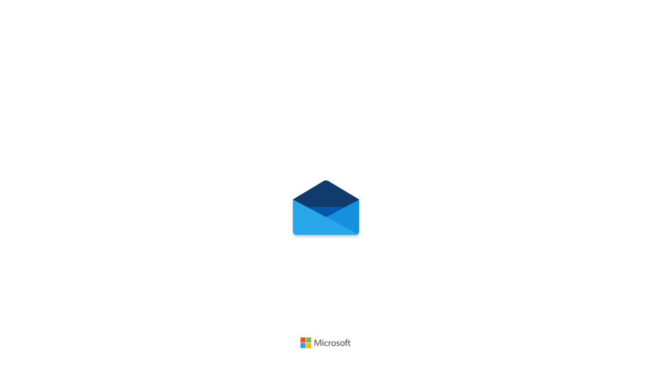

--- FILE ---
content_type: text/html
request_url: https://outlook.office.com/bookwithme/user/12fb8a0084ad40149abcd84259fabc06@it-service-ruhr.de/?getrequesturl=https%3A%2F%2Foutlook.office.com%2Fows%2FOID%3A0740d733-d74a-4f4e-a909-7657a9aa0a91%404c4ff832-58a6-4979-8815-5abb9e6c52cc%2Fbeta%2FBookWithMe%2FCheckBookable%3Fbookingcode%3D52e3dfaf-e909-4633-8709-4c755fc2a9a0%26itemid%3DXUgONBgKBkuP4cj6tqBU8w2%26authtoken%3DeyJhbGciOiJSUzI1NiIsImtpZCI6InV2Vy96bGtjSWVyYzBEM0FmK0J5RnpQckI1az0iLCJ0eXAiOiJKV1QiLCJ4NXQiOiJmRS1CbGVlTVdPZTRYdDFoVmhrRjhoVmVROGcifQ.eyJvaWQiOiIwNzQwZDczMy1kNzRhLTRmNGUtYTkwOS03NjU3YTlhYTBhOTEiLCJ2ZXIiOiJSZXNvdXJjZUxvb3BiYWNrLlVzZXIuVjEiLCJzY3AiOiJPcGVuQm9vay1JbnRlcm5hbC5SZWFkV3JpdGUiLCJyc2NvcGVsZW4iOiIyMTgiLCJyZXNvdXJjZV9zY29wZSI6IntcIlVSTFwiOlwibDNrYllaMmxpbnZDeDJadjVBOGF3NnZYTGFMK0hSZ0RnQ0t1Wld1ZXI1ST1cIn0iLCJjb3JyaWQiOiI5ZTQxYjBmNC03ZTcwLTQwMDYtODg1OS00Y2VlZDU2YTdiZDgiLCJhcHBpZCI6IjE1N2NkZmJmLTczOTgtNGE1Ni05NmMzLWU5M2U5YWIzMDliNSIsImFwcGlkYWNyIjoiMCIsInRpZCI6IjRjNGZmODMyLTU4YTYtNDk3OS04ODE1LTVhYmI5ZTZjNTJjYyIsImlhdCI6MTY4NjMxNjM5MiwibmJmIjoxNjg2MzE2MzkyLCJleHAiOjE2OTQwOTIzOTIsImlzcyI6Imh0dHBzOi8vcmVzb3VyY2Uuc2VsZi8iLCJhdWQiOiJodHRwczovL291dGxvb2sub2ZmaWNlLmNvbSJ9.YoSsM_GzpYeQxp7MdEuEN874x20OfLinX_UAkVDlPerRSd-nYPWA06NpJ-yfcTkhbuKulw1I2-nZ5FehOKDTtk8_Mb71Q7n2pjSFKLGmgGJ3XMVMRsK6_ANNEt2DOKOZw0M4vWxGH6RkHlqwjUAXYFJ6TGeB64p36GuHUwGz5mPNaNs-x-gqgFj7UP0mXypvcF2KxuQE8PDhNOUWIjoQGktOhS-uf21e6MLyVd4JJytOOg8l2DaAhYZCtw1RIhSKmQQItZJ4kGB82kOcKTiAKFcRKhkWb_CYY01OeiBjH1-bLMKuj9NZAiHbpsbGX9XTft8X5lvTEEN_JkBy_S2wvg&anonymous
body_size: 2428
content:
<!DOCTYPE html> <html dir=ltr xmlns=http://www.w3.org/1999/xhtml translate=no> <head> <meta charset=utf-8> <meta http-equiv=X-UA-Compatible content="IE=edge"> <meta http-equiv=pragma content=no-cache> <meta name=viewport content="width=device-width,initial-scale=1,user-scalable=1"> <meta name=google value=notranslate> <meta name=format-detection content="telephone=no"> <meta name=scriptVer content=20260116004.03> <meta name=hashedPath content=hashed-v1> <meta name=physicalRing content=SIP> <meta name=environment content=Prod> <meta name=bootFlights content=auth-cacheTokenForMetaOsHub,auth-useAuthTokenClaimsForMetaOsHub,auth-codeChallenge,auth-msaljs-eventify,cal-store-NavBarData,auth-msaljs-newsletters,auth-msaljs-meet,auth-msaljs-places,auth-msaljs-bookings,auth-msaljs-findtime,auth-msaljs-landingpage,auth-msaljs-business,auth-msaljs-consumer,pe1416235c1,pe1444542c1,pe14456012,shellmultiorigin,cal-perf-useassumeoffset,cal-perf-eventsinofflinestartupdata,acct-add-account-e1-improvement,cal-perf-eventsinstartupdatabyviewtype,workerasyncload,cal-reload-pause,acctstartdataowav2,auth-msaljs-places-sessionstorage,acctpersistentidindexerv2,fwk-enforce-trusted-types,auth-disableanonymoustokenforheader,auth-msaljs-safari,msplaces-hosted-localsessiondata-v2,msplaces-app-boot-sequence,fwk-enable-default-trusted-types-policy,fwk-enable-redirect-new-olkerror-page,auth-msaljs-hostedplaces,fwk-enable-owa-loop-trusted-types-policy,fwk-init-acc-locstore,fwk-createstore-deffered,auth-msaljs-domainhint,auth-tokencache-expirydate,auth-mon-removefallbacktogatfr,auth-hosted-removefallbacktogatfr,cal-appcaching-reloadonerror,auth-msaljs-consumer-boot-errorhandler,pr16347118,cal-enable-scheduling-poll,acct-icloudOAuthOobe,auth-mlp-redirect,nh-enableOutlookMigrationInteropRefactor,nh-enableDiagnosticsInteropRefactor> <meta name=cdnUrl content=//res.public.onecdn.static.microsoft/> <meta name=backupCdnUrl content=//res-1.cdn.office.net/> <meta name=cdnContainer content=owamail/> <meta name=devCdnUrl content=> <meta name=ariaUrl content={{AriaUrl}}> <meta name=allowedTrustedTypesUrls content={{AllowedTrustedTypesUrls}}> <meta name=webServerForest content=eurprd07> <meta name=webServerClique content=CLEURPRD07CDG02> <meta name=wcssFrameUrls content=null> <meta name=scriptPath content=scripts/> <meta name=owaIsAuthenticated content=False> <meta name=jsTimestamp content=1769335123463> <meta name=publicUrl content=https://outlook.office.com> <meta name=aadAuthorityUrl content=https://login.microsoftonline.com/> <meta name=businessCanonicalHostName content=outlook.office365.com> <meta name=isRPSAuthCookiePresent content=False> <link rel=preconnect href=//res.public.onecdn.static.microsoft/ crossorigin=anonymous> <link rel=preconnect href=https://login.microsoftonline.com/ crossorigin=use-credentials> <link rel="shortcut icon" href=/mail/favicon.ico type=image/x-icon> <link rel=apple-touch-icon href=//res.public.onecdn.static.microsoft/assets/mail/pwa/v4/pngs/apple-touch-icon.png> <noscript>JavaScript must be enabled.</noscript> <title>Book With Me</title> <style>@font-face{font-family:FabricMDL2Icons;src:url('//res.public.onecdn.static.microsoft/owamail/20260116004.03/resources/fonts/o365icons-mdl2.woff') format('woff');font-weight:400;font-style:normal}@font-face{font-family:office365icons;src:url('//res.public.onecdn.static.microsoft/owamail/20260116004.03/resources/fonts/office365icons.woff?') format('woff');font-weight:400;font-style:normal}#loadingScreen{position:fixed;top:0;bottom:0;left:0;right:0;background-color:#fff}#loadingLogo{position:fixed;top:calc(50vh - 90px);left:calc(50vw - 90px);width:180px;height:180px}#MSLogo{position:fixed;bottom:36px;left:calc(50vw - 50px)}.dark #loadingScreen{background-color:#333}.darkNew #loadingScreen{background-color:#1f1f1f}</style> <script nonce=D+tmJhIhYyJH1J7tcAaeYg==>try{!function(){if("localStorage"in window){var e="UsersNormalizedTheme",t=window.localStorage,a=t.getItem("olk-"+e)||t.getItem(e);a&&/\.dark$/.test(a)&&document.documentElement.classList.add("dark"),a&&/\.dark\.new$/.test(a)&&document.documentElement.classList.add("darkNew");var n=t.getItem("PwaTheme");if(n){var o=document.getElementsByName("theme-color");o&&o.length&&o[0].setAttribute("content",n)}}}()}catch(e){}</script> <script nonce=D+tmJhIhYyJH1J7tcAaeYg==>function logError(n,o,e,r,a,i){window.owaErrorHandler?window.owaErrorHandler(n,o,e,r,a,i):window.owaBackfilledErrors.push(arguments)}function hashChangeHandler(){window.owaLocationHash=window.location?window.location.hash:void 0}window.FabricConfig={fontBaseUrl:null},window.owaBackfilledErrors=[],window.onerror=logError,"onunhandledrejection"in window&&window.addEventListener("unhandledrejection",(function(n){var o=n&&n.reason||"[no reason given]";o instanceof Error?logError("Unhandled Rejection: "+o,"",0,0,o):o.responseErrorMessage&&o.callstackAtRequest&&o instanceof Response?logError(o.responseErrorMessage,"",void 0,void 0,void 0,o.callstackAtRequest):logError("Unhandled Rejection: "+("string"==typeof o?o:JSON.stringify(o)))})),window.onload=function(){var n=self.location;!self.Owa&&n&&void 0!==n.search&&-1==n.search.indexOf("gulp")&&-1==n.search.indexOf("branch")&&(-1==n.search.indexOf("bO=2")?n.search+=(n.search?"&":"?")+"bO=2":n.assign("/mail/olkerror.html?bret=fail&esrc=IndexPageIncomplete&app=bookwithme&bO=2"))},hashChangeHandler(),window.addEventListener("hashchange",hashChangeHandler)</script> <link integrity="sha256-lTYRY+eAQ4nh8wDYLxaQCm1PeiX8OtNWzQtt4p2Y7Kc=" rel="preload" href="//res.public.onecdn.static.microsoft/owamail/hashed-v1/scripts/owa.bookings.runtime.4ec91515.js" as="script" crossorigin="anonymous"/><link integrity="sha256-l3wordldcNs1vSQDiepdLOtk1ClG1RKPE/OLKT3yAMI=" rel="preload" href="//res.public.onecdn.static.microsoft/owamail/hashed-v1/scripts/owa.bookwithmeindex.4ffd563a.js" as="script" crossorigin="anonymous"/><script integrity="sha256-lTYRY+eAQ4nh8wDYLxaQCm1PeiX8OtNWzQtt4p2Y7Kc=" src="//res.public.onecdn.static.microsoft/owamail/hashed-v1/scripts/owa.bookings.runtime.4ec91515.js" crossorigin="anonymous"></script><script integrity="sha256-l3wordldcNs1vSQDiepdLOtk1ClG1RKPE/OLKT3yAMI=" src="//res.public.onecdn.static.microsoft/owamail/hashed-v1/scripts/owa.bookwithmeindex.4ffd563a.js" crossorigin="anonymous"></script></head> <body role=application class="ms-font-s disableTextSelection ms-Fabric--isFocusHidden"> <div id=app></div> <div id=loadingScreen> <div id=loadingLogo dir=ltr> <style>:root{--s:180px;--envW:130px;--envH:71px;--calW:118px;--sqW:calc(var(--calW) / 3);--sqH:37px;--calHH:20px;--calH:calc(var(--sqH) * 3 + var(--calHH));--calY:calc(var(--calH) + 20px);--calYExt:calc(var(--calH) - 80px);--calYOverExt:calc(var(--calH) - 92px);--flapS:96px;--flapH:calc(0.55 * var(--envH));--flapScaleY:calc(var(--flapH) / var(--flapWidth));--dur:5s}#container{width:var(--s);height:var(--s);animation:bounce var(--dur) infinite}@keyframes bounce{0%,100%,12.5%,32.5%,76.1%{transform:translateY(0)}22.5%,86%{transform:translateY(7px)}}#logo{height:179px;width:130px;overflow:hidden;margin-top:-59px;margin-left:25px}#containerShadow{position:relative;top:120px;left:25px;width:var(--envW);height:var(--envH);border-radius:0 0 7px 7px;box-shadow:rgba(0,0,0,.25) 0 4px 5px;animation:shadow-fade var(--dur) infinite}@keyframes shadow-fade{0%,100%,21.2%,80%{opacity:0}47%,70%{opacity:1}}#flapContainer{width:var(--envW);margin-top:179px}#ef{width:var(--envW);height:var(--envH);border-radius:0 0 7px 7px;overflow:hidden;margin-top:-41px}#ef>.l{width:287px;height:var(--envH);background:#28a8ea;transform:translate(-153px,-70px) rotate(28deg)}#ef>.r{width:287px;height:var(--envH);background:#1490df;transform:translate(-120px,63px) rotate(-28deg)}#eb{width:var(--envW);height:40px;background:#123b6d;margin-top:-70px}#cal{display:flex;flex-wrap:wrap;width:var(--calW);height:var(--calH);border-radius:7px;overflow:hidden;margin:0 auto;margin-top:-306px;animation:cal-bounce var(--dur) infinite;animation-timing-function:cubic-bezier(0,0.5,0,1);transform:translateY(var(--calYExt)) scaleY(1)}@keyframes cal-bounce{0%,100%,16.5%,76.1%{transform:translateY(var(--calY)) scaleY(1)}28%{transform:translateY(var(--calYOverExt)) scaleY(1)}31%{transform:translateY(var(--calYExt)) scaleY(1.05)}33%{transform:translateY(var(--calYExt)) scaleY(.96)}34%,68.5%{transform:translateY(var(--calYExt)) scaleY(1)}68.5%{animation-timing-function:cubic-bezier(0.66,-0.16,1,-0.29)}}#cal>.t{width:var(--calW);height:calc(var(--calHH) + 1px);margin-bottom:-1px;background:#0358a7}#cal>.r{display:flex;width:var(--calW);height:var(--sqH)}.s{width:var(--sqW);height:calc(var(--sqH) + 1px)}.s1{background:#0078d4}.s2{background:#28a8ea}.s3{background:#50d9ff}.s4{background:#0364b8}.s5{background:#14447d}#openedFlap{width:var(--envW);height:107px;animation:opened-flap-swing var(--dur) infinite;animation-timing-function:cubic-bezier(0.32,0,0.67,0);transform-origin:top;transform:translateY(-68px) rotate3d(1,0,0,-180deg)}@keyframes opened-flap-swing{0%,100%,14.5%,76%{transform:translateY(-68px) rotate3d(1,0,0,-90deg)}16.5%,74%{transform:translateY(-68px) rotate3d(1,0,0,-180deg)}}#closedFlap{width:var(--envW);animation:closed-flap-swing var(--dur) infinite;animation-timing-function:cubic-bezier(0.32,0,0.67,0);transform-origin:top;transform:translateY(calc(-1 * var(--envH))) rotate3d(1,0,0,90deg)}@keyframes closed-flap-swing{0%,100%,77%,8.5%{transform:translateY(calc(-1 * var(--envH))) rotate3d(1,0,0,0)}14.5%,76%{transform:translateY(calc(-1 * var(--envH))) rotate3d(1,0,0,90deg)}}#fmask{width:var(--envW);height:107px;overflow:hidden}.flapTriangle{width:var(--flapS);height:var(--flapS);background:#50d9ff;margin:-48px auto 0 auto;border-radius:7px;transform:scaleY(.6) rotate(45deg)}#openedFlap .flapTriangle{background:#123b6d}#closedFlap .flapTriangle{background:#50d9ff}</style> <div id=container> <div id=containerShadow></div> <div id=logo> <div id=flapContainer> <div id=openedFlap> <div id=fmask><div class=flapTriangle></div></div> </div> <div id=cal> <div class=t></div> <div class=r> <div class="s s1"></div> <div class="s s2"></div> <div class="s s3"></div> </div> <div class=r> <div class="s s4"></div> <div class="s s1"></div> <div class="s s2"></div> </div> <div class=r> <div class="s s5"></div> <div class="s s4"></div> <div class="s s1"></div> </div> </div> </div> <div id=eb></div> <div id=ef> <div class=r></div> <div class=l></div> </div> <div id=closedFlap> <div id=fmask><div class=flapTriangle></div></div> </div> </div> </div> </div> <img src=//res.public.onecdn.static.microsoft/assets/framework/microsoft.svg id=MSLogo alt=Microsoft> </div> </body> </html> 

--- FILE ---
content_type: text/html
request_url: https://outlook.office.com/bookwithme/user/12fb8a0084ad40149abcd84259fabc06@it-service-ruhr.de/?getrequesturl=https%3A%2F%2Foutlook.office.com%2Fows%2FOID%3A0740d733-d74a-4f4e-a909-7657a9aa0a91%404c4ff832-58a6-4979-8815-5abb9e6c52cc%2Fbeta%2FBookWithMe%2FCheckBookable%3Fbookingcode%3D52e3dfaf-e909-4633-8709-4c755fc2a9a0%26itemid%3DXUgONBgKBkuP4cj6tqBU8w2%26authtoken%3DeyJhbGciOiJSUzI1NiIsImtpZCI6InV2Vy96bGtjSWVyYzBEM0FmK0J5RnpQckI1az0iLCJ0eXAiOiJKV1QiLCJ4NXQiOiJmRS1CbGVlTVdPZTRYdDFoVmhrRjhoVmVROGcifQ.eyJvaWQiOiIwNzQwZDczMy1kNzRhLTRmNGUtYTkwOS03NjU3YTlhYTBhOTEiLCJ2ZXIiOiJSZXNvdXJjZUxvb3BiYWNrLlVzZXIuVjEiLCJzY3AiOiJPcGVuQm9vay1JbnRlcm5hbC5SZWFkV3JpdGUiLCJyc2NvcGVsZW4iOiIyMTgiLCJyZXNvdXJjZV9zY29wZSI6IntcIlVSTFwiOlwibDNrYllaMmxpbnZDeDJadjVBOGF3NnZYTGFMK0hSZ0RnQ0t1Wld1ZXI1ST1cIn0iLCJjb3JyaWQiOiI5ZTQxYjBmNC03ZTcwLTQwMDYtODg1OS00Y2VlZDU2YTdiZDgiLCJhcHBpZCI6IjE1N2NkZmJmLTczOTgtNGE1Ni05NmMzLWU5M2U5YWIzMDliNSIsImFwcGlkYWNyIjoiMCIsInRpZCI6IjRjNGZmODMyLTU4YTYtNDk3OS04ODE1LTVhYmI5ZTZjNTJjYyIsImlhdCI6MTY4NjMxNjM5MiwibmJmIjoxNjg2MzE2MzkyLCJleHAiOjE2OTQwOTIzOTIsImlzcyI6Imh0dHBzOi8vcmVzb3VyY2Uuc2VsZi8iLCJhdWQiOiJodHRwczovL291dGxvb2sub2ZmaWNlLmNvbSJ9.YoSsM_GzpYeQxp7MdEuEN874x20OfLinX_UAkVDlPerRSd-nYPWA06NpJ-yfcTkhbuKulw1I2-nZ5FehOKDTtk8_Mb71Q7n2pjSFKLGmgGJ3XMVMRsK6_ANNEt2DOKOZw0M4vWxGH6RkHlqwjUAXYFJ6TGeB64p36GuHUwGz5mPNaNs-x-gqgFj7UP0mXypvcF2KxuQE8PDhNOUWIjoQGktOhS-uf21e6MLyVd4JJytOOg8l2DaAhYZCtw1RIhSKmQQItZJ4kGB82kOcKTiAKFcRKhkWb_CYY01OeiBjH1-bLMKuj9NZAiHbpsbGX9XTft8X5lvTEEN_JkBy_S2wvg&anonymous&ismsaljsauthenabled=true
body_size: 2478
content:
<!DOCTYPE html> <html dir=ltr xmlns=http://www.w3.org/1999/xhtml translate=no> <head> <meta charset=utf-8> <meta http-equiv=X-UA-Compatible content="IE=edge"> <meta http-equiv=pragma content=no-cache> <meta name=viewport content="width=device-width,initial-scale=1,user-scalable=1"> <meta name=google value=notranslate> <meta name=format-detection content="telephone=no"> <meta name=scriptVer content=20260116004.03> <meta name=hashedPath content=hashed-v1> <meta name=physicalRing content=SIP> <meta name=environment content=Prod> <meta name=bootFlights content=auth-cacheTokenForMetaOsHub,auth-useAuthTokenClaimsForMetaOsHub,auth-codeChallenge,auth-msaljs-eventify,cal-store-NavBarData,auth-msaljs-newsletters,auth-msaljs-meet,auth-msaljs-places,auth-msaljs-bookings,auth-msaljs-findtime,auth-msaljs-landingpage,auth-msaljs-business,auth-msaljs-consumer,pe1416235c1,pe1444542c1,pe14456012,shellmultiorigin,cal-perf-useassumeoffset,cal-perf-eventsinofflinestartupdata,acct-add-account-e1-improvement,cal-perf-eventsinstartupdatabyviewtype,workerasyncload,cal-reload-pause,acctstartdataowav2,auth-msaljs-places-sessionstorage,acctpersistentidindexerv2,fwk-enforce-trusted-types,auth-disableanonymoustokenforheader,auth-msaljs-safari,msplaces-hosted-localsessiondata-v2,msplaces-app-boot-sequence,fwk-enable-default-trusted-types-policy,fwk-enable-redirect-new-olkerror-page,auth-msaljs-hostedplaces,fwk-enable-owa-loop-trusted-types-policy,fwk-init-acc-locstore,fwk-createstore-deffered,auth-msaljs-domainhint,auth-tokencache-expirydate,auth-mon-removefallbacktogatfr,auth-hosted-removefallbacktogatfr,cal-appcaching-reloadonerror,auth-msaljs-consumer-boot-errorhandler,pr16347118,cal-enable-scheduling-poll,acct-icloudOAuthOobe,auth-mlp-redirect,nh-enableOutlookMigrationInteropRefactor,nh-enableDiagnosticsInteropRefactor> <meta name=cdnUrl content=//res.public.onecdn.static.microsoft/> <meta name=backupCdnUrl content=//res-1.cdn.office.net/> <meta name=cdnContainer content=owamail/> <meta name=devCdnUrl content=> <meta name=ariaUrl content={{AriaUrl}}> <meta name=allowedTrustedTypesUrls content={{AllowedTrustedTypesUrls}}> <meta name=webServerForest content=eurprd07> <meta name=webServerClique content=CLEURPRD07CDG02> <meta name=wcssFrameUrls content=null> <meta name=scriptPath content=scripts/> <meta name=owaIsAuthenticated content=True> <meta name=jsTimestamp content=1769335124081> <meta name=publicUrl content=https://outlook.office.com> <meta name=aadAuthorityUrl content=https://login.microsoftonline.com/> <meta name=businessCanonicalHostName content=outlook.office365.com> <meta name=isRPSAuthCookiePresent content=False> <link rel=preconnect href=//res.public.onecdn.static.microsoft/ crossorigin=anonymous> <link rel=preconnect href=https://login.microsoftonline.com/ crossorigin=use-credentials> <link rel="shortcut icon" href=/mail/favicon.ico type=image/x-icon> <link rel=apple-touch-icon href=//res.public.onecdn.static.microsoft/assets/mail/pwa/v4/pngs/apple-touch-icon.png> <noscript>JavaScript must be enabled.</noscript> <title>Book With Me</title> <style>@font-face{font-family:FabricMDL2Icons;src:url('//res.public.onecdn.static.microsoft/owamail/20260116004.03/resources/fonts/o365icons-mdl2.woff') format('woff');font-weight:400;font-style:normal}@font-face{font-family:office365icons;src:url('//res.public.onecdn.static.microsoft/owamail/20260116004.03/resources/fonts/office365icons.woff?') format('woff');font-weight:400;font-style:normal}#loadingScreen{position:fixed;top:0;bottom:0;left:0;right:0;background-color:#fff}#loadingLogo{position:fixed;top:calc(50vh - 90px);left:calc(50vw - 90px);width:180px;height:180px}#MSLogo{position:fixed;bottom:36px;left:calc(50vw - 50px)}.dark #loadingScreen{background-color:#333}.darkNew #loadingScreen{background-color:#1f1f1f}</style> <script nonce=koiQjLV2ssvnrtKAu4tUZA==>try{!function(){if("localStorage"in window){var e="UsersNormalizedTheme",t=window.localStorage,a=t.getItem("olk-"+e)||t.getItem(e);a&&/\.dark$/.test(a)&&document.documentElement.classList.add("dark"),a&&/\.dark\.new$/.test(a)&&document.documentElement.classList.add("darkNew");var n=t.getItem("PwaTheme");if(n){var o=document.getElementsByName("theme-color");o&&o.length&&o[0].setAttribute("content",n)}}}()}catch(e){}</script> <script nonce=koiQjLV2ssvnrtKAu4tUZA==>function logError(n,o,e,r,a,i){window.owaErrorHandler?window.owaErrorHandler(n,o,e,r,a,i):window.owaBackfilledErrors.push(arguments)}function hashChangeHandler(){window.owaLocationHash=window.location?window.location.hash:void 0}window.FabricConfig={fontBaseUrl:null},window.owaBackfilledErrors=[],window.onerror=logError,"onunhandledrejection"in window&&window.addEventListener("unhandledrejection",(function(n){var o=n&&n.reason||"[no reason given]";o instanceof Error?logError("Unhandled Rejection: "+o,"",0,0,o):o.responseErrorMessage&&o.callstackAtRequest&&o instanceof Response?logError(o.responseErrorMessage,"",void 0,void 0,void 0,o.callstackAtRequest):logError("Unhandled Rejection: "+("string"==typeof o?o:JSON.stringify(o)))})),window.onload=function(){var n=self.location;!self.Owa&&n&&void 0!==n.search&&-1==n.search.indexOf("gulp")&&-1==n.search.indexOf("branch")&&(-1==n.search.indexOf("bO=2")?n.search+=(n.search?"&":"?")+"bO=2":n.assign("/mail/olkerror.html?bret=fail&esrc=IndexPageIncomplete&app=bookwithme&bO=2"))},hashChangeHandler(),window.addEventListener("hashchange",hashChangeHandler)</script> <link integrity="sha256-lTYRY+eAQ4nh8wDYLxaQCm1PeiX8OtNWzQtt4p2Y7Kc=" rel="preload" href="//res.public.onecdn.static.microsoft/owamail/hashed-v1/scripts/owa.bookings.runtime.4ec91515.js" as="script" crossorigin="anonymous"/><link integrity="sha256-l3wordldcNs1vSQDiepdLOtk1ClG1RKPE/OLKT3yAMI=" rel="preload" href="//res.public.onecdn.static.microsoft/owamail/hashed-v1/scripts/owa.bookwithmeindex.4ffd563a.js" as="script" crossorigin="anonymous"/><script integrity="sha256-lTYRY+eAQ4nh8wDYLxaQCm1PeiX8OtNWzQtt4p2Y7Kc=" src="//res.public.onecdn.static.microsoft/owamail/hashed-v1/scripts/owa.bookings.runtime.4ec91515.js" crossorigin="anonymous"></script><script integrity="sha256-l3wordldcNs1vSQDiepdLOtk1ClG1RKPE/OLKT3yAMI=" src="//res.public.onecdn.static.microsoft/owamail/hashed-v1/scripts/owa.bookwithmeindex.4ffd563a.js" crossorigin="anonymous"></script></head> <body role=application class="ms-font-s disableTextSelection ms-Fabric--isFocusHidden"> <div id=app></div> <div id=loadingScreen> <div id=loadingLogo dir=ltr> <style>:root{--s:180px;--envW:130px;--envH:71px;--calW:118px;--sqW:calc(var(--calW) / 3);--sqH:37px;--calHH:20px;--calH:calc(var(--sqH) * 3 + var(--calHH));--calY:calc(var(--calH) + 20px);--calYExt:calc(var(--calH) - 80px);--calYOverExt:calc(var(--calH) - 92px);--flapS:96px;--flapH:calc(0.55 * var(--envH));--flapScaleY:calc(var(--flapH) / var(--flapWidth));--dur:5s}#container{width:var(--s);height:var(--s);animation:bounce var(--dur) infinite}@keyframes bounce{0%,100%,12.5%,32.5%,76.1%{transform:translateY(0)}22.5%,86%{transform:translateY(7px)}}#logo{height:179px;width:130px;overflow:hidden;margin-top:-59px;margin-left:25px}#containerShadow{position:relative;top:120px;left:25px;width:var(--envW);height:var(--envH);border-radius:0 0 7px 7px;box-shadow:rgba(0,0,0,.25) 0 4px 5px;animation:shadow-fade var(--dur) infinite}@keyframes shadow-fade{0%,100%,21.2%,80%{opacity:0}47%,70%{opacity:1}}#flapContainer{width:var(--envW);margin-top:179px}#ef{width:var(--envW);height:var(--envH);border-radius:0 0 7px 7px;overflow:hidden;margin-top:-41px}#ef>.l{width:287px;height:var(--envH);background:#28a8ea;transform:translate(-153px,-70px) rotate(28deg)}#ef>.r{width:287px;height:var(--envH);background:#1490df;transform:translate(-120px,63px) rotate(-28deg)}#eb{width:var(--envW);height:40px;background:#123b6d;margin-top:-70px}#cal{display:flex;flex-wrap:wrap;width:var(--calW);height:var(--calH);border-radius:7px;overflow:hidden;margin:0 auto;margin-top:-306px;animation:cal-bounce var(--dur) infinite;animation-timing-function:cubic-bezier(0,0.5,0,1);transform:translateY(var(--calYExt)) scaleY(1)}@keyframes cal-bounce{0%,100%,16.5%,76.1%{transform:translateY(var(--calY)) scaleY(1)}28%{transform:translateY(var(--calYOverExt)) scaleY(1)}31%{transform:translateY(var(--calYExt)) scaleY(1.05)}33%{transform:translateY(var(--calYExt)) scaleY(.96)}34%,68.5%{transform:translateY(var(--calYExt)) scaleY(1)}68.5%{animation-timing-function:cubic-bezier(0.66,-0.16,1,-0.29)}}#cal>.t{width:var(--calW);height:calc(var(--calHH) + 1px);margin-bottom:-1px;background:#0358a7}#cal>.r{display:flex;width:var(--calW);height:var(--sqH)}.s{width:var(--sqW);height:calc(var(--sqH) + 1px)}.s1{background:#0078d4}.s2{background:#28a8ea}.s3{background:#50d9ff}.s4{background:#0364b8}.s5{background:#14447d}#openedFlap{width:var(--envW);height:107px;animation:opened-flap-swing var(--dur) infinite;animation-timing-function:cubic-bezier(0.32,0,0.67,0);transform-origin:top;transform:translateY(-68px) rotate3d(1,0,0,-180deg)}@keyframes opened-flap-swing{0%,100%,14.5%,76%{transform:translateY(-68px) rotate3d(1,0,0,-90deg)}16.5%,74%{transform:translateY(-68px) rotate3d(1,0,0,-180deg)}}#closedFlap{width:var(--envW);animation:closed-flap-swing var(--dur) infinite;animation-timing-function:cubic-bezier(0.32,0,0.67,0);transform-origin:top;transform:translateY(calc(-1 * var(--envH))) rotate3d(1,0,0,90deg)}@keyframes closed-flap-swing{0%,100%,77%,8.5%{transform:translateY(calc(-1 * var(--envH))) rotate3d(1,0,0,0)}14.5%,76%{transform:translateY(calc(-1 * var(--envH))) rotate3d(1,0,0,90deg)}}#fmask{width:var(--envW);height:107px;overflow:hidden}.flapTriangle{width:var(--flapS);height:var(--flapS);background:#50d9ff;margin:-48px auto 0 auto;border-radius:7px;transform:scaleY(.6) rotate(45deg)}#openedFlap .flapTriangle{background:#123b6d}#closedFlap .flapTriangle{background:#50d9ff}</style> <div id=container> <div id=containerShadow></div> <div id=logo> <div id=flapContainer> <div id=openedFlap> <div id=fmask><div class=flapTriangle></div></div> </div> <div id=cal> <div class=t></div> <div class=r> <div class="s s1"></div> <div class="s s2"></div> <div class="s s3"></div> </div> <div class=r> <div class="s s4"></div> <div class="s s1"></div> <div class="s s2"></div> </div> <div class=r> <div class="s s5"></div> <div class="s s4"></div> <div class="s s1"></div> </div> </div> </div> <div id=eb></div> <div id=ef> <div class=r></div> <div class=l></div> </div> <div id=closedFlap> <div id=fmask><div class=flapTriangle></div></div> </div> </div> </div> </div> <img src=//res.public.onecdn.static.microsoft/assets/framework/microsoft.svg id=MSLogo alt=Microsoft> </div> </body> </html> 

--- FILE ---
content_type: text/css
request_url: https://res.public.onecdn.static.microsoft/owamail/hashed-v1/scripts/owa.BookWithMeBoot.ae369397.css
body_size: 5672
content:
#OwaReferenceAttachments{display:none}.o365-Icon--direct:before,.o365-Icon--emptyDocumentSearch:before,.o365-Icon--emptyDocuments:before,.o365-Icon--emptyDraft:before,.o365-Icon--emptyError:before,.o365-Icon--emptyFolder:before,.o365-Icon--emptyImage:before,.o365-Icon--emptyImageSearch:before,.o365-Icon--emptyMail:before,.o365-Icon--emptySearch:before,.o365-Icon--emptyTrash:before,.o365-Icon--emptyTrophy:before,.o365-Icon--errorImage:before,.o365-Icon--flag2:before,.o365-Icon--folderClosed:before,.o365-Icon--lock3:before,.o365-Icon--magnifyingGlass:before,.o365-Icon--unread:before{speak:none;display:inline-block;font-family:office365icons;font-style:normal;font-variant:normal;font-weight:400;line-height:1em;margin-left:.2em;margin-right:.2em;text-align:center;text-decoration:inherit;text-transform:none;width:1em}.o365-Icon--direct:before{content:""}.o365-Icon--emptyDocuments:before{content:""}.o365-Icon--emptyDocumentSearch:before{content:""}.o365-Icon--emptyDraft:before{content:""}.o365-Icon--emptyError:before{content:""}.o365-Icon--emptyFolder:before{content:""}.o365-Icon--emptyMail:before{content:""}.o365-Icon--emptySearch:before{content:""}.o365-Icon--emptyTrash:before{content:""}.o365-Icon--emptyTrophy:before{content:""}.o365-Icon--emptyImage:before{content:""}.o365-Icon--emptyImageSearch:before{content:""}.o365-Icon--flag2:before{content:""}.o365-Icon--magnifyingGlass:before{content:""}.o365-Icon--unread:before{content:""}.o365-Icon--folderClosed:before{content:""}.o365-Icon--lock3:before{content:""}a,button,div,form,html,img,label,span,textarea{border:0;font:inherit;margin:0;padding:0;vertical-align:baseline}body,button,div,form,html,img,label,span,textarea{color:inherit}table{font:inherit}input[type=search]::-webkit-search-cancel-button,input[type=search]::-webkit-search-decoration,input[type=search]::-webkit-search-results-button,input[type=search]::-webkit-search-results-decoration{display:none}input::-webkit-input-placeholder{color:var(--neutralTertiary)}input::-moz-placeholder{color:var(--neutralTertiary)}input:-ms-input-placeholder{color:var(--neutralTertiary)}input::-ms-input-placeholder{color:var(--neutralTertiary)}input::placeholder{color:var(--neutralTertiary)}.ms-Fabric--isFocusHidden :focus{outline:0}@media print{.ms-Callout-container,.noPrint,.noPrint *{display:none!important}}html{-ms-content-zooming:none}body{-webkit-scrollbar-base-color:var(--white);-webkit-scrollbar-face-color:var(--neutralTertiaryAlt);-webkit-scrollbar-shadow-color:var(--white);-webkit-scrollbar-highlight-color:var(--white);-webkit-scrollbar-3dlight-color:var(--white);-webkit-scrollbar-darkshadow-color:var(--white);-webkit-scrollbar-track-color:var(--white);-webkit-scrollbar-arrow-color:var(--white);-webkit-tap-highlight-color:rgba(0,0,0,0);-webkit-font-smoothing:antialiased;background-color:transparent;border:0;font-family:"Segoe UI Web (West European)",Segoe UI,-apple-system,BlinkMacSystemFont,Roboto,Helvetica Neue,sans-serif;font-size:inherit;font-stretch:inherit;font-style:inherit;font-variant:inherit;font-weight:inherit;line-height:inherit;margin:0;min-width:1008px;overflow-x:auto;overflow-y:hidden;padding:0;position:absolute!important;vertical-align:baseline}#app,body{height:100%;width:100%}#app{overflow:hidden}.displayNone{display:none!important}.visibilityHidden{visibility:hidden}.backgroundColorNeutralLight{background-color:var(--neutralLight)}.screenReaderOnly{clip:rect(0 0 0 0);clip-path:inset(100%);height:1px;overflow:hidden;position:absolute;top:0;white-space:nowrap;width:1px}.disableTextSelection{cursor:default;-webkit-user-select:none;-moz-user-select:none;-ms-user-select:none;user-select:none}.allowTextSelection{cursor:auto;-webkit-user-select:text;-moz-user-select:text;-ms-user-select:text;user-select:text}.fadein200-appear{opacity:.01}.fadein200-appear.fadein200-appear-active{opacity:1;-webkit-transition:opacity .2s ease-in;transition:opacity .2s ease-in}.customScrollBar,.customScrollBarOnHover:hover,.flexScrollBar,.ms-Callout-main,body{-ms-overflow-style:-ms-autohiding-scrollbar}@supports not (selector(::-webkit-scrollbar)){.customScrollBar,.customScrollBarOnHover:hover,.flexScrollBar,.ms-Callout-main,body{scrollbar-color:var(--neutralSecondary) transparent;scrollbar-width:thin}}.customScrollBar::-webkit-scrollbar-button:horizontal:increment,.customScrollBarOnHover:hover::-webkit-scrollbar-button:horizontal:increment,.flexScrollBar::-webkit-scrollbar-button:horizontal:increment,.ms-Callout-main::-webkit-scrollbar-button:horizontal:increment,body::-webkit-scrollbar-button:horizontal:increment{background:conic-gradient(at 50% 50%,transparent 0 225deg,var(--neutralSecondary) 225deg 315deg,transparent 0)}.customScrollBar::-webkit-scrollbar-button:horizontal:increment:hover,.customScrollBarOnHover:hover::-webkit-scrollbar-button:horizontal:increment:hover,.flexScrollBar::-webkit-scrollbar-button:horizontal:increment:hover,.ms-Callout-main::-webkit-scrollbar-button:horizontal:increment:hover,body::-webkit-scrollbar-button:horizontal:increment:hover{background:conic-gradient(at 50% 50%,transparent 0 225deg,var(--neutralPrimaryAlt) 225deg 315deg,transparent 0)}.customScrollBar::-webkit-scrollbar-button:horizontal:decrement,.customScrollBarOnHover:hover::-webkit-scrollbar-button:horizontal:decrement,.flexScrollBar::-webkit-scrollbar-button:horizontal:decrement,.ms-Callout-main::-webkit-scrollbar-button:horizontal:decrement,body::-webkit-scrollbar-button:horizontal:decrement{background:conic-gradient(at 50% 50%,transparent 45deg,var(--neutralSecondary) 0deg,var(--neutralSecondary) 135deg,transparent 0)}.customScrollBar::-webkit-scrollbar-button:horizontal:decrement:hover,.customScrollBarOnHover:hover::-webkit-scrollbar-button:horizontal:decrement:hover,.flexScrollBar::-webkit-scrollbar-button:horizontal:decrement:hover,.ms-Callout-main::-webkit-scrollbar-button:horizontal:decrement:hover,body::-webkit-scrollbar-button:horizontal:decrement:hover{background:conic-gradient(at 50% 50%,transparent 45deg,var(--neutralPrimaryAlt) 0deg,var(--neutralPrimaryAlt) 135deg,transparent 0)}.customScrollBar::-webkit-scrollbar-button:vertical:increment,.customScrollBarOnHover:hover::-webkit-scrollbar-button:vertical:increment,.flexScrollBar::-webkit-scrollbar-button:vertical:increment,.ms-Callout-main::-webkit-scrollbar-button:vertical:increment,body::-webkit-scrollbar-button:vertical:increment{background:conic-gradient(at 50% 50%,var(--neutralSecondary) 45deg,transparent 0,transparent 315deg,var(--neutralSecondary) 0)}.customScrollBar::-webkit-scrollbar-button:vertical:increment:hover,.customScrollBarOnHover:hover::-webkit-scrollbar-button:vertical:increment:hover,.flexScrollBar::-webkit-scrollbar-button:vertical:increment:hover,.ms-Callout-main::-webkit-scrollbar-button:vertical:increment:hover,body::-webkit-scrollbar-button:vertical:increment:hover{background:conic-gradient(at 50% 50%,var(--neutralPrimaryAlt) 45deg,transparent 0,transparent 315deg,var(--neutralPrimaryAlt) 0)}.customScrollBar::-webkit-scrollbar-button:single-button:horizontal,.customScrollBar::-webkit-scrollbar-button:single-button:vertical,.customScrollBarOnHover:hover::-webkit-scrollbar-button:single-button:horizontal,.customScrollBarOnHover:hover::-webkit-scrollbar-button:single-button:vertical,.flexScrollBar::-webkit-scrollbar-button:single-button:horizontal,.flexScrollBar::-webkit-scrollbar-button:single-button:vertical,.ms-Callout-main::-webkit-scrollbar-button:single-button:horizontal,.ms-Callout-main::-webkit-scrollbar-button:single-button:vertical,body::-webkit-scrollbar-button:single-button:horizontal,body::-webkit-scrollbar-button:single-button:vertical{border:5px solid transparent}.customScrollBar::-webkit-scrollbar-button:single-button:vertical:decrement,.customScrollBarOnHover:hover::-webkit-scrollbar-button:single-button:vertical:decrement,.flexScrollBar::-webkit-scrollbar-button:single-button:vertical:decrement,.ms-Callout-main::-webkit-scrollbar-button:single-button:vertical:decrement,body::-webkit-scrollbar-button:single-button:vertical:decrement{background:conic-gradient(at 50% 50%,transparent 135deg,var(--neutralSecondary) 0,var(--neutralSecondary) 225deg,transparent 0);background-repeat:no-repeat}.customScrollBar::-webkit-scrollbar-button:single-button:vertical:decrement:hover,.customScrollBarOnHover:hover::-webkit-scrollbar-button:single-button:vertical:decrement:hover,.flexScrollBar::-webkit-scrollbar-button:single-button:vertical:decrement:hover,.ms-Callout-main::-webkit-scrollbar-button:single-button:vertical:decrement:hover,body::-webkit-scrollbar-button:single-button:vertical:decrement:hover{background:conic-gradient(at 50% 50%,transparent 135deg,var(--neutralPrimaryAlt) 0,var(--neutralPrimaryAlt) 225deg,transparent 0);background-repeat:no-repeat}.customScrollBar::-webkit-scrollbar,.customScrollBarOnHover:hover::-webkit-scrollbar,.flexScrollBar::-webkit-scrollbar,.ms-Callout-main::-webkit-scrollbar,body::-webkit-scrollbar{height:18px;width:18px}.customScrollBar::-webkit-scrollbar:disabled,.customScrollBarOnHover:hover::-webkit-scrollbar:disabled,.flexScrollBar::-webkit-scrollbar:disabled,.ms-Callout-main::-webkit-scrollbar:disabled,body::-webkit-scrollbar:disabled{display:none}.customScrollBar::-webkit-scrollbar-button,.customScrollBar::-webkit-scrollbar-corner,.customScrollBarOnHover:hover::-webkit-scrollbar-button,.customScrollBarOnHover:hover::-webkit-scrollbar-corner,.flexScrollBar::-webkit-scrollbar-button,.flexScrollBar::-webkit-scrollbar-corner,.ms-Callout-main::-webkit-scrollbar-button,.ms-Callout-main::-webkit-scrollbar-corner,body::-webkit-scrollbar-button,body::-webkit-scrollbar-corner{background:transparent;cursor:pointer}.customScrollBar::-webkit-scrollbar-button:vertical:decrement,.customScrollBar::-webkit-scrollbar-button:vertical:decrement:hover,.customScrollBar::-webkit-scrollbar-button:vertical:increment,.customScrollBar::-webkit-scrollbar-button:vertical:increment:hover,.customScrollBarOnHover:hover::-webkit-scrollbar-button:vertical:decrement,.customScrollBarOnHover:hover::-webkit-scrollbar-button:vertical:decrement:hover,.customScrollBarOnHover:hover::-webkit-scrollbar-button:vertical:increment,.customScrollBarOnHover:hover::-webkit-scrollbar-button:vertical:increment:hover,.flexScrollBar::-webkit-scrollbar-button:vertical:decrement,.flexScrollBar::-webkit-scrollbar-button:vertical:decrement:hover,.flexScrollBar::-webkit-scrollbar-button:vertical:increment,.flexScrollBar::-webkit-scrollbar-button:vertical:increment:hover,.ms-Callout-main::-webkit-scrollbar-button:vertical:decrement,.ms-Callout-main::-webkit-scrollbar-button:vertical:decrement:hover,.ms-Callout-main::-webkit-scrollbar-button:vertical:increment,.ms-Callout-main::-webkit-scrollbar-button:vertical:increment:hover,body::-webkit-scrollbar-button:vertical:decrement,body::-webkit-scrollbar-button:vertical:decrement:hover,body::-webkit-scrollbar-button:vertical:increment,body::-webkit-scrollbar-button:vertical:increment:hover{background-repeat:no-repeat;height:16px;width:18px}.customScrollBar::-webkit-scrollbar-button:horizontal:decrement,.customScrollBar::-webkit-scrollbar-button:horizontal:decrement:hover,.customScrollBar::-webkit-scrollbar-button:horizontal:increment,.customScrollBar::-webkit-scrollbar-button:horizontal:increment:hover,.customScrollBarOnHover:hover::-webkit-scrollbar-button:horizontal:decrement,.customScrollBarOnHover:hover::-webkit-scrollbar-button:horizontal:decrement:hover,.customScrollBarOnHover:hover::-webkit-scrollbar-button:horizontal:increment,.customScrollBarOnHover:hover::-webkit-scrollbar-button:horizontal:increment:hover,.flexScrollBar::-webkit-scrollbar-button:horizontal:decrement,.flexScrollBar::-webkit-scrollbar-button:horizontal:decrement:hover,.flexScrollBar::-webkit-scrollbar-button:horizontal:increment,.flexScrollBar::-webkit-scrollbar-button:horizontal:increment:hover,.ms-Callout-main::-webkit-scrollbar-button:horizontal:decrement,.ms-Callout-main::-webkit-scrollbar-button:horizontal:decrement:hover,.ms-Callout-main::-webkit-scrollbar-button:horizontal:increment,.ms-Callout-main::-webkit-scrollbar-button:horizontal:increment:hover,body::-webkit-scrollbar-button:horizontal:decrement,body::-webkit-scrollbar-button:horizontal:decrement:hover,body::-webkit-scrollbar-button:horizontal:increment,body::-webkit-scrollbar-button:horizontal:increment:hover{background-repeat:no-repeat;height:18px;width:16px}.customScrollBar::-webkit-scrollbar-track,.customScrollBarOnHover:hover::-webkit-scrollbar-track,.flexScrollBar::-webkit-scrollbar-track,.ms-Callout-main::-webkit-scrollbar-track,body::-webkit-scrollbar-track{background:transparent}.customScrollBar::-webkit-scrollbar-thumb,.customScrollBar::-webkit-scrollbar-thumb:hover,.customScrollBarOnHover:hover::-webkit-scrollbar-thumb,.customScrollBarOnHover:hover::-webkit-scrollbar-thumb:hover,.flexScrollBar::-webkit-scrollbar-thumb,.flexScrollBar::-webkit-scrollbar-thumb:hover,.ms-Callout-main::-webkit-scrollbar-thumb,.ms-Callout-main::-webkit-scrollbar-thumb:hover,body::-webkit-scrollbar-thumb,body::-webkit-scrollbar-thumb:hover{background-clip:content-box;border:6px solid transparent;border-radius:9px}.customScrollBar::-webkit-scrollbar-thumb,.customScrollBarOnHover:hover::-webkit-scrollbar-thumb,.flexScrollBar::-webkit-scrollbar-thumb,.ms-Callout-main::-webkit-scrollbar-thumb,body::-webkit-scrollbar-thumb{background-color:var(--neutralSecondary)}.customScrollBar::-webkit-scrollbar-thumb:hover,.customScrollBarOnHover:hover::-webkit-scrollbar-thumb:hover,.flexScrollBar::-webkit-scrollbar-thumb:hover,.ms-Callout-main::-webkit-scrollbar-thumb:hover,body::-webkit-scrollbar-thumb:hover{background-color:var(--neutralPrimaryAlt)}.customScrollBar::-webkit-scrollbar-thumb:vertical,.customScrollBarOnHover:hover::-webkit-scrollbar-thumb:vertical,.flexScrollBar::-webkit-scrollbar-thumb:vertical,.ms-Callout-main::-webkit-scrollbar-thumb:vertical,body::-webkit-scrollbar-thumb:vertical{min-height:50px}.customScrollBar::-webkit-scrollbar-thumb:horizontal,.customScrollBarOnHover:hover::-webkit-scrollbar-thumb:horizontal,.flexScrollBar::-webkit-scrollbar-thumb:horizontal,.ms-Callout-main::-webkit-scrollbar-thumb:horizontal,body::-webkit-scrollbar-thumb:horizontal{min-width:50px}.flexScrollBar::-webkit-scrollbar-button:horizontal:end:decrement,.flexScrollBar::-webkit-scrollbar-button:horizontal:start:increment,.flexScrollBar::-webkit-scrollbar-button:vertical:end:decrement,.flexScrollBar::-webkit-scrollbar-button:vertical:start:increment{display:none}html[dir=rtl] .flipForRtl{-webkit-transform:scaleX(-1);transform:scaleX(-1)}@font-face{font-family:EmojiFont;src:local("Apple Color Emoji"),local("Segoe UI Emoji"),local("NotoColorEmoji"),local("Android Emoji"),local("Segoe UI Symbol"),local("EmojiSymbols");unicode-range:u+200d,u+203c,u+2049,u+2122,u+2139,u+2194-2199,u+21a9-21aa,u+231a-231b,u+2328,u+23cf,u+23e9-23f3,u+23f8-23fa,u+24c2,u+25aa-25ab,u+25b6,u+25c0,u+25fb-25fe,u+2600-2604,u+260e,u+2611,u+2614-2615,u+2618,u+261d,u+2620,u+2622-2623,u+2626,u+262a,u+262e-262f,u+2638-263a,u+2640,u+2642,u+2648-2653,u+2660,u+2663,u+2665-2666,u+2668,u+267b,u+267f,u+2692-2697,u+2699,u+269b-269c,u+26a0-26a1,u+26aa-26ab,u+26b0-26b1,u+26bd-26be,u+26c4-26c5,u+26c8,u+26ce,u+26cf,u+26d1,u+26d3-26d4,u+26e9-26ea,u+26f0-26f5,u+26f7-26fa,u+26fd,u+2702,u+2705,u+2708-2709,u+270a-270b,u+270c-270d,u+270f,u+2712,u+2714,u+2716,u+271d,u+2721,u+2728,u+2733-2734,u+2744,u+2747,u+274c,u+274e,u+2753-2755,u+2757,u+2763-2764,u+2795-2797,u+27a1,u+27b0,u+27bf,u+2934-2935,u+2b05-2b07,u+2b1b-2b1c,u+2b50,u+2b55,u+3030,u+303d,u+3297,u+3299,u+fe0f,u+1f000-1f9ff}@font-face{font-family:EmojiFont;font-weight:600;src:local("Apple Color Emoji"),local("Segoe UI Emoji"),local("NotoColorEmoji"),local("Android Emoji"),local("Segoe UI Symbol"),local("EmojiSymbols");unicode-range:u+200d,u+203c,u+2049,u+2122,u+2139,u+2194-2199,u+21a9-21aa,u+231a-231b,u+2328,u+23cf,u+23e9-23f3,u+23f8-23fa,u+24c2,u+25aa-25ab,u+25b6,u+25c0,u+25fb-25fe,u+2600-2604,u+260e,u+2611,u+2614-2615,u+2618,u+261d,u+2620,u+2622-2623,u+2626,u+262a,u+262e-262f,u+2638-263a,u+2640,u+2642,u+2648-2653,u+2660,u+2663,u+2665-2666,u+2668,u+267b,u+267f,u+2692-2697,u+2699,u+269b-269c,u+26a0-26a1,u+26aa-26ab,u+26b0-26b1,u+26bd-26be,u+26c4-26c5,u+26c8,u+26ce,u+26cf,u+26d1,u+26d3-26d4,u+26e9-26ea,u+26f0-26f5,u+26f7-26fa,u+26fd,u+2702,u+2705,u+2708-2709,u+270a-270b,u+270c-270d,u+270f,u+2712,u+2714,u+2716,u+271d,u+2721,u+2728,u+2733-2734,u+2744,u+2747,u+274c,u+274e,u+2753-2755,u+2757,u+2763-2764,u+2795-2797,u+27a1,u+27b0,u+27bf,u+2934-2935,u+2b05-2b07,u+2b1b-2b1c,u+2b50,u+2b55,u+3030,u+303d,u+3297,u+3299,u+fe0f,u+1f000-1f9ff}mark{background-color:#fff100}._sc79{background-color:var(--paneLighterBackground);border-color:var(--neutralQuaternaryAlt);-webkit-box-shadow:-8px 0 16px -4px var(--boxShadowPrimary);box-shadow:-8px 0 16px -4px var(--boxShadowPrimary);top:48px;z-index:999999}.iJCbZ{top:0}.VTncA{padding:20px 16px 18px}.f3o6J{padding:0 16px}.cD85G{padding:0}.Gbygh{border-radius:8px 0 0 8px}.sL7LF{display:none}.wdWLd{height:100%;overflow:hidden;width:100%}.RbDKq{padding:0;width:100%}.SHmTv{display:inline-block;vertical-align:middle}.rRiiv{overflow:hidden;padding:0;width:100%}.rRiiv:last-child{padding-bottom:0}.nC39a{overflow-x:hidden;overflow-y:auto}.nC39a:last-child{padding-bottom:0}.PoXtu{overflow-x:hidden;overflow-y:auto}.PoXtu:last-child{padding-bottom:0}.tMEMy{overflow:hidden;padding:0;width:100%}.nOxWS{width:380px}.NwGJI{width:594px}.ejbTF{background-color:var(--colorNeutralBackground2);color:var(--colorNeutralForeground1)}.pMMtq{padding:0}.goYkZ,.pMMtq{overflow:hidden}.goYkZ{display:-webkit-box;display:-ms-flexbox;display:flex}.Z4AeN{border:none;display:block;height:100%;width:100%}.I8mqZ{-webkit-box-flex:0;-ms-flex:0 0 auto;flex:0 0 auto;width:var(--flexPaneWidth)}.xreqY{background-color:var(--neutralSecondarySurface)}@media only screen and (max-width:1400px){.TNQFp{min-width:0;width:calc(100vw - 1400px + var(--flexPaneWidth))}}.QdrUx{-webkit-box-orient:vertical;-webkit-box-direction:normal;background-color:var(--neutralSecondarySurface);display:-webkit-box;display:-ms-flexbox;display:flex;-ms-flex-direction:column;flex-direction:column;height:100%;position:relative;z-index:0}.ljSCk{overflow:hidden}.jIdm1{overflow:clip}.Flvp1,.NzIuH{-webkit-box-flex:1;-webkit-box-orient:horizontal;-webkit-box-direction:normal;-webkit-box-align:stretch;-ms-flex-align:stretch;align-items:stretch;display:-webkit-box;display:-ms-flexbox;display:flex;-ms-flex:1;flex:1;-ms-flex-flow:row nowrap;flex-flow:row nowrap;overflow:hidden}.NzIuH{position:relative}.Flvp1{height:auto;min-height:0}.Flvp1::-webkit-scrollbar-button:end:decrement,.Flvp1::-webkit-scrollbar-button:start:increment{display:none}.UU8iG,.dPXfr{background-color:transparent}.di46s{overflow-y:auto}.DSIdO{overflow-y:hidden}.x3R_q{left:50%;margin:0;position:absolute;top:50%;-webkit-transform:translate(-50%,-50%);transform:translate(-50%,-50%)}.x3R_q._TD4I{left:0;margin:10px 0;position:relative;top:0;-webkit-transform:none;transform:none}.eTOzK{border-width:10px;height:100px;position:relative;width:100px}.eTOzK._TD4I{border-width:2px;height:20px;width:20px}.M6aDd{margin:auto;position:relative;text-align:center;top:250px;width:50%}.M6aDd.L6ZqA{height:250px;top:100px}.MpPuD{color:var(--black);font-size:17px;margin-bottom:5px}.MpPuD.x8PgV{font-weight:700}.VNY7r{color:var(--black);font-size:14px;margin-bottom:5px}.VNY7r.x8PgV{margin-top:16px}.fkV52{display:block;height:160px;margin:10px auto;width:160px}.RwAs9{height:250px}.r502m{padding-bottom:0;text-align:center}.yCGOH{font-size:14px;margin:0}.ZZk3_{left:50%;margin:0;position:absolute;top:65px;-webkit-transform:translate(-50%,-50%);transform:translate(-50%,-50%)}.VtgxZ{border-width:10px;height:100px;position:relative;width:100px}.bd5yX,.xxLHF{font-size:100px;position:relative;top:10px}.bd5yX{color:#107c10}.xxLHF{color:var(--redDark)}.yiAJ_{text-align:center}.maNs2{--themeDarker:var(--fallback-themeDarker);--themeDark:var(--fallback-themeDark);--themeDarkAlt:var(--fallback-themeDarkAlt);--themePrimary:var(--fallback-themePrimary);--themeSecondary:var(--fallback-themeSecondary);--themeTertiary:var(--fallback-themeTertiary);--themeLight:var(--fallback-themeLight);--themeLighter:var(--fallback-themeLighter);--themeLighterAlt:var(--fallback-themeLighterAlt);--themeSecondarySurfaceSelected:var(--fallback-themeSecondarySurfaceSelected);--headerBackground:var(--fallback-headerBackground);--headerBackgroundSearch:var(--fallback-headerBackgroundSearch);--headerBrandText:var(--fallback-headerBrandText);--headerTextIcons:var(--fallback-headerTextIcons);--headerSearchBoxBackground:var(--fallback-headerSearchBoxBackground);--headerSearchBoxIcon:var(--fallback-headerSearchBoxIcon);--headerSearchPlaceholderText:var(--fallback-headerSearchPlaceholderText);--headerSearchButtonBackground:var(--fallback-headerSearchButtonBackground);--headerSearchButtonBackgroundHover:var(--fallback-headerSearchButtonBackgroundHover);--headerSearchButtonIcon:var(--fallback-headerSearchButtonIcon);--headerSearchFilters:var(--fallback-headerSearchFilters);--headerSearchFiltersHover:var(--fallback-headerSearchFiltersHover);--headerButtonsBackground:var(--fallback-headerButtonsBackground);--headerButtonsBackgroundHover:var(--fallback-headerButtonsBackgroundHover);--headerButtonsBackgroundSearch:var(--fallback-headerButtonsBackgroundSearch);--headerButtonsBackgroundSearchHover:var(--fallback-headerButtonsBackgroundSearchHover);--headerBadgeBackground:var(--fallback-headerBadgeBackground);--headerBadgeText:var(--fallback-headerBadgeText);--headerSearchIcon:var(--fallback-headerSearchIcon);--black:var(--fallback-black);--blackTranslucent40:var(--fallback-blackTranslucent40);--white:var(--fallback-white);--whiteTranslucent40:var(--fallback-whiteTranslucent40);--whiteTranslucent90:var(--fallback-whiteTranslucent90);--neutralDark:var(--fallback-neutralDark);--neutralPrimary:var(--fallback-neutralPrimary);--neutralPrimaryAlt:var(--fallback-neutralPrimaryAlt);--neutralPrimarySurface:var(--fallback-neutralPrimarySurface);--neutralSecondary:var(--fallback-neutralSecondary);--neutralSecondarySurface:var(--fallback-neutralSecondarySurface);--neutralTertiary:var(--fallback-neutralTertiary);--neutralTertiaryAlt:var(--fallback-neutralTertiaryAlt);--neutralTertiarySurface:var(--fallback-neutralTertiarySurface);--neutralQuaternary:var(--fallback-neutralQuaternary);--neutralQuaternaryAlt:var(--fallback-neutralQuaternaryAlt);--neutralLight:var(--fallback-neutralLight);--neutralLighter:var(--fallback-neutralLighter);--neutralLighterAlt:var(--fallback-neutralLighterAlt);--redDark:var(--fallback-redDark);--purple:var(--fallback-purple);--customBrandBackgroundforSelected3:var(--fallback-customBrandBackgroundforSelected3);--customBrandBackgroundforSelected4:var(--fallback-customBrandBackgroundforSelected4);--customBrandBackground3Hover:var(--fallback-customBrandBackground3Hover);--customBrandBackground3Pressed:var(--fallback-customBrandBackground3Pressed);--customBrandBackground4Hover:var(--fallback-customBrandBackground4Hover);--customBrandBackground4Pressed:var(--fallback-customBrandBackground4Pressed);background:var(--white);border-radius:16px;color:var(--neutralPrimary);color:var(--white);display:table;font-size:12px;font-weight:600;padding:8px;white-space:nowrap;z-index:10000}.maNs2.oJOwX{background-color:var(--themeLighterAlt);color:var(--themeDarkAlt)}.maNs2.EpHo6{background-color:var(--neutralQuaternaryAlt);color:var(--neutralSecondary)}.maNs2.F_JTb{background-color:var(--black)}.maNs2.zDswe{opacity:.8}.maNs2.zDswe:hover{opacity:1;text-decoration-line:underline}@media only screen and (max-width:639.99999px){.maNs2{font-size:12px;margin-bottom:0}}.FLwLv{display:inline-block;height:1em;vertical-align:middle;width:1em}.FLwLv,.Q0K3G{contain:layout}.Q0K3G{fill:currentColor;font-weight:400;height:100%;vertical-align:top;width:100%}.hjKza{-ms-flex:auto;flex:auto;padding-right:25px}.cLweE,.hjKza{-webkit-box-flex:1}.cLweE{-ms-flex:1;flex:1;text-align:initial;width:0}.BuwfN{color:var(--neutralPrimaryAlt);font-size:12px;line-height:16px;max-width:236px;text-align:left;text-transform:uppercase}.BuwfN,.uCZwS{font-weight:600;overflow:hidden;text-overflow:ellipsis;white-space:nowrap}.uCZwS{color:var(--black);font-size:14px;line-height:20px}@media only screen and (max-width:639.99999px){.uCZwS{font-size:17px;line-height:24px}}.OSEKU{-webkit-box-orient:vertical;-webkit-line-clamp:3;color:var(--neutralPrimaryAlt);display:-webkit-box;font-size:14px;font-weight:400;line-height:20px;overflow:hidden;overflow-wrap:break-word}.OSEKU.LHKdO{-webkit-line-clamp:1;height:18px}@media only screen and (max-width:639.99999px){.OSEKU{font-size:15px;line-height:22px;margin-top:5px}}.AFWvC{font-size:18px;padding-right:8px}.z4WFD{background-color:var(--white);border:1px solid #faf9f8;border-radius:16px;-webkit-box-shadow:0 1.6px 3.6px 0 rgba(0,0,0,.132),0 .3px .9px 0 rgba(0,0,0,.108);box-shadow:0 1.6px 3.6px 0 rgba(0,0,0,.132),0 .3px .9px 0 rgba(0,0,0,.108);-webkit-box-sizing:border-box;box-sizing:border-box;cursor:pointer;font-size:16px;height:150px;padding:18px;position:relative;-webkit-transition:.13s;transition:.13s;width:100%;z-index:3}.z4WFD.cR3El{background-color:var(--themeLighterAlt);border:1px solid #0078d4}.z4WFD.cR3El .BuwfN,.z4WFD.cR3El .OSEKU,.z4WFD.cR3El .uCZwS{color:var(--themeDarkAlt)}.z4WFD.JFZbK,.z4WFD:not(.JFZbK):hover{background-color:var(--neutralLighterAlt)}.z4WFD.JFZbK:hover{background-color:var(--neutralLighter)}@media only screen and (max-width:639.99999px){.z4WFD{padding-left:12px}}.Pp6Aq{margin-top:2px}.Z8GBd{-webkit-box-pack:justify;-ms-flex-pack:justify;justify-content:space-between}.IMmbD .ms-TeachingBubble-headline{color:var(--black);font-size:20px;font-weight:600;line-height:28px}.IMmbD .ms-TeachingBubble-subText{-ms-flex-item-align:stretch;align-self:stretch;color:var(--black);font-size:16px;line-height:22px}.IMmbD .ms-TeachingBubble-closebutton{color:#797775;font-size:11.5px}.IMmbD .ms-Callout-beak,.IMmbD .ms-Callout-main{background-color:var(--white)}.IMmbD .ms-Callout-main{border-radius:16px;color:var(--white)}.IMmbD .ms-TeachingBubble-footer{color:#605e5c;float:right;padding-bottom:20px}.IMmbD .ms-Button-label{font-weight:500}.IMmbD .root{background-color:var(--blackTranslucent40)}.s8utD{-webkit-box-orient:horizontal;-webkit-box-direction:normal;background-color:var(--themePrimary);border-radius:8px;color:var(--white);display:-webkit-box;display:-ms-flexbox;display:flex;-ms-flex-direction:row;flex-direction:row;height:40px;margin-left:10px;padding:10px 18px;width:auto}.s8utD:hover{background-color:var(--themeDarkAlt);color:var(--white)}.s8utD:focus{background-color:var(--themeDark);color:var(--white)}.D14oz{margin-bottom:10px;white-space:nowrap}.D14oz .a2yv6{display:inline-block;font-size:12px;height:30px;line-height:30px;margin-right:5px;overflow:hidden;text-overflow:ellipsis;vertical-align:top;width:80px}@media only screen and (max-width:639.99999px){.D14oz .a2yv6.a2dCC{width:20px}}.D14oz .CWL9J{padding-right:7px}.D14oz .CWL9J,.D14oz .NXhEV{display:inline-block;position:relative}.D14oz .LJICY{border:1px dashed #eaeaea;-webkit-box-sizing:border-box;box-sizing:border-box;display:inline-block;font-size:12px;font-weight:700;height:30px;line-height:28px;margin-bottom:4px;overflow:hidden;text-align:center;vertical-align:middle;white-space:nowrap}.D14oz .liNSk{display:inline-block;height:34px;margin-left:5px;vertical-align:top}.D14oz .liNSk button{background-color:#f4f4f4;border:1px solid #f4f4f4;cursor:pointer;height:30px;padding:0 0 1px;width:30px}.D14oz .liNSk .oFnzK{color:#333;display:inline-block;font-size:9px;font-weight:700;position:relative;top:-1px;vertical-align:middle}.D14oz .ckn8f{font-size:inherit}.D14oz .EMb3N{color:var(--neutralSecondary);cursor:default!important}@media screen and (forced-colors:active)and (prefers-color-scheme:light){.D14oz .LJICY{color:#600000}}@media screen and (forced-colors:active)and (prefers-color-scheme:dark){.D14oz .LJICY{color:#3ff23f}}._tXTb{display:none}.CIK00{display:block}@media only screen and (max-width:639.99999px){._tXTb{display:block}.CIK00{display:none}}.KFEms{height:100%;position:relative;width:100%}.KFEms:hover ._P6Yw,.KFEms:hover .iaEmr{-webkit-box-shadow:0 3.2px 7.2px 0 rgba(0,0,0,.132),0 .6px 1.8px 0 rgba(0,0,0,.108);box-shadow:0 3.2px 7.2px 0 rgba(0,0,0,.132),0 .6px 1.8px 0 rgba(0,0,0,.108)}.qIhHy{height:60px;margin-bottom:50px;position:absolute;right:4px;top:2px;-webkit-transition:.13s;transition:.13s;width:60px}.qIhHy,.rw8WI{display:-webkit-box;display:-ms-flexbox;display:flex}.rw8WI{-webkit-box-align:center;-ms-flex-align:center;align-items:center;border-radius:50%;float:right;height:32px;margin-left:24px;margin-top:15px;width:32px}.V0hvj{display:none}._P6Yw,.iaEmr{background-color:var(--white);border-radius:8px;height:20px;position:relative}.iaEmr{left:5px;top:-24px;width:350px;z-index:2}._P6Yw{left:10px;top:-40px;width:340px;z-index:1}.CPSfr{color:var(--themePrimary)}.CPSfr,.cfgSj{font-size:20px;margin:0 4px 6px}.cfgSj{color:var(--neutralForeground4)}.ghZXx{margin-left:2px;margin-top:4px}.yS38p{height:120px;-webkit-transform:translate(25%,75%);transform:translate(25%,75%);width:400px}@media only screen and (max-width:600px){.yS38p{height:84px;width:280px}}@media only screen and (max-width:480px){.yS38p{height:72px;width:240px}}.AMEf3{-webkit-transform:translate(15%,20%) scale(.8);transform:translate(15%,20%) scale(.8);-webkit-transform-origin:top left;transform-origin:top left;-webkit-transition:all 2s ease;transition:all 2s ease}@media only screen and (max-width:600px){.AMEf3{-webkit-transform:translate(20%,40%) scale(.8);transform:translate(20%,40%) scale(.8)}}.dF701{background-color:var(--neutralLighterAlt);height:100%;width:100%}.WidIL{-webkit-box-orient:horizontal;-webkit-box-direction:normal;display:-webkit-box;display:-ms-flexbox;display:flex;-ms-flex-direction:row;flex-direction:row;height:calc(100% - 48px)}.CmLIc{-webkit-box-flex:1;cursor:auto;-ms-flex:auto 1 1;flex:auto 1 1;margin-top:16px;overflow:overlay;overflow-x:overlay;padding-right:24px;scroll-behavior:smooth;-webkit-user-select:text;-moz-user-select:text;-ms-user-select:text;user-select:text}@media(max-width:704px){.CmLIc{margin-bottom:12px}}@media only screen and (max-width:639.99999px){.CmLIc{padding:0}}body{min-width:320px!important}.G5Lj8{height:100%}.dzinj,.rCGyX{color:var(--neutralPrimary)}.dzinj{padding-right:3px}.dzinj .ms-Fabric{-webkit-box-orient:vertical;-webkit-box-direction:normal;display:-webkit-box;display:-ms-flexbox;display:flex;-ms-flex-direction:column;flex-direction:column;height:100%}.rCGyX.run_N{padding:0!important}.DhMOD{background-color:var(--colorNeutralBackground2);color:var(--colorNeutralForeground1);font-size:20px;font-weight:600;padding-bottom:18px;padding-left:16px;padding-top:20px}.rCGyX.XNhWf{padding:0}.ZU_q2{background-color:var(--headerButtonsBackground);color:var(--headerTextIcons);font-family:monospace;font-weight:700;padding-left:8px}.kKPll{font-size:20px;vertical-align:text-top}@media(forced-colors:active){.kKPll{color:CanvasText}}.c40th{font-size:20px;vertical-align:text-bottom}@media(forced-colors:active){.c40th{color:CanvasText}}.Ku2Br{padding:0!important;width:100%}.o365sx-search.o365sx-navbar .o365sx-button{color:var(--headerTextIcons)}.o365sx-search.o365sx-navbar .o365sx-activeButton{color:var(--neutralDark)}.JN6b4{-webkit-box-flex:0;background-color:var(--white);color:var(--black);cursor:pointer;display:-webkit-box;display:-ms-flexbox;display:flex;-ms-flex:0 0 auto;flex:0 0 auto;height:100%;padding:0 8px}.JN6b4:hover{background-color:var(--themePrimary)}.JN6b4:hover,.JN6b4:hover .mrDPE,.JN6b4:hover .ms-Button-icon{color:var(--white)}.JN6b4>i{-webkit-box-align:center;-ms-flex-align:center;align-items:center;height:100%}.JN6b4>i,.Ln6gW{display:-webkit-box;display:-ms-flexbox;display:flex}.Ln6gW{color:var(--black);font-size:22px}.iQhL0{-webkit-box-flex:1;background:transparent;-ms-flex:1 1 auto;flex:1 1 auto;width:100%}.iQhL0:hover{background-color:transparent;color:inherit}@media only screen and (max-width:639.99999px){.iQhL0{min-width:0}}.C5gix{font-weight:400;text-align:left}.mrDPE{color:var(--themePrimary)}.UEFxj{font-size:20px}@media only screen and (max-width:639.99999px){.MnRCK{display:none}}.fcGkW{background-color:var(--white);border-bottom:1px solid var(--neutralQuaternaryAlt);overflow-x:auto;overflow-y:hidden;padding:0 24px}@media only screen and (max-width:639.99999px){.fcGkW{padding:0}}.Cgp0O{color:#057093;font-size:20px;height:100%}.Cgp0O>i{-webkit-box-pack:center;-ms-flex-pack:center;-webkit-box-align:center;-ms-flex-align:center;align-items:center;display:-webkit-box;display:-ms-flexbox;display:flex;height:100%;justify-content:center}.q1qAt{display:none}#CenterRegion{width:unset!important}

--- FILE ---
content_type: text/css
request_url: https://res.public.onecdn.static.microsoft/owamail/hashed-v1/scripts/owa.85242.357bee56.css
body_size: 7060
content:
.cl1gl{-webkit-box-pack:center;-ms-flex-pack:center;display:-webkit-box;display:-ms-flexbox;display:flex;justify-content:center;margin-top:20px;padding-bottom:50px}.l79tU{-webkit-box-sizing:border-box;box-sizing:border-box;height:100%;margin:auto;max-width:910px;padding:16px;width:100%}.tqYIG{color:var(--black);font-size:14px;font-weight:600;margin-left:8px;margin-top:16px}.FllAV{background-color:var(--white);border-radius:12px;-webkit-box-shadow:0 1.6px 3.6px 0 rgba(0,0,0,.132),0 .3px .9px 0 rgba(0,0,0,.108);box-shadow:0 1.6px 3.6px 0 rgba(0,0,0,.132),0 .3px .9px 0 rgba(0,0,0,.108);padding:32px 24px}.Lq7Jw{color:var(--black);font-size:24px;line-height:32px;padding-bottom:0;padding-top:0}.UxEEK{-webkit-box-align:center;-ms-flex-align:center;-webkit-box-pack:center;-ms-flex-pack:center;align-items:center;border-radius:8px;color:var(--white);display:-webkit-inline-box;display:-ms-inline-flexbox;display:inline-flex;font-size:14px;font-weight:600;height:40px;justify-content:center;line-height:20px;padding:0 16px}.UxEEK:disabled{color:var(--black);opacity:.55}@media screen and (forced-colors:active){.UxEEK{background-color:ButtonFace;border-color:ButtonText;color:ButtonText}.UxEEK:hover:not(:disabled){background-color:Highlight;border-color:Highlight;color:HighlightText}.UxEEK:disabled{background-color:ButtonFace;border-color:GrayText;color:GrayText;opacity:1}}@media only screen and (max-width:639.99999px){.UxEEK{width:88%}}.fsisl{-webkit-box-orient:horizontal;-webkit-box-direction:reverse;-ms-flex-direction:row-reverse;flex-direction:row-reverse}.bzW4P{margin-top:20px;text-align:right}@media only screen and (max-width:639.99999px){.bzW4P{-ms-flex-wrap:wrap;flex-wrap:wrap;text-align:center}.vzk1b{margin:8px 0 0;width:100%}}.Mrr2e{-webkit-box-flex:0;-ms-flex-positive:0;flex-grow:0}.imOcA{-ms-flex-item-align:end;align-self:flex-end;margin-top:16px}.ZdiKt{-webkit-box-align:center;-ms-flex-align:center;align-items:center;color:var(--black)}.D1SLj,.ZdiKt{-webkit-box-orient:horizontal;-webkit-box-direction:normal;display:-webkit-box;display:-ms-flexbox;display:flex;-ms-flex-direction:row;flex-direction:row;width:90%}.D1SLj{padding-left:8px;word-break:break-word}.D1SLj,.fDv5L{color:var(--neutralPrimaryAlt);line-height:20px}.fDv5L{font-weight:400;padding:2px 0 0}.AGvf2{margin-bottom:30px}.JqMHT{font-size:14px;font-weight:600;line-height:25px}.dx53A{padding:24px}.SEyUj{margin-left:8px}.dAM4O{-webkit-box-align:center;-ms-flex-align:center;-webkit-box-pack:center;-ms-flex-pack:center;align-items:center;background-color:var(--neutralLighter);border-radius:8px;-webkit-box-sizing:border-box;box-sizing:border-box;color:var(--black);display:-webkit-inline-box;display:-ms-inline-flexbox;display:inline-flex;font-size:14px;font-weight:400;gap:4px;justify-content:center;padding:10px 16px}@media screen and (forced-colors:active){.dAM4O{background-color:ButtonFace;border:1px solid ButtonText;color:ButtonText}}@media only screen and (max-width:639.99999px){.dAM4O{display:none}}.rWoiF{color:#107c10;margin-right:6px;margin-top:-2px}.nPM6u{display:none}@media screen and (forced-colors:active){.nPM6u{background-color:ButtonFace;border:1px solid ButtonText;color:ButtonText}}@media only screen and (max-width:639.99999px){.nPM6u{-webkit-box-align:center;-ms-flex-align:center;-webkit-box-pack:center;-ms-flex-pack:center;align-items:center;-webkit-box-sizing:border-box;box-sizing:border-box;color:var(--black);display:-webkit-inline-box;display:-ms-inline-flexbox;display:inline-flex;font-size:14px;font-weight:400;gap:4px;justify-content:center;margin-top:1rem;padding:10px 16px}}.PlYn7{color:var(--neutralSecondary);width:22px}._6lbds{color:var(--black)}.F7c1u{border-radius:8px;border-width:1px;min-height:40px;min-width:40px;padding:16px}.F7c1u:focus-visible{border-radius:8px;min-height:40px;min-width:40px;outline:2px solid var(--neutralSecondary)!important}.F7c1u:focus-visible:after{border:0!important;outline-color:transparent!important}.F7c1u .ms-Button-icon{font-size:20px;height:auto}@media(forced-colors:active){.F7c1u .ms-Button-icon{color:windowtext}}@media(forced-colors:none){.Xsjy4{background-color:var(--themeDarkAlt)}.Xsjy4:not(:disabled):hover{background-color:var(--themeDark)}.Xsjy4:not(:disabled):active{background-color:var(--themeDarker)}.Xsjy4:disabled{background-color:var(--neutralLighter);color:var(--neutralTertiary)}}.i7sXU{border:1px solid var(--neutralTertiaryAlt);border-radius:8px;color:var(--themeDarkAlt)}.i7sXU:not(:disabled):hover{background-color:var(--themeLighterAlt)}.i7sXU:not(:disabled):active,.i7sXU:not(:disabled):hover{border-color:var(--themeDarkAlt);color:var(--themeDarkAlt)}.i7sXU:not(:disabled):active{background-color:var(--themeLighter)}.i7sXU:disabled{background-color:var(--white);color:var(--neutralTertiary)}.i7sXU:focus-visible{outline:2px solid var(--themeDarkAlt)!important}.WhyVs{border:none;border-radius:8px;color:var(--themeDarkAlt);font-weight:600}.WhyVs:not(:disabled):hover{background-color:var(--neutralLighter);color:var(--themeDarkAlt)}.WhyVs:not(:disabled):active{background-color:var(--neutralLight);color:var(--themeDarkAlt)}.WhyVs:disabled{background-color:var(--white);color:var(--neutralTertiary)}.oOxRn{padding:0 15px;text-align:center}.KHIQW,.oOxRn{-webkit-box-align:center;-ms-flex-align:center;align-items:center}.KHIQW{-webkit-box-pack:center;-ms-flex-pack:center;border-radius:8px;display:-webkit-inline-box;display:-ms-inline-flexbox;display:inline-flex;font-size:14px;font-weight:600;height:40px;justify-content:center;line-height:20px;margin-top:70px;width:60%}.ACp6R{color:#107c10;font-size:50px;height:50px;width:50px}.zlY2x{float:right;width:auto}.j3RuU,.zlY2x{-webkit-box-align:center;-ms-flex-align:center;-webkit-box-pack:center;-ms-flex-pack:center;align-items:center;border-radius:8px;display:-webkit-inline-box;display:-ms-inline-flexbox;display:inline-flex;font-size:14px;font-weight:600;height:40px;justify-content:center;line-height:20px}.j3RuU{margin-top:70px}.iG_zp{color:#a4262c;font-size:50px;height:50px;width:50px}.hlLFQ{margin:0}.MaAd6{border-radius:8px;padding:24px;width:400px}.SmRGg{font-size:20px;font-weight:600;margin-bottom:32px}.ITexn,.SmRGg{display:-webkit-box;display:-ms-flexbox;display:flex}.ITexn{-webkit-box-orient:vertical;-webkit-box-direction:normal;-ms-flex-flow:column;flex-flow:column}.sgR9a{color:var(--neutralPrimaryAlt);font-size:14px}._77yy{-webkit-box-flex:0;-ms-flex:0 0 32px;flex:0 0 32px;margin-left:auto}.s8sVl{min-width:180px;padding:5px;width:60%}.KmIIF,.s8sVl{height:-webkit-fit-content;height:-moz-fit-content;height:fit-content}.s7FBR{font-size:32px;height:40px;letter-spacing:5px;text-align:center}.ZpXoC{color:var(--themePrimary);font-size:40px;height:40px;width:40px}.mudHB{color:#a4262c}.nFhP4{color:var(--themePrimary);cursor:pointer;font-size:14px}.hzgvq{height:180px}._aIfb,.klbTJ{text-align:center}.klbTJ{padding-bottom:20px}.v37tQ{border-width:5px;height:50px;width:50px}.wR1X3{border:1px solid var(--neutralQuaternaryAlt);border-radius:16px}.wR1X3.fJ2yU{background-color:#faf9f8;border:none}.nicxi{margin-top:3px;min-height:38px;padding-top:20px;width:230px}.qa1B3 .ms-DatePicker-holder{background:transparent}.iiYY1{height:0;overflow:hidden;width:0}.f6kvK .ms-DatePicker-event--without-label,.f6kvK input{color:var(--neutralTertiary)}.Vt5jf input{color:var(--neutralPrimary);padding-right:30px}.Vt5jf .ms-TextField-fieldGroup{background-color:transparent}.Vt5jf .ms-TextField-fieldGroup:after{border:none}.lD62H{display:none!important}.vH5Qe{-ms-flex-item-align:center!important;align-self:center!important;color:var(--neutralPrimary);display:-webkit-box!important;display:-ms-flexbox!important;display:flex!important;font-size:20px!important}.QjuWk{padding-right:0!important}.RJu0h{padding-bottom:1px}.qktQg{background-color:var(--white);border:1px solid var(--neutralQuaternaryAlt);border-radius:8px;-webkit-box-sizing:border-box;box-sizing:border-box;margin-left:.3rem;min-height:40px;min-width:40px;padding:8px}.qktQg.qtwM5,.qktQg:active,.qktQg:hover{background-color:var(--themeLighterAlt);border-color:var(--themeSecondary);cursor:pointer}@media only screen and (max-width:639.99999px){.qktQg{margin-top:.5rem}}.u8cmo{color:var(--themeSecondary);display:-webkit-box;display:-ms-flexbox;display:flex;font-size:18px}.zSuPK{border-radius:8px;margin-bottom:.2rem}.zSuPK.qtwM5,.zSuPK:active,.zSuPK:hover{background-color:var(--themeLighterAlt);border-color:var(--themeSecondary);cursor:pointer}.h45o4{*zoom:1;-webkit-box-sizing:border-box;box-sizing:border-box;margin:0}.h45o4:after,.h45o4:before{content:"";display:table;line-height:0}.h45o4:after{clear:both}.n0TAk{-webkit-box-sizing:border-box;box-sizing:border-box;min-height:1px;padding-left:8px;padding-right:8px;position:relative}[dir=ltr] .n0TAk{float:left}[dir=rtl] .n0TAk{float:right}.n0TAk .GtNU7{padding:0}.j94p3{-webkit-box-orient:horizontal;-webkit-box-direction:normal;-webkit-box-pack:center;-ms-flex-pack:center;display:-webkit-box;display:-ms-flexbox;display:flex;-ms-flex-flow:row wrap;flex-flow:row wrap;justify-content:center;width:calc(100% + 10px)}@media screen and (max-width:479px){.j94p3{width:100%}}.j94p3 .Grpbj{margin-bottom:10px;width:33.3333333333%}@media screen and (max-width:639px){.j94p3 .Grpbj{width:50%}}@media screen and (max-width:479px){.j94p3 .Grpbj{width:100%}}@media(max-width:639px){.ZCMcc{margin-left:calc(50% - 123px);width:100%}}.PEFOu{padding:0;width:calc(100% - 354px)}@media(max-width:639px){.PEFOu{width:100%}}.I2VkY{-webkit-box-flex:1;-ms-flex-positive:1;flex-grow:1;padding-left:16px}.D1T6u{-webkit-box-orient:horizontal;-webkit-box-direction:normal;-webkit-box-pack:justify;-ms-flex-pack:justify;-ms-flex-direction:row;flex-direction:row;justify-content:space-between}.D1T6u,.P_KY2{display:-webkit-box;display:-ms-flexbox;display:flex}.P_KY2{-ms-flex-wrap:wrap;flex-wrap:wrap;margin-top:15px;max-height:260px;overflow-y:auto;width:100%}.P_KY2 .Grpbj{margin-bottom:8px;width:100%}.P_KY2::-webkit-scrollbar-button:end:decrement,.P_KY2::-webkit-scrollbar-button:start:increment{display:none}.P_KY2.Fn_kx{-webkit-mask-image:-webkit-gradient(linear,left top,left bottom,color-stop(90%,var(--black)),to(transparent));-webkit-mask-image:linear-gradient(var(--black) 90%,transparent);mask-image:linear-gradient var(--black),transparent}@media only screen and (max-width:639.99999px){.P_KY2{max-height:130px}.P_KY2.C67LJ{-webkit-mask-image:-webkit-gradient(linear,left top,left bottom,color-stop(90%,var(--black)),to(transparent));-webkit-mask-image:linear-gradient(var(--black) 90%,transparent);mask-image:linear-gradient var(--black),transparent}}.EEJb9{-webkit-box-flex:1;-webkit-box-pack:center;-ms-flex-pack:center;border:1px solid var(--neutralTertiaryAlt);border-radius:8px;display:-webkit-box;display:-ms-flexbox;display:flex;-ms-flex:1 1 0px;flex:1 1 0;height:40px;justify-content:center;margin-right:5%;padding-left:0}.MUe0w{-webkit-box-pack:space-evenly;-ms-flex-pack:space-evenly;border-color:var(--neutralQuaternaryAlt);color:var(--black);justify-content:space-evenly;padding:10px,16px,10px,16px;position:relative;-webkit-transition:border-color .1s;transition:border-color .1s;width:100%}@media screen and (forced-colors:active){.MUe0w{background-color:ButtonFace;border-color:ButtonText;color:ButtonText}.MUe0w:hover:not(.SwlAh){background-color:Highlight;border-color:Highlight;color:HighlightText}}.MUe0w.SwlAh,.MUe0w:active{background-color:var(--themeLighterAlt);border-color:var(--themeSecondary);color:var(--themeDark);cursor:pointer}@media screen and (forced-colors:active){.MUe0w.SwlAh,.MUe0w:active{background-color:Highlight;border-color:Highlight;color:HighlightText}}.MUe0w.SwlAh:hover,.MUe0w:active:hover{background-color:var(--themeLighterAlt)}@media screen and (forced-colors:active){.MUe0w.SwlAh:hover,.MUe0w:active:hover{background-color:Highlight;color:HighlightText}}.MUe0w.N8FRR{background-color:var(--neutralLighterAlt)}.MUe0w.N8FRR.SwlAh{border-color:var(--themeSecondary);color:var(--themeSecondary)}.MUe0w.N8FRR.SwlAh,.MUe0w.N8FRR.SwlAh:hover{background-color:var(--themeLighterAlt)}.MUe0w.N8FRR:hover{background-color:var(--neutralLighter)}.MUe0w:hover{background-color:var(--neutralLighterAlt)}.stA7M{margin-right:0}.Cwc_f,.MBMgR{-webkit-box-align:center;-ms-flex-align:center;-webkit-box-pack:center;-ms-flex-pack:center;align-items:center;display:-webkit-inline-box;display:-ms-inline-flexbox;display:inline-flex;font-size:14px;font-weight:600;justify-content:center}.Cwc_f{color:var(--neutralPrimary);margin-top:20px}._u6bY{color:var(--neutralPrimaryAlt);margin:15px 0}@media screen and (forced-colors:active){._u6bY{color:GrayText}}._WLs_{margin-right:6px;margin-top:-2px}._WLs_.jjtEy{color:#107c10}._WLs_.ObuhD{color:var(--purple);font-size:18px;margin-right:4px;margin-top:-4px}._WLs_.xzMcp{color:var(--redDark)}._WLs_.yFka1{color:var(--purple);margin-top:2px}._WLs_._EiIP{color:var(--redDark)}._WLs_.i3FuU{color:var(--dimGray)}.Jr2UI{display:-webkit-box;display:-ms-flexbox;display:flex}.F1r9Y{list-style-type:none;margin:0;min-height:100%;padding:0 0 0 1px}.F1r9Y.sLaX9{padding-top:10px}.F1r9Y .HE8nW{display:-webkit-box;display:-ms-flexbox;display:flex}.F1r9Y ._WLs_.ObuhD{font-size:16px;margin-left:-2px;margin-right:4px;margin-top:-5px}.k2_CO{margin-top:-12px;padding-left:7rem;position:absolute;width:auto}@media screen and (max-width:1500px){.k2_CO{padding-left:6rem}}@media screen and (max-width:1000px){.k2_CO{padding-left:4.5rem}}@media screen and (max-width:700px){.k2_CO{padding-left:2.8rem}}@media only screen and (max-width:639.99999px){.k2_CO{padding-left:4rem}}.MYTTG{color:var(--black);font-size:18px;font-weight:600;margin-bottom:16px;margin-top:8px}.JNlu3{display:-webkit-box;display:-ms-flexbox;display:flex;-ms-flex-wrap:wrap;flex-wrap:wrap;width:100%}.hlitG{-webkit-box-pack:space-evenly;-ms-flex-pack:space-evenly;color:var(--black);justify-content:space-evenly;-webkit-transition:border-color .1s;transition:border-color .1s}.hlitG:active{border-color:var(--themeSecondary);cursor:pointer}.vz94h{-webkit-box-orient:vertical;-webkit-box-direction:normal;background-color:var(--white);border:1px solid var(--neutralLighterAlt);border-radius:8px;display:-webkit-box;display:-ms-flexbox;display:flex;-ms-flex-flow:column nowrap;flex-flow:column nowrap;margin-bottom:8px;min-height:100px;overflow-wrap:break-word;width:49%}.vz94h:nth-child(odd){margin-right:8px}@media only screen and (max-width:639.99999px){.vz94h{width:100%}.vz94h:nth-child(odd){margin-right:0}}.vz94h>span{-webkit-box-align:start;-ms-flex-align:start;align-items:flex-start;width:100%}.FUCFK{background-color:var(--white);border:1px solid var(--neutralQuaternaryAlt);border-radius:8px;-webkit-box-sizing:border-box;box-sizing:border-box;margin-left:.3rem;min-height:40px;min-width:40px;padding:8px}.FUCFK.o5Eeu,.FUCFK:active,.FUCFK:hover{background-color:var(--themeLighterAlt);border-color:var(--themeSecondary);cursor:pointer}@media only screen and (max-width:639.99999px){.FUCFK{margin-top:.5rem}}.ICft8{color:var(--themeSecondary);display:-webkit-box;display:-ms-flexbox;display:flex;font-size:18px}.ZVDAV{height:2px}.yRZRt{border-radius:8px;margin-bottom:.2rem}.yRZRt.o5Eeu{background-color:var(--themeLighterAlt);border-color:var(--themeSecondary);color:var(--themeSecondary);cursor:pointer}@media screen and (forced-colors:active){.yRZRt.o5Eeu{forced-color-adjust:preserve-parent-color}}.yRZRt:active,.yRZRt:hover{background-color:var(--themeLighterAlt);border-color:var(--themeSecondary);color:var(--themeSecondary);cursor:pointer}@media screen and (forced-colors:active){.yRZRt:active,.yRZRt:hover{forced-color-adjust:preserve-parent-color}}@media only screen and (max-width:639.99999px){.BOJOh{max-height:calc(100vh - 100px)!important;top:100px!important}}.NL9nx{padding-left:24px;position:relative;top:-50px}.qlbFX{color:var(--black);float:left;width:100%}.ShyzW{padding:0 24px 24px}.e0QHZ{border-radius:50%;height:100px;width:100px}.nj7TE{font-size:24px;font-weight:600}.Toidb{font-size:14px}.rwJvK{background-color:var(--white);border-radius:16px;-webkit-box-shadow:0 1.6px 3.6px 0 rgba(0,0,0,.132),0 .3px .9px 0 rgba(0,0,0,.108);box-shadow:0 1.6px 3.6px 0 rgba(0,0,0,.132),0 .3px .9px 0 rgba(0,0,0,.108);margin-bottom:16px;margin-top:10px}.D63_9{background-position:50%;background-size:cover;border-top-left-radius:16px;border-top-right-radius:16px;position:relative;width:100%}.IKcKD{overflow-x:hidden;top:48px}.OxOmu{border:1px solid #e1dfdd;border-radius:8px;padding-left:12px}.cjmf8{padding-top:30px}.kW541{height:100%}.RYN1p{color:var(--themePrimary);padding-right:7px;padding-top:7px}.GezxH{padding-bottom:12px}.skhHS{color:#e1dfdd;padding-left:7px;padding-top:2px}.GbgCK{padding-left:14px}.UyMm7{word-wrap:break-word;max-width:164px;padding-left:12px;padding-top:4px}.sj_LG .C6lob{color:var(--themePrimary);margin-left:-100px;margin-top:10px;visibility:hidden}.sj_LG .C6lob:focus,.sj_LG .C6lob:hover,.sj_LG:hover{background-color:var(--neutralLighterAlt)}.sj_LG:hover{border-radius:4px}.sj_LG:hover .C6lob{visibility:visible}.sj_LG:hover .C6lob,.sj_LG:hover .C6lob:focus,.sj_LG:hover .C6lob:hover{background-color:var(--neutralLighterAlt)}.d7dJC{padding-bottom:12px;padding-top:12px}.XhfEp{color:var(--themePrimary);padding-left:7px;padding-top:2px}.luKxb{padding-left:14px}.yZa3M{word-wrap:break-word;max-width:164px;padding-left:12px;padding-top:4px}._Smiv{left:50%;margin:0;padding-top:50%;position:absolute;top:30%;-webkit-transform:translate(-50%,-50%);transform:translate(-50%,-50%)}.JeiwV{border-width:5px;height:50px;width:50px}.DjFbO{display:-webkit-box;display:-ms-flexbox;display:flex;height:var(--selectedPeopleListHeight,48px);min-width:0;overflow:hidden;text-align:left}.fng65{height:var(--personaImageHeight,40px);width:var(--personaImageWidth,40px)}.e9VHg{padding-left:var(--personaTextLeftPadding,12px)}.LudGC{-webkit-box-align:center;-ms-flex-align:center;align-items:center;color:var(--neutralPrimary);display:-webkit-box;display:-ms-flexbox;display:flex;font-size:var(--personaLineOneFontSize,14px)}.MwdHX,.coDoK{display:block;overflow:hidden;text-overflow:ellipsis;white-space:nowrap}.coDoK{max-width:150px}.fxq6l{margin-left:2px}.sHsm2{color:#0077b5;padding-left:5px}.Umn8G,.sHsm2{font-size:var(--personaLineTwoFontSize,12px)}.UlLL7{--selectedPeopleListHeight:44px;--personaImageWidth:36px;--personaImageHeight:36px;--personaTextLeftPadding:8px;--personaLineTwoFontSize:11px}._odHG{--selectedPeopleListHeight:40px;--personaImageWidth:32px;--personaImageHeight:32px;--personaTextLeftPadding:8px;--personaLineOneFontSize:12px;--personaLineTwoFontSize:10px}.Umn8G{color:var(--neutralPrimaryAlt)}.lALy3{display:table-cell;vertical-align:middle;width:20px}@media screen and (forced-colors:active){.LudGC,.Umn8G{color:inherit}.DjFbO:hover .LudGC,.DjFbO:hover .Umn8G,.n3MIi .LudGC,.n3MIi .Umn8G{background-color:Highlight;color:HighlightText;forced-color-adjust:none}.ms-Suggestions-item.is-suggested .LudGC,.ms-Suggestions-item.is-suggested .Umn8G{color:HighlightText}.ms-Suggestions-container .ms-Suggestions-item.is-suggested{background:Highlight}.ms-Suggestions-container .ms-Suggestions-item.is-suggested:hover,.ms-Suggestions-item:hover{background:Highlight;forced-color-adjust:none}.ms-Suggestions-item:hover,.ms-Suggestions-item:hover .LudGC,.ms-Suggestions-item:hover .Umn8G{color:HighlightText}.ms-Suggestions-closeButton:hover{background:Highlight;color:HighlightText;forced-color-adjust:none}.ms-Suggestions-closeButton:hover .LudGC,.ms-Suggestions-closeButton:hover .Umn8G{color:HighlightText}.ms-Suggestions-itemButton{color:WindowText!important;forced-color-adjust:none}.ms-Suggestions-itemButton .LudGC,.ms-Suggestions-itemButton .Umn8G{color:WindowText}.ms-Suggestions-itemButton:hover{background:Highlight;color:HighlightText!important;forced-color-adjust:none}.ms-Suggestions-itemButton:hover .LudGC,.ms-Suggestions-itemButton:hover .Umn8G{background:Highlight;color:HighlightText}}.CALgH{border-top:1px solid var(--neutralLight);display:table;height:48px;overflow:hidden;width:300px}.PYcL7{display:table-cell;font-size:12px;font-weight:400;padding-left:12px;text-align:left;vertical-align:middle;width:calc(100% - 46px)}.PYcL7.XQSqP{padding:0;text-align:center;width:100%}.PmD_r{display:table-cell;padding-left:12px;padding-top:14px;text-align:center;width:32px}.CYQqW{cursor:pointer}.CYQqW:hover{background-color:var(--neutralLighter)}.CYQqW:hover.sekjs{background-color:var(--themeLight)}.CYQqW.sekjs{background-color:var(--themeLighter)}.kE3VX{color:var(--themePrimary);font-size:21px;font-weight:100}.Cvs71{height:36px}.Y0vSk .ms-Suggestions-closeButton{width:36px}.Y0vSk .ms-Suggestions-closeButton:hover{background-color:var(--neutralLight)}.Y0vSk .ms-Suggestions-itemButton:focus:after{outline:1px solid}@media screen and (forced-colors:active){.Y0vSk .ms-Suggestions-closeButton:hover{background-color:Highlight}.Y0vSk .ms-Button-icon,.Y0vSk .ms-Button-textContainer{background:transparent;color:HighlightText}}.HhVx2{-webkit-box-orient:horizontal;-webkit-box-direction:normal;-webkit-box-align:end;-ms-flex-align:end;align-items:flex-end;background-color:transparent;border:none;color:var(--black);display:-webkit-inline-box;display:-ms-inline-flexbox;display:inline-flex;-ms-flex-direction:row;flex-direction:row;-ms-flex-wrap:wrap;flex-wrap:wrap;font-size:inherit;height:100%;width:100%}.HhVx2::-ms-clear{display:none}.VGPdj{font-size:14px;font-weight:400;height:33px}.Q7PLK{background-color:#bc2f34;border:2px solid var(--white);border-radius:50%;height:13px;left:19px;position:absolute;top:19px;width:13px}.Q7PLK.BjOMA{background-color:#107c10}.Q7PLK.xo1dC{background-color:var(--neutralTertiary)}.yjpc_{color:var(--white);display:inline-block;font-size:7px;margin:3px;vertical-align:top}.W7lix{max-width:100%}.w_uWs{display:-webkit-box;display:-ms-flexbox;display:flex;height:100%}.w_uWs,.w_uWs .ms-BasePicker-text{-webkit-box-orient:horizontal;-webkit-box-direction:normal;-webkit-box-align:end;-ms-flex-align:end;align-items:flex-end;-ms-flex-direction:row;flex-direction:row;-ms-flex-wrap:wrap;flex-wrap:wrap;width:100%}.w_uWs .ms-BasePicker-text{border:none;display:-webkit-inline-box;display:-ms-inline-flexbox;display:inline-flex}.w_uWs .ms-PickerPersona-container{margin:10px 0 0 10px}.E_2JE,.w_uWs .ms-BaseExtendedPicker,.w_uWs .ms-FocusZone,.w_uWs .ms-SelectionZone{display:inherit;width:100%}.E_2JE{padding-bottom:9px;position:relative;vertical-align:bottom}.E_2JE .ms-BasePicker-input{background:transparent;color:var(--black);font-size:14px;font-weight:400;height:31px;padding-left:0;width:5px}.FD8q0{height:100%}.N2TuU{padding-bottom:0!important}.N2TuU .ms-BasePicker-input{height:26px!important}.N2TuU .ms-BasePicker-text{min-height:unset!important}.N2TuU input::-moz-placeholder{color:var(--neutralPrimaryAlt)}.N2TuU input::-ms-input-placeholder{color:var(--neutralPrimaryAlt)}.N2TuU input::placeholder{color:var(--neutralPrimaryAlt)}.N2TuU input::-webkit-input-placeholder{color:var(--neutralPrimaryAlt)}.N2TuU input:-ms-input-placeholder{color:var(--neutralPrimaryAlt)}.SWJxF{-webkit-box-orient:vertical;-webkit-box-direction:normal;background-color:var(--neutralPrimarySurface);bottom:0;display:-webkit-box;display:-ms-flexbox;display:flex;-ms-flex-direction:column;flex-direction:column;left:0;position:absolute;right:0;top:0;z-index:0}.QCPLu{position:relative}.RC_sQ{border-bottom:1px solid;border-left:1px solid;padding:14px 0 10px 12px}.DxDL9{-webkit-box-orient:horizontal;-webkit-box-direction:normal;border-color:var(--themePrimary);color:var(--themePrimary);-ms-flex-direction:row;flex-direction:row;height:54px;min-height:49px;width:100%}.DxDL9,.paSPI{display:-webkit-box;display:-ms-flexbox;display:flex}.paSPI{-webkit-box-flex:1;-ms-flex:1 1 auto;flex:1 1 auto;height:auto;position:relative;z-index:0}.RyYB7,.paSPI{overflow:hidden}.RyYB7{-ms-flex-negative:0;flex-shrink:0}.QVLoc,.mfmhI,.sxatu{-webkit-box-flex:1;-ms-flex-positive:1;display:-webkit-box;display:-ms-flexbox;display:flex;flex-grow:1}.nJt7S{border-bottom:1px solid}.VPMq1,.txvwI{border-bottom-color:var(--neutralTertiaryAlt)}.QVLoc{margin-left:-10px;padding-left:10px}.kfjVK{margin-bottom:-75vh;overflow:hidden;padding-bottom:75vh}.sxatu{height:inherit;overflow-x:auto;overflow-y:auto;position:relative;scrollbar-gutter:stable;-webkit-transform:translateZ(0);transform:translateZ(0)}.ZbG_O{overflow-x:scroll}.PcD_W{display:-webkit-box;display:-ms-flexbox;display:flex;-webkit-transform:translateZ(0);transform:translateZ(0)}.DF7On{height:-webkit-fit-content;height:-moz-fit-content;height:fit-content}.wFx1o{-ms-flex-negative:0;display:-webkit-box;display:-ms-flexbox;display:flex;flex-shrink:0}.JYSNk{padding-right:18px}.DiRaI{border-bottom:1px solid var(--neutralTertiaryAlt)}.N8HJF,.zptvN{border-top:1px solid var(--neutralTertiaryAlt)}.MkmG1{-webkit-box-flex:1;-ms-flex-positive:1;-webkit-box-orient:vertical;-webkit-box-direction:normal;border-right:1px solid;display:-webkit-box;display:-ms-flexbox;display:flex;-ms-flex-direction:column;flex-direction:column;flex-grow:1;position:relative}.wpcIF{margin-left:-10px;max-height:94.5px;overflow-x:hidden;overflow-y:auto;padding-left:10px}._ljzD,.wpcIF,.zzsLs{-webkit-box-flex:1;-ms-flex-positive:1;display:-webkit-box;display:-ms-flexbox;display:flex;flex-grow:1;width:100%}._ljzD,.zzsLs{-webkit-box-orient:horizontal;-webkit-box-direction:normal;border-right:1px solid;-ms-flex-direction:row;flex-direction:row;height:inherit;overflow:visible;position:relative}.ek2fO{border-right-color:transparent}._ljzD,.gZMOL{border-right:none}.TEJRG,.kVMN6{color:var(--neutralTertiaryAlt)}.CBUTL{-webkit-box-orient:horizontal;-webkit-box-direction:normal;-webkit-box-flex:1;-ms-flex-positive:1;border-color:var(--neutralLight);color:var(--neutralLight);display:-webkit-box;display:-ms-flexbox;display:flex;-ms-flex-direction:row;flex-direction:row;flex-grow:1;height:100%;position:relative}@supports(overflow:overlay){.wpcIF{overflow-y:overlay}.wpcIF:not(:hover)::-webkit-scrollbar,.wpcIF:not(:hover)::-webkit-scrollbar-button,.wpcIF:not(:hover)::-webkit-scrollbar-thumb{background-color:transparent!important;color:transparent!important;width:0}}@supports not (-moz-appearance:none){.sxatu:not(:hover)::-webkit-scrollbar,.sxatu:not(:hover)::-webkit-scrollbar-button,.sxatu:not(:hover)::-webkit-scrollbar-thumb{visibility:hidden}}@supports(-moz-appearance:none){.sxatu{padding-right:18px}}@supports not ((overflow:overlay) or (-ms-overflow-style:-ms-autohiding-scrollbar)){.sxatu{padding-right:10px!important}}.nNUu9{-webkit-box-flex:1;display:-webkit-box;display:-ms-flexbox;display:flex;-ms-flex:1;flex:1;position:relative}.RMmt_{bottom:0;left:0;position:absolute;right:0;top:0}.EevKW,.RMmt_{-webkit-box-orient:horizontal;-webkit-box-direction:normal;display:-webkit-box;display:-ms-flexbox;display:flex;-ms-flex-direction:row;flex-direction:row}.EevKW{-ms-flex-negative:0;flex-shrink:0;overflow:hidden;position:relative}.UIQVP,.nHMPM{border-right:1px solid;-webkit-box-sizing:border-box;box-sizing:border-box}.nHMPM{border-left:1px solid}.wPorg{border-right:1px solid}.qjA8y,.x9NBS{border-left:1px solid}.MLOqG,.cxPff{border-color:var(--neutralTertiaryAlt)}.GcGlS{-webkit-box-flex:1;display:block;-ms-flex:1 1 auto;flex:1 1 auto;min-height:0;position:relative}.N5VNk,.PF01F{width:100%}.N5VNk{background-color:var(--neutralPrimarySurface);min-height:100%;position:absolute;top:0;z-index:1}.sFcYG:after{-webkit-box-shadow:0 6.4px 14.4px 0 rgba(0,0,0,.132),0 1.2px 3.6px 0 rgba(0,0,0,.108);box-shadow:0 6.4px 14.4px 0 rgba(0,0,0,.132),0 1.2px 3.6px 0 rgba(0,0,0,.108);left:5px;right:5px;top:10px;z-index:-2}.sFcYG:after,.sFcYG:before{bottom:0;content:"";position:absolute}.sFcYG:before{background-color:var(--neutralPrimarySurface);left:0;right:0;top:0;z-index:-1}.YAH3W{-webkit-box-flex:1;-ms-flex-positive:1;display:-webkit-box;display:-ms-flexbox;display:flex;flex-grow:1;max-height:66vh;width:100%}.YAH3W::-webkit-scrollbar-button:horizontal:start:increment{display:none}.YAH3W::-webkit-scrollbar-button:horizontal:end:decrement{display:none}.YAH3W::-webkit-scrollbar-button:vertical:start:increment{display:none}.YAH3W::-webkit-scrollbar-button:vertical:end:decrement{display:none}.YAH3W.miFuS{height:100%;max-height:66vh;position:relative}.cx_07{height:100%;left:0;position:absolute;right:0;width:100%}.fdPOX{-webkit-box-orient:horizontal;-webkit-box-direction:normal;-webkit-box-flex:1;-ms-flex-positive:1;border-color:var(--neutralLight);display:-webkit-box;display:-ms-flexbox;display:flex;-ms-flex-direction:row;flex-direction:row;flex-grow:1;height:100%;position:relative}.PSjvW{bottom:0;left:0;position:absolute;right:0;top:0}.ZEyth{border-bottom:1px solid}.GSCW5:focus-visible{outline:none}.VvYef{-webkit-box-orient:vertical;-webkit-box-direction:normal;background-color:var(--neutralPrimarySurface);bottom:0;display:-webkit-box;display:-ms-flexbox;display:flex;-ms-flex-direction:column;flex-direction:column;left:0;position:absolute;right:0;top:0}.vWE12,.vuk60{border-top:1px solid var(--neutralTertiaryAlt)}.jJuEc{-webkit-box-orient:horizontal;-webkit-box-direction:normal;-webkit-box-flex:0;color:var(--black);display:-webkit-box;display:-ms-flexbox;display:flex;-ms-flex:0 1 auto;flex:0 1 auto;-ms-flex-direction:row;flex-direction:row;font-weight:300;height:28px;min-width:0}.pIMSw{border-right:1px solid;height:32px;padding:14px 0 10px 12px}.EQT_L{min-width:700px}.Np5Tr{min-width:728px}.YbCqN{border-left:1px solid var(--neutralTertiaryAlt);margin-left:27px}.kXKi_{-ms-flex-negative:0;flex-shrink:0}.haiFz,.kXKi_{display:-webkit-box;display:-ms-flexbox;display:flex}.haiFz{-webkit-box-flex:1;-ms-flex-positive:1;-webkit-box-orient:vertical;-webkit-box-direction:normal;-ms-flex-direction:column;flex-direction:column;flex-grow:1;position:relative}.ijv4w{width:27px}.JMenh{border-left:1px solid}.JMenh,.Sx48y{-webkit-box-flex:1;-webkit-box-orient:horizontal;-webkit-box-direction:normal;-ms-flex:1 1 100%;flex:1 1 100%;-ms-flex-direction:row;flex-direction:row;overflow:visible;position:relative}.JMenh,.Sx48y,.ijv4w{height:inherit}.rClUV,.rClUV.npYXZ{border-color:var(--neutralTertiaryAlt)!important}.UGmrq{-webkit-box-orient:horizontal;-webkit-box-direction:normal;-webkit-box-flex:1;-ms-flex-positive:1;display:-webkit-box;display:-ms-flexbox;display:flex;-ms-flex-direction:row;flex-direction:row;flex-grow:1;height:inherit;position:relative;-webkit-transform:translateZ(0);transform:translateZ(0)}.ONUhz,.ZdbIl{-webkit-box-flex:1;-ms-flex:1 1 auto;flex:1 1 auto}.ONUhz{-webkit-box-orient:vertical;-webkit-box-direction:normal;display:-webkit-box;display:-ms-flexbox;display:flex;-ms-flex-direction:column;flex-direction:column;height:auto;width:100%}.BbwdT{-webkit-box-flex:1;-ms-flex-positive:1;flex-grow:1;position:relative}.ey124{-webkit-box-sizing:border-box;box-sizing:border-box;font-weight:100;height:100%;line-height:1rem;overflow:hidden;padding:2px;position:absolute;width:100%}.giGHt{background-color:rgba(234,86,90,.2);height:50%;width:calc(100% + 11px);z-index:2}.giGHt.BxezW,.th4Z9{height:100%}.th4Z9{background-color:currentColor;border:1px solid;border-radius:2px;-webkit-box-shadow:0 5px 14px var(--neutralTertiaryAlt);box-shadow:0 5px 14px var(--neutralTertiaryAlt);-webkit-box-sizing:border-box;box-sizing:border-box;font-size:12px;font-weight:400;overflow:hidden;padding-left:9px;text-overflow:ellipsis;white-space:nowrap}@media screen and (forced-colors:active){.th4Z9{border-color:var(--white)}}.th4Z9.BxezW{border-top:0;padding:0 9px}.th4Z9.xj5ld{line-height:1.3}.A8bHY{left:0;position:absolute;right:0}.A8bHY:before{background-color:var(--white);border:2px solid;border-radius:100%;content:"";height:8px;opacity:1;position:absolute;width:8px}.OhR47{top:-4px}.OhR47:before{right:20px}.UuGtb{bottom:6px}.UuGtb:before{left:20px}.Xd5a6{line-height:100%}.Xd5a6,.ZzGLz{font-size:14px;font-weight:600;margin-right:7px}.Xd5a6.okMnn,.ZzGLz.okMnn{font-size:12px}.NswQ2:hover{opacity:.5}.pYMRV{display:inline-block;font-weight:400;overflow:hidden;padding:0 4px;text-overflow:ellipsis;white-space:nowrap}.sX4j6{padding-left:0}.zytMo{font-weight:600}.eekLH{-webkit-box-align:center;-ms-flex-align:center;-webkit-box-pack:justify;-ms-flex-pack:justify;align-items:center;-webkit-box-sizing:border-box;box-sizing:border-box;display:-webkit-box;display:-ms-flexbox;display:flex;justify-content:space-between;margin-bottom:1px;text-align:left;width:100%}.bRomt{background-color:var(--themeLight)}.bRomt,.s1L3E{color:var(--themeDarkAlt)}.s1L3E{background-color:var(--neutralLighter);border-color:transparent}.HB2HU{font-size:12px;font-weight:600;width:unset}.F5A1r,.HB2HU{color:var(--neutralPrimaryAlt)}.D6vhI{-webkit-box-pack:center;-ms-flex-pack:center;height:66px;justify-content:center;margin-left:12px;padding-top:18px}.D6vhI,.uxkQz{-webkit-box-orient:horizontal;-webkit-box-direction:normal;display:-webkit-box;display:-ms-flexbox;display:flex;-ms-flex-direction:row;flex-direction:row}.uxkQz{-webkit-box-pack:start;-ms-flex-pack:start;justify-content:start}.DbfXo{margin-right:6px;padding-left:7px}.WM9pq{background-color:var(--neutralLight);border-radius:50%;float:left;height:32px;overflow:hidden;width:32px}.WM9pq .jX4Sv{-webkit-box-orient:horizontal;-webkit-box-direction:normal;-webkit-box-pack:center;-ms-flex-pack:center;-webkit-box-align:center;-ms-flex-align:center;align-items:center;display:-webkit-box;display:-ms-flexbox;display:flex;-ms-flex-direction:row;flex-direction:row;-ms-flex-wrap:nowrap;flex-wrap:nowrap;font-size:12px;height:100%;justify-content:center;text-align:center}.XBR7J{border-radius:50%;color:var(--black)}.XBR7J:not(:disabled):hover{background-color:var(--neutralLighter)}.XBR7J:not(:disabled):active{background-color:var(--neutralLight)}.XBR7J:disabled{background-color:var(--white)}.XBR7J:focus-visible{border-radius:50%;outline:2px solid var(--neutralSecondary)!important}.XBR7J:focus-visible:after{border:0!important;outline-color:transparent!important}.LWZfj{background-color:var(--white);height:40px;width:40px}.zHgj4{padding-bottom:4px}.wbXEM{font-size:18px}.qj8w_{font-size:16px}.qj8w_,.zYQJW{display:-webkit-box;display:-ms-flexbox;display:flex}.zYQJW{-webkit-box-orient:horizontal;-webkit-box-direction:normal;-ms-flex-direction:row;flex-direction:row;overflow:hidden;width:290px}@media only screen and (max-width:639.99999px){.zYQJW{display:block}}.UoZCZ{-webkit-box-orient:vertical;-webkit-box-direction:normal;-webkit-box-pack:justify;-ms-flex-pack:justify;display:-webkit-box;display:-ms-flexbox;display:flex;-ms-flex:1 1 auto;flex:1 1 auto;-ms-flex-direction:column;flex-direction:column;justify-content:space-between;max-width:-webkit-fit-content;max-width:-moz-fit-content;max-width:fit-content;min-height:600px;overflow:auto}.UoZCZ,.hLcGu{-webkit-box-flex:1}.hLcGu{-ms-flex-positive:1;flex-grow:1;margin-left:10px;margin-top:24px;position:relative}.RFBSP{-webkit-box-orient:vertical;-webkit-box-direction:normal;-ms-flex-flow:column;flex-flow:column;height:66px;overflow:hidden}.OHS72{display:-webkit-box;display:-ms-flexbox;display:flex;width:280px}.b2EGc{color:var(--neutralPrimary);margin-top:2px}.aIYIp{font-weight:600;width:72%}.aIYIp i{margin-top:4px}.uTeGL{-webkit-box-pack:normal!important;-ms-flex-pack:normal!important;justify-content:normal!important}.KrpYw{cursor:auto}.oKpFn{-webkit-box-pack:center;-ms-flex-pack:center;display:-webkit-box;display:-ms-flexbox;display:flex;justify-content:center;margin-top:50px;padding-bottom:50px}.wvq1W{margin-left:10px;width:670px}.PCx1e{-webkit-box-sizing:border-box;box-sizing:border-box;min-height:1px;padding-left:8px;padding-right:8px;position:relative}[dir=ltr] .PCx1e{float:left}[dir=rtl] .PCx1e{float:right}.PCx1e .yrVXX{padding:0}.sP4Tv{width:100%}._UF8F{background-color:var(--white);border-radius:8px;-webkit-box-shadow:0 1.6px 3.6px 0 rgba(0,0,0,.132),0 .3px .9px 0 rgba(0,0,0,.108);box-shadow:0 1.6px 3.6px 0 rgba(0,0,0,.132),0 .3px .9px 0 rgba(0,0,0,.108);margin-bottom:16px}.wu_qd{-webkit-box-orient:horizontal;-webkit-box-direction:normal;border:2px solid var(--neutralLight);border-radius:8px;color:var(--black);display:-webkit-box;display:-ms-flexbox;display:flex;-ms-flex-direction:row;flex-direction:row;margin-left:5px;margin-right:10px;padding-bottom:35px;padding-top:35px;text-align:left;-webkit-transition:border-color .1s;transition:border-color .1s}.wu_qd:active,.wu_qd:hover{background-color:var(--themeLighterAlt);border-color:var(--themeSecondary);cursor:pointer}.yFu7V{-webkit-tap-highlight-color:rgba(0,0,0,0);-webkit-font-smoothing:antialiased;background-image:url("data:image/svg+xml;charset=utf-8,%3Csvg xmlns='http://www.w3.org/2000/svg' stroke='%23707070' viewBox='0 0 64 64'%3E%3Cg fill='none' class='mectrl_stroke'%3E%3Ccircle cx='32' cy='32' r='30.25' stroke-width='1.5'/%3E%3Cg stroke-width='2' transform='matrix(.9 0 0 .9 10.431 10.431)'%3E%3Ccircle cx='24.25' cy='18' r='9'/%3E%3Cpath d='M11.2 40a1 1 0 1 1 26.1 0'/%3E%3C/g%3E%3C/g%3E%3C/svg%3E");background-position:50%;background-repeat:no-repeat;background-size:cover;border:0;border-radius:50%;color:inherit;cursor:pointer;float:left;font:inherit;height:40px;list-style:none;margin-right:12px;min-width:40px;overflow:hidden;padding:0;position:relative;text-align:left;-webkit-user-select:none;-moz-user-select:none;-ms-user-select:none;user-select:none;vertical-align:baseline}.yFu7V.nOlcy{background-image:url("data:image/svg+xml;charset=utf-8,%3Csvg xmlns='http://www.w3.org/2000/svg' fill='%23707070' stroke='%23707070' viewBox='0 0 64 64'%3E%3Ccircle cx='32' cy='32' r='30.25' fill='none' stroke-width='1.5' class='mectrl_stroke'/%3E%3Cg fill='none' stroke-width='2.5' class='mectrl_stroke' transform='matrix(.9 0 0 .9 10.4 10.4)'%3E%3Crect width='21.4' height='28.5' x='13.3' y='12.3' rx='.6' ry='.6'/%3E%3Ccircle cx='24' cy='25.4' r='3.6'/%3E%3Cpath d='M18 35a1 1 0 1 1 12 0'/%3E%3C/g%3E%3Cpath stroke='none' d='M36.68 14h2.34l-3.24 6.75h-2.43zm-11.79 0h2.43l5.58 11.25a1.046 1.046 0 0 1-1.791 1.08l-.549-1.08z' class='mectrl_fill'/%3E%3C/svg%3E")}.yFu7V.BzN4p{background-image:url("data:image/svg+xml;charset=utf-8,%3Csvg xmlns='http://www.w3.org/2000/svg' stroke='%23707070' viewBox='0 0 64 64'%3E%3Cg fill='none' stroke-width='1.9' class='mectrl_stroke'%3E%3Ccircle cx='32' cy='32' r='30.25'/%3E%3Cg transform='matrix(1.1 0 0 1.1 8.8 5.61)'%3E%3Ccircle cx='20' cy='16' r='7' class='mectrl_stroke'/%3E%3Cpath d='M30 35h10m-5-5v10m-4.167-7.91A11 11 0 0 0 9 34' class='mectrl_stroke'/%3E%3C/g%3E%3C/g%3E%3C/svg%3E")}.oNlDz{-webkit-box-orient:vertical;-webkit-box-direction:normal;-webkit-box-pack:center;-ms-flex-pack:center;display:-webkit-box;display:-ms-flexbox;display:flex;-ms-flex-flow:column nowrap;flex-flow:column nowrap;justify-content:center;margin-right:10px}.iFpuV{font-weight:600}.CkIaM{-webkit-box-align:center;-ms-flex-align:center;align-items:center;color:var(--neutralSecondary);display:-webkit-box;display:-ms-flexbox;display:flex;font-size:14px}

--- FILE ---
content_type: application/javascript
request_url: https://res.public.onecdn.static.microsoft/owamail/hashed-v1/scripts/owa.56251.ca5ff8b3.js
body_size: 5039
content:
"use strict";(globalThis.webpackChunkOwa=globalThis.webpackChunkOwa||[]).push([[56251],{203984:(e,t,n)=>{n.d(t,{A:()=>s});var i=n(706809),l=n(818377);let a=function(){return l.A.Date.now()};var o=n(668023),r=Math.max,u=Math.min;let s=function(e,t,n){var l,s,d,p,c,f,g=0,m=!1,h=!1,y=!0;if("function"!=typeof e)throw TypeError("Expected a function");function v(t){var n=l,i=s;return l=s=void 0,g=t,p=e.apply(i,n)}function b(e){var n=e-f,i=e-g;return void 0===f||n>=t||n<0||h&&i>=d}function _(){var e,n,i,l=a();if(b(l))return F(l);c=setTimeout(_,(e=l-f,n=l-g,i=t-e,h?u(i,d-n):i))}function F(e){return(c=void 0,y&&l)?v(e):(l=s=void 0,p)}function E(){var e,n=a(),i=b(n);if(l=arguments,s=this,f=n,i){if(void 0===c)return g=e=f,c=setTimeout(_,t),m?v(e):p;if(h)return clearTimeout(c),c=setTimeout(_,t),v(f)}return void 0===c&&(c=setTimeout(_,t)),p}return t=(0,o.A)(t)||0,(0,i.A)(n)&&(m=!!n.leading,d=(h="maxWait"in n)?r((0,o.A)(n.maxWait)||0,t):d,y="trailing"in n?!!n.trailing:y),E.cancel=function(){void 0!==c&&clearTimeout(c),g=0,l=f=s=c=void 0},E.flush=function(){return void 0===c?p:F(a())},E}},300078:(e,t,n)=>{n.d(t,{U:()=>o,u:()=>r});var i=n(377810);let l=i.createContext(void 0),a={},o=l.Provider,r=()=>{var e;return null!==(e=i.useContext(l))&&void 0!==e?e:a}},330738:(e,t,n)=>{n.d(t,{v:()=>F});var i=n(377810),l=n(371009),a=n(90821),o=n(47947),r=n(391410),u=n(150495),s=n(984348),d=n(7072);let p={medium:28,small:20,"extra-small":16},c={rounded:"square",circular:"circular"},f=(e,t)=>{let{handleTagDismiss:n,size:f,disabled:g,appearance:m,dismissible:h,role:y}=(0,d.xv)(),v=(0,l.Bi)("fui-Tag",e.id),{appearance:b=null!=m?m:"filled",disabled:_=!1,dismissible:F=null!=h&&h,selected:E,shape:R="rounded",size:C=f,value:P=v}=e,w=(0,a.D)(t=>{var i;null===(i=e.onClick)||void 0===i||i.call(e,t),t.defaultPrevented||null==n||n(t,{value:P})}),S=(0,a.D)(t=>{var i;null==e||null===(i=e.onKeyDown)||void 0===i||i.call(e,t),t.defaultPrevented||t.key!==s.epd&&t.key!==s.Er0||null==n||n(t,{value:P})}),x=F?"button":"span",k="boolean"==typeof E||"listbox"===y;return{appearance:b,avatarShape:c[R],avatarSize:p[C],disabled:!!g||_,dismissible:F,selected:!!E,shape:R,size:C,components:{root:x,media:"span",icon:"span",primaryText:"span",secondaryText:"span",dismissIcon:"span"},root:o.Gk((0,r.g)(x,{ref:t,role:"listbox"===y?"option":void 0,["listbox"===y?"aria-selected":"aria-pressed"]:k?E:void 0,...e,disabled:!!g||_,id:v,...F&&{onClick:w,onKeyDown:S}}),{elementType:x}),media:o.lq(e.media,{elementType:"span"}),icon:o.lq(e.icon,{elementType:"span"}),primaryText:o.lq(e.primaryText,{renderByDefault:!0,defaultProps:{children:e.children},elementType:"span"}),secondaryText:o.lq(e.secondaryText,{elementType:"span"}),dismissIcon:o.lq(e.dismissIcon,{renderByDefault:F,defaultProps:{children:i.createElement(u.BEt,null)},elementType:"span"})}};var g=n(391216),m=n(706140),h=n(300078);let y=(e,t)=>((0,m.C)(e),(0,g.FD)(e.root,{children:[e.media&&(0,g.Y)(h.U,{value:t.avatar,children:(0,g.Y)(e.media,{})}),e.icon&&(0,g.Y)(e.icon,{}),e.primaryText&&(0,g.Y)(e.primaryText,{}),e.secondaryText&&(0,g.Y)(e.secondaryText,{}),e.dismissIcon&&e.dismissible&&(0,g.Y)(e.dismissIcon,{})]}));var v=n(106316),b=n(81735),_=n(235222);let F=i.forwardRef((e,t)=>{let n=f(e,t);return(0,v.fi)(n),(0,b.$e)("useTagStyles_unstable")(n),y(n,(0,_.f)(n))});F.displayName="Tag"},495799:(e,t,n)=>{n.d(t,{A:()=>o});var i=n(636531),l=n(724043),a=n(616826);let o=(0,l.A)(function(e,t,n,l){(0,i.A)(t,(0,a.A)(t),e,l)})},665690:(e,t,n)=>{n.d(t,{l:()=>l});var i=n(440669),l=function(){var e,t=(0,i.z)();return null!==(e=null==t?void 0:t.navigator)&&void 0!==e&&!!e.userAgent&&t.navigator.userAgent.indexOf("rv:11.0")>-1}},679632:e=>{e.exports=l,e.exports.isMobile=l,e.exports.default=l;let t=/(android|bb\d+|meego).+mobile|armv7l|avantgo|bada\/|blackberry|blazer|compal|elaine|fennec|hiptop|iemobile|ip(hone|od)|iris|kindle|lge |maemo|midp|mmp|mobile.+firefox|netfront|opera m(ob|in)i|palm( os)?|phone|p(ixi|re)\/|plucker|pocket|psp|series[46]0|samsungbrowser|symbian|treo|up\.(browser|link)|vodafone|wap|windows (ce|phone)|xda|xiino/i,n=/CrOS/,i=/android|ipad|playbook|silk/i;function l(e){e||(e={});let l=e.ua;if(l||"undefined"==typeof navigator||(l=navigator.userAgent),l&&l.headers&&"string"==typeof l.headers["user-agent"]&&(l=l.headers["user-agent"]),"string"!=typeof l)return!1;let a=t.test(l)&&!n.test(l)||!!e.tablet&&i.test(l);return!a&&e.tablet&&e.featureDetect&&navigator&&navigator.maxTouchPoints>1&&-1!==l.indexOf("Macintosh")&&-1!==l.indexOf("Safari")&&(a=!0),a}},778652:(e,t,n)=>{var i,l,a;n.d(t,{kd:()=>l}),function(e){e.shade30="#004578",e.shade20="#005a9e",e.shade10="#106ebe",e.primary="#0078d4",e.tint10="#2b88d8",e.tint20="#c7e0f4",e.tint30="#deecf9",e.tint40="#eff6fc"}(i||(i={})),function(e){e.black="#000000",e.gray220="#11100f",e.gray210="#161514",e.gray200="#1b1a19",e.gray190="#201f1e",e.gray180="#252423",e.gray170="#292827",e.gray160="#323130",e.gray150="#3b3a39",e.gray140="#484644",e.gray130="#605e5c",e.gray120="#797775",e.gray110="#8a8886",e.gray100="#979593",e.gray90="#a19f9d",e.gray80="#b3b0ad",e.gray70="#bebbb8",e.gray60="#c8c6c4",e.gray50="#d2d0ce",e.gray40="#e1dfdd",e.gray30="#edebe9",e.gray20="#f3f2f1",e.gray10="#faf9f8",e.white="#ffffff"}(l||(l={})),function(e){e.pinkRed10="#750b1c",e.red20="#a4262c",e.red10="#d13438",e.redOrange20="#603d30",e.redOrange10="#da3b01",e.orange30="#8e562e",e.orange20="#ca5010",e.orange10="#ffaa44",e.yellow10="#fce100",e.orangeYellow20="#986f0b",e.orangeYellow10="#c19c00",e.yellowGreen10="#8cbd18",e.green20="#0b6a0b",e.green10="#498205",e.greenCyan10="#00ad56",e.cyan40="#005e50",e.cyan30="#005b70",e.cyan20="#038387",e.cyan10="#00b7c3",e.cyanBlue20="#004e8c",e.cyanBlue10="#0078d4",e.blue10="#4f6bed",e.blueMagenta40="#373277",e.blueMagenta30="#5c2e91",e.blueMagenta20="#8764b8",e.blueMagenta10="#8378de",e.magenta20="#881798",e.magenta10="#c239b3",e.magentaPink20="#9b0062",e.magentaPink10="#e3008c",e.gray40="#393939",e.gray30="#7a7574",e.gray20="#69797e",e.gray10="#a0aeb2"}(a||(a={}))},800719:(e,t,n)=>{n.d(t,{r:()=>f});var i=n(856911),l=n(377810),a=n(369750),o=n(591968),r=n(480979),u=n(997594),s=n(219117),d=n(665690),p=n(329033),c="backward",f=function(e){function t(t){var n=e.call(this,t)||this;return n._inputElement=l.createRef(),n._autoFillEnabled=!0,n._onCompositionStart=function(e){n.setState({isComposing:!0}),n._autoFillEnabled=!1},n._onCompositionUpdate=function(){(0,d.l)()&&n._updateValue(n._getCurrentInputValue(),!0)},n._onCompositionEnd=function(e){var t=n._getCurrentInputValue();n._tryEnableAutofill(t,n.value,!1,!0),n.setState({isComposing:!1}),n._async.setTimeout(function(){n._updateValue(n._getCurrentInputValue(),!1)},0)},n._onClick=function(){n.value&&""!==n.value&&n._autoFillEnabled&&(n._autoFillEnabled=!1)},n._onKeyDown=function(e){if(n.props.onKeyDown&&n.props.onKeyDown(e),!e.nativeEvent.isComposing)switch(e.which){case r.c.backspace:n._autoFillEnabled=!1;break;case r.c.left:case r.c.right:n._autoFillEnabled&&(n.setState(function(e){return{inputValue:n.props.suggestedDisplayValue||e.inputValue}}),n._autoFillEnabled=!1);break;default:n._autoFillEnabled||-1===n.props.enableAutofillOnKeyPress.indexOf(e.which)||(n._autoFillEnabled=!0)}},n._onInputChanged=function(e){var t=n._getCurrentInputValue(e);if(n.state.isComposing||n._tryEnableAutofill(t,n.value,e.nativeEvent.isComposing),!((0,d.l)()&&n.state.isComposing)){var i=e.nativeEvent.isComposing,l=void 0===i?n.state.isComposing:i;n._updateValue(t,l)}},n._onChanged=function(){},n._updateValue=function(e,t){if(e||e!==n.value){var i=n.props,l=i.onInputChange,a=i.onInputValueChange;l&&(e=(null==l?void 0:l(e,t))||""),n.setState({inputValue:e},function(){return null==a?void 0:a(e,t)})}},(0,u.f)(n),n._async=new a.j(n),n.state={inputValue:t.defaultVisibleValue||"",isComposing:!1},n}return(0,i.__extends)(t,e),t.getDerivedStateFromProps=function(e,t){if(e.updateValueInWillReceiveProps){var n=e.updateValueInWillReceiveProps();if(null!==n&&n!==t.inputValue&&!t.isComposing)return(0,i.__assign)((0,i.__assign)({},t),{inputValue:n})}return null},Object.defineProperty(t.prototype,"cursorLocation",{get:function(){if(!this._inputElement.current)return -1;var e=this._inputElement.current;return"forward"!==e.selectionDirection?e.selectionEnd:e.selectionStart},enumerable:!1,configurable:!0}),Object.defineProperty(t.prototype,"isValueSelected",{get:function(){return!!(this.inputElement&&this.inputElement.selectionStart!==this.inputElement.selectionEnd)},enumerable:!1,configurable:!0}),Object.defineProperty(t.prototype,"value",{get:function(){return this._getControlledValue()||this.state.inputValue||""},enumerable:!1,configurable:!0}),Object.defineProperty(t.prototype,"selectionStart",{get:function(){return this._inputElement.current?this._inputElement.current.selectionStart:-1},enumerable:!1,configurable:!0}),Object.defineProperty(t.prototype,"selectionEnd",{get:function(){return this._inputElement.current?this._inputElement.current.selectionEnd:-1},enumerable:!1,configurable:!0}),Object.defineProperty(t.prototype,"inputElement",{get:function(){return this._inputElement.current},enumerable:!1,configurable:!0}),t.prototype.componentDidUpdate=function(e,t,n){var i,l=this.props,a=l.suggestedDisplayValue,r=l.shouldSelectFullInputValueInComponentDidUpdate,u=l.preventValueSelection,s=0;if(!u){var d=(null===(i=this.context)||void 0===i?void 0:i.window.document)||(0,o.Y)(this._inputElement.current);if(this._inputElement.current&&this._inputElement.current===(null==d?void 0:d.activeElement)&&this._autoFillEnabled&&this.value&&a&&g(a,this.value)){var p=!1;if(r&&(p=r()),p)this._inputElement.current.setSelectionRange(0,a.length,c);else{for(;s<this.value.length&&this.value[s].toLocaleLowerCase()===a[s].toLocaleLowerCase();)s++;s>0&&this._inputElement.current.setSelectionRange(s,a.length,c)}}else!this._inputElement.current||null===n||this._autoFillEnabled||this.state.isComposing||this._inputElement.current.setSelectionRange(n.start,n.end,n.dir)}},t.prototype.componentWillUnmount=function(){this._async.dispose()},t.prototype.render=function(){var e=(0,s.G1)(this.props,s.QQ),t=(0,i.__assign)((0,i.__assign)({},this.props.style),{fontFamily:"inherit"});return l.createElement("input",(0,i.__assign)({autoCapitalize:"off",autoComplete:"off","aria-autocomplete":"both"},e,{style:t,ref:this._inputElement,value:this._getDisplayValue(),onCompositionStart:this._onCompositionStart,onCompositionUpdate:this._onCompositionUpdate,onCompositionEnd:this._onCompositionEnd,onChange:this._onChanged,onInput:this._onInputChanged,onKeyDown:this._onKeyDown,onClick:this.props.onClick?this.props.onClick:this._onClick,"data-lpignore":!0}))},t.prototype.focus=function(){this._inputElement.current&&this._inputElement.current.focus()},t.prototype.clear=function(){this._autoFillEnabled=!0,this._updateValue("",!1),this._inputElement.current&&this._inputElement.current.setSelectionRange(0,0)},t.prototype.getSnapshotBeforeUpdate=function(){var e,t,n=this._inputElement.current;return n&&n.selectionStart!==this.value.length?{start:null!==(e=n.selectionStart)&&void 0!==e?e:n.value.length,end:null!==(t=n.selectionEnd)&&void 0!==t?t:n.value.length,dir:n.selectionDirection||"backward"}:null},t.prototype._getCurrentInputValue=function(e){return e&&e.target&&e.target.value?e.target.value:this.inputElement&&this.inputElement.value?this.inputElement.value:""},t.prototype._tryEnableAutofill=function(e,t,n,i){!n&&e&&this._inputElement.current&&this._inputElement.current.selectionStart===e.length&&!this._autoFillEnabled&&(e.length>t.length||i)&&(this._autoFillEnabled=!0)},t.prototype._getDisplayValue=function(){var e,t,n;return this._autoFillEnabled?(e=this.value,t=this.props.suggestedDisplayValue,n=e,t&&e&&g(t,n)&&(n=t),n):this.value},t.prototype._getControlledValue=function(){var e=this.props.value;return void 0===e||"string"==typeof e?e:e.toString()},t.defaultProps={enableAutofillOnKeyPress:[r.c.down,r.c.up]},t.contextType=p._0,t}(l.Component);function g(e,t){return!!e&&!!t&&0===e.toLocaleLowerCase().indexOf(t.toLocaleLowerCase())}},988525:(e,t,n)=>{n.d(t,{$8m:()=>l,$Hf:()=>X,B2S:()=>M,BtQ:()=>E,Bv$:()=>J,Dgf:()=>f,F$H:()=>Y,IIZ:()=>el,IJL:()=>c,KWq:()=>ea,Kml:()=>a,NMT:()=>u,NUA:()=>K,NwQ:()=>O,OEH:()=>p,OO9:()=>F,ORW:()=>Q,Orz:()=>G,PYv:()=>$,QFk:()=>d,T00:()=>Z,TUy:()=>b,U$D:()=>q,U3x:()=>s,UGP:()=>x,Ur$:()=>_,Vu$:()=>P,WGQ:()=>m,WtI:()=>en,Z2I:()=>V,_E3:()=>L,_VF:()=>ei,fPq:()=>W,gC_:()=>j,gx6:()=>v,hD3:()=>g,hIf:()=>A,hmO:()=>z,jcT:()=>B,jq:()=>y,kOd:()=>w,lQe:()=>C,lnn:()=>r,nDI:()=>D,nJR:()=>S,ne2:()=>N,oaK:()=>h,p2N:()=>k,qBb:()=>et,qvE:()=>I,tEH:()=>T,vlH:()=>R,wOp:()=>H,yQ7:()=>U,yVE:()=>o,zUP:()=>ee,zeV:()=>eo});var i=n(724503);let l=(0,i.R)("Laptop20Filled","",0,20),a=(0,i.R)("LightbulbFilament20Filled","",0,20),o=(0,i.R)("Link16Filled","",0,16),r=(0,i.R)("Link20Filled","",0,20),u=(0,i.R)("Live20Filled","",0,20),s=(0,i.R)("LocalLanguage20Filled","",0,20),d=(0,i.R)("LocalLanguage24Filled","",0,24),p=(0,i.R)("Location20Filled","",0,20),c=(0,i.R)("Mail20Filled","",0,20),f=(0,i.R)("Megaphone20Filled","",0,20),g=(0,i.R)("Mention20Filled","",0,20),m=(0,i.R)("News24Filled","",0,24),h=(0,i.R)("NumberSymbol20Filled","",0,20),y=(0,i.R)("Open20Filled","",0,20),v=(0,i.R)("Organization20Filled","",0,20),b=(0,i.R)("Pause24Filled","",0,24),_=(0,i.R)("People20Filled","",0,20),F=(0,i.R)("People24Filled","",0,24),E=(0,i.R)("PeopleAdd20Filled","",0,20),R=(0,i.R)("PeopleCommunity20Filled","",0,20),C=(0,i.R)("PeopleSettings20Filled","",0,20),P=(0,i.R)("PeopleTeam24Filled","",0,24),w=(0,i.R)("Person20Filled","",0,20),S=(0,i.R)("PersonAdd20Filled","",0,20),x=(0,i.R)("PersonArrowLeft20Filled","",0,20),k=(0,i.R)("PersonFeedback20Filled","",0,20),V=(0,i.R)("PersonFeedback24Filled","",0,24),T=(0,i.R)("PersonSupport24Filled","",0,24),D=(0,i.R)("Phone20Filled","",0,20),O=(0,i.R)("Play24Filled","",0,24),A=(0,i.R)("PlayCircle24Filled","",0,24),I=(0,i.R)("PresenceAvailable10Filled","",0,10),L=(0,i.R)("PresenceAvailable12Filled","",0,12),U=(0,i.R)("PresenceAvailable16Filled","",0,16),B=(0,i.R)("PresenceAway10Filled","",0,10),K=(0,i.R)("PresenceAway12Filled","",0,12),M=(0,i.R)("PresenceAway16Filled","",0,16),q=(0,i.R)("PresenceBusy10Filled","",0,10),j=(0,i.R)("PresenceBusy12Filled","",0,12),Q=(0,i.R)("PresenceBusy16Filled","",0,16),Y=(0,i.R)("PresenceDnd10Filled","",0,10),z=(0,i.R)("PresenceDnd12Filled","",0,12),W=(0,i.R)("PresenceDnd16Filled","",0,16),$=(0,i.R)("Question20Filled","",0,20),N=(0,i.R)("QuestionCircle24Filled","",0,24),G=(0,i.R)("RadioButton24Filled","",0,24),H=(0,i.R)("Record20Filled","",0,20),J=(0,i.R)("Search20Filled","",0,20),Z=(0,i.R)("Search24Filled","",0,24),X=(0,i.R)("Send20Filled","",0,20,{flipInRtl:!0}),ee=(0,i.R)("Settings16Filled","",0,16),et=(0,i.R)("Settings20Filled","",0,20),en=(0,i.R)("Share20Filled","",0,20),ei=(0,i.R)("Shield24Filled","",0,24),el=(0,i.R)("SlideLayout24Filled","",0,24),ea=(0,i.R)("SpeakerEdit20Filled","",0,20),eo=(0,i.R)("Star20Filled","",0,20)}}]),self.scriptsLoaded=self.scriptsLoaded||{},self.scriptsLoaded["owa.56251.ca5ff8b3.js"]=1;

--- FILE ---
content_type: application/javascript
request_url: https://res.public.onecdn.static.microsoft/owamail/hashed-v1/scripts/owa.49852.86a09945.js
body_size: 8753
content:
"use strict";(globalThis.webpackChunkOwa=globalThis.webpackChunkOwa||[]).push([[49852],{9724:(e,t,n)=>{n.d(t,{A:()=>r});function r(e,t){if(!(e>=0x100000000)&&!(t>=0x100000000))return(e&t)>>>0;{let n=e%0x100000000,r=t%0x100000000;return(((e-=n)/0x100000000&(t-=r)/0x100000000)>>>0)*0x100000000+((n&r)>>>0)}}},94667:(e,t,n)=>{n.d(t,{I:()=>i,U:()=>a});var r=n(527567);function a(e){let t=(0,r.WY)();return e.ParentFolderId&&e.ParentFolderId.Id===t}function i(e){if(!e.ParentFolderId)return!1;let t=(0,r.a7)(),n=(0,r.lD)(e.ParentFolderId.Id);return n?.ParentGroupId===t?.ParentGroupId}},106939:(e,t,n)=>{n.d(t,{Tp:()=>Z,Hv:()=>_,rZ:()=>W});var r=n(381255),a=n(386105),i=n(270383),o=n(2745),l=n(678960),d=n(310340),s=n(705207),u=n(436513),c=n(469708),I=n(995368),p=n(158884),m=n(959665),v=n(805372),f=n(579051),A=n(71150),g=n(545425),y=n(52382),E=n(643927),P=n(628470),S=n(657784),h=n(557087),M=n(571910),b=n(911733),R=n(31899),C=n(166234),x=n(672992),T=n(598600),O=n(583372),F=n(917220),N=n(917448),D=n(116974),k=n(988685),w=n(891569),U=n(650752),L=n(595137),V=n(485775),z=n(597284),G=n(722912),B=n(11223),H=n(810633);n(82234),n(888338);var J=n(393365);let _=e=>{let t=null,n=null,r=null;if(!e)return;try{let a=JSON.parse(e);if(a){let{location:e,metadata:i}=a;t=e,i&&(n="Enabled"===i.state,r=i.isShared)}}catch{J.uP.warn("Unable to parse collab space extended property: "+e)}let a=t?.length&&t.length>0;return{shareLinkInfo:{url:a?t:null,linkId:null},enabled:a?n:null,isShared:a?r:null,changeKey:null,resourceId:null,seriesNotesUrl:null}},q=(0,d.C)();function Z(e,t){let n,i,l,d,u,f,G,B,J,_,Z,W,$,j,K,Y,Q,X,ee,et;t=t||(0,r.A)();let en=[],er=[],ea=null,ei=!1,eo=null,el=null,ed=null,es=null,eu=null,ec=!1;if(e.ExtendedProperty)for(let r of e.ExtendedProperty){let e=r.ExtendedFieldURI?.PropertyName,a=r.Value,o=r.Values;switch(e){case s.Q.PropertyName:if(a)try{en=JSON.parse(a)}catch{en=[]}break;case s.m.PropertyName:if(a)try{er=JSON.parse(a)}catch{er=[]}break;case I.X.PropertyName:if(a)try{ea=JSON.parse(a)}catch{ea=null}break;case p.B.PropertyName:if(a)try{ed=JSON.parse(a)}catch{ed=null}break;case m.o.PropertyName:if(a)try{es=JSON.parse(a)}catch{es=null}break;case A.J.PropertyName:a&&(ec=!0);break;case v.R.PropertyName:eu=a;break;case c.R.PropertyName:a&&(ei=!0);break;case x.P.PropertyName:_=a;break;case T.J.PropertyName:Z=a;break;case O.f.PropertyName:W=a;break;case F.$.PropertyName:$=a;break;case N.B.PropertyName:j=a;break;case D.f.PropertyName:K=a;break;case k.A.PropertyName:Y=a;break;case w._.PropertyName:Q="true"===a||!0===a;break;case U.P.PropertyName:X=(0,L.e)(a,t);break;case V.S.PropertyName:ee=a;break;case y.R.PropertyName:n=a;break;case E.G.PropertyName:o&&(i=o);break;case P.L.PropertyName:l=a;break;case S.B.PropertyName:d=a;break;case h.o.PropertyName:a&&(u=parseInt(a));break;case M.$.PropertyName:f=a;break;case b.C.PropertyName:G=a;break;case R.c.PropertyName:B=a;break;case C.P.PropertyName:J=a;break;case g.E.PropertyName:eo=a;break;case g.R.PropertyName:el=a;break;case H.w.PropertyName:case H.m.PropertyName:et=a}}return{...q,...e,ItemId:e.ItemId?{...e.ItemId,mailboxInfo:t}:e.ItemId,ParentFolderId:e.ParentFolderId?{...e.ParentFolderId,mailboxInfo:t}:e.ParentFolderId,Start:e.Start?(0,z.z5)(e.Start):void 0,End:e.End?(0,z.z5)(e.End):void 0,StartTimeZoneId:(0,a.I9)(e.StartTimeZoneId),EndTimeZoneId:(0,a.I9)(e.EndTimeZoneId),LastModifiedTime:e.LastModifiedTime?(0,z.z5)(e.LastModifiedTime):void 0,FreeBusyType:e.FreeBusyType,ResponseType:e.ResponseType,AppointmentReplyTime:e.AppointmentReplyTime?(0,z.z5)(e.AppointmentReplyTime):void 0,SeriesMasterItemId:e.SeriesMasterItemId?{...e.SeriesMasterItemId,mailboxInfo:t}:null,Sensitivity:"GroupMailbox"==t.type&&"Private"==e.Sensitivity?"Normal":e.Sensitivity,Preview:function(e){if(!e)return null;let t=e.indexOf("_____");if(-1!=t&&(e=e.substring(0,t)),(e=e.trim()).length<175)return e;let n=e.substr(0,175).trim();return n.length>0?n.concat("..."):null}(e.Preview),AppendOnSend:en,PrependOnSend:er,IsBookedFreeBlocks:ei,ClpLabelProperty:eo,ClpLabelModificationHeader:el,InboxReminders:(0,z.kc)(e.InboxReminders),Location:(0,o.DD)(e.Location?.DisplayName||"",e.Location?.PostalAddress),ConflictResolution:ea,VirtualAppointment:ed,VirtualEvent:es,MeetingTemplateId:eu,UserDefinedImportanceScore:_,CopilotImportanceScore:Z,CopilotImportanceReason:W,CopilotImportanceReasonShort:$,CopilotImportancePromptVersion:j,IsPresenter:ec,Intent:K,CopilotManagedEventType:Y,IsDefaultPreferences:Q,PreReadMetaData:X,CopilotAutoReschedulingCount:ee,EventPollId:n,EventPollChoices:i,EventPollMetadata:l,EventPollTimeZone:d,EventPollDuration:u,EventPollFinalizedChoice:f,EventPollUpdateUrl:G,EventPollVotingUrl:B,EventPollExpiration:J,SkypeTeamsProperties:e.SkypeTeamsProperties&&function(e){try{return JSON.parse(e)}catch{return}}(e.SkypeTeamsProperties),RequestedAttendanceMode:e.RequestedAttendanceMode,MentionsEx:e.MentionsEx,TeamRhythmEventType:et}}function W(e){let t=[];if((0,i.G7)("cal-onlineMeetingService")&&e.OnlineMeeting&&e.IsOnlineMeeting){let n=e.OnlineMeeting.providerProperties;n&&t.push(...(0,B.BD)(n))}if(e.AppendOnSend&&e.AppendOnSend.length>0&&t.push((0,u.A)({ExtendedFieldURI:s.Q,Value:JSON.stringify(e.AppendOnSend)})),e.ConflictResolution&&t.push((0,u.A)({ExtendedFieldURI:I.X,Value:JSON.stringify(e.ConflictResolution)})),e.VirtualAppointment&&t.push((0,u.A)({ExtendedFieldURI:p.B,Value:JSON.stringify(e.VirtualAppointment)})),e.VirtualEvent&&t.push((0,u.A)({ExtendedFieldURI:m.o,Value:JSON.stringify(e.VirtualEvent)})),e.MeetingTemplateId&&t.push((0,u.A)({ExtendedFieldURI:v.R,Value:e.MeetingTemplateId})),e.PrependOnSend&&e.PrependOnSend.length>0&&t.push((0,u.A)({ExtendedFieldURI:s.m,Value:JSON.stringify(e.PrependOnSend)})),e.IsBookedFreeBlocks&&t.push((0,u.A)({ExtendedFieldURI:c.R,Value:e.IsBookedFreeBlocks.toString()})),e.IsPresenter&&t.push((0,u.A)({ExtendedFieldURI:A.J,Value:e.IsPresenter.toString()})),e.Intent&&t.push((0,u.A)({ExtendedFieldURI:D.f,Value:e.Intent})),null!=e.CopilotManagedEventType&&t.push((0,u.A)({ExtendedFieldURI:k.A,Value:e.CopilotManagedEventType.toString()})),null!=e.IsDefaultPreferences&&t.push((0,u.A)({ExtendedFieldURI:w._,Value:e.IsDefaultPreferences.toString()})),e.PreReadMetaData&&e.PreReadMetaData.length>0){let n=e.ItemId?.mailboxInfo||e.ParentFolderId?.mailboxInfo;if(n){let r=(0,L.P)(e.PreReadMetaData,n);r&&t.push((0,u.A)({ExtendedFieldURI:U.P,Value:r}))}}if(null!=e.CopilotAutoReschedulingCount&&t.push((0,u.A)({ExtendedFieldURI:V.S,Value:e.CopilotAutoReschedulingCount.toString()})),e.EventPollId&&t.push((0,u.A)({ExtendedFieldURI:y.R,Value:e.EventPollId})),e.EventPollChoices&&t.push((0,u.A)({ExtendedFieldURI:E.G,Values:e.EventPollChoices})),e.EventPollMetadata&&t.push((0,u.A)({ExtendedFieldURI:P.L,Value:e.EventPollMetadata})),e.EventPollTimeZone&&t.push((0,u.A)({ExtendedFieldURI:S.B,Value:e.EventPollTimeZone})),e.EventPollDuration&&t.push((0,u.A)({ExtendedFieldURI:h.o,Value:e.EventPollDuration.toString()})),e.EventPollFinalizedChoice&&t.push((0,u.A)({ExtendedFieldURI:M.$,Value:e.EventPollFinalizedChoice})),e.EventPollUpdateUrl&&t.push((0,u.A)({ExtendedFieldURI:b.C,Value:e.EventPollUpdateUrl})),e.EventPollVotingUrl&&t.push((0,u.A)({ExtendedFieldURI:R.c,Value:e.EventPollVotingUrl})),e.EventPollExpiration&&t.push((0,u.A)({ExtendedFieldURI:C.P,Value:e.EventPollExpiration})),e.CollabSpace){let n={...e.CollabSpace.shareLinkInfo?.url?.length>0&&{type:"collaborativeSpace",location:e.CollabSpace.shareLinkInfo.url,metadata:{state:e.CollabSpace.enabled?"Enabled":"Disabled",isShared:e.CollabSpace.isShared}}};t.push((0,u.A)({ExtendedFieldURI:f.G,Value:JSON.stringify(n)}))}(0,i.G7)("cal-clpLabel")&&e.ClpLabelProperty&&t.push((0,u.A)({ExtendedFieldURI:g.E,Value:e.ClpLabelProperty})),(0,i.G7)("cal-clpLabel")&&e.ClpLabelModificationHeader&&t.push((0,u.A)({ExtendedFieldURI:g.R,Value:e.ClpLabelModificationHeader})),(0,i.G7)("cal-teamrhythm-extended-properties-enabled")&&e?.TeamRhythmEventType&&t.push((0,u.A)({ExtendedFieldURI:H.m,Value:e?.TeamRhythmEventType}));let n={__type:"CalendarItem:#Exchange",...e,Start:e.Start&&(0,l.Cm)(e.Start),End:e.End&&(0,l.Cm)(e.End),LastModifiedTime:e.LastModifiedTime&&(0,l.Cm)(e.LastModifiedTime),AppointmentReplyTime:e.AppointmentReplyTime&&(0,l.Cm)(e.AppointmentReplyTime),FreeBusyType:e.FreeBusyType,CharmId:e.CharmId??void 0,DocLinks:e.DocLinks&&e.DocLinks.map(G.oI),IsDraft:e.IsDraft,SkypeTeamsProperties:e.SkypeTeamsProperties&&JSON.stringify(e.SkypeTeamsProperties),ExtendedProperty:t,Location:e.Location&&{DisplayName:e.Location},InboxReminders:e.InboxReminders?.map(z.B4),RequestedAttendanceMode:e.RequestedAttendanceMode,ResponseMode:e.ResponseMode,Attendance:e.Attendance,MentionsEx:e.MentionsEx};return(0,i.G7)("cal-data-sortCreatePayload")?Object.keys(n).sort().reduce((e,t)=>(e[t]=n[t],e),{}):n}},120052:(e,t,n)=>{n.d(t,{A:()=>r});function r(e){return!!e&&!!e.VirtualAppointment}},149852:(e,t,n)=>{n.d(t,{GY:()=>eq,wl:()=>Q,PB:()=>W,d1:()=>w,W9:()=>U,jo:()=>X,i$:()=>G,p2:()=>H,$f:()=>ee,Wy:()=>eF,_V:()=>T,zi:()=>d,HI:()=>er,eu:()=>ea,sx:()=>V,ZM:()=>z,zM:()=>ed,RF:()=>el,ad:()=>L,Cv:()=>B,tN:()=>ek.A,nC:()=>eR,Es:()=>eC,DK:()=>ex,bf:()=>$,rs:()=>es,Rl:()=>eL,ns:()=>e9.n,bB:()=>e$,aw:()=>eU,wi:()=>eu.A,kn:()=>ec,mn:()=>em,Ug:()=>e1,_Q:()=>et,BC:()=>eT,Yo:()=>ej,Q1:()=>eQ,W6:()=>ev,C8:()=>D,Bl:()=>u.A,z1:()=>eH,Oj:()=>p,wB:()=>eg,Tq:()=>f.A,E_:()=>m.A,JB:()=>ew.A,KT:()=>ef,l7:()=>Z,rZ:()=>ey,g4:()=>O,OZ:()=>eD,v1:()=>eN,_S:()=>a,w9:()=>eO,Yu:()=>j.A,$i:()=>eE,k$:()=>eP,_e:()=>eb,a8:()=>eA,$v:()=>K.A,nc:()=>eK,Hj:()=>eY,ln:()=>eh,r2:()=>ez,Wi:()=>eW,LB:()=>eX,Sg:()=>k,pV:()=>eB,_j:()=>eM,oG:()=>N,Vz:()=>F,bi:()=>_,QK:()=>q,Sq:()=>eZ,aB:()=>e7,DN:()=>e5});var r=n(509731);function a(e){return e?.IsMeeting&&!e.IsOrganizer}var i=n(527567),o=n(959155),l=n(709118);function d(e){return!!e.EffectiveRights&&!!e.EffectiveRights.Modify&&!(0,i.CY)(e.ParentFolderId.Id)&&!(0,o.C5)(e)&&("Private"!==e.Sensitivity||function(e){let t=(0,i.lD)(e);return!!t&&(0,l.Yy)(t)}(e.ParentFolderId.Id))}let s=e=>a(e)&&d(e)&&!e.IsCancelled;var u=n(414952);let c=e=>!(0,u.A)(e)&&!e.IsOrganizer&&d(e)&&!e.IsCancelled,I=e=>!!(e.IsOrganizer&&(!(0,u.A)(e)||!e.MeetingRequestWasSent)&&d(e));function p(e){return e.VirtualEvent?.type==="Immersive"}var m=n(870025),v=n(230319),f=n(120052),A=n(264704),g=n(145383),y=n(270383),E=n(106939),P=n(421644),S=n(680353),h=n(740923),M=n(719651),b=n(463635),R=n(627934);let C=(e,t)=>{if(!(0,y.bM)("cal-sharing-feature-parity-exp",t))return!1;let n=(0,i.lD)(e);return n?.__typename!=="LocalCacheForRemoteCalendarEntry"},x=e=>(0,m.A)(e)&&(0,y.G7)("cal-virtual-event-edit-in-teams")||(0,f.A)(e)&&(0,y.G7)("cal-virtual-appointment-edit-in-teams")||(0,A.A)(e)&&(0,y.G7)("cal-moderated-meeting-edit-in-teams");function T(e){let t=(0,i.lD)(e.ParentFolderId.Id),n=(0,E.rZ)(e),r=(0,y.G7)("cal-live-event-edit-in-teams")&&(0,v.A)(e)||(0,y.G7)("cal-virtual-appointment-edit-in-teams")&&(0,m.A)(e)||(0,y.G7)("cal-moderated-meeting-edit-in-teams")&&(0,A.A)(e)||!1;return!(0,b.A)(e)&&!r&&d(e)&&(0,u.A)(e)&&!e.IsDraft&&!!t&&!!n&&!(3===t.CalendarFolderType||n.IsMeetingPollEvent)}function O(e){return!!((0,y.G7)("cal-live-event-edit-in-teams")&&(0,v.A)(e)||(0,y.G7)("cal-virtual-appointment-edit-in-teams")&&(0,m.A)(e)||(0,y.G7)("cal-moderated-meeting-edit-in-teams")&&(0,A.A)(e))||((0,y.G7)("cal-clpLabel-respect-rml")&&e.RightsManagementLicenseData?!e.RightsManagementLicenseData?.ForwardAllowed&&!e.IsOrganizer:e.DoNotForwardMeeting&&!e.IsOrganizer)}function F(e){return(0,y.G7)("cal-clpLabel-respect-rml")&&!e.IsOrganizer&&!!e.RightsManagementLicenseData&&!e.RightsManagementLicenseData?.ReplyAllowed}function N(e){return(0,y.G7)("cal-clpLabel-respect-rml")&&!e.IsOrganizer&&!!e.RightsManagementLicenseData&&!e.RightsManagementLicenseData?.ReplyAllAllowed}function D(e){return!!(0,y.G7)("cal-clpLabel-respect-rml")&&(!!((0,y.G7)("cal-live-event-edit-in-teams")&&(0,v.A)(e))||(x(e)?!J(e):!e.IsOrganizer&&!!e.RightsManagementLicenseData&&!e.RightsManagementLicenseData?.ExportAllowed))}function k(e){return(0,y.G7)("cal-clpLabel-respect-rml")&&!e.IsOrganizer&&!!e.RightsManagementLicenseData&&!e.RightsManagementLicenseData?.PrintAllowed}function w(e){return(0,y.G7)("cal-virtual-event-edit-in-teams")&&(0,m.A)(e)?e.IsOrganizer?d(e):!!(e.IsCoOrganizer&&e.VirtualEvent?.groupId)&&e.VirtualEvent.groupId.length>0:!!(((0,M.l2)(e)?(0,M.Zy)(e):e.IsOrganizer&&e.MeetingRequestWasSent)&&e.IsMeeting&&d(e))}let U=e=>{let t=eW(e)&&eK(e);return(0,M.l2)(e)?!(0,M.Zy)(e):(I(e)||s(e)||c(e))&&!t};function L(e){return!(0,K.A)(e)&&((0,M.l2)(e)?!(0,M.Zy)(e):!e.IsOrganizer)&&e.IsMeeting&&!e.IsCancelled&&d(e)}function V(e){return(0,S.t)(h.q,e.ParentFolderId.mailboxInfo)&&L(e)&&e.IsResponseRequested&&!e.IsAllDayEvent&&(!e.IsRecurring||_(e))&&(void 0===e.AllowNewTimeProposal||null===e.AllowNewTimeProposal||!!e.AllowNewTimeProposal)}function z(e){return!e.IsOrganizer&&e.IsCancelled&&d(e)}function G(e){let t=(0,y.G7)("cal-live-event-edit-in-teams")&&(0,v.A)(e),n=(0,y.G7)("cal-virtual-event-edit-in-teams")&&(0,m.A)(e),r=eW(e);return!(0,b.A)(e)&&et(e)&&!ev(e)&&!(t||n)&&!p(e)&&!r&&(0,S.K)(R.v,e.ParentFolderId?.mailboxInfo)}function B(e){let t=eW(e);return!(0,b.A)(e)&&!t}function H(e){return!(0,r.G)(e.EntityNamesMap)&&!!d(e)&&((0,M.l2)(e)?(0,M.Zy)(e):x(e)?J(e):e.IsOrganizer)}function J(e){return e.IsOrganizer||e.IsCoOrganizer}function _(e){return e.IsRecurring&&"RecurringMaster"!==e.CalendarItemType&&"ThisAndFollowingInstancesMaster"!==e.CalendarItemType}function q(e){return"RecurringMaster"===e.CalendarItemType}function Z(e){return!!e&&"ThisAndFollowingInstancesMaster"===e.CalendarItemType}function W(e){return(0,K.A)(e)&&!e.IsCancelled&&!e.DoNotForwardMeeting}function $(e){let t=e.ParentFolderId.mailboxInfo;return!!(0,P.AR)(t)&&(0,y.G7)("cal-clpLabel",t)&&e.IsOrganizer&&!e.IsCancelled&&!_(e)&&!Z(e)&&!(0,K.A)(e)&&(!(0,j.A)(e)||C(e.ParentFolderId.Id,t))&&(0,g.A)(t)}var j=n(912065),K=n(618610),Y=n(481073);function Q(e){return!((0,f.A)(e)&&(0,y.G7)("cal-virtual-appointment-edit-in-teams")||(0,A.A)(e)&&(0,y.G7)("cal-moderated-meeting-edit-in-teams")||e&&(0,m.A)(e)&&(0,y.G7)("cal-virtual-event-edit-in-teams")||e&&(0,M.l2)(e))&&(!!(0,K.A)(e)||!((0,j.A)(e)&&(0,Y.A)(void 0,e?.ParentFolderId.mailboxInfo)))}function X(e){return!!(Q(e)&&e?.IsOrganizer)}let ee=e=>(0,o.C5)(e)||d(e);function et(e){let t=(0,i.lD)(e.ParentFolderId.Id);return!!e.EffectiveRights?.Read||!!t?.EffectiveRights?.Read}var en=n(570366);function er(e){return!!e&&et(e)&&ea(e.ItemId)}function ea(e){return!!e?.Id&&!(0,en.W)(e.Id)}var ei=n(394753),eo=n(913115);function el(e){let t=ed(e);return t&&e.IsOrganizer?e.MeetingRequestWasSent:t}function ed(e){let t=(0,b.A)(e),n=(0,ei.pS)(e.ParentFolderId.mailboxInfo),r=!!n?.contracts.supportsMail,a=(0,eo.sM)("CalendarReplyToAttendees",e.ParentFolderId.mailboxInfo).enabled;return!t&&a&&e.IsMeeting&&r&&(0,S.K)(R.v,e.ParentFolderId.mailboxInfo)}function es(e,t){return!t||!(t.length>0)||e.Subject&&-1!=e.Subject.toLowerCase().indexOf(t.toLowerCase())||e.Location&&-1!=e.Location.toLowerCase().indexOf(t.toLowerCase())||e.Organizer?.Mailbox&&-1!=e.Organizer.Mailbox.Name.toLowerCase().indexOf(t.toLowerCase())}var eu=n(291721);let ec=e=>{if(!e)return!1;let t=e.ParentFolderId.mailboxInfo.mailboxSmtpAddress;return eI(e.RequiredAttendees,t)||eI(e.OptionalAttendees,t)};function eI(e,t){return e&&e.some(e=>e.Mailbox?.EmailAddress&&e.Mailbox.EmailAddress.toLowerCase()==t)}var ep=n(163551);function em(e){return!!e&&e.some(e=>!e.Mailbox||!(0,ep.A)(e.Mailbox))}function ev(e){if(!e)return!1;let t=(0,i.lD)(e.ParentFolderId.Id);return t&&3==t.CalendarFolderType}function ef(e){return"Exception"===e}function eA(e){return"Occurrence"===e}function eg(e){return eA(e.CalendarItemType)||ef(e.CalendarItemType)}function ey(e){return(0,y.G7)("cal-focusEvent")&&!!e.CalendarEventClassifications&&-1!=e.CalendarEventClassifications.indexOf("Focus")}function eE(e){return e&&(0,M.l2)(e)?(0,M.Zy)(e):!!e?.IsMeeting&&e?.IsOrganizer}function eP(e){return(0,o.C5)(e)&&(0,u.A)(e)}var eS=n(82234);function eh(e,t){return e&&t&&!(0,o.C5)(e)&&(0,eS.n4)(t.Start,e.Start)&&(0,eS.n4)(t.End,e.End)&&t.IsAllDayEvent==e.IsAllDayEvent}function eM(e){return"RecurringMaster"===e}function eb(e){return!!(e.ItemId&&e.IsDraft)&&!(e.ItemId&&e.IsDraft&&e.IsMeeting&&e.IsOrganizer)}function eR(e,t){return(0,y.G7)("cal-virtual-event-edit-in-teams")&&(0,m.A)(e)?!e.IsOrganizer&&!e.IsCoOrganizer&&s(e):(0,M.l2)(e)?!(0,M.Zy)(e):I(e)||s(e)&&t||ev(e)||c(e)}function eC(e){return(0,y.G7)("cal-native-findtime")&&(0,eo.sM)("CalendarSchedulingPoll").enabled&&!ey(e)&&!(0,Y.A)(void 0,e.ParentFolderId?.mailboxInfo)&&(0,S.t)(R.v,e.ParentFolderId?.mailboxInfo)}function ex(e){let t=(0,i.lD)(e.ParentFolderId.Id);return!(0,K.A)(e)&&!((0,j.A)(e)&&t&&!(0,l.Yy)(t))}function eT(e){return!e.IsOrganizer&&!e.IsCancelled&&e.AppointmentReplyTime&&["Accept","Tentative","Decline"].includes(e.ResponseType)}function eO(e){return(0,y.G7)("cal-meeting-follow",e,!0)}function eF(e){return eO(e.ItemId?.mailboxInfo??(0,ei.K8)())&&(e.IsFollowableMeeting??!1)}function eN(e){return"InPersonRequired"===e}function eD(e){return e?.IsCoOrganizer!==void 0}var ek=n(475648),ew=n(558180);function eU(e){return(0,eS.oM)(e.Start,(0,eS.ev)(Date.now()))}function eL(e){if(!e?.ParentFolderId?.Id||!(0,j.A)(e))return;let t=(0,i.lD)(e.ParentFolderId.Id);if(t)return(0,l.HU)(t)}var eV=n(187228);let ez=(0,n(369713).l)(e=>(0,eV.sJ)(e));var eG=n(866900);function eB(e){let t=e?.CalendarEventClassifications?.filter(e=>eG.aH(e));return!t||0==t.length||t.some(e=>"Important"==e||"Participant"==e)}function eH(e){return!!e&&"GUIDANCE"==e.TeamRhythmEventType}var eJ=(e=>(e.Type="Type",e.HoldId="HoldId",e.VoteType="VoteType",e))(eJ||{}),e_=(e=>(e.AttendeeHold="AttendeeHold",e.OrganizerHold="OrganizerHold",e))(e_||{}),eq=(e=>(e.Yes="Yes",e.No="No",e.HasNotVoted="HasNotVoted",e))(eq||{});let eZ=e=>{let t={};return e&&e.split("|").forEach(e=>{let[n,r]=e.split(":");n&&void 0!==r&&(t[n]=r)}),t},eW=e=>(0,y.G7)("cal-scheduling-poll")&&!!e.EventPollId,e$=e=>e.EventPollMetadata?eZ(e.EventPollMetadata).HoldId:"",ej=e=>{let t=eZ(e.EventPollMetadata??"");return(!!e.EventPollId||!!e.EventPollMainItemId)&&"AttendeeHold"===t.Type},eK=e=>{let t=eZ(e.EventPollMetadata??"");return(!!e.EventPollId||!!e.EventPollMainItemId)&&"OrganizerHold"===t.Type},eY=e=>"OrganizerHold"===eZ(e.EventPollMetadata??"").Type,eQ=e=>"AttendeeHold"===eZ(e.EventPollMetadata??"").Type,eX=e=>{if(!(0,y.G7)("cal-scheduling-poll")||!e.EventPollMetadata)return!1;let t=eZ(e.EventPollMetadata);return"OrganizerHold"===t.Type||"AttendeeHold"===t.Type},e0=e=>e.EventPollMetadata&&eZ(e.EventPollMetadata).VoteType||"",e1=(e,t)=>e0(e).toLowerCase()===t.toLowerCase();function e7(e){return!(!e||!e.IsOrganizer||(0,y.G7)("rp-enable-citi-delegate-organizer-actions"))&&!!(e?.Organizer?.Mailbox?.EmailAddress&&e?.ItemId?.mailboxInfo?.mailboxSmtpAddress)&&e?.Organizer?.Mailbox?.EmailAddress!==e?.ItemId?.mailboxInfo?.mailboxSmtpAddress}var e2=n(830170),e3=n(730004);let e5=()=>{let e=(0,e2.O)()&&"officeweb"===(0,e3.iq)();return!(0,y.G7)("cal-hide-ipe-hybrid-ux-ripcord")&&("teamshub"===(0,e3.iq)()||e)};var e9=n(721088)},163551:(e,t,n)=>{n.d(t,{A:()=>a});var r=n(96823);function a(e){return"SMTP"!=e.RoutingType||void 0!=e.EmailAddress&&(0,r.Ay)(e.EmailAddress)}},230319:(e,t,n)=>{n.d(t,{A:()=>i});var r=n(428269),a=n(270383);function i(e){return!!(e.SkypeTeamsProperties?.type===r.e.Broadcast||!(0,a.G7)("cal-disable-live-event-meeting-url-check")&&function(e){if(!e?.OnlineMeetingJoinUrl)return!1;try{let t=new URL(e.OnlineMeetingJoinUrl),n=new URLSearchParams(t.search).get("context");if(!n)return!1;try{let{IsBroadcastMeeting:e}=JSON.parse(n);return!!e}catch(e){return n.includes("IsBroadcastMeeting")}}catch(e){return!1}}(e))}},238742:(e,t,n)=>{n.d(t,{A:()=>a});let r=e=>{switch(e){case"OOF":return 0;case"Busy":return 1;case"Tentative":return 2;case"WorkingElsewhere":return 3;case"Free":return 4;default:return 5}},a=(e,t)=>r(e.FreeBusyType)-r(t.FreeBusyType)},264704:(e,t,n)=>{n.d(t,{A:()=>r});function r(e){return!!e&&"firstparty_84d3d960-12e4-4ea6-9613-92eea19fd18a"===e.MeetingTemplateId}},291721:(e,t,n)=>{n.d(t,{A:()=>a});var r=n(618610);function a(e,t){if(!e)return!1;let n=!(0,r.A)(e),a=t=>t?n?t.filter(t=>!e.Organizer||t.Mailbox.EmailAddress!=e.Organizer.Mailbox.EmailAddress):t:[],i=a(e.RequiredAttendees).length,o=a(e.OptionalAttendees).length;return t?i+o>0:i+o+a(e.Resources).length>0}},310340:(e,t,n)=>{n.d(t,{C:()=>r});function r(){return{__type:void 0,ItemId:void 0,ParentFolderId:void 0,Subject:void 0,ReminderIsSet:void 0,ReminderMinutesBeforeStart:void 0,LastModifiedTime:void 0,InstanceKey:void 0,Preview:void 0,EffectiveRights:void 0,HasAttachments:void 0,HasBlockedImages:void 0,Attachments:void 0,Sensitivity:void 0,Body:void 0,EntityNamesMap:void 0,TailoredXpEntities:void 0,IsDraft:void 0,Categories:void 0,Start:void 0,End:void 0,IsAllDayEvent:void 0,IsRoomRequested:!1,FreeBusyType:void 0,IsMeeting:void 0,IsCancelled:void 0,IsRecurring:void 0,IsResponseRequested:void 0,CalendarItemType:void 0,ResponseType:void 0,Organizer:void 0,RequiredAttendees:void 0,OptionalAttendees:void 0,Resources:void 0,AppointmentReplyTime:void 0,Recurrence:void 0,Location:void 0,IntendedFreeBusyStatus:void 0,IsOrganizer:void 0,IsCoOrganizer:void 0,AppointmentReplyName:void 0,IsSeriesCancelled:void 0,CharmId:void 0,Locations:void 0,ClientSeriesId:void 0,UID:void 0,SeriesId:void 0,DoNotForwardMeeting:void 0,IsOnlineMeeting:void 0,InboxReminders:void 0,MeetingRequestWasSent:void 0,ExtractionSourceId:void 0,StartTimeZoneId:void 0,EndTimeZoneId:void 0,OnlineMeetingProvider:void 0,OnlineMeetingJoinUrl:void 0,OnlineMeetingConferenceId:void 0,OnlineMeetingTollNumber:void 0,OnlineMeetingTollFreeNumbers:void 0,SeriesMasterItemId:void 0,ExtractionSourceInternetMessageId:void 0,HideAttendees:void 0,PersonId:void 0,InReplyTo:void 0,IsFreeBusyOnly:void 0,ConversationId:void 0,SkypeTeamsProperties:void 0,DocLinks:void 0,DateTimeCreated:void 0,AppendOnSend:void 0,PrependOnSend:void 0,IsBookedFreeBlocks:void 0,AssociatedTasks:void 0,CollabSpace:void 0,ReferenceItemId:void 0,ClpLabelProperty:void 0,ClpLabelModificationHeader:void 0,AllowNewTimeProposal:void 0,ConflictResolution:void 0,RequestedAttendanceMode:void 0,ResponseMode:void 0,Attendance:void 0,VirtualAppointment:void 0,VirtualEvent:void 0,IsFollowableMeeting:!1,AttendanceSource:void 0,EventPollId:void 0,EventPollChoices:void 0,EventPollMetadata:void 0,EventPollTimeZone:void 0,EventPollDuration:void 0,EventPollFinalizedChoice:void 0,EventPollUpdateUrl:void 0,EventPollVotingUrl:void 0,EventPollExpiration:void 0,EventPollMainItemId:void 0,UserDefinedImportanceScore:void 0,CopilotImportanceScore:void 0,TeamRhythmEventType:void 0,Intent:void 0,CopilotManagedEventType:void 0,IsDefaultPreferences:void 0,PreReadMetaData:void 0,CalendarAITimeInsights:void 0,CopilotAutoReschedulingCount:void 0}}},394387:(e,t,n)=>{n.d(t,{A:()=>a});var r=n(82234);let a=e=>e.IsAllDayEvent||(0,r.c_)(e.End,e.Start)>0},414952:(e,t,n)=>{n.d(t,{A:()=>a});var r=n(291721);function a(e){return!!e&&(e.IsDraft?(0,r.A)(e):e.IsMeeting||(0,r.A)(e))}},428269:(e,t,n)=>{n.d(t,{e:()=>r});var r=(e=>(e[e.Scheduled=0]="Scheduled",e[e.Broadcast=1]="Broadcast",e))(r||{})},463635:(e,t,n)=>{n.d(t,{A:()=>r});function r(e){return!!e?.CalendarEventClassifications&&e.CalendarEventClassifications.includes("DeskBooking")}},475648:(e,t,n)=>{n.d(t,{A:()=>i});var r=n(270383),a=n(558180);function i(e){return!!((0,r.G7)("cal-virtual-event-edit-in-teams")&&(0,a.A)(e)&&e.VirtualEvent?.siteUrl)}},509731:(e,t,n)=>{n.d(t,{F:()=>o,G:()=>a.A});var r=n(977164),a=n(947192);let i=new r.jm(()=>n.e(41430).then(n.bind(n,241430)),{name:"OwaTxpCommon"}),o=new r.tY(i,e=>e.getTxpObjectFromTxpEntities)},546517:(e,t,n)=>{n.d(t,{A:()=>r});function r(e){if(void 0===e)return"undefined";switch(e){case 0:return"none";case 1:return"default";case 3:return"birthday";case 4:return"holiday";case 5:return"public folder";default:return"unknown"}}},558180:(e,t,n)=>{n.d(t,{A:()=>r});function r(e){return e.VirtualEvent?.type==="Webinar"}},618610:(e,t,n)=>{n.d(t,{A:()=>r});let r=e=>!!e?.ParentFolderId?.mailboxInfo&&"GroupMailbox"==e.ParentFolderId.mailboxInfo.type},719651:(e,t,n)=>{n.d(t,{JU:()=>a.J,Zy:()=>o,l2:()=>s,Mm:()=>l});var r=n(609829);n(820631);var a=n(846072),i=n(16831);function o(e){let t=(0,i.C)(e?.ParentFolderId?.mailboxInfo);return t.SessionSettings?.ExternalDirectoryUserGuid===e?.SkypeTeamsProperties?.uid?.replace("8:orgid:","")}let l=async(e,t,n)=>{if(!e||!t||!n)return;let a=`msteams:/l/meeting/details/?eventId=${e}&conversationId=${t}&startTime=${n}&isChannelMeeting=true&source=m365-calendar`;r.qy.importAndExecute(a)};var d=n(270383);function s(e){return(0,d.G7)("cal-channel-meetings")&&(0,a.J)(e)&&"UserMailbox"==e.ParentFolderId.mailboxInfo.type}},721088:(e,t,n)=>{n.d(t,{n:()=>s});var r=n(606320),a=n(912065),i=n(527567),o=n(866043),l=n(16831),d=n(394753);function s(e){if(e?.ParentFolderId?.Id){if((0,a.A)(e)){let t=(0,i.lD)(e.ParentFolderId.Id);if(t){if(t.SharedOwnerEmailAddress&&t.SharedOwnerName)return{EmailAddress:t.SharedOwnerEmailAddress,Name:t.SharedOwnerName};if(t.OwnerEmailAddress&&t.OwnerName)return{EmailAddress:t.OwnerEmailAddress,Name:t.OwnerName}}}let t=e.ParentFolderId.mailboxInfo;if(t){if((0,o.mN)()){let e=(0,d.pS)(t);if(e)return{EmailAddress:t.mailboxSmtpAddress,Name:e.displayName}}if(!(0,d.Th)(t)){let e;let n=(0,l.C)(t);return n?.SessionSettings&&(e=n.SessionSettings.UserDisplayName),{EmailAddress:t.userIdentity,Name:e}}}}let t=(0,r.A)().SessionSettings;return{EmailAddress:l.C(e?.ParentFolderId?.mailboxInfo??d.K8()).SessionSettings?.UserEmailAddress,Name:t?.UserDisplayName}}},740923:(e,t,n)=>{n.d(t,{q:()=>l});var r=n(394753),a=n(336418),i=n(998557),o=n(145383);let l={isEnabled:e=>!0,isSupported:e=>{if(!e)return!1;let t=(0,r.fV)(e);return!!(t&&!(0,a._W)(t)&&!(0,i.W)(e)&&(0,o.A)(e))}}},762032:(e,t,n)=>{n.d(t,{N:()=>a,O:()=>r});let r=1,a=16},846072:(e,t,n)=>{n.d(t,{J:()=>r});function r(e){return!!e&&!!e.SkypeTeamsProperties&&!1===e.SkypeTeamsProperties.private}},854921:(e,t,n)=>{n.d(t,{A:()=>o});var r=n(9724),a=n(981447),i=n(270383);function o(e){var t,n;return t=a.CR,n=(0,i.G7)("cal-txp-invoice"),(0,r.A)(e,t)==t&&n}},866900:(e,t,n)=>{n.d(t,{L2:()=>v,xv:()=>f,Vn:()=>r.A,nu:()=>i.A,M$:()=>p.A,TU:()=>l.A,VD:()=>s,PR:()=>u,aH:()=>m,Ul:()=>a.U,EF:()=>d,cu:()=>c.A,yt:()=>I});var r=n(999490),a=n(94667),i=n(238742),o=n(82234),l=n(146550);let d=(e,t)=>(0,o.lg)(e.Start)<(0,o.lg)(t.End)&&(0,o.lg)(e.End)>(0,o.lg)(t.Start),s=(e,t)=>t.filter(t=>t!=e&&d(e,t)).sort(r.A);function u(e,t){e.Start=t.Start,e.End=t.End,e.ItemId=t.ItemId,e.SeriesMasterItemId=t.SeriesMasterItemId,e.CalendarItemType="ThisAndFollowingInstancesMaster",e.Recurrence&&(e.Recurrence.RecurrenceRange.StartDate=function({StartTimeZoneId:e,Start:t}){let n=(0,o.AE)(e,t),r=(0,o.ol)(n);return(0,o.YS)(r)}(t))}var c=n(394387);function I(e){e.Start=(0,o.AE)(e.StartTimeZoneId,e.Start),e.End=(0,o.AE)(e.EndTimeZoneId,e.End)}var p=n(546517);function m(e){return"Flex"===e||"Important"===e||"Participant"===e||"Follow"===e}n(595137);let v={MeetingCard:"owa-meeting-card",MeetingOptionsDialog:"meeting-options-dialog",FacilitatorControl:"facilitator-control",MeetingOptionsSensitivityLabelCheck:"meeting-options-sensitivity-label-check",Unknown:"unknown"};class f extends Error{constructor(e,t,n){super(e),this.name="MeetingOptionsServiceError",this.code=t,this.isExpected=n}}},870025:(e,t,n)=>{n.d(t,{A:()=>r});function r(e){return!!e&&!!e.VirtualEvent?.eid}},912065:(e,t,n)=>{n.d(t,{A:()=>i});var r=n(527567),a=n(709118);function i(e){if(e){let t=(0,r.lD)(e.ParentFolderId.Id);if(t)return t.IsSharedWithMe||(0,a.EI)(t)}return!1}},947192:(e,t,n)=>{n.d(t,{A:()=>l});var r=n(981447),a=n(762032),i=n(9724),o=n(854921);function l(e){return!(e<=0)&&((0,i.A)(e,a.O)==a.O||(0,i.A)(e,r.Pe)==r.Pe||(0,i.A)(e,r.Ez)==r.Ez||(0,i.A)(e,a.N)==a.N||(0,i.A)(e,r.US)==r.US||(0,i.A)(e,r.uD)==r.uD||(0,i.A)(e,r.Ht)==r.Ht)||(0,i.A)(e,r.qr)==r.qr||(0,i.A)(e,r.pN)==r.pN||(0,i.A)(e,r.hP)==r.hP||(0,o.A)(e)}},959155:(e,t,n)=>{n.d(t,{IZ:()=>s,Qd:()=>u,C5:()=>a});var r=n(270383);function a(e){if(!e?.ItemId?.Id)return!0;{let t=e.ClientSeriesId;return(0,r.G7)("cal-disableUseSeriesMasterId")?!!t&&(e.IsRecurring?t==e.InstanceKey:t==e.ItemId.Id):!!t&&(e.IsRecurring?t==e.SeriesMasterItemId?.Id:t==e.ItemId.Id)}}var i=n(961687),o=n(570366),l=n(594299);function d(){return`${l.Os}${(0,o._)()}`}function s(e,t){let n=d();for(let a of e)c(a,n,d(),t),a.IsRecurring=!0,(0,r.G7)("cal-disableUseSeriesMasterId")?a.InstanceKey=a.InstanceKey&&!t?a.InstanceKey:n:(!a.SeriesMasterItemId||t)&&(a.SeriesMasterItemId={...(0,i.A)({Id:n}),mailboxInfo:a.ParentFolderId.mailboxInfo})}function u(e){let t=d();c(e,t,t,!1)}function c(e,t,n,r){e.ItemId={...(0,i.A)({Id:n}),mailboxInfo:e.ParentFolderId.mailboxInfo},(!e.ClientSeriesId||r)&&(e.ClientSeriesId=t),e.EffectiveRights={Read:!0,Modify:!0,Delete:!0,ViewPrivateItems:!0},e.IsOrganizer=!0}},981447:(e,t,n)=>{n.d(t,{CR:()=>l,Ez:()=>i,Ht:()=>d,Pe:()=>a,US:()=>r,hP:()=>c,pN:()=>u,qr:()=>s,uD:()=>o});let r=2,a=4,i=8,o=32,l=64,d=128,s=0x100000000,u=0x200000000,c=0x400000000},999490:(e,t,n)=>{n.d(t,{A:()=>d});var r=n(334539),a=n(238742),i=n(394387),o=n(82234),l=n(94667);function d(e,t){let n=(0,i.A)(e);if(n!=(0,i.A)(t))return n?-1:1;let r=u(t)-u(e);if(0!=r||0!=(r=(0,o.bu)(e.Start,t.Start)))return r;if(c(e)&&c(t)){let n=(0,l.U)(e);if(n!=(0,l.U)(t))return n?-1:1;let r=(0,l.I)(e);if(r!=(0,l.I)(t))return r?-1:1}return 0!=(r=(0,a.A)(e,t))||0!=(r=(0,o.bu)(t.End,e.End))||0!=(r=s(e.Subject,t.Subject))||0!=(r=s(e.CalendarItemType,t.CalendarItemType))||0!=(r=s(e.ParentFolderId.Id,t.ParentFolderId.Id))?r:s(e.ItemId.Id,t.ItemId.Id)}function s(e,t){return"string"!=typeof e?"string"==typeof t?-1:0:e.localeCompare(t||"")}function u(e){return Math.max(Math.ceil((0,o.bu)(e.End,e.Start)/r.il),1)}function c(e){return"Booking"!=e.__type&&"AnonymousCalendarEvent"!=e.__type}}}]),self.scriptsLoaded=self.scriptsLoaded||{},self.scriptsLoaded["owa.49852.86a09945.js"]=1;

--- FILE ---
content_type: application/javascript
request_url: https://res.public.onecdn.static.microsoft/owamail/hashed-v1/scripts/owa.BookWithMeBoot.33760e8d.js
body_size: 46543
content:
"use strict";(globalThis.webpackChunkOwa=globalThis.webpackChunkOwa||[]).push([[18598,33611,52022,68670,88338,97284,98555],{621:(e,n,t)=>{t.d(n,{r:()=>i});function i(e,n){return e.graphQLErrors?.some(e=>{let t=e.extensions?.data?.["RpcException.StatusCode"],i=e.extensions?.data?.["RpcException.Status.Detail"];return n===t||i.indexOf(n)!==-1})}},1662:(e,n,t)=>{t.d(n,{A:()=>i});var i=(e=>(e[e.Undefined=0]="Undefined",e[e.DefaultSetup=1]="DefaultSetup",e[e.NotBookable=2]="NotBookable",e[e.Custom=3]="Custom",e))(i||{})},2745:(e,n,t)=>{t.d(n,{m8:()=>d,US:()=>s,TN:()=>l,DD:()=>c});var i=t(699628),r=t(539887);let a={"am-et":"a_c_pc_pr_ctry","ar-dz":"a_pc_c_pr_ctry","ar-bh":"a_pc_c_pr_ctry","ar-eg":"a_ctry_c_pr_pc","ar-iq":"a_pc_c_pr_ctry","ar-jo":"a_c_pc_pr_ctry","ar-kw":"a_pc_c_pr_ctry","ar-lb":"a_c_pc_pr_ctry","ar-ly":"a_pc_c_pr_ctry","ar-ma":"a_pc_c_pr_ctry","ar-om":"a_c_pr_ctry_pc","ar-qa":"a_pc_c_pr_ctry","ar-sa":"a_c_pc_pr_ctry","ar-sy":"a_pc_c_pr_ctry","ar-tn":"a_pc_c_pr_ctry","ar-ae":"a_pc_c_pr_ctry","ar-ye":"a_pc_c_pr_ctry","eu-es":"a_pc_c_pr_ctry","bn-in":"a_c_pc_pr_ctry","bg-bg":"a_pc_c_pr_ctry","ca-es":"a_pc_c_pr_ctry","zh-cn":"pc_ctry_pr_c_a","zh-sg":"a_c_pc_pr_ctry","zh-hk":"ctry_pc_pr_c_a","zh-mo":"ctry_pr_c_pc_a","zh-tw":"pc_ctry_pr_c_a","hr-hr":"a_pc_c_pr_ctry","cs-cz":"a_pc_c_pr_ctry","da-dk":"a_pc_c_pr_ctry","nl-be":"a_pc_c_pr_ctry","nl-nl":"a_pc_c_pr_ctry","en-au":"a_c_pc_pr_ctry","en-bz":"a_pc_c_pr_ctry","en-ca":"a_c_pc_pr_ctry","en-ie":"a_c_pc_pr_ctry","en-jm":"a_pc_c_pr_ctry","en-nz":"a_c_pc_pr_ctry","en-ph":"a_pc_pr_c_ctry","en-za":"a_c_pc_pr_ctry","en-tt":"a_pc_c_pr_ctry","en-gb":"a_c_pc_pr_ctry","en-us":"a_c_pr_pc_ctry","en-zw":"a_pc_c_pr_ctry","et-ee":"a_pc_c_pr_ctry","fil-ph":"a_pc_pr_c_ctry","fi-fi":"a_pc_c_pr_ctry","fr-be":"a_pc_c_pr_ctry","fr-ca":"a_c_pc_pr_ctry","fr-fr":"a_pc_c_pr_ctry","fr-lu":"a_pc_c_pr_ctry","fr-mc":"a_pc_c_pr_ctry","fr-ch":"a_pc_c_pr_ctry","gl-es":"a_pc_c_pr_ctry","de-at":"a_pc_c_pr_ctry","de-de":"a_pc_c_pr_ctry","de-li":"a_pc_c_pr_ctry","de-lu":"a_pc_c_pr_ctry","de-ch":"a_pc_c_pr_ctry","el-gr":"a_pc_c_pr_ctry","gu-in":"a_c_pc_pr_ctry","he-il":"a_pc_c_pr_ctry","hi-in":"a_c_pc_pr_ctry","hu-hu":"c_a_pc_pr_ctry","is-is":"a_pc_c_pr_ctry","id-id":"a_c_pc_pr_ctry","it-it":"a_pc_c_pr_ctry","it-ch":"a_pc_c_pr_ctry","ja-jp":"pc_pr_c_a_ctry","kn-in":"a_c_pc_pr_ctry","kk-kz":"ctry_pr_c_pc_a","ko-kr":"pc_pr_c_a_ctry","lv-lv":"a_c_pc_pr_ctry","lt-lt":"a_c_pc_pr_ctry","ms-bn":"a_c_pc_pr_ctry","ms-my":"a_pc_c_pr_ctry","ml-in":"a_c_pc_pr_ctry","mr-in":"a_c_pc_pr_ctry","nb-no":"a_pc_c_pr_ctry","or-in":"a_c_pc_pr_ctry","fa-ir":"a_c_pc_pr_ctry","pl-pl":"a_pc_c_pr_ctry","pt-br":"a_pc_c_pr_ctry","pt-pt":"a_pc_c_pr_ctry","ro-ro":"a_pc_c_pr_ctry","ru-ru":"ctry_pc_pr_c_a","sr-cyrl-cs":"a_pc_c_pr_ctry","sk-sk":"a_pc_c_pr_ctry","sl-si":"a_pc_c_pr_ctry","es-ar":"a_pc_c_pr_ctry","es-bo":"a_pc_c_pr_ctry","es-cl":"a_pc_c_pr_ctry","es-co":"a_pc_c_pr_ctry","es-cr":"a_pc_c_pr_ctry","es-do":"a_pc_c_pr_ctry","es-ec":"a_pc_c_pr_ctry","es-sv":"a_c_pc_pr_ctry","es-gt":"a_pc_c_pr_ctry","es-hn":"a_pc_c_pr_ctry","es-mx":"a_pc_c_pr_ctry","es-ni":"a_c_pc_pr_ctry","es-pa":"a_pc_c_pr_ctry","es-py":"a_pc_c_pr_ctry","es-pe":"a_pc_c_pr_ctry","es-pr":"a_c_pc_pr_ctry","es-es":"a_pc_c_pr_ctry","es-us":"a_c_pc_pr_ctry","es-uy":"a_pc_c_pr_ctry","es-ve":"a_pc_c_pr_ctry","sv-fi":"a_pc_c_pr_ctry","sv-se":"a_pc_c_pr_ctry","ta-in":"a_c_pc_pr_ctry","te-in":"a_c_pc_pr_ctry","th-th":"a_c_pc_pr_ctry","tr-tr":"a_pc_pr_c_ctry","uk-ua":"ctry_pc_pr_c_a","ur-pk":"a_c_pc_pr_ctry","cy-gb":"a_c_pc_pr_ctry"};function o(e,n,t,i,a,o){let s=[];e&&!(0,r.o)(e)&&(s[s.length]=e);let d="";return n&&!(0,r.o)(n)&&(d=n),t&&!(0,r.o)(t)&&(d=(0,r.o)(d)?t:d+o+t),i&&!(0,r.o)(i)&&(d=(0,r.o)(d)?i:d+o+i),(0,r.o)(d)||(s[s.length]=d),a&&!(0,r.o)(a)&&(s[s.length]=a),s}function s(e,n,t,s,d,l){let c,u;let m=(c="",(0,r.o)((0,i.QU)())||(c=(0,i.QU)()),null==(u=a[c])&&(u=a["en-us"]),u),p=[];switch(m){case"a_c_pc_pr_ctry":p=o(e,n,t,s,d,", ");break;case"a_c_pr_ctry_pc":p=o(e,n,s,d,t,", ");break;case"a_c_pr_pc_ctry":p=o(e,n,s,t,d,", ");break;case"a_ctry_c_pr_pc":p=o(e,d,n,s,t,", ");break;case"a_pc_c_pr_ctry":p=o(e,t,n,s,d,", ");break;case"a_pc_pr_c_ctry":p=o(e,t,s,n,d,", ");break;case"c_a_pc_pr_ctry":p=o(n,e,t,s,d,", ");break;case"ctry_pc_pr_c_a":p=o(d,t,s,n,e,", ");break;case"ctry_pr_c_pc_a":p=o(d,s,n,t,e,", ");break;case"pc_ctry_pr_c_a":p=o(t,d,s,n,e,", ");break;case"pc_pr_c_a_ctry":p=o(t,s,n,e,d,", ")}return p.join(l??", ")}function d(e){return e?s(e.Street,e.City,e.PostalCode,e.State,e.Country):""}function l(e,n){return!e||(0,r.o)(e)?d(n):e}function c(e,n,t){let a=n?d(n):"";return(0,r.o)(e)?a:""==a||t?e:(0,i.GP)("{0} ({1})",e,a)}},7437:(e,n,t)=>{t.d(n,{A:()=>s});var i=t(606320),r=t(967333),a=t.n(r);let o=e=>e?a()().update(e.toLowerCase()).digest("hex"):"";function s(){return o(i.A().SessionSettings?.LogonEmailAddress??"")}},11223:(e,n,t)=>{t.d(n,{Ut:()=>u,k9:()=>c,r8:()=>p,qA:()=>o,BD:()=>m,mH:()=>y});var i=t(820631);let r=e=>{let n=new URLSearchParams;try{let t=new URL(e.OnlineMeetingJoinUrl).searchParams.get("context"),i=t?JSON.parse(t):null,r=i?.Oid,o=i?.Tid;if(!r||!o)throw Error("Missing required context parameters organizerId/tenantId when fetching meeting coordinates using fallback.");let s=e.SkypeTeamsProperties,d=s?.cid?.replace("19:","19_");if(!d)throw Error("Missing threadId when fetching meeting coordinates using fallback.");let l=!!(s?.rid!==s?.mid&&s?.rid&&s?.mid),c=s?.rid??0,u=s?.mid??0;a(n,o,r,d,c.toString(),l?u.toString():void 0,"fallbackProperties")}catch(n){(0,i._S)("GetCoordinatesForMeetingOptions_FallbackFailed",e.ParentFolderId?.mailboxInfo,n)}return n};function a(e,n,t,i,r,a,o){e.set("tenantId",n),e.set("organizerId",t),e.set("threadId",i),e.set("messageId",r),a&&e.set("additionalMessageId",a),e.set("source",o)}let o=(e,n)=>{if(e){var t=e.OnlineMeeting?.providerProperties;if(t||(t=n?.providerProperties),t?.length>0){let e=t?.find(e=>e?.key==="links.options")?.value;if(e){let n=new URL(e).searchParams,t=new URLSearchParams;return a(t,n.get("tenantId")??"",n.get("organizerId")??"",n.get("threadId")??"",n.get("messageId")??"",n.get("additionalMessageId")??void 0,"providerProperties"),t}}return e.OnlineMeetingJoinUrl&&e.SkypeTeamsProperties?r(e):void 0}};var s=t(436513),d=t(702329);let l="00020329-0000-0000-C000-000000000046",c=(0,d.L)(l,"SchedulingServiceUpdateUrl","String"),u=(0,d.L)(l,"SchedulingServiceMeetingOptionsUrl","String"),m=e=>{let n=[];if(e?.length){let t=e.find(e=>e?.key==="links.update")?.value,i=e.find(e=>e?.key==="links.options")?.value;n.push((0,s.A)({ExtendedFieldURI:c,Value:t}),(0,s.A)({ExtendedFieldURI:u,Value:i}))}return n},p=()=>[c,u];var g=t(739420),k=t(422210);let y=e=>{let n=[];if(e?.length>0){let t=e.find(e=>e?.key==="links.options"),i={ExtendedFieldURI:u,Value:t?.value};i.ExtendedFieldURI&&i.Value&&n.push((0,g.A)({Path:i.ExtendedFieldURI,Item:(0,k.A)({ExtendedProperty:[(0,s.A)(i)]})}));let r=e.find(e=>e?.key==="links.update"),a={ExtendedFieldURI:c,Value:r?.value};a.ExtendedFieldURI&&a.Value&&n.push((0,g.A)({Path:a.ExtendedFieldURI,Item:(0,k.A)({ExtendedProperty:[(0,s.A)(a)]})}))}return n}},18502:(e,n,t)=>{t.d(n,{A:()=>r});let i=e=>e?.map(e=>({start:e.start,end:e.end})),r=e=>e?.map(e=>({day:e.day,timeSlots:i(e.timeSlots)}))},23542:(e,n,t)=>{t.d(n,{b:()=>i});let i="qhlP_d"},25511:(e,n,t)=>{t.d(n,{A:()=>r});var i=t(291620);function r(){return i.A.bookingData?.BookingMailboxPuid??""}},27409:(e,n,t)=>{t.d(n,{A:()=>r});var i=t(883246);let r=(0,t(550941).jK)("UPDATE_CURRENT_ROUTE",function(e){(0,i.P)().currentRoute=e})},28201:(e,n,t)=>{t.d(n,{A:()=>r});var i=t(291620);function r(){return i.A.bookingData?.UserClientId??""}},31899:(e,n,t)=>{t.d(n,{c:()=>i});let i=(0,t(702329).L)("CEAFA50E-74C8-4BD9-A882-2087F1433729","EventPollVotingUrl","String")},45010:(e,n,t)=>{t.d(n,{A:()=>i});let i=(e,n)=>{if(!e)return;let{name:t,street:i,city:r,state:a,countryOrRegion:o,postalCode:s,postOfficeBox:d,type:l,locationSource:c}=e,{latitude:u,longitude:m}=n??{},p=0!==u||0!==m;return{DisplayName:t??"",PostalAddress:{Street:i??"",City:r??"",State:a??"",Country:o??"",PostalCode:s??"",PostOfficeBox:d??"",Type:l??"Home",LocationSource:c??"None",Latitude:p?u:void 0,Longitude:p?m:void 0}}}},52382:(e,n,t)=>{t.d(n,{R:()=>i});let i=(0,t(702329).L)("CEAFA50E-74C8-4BD9-A882-2087F1433729","EventPollId","String")},54221:(e,n,t)=>{t.d(n,{E_:()=>p,Iz:()=>r.I,Aw:()=>c.A,OB:()=>d.A,WP:()=>a.W,Ku:()=>s,UE:()=>l,lA:()=>I,pc:()=>_,fH:()=>g,kT:()=>k,A9:()=>y,Oo:()=>f,Lz:()=>v,YM:()=>S,eK:()=>A,p2:()=>b,BV:()=>h,aK:()=>P});var i=t(977164),r=t(299213),a=t(465075),o=t(291620);function s(){return o.A.currentMeetingTypeId}var d=t(846337);function l(){return o.A.urlBookingId??""}var c=t(266877),u=t(621876);let m=new i.jm(()=>Promise.all([t.e(88741),t.e(66484),t.e(89668),t.e(79361),t.e(92225),t.e(60616),t.e(62228),t.e(13394),t.e(40490),t.e(11887),t.e(96928),t.e(78193),t.e(85855),t.e(3564),t.e(40873),t.e(46094),t.e(7187),t.e(56251),t.e(72279),t.e(49852),t.e(33415),t.e(27567),t.e(31286),t.e(9118),t.e(18405),t.e(34335),t.e(4950),t.e(91026),t.e(1567),t.e(99212),t.e(85242)]).then(t.bind(t,459001)),{name:"BookwithmeAttendee"}),p=(0,i.s_)(m,e=>e.BookingPageContainer),g=new i.tY(m,e=>e.setEntryPoint),k=new i.tY(m,e=>e.setBookingData),y=new i.tY(m,e=>e.setBookingMailbox),f=new i.tY(m,e=>e.setBookingPageErrorState),v=new i.tY(m,e=>e.setBookingSignedUrl),h=new i.tY(m,e=>e.setSignedUrlBookabilityData),S=new i.tY(m,e=>e.setDisplayTimeZone),b=new i.tY(m,e=>e.setInitialRequestState),A=new i.tY(m,e=>e.setEditBooking),I=new i.tY(m,e=>e.initiateCookieRefresh),_=new i.tY(m,e=>e.setCurrentMeetingTypeID),P=new i.tY(m,e=>e.trySetBookingUser);(0,i.c)(u.Zt,m,e=>e.openBookingPageOrchestrator),(0,i.c)(u.xq,m,e=>e.openMeetingTypePageOrchestrator),(0,i.c)(u.N9,m,e=>e.openMeetingDetailsPageOrchestrator)},71150:(e,n,t)=>{t.d(n,{J:()=>i});let i=(0,t(702329).L)("00020329-0000-0000-C000-000000000046","IsPresenter","Boolean")},93208:(e,n,t)=>{t.d(n,{l:()=>r});var i=t(368141);function r(e){return(0,i.o)(e).statusCode}},104759:(e,n,t)=>{t.d(n,{A:()=>a});var i=t(550941),r=t(895833);let a=(0,i.jK)("SET_GET_APPOINTMENT_RESPONSE",e=>{r.A.getAppointmentResponse=e})},113056:(e,n,t)=>{t.d(n,{M:()=>a});var i=t(377810),r=t(293458);function a(e,n,t,a,o,s){let d=i.useRef(),l=o??window;d.current=n;let c=i.useCallback(e=>{d.current?.(e)},[]);i.useEffect(()=>{if(!s)return(0,r.K)(l,e,d,t,c),()=>(0,r.t)(l,e,d)},[c,e,l,...a||[]])}},115543:(e,n,t)=>{t.d(n,{P:()=>i});let i="cookieRefresh"},116974:(e,n,t)=>{t.d(n,{f:()=>i});let i=(0,t(702329).L)("11000e07-b51b-40d6-af21-caa85edab1d0","Intent","String")},122981:(e,n,t)=>{t.d(n,{A:()=>a});var i=t(955857),r=t(270383);function a(e){return(0,r.G7)("cal-surface-dst-view")&&!!e&&e.some(i.A)}t(506504)},130736:(e,n,t)=>{let i;t.d(n,{J:()=>a});var r=t(481073);function a(){return i||(i=(0,r.A)()?"https://support.office.live.com":"https://support.office.com"),i}},140086:(e,n,t)=>{t.d(n,{Fc:()=>i,Vn:()=>o,c:()=>s,h9:()=>r,vR:()=>a});let i="directLink",r="ORGANIZER_CHECK_ISPUBLISHED",a="ORGANIZER_GET_MAILBOXHASH",o="ORGANIZER_MASTER_PUBLISHING_CHECK",s=60},143817:(e,n,t)=>{t.d(n,{v:()=>r});var i=t(231627);function r(e){return{...e,typ:(0,i.G)(e.typ)}}},144655:(e,n,t)=>{t.d(n,{M:()=>a});var i=t(789407),r=t(379074);let a={kind:"Document",definitions:[{kind:"FragmentDefinition",name:{kind:"Name",value:"BookingBusinessInformationFragment"},typeCondition:{kind:"NamedType",name:{kind:"Name",value:"BookingBusinessEntry"}},selectionSet:{kind:"SelectionSet",selections:[{kind:"Field",name:{kind:"Name",value:"displayName"}},{kind:"Field",name:{kind:"Name",value:"businessType"}},{kind:"Field",name:{kind:"Name",value:"phone"}},{kind:"Field",name:{kind:"Name",value:"email"}},{kind:"Field",name:{kind:"Name",value:"websiteUrl"}},{kind:"Field",name:{kind:"Name",value:"businessHours"},selectionSet:{kind:"SelectionSet",selections:[{kind:"FragmentSpread",name:{kind:"Name",value:"BookingWorkHoursFragment"}}]}},{kind:"Field",name:{kind:"Name",value:"address"},selectionSet:{kind:"SelectionSet",selections:[{kind:"FragmentSpread",name:{kind:"Name",value:"BookingPostalAddressFragment"}}]}},{kind:"Field",name:{kind:"Name",value:"defaultCurrencyIso"}},{kind:"Field",name:{kind:"Name",value:"currencySymbol"}},{kind:"Field",name:{kind:"Name",value:"privacyPolicyUrl"}},{kind:"Field",name:{kind:"Name",value:"termsAndConditionsUrl"}},{kind:"Field",name:{kind:"Name",value:"customOnlineMeetingUrl"}},{kind:"Field",name:{kind:"Name",value:"businessName"}},{kind:"Field",name:{kind:"Name",value:"mailboxId"}}]}},...i.A.definitions,...r.V.definitions]}},148197:(e,n,t)=>{t.d(n,{D:()=>o});var i=t(379074),r=t(729453),a=t(579787);let o={kind:"Document",definitions:[{kind:"FragmentDefinition",name:{kind:"Name",value:"BookingServiceFragment"},typeCondition:{kind:"NamedType",name:{kind:"Name",value:"BookingService"}},selectionSet:{kind:"SelectionSet",selections:[{kind:"Field",name:{kind:"Name",value:"title"}},{kind:"Field",name:{kind:"Name",value:"description"}},{kind:"Field",name:{kind:"Name",value:"defaultLocation"},selectionSet:{kind:"SelectionSet",selections:[{kind:"Field",name:{kind:"Name",value:"address"},selectionSet:{kind:"SelectionSet",selections:[{kind:"FragmentSpread",name:{kind:"Name",value:"BookingPostalAddressFragment"}}]}},{kind:"Field",name:{kind:"Name",value:"coordinates"},selectionSet:{kind:"SelectionSet",selections:[{kind:"FragmentSpread",name:{kind:"Name",value:"BookingLocationCoordinatesFragment"}}]}},{kind:"Field",name:{kind:"Name",value:"displayName"}}]}},{kind:"Field",name:{kind:"Name",value:"notes"}},{kind:"Field",name:{kind:"Name",value:"serviceType"}},{kind:"Field",name:{kind:"Name",value:"defaultDuration"}},{kind:"Field",name:{kind:"Name",value:"preBuffer"}},{kind:"Field",name:{kind:"Name",value:"postBuffer"}},{kind:"Field",name:{kind:"Name",value:"staffMemberIds"}},{kind:"Field",name:{kind:"Name",value:"customQuestions"},selectionSet:{kind:"SelectionSet",selections:[{kind:"Field",name:{kind:"Name",value:"required"}},{kind:"Field",name:{kind:"Name",value:"questionGuid"}}]}},{kind:"Field",name:{kind:"Name",value:"staffGroups"},selectionSet:{kind:"SelectionSet",selections:[{kind:"Field",name:{kind:"Name",value:"staffGroupGuid"}},{kind:"Field",name:{kind:"Name",value:"staffList"}}]}},{kind:"Field",name:{kind:"Name",value:"currencyIsoSymbol"}},{kind:"Field",name:{kind:"Name",value:"currencySymbol"}},{kind:"Field",name:{kind:"Name",value:"defaultPriceType"}},{kind:"Field",name:{kind:"Name",value:"bookingServiceFormInfos"},selectionSet:{kind:"SelectionSet",selections:[{kind:"Field",name:{kind:"Name",value:"formId"}},{kind:"Field",name:{kind:"Name",value:"formName"}}]}},{kind:"Field",name:{kind:"Name",value:"bookingsSchedulingPolicy"},selectionSet:{kind:"SelectionSet",selections:[{kind:"FragmentSpread",name:{kind:"Name",value:"BookingSchedulingPolicyFragment"}}]}},{kind:"Field",name:{kind:"Name",value:"bookingsCustomerInformationRequirements"},selectionSet:{kind:"SelectionSet",selections:[{kind:"FragmentSpread",name:{kind:"Name",value:"BookingCustomerInformationRequirementsFragment"}}]}},{kind:"Field",name:{kind:"Name",value:"emailReminders"},selectionSet:{kind:"SelectionSet",selections:[{kind:"FragmentSpread",name:{kind:"Name",value:"BookingServiceEmailReminderFragment"}}]}},{kind:"Field",name:{kind:"Name",value:"smsNotificationsEnabled"}},{kind:"Field",name:{kind:"Name",value:"isLocationOnline"}},{kind:"Field",name:{kind:"Name",value:"isWebrtcOnlineMeetingEnabled"}},{kind:"Field",name:{kind:"Name",value:"webUrl"}},{kind:"Field",name:{kind:"Name",value:"defaultPrice"}},{kind:"Field",name:{kind:"Name",value:"serviceId"}},{kind:"Field",name:{kind:"Name",value:"additionalInfo"}},{kind:"Field",name:{kind:"Name",value:"bookingServiceCategory"}},{kind:"Field",name:{kind:"Name",value:"bookingMultiStaffSupportEnabled"}},{kind:"Field",name:{kind:"Name",value:"bookingServiceLanguage"}},{kind:"Field",name:{kind:"Name",value:"isHiddenFromCustomers"}},{kind:"Field",name:{kind:"Name",value:"maximumAttendeesCount"}},{kind:"Field",name:{kind:"Name",value:"canCustomerManageTheirBooking"}},{kind:"Field",name:{kind:"Name",value:"isPrivate"}},{kind:"Field",name:{kind:"Name",value:"bookingUrlCodes"},selectionSet:{kind:"SelectionSet",selections:[{kind:"FragmentSpread",name:{kind:"Name",value:"BookingUrlCodesEntryFragment"}}]}},{kind:"Field",name:{kind:"Name",value:"categoryNames"}}]}},...i.V.definitions,...r.m.definitions,...a.a.definitions,{kind:"FragmentDefinition",name:{kind:"Name",value:"BookingCustomerInformationRequirementsFragment"},typeCondition:{kind:"NamedType",name:{kind:"Name",value:"BookingCustomerInformationRequirements"}},selectionSet:{kind:"SelectionSet",selections:[{kind:"Field",name:{kind:"Name",value:"address"}},{kind:"Field",name:{kind:"Name",value:"name"}},{kind:"Field",name:{kind:"Name",value:"phone"}},{kind:"Field",name:{kind:"Name",value:"notes"}},{kind:"Field",name:{kind:"Name",value:"email"}},{kind:"Field",name:{kind:"Name",value:"guestEmails"}}]}},{kind:"FragmentDefinition",name:{kind:"Name",value:"BookingServiceEmailReminderFragment"},typeCondition:{kind:"NamedType",name:{kind:"Name",value:"BookingServiceEmailReminder"}},selectionSet:{kind:"SelectionSet",selections:[{kind:"Field",name:{kind:"Name",value:"id"}},{kind:"Field",name:{kind:"Name",value:"reminderOffset"}},{kind:"Field",name:{kind:"Name",value:"message"}},{kind:"Field",name:{kind:"Name",value:"isOrganizerReminder"}},{kind:"Field",name:{kind:"Name",value:"occurrenceChange"}},{kind:"Field",name:{kind:"Name",value:"sendOption"}},{kind:"Field",name:{kind:"Name",value:"richTextMessage"}}]}},{kind:"FragmentDefinition",name:{kind:"Name",value:"BookingUrlCodesEntryFragment"},typeCondition:{kind:"NamedType",name:{kind:"Name",value:"BookingUrlCodesEntry"}},selectionSet:{kind:"SelectionSet",selections:[{kind:"Field",name:{kind:"Name",value:"key"}},{kind:"Field",name:{kind:"Name",value:"value"},selectionSet:{kind:"SelectionSet",selections:[{kind:"Field",name:{kind:"Name",value:"isSingleUse"}},{kind:"Field",name:{kind:"Name",value:"totalNumberOfBookings"}},{kind:"Field",name:{kind:"Name",value:"bookable"}},{kind:"Field",name:{kind:"Name",value:"expirationDateUtc"}}]}}]}}]}},152977:(e,n,t)=>{t.d(n,{CM:()=>a,WJ:()=>r,qD:()=>i});var i=(e=>(e[e.Pending=0]="Pending",e[e.Publishing=1]="Publishing",e[e.Incomplete=2]="Incomplete",e[e.Complete=3]="Complete",e[e.Published=4]="Published",e))(i||{}),r=(e=>(e[e.Pending=0]="Pending",e[e.Complete=1]="Complete",e))(r||{}),a=(e=>(e[e.UserFirstVisitPreFRE=0]="UserFirstVisitPreFRE",e[e.UserFirstSesionPostFRE=1]="UserFirstSesionPostFRE",e[e.UserFirstSessionDefaulServiceCreated=2]="UserFirstSessionDefaulServiceCreated",e[e.UserDefaultServiceOnboarded=3]="UserDefaultServiceOnboarded",e[e.UserPreviousFlowOnboarded=4]="UserPreviousFlowOnboarded",e))(a||{})},158884:(e,n,t)=>{t.d(n,{B:()=>i});let i=(0,t(702329).L)("00020329-0000-0000-C000-000000000046","VirtualAppointment","String")},166206:(e,n,t)=>{t.d(n,{DX:()=>r,Et:()=>d,Iz:()=>s,LR:()=>p,Qj:()=>l,_p:()=>a,ad:()=>o,cG:()=>g,fu:()=>i,kk:()=>u,mw:()=>m,yD:()=>c});let i="iv4rX",r="yYP4vd",a="xZVYQc",o="DFjyYd",s="HEy0ub",d="pZ_lwe",l="HpQ3Ae",c="pbGRSb",u="Txzq0d",m="JPN5vb",p="Wfg6Nb",g="Vs_Qdd"},166234:(e,n,t)=>{t.d(n,{P:()=>i});let i=(0,t(702329).L)("CEAFA50E-74C8-4BD9-A882-2087F1433729","EventPollExpiration","String")},200736:(e,n,t)=>{t.d(n,{A:()=>a});var i=t(606320),r=t(16831);function a(e){return e?r.C(e).SessionSettings?.UserDisplayName:i.A().SessionSettings?.UserDisplayName}},202924:(e,n,t)=>{t.d(n,{A:()=>o});var i=t(833732),r=t(722492);let a=0;function o(e,n,t,o){return{editorId:(a++).toString(),...{...(0,r.A)(),mailboxInfo:e,queryString:"",findResultSet:[],isSearching:!1,directorySearchType:i.i.None,selectedRecipientIndex:-1,selectedHeaderIndex:-1,selectedFooterIndex:-1,findResultType:i.l.None,findPeopleFeedbackManager:n,currentRenderedQueryString:"",numberOfCacheResults:0,searchScenario:t},recipientsChangedStamp:0,focusOnInit:!!o}}},204950:(e,n,t)=>{t.d(n,{A:()=>r});var i=t(611884);let r={DefaultWeekStartDay:i.ob.Sunday,DefaultWorkDays:127,DefaultDaysInWorkWeek:[i.ob.Monday,i.ob.Tuesday,i.ob.Wednesday,i.ob.Thursday,i.ob.Friday]}},205936:(e,n,t)=>{t.d(n,{d:()=>a});let i=e=>{if(!e||!e.displayName)return"";{let{city:n,countryOrRegion:t,postOfficeBox:i,postalCode:r,state:a,street:o}=e.address??{},s=e.displayName;return`${s} (${o}${i}, ${n} ${a} ${r} ${t}) `}};var r=t(699628);let a=e=>{let{serviceId:n,staffMemberIds:t,startTime:a,customers:s,duration:d,serviceName:l,serviceLocation:c,selfServiceAppointmentId:u,isLocationOnline:m}=e.appointment;return{Id:u??"",AnsweredQuestionList:[],CustomerEmail:s?.[0]?.emailAddress??"",CustomerName:s?.[0]?.name??"",CustomerNotes:s?.[0]?.notes,CustomerTimeZone:a?.timeZone??"",FormattedDuration:o(d),Location:c?.displayName?i(c):m?(0,r.Ay)("t06P1d"):"",ServiceId:n??"",ServiceName:l??"",StaffList:t?.[0]??"",Start:a?.dateTime??"",StartInCustomerTimeZone:a?.dateTime??""}},o=e=>{if(e){let n=Math.floor(parseInt(e)/60);return`${n} minutes`}return""}},210735:(e,n,t)=>{t.d(n,{A:()=>r});var i=t(988901);function r(){return i.A.firstTimeUser}},231627:(e,n,t)=>{t.d(n,{$:()=>a,G:()=>o});var i=t(610597),r=t(322497);function a(e){switch(e.toString()){case"Text":return"Text";case"Html":return"Html"}switch(e){case i.Z.Text:return"Text";case i.Z.Html:return"Html";default:return(0,r.x)(e)}}function o(e){switch(e.toString()){case"0":return i.Z.Text;case"3":return i.Z.Html}switch(e){case"Text":return i.Z.Text;case"Html":return i.Z.Html;default:return(0,r.x)(e)}}},234868:(e,n,t)=>{t.d(n,{Lm:()=>o,NE:()=>a,OI:()=>i,Yx:()=>s,jZ:()=>r,sy:()=>l,vo:()=>d});let i="PermissionDenied",r="AccessDeniedException",a="OwaExplicitLogonException",o="ErrorNonExistentMailboxException",s="ErrorBookingApiException",d="NotFound",l="ErrorDisabledByAdmin"},263201:(e,n,t)=>{t.d(n,{A:()=>r});var i=t(512854);function r(e,n){return void 0===e||e.__type||(e={__type:"GetBookingServiceJsonRequest:#Exchange",...e}),(0,i.X)("GetBookingService",e,n)}},266877:(e,n,t)=>{t.d(n,{A:()=>r});var i=t(291620);function r(){return i.A.bookingMailbox??""}},283032:(e,n,t)=>{t.d(n,{QA:()=>d,QB:()=>s,eO:()=>a,jZ:()=>o});var i=t(977164);let r=new i.jm(()=>Promise.all([t.e(55566),t.e(78930),t.e(9638),t.e(36998),t.e(25864),t.e(55555),t.e(69750),t.e(6353),t.e(29534),t.e(97874),t.e(78201),t.e(54803),t.e(20197),t.e(66484),t.e(6871),t.e(89668),t.e(4228),t.e(32860),t.e(48661),t.e(27285),t.e(4795),t.e(2456),t.e(32313),t.e(59251),t.e(79861),t.e(55627),t.e(95770),t.e(9896),t.e(65063),t.e(63543)]).then(t.bind(t,350216)),{name:"SmileyFeedback"}),a=(0,i.s_)(r,e=>e.KnownIssuesFeedbackFormHeader),o=(0,i.s_)(r,e=>e.KnownIssuesFeedbackForm),s=new i.tY(r,e=>e.updateFeedBackArea),d=new i.tY(r,e=>e.handleFeedbackPostMessageEvents)},283882:(e,n,t)=>{t.d(n,{NG:()=>r,PM:()=>i,WT:()=>a,nO:()=>o});let i="txpb2/api/v1.1/me/{0}",r="txpb2/api/v1.0/me/{0}",a="UserSettings",o="Unblock"},286848:(e,n,t)=>{t.d(n,{A:()=>a});var i=t(668950),r=t(98847);let a=(e,n)=>{let t=n||(0,i.yW)().themePrimary||"";return(0,r.A)({},e,{root:(0,r.A)({backgroundColor:t,borderRadius:4,minHeight:36,border:"none",padding:"0 12px"},e?.root),rootHovered:(0,r.A)({backgroundColor:(0,i.yW)().themeDarkAlt,border:"none"},e?.rootHovered),rootPressed:(0,r.A)({backgroundColor:(0,i.yW)().themeDarker,border:"none"},e?.rootPressed),rootDisabled:(0,r.A)({backgroundColor:(0,i.yW)().neutralLight,border:"none"},e?.rootDisabled),label:(0,r.A)({fontWeight:600},e?.label),labelDisabled:(0,r.A)({color:(0,i.yW)().buttonDisabledText},e?.labelDisabled),icon:(0,r.A)({height:20,lineHeight:20},e?.icon)})}},291620:(e,n,t)=>{t.d(n,{A:()=>c});var i=t(890805),r=t(321822),a=t(662068),o=t(916143),s=t(582329),d=t(82234);let l={bookingData:{Booking:{Id:"",AnsweredQuestionList:[],CustomerEmail:"",CustomerName:"",CustomerNotes:void 0,CustomerTimeZone:"",FormattedDuration:"",Location:"",ServiceId:"",ServiceName:"",StaffList:"",Start:"",StartInCustomerTimeZone:""},BookingMailboxAddress:null,BookingMailboxHash:null,BookingMailboxPuid:null,BusinessInfo:{Name:""},BusinessLogo:null,BusinessTimeZone:"UTC",BusinessTimeZoneName:"UTC",StaffMembers:[],Services:[],Settings:{PublishingUrl:"",ServiceRequestUrl:"",ThemeData:{PaletteId:r.lx},IsLogoHidden:!1,IsConsentNeeded:!1,ConsentText:"",CustomColorScheme:"",AuthType:0,IsNewC2RevampedEnabled:!1,PageOrigin:""},IsReadRequest:!1,LoggedInUserHashedEmail:null,UserClientId:null},bookingMailbox:"",obscuredBookingEmailAddress:"",isPrivate:!1,bookingSignedUrl:"",isSingleUseLink:!1,bookingAvailability:{StaffBookabilities:[],TimeZone:"UTC",DateTimeNowInTimeZone:""},displayTimeZone:"UTC",bookableTimeSlots:new Map,showTimeSuggestions:!1,timeSuggestions:[],earliestTimeAvailableToBook:(0,d.tB)(),maxDateAllowedForBooking:(0,d.PS)((0,d.Ec)(),3),fetchedMonths:[],timeSuggestionFilters:{isAvailable:!1,isMeetingHours:!1},customerInfo:{Name:"",Email:"",Notes:void 0},customerInfoNeeded:{nameNeeded:!1,emailNeeded:!1},emailVerificationNeeded:!0,emailVerificationCode:"",selectedDate:(0,d.Ec)(),selectedMeeting:{MeetingTypeId:null,Start:null,End:null,Origin:null},restrictedDates:[],weekStartDay:0,timeSuggestionMap:new Map,selectedDateTimeSuggestions:[],showBookMeetingModal:{showBookMeetingModal:!1,showCustomerInfoModal:!1,showProgressModal:!1,showVerificationModal:!1,showBookingConfirmationModal:!1,showBookingErrorModal:!1},bookMeetingStatus:s.t.NotInitiated,accountSelectedOrGuest:!1,alternateAccounts:[],isAccountSelected:!1,isAuthRequiredToAccessBookingPage:!1,isEmailVerificationSelected:!1,tempAllowedAccounts:[],attendeeHasAccessThroughGroupOrDL:!1,initialRequestState:0,timeSuggestionsRequestState:o.X.NoSuggestionsFound,bookingPageErrorState:r.cp.None,editBooking:!0,urlBookingId:"",currentBookingService:null,themeImage:(0,a.y)(),currentMeetingTypeId:"",entryPoint:r.Fc,wasPrimed:!1,additionalAttendees:[],bookingMailboxSmtpAddress:"",customQuestions:[],xBEServer:""},c=(0,i.y)("bookwithme-attendee",l)()},293458:(e,n,t)=>{t.d(n,{K:()=>s,t:()=>d});var i=t(90543);let r=new Map;function a(e){let n=e.currentTarget??window,t=r.get(n),a=0,o="none";if(t){let n=t[e.type]?.values();if(n)for(let{handler:t,scenario:i}of n){let n=self?.performance?.now();t(e);let r=self?.performance?.now()-n;r>a&&(a=r,o=i)}}(0,i.l4)(e,`subscribeToWindowEvent:${o}`)}function o(e,n){r.has(e)||r.set(e,{});let t=r.get(e);return t[n]=t[n]??new Map}function s(e,n,t,i,r){let s=o(e,n);0===s.size&&e.addEventListener(n,a),s.set(t,{scenario:i,handler:r})}function d(e,n,t){let i=o(e,n);i.delete(t),0===i.size&&(e.removeEventListener(n,a),function(e){let n=r.get(e);if(n){let t=!0;for(let[e,i]of Object.entries(n))if(i.size>0){t=!1;break}t&&r.delete(e)}}(e))}},299123:(e,n,t)=>{t.d(n,{GD:()=>s,I2:()=>A,JU:()=>S,KU:()=>i,L$:()=>a,N7:()=>I,PU:()=>g,Pb:()=>y,Rk:()=>p,Sc:()=>h,T9:()=>x,X8:()=>u,Yh:()=>m,Z7:()=>d,ZC:()=>_,ZU:()=>r,cn:()=>b,dV:()=>c,dj:()=>k,fs:()=>l,h7:()=>E,hm:()=>f,k9:()=>o,nn:()=>v,ub:()=>P});let i="RcPJJc",r="GR8Oad",a="AO69Ce",o="ZD75fe",s="r0dBpb",d="SjQiob",l="eMeLn",c="QsA8nd",u="Cm7G2d",m="LeA6V",p="Kv35me",g="a5rGAc",k="C0z$wb",y="MRTSB",f="OOcyOb",v="Qb0TFd",h="lPF1V",S="UWF_Fb",b="vbLj3b",A="Vrsmi",I="AZf_Ke",_="cRXR1c",P="JFgLNc",E="OjjyI",x="o2wf9c"},299213:(e,n,t)=>{t.d(n,{I:()=>S});var i=t(820631),r=t(300576),a=t(270383),o=t(466804),s=t(550941),d=t(344604),l=t(693201),c=(e=>(e[e.None=0]="None",e[e.Failed=1]="Failed",e[e.Successful=2]="Successful",e))(c||{});let u=(0,s.XI)("setGraphTokenState",e=>{if(e!=c.Failed)return{graphTokenState:e};{let n="";try{n=(0,d.z)()||""}catch{}return(0,l.aw)("FTGraphTokenFailed",void 0,{customData:{userData:n}},{graphTokenState:e})}});var m=t(487048),p=t(25511),g=t(846337),k=t(933511),y=t(829758),f=t(291620),v=t(130935);let h=RegExp("^(https://outlook\\.office\\.com/ows/|https://outlook-tdf\\.office\\.com/ows/|https://outlook-sdf\\.office\\.com/ows/|https://localhost:\\d+/|https://exchangelabs\\.live-int\\.com/ows/)[^?#]*(CheckBookable|CheckBookableAndUpdateTotalBookingsUsedByCode)","i");async function S(e,n){let t=new i.v9("checkBookableAndUpdateTotalBookings",void 0);var s=new Headers;s.append("Content-Type","application/json");let d={method:"PATCH",headers:s,body:JSON.stringify({shouldBook:e})};if(!(0,r.f)()&&(0,a.G7)("bookwithme-AdditionalAuthorizationGraphToken")){let e=await (0,o.ti)("https://graph.microsoft.com","checkBookableAndUpdateTotalBookingsPatch");e?(s.append("Additional-Authorization",e),u(c.Successful)):u(c.Failed)}try{let r=n||f.A.bookingSignedUrl;if(r){let n=await function(e,n={}){return h.test(e)?(0,v.hd)(e,{...n,redirect:"error"}):new Promise((e,n)=>{n(Error("Untrusted URL"))})}(r,d);if(n.ok){let i=await n.json();return t.addCustomData({meetingTypeId:(0,g.A)(),entryPoint:(0,y.A)(),shouldBook:e,tenantName:(0,k.A)(),bookingMailboxGuid:(0,m.A)(),loggedInUserHashedEmail:f.A.bookingData?.LoggedInUserHashedEmail??"",userClientId:f.A.bookingData?.UserClientId??"",bookingMailboxPuid:(0,p.A)()}),t.end(),i}}t.addCustomData({hasSignedUrl:!!r,hasRequestUrl:!!n,shouldBook:e,meetingTypeId:(0,g.A)(),entryPoint:(0,y.A)(),tenantName:(0,k.A)(),bookingMailboxGuid:(0,m.A)(),loggedInUserHashedEmail:f.A.bookingData?.LoggedInUserHashedEmail??"",userClientId:f.A.bookingData?.UserClientId??"",bookingMailboxPuid:(0,p.A)()}),r?t.endWithError(i.Bn.ServerError,"08_0124"):t.endWithError(i.Bn.ClientError,"08_0123")}catch(r){t.addCustomData({hasRequestUrl:!!n,shouldBook:e,meetingTypeId:(0,g.A)(),entryPoint:(0,y.A)(),tenantName:(0,k.A)(),exception:JSON.stringify(r),bookingMailboxGuid:(0,m.A)(),loggedInUserHashedEmail:f.A.bookingData?.LoggedInUserHashedEmail??"",userClientId:f.A.bookingData?.UserClientId??"",bookingMailboxPuid:(0,p.A)()}),t.endWithError(i.Bn.ServerError,r)}return null}},302774:(e,n,t)=>{t.d(n,{O:()=>i});let i=(0,t(550941).XI)("setBookingPageErrorState",e=>({errorState:e}))},316759:(e,n,t)=>{t.d(n,{A:()=>r});let i=/^(-|\+)?P(?:([-+]?[0-9,.]*)Y)?(?:([-+]?[0-9,.]*)M)?(?:([-+]?[0-9,.]*)W)?(?:([-+]?[0-9,.]*)D)?(?:T(?:([-+]?[0-9,.]*)H)?(?:([-+]?[0-9,.]*)M)?(?:([-+]?[0-9,.]*)S)?)?$/,r=e=>{let n=e.match(i);return{years:void 0===n[2]?0:+n[2],months:void 0===n[3]?0:+n[3],weeks:void 0===n[4]?0:+n[4],days:void 0===n[5]?0:+n[5],hours:void 0===n[6]?0:+n[6],minutes:void 0===n[7]?0:+n[7],seconds:void 0===n[8]?0:+n[8]}}},321822:(e,n,t)=>{t.d(n,{fE:()=>ea.fE,gF:()=>ea.gF,cp:()=>C.c,Fc:()=>o.Fc,lx:()=>d.lx,M:()=>D,V4:()=>ee,_f:()=>P,zT:()=>ea.zT,h9:()=>o.h9,c:()=>o.c,vR:()=>o.vR,Vn:()=>o.Vn,AA:()=>er,mo:()=>U,Qw:()=>eg,rE:()=>ef,t4:()=>Y.t,pA:()=>q,sR:()=>Z,tZ:()=>eb,WP:()=>c,xz:()=>em,OC:()=>d.OC,HN:()=>d.HN,uo:()=>el,jN:()=>eA,Oy:()=>Q,h4:()=>d.h4,F1:()=>d.F1,hY:()=>d.hY,EQ:()=>K,sp:()=>J,p9:()=>f,UO:()=>y,Zl:()=>d.Zl});var i=t(130935),r=t(571858),a=t(820631),o=t(140086),s=(e=>(e[e.PublicMeetingType=0]="PublicMeetingType",e[e.PrivateMeetingType=1]="PrivateMeetingType",e))(s||{}),d=t(722234);let l=/<script id=\"pagedatapayload\" type=\"text\/javascript\">([\S\s]+?)<\/script>/i;async function c(e,n,t,c,u){let m;let p=new a.v9("getBookingSessionData",void 0);try{m=u?await (0,i.hd)(`/owa/calendar/${e}/pbp/${u}?eventify=1`).then(e=>e.text()):await (0,i.hd)(`/owa/calendar/${e}/pbp/?eventify=1`).then(e=>e.text())}catch(n){let e=Error("No bookingPage by organizer");return n.additionalInfo={error:n},p.endWithError(a.Bn.ServerError,e),null}let g=l.exec(m);if(!g){if(n!=o.h9&&n!=o.vR&&n!=o.Vn||t>=o.c&&(t==o.c||t%(o.c*o.c)==0)){p.addCustomData({checkIsPublishedCount:t,entryPoint:n,bookingServiceId:c,bookingId:u});let e=Error("No pageDataPayloadMatch by organizer");p.endWithError(a.Bn.ServerError,e)}else p.invalidate();return null}let k=JSON.parse(g[1].trim().replace("var PageDataPayload = ","").replace("};","}")),y=k.Services?.map(e=>({Id:e.Id,Description:e.Description,bookwithmeDurationMinutes:e.bookwithmeDurationMinutes,FormattedDuration:e.FormattedDuration,IsDefaultLocationOnline:e.IsDefaultLocationOnline,IsMultiCustomerBooking:e.IsMultiCustomerBooking,Name:e.Name,SchedulingPolicy:e.SchedulingPolicy,PreBuffer:e.PreBufferInMinutes,PostBuffer:e.PostBufferInMinutes}));if(y.forEach(e=>{e.PreBuffer=e.PreBuffer??0,e.PostBuffer=e.PostBuffer??0}),u&&k.Booking?.ServiceId&&(c=k.Booking?.ServiceId),y){if(c)y=[(0,r.A)(y,e=>e.Id===c)];else{let e=[];y.forEach(n=>{(function(e){let n;if(e?.indexOf("description")>-1)try{return(n=JSON.parse(e)).themeId=(0,d.HN)(Number(n.themeId)??0),n.privacyType=n.privacyType??s.PublicMeetingType,n}catch{}return{description:e,themeId:(0,d.HN)(0),privacyType:s.PublicMeetingType}})(n.Description).privacyType===s.PublicMeetingType&&e.push(n),y=e})}}let f=(e.indexOf("@")>-1?e.split("@"):e.split("%40"))[0],v={Booking:k.Booking,BookingMailboxAddress:e,BookingMailboxHash:k.BookingMailboxHash,BookingMailboxPuid:k.BookingMailboxPuid,BusinessInfo:{Name:k.BusinessInfo?.Name},BusinessLogo:k.BusinessLogo,BusinessTimeZone:k.BusinessTimeZone,BusinessTimeZoneName:k.BusinessTimeZoneName,StaffMembers:[{Id:"h3gcHPzgm0esfWmD0PAm/w==",Name:k.BusinessInfo?.Name}],Services:y,Settings:k.Settings,IsReadRequest:k.IsReadRequest,LoggedInUserHashedEmail:k.LoggedInUserHashedEmail,UserClientId:k.UserClientId};return p.addCustomData({bookingId:u,entryPoint:n??"",bookingMailboxGuid:""==f?"":f.substring(0,8)+"-"+f.substring(8,4)+"-"+f.substring(12,4)+"-"+f.substring(16,4)+"-"+f.substring(20),bookingMailboxPuid:k.BookingMailboxPuid,loggedInUserHashedEmail:k.LoggedInUserHashedEmail,userClientId:k.UserClientId}),p.end(),v}var u=t(403295),m=t(702329);async function p(){let e={Header:(0,m.h)(),Body:{}},n=new a.v9("getAllBookingMeetingTypes",void 0),t=await (0,u.A)(e),i=null;if(t?.Body){if(i=t.Body,"Success"===t.Body.ResponseClass)n.addCustomData({entryPoint:"booking"}),n.end();else{let e=i.MessageText,t=i.ResponseCode,r=i.ResponseClass;n.addCustomData({entryPoint:"booking",exceptionName:e,responseCode:t,responseClass:r}),n.endWithError(a.Bn.ServerError,"08_0137")}}else n.endWithError(a.Bn.ServerError,"08_0137");return i}let g=(0,t(890805).y)("bookwithme-shared",{userAction:{userActionType:0,userActionState:0,userActionButtonId:null}})();var k=t(550941);let y=(0,k.XI)("setUserActionType",e=>({userActionType:e})),f=(0,k.XI)("setUserActionState",e=>({userActionState:e})),v=(0,k.XI)("setUserActionButtonId",e=>({userActionButtonId:e}));(0,k.lO)(f,e=>{g.userAction.userActionState=e.userActionState}),(0,k.lO)(y,e=>{g.userAction.userActionType=e.userActionType}),(0,k.lO)(v,e=>{g.userAction.userActionButtonId=e.userActionButtonId});var h=t(64922),S=t(24864),b=t(721886),A=t(912818),I="_TD4I",_=t(353175);let P=(0,S.P)(function(e){return(0,h.jsx)(b.y,{size:A.H.large,styles:{root:(0,_.A)("x3R_q",{[I]:e.isCompact}),circle:(0,_.A)("eTOzK",{[I]:e.isCompact})}})},"InitialLoadingPage");var E=t(699628),x=t(684343),C=t(721957);let N="https://aka.ms/openbookfaq";var T="x8PgV",B="VNY7r",M=t(299123);let D=function(e){let n="",t="",i=!1,r="";switch(e.entrySource){case"Organizer":switch(e.bookingPageErrorState){case C.c.ErrorAnonymousSharingDisabled:n=M.Pb,t=M.Sc;break;case C.c.ErrorAccessDenied:n=M.Pb,t=M.hm,r=N;break;case C.c.ErrorUnlicensedUser:n=M.Pb,t=M.nn,r=N;break;case C.c.ErrorPersonalBookingsNotEnabled:n=M.Pb}break;case"MainModule":n=M.ZU,t=M.L$;break;case"BookingPage":switch(e.bookingPageErrorState){case C.c.ExpiredLink:n=M.k9,t=M.GD;break;case C.c.SingleUseLinkAlreadyUsed:n=M.Z7,t=M.fs;break;case C.c.NoPublicMeetingTypes:n=M.PU,t=M.dj;break;case C.c.InvalidSignedUrl:case C.c.NoBookingPageDataPayload:n=M.dV,t=M.X8,i=!0;break;case C.c.DeprecatedPage:n=M.cn,t=M.I2,i=!0}}let o={backgroundImage:`url(${(0,d.cg)()})`},s=window.location,l=void 0!==e.getRequestUrl;return(0,a.IF)("FTErrorPage",void 0,{isCompactView:e.isCompactView,entrySource:e.entrySource,urlPath:s.pathname,containsGetRequestUrl:l}),(0,h.jsxs)("div",{className:(0,_.A)("M6aDd",{L6ZqA:e.isCompactView}),children:[i&&(0,h.jsx)("div",{className:"fkV52",style:o}),(0,h.jsx)("div",{className:(0,_.A)("MpPuD",{[T]:i}),children:(0,E.Ay)(n)}),(0,h.jsx)("div",{className:(0,_.A)(B,{[T]:i}),children:(0,E.Ay)(t)}),r&&(0,h.jsx)("div",{className:(0,_.A)(B,{[T]:i}),children:(0,h.jsx)(x.N,{href:r,onClick:()=>{(0,a.IF)("onErrorPageLearnMoreClick",void 0,{isCompactView:e.isCompactView,entrySource:e.entrySource,urlPath:s.pathname,containsGetRequestUrl:l,errorState:e.bookingPageErrorState})},children:(0,E.Ay)(M.T9)})})]})};var w=t(988616),F=t(777129),R=t(377810),O=t(310479);let U=(0,S.P)(function({}){let e;let n=R.useCallback(()=>{f(0)},[0]),t=R.useCallback(()=>{let e=g.userAction.userActionButtonId;if(e){let n=document.getElementById(e);n&&n.focus(),v(null)}},[g.userAction.userActionButtonId]),i=function(){let{userActionState:e,userActionType:n}=g.userAction,t="",i=M.KU;switch(n){case 17:t=M.Yh;break;case 18:t=M.Rk}let r="",a="",o="";switch(e){case 2:r="",a="";break;case 3:r=t,a=i,o=""}return{title:r,subText:a,learnMoreText:o}}();var r=""!==i.learnMoreText;let{userActionState:a}=g.userAction;switch(a){case 2:e=(0,h.jsx)(O.I,{iconName:"CheckMark",className:"bd5yX"});break;case 3:e=(0,h.jsx)(O.I,{iconName:"Cancel",className:"xxLHF"});break;case 1:e=(0,h.jsx)(b.y,{size:A.H.large,styles:{root:"ZZk3_",circle:"VtgxZ"}})}return(0,h.jsxs)(w.l,{hidden:0==a,modalProps:{isBlocking:1==a},dialogContentProps:{type:F.h.close,className:"RwAs9",title:(0,E.Ay)(i.title),styles:{title:"r502m",content:"yiAJ_"}},onDismiss:n,onDismissed:t,children:[e,(0,h.jsx)("p",{className:"yCGOH",role:"alert",children:(0,E.Ay)(i.subText)}),r&&(0,h.jsx)("a",{href:"https://techcommunity.microsoft.com/t5/exchange-team-blog/top-5-things-that-office-365-admins-should-know-about-findtime/ba-p/1289872",target:"_blank",children:(0,E.Ay)(i.learnMoreText)})]})},"UserActionDialog");var L=t(252673),j=t(404228),W=t(231098),H=t(465873),z=t(465357),V=(e=>(e[e.Primary=0]="Primary",e[e.Red=1]="Red",e[e.Black=2]="Black",e[e.Grey=3]="Grey",e))(V||{});function G(e){let n="",t="",i="";switch(e.color){case 0:n="oJOwX",t=z.A,i=(0,E.Ay)(M.N7);break;case 2:n="F_JTb";break;case 3:n="EpHo6",t=H.A,i=(0,E.Ay)(M.ZC)}let r=null!=e.onClick,a=R.useRef(null),o=R.useCallback(e=>{"Enter"===e.key&&a.current?.click()},[]);return e.isDisabled?(0,h.jsx)("div",{className:(0,_.A)("maNs2",n,{zDswe:r}),onClick:e.onClick??$,tabIndex:0,onKeyDown:o,ref:a,"aria-label":i,children:(0,h.jsx)(j.S,{content:i,directionalHint:W.A.bottomCenter,children:(0,h.jsx)(O.I,{iconName:t,style:{fontSize:"16px",display:"flex"}})})}):(0,h.jsx)(h.Fragment,{})}function $(){}var q="hjKza",Z="z4WFD",K="JFZbK",J="cR3El",X=t(872045),Y=t(367749);function Q(e){var n=0;return e<60?(0,E.GP)((0,E.Ay)("wfnnHc"),e):e%60==0?1==(n=e/60)?(0,E.Ay)("NmAVs"):(0,E.GP)((0,E.Ay)("QVb3Zc"),e/60):1==(n=Math.floor(e/60))?(0,E.GP)((0,E.Ay)("n$UTle"),e%60):(0,E.GP)((0,E.Ay)("o1Je4"),n,e%60)}let ee=(0,S.P)(function(e){let{title:n,duration:t,summary:i,emoji:r=Y.t}=e,a=e.hasGreyBackground?V.Grey:V.Primary;return(0,h.jsxs)(h.Fragment,{children:[(0,h.jsx)(X.m,{className:"AFWvC",emojiKey:r||Y.t}),(0,h.jsxs)(L.B,{className:(0,_.A)("cLweE"),tokens:{childrenGap:5},children:[(0,h.jsxs)(L.B,{className:"Z8GBd",horizontal:!0,verticalAlign:"center",tokens:{childrenGap:10},children:[(0,h.jsx)("div",{title:n,className:(0,_.A)("uCZwS"),children:n}),(0,h.jsx)(G,{color:a,isDisabled:e.hasBadge})]}),(0,h.jsx)("div",{className:(0,_.A)("BuwfN","Pp6Aq"),children:Q(t)}),(0,h.jsx)("div",{title:i,className:(0,_.A)("OSEKU",{LHKdO:!1}),children:i})]})]})},"EventListItem");var en=t(397782);let et={beakWidth:16,preventDismissOnScroll:!0,preventDismissOnLostFocus:!0,directionalHint:W.A.bottomLeftEdge,className:"IMmbD"},ei={subComponentStyles:{callout:{root:{borderRadius:16},beakCurtain:{borderRadius:16},calloutMain:{borderRadius:16}}},footer:{"& > .ms-StackItem":{display:"flex",flexDirection:"row-reverse"}}},er=(0,S.P)(function(e){let{onButtonClick:n,onDismiss:t,teachingHeader:i,teachingSummary:r,teachingButtonLabel:a,target:o,isOpen:s}=e,d=R.useMemo(()=>({text:(0,E.Ay)(a),onClick:n,className:"s8utD"}),[]);return(0,h.jsx)(h.Fragment,{children:s&&(0,h.jsx)(en.W,{calloutProps:et,styles:ei,hasCloseIcon:!0,onDismiss:t,primaryButtonProps:d,headline:(0,E.Ay)(i),target:o,closeButtonAriaLabel:(0,E.Ay)(M.JU),children:(0,E.Ay)(r)})})},"TeachingMoment");var ea=t(138409),eo=t(606320),es=t(16831),ed=t(394753);function el(){let e=(0,eo.A)().SessionSettings;return es.C(ed.ry())?.SessionSettings?.MailboxGuid?.replace(/\-/g,"")+"@"+e?.TenantDomain}var ec=t(270383),eu=t(981971);async function em(){let e=!1;if((0,ec.G7)("bookwithme-c1B2Migration")){let n=eo.A().SessionSettings?.UserPrincipalName||"",t=await (0,eu.A)(n,"BookWithMe");t.hasError||t.businessInfo||(e=!0)}else await p().then(n=>{(null===n||n.Services?.length===0)&&(e=!0)});return e}let ep=`${window.location.hostname}`||"outlook.office.com",eg=`https://${ep}/bookings/homepage?src=bwm`;var ek=t(593926),ey=t(389696);let ef=e=>{let n=(0,ek.jo)("forceUX");return("Dogfood"===(0,ey.K)()||"Microsoft"===(0,ey.K)())&&n===e};var ev=t(157926),eh=t(913115);let eS=()=>(0,ec.G7)("bookings-fixBookingCustomDomain")?new URL((0,eh.sM)("BookingsDomainConfig").domainURL).hostname:`${window.location.hostname}`||"outlook.office.com";function eb(){let e=eS(),n=ea.gF+"/"+ea.fE+"/"+el()+"?anonymous";return(0,ev.C)()?`https://${e}/${n}&ismsaljsauthenabled`:`https://${e}/${n}`}function eA(){return"https://"+window.location.host+"/"+ea.gF+"/"+ea.gJ+"?ep=meetingDetails"}},325269:(e,n,t)=>{t.d(n,{A:()=>r});var i=(e=>(e[e.MeetingType=0]="MeetingType",e[e.PrivateMeetingType=1]="PrivateMeetingType",e))(i||{});let r=i},342560:(e,n,t)=>{t.d(n,{A:()=>v});var i=t(45010),r=t(833102);let a=e=>{if(e)return e?.map(({questionGuid:e,required:n})=>({QuestionGuid:e??"",Required:n??!1}))??[]},o=e=>{if(e)return e?.map(({staffGroupGuid:e="",staffList:n=[]})=>({StaffGroupGuid:e,StaffList:n}))??[]},s=e=>{switch(e){case"ExternalAvailability":return 2;case"TimeOff":return 1;case"UserDefined":return 0}},d=e=>{switch(e){case"Hidden":return 0;case"Optional":return 1;case"Required":return 2}},l=e=>{if(!e)return;let{address:n="",email:t="",name:i="",notes:r="",phone:a="",guestEmails:o=""}=e;return{Name:d(i),Address:d(n),Email:d(t),Phone:d(a),Notes:d(r),GuestEmails:d(o)}},c=e=>{switch(e){case"Added":return 1;case"Deleted":return 3;case"None":return 0;case"Override":return 2}},u=e=>{switch(e){case"All":return 2;case"Customer":return 4;case"NotSet":return 0;case"Staff":return 3;case"User":return 1}},m=e=>{if(e)return e?.map(({id:e="",isOrganizerReminder:n,message:t,occurrenceChange:i,reminderOffset:r,richTextMessage:a,sendOption:o,subject:s})=>({Id:e,ReminderOffset:parseInt(r),Message:t,IsOrganizerReminder:n,OccurrenceChange:c(i),SendOption:u(o),Subject:s,RichTextMessage:a}))??[]};var p=t(570531),g=t(722766);let k=e=>{switch(e){case"Undefined":return 0;case"FixedPrice":return 1;case"StartingAt":return 2;case"Hourly":return 3;case"Free":return 4;case"PriceVaries":return 5;case"CallUs":return 6;case"NotSet":return 7}},y=e=>{if(e)return e.map(({formId:e,formName:n})=>({FormId:e,FormName:n}))},f=e=>{switch(e){case"Scheduled":return 0;case"OnDemand":return 1}},v=(e,n)=>{let{title:t,description:d,defaultLocation:c,notes:u,serviceType:v,defaultDuration:h,preBuffer:S,postBuffer:b,staffMemberIds:A,customQuestions:I,staffGroups:_,currencyIsoSymbol:P,currencySymbol:E,defaultPriceType:x,bookingsSchedulingPolicy:C,bookingsCustomerInformationRequirements:N,bookingServiceFormInfos:T,emailReminders:B,smsNotificationsEnabled:M,isLocationOnline:D,isWebrtcOnlineMeetingEnabled:w,webUrl:F,defaultPrice:R,serviceId:O,additionalInfo:U,bookingMultiStaffSupportEnabled:L,bookingServiceLanguage:j,bookingServiceCategory:W,isHiddenFromCustomers:H,maximumAttendeesCount:z,canCustomerManageTheirBooking:V,bookingUrlCodes:G,categoryNames:$}=e;return{DisplayName:t,Description:d,DefaultLocation:(0,i.A)(c?.address??{},c?.coordinates??{}),InternalNotes:u,BookingServiceType:s(v),DefaultDurationMinutes:(0,p.A)(h),PreBuffer:(0,p.A)(S),PostBuffer:(0,p.A)(b),StaffPersonIds:(0,g.A)(A),CustomQuestionIds:a(I),StaffGroups:o(_),Currency:{CurrencyIsoSymbol:P??"",CurrencySymbol:E??""},PricingType:k(x),SchedulingPolicy:(0,r.A)(C,n),CustomerInformationRequirements:l(N),BookingServiceFormInfoList:y(T),InboxReminders:m(B),ExcludeFromSelfService:H,EnableSMSNotifications:M,IsDefaultLocationOnline:D,IsWebrtcOnlineMeetingEnabled:w,WebUrl:F,Price:R,ServiceId:O,ItemId:{Id:O},AdditionalInformation:U,Charm:0,BookingCapacityInfo:{TotalCapacity:z??1},AddSelfServiceIdForManualBookings:V,BookingMultiStaffSupportEnabled:L,Language:j,BookingServiceCategoryType:f(W),bookingUrlCodes:G??[],CategoryNames:$}}},344604:(e,n,t)=>{t.d(n,{g:()=>l,z:()=>d});var i=t(606320),r=t(481073),a=t(158888),o=t(371204),s=t(291620);function d(){try{return i.A()?.SessionSettings?.UserPrincipalName||""}catch{return null}}function l(e=null){let n=(0,r.A)()?"https://outlook.office.com":(0,a.$)(),t=(0,o.A)();if(!e)return`${n}/${t}/?prompt=select_account&book=${s.A.bookingMailbox}`;{let i=e.idp?n:"https://outlook.live.com";return`${i}/${t}/?login_hint=${encodeURIComponent(e.upn)}&book=${s.A.bookingMailbox}`}}},348078:(e,n,t)=>{t.d(n,{A:()=>d});var i=t(1662),r=t(325269),a=t(553379),o=t(699628),s=t(321822);function d(e){let n=(0,s.HN)(1),t=e?.LeadTimeInMinutes||60;return{id:"",name:"",description:"",inboxReminders:[],charm:0,categoryNames:[],duration:30,location:{DisplayName:"",Annotation:""},isOnlineMeeting:!0,schedulingPolicy:{leadTimeForBookingsInMinutes:t,leadTimeForCancellationsInMinutes:t,leadTimeInMinutes:t,endOfBookingWindowInDays:e?.EndOfBookingWindowInDays||90,timeSlotIntervalInMinutes:e?.TimeSlotIntervalInMinutes||30},availability:{availabilityType:i.A.DefaultSetup,isDateRestricted:!1,startDate:void 0,endDate:void 0,customHours:void 0,isDirty:!1},hasError:!1,showErrorMessage:!1,excludeFromSelfService:!1,preBuffer:0,postBuffer:0,needsTitle:{errorString:(0,o.Ay)(a.AI),hasError:!1,scrollIntoView:!1},validateDescription:{errorString:(0,o.Ay)(a.$I),hasError:!1,scrollIntoView:!1},validateMinAndMax:{errorString:"",hasError:!1,scrollIntoView:!1},privacyType:r.A.MeetingType,themeImage:n,emojiCode:s.t4,attendees:[],invalidRecipientEmail:{errorString:(0,o.Ay)(a.aY),hasError:!1,scrollIntoView:!1},createLink:!1,isAttendeeAuthRequired:!1,additionalInformation:"",validateAvailability:{hasWarning:!1,hasError:!1},origin:"",bookingUrlCodes:[]}}},367749:(e,n,t)=>{t.d(n,{t:()=>i});let i="1f4c5"},368141:(e,n,t)=>{t.d(n,{o:()=>o});var i=t(973928);let r=(0,t(890805).y)("calendarConfiguration",{entries:new Map});var a=t(394753);function o(e=(0,a.K8)()){let n=r(),t=(0,i.EN)(e);return n.entries.get(t)||n.entries.set(t,{calendarConfiguration:null,txpSettings:null,statusCode:0}),n.entries.get(t)}},376163:(e,n,t)=>{t.d(n,{T:()=>i});let i={kind:"Document",definitions:[{kind:"FragmentDefinition",name:{kind:"Name",value:"BookingSettingsFragment"},typeCondition:{kind:"NamedType",name:{kind:"Name",value:"BookingSettings"}},selectionSet:{kind:"SelectionSet",selections:[{kind:"Field",name:{kind:"Name",value:"otpVerificationSetting"}},{kind:"Field",name:{kind:"Name",value:"publishingUrl"}},{kind:"Field",name:{kind:"Name",value:"themeData"},selectionSet:{kind:"SelectionSet",selections:[{kind:"FragmentSpread",name:{kind:"Name",value:"BookingThemeDataFragment"}}]}},{kind:"Field",name:{kind:"Name",value:"c2RevampedEnabled"}},{kind:"Field",name:{kind:"Name",value:"authType"}},{kind:"Field",name:{kind:"Name",value:"friendlyUrl"}},{kind:"Field",name:{kind:"Name",value:"isLogoHidden"}},{kind:"Field",name:{kind:"Name",value:"isConsentNeeded"}},{kind:"Field",name:{kind:"Name",value:"consentText"}},{kind:"Field",name:{kind:"Name",value:"customColorScheme"}},{kind:"Field",name:{kind:"Name",value:"isSearchEngineIndexabilityDisabled"}},{kind:"Field",name:{kind:"Name",value:"showTimeSlotsInBusinessTimeZone"}},{kind:"Field",name:{kind:"Name",value:"emailVerificationMethod"}},{kind:"Field",name:{kind:"Name",value:"sendMeetingInviteToCustomer"}},{kind:"Field",name:{kind:"Name",value:"onDemandServicesSetting"}}]}},{kind:"FragmentDefinition",name:{kind:"Name",value:"BookingThemeDataFragment"},typeCondition:{kind:"NamedType",name:{kind:"Name",value:"BookingThemeData"}},selectionSet:{kind:"SelectionSet",selections:[{kind:"Field",name:{kind:"Name",value:"paletteId"}},{kind:"Field",name:{kind:"Name",value:"patternId"}},{kind:"Field",name:{kind:"Name",value:"pictureId"}}]}}]}},377698:(e,n,t)=>{t.d(n,{G:()=>r});var i=t(231627);function r(e){return{__typename:"EditOnSend",id:e.id,txt:e.txt,typ:(0,i.$)(e.typ)}}},379074:(e,n,t)=>{t.d(n,{V:()=>i});let i={kind:"Document",definitions:[{kind:"FragmentDefinition",name:{kind:"Name",value:"BookingPostalAddressFragment"},typeCondition:{kind:"NamedType",name:{kind:"Name",value:"BookingPostalAddress"}},selectionSet:{kind:"SelectionSet",selections:[{kind:"Field",name:{kind:"Name",value:"name"}},{kind:"Field",name:{kind:"Name",value:"street"}},{kind:"Field",name:{kind:"Name",value:"city"}},{kind:"Field",name:{kind:"Name",value:"state"}},{kind:"Field",name:{kind:"Name",value:"countryOrRegion"}},{kind:"Field",name:{kind:"Name",value:"postalCode"}},{kind:"Field",name:{kind:"Name",value:"postOfficeBox"}},{kind:"Field",name:{kind:"Name",value:"locationSource"}},{kind:"Field",name:{kind:"Name",value:"type"}}]}}]}},381943:(e,n,t)=>{t.d(n,{e:()=>i,p:()=>r});var i=(e=>(e[e.NotStarted=0]="NotStarted",e[e.Fetching=1]="Fetching",e[e.Succeeded=2]="Succeeded",e[e.Failed=3]="Failed",e[e.Retry=4]="Retry",e))(i||{}),r=(e=>(e.MailPostBoot="MailPostBoot",e.MailEmbedChat="MailEmbedChat",e.MailMeetNow="MailMeetNow",e.CalendarMyDayInit="CalendarMyDayInit",e.CalendarReadingPane="CalendarReadingPane",e.CalendarPeekEvent="CalendarPeekEvent",e.CalendarItemContextMenu="CalendarItemContextMenu",e.CalendarMeetingTemplate="CalendarMeetingTemplate",e.EmbedChatCard="EmbedChatCard",e.MeetingChatCard="MeetingChatCard",e.CalFormsTeamsChatCard="CalFormsTeamsChatCard",e.SkypeForBusiness="SkypeForBusiness",e.OWATabSearch="OWATabSearch",e.Presence="Presence",e.SyncModule="SyncModule",e.CalendarPostBoot="CalendarPostBoot",e.CalendarMeetNow="CalendarMeetNow",e))(r||{})},395341:(e,n,t)=>{t.d(n,{A:()=>a});var i=t(422488),r=t(969513);let a=(e,n,t)=>{let a=(0,r.A)(n,t);return(0,i.Tk)(e,a)}},403295:(e,n,t)=>{t.d(n,{A:()=>r});var i=t(512854);function r(e,n){return void 0===e||e.__type||(e={__type:"GetBookingServicesJsonRequest:#Exchange",...e}),(0,i.X)("GetBookingServices",e,n)}},405931:(e,n,t)=>{t.d(n,{h:()=>i});let i="DyO69c"},421515:(e,n,t)=>{t.d(n,{C7:()=>o,Lt:()=>d,WV:()=>l,fF:()=>s,mc:()=>a});var i=t(977164);let r=new i.jm(()=>Promise.all([t.e(49535),t.e(25044)]).then(t.bind(t,725044)),{name:"DiagnosticReport"}),a=new i.tY(r,e=>e.appendInteractiveDiagnosticReportToMessage),o=new i.tY(r,e=>e.appendDiagnosticReportToMessage),s=new i.tY(r,e=>e.generateInteractiveDiagnosticReport),d=new i.qx(r,e=>e.registerAddDiagnosticCallback),l=new i.tY(r,e=>e.initializeHighMemoryBeaconListener)},422210:(e,n,t)=>{t.d(n,{A:()=>i});function i(e){return{__type:"Message:#Exchange",...e}}},429129:(e,n,t)=>{t.d(n,{Ay:()=>c,Ck:()=>l,PU:()=>s,Vr:()=>o,f3:()=>d,ty:()=>a});let i=null,r=null;var a=(e=>(e.FirstTime="First Time",e.InternalNavigation="Internal Navigation",e))(a||{});let o=()=>null===i?"First Time":"Internal Navigation",s=e=>{i=e},d=e=>{r=e},l=()=>Math.round(r),c=e=>Math.round((e??window.performance.now())-(i||window.performance.getEntriesByType("navigation")[0].fetchStart))},429552:(e,n,t)=>{t.d(n,{A:()=>r,Q:()=>i});var i=(e=>(e.AppendOnSend="AppendOnSend",e.PrependOnSend="PrependOnSend",e))(i||{});let r=i},429614:(e,n,t)=>{t.d(n,{FW:()=>s,Kb:()=>o,kG:()=>d,tL:()=>a});var i=t(977164);let r=new i.jm(()=>t.e(41480).then(t.bind(t,41480)),{name:"TeamsPolicies"}),a=new i.tY(r,e=>e.getTeamsPolicies),o=new i.tY(r,e=>e.isTeamsChatEnabled),s=new i.tY(r,e=>e.isTeamsMeetNowEnabled),d=new i.tY(r,e=>e.isPrivateMeetingSchedulingEnabled)},434600:(e,n,t)=>{t.d(n,{A:()=>s});var i=t(638448),r=t(833732),a=t(202924);let o=0;function s(e,n,t,d,l,c=[]){return{mailboxInfo:e,recipientWellId:`rw-${++o}`,queryString:"",recipients:c,isDirty:!1,shouldShowContactPicker:!1,findResultSet:[],findResultType:r.l.None,isSearching:!1,directorySearchType:r.i.None,dropViewState:(0,i.A)(),findPeopleFeedbackManager:n,numberOfCacheResults:0,recipientEditorViewState:(0,a.A)(e,n,t,l),searchScenario:t,postMessageToHostOnComposeDirty:d}}},436513:(e,n,t)=>{t.d(n,{A:()=>i});function i(e){return{__type:"ExtendedPropertyType:#Exchange",...e}}},436833:(e,n,t)=>{t.r(n),t.d(n,{bootstrap:()=>n3});var i,r,a,o=t(621798);t(743601);var s=t(64922),d=t(54221),l=t(721957),c=t(300576),u=t(728304),m=t(386105),p=t(699628),g=t(830936),k=t(666345),y=t.n(k),f=t(82234),v=t(390320),h=t(977164),S=t(840401);let b=new h.jm(()=>Promise.all([t.e(88741),t.e(43698),t.e(66484),t.e(89668),t.e(23380),t.e(71323),t.e(56996),t.e(7686),t.e(48661),t.e(18584),t.e(50977),t.e(67838),t.e(31959),t.e(44963),t.e(82826),t.e(62228),t.e(13394),t.e(40490),t.e(11887),t.e(37671),t.e(16533),t.e(27285),t.e(96928),t.e(61383),t.e(4681),t.e(78193),t.e(72313),t.e(46827),t.e(85855),t.e(40873),t.e(83776),t.e(53207),t.e(97463),t.e(38872),t.e(99212),t.e(70761),t.e(95463),t.e(62584)]).then(t.bind(t,213325)),{name:"BookwithmeOrganizer"}),A=(0,h.s_)(b,e=>e.BookingDashboardModule);(0,h.s_)(b,e=>e.BookingEventListItem);let I=(0,h.s_)(b,e=>e.BookingComposeForm);(0,h.s_)(b,e=>e.ThemeSelector),(0,h.s_)(b,e=>e.ComposeMeetingAvailability),(0,h.s_)(b,e=>e.DurationDropdown),(0,h.s_)(b,e=>e.ShareModal),(0,h.s_)(b,e=>e.BookingPageShareButton),new h.tY(b,e=>e.setMailboxHash);let _=new h.tY(b,e=>e.setEntryPoint),P=new h.tY(b,e=>e.setMeetingDetailsFromUrl),E=new h.tY(b,e=>e.retrievePbEnabledStatus);new h.tY(b,e=>e.setMeetingTypeAvailability);let x=new h.tY(b,e=>e.setShowServiceOutageBanner);new h.tY(b,e=>e.resetmeetingTypeEditState),new h.tY(b,e=>e.shareModalDismiss),new h.tY(b,e=>e.setMeetingTypeId),new h.tY(b,e=>e.setEditStatePrivacyType);let C=new h.qx(b,e=>e.getPbEnabledStatus);(0,h.c)(S.c9,b,e=>e.openOrganizerComposeOrchestrator),(0,h.c)(S.bX,b,e=>e.editMeetingTypeOrchestrator);var N=t(325884);t(90291),t(409234),t(631904),t(911049);var T=t(277237);t(49388),t(645437),t(325269);var B=t(988901);t(628896),t(210735),t(777617),t(320209),t(54396),t(292148),t(536409),t(541056),t(123529);var M=t(983527),D=t(516561),w=t(442817),F=t(393365),R=t(444767),O=t(550941),U=t(387834),L=t(820631),j=t(597284),W=t(307533);(0,O.zZ)(U.B,async e=>{try{let{meetingTypeId:n}=e,t=await (0,M.A)(n);if(t?.BookingService?.ServiceId){let e=(0,R.A)(t?.BookingService);e&&(0,D.A)(e),B.A.inboxReminders=e?.InboxReminders??[],(0,W.d)((0,j.kc)(e?.InboxReminders??[]))}(0,w.A)(2),(0,L.IF)("GetBookingServiceSuccess",void 0)}catch(e){F.uP.warn(e.message||"getBookingService failed"),(0,w.A)(4),(0,L.IF)("GetBookingServiceFailed",void 0)}}),t(351791),t(361681),t(515134),t(491086),t(534177),t(415815),t(64045),t(89286),t(921829),t(548860),t(596458),t(376627);var H=t(84338),z=t(321822);t(200736),t(328858),t(960463),t(31643),t(369674),t(227904),t(43719),t(59796);var V=t(611143);async function G(e,n,t,i,r){return e&&(0,d.WP)(e,i,n,t).then(e=>{if(e){if((0,c.f)()){let e=(0,g._1)(window.navigator.language);(0,p.xS)(e.locale,e.dir),d.YM.importAndExecute((0,m.Z5)())}else d.YM.importAndExecute((0,u.A)());return r&&function(e,n,t){let i=(0,v.J)(n.description??"");if(n.description&&i.version&&(0,V.uZ)("runAfterAttendeePageBootstrap",void 0,{meetingTypeId:n.itemId,isPrivateV1:n.isPrivate&&i.version>0,serviceEntryPoint:"getPrivateV1Meetingtype"}),n.description&&i.version&&i.version>0&&0==t.Services.length&&t.DisplayedServiceNotFound){let i={allowStaffSelection:n.schedulingPolicy?.allowStaffSelection||!1,capTimeInDays:n.schedulingPolicy?.capTimeInDays||90,hasCustomServiceWindows:n.schedulingPolicy?.hasCustomServiceWindows||!1,leadTimeForBookingsInMinutes:n.schedulingPolicy?.leadTimeForBookingsInMinutes||60,leadTimeForCancellationsInMinutes:n.schedulingPolicy?.leadTimeForCancellationsInMinutes||60,leadTimeInMinutes:n.schedulingPolicy?.leadTimeInMinutes||60,timeSlotIntervalInMinutes:n.schedulingPolicy?.timeSlotIntervalInMinutes||30},r={Id:e,Name:n.displayName,Description:n.description,AdditionalInformation:n.additionalInformation,DurationMinutes:n.durationMinutes||30,FormattedDuration:null==n.durationMinutes?"30 minutes":n.durationMinutes.toString()+" minutes",IsDefaultLocationOnline:n.isDefaultLocationOnline||!1,IsMultiCustomerBooking:!1,SchedulingPolicy:i,PreBuffer:n.preBuffer??0,PostBuffer:n.postBuffer??0};t.Services=[r]}}(n??"",r,e),d.kT.importAndExecute(e),d.eK.importAndExecute(!e.IsReadRequest),d.p2.importAndExecute(2),(0,c.f)()||(d.lA.importAndExecute(),d.aK.importAndExecute()),!0}return d.p2.importAndExecute(3),!1}),!1}var $=t(621876);async function q(){return $.Wb.importAndExecute(null,null)}async function Z(){return $.ux.importAndExecute()}async function K(e){return $.H2.importAndExecute(e.meetingTypeId)}async function J(e){return $.JK.importAndExecute(e.bookingMailbox)}async function X(e){return $.fW.importAndExecute(e.bookingMailbox,e.meetingTypeId)}async function Y(e){return $.Lb.importAndExecute(e.bookingMailbox,e.bookingId)}var Q=t(138409);let ee={routeGenerator:Promise.resolve(function(){let e=[];switch((0,$._4)()){case"Organizer":e.push(Q.gJ);break;case"Compose":let n=(0,N.A)();n?e.push(Q.gJ,Q.zT,n):e.push(Q.gJ,Q.zT,Q.k1);break;case"Attendee":let t=(0,d.Aw)();if(t){let n=(0,d.Ku)()??(0,d.OB)();n?e.push(Q.fE,t,Q.zT,n):e.push(Q.fE,t)}break;case"MeetingDetails":let i=(0,d.Aw)(),r=(0,d.UE)();i&&r&&e.push(Q.fE,i,Q.so,r)}return e}),vdir:"bookwithme",defaultRoute:`/${Q.gJ}`,registerRoutes:function(e){return e("/",q),e(`/${Q.gJ}`,q),e(`/${Q.gJ}/${Q.zT}/${Q.k1}`,Z),e(`/${Q.gJ}/${Q.zT}/:meetingTypeId`,K),e(`/${Q.fE}/:bookingMailbox`,J),e(`/${Q.fE}/:bookingMailbox/${Q.so}/:bookingId`,Y),e(`/${Q.fE}/:bookingMailbox/${Q.zT}/:meetingTypeId`,X),Promise.resolve()}};var en=t(531362),et=t(353175),ei=t(622984),er=t(24864);let ea="wssP4c";var eo="kKPll",es=t(971030),ed=t(944274),el=t(265970);function ec(e,n,t){return function(){(0,es.ho)(),(0,el.fu)(e,n),n?(0,ed.DV)(e):(0,ed.y6)(e),t&&t()}}var eu=t(482187),em=t(701266),ep=t(389809),eg=t(34997);let ek={background:"inherit"};var ey=t(768670);let ef="fkzVKb",ev="U_P5ic";var eh=t(711622);let eS=(0,er.P)(()=>{let e=(0,eh.l8)({helpPaneDiv:{marginLeft:"-32px",position:"relative",height:"100%"},miniMavenWidgetHostingDiv:{position:"relative",height:"60%",width:330},miniMavenWidgetLoading:{paddingTop:200},actionsDiv:{paddingLeft:24},actions:{listStyleType:"none",padding:0},action:{fontSize:13,paddingTop:15,cursor:"pointer"}});return(0,s.jsx)("div",{className:e.helpPaneDiv,children:(0,s.jsx)("div",{className:e.actionsDiv,children:(0,s.jsxs)("ul",{className:e.actions,children:[(0,s.jsx)("li",{children:(0,s.jsx)(ey.b,{appearance:"command",onClick:eb,text:(0,p.Ay)(ev),className:e.action})}),(0,s.jsx)("li",{children:(0,s.jsx)(ey.b,{appearance:"command",onClick:eA,text:(0,p.Ay)(ef),className:e.action})})]})})})},"HelpContent");function eb(){window.open("https://go.microsoft.com/fwlink/?linkId=521839","_blank")}function eA(){window.open("https://www.microsoft.com/en-us/servicesagreement","_blank")}let eI=function(e){return{...e,onFlexPaneOpen:ec(e.flexPaneID,!0,e.onFlexPaneOpen),onFlexPaneClose:ec(e.flexPaneID,!1,e.onFlexPaneClose)}}({flexPaneID:"OwaHelp",flexPaneTitle:()=>(0,p.Ay)(ea),triggerControlID:"owahelp",containerClassName:"rCGyX",render:(i=(0,s.jsx)(eS,{}),r=(0,p.Ay)(ea),a="G5Lj8",e=>(0,ep.XX)((0,eu.M)((0,s.jsx)(eg.N,{theme:(0,em.N_)(),tabIndex:-1,role:"complementary","aria-label":r,className:a,style:ek,children:i})),e,void 0,void 0))});var e_=t(764848),eP=t(802456),eE=t(377810),ex=t(283032),eC=t(421515),eN=t(815748),eT=t(606320);let eB="rQ2TV";function eM(){let[e,n]=(0,e_.J)(!0),t=eE.useCallback(()=>n(!1),[]),i=eE.useCallback(()=>({key:"DiagnosticLogs",value:`https://jarvis-west.dc.ad.msft.net/dashboard/User%252Ftido?overrides=[{%22query%22:%22//*[id=%27sid%27]%22,%22key%22:%22value%22,%22replacement%22:%22${(0,eN.u)()}%22},{%22query%22:%22//*[id=%27pid%27]%22,%22key%22:%22value%22,%22replacement%22:%22${eT.A()?.SessionSettings?.UserPuid}%22}]%20`}),[]);return eE.useEffect(()=>{eC.Lt.import().then(e=>{e(i)})},[]),(0,s.jsxs)(eP.Z,{isOpen:e,onDismiss:t,closeButtonAriaLabel:(0,p.Ay)("EG04ud"),children:[(0,s.jsx)(ex.eO,{}),(0,s.jsx)(ex.jZ,{onSendFeedback:t})]})}function eD(){let e=document.createElement("div");window.document.body.appendChild(e),(0,ep.XX)((0,s.jsx)(eg.N,{role:"complementary",tabIndex:-1,children:(0,s.jsx)(eM,{})}),e)}var ew="iQhL0",eF="C5gix",eR="JN6b4",eO="Ln6gW",eU="mrDPE",eL=t(668950);let ej=e=>{let n=(0,eL.yW)(e,(0,em._C)());return{LighterAlt:n.themeLighterAlt,Darker:n.themeDarker,Dark:n.themeDark,DarkAlt:n.themeDarkAlt,Light:n.themeLight,Primary:n.themePrimary,Secondary:n.themeSecondary,Tertiary:n.themeTertiary,Lighter:n.themeLighter,NavBar:n.white,DefaultText:n.black,DefaultBackground:n.white,HoverBackground:n.themePrimary,AppName:n.black,SearchNavBar:n.white,SearchHoverBackground:n.themeLighterAlt,SearchAccent:n.themePrimary,FlexPaneAccent:n.themePrimary}};function eW(e=(0,eL.Md)()){var n;let t={LighterAlt:(n=(0,eL.yW)(e)).themeLighterAlt,Darker:n.themeDarker,Dark:n.themeDark,DarkAlt:n.themeDarkAlt,Light:n.themeLight,Primary:n.themePrimary,Secondary:n.themeSecondary,Tertiary:n.themeTertiary,Lighter:n.themeLighter,NavBar:n.headerBackground,DefaultText:n.headerTextIcons,DefaultBackground:n.headerButtonsBackground,HoverBackground:n.headerButtonsBackgroundHover,AppName:n.headerBrandText,SearchNavBar:n.headerBackgroundSearch,SearchHoverBackground:n.headerButtonsBackgroundSearchHover,SearchAccent:n.headerBadgeBackground,...ej(e)};return{UserPersonalizationAllowed:(0,eL.wA)(),IsDarkTheme:(0,em._C)(),UserThemePalette:t,PreferOfficeTheme:!1,UserThemeId:e,TenantThemePalette:{...t}}}var eH=t(708561);let ez=e=>{(0,eH.A)("suiteFlexPane",e,!0)},eV=(e,n,t,i)=>({Id:e,Text:n,Url:t,TargetWindow:"_blank",Action:i});var eG=t(260374);t(89164);var e$=t(290709),eq=t(125651),eZ=t(389696);let eK={BookingsLogo:"",Emoji2:""};var eJ=t(270383),eX=t(890966);let eY="Dtuepd";var eQ=t(113056),e0=t(896019),e1=t(435156),e2=t(481073),e3=t(267838),e8=t(671323),e6=t(835229),e7=t(615880),e9=t(687325),e5=t(943698),e4=t(246827);let ne=new h.jm(()=>Promise.all([t.e(32860),t.e(43258),t.e(68973)]).then(t.bind(t,540029)),{name:"HeaderCharms"}),nn=(0,h.s_)(ne,e=>e.SkypeCharm);(0,h.s_)(ne,e=>e.MergedNotificationPane);var nt=t(872355),ni=t(429614);t(286762);var nr=t(405931),na=t(977126);t(968369);var no=t(381943),ns=t(826613),nd=t(394753);e3.v9w,e8.Kh4,e4.jlZ,e8.cFr,e3.pDn,e6.QnJ,e6.QnJ;let nl="skype",nc=()=>(0,p.Ay)(na.h);nk(nl,(0,s.jsx)(nn,{},nl),(0,s.jsx)(e7.hsL,{className:eo}),nc,nc);let nu="teams",nm=()=>(0,p.Ay)(nr.h);nk(nu,(0,s.jsx)(nn,{},nu),(0,s.jsx)(e4.HA0,{className:eo}),nm,nm),e9.swt;let np={id:"owaHelpButton",nativeControlID:"HelpIcon"};e8.ZBA,e5.tX_,e4.HFK;let ng=()=>(0,p.Ay)("phH_L");function nk(e,n,t,i,r,a,o,d,l){let c=eE.createRef();return{id:e,flex:d?void 0:"0 0 48px",render:e=>(0,ep.XX)((0,s.jsx)("div",{ref:c,children:n}),e),shouldEnable:l,enterSearchMode:()=>c.current?.classList?.add?.("inSearch"),exitSearchMode:()=>c.current?.classList?.remove?.("inSearch"),responsiveBehavior:{responsivePriority:0,responsiveSteps:d?void 0:[48],minimizeBehavior:"overflow",affordanceBehavior:{customButtonRenderData:{id:e,iconData:{element:t},onHide:o,onShow:a,ariaLabel:i,affordanceMenuItemText:r}}}}}nk("owaMeetNowButton",(0,s.jsx)(nt.n,{}),(0,s.jsx)(e9.kz4,{className:eo}),ng,ng,void 0,void 0,!0,async()=>!(0,eJ.G7)("fwk-teamsPolicies")||ni.FW.importAndExecute(no.p.MailMeetNow,(0,ns.I)()));var ny=t(378566),nf=t(462090),nv=t(675329),nh=t(361699),nS=t(350977);let nb=(0,nh.C)("CalendarPersonFilled",nS.gg2);var nA=t(672235),nI=t(310479);let n_={root:ew,icon:eO,textContainer:(0,et.A)(eF,eU)},nP=(0,er.P)(function(e){let[n,{toggle:t}]=(0,nA.C)(!0),[i,r]=(0,e_.J)(!1),a=eE.useCallback(()=>{(0,L.IF)("attendeeTeachingMomentClosed",void 0,{entryPoint:(0,T.A)()}),t()},[]),o=()=>{a(),window.open((0,z.jN)(),"_blank")},d=eE.useRef(null);return(0,z.xz)().then(e=>{e&&!(0,c.f)()&&(r(!0),(0,L.IF)("showAttendeeTeachingMoment",void 0,{entryPoint:(0,T.A)()}))}),(0,s.jsxs)("div",{className:(0,et.A)(eR),ref:d,children:[(0,s.jsx)(nI.I,{className:(0,et.A)(eU,"UEFxj"),iconName:nb}),(0,s.jsx)(eG.z,{styles:n_,text:e.buttonText,title:e.buttonText,"aria-label":e.buttonText,onClick:o}),i&&(0,s.jsx)(z.AA,{onButtonClick:o,onDismiss:a,teachingHeader:"NUqbjb",teachingSummary:"uMbO4d",teachingButtonLabel:"A3Nkp",target:d,isOpen:n})]})},"BookingButton");var nE=t(21038);let nx=(0,nh.C)("EmojiFilled",e3.HB7),nC=t.p+"../resources/images/BookingsLogo-hash-65954da1.svg",nN="/bookwithme/me",nT="ShellBookWithMe",nB=(0,er.P)(function(e){let n=!!e.isOrganizerView;(0,eQ.M)("message",e=>{(0,eX.M)(e),(0,e$.Pl)()&&e$.JN.importAndExecute(e)},"BookWithMeSuiteHeader");let t=eV("BookWithMeFeedbackLink",(0,p.Ay)(eY),void 0,()=>(nf.Ru.importAndExecute(),!1)),i=eV("BookWithMePrivacyLink",(0,p.Ay)(ev),"https://go.microsoft.com/fwlink/?linkId=521839"),r=eV("BookWithMeTermsLink",(0,p.Ay)(ef),"https://www.microsoft.com/en-us/servicesagreement"),a=eE.useRef(eW(ny.PO.cA).UserThemePalette),o=!(0,c.f)()&&(0,eJ.G7)("cal-personalbookingpage")&&(0,eJ.G7)("eventify-booking"),d=!(0,c.f)()&&("Dogfood"===(0,eZ.K)()||"Microsoft"===(0,eZ.K)()),l=(0,p.Ay)("ztzW7d"),u=(0,p.Ay)(eY),m="https://docs.microsoft.com/en-us/microsoft-365/bookings/bookings-in-outlook?view=o365-worldwide",g=eV("HelpLink",l,m),k=nD("MyBookingsLogo",(0,s.jsx)("div",{className:"Cgp0O",children:(0,s.jsx)(nI.I,{iconName:nb})}),"",(0,p.Ay)("_gmaTc"),""),y=(0,p.Ay)(eB),f=nD("SmileButton",(0,s.jsx)("div",{style:{display:"flex",height:"100%"},className:(0,et.A)(eR),children:(0,s.jsx)(eG.z,{styles:{root:ew,textContainer:(0,et.A)(eF)},title:(0,p.Ay)(eB),"aria-label":(0,p.Ay)(eB),onClick:eD,children:(0,s.jsx)(nI.I,{className:eO,iconName:nx})})}),eK.Emoji2,y,y),v=(0,p.Ay)("$Wl5Rd"),h=nD("BookingButton",(0,s.jsx)(nP,{buttonText:v}),eK.BookingsLogo,v,v),S=nD("BookingsButton",(0,s.jsx)("div",{className:(0,et.A)(eR),children:(0,s.jsx)(eG.z,{onRenderIcon:()=>(0,s.jsx)(nE.x,{imageProps:{src:nC,alt:"Bookings"}}),styles:{root:ew,icon:eO,textContainer:(0,et.A)(eF,eU,"MnRCK")},text:"Bookings",title:"Bookings","aria-label":"Bookings",onClick:()=>{window.open(z.Qw,"_blank")}})}),eK.BookingsLogo,"",""),b=o&&!n;return(0,s.jsx)("div",{className:(0,et.A)("fcGkW",{q1qAt:!e.showHeader}),children:(0,s.jsx)(nv.SuiteHeader,{culture:(0,p.QU)(),language:(0,p.UK)()||"en",isRTL:(0,p.Ai)(),userDisplayName:eT.A().SessionSettings?.UserDisplayName,userPrincipalName:eT.A().SessionSettings?.UserPrincipalName,workloadID:"Exchange",appBrandTheme:eW().UserThemePalette,currentMainLinkElementID:nT,themeData:eW(),disableToasts:!0,userID:eT.A().SessionSettings?.UserPuid,isConsumer:(0,e2.A)(),navBarData:(()=>{if((0,c.f)())return;let e=(0,eq.Bg)();if(e){let n=[];return n.push({Id:"BookingsCustomHelpLink",TargetWindow:"_blank",Text:l,Title:l,Url:m},{Id:"BookWithMeCustomFeedbackLink",Text:u,Title:u,Action:()=>(nf.Ru.importAndExecute(),!1),Url:"#"}),{...e,CurrentMainLinkElementID:nT,ThemeDataOverride:eW(),AppBrandTheme:a.current,FeedbackLink:t,HelpLink:g,PrivacyLink:i,LegalLink:r,CurrentWorkloadHelpSubLinks:n}}})(),shellAssetsContainerOverride:`${(0,e0.d_)("suiteux-shell")}`,onFlexPaneVisibilityChanged:ez,shellDataOverrides:{SuiteServiceUrl:`${window.location.origin}${(0,e1.zj)().baseUrl}/service.svc`,AppHeaderLinkText:"Bookings with me",AppHeaderLinkUrl:n?`${window.location.origin}${nN}${window.location.search}`:o?`${window.location.origin}${nN}?ep=bwmbrand`:void 0,MAXHelpEnabled:!(0,c.f)(),FeedbackLink:(0,c.f)()?void 0:t,HelpLink:g,SocHelpUrl:(0,e2.A)()?"https://support.office.live.com":"https://support.office.com"},customLayout:(()=>{let e=[];return nM(e,S,n),nM(e,h,b),nM(e,f,d),nM(e,np),e.forEach((e,n,t)=>{e.responsiveBehavior?0==e.responsiveBehavior.responsivePriority&&(e.responsiveBehavior.responsivePriority=t.length-1-n+2):e.responsiveBehavior={responsivePriority:t.length-1-n+2,minimizeBehavior:"overflow",delayMinimize:!1}}),{leftCustomizationRegion:{includeAppLauncher:!1},centerCustomizationRegion:{flex:"1 0 auto",minWidth:"300px",children:[{regionID:"brandingBlock",minWidth:"auto",justifyContent:"flex-start",alignItems:"center",flex:"1 0 auto",children:[k,{id:"bookwithmeBranding",nativeControlID:"O365Branding"}]},{overflowX:"auto",regionID:"testlinkblock",flex:"0 0 auto",justifyContent:"flex-end",alignItems:"center",minWidth:"auto",children:[...e]}]},rightCustomizationRegion:{includeMeControl:!0},flexPaneCollection:[eI],enableResponsive:!0}})()})})},"BookWithMeSuiteHeader");function nM(e,n,t){(void 0===t||t)&&e.push(n)}function nD(e,n,t,i,r,a,o){let d=eE.createRef();return{id:e,render:e=>(0,ep.XX)((0,s.jsx)("div",{ref:d,children:n}),e),responsiveBehavior:{responsivePriority:0,responsiveSteps:[16],minimizeBehavior:"overflow",affordanceBehavior:{customButtonRenderData:{id:e,iconFontName:t,iconFontFamily:"controlIcons",onHide:o,onShow:a,ariaLabel:i,affordanceMenuItemText:r}}}}}var nw=t(339211),nF=t(286848),nR=t(722409),nO=t(23542);let nU={border:"none"},nL=(0,er.P)(e=>{let n=(0,nR.K)(()=>({main:{boxShadow:"rgba(0, 0, 0, 0.133) 0px 1.6px 3.6px 0px, rgba(0, 0, 0, 0.11) 0px 0.3px 0.9px 0px"},content:{height:"calc(100vh - 74px)",paddingBottom:"20px",paddingTop:"4px"},scrollableContent:{height:"100%"}}),[]),[t,i]=(0,e_.J)(!0),r=eE.useCallback(()=>i(!1),[]);return(0,eQ.M)("message",e=>{e$.JN.importAndExecute(e)},"FeedbackDialog"),(0,eE.useEffect)(()=>{"Feedback"===e.appName?(0,L.Pb)("FeedbackFeedbackDialogShown",void 0):"Eventify"===e.appName?(0,L.Pb)("EventifyFeedbackDialogShown",void 0):"Places"===e.appName?(0,L.Pb)("PlacesFeedbackDialogShown",void 0):"Bookabletime"===e.appName?(0,L.Pb)("BookabletimeFeedbackDialogShown",void 0):"BookableTimeAutoFeedback"===e.appName?(0,L.Pb)("BookableTimeAutoFeedbackFeedbackDialogShown",void 0):"Bookings"===e.appName?(0,L.Pb)("BookingsFeedbackDialogShown",void 0):"BookingsMobileFeedback"===e.appName?(0,L.Pb)("BookingsMobileFeedbackFeedbackDialogShown",void 0):"ArtificialWin32Toggle"===e.appName&&(0,L.Pb)("ArtificialWin32ToggleFeedbackDialogShown",void 0)},[]),(0,s.jsx)(eP.Z,{isOpen:t,isBlocking:!1,onDismiss:r,styles:n,closeButtonAriaLabel:(0,p.Ay)(nO.b),children:(0,s.jsx)("iframe",{src:e.iframeUrl,height:"100%",width:"100%",frameBorder:"none",allow:"display-capture",scrolling:"auto",style:nU})})},"FeedbackDialog");var nj=t(252673);let nW={iconName:"Feedback"},nH={root:{position:"absolute",right:"8%",bottom:"1%"}},nz=(0,er.P)(()=>{let e=eE.useCallback(()=>{!function(e){let n=document.createElement("div");window.document.body.appendChild(n),e$.oE.importAndExecute(e$.r0,e).then(t=>{(0,ep.XX)((0,s.jsx)(eg.N,{role:"complementary",tabIndex:-1,children:(0,s.jsx)(nL,{iframeUrl:t,scenario:e$.r0,appName:e})}),n)})}(e$.FZ)},[]);return(0,s.jsx)(nj.B,{styles:nH,children:(0,s.jsx)(ey.b,{text:(0,p.Ay)("r7FdOc"),styles:(0,nF.A)({root:{borderRadius:"20px",backgroundColor:(0,eL.yW)().themeDarker,zIndex:5},label:{color:(0,eL.yW)().white},icon:{color:(0,eL.yW)().white}}),onClick:e,iconProps:nW})})},"BookingsMetaOSStaticFeedback"),nV=(0,et.A)(ei.kX,"CmLIc"),nG={3:z.cp.ErrorAccessDenied,8:z.cp.ErrorPersonalBookingsNotEnabled,6:z.cp.ErrorUnlicensedUser,7:z.cp.ErrorAnonymousSharingDisabled},n$=(0,er.P)(function(){let e=(0,$._4)(),n=!0,t=!(0,c.f)()&&(0,eJ.G7)("cal-personalbookingpage")||(0,c.f)()?C.tryImportForRender()?.():8,i=!1,r=(0,s.jsx)(s.Fragment,{});if("Organizer"==e||"Compose"==e){let n=null!=t?nG[t]:null;if(n)r=(0,s.jsx)(z.M,{entrySource:"Organizer",bookingPageErrorState:n});else{let n=!1;null==t||0==t||1==t?n=!0:i=!0,"Organizer"==e?r=(0,s.jsx)(A,{pending:n}):"Compose"==e&&(r=(0,s.jsx)(I,{pending:n}))}}else if("Attendee"==e||"MeetingDetails"==e){let t="MeetingDetails"==e?(0,d.UE)():void 0;r=(0,s.jsx)(d.E_,{bookingId:t}),n=!1,i=!0}let a=(0,nw.V)("platformAppSdk");return(0,s.jsxs)("div",{className:"dF701",children:[e&&!a&&(0,s.jsx)(nB,{isOrganizerView:n,showHeader:!!e&&i}),(0,s.jsx)(H.nL,{hostId:"BookWithMeNotificationBarHost"}),(0,s.jsx)("div",{className:"WidIL",children:(0,s.jsx)("div",{className:nV,"data-is-scrollable":"true",children:r})}),a&&(0,s.jsx)(nz,{})]})},"BookWithMeMainModule");var nq=(e=>(e[e.Organizer=0]="Organizer",e[e.Attendee=1]="Attendee",e))(nq||{}),nZ=t(593926),nK=t(140086),nJ=t(471704),nX=t(918598),nY=t(571008),nQ=t(416706),n0=t(823140);let n1=new h.jm(()=>Promise.all([t.e(43698),t.e(54803),t.e(32860),t.e(18584),t.e(82826),t.e(31264),t.e(1532),t.e(31286),t.e(18405),t.e(90570),t.e(34335),t.e(91114),t.e(91487),t.e(81578),t.e(1084),t.e(34405),t.e(37674),t.e(77546),t.e(91625),t.e(71487),t.e(78345),t.e(40822),t.e(87748),t.e(63540),t.e(43449),t.e(63958),t.e(87116)]).then(t.bind(t,785010)),{name:"OwaLpcInitialize"}),n2=!1;function n3(e){let n=function(){let e="",n="",t="",i=!1,r=function(){let e=(0,nZ.jo)("getrequesturl");if(e){(0,V.uZ)("MeetGetRequestUrlFound",void 0);let n=decodeURIComponent(e);if(n!==e){(0,V.uZ)("MeetGetRequestUrlEncoded",void 0,{isEncodedTwice:!0});let e=decodeURIComponent(n);e!==n&&((0,V.uZ)("MeetGetRequestUrlEncoded",void 0,{isEncodedThreeTimes:!0}),n=e)}return n}return e}(),a=window.location.pathname.split("/"),o=(0,nZ.jo)("ep")??nK.Fc,s=(0,nZ.jo)("title")??"Office hours",l=parseInt((0,nZ.jo)("duration"))??30,c=+((0,nZ.jo)("from")??0),u=(0,nZ.DU)(location.search,"ep");if(history.replaceState(history.state,"/",location.pathname+u),a.length>1)switch(a[2]){case Q.fE:if(i=!0,d.fH.importAndExecute(o),e=function(e){if(!e||0==e.length)return e;if(e.includes("%2540")){let n=RegExp("%2540","g");return e.replace(n,"@")}let n=RegExp("%40","g");return e.replace(n,"@")}(e=a.length>2?a[3]:""),a.length>4){let i=a[4],r=a[5];switch(i){case Q.zT:t=r,$.fW.importAndExecute(e,t,o);break;case Q.so:n=r,$.Lb.importAndExecute(e,n,o);break;default:$.JK.importAndExecute(e,o)}}else $.JK.importAndExecute(e,o);break;case Q.gJ:if(_.importAndExecute(o,c),x.importAndExecute(!0),a.length>3&&a[3]==Q.zT){let e=a[4];e==Q.k1?(((0,nZ.bK)("title")||(0,nZ.bK)("duration"))&&P.importAndExecute(s,l,o),$.ux.importAndExecute(null,o)):$.H2.importAndExecute(e,null,o)}else $.Wb.importAndExecute(null,o);break;default:_.importAndExecute(o,0),$.Wb.importAndExecute(null,o)}return{view:i?nq.Attendee:nq.Organizer,getRequestUrl:r,bookingMailbox:e,meetingTypeId:t,bookingId:n,entryPoint:o}}();return(0,o.N)({initializeState:async()=>{n2||((0,h.c)(nY.b,n1,e=>e.onInitializeLPCOrchestrator),(0,h.c)(nQ.H,n1,e=>e.onOpenLPCOrchestrator),(0,nY.b)(n0.wX.initializeLPC(()=>({viewerMailboxInfo:(0,nd.K8)()}))),n2=!0),(0,en.v)(),n.view==nq.Attendee?(n.bookingMailbox&&!(0,nZ.bK)("anonymous")&&history.replaceState(history.state,"/",location.pathname+location.search+`${location.search?"?"!=location.search?"&":"":"?"}anonymous`),function(e){let{getRequestUrl:n,bookingMailbox:t,meetingTypeId:i,bookingId:r,entryPoint:a}=e;if(d.p2.importAndExecute(1),d.A9.importAndExecute(t),i&&d.pc.importAndExecute(i),n){d.Lz.importAndExecute(n);let e=new URLSearchParams(n),i=e.get("itemid")??"";if(d.pc.importAndExecute(i),!i){d.Oo.importAndExecute(l.c.InvalidSignedUrl),d.p2.importAndExecute(3);return}(0,d.Iz)(!1,n).then(n=>{if(n?.isBookable||r)d.BV.importAndExecute(!!n?.bookingUrlType?.isSingleUse,!!n?.bookingUrlType?.isAttendeeAuthRequired,n?.recipients??[],n?.attendeeHasAccessThroughGroupOrDL??!1,n?.preBuffer??0,n?.postBuffer??0),G(t,i,r,a,n);else{d.p2.importAndExecute(3);let t=e.get("authtoken");t&&1e3*parseInt(y()(t).exp)<(0,f.tB)()?d.Oo.importAndExecute(l.c.ExpiredLink):n?.bookingUrlType?.isSingleUse?d.Oo.importAndExecute(l.c.SingleUseLinkAlreadyUsed):d.Oo.importAndExecute(l.c.InvalidSignedUrl)}})}else G(t,i,r,a)}(n)):n.view==nq.Organizer&&(await (0,nX.fW)(),E.importAndExecute())},analyticsOptions:{shouldIncludeUserInfoId:!0},renderMainComponent:()=>(0,s.jsx)(n$,{}),sessionPromise:e,routerOptions:ee,getModuleName:()=>(0,p.Ay)("kUHJ2d"),workload:2097152,shouldInitializeTimeZoneAnonymously:(0,c.f)()}).then(()=>{(0,nJ.S)()})}},452007:(e,n,t)=>{t.d(n,{P:()=>a,x:()=>o});var i=t(377810);let r=i.createContext(!1);r.displayName="FluentButtonContext";let a=r.Provider,o=()=>i.useContext(r)},460034:(e,n,t)=>{t.d(n,{A:()=>c});var i=t(699628),r=t(638714),a=t(570366),o=t(283882),s=t(869052),d=t(394753),l=t(820631);function c(e,n,t,c){let u=c??(0,d.K8)();return e&&(0,l.Pb)("TxpSettingsLoad",u,{entryPoint:n,entityType:t}),(0,s.U5)(void 0,u).then(e=>(e["cache-control"]="no-store",(0,r.uj)((0,i.GP)(o.PM,o.WT),(0,a._)(),!0,e,void 0,void 0,"TxpSettings",u)))}},462090:(e,n,t)=>{t.d(n,{JE:()=>d,Jv:()=>l,Ru:()=>o,bk:()=>r.b,sl:()=>s,tv:()=>c});var i=t(977164),r=t(717181);let a=new i.jm(()=>Promise.all([t.e(55566),t.e(78930),t.e(9638),t.e(36998),t.e(25864),t.e(55555),t.e(69750),t.e(6353),t.e(29534),t.e(97874),t.e(78201),t.e(54803),t.e(20197),t.e(66484),t.e(6871),t.e(89668),t.e(11030),t.e(32860),t.e(7686),t.e(48661),t.e(88616),t.e(27285),t.e(4795),t.e(2456),t.e(36380),t.e(55627),t.e(29060),t.e(93665),t.e(68670),t.e(3864)]).then(t.bind(t,430823)),{name:"UserVoice"}),o=new i.tY(a,e=>e.launchInAppFeedback),s=new i.qx(a,e=>e.postSuggestionAndSendLogDatapoint),d=new i.qx(a,e=>e.showUserVoiceSuggestionDialog),l=(0,i.s_)(a,e=>e.UserVoiceNps),c=new i.qx(a,e=>e.userVoiceSuggestionStore)},465075:(e,n,t)=>{t.d(n,{W:()=>g});var i=t(321822),r=t(820631),a=t(302774),o=t(54221),s=t(487048),d=t(846337),l=t(933511),c=t(115543),u=t(805786),m=t(675557);let p=/^[0-9a-f]{32}$/;async function g(e,n,t,g){var k;(0,r.IF)("BwmAttendeePageVisited",void 0,{pageOrigin:(0,m.A)(),entryPoint:n??""});let y=new r.v9("getBookingSessionData",void 0),f=(e.indexOf("@")>-1?e.split("@"):e.split("%40"))[0];if(!(32===(k=(k=f).replace(/mbx%3A|-/g,"")).length&&p.test(k)))return o.Oo.importAndExecute(i.cp.InvalidSignedUrl),null;try{let m=await (0,u.YT)(e,t,g);if(!m)return n!=c.P?(y.addCustomData({entryPoint:n??"",bookingId:g,exception:i.cp.NoBookingPageDataPayload,tenantName:(0,l.A)(),bookingMailboxGuid:(0,s.A)(f),meetingTypeId:(0,d.A)()}),y.endWithError(r.Bn.ServerError,"08_0125")):y.invalidate(),o.Oo.importAndExecute(i.cp.NoBookingPageDataPayload),null;if(0==m.Services.length)return(0,a.O)(i.cp.NoPublicMeetingTypes),null;return y.addCustomData({bookingId:g,bookingServiceId:t,entryPoint:n??"",tenantName:(0,l.A)(),bookingMailboxGuid:(0,s.A)(f),meetingTypeId:(0,d.A)()}),y.end(),m}catch(e){return n!=c.P?(y.addCustomData({entryPoint:n??"",bookingId:g,exception:i.cp.NoBookingPageDataPayload,tenantName:(0,l.A)()}),y.endWithError(r.Bn.ServerError,e)):y.invalidate(),o.Oo.importAndExecute(i.cp.NoBookingPageDataPayload),null}}},465357:(e,n,t)=>{t.d(n,{A:()=>a});var i=t(361699),r=t(835229);let a=(0,i.C)("LinkFilled",r.hmP)},465873:(e,n,t)=>{t.d(n,{A:()=>a});var i=t(361699),r=t(835229);let a=(0,i.C)("LinkDismissFilled",r.ZtU)},468767:(e,n,t)=>{t.d(n,{A:()=>o});var i=t(270383),r=t(16831),a=t(481073);function o(e){if(!(0,a.A)(void 0,e))return!1;let n=(0,r.C)(e);if(n.SessionSettings?.IsPremiumConsumerMailbox)return!0;let t=n.PrimeSettings?.Items;if((0,i.G7)("auth-vsbisPremium")){let e=t?.filter(e=>e?.Id==="IsBusinessConsumerOptions");if(e?.[0]?.Value.options?.[0]?.isBusinessConsumer===!0)return!0}let o=t?.filter(e=>e?.Id==="PremiumConsumerSetting");return o?.[0]?.Value??!1}},469708:(e,n,t)=>{t.d(n,{R:()=>i});let i=(0,t(702329).L)("6ed8da90-450b-101b-98da-00aa003f1305","IsBookedFreeBlocks","Boolean")},485775:(e,n,t)=>{t.d(n,{S:()=>i});let i=(0,t(702329).L)("11000e07-b51b-40d6-af21-caa85edab1d0","CopilotAutoReschedulingCount","Integer")},487048:(e,n,t)=>{t.d(n,{A:()=>r});var i=t(291620);function r(e=""){var n;return""==(n=i.A.bookingMailbox?.split("@")[0]??e)?"":n.substr(0,8)+"-"+n.substr(8,4)+"-"+n.substr(12,4)+"-"+n.substr(16,4)+"-"+n.substr(20)}},493799:(e,n,t)=>{t.d(n,{A:()=>r});var i=t(611884);let r={MillisecondsInOneDay:864e5,MillisecondsIn1Sec:1e3,MillisecondsIn1Min:6e4,MillisecondsIn15Mins:9e5,MillisecondsIn22Mins:132e4,MillisecondsIn30Mins:18e5,MillisecondsIn1Hour:36e5,MinutesInOneDay:1440,MinutesInOneHour:60,SecondsInOneMinute:60,HoursInOneDay:24,DaysInOneWeek:7,AllDaysOfWeek:[i.ob.Sunday,i.ob.Monday,i.ob.Tuesday,i.ob.Wednesday,i.ob.Thursday,i.ob.Friday,i.ob.Saturday]}},504173:(e,n,t)=>{t.d(n,{E:()=>a});var i=t(130935);let r=/([^\/]+)\/openid/;async function a(e){let n=e.indexOf("@")>-1?e.split("@"):e.split("%40"),t=n[0],a=await (0,i.hd)(`https://login.microsoftonline.com/${n[1]}/.well-known/openid-configuration`),o=(await a.json()).userinfo_endpoint.match(r);return`${t}@${o[1]}`}},506504:(e,n,t)=>{t.d(n,{RZ:()=>m,Sq:()=>h,Sz:()=>A,X1:()=>b,Yu:()=>c,Z:()=>f,Z3:()=>p,ck:()=>u,em:()=>l,jH:()=>v,nT:()=>S,oY:()=>d,oi:()=>y,r4:()=>g,rG:()=>I,rX:()=>k,uf:()=>s});var i=t(493799),r=t(611884),a=t(82234),o=t(204950);function s(e,n=(0,a.tB)()){return c((0,a.kq)(n,e),i.A.DaysInOneWeek)}function d(e,n){let t=l(e,n),i=(0,a.p9)(e),r=(0,a.fi)((0,a.$I)(i,n),1);return c(t,Math.abs((0,a.m_)(t,r)-1))}function l(e,n){let t=(0,a.wH)(e);return(0,a.kq)(t,n)}function c(e,n){return{start:e,end:(0,a.fi)(e,n-1)}}function u(e,n,t=o.A.DefaultWeekStartDay,i=o.A.DefaultDaysInWorkWeek,d=1){switch(e){case r.ci.Day:return c((0,a.ol)(n),d);case r.ci.Month:let l=(0,a.wH)(n),m=(0,a.p9)(n),p=Math.abs((0,a.m_)(l,m)-1);return c(l,p);case r.ci.Week:return s(t,n);case r.ci.WorkWeek:return function(e,n,t=(0,a.tB)()){let i=s(e,t);for(var r,o,d=0;d<=h(i);d++){let e=(0,a.fi)(i.start,d);if(!r&&n.includes((0,a.Py)(e))&&(r=e),e=(0,a.fi)(i.end,-d),!o&&n.includes((0,a.Py)(e))&&(o=e),r&&o)break}return{start:r,end:o}}(t,i,n)}}function m(e,n=o.A.DefaultWeekStartDay){let t=d(e,n);return(0,a.u0)(t.end,t.start,n)}function p(e,n){var t;t=n==r.ci.WorkWeek?(0,a.J4)(e.start,1):(0,a.fi)(e.end,1);let i=n==r.ci.Month?(0,a.PK)(t):(0,a.m_)(e.end,e.start)+1;return c(t,i)}function g(e,n){var t,i;if(n==r.ci.WorkWeek)t=(0,a.J4)(e.start,-1),i=(0,a.J4)(e.end,-1);else{i=(0,a.fi)(e.start,-1);let o=n==r.ci.Month?-(0,a.PK)(i):(0,a.m_)(e.start,e.end)-1;t=(0,a.fi)(e.start,o)}return{start:t,end:i}}function k(e,n){return!!e&&!!n&&0==(0,a.UD)(e.start,n.start)&&0==(0,a.UD)(e.end,n.end)}function y(e,n,t){if(!e||!n)throw Error("Date ranges cannot be null in call to areDateRangesOverlapping");return t?0>=(0,a.UD)(e.start,n.start)?(0,a.UD)(e.end,n.start)>=0?0:1:(0,a.UD)(n.end,e.start)>=0?0:-1:0>(0,a.UD)(e.start,n.start)?(0,a.UD)(e.end,n.start)>0?0:1:(0,a.UD)(n.end,e.start)>0?0:-1}function f(e,n,t){return!!e&&!!n&&(t?0>=(0,a.UD)(e.start,n.start)&&(0,a.UD)(e.end,n.end)>=0:0>(0,a.UD)(e.start,n.start)&&(0,a.UD)(e.end,n.end)>0)}function v(e,n){return e&&n?{start:0>(0,a.UD)(e.start,n.start)?e.start:n.start,end:(0,a.UD)(e.end,n.end)>0?e.end:n.end}:null}function h(e){return(0,a.m_)(e.end,e.start)}function S(e){return Math.floor((0,a.M1)(e.end,e.start)/24)+((0,a.M1)(e.end,e.start)%24>0?1:0)}function b(e){return null==e||0==e.length?null:{start:e[0],end:e[e.length-1]}}function A(e){if(!e)return[];let n=[],t=function(e){let n=(0,a.ol)(e.start),t=(0,a.ol)(e.end),i=0,r=n;for(;(0,a.Y8)(r,t)||(0,a.n4)(r,t);)i++,r=(0,a.fi)(r,1);return i}(e);for(let i=0;i<t;i++)n.push((0,a.fi)(e.start,i));return n}function I(e,n){return 0>=(0,a.m_)(e.start,n)&&(0,a.m_)(e.end,n)>=0}},511365:(e,n,t)=>{t.d(n,{A:()=>s});var i=t(200736),r=t(166206),a=t(699628),o=t(687387);function s(){return{title:(0,i.A)()??"",titleWithPage:(0,i.A)()+" - "+(0,a.Ay)(r.fu),about:(0,a.Ay)(r.DX),themeImage:(0,o.y)()}}},514338:(e,n,t)=>{t.d(n,{j:()=>a});var i=t(394753),r=t(368141);function a(e=(0,i.K8)()){return(0,r.o)(e).calendarConfiguration}},539887:(e,n,t)=>{t.d(n,{o:()=>i});function i(e){return!e||0==e.trim().length}},544794:(e,n,t)=>{var i=t(550941),r=t(738006),a=t(573962);(0,i.lO)(a.A,e=>{let n=(0,r.A)();n.publishingSettings=e.pbpSettings.PublishingSettings,n.isAnonymousSharingEnabled=e.pbpSettings.IsAnonymousSharingAllowed})},545425:(e,n,t)=>{t.d(n,{E:()=>a,R:()=>r});var i=t(780251);let r=(0,i.A)({PropertyName:"X-MS-Exchange-Organization-ModifySensitivityLabel",DistinguishedPropertySetId:"InternetHeaders",PropertyType:"String"}),a=(0,i.A)({PropertyName:"msip_labels",DistinguishedPropertySetId:"InternetHeaders",PropertyType:"String"})},549980:(e,n,t)=>{t.d(n,{L:()=>i,r:()=>r});let i="/BookingsService/api/V1/bookingBusinessesc2",r={LIST_SERVICES:"services",GET_STAFF_AVAILABILITY:"getStaffAvailability",GET_BUSINESS_LOGO:"businessLogo",GET_APPOINTMENT:"appointments",UPDATE_BOOKING_URL:"bookingUrl",CUSTOM_QUESTIONS:"customQuestions"}},553379:(e,n,t)=>{t.d(n,{$I:()=>F,$g:()=>B,AI:()=>v,Bd:()=>I,CR:()=>c,GH:()=>N,GU:()=>P,HC:()=>y,HW:()=>i,IM:()=>d,Id:()=>w,K4:()=>D,KL:()=>p,Lm:()=>u,Ng:()=>E,OG:()=>a,PF:()=>_,Qx:()=>g,Ug:()=>s,Uz:()=>r,Xp:()=>S,aW:()=>C,aY:()=>h,cn:()=>A,cz:()=>M,hq:()=>T,nS:()=>b,nk:()=>f,np:()=>o,oS:()=>k,vl:()=>l,wq:()=>x,xH:()=>m});let i="Gh6vmb",r="dJ28gd",a="P7aAu",o="YRzIZc",s="pBIz7d",d="t1n6Y",l="WWv8Ge",c="LxU8Cd",u="Yzl2nb",m="W$N3o",p="L_4WB",g="pSep_b",k="jy26Ab",y="AjEbOe",f="_CnPge",v="toYaCd",h="XVXyMb",S="Ikgqpb",b="AHN_o",A="zg$G$c",I="QrrZib",_="qDf5Je",P="bxJQwc",E="S_CNjd",x="badKCb",C="tekxob",N="csZFod",T="__dTPe",B="W_Lwac",M="$rdOye",D="VeEb6c",w="$OYeib",F="mEIPGb"},553998:(e,n,t)=>{t.d(n,{J:()=>r,T:()=>a});var i=t(820631);let r=e=>{let{errors:n,error:t}=e;return n?.length||t?.networkError},a=(e,n)=>{let{errors:t,error:r}=e;r?.networkError?(n.addCustomData({entryPoint:"booking",exceptionName:"Network Error",responseDetails:JSON.stringify(r)}),n.endWithError(i.Bn.ServerError,r)):(n.addCustomData({entryPoint:"booking",exceptionName:"GraphQL Error",responseDetails:JSON.stringify(t?.[0])}),n.endWithError(i.Bn.ServerError,t?.[0]||r))}},557087:(e,n,t)=>{t.d(n,{o:()=>i});let i=(0,t(702329).L)("CEAFA50E-74C8-4BD9-A882-2087F1433729","EventPollDuration","Integer")},570531:(e,n,t)=>{t.d(n,{A:()=>r});var i=t(316759);let r=e=>{if(!e)return 0;let{days:n,hours:t,minutes:r}=(0,i.A)(e);return 1440*n+60*t+r}},571910:(e,n,t)=>{t.d(n,{$:()=>i});let i=(0,t(702329).L)("CEAFA50E-74C8-4BD9-A882-2087F1433729","EventPollFinalizedChoice","String")},572823:(e,n,t)=>{t.d(n,{A:()=>a});var i=t(422488),r=t(969513);let a=(e,n,t)=>{let a=(0,r.A)(n,t);return(0,i.P)(e,a)}},573962:(e,n,t)=>{t.d(n,{A:()=>i});let i=(0,t(550941).XI)("INITIALIZE_PBP_SETTINGS",e=>({pbpSettings:e}))},579051:(e,n,t)=>{t.d(n,{G:()=>i});let i=(0,t(780251).A)({DistinguishedPropertySetId:"PublicStrings",PropertyName:"MeetingAgenda",PropertyType:"String"})},579787:(e,n,t)=>{t.d(n,{a:()=>i});let i={kind:"Document",definitions:[{kind:"FragmentDefinition",name:{kind:"Name",value:"BookingSchedulingPolicyFragment"},typeCondition:{kind:"NamedType",name:{kind:"Name",value:"BookingSchedulingPolicy"}},selectionSet:{kind:"SelectionSet",selections:[{kind:"Field",name:{kind:"Name",value:"allowStaffSelection"}},{kind:"Field",name:{kind:"Name",value:"maximumAdvance"}},{kind:"Field",name:{kind:"Name",value:"minimumLeadTime"}},{kind:"Field",name:{kind:"Name",value:"sendConfirmationsToOwner"}},{kind:"Field",name:{kind:"Name",value:"sendMeetingInviteToCustomer"}},{kind:"Field",name:{kind:"Name",value:"timeSlotInterval"}},{kind:"Field",name:{kind:"Name",value:"hasCustomServiceWindows"}},{kind:"Field",name:{kind:"Name",value:"bookingServiceWindows"},selectionSet:{kind:"SelectionSet",selections:[{kind:"FragmentSpread",name:{kind:"Name",value:"BookingServiceWindowFragment"}}]}}]}},{kind:"FragmentDefinition",name:{kind:"Name",value:"BookingServiceWindowFragment"},typeCondition:{kind:"NamedType",name:{kind:"Name",value:"BookingServiceWindow"}},selectionSet:{kind:"SelectionSet",selections:[{kind:"Field",name:{kind:"Name",value:"startDate"}},{kind:"Field",name:{kind:"Name",value:"endDate"}},{kind:"Field",name:{kind:"Name",value:"bookableHours"},selectionSet:{kind:"SelectionSet",selections:[{kind:"Field",name:{kind:"Name",value:"day"}},{kind:"Field",name:{kind:"Name",value:"timeSlots"},selectionSet:{kind:"SelectionSet",selections:[{kind:"Field",name:{kind:"Name",value:"start"}},{kind:"Field",name:{kind:"Name",value:"end"}}]}}]}}]}}]}},582329:(e,n,t)=>{t.d(n,{t:()=>i});var i=(e=>(e.MeetingBooked="MeetingBooked",e.EmailVerificationRequired="EmailVerificationRequired",e.EmailVerificationFailed="EmailVerificationFailed",e.AvailabilityNoLongerValid="AvailabilityNoLongerValid",e.LeadTimeNotLongerValid="LeadTimeNotLongerValid",e.BookingValidationFailed="BookingValidationFailed",e.BookingCannotBeUpdated="BookingCannotBeUpdated",e.MeetingCancelled="MeetingCancelled",e.MeetingCannotBeChanged="MeetingCannotBeChanged",e.CancelMeetingFailed="CancelMeetingFailed",e.Unknown="Unknown",e.NotInitiated="NotInitiated",e))(i||{})},583372:(e,n,t)=>{t.d(n,{f:()=>i});let i=(0,t(702329).L)("11000E07-B51B-40D6-AF21-CAA85EDAB1D0","CopilotImportanceReason","String")},595137:(e,n,t)=>{t.d(n,{P:()=>a,e:()=>r});var i=t(820631);function r(e,n){if(e)try{let n=JSON.parse(e);if(Array.isArray(n))return n;if("object"==typeof n&&null!==n)return[n];return}catch{(0,i._S)("MeetingPrep_ParsePreReadMetaData_ParseFailed",n,void 0);return}}function a(e,n){if(e&&0!==e.length)try{return JSON.stringify(e)}catch(e){(0,i._S)("MeetingPrep_StringifyPreReadMetaData_StringifyFailed",n,void 0);return}}},597284:(e,n,t)=>{t.d(n,{Qu:()=>el,yN:()=>eg,VD:()=>ec,KI:()=>eu,kc:()=>d,B4:()=>b,v3:()=>ep,Fb:()=>em,r3:()=>r,e9:()=>a,ev:()=>I,I$:()=>p,d0:()=>ey,sp:()=>ee,Z$:()=>ek,_F:()=>eo,z5:()=>es,fu:()=>A});var i=t(986088);function r(e){return{__typename:"RecurrenceType",RecurrencePattern:e.RecurrencePattern.hasOwnProperty("__typename")?e.RecurrencePattern:function(e){switch(e.__type){case i.XE:return{__typename:"AbsoluteYearlyRecurrence",...e};case i.QB:return{__typename:"AbsoluteMonthlyRecurrence",...e};case i.ox:return{__typename:"WeeklyRecurrence",...e};case i.OO:return{__typename:"DailyRecurrence",...e};case i.f:return{__typename:"RegeneratingPatternBaseType",...e};case i.yv:return{__typename:"RelativeYearlyRecurrence",...e};case i.lZ:return{__typename:"RelativeMonthlyRecurrence",...e}}throw Error(`unhandled recurrence pattern ${e.__type}`)}(e.RecurrencePattern),RecurrenceRange:e.RecurrenceRange.hasOwnProperty("__typename")?e.RecurrenceRange:function(e){switch(e.__type){case i.Iw:return{__typename:"EndDateRecurrence",...e};case i.X4:return{__typename:"NoEndRecurrence",...e};case i.Wm:return{__typename:"NumberedRecurrence",...e}}throw Error(`unhandled recurrence range ${e.__type}`)}(e.RecurrenceRange)}}function a(e){return!e||e.__typename?e:r(e)}var o=t(322497),s=t(540480);function d(e){return e?e.map(l,[]):[]}function l(e){let{SendOption:n,OccurrenceChange:t}=e;return(0,s.h)({...e,SendOption:n?function(e){switch(e){case 0:return"NotSet";case 1:return"User";case 2:return"AllAttendees";case 3:return"Staff";case 4:return"Customer";default:return(0,o.x)(e)}}(n):void 0,OccurrenceChange:void 0!=t?function(e){switch(e){case 0:return"None";case 1:return"Added";case 2:return"Override";case 3:return"Deleted";default:return(0,o.x)(e)}}(t):void 0},"InboxReminder")}var c=t(82234),u=t(888338),m=t(302179);function p(e,n,t,i){let r,a,o;let{PopupReminderSettings:s,Birthday:l}=e,m=e.Id?.Id||"",p=s&&s.length>0?s[0]:void 0;return l&&(r=function(e,n){let t=(0,c.HB)(e),i={start:(0,c.ev)(n.start),end:(0,c.ev)(n.end)},r=g(t,(0,c.Cp)(i.start));return(0,u.rG)(i,r)?r:g(t,(0,c.Cp)(i.end))}(l,t),a=(0,c.zf)(r),o=(0,c.zf)((0,c.fi)(r,1))),{...e,id:m,Subject:e.Name,Start:a,End:o,IsAllDayEvent:!0,ParentFolderId:{Id:n,mailboxInfo:i},ItemId:{Id:m,mailboxInfo:i},PersonId:e.PersonId,EffectiveRights:{Delete:!0,Modify:!0,Read:!0},FreeBusyType:"Free",ReminderIsSet:p?.IsReminderSet,ReminderMinutesBeforeStart:p?.ReminderMinutesBeforeStart,InboxReminders:d(e.EmailReminderSettings)}}function g(e,n){let t=(0,c.tj)(e),i=Math.min((0,c.pp)(e),(0,m.A)(n,t));return(0,c.ev)(n,t,i)}var k=t(705207),y=t(436513),f=t(469708),v=t(579051),h=t(545425),S=t(143817);function b(e){let{SendOption:n,OccurrenceChange:t}=e;return e&&{Id:e.Id,ReminderOffset:e.ReminderOffset,Message:e.Message,IsOrganizerReminder:e.IsOrganizerReminder,IsImportedFromOLC:e.IsImportedFromOLC,Subject:e.Subject,RichTextMessage:e.RichTextMessage,SendOption:n?function(e){switch(e){case"NotSet":return 0;case"User":return 1;case"AllAttendees":return 2;case"Staff":return 3;case"Customer":return 4;default:return(0,o.x)(e)}}(n):void 0,OccurrenceChange:t?function(e){switch(e){case"None":return 0;case"Added":return 1;case"Override":return 2;case"Deleted":return 3;default:return(0,o.x)(e)}}(t):void 0}}function A(e){if(!e.__typename)return e;switch(e.__typename){case"AbsoluteYearlyRecurrence":return{__type:"AbsoluteYearlyRecurrence:#Exchange",...e};case"AbsoluteMonthlyRecurrence":return{__type:"AbsoluteMonthlyRecurrence:#Exchange",...e};case"WeeklyRecurrence":return{__type:"WeeklyRecurrence:#Exchange",...e};case"DailyRecurrence":return{__type:"DailyRecurrence:#Exchange",...e};case"RegeneratingPatternBaseType":return{__type:"RegeneratingPatternBaseType:#Exchange",...e};case"RelativeYearlyRecurrence":return{__type:"RelativeYearlyRecurrence:#Exchange",...e};case"RelativeMonthlyRecurrence":return{__type:"RelativeMonthlyRecurrence:#Exchange",...e}}}function I(e){return e.__typename?{__type:"RecurrenceType:#Exchange",RecurrencePattern:A(e.RecurrencePattern),RecurrenceRange:function(e){if(!e.__typename)return e;switch(e.__typename){case"EndDateRecurrence":return{__type:"EndDateRecurrence:#Exchange",...e};case"NoEndRecurrence":return{__type:"NoEndRecurrence:#Exchange",...e};case"NumberedRecurrence":return{__type:"NumberedRecurrence:#Exchange",...e}}}(e.RecurrenceRange)}:e}var _=t(722912),P=t(678960),E=t(995368),x=t(158884),C=t(71150),N=t(959665),T=t(270383),B=t(11223),M=t(805372),D=t(52382),w=t(643927),F=t(628470),R=t(657784),O=t(557087),U=t(571910),L=t(911733),j=t(31899),W=t(166234),H=t(672992),z=t(598600),V=t(583372),G=t(917220),$=t(917448),q=t(810633),Z=t(116974),K=t(988685),J=t(650752),X=t(595137),Y=t(485775),Q=t(891569);function ee(e){var n,t;let i=[];if(e.AppendOnSend&&e.AppendOnSend.length>0&&i.push((0,y.A)({ExtendedFieldURI:k.Q,Value:JSON.stringify(e.AppendOnSend?.map(e=>e?S.v(e):e))})),e.PrependOnSend&&e.PrependOnSend.length>0&&i.push((0,y.A)({ExtendedFieldURI:k.m,Value:JSON.stringify(e.PrependOnSend?.map(e=>e?S.v(e):e))})),e.IsBookedFreeBlocks&&i.push((0,y.A)({ExtendedFieldURI:f.R,Value:e.IsBookedFreeBlocks.toString()})),e.IsPresenter&&i.push((0,y.A)({ExtendedFieldURI:C.J,Value:e.IsPresenter.toString()})),e.ConflictResolution&&i.push((0,y.A)({ExtendedFieldURI:E.X,Value:e.ConflictResolution})),e.UserDefinedImportanceScore&&i.push((0,y.A)({ExtendedFieldURI:H.P,Value:e.UserDefinedImportanceScore})),e.CopilotImportanceScore&&i.push((0,y.A)({ExtendedFieldURI:z.J,Value:e.CopilotImportanceScore})),e.CopilotImportanceReason&&i.push((0,y.A)({ExtendedFieldURI:V.f,Value:e.CopilotImportanceReason})),e.CopilotImportanceReasonShort&&i.push((0,y.A)({ExtendedFieldURI:G.$,Value:e.CopilotImportanceReasonShort})),e.CopilotImportancePromptVersion&&i.push((0,y.A)({ExtendedFieldURI:$.B,Value:e.CopilotImportancePromptVersion})),e.VirtualAppointment&&i.push((0,y.A)({ExtendedFieldURI:x.B,Value:JSON.stringify(e.VirtualAppointment)})),e.VirtualEvent&&i.push((0,y.A)({ExtendedFieldURI:N.o,Value:JSON.stringify(e.VirtualEvent)})),e.TeamRhythmEventType&&i.push((0,y.A)({ExtendedFieldURI:q.m,Value:e.TeamRhythmEventType})),e.MeetingTemplateId&&i.push((0,y.A)({ExtendedFieldURI:M.R,Value:e.MeetingTemplateId})),e.CollabSpace&&i.push((0,y.A)({ExtendedFieldURI:v.G,Value:e.CollabSpace})),e.ClpLabelProperty&&i.push((0,y.A)({ExtendedFieldURI:h.E,Value:e.ClpLabelProperty})),e.ClpLabelModificationHeader&&i.push((0,y.A)({ExtendedFieldURI:h.R,Value:e.ClpLabelModificationHeader})),e.EventPollId&&i.push((0,y.A)({ExtendedFieldURI:D.R,Value:e.EventPollId})),e.EventPollChoices&&i.push((0,y.A)({ExtendedFieldURI:w.G,Values:e.EventPollChoices?.filter(e=>null!==e)})),e.EventPollMetadata&&i.push((0,y.A)({ExtendedFieldURI:F.L,Value:e.EventPollMetadata})),e.EventPollTimeZone&&i.push((0,y.A)({ExtendedFieldURI:R.B,Value:e.EventPollTimeZone})),e.EventPollDuration&&i.push((0,y.A)({ExtendedFieldURI:O.o,Value:e.EventPollDuration.toString()})),e.EventPollFinalizedChoice&&i.push((0,y.A)({ExtendedFieldURI:U.$,Value:e.EventPollFinalizedChoice})),e.EventPollUpdateUrl&&i.push((0,y.A)({ExtendedFieldURI:L.C,Value:e.EventPollUpdateUrl})),e.EventPollVotingUrl&&i.push((0,y.A)({ExtendedFieldURI:j.c,Value:e.EventPollVotingUrl})),e.EventPollExpiration&&i.push((0,y.A)({ExtendedFieldURI:W.P,Value:e.EventPollExpiration})),e.Intent&&i.push((0,y.A)({ExtendedFieldURI:Z.f,Value:e.Intent})),null!=e.CopilotAutoReschedulingCount&&i.push((0,y.A)({ExtendedFieldURI:Y.S,Value:e.CopilotAutoReschedulingCount.toString()})),null!=e.CopilotManagedEventType&&i.push((0,y.A)({ExtendedFieldURI:K.A,Value:e.CopilotManagedEventType.toString()})),null!=e.IsDefaultPreferences&&i.push((0,y.A)({ExtendedFieldURI:Q._,Value:e.IsDefaultPreferences.toString()})),e.PreReadMetaData){let n=e.PreReadMetaData.filter(e=>null!=e),t=e.ItemId?.mailboxInfo||e.ParentFolderId?.mailboxInfo;n.length>0&&t&&i.push((0,y.A)({ExtendedFieldURI:J.P,Value:(0,X.P)(n,t)}))}if((0,T.G7)("cal-onlineMeetingService")&&e.OnlineMeeting&&e.IsOnlineMeeting){let n=e.OnlineMeeting?.providerProperties;i.push(...(0,B.BD)(n))}return{__type:"CalendarItem:#Exchange",...e,Start:e.Start?(0,P.DA)(e.Start):void 0,End:e.End?(0,P.DA)(e.End):void 0,LastModifiedTime:e.LastModifiedTime?(0,P.DA)(e.LastModifiedTime):void 0,AppointmentReplyTime:e.AppointmentReplyTime?(0,P.DA)(e.AppointmentReplyTime):void 0,FreeBusyType:e.FreeBusyType,CharmId:e.CharmId??void 0,IsDraft:null!=e.IsDraft?e.IsDraft:void 0,IsCoOrganizer:null!=e.IsCoOrganizer?e.IsCoOrganizer:void 0,IsRoomRequested:e?.IsRoomRequested!=null?e?.IsRoomRequested:void 0,ExtendedProperty:i,InboxReminders:e.InboxReminders?.map(b),DocLinks:e.DocLinks?.map(_.oI),Recurrence:e.Recurrence?I(e.Recurrence):void 0,Location:e.Location?{DisplayName:e.Location}:void 0,Attachments:e.Attachments?.map(e=>_.XS(e)),CalendarItemType:e.CalendarItemType?"ThisAndFollowingInstancesMaster"===(n=e.CalendarItemType)?"Occurrence":n:void 0,ItemId:e.ItemId?.Id?{__type:"ItemId:#Exchange",Id:e.ItemId.Id,ChangeKey:e.ItemId.ChangeKey}:void 0,ParentFolderId:e.ParentFolderId?.Id?{Id:e.ParentFolderId.Id,ChangeKey:e.ParentFolderId?.ChangeKey?e.ParentFolderId.ChangeKey:void 0}:void 0,SeriesMasterItemId:e.SeriesMasterItemId?.Id?{Id:e.SeriesMasterItemId.Id,ChangeKey:e.SeriesMasterItemId?.ChangeKey?e.SeriesMasterItemId.ChangeKey:void 0}:void 0,SkypeTeamsProperties:e.SkypeTeamsProperties?JSON.stringify(e.SkypeTeamsProperties):void 0,SeriesId:e.SeriesId??void 0,Body:e.Body?{BodyType:(t=e.Body).BodyType??void 0,Value:t.Value??"",QuotedText:t.QuotedText??void 0,IsTruncated:t.IsTruncated??void 0,UTF8BodySize:t.UTF8BodySize??void 0,BodyFragmentInformation:t.BodyFragmentInformation?.map(e=>({StartOffset:e.StartOffset?e.StartOffset:void 0,EndOffset:e.EndOffset?e.EndOffset:void 0}))??void 0,DataUriCount:t.DataUriCount??void 0,CustomDataUriCount:t.CustomDataUriCount??void 0}:void 0,RequestedAttendanceMode:e.RequestedAttendanceMode,IsFollowableMeeting:e.IsFollowableMeeting??!1,MentionsEx:e.MentionsEx,EventPollMainItemId:e.EventPollMainItemId?.Id?{Id:e.EventPollMainItemId.Id,ChangeKey:e.EventPollMainItemId?.ChangeKey?e.EventPollMainItemId.ChangeKey:void 0}:void 0}}var en=t(386105),et=t(435156),ei=t(875584),er=t(377698),ea=t(2745);function eo(e,n){let t,i,a,o,s,l,u,m,p,g,y,S=[],b=[],A=!1,I=null,P=null,ee=null,et=null,eo=null,el=null,ec=null,eu={},em=null,ep=null,eg=null,ek=null,ey=null,ef=!1,ev=null,eh=null,eS=null,eb=null,eA=null,eI=[];if(e?.ExtendedProperty)for(let r of e.ExtendedProperty){let d=r.ExtendedFieldURI?.PropertyName,c=r.Value,_=r.Values;switch(d){case k.Q.PropertyName:if(c)try{S=JSON.parse(c)?.map(er.G)}catch{S=[]}break;case k.m.PropertyName:if(c)try{b=JSON.parse(c)?.map(er.G)}catch{b=[]}break;case E.X.PropertyName:if(c)try{et=JSON.parse(c)}catch{et=null}break;case x.B.PropertyName:if(c)try{eo=JSON.parse(c)}catch{eo=null}break;case N.o.PropertyName:if(c)try{el=JSON.parse(c)}catch{el=null}break;case M.R.PropertyName:ec=c;break;case f.R.PropertyName:c&&(A=!0);break;case C.J.PropertyName:c&&(ef=!0);break;case H.P.PropertyName:em=c;break;case z.J.PropertyName:ep=c;break;case V.f.PropertyName:eg=c;break;case G.$.PropertyName:ek=c;break;case $.B.PropertyName:ey=c;break;case Z.f.PropertyName:ev=c;break;case K.A.PropertyName:c&&(eh=parseInt(c));break;case Q._.PropertyName:eS="true"===c||!0===c;break;case J.P.PropertyName:n&&(g=(0,X.e)(c,n));break;case Y.S.PropertyName:c&&(eb=parseInt(c));break;case D.R.PropertyName:t=c;break;case w.G.PropertyName:_&&(i=_);break;case F.L.PropertyName:a=c;break;case R.B.PropertyName:o=c;break;case O.o.PropertyName:c&&(s=parseInt(c));break;case U.$.PropertyName:l=c;break;case L.C.PropertyName:u=c;break;case j.c.PropertyName:m=c;break;case W.P.PropertyName:p=c;break;case v.G.PropertyName:I=c;break;case h.E.PropertyName:P=c;break;case h.R.PropertyName:ee=c;break;case B.Ut.PropertyName:(0,T.G7)("cal-onlineMeetingService")&&c&&eI.push({key:"links.options",value:c});break;case B.k9.PropertyName:(0,T.G7)("cal-onlineMeetingService")&&c&&eI.push({key:"links.update",value:c});break;case ei.z.PropertyName:(0,T.G7)("time-copilot-read-form-insights")&&c&&(y=c);break;case q.w.PropertyName:case q.m.PropertyName:(0,T.G7)("cal-teamrhythm-extended-properties-enabled")&&(eA=c)}if((0,T.G7)("cal-onlineMeetingService")){let n=e.OnlineMeeting;eu={joinUrl:n?.joinUrl??void 0,meetingDetails:n?.meetingDetails??void 0,providerType:n?.providerType??void 0,providerProperties:eI}}}let e_=null,eP=null;e?.Start&&(e_=es(e.Start)),e?.End&&(eP=es(e.End));let eE=null;e.Recurrence&&(eE="__typename"in e.Recurrence?e.Recurrence:r(e.Recurrence));let ex=null,eC=null;return e.LastModifiedTime&&(ex=es(e.LastModifiedTime)),e.AppointmentReplyTime&&(eC=es(e.AppointmentReplyTime)),{id:e.ItemId?.Id??"",ItemId:e.ItemId?{Id:e.ItemId.Id,ChangeKey:e.ItemId.ChangeKey,mailboxInfo:n}:void 0,ParentFolderId:e.ParentFolderId?{Id:e.ParentFolderId.Id,ChangeKey:e.ParentFolderId.ChangeKey,mailboxInfo:n}:void 0,Start:e_?(0,c.zf)(e_):void 0,End:eP?(0,c.zf)(eP):void 0,StartTimeZoneId:(0,en.I9)(e.StartTimeZoneId),EndTimeZoneId:(0,en.I9)(e.EndTimeZoneId),LastModifiedTime:ex?(0,c.zf)(ex):void 0,FreeBusyType:e.FreeBusyType,ResponseType:e.ResponseType,AppointmentReplyTime:eC?(0,c.zf)(eC):void 0,SeriesMasterItemId:e.SeriesMasterItemId?{Id:e.SeriesMasterItemId.Id,ChangeKey:e.SeriesMasterItemId.ChangeKey,mailboxInfo:n}:null,EventPollMainItemId:e.EventPollMainItemId?{Id:e.EventPollMainItemId.Id,ChangeKey:e.EventPollMainItemId.ChangeKey,mailboxInfo:n}:null,Sensitivity:n?.type=="GroupMailbox"&&"Private"==e.Sensitivity?"Normal":e.Sensitivity,Preview:e.Preview?function(e){if(!e)return null;let n=e.indexOf("_____");if(-1!=n&&(e=e.substring(0,n)),(e=e.trim()).length<175)return e;let t=e.substr(0,175).trim();return t.length>0?t.concat("..."):null}(e.Preview):void 0,RequiredAttendees:e.RequiredAttendees?.map(ed),Resources:e.Resources?.map(ed),OptionalAttendees:e.OptionalAttendees?.map(ed),IsBookedFreeBlocks:A,CollabSpace:I,ClpLabelProperty:P,ClpLabelModificationHeader:ee,InboxReminders:d(e.InboxReminders),AppendOnSend:S,PrependOnSend:b,DocLinks:e.DocLinks?.map(_.$9),Recurrence:eE,Attachments:e.Attachments?.map(_.yc),SkypeTeamsProperties:e.SkypeTeamsProperties&&function(e){try{return JSON.parse(e)}catch{return}}(e.SkypeTeamsProperties),UserDefinedImportanceScore:em,CopilotImportanceScore:ep,CopilotImportanceReason:eg,CopilotImportanceReasonShort:ek,CopilotImportancePromptVersion:ey,Intent:ev,CopilotManagedEventType:eh,IsDefaultPreferences:eS,PreReadMetaData:g,CalendarAITimeInsights:y,CopilotAutoReschedulingCount:eb,EventPollId:t,EventPollChoices:i,EventPollDuration:s,EventPollMetadata:a,EventPollTimeZone:o,EventPollFinalizedChoice:l,EventPollUpdateUrl:u,EventPollVotingUrl:m,EventPollExpiration:p,Body:e.Body,Categories:e.Categories,ConversationId:e.ConversationId,DateTimeCreated:e.DateTimeCreated,EffectiveRights:e.EffectiveRights,EntityNamesMap:e.EntityNamesMap,HasAttachments:e.HasAttachments,HasBlockedImages:e.HasBlockedImages,InReplyTo:e.InReplyTo,InstanceKey:e.InstanceKey,IsDraft:e.IsDraft,ReminderIsSet:e.ReminderIsSet,ReminderMinutesBeforeStart:e.ReminderMinutesBeforeStart,Subject:e.Subject,TailoredXpEntities:e.TailoredXpEntities,AppointmentReplyName:e.AppointmentReplyName,CalendarItemType:e.CalendarItemType,CalendarEventClassifications:e.CalendarEventClassifications,CharmId:e.CharmId,ClientSeriesId:e.ClientSeriesId,DoNotForwardMeeting:e.DoNotForwardMeeting,ExtractionSourceId:e.ExtractionSourceId,HideAttendees:e.HideAttendees,IntendedFreeBusyStatus:e.IntendedFreeBusyStatus,IsAllDayEvent:e.IsAllDayEvent,IsMeeting:e.IsMeeting,IsCancelled:e.IsCancelled,IsOnlineMeeting:e.IsOnlineMeeting,IsOrganizer:e.IsOrganizer,IsCoOrganizer:e.IsCoOrganizer,IsRecurring:e.IsRecurring,IsResponseRequested:e.IsResponseRequested,IsRoomRequested:e.IsRoomRequested,IsSeriesCancelled:e.IsSeriesCancelled,Location:e?.Location?(0,ea.DD)(e.Location?.DisplayName||"",e.Location?.PostalAddress):void 0,Locations:e.Locations,MeetingRequestWasSent:e.MeetingRequestWasSent,MentionsEx:e.MentionsEx,OnlineMeetingProvider:e.OnlineMeetingProvider,OnlineMeetingJoinUrl:e.OnlineMeetingJoinUrl,OnlineMeetingConferenceId:e.OnlineMeetingConferenceId,OnlineMeetingTollNumber:e.OnlineMeetingTollNumber,OnlineMeetingTollFreeNumbers:e.OnlineMeetingTollFreeNumbers,Organizer:e.Organizer,SeriesId:e.SeriesId,UID:e.UID,AssociatedTasks:e.AssociatedTasks,ResponseMode:e.ResponseMode,Attendance:e.Attendance,MuteNotifications:e.MuteNotifications,RightsManagementLicenseData:e.RightsManagementLicenseData,AllowNewTimeProposal:e.AllowNewTimeProposal,ConflictResolution:et,VirtualAppointment:eo,VirtualEvent:el,MeetingTemplateId:ec,RequestedAttendanceMode:e.RequestedAttendanceMode,OnlineMeeting:eu,AttendanceSource:e.AttendanceSource,IsFollowableMeeting:e.IsFollowableMeeting,IsPresenter:ef,TeamRhythmEventType:eA}}function es(e){let n=(0,et.zj)().timezone;return(0,c.qg)(n,e,!!n)}function ed(e){return{Mailbox:e.Mailbox??void 0,ResponseType:e.ResponseType??void 0,LastResponseTime:e.LastResponseTime??void 0,ResponseComment:e.ResponseComment??void 0,ProposedStart:e.ProposedStart??void 0,ProposedEnd:e.ProposedEnd??void 0,IsCoauthor:e.IsCoauthor??!1,ResponseMode:e.ResponseMode??void 0,Attendance:e.Attendance??void 0,AttendanceSource:e.AttendanceSource??void 0}}function el(e){return{BodyType:e.BodyType??void 0,Value:e.Value??"",QuotedText:e.QuotedText??void 0,IsTruncated:e.IsTruncated??void 0,UTF8BodySize:e.UTF8BodySize??void 0,BodyFragmentInformation:e.BodyFragmentInformation??void 0,DataUriCount:e.DataUriCount??void 0,CustomDataUriCount:e.CustomDataUriCount??void 0}}function ec(e){return e?e.map(e=>{let n;return e?(e.PostalAddress&&(n={__type:"PersonaPostalAddress:#Exchange",...e.PostalAddress}),{__type:"EnhancedLocation:#Exchange",DisplayName:e.DisplayName??void 0,PostalAddress:n,Annotation:e.Annotation??void 0,Id:e.Id??void 0}):e}):[]}function eu(e){return{Id:e.Id,ReminderOffset:e.ReminderOffset,Message:e.Message,IsOrganizerReminder:e.IsOrganizerReminder,OccurrenceChange:e.OccurrenceChange,IsImportedFromOLC:e.IsImportedFromOLC,SendOption:e.SendOption}}function em(e){return{RecurrencePattern:function(e){switch(e.__typename){case"AbsoluteYearlyRecurrence":return{RecurrencePatternTypename:"AbsoluteYearlyRecurrence",DayOfMonth:e.DayOfMonth,Month:e.Month};case"AbsoluteMonthlyRecurrence":return{RecurrencePatternTypename:"AbsoluteMonthlyRecurrence",DayOfMonth:e.DayOfMonth,Interval:e.Interval};case"WeeklyRecurrence":return{RecurrencePatternTypename:"WeeklyRecurrence",Interval:e.Interval,DaysOfWeek:e.DaysOfWeek,FirstDayOfWeek:e.FirstDayOfWeek};case"DailyRecurrence":return{RecurrencePatternTypename:"DailyRecurrence",Interval:e.Interval};case"RegeneratingPatternBaseType":return{RecurrencePatternTypename:"RegeneratingPatternBaseType",Interval:e.Interval};case"RelativeYearlyRecurrence":return{RecurrencePatternTypename:"RelativeYearlyRecurrence",DaysOfWeek:e.DaysOfWeek,DayOfWeekIndex:e.DayOfWeekIndex,Month:e.Month};case"RelativeMonthlyRecurrence":return{RecurrencePatternTypename:"RelativeMonthlyRecurrence",Interval:e.Interval,DaysOfWeek:e.DaysOfWeek,DayOfWeekIndex:e.DayOfWeekIndex};default:throw Error("unhandled recurrence pattern")}}(e.RecurrencePattern),RecurrenceRange:function(e){switch(e.__typename){case"EndDateRecurrence":return{RecurrenceRangeTypename:"EndDateRecurrence",StartDate:e.StartDate,EndDate:e.EndDate};case"NoEndRecurrence":return{RecurrenceRangeTypename:"NoEndRecurrence",StartDate:e.StartDate};case"NumberedRecurrence":return{RecurrenceRangeTypename:"NumberedRecurrence",StartDate:e.StartDate,NumberOfOccurrences:e.NumberOfOccurrences};default:throw Error("unhandled recurrence range")}}(e.RecurrenceRange)}}function ep(e){return{__typename:"RecurrenceType",RecurrencePattern:function(e){let n=null,{RecurrencePatternTypename:t,...i}=e;switch(t){case"AbsoluteYearlyRecurrence":case"AbsoluteMonthlyRecurrence":case"WeeklyRecurrence":case"DailyRecurrence":case"RegeneratingPatternBaseType":case"RelativeYearlyRecurrence":case"RelativeMonthlyRecurrence":n=i;break;default:throw Error(`unhandled recurrence pattern ${e.RecurrencePatternTypename}`)}return{__typename:e.RecurrencePatternTypename,...n}}(e.RecurrencePattern),RecurrenceRange:function(e){let n=null,{RecurrenceRangeTypename:t,...i}=e;switch(t){case"EndDateRecurrence":case"NoEndRecurrence":case"NumberedRecurrence":n=i;break;default:throw Error("unhandled recurrence range")}return{__typename:e.RecurrenceRangeTypename,...n}}(e.RecurrenceRange)}}function eg(e){return{DisplayName:e.DisplayName,Annotation:e.Annotation,PostalAddress:e.PostalAddress&&{Street:e.PostalAddress.Street,City:e.PostalAddress.City,State:e.PostalAddress.State,Country:e.PostalAddress.Country,PostalCode:e.PostalAddress.PostalCode,PostOfficeBox:e.PostalAddress.PostOfficeBox,Type:e.PostalAddress.Type,Latitude:e.PostalAddress.Latitude,Longitude:e.PostalAddress.Longitude,Accuracy:e.PostalAddress.Accuracy,Altitude:e.PostalAddress.Altitude,AltitudeAccuracy:e.PostalAddress.AltitudeAccuracy,FormattedAddress:e.PostalAddress.FormattedAddress,LocationUri:e.PostalAddress.LocationUri,LocationSource:e.PostalAddress.LocationSource},Id:e.Id,IdType:e.IdType,LocationType:e.LocationType}}function ek(e){switch(e){case"ThisInstanceOnly":return 1;case"ThisAndFollowingInstances":return 2;case"AllInstancesInSeries":return 3;default:return 0}}function ey(e){switch(e){case 1:return"ThisInstanceOnly";case 2:return"ThisAndFollowingInstances";case 3:return"AllInstancesInSeries";default:return"Default"}}},598600:(e,n,t)=>{t.d(n,{J:()=>i});let i=(0,t(702329).L)("11000E07-B51B-40D6-AF21-CAA85EDAB1D0","CopilotImportanceScore","Integer")},610597:(e,n,t)=>{t.d(n,{Z:()=>i});var i=(e=>(e[e.Text=0]="Text",e[e.Html=3]="Html",e))(i||{})},618644:(e,n,t)=>{t.d(n,{A:()=>o});var i=t(774547),r=t(796871),a=t(699628);function o(){return{shareEventId:"",shareEventTitle:"",shareMessage:(0,a.Ay)(r.qc),shareTheme:"",shareMeetingTypeDuration:"",shareMeetingDescription:"",shareRecipients:(0,i.A)(),shareLink:"",createLinkStatus:0,isSingleUse:!1,isAttendeeAuthRequired:!1,allowedAttendees:[],isPrivate:!1,linkAccessType:0,invalidAccessAttendees:[],noAttendeeWarning:!1,showShareModal:!1}}},627161:(e,n,t)=>{t.d(n,{V:()=>i});function i(e){let n=0,t=[];function i(){n-=1,t.length>0&&t.shift()?.()}return{add:function(r){return new Promise((a,o)=>{let s=()=>{n+=1,r().then(e=>{i(),a(e)},e=>{i(),o(e)})};n===e?t.push(s):s()})},getRunningCount:()=>n,getQueueLength:()=>t.length}}},628470:(e,n,t)=>{t.d(n,{L:()=>i});let i=(0,t(702329).L)("CEAFA50E-74C8-4BD9-A882-2087F1433729","EventPollMetadata","String")},638448:(e,n,t)=>{t.d(n,{A:()=>i});function i(){return{isDragOver:!1,draggableItemType:null}}},643927:(e,n,t)=>{t.d(n,{G:()=>i});let i=(0,t(702329).L)("CEAFA50E-74C8-4BD9-A882-2087F1433729","EventPollChoices","StringArray")},644908:(e,n,t)=>{t.d(n,{o:()=>i});let i="options"},650752:(e,n,t)=>{t.d(n,{P:()=>i});let i=(0,t(702329).L)("11000e07-b51b-40d6-af21-caa85edab1d0","PreReadMetaData","String")},651980:(e,n,t)=>{t.d(n,{A:()=>r});var i=t(16831);function r(e){let n=(0,i.C)(e),t=n?.UserOptions?.IsFocusedInboxEnabled;return"boolean"!=typeof t||t}},654121:(e,n,t)=>{t.d(n,{A:()=>a});let i=e=>e?.map(e=>({StartTimeInMinutes:e.start??0,EndTimeInMinutes:e.end??0}))??[],r=e=>{switch(e){case"Monday":return 1;case"Tuesday":return 2;case"Wednesday":return 3;case"Thursday":return 4;case"Friday":return 5;case"Saturday":return 6;case"Sunday":return 0}},a=e=>e?.map(e=>({WorkDay:r(e.day??""),TimeSlots:i(e.timeSlots)}))??[]},657784:(e,n,t)=>{t.d(n,{B:()=>i});let i=(0,t(702329).L)("CEAFA50E-74C8-4BD9-A882-2087F1433729","EventPollTimeZone","String")},662068:(e,n,t)=>{t.d(n,{y:()=>i});function i(){return"https://res.cdn.office.net/assets/eventify/themeImages/Large/PBP_Banner.jpg"}},663758:(e,n,t)=>{t.d(n,{A:()=>i});let i=e=>e&&"BookWithMe"===e?{headers:{"X-Req-Source":"BookWithMe"}}:void 0},672992:(e,n,t)=>{t.d(n,{P:()=>i});let i=(0,t(702329).L)("11000E07-B51B-40D6-AF21-CAA85EDAB1D0","UserDefinedImportanceScore","Integer")},675557:(e,n,t)=>{t.d(n,{A:()=>r});var i=t(291620);function r(){return i.A.bookingData.Settings.PageOrigin??""}},677954:(e,n,t)=>{t.d(n,{N:()=>r});var i=t(65981);let r={isEnabled:e=>!0,isSupported:e=>(0,i.g)(e)}},687387:(e,n,t)=>{t.d(n,{y:()=>r});var i=t(321822);function r(){return(0,i.HN)(9)}},693201:(e,n,t)=>{t.d(n,{QU:()=>s,bE:()=>o,Vg:()=>a,aw:()=>r,RW:()=>l});var i=t(550941);function r(e,n,t,i){let r={name:e,mailbox:n,...t};return{...i,dp:r}}function a(e,n,t,i){let r={name:e,mailbox:n,...t};return r.options?r.options.isCore=!0:r.options={isCore:!0},{...i,dp:r}}function o(e,n,t){return(0,i.XI)(e,(...i)=>{let{actionMessage:a,config:o}=d(e,i,n,t);return r(o.name,o.mailbox,o,a)})}function s(e,n,t){return(0,i.XI)(e,(...i)=>{let{actionMessage:r,config:o}=d(e,i,n,t);return a(o.name,o.mailbox,o,r)})}function d(e,n,t,i){let r=t?t(...n):{},a=i?i(r,...n):{name:e};return a.name=a.name||e,a.options=a.options||{},{actionMessage:r,config:a}}function l(e){let{value:n,exactMatches:t=[0,1,2,3,4,5],buckets:i=[10,15,25,50,100]}=e;if(0===i.length)throw Error("getAggregationBucket: buckets cannot be an empty array");if(t[0]&&n<t[0])return`<${t[0]}`;if(t.includes(n))return`${n}`;for(let e=0;e<i.length;e++)if(n<=i[e])return`${e>0?i[e-1]+1:t[t.length-1]+1||"0"}-${i[e]}`;return`${i[i.length-1]+1}+`}},694827:(e,n,t)=>{t.d(n,{x:()=>i});var i=(e=>(e[e.None=0]="None",e[e.FlightDisabled=1]="FlightDisabled",e[e.TemporarilyAutoblocked=2]="TemporarilyAutoblocked",e[e.PermanentlyAutoblocked=3]="PermanentlyAutoblocked",e))(i||{})},705207:(e,n,t)=>{t.d(n,{Q:()=>a,m:()=>o});var i=t(780251),r=t(429552);let a=(0,i.A)({DistinguishedPropertySetId:"Common",PropertyName:r.Q.AppendOnSend,PropertyType:"String"}),o=(0,i.A)({DistinguishedPropertySetId:"Common",PropertyName:r.Q.PrependOnSend,PropertyType:"String"})},717181:(e,n,t)=>{t.d(n,{b:()=>i});let i=4e3},721957:(e,n,t)=>{t.d(n,{c:()=>i});var i=(e=>(e.None="None",e.ExpiredLink="ExpiredLink",e.SingleUseLinkAlreadyUsed="SingleUseLinkAlreadyUsed",e.InvalidSignedUrl="InvalidSignedUrl",e.NoBookingPageDataPayload="NoBookingPageDataPayload",e.NoPublicMeetingTypes="NoPublicMeetingTypes",e.ErrorAccessDenied="ErrorAccessDenied",e.ErrorUnlicensedUser="ErrorUnlicensedUser",e.ErrorAnonymousSharingDisabled="ErrorAnonymousSharingDisabled",e.DeprecatedPage="DeprecatedPage",e.ErrorPersonalBookingsNotEnabled="ErrorPersonalBookingsNotEnabled",e))(i||{})},722234:(e,n,t)=>{t.d(n,{lx:()=>a,OC:()=>m,HN:()=>u,cg:()=>p,h4:()=>c,F1:()=>l,hY:()=>g,Zl:()=>o});var i=t(336362),r=t(699628);let a=9,o=new Map([[0,"background_001.png"],[1,"background_002.png"],[2,"background_003.png"],[3,"background_004.png"],[4,"background_005.png"],[5,"background_006.png"],[6,"background_007.png"],[7,"background_009.png"],[8,"background_010.png"],[9,"background_008.png"]]),s=new Map([[0,"largeBackground_001.jpg"],[1,"largeBackground_002.jpg"],[2,"largeBackground_003.jpg"],[3,"largeBackground_004.jpg"],[4,"largeBackground_005.jpg"],[5,"largeBackground_006.jpg"],[6,"largeBackground_007.jpg"],[7,"largeBackground_009.jpg"],[8,"largeBackground_010.jpg"],[a,"largeBackground_008.jpg"]]),d=new Map([["background_001.png",0],["background_002.png",1],["background_003.png",2],["background_004.png",3],["background_005.png",4],["background_006.png",5],["background_007.png",6],["background_009.png",7],["background_010.png",8],["background_008.png",a]]),l=()=>new Map([[0,(0,r.Ay)("szl$Bc")],[1,(0,r.Ay)("tzl$Bc")],[2,(0,r.Ay)("uzl$Bc")],[3,(0,r.Ay)("vzl$Bc")],[4,(0,r.Ay)("wzl$Bc")],[5,(0,r.Ay)("xzl$Bc")],[6,(0,r.Ay)("yzl$Bc")],[7,(0,r.Ay)("zzl$Bc")],[8,(0,r.Ay)("Azl$Bc")],[9,(0,r.Ay)("wZzT6c")]]);function c(e){let n=o.get(e);return`https:${(0,i.rG)()}assets/bookwithme/${n}`}function u(e){let n=o.get(e);return`https:${(0,i.rG)()}assets/bookwithme/${n}`}function m(e){let n=s.get(e);return`https:${(0,i.rG)()}assets/bookwithme/fullImages/${n}`}function p(){return`https:${(0,i.rG)()}assets/eventify/misc/multi_session_event.png`}function g(e){let n=e.split("/").pop(),t=0;return n&&d.has(n)&&(t=d.get(n)??0),t}},722492:(e,n,t)=>{t.d(n,{A:()=>i});function i(){return{isSuggesting:!1,bufferZone:0,targetPoint:null}}},722766:(e,n,t)=>{t.d(n,{A:()=>i});let i=e=>{if(e)return e.map(e=>({Id:e}))}},722912:(e,n,t)=>{t.d(n,{yc:()=>o,XS:()=>d,Fw:()=>y,PM:()=>g,$9:()=>m,Vz:()=>p,oI:()=>k});var i=t(125965),r=t(820631);let a={onedrivepro:"OneDrivePro",onedriveconsumer:"OneDriveConsumer",dropbox:"Dropbox",box:"Box",mailbox:"Mailbox",gdrive:"GDrive",facebook:"Facebook",wopibox:"WopiBox",wopiegnyte:"WopiEgnyte",wopidropbox:"WopiDropbox",mailmessage:"MailMessage"},o=e=>e&&e.__type?e.__type===i.Du?(e.ProviderType=function(e){let n=e?.toLowerCase();return n&&n in a?a[n]:((0,r.IF)("CnexErrorUnexpectedProviderTypeInGqlResolver",void 0,{providerType:e}),"Other")}(e.ProviderType),{...e,OwsTypeName:e.__type,__typename:"ReferenceAttachment"}):{...e,OwsTypeName:e.__type,__typename:"BasicAttachment"}:e;var s=t(322497);let d=e=>{if(!e||!e.__typename)return e;let n=e.__typename;switch(n){case"ReferenceAttachment":case"BasicAttachment":return{...e,__type:e.OwsTypeName};default:return(0,s.x)(n)}},l=e=>{switch(e){case 0:return"None";case 1:return"View";case 2:return"Edit";case 3:return"AnonymousView";case 4:return"AnonymousEdit";case 5:return"OrganizationView";case 6:return"OrganizationEdit";case void 0:return null}},c=e=>{switch(e){case"None":default:return 0;case"View":return 1;case"Edit":return 2;case"AnonymousView":return 3;case"AnonymousEdit":return 4;case"OrganizationView":return 5;case"OrganizationEdit":return 6}};var u=t(540480);function m(e){return(0,u.h)(e,"DocLink",e=>({ProviderType:e.ProviderType,Url:e.Url,PermissionType:l(e.PermissionType)}))}function p(e){return{ProviderType:e.ProviderType,Url:e.Url,PermissionType:l(e.PermissionType)}}function g(e){return{ProviderType:e.ProviderType,Url:e.Url,PermissionType:e.PermissionType}}function k(e){return{__type:"DocLink",...e,ProviderType:e.ProviderType||void 0,Url:e.Url||void 0,PermissionType:c(e.PermissionType)}}function y(e,n){if(!e.AttachmentId?.Id)throw Error("Missing attachment id");let t={...e,OwsTypeName:e.__type||e.OwsTypeName,AttachmentId:{...e.AttachmentId,mailboxInfo:n}};return delete t.__type,t.__typename&&delete t.__typename,t.AttachmentId&&(delete t.AttachmentId.__typename,delete t.AttachmentId.__type),t}},728304:(e,n,t)=>{t.d(n,{A:()=>r});var i=t(207695);let r=()=>i.A()?.WorkingHoursTimeZoneId},729453:(e,n,t)=>{t.d(n,{m:()=>i});let i={kind:"Document",definitions:[{kind:"FragmentDefinition",name:{kind:"Name",value:"BookingLocationCoordinatesFragment"},typeCondition:{kind:"NamedType",name:{kind:"Name",value:"BookingLocationCoordinates"}},selectionSet:{kind:"SelectionSet",selections:[{kind:"Field",name:{kind:"Name",value:"accuracy"}},{kind:"Field",name:{kind:"Name",value:"altitude"}},{kind:"Field",name:{kind:"Name",value:"altitudeAccuracy"}},{kind:"Field",name:{kind:"Name",value:"latitude"}},{kind:"Field",name:{kind:"Name",value:"longitude"}}]}}]}},730057:(e,n,t)=>{t.d(n,{b:()=>i});let i=e=>{e?.addCustomData({apiModel:"B2",apiType:"GraphQL"})}},737160:(e,n,t)=>{t.d(n,{A:()=>d});var i=t(572823);let r={kind:"Document",definitions:[{kind:"OperationDefinition",operation:"query",name:{kind:"Name",value:"GetBookingService"},variableDefinitions:[{kind:"VariableDefinition",variable:{kind:"Variable",name:{kind:"Name",value:"businessId"}},type:{kind:"NamedType",name:{kind:"Name",value:"String"}}},{kind:"VariableDefinition",variable:{kind:"Variable",name:{kind:"Name",value:"serviceId"}},type:{kind:"NamedType",name:{kind:"Name",value:"String"}}}],selectionSet:{kind:"SelectionSet",selections:[{kind:"Field",name:{kind:"Name",value:"getBookingService"},arguments:[{kind:"Argument",name:{kind:"Name",value:"request"},value:{kind:"ObjectValue",fields:[{kind:"ObjectField",name:{kind:"Name",value:"businessId"},value:{kind:"Variable",name:{kind:"Name",value:"businessId"}}},{kind:"ObjectField",name:{kind:"Name",value:"serviceId"},value:{kind:"Variable",name:{kind:"Name",value:"serviceId"}}}]}}],selectionSet:{kind:"SelectionSet",selections:[{kind:"Field",name:{kind:"Name",value:"service"},selectionSet:{kind:"SelectionSet",selections:[{kind:"FragmentSpread",name:{kind:"Name",value:"BookingServiceFragment"}}]}}]}}]}},...t(148197).D.definitions]};var a=t(820631),o=t(553998),s=t(663758);let d=async(e,n,t)=>{let d="BookWithMe"===t?new a.v9("Bookings_GetBookingMeetingType",void 0):new a.v9("Bookings_GetBookingService",void 0);try{let l=await (0,i.A)(r,{variables:{businessId:e,serviceId:n},context:(0,s.A)(t)},{source:t});if(!(0,o.J)(l))return d.addCustomData({entryPoint:t??"booking"}),d.end(),l.data?.getBookingService;return d.endWithError(a.Bn.ServerError,"08_0029"),{...l,hasError:!0}}catch(e){return d.endWithError(a.Bn.ServerError,e),Promise.reject(Error("Error in getBookingService"))}}},738006:(e,n,t)=>{t.d(n,{A:()=>r});var i=t(890805);t(544794);let r=(0,i.y)("personalBookingPagePublishingSettings",{publishingSettings:null,isAnonymousSharingEnabled:!1,firstTimeUserSettings:{owaCalendarBookingButtonEnabled:!1,firstTimePersonalBookingUser:!1},getMeetingTypeExtensionRequestStatus:0,bookWithMeAccessStatus:"NotInitiated"})},739420:(e,n,t)=>{t.d(n,{A:()=>i});function i(e){return{__type:"SetItemField:#Exchange",...e}}},741154:(e,n,t)=>{t.d(n,{x:()=>a});var i=t(394753),r=t(905511);function a(){try{return(0,i.K8)()}catch{return(0,r.a)()}}},742932:(e,n,t)=>{t.d(n,{f:()=>i});var i=(e=>(e[e.Welcome=0]="Welcome",e[e.ClickedModal=1]="ClickedModal",e))(i||{})},768670:(e,n,t)=>{t.d(n,{b:()=>z,I:()=>L});var i=t(64922),r=t(377810),a=t(486028),o=t(17070),s=t(566709),d=t(539008),l=t(310479),c=t(657481),u=t(312059),m=t(851419),p=t(60404),g=t(588462),k=t(302776),y=t(305829),f=t(667043),v=t(803368),h=t(231098),S=t(986032),b=t(96752),A=t(976518),I=t(228678),_=t(976878),P=t(656903),E=t(387029),x=t(910545),C=t(563723),N=t(186528),T=t(196971),B=t(90543);let M=e=>e?.item.iconProps?(0,i.jsx)(l.I,{...e?.item.iconProps}):null,D=e=>(n,t)=>{e?.(n,t)},w=e=>{let{onRenderIcon:n=M}=e,t=n({item:e},M);return{...e,text:e.text??e.name,"aria-label":e.ariaLabel,children:e.text??e.name,icon:t,secondaryContent:e.secondaryText}},F=e=>({...w(e),name:e.name||"name",value:e.value||"value"}),R=e=>({children:e.sectionProps?.title}),O=e=>{if(e.onRender)return(0,i.jsx)(r.Fragment,{children:e.onRender(e,D(e.onDismiss))},e.key);if(e.itemType===v.G.Divider){let n=w(e);return(0,i.jsx)(b.N,{...n})}if(e.itemType===v.G.Section){let n=R(e);return(0,i.jsxs)(A.r,{children:[n.children&&(0,i.jsx)(I.s,{children:n.children}),(e.sectionProps?.items??e.items??e.subMenuProps?.items)?.map((e,n,t)=>i.jsx(O,{...e,"aria-posinset":n+1,"aria-setsize":t.length}))]})}if(e.canCheck){let n=F(e);return(0,i.jsx)(_.K,{...n})}let n=e.items??e.subMenuProps?.items;if(n?.length){let t=w(e);return(0,i.jsxs)(P.W,{children:[(0,i.jsx)(E.c,{children:(0,i.jsx)(x.D,{...t,hasSubmenu:!0})}),(0,i.jsx)(C.b,{children:(0,i.jsx)(N.c,{children:n.map(e=>(0,i.jsx)(O,{...e}))})})]})}let t=w(e);return(0,i.jsx)(x.D,{...t})};function U(e){let{className:n,onDismiss:t,items:a,hidden:o,onMenuOpened:s,onMenuDismissed:d}=e,l=r.useCallback((n,{open:i})=>{i?s?.(e):(t?.(n),d?.(e))},[t,d,s]),c=function({target:e,directionalHint:n,gapSpace:t}){let{targetDocument:i=document}=(0,T.Y)();function r(e,n,t=e+1,i=n+1){let a={top:n,left:e,bottom:i,right:t,x:e,y:n,height:i-n,width:t-e};return{getBoundingClientRect:()=>({...a,toJSON:()=>a})}}let a={};switch(null==e||e instanceof HTMLElement?a.target=e:e instanceof Element?a.target=e:"string"==typeof e?a.target=i.querySelector(e):e instanceof MouseEvent?a.target=r(e.clientX,e.clientY):"left"in e&&"top"in e?a.target=r(e.left??0,e.top??0):"x"in e&&"y"in e?a.target=r(e.x??0,e.y??0):"current"in e&&(a.target={getBoundingClientRect:()=>(0,B.at)("Menu",()=>e.current?.getBoundingClientRect())}),n){case h.A.topLeftEdge:case h.A.topCenter:case h.A.topRightEdge:case h.A.topAutoEdge:a.position="above",a.offset=t;break;case h.A.bottomLeftEdge:case h.A.bottomCenter:case h.A.bottomRightEdge:case h.A.bottomAutoEdge:a.position="below",a.offset=t;break;case h.A.leftTopEdge:case h.A.leftCenter:case h.A.leftBottomEdge:a.position="before",a.offset=t;break;case h.A.rightTopEdge:case h.A.rightCenter:case h.A.rightBottomEdge:a.position="after",a.offset=t}switch(n){case h.A.leftTopEdge:case h.A.rightTopEdge:a.align="top";break;case h.A.leftBottomEdge:case h.A.rightBottomEdge:a.align="bottom";break;case h.A.topLeftEdge:case h.A.bottomLeftEdge:a.align="start";break;case h.A.topRightEdge:case h.A.bottomRightEdge:a.align="end";break;case h.A.topCenter:case h.A.topAutoEdge:case h.A.bottomCenter:case h.A.bottomAutoEdge:case h.A.leftCenter:case h.A.rightCenter:a.align="center"}return a}(e);return(0,i.jsx)(P.W,{onOpenChange:l,positioning:c,open:!o,children:(0,i.jsx)(C.b,{className:n??e.calloutProps?.layerProps?.className,children:(0,i.jsx)(N.c,{children:a.map(e=>(0,i.jsx)(O,{...e,onDismiss:t}))})})})}function L(e){return e.v9Menu?(0,i.jsx)(U,{...e}):(0,i.jsx)(S.l,{...e})}var j=t(452007);let W={primary:a.j,transparent:o.r,icon:s.K,command:d.c,subtle:s.K,outline:s.K};function H(e){return e?.menuIconProps?.iconName?(0,i.jsx)(l.I,{...e.menuIconProps}):e?.onMenuClick?{onClick:e.onMenuClick}:null}function z(e){if((0,j.x)())return(0,i.jsx)(V,{...e});{let{appearance:n,...t}=e,r=n?W[n]:c.Y;return(0,i.jsx)(r,{...t})}}function V(e){let n;let{text:t,name:a,children:o,iconProps:s,appearance:d,primary:c,onRenderIcon:v,elementRef:h,toggle:S,checked:b,defaultChecked:A,allowDisabledFocus:I,menuProps:_,menuIconProps:P,onRenderMenuIcon:E=H,onMenuClick:x,buttonProps:C,persistMenu:N,styles:T,onAfterMenuDismiss:B,onRenderText:M,split:D,componentRef:w,className:F,styleClassNames:R,...O}=e,U=r.useRef(null),j=(0,y.a)(h,U),W=r.useMemo(()=>e.keytipProps&&e.menuProps?{...e.keytipProps,hasMenu:!0}:e.keytipProps,[e.keytipProps,e.menuProps]),[z,V]=(0,f.k)(_?.hidden,!0),G=r.useCallback(()=>V(e=>!e),[]);r.useImperativeHandle(w,()=>({openMenu(){V(!1)},dismissMenu(){V(!0)},focus(){j.current?.focus()}}));let $=(0,m.z)(F,R?.root),q=e.onRenderIcon?e.onRenderIcon(e):e.iconProps?(0,i.jsx)(l.I,{...e.iconProps,className:R?.icon}):void 0,Z={...O,className:$,appearance:c?"primary":"icon"===d||"command"===d?"transparent":d,icon:q,children:M?M(e):(t??a)||o,disabledFocusable:I,as:e.href?"a":"button",...C},K=P?E({...e,menuIconProps:{...P,onClick:e=>{x?.(e),P?.onClick?.(e)}}},H):void 0;if(S)n=e=>(0,i.jsx)(p.f,{ref:j,checked:b,defaultChecked:A,...Z,...e});else if(_){let e=e=>{B?.(),_.onMenuDismissed?.(e)};n=n=>(0,i.jsxs)(i.Fragment,{children:[(0,i.jsx)(g.I,{ref:j,menuIcon:K,onClick:G,...Z,...n}),(0,i.jsx)(L,{target:j,..._,onMenuDismissed:e,hidden:z,v9Menu:!0})]})}else n=P?e=>(0,i.jsx)(g.I,{ref:j,...Z,...e}):e=>(0,i.jsx)(k.$,{ref:j,...Z,...e});return W?(0,i.jsx)(u.x,{keytipProps:W,"aria-describedby":e["aria-describedby"],disabled:e.disabled,children:n}):n()}},774547:(e,n,t)=>{t.d(n,{A:()=>a});var i=t(434600),r=t(741154);function a(e,n){return(0,i.A)((0,r.x)(),e,n)}},775147:(e,n,t)=>{t.d(n,{A:()=>f});var i=t(130935),r=t(512854),a=t(437715),o=t(466804),s=t(394753);let d=()=>(0,o.XW)(window.location.origin,"BookingsB2Service",void 0,void 0,void 0,void 0,!0,(0,s.K8)());var l=t(547577),c=t(815748),u=t(336362),m=t(701920),p=t(109811),g=t(826013),k=t(984011),y=t(493183);let f=async e=>{try{let{endpointPrefix:n,smtpAddress:t,action:o,isAuthRequired:s,returnFullResponseOnSuccess:f=!1,method:v="GET",body:h={},bwmHeader:S=!1,queryString:b="",requestHeaders:A,retryCount:I}=e,_=b?`?${b}`:"",P=`${n}/${t}/${o}${_}`,E=new Headers(A);if(E.append("X-AnchorMailbox",t),S&&E.append("X-ClientInfo","bwmC2"),s){let e;let[n,t]=d();return(e=n||await t)&&E.append("Authorization",(0,a.B8)(e)),(0,r.X)(o,h,{headers:E,method:v,endpoint:P,returnFullResponseOnSuccess:f,retryCount:I,noEmptyPost:"POST"===v||"PUT"===v||"PATCH"===v})}{E.append("Content-Type","application/json; charset=utf-8"),E.set("X-OWA-CorrelationId",(0,l.A)()),E.set("X-OWA-SessionId",(0,c.u)()),E.set("X-Req-Source",(0,u.Sx)()),E.set("x-owa-hosted-ux",(0,m.q)()),(0,g.K3)(E);let e=(0,p.qz)();return e&&E.append(p.m3,e),(0,k.q)(E,"ImmutableId"),(0,y.q)(E),(0,i.hd)(P,{method:v,headers:E,body:"GET"==v?void 0:JSON.stringify(h)})}}catch(e){return e}}},789407:(e,n,t)=>{t.d(n,{A:()=>i});let i={kind:"Document",definitions:[{kind:"FragmentDefinition",name:{kind:"Name",value:"BookingWorkHoursFragment"},typeCondition:{kind:"NamedType",name:{kind:"Name",value:"BookingWorkHours"}},selectionSet:{kind:"SelectionSet",selections:[{kind:"Field",name:{kind:"Name",value:"day"}},{kind:"Field",name:{kind:"Name",value:"timeSlots"},selectionSet:{kind:"SelectionSet",selections:[{kind:"Field",name:{kind:"Name",value:"start"}},{kind:"Field",name:{kind:"Name",value:"end"}}]}}]}}]}},796871:(e,n,t)=>{t.d(n,{GG:()=>o,o_:()=>a,qc:()=>r,vq:()=>s,wx:()=>i});let i="NliQF",r="rgvQgb",a="X13s5d",o="lBsI5d",s="GsTaYb"},805372:(e,n,t)=>{t.d(n,{R:()=>i});let i=(0,t(702329).L)("00020329-0000-0000-C000-000000000046","MeetingTemplateId","String")},805786:(e,n,t)=>{t.d(n,{Dj:()=>j,YT:()=>W});var i=t(130935),r=t(775147),a=t(549980),o=t(820631);let s=async(e,n)=>{let t=new o.v9("getBusinessLogo",void 0),i=new Headers;i.append("BEServerFqdn",n??"");try{let{smtpAddress:n,isAuthRequired:s}=e,d=await (0,r.A)({endpointPrefix:a.L,smtpAddress:n,action:a.r.GET_BUSINESS_LOGO,isAuthRequired:s,requestHeaders:i}),l=await d.json();if(l?.image)return t.end(),l;return t.endWithServerResponseError(o.Bn.ServerError,l),null}catch(e){return t.endWithError(o.Bn.ServerError,e),null}};var d=t(159117),l=t.n(d),c=t(549473),u=t(730631);let m=l(),p=async(e,n)=>{let t=new o.v9("getBusinessInfo",void 0);try{let{smtpAddress:i,isAuthRequired:s}=e,d=(0,u.A)(),l=new Headers;d&&l.append("Anonymous-User-Id",d),l.append("BEServerFqdn",n??"");let p=await (0,r.A)({endpointPrefix:a.L,smtpAddress:i,action:"",returnFullResponseOnSuccess:!0,isAuthRequired:s,bwmHeader:!0,queryString:"",requestHeaders:l}),g=await p.json();if((d=p.headers?.get("anonymous-user-id")??"")||m.set(c.x,d??"",{expires:c.J}),g.clientId=d,g.mailboxPuid=p.headers?.get("Mailboxpuid")??"",p.ok)return t.addCustomData({entryPoint:"booking"}),t.end(),g;{let{message:e,code:n,details:i,error:r}=g;return t.addCustomData({entryPoint:"booking",exceptionName:e,responseCode:n,responseDetails:JSON.stringify(i),responseError:r}),t.endWithServerResponseError(o.Bn.ServerError,g),g}}catch(e){return t.endWithError(o.Bn.ServerError,e),e}},g=async(e,n)=>{let t=new o.v9("getServices",void 0),i=new Headers;i.append("BEServerFqdn",n??"");try{let{smtpAddress:n,bookingServiceId:s,isAuthRequired:d,queryString:l}=e,c=await (0,r.A)({endpointPrefix:a.L,smtpAddress:n,action:a.r.LIST_SERVICES+`/${s}`,returnFullResponseOnSuccess:!0,isAuthRequired:d,queryString:l,requestHeaders:i}),u=await c.json();if(c.ok)return t.addCustomData({entryPoint:"booking"}),t.end(),u;{let{message:e,code:n,details:i,error:r}=u;return t.addCustomData({entryPoint:"booking",exceptionName:e,responseCode:n,responseDetails:JSON.stringify(i),responseError:r}),t.endWithServerResponseError(o.Bn.ServerError,u),u}}catch(e){return t.endWithError(o.Bn.ServerError,e),e}},k=async(e,n)=>{let t=new o.v9("getAllBookingMeetingTypes",void 0),i=new Headers;i.append("BEServerFqdn",n??"");try{let{smtpAddress:n,isAuthRequired:s}=e,d=await (0,r.A)({endpointPrefix:a.L,smtpAddress:n,action:a.r.LIST_SERVICES,returnFullResponseOnSuccess:!0,isAuthRequired:s,requestHeaders:i}),l=await d.json();if(d.ok)return t.addCustomData({entryPoint:"booking"}),t.end(),l;{let{message:e,code:n,details:i,error:r}=l;return t.addCustomData({entryPoint:"booking",exceptionName:e,responseCode:n,responseDetails:JSON.stringify(i),responseError:r}),t.endWithError(o.Bn.ServerError,"08_0060"),l}}catch(e){return t.endWithError(o.Bn.ServerError,e),e}},y=async(e,n)=>{let t=new o.v9("getAppointment",void 0),i=new Headers;i.append("BEServerFqdn",n??"");try{let{smtpAddress:n,appointmentId:s,isAuthRequired:d}=e,l=await (0,r.A)({endpointPrefix:a.L,smtpAddress:n,action:a.r.GET_APPOINTMENT+`/${s}`,returnFullResponseOnSuccess:!0,isAuthRequired:d,requestHeaders:i}),c=await l.json();if(l.ok)return t.addCustomData({entryPoint:"booking"}),t.end(),c;{let{message:e,code:n,details:i,error:r}=c;return t.addCustomData({entryPoint:"booking",exceptionName:e,responseCode:n,responseDetails:JSON.stringify(i),responseError:r}),t.endWithError(o.Bn.ServerError,"08_0054"),c}}catch(e){return t.endWithError(o.Bn.ServerError,e),e}},f=async e=>{let n=new o.v9("getCustomQuestions",void 0);try{let{smtpAddress:t,isAuthRequired:i}=e,s=await (0,r.A)({endpointPrefix:a.L,smtpAddress:t,action:a.r.CUSTOM_QUESTIONS,returnFullResponseOnSuccess:!0,isAuthRequired:i,bwmHeader:!0}),d=await s.json();if(s.ok)return n.addCustomData({entryPoint:"booking"}),n.end(),d;{let{message:e,code:t,details:i,error:r}=d;return n.addCustomData({entryPoint:"booking",exceptionName:e,responseCode:t,responseDetails:JSON.stringify(i),responseError:r}),n.endWithServerResponseError(o.Bn.ServerError,d),d}}catch(e){return n.endWithError(o.Bn.ServerError,e),e}};var v=t(914100),h=t(354166);let S=e=>({leadTimeInMinutes:(0,v.A)(e?.minimumLeadTime||"PT1H"),capTimeInDays:(0,h.A)(e?.maximumAdvance||"P90D"),timeSlotIntervalInMinutes:(0,v.A)(e?.timeSlotInterval||"PT30M"),allowStaffSelection:e?.allowStaffSelection??!0,hasCustomServiceWindows:e?.hasCustomServiceWindows??!1,leadTimeForBookingsInMinutes:(0,v.A)(e?.minimumLeadTime||"PT1H"),leadTimeForCancellationsInMinutes:60}),b=e=>e.map(e=>({Id:e?.serviceId,Description:e?.description,DurationMinutes:(0,v.A)(e?.defaultDuration),FormattedDuration:e?.formattedDuration,IsDefaultLocationOnline:e?.isLocationOnline,IsMultiCustomerBooking:e?.maximumAttendeesCount>1,Name:e?.title,SchedulingPolicy:S(e?.bookingsSchedulingPolicy),PreBuffer:(0,v.A)(e?.preBuffer),PostBuffer:(0,v.A)(e?.postBuffer),AdditionalInformation:e?.additionalInfo,Location:e?.defaultLocation,IsPrivate:e?.isPrivate,ServiceQuestion:e?.customQuestions}))??[],A=e=>({Name:e.businessInfo.displayName}),I=e=>{let n=e.businessInfo.settings;return{PublishingUrl:n.publishingUrl,ServiceRequestUrl:n.serviceRequestUrl,ThemeData:_(e),IsLogoHidden:n.isLogoHidden,IsConsentNeeded:n.isConsentNeeded,ConsentText:n.consentText,CustomColorScheme:n.customColorScheme,AuthType:n.authType,IsNewC2RevampedEnabled:n.c2RevampedEnabled}},_=e=>({PaletteId:e.businessInfo.settings.themeData.paletteId,PatternId:e.businessInfo.settings.themeData.patternId,PictureId:e.businessInfo.settings.themeData.pictureId});var P=t(205936),E=t(7437),x=t(28201),C=t(25511),N=t(291620),T=t(550941);let B=(0,T.jK)("SET_BUSINESS_INFO",e=>{N.A.obscuredBookingEmailAddress=e});var M=t(593926);let D=(0,T.jK)("SET_CUSTOM_QUESTIONS",e=>{N.A.customQuestions=e}),w=(0,T.jK)("SET_USER_CLIENT_ID",e=>{N.A.bookingData.UserClientId=e});var F=t(270383);let R=(0,T.jK)("SET_MAILBOX_PUID",e=>{N.A.bookingData.BookingMailboxPuid=e});var O=t(504173),U=t(104759);let L=(0,T.jK)("SET_BE_SERVER",e=>{N.A.xBEServer=e??""}),j="bookingcode",W=async(e,n,t)=>{let r;let a=new o.v9("pageDataPayload",void 0);try{r=(await (0,i.hd)(`/owa/calendar/${e}/pbp/?eventify=2`)).headers.get("X-Calculatedbetarget")??"",L(r)}catch{L("")}let d=await (0,O.E)(e);try{let i=d.split("@");if("15ef12a1-af58-44c4-b029-712fc0605570"===i[1])return null;let a=await p({smtpAddress:`mbx:${d}`,isAuthRequired:!1},r);if(w(a?.clientId??""),R(a?.mailboxPuid??""),a&&a.businessInfo?.isPublished){B(d);let i=await s({smtpAddress:`mbx:${d}`,isAuthRequired:!1},r),o=i?.image??null,c=null;if(t){let e=await y({smtpAddress:`mbx:${d}`,appointmentId:t,isAuthRequired:!1},r);e&&((0,U.A)(e),n=(c=(0,P.d)(e)).ServiceId)}let u=[];if(n){var l="";(0,M.bK)(j)?l=`${j}=`+(0,M.jo)(j):null!==c&&(l=`${j}=`+t);let e=await g({smtpAddress:`mbx:${d}`,bookingServiceId:n,isAuthRequired:!1,queryString:l},r);if(e?.error)return null;e&&(u=[e.service])}else{let e=await k({smtpAddress:`mbx:${d}`,isAuthRequired:!1},r);e&&(u=e.service)}let m=b(u);t&&c?.ServiceId&&(n=c?.ServiceId,m=m.filter(e=>e?.Id===n));let p=!!t,v=!1;if(n&&0===m.length&&(v=!0),(0,F.G7)("bookwithme-customFields")){let e=await f({smtpAddress:`mbx:${d}`,isAuthRequired:!1});D(e?.questions??[])}return{Booking:c,BookingMailboxAddress:e,BookingMailboxHash:null,BookingMailboxPuid:(0,C.A)(),BusinessInfo:A(a),BusinessLogo:o,BusinessTimeZone:a.businessInfo.businessTimeZone,BusinessTimeZoneName:a.businessInfo.businessTimeZoneName,StaffMembers:[{Id:"h3gcHPzgm0esfWmD0PAm/w==",Name:a.businessInfo.displayName}],Services:m,Settings:I(a),IsReadRequest:p,DisplayedServiceNotFound:v,LoggedInUserHashedEmail:(0,E.A)(),UserClientId:(0,x.A)()}}return null}catch(e){return a.endWithError(o.Bn.ServerError,e),null}}},810633:(e,n,t)=>{t.d(n,{m:()=>r,w:()=>a});var i=t(702329);let r=(0,i.L)("00020329-0000-0000-C000-000000000046","TeamRhythmEventType","String"),a=(0,i.L)("00020329-0000-0000-C000-000000000046","EventifyEventType","String")},829758:(e,n,t)=>{t.d(n,{A:()=>r});var i=t(291620);function r(){return i.A.entryPoint}},833102:(e,n,t)=>{t.d(n,{A:()=>g});var i=t(654121);let r=[{StartString:void 0,EndString:void 0,BookableHours:[]}],a=e=>e?.[0]?.bookableHours?e.map(e=>({StartString:e.startDate??"",EndString:e.endDate??"",BookableHours:(0,i.A)(e.bookableHours)})):r;var o=t(570531),s=t(316759);let d=e=>{if(!e)return 0;let{years:n,months:t,days:i}=(0,s.A)(e);return 365*n+30*t+i},l=/^P(?!$)(\d+Y)?(\d+M)?(\d+W)?(\d+D)?(T(\d+H)?(\d+M)?(\d+(\.\d+)?S)?)?$/,c=e=>l.test(e),u="PT30M",m="PT1H",p="P90D",g=(e,n)=>{if(!e){if("BookWithMe"!==n)return;{let e=(0,o.A)(m);return{LeadTimeInMinutes:e,LeadTimeForBookingsInMinutes:e,LeadTimeForCancellationsInMinutes:e,EndOfBookingWindowInDays:d(p),TimeSlotIntervalInMinutes:(0,o.A)(u),SendConfirmationsToMailboxOwner:!0,AllowStaffSelection:!1,ServiceBookableWindows:void 0,SendMeetingInviteToCustomer:!1}}}let{allowStaffSelection:t,maximumAdvance:i,minimumLeadTime:r,sendConfirmationsToOwner:s,timeSlotInterval:l,hasCustomServiceWindows:g,bookingServiceWindows:k,sendMeetingInviteToCustomer:y}=e,f=c(r)?r:"BookWithMe"===n?m:"P1D";return{LeadTimeInMinutes:"BookWithMe"===n?(0,o.A)(f??m):(0,o.A)(f??"P1D"),LeadTimeForBookingsInMinutes:"BookWithMe"===n?(0,o.A)(f??m):(0,o.A)(f??"P1D"),LeadTimeForCancellationsInMinutes:"BookWithMe"===n?(0,o.A)(f??m):(0,o.A)(f??"P1D"),EndOfBookingWindowInDays:"BookWithMe"===n?d(i??p):d(i??"P365D"),TimeSlotIntervalInMinutes:(0,o.A)(l??u),SendConfirmationsToMailboxOwner:s??!0,AllowStaffSelection:t??!0,ServiceBookableWindows:g?a(k):void 0,SendMeetingInviteToCustomer:y??!1}}},833347:(e,n,t)=>{t.d(n,{HU:()=>l,SY:()=>u,gf:()=>c});var i=t(130935),r=t(820631),a=t(826613),o=t(466804),s=t(913115);let d=()=>{let{resourceUrl:e}=(0,s.sM)("Graph");return e},l=()=>d()+"/v1.0/directoryObjects/validateProperties";async function c(){return(0,o.ti)(d(),"directoryObjects",void 0,void 0,void 0,void 0,(0,a.I)())}async function u(e,n,t,i){n=n??await c();try{return m(e,n,t,i)}catch(e){throw e}}async function m(e,n,t,a,o){try{let r=await (0,i.hd)(e,{method:t??"GET",headers:{Authorization:n,"Content-Type":"application/json"},body:a});return o?.end(),r}catch(e){throw o?.endWithError(r.Bn.ServerError,e),e}}},833732:(e,n,t)=>{t.d(n,{i:()=>r,l:()=>i});var i=(e=>(e[e.None=0]="None",e[e.Cache=1]="Cache",e[e.FindPeople=2]="FindPeople",e[e.SearchDirectory=3]="SearchDirectory",e[e.MixedCacheLive=4]="MixedCacheLive",e))(i||{}),r=(e=>(e[e.None=0]="None",e[e.Auto=1]="Auto",e[e.Manual=2]="Manual",e))(r||{})},840401:(e,n,t)=>{t.d(n,{N9:()=>c,Zt:()=>d,bX:()=>s,c9:()=>o,us:()=>a,xq:()=>l,zx:()=>u});var i=t(550941),r=t(693201);let a=(0,r.bE)("openBookingDashboard",(e,n)=>({isOnPopStateOrFirstLoad:e,entryPoint:n}),e=>({customData:{isOnPopStateOrFirstLoad:e.isOnPopStateOrFirstLoad,entryPoint:e.entryPoint}})),o=(0,r.bE)("openBookingCompose",(e,n)=>({isOnPopStateOrFirstLoad:e,entryPoint:n}),e=>({customData:{isOnPopStateOrFirstLoad:e.isOnPopStateOrFirstLoad,entryPoint:e.entryPoint}})),s=(0,r.bE)("editBookingMeeting",(e,n,t)=>({meetingTypeId:e,isOnPopStateOrFirstLoad:n,entryPoint:t}),e=>({customData:{isOnPopStateOrFirstLoad:e.isOnPopStateOrFirstLoad,entryPoint:e.entryPoint}})),d=(0,r.bE)("openBookingPage",(e,n)=>({bookingMailbox:e,entryPoint:n}),e=>({customData:{entryPoint:e.entryPoint}})),l=(0,r.bE)("openMeetingTypePage",(e,n,t)=>({bookingMailbox:e,meetingTypeId:n,entryPoint:t}),e=>({customData:{meetingTypeId:e.meetingTypeId,entryPoint:e.entryPoint}})),c=(0,r.bE)("openMeetingDetailsPage",(e,n,t)=>({bookingMailbox:e,bookingId:n,entryPoint:t}),e=>({customData:{meetingTypeId:e.bookingId,entryPoint:e.entryPoint}})),u=(0,i.XI)("retriggerCurrentModule")},843612:(e,n,t)=>{t.d(n,{X:()=>a});var i=t(579787),r=t(376163);let a={kind:"Document",definitions:[{kind:"FragmentDefinition",name:{kind:"Name",value:"BookingBusinessPageFragment"},typeCondition:{kind:"NamedType",name:{kind:"Name",value:"BookingBusinessEntry"}},selectionSet:{kind:"SelectionSet",selections:[{kind:"Field",name:{kind:"Name",value:"schedulingPolicy"},selectionSet:{kind:"SelectionSet",selections:[{kind:"FragmentSpread",name:{kind:"Name",value:"BookingSchedulingPolicyFragment"}}]}},{kind:"Field",name:{kind:"Name",value:"isPublished"}},{kind:"Field",name:{kind:"Name",value:"settings"},selectionSet:{kind:"SelectionSet",selections:[{kind:"FragmentSpread",name:{kind:"Name",value:"BookingSettingsFragment"}}]}}]}},...i.a.definitions,...r.T.definitions]}},846337:(e,n,t)=>{t.d(n,{A:()=>r});var i=t(291620);function r(){return i.A.selectedMeeting.MeetingTypeId}},872045:(e,n,t)=>{t.d(n,{m:()=>o,p:()=>a});var i=t(977164);let r=new i.jm(()=>Promise.all([t.e(59251),t.e(36274),t.e(76627)]).then(t.bind(t,676627)),{name:"AcceleratorEmojiPicker"}),a=(0,i.s_)(r,e=>e.EmojiPicker),o=(0,i.s_)(r,e=>e.EmojiIcon)},872355:(e,n,t)=>{t.d(n,{N:()=>o,n:()=>a});var i=t(977164);let r=new i.jm(()=>Promise.all([t.e(78930),t.e(9638),t.e(36998),t.e(25864),t.e(55555),t.e(69750),t.e(6353),t.e(29534),t.e(97874),t.e(98626),t.e(6871),t.e(32860),t.e(7686),t.e(93665),t.e(27567),t.e(9118),t.e(71367)]).then(t.bind(t,554317)),{name:"MeetNow"}),a=(0,i.s_)(r,e=>e.MeetNowSuiteHeaderButton),o=new i.qx(r,e=>e.isMeetNowEnabled)},875584:(e,n,t)=>{t.d(n,{z:()=>i});let i=(0,t(702329).L)("00062002-0000-0000-C000-000000000046","CalendarAITimeInsights","String")},883246:(e,n,t)=>{t.d(n,{P:()=>i});let i=(0,t(890805).y)("BookingsRouterStorev2",{currentRoute:"",isRouteChangeFirstInSession:!0,isBusinessInfoDirty:!1,isBookingsPageDirty:!1,isCustomFieldsPageDirty:!1})},888338:(e,n,t)=>{t.d(n,{oN:()=>k.A,R7:()=>N,zB:()=>s.A,UO:()=>P,rX:()=>i.rX,ZA:()=>A,Z:()=>i.Z,Yu:()=>i.Yu,ck:()=>i.ck,jH:()=>i.jH,oY:()=>i.oY,uf:()=>i.uf,_S:()=>y,oi:()=>i.oi,tl:()=>M,rz:()=>T,nT:()=>i.nT,Sq:()=>i.Sq,So:()=>v,fj:()=>f,wl:()=>C,JV:()=>x,em:()=>i.em,Z3:()=>i.Z3,_O:()=>b,r4:()=>i.r4,Ds:()=>d,QW:()=>m,RZ:()=>i.RZ,j4:()=>I.A,fx:()=>_.A,Cj:()=>B,rG:()=>i.rG,Rj:()=>o,jW:()=>c,rb:()=>a,X1:()=>i.X1,Sz:()=>i.Sz});var i=t(506504),r=t(82234);function a(){let e=(0,r.tB)(),n=(0,r.LY)((0,r.Ec)(),12),t=(0,r.LY)((0,r.Ec)(),18),i="Evening";return(0,r.Ov)(n,e)>0?i="Morning":(0,r.Ov)(t,e)>0&&(i="Afternoon"),i}function o(e,n,t){return(0,r.XM)(e,n,t)}var s=t(493799);function d(e,n){return function(e){let n=e%s.A.SecondsInOneMinute;return e-n+s.A.SecondsInOneMinute}((0,r.Ov)(e,n))}let l=15*s.A.SecondsInOneMinute;function c(e,n){return d(e,n)<=l}var u=t(611884);let m=(e,n,t)=>{switch(t){case u.zX.FirstFullWeek:return p(e,n,s.A.DaysInOneWeek);case u.zX.FirstFourDayWeek:return p(e,n,4);default:return function(e,n){let t=g(e)-1,i=((0,r.Py)(e)-t%s.A.DaysInOneWeek-n+2*s.A.DaysInOneWeek)%s.A.DaysInOneWeek;return Math.floor((t+i)/s.A.DaysInOneWeek+1)}(e,n)}};function p(e,n,t){let i=g(e)-1,a=(0,r.Py)(e)-i%s.A.DaysInOneWeek,o=g((0,r.ev)((0,r.Cp)(e)-1,u.Ph.December,31))-1,d=(n-a+2*s.A.DaysInOneWeek)%s.A.DaysInOneWeek;0!==d&&d>=t&&(d-=s.A.DaysInOneWeek);let l=i-d;return l<0&&(a-=o%s.A.DaysInOneWeek,0!=(d=(n-a+2*s.A.DaysInOneWeek)%s.A.DaysInOneWeek)&&d+1>=t&&(d-=s.A.DaysInOneWeek),l=o-d),Math.floor(l/s.A.DaysInOneWeek+1)}function g(e){let n=(0,r.tj)(e),t=(0,r.Cp)(e),i=0;for(let e=0;e<n;e++){var a;i+=(a=e,(0,r.PK)((0,r.ev)(t,a,0)))}return i+(0,r.pp)(e)}var k=t(204950);function y(e){let n=[];for(let t=0;t<s.A.DaysInOneWeek;t++)e&1<<t&&n.push(t);return n}function f(e,n,t){let a=[],o=t.sort((e,n)=>{let t=(0,r.UD)(e.start,n.start);return 0!==t?t:(0,r.UD)(e.end,n.end)}),s=(0,r.ol)(e),d=0;for(;0>(0,r.UD)(s,n)&&d<o.length;){let e={start:s,end:(0,r.D0)(s)},n=(0,i.oi)(o[d],e,!1);n<=0?(0===n&&a.push(s),s=(0,r.fi)(s,1)):d++}return a}function v(e,n,t){let i=(0,r.m_)(n.end,n.start)+1;if(i===t)return n;if(i>t)return{start:n.start,end:(0,r.fi)(n.start,t)};{let a=t-i,o=(0,r.m_)(e.end,n.end),s=(0,r.m_)(n.start,e.start),{start:d,end:l}=n;if(o>0){let e=Math.min(a,o);l=(0,r.fi)(l,e),a-=e}if(a>0&&s>0){let e=Math.min(a,s);d=(0,r.fi)(d,-1*e)}return{start:d,end:l}}}var h=t(386105);let S=/\d{4}(-\d{2}){2}T(\d{2}:){2}\d{2}/;function b(e,n){let t=e.dateTime.match(S);if(!t)throw Error("Timestamp is not in valid ISO format");let i=(0,r.AE)(null,t[0]),a=(0,r.ev)(i),o=(0,h.hF)((0,r.D5)(i),n?void 0:e.timeZone.name);return(0,r.Yu)(a,o)}function A(e,n,t,a){let o=e;return(0,r.XM)(o,n.start,n.end)||(o=n.start),t==u.ci.Month?(0,i.oY)(o,a):{start:(0,r.kq)(o,a),end:(0,r.fi)(n.end,1)}}var I=t(955857),_=t(122981);function P(e,n){let t=(0,r.Zn)(e),i=(0,r.Zn)(n),a=Math.abs(i-t),o=(0,r.oM)(n,e);return t<i&&o<=a?(0,r.z5)(n,a):n}var E=t(270383);function x(e){return(0,E.G7)("cal-surface-dst-view")&&(0,I.A)(e)?(0,r.oM)((0,r.fi)((0,r.ol)(e),1),(0,r.ol)(e)):s.A.MinutesInOneDay}function C(e){return(0,E.G7)("cal-surface-dst-view")&&(0,I.A)(e)?(0,r.bu)((0,r.fi)((0,r.ol)(e),1),(0,r.ol)(e)):s.A.MillisecondsInOneDay}var N=(e=>(e.Start="start",e.End="end",e))(N||{});function T(e){if(!(0,E.G7)("cal-surface-dst-view"))return;let n=(0,r.Zn)((0,r.ol)(e)),t=(0,r.Zn)((0,r.D0)(e));if(n!==t)return t>n?"end":"start"}function B(e){return!!(0,E.G7)("cal-surface-dst-view")&&(0,r.Zn)(e)!==(0,r.Zn)((0,r.s6)(e,1))}function M(e){if((0,E.G7)("cal-surface-dst-view"))return(0,i.Sz)(e).find(I.A)}},890966:(e,n,t)=>{t.d(n,{M:()=>b});var i=t(462090);let r="https://api.diagnostics.office.com/v1/diagnosticsession";var a=t(606320),o=t(481073),s=t(699628),d=t(336362),l=t(389696),c=t(16831),u=t(651980),m=t(468767),p=t(394753),g=t(429896),k=t(393365),y=t(363543),f=t(130935),v=t(516509),h=t(570366),S=t(130736);function b(e){let n=(0,S.J)();if(e.origin==n){if(k.uP.info("Soc post message event: "+e.data),"InvokeFeedback"==e.data)i.Ru.importAndExecute();else if("RequestMetadata"==e.data){let t=function(){let e,n;let t=(0,a.A)(),i=(0,p.K8)(),r=(0,c.C)(i);if(window.performance){let t=new Date;t.setTime(window.performance.timing.fetchStart),e=String(t),n=String((new Date().getTime()-window.performance.timing.fetchStart)/6e4)}let k="N/A",y="N/A",f="N/A",v="N/A",h="N/A",S={},b={},A=window.performance.memory;return A&&(k=String(A.jsHeapSizeLimit/1048576|0),y=String(A.totalJSHeapSize/1048576|0),f=String(A.usedJSHeapSize/1048576|0),v=String(A.usedJSHeapSize/A.jsHeapSizeLimit),h=String(A.usedJSHeapSize%1e3!=0)),S.IsFocusedInboxEnabled=String((0,u.A)(i)),S.IsFocusedInboxCapable=String(r.UserOptions?.IsFocusedInboxCapable),S.FocusedInboxServerOverride=String(r.UserOptions?.FocusedInboxServerOverride),S.IsFocusedInboxOnAdminLastUpdateTime=r.UserOptions?.IsFocusedInboxOnAdminLastUpdateTime,S.IsFocusedInboxOnLastUpdateTime=r.UserOptions?.IsFocusedInboxOnLastUpdateTime,b.Name=t.SessionSettings?.UserDisplayName,b.TimeZone=t.UserOptions?.TimeZone,b["Premium Consumer"]=String((0,m.A)((0,g.A)())),b["Memory usage ratio [0,1]"]=String(v),b["Memory.IsHighPrecision"]=h,b["Memory.JSHeapSizeLimit (MB)"]=k,b["Memory.TotalJSHeapSize (MB)"]=y,b["Memory.UsedJSHeapSize (MB)"]=f,b.Platform=window.navigator.platform,b["Browser language"]=window.navigator.language,b["Cookie enabled"]=String(window.navigator.cookieEnabled),b["User agent"]=window.navigator.userAgent,b["Mailbox culture"]=(0,s.QU)(),b["OWA layout"]=(0,d.Sx)(),b["OWA UTC Start Time"]=e,b["Session length"]=n,b["Focused Inbox settings"]=JSON.stringify(S),b.Versioning=(0,d.Oo)(),b.Ring=(0,l.K)(),b.UserType=(0,o.A)()?"Consumer":"Business",JSON.stringify(b)}();e.source.postMessage(t,n)}else"string"==typeof e.data&&e.data.indexOf("TicketCreated")>-1&&function(e,n){let t=e.split("-");if(t.length>1){let e=(0,p.K8)(),i=(0,c.C)(e);(function(e){let n=new Headers;n.append("Content-Type","application/json"),n.append("Accept","text/plain"),n.append("X-MS-SARA-API-Version","schema-v1"),n.append("Host","api.diagnostics.office.com"),n.append("SaraSessionId",e.SessionId);let t={method:"POST",credentials:"same-origin"};return t.body=JSON.stringify(e),t.headers=n,(0,f.hd)(r,t)})({TenantId:i.SessionSettings?.TenantGuid,TicketId:t[1],TicketTier:"OWAHelpshift",UserPuid:i.SessionSettings?.UserPuid,SessionId:n}).then(e=>{if((0,v.R)(e.status))e.json().then(e=>{y.Ay.info((0,s.GP)("ODS SessionId {0} TicketId {1}",e.DiagnosticSessionId,e.TicketId))});else throw Error(`POST request to ${r} failed, http error:${e.status}`)})}}(e.data,(0,h._)())}}},891569:(e,n,t)=>{t.d(n,{_:()=>i});let i=(0,t(702329).L)("11000e07-b51b-40d6-af21-caa85edab1d0","IsDefaultPreferences","Boolean")},895833:(e,n,t)=>{t.d(n,{A:()=>i});let i=(0,t(890805).y)("appointmentStore",{getAppointmentResponse:void 0})()},897733:(e,n,t)=>{t.d(n,{X:()=>i});let i=(0,t(550941).XI)("mountFullOptions",(e,n,t)=>({category:e,subcategory:n,option:t}))},902259:(e,n,t)=>{t.d(n,{S:()=>a});var i=t(394753),r=t(368141);let a=(e=(0,i.K8)())=>(0,r.o)(e).txpSettings},905511:(e,n,t)=>{t.d(n,{a:()=>r});let i=Object.freeze({sourceId:"00000000-0000-0000-0000-000000000000",type:"UserMailbox",userIdentity:"",mailboxSmtpAddress:"",isAnonymous:!0,diagnosticData:"AnonymousMailboxInfo",mailboxRank:"Anonymous",mailboxProvider:"Unknown"});function r(){return i}},911733:(e,n,t)=>{t.d(n,{C:()=>i});let i=(0,t(702329).L)("CEAFA50E-74C8-4BD9-A882-2087F1433729","EventPollUpdateUrl","String")},916143:(e,n,t)=>{t.d(n,{X:()=>i});var i=(e=>(e.NoSuggestionsFound="NoSuggestionsFound",e.SearchingSuggestions="SearchingSuggestions",e.ShowSuggestions="ShowSuggestions",e))(i||{})},917220:(e,n,t)=>{t.d(n,{$:()=>i});let i=(0,t(702329).L)("11000E07-B51B-40D6-AF21-CAA85EDAB1D0","CopilotImportanceReasonShort","String")},917448:(e,n,t)=>{t.d(n,{B:()=>i});let i=(0,t(702329).L)("11000E07-B51B-40D6-AF21-CAA85EDAB1D0","CopilotImportancePromptVersion","String")},918598:(e,n,t)=>{let i;t.d(n,{xo:()=>V.x,$y:()=>H,jJ:()=>W.j,Si:()=>k.S,fW:()=>m,zV:()=>g,IX:()=>E,gK:()=>x,D$:()=>I,oN:()=>j,hX:()=>F,ic:()=>L,sx:()=>z});var r=t(550941),a=t(512854),o=t(394753),s=t(371415),d=t(680353),l=t(677954);async function c(e=(0,o.K8)()){var n;if(!(0,d.K)(l.N,e))return null;let t=await (n=(0,s.A)(e),(0,a.X)("GetMailboxCalendarConfiguration",{},n));return t.ErrorCode?null:t.Options}var u=t(368141);async function m(e=(0,o.K8)()){(0,u.o)(e).calendarConfiguration||p(e,await c(e))}let p=(0,r.jK)("setCalendarConfiguration",(e,n)=>{(0,u.o)(e).calendarConfiguration=n});async function g(){let e=(0,o.ki)().map(e=>m(e.mailboxInfo));await Promise.all(e)}var k=t(902259),y=t(460034),f=t(270383),v=t(393365),h=t(973928),S=t(820631),b=t(939803);let A=new Map;async function I(e,n,t=(0,o.K8)()){if((0,b.Sr)(t))return;let i=(0,h.EN)(t);if((0,f.G7)("cal-txp-optionsV2")&&!A.has(i)){let r=_(t,e,n);A.set(i,r)}await A.get(i),A.delete(i)}async function _(e,n,t){try{let i=await (0,y.A)(n,t,void 0,e),r=i.status;P(e,200===r?await i.json():null,r),200!==r&&(0,S.Pb)("TXPSettingsResponseError",void 0,[r,i.statusText])}catch(e){v.uP.warn("[TXP]"+e.message),(0,S.Pb)("TXPSettingsResponseError",void 0,e.message)}}let P=(0,r.jK)("setTxpSettings",(e,n,t)=>{(0,u.o)(e).txpSettings=n,(0,u.o)(e).statusCode=t});function E(e){if(!(0,k.S)(e))return I(!1,void 0,e)}async function x(){let e=(0,o.ki)().map(e=>E(e.mailboxInfo));await Promise.all(e)}var C=t(482924),N=t(334407);function T(e){return{__type:"SetMailboxCalendarConfigurationRequest:#Exchange",...e}}function B(e,n){return void 0===e||e.__type||(e=T(e)),(0,a.X)("SetMailboxCalendarConfiguration",e,n)}var M=t(702329),D=t(16831),w=t(627161);function F(e,n,t=(0,o.K8)()){let r=new S.v9("SetMailboxCalendarConfiguration",t);r.addCustomData({entryPoint:n}),i||(i=(0,w.V)(6));let a=(0,D.C)(t),d=(0,s.A)(t,{perfDatapoint:{datapoint:r}}),l=i?.getRunningCount()===6;r.addCustomData({requestEnqueued:l});let c=new Date;if(a.PolicySettings?.LocalEventsEnabled)return i.add(()=>{let n=new Date;return B(T({Header:(0,M.h)(),Options:e}),d).then(e=>(U(r,l,c,n),e),e=>{throw O(e,r,l,c,n),e})});{let{LocalEventsEnabled:n,LocalEventsLocation:t,...a}=e;return i.add(()=>{let e=new Date;return B(T({Header:(0,M.h)(),Options:a}),d).then(n=>(U(r,l,c,e),n),n=>{throw O(n,r,l,c,e),n})})}}function R(e,n,t,i){n&&e.addCustomData({timeInQueueMs:i.getTime()-t.getTime()})}function O(e,n,t,i,r){R(n,t,i,r),n.endWithUnhandledError(e)}function U(e,n,t,i){R(e,n,t,i),e.end()}let L=(0,r.jK)("updateCalendarMailboxConfiguration",function(e,n=(0,o.K8)()){let t=(0,u.o)(n);t.calendarConfiguration?Object.assign(t.calendarConfiguration,e):t.calendarConfiguration=e});async function j(e,n,t=(0,o.K8)()){return L(e,t),await F(e,n,t)}var W=t(514338);t(93208);let H=(e=(0,o.K8)())=>u.o(e).calendarConfiguration?.WorkingHoursTimeZone?.TimeZoneId,z=(0,r.jK)("updateTxpCalendarConfiguration",function(e,n){let t=(0,u.o)(n);t.txpSettings?Object.assign(t.txpSettings,e):t.txpSettings=e});var V=t(694827);C.C4.importAndExecute({task:()=>g(),condition:!window.location.href.toLocaleLowerCase().includes("bookwithme")&&!function(){let e=window.location.pathname.toLocaleLowerCase();return/^\/eventify\//.test(e)&&(0,N.ff)()}(),name:"initCalendarMailboxConfigurationForAllAccounts",priority:C.U4.Idle},{task:()=>x(),priority:C.U4.Idle,name:"initTxpSettingsForAllAccounts"})},933511:(e,n,t)=>{t.d(n,{A:()=>r,D:()=>a});var i=t(291620);function r(){return i.A.customerInfo.Email.split("@")[1]??"UnknownTenant"}function a(){let e=r(),n=i.A.bookingMailbox?.split("@"),t=n?.[1]??"UnknownOrganizerTenant";return e.toLocaleLowerCase()==t.toLocaleLowerCase()}},955857:(e,n,t)=>{t.d(n,{A:()=>a});var i=t(82234),r=t(270383);function a(e){return!!(0,r.G7)("cal-surface-dst-view")&&(0,i.Zn)((0,i.ol)(e))!==(0,i.Zn)((0,i.D0)(e))}},959665:(e,n,t)=>{t.d(n,{o:()=>i});let i=(0,t(702329).L)("00020329-0000-0000-C000-000000000046","VirtualEventsProperties","String")},968369:(e,n,t)=>{t.d(n,{$c:()=>c,Zw:()=>u,aE:()=>d,cg:()=>g,d7:()=>p,nj:()=>m,oy:()=>a.o,tU:()=>s,wb:()=>l});var i=t(977164),r=t(897733),a=t(644908);let o=new i.jm(()=>Promise.all([t.e(55566),t.e(78930),t.e(9638),t.e(36998),t.e(25864),t.e(55555),t.e(69750),t.e(6353),t.e(29534),t.e(97874),t.e(88741),t.e(24168),t.e(98626),t.e(41107),t.e(35229),t.e(54283),t.e(78201),t.e(43698),t.e(54803),t.e(20197),t.e(6871),t.e(15880),t.e(23380),t.e(71323),t.e(4228),t.e(19234),t.e(11030),t.e(32860),t.e(56996),t.e(8097),t.e(77522),t.e(4681),t.e(76540),t.e(69770),t.e(30258),t.e(67256),t.e(83295),t.e(40174),t.e(65830),t.e(17534),t.e(79502),t.e(17750),t.e(709),t.e(23224),t.e(39352)]).then(t.bind(t,954909)),{name:"OptionsView"}),s=new i.tY(o,e=>e.mountAndShowFullOptions);new i.tY(o,e=>e.mountAndShowFullOptionsFromRoute);let d=new i.tY(o,e=>e.handleFullOptionsDeepLink),l=new i.qx(o,e=>e.hideFullOptions),c=new i.qx(o,e=>e.confirmDirtyOptionsAndPerformAction),u=new i.qx(o,e=>e.exitOptionsFullPage),m=new i.tY(o,e=>e.closeOrMinimizeFullOptions),p=(0,i.s_)(o,e=>e.ProjectionOptionsFull),g=(0,i.s_)(o,e=>e.DeepLinkOptionsFull);(0,i.c)(r.X,o,e=>e.mountFullOptionsOrchestrator)},969513:(e,n,t)=>{t.d(n,{A:()=>r});var i=t(606320);let r=(e,n)=>{let t;t=n?.source==="BookWithMe"?i.A().SessionSettings?.UserPrincipalName??"":n?.mailboxId??i.A().ViewStateConfiguration?.SelectedBookingMailbox??"";let{context:r}=e,a={...r?.headers,"X-AnchorMailbox":t,"X-Prefer-Service":"ItemClient"};return e.context={...r,headers:a},e}},977126:(e,n,t)=>{t.d(n,{h:()=>i});let i="SaFXzd"},981971:(e,n,t)=>{t.d(n,{A:()=>k});var i=t(144655),r=t(843612);let a={kind:"Document",definitions:[{kind:"OperationDefinition",operation:"query",name:{kind:"Name",value:"GetBookingBusiness"},variableDefinitions:[{kind:"VariableDefinition",variable:{kind:"Variable",name:{kind:"Name",value:"businessId"}},type:{kind:"NamedType",name:{kind:"Name",value:"String"}}}],selectionSet:{kind:"SelectionSet",selections:[{kind:"Field",name:{kind:"Name",value:"getBookingBusiness"},arguments:[{kind:"Argument",name:{kind:"Name",value:"request"},value:{kind:"ObjectValue",fields:[{kind:"ObjectField",name:{kind:"Name",value:"id"},value:{kind:"Variable",name:{kind:"Name",value:"businessId"}}}]}}],selectionSet:{kind:"SelectionSet",selections:[{kind:"Field",name:{kind:"Name",value:"businessInfo"},selectionSet:{kind:"SelectionSet",selections:[{kind:"FragmentSpread",name:{kind:"Name",value:"BookingBusinessInformationFragment"}},{kind:"FragmentSpread",name:{kind:"Name",value:"BookingBusinessPageFragment"}},{kind:"Field",name:{kind:"Name",value:"businessTimeZone"}},{kind:"Field",name:{kind:"Name",value:"businessLanguage"}}]}}]}}]}},...i.M.definitions,...r.X.definitions]};var o=t(820631),s=t(553998),d=t(572823),l=t(488103),c=t(621),u=t(234868),m=t(663758),p=t(270383),g=t(833347);let k=async(e,n)=>{let t=new o.v9("getBookingBusiness",void 0);try{var i=(0,m.A)(n);let r=await (0,d.A)(a,{variables:{businessId:e},context:(0,p.G7)("bookings-additionalAuthToken")&&"BookWithMe"===n?{headers:{...i?.headers,"X-Ms-Migration":await (0,g.gf)()}}:i},{mailboxId:e,source:n});if(!(0,s.J)(r))return t.addCustomData({entryPoint:n??"booking"}),t.end(),r.data?.getBookingBusiness;return t.endWithError(o.Bn.ServerError,"08_0022"),{...r,hasError:!0}}catch(e){if(t.endWithError(o.Bn.ServerError,e),(0,l.M)(e)&&(0,c.r)(e,u.OI)){if((0,p.G7)("bookwithme-accessCheckFromB2")&&"BookWithMe"===n&&((0,c.r)(e,"AllowList")||(0,c.r)(e,"BlockList")))throw Error("ErrorDisabledByAdmin");throw Error("PermissionDenied")}return Promise.reject(Error("Error in getBookingBusiness"))}}},986088:(e,n,t)=>{t.d(n,{tc:()=>y,QB:()=>I,E5:()=>v,XE:()=>P,Qw:()=>p,OO:()=>S,j_:()=>c,Zt:()=>h,IG:()=>T,mm:()=>B,BL:()=>M,Iw:()=>N,Gx:()=>d,i0:()=>w,Mq:()=>D,bF:()=>r,WT:()=>u,X4:()=>x,qV:()=>m,Wm:()=>C,f:()=>E,sN:()=>k,lZ:()=>A,pv:()=>f,yv:()=>_,am:()=>F,WX:()=>l,$b:()=>i,ZJ:()=>s,mq:()=>a,nm:()=>o,Ct:()=>g,ox:()=>b});let i="Sunday",r="Monday",a="Tuesday",o="Wednesday",s="Thursday",d="Friday",l="Saturday",c=[i,r,a,o,s,d,l],u=["January","February","March","April","May","June","July","August","September","October","November","December"],m="None",p="DailyRecurrence",g="WeeklyRecurrence",k="RelativeMonthlyRecurrence",y="AbsoluteMonthlyRecurrence",f="RelativeYearlyRecurrence",v="AbsoluteYearlyRecurrence",h=["None","First","Second","Third","Fourth","Last"],S="DailyRecurrence:#Exchange",b="WeeklyRecurrence:#Exchange",A="RelativeMonthlyRecurrence:#Exchange",I="AbsoluteMonthlyRecurrence:#Exchange",_="RelativeYearlyRecurrence:#Exchange",P="AbsoluteYearlyRecurrence:#Exchange",E="RegeneratingPatternBaseType:#Exchange",x="NoEndRecurrence:#Exchange",C="NumberedRecurrence:#Exchange",N="EndDateRecurrence:#Exchange",T=3,B=25,M=1,D=1,w=99,F={None:"None",Daily:"Daily",Weekly:"Weekly",Monthly:"Monthly",Yearly:"Yearly",Custom:"Custom"}},988685:(e,n,t)=>{t.d(n,{A:()=>i});let i=(0,t(702329).L)("11000e07-b51b-40d6-af21-caa85edab1d0","CopilotManagedEventType","Integer")},988901:(e,n,t)=>{t.d(n,{A:()=>u});var i=t(890805),r=t(348078),a=t(511365),o=t(618644),s=t(742932),d=t(321822),l=t(152977);let c={selectedReadPivot:null,bookingDashboard:(0,a.A)(),meetingTypes:null,currentMeetingTypeId:null,inboxReminders:[],sharedViewState:(0,o.A)(),isCreate:!1,isSaving:!1,isTurningOnBookingPage:!1,isPerformingServiceUpdate:!1,getServicesRequestStatus:0,shownView:0,meetingTypeEditState:(0,r.A)(),pbpPublishingSetting:{publishingSettings:{IsPublished:!1,PageOrigin:""},isAnonymousSharingEnabled:!0,getPbpSettingRequestStatus:0,getMeetingTypeExtensionRequestStatus:0},meetingTypeExtensions:null,meetingTypeExtension:null,firstTimeUser:!1,firstRunState:s.f.Welcome,mailboxHash:"",entryPoint:d.Fc,BookingPagePublishedStatus:l.qD.Pending,organizerProfilePicture:void 0,isGettingBookingSessionData:!0,pbEnabledStatus:0,isTeamsMeetingEnabled:!0,newUserAutoPublishState:l.WJ.Pending,userOnboardingState:l.CM.UserPreviousFlowOnboarded,masterPublished:!1,checkBookingPagePublishedIsCalled:!1,bookingMailboxPuid:"",showServiceOutageBanner:!1,isPageSharedOrEmailSignatureAdded:!1,isUpdateUserConfigInitiated:!1,linkGeneratedServiceIds:[]},u=(0,i.y)("bookwithme-organizer",c)()},995368:(e,n,t)=>{t.d(n,{X:()=>i});let i=(0,t(702329).L)("fe19a916-6e4c-4c23-99a8-528c3a6a5e55","AsyncScheduling.ConflictResolution","String")}}]),self.scriptsLoaded=self.scriptsLoaded||{},self.scriptsLoaded["owa.BookWithMeBoot.33760e8d.js"]=1;

--- FILE ---
content_type: application/javascript
request_url: https://res.public.onecdn.static.microsoft/owamail/hashed-v1/scripts/owa.bookwithmeindex.4ffd563a.js
body_size: 133012
content:
(globalThis.webpackChunkOwa=globalThis.webpackChunkOwa||[]).push([[8995,20631,42550,50941,58414,81153],{1630:(e,t,n)=>{"use strict";n.d(t,{A:()=>i});var r=n(389820),o=n(973928);function i(e,t=!1){return(0,o.UN)(e,(0,r.A)(t))}},8069:(e,t,n)=>{"use strict";n.d(t,{E:()=>c});var r=n(329553),o=n(484088),i=n(680353),a=n(957741),s=n(70344),u=n(378566);let c=e=>{let t=e.runAfterRequests;return n=>{let c=(0,o.Gq)(window,u.PO.c5);c&&(0,u._8)(c);let l=(0,o.Gq)(window,s.wq);if(l&&(document.documentElement.lang=l),(0,s.Kb)("ls"),e.loadBpos){let t=(0,r.xf)();n.then(n=>{let o=n?.owaUserConfig?.NavBarData&&"Bookings"!==e.app,s=n?.owaUserConfig?.SessionSettings?.WebSessionType!==0;(0,i.K)(a.s)?o||s?t(()=>(0,r.wF)(n?.owaUserConfig?.NavBarData??null)):t(()=>(0,r.j_)("start",e.app)):t(()=>(0,r.wF)(null))})}return n.then(()=>{(0,s.Kb)("sd")}).catch(()=>{}),t?.(n)}}},9488:(e,t,n)=>{"use strict";n.d(t,{A:()=>c});var r=n(700053),o=n(196815),i=n(706169),a=n(757020),s=n(681223),u=n(444444);function c(e,t,n,c,l){(0,o.A)(t===n.coprincipalSourceId,"Additional info must have the same Coprincipal sourceId");let f=(0,a.A)().sources.filter(e=>e.sourceId===t);(0,o.A)(1===f.length,"Cannot add additional info to a source not in the store");let d=f[0];(0,o.A)(d&&i.nR.isCoprincipal(d)&&i.CM.isM365UserMailbox(d),`We are attempting to set ${e} Account Info to a Non-M365UserMailboxAccountSource`),c(d).sources.forEach(e=>{(0,a.A)().sourcesBySourceId.has(e.sourceId)?(0,s.bm)(e.sourceId):(0,r.s1)("DuplicateSourceId-AdditionalSources",void 0)}),n.sources=n.sources.map(e=>(0,u.k)(e)),l(d,n.loadState,n.sources),function(e,t){let n=[],o=new Set;if(t.forEach(e=>{o.has(e.sourceId)?n.push(e.sourceId):o.add(e.sourceId)}),n.length>0){let o=Error("AcctAddSources-DuplicateSourceIdsFound"),i=new Set(n);(0,r.s1)("AcctAddSources-DuplicateSourceIdsFound",void 0,o,{type:e,total:t.length,dups:n.length,udups:i.size})}}(e,n.sources),c(d).sources.forEach(e=>{(0,s.ru)(e,t)})}},15162:(e,t,n)=>{"use strict";let r;function o(){return r||"Desktop"}n.d(t,{b:()=>o})},16831:(e,t,n)=>{"use strict";n.d(t,{C:()=>f});var r=n(279501),o=n(611143),i=n(767013),a=n(186774),s=n(457629),u=n(813728),c=n(973928),l=n(691947);let f=(e,t)=>{if((0,l.p)(e)){let t=function(e){let t=(0,c.h2)(e);return(0,u.K)().linkedLicensingMailboxConfigs.get(t)}(e);if(t)return{...t,defaultFolderNameToIdMap:new Map,defaultFolderIdToNameMap:new Map}}let n=(0,a.w)(e);return!n&&!t&&(0,i.P)()&&(0,o.IY)("AccountScopeUserSettingsMissing",e,void 0,{isGlobalSettingsMailbox:(0,r.A)(e)}),n??(0,s.v)()}},19032:(e,t,n)=>{"use strict";n.d(t,{Q:()=>f,RJ:()=>p,ey:()=>u,f9:()=>a,g$:()=>c,i2:()=>h,lT:()=>l,lw:()=>d,rI:()=>s,rf:()=>v});var r=n(90543),o=n(750077);let i=new o.Dy(()=>n.e(90761).then(n.bind(n,873966)),{name:"AppBootMetaOs"}),a=new o.tY(i,e=>(0,r.o3)(e.lazyInitializeMetaOsAppSdk.importAndExecute,"MetaOSPlatformAppBootImportAndExecuteScript")),s=new o.tY(i,e=>e.lazyGetOwaAuthTokenFromMetaOsHub.importAndExecute),u=new o.tY(i,e=>e.lazyInitializeMetaOsCapabilities.importAndExecute),c=new o.tY(i,e=>e.lazyGetContext.importAndExecute),l=new o.tY(i,e=>e.lazyRegisterOnLoadHandler.importAndExecute),f=new o.tY(i,e=>e.lazyRegisterBeforeUnloadHandler.importAndExecute),d=new o.tY(i,e=>e.lazyGetOwaDecodedAuthTokenFromMetaOsHub.importAndExecute),h=new o.tY(i,e=>e.lazyPreInitOwaAccountSourceListStore.importAndExecute),p=new o.tY(i,e=>e.lazyGetAccountServiceConfig.importAndExecute);new o.tY(i,e=>e.lazyNotifyAppLoaded.importAndExecute);let v=new o.tY(i,e=>e.lazyIsNAAChannelRecommended.importAndExecute)},19938:(e,t,n)=>{"use strict";function r(e){return Math.min(Math.max(Math.ceil((e+250)/29),10),25)}n.d(t,{x:()=>r})},20898:(e,t,n)=>{"use strict";n.d(t,{A:()=>o});var r=n(393365);function o(e,t){let n=i(e,"name",t);return{name:n,customData:i(e,"customData",t,n),options:i(e,"options",t,n),cosmosOnlyData:i(e,"cosmosOnlyData",t,n),actionSource:i(e,"actionSource",t,n),unifiedTelemetry:i(e,"unifiedTelemetry",t,n),skipAutoEndDatapoint:i(e,"skipAutoEndDatapoint",t,n),disableIsCore:i(e,"disableIsCore",t,n),mailbox:i(e,"mailbox",t,n)}}function i(e,t,n,o){if(e[t])try{let r=e[t];return"function"==typeof r?r(...n):r}catch(e){(0,r.Z1)(`${o||"unknown"} failed to extract ${t}`,e)}}},23779:(e,t,n)=>{"use strict";n.d(t,{O:()=>r.O}),n(441986),n(264232),n(428098);var r=n(990048)},30522:(e,t,n)=>{"use strict";n.d(t,{s:()=>r});let r="add-account"},32355:(e,t,n)=>{"use strict";n.d(t,{A:()=>l});var r=n(683184),o=n(435156),i=n(547577),a=n(109811),s=n(815748),u=n(119583),c=n(693144);async function l(e,t,n){let l=(0,o.zj)();if(l.prepareRequestOptions){let t=await l.prepareRequestOptions(e);t&&(e=t)}let f=await (0,r.A)(e),d=f.headers;n&&d.set("Action",n);let h=e?.scenarioId?`${e?.scenarioId}_${(0,i.A)()}`:(0,i.A)();if(d.set(u.qL,h),d.set(u.a5,(0,s.u)()),l.isFeatureEnabled("auth-provenance-OwsAddHeader")&&d.set(u.Jt,(0,i.A)()),t){d.append("Content-Type","application/json; charset=utf-8");let n=JSON.stringify(t),r=encodeURIComponent(n);f.noEmptyPost||r.length>2048?f.body=n:(d.append(u.Aj,r),f.body=e?.customBody)}if(!d.has(a.m3)){let e=(0,a.qz)();e&&d.append(a.m3,e)}if((0,c.G)(n)){let e=(0,c.v)();d.append("traceparent",e),d.append("tracestate","m365=scenario:owa")}return f}},33737:(e,t,n)=>{"use strict";n.d(t,{O:()=>o});var r=n(570705);async function o(e,t,n){let o=await n.then(e=>e);if("accountPolicy"===o.scenarioId&&("GetOwaUserConfiguration"===t||"StartupData"===t)){let n="GetOwaUserConfiguration"===t?await e.json():(await e.json())?.owaUserConfig;(0,r.V)(t,e.headers.get("X-OWA-CorrelationId"),e.headers.get("X-Backend-Begin"),e.headers.get("X-Backend-End"),o.mailboxInfo,n)}}},40442:(e,t,n)=>{"use strict";n.d(t,{h:()=>d});var r=n(972389),o=n(71455),i=n(160583),a=n(868786),s=n(995484),u=n(719834),c={perfEvtsSendAll:!1};function l(e){e.h=null;var t=e.cb;e.cb=[],(0,i.Iuo)(t,function(e){(0,i.gBW)(e.fn,[e.arg])})}function f(e,t,n,r){(0,i.Iuo)(e,function(e){e&&e[t]&&(n?(n.cb[s.y5]({fn:r,arg:e}),n.h=n.h||(0,i.dRz)(l,0,n)):(0,i.gBW)(r,[e]))})}var d=function(){function e(t){this.listeners=[];var n,l,d=[],h={h:null,cb:[]};l=(0,a.e)(t,c)[s.x6](function(e){n=!!e.cfg.perfEvtsSendAll}),(0,r.A)(e,this,function(e){(0,i.vF1)(e,"listeners",{g:function(){return d}}),e[s.vR]=function(e){d[s.y5](e)},e[s.h3]=function(e){for(var t=(0,i.rDm)(d,e);t>-1;)d[s.Ic](t,1),t=(0,i.rDm)(d,e)},e[u.fc]=function(e){f(d,u.fc,h,function(t){t[u.fc](e)})},e[u.Yp]=function(e,t){f(d,u.Yp,h,function(n){n[u.Yp](e,t)})},e[u.dI]=function(e,t){f(d,u.dI,t?h:null,function(n){n[u.dI](e,t)})},e[u.l0]=function(e){e&&(n||!e[s.Zu]())&&f(d,u.l0,null,function(t){e.isAsync?(0,i.dRz)(function(){return t[u.l0](e)},0):t[u.l0](e)})},e[u.s4]=function(e){e&&e[s.oI]&&f(d,u.s4,h,function(t){t[u.s4](e)})},e[u.Vj]=function(e){e&&e[s.Cd]&&f(d,u.Vj,h,function(t){t[u.Vj](e)})},e[u.Ev]=function(e,t){if(e>0){var n=t||0;f(d,u.Ev,h,function(t){t[u.Ev](e,n)})}},e[s.tI]=function(e){var t,n=function(){l&&l.rm(),l=null,d=[],h.h&&h.h[s._w](),h.h=null,h.cb=[]};if(f(d,"unload",null,function(n){var r=n[s.tI](e);r&&(t||(t=[]),t[s.y5](r))}),t)return(0,o.Qo)(function(e){return(0,o.Dv)((0,o.Xf)(t),function(){n(),e()})});n()}})}return e.__ieDyn=1,e}()},41566:(e,t,n)=>{"use strict";n.d(t,{g5:()=>i,sD:()=>o});let r=null;function o(){return r}function i(e){r=e}},42255:(e,t,n)=>{"use strict";let r;n.d(t,{U:()=>c,p:()=>u});var o=n(157926),i=n(68670),a=n(715841),s=n(593926);function u(){let e=(0,o.D)()?i.fP:i.Un,t=(0,a.O)(),n=(0,s.OU)(t),u=`${e}${t.pathname}`;return r&&(n.login_hint=r),u+(Object.keys(n).length>0?"?"+(0,s.As)(n):"")}function c(e){r=e}},44147:(e,t,n)=>{"use strict";n.d(t,{G:()=>i});var r=n(810345);let o=["An internal server error occurred."];function i(e){return(0,r.E)(o,e)}},47135:(e,t,n)=>{"use strict";n.d(t,{I:()=>r});let r=(e,t=1024)=>{if(t<=0)return!1;if(null==e||"object"!=typeof e);else if(Array.isArray(e))return e.some(e=>r(e,t-1));else if(e.extensions?.remotePending===!0||Object.keys(e).some(n=>r(e[n],t-1)))return!0;return!1}},50473:(e,t,n)=>{"use strict";n.d(t,{A:()=>a});var r=n(887906),o=n(617824),i=n(502252);function a(){return(0,o.W)((0,i.A)(r.y.StartupComplete).filter(e=>e.contracts.supportsSettings))}},52452:(e,t,n)=>{"use strict";n.d(t,{Ap:()=>o.Ap,G$:()=>o.G$,XW:()=>r.X});var r=n(836504),o=n(903619)},54585:(e,t,n)=>{"use strict";let r,o;n.d(t,{D4:()=>s,J7:()=>a});var i=n(52452);function a(e){r=e}function s(e,t){return r?new Promise(async n=>{let a=window.setTimeout(n,t||3e3);try{let t=await e;if(!o&&r&&(o=(0,i.XW)(r)),t)for(let e of t)(0,i.Ap)()&&o?.track(e),(0,i.G$)()&&(e.name,u(e?.data?.ErrorSource||""),u(e?.data?.ErrorType||""))}catch{}finally{window.clearTimeout(a),n()}}):Promise.resolve()}function u(e){try{return JSON.stringify(e)}catch(e){return e.message}}},55283:(e,t,n)=>{"use strict";n.d(t,{I:()=>a});let r={architecture:1,bitness:1,platformVersion:1,model:1},o=null,i=!0;async function a(){if(i&&(i=!1,self.navigator.userAgentData?.getHighEntropyValues))try{o=await self.navigator.userAgentData.getHighEntropyValues(Object.keys(r))}catch{}return o}},65253:(e,t,n)=>{"use strict";n.d(t,{O:()=>c,k:()=>u});var r=n(593926);let o="owa-",i="undefined"!=typeof self&&self.performance&&!!self.performance.mark,a=e=>!!i&&(0,r.bK)("pm")&&(!(0,r.bK)("pm")||d(e).toLowerCase().indexOf((0,r.jo)("pm").toLowerCase())>-1),s=0,u=(e,t)=>{if(e&&a(e)){if(void 0===e.markSetId&&(e.markSetId=s++),performance.mark(l(e,t)),e.prevMark){let n=f(e,e.prevMark,t);try{performance.measure(n,l(e,e.prevMark))}catch{}}e.prevMark=t}},c=e=>{i&&performance.mark(`${o}${e}`)},l=(e,t)=>`${o}${d(e)}_${t}_${e.markSetId}`,f=(e,t,n)=>`${d(e)}_${t} to ${n}`,d=e=>e.getEventName?.()},65981:(e,t,n)=>{"use strict";n.d(t,{g:()=>a});var r=n(625641),o=n(824765),i=n(97710);function a(e){return!((0,o.M)(e)||(0,i.b)(e)||(0,r.K)(e))}},66308:(e,t,n)=>{"use strict";var r=n(642998),o=n(523072);(0,n(550941).lO)(o.A,e=>{let t=e.newModule,n=(0,r.A)();n.module!=t&&(n.module=t)})},67005:(e,t,n)=>{"use strict";n.d(t,{$H:()=>a,TM:()=>o});let r=["Office365","Outlook"],o=new Set([...r]),i=["Google","ICloud","Yahoo","IMAP","POP3","PstFile","MessageFile","Unknown"];[...i];let a=new Set([...r,...i])},67970:(e,t,n)=>{"use strict";n.d(t,{hX:()=>i,wN:()=>a});var r=n(995484);function o(e,t,n){return!!e&&e[r.oI]===t&&e!==n&&!!e.match(/^[\da-f]*$/i)}function i(e){return o(e,32,"00000000000000000000000000000000")}function a(e){return o(e,16,"0000000000000000")}},68670:(e,t,n)=>{"use strict";n.d(t,{Bo:()=>o,Dl:()=>E,IH:()=>r,I_:()=>S,JE:()=>u,KA:()=>i,KF:()=>s,Nm:()=>x,Qw:()=>d,RR:()=>h,SK:()=>m,Un:()=>b,Xf:()=>p,_h:()=>O,ci:()=>_,dS:()=>g,fP:()=>A,hA:()=>l,iE:()=>a,mQ:()=>I,o8:()=>y,rk:()=>f,rm:()=>w,sj:()=>c,yQ:()=>v});let r="/mail/oauthRedirect.html",o="/mail/ConsumerSignout.html",i="https://www.microsoft.com/",a="/mail/ABTSignout.html",s="https://login.microsoftonline.com/common/",u="https://login.microsoftonline.com/organizations/",c="https://login.microsoftonline.com/consumers/",l="service::outlook.office.com::MBI_SSL",f="https://outlook.office.com/.default",d="84df9e7f-e9f6-40af-b435-aaaaaaaaaaaa",h="9188040d-6c67-4c5b-b112-36a304b66dad",p="olk-msal-redirect",v="ab0455a0-8d03-46b9-b18b-df2f57b9e44c",m=[/^https:\/\/outlook(-[st]df)?\.office(365)?\.com$/i,/^https:\/\/(sdf\.)?outlook\.cloud\.microsoft$/i],g=[/^https:\/\/places(-sdf)?\.cloud\.microsoft$/i],y=[...m,...g],b="https://outlook.office.com",A="https://outlook.live.com",w="1003030",S="70012",_="90032",E={af:"en-za",am:"en",ar:"ar","as-in":"en-in","az-latn-az":"en","be-by":"ru-ru",bg:"bg-bg","bn-bd":"en","bn-in":"en-in","bs-latn-ba":"en",ca:"es-es","ca-es-valencia":"es-es",cs:"cs-cz",cy:"en-gb",da:"da-dk",de:"de-de",el:"el-gr",en:"en-us","en-gb":"en-gb",es:"es-es","es-mx":"es-mx",et:"et-ee",eu:"es-es",fa:"en",fi:"fi-fi",fil:"en",fr:"fr-fr","fr-ca":"fr-ca","ga-ie":"en-ie","gd-gb":"en-gb",gl:"es-es",gu:"en-in","ha-latn-ng":"en",he:"he-il","hi-in":"en-in",hr:"hr-hr",hu:"hu-hu",hy:"en",id:"id-id",is:"en",it:"it-it",ja:"ja-jp",ka:"en",kk:"ru-ru","km-kh":"en",kn:"en-in",ko:"ko-kr",kok:"en-in",ky:"ru-ru","lb-lu":"fr-be","lo-la":"en",lt:"lt-lt",lv:"lv-lv","mi-nz":"en-nz",mk:"en",ml:"en-in","mn-mn":"en",mr:"en-in",ms:"en-my","mt-mt":"en","ne-np":"en",nl:"nl-nl","nn-no":"nb-no",no:"nb-no",or:"en-in","pa-in":"en-in",pl:"pl-pl",prs:"en",pt:"pt-pt","pt-br":"pt-br","pt-pt":"pt-pt","quz-pe":"es",ro:"ro-ro",ru:"ru-ru","sd-arab-pk":"en","si-lk":"en",sk:"sk-sk",sl:"sl-si",sq:"en",sr:"sr-latn-rs","sr-cyrl":"sr-latn-rs","sr-cyrl-ba":"en",sv:"sv-se",sw:"en",ta:"en-in",te:"en-in",th:"th-th","tk-tm":"ru-ru",tr:"tr-tr",tt:"ru-ru","ug-cn":"zh-cn",uk:"uk-ua",ur:"en",uz:"en",vi:"vi-vn","zh-hans":"zh-cn","zh-hant":"zh-hk",as:"en",az:"en",be:"ru-ru",bs:"en",ga:"en-ie",gd:"en-gb",ha:"en",km:"en",lb:"fr-be",lo:"en",mi:"en-nz",mn:"en",mt:"en",ne:"en",nb:"nb-no",nn:"nb-no",pa:"en","pa-arab":"en",quz:"es","sd-arab":"en","sd-deva":"en-gb",sd:"en-gb",si:"en",tk:"ru-ru",ug:"zh-cn","zh-cn":"zh-cn","zh-sg":"zh-cn","zh-hk":"zh-hk","zh-mo":"zh-hk","zh-tw":"zh-tw",zh:"zh-cn"},x="en-us",I=5,O="https://www.microsoft.com/{0}/microsoft-365/outlook/email-and-calendar-software-microsoft-outlook?redirectTo={1}&sdf={2}"},70344:(e,t,n)=>{"use strict";n.d(t,{Ak:()=>o.Ak,Kb:()=>o.Kb,fA:()=>r.f,kF:()=>o.kF,pr:()=>r.p,wq:()=>i.w});var r=n(738400),o=n(253797),i=n(233989)},70894:(e,t,n)=>{"use strict";n.d(t,{A:()=>o});var r=n(435156);function o(e,t){var n;return 440==e&&(n=t?.get("x-ms-diagnostics")?.toLowerCase(),t?.get("X-Owa-Activity-Timeout")!=void 0||void 0!==n&&n.indexOf("the logon session timed out")>-1)&&!!r.zj()?.isMsalFlowEnabled&&r.zj()?.onActivityTimeoutError!=void 0}},71055:(e,t,n)=>{"use strict";n.d(t,{E:()=>o});var r=n(484088);function o(e,t){try{return!!(e?.("NetCore",t,!0).shouldShadowCall??JSON.parse((0,r.Gq)(self,"applicationSettingOverrides")??"")["NetCore.shouldShadowCall"])}catch{return!1}}},71455:(e,t,n)=>{"use strict";n.d(t,{Dv:()=>g,H0:()=>P,Qo:()=>L,RC:()=>X,Xf:()=>B,_l:()=>D,c$:()=>T,lh:()=>U,ui:()=>R,yN:()=>y});var r,o,i,a,s,u,c,l,f,d,h,p=n(160583),v="Promise",m="rejected";function g(e,t){return y(e,function(e){return t?t({status:"fulfilled",rejected:!1,value:e}):e},function(e){return t?t({status:m,rejected:!0,reason:e}):e})}function y(e,t,n,r){var o,i,a,s=e;try{if((0,p.$XS)(e))(t||n)&&(s=e.then(t,n));else try{t&&(s=t(e))}catch(e){if(n)s=n(e);else throw e}}finally{r&&(o=s,i=r,a=o,i&&((0,p.$XS)(o)?o.finally?o.finally(i):o.then(function(e){return i(),e},function(e){throw i(),e}):i()))}return s}var b=["pending","resolving","resolved",m],A="dispatchEvent";function w(e){var t;return e&&e.createEvent&&(t=e.createEvent("Event")),!!t&&t.initEvent}var S="unhandledRejection",_=S.toLowerCase(),E=[],x=0;function I(e){return(0,p.Tnt)(e)?e.toString():(0,p.mmD)(e)}function O(e,t,n){var r,o,a=(0,p.KVm)(arguments,3),u=0,c=!1,l=[],f=x++,d=(E.length>0&&E[E.length-1],!1),h=null;function m(t,n){try{return E.push(f),d=!0,h&&h.cancel(),h=null,e(function(e,o){l.push(function(){try{var i=2===u?t:n,a=(0,p.b07)(i)?r:(0,p.Tnt)(i)?i(r):i;(0,p.$XS)(a)?a.then(e,o):i?e(a):3===u?o(a):e(a)}catch(e){o(e)}}),c&&y()},a)}finally{E.pop()}}function g(){return b[u]}function y(){if(l.length>0){var e=l.slice();l=[],d=!0,h&&h.cancel(),h=null,t(e)}}function O(e,t){return function(n){if(u===t){if(2===e&&(0,p.$XS)(n)){u=1,n.then(O(2,1),O(3,1));return}u=e,c=!0,r=n,y(),d||3!==e||h||(h=(0,p.dRz)(C,10))}}}function C(){if(!d){if(d=!0,(0,p.Lln)())process.emit(S,r,o);else{var e=(0,p.zkX)()||(0,p.mS$)();s||(s=(0,p.GuU)((0,p.gBW)(p.zS2,[v+"RejectionEvent"]).v)),function(e,t,n,r){var o=(0,p.YEm)();i||(i=(0,p.GuU)(!!(0,p.gBW)(w,[o]).v));var a=i.v?o.createEvent("Event"):r?new Event(t):{};if(n&&n(a),i.v&&a.initEvent(t,!1,!0),a&&e[A])e[A](a);else{var s=e["on"+t];if(s)s(a);else{var u=(0,p.zS2)("console");u&&(u.error||u.log)(t,(0,p.mmD)(a))}}}(e,_,function(e){return(0,p.vF1)(e,"promise",{g:function(){return o}}),e.reason=r,e},!!s.v)}}}return o={then:m,catch:function(e){return m(void 0,e)},finally:function(e){var t=e,n=e;return(0,p.Tnt)(e)&&(t=function(t){return e&&e(),t},n=function(t){throw e&&e(),t}),m(t,n)}},(0,p.UxO)(o,"state",{get:g}),(0,p.Lok)()&&(o[(0,p.Y0g)(11)]="IPromise"),o.toString=function(){return"IPromise "+g()+(c?" - "+I(r):"")},function(){(0,p.Tnt)(n)||(0,p.zkd)(v+": executor is not a function - "+I(n));var e=O(3,0);try{n.call(o,O(2,0),e)}catch(t){e(t)}}(),o}function C(e){return function(t){var n=(0,p.KVm)(arguments,1);return e(function(e,n){try{var r=[],o=1;(0,p.DA8)(t,function(t,i){t&&(o++,y(t,function(t){r[i]=t,0==--o&&e(r)},n))}),o--,0===o&&e(r)}catch(e){n(e)}},n)}}function k(e){(0,p.Iuo)(e,function(e){try{e()}catch(e){}})}function T(e,t){var n;return O(T,(n=(0,p.EtT)(t)?t:0,function(e){(0,p.dRz)(function(){k(e)},n)}),e,t)}var P=C(T),R=(r=T,function(e){var t=(0,p.KVm)(arguments,1);return(0,p.$XS)(e)?e:r(function(t){t(e)},t)}),D=(o=T,function(e){var t=(0,p.KVm)(arguments,1);return o(function(t,n){n(e)},t)});function M(e,t){u||(u=(0,p.GuU)((0,p.gBW)(p.zS2,[v]).v||null));var n=u.v;if(!n)return T(e);(0,p.Tnt)(e)||(0,p.zkd)(v+": executor is not a function - "+(0,p.mmD)(e));var r=0,o=new n(function(t,n){e(function(e){r=2,t(e)},function(e){r=3,n(e)})});return(0,p.UxO)(o,"state",{get:function(){return b[r]}}),o}function N(e){return O(N,k,e)}function U(e,t){return c||(c=(0,p.GuU)(function(e){var t=(0,p.KVm)(arguments,1);return N(function(t,n){var r=[],o=1;function i(e,n){o++,g(e,function(e){e.rejected?r[n]={status:m,reason:e.reason}:r[n]={status:"fulfilled",value:e.value},0==--o&&t(r)})}try{(0,p.cyL)(e)?(0,p.Iuo)(e,i):(0,p.xZI)(e)?(0,p.DA8)(e,i):(0,p.zkd)("Input is not an iterable"),o--,0===o&&t(r)}catch(e){n(e)}},t)})),c.v(e,t)}function F(e,t){var n,r=isUndefined(t)?l:t;return O(F,(r>=0&&(n={timeout:+r}),function(e){scheduleIdleCallback(function(t){k(e)},n)}),e,r)}function L(e,t){return f||(f=(0,p.GuU)(M)),f.v.call(this,e,t)}var B=C(L),j="reject",G="Rejected",z=0,W={};function $(){}function H(e,t,n){W[e]||(W[e]=(0,p.aqQ)(e));var r=(0,p.f0d)();return new W[e]("Task [".concat(t.id,"] ").concat(n||"","- ").concat(t.st?"Running":"Waiting",": ").concat((r-(t.st||t.cr)||"0")+" ms"))}function V(e,t){var n=(0,p.f0d)()-t;(0,p.Iuo)(e,function(e){(e&&!e.rj&&e.st&&e.st<n||!e.st&&e.cr&&e.cr<n)&&e&&e[j](e.rj||H("Aborted",e,"Stale "))})}function q(e,t){var n=(0,p.rDm)(e,t);-1!==n&&e.splice(n,1)}function X(e,t){var n,r,o,i,a=[],s=[],u=6e5,c=6e4,l=0,f=(t?t+".":"")+z++;e=e||L;var v=function(){var e=(0,p.R3R)(a)+(0,p.R3R)(s)>0;u>0&&(i||(i=(0,p.dRz)(function(){V(a,u),V(s,u),i&&(i.enabled=(0,p.R3R)(a)+(0,p.R3R)(s)>0)},c)).unref(),i&&(i.enabled=e))},m=function(e,t){return e.st=(0,p.f0d)(),a.push(e),v(),function(n,r){var o=function(t){e.rj=e.rj||t||H(G,e),e[j]=$,b(e),n=null,r&&r(t),r=null},i=e.id;if(e.rj)o(e.rj);else{e[j]=o;try{var a=t(i);e.to&&(0,p.$XS)(a)&&(e.t=(0,p.dRz)(function(){o(H("Timeout",e))},e.to)),y(a,function(t){b(e);try{n&&n(t)}catch(e){r&&r(e)}r=null,n=null},o)}catch(e){o(e)}}}},b=function(e){q(a,e),e.t&&e.t.cancel(),e.t=null,o&&o===e&&(o=null,(0,p.R3R)(a)+(0,p.R3R)(s)===0&&(i&&i.cancel(),i=null))},A={idle:!0,queue:function(t,n,r){var i,a,u=f+"."+l++;n&&(u+="-("+n+")");var c=((a={id:u,cr:(0,p.f0d)(),to:r})[j]=function(e){c.rj=e||H(G,c),c[j]=$},a);return o?c.p=(i=o,s.push(c),v(),e(function(e,n){g(i.p,function(){q(s,c),m(c,t)(e,n)})})):c.p=e(m(c,t)),o=c,c.p},setStaleTimeout:function(e,t){i&&i.cancel(),i=null,u=e,c=t||e/10,v()}};return(0,p.vF1)(A,"idle",{g:function(){return(0,p.R3R)(a)+(0,p.R3R)(s)===0}}),n=function(){return f},r=function(){return{l:o,r:a,w:s}},d=d||{toString:function(){return"[[SchedulerName]]"}},h=h||{toString:function(){return"[[SchedulerState]]"}},(0,p.UxO)(A,d,{get:n}),(0,p.UxO)(A,h,{get:r}),A}(0,p.Y0g)(11)},73252:(e,t,n)=>{"use strict";n.d(t,{q:()=>r});var r=(e=>(e.NETWORK="NETWORK",e.NETWORK_GQL="NETWORK_GQL",e.NETWORK_GATEWAY="NETWORK_GATEWAY",e.SERVICE_WORKER="SERVICE_WORKER",e.INDEXDB="INDEXDB",e.IN_MEMORY="IN_MEMORY",e.NO_QUERY="NO_QUERY",e))(r||{})},73671:(e,t,n)=>{"use strict";n.d(t,{A:()=>o});var r=n(757020);function o(){let e=(0,r.A)();return{globalSettingsSourceId:e.globalSettingsSourceId,sources:e.sources,removedAccounts:e.removedAccounts,licensingIdentities:e.licensingIdentities,nextAccountSessionAtom:e.nextAccountSessionAtom}}},74235:(e,t,n)=>{"use strict";n.d(t,{m:()=>a});var r=n(712968),o=n(478362),i=n(108011);async function a(e,t){t&&(0,i.m9)("logUnifiedTelemetry");let{eventName:n}=e;e.bypassEventMatchingCheck=!0;let a={unifiedTelemetry:e,unifiedTelemetryOnly:!0};return(0,o.i)(a),r.k4.importAndExecute(n,void 0,void 0,a)}},75458:(e,t,n)=>{"use strict";n.d(t,{O:()=>o,W:()=>i});let r=null;function o(e){r=e}function i(){return r}},78144:(e,t,n)=>{"use strict";let r;function o(e){r=e}function i(){return!!r}function a(e){return r?r(e):void 0}n.d(t,{Rn:()=>o,pB:()=>a,zY:()=>i})},78968:(e,t,n)=>{"use strict";n.d(t,{o:()=>o});var r=n(960662);function o(){let e=(0,r.H)(),t=e?.location?.pathname.split("/").filter(e=>e.length>0);return t.length>2&&"hosted"===t[0]&&"calendar"===t[2]||t.length>1&&"hosted"===t[0]&&"calendar"===t[1]}},81657:(e,t,n)=>{"use strict";function r(e){return n.p=e,e}n.d(t,{A:()=>r})},83479:(e,t,n)=>{"use strict";n.d(t,{Q:()=>i});var r=n(810345);let o=["OverBudget","TooManyObjectsOpened","ErrorServerBusy","MailboxStoreUnavailable"];function i(e){return(0,r.E)(o,e)}},84148:(e,t,n)=>{"use strict";n.d(t,{U:()=>i});var r=n(90543),o=n(75458);function i(e){let t=()=>{(0,r.Qk)(t=>{setTimeout(()=>{e(t)})})},n=(0,o.W)();n?n.then(()=>{t()}):t()}},84529:(e,t,n)=>{"use strict";n.d(t,{$:()=>c,M:()=>l});var r,o=n(160583),i=n(995484),a=n(719834),s=[a.fc,a.Yp,a.dI,a.l0],u=null;function c(e){var t,n=u;return n||!0===e.disableDbgExt||(n=u||((t=(0,o.zS2)("Microsoft"))&&(u=t.ApplicationInsights),u)),n?n.ChromeDbgExt:null}function l(e){if(!r){r={};for(var t=0;t<s[i.oI];t++)r[s[t]]=function(e,t){return function(){var n=arguments,r=c(t);if(r){var o=r.listener;o&&o[e]&&o[e][i.y9](o,n)}}}(s[t],e)}return r}},88442:(e,t,n)=>{"use strict";n.d(t,{w:()=>s});var r=n(678770),o=n(586321),i=n(776671);let a=["X-OWA-Error","X-Auth-Error","X-Redir-Error","X-JIT-Error"];function s(e){let t={err:"Unknown",esrc:"Runtime"};if(e){t.et=e.url?"ServerError":"ClientError",e.source&&(t.esrc=e.source),(e.name||e.message)&&(t.err=`${e.name}: ${e.message}`);let n=e?.response;t.estack=(0,r.A)(n,"X-InnerException")||e.stack,t.st=n?.status||e?.status;for(let e=0;e<a.length;e++){let i=a[e],s=(0,r.A)(n,i);if(s){t.ehk=i,t.err=(0,o.F1)(s);break}}let s=(0,r.A)(n,"x-ms-diagnostics");s&&(0,i.f)("x-ms-diagnostics",s),t.efe=(0,r.A)(n,"X-FEServer"),t.ebe=(0,r.A)(n,"X-BEServer"),t.ewsver=(0,r.A)(n,"X-OWA-Version"),t.reqid=(0,r.A)(n,"response-id"),t.emsg=(0,r.A)(n,"X-OWAErrorMessageID"),t.estack&&(t.estack.length>1024&&(t.estack=function(e){let t=e.split("\n");for(let e=1;e<t.length;e++)if(t[0]!=t[e])return t.slice(e-1).join("\n");return e}(t.estack)),t.estack.length>1024&&(t.estack=t.estack.substring(0,1024)))}return t}},90289:(e,t,n)=>{"use strict";n.d(t,{R:()=>u});var r=n(620253),o=n(389696),i=n(484088),a=n(593926),s=n(378566);function u(){var e;let t=(0,r.K3)(),n=(0,o.K)()||"Production",u={AppName:t?"MONARCH":"OWA",AudienceGroup:n,Locale:(0,i.Gq)(window,"OwaLocale")||window.navigator.language,ProductVersion:t??"",Scenario:"CantBoot",ThemeId:(e=(0,i.Gq)(window,s.PO.CV))&&e.endsWith("dark")?"4":"0",SchemaVersion:"2","x-ms-routing-name":"Dogfood"===n?"Dogfood":"Production"};return"https://cjs.diagnostics.office.com/support/inappdiagnostics?"+(0,a.As)(u)}},90543:(e,t,n)=>{"use strict";let r;n.d(t,{Lq:()=>D,Kb:()=>h,zM:()=>C,HF:()=>k,l4:()=>q,jY:()=>A,vm:()=>B,uP:()=>z,kj:()=>M,_S:()=>l,FE:()=>g,Um:()=>p,F5:()=>P,x8:()=>T,U0:()=>H,bB:()=>v,V:()=>U,k2:()=>G,XD:()=>_,o3:()=>w,E5:()=>S,Lp:()=>V,Fq:()=>L,Qk:()=>N.A,dm:()=>K,rM:()=>I,at:()=>X});var o=n(366428),i=n(593926),a=n(891784),s=n(393365);let u=self?.performance,c={};function l(){return s.uP.verbose("[BootMemory] getBootMemory "+c),JSON.stringify(c)}let f=self?.performance,d={};function h(e,t){(0,i.bK)("bpm")&&self.performance.mark(e,t?{startTime:t}:void 0),f&&(d[e]=void 0!==t?t:Math.floor(performance.now()),function(e){if(u){let t=self.performance;t.memory&&(c[e]={size:t.memory.usedJSHeapSize})}}(e))}function p(){let e=f&&self.performance.timing;if(e&&(d.in_e=e.responseEnd-e.fetchStart,(0,o.C0)())){let t=e.navigationStart,n=f&&self.performance?.getEntriesByType("navigation")?.[0],r=n?.workerStart||0,o=String.fromCharCode(...[e.redirectStart-t,e.redirectEnd-t,e.unloadEventStart-t,e.unloadEventEnd-t,e.fetchStart-t,e.domainLookupStart-t,e.domainLookupEnd-t,e.connectStart-t,e.secureConnectionStart-t,e.connectEnd-t,e.requestStart-t,e.responseStart-t,e.responseEnd-t,e.domLoading-t,e.domInteractive-t,e.domComplete-t,e.domContentLoadedEventStart-t,e.domContentLoadedEventEnd-t,e.loadEventStart-t,e.loadEventEnd-t,r].map(e=>Math.min(Math.max(e,0),1114111)));d.fl=o}!function(){try{if("function"==typeof self.performance?.getEntriesByType){let e=[];for(let t of self.performance.getEntriesByType("resource"))if(t.name.includes(".runtime."))d.rt_s=t.startTime,d.rt_e=t.responseEnd;else if(t.name.includes("mailindex")||t.name.includes(".native.")){d.mi_s=t.startTime,d.mi_e=t.responseEnd;break}else if(t.name.includes("hostedcalendar")){let n=t.decodedBodySize>t.encodedBodySize;if(e.push(t.startTime,t.requestStart,t.responseEnd,"h3"==t.nextHopProtocol?1:0,n?1:0),10===e.length)break}if(e.length>0){let t=String.fromCharCode(...e.map(e=>Math.min(Math.max(e,0),1114111)));d.hc=t}}}catch{}}();let t=(0,a.El)();return Object.keys(t).length>0&&(d.auth=t),JSON.stringify(d)}function v(){return JSON.stringify(Object.keys(d).filter(e=>e.indexOf("_e")>-1).reduce((e,t)=>{let n=t.split("_")[0],r=d[n+"_s"],o=d[n+"_e"];return"number"==typeof r&&"number"==typeof o&&(e[n]=o-r),e},{}))}let m="none";function g(){if(f){let e=self.performance?.getEntriesByType("resource")?.[0],t=e?.nextHopProtocol;null!=t&&(m=t)}return m}let y={sd:"Startup Data (sd)",offsd:"Offline Startup Data (offsd)",rbsp:"Run Before Start Promise (rbsp)",mjs:"Bootstrap Javascript Load (mjs)",sp:"Session Promises (sp)",ren:"Render (ren)",plt:"Page Load Time (plt)",mi:"Mail Index (mi)",in:"Index (in)",CalendarAppLoadSucceeded:"Calendar App Load Succeeded",PlacesTenantSettingsLoaded:"Places Tenant Settings Loaded",PlacesAppLoadSucceeded:"Places App Load Succeeded"},b=self?.performance;function A(e,t){if(!t&&!b||!(0,i.bK)("pas"))return;let n=y[e];if(!n)return;let r=t??performance.now(),o=self._pageTimings??(self._pageTimings={});void 0===o[n]&&(o[n]=Math.round(r))}function w(e,t){var n,r;return n=()=>S(t),r=()=>_(t),function(...t){n();let o=e(...t);return o?.then?o=o.then(e=>(r(),e)):r(),o}}function S(e){h(`${e}_s`)}function _(e){let t=`${e}_e`;if(h(t),(0,i.bK)("bpm")){let n=self.performance.measure(e,`${e}_s`,t);A(n.name,n.duration)}}let E={},x={};function I(e,t){let n=Date.now();for(var r=0;r<t.length;r++)O(e,t[r].key,t[r].promise,n);let o=t.map(e=>e.promise);try{return Promise.all(o)}catch(n){let e={pk:typeof t,pt:typeof o,st:typeof self.Symbol,sti:typeof Symbol.iterator};throw t&&(e.pkl=t.length),o&&(e.pl=o.length,Symbol.iterator&&(e.pi=typeof o[Symbol.iterator])),n.additionalInfo=e,n}}function O(e,t,n,r){t&&n.then(n=>{let o=Date.now()-r;E[e]=t,x[e]??(x[e]=""),x[e]+=`${t}:${o}|`}).catch(()=>{})}function C(e,t){E[e]||(E[e]=t)}function k(e,t){x[e]||(x[e]=t)}function T(e=!1){return e?E:JSON.stringify(E)}function P(e=!1){return e?x:JSON.stringify(x)}let R={};function D(e,t){R[e]=t}function M(){return R}var N=n(326213);function U(){return self.performance?self.performance.now():Date.now()}let F=[];function L(){for(let e of F)e.resolvePendingCallbacks()}function B(e){F.push(e)}let j=Promise.resolve(),G=w(()=>j,"postren");function z(e){let t;let n=new Promise(e=>{t=e});return O("postren",e,n,Date.now()),j=j.then(()=>n),()=>{t?.()}}var W=n(845191);let $=new Map;function H(e){return $.get(e)}function V(){$=new Map}function q(e,t){let n=`${e.type}:${t}`;(0,W.TW)("eventListener",n),$.set(e.timeStamp,n)}function X(e,t){let n=performance.now(),o=t(),i=Math.floor(performance.now()-n);return i>0&&((0,W.mj)("ForcedLayout",e,n),r?.("ForcedLayout",{source:e,duration:i},{ring:"Dogfood"})),o}function K(e){r=e}},90547:(e,t,n)=>{"use strict";n.d(t,{OY:()=>a,XB:()=>r,bn:()=>s,ks:()=>o,vT:()=>i});var r=(e=>(e.Office365="Office365",e.OutlookDotCom="Outlook",e.Google="Google",e.ICloud="ICloud",e.Yahoo="Yahoo",e.IMAP="IMAP",e.POP3="POP3",e.PstFile="PstFile",e.Other="Other",e))(r||{}),o=(e=>(e.OFFICE365="OFFICE365",e.OUTLOOKDOTCOM="OUTLOOKDOTCOM",e.GOOGLE="GOOGLE",e.YAHOO="YAHOO",e.ICLOUD="ICLOUD",e.IMAP="IMAP",e.POP3="POP3",e.PSTFILE="PSTFILE",e.OTHER="OTHER",e))(o||{});function i(e){return"string"==typeof e&&Object.values(r).includes(e)}let a={IMAP_port:993,IMAP_encryption:"ssl",POP3_port:995,POP3_encryption:"ssl",SMTP_port:587,SMTP_encryption:"ssl"},s={IMAP:"imap",POP3:"pop3"}},92090:(e,t,n)=>{"use strict";n.d(t,{A:()=>i});var r=n(90547);let o={Office365:r.XB.Office365,Outlook:r.XB.OutlookDotCom,Google:r.XB.Google,Yahoo:r.XB.Yahoo,ICloud:r.XB.ICloud,IMAP:r.XB.IMAP,POP3:r.XB.POP3,PstFile:r.XB.PstFile,MessageFile:r.XB.Other,Unknown:r.XB.Other};function i(e){return o[e]}},92531:(e,t,n)=>{"use strict";n.d(t,{y:()=>r});class r{constructor(e){this.cache=new Map,this.storage=e}async getConfigForDomain(e){if(this.cache.has(e))return this.cache.get(e);let t=await this.storage.getConfigForDomain(e);return t&&this.cache.set(e,t),t}async putConfigForDomain(e,t){return this.cache.set(e,t),this.storage.putConfigForDomain(e,t)}async getKnownDomains(){return this.storage.getKnownDomains()}async exportConfigs(){return this.storage.exportConfigs()}importConfigs(e){this.storage.importConfigs(e)}}},93722:(e,t,n)=>{"use strict";let r;n.d(t,{J:()=>s,JQ:()=>u,Mg:()=>c,QA:()=>a});var o=n(815748);let i="(none)";function a(){return r}function s(){return i}function u(e){i=e}function c(e){r=e.then(e=>{let t=e.sessionId;return t&&(0,o.b)(t),e})}},94678:(e,t,n)=>{"use strict";n.d(t,{Z:()=>a});var r=n(972389),o=n(160583),i=n(214398),a=function(){function e(){var t={};(0,r.A)(e,this,function(e){e[i.NO]=function(e,n){if(e&&n)try{var r,a,s=(r=e[i.sY](","),a=[],r&&(0,o.Iuo)(r,function(e){a[i.y5]((0,o.EHq)(e))}),a);if("this-request-only"===n)return s;for(var u=1e3*parseInt(n,10),c=0;c<s[i.oI];++c)t[s[c]]=(0,o.f0d)()+u}catch(e){}return[]},e[i.z1]=function(e){var n=(0,o.EHq)(e);return!!(void 0!==t[n]&&t[n]>(0,o.f0d)())||(delete t[n],!1)}})}return e.__ieDyn=1,e}()},94846:(e,t,n)=>{"use strict";n.d(t,{s:()=>u});var r=n(586321),o=n(810345),i=n(436385),a=n(401918);let s=["AnalyticsWorkers_MainThread_EventFailedInWebWorker: logDatapoint. Original Error: Maximum call stack size exceeded","Warning: Cannot update a component (`%s`) while rendering a different component (`%s`). To locate the bad setState() call inside `%s`, follow the stack trace as described in https://reactjs.org/link/setstate-in-render%s"];function u(e,t){let n=(0,i.m)(e,t),u=n&&`${n}_ERROR`,l={},f=!(0,o.E)(s,e);if(c(l,"message",e),c(l,"background",(0,a.g)()),t){let n=t.message;e&&n&&!n.startsWith(e)&&!e.includes(n)&&c(l,"errorMessage",n),c(l,"name",t.name),c(l,"file",(0,r.MA)(t.filename)),c(l,"line",t.lineno),c(l,"col",t.colno),c(l,"httpstatus",t.httpStatus),c(l,"stack",(0,r.MA)(t.stack),f),c(l,"diagnostics",JSON.stringify({...t.additionalInfo,diagnosticInfo:t.diagnosticInfo||""}),f),c(l,"responseCode",t.responseCode),c(l,"innerMessage",t.innerMessage),c(l,"gqlPath",t.gqlPath),c(l,"queryStack",(0,r.MA)(t.queryStack),f)}else c(l,"stack",(0,r.MA)(Error(e).stack),f);return{datapointName:u,customData:l}}function c(e,t,n,o){let i=typeof n;"undefined"!=i&&(e[t]="string"==i?(0,r.F1)(n,!!o):n)}},96992:(e,t,n)=>{"use strict";n.d(t,{L:()=>i,t:()=>o});var r=n(160583);function o(e){return!(e>=300&&e<500&&429!=e||501==e||505==e)}function i(e){var t=0;return t=Math.pow(2,e)*((0,r.ZrT)(1200*Math.random())+2400),(0,r.rpU)(t,6e5)}},97524:(e,t,n)=>{"use strict";n.d(t,{x:()=>o});var r=n(409272),o=(0,r.H)({Unknown:0,NonRetryableStatus:1,InvalidEvent:2,SizeLimitExceeded:3,KillSwitch:4,QueueFull:5});(0,r.H)({Unknown:0,NonRetryableStatus:1,CleanStorage:2,MaxInStorageTimeExceeded:3})},97710:(e,t,n)=>{"use strict";function r(e){return e?.type==="UnifiedInbox"&&e?.mailboxRank==="UnifiedInbox"&&!!e?.accountsMailboxInfos.every(e=>!!e)}n.d(t,{b:()=>r})},97805:(e,t,n)=>{"use strict";n.d(t,{D:()=>a,p:()=>i});var r=n(973928);let o=new Map;function i(e,t){o.set((0,r.ku)(t),e)}function a(e){return o.get((0,r.ku)(e))}},98441:(e,t,n)=>{"use strict";n.d(t,{_:()=>R});var r,o=n(806109),i=n(972389),a=n(71455),s=n(160583),u=n(868786),c=n(470725),l=n(995484),f=n(622187),d=n(464537),h=n(458540),p=n(274178),v=n(84529),m=n(536377),g=n(706751),y=n(719834),b=n(40442),A=n(837354),w=n(429963),S=n(751286),_=n(950992),E=n(591830),x=n(984627),I="Plugins must provide initialize method",O="SDK is still unloading...",C=(0,s.ZHX)(((r={cookieCfg:{}})[y.jy]={rdOnly:!0,ref:!0,v:[]},r[y.LZ]={rdOnly:!0,ref:!0,v:[]},r[y.Bw]={ref:!0,v:{}},r[y.Yd]=y.HP,r.loggingLevelConsole=0,r.diagnosticLogInterval=y.HP,r));function k(e,t){return new A.NS(t)}function T(e,t){var n=!1;return(0,s.Iuo)(t,function(t){if(t===e)return n=!0,-1}),n}function P(e,t){var n=null,r=-1;return(0,s.Iuo)(e,function(e,o){if(e.w===t)return n=e,r=o,-1}),{i:r,l:n}}var R=function(){function e(){var t,n,r,R,D,M,N,U,F,L,B,j,G,z,W,$,H,V,q,X,K,Y,J,Z,Q,ee,et,en,er,eo,ei,ea;(0,i.A)(e,this,function(e){function i(){er=!0,(0,s.hXl)(K)?(ee=c.f.INACTIVE,(0,m.ZP)(r,1,112,"ikey can't be resolved from promises")):ee=c.f.ACTIVE,es()}function es(){n&&(e.releaseQueue(),e.pollInternalLogs())}function eu(e){return(!eo||!eo[l.XM])&&!ea&&(e||r&&r.queue[l.oI]>0)&&(ei||(ei=!0,ew(t[l.x6](function(e){var t=e.cfg.diagnosticLogInterval;t&&t>0||(t=1e4);var n=!1;eo&&(n=eo[l.XM],eo[l._w]()),(eo=(0,s.AHH)(em,t)).unref(),eo[l.XM]=n}))),eo[l.XM]=!0),eo}function ec(){var e={};Z=[];var t=function(t){t&&(0,s.Iuo)(t,function(t){if(t[l.Ju]&&t[l.s]&&!e[t.identifier]){var n=t[l.Ju]+"="+t[l.s];Z[l.y5](n),e[t.identifier]=t}})};t(j),B&&(0,s.Iuo)(B,function(e){t(e)}),t(L)}function el(){n=!1,(t=(0,u.e)({},C,e[l.Uw])).cfg[l.Bl]=1,(0,s.vF1)(e,"config",{g:function(){return t.cfg},s:function(t){e.updateCfg(t,!1)}}),(0,s.vF1)(e,"pluginVersionStringArr",{g:function(){return Z||ec(),Z}}),(0,s.vF1)(e,"pluginVersionString",{g:function(){return Q||(Z||ec(),Q=Z.join(";")),Q||y.m5}}),(0,s.vF1)(e,"logger",{g:function(){return r||(r=new m.wq(t.cfg),t[l.Uw]=r),r},s:function(e){t[l.Uw]=e,r!==e&&((0,f.K)(r,!1),r=e)}}),e[l.Uw]=new m.wq(t.cfg),J=[];var o=e.config[y.jy]||[];o.splice(0,o[l.oI]),(0,s.Yny)(o,J),z=new _.l,R=[],(0,f.K)(D,!1),D=null,M=null,N=null,(0,f.K)(U,!1),U=null,F=null,L=[],B=null,j=null,G=!1,W=null,$=(0,p.Z)("AIBaseCore",!0),H=(0,E.P)(),X=null,K=null,V=(0,x.w)(),Y=[],Q=null,Z=null,ea=!1,eo=null,ei=!1,ee=0,et=null,en=null,er=!1}function ef(){var n=(0,w.i8)(ep(),t.cfg,e);return n[l.by](eu),n}function ed(t){var n,r,o,i,a,u,c=(n=e[l.Uw],r=d.i,o=L,i=[],a=[],u={},(0,s.Iuo)(o,function(e){((0,s.hXl)(e)||(0,s.hXl)(e[l.mE]))&&(0,s.$8)(I);var t=e[y.Vo],o=e[l.Ju];e&&t&&((0,s.hXl)(u[t])?u[t]=o:(0,m.OG)(n,"Two extensions have same priority #"+t+" - "+u[t]+", "+o)),!t||t<r?i[l.y5](e):a[l.y5](e)}),{core:i,channels:a});F=null,Q=null,Z=null,j=(B||[])[0]||[],j=(0,S.Xc)((0,s.Yny)(j,c[y.LZ]));var f=(0,s.Yny)((0,S.Xc)(c[y.eT]),j);J=(0,s.N6t)(f);var h=e.config[y.jy]||[];h.splice(0,h[l.oI]),(0,s.Yny)(h,J);var p=ef();j&&j[l.oI]>0&&(0,S.pI)(p[l.$o](j),f),(0,S.pI)(p,f),t&&ey(t)}function eh(e){var t=null,n=null,r=[];return(0,s.Iuo)(J,function(t){if(t[l.Ju]===e&&t!==z)return n=t,-1;t.getChannel&&r[l.y5](t)}),!n&&r[l.oI]>0&&(0,s.Iuo)(r,function(t){if(!(n=t.getChannel(e)))return -1}),n&&(t={plugin:n,setEnabled:function(e){(0,S.Cr)(n)[y.Hr]=!e},isEnabled:function(){var e=(0,S.Cr)(n);return!e[l.Ik]&&!e[y.Hr]},remove:function(e,t){void 0===e&&(e=!0);var r=[n];ev(r,{reason:1,isAsync:e},function(e){e&&ed({reason:32,removed:r}),t&&t(e)})}}),t}function ep(){if(!F){var n=(J||[]).slice();-1===(0,s.rDm)(n,z)&&n[l.y5](z),F=(0,w.PV)((0,S.Xc)(n),t.cfg,e)}return F}function ev(n,r,o){if(n&&n[l.oI]>0){var i=(0,w.PV)(n,t.cfg,e),a=(0,w.tS)(i,e);a[l.by](function(){var e=!1,t=[];(0,s.Iuo)(L,function(r,o){T(r,n)?e=!0:t[l.y5](r)}),L=t,Q=null,Z=null;var r=[];B&&((0,s.Iuo)(B,function(t,o){var i=[];(0,s.Iuo)(t,function(t){T(t,n)?e=!0:i[l.y5](t)}),r[l.y5](i)}),B=r),o&&o(e),eu()}),a[l.$5](r)}else o(!1)}function em(){if(r&&r.queue){var t=r.queue.slice(0);r.queue[l.oI]=0,(0,s.Iuo)(t,function(t){var n={name:W||"InternalMessageId: "+t[l.JR],iKey:K,time:(0,g._u)(new Date),baseType:m.WD.dataType,baseData:{message:t[l.pM]}};e.track(n)})}}function eg(e,t,n,r){var o=1,i=!1,a=null;function u(){o--,i&&0===o&&(a&&a[l._w](),a=null,t&&t(i),t=null)}return r=r||5e3,j&&j[l.oI]>0&&ef()[l.$o](j).iterate(function(t){if(t.flush){o++;var i=!1;t.flush(e,function(){i=!0,u()},n)||i||(e&&null==a?a=(0,s.dRz)(function(){a=null,u()},r):u())}}),i=!0,u(),!0}function ey(t){var n=(0,w.nU)(ep(),e);n[l.by](eu),e._updateHook&&!0===e._updateHook(n,t)||n[l.$5](t)}function eb(t){var n=e[l.Uw];n?((0,m.ZP)(n,2,73,t),eu()):(0,s.$8)(t)}function eA(t){var n=e[l.RF]();n&&n[y.Yp]([t],2)}function ew(e){V.add(e)}el(),e._getDbgPlgTargets=function(){return[J,R]},e[l.tZ]=function(){return n},e.activeStatus=function(){return ee},e._setPendingStatus=function(){ee=3},e[l.mE]=function(f,d,h,p){G&&(0,s.$8)(O),e[l.tZ]()&&(0,s.$8)("Core cannot be initialized more than once"),f=(t=(0,u.e)(f,C,h||e[l.Uw],!1)).cfg,ew(t[l.x6](function(e){var t=e.cfg;if(3!==ee){en=t.initInMemoMaxSize||100;var o=t.instrumentationKey,u=t.endpointUrl;if((0,s.hXl)(o)){K=null,ee=c.f.INACTIVE;var d="Please provide instrumentation key";n?((0,m.ZP)(r,1,100,d),es()):(0,s.$8)(d);return}var h=[];if((0,s.$XS)(o)?(h[l.y5](o),K=null):K=o,(0,s.$XS)(u)?(h[l.y5](u),et=null):et=u,h[l.oI]){er=!1,ee=3;var p=(0,g.Gh)(t.initTimeOut)?t.initTimeOut:5e4,v=(0,a.lh)(h);(0,s.dRz)(function(){er||i()},p),(0,a.Dv)(v,function(e){try{if(er)return;if(!e.rejected){var t=e[l.pF];if(t&&t[l.oI]){var n=t[0];if(K=n&&n[l.pF],t[l.oI]>1){var r=t[1];et=r&&r[l.pF]}}K&&(f.instrumentationKey=K,f.endpointUrl=et)}i()}catch(e){er||i()}})}else i();var b=e.ref(e.cfg,y.Bw);(0,s.zav)(b,function(t){e.ref(b,t)})}})),D=p,A=t,w=V,S=D&&e[l.RF](),_=q,w.add(A[l.x6](function(e){var t=e.cfg.disableDbgExt;!0===t&&_&&(S[l.h3](_),_=null),S&&!_&&!0!==t&&(_=(0,v.M)(e.cfg),S[l.vR](_))})),q=_,ew(t[l.x6](function(t){if(t.cfg.enablePerfMgr){var n=t.cfg[y.Yd];b===n&&b||(n||(n=k),(0,g.c2)(t.cfg,y.Yd,n),b=n,N=null),!M&&!N&&(0,s.Tnt)(n)&&(N=n(e,e[l.RF]()))}else N=null,b=null})),e[l.Uw]=h;var b,A,w,S,_,E,x,I,T=f[y.jy];if((L=[])[l.y5].apply(L,(0,o.vz)((0,o.vz)([],d,!1),T,!1)),B=f[y.LZ],ed(null),j&&0!==j[l.oI]||(0,s.$8)("No "+y.LZ+" available"),B&&B[l.oI]>1){var P=e[l.AP]("TeeChannelController");P&&P.plugin||(0,m.ZP)(r,1,28,"TeeChannel required")}E=f,x=Y,I=r,(0,s.Iuo)(x,function(e){var t=(0,u.a)(E,e.w,I);delete e.w,e.rm=function(){t.rm()}}),Y=null,n=!0,ee===c.f.ACTIVE&&es()},e.getChannels=function(){var e=[];return j&&(0,s.Iuo)(j,function(t){e[l.y5](t)}),(0,s.N6t)(e)},e.track=function(t){(0,A.r2)(e[y.kI](),function(){return"AppInsightsCore:track"},function(){null===t&&(eA(t),(0,s.$8)("Invalid telemetry item")),!t[l.RS]&&(0,s.hXl)(t[l.RS])&&(eA(t),(0,s.$8)("telemetry name required")),t.iKey=t.iKey||K,t.time=t.time||(0,g._u)(new Date),t.ver=t.ver||"4.0",!G&&e[l.tZ]()&&ee===c.f.ACTIVE?ef()[l.$5](t):ee!==c.f.INACTIVE&&R[l.oI]<=en&&R[l.y5](t)},function(){return{item:t}},!t.sync)},e[l.DI]=ef,e[l.RF]=function(){return D||(D=new b.h(t.cfg),e._notificationManager=D),D},e[l.vR]=function(t){e.getNotifyMgr()[l.vR](t)},e[l.h3]=function(e){D&&D[l.h3](e)},e.getCookieMgr=function(){return U||(U=(0,h.xN)(t.cfg,e[l.Uw])),U},e.setCookieMgr=function(e){U!==e&&((0,f.K)(U,!1),U=e)},e[y.kI]=function(){return M||N||(0,A.Z4)()},e.setPerfMgr=function(e){M=e},e.eventCnt=function(){return R[l.oI]},e.releaseQueue=function(){if(n&&R[l.oI]>0){var e=R;R=[],2===ee?(0,s.Iuo)(e,function(e){e.iKey=e.iKey||K,ef()[l.$5](e)}):(0,m.ZP)(r,2,20,"core init status is not active")}},e.pollInternalLogs=function(e){return W=e||null,ea=!1,eo&&eo[l._w](),eu(!0)},e[l.Di]=function(){ea=!0,eo&&eo[l._w](),em()},(0,g.o$)(e,function(){return z},["addTelemetryInitializer"]),e[l.tI]=function(t,o,i){void 0===t&&(t=!0),n||(0,s.$8)("SDK is not initialized"),G&&(0,s.$8)(O);var u,c={reason:50,isAsync:t,flushComplete:!1};t&&!o&&(u=(0,a.Qo)(function(e){o=e}));var d=(0,w.tS)(ep(),e);function h(t){c.flushComplete=t,G=!0,H.run(d,c),e[l.Di](),d[l.$5](c)}return d[l.by](function(){V.run(e[l.Uw]),(0,f.k)([U,D,r],t,function(){el(),o&&o(c)})},e),em(),eg(t,h,6,i)||h(!1),u},e[l.AP]=eh,e.addPlugin=function(e,t,n,r){if(!e){r&&r(!1),eb(I);return}var o=eh(e[l.Ju]);if(o&&!t){r&&r(!1),eb("Plugin ["+e[l.Ju]+"] is already loaded!");return}var i={reason:16};function a(t){L[l.y5](e),i.added=[e],ed(i),r&&r(!0)}if(o){var s=[o.plugin];ev(s,{reason:2,isAsync:!!n},function(e){e?(i.removed=s,i.reason|=32,a(!0)):r&&r(!1)})}else a(!1)},e.updateCfg=function(n,r){if(void 0===r&&(r=!0),e[l.tZ]()){n=(o={reason:1,cfg:t.cfg,oldCfg:(0,s.zwS)({},t.cfg),newConfig:(0,s.zwS)({},n),merge:r}).newConfig;var o,i=t.cfg;n[y.jy]=i[y.jy],n[y.LZ]=i[y.LZ]}t._block(function(e){var t=e.cfg;(function e(t,n,r,o){r&&(0,s.zav)(r,function(r,i){o&&(0,s.QdQ)(i)&&(0,s.QdQ)(n[r])&&e(t,n[r],i,o),o&&(0,s.QdQ)(i)&&(0,s.QdQ)(n[r])?e(t,n[r],i,o):t.set(n,r,i)})})(e,t,n,r),r||(0,s.zav)(t,function(r){(0,s.KhI)(n,r)||e.set(t,r,y.HP)}),e.setDf(t,C)},!0),t.notify(),o&&ey(o)},e.evtNamespace=function(){return $},e.flush=eg,e.getTraceCtx=function(e){return X||(X=(0,S.u7)()),X},e.setTraceCtx=function(e){X=e||null},e.addUnloadHook=ew,(0,g.RF)(e,"addUnloadCb",function(){return H},"add"),e.onCfgChange=function(r){var o,i,a,c;return n?o=(0,u.a)(t.cfg,r,e[l.Uw]):((a=P(i=Y,r).l)||(a={w:r,rm:function(){var e=P(i,r);-1!==e.i&&i[l.Ic](e.i,1)}},i[l.y5](a)),o=a),c=o,(0,s.vF1)({rm:function(){c.rm()}},"toJSON",{v:function(){return"aicore::onCfgChange<"+JSON.stringify(c)+">"}})},e.getWParam=function(){return(0,s.Wtk)()||t.cfg.enableWParam?0:-1}})}return e.__ieDyn=1,e}()},100654:(e,t,n)=>{"use strict";function r(e){return e&&"object"==typeof e&&"status"in e&&"statusText"in e&&"number"==typeof e.status}n.d(t,{G:()=>r})},106443:(e,t,n)=>{"use strict";n.d(t,{G:()=>i});var r=n(810345);let o=["AadOrMsaRedirRequired"];function i(e){return(0,r.E)(o,e)}},106947:(e,t,n)=>{"use strict";n.d(t,{B:()=>s});var r=n(160583),o=n(386430),i=n(995484),a="[[ai_";function s(e){var t,n=(0,r.jjc)(a+"get"+e.uid+"]]"),s=(0,r.jjc)(a+"ro"+e.uid+"]]"),u=(0,r.jjc)(a+"rf"+e.uid+"]]"),c=(0,r.jjc)(a+"blkVal"+e.uid+"]]"),l=(0,r.jjc)(a+"dtl"+e.uid+"]]"),f=null,d=null;function h(n,o){var a=t.act;try{t.act=n,n&&n[l]&&((0,r.Iuo)(n[l],function(e){e.clr(n)}),n[l]=[]),o({cfg:e.cfg,set:e.set.bind(e),setDf:e.setDf.bind(e),ref:e.ref.bind(e),rdOnly:e.rdOnly.bind(e)})}catch(t){var s=e[i.Uw];throw s&&s[i.ih](1,107,(0,r.mmD)(t)),t}finally{t.act=a||null}}function p(){if(f){var e=f;f=null,d&&d[i._w](),d=null;var t=[];if((0,r.Iuo)(e,function(e){if(e&&(e[l]&&((0,r.Iuo)(e[l],function(t){t.clr(e)}),e[l]=null),e.fn))try{h(e,e.fn)}catch(e){t[i.y5](e)}}),f)try{p()}catch(e){t[i.y5](e)}t[i.oI]>0&&(0,o.P)("Watcher error(s): ",t)}}return t={prop:n,ro:s,rf:u,blkVal:c,hdlr:e,add:function(e){if(e&&e.h[i.oI]>0){f||(f=[]),d||(d=(0,r.dRz)(function(){d=null,p()},0));for(var t=0;t<e.h[i.oI];t++){var n=e.h[t];n&&-1===(0,r.rDm)(f,n)&&f[i.y5](n)}}},notify:p,use:h,trk:function(e,t){if(e){var n=e[l]=e[l]||[];-1===(0,r.rDm)(n,t)&&n[i.y5](t)}}}}},108011:(e,t,n)=>{"use strict";n.d(t,{Ir:()=>a,_:()=>o,m9:()=>i});var r=n(845191);function o(e,t){let n="number"==typeof t||void 0===t,r=n?t:t?.delay,o=n?"background":t?.priority,i=n?void 0:t?.signal;return"function"==typeof self.scheduler?.postTask?self.scheduler.postTask(e,{priority:o,delay:r,signal:i}):new Promise((t,n)=>{let a;let s=void 0===r&&"background"===o&&"function"==typeof self.requestIdleCallback;if(i){let e=function(){s?self.cancelIdleCallback(a):self.clearTimeout(a),n(i?.reason),i?.removeEventListener("abort",e)};if(i.aborted){n(i.reason);return}i.addEventListener("abort",e)}function u(){if(i?.aborted){n(i.reason);return}try{t(e())}catch(e){n(e)}}a=s?self.requestIdleCallback(u):self.setTimeout(u,r)})}async function i(e){"function"==typeof self.scheduler?.yield?await self.scheduler.yield():await o(()=>{},{priority:"user-blocking"}),(0,r.TW)("yieldNow",e)}async function a(e){self.requestIdleCallback?(await new Promise(e=>self.requestIdleCallback(e)),(0,r.TW)("yieldIdle",e)):await i(e)}},109811:(e,t,n)=>{"use strict";n.d(t,{m3:()=>r,qz:()=>l});let r="MS-CV",o="ABCDEFGHIJKLMNOPQRSTUVWXYZabcdefghijklmnopqrstuvwxyz0123456789+/",i={maxCorrelationVectorLength:127,baseLength:22,validationPattern:RegExp("^["+o+"]{22}(.[0-9]+)+$")};var a="",s=0;function u(){return a.concat(".",s.toString())}function c(e){return i.validationPattern.test(e)&&e.length<=i.maxCorrelationVectorLength}function l(){if(!c(u())){var e;return a=function(){for(var e="",t=0;t<i.baseLength;t++)e+=o.charAt(Math.floor(Math.random()*o.length));return e}(),s=0,c(e=u())?e:""}return c(u())&&a.length+1+(s+1+"").length<=i.maxCorrelationVectorLength?(s+=1,u()):null}},110181:(e,t,n)=>{"use strict";n.d(t,{A:()=>s});var r=n(393365),o=n(550941),i=n(757020),a=n(706169);let s=(0,o.jK)("SET_COPRINCIPAL_ACCOUNT_POLICY_STATE",function(e,t){let n=(0,i.A)().sources.find(t=>a.nR.isCoprincipal(t)&&t.sourceId===e);n&&(n.policyState=t,r.uP.info(`[source-list-store] Setting coprincipal account policy state to ${n.policyState}`))})},112548:(e,t,n)=>{"use strict";n.d(t,{A:()=>a});var r=n(196815),o=n(757020),i=n(979394);function a(){let e=(0,i.A)();return(0,r.A)(e,"No account is selected as the global settings account",()=>`cnt=${(0,o.A)().sources.length} ss=${typeof(0,o.A)().globalSettingsSourceId} sa=${typeof e}`),(0,r.A)(e.mailboxInfo,"Global settings account lacks MailboxInfo",()=>`cnt=${(0,o.A)().sources.length} mi=${typeof e.mailboxInfo}`),e.mailboxInfo}},113162:(e,t,n)=>{"use strict";n.d(t,{F:()=>l});var r=n(512854),o=n(651520),i=n(591048),a=n(33737),s=n(630204),u=n(636535);let c=!1;function l(e,t,n,l,d,h){let p=(0,o.p)(),v=function(e){try{let t=function(){let e=new URLSearchParams(self.location.search),t={};for(let n of["bO","plus","minus","bfs"])e.has(n)&&(t[n]=e.get(n));return t}();t&&(e=(0,u.A)(e,t,!0))}catch{}return e}(p);return c||(c=!0,(0,i.X)(async(e,t,n,r,o,i)=>{try{let e=await t,r=e.clone,o="function"==typeof r?e.clone():void 0;o&&(0,a.O)(o,n,i)}catch{}})),(0,r.X)("StartupData",void 0,{endpoint:v,headers:t,returnFullResponseOnSuccess:!0,authNeededOnUnAuthorized:!1,mailboxInfo:e,shouldRetry:async(e,t)=>!!(0==e||204==e||404==e||408==e||449==e||507==e||e>=500||(0,s.A)(e))||200==e&&!await f(t),onBeforeRetry:e=>n.onBeforeRetry(p,e),retryCount:3,scenarioId:"accountPolicy",timeoutMS:3e5}).then(e=>{if(h(e),!e)throw Error("NoResponse");if(200!=e.status)throw n.createStatusErrorMessage(e);return d(e.headers),e.json().catch(e=>{let t=Error("InvalidJson"),n=typeof e;throw t.additionalInfo={error:"string"==n?e:e?.message||n,online:self?.navigator?.onLine},t})},e=>{if(e instanceof Error)throw e;throw n.createStatusErrorMessage(e)}).then(l).catch(e=>Promise.reject(n.createBootError(e,"StartupData",p,0)))}async function f(e){try{return await e.clone().json(),!0}catch{return!1}}},114643:(e,t,n)=>{"use strict";function r(e){return t=>Math.pow(2,t)*e}n.d(t,{a:()=>r})},119583:(e,t,n)=>{"use strict";n.d(t,{AE:()=>c,Aj:()=>a,Jt:()=>i,Yx:()=>u,a5:()=>r,iT:()=>s,pt:()=>l,qL:()=>o});let r="X-OWA-SessionId",o="X-OWA-CorrelationId",i="X-OWA-ProvenanceId",a="X-OWA-UrlPostData",s="X-OwaWebSessionType",u="X-AnchorMailbox",c="X-RoutingParameter-SessionKey",l="X-OWA-ExplicitLogonUser"},124217:(e,t,n)=>{"use strict";n.d(t,{A:()=>r});let r=(0,n(550941).XI)("ON_COPRINCIPAL_BOOTSTATE_CHANGED",(e,t)=>({updatedAccount:e,newBootState:t}))},129387:(e,t,n)=>{"use strict";n.d(t,{A:()=>o});var r=n(432455);function o(){let e=(0,r.A)();if(!e.mailboxInfo)throw Error("Global settings account lacks MailboxInfo");return e.mailboxInfo}},130935:(e,t,n)=>{"use strict";function r(...e){return self.fetch(...e)}n.d(t,{hd:()=>r})},131714:(e,t,n)=>{"use strict";n.d(t,{T:()=>a});var r=n(73252),o=n(864448),i=n(967892);async function a(e,t,n,...s){let u=!!e.datapoint?.isPerformanceDatapoint,c=e.customDatapoint,l=e.datapoint||e.customDatapoint?.datapoint;(0,i.r)(l||null,u,"Network_S",c?.indexes?.[o.e.NETWORK_REQUEST_STARTING],c?.name,t?.discardIfDefined,s?.[0]?s[0]:void 0);let f=await n.apply(null,s),d=r.q.NETWORK;return e.datapoint?e.datapoint.addDataSource(d):e.customDatapoint&&e.customDatapoint.datapoint.addToCustomWaterfall(e.customDatapoint.indexes?.[o.e.DATA_SOURCE],`DataSource_${e.customDatapoint.name}`,t?.discardIfDefined,d),(0,i.r)(l||null,u,"Network_E",c?.indexes?.[o.e.NETWORK_REQUEST_ENDED],c?.name,t?.discardIfDefined,s?.[0]?s[0]:void 0),f}},132792:(e,t,n)=>{"use strict";n.d(t,{xH:()=>i});var r=n(697971),o="undefined"!=typeof globalThis?globalThis:"undefined"!=typeof window?window:n.g;function i(){return o.__satchelGlobalContext}o.__satchelGlobalContext?function(){if(3!=o.__satchelGlobalContext.schemaVersion)throw Error("Detected incompatible SatchelJS versions loaded.")}():o.__satchelGlobalContext={schemaVersion:3,rootStore:r.observable.map({}),nextActionId:0,subscriptions:{},dispatchWithMiddleware:null,currentMutator:null,legacyInDispatch:0,legacyDispatchWithMiddleware:null,legacyTestMode:!1}},134373:(e,t,n)=>{"use strict";function r(e){let t,n=!1;return function(...r){return n||(n=!0,t=e.apply(this,r)),t}}n.d(t,{O:()=>r})},138349:(e,t,n)=>{"use strict";function r(e){return!1===e.usesGlobalDirectory}n.d(t,{O:()=>r})},138409:(e,t,n)=>{"use strict";n.d(t,{fE:()=>a,gF:()=>u,gJ:()=>r,k1:()=>i,so:()=>s,zT:()=>o});let r="me",o="meetingtype",i="new",a="user",s="booking",u="bookwithme"},138510:(e,t,n)=>{"use strict";n.d(t,{BC:()=>i,Bd:()=>A,Gf:()=>p,Kp:()=>O,L7:()=>u,LB:()=>c,Mr:()=>h,N4:()=>o,O0:()=>S,OF:()=>g,VH:()=>I,Vb:()=>v,Xh:()=>l,YH:()=>b,Zf:()=>f,_G:()=>x,_s:()=>w,fL:()=>E,l$:()=>s,l6:()=>d,m5:()=>r,rv:()=>m,uY:()=>y,vG:()=>a,z5:()=>_});var r="",o="drop",i="send",a="requeue",s="rspFail",u="oth",c="no-cache, no-store",l="application/x-json-stream",f="cache-control",d="content-type",h="kill-tokens",p="kill-duration",v="time-delta-millis",m="client-version",g="client-id",y="time-delta-to-apply-millis",b="upload-time",A="apikey",w="AuthMsaDeviceTicket",S="WebAuthToken",_="AuthXToken",E="NoResponseBody",x="msfpc",I="trace",O="user"},139613:(e,t,n)=>{"use strict";let r,o,i;n.d(t,{t:()=>c,z:()=>u});let a="None",s="";function u(e,t,n,u,c,l,f){a=e,r=l,o=f,n&&u&&c&&(s=n,i={errorMessage:u,subError:c,correlationId:t})}function c(){return{authStatus:a,authError:s,fromCache:r,pageVisible:o,authErrorDetails:i}}},142027:(e,t,n)=>{"use strict";n.d(t,{m:()=>P});var r,o=n(972389),i=n(555430),a=n(386260),s=n(706751),u=n(451170),c=n(160583),l=n(960814),f=n(837354),d=n(536377),h=n(868786),p=n(470081),v=n(806986),m=n(138510),g=n(94678),y=n(96992),b=n(701978),A=n(862512),w=n(214398),S="sendAttempt",_="&"+m.fL+"=true",E="?cors=true&"+m.l6[w.OL]()+"="+m.Xh,x=((r={})[1]=m.vG,r[100]=m.vG,r[200]="sent",r[8004]=m.N4,r[8003]=m.N4,r),I={},O={};function C(e,t,n){I[e]=t,!1!==n&&(O[t]=e)}function k(e,t){var n=!1;if(e&&t){var r=(0,c.cGk)(e);if(r&&r[w.oI]>0)for(var o=t[w.OL](),i=0;i<r[w.oI];i++){var a=r[i];if(a&&(0,c.v0u)(t,a)&&a[w.OL]()===o){n=!0;break}}}return n}function T(e,t,n,r){t&&n&&n[w.oI]>0&&(r&&I[t]?(e[w.Dx][I[t]]=n,e[w.bR]=!0):e.url+="&"+t+"="+n)}C(m._s,m._s,!1),C(m.rv,m.rv),C(m.OF,"Client-Id"),C(m.Bd,m.Bd),C(m.uY,m.uY),C(m.YH,m.YH),C(m.z5,m.z5);var P=function(){function e(t,n,r,I){var C,P,R,D,M,N,U,F,L,B,j,G,z,W,$,H,V,q,X,K,Y,J,Z,Q,ee,et,en,er,eo,ei,ea,es,eu=!1;(0,o.A)(e,this,function(e){var o;function ec(e,t){try{return ea&&ea.getSenderInst(e,t)}catch(e){}return null}function el(){try{return{enableSendPromise:!1,isOneDs:!0,disableCredentials:!1,fetchCredentials:es,disableXhr:!1,disableBeacon:!eu,disableBeaconSync:!eu,disableFetchKeepAlive:Y,timeWrapper:eo,addNoResponse:Z,senderOnCompleteCallBack:{xdrOnComplete:ef,fetchOnComplete:ed,xhrOnComplete:eh,beaconOnRetry:ev}}}catch(e){}return null}function ef(e,t,n){var r=(0,s.Lo)(e);ep(t,200,{},r),eI(r)}function ed(e,t,n,r){var o,i={},a=e[w.c1];a&&a.forEach(function(e,t){i[t]=e}),ep(t,e.status,i,o=n||m.m5),eI(o)}function eh(e,t,n){var r=(0,s.Lo)(e);ep(t,e.status,(0,s.w3)(e,!0),r),eI(r)}function ep(e,t,n,r){try{e(t,n,r)}catch(e){(0,d.ZP)(U,2,518,(0,c.mmD)(e))}}function ev(e,t,n){var r=200,o=e[w.tV],i=e.urlString+(Z?_:m.m5);try{var a=(0,c.w3n)();if(o){var s=!!L.getPlugin("LocalStorage"),u=[],l=[];(0,c.Iuo)(o[w.ww],function(e){if(u&&e&&e[w.F2]()>0)for(var t=e[w.dp](),n=0;n<t[w.oI];n++)if(a.sendBeacon(i,W.getEventBlob(t[n])))l[w.y5](e[n]);else{u[w.y5](e[w.sY](n));break}else u[w.y5](e[w.sY](0))}),l[w.oI]>0&&(o.sentEvts=l),s||eO(u,8003,o[w.x],!0)}else r=0}catch(e){(0,d.OG)(U,"Failed to send telemetry using sendBeacon API. Ex:"+(0,c.mmD)(e)),r=0}finally{ep(t,r,{},m.m5)}}function em(e){return 2===e||3===e}function eg(e){return V&&em(e)&&(e=2),e}function ey(){var e=z;return z=[],e}function eb(e,t,r){var o=!1;return e&&e[w.oI]>0&&!R&&F[t]&&W&&(o=0!==t||!R&&M<n&&(r>0||D[w.b5]())),o}function eA(e){var t={};return e&&(0,c.Iuo)(e,function(e,n){t[n]={iKey:e[w.FI](),evts:e[w.dp]()}}),t}function ew(e,n,r,o,i){if(e&&0!==e[w.oI]){if(R){eO(e,1,o);return}o=eg(o);try{var s=e,u=0!==o;(0,f.r2)(L,function(){return"HttpManager:_sendBatches"},function(s){s&&(e=e.slice(0));for(var c=[],l=null,f=(0,a.WB)(),d=F[o]||(u?F[1]:F[0]),h=d&&d[w.O6],p=J&&(V||em(o)||3===h||d._isSync&&2===h);eb(e,o,n);){var v=e.shift();v&&v[w.F2]()>0&&(P.isTenantKilled(v[w.FI]())?c[w.y5](v):(l=l||W[w.hJ](n,r,u,p,i,o),W.appendPayload(l,v,t)?null!==l.overflow&&(e=[l.overflow][w.ux](e),l.overflow=null,eE(l,f,(0,a.WB)(),i),f=(0,a.WB)(),l=null):(eE(l,f,(0,a.WB)(),i),f=(0,a.WB)(),e=[v][w.ux](e),l=null)))}l&&eE(l,f,(0,a.WB)(),i),e[w.oI]>0&&(z=e[w.ux](z)),eO(c,8004,o)},function(){return{batches:eA(s),retryCount:n,isTeardown:r,isSynchronous:u,sendReason:i,useSendBeacon:em(o),sendType:o}},!u)}catch(e){(0,d.ZP)(U,2,48,"Unexpected Exception sending batch: "+(0,c.mmD)(e))}}}function eS(e,t){var n={url:C,hdrs:{},useHdrs:!1};t?(n[w.Dx]=(0,a.X$)(n[w.Dx],G),n.useHdrs=(0,c.cGk)(n.hdrs)[w.oI]>0):(0,c.zav)(G,function(e,t){O[e]?T(n,O[e],t,!1):(n[w.Dx][e]=t,n[w.bR]=!0)}),T(n,m.OF,"NO_AUTH",t),T(n,m.rv,a.xE,t);var r=m.m5;(0,c.Iuo)(e.apiKeys,function(e){r[w.oI]>0&&(r+=","),r+=e}),T(n,m.Bd,r,t),T(n,m.YH,(0,c.f0d)().toString(),t);var o=function(e){for(var t=0;t<e.batches[w.oI];t++){var n=e[w.ww][t].Msfpc();if(n)return encodeURIComponent(n)}return m.m5}(e);if((0,a.yD)(o)&&(n.url+="&ext.intweb.msfpc="+o),D[w.NE]()&&T(n,m.uY,D[w.Oh](),t),L[w.t6]){var i=L[w.t6]();i>=0&&(n.url+="&w="+i)}for(var s=0;s<j[w.oI];s++)n.url+="&"+j[s].name+"="+j[s].value;return n}function e_(e,t,n){e[t]=e[t]||{},e[t][N.identifier]=n}function eE(t,n,o,s){if(t&&t.payloadBlob&&t.payloadBlob[w.oI]>0){var u=!!ee,l=F[t.sendType];!em(t[w.x])&&t[w.hD]&&2===t.sendReason&&(l=F[2]||F[3]||l);var h=q;(t.isBeacon||3===l[w.O6])&&(h=!1);var p=eS(t,h);h=h||p[w.bR];var v=(0,a.WB)();(0,f.r2)(L,function(){return"HttpManager:_doPayloadSend"},function(){for(var g=0;g<t.batches[w.oI];g++)for(var b=t[w.ww][g][w.dp](),A=0;A<b[w.oI];A++){var _=b[A];if($){var E=_[w.dg]=_[w.dg]||{};e_(E,"sendEventStart",v),e_(E,"serializationStart",n),e_(E,"serializationCompleted",o)}_[S]>0?_[S]++:_[S]=1}eO(t[w.ww],1e3+(s||0),t[w.x],!0);var x={data:t[w.qz],urlString:p.url,headers:p[w.Dx],_thePayload:t,_sendReason:s,timeout:X,disableXhrSync:K,disableFetchKeepAlive:Y};h&&(k(x[w.c1],m.Zf)||(x[w.c1][m.Zf]=m.LB),k(x[w.c1],m.l6)||(x[w.c1][m.l6]=m.Xh));var I=null;l&&(I=function(n){D.firstRequestSent();var o=function(n,o){(function(t,n,o,s){var u=9e3,l=null,f=!1,d=!1;try{var h=!0;if(typeof t!==i.bA){if(n){D[w.WZ](n[m.Vb]);var p=n[m.Gf]||n["kill-duration-seconds"];(0,c.Iuo)(P[w.NO](n[m.Mr],p),function(e){(0,c.Iuo)(o[w.ww],function(t){if(t[w.FI]()===e){l=l||[];var n=t[w.sY](0);o.numEvents-=n[w.F2](),l[w.y5](n)}})})}if(200==t||204==t){u=200;return}(!(0,y.t)(t)||o.numEvents<=0)&&(h=!1),u=9e3+t%1e3}if(h){u=100;var v=o.retryCnt;0===o[w.x]&&(v<r?(f=!0,ex(function(){0===o[w.x]&&M--,ew(o[w.ww],v+1,o[w.LS],V?2:o[w.x],5)},V,(0,y.L)(v))):(d=!0,V&&(u=8001)))}}finally{f||(D[w.WZ](),function(t,n,r,o){try{o&&N[w.zd]();var i=t[w.ww];200===n&&(i=t.sentEvts||t[w.ww],o||t.isSync||N._clearBackOff(),function(e){if($){var t=(0,a.WB)();(0,c.Iuo)(e,function(e){if(e&&e[w.F2]()>0){var n;n=e[w.dp](),$&&(0,c.Iuo)(n,function(e){e_(e[w.dg]=e[w.dg]||{},"sendEventCompleted",t)})}})}}(i)),eO(i,n,t[w.x],!0)}finally{0===t[w.x]&&(M--,5!==r&&e.sendQueuedRequests(t[w.x],r))}}(o,u,s,d)),eO(l,8004,o[w.x])}})(n,o,t,s)},u=t[w.LS]||t.isSync;try{l.sendPOST(n,o,u),et&&et(x,n,u,t[w.hD])}catch(e){(0,d.OG)(U,"Unexpected exception sending payload. Ex:"+(0,c.mmD)(e)),ep(o,0,{})}}),(0,f.r2)(L,function(){return"HttpManager:_doPayloadSend.sender"},function(){if(I){if(0===t[w.x]&&M++,u&&!t.isBeacon&&3!==l[w.O6]){var e={data:x.data,urlString:x.urlString,headers:(0,a.X$)({},x[w.c1]),timeout:x.timeout,disableXhrSync:x[w.r0],disableFetchKeepAlive:x[w.RJ]},n=!1;(0,f.r2)(L,function(){return"HttpManager:_doPayloadSend.sendHook"},function(){try{ee(e,function(e){n=!0,B||e[w.tV]||(e[w.tV]=e[w.tV]||x[w.tV],e[w.GR]=e[w.GR]||x[w.GR]),I(e)},t.isSync||t[w.LS])}catch(e){n||I(x)}})}else I(x)}})},function(){return{thePayload:t,serializationStart:n,serializationCompleted:o,sendReason:s}},t.isSync)}t.sizeExceed&&t.sizeExceed[w.oI]>0&&eO(t.sizeExceed,8003,t[w.x]),t.failedEvts&&t.failedEvts[w.oI]>0&&eO(t.failedEvts,8002,t[w.x])}function ex(e,t,n){t?e():eo.set(e,n)}function eI(e){try{for(var t=0;t<en[w.oI];t++)try{en[t](e)}catch(e){(0,d.ZP)(U,1,519,"Response handler failed: "+e)}if(e){var n=JSON.parse(e);(0,a.yD)(n.webResult)&&(0,a.yD)(n.webResult[m._G])&&H.set("MSFPC",n.webResult[m._G],31536e3)}}catch(e){}}function eO(e,t,n,r){if(e&&e[w.oI]>0&&I){var o,i=I[o=x[t],!(0,a.yD)(o)&&(o=m.L7,t>=9e3&&t<=9999?o=m.l$:t>=8e3&&t<=8999?o=m.N4:t>=1e3&&t<=1999&&(o=m.BC)),o];if(i){var s=0!==n;(0,f.r2)(L,function(){return"HttpManager:_sendBatchesNotification"},function(){ex(function(){try{i.call(I,e,t,s,n)}catch(e){(0,d.ZP)(U,1,74,"send request notification failed: "+e)}},r||s,0)},function(){return{batches:eA(e),reason:t,isSync:s,sendSync:r,sendType:n}},!s)}}}C=null,P=new g.Z,R=!1,D=new p.g,eu=!1,M=0,N=null,U=null,F=null,L=null,B=!0,j=[],G={},z=[],W=null,$=!1,H=null,V=!1,q=!1,X=o,K=o,Y=o,J=o,Z=o,Q=[],ee=o,et=o,en=[],er=!1,eo=(0,A.D)(),ei=!1,ea=null,e[w.mE]=function(e,t,n){er||(L=t,H=t.getCookieMgr(),U=(N=n).diagLog(),(0,c.Yny)(Q,(0,h.a)(e,function(e){var r,o=e.cfg,i=e.cfg.extensionConfig[n.identifier];eo=(0,A.D)(i[w.bg],i[w.i8]),(0,a.yD)(o.anonCookieName)?function(e,t,n){for(var r=0;r<e[w.oI];r++)if(e[r].name===t){e[r].value=n;return}e[w.y5]({name:t,value:n})}(j,"anoncknm",o.anonCookieName):function(e,t){for(var n=0;n<e[w.oI];n++)if(e[n].name===t){e.splice(n,1);return}}(j,"anoncknm"),ee=i[w.aH],et=i.payloadListener;var f=i.httpXHROverride;C=(i[w.WW]?i[w.WW]:o.endpointUrl)+E,q=!!(0,c.b07)(i[w.Y6])||!i[w.Y6],$=!i[w.X6];var h=i.valueSanitizer,p=i.stringifyObjects,v=!!o[w.zI];(0,c.b07)(i[w.zI])||(v=!!i[w.zI]),X=i.xhrTimeout,K=!!i[w.r0],Y=!!i[w.RJ],Z=!1!==i[w.dc],ei=!!i.excludeCsMetaData,t.getPlugin("LocalStorage")&&(Y=!0),eu=!(0,l.lV)(),W=new b.h(L,h,p,v,a.Go,ei),(0,c.hXl)(i[w.Vi])||(eu=!!i[w.Vi]),i[w.hN]&&(es=i[w.hN]);var m=el();ea?ea.SetConfig(m):(ea=new u.v)[w.mE](m,U);var g=f,y=i[w.cO]?f:null,S=i[w.cO]?f:null,_=[3,2];if(!f){B=!1;var x=[];(0,l.lV)()?(x=[2,1],_=[2,1,3]):x=[1,2,3],(f=ec(x=(0,s.jL)(x,i.transports),!1))||(0,d.OG)(U,"No available transport to send events"),g=ec(x,!0)}y||(y=ec(_=(0,s.jL)(_,i.unloadTransports),!0)),J=!B&&(eu&&(0,l.Uf)()||!Y&&(0,l.R7)(!0)),(r={})[0]=f,r[1]=g||ec([1,2,3],!0),r[2]=y||g||ec([1],!0),r[3]=S||ec([2,3],!0)||g||ec([1],!0),F=r})),er=!0)},e.addResponseHandler=function(e){return en[w.y5](e),{rm:function(){var t=en.indexOf(e);t>=0&&en.splice(t,1)}}},e[w.kO]=function(e){try{if(W)return W.getEventBlob(e)}catch(e){}return m.m5},e[w.sN]=function(){try{var e=W&&W[w.hJ](0,!1,!1,!1,1,0);return eS(e,q)}catch(e){}return null},e[w.r4]=function(e,n){try{var r=[];(0,c.Iuo)(e,function(e){n&&(e=(0,s.hW)(e));var t=v.n.create(e[w.FI],[e]);r[w.y5](t)});for(var o=null;r[w.oI]>0&&W;){var i=r.shift();i&&i[w.F2]()>0&&(o=o||W[w.hJ](0,!1,!1,!1,1,0),W.appendPayload(o,i,t))}var a=eS(o,q),u={data:o[w.qz],urlString:a.url,headers:a[w.Dx],timeout:X,disableXhrSync:K,disableFetchKeepAlive:Y};return q&&(k(u[w.c1],m.Zf)||(u[w.c1][m.Zf]=m.LB),k(u[w.c1],m.l6)||(u[w.c1][m.l6]=m.Xh)),u}catch(e){}return null},e._getDbgPlgTargets=function(){return[F[0],P,W,F,el(),C]},e.addHeader=function(e,t){G[e]=t},e.removeHeader=function(e){delete G[e]},e[w.VY]=function(){return!R&&M<n&&D[w.b5]()},e[w.RB]=function(e,t){(0,c.b07)(e)&&(e=0),V&&(e=eg(e),t=2),eb(z,e,0)&&ew(ey(),0,!1,e,t||0)},e.isCompletelyIdle=function(){return!R&&0===M&&0===z[w.oI]},e[w.EP]=function(e){V=e},e.addBatch=function(e){if(e&&e[w.F2]()>0){if(P.isTenantKilled(e[w.FI]()))return!1;z[w.y5](e)}return!0},e.teardown=function(){z[w.oI]>0&&ew(ey(),0,!0,2,2),(0,c.Iuo)(Q,function(e){e&&e.rm&&e.rm()}),Q=[]},e.pause=function(){R=!0},e.resume=function(){R=!1,e[w.RB](0,4)},e[w.Zd]=function(e,t,n){e&&e[w.F2]()>0&&((0,c.hXl)(t)&&(t=1),V&&(t=eg(t),n=2),ew([e],0,!1,t,n||0))}})}return e.__ieDyn=1,e}()},143399:(e,t,n)=>{"use strict";n.d(t,{M:()=>o});var r=n(453353);let o={};for(let e of[{compareFn:(e,t,n)=>(0,r.a)(e,t,n,!1,!0),actionNames:new Set(["GetAccessTokenForResource","GetAccessTokenforDataProvider","GetAccessTokenforResource","GetAttachmentDownloadToken","GetClientAccessToken"])},{compareFn:(e,t,n)=>(0,r.a)(e,t,n,!0,!0),actionNames:new Set(["CheckPendingAttachmentOperation","DownloadMessage","EvaluateSafeLink","FetchDataProviderResource","FindCategoryDetails","FindConversation","FindFolder","FindItem","FindOutlookQuickSteps","FindPlaces","GetAccountInformation","GetActiveRetentionPolicyTags","GetAddIns","GetAllAttachmentDataProviders","GetAllAttachmentsAsZip","GetAllClientExtensionsNotifications","GetAllowedOptions","GetApp","GetAttachment","GetAttachmentDataProviderCreator","GetAttachmentDataProviderItems","GetAttachmentDataProviderUploadFolderProps","GetAttachmentDataProviders","GetAttachmentLabel","GetAttachmentPdfPreview","GetAttachmentPreviews","GetAttachmentTextPreview","GetAttachmentThumbnail","GetAuthenticationUrl","GetAvailableRetentionPolicyTags","GetBposShellInfoNavBarData","GetBposShellInfoNavBarDataForBookings","GetCASMailbox","GetCASMailbox2","GetCertsInfo","GetComplianceConfiguration","GetConsumerMailbox","GetDlpPolicyTips","GetEncryptionCerts","GetExtensibilityContext","GetFavorites","GetFileAttachment","GetFileItems","GetFocusedInboxConfiguration","GetFocusedOtherOverrides","GetFolder","GetFolderChangeDigest","GetFolderMruConfiguration","GetFullSearchHistoryFromRest","GetInboxRule","GetLinkPreview","GetMailTips","GetMailboxAutoReplyConfiguration","GetMailboxByIdentity","GetMailboxJunkEmailConfiguration","GetMailboxMessageConfiguration","GetMailboxPermission","GetMailboxRegionalConfiguration","GetMessageClassification","GetMime","GetMrsConnectedAccounts","GetNewAttachmentDataProviderCreationInfo","GetNextMeetingWithPerson","GetOptionSummary","GetOtherMailboxConfiguration","GetOutlookDotComMigrationDiagnostics","GetOwaNonBootUserConfiguration","GetOwaUserConfiguration","GetParcelDeliveryStatus","GetReactFlightsAndSettings","GetRegionalConfiguration","GetRoomLists","GetRoomsInternal","GetSearchSuggestions","GetSharePointTextFileContent","GetSharingInfo","GetSharingInformation","GetSocialActivityNotifications","GetSocialActivityNotifications2","GetSweepRules","GetTaskFolders","GetThemes","GetTimeZone","GetTimeZoneOffsets","GetUcwaUserConfiguration","GetUserConfiguration","GetUserContext","GetUserOofSettings","GetUserRetentionPolicyTags","GetUserVoiceData","GetWacAttachmentInfo","StartupData","GetUserUnifiedGroups","GetUnifiedGroupDetails","GetDlMembersForUnifiedGroup","GetSuggestedUnifiedGroups","GetUnifiedGroupMembers","GetUnifiedGroupMembershipRequests","GetUnifiedGroupsSettings","GetUnifiedGroupPrivacyTaskCommand","FindUnifiedGroups","SuggestUnifiedGroupMembers","GetBirthdayCalendarView","GetBirthdayEvent","GetCalendarEvent","GetCalendarFeeds","GetCalendarFolderConfiguration","GetCalendarFolders","GetCalendarProcessing","GetCalendarSharingPermissions","GetCalendarView","GetHolidayCalendars","GetMailboxCalendarConfiguration","GetReminders","GetSharingPermissionInfo","GetSharingPermissions","GetUserAvailabilityInternal","SetCalendarColor","SetCalendarHexColor","GetBookingStaff","GetBookingMailboxDiagnostics","GetPersonalSchedulingPage","GetBookingStatistics","GetBookingCalendarPublishing","GetPersona","GetPersonaPhoto","GetNotesForPersona","GetGroupInfo","GetPersonaSuggestions","GetPeopleFilters","MaskAutoCompleteRecipient","FindPeople","GetUserPhoto","GetPersonalListsMapping","GetPersonaOrganizationHierarchy"])}])for(let t of e.actionNames)o[t]=e.compareFn},145727:(e,t,n)=>{"use strict";n.d(t,{A:()=>a});var r=n(593926),o=n(960662),i=n(586321);function a(){let e="?",t=(0,o.H)(),n=(0,r.OU)(window.location);Object.keys(n).forEach(t=>{switch(t){case"bO":case"version":e+=`${t}=${n[t]}&`;break;default:e+=`${t}=val&`}});let a=(0,i.F1)(t.location.host+t.location.pathname+(e.length>1?e.slice(0,-1):""));return a&&a.length>100&&(a=a.substr(0,100)),a?encodeURIComponent(a):void 0}},147505:(e,t,n)=>{"use strict";n.d(t,{YB:()=>i.A,i8:()=>r.A,rg:()=>o.A});var r=n(786911),o=n(391865),i=n(523072);n(66308)},150566:(e,t,n)=>{"use strict";n.d(t,{Ay:()=>f,QR:()=>s,_J:()=>l,wF:()=>u,zF:()=>d});var r=n(196815),o=n(757020),i=n(706169),a=n(887906),s=(e=>(e[e.Starting=0]="Starting",e[e.Completed=1]="Completed",e[e.Error=2]="Error",e[e.StartingOrCompleteOrError=3]="StartingOrCompleteOrError",e))(s||{}),u=(e=>(e[e.Any=0]="Any",e[e.Calendar=1]="Calendar",e[e.Contacts=2]="Contacts",e[e.Mail=3]="Mail",e[e.Settings=4]="Settings",e))(u||{});let c={0:e=>e.bootState!==a.y.StartupComplete&&e.bootState!==a.y.StartupError,1:e=>e.bootState===a.y.StartupComplete,2:e=>e.bootState===a.y.StartupError,3:e=>!0},l={0:e=>!0,1:e=>e.contracts.supportsCalendar,2:e=>e.contracts.supportsContacts,3:e=>e.contracts.supportsMail,4:e=>e.contracts.supportsSettings};function f(e,t){let n=c[e],a=l[t];if(!n||!a){let n=Error("Invalid startup or contract filter");throw n.additionalInfo={startup:e,contracts:t},n}return(0,o.A)().sources.map(e=>((0,r.A)(i.nR.isCoprincipal(e),"All sources must be Coprincipals"),e)).filter(e=>n(e)&&a(e))}function d(e,t){return f(e,t).map(e=>e.mailboxInfo)}},156770:(e,t,n)=>{"use strict";n.d(t,{A:()=>o});let r=0;function o(){return r++}},157926:(e,t,n)=>{"use strict";n.d(t,{C:()=>v,D:()=>m});var r=n(336362),o=n(636980),i=n(730004),a=n(707308),s=n(877531),u=n(628278),c=n(339211),l=n(901308),f=n(593926),d=n(158888),h=n(556077),p=n(68670);function v(){return!!((0,h.v)()&&m())||function(){let e=(0,r.Sx)(),t=(0,f.bK)("enableMSAL");switch(e){case"DelegateAccess":case"Addison":case"QuickCalendar":return!0;case"AppHost":case"BackgroundSync":case"FilesHub":case"Groups":case"Mail":case"MailDeepLink":case"Oobe":case"People":case"PeopleNew":case"Tasks":return(0,s.h)()?(0,l.si)("auth-msaljs-hosted"):(0,l.si)("auth-msaljs-business")||t;case"Calendar":case"CalendarDeepLink":return(0,s.h)()?(0,l.si)("auth-msaljs-hostedcalendar"):(0,l.si)("auth-msaljs-business")||t;case"CalendarDeepLinkOpx":case"MailDeepLinkOpx":case"Opx":return function(){switch((0,a.s)()){case"MyDay":return(0,l.si)("auth-msaljs-opx-myday");case"RoomPanel":return(0,l.si)("auth-msaljs-opx-roompanel");case"ActivityFeed":return(0,l.si)("auth-msaljs-opx-activityfeed");case"FindTime":case"FindTimePane":return(0,l.si)("auth-msaljs-schedulingpoll");default:return!1}}();case"Eventify":return(0,l.si)("auth-msaljs-eventify");case"MicrosoftPlaces":case"Places":return(0,s.h)()?!function(){let e=(0,i.iq)(),t=((0,o.Q)()||"").toLowerCase();return e===u.Hz&&("ios"===t||"ipados"===t)}()?(0,l.si)("auth-msaljs-hostedplaces")||g():(0,l.si)("auth-msaljs-hostedplaces-teamsios")||g():(0,l.si)("auth-msaljs-places")||g();case"Bookings":case"BookingsC2":case"BookingsMobile":case"BookWithMe":return(0,s.h)()?(0,l.si)("auth-msaljs-hosted"):(0,l.si)("auth-msaljs-bookings");case"FindTime":return(0,l.si)("auth-msaljs-findtime");case"Meet":return(0,l.si)("auth-msaljs-meet");case"CopilotHub":case"MiniMail":case"PublishedCalendar":case void 0:return!1;default:return e}}()&&(0,c.V)("msalTokenFetch")&&m()}function m(){let e=(0,d.$)();return!!p.o8.some(t=>t.test(e))||!e.toLowerCase().includes("live")}function g(){let e=(0,d.$)();return p.dS.some(t=>t.test(e))}},158888:(e,t,n)=>{"use strict";n.d(t,{$:()=>o,I:()=>i});var r=n(715841);function o(){let e=(0,r.O)(),t=e.origin;return t||(t=e.protocol+"//"+e.hostname+(e.port?":"+e.port:"")),t}function i(){return o()+"/"}},160583:(e,t,n)=>{"use strict";n.d(t,{$8:()=>ew,$XS:()=>em,AHH:()=>t3,Cv9:()=>tX,DA8:()=>tC,EHq:()=>tN,EtT:()=>eh,GuU:()=>tu,Gvm:()=>el,HzD:()=>tK,Iuo:()=>ek,JBS:()=>e5,KVm:()=>tP,KgX:()=>eu,KhI:()=>eO,Lln:()=>tb,Lmq:()=>ep,Lok:()=>tS,N6t:()=>eX,O9V:()=>es,P0f:()=>e6,QdQ:()=>tL,R3R:()=>tH,SZ2:()=>er,Tnt:()=>ec,UUD:()=>tV,UxO:()=>eF,Vdv:()=>tv,WSA:()=>eY,Wtk:()=>th,Y0g:()=>t_,YEm:()=>tp,Yny:()=>tk,ZHX:()=>eq,ZWZ:()=>e8,ZrT:()=>tU,aqQ:()=>tM,b07:()=>eo,bJ7:()=>ev,cGk:()=>eV,cyL:()=>ef,dRz:()=>t0,eCG:()=>tx,f0d:()=>e7,fn0:()=>eJ,gBW:()=>ee,hKY:()=>e9,hXl:()=>ei,iho:()=>tF,isD:()=>eL,jjc:()=>tE,kgX:()=>tq,lKJ:()=>ej,mS$:()=>tf,mmD:()=>eA,nRs:()=>tn,oJg:()=>eb,rDm:()=>tT,rpU:()=>e3,sSX:()=>e4,tGl:()=>tY,v0u:()=>ex,vE3:()=>eH,vF1:()=>eB,vKV:()=>t1,w3n:()=>ty,w9M:()=>tg,xZI:()=>tO,zS2:()=>td,zav:()=>eC,zkX:()=>tm,zkd:()=>eS,zwS:()=>t$,zzB:()=>eg});var r,o,i,a,s,u,c,l,f,d,h,p,v,m,g,y,b,A,w,S,_,E,x,I,O,C,k,T,P=void 0,R="function",D="object",M="prototype",N="__proto__",U="undefined",F="constructor",L="Symbol",B="length",j="name",G="call",z="toString",W="getOwnPropertyDescriptor",$=Object||void 0,H=$[M],V=String||void 0,q=V[M],X=Math||void 0,K=Array||void 0,Y=K[M],J=Y.slice,Z="_polyfill",Q="__nw21$polytype__";function ee(e,t){try{return{v:e.apply(this,t)}}catch(e){return{e:e}}}function et(e){return function(t){return typeof t===e}}function en(e){var t="[object "+e+"]";return function(e){return!!(e&&er(e)===t)}}function er(e){return H[z].call(e)}function eo(e){return typeof e===U||e===U}function ei(e){return null===e||eo(e)}function ea(e){return null===e||e===P}function es(e){return!!e||e!==P}var eu=et("string"),ec=et(R);function el(e){return!(!e&&ei(e))&&!!e&&typeof e===D}var ef=K.isArray,ed=en("Date"),eh=et("number"),ep=et("boolean"),ev=en("Error");function em(e){return!!(e&&e.then&&ec(e.then))}function eg(e){var t,n,r;return!(!e||(t=function(){return!(e&&0+e)},n=!e,(r=ee(t,void 0)).e?n:r.v))}function ey(){}var eb=V||void 0;function eA(e,t){var n="",r=H[z][G](e);"[object Error]"===r&&(e={stack:eb(e.stack),message:eb(e.message),name:eb(e.name)});try{n=((n=JSON.stringify(e,null,t?"number"==typeof t?t:4:P))?n.replace(/"(\w+)"\s*:\s{0,1}/g,"$1: "):null)||eb(e)}catch(e){n=" - "+eA(e,t)}return r+": "+n}function ew(e){throw Error(e)}function eS(e){throw TypeError(e)}function e_(e){ea(e)&&eS("Cannot convert undefined or null to object")}function eE(e){eu(e)||eS("'"+eA(e)+"' is not a string")}function ex(e,t){return!!e&&H.hasOwnProperty[G](e,t)}var eI=$[W]||ey,eO=$.hasOwn||function(e,t){return e_(e),ex(e,t)||!!eI(e,t)};function eC(e,t,n){if(e&&(el(e)||ec(e))){for(var r in e)if(eO(e,r)&&-1===t[G](n||e,r,e[r]))break}}function ek(e,t,n){if(e)for(var r=e[B]>>>0,o=0;o<r&&(!(o in e)||-1!==t[G](n||e,e[o],o,e));o++);}var eT=eP;function eP(e,t,n){var r=t?t[e]:null;return function(t){var o=(t?t[e]:null)||r;if(o||n){var i=arguments;return(o||n).apply(t,o?J[G](i,1):i)}eS('"'+eb(e)+'" not defined for '+eA(t))}}var eR=eP("propertyIsEnumerable",null,function(e,t){var n,r=$.getOwnPropertyDescriptor;return!ea(e)&&r&&(n=ee(r,[e,t]).v||null),n||(n=ee(function(){for(var n in e)if(n===t)return{enumerable:!0}}).v),n&&n.enumerable||!1}),eD=$[W]||ey,eM=(r=$.getOwnPropertySymbols,o=function(){return[]},r||o),eN={e:"enumerable",c:"configurable",v:"value",w:"writable",g:"get",s:"set"};function eU(e){var t={};if(t[eN.c]=!0,t[eN.e]=!0,e.l){t.get=function(){return e.l.v};var n=eD(e.l,"v");n&&n.set&&(t.set=function(t){e.l.v=t})}return eC(e,function(e,n){t[eN[e]]=n===P?t[eN[e]]:n}),t}var eF=$.defineProperty,eL=$.defineProperties;function eB(e,t,n){return eF(e,t,eU(n))}function ej(e,t){var n={};return eC(t,function(e,t){n[e]=eU(t)}),ek(eM(t),function(e){eR(t,e)&&(n[e]=eU(t[e]))}),eL(e,n)}function eG(e,t,n,r,o){var i={};return eC(e,function(e,r){ez(i,e,t?r:e),ez(i,r,n?r:e)}),r?r(i):i}function ez(e,t,n,r){eF(e,t,{value:n,enumerable:!0,writable:!1})}var eW=(i=$.isFrozen,a=function(){return!1},i||a),e$=$.freeze,eH=$.assign,eV=$.keys;function eq(e){return e$?function e(t,n){if((ef(t)||el(t)||ec(t))&&!eW(t)){for(var r=0;r<n.length;r++)if(n[r]===t)return t;n.push(t),eC(t,function(t,r){e(r,n)}),eX(t)}return t}(e,[]):e}var eX=(s=function(e){return e},e$||s),eK=(u=$.getPrototypeOf,c=function(e){return e_(e),e[N]||null},u||c);function eY(e){return eG(e,1,0,eX)}function eJ(e){var t;return t={},eC(e,function(e,n){ez(t,e,n[1]),ez(t,n[0],n[1])}),eX(t)}var eZ=eG({asyncIterator:0,hasInstance:1,isConcatSpreadable:2,iterator:3,match:4,matchAll:5,replace:6,search:7,species:8,split:9,toPrimitive:10,toStringTag:11,unscopables:12},0,0,eX),eQ="__tsUtils$gblCfg";function e0(){var e;return typeof globalThis!==U&&(e=globalThis),e||typeof self===U||(e=self),e||typeof window===U||(e=window),e||typeof n.g===U||(e=n.g),e}function e1(){if(!m){var e=ee(e0).v||{};m=e[eQ]=e[eQ]||{}}return m}var e3=X.min,e5=X.max,e2=eT("slice",q),e6=eT("substring",q),e9=eP("substr",q,function(e,t,n){return(e_(e),n<0)?"":((t=t||0)<0&&(t=e5(t+e[B],0)),eo(n))?e2(e,t):e2(e,t,t+n)});function e8(e,t){return e6(e,0,t)}var e4=(l=$.create,f=function(e,t){var n=null;function r(){}if(ea(e))n={};else{var o=typeof e;o!==D&&o!==R&&eS("Prototype must be an Object or function: "+eA(e)),r[M]=e,ee(function(){r[N]=e}),n=new r}return t&&ee(eL,[n,t]),n},l||f);function e7(){return(Date.now||function(){return new Date().getTime()})()}function te(e,t,n){return e.apply(t,n)}function tt(){g=e1()}function tn(e,t){var n={};return g||tt(),n.b=g.lzy,eF(n,"v",{configurable:!0,get:function(){var r=te(e,null,t);return g.lzy||eF(n,"v",{value:r}),n.b=g.lzy,r}}),n}var tr=X.random,to=tn(function(){for(var e=e7().toString(36).slice(2);e.length<16;)e+=tr().toString(36).slice(2);return e.substring(0,16)}),ti="_urid",ta=0;function ts(e){var t,n="_"+ta+++"_"+to.v,r=L+"("+e+")";function o(e,t){eB(i,e,{v:t,e:!1,w:!1})}var i=e4(null);return o("description",eb(e)),o(z,function(){return r+"$nw21sym"+n}),o("valueOf",function(){return i}),o("v",r),o("_uid",n),t="symbol",i&&(ee(function(){i[Z]=!0,i[Q]=t}),ee(eB,[i,Z,{v:!0,w:!1,e:!1}]),ee(eB,[i,Q,{v:t,w:!1,e:!1}])),i}function tu(e){return eF({toJSON:function(){return e}},"v",{value:e})}var tc="window";function tl(e,t){var n;return function(){return g||tt(),(!n||g.lzy)&&(n=tu(ee(e,t).v)),n.v}}function tf(e){return g||tt(),(!A||!1===e||g.lzy)&&(A=tu(ee(e0).v||null)),A.v}function td(e,t){var n;if((n=A&&!1!==t?A.v:tf(t))&&n[e])return n[e];if(e===tc)try{return window}catch(e){}return null}function th(){return!!tp()}var tp=tl(td,["document"]);function tv(){return!!tm()}var tm=tl(td,[tc]);function tg(){return!!ty()}var ty=tl(td,["navigator"]),tb=tl(function(){return!!ee(function(){return process&&(process.versions||{}).node}).v});function tA(){return w=tu(ee(td,[L]).v)}function tw(e){var t=(g.lzy?0:w)||tA();return t.v?t.v[e]:P}function tS(){return g||tt(),!!((g.lzy?0:w)||tA()).v}function t_(e,t){var n,r,o=eZ[e];g||tt();var i=(g.lzy?0:w)||tA();return i.v?i.v[o||e]:t?P:(b||(b={}),(r=eZ[e])&&(n=b[r]=b[r]||ts(L+"."+r)),n)}function tE(e,t){g||tt();var n=(g.lzy?0:w)||tA();return n.v?n.v(e):t?null:ts(e)}function tx(e){return g||tt(),((S=(g.lzy?0:S)||tu(ee(tw,["for"]).v)).v||function(e){var t=function(){if(!y){var e=e1();y=e.gblSym=e.gblSym||{k:{},s:{}}}return y}();if(!eO(t.k,e)){var n=ts(e),r=eV(t.s).length;n[ti]=function(){return r+"_"+n[z]()},t.k[e]=n,t.s[n[ti]()]=eb(e)}return t.k[e]})(e)}function tI(e){return!!e&&ec(e.next)}function tO(e){return!ea(e)&&ec(e[t_(3)])}function tC(e,t,n){if(e&&(tI(e)||(_||(_=tu(t_(3))),e=e[_.v]?e[_.v]():null),tI(e))){var r=P,o=P;try{for(var i=0;!(o=e.next()).done&&-1!==t[G](n||e,o.value,i,e);)i++}catch(t){r={e:t},e.throw&&(o=null,e.throw(r))}finally{try{o&&!o.done&&e.return&&e.return(o)}finally{if(r)throw r.e}}}}function tk(e,t){return!eo(t)&&e&&(ef(t)?te(e.push,e,t):tI(t)||tO(t)?tC(t,function(t){e.push(t)}):e.push(t)),e}var tT=eT("indexOf",Y);function tP(e,t,n){return((e?e.slice:null)||J).apply(e,J[G](arguments,1))}var tR=(d=$.setPrototypeOf,h=function(e,t){var n;return E||(E=tu(((n={})[N]=[],n instanceof Array))),E.v?e[N]=t:eC(t,function(t,n){return e[t]=n}),e},d||h);function tD(e,t){t&&(e[j]=t)}function tM(e,t,n){var r=n||Error,o=r[M][j],i=Error.captureStackTrace;return function(e,t,n){function r(){this[F]=t,ee(eB,[this,j,{v:e,c:!0,e:!1}])}return ee(eB,[t,j,{v:e,c:!0,e:!1}]),(t=tR(t,n))[M]=null===n?e4(n):(r[M]=n[M],new r),t}(e,function(){var n=arguments;try{ee(tD,[r,e]);var a=te(r,this,J[G](n))||this;if(a!==this){var s=eK(this);s!==eK(a)&&tR(a,s)}return i&&i(a,this[F]),t&&t(a,n),a}finally{ee(tD,[r,o])}},r)}var tN=eP("trim",q,(p=/^\s+|(?=\s)\s+$/g,function(e){return e_(e),e&&e.replace&&(e=e.replace(p,"")),e})),tU=X.floor,tF=X.ceil;function tL(e){if(!e||typeof e!==D)return!1;O||(O=!tv()||tm());var t=!1;if(e!==O){I||(I=(x=Function[M][z])[G]($));try{var n=eK(e);(t=!n)||(ex(n,F)&&(n=n[F]),t=!!(n&&typeof n===R&&x[G](n)===I))}catch(e){}}return t}function tB(e){return e.value&&tW(e),!0}var tj=[function(e){var t=e.value;if(ef(t)){var n=e.result=[];return n.length=t.length,e.copyTo(n,t),!0}return!1},tW,function(e){return e.type===R},function(e){var t=e.value;return!!ed(t)&&(e.result=new Date(t.getTime()),!0)}];function tG(e,t,n,r){var o,i,a=n.handler,s=n.path?r?n.path.concat(r):n.path:[],u={handler:n.handler,src:n.src,path:s},c=typeof t,l=!1,f=null===t;f||(t&&c===D?l=tL(t):(v||(v=["string","number","boolean",U,"symbol","bigint"]),f=!!(c!==D&&-1!==v.indexOf(c))));var d={type:c,isPrim:f,isPlain:l,value:t,result:t,path:s,origin:n.src,copy:function(t,r){return tG(e,t,r?u:n,r)},copyTo:function(t,n){return tz(e,t,n,u)}};return d.isPrim?a&&a[G](n,d)?d.result:t:(o=function(e){eB(d,"result",{g:function(){return e.v},s:function(t){e.v=t}});for(var t=0,r=a;!(r||(t<tj.length?tj[t++]:tB))[G](n,d);)r=null},ek(e,function(e){if(e.k===t)return i=e,-1}),i||(i={k:t,v:t},e.push(i),o(i)),i.v)}function tz(e,t,n,r){if(!ei(n))for(var o in n)t[o]=tG(e,n[o],r,o);return t}function tW(e){var t=e.value;if(t&&e.isPlain){var n=e.result={};return e.copyTo(n,t),!0}return!1}function t$(e,t,n,r,o,i,a){var s,u;return s=tG([],e,{handler:void 0,src:e})||{},u=J[G](arguments),ek(u,function(e){tz([],s,e,{handler:void 0,src:e,path:[]})}),s}var tH=function(e){return e[B]};function tV(){var e=(g||tt(),(!C||g.lzy)&&(C=tu(ee(td,["performance"]).v)),C.v);return e&&e.now?e.now():e7()}var tq=$[W]||ey,tX=eP("endsWith",q,function(e,t,n){eE(e);var r=eu(t)?t:eb(t),o=!eo(n)&&n<e[B]?n:e[B];return e6(e,o-r[B],o)===r}),tK=eT("indexOf",q),tY=eP("startsWith",q,function(e,t,n){eE(e);var r=eu(t)?t:eb(t),o=n>0?n:0;return e6(e,o,o+r[B])===r}),tJ="unref",tZ="hasRef";function tQ(e,t,n){var r=ef(t),o=r?t.length:0,i=function(e){var t=ec(e)?e:k;if(!t){var n=e1().tmOut||[];ef(n)&&n.length>0&&ec(n[0])&&(t=n[0])}return t||setTimeout}(o>0?t[0]:r?P:t),a=function(e){var t=ec(e)?e:T;if(!t){var n=e1().tmOut||[];ef(n)&&n.length>1&&ec(n[1])&&(t=n[1])}return t||clearTimeout}(o>1?t[1]:P),s=n[0];n[0]=function(){u.dn(),te(s,P,J[G](arguments))};var u=function(e,t,n){var r,o=!0,i=e?t(null):null;function a(){return o=!1,i&&i[tJ]&&i[tJ](),r}function s(){i&&n(i),i=null}function u(){return i=t(i),o||a(),r}return(r={cancel:s,refresh:u})[tZ]=function(){return i&&i[tZ]?i[tZ]():o},r.ref=function(){return o=!0,i&&i.ref&&i.ref(),r},r[tJ]=a,{h:r=eF(r,"enabled",{get:function(){return!!i},set:function(e){!e&&i&&s(),e&&!i&&u()}}),dn:function(){i=null}}}(e,function(e){if(e){if(e.refresh)return e.refresh(),e;te(a,P,[e])}return te(i,P,n)},function(e){te(a,P,[e])});return u.h}function t0(e,t){return tQ(!0,P,J[G](arguments))}function t1(e,t,n){return tQ(!0,e,J[G](arguments,1))}function t3(e,t){return tQ(!1,P,J[G](arguments))}},160714:(e,t,n)=>{"use strict";n.d(t,{r:()=>o});var r=n(19032);let o=(e,t)=>{r.lT.importAndExecute(e?{key:"setMetaOsState",handler:e}:void 0),r.Q.importAndExecute(t?{key:"setMetaOsState",handler:t}:void 0)}},161437:(e,t,n)=>{"use strict";function r(){let e=window.pwOnBootComplete;"function"==typeof e&&e()}n.d(t,{u:()=>r})},161940:(e,t,n)=>{"use strict";n.d(t,{AZ:()=>c,BW:()=>l,En:()=>s,t5:()=>u});var r=n(486137);let o=[],i=[],a=!1;function s(e,t,n,s){let u=void 0!=n?()=>{let{govern:o}=(0,r.zj)();return o?o({task:e,priority:n,name:`LazyModuleGovern${t??"Unknown"}`}):e()}:e;a?u():(i.push(t),s?o.unshift(u):o.push(u))}function u(){a=!0;for(var e=0;e<o.length;e++)o[e]();o=[]}function c(){a=!1}function l(){return i}},163563:(e,t,n)=>{"use strict";n.d(t,{A:()=>a});var r=n(887906),o=n(617824),i=n(502252);function a(){return(0,o.W)((0,i.A)(r.y.StartupComplete))}},163807:(e,t,n)=>{"use strict";n.d(t,{A:()=>i});var r=n(688150),o=n(855597);function i(e){let t=(0,r.A)(e);return!!t&&(0,o.A)(e,t)}},166798:(e,t,n)=>{"use strict";n.d(t,{M:()=>r});let r="[empty onerror]"},171807:(e,t,n)=>{"use strict";n.d(t,{A:()=>c});var r=n(465523),o=n(308172),i=n(950765),a=n(694945),s=n(349976),u=n(179967);function c(e,t,n){let c=(0,s.R)(e),l=n??"general";if(void 0===c)return{errorCode:"00_0010",status:t,errorType:l};if(c?.owaErrorCode)return{errorCode:c.owaErrorCode,status:c.datapointStatus??t,errorType:l};if(t==a.B.UserError||t==a.B.UserCancelled)return{errorCode:c.owaErrorCode??"00_0000",status:t,errorType:l};let f="00_0000";if(401==c.httpStatus||440==c.httpStatus||"AuthNeeded"===c.fetchErrorType||"ErrorAuthNeeded"==c.responseCode)return{errorCode:"00_0011",status:a.B.AuthError,errorType:"auth"};if(403==c.httpStatus||"ErrorAccessDenied"==c.responseCode)return{errorCode:"00_0006",status:a.B.UserError,errorType:"auth"};if(429==c.httpStatus)return{errorCode:"00_0003",status:a.B.ServerClientError,errorType:"throttle"};if("ErrorTooManyObjectsOpened"===c.responseCode)return{errorCode:"00_0009",status:a.B.ServerExpectedError,errorType:"throttle"};if((0,o.V)(c))return{errorCode:"00_0002",status:a.B.ServerExpectedError,errorType:"transient"};let d=(0,u.A)(c);if(d)return{errorCode:d,status:a.B.UserError,errorType:"configuration"};if("ClientError"==c.owaServiceResultType)return{errorCode:"00_0007",status:a.B.ServerClientError,errorType:"general"};if((0,r.O)(c.message,c))return{errorCode:"00_0012",status:a.B.UserError,errorType:"external"};let h=(0,i.A)(c.message,c);return h.status!==a.B.ClientError&&(t=h.status),h?.type&&(l=h.type,f=({network:"00_0001",memory:"00_0005",auth:"00_0006",throttle:"00_0003",transient:"00_0002"})[h.type]??f),{errorCode:f,status:t,errorType:l}}},175874:(e,t,n)=>{"use strict";function r(){return"/owa"}n.d(t,{t:()=>r})},178583:(e,t,n)=>{"use strict";n.d(t,{A:()=>u});var r=n(700053),o=n(656631),i=n(973928),a=n(955993);let s=new Set;function u(e,t=!1){let n=(0,a.P4)(a.u1.Any,a.qw.All).filter(t=>(0,i.EN)(t.mailboxInfo)==e);return t&&0===n.length?function(e){if(!s.has(e)){s.add(e);let t=Error("AccountNotFoundForIndexer");(0,r.ye)("AccountNotFoundForIndexer",void 0,{stack:t.stack})}}(e):n.length>1&&function(e,t){let n=new o.T;for(let r of(n.addStep("matches",{cnt:t.length,indexerLen:e.length}),t))!function(e,t,n){var r;let o=e.sourceType.toString(),i=e.mailboxInfo.mailboxSmtpAddress.length,s=e.mailboxInfo.userIdentity.length,u=t.map(t=>t.mailboxInfo.mailboxSmtpAddress==e.mailboxInfo.mailboxSmtpAddress?"Y":"N").join(","),c=t.map(t=>t.mailboxInfo.userIdentity==e.mailboxInfo.userIdentity?"Y":"N").join(","),l=t.map(t=>t.persistenceId==e.persistenceId?"Y":"N").join(","),f=t.map(t=>t.sourceType==e.sourceType?"Y":"N").join(","),d=(r=e.sourceId,(0,a.P4)(a.u1.Any,a.qw.All).map((e,t)=>e.sourceId===r?t:-1).filter(e=>-1!==e).map(e=>e.toString()).join(","));n.addStep("match",{type:o,smtpLen:i,userIdLen:s,sameSmtp:u,sameUserId:c,samePersistenceId:l,sameType:f,sourceIdMatches:d})}(r,t,n);let i={...n.getCustomDataMapForSteps(),persistenceAccountKey:!0},s=Error("DuplicateCoprincipalIndexerFound");return(0,r.s1)("DuplicateCoprincipalIndexerFound",void 0,s,i),s}(e,n),n[0]}},179967:(e,t,n)=>{"use strict";function r(e){return"ErrorOrganizationAccessBlocked"===e.responseCode?"41_0001":"ErrorNameResolutionNoMailbox"===e.responseCode?"41_0002":void 0}n.d(t,{A:()=>r})},180192:(e,t,n)=>{"use strict";n.d(t,{A:()=>d});var r=n(700053),o=n(586321),i=n(882314),a=n(481902),s=n(757020),u=n(706169),c=n(367622),l=n(582141);function f(e,t,n,o){let i=Error(e);(0,r.s1)("UnexpectedCoprincipalAccountRemoval",void 0,i,{ErrorMessage:e,cnt:(0,s.A)().sources.length,dt:n?.dataType?.toString(),mt:u.CM.isM365Mailbox(n)?n?.accountSourceMailboxType?.toString():void 0,sid:typeof t,sidl:t.length,...o})}function d(e,t=!1){let n=(0,s.A)(),h=n.sources.findIndex(t=>t.sourceId===e);if(h<0){f("AcctRemove-AccountNotFound",e);return}if(n.sources.length<=1){f("AcctRemove-CannotRemoveLastAccount",e,n.sources[0]);return}if(!u.CM.isM365ConnectedMailbox(n.sources[h])){let t=(0,s.A)().sources.filter(e=>!u.CM.isM365ConnectedMailbox(e));if(t.length<=1){f("AcctRemove-CannotRemoveDefaultAccount",e,t[0],{ncnt:t.length});return}}let p=n.sources[h];(0,r.ye)("RemoveCoprincipalAccountById",void 0,{sourceId:(0,o.F1)(e,!0,o.Ex.Email),persistenceId:(0,o.F1)(p.persistenceId,!0,o.Ex.Email),sourceType:p.sourceType,callstack:Error("RemoveCoprincipalAccountById").stack});let v=(0,l.B)(p);t||(0,a.A)(n.sources[h]),(0,i.A)(e,v),(0,c.N)()}},181639:(e,t,n)=>{"use strict";n.d(t,{A:()=>r});let r=(0,n(550941).XI)("ON_SHARED_SOURCES_CHANGED",e=>({updatedAccount:e}))},183352:(e,t,n)=>{"use strict";n.d(t,{u:()=>o});let r=/\/[a-z0-9._%+-]+@[a-z0-9.-]+\.[a-z]{2,}\//;function o(e){return!!e?.location?.href&&r.test(e.location.href.toLowerCase())}},184017:(e,t,n)=>{"use strict";function r(e,t,n,r){let i=window.Response&&e instanceof window.Response?function(e){let t=Error("BootErrorFromResponse");return t.response=e,t}(e):"string"==typeof e?Error(e):e;return o(i,"source",t),o(i,"url",n),o(i,"status",r),i}function o(e,t,n){void 0===e[t]&&(e[t]=n)}n.d(t,{A:()=>r})},186055:(e,t,n)=>{"use strict";n.d(t,{A:()=>p});var r=n(901308),o=n(484088),i=n(598287),a=n(319893),s=n(468329),u=n(999632);let c="#0078D4",l="#333",f="Fewer Details",d="'Segoe UI WestEuropean', 'Segoe UI Semibold', 'Segoe WP Semibold', 'Segoe UI', 'Segoe WP', Tahoma, Arial, sans-serif'",h=!1;function p(e,t,n,s,u){let f=(0,a.Sw)({position:"absolute",left:"340px",top:"40px"}),h=document.getElementById("loadingLogo");h&&(h.querySelectorAll("*").forEach(e=>{getComputedStyle(e).animation&&(0,a.ZM)(e,{"animation-duration":"0s"})}),h.remove(),(0,a.ZM)(h,{position:"initial",width:"100px",height:"100px","margin-left":"-66px","margin-top":"-50px",transform:"scale(0.25)"}),f.appendChild(h));let p=document.getElementById("loadingScreen");if(p&&p.remove(),"UpdateFailed"===n.source)(function(e){m(e,{fontSize:"20px","font-family":d,margin:"20px 0","font-weight":"600",color:l},"Update to keep using Outlook"),m(e,{fontSize:"16px",color:l,"margin-top":"28px"},"Visit the Microsoft Store to install the latest version of Outlook.");let t=document.createElement("span");(0,a.ZM)(t,{margin:"0 4px","font-size":"14px","line-height":"19px"}),t.innerText="Update now";let n=document.createElement("button");(0,a.ZM)(n,{color:"white","background-color":c,cursor:"pointer",padding:"0 16px","min-width":"80px","border-radius":"2px","min-height":"32px",border:"1px solid "+c,"font-weight":"600","font-family":d,"line-height":"19px"}),n.addEventListener("click",()=>{setTimeout(()=>window.open("ms-windows-store://pdp/?ProductId=9NRX63209R7B","_self"),0)}),n.appendChild(t),e.appendChild(n);let r=document.getElementById("app");r&&r.appendChild(e)})(f);else if((0,r.si)("supportonboot")&&u&&function(){let e="OcpsPolicyStore";if((0,o.dO)(window)&&(0,o.Aq)(window,e)){let t=(0,o.Gq)(window,e);if(t){let e=JSON.parse(t);if(e&&e.policies){let t=!0;return Object.entries(e.policies)?.forEach(e=>{let n=e.length>=1?e[1]:null;n&&"0"==n.contactSupportEnabled&&(t=!1)}),t}}}return!0}()){(0,i.r)().then(r=>{if(!r){v(f,e,t,n,s);let r=document.getElementById("supportOnBootError");r&&r.remove()}});try{u();return}catch{v(f,e,t,n,s)}}else v(f,e,t,n,s)}function v(e,t,n,r,o){if(h)return;h=!0,m(e,{fontSize:"40px",color:c,"margin-top":"28px"},"Something went wrong."),m(e,{fontSize:"16px","font-family":d,margin:"20px 0","font-weight":"600",color:l},"Please try the recommended action below.");let i=document.createElement("span");(0,a.ZM)(i,{margin:"0 4px","font-size":"14px","line-height":"19px"});let p="Refresh the application",v=(0,s.UO)();2==v?p="Reload the application":3==v?p="Relaunch the application":4==v?p="Repair the application":v>=5&&(p="Restart the application"),i.innerText=p;let g=document.createElement("button");(0,a.ZM)(g,{color:"white","background-color":c,cursor:"pointer",padding:"0 16px","min-width":"80px","border-radius":"2px","min-height":"32px",border:"1px solid "+c,"font-weight":"600","font-family":d,"line-height":"19px"}),g.appendChild(i),e.appendChild(g);let y=m(e,{fontSize:"14px",color:c,cursor:"pointer","font-family":d,"line-height":"19px","font-weight":"600",margin:"20px 0"},f),b=(0,a.WC)();b.push("BootResult: "+t),r.request&&b.push("Failed resource: "+r.request),b.push((0,u.v)()),b=b.concat(Object.keys(n).filter(e=>n[e]).map(e=>e+": "+n[e]));let A=document.createElement("pre");A.innerText=b.join("\n"),(0,a.ZM)(A,{color:l,"user-select":"all"}),e.appendChild(A),y.addEventListener("click",()=>{let e=y.innerText==f;y.innerText=e?"More Details":f,A.style.display=e?"none":""}),g.addEventListener("click",()=>{o?.()||self.location.reload()}),document.getElementById("app").appendChild(e)}function m(e,t,n){let r=(0,a.Sw)(t);return n&&(r.innerText=n),e.appendChild(r),r}},186774:(e,t,n)=>{"use strict";n.d(t,{w:()=>s});var r=n(129387),o=n(973928),i=n(813728),a=n(393365);function s(e){let t=(0,i.K)();if(t.allowDefaultDataReturn&&void 0===t.userConfiguration&&0===t.nonGlobalAccountDataMap.size){a.uP.warn(`getAccountSettingsInternal: Store completely empty, returning undefined. MailboxType: ${e?.type}, DefaultFolders: ${t?.defaultFolderIdToNameMap?.size}`);return}return e?.type==="UnifiedInbox"?(a.uP.info(`getAccountSettingsInternal: Using global config for UnifiedInbox. HasGlobalConfig: ${!!t?.userConfiguration}`),t?.userConfiguration):(0,o.Hb)((0,r.A)(),e)?t.userConfiguration:t.nonGlobalAccountDataMap.get((0,o.EN)(e))}},187688:(e,t,n)=>{"use strict";n.d(t,{_:()=>p});var r=n(806109),o=n(972389),i=n(98441),a=n(160583),s=n(837354),u=n(536377),c=n(868786),l=n(261415),f=n(386260),d=n(211753),h=(0,a.ZHX)({endpointUrl:l.S,propertyStorageOverride:{isVal:function(e){return!e||e.getProperty&&e.setProperty||(0,a.$8)("Invalid property storage override passed."),!0}}}),p=function(e){function t(){var n=e.call(this)||this;return(0,o.A)(t,n,function(e,t){e[d.mE]=function(n,r,o,i){(0,s.r2)(e,function(){return"AppInsightsCore.initialize"},function(){try{t[d.mE]((0,c.e)(n,h,o||e.logger,!1).cfg,r,o,i)}catch(t){var s=e.logger,l=(0,a.mmD)(t);-1!==l[d.Sj]("channels")&&(l+="\n - Channels must be provided through config.channels only!"),(0,u.ZP)(s,1,514,"SDK Initialization Failed - no telemetry will be sent: "+l)}},function(){return{config:n,extensions:r,logger:o,notificationManager:i}})},e.track=function(n){(0,s.r2)(e,function(){return"AppInsightsCore.track"},function(){if(n){n[d.dg]=n[d.dg]||{},n[d.dg].trackStart=(0,f.WB)(),(0,f.Hh)(n.latency)||(n.latency=1);var r=n.ext=n.ext||{};r.sdk=r.sdk||{},r.sdk.ver=f.xE;var o=n.baseData=n.baseData||{};o[l._0]=o[l._0]||{};var i=o[l._0];i[l.hj]=i[l.hj]||e.pluginVersionString||l.m5}t.track(n)},function(){return{item:n}},!n.sync)},e[d.h4]=function(e){return t[d.h4](e||"InternalLog")}}),n}return(0,r.qU)(t,e),t.__ieDyn=1,t}(i._)},187930:(e,t,n)=>{"use strict";n.d(t,{n:()=>r.A});var r=n(556142)},192465:(e,t,n)=>{"use strict";n.d(t,{A:()=>i});var r=n(129387),o=n(973928);function i(e){return(0,o.Hb)(e,(0,r.A)())}},195346:(e,t,n)=>{"use strict";function r(e){return e?.headers&&null!=e.headers.get("X-OWA-ExplicitLogonUser")}n.d(t,{A:()=>r})},196815:(e,t,n)=>{"use strict";function r(e,t,n){if(!e){let e=Error(`Assertion:${t}`);throw e.additionalInfo={diagnosticInfo:n?.()},e}}n.d(t,{A:()=>r})},197062:(e,t,n)=>{"use strict";n.d(t,{M:()=>i,d:()=>a});var r=n(602346),o=n(617824);function i(){return(0,o.W)((0,r.ki)())}function a(){return(0,o.W)((0,r.Rx)())}},197311:(e,t,n)=>{"use strict";n.d(t,{A:()=>i});var r=n(973928),o=n(757020);function i(e){return o.A().sources.filter(t=>r.A_(t.mailboxInfo,e))[0]?.mailboxInfo}},200173:(e,t,n)=>{"use strict";n.d(t,{Ds:()=>u,av:()=>l,i5:()=>d,tF:()=>f});var r=n(160583),o=n(719834),i=n(995484),a=n(987857),s=["push","pop","shift","unshift","splice"],u=function(e,t,n,o){e&&e[i.ih](3,108,"".concat(n," [").concat(t,"] failed - ")+(0,r.mmD)(o))};function c(e,t){var n=(0,r.kgX)(e,t);return n&&n.get}function l(e,t,n,s){if(t){var f=c(t,n);f&&f[e.prop]?t[n]=s:function(e,t,n,s){var f={n:n,h:[],trk:function(t){t&&t.fn&&(-1===(0,r.rDm)(f.h,t)&&f.h[i.y5](t),e.trk(t,f))},clr:function(e){var t=(0,r.rDm)(f.h,e);-1!==t&&f.h[i.Ic](t,1)}},h=!0,p=!1;function v(){h&&(p=p||(0,a.hF)(v,e,s),s&&!s[a.nM]&&p&&(s=d(e,s,n,"Converting")),h=!1);var t=e.act;return t&&f.trk(t),s}v[e.prop]={chng:function(){e.add(f)}},(0,r.vF1)(t,f.n,{g:v,s:function(m){if(s!==m){v[e.ro]&&!e.upd&&(0,a.If)("["+n+"] is read-only:"+(0,r.mmD)(t)),h&&(p=p||(0,a.hF)(v,e,s),h=!1);var g=p&&v[e.rf];if(p){if(g){(0,r.zav)(s,function(e){s[e]=m?m[e]:o.HP});try{(0,r.zav)(m,function(t,n){l(e,s,t,n)}),m=s}catch(t){u((e.hdlr||{})[i.Uw],n,"Assigning",t),p=!1}}else s&&s[a.nM]&&(0,r.zav)(s,function(t){var n=c(s,t);if(n){var r=n[e.prop];r&&r.chng()}})}if(m!==s){var y=m&&(0,a.hF)(v,e,m);!g&&y&&(m=d(e,m,n,"Converting")),s=m,p=y}e.add(f)}}})}(e,t,n,s)}return t}function f(e,t,n,r){if(t){var o=c(t,n),s=o&&!!o[e.prop],f=r&&r[0],d=r&&r[1],h=r&&r[2];if(!s){if(h)try{(0,a.V9)(t)}catch(t){u((e.hdlr||{})[i.Uw],n,"Blocking",t)}try{l(e,t,n,t[n]),o=c(t,n)}catch(t){u((e.hdlr||{})[i.Uw],n,"State",t)}}f&&(o[e.rf]=f),d&&(o[e.ro]=d),h&&(o[e.blkVal]=!0)}return t}function d(e,t,n,o){try{(0,r.zav)(t,function(n,r){l(e,t,n,r)}),!t[a.nM]&&((0,r.UxO)(t,a.nM,{get:function(){return e.hdlr}}),(0,r.cyL)(t)&&(0,r.Iuo)(s,function(r){var o=t[r];t[r]=function(){for(var r=[],a=0;a<arguments.length;a++)r[a]=arguments[a];var s=o[i.y9](this,r);return d(e,t,n,"Patching"),s}}))}catch(t){u((e.hdlr||{})[i.Uw],n,o,t)}return t}},203853:(e,t,n)=>{"use strict";n.d(t,{OY:()=>r.OY,V4:()=>i.V,XB:()=>r.XB,bn:()=>r.bn,it:()=>o.i,ks:()=>r.ks,sx:()=>a.s,vT:()=>r.vT});var r=n(90547),o=n(934082),i=n(369510),a=n(30522)},209024:(e,t,n)=>{"use strict";n.d(t,{a:()=>v});var r=n(745043),o=n(93722),i=n(586321),a=n(908980),s=n(559371),u=n(90543),c=n(968388),l=n(776671),f=n(954955),d=n(139613),h=n(281612);let p={ok:"clientstartupsuccess",fail:"clientstartuperror",transient:"clientstartuperror"};async function v(e,t,n,c,v){let b,A;try{b=await (0,a.pp)();let{swVersion:e,cdnProvider:t,cacheAge:n,cacheResult:r,cacheVersion:i,cacheHost:c}=(0,s._D)();(0,l.f)("swVer",e||typeof e);let f=(0,o.QA)();if(f&&(A=await f),"Unknown"===b){let e=(0,s.zV)();e&&(0,l.f)("cbte","object"==typeof e?e.message:e)}(0,l.f)("cdnProvider",t),(0,l.f)("nextHopProtocol",(0,u.FE)()),(0,l.f)("cacheResult",r||typeof r),(0,l.f)("cacheAge",n||typeof n),(0,l.f)("cacheVer",i||typeof i),(0,l.f)("cacheHost",c||typeof c)}catch{}let w=[g(p[e]||"clientstartupother",e,t,b,A,v)];if(window.owaBackfilledErrors)for(let n=0;n<window.owaBackfilledErrors.length;n++)w.push(g("bootevalerror",e,t,b,A,v));let S=JSON.stringify({...c?.additionalInfo,diagnosticInfo:c?.diagnosticInfo,owaBackfilledErrors:window.owaBackfilledErrors?.map(m).join("|")});S.length>2&&y(w[0],"Diagnostics",(0,i.F1)(S));let _=window.performance?.navigation;_&&y(w[0],"RedirectCount",_.redirectCount),n?.plt&&(0,r.U)({metric:"plt",value:n.plt}),y(w[0],"MsalEnabled",(0,f.J)());let{authStatus:E,authError:x,fromCache:I,pageVisible:O,authErrorDetails:C}=(0,d.t)();return y(w[0],"AuthStatus",E),I&&y(w[0],"FromCache",I),void 0!==O&&y(w[0],"PageVisible",O),"MsalAuthError"==E&&y(w[0],"AuthError",x),C&&Object.entries(C).forEach(([e,t])=>(0,l.f)(e,t)),n&&(n.start&&y(w[0],"StartTime",Date.now()-n.start),void 0!==n.plt&&y(w[0],"LoadTime",n.plt),void 0!==n.upt&&y(w[0],"UserPromptTime",n.upt)),y(w[0],"MiscData",(0,l.V)(t,c?.response)),y(w[0],"Timings",(0,u.Um)()),y(w[0],"Memory",(0,u._S)()),(0,h.xu)()&&y(w[0],"ErrorCodes",JSON.stringify((0,h.hM)())),w}function m(e){let t="null";return e&&(t=e[0],"function"==typeof e.callee&&(t+=":"+e.callee())),t}function g(e,t,n,r,o,a){let s=(0,c.G)(e,n,a);return s.data&&(s.data.BootResult=t,s.data.BottleneckTiming=(0,u.F5)(),s.data.Bottlenecks=(0,u.x8)(),s.data.Layers=(0,u.bB)()),y(s,"BootType",r),o&&(y(s,"HostedScenario",o.hostedScenario),y(s,"HostTelemetry",(0,i.F1)(o.hostTelemetry))),s}function y(e,t,n){null!=n&&void 0!=n&&(e.data[t]=n)}},211753:(e,t,n)=>{"use strict";n.d(t,{Jg:()=>c,Sj:()=>o,dg:()=>i,h4:()=>a,mE:()=>r,oI:()=>u,pF:()=>s});var r="initialize",o="indexOf",i="timings",a="pollInternalLogs",s="value",u="length",c="processTelemetryStart"},214398:(e,t,n)=>{"use strict";n.d(t,{Dx:()=>v,EP:()=>z,Es:()=>eo,F2:()=>l,FI:()=>c,GR:()=>Y,GX:()=>er,Ju:()=>Q,LS:()=>K,NE:()=>o,NO:()=>J,O6:()=>H,OL:()=>p,Oh:()=>i,RB:()=>G,RJ:()=>I,VY:()=>j,Vi:()=>C,WW:()=>w,WZ:()=>a,X6:()=>_,Y6:()=>S,ZH:()=>ee,Zd:()=>$,_:()=>en,aH:()=>A,b5:()=>r,bR:()=>m,bg:()=>y,bw:()=>et,c1:()=>U,cO:()=>T,dc:()=>O,dg:()=>X,dp:()=>f,hD:()=>q,hJ:()=>D,hN:()=>k,i8:()=>b,jh:()=>ea,kO:()=>P,mE:()=>g,oI:()=>s,qz:()=>N,r0:()=>x,r4:()=>M,sN:()=>R,sY:()=>h,t6:()=>V,tV:()=>F,ux:()=>u,wR:()=>ei,ww:()=>L,x:()=>B,y5:()=>d,z1:()=>W,zI:()=>E,zd:()=>Z});var r="allowRequestSending",o="shouldAddClockSkewHeaders",i="getClockSkewHeaderValue",a="setClockSkew",s="length",u="concat",c="iKey",l="count",f="events",d="push",h="split",p="toLowerCase",v="hdrs",m="useHdrs",g="initialize",y="setTimeoutOverride",b="clearTimeoutOverride",A="payloadPreprocessor",w="overrideEndpointUrl",S="avoidOptions",_="disableEventTimings",E="enableCompoundKey",x="disableXhrSync",I="disableFetchKeepAlive",O="addNoResponse",C="useSendBeacon",k="fetchCredentials",T="alwaysUseXhrOverride",P="serializeOfflineEvt",R="getOfflineRequestDetails",D="createPayload",M="createOneDSPayload",N="payloadBlob",U="headers",F="_thePayload",L="batches",B="sendType",j="canSendRequest",G="sendQueuedRequests",z="setUnloading",W="isTenantKilled",$="sendSynchronousBatch",H="_transport",V="getWParam",q="isBeacon",X="timings",K="isTeardown",Y="_sendReason",J="setKillSwitchTenants",Z="_backOffTransmission",Q="identifier",ee="ignoreMc1Ms0CookieProcessing",et="autoFlushEventsLimit",en="disableAutoBatchFlushLimit",er="overrideInstrumentationKey",eo="sendAttempt",ei="latency",ea="sync"},218190:(e,t,n)=>{"use strict";n.d(t,{p:()=>i});var r=n(810345);let o=["InvalidLicense","TenantAccessBlocked","UserHasNoMailbox","AccountDisabled","ErrorNonExistentMailbox","ErrorMessageSizeExceeded"];function i(e){return(0,r.E)(o,e)}},229722:(e,t,n)=>{"use strict";function r(e){let t=e.indexOf("@");if(-1!==t&&t!==e.length-1)return e.substring(t+1).toLowerCase()}n.d(t,{r:()=>r})},232305:(e,t,n)=>{"use strict";n.d(t,{k:()=>o});var r=n(484088);function o(e,t){try{return e?.("NetCore",t,!0).shouldFallback??JSON.parse((0,r.Gq)(self,"applicationSettingOverrides")??"")["NetCore.shouldFallback"]??!0}catch{return!0}}},233019:(e,t,n)=>{"use strict";let r;n.d(t,{FC:()=>s,Jc:()=>d,T_:()=>a,eg:()=>c,i1:()=>u,ph:()=>l,t0:()=>f});var o=n(484088);function i(){if(!r){let e=(0,o.Gq)(self,"BootDiagnostics");if(e)try{r=JSON.parse(e)}catch{r={}}else r={}}return r}function a(e){let t=e.owaUserConfig?.SessionSettings;return t&&(r={puid:t.UserPuid,tid:t.ExternalDirectoryTenantGuid,mbx:t.MailboxGuid,prem:t.IsPremiumConsumerMailbox?"1":"0",isCon:0!=t.WebSessionType,upn:t.UserPrincipalName}),r}function s(){return i().puid}function u(){return i().tid}function c(){return i().mbx}function l(){return i().prem}function f(){return i().isCon}function d(){return i().upn}},233989:(e,t,n)=>{"use strict";n.d(t,{w:()=>r});let r="OwaLocale"},235076:(e,t,n)=>{"use strict";n(706169),n(306797)},235985:(e,t,n)=>{"use strict";n.d(t,{k$:()=>o});var r=n(484088);class o{async getConfigForDomain(e){return c(e,d((0,r.Gq)(self,l)))||((0,r.dO)(self)?void 0:c(e,await f()))}async putConfigForDomain(e,t){let n=await f();n.domainConfig[e]={environmentKey:t.environmentKey,tenantId:t.tenantId},n.environmentConfig[t.environmentKey]={msaAuthenticationEndpoint:t.msaAuthenticationEndpoint,orgAuthenticationEndpoint:t.orgAuthenticationEndpoint,outlookWebOrigin:t.outlookWebOrigin,usesGlobalDirectory:t.usesGlobalDirectory},h(n)}async getKnownDomains(){return Object.keys((await f()).domainConfig)}async exportConfigs(){return JSON.stringify(await f())}importConfigs(e){let t=JSON.parse(e);if(!i(t))throw Error("Invalid CloudEnvironmentCache data");h(t)}}function i(e){return a(e)&&function(e){if(!a(e))return!1;for(let t of Object.keys(e)){let n=e[t];if(!a(n)||!u(n.environmentKey)||!s(n.tenantId))return!1}return!0}(e.domainConfig)&&function(e){if(!a(e))return!1;for(let t of Object.keys(e)){let n=e[t];if(!a(n)||!s(n.msaAuthenticationEndpoint)||!u(n.orgAuthenticationEndpoint)||!u(n.outlookWebOrigin)||"boolean"!=typeof n.usesGlobalDirectory)return!1}return!0}(e.environmentConfig)}function a(e){return"object"==typeof e&&null!==e}function s(e){return void 0===e||"string"==typeof e}function u(e){return"string"==typeof e}function c(e,t){let n=t.domainConfig[e];if(!n)return;let r=t.environmentConfig[n.environmentKey];if(r)return{environmentKey:n.environmentKey,msaAuthenticationEndpoint:r.msaAuthenticationEndpoint,orgAuthenticationEndpoint:r.orgAuthenticationEndpoint,outlookWebOrigin:r.outlookWebOrigin,tenantId:n.tenantId,usesGlobalDirectory:r.usesGlobalDirectory}}let l="CloudEnvironment.Cache";async function f(){return d(await (0,r.Rt)(l))}function d(e){if(e){let t=JSON.parse(e);if(i(t))return t}return{domainConfig:{},environmentConfig:{}}}function h(e){(0,r.SO)(self,l,JSON.stringify(e))}},236952:(e,t,n)=>{"use strict";n.d(t,{H:()=>i,M:()=>a});var r=n(948680),o=n(138349);class i{constructor(e){this.environment=e}buildOutlookUrl(e){return"string"==typeof e?(0,r.r)(e,this.environment.outlookWebOrigin):(0,r.R)(e,this.environment.outlookWebOrigin)}msaAuthenticationEndpoint(){return this.environment.msaAuthenticationEndpoint}orgAuthenticationEndpoint(){return this.environment.orgAuthenticationEndpoint}telemetrySafeDiagnosticData(){return JSON.stringify({envKey:this.environment.environmentKey,msaAuthEndpoint:this.environment.msaAuthenticationEndpoint,orgAuthEndpoint:this.environment.orgAuthenticationEndpoint,outlookWebOrigin:this.environment.outlookWebOrigin,usesGlobalDirectory:this.environment.usesGlobalDirectory})}tenantId(){return this.environment.tenantId}allowUsageAlongsideAccountsInImpl(e){return this.environment.outlookWebOrigin===e.environment.outlookWebOrigin}}class a extends i{allowUsageAlongsideAccountsIn(e){return e instanceof i&&super.allowUsageAlongsideAccountsInImpl(e)}isSovereign(){return(0,o.O)(this.environment)}}},237139:(e,t,n)=>{"use strict";n.d(t,{A:()=>i});var r=n(895079),o=n(617824);function i(){return(0,o.W)((0,r.nM)())}},241580:(e,t,n)=>{"use strict";n.d(t,{A:()=>o});var r=n(512854);function o(e){return(0,r.X)("GetBposShellInfoNavBarDataForBookings",{},e)}},244152:(e,t,n)=>{"use strict";n.d(t,{A:()=>s});var r=n(550941),o=n(9488);function i(e){return e.teamsSources}function a(e,t,n){e.teamsSources.loadState=t,e.teamsSources.sources=n}let s=(0,r.jK)("SET_TEAMS_ACCOUNTS",function(e,t,n){(0,o.A)("Teams",e,{coprincipalSourceId:e,loadState:t,sources:n||[]},i,a)})},245298:(e,t,n)=>{"use strict";n.d(t,{A:()=>r});let r=(0,n(550941).XI)("onAccountAuthSucceeded",e=>({mailboxInfo:e}))},245442:(e,t,n)=>{"use strict";n.d(t,{A:()=>u});var r=n(393365),o=n(550941),i=n(757020),a=n(681223),s=n(635381);let u=(0,o.jK)("SET_COPRINCIPAL_ADDITIONAL_MAILBOX_PROPS",function(e,t){let n=(0,i.A)(),o=(0,s.Q)(n,e);if(!o){r.uP.warn("[source-list-store] Account not found for sourceId when setting additional properties");return}let u={...o.account,mailboxInfo:{...o.account.mailboxInfo,...t}};n.sources[o.index]=u;let c=n.sources[o.index];(0,a.et)(c)})},253797:(e,t,n)=>{"use strict";n.d(t,{Ak:()=>c,Kb:()=>u,kF:()=>l});var r=n(738400),o=n(484088),i=n(336362);let a="OwaPreloadStrings",s=[];async function u(e){try{let t=(0,o.Gq)(self,`${(0,i.Sx)()}${a}`);if(t){let n=JSON.parse(t);await Promise.all(n.map(t=>(0,r.f)(t,e)))}}catch{}}function c(e){s&&s.push(e)}function l(){(0,o.SO)(self,`${(0,i.Sx)()}${a}`,JSON.stringify(s)),s=void 0}},255116:(e,t,n)=>{"use strict";n.d(t,{A:()=>a});var r=n(757020),o=n(709456),i=n(973928);function a(e=!0){let t=(0,o.A)((0,r.A)().globalSettingsSourceId);if(t?.mailboxInfo)return(0,i.ku)(t.mailboxInfo);if(e)throw Error("Failed to get global settings account");return""}},255855:(e,t,n)=>{"use strict";n.d(t,{Xl:()=>i,ct:()=>o,qj:()=>a});var r=n(84148);function o(e,t,n){i(e,n),a(e,t,void 0)}function i(e,t){e.addToPredefinedWaterfall("Render_S",!0,t)}function a(e,t,n){e.addCallbackResolvedAfterNextPaint(()=>{e.addToPredefinedWaterfall("Render_E",!0)}),t||e.setEndPending(),n&&(0,r.U)(()=>n())}},261261:(e,t,n)=>{"use strict";n.d(t,{A:()=>s});var r=n(550941),o=n(709456),i=n(757020),a=n(611143);let s=(0,r.jK)("UPDATE_COPRINCIPAL_ACCOUNT_DESCRIPTION",function(e,t){if(!(0,o.A)(e)){(0,a.uZ)("accountDescription_UpdateCoprincipalSourceIdNotFound",void 0);return}for(let n of(0,i.A)().sources)n.sourceId===e&&(n.accountDescription=t)})},261415:(e,t,n)=>{"use strict";n.d(t,{S:()=>o,_0:()=>a,hj:()=>i,m5:()=>r});var r="",o="https://browser.events.data.microsoft.com/OneCollector/1.0/",i="version",a="properties"},261569:(e,t,n)=>{"use strict";n(706169),n(306797)},264232:()=>{"use strict";try{if("performance"in window==!0&&"function"!=typeof window.performance.now){var e=Date.now();window.performance.now=()=>Date.now()-e}}catch(e){e&&window&&"function"==typeof window.onerror&&window.onerror("Polyfill error",void 0,void 0,void 0,e)}},271934:(e,t,n)=>{"use strict";let r;function o(e){r={...r??{},...e}}n.d(t,{O:()=>r,w:()=>o})},274178:(e,t,n)=>{"use strict";n.d(t,{T:()=>d,Z:()=>f});var r=n(160583),o=n(706751),i=n(719834),a=n(821381),s="3.3.6",u="."+(0,a.Si)(6),c=0;function l(e){return 1===e.nodeType||9===e.nodeType||!+e.nodeType}function f(e,t){return void 0===t&&(t=!1),(0,o.cH)(e+c+++(t?"."+s:i.m5)+u)}function d(e){var t={id:f("_aiData-"+(e||i.m5)+"."+s),accept:function(e){return l(e)},get:function(e,n,i,a){var s=e[t.id];return s?s[(0,o.cH)(n)]:(a&&((s=function(e,t){var n=t[e.id];if(!n){n={};try{l(t)&&(0,r.vF1)(t,e.id,{e:!1,v:n})}catch(e){}}return n}(t,e))[(0,o.cH)(n)]=i),i)},kill:function(e,t){if(e&&e[t])try{delete e[t]}catch(e){}}};return t}},279501:(e,t,n)=>{"use strict";n.d(t,{A:()=>i});var r=n(129387),o=n(855597);function i(e){return(0,o.A)(e,(0,r.A)())}},281612:(e,t,n)=>{"use strict";n.d(t,{J9:()=>i,hM:()=>a,xu:()=>s});var r=n(492361);let o=new Map;function i(e,t){if((0,r.W)(e)){let n=t?`${t}_${e}`:e,r=o.get(n);r?(r.count++,t&&(r.eventName=t)):o.set(n,{count:1,eventName:t,errorCode:e})}}function a(){return Object.fromEntries(o.entries())}function s(){return o.size>0}},284016:e=>{"use strict";e.exports=function(e,t,n,r){t=t||"&",n=n||"=";var o={};if("string"!=typeof e||0===e.length)return o;var i=/\+/g;e=e.split(t);var a=1e3;r&&"number"==typeof r.maxKeys&&(a=r.maxKeys);var s=e.length;a>0&&s>a&&(s=a);for(var u=0;u<s;++u){var c,l,f,d,h=e[u].replace(i,"%20"),p=h.indexOf(n);(p>=0?(c=h.substr(0,p),l=h.substr(p+1)):(c=h,l=""),f=decodeURIComponent(c),d=decodeURIComponent(l),Object.prototype.hasOwnProperty.call(o,f))?Array.isArray(o[f])?o[f].push(d):o[f]=[o[f],d]:o[f]=d}return o}},289524:(e,t,n)=>{"use strict";function r(e){return 401==e||440==e}n.d(t,{G:()=>r})},291514:(e,t,n)=>{"use strict";n.d(t,{P:()=>o});var r=n(593926);function o(){return(0,r.jo)("initialfolders")}},293511:(e,t,n)=>{"use strict";n.d(t,{A:()=>a});var r=n(524531),o=n(715841),i=n(371204);function a(e){let t=e,n=o.O()?.pathname;if(n){let e=(0,i.A)(!0)||"",o=n.split("/").filter(e=>e);e.split("/").forEach(e=>{let t=o.indexOf(e);t>-1&&o.splice(t,1)});let a=o.join("/");t=(0,r.Ay)(t,a)}return(0,r.A9)((0,r.Il)(t))}},293899:(e,t,n)=>{"use strict";n.d(t,{E:()=>h});var r=n(870172),o=n(834255),i=n(775030),a=n(976725),s=n(119583),u=n(869052),c=n(803172),l=n(630204),f=n(797785);let d={authErrorRetryDelayInMs:10,defaultRetryDelayInMs:100,networkErrorRetryDelayInMs:5e3,transientErrorRetryDelayInMs:500,throttledErrorRetryDelayInMs:2e3};async function h(e,t,n,r,o,i){let{authErrorRetryDelayInMs:a,defaultRetryDelayInMs:s,networkErrorRetryDelayInMs:u,transientErrorRetryDelayInMs:h,throttledErrorRetryDelayInMs:g}=r.getApplicationSettings?.("OwsApiRetryStrategy")||d;if(e)return{shouldRetry:!0===e.retriable&&t<=(i?.retryCount??1),retryEndpoint:e.additionalInfo?.url?.toString(),onRetry:async()=>{await m(t,i,u)}};if(!n)throw Error("fetchWithRetry: No response returned from doFetch.");let y=n.status,b=n.headers?.get("x-owa-resulttype");if(i?.shouldRetry?!0===await i.shouldRetry(y,n):b?"Success"!==b:(0,f.E)(y)){let e,u;if(i?.onBeforeRetry&&(e=await i.onBeforeRetry(n),!e?.endpoint))return p();if((0,l.A)(y)&&(0,c.A)(i))u=await v(t,o,i,r,n,a);else switch(b){case"ClientError":case"ServerError":case"Success":u=p();break;case"Throttled":u={shouldRetry:t<=(i?.retryCount??1),onRetry:async()=>{await m(t,i,g)}};break;case"ServerTransientError":u={shouldRetry:t<=(i?.retryCount??3),onRetry:async()=>{await m(t,i,h)}};break;default:u={shouldRetry:t<=(i?.retryCount??1),onRetry:async()=>{await m(t,i,s)}}}return{retryEndpoint:e?.endpoint?.toString(),...u}}return p()}function p(){return{shouldRetry:!1}}async function v(e,t,n,r,o,i){(0,a.A)(r,"Acct-FetchWithRetryV2MailboxInfo",t?.mailboxInfo),r.onAuthFailed?.(o.headers,t?.mailboxInfo);let c=await r.getAuthToken?.(o.headers,t?.mailboxInfo);return c?{shouldRetry:e<=(n?.retryCount??1),onRetry:async()=>{if(n.headers.set(u.uq,c),r.getWebSessionType){let e=await r.getWebSessionType();e&&n.headers.set(s.iT,e)}await m(e,n,i)}}:(n.headers.has(u.uq)&&n.headers.delete(u.uq),p())}async function m(e,t,n){(0,i.nY)(),(0,o.A)(e,t?.headers),await (0,r.A)(n*2**(e-1))}},294649:(e,t,n)=>{"use strict";n.d(t,{e:()=>a});var r=n(593926),o=n(897125);let i=!1;function a(e,t){if(!i){i=!0;let n=(0,o.O)(),a=(0,r.OU)(n),s=!1,u=e?e.get("X-OWA-ClaimChallenge"):void 0;u&&a.cc!==u&&(a.cc=decodeURIComponent(u),s=!0),void 0===a.authRedirect&&(a.authRedirect="true",s=!0),t&&(a.login_hint=t.userIdentity?t.userIdentity:t.mailboxSmtpAddress),s&&(a.state="0",n.search="?"+(0,r.As)(a))}}},299506:(e,t,n)=>{"use strict";n.d(t,{A:()=>i});var r=n(158888),o=n(901308);function i(e="/bookings/"){if((0,o.si)("auth-naa-bookings"))return{auth:{clientId:"2f81bc7f-47fc-46cb-a3b4-ce3045315288",redirectUri:`${(0,r.$)()}${e}`}}}},300576:(e,t,n)=>{"use strict";n.d(t,{f:()=>u});var r=n(157926),o=n(432686),i=n(334407),a=n(593926),s=n(960662);function u(){let e=(0,a.OU)((0,s.H)().location);return(0,r.C)()&&Object.keys(e).indexOf("ismsaljsauthenabled")>=0?(0,o.WX)():(0,i.ff)()}},302419:(e,t,n)=>{"use strict";let r;function o(){if(!r)throw Error("OpxHostApi has not been initialized yet.");return r}function i(){return!!r}function a(e){r=e}n.d(t,{C5:()=>o,Cl:()=>a,E_:()=>i})},306203:(e,t,n)=>{"use strict";function r(e){return e&&"object"==typeof e&&!("status"in e)&&(void 0!==e.ResponseClass||void 0!==e.MessageText||void 0!==e.ResponseCode)}n.d(t,{P:()=>r})},306797:(e,t,n)=>{"use strict";n.d(t,{A:()=>i});var r=n(973928),o=n(178583);function i(e){let t=(0,r.EN)(e);return(0,o.A)(t)}},308172:(e,t,n)=>{"use strict";n.d(t,{V:()=>o});let r=new Set(["ErrorServiceUnavailable","ErrorConnectionFailedTransientError","ErrorInternalServerTransientError","ErrorMailboxMoveInProgress","ErrorMailboxStoreUnavailable","ErrorServerBusy","ErrorADTopologyEndpointNotFound","ErrorDataSourceTransient","ErrorDatabaseLocationUnavailable","ErrorADUnavailable"]);function o(e){let t=!1;return e?.responseCode&&(t=r.has(e.responseCode)),t}},309271:(e,t,n)=>{"use strict";n.d(t,{Iq:()=>r,MZ:()=>i,O3:()=>a,T9:()=>o});let r="channel reconnecting",o="channel initialized",i="channel uninitialized",a="connection change"},317093:(e,t,n)=>{"use strict";n.d(t,{A:()=>u});var r=n(196815),o=n(550941),i=n(709456),a=n(757020),s=n(706169);let u=(0,o.jK)("UPDATE_CONNECTED_ACCOUNT_STATE",function(e,t){(0,r.A)((0,i.A)(e),"Cannot update account not in store"),(0,a.A)().sources.forEach(n=>{n.sourceId===e&&s.CM.isM365ConnectedMailbox(n)&&(n.accountState.connectedAccountState=t)})})},319893:(e,t,n)=>{"use strict";n.d(t,{Sw:()=>u,WC:()=>l,ZM:()=>c});var r=n(281612),o=n(336362),i=n(620253),a=n(730631),s=n(815748);function u(e){let t=document.createElement("div");return c(t,e),t}function c(e,t){for(let n of Object.keys(t))e.style.setProperty(n,t[n])}function l(){let e=[`UTC Date: ${new Date().toISOString()}`,"Client Id: "+(0,a.A)(),"Session Id: "+(0,s.u)(),"Client Version: "+(0,o.Oo)()],t=(0,i.K3)();return t&&e.push("Native Host Version: "+t),(0,r.xu)()&&e.unshift("Error Codes: "+Object.keys(r.hM())?.join?.(", ")),e}},324011:(e,t,n)=>{"use strict";n.d(t,{I:()=>a});var r=n(712968),o=n(478362),i=n(108011);async function a(e,t,n,a,s){s&&(0,i.m9)("logUsage");let u=a?.isGreyError?"client_grey_error":void 0,c=a??{};return(0,o.i)(c),r.k4.importAndExecute(e,t,n,c,u)}},326213:(e,t,n)=>{"use strict";function r(e,t){let n=t??self;if(function(){let e=self.window?.location?.pathname.split("/").filter(e=>e.length>0);return e.length>2&&"hosted"===e[0]&&"calendar"===e[2]||e.length>1&&"hosted"===e[0]&&"calendar"===e[1]}()||self.document?.visibilityState==="visible")return n.requestAnimationFrame(function(){e(!0)});setTimeout(()=>{e(!1)},0)}n.d(t,{A:()=>r})},327658:(e,t,n)=>{"use strict";n.d(t,{A:()=>s});var r=n(196815),o=n(550941),i=n(709456),a=n(757020);let s=(0,o.jK)("UPDATE_COPRINCIPAL_ACCOUNT_DISPLAY_NAME",function(e,t){(0,r.A)((0,i.A)(e),"Cannot update account not in store"),(0,a.A)().sources.forEach(n=>{n.sourceId===e&&(n.displayName=t)})})},329553:(e,t,n)=>{"use strict";n.d(t,{Bg:()=>d,ey:()=>f,j_:()=>l,wF:()=>h,xf:()=>v});var r=n(747371),o=n(241580),i=n(973928),a=n(611143),s=n(901308);let u=new Map,c=new Map;function l(e,t,n,i){if((0,s.si)("emergencyDisableBpos"))return Promise.resolve(null);let l=p(i);if(!u.has(l)){let s=("Bookings"===t?o.A:r.A)({authNeededOnUnAuthorized:!n,mailboxInfo:i}).then(t=>((0,a.uZ)("getBposNavBarDataAsync",void 0,{owa_1:e,owa_2:"Fetch succeeded"},{ring:"Dogfood"}),c.set(l,t),t)).catch(t=>c.has(l)?c.get(l)??null:(u.delete(l),(0,a.IY)("getBposNavBarDataAsync",void 0,t,{owa_1:e,owa_2:"Fetch failure"},{ring:"Dogfood"}),null));u.set(l,s)}return u.get(l)??Promise.resolve(null)}function f(e){let t=p(e);return u.get(t)}function d(e){let t=p(e);return c.get(t)??null}function h(e,t){let n=p(t);return c.has(n)?c.get(n):(c.set(n,e),u.set(n,Promise.resolve(e)),e)}function p(e){return e?(0,i.ku)(e):"default_global_account"}function v(e){let t;let n=p(e),r=new Promise(e=>{t=e});return u.set(n,r),e=>{u.delete(n),t(e())}}},333381:(e,t,n)=>{"use strict";function r(){return"undefined"!=typeof navigator&&navigator.userAgent?navigator.userAgent:""}n.d(t,{A:()=>r})},334407:(e,t,n)=>{"use strict";let r;n.d(t,{Zk:()=>c,ff:()=>u,zo:()=>l});var o=n(593926),i=n(469985),a=n(960662),s=n(738409);function u(){let e=(0,i.Ri)("DefaultAnchorMailbox");return!function(){if(void 0===r){let e=(0,a.H)().location;r=/\/(bookwithme|findtime|book)/i.test(e.pathname+e.search)}return r}()?null==e||0==e.trim().length||l():s.Ay("owaIsAuthenticated")?.toLowerCase()!="true"&&(null==e||0==e.trim().length)||l()}function c(){return Object.keys((0,o.OU)((0,a.H)().location)).indexOf("anonymous")>=0}function l(){return Object.keys((0,o.OU)((0,a.H)().location)).indexOf("anonRetry")>=0}},335109:(e,t,n)=>{"use strict";n.d(t,{R:()=>a});var r=n(336362),o=n(484088),i=n(233989);function a(){return new Promise(e=>{s((0,r.sF)()+"suiteux-shell/js/suiteux.shell.core.js"),s((0,r.sF)()+"suiteux-shell/js/suiteux.shell.plus.js");let t=(0,o.Gq)(self,i.w);t&&s((0,r.sF)()+`suiteux-shell/strings/${t}/shellstrings.json`),e()})}function s(e){let t=document.createElement("link");t.href=e,t.rel="preload",t.as=e.endsWith(".js")?"script":"fetch",t.crossOrigin="anonymous",document.head.appendChild(t)}},336362:(e,t,n)=>{"use strict";let r,o,i,a,s,u,c;n.d(t,{sT:()=>N,Sx:()=>A,lM:()=>_,rG:()=>S,Oo:()=>w,Db:()=>I,sF:()=>k,lo:()=>T,xf:()=>C,cF:()=>E,t5:()=>x,Fg:()=>P,Y6:()=>y,eL:()=>b});var l=n(738409),f=n(593926),d=n(960662),h=n(366428);let p="owamail/";function v(){if(!r){let e="2"==(0,f.jo)("bO"),t=m()+p,n=m(!0)+p,o=(0,l.Ay)("baseUrl");E()&&o&&(t=n=o),r={PackageBaseUrl:e?n:t,ExtraSettings:{},BackupBaseUrl:e?t:n,ResourcesPath:"",ScriptPath:x()?"":"scripts/"}}return r}function m(e){let t=e?2:1,n=!0,r=(0,l.Ay)("scriptVer");r&&-1===r.indexOf(".")&&(n=!1);let o=n?`res-${t}`:`res-${t}-sdf`;return"Gallatin"==(0,h.Pt)()?`//outlook-${t}.cdn.partner.outlook.cn/`:`//${o}.cdn.office.net/`}let g=[];function y(e){g.push(e)}function b(e){o=e,function(e){for(let t of g)t(e)}(e)}function A(){return o}function w(){return U("scriptVer")}function S(){let e=U("cdnUrl");return P(e)?e:m()}function _(){let e=U("backupCdnUrl");return P(e)?e:m(!0)}function E(){return a??(a=P(U("devCdnUrl")))}function x(){return s??(s=!!U("devCdnUrl")&&!new URL(N(U("devCdnUrl"))).pathname?.split("/").filter(e=>e)[0]?.endsWith("-branch"))}function I(e,t){if(i)return i;let n=function(){let e=U("devCdnUrl");if(P(e))return e}();if(n)return n;let r=U(t?"backupCdnUrl":"cdnUrl"),o=U("cdnContainer");if(P(r)&&P(o))return r+o+((e?void 0:U("hashedPath"))||w())+"/";let a=v();return(t?a.BackupBaseUrl:a.PackageBaseUrl)+(E()?"":w()+"/"+((0,f.bK)("debugJs")?"debug/":""))}let O=[void 0,void 0];function C(e){var t;return O[t=e?0:1]??(O[t]=N(I(e)+R()))}function k(){return c??(c=N(I(!0)+(function(){let e=U("scriptPath");if(P(e)&&e!=v().ScriptPath){let t=e.split("/")[0];return t?t+"/":""}return""}()+"resources/")))}function T(e){return N(I(e,!0)+R())}function P(e){return!!e&&e.indexOf("/")>-1}function R(){let e=U("scriptPath");return P(e)?e:v().ScriptPath}let D=()=>(void 0===u&&(u=d.H().location?.protocol||"https:"),u),M=RegExp("^https?:");function N(e){return M.test(e)||(e=D()+e),e}function U(e){return(0,l.Ay)(e)||""}},339211:(e,t,n)=>{"use strict";n.d(t,{V:()=>r.V});var r=n(623263)},346334:(e,t,n)=>{"use strict";n.d(t,{b:()=>o});var r=n(484088);function o(e,t,n){try{let o=t?.("NetCore",n,!0).authToken??JSON.parse((0,r.Gq)(self,"applicationSettingOverrides")??"")["NetCore.authToken"];o&&e.set("Authorization",`Bearer ${o}`)}catch{}}},349976:(e,t,n)=>{"use strict";function r(e){if(!e)return;let t=["GraphqlServerError"],n=["GraphqlNetworkError"],r=function(e){if(e.extensions&&Object.keys(e.extensions).length>0)return e;if(e.graphQLErrors){for(let t of e.graphQLErrors)if(t.extensions&&Object.keys(t.extensions).length>0)return t}return e.graphQLErrors?.[0]||e.originalError}(e);if(!r)return e;if(r.path&&(r.gqlPath=r.path.join(".")),r.extensions&&Object.keys(r.extensions).forEach(e=>{if(void 0!=r.extensions[e]&&(r[e]=r.extensions[e]),"code"==e){let o=r.extensions[e];o&&(r.responseCode=o,t.indexOf(o)>-1&&(r.fetchErrorType="ServerFailure"),n.indexOf(o)>-1&&(r.fetchErrorType="RequestNotComplete"))}else"InnerMessage"==e?r.innerMessage=r.extensions[e]:"queryStack"===e&&(r.queryStack=r.extensions[e])}),r.originalError){let e=r.originalError;Object.keys(e).forEach(t=>{e[t]&&(r[t]=e[t])})}return r}n.d(t,{R:()=>r})},351427:(e,t,n)=>{"use strict";n.d(t,{A:()=>m});var r=n(196815),o=n(973928),i=n(393365),a=n(766513),s=n(444193),u=n(367622),c=n(701980),l=n(444444),f=n(819690),d=n(700053),h=n(586321),p=n(306797);function v(e,t){return{type:t.sourceType,existingType:e.sourceType,areSameType:t.sourceType===e.sourceType,areSameSmtp:t.mailboxInfo.mailboxSmtpAddress===e.mailboxInfo.mailboxSmtpAddress,areSameUid:t.mailboxInfo.userIdentity===e.mailboxInfo.userIdentity,areSamePersistenceId:t.persistenceId===e.persistenceId}}function m(e){let t=(0,p.A)(e.mailboxInfo);void 0!=t&&(0,r.A)(!1,"Found duplicated account in the store.",()=>JSON.stringify(v(t,e))),(0,r.A)(e.mailboxRank===o.B3,"Must be a Coprincipal account"),i.uP.info(`[source-list-store] Adding coprincipal account with boot state ${e.bootState}`),(0,d.ye)("addCoprincipalAccount",void 0,{sourceId:(0,h.F1)(e.sourceId,!0,h.Ex.Email),persistenceId:(0,h.F1)(e.persistenceId,!0,h.Ex.Email),sourceType:e.sourceType,callstack:Error("addCoprincipalAccount").stack}),e=(0,l.k)(e),function(e){(0,o.EN)(e.mailboxInfo)!==e.sourceId&&(0,i.Z1)("AddAccount-AccountKeyMismatch");let t=(0,p.A)(e.mailboxInfo);if(t){let n=Error("DuplicateCoprincipalAccountKey");n.additionalInfo=v(t,e),(0,i.Z1)("DuplicateCoprincipalAccountKey",n)}}(e=(0,f.A)(e)),(0,a.A)(e),(0,c.i)(e.sourceId),(0,u.N)(),(0,s.A)(e)}},352706:(e,t,n)=>{"use strict";n.d(t,{$:()=>i});var r=n(404968),o=n(977722);function i(e,t,n,i,a){let s={...a||{}};return s.isCore=!0,(0,o.H)(new r.A(e,t,n,i,s))}},354502:(e,t,n)=>{"use strict";n.d(t,{T:()=>i});var r=n(810345);let o=[": Syntax error","SyntaxError:","A network error occurred","Failed to fetch","NetworkError","Network request failed","Internet connection appears to be","The network connection was lost.","Could not connect to the server","cancelled. URL:","ErrorSessionTimeout","Loading chunk ","Unexpected server response (0)","Unexpected end of JSON input","Unexpected token","Invalid character","Unexpected end of input","The operation was aborted","Failed to load javascript","disableAllRequests","The service worker navigation preload request failed due to a network error","Load failed","Request failed to complete","AbortError: Fetch is aborted","Decoding failed","Content-Length header of network response exceeds response Body","unexpected end of data at line  column  of the JSON data","unexpected character at line 1 column 1 of the JSON data","The string did not match the expected pattern","Service request blocked because disableAllRequests is enabled","NoNetwork","Server returned handshake error: Handshake was canceled."];function i(e,t){return(0,r.E)(o,e)||t?.networkError||t?.code==="CSS_CHUNK_LOAD_FAILED"}},356130:(e,t,n)=>{"use strict";n.d(t,{A:()=>o,l:()=>i});let r=!1;function o(){return r}function i(e){r=e}},358748:(e,t,n)=>{"use strict";function r(e,t,n){return e.owaErrorCode=t,e.datapointStatus=n,e}n.d(t,{w:()=>r})},363543:(e,t,n)=>{"use strict";n.d(t,{Ay:()=>m,G2:()=>d,N0:()=>c,Z1:()=>h,wr:()=>p});var r=n(617373),o=n(349976);let i=[],a=[],s=[],u={GlobalAnalytics:{required:!0,registered:!1},DevTools:{required:!0,registered:!1},UIExceptionHandler:{required:!0,registered:!1},Tests:{required:!1,registered:!1},Oobe:{required:!1,registered:!1},ODS:{required:!1,registered:!1},SyncLogs:{required:!1,registered:!1}};function c(e,t,n){if(u.Oobe?.registered&&"GlobalAnalytics"===e&&(u.Oobe.registered=!1,a=a.filter(e=>"Oobe"!==e.name)),s&&u[e]?.required&&!u[e].registered){for(let n of(f(`[Trace] Processing boot cache for ${e}. Cache size: ${s.length}`,"analytics"),s))t(...n);u[e].registered=!0}(n?a:i).push({name:e,listener:t}),("undefined"!=typeof WorkerGlobalScope&&self instanceof WorkerGlobalScope?!u.DevTools.registered:Object.values(u).filter(e=>e.required).some(e=>!e.registered))||(s=void 0,f("[Trace] Cleared boot cache","analytics"))}function l(e,t,n,o){if(s&&s.push([e,t,n,o]),t===r.A.Error||t===r.A.DebugError)for(let{listener:r}of a)r(e,t,n,o);if(i.length>0)for(let{listener:r}of i)r(e,t,n,o)}function f(e,t){l(e,r.A.Info,t)}function d(e,t,n,o){v(r.A.DebugError,e,t,n,o)}function h(e,t,n,o){v(r.A.Error,e,t,n,o)}function p(e,t,n,r){if(h(e,t,n,r),"string"==typeof e)throw Error(e);throw e||Error("UnknownError")}function v(e,t,n,r,i){let a,s;"string"==typeof t?(s=t,a=(0,o.R)(n)||Error(t)):s=(a=(0,o.R)(t)||t||Error("UnknownError")).message,a.error?.message&&a.error.stack&&(s=a.error.message,a.stack=a.error.stack,a.name=a.error.name),i&&!a.owaErrorCode&&(a.owaErrorCode=i),a.component?s="COMPONENT ERROR: "+a.message:a.scriptEval&&(s="EVAL ERROR: "+a.message),l(s||"",e,r,a)}let m={info:f,warn:function(e,t){l(e,r.A.Warning,t)},verbose:function(e,t){l(e,r.A.Verbose,t)}}},366428:(e,t,n)=>{"use strict";let r;n.d(t,{C0:()=>c,Pt:()=>u,YQ:()=>l,eg:()=>s});var o=n(738409);let i=["Unknown","WW","Dogfood","SIP","BlackForest","DONMT","MSIT","Gallatin","SDFV2","PDT","TDF","ITAR"],a=["Unknown","AG08","AG09","BlackForest","Bleu","DITAR","DoD","Dogfood","Gallatin","GCCModerate","GccHigh","GovCloud","ITAR","Prod"];function s(){let e=((0,o.Ay)("physicalRing")||"").toLowerCase();return i.filter(t=>t.toLowerCase()===e)[0]||"Unknown"}function u(){let e=((0,o.Ay)("environment")||"").toLowerCase();return a.filter(t=>t.toLowerCase()===e)[0]||"Unknown"}function c(){if(void 0===r){let e=s();r="Dogfood"==e||"SDFV2"==e||"Dogfood"==u()}return r}function l(){let e=u();return"AG08"==e||"AG09"==e}},367622:(e,t,n)=>{"use strict";n.d(t,{N:()=>i});var r=n(757020),o=n(647406);function i(){(0,o.i)(new Set((0,r.A)().sources.map(e=>e.mailboxInfo.userIdentity)))}},369510:(e,t,n)=>{"use strict";n.d(t,{V:()=>r});var r=(e=>(e.NoError="NoError",e.PolicyError="PolicyError",e))(r||{})},371204:(e,t,n)=>{"use strict";n.d(t,{A:()=>o});var r=n(715841);function o(e,t){let n=r.O()?.pathname;if(n){let r=n.split("/").filter(e=>!!e),o=r[0]?.toLowerCase()??null;if("hosted"===o){if(e&&r[1])return[r[0],r[1]].join("/").toLowerCase();if(r[1])return r[1].toLowerCase()}else if("host"===o&&t)return t;else return o}return null}},378566:(e,t,n)=>{"use strict";n.d(t,{PO:()=>r,_8:()=>o._,lz:()=>o.l});var r=n(916902),o=n(738329)},384193:(e,t,n)=>{"use strict";n.d(t,{A:()=>s});var r=n(550941),o=n(9488);function i(e){return e.publicFolderSources}function a(e,t,n){e.publicFolderSources.loadState=t,e.publicFolderSources.sources=n}let s=(0,r.jK)("SET_PUBLIC_FOLDER_ACCOUNTS",function(e,t,n){(0,o.A)("Public Folder",e,{coprincipalSourceId:e,loadState:t,sources:n},i,a)})},386260:(e,t,n)=>{"use strict";n.d(t,{EO:()=>h,F2:()=>w,Go:()=>m,Hh:()=>p,TC:()=>v,UM:()=>g,WB:()=>b,X$:()=>function e(t,n,r,o,a){var s={},c=!1,l=0,f=arguments[u.oI],d=arguments;for((0,i.Lmq)(d[0])&&(c=d[0],l++);l<f;l++){var t=d[l];(0,i.zav)(t,function(t,n){c&&n&&(0,i.Gvm)(n)?(0,i.cyL)(n)?(s[t]=s[t]||[],(0,i.Iuo)(n,function(n,r){n&&(0,i.Gvm)(n)?s[t][r]=e(!0,s[t][r],n):s[t][r]=n})):s[t]=e(!0,s[t],n):s[t]=n})}return s},ei:()=>S,gj:()=>y,u9:()=>A,xE:()=>c,yD:()=>d});var r,o=n(797316),i=n(160583),a=n(555430),s=n(261415),u=n(211753),c="1DS-Web-JS-4.3.6",l=a.Wy.hasOwnProperty,f=((r={})[0]=0,r[2]=6,r[1]=1,r[3]=7,r[4098]=6,r[4097]=1,r[4099]=7,r);function d(e){return!(e===s.m5||(0,i.hXl)(e))}function h(e){if(e){var t=(0,i.HzD)(e,"-");if(t>-1)return(0,i.ZWZ)(e,t)}return s.m5}function p(e){return!!(e&&(0,i.EtT)(e))&&e>=1&&e<=4}function v(e,t,n){if(!t&&!d(t)||"string"!=typeof e)return null;var r,o=typeof t;if("string"===o||"number"===o||"boolean"===o||(0,i.cyL)(t))t={value:t};else if("object"!==o||l.call(t,"value")){if((0,i.hXl)(t[u.pF])||t[u.pF]===s.m5||!(0,i.KgX)(t[u.pF])&&!(0,i.EtT)(t[u.pF])&&!(0,i.Lmq)(t[u.pF])&&!(0,i.cyL)(t[u.pF]))return null}else t={value:n?JSON.stringify(t):t};if((0,i.cyL)(t[u.pF])&&!(t[u.pF][u.oI]>0))return null;if(!(0,i.hXl)(t.kind)){if((0,i.cyL)(t[u.pF])||!(0===(r=t.kind)||r>0&&r<=13||32===r))return null;t[u.pF]=t[u.pF].toString()}return t}function m(e,t,n){var r=-1;if(!(0,i.b07)(e)){if(t>0&&(32===t?r=8192:t<=13&&(r=t<<5)),n>=0&&n<=9)-1===r&&(r=0),r|=n;else{var o=f[function e(t){var n=0;if(null!=t){var r=typeof t;"string"===r?n=1:"number"===r?n=2:"boolean"===r?n=3:r===a._1&&(n=4,(0,i.cyL)(t)?(n=4096,t[u.oI]>0&&(n|=e(t[0]))):l.call(t,"value")&&(n=8192|e(t[u.pF])))}return n}(e)]||-1;-1!==r&&-1!==o?r|=o:6===o&&(r=o)}}return r}function g(e,t,n){var r;return void 0===n&&(n=!0),e&&(r=e.get(t),n&&r&&decodeURIComponent&&(r=decodeURIComponent(r))),r||s.m5}function y(e){void 0===e&&(e="D");var t=(0,o.aq)();return"B"===e?t="{"+t+"}":"P"===e?t="("+t+")":"N"===e&&(t=t.replace(/-/g,s.m5)),t}(0,i.Wtk)(),(0,i.Vdv)();var b=i.UUD;function A(e,t){e[u.dg]=e[u.dg]||{},e[u.dg][u.Jg]=e[u.dg][u.Jg]||{},e[u.dg][u.Jg][t]=b()}function w(){return!!(0,i.zS2)("chrome")}function S(e){return e>0}},386354:(e,t,n)=>{"use strict";n.d(t,{s:()=>d});var r=n(653560),o=n(209024),i=n(54585),a=n(398009),s=n(665066),u=n(88442),c=n(801783),l=n(396802),f=n(281612);async function d(e,t){let n=(0,u.w)(e),d=(0,s.A)(e,n),h=t.overrideRetryStrategy?.(d)||(0,r.I)(d,n.esrc);h&&(d="retry"),e&&e.owaErrorCode&&(0,f.J9)(e.owaErrorCode),t.skipStartupSignal||await (0,i.D4)((0,o.a)(d,n,void 0,e),h?void 0:a.Z),h&&(0,l.M)(h,t)||(t.handleBootError||c.R)(d,e,n,t.onFatalBootError,t.skipAuthRedirect)}},386430:(e,t,n)=>{"use strict";n.d(t,{P:()=>a});var r,o=n(160583),i=n(995484);function a(e,t){r||(r=(0,o.aqQ)("AggregationError",function(e,t){t[i.oI]>1&&(e.errors=t[1])}));var n=e||"One or more errors occurred.";throw(0,o.Iuo)(t,function(e,t){n+="\n".concat(t," > ").concat((0,o.mmD)(e))}),new r(n,t||[])}},389696:(e,t,n)=>{"use strict";let r;n.d(t,{K:()=>s,i:()=>a});var o=n(484088);let i="LogicalRing";function a(e){r&&r===e||(r=e,(0,o.SO)(self,i,e))}function s(){return r||(r=(0,o.Gq)(self,i)),r}},389820:(e,t,n)=>{"use strict";n.d(t,{A:()=>a});var r=n(757020),o=n(709456),i=n(973928);function a(e=!0){let t=(0,o.A)((0,r.A)().globalSettingsSourceId);if(t?.mailboxInfo)return(0,i.EN)(t.mailboxInfo);if(e)throw Error("Failed to get global settings account");return""}},391865:(e,t,n)=>{"use strict";n.d(t,{A:()=>i});var r=n(523072),o=n(642998);function i(e){(0,o.A)().module||(0,r.A)(e)}},393365:(e,t,n)=>{"use strict";n.d(t,{kp:()=>a.A,G2:()=>r.G2,Z1:()=>r.Z1,wr:()=>r.wr,qo:()=>f,ub:()=>d,Lg:()=>m,jI:()=>i,iF:()=>h,Hk:()=>l,N0:()=>r.N0,sQ:()=>g,cE:()=>p,Gy:()=>v,uP:()=>r.Ay});var r=n(363543),o=n(166798);function i(e,t,n,i,a,s){if(e||a){if(a||((a=Error(e)).stack=s||o.M),-1!=(e=e||a.message).indexOf('"responseText":"<!DOCTYPE')){let t=e.toLocaleLowerCase().indexOf("<!doctype html"),n=e.substring(t),r=-1!==n.toLocaleLowerCase().indexOf("</html>\r\n")?n.toLocaleLowerCase().indexOf("</html>\r\n")+9:n.toLocaleLowerCase().indexOf("</html>")+7;-1!==t&&-1!==r&&(e=e.substring(0,t)+"ReplacedGenericHTMLErrorMessage"+e.substring(t+r))}if(Object.isExtensible(a))try{t&&Object.defineProperty(a,"filename",{value:t}),"number"==typeof n&&Object.defineProperty(a,"lineno",{value:n}),"number"==typeof i&&Object.defineProperty(a,"colno",{value:i})}catch{}a?.reported||(0,r.Z1)(e,a)}}var a=n(617373);let s=[],u=!1,c=[];function l(e,t,n,r){let o={timeStamp:new Date().toISOString(),message:e,traceLevel:a.A[t],component:n,errorDetails:r?JSON.stringify(r):""};s.push(o)}function f(){s=s.filter(e=>new Date().getTime()-new Date(e.timeStamp).getTime()<=3e5)}function d(){return s}function h(e,t,n,r){if(u){let o={timeStamp:new Date().toISOString(),message:e,traceLevel:a.A[t],component:n,errorDetails:r?JSON.stringify(r):""};c.push(o)}}function p(){return u=!0,Promise.resolve()}function v(){return u=!1,Promise.resolve()}function m(){return c}function g(){c=[]}},394301:(e,t,n)=>{"use strict";n.d(t,{J:()=>a});var r=n(229722),o=n(138349),i=n(158888);class a{constructor(e,t){this.storage=e,this.discoverer=t,this.activeDomainResolutions=new Map,this.appLoadOrigin=(0,i.$)()}async resolveConfigForEmailAddress(e){let t=(0,r.r)(e);if(!t)throw Error("Invalid email address: no domain found");let n=this.activeDomainResolutions.get(t);if(n)return n;let o=this.resolveForDomainImpl(t).finally(()=>this.activeDomainResolutions.delete(t));return this.activeDomainResolutions.set(t,o),o}async refreshKnownConfigs(){let e=await this.storage.getKnownDomains();await Promise.allSettled(e.map(async e=>{let t=await this.discoverer.discoverConfigForDomain(e);await this.storage.putConfigForDomain(e,t)}))}async resolveForDomainImpl(e){let t=await this.coordinateDomainLookup(e);return(0,o.O)(t)||(t.outlookWebOrigin=this.appLoadOrigin),t}async coordinateDomainLookup(e){let t=await this.storage.getConfigForDomain(e);if(t)return t;let n=await this.discoverer.discoverConfigForDomain(e);return await this.storage.putConfigForDomain(e,n),n}}},394753:(e,t,n)=>{"use strict";n.d(t,{$5:()=>y.A,$W:()=>c.A,$Z:()=>Q.A,$q:()=>Z.A,B3:()=>F.B3,B5:()=>v.A,CM:()=>F.CM,Dt:()=>ea.A,EZ:()=>E.A,Fb:()=>F.Fb,GL:()=>et.A,Gh:()=>a.A,HV:()=>G.H,Hc:()=>r.A,I2:()=>l.A,I4:()=>el.A,Jr:()=>p.A,K8:()=>O.A,Kx:()=>N.A,Lu:()=>_.A,MW:()=>q.M,NF:()=>x.A,OI:()=>F.OI,OJ:()=>h.A,P4:()=>w.P4,QR:()=>S.QR,R5:()=>ef.A,RJ:()=>ee.A,RL:()=>$.A,Rx:()=>j.Rx,SO:()=>ep.S,Sn:()=>w.Sn,TC:()=>T.A,TX:()=>C.A,Th:()=>es.A,Uj:()=>ei.A,V2:()=>K.A,VU:()=>J.A,Wh:()=>W.W,Xw:()=>z.Xw,YW:()=>f.A,ZN:()=>I.A,ZP:()=>A.A,a9:()=>L.a,bg:()=>i.A,cO:()=>B.c,cl:()=>m.A,dI:()=>q.d,dY:()=>en.d,f$:()=>Q.f,f7:()=>H.A,fJ:()=>S.Ay,fV:()=>ec.A,fy:()=>d.A,iG:()=>P.A,j0:()=>V.j,k3:()=>er.A,kc:()=>g.A,ki:()=>j.ki,ks:()=>z.ks,mH:()=>eh.A,mJ:()=>F.mJ,mg:()=>D.A,mt:()=>E.m,nB:()=>L.n,nM:()=>z.nM,nR:()=>F.nR,ob:()=>Y.A,p3:()=>u.A,pP:()=>X.A,pS:()=>b.A,qZ:()=>w.qZ,qw:()=>w.qw,rm:()=>eo.A,ry:()=>M.A,u1:()=>w.u1,w6:()=>o.A,wF:()=>S.wF,wI:()=>R.A,xW:()=>eu.A,xv:()=>s.A,yp:()=>U.y,yr:()=>k.A,z$:()=>ed.A,zF:()=>S.zF});var r=n(444193),o=n(481902),i=n(124217),a=n(245298);n(181639);var s=n(408237),u=n(771463),c=n(955887),l=n(839814),f=n(384193),d=n(244152),h=n(634925),p=n(317093),v=n(261261),m=n(327658),g=n(504576),y=n(956443),b=n(903074),A=n(709456),w=n(955993),S=n(150566),_=n(692364),E=n(432455),x=n(255116),I=n(389820),O=n(129387),C=n(961886),k=n(930177),T=n(835532),P=n(197311),R=n(788205),D=n(513283);n(979394);var M=n(112548),N=n(582165);n(73671),n(757020);var U=n(887906),F=n(706169),L=n(867392),B=n(924570),j=n(602346),G=n(626212),z=n(895079),W=n(617824);n(261569),n(235076);var $=n(163563),H=n(178583),V=n(396915);n(461074);var q=n(197062),X=n(237139),K=n(50473),Y=n(865536),J=n(889236),Z=n(351427),Q=n(937195),ee=n(983781),et=n(180192),en=n(778539),er=n(395906),eo=n(863315),ei=n(502252),ea=n(163807),es=n(279501),eu=n(855597),ec=n(306797),el=n(688150),ef=n(877297),ed=n(192465),eh=n(1630),ep=n(819690)},395906:(e,t,n)=>{"use strict";n.d(t,{A:()=>s});var r=n(700053),o=n(422832),i=n(181639),a=n(709456);function s(e,t){let n=(0,a.A)(e);if(!n){let e=Error("AcctSetSharedSources-AccountNotFound");(0,r.s1)("AcctSetSharedSources-AccountNotFound",void 0,e);return}(0,o.A)(e,t),(0,i.A)(n)}},396802:(e,t,n)=>{"use strict";n.d(t,{J:()=>s,M:()=>a});var r=n(815748),o=n(593926);let i={};function a(e,t){var n,a;let s=(0,o.OU)(window.location);for(let e of Object.keys(i))s[e]=i[e];t.editQsp?.(s);let u=s.bO!==e.strategy;return u&&(s.bO=e.strategy,s.sessionId=(0,r.u)(),n=`?${(0,o.As)(s)}`,(a=e.timeout||0)>0?setTimeout(()=>{window.location.search=n},a):window.location.search=n),u}function s(e,t){t&&(i[e]=t)}},396915:(e,t,n)=>{"use strict";n.d(t,{j:()=>o});var r=n(178583);function o(e){return(0,r.A)(e)}},398009:(e,t,n)=>{"use strict";n.d(t,{Z:()=>r});let r=1e4},401918:(e,t,n)=>{"use strict";n.d(t,{$:()=>o,g:()=>i});let r=0;function o(e){return e>=r}function i(){return self.document?.visibilityState=="visible"}void 0!==self.document&&self.document.addEventListener("visibilitychange",()=>{r=i()?new Date().getTime():Number.MAX_VALUE})},403127:(e,t,n)=>{"use strict";n.d(t,{h:()=>s});var r=n(822982),o=n(393365),i=n(41566);let a=null;function s(){if(a)return a;let e=(0,i.sD)();return e?.flightsAndEcsSettings?e?.flightsAndEcsSettings:(0,r.r5)("AnalyticsFlightsAndEcsSettings").isRegistered?a=r.r5("AnalyticsFlightsAndEcsSettings").executeNow()?.initializeAnalyticsFlightsAndAppSettings():(o.uP.warn(" AnalyticsFlightsAndEcsSettingsAddon is not registered","analytics"),null)}},404968:(e,t,n)=>{"use strict";n.d(t,{A:()=>s});var r=n(349976),o=n(529254),i=n(94846),a=n(281612);class s extends o.o{constructor(e,t,n,o,s,u){super(e,t,o,s),this.options.isGreyError=!0;let c=(0,r.R)(n);if(c){let{datapointName:t,customData:n}=(0,i.s)(c.message,c);!e&&t&&(this.eventName=t),this.addCustomData(n)}u&&(this.originalCustomData=u),n?.owaErrorCode&&((0,a.J9)(n.owaErrorCode,this.eventName),this.addData("ErrorCode",n.owaErrorCode))}getOriginalCustomData(){return this.originalCustomData}}},408237:(e,t,n)=>{"use strict";n.d(t,{A:()=>r});let r=(0,n(550941).XI)("onAccountBadState",e=>({mailboxInfo:e}))},409094:(e,t,n)=>{"use strict";n.d(t,{q:()=>o});var r=n(947287);class o extends r.v9{constructor(e,t,n){super(e,t,n),this.options={...this.options,isCore:!0}}}},409272:(e,t,n)=>{"use strict";n.d(t,{H:()=>o,o:()=>i});var r=n(160583),o=r.WSA,i=r.fn0},410602:(e,t,n)=>{"use strict";n.d(t,{o:()=>h});var r=n(54585),o=n(968388),i=n(184017),a=n(957712),s=n(88442),u=n(828616),c=n(485334),l=n(954955),f=n(435156),d=n(493601);async function h(e,t){try{if(!e&&(0,l.J)())e=await c.YT.importAndExecute();else if(!e){let t=(0,f.zj)();t.getGlobalSettingsAccountMailboxInfo&&(e=t.getGlobalSettingsAccountMailboxInfo()?.mailboxSmtpAddress)}let{timeZone:n,language:o}=(0,d.x)(),i=await (0,a.a)(n,o,e,t),s=i.headers.get("X-OWA-Error");if(s)throw Error(s);if(i.status>=400)throw(0,u.E)(i);await (0,r.D4)(p("langpost_success"))}catch(t){let e=(0,i.A)(t,"LangPost",window.location.pathname,t.status);await (0,r.D4)(p("langpost_error",(0,s.w)(e)))}}function p(e,t){return Promise.resolve([(0,o.G)(e,t)])}},411254:(e,t,n)=>{"use strict";n.d(t,{a:()=>o});let r=/[xy]/g;function o(){return"xxxxxxxx-xxxx-4xxx-yxxx-xxxxxxxxxxxx".replace(r,function(e){var t=16*Math.random()|0;return("x"===e?t:3&t|8).toString(16)})}},419462:(e,t,n)=>{"use strict";function r(e,t,n){if(null==t||void 0==t)return;let[r,o]=function(e){let t=e.lastIndexOf("_");if(t>-1){let n=e.slice(0,t),r=parseInt(e.slice(t+1));if(!isNaN(r))return[n,r]}return[e,1]}(t);for(var i=0;void 0!=e[t];i++)if(t=r+"_"+o,o+=1,i>=50)throw Error("GUP: "+t+"|EventName:"+n);return t}n.d(t,{O:()=>r})},422832:(e,t,n)=>{"use strict";n.d(t,{A:()=>s});var r=n(550941),o=n(9488);function i(e){return e.sharedSources}function a(e,t,n){e.sharedSources.loadState=t,e.sharedSources.sources=n}let s=(0,r.jK)("SET_SHARED_SOURCES",function(e,t){(0,o.A)("Shared Mailbox",e,t,i,a)})},427755:(e,t,n)=>{"use strict";let r;n.d(t,{K:()=>a});var o=n(92531),i=n(235985);function a(){return r||(r=new o.y(new i.k$)),r}},428098:function(){!function(e){"use strict";if(!e.fetch){var t={searchParams:"URLSearchParams"in e,iterable:"Symbol"in e&&"iterator"in Symbol,blob:"FileReader"in e&&"Blob"in e&&function(){try{return new Blob,!0}catch(e){return!1}}(),formData:"FormData"in e,arrayBuffer:"ArrayBuffer"in e};if(t.arrayBuffer)var n=["[object Int8Array]","[object Uint8Array]","[object Uint8ClampedArray]","[object Int16Array]","[object Uint16Array]","[object Int32Array]","[object Uint32Array]","[object Float32Array]","[object Float64Array]"],r=function(e){return e&&DataView.prototype.isPrototypeOf(e)},o=ArrayBuffer.isView||function(e){return e&&n.indexOf(Object.prototype.toString.call(e))>-1};l.prototype.append=function(e,t){e=s(e),t=u(t);var n=this.map[e];n||(n=[],this.map[e]=n),n.push(t)},l.prototype.delete=function(e){delete this.map[s(e)]},l.prototype.get=function(e){var t=this.map[s(e)];return t?t[0]:null},l.prototype.getAll=function(e){return this.map[s(e)]||[]},l.prototype.has=function(e){return this.map.hasOwnProperty(s(e))},l.prototype.set=function(e,t){this.map[s(e)]=[u(t)]},l.prototype.forEach=function(e,t){Object.getOwnPropertyNames(this.map).forEach(function(n){this.map[n].forEach(function(r){e.call(t,r,n,this)},this)},this)},l.prototype.keys=function(){var e=[];return this.forEach(function(t,n){e.push(n)}),c(e)},l.prototype.values=function(){var e=[];return this.forEach(function(t){e.push(t)}),c(e)},l.prototype.entries=function(){var e=[];return this.forEach(function(t,n){e.push([n,t])}),c(e)},t.iterable&&(l.prototype[Symbol.iterator]=l.prototype.entries);var i=["DELETE","GET","HEAD","OPTIONS","POST","PUT"];m.prototype.clone=function(){return new m(this,{body:this._bodyInit})},v.call(m.prototype),v.call(y.prototype),y.prototype.clone=function(){return new y(this._bodyInit,{status:this.status,statusText:this.statusText,headers:new l(this.headers),url:this.url})},y.error=function(){var e=new y(null,{status:0,statusText:""});return e.type="error",e};var a=[301,302,303,307,308];y.redirect=function(e,t){if(-1===a.indexOf(t))throw RangeError("Invalid status code");return new y(null,{status:t,headers:{location:e}})},e.Headers=l,e.Request=m,e.Response=y,e.fetch=function(e,n){return new Promise(function(r,o){var i=new m(e,n),a=new XMLHttpRequest;a.onload=function(){var e,t,n={status:a.status,statusText:a.statusText,headers:(e=a.getAllResponseHeaders()||"",t=new l,e.split("\r\n").forEach(function(e){var n=e.split(":"),r=n.shift().trim();if(r){var o=n.join(":").trim();t.append(r,o)}}),t)};n.url="responseURL"in a?a.responseURL:n.headers.get("X-Request-URL"),r(new y("response"in a?a.response:a.responseText,n))},a.onerror=function(){o(TypeError("Network request failed"))},a.ontimeout=function(){o(TypeError("Network request failed"))},a.open(i.method,i.url,!0),"include"===i.credentials&&(a.withCredentials=!0),"responseType"in a&&t.blob&&(a.responseType="blob"),i.headers.forEach(function(e,t){a.setRequestHeader(t,e)}),a.send(void 0===i._bodyInit?null:i._bodyInit)})},e.fetch.polyfill=!0}function s(e){if("string"!=typeof e&&(e=String(e)),/[^a-z0-9\-#$%&'*+.\^_`|~]/i.test(e))throw TypeError("Invalid character in header field name");return e.toLowerCase()}function u(e){return"string"!=typeof e&&(e=String(e)),e}function c(e){var n={next:function(){var t=e.shift();return{done:void 0===t,value:t}}};return t.iterable&&(n[Symbol.iterator]=function(){return n}),n}function l(e){this.map={},e instanceof l?e.forEach(function(e,t){this.append(t,e)},this):e&&Object.getOwnPropertyNames(e).forEach(function(t){this.append(t,e[t])},this)}function f(e){if(e.bodyUsed)return Promise.reject(TypeError("Already read"));e.bodyUsed=!0}function d(e){return new Promise(function(t,n){e.onload=function(){t(e.result)},e.onerror=function(){n(e.error)}})}function h(e){var t=new FileReader,n=d(t);return t.readAsArrayBuffer(e),n}function p(e){if(e.slice)return e.slice(0);var t=new Uint8Array(e.byteLength);return t.set(new Uint8Array(e)),t.buffer}function v(){return this.bodyUsed=!1,this._initBody=function(e){if(this._bodyInit=e,e){if("string"==typeof e)this._bodyText=e;else if(t.blob&&Blob.prototype.isPrototypeOf(e))this._bodyBlob=e;else if(t.formData&&FormData.prototype.isPrototypeOf(e))this._bodyFormData=e;else if(t.searchParams&&URLSearchParams.prototype.isPrototypeOf(e))this._bodyText=e.toString();else if(t.arrayBuffer&&t.blob&&r(e))this._bodyArrayBuffer=p(e.buffer),this._bodyInit=new Blob([this._bodyArrayBuffer]);else if(t.arrayBuffer&&(ArrayBuffer.prototype.isPrototypeOf(e)||o(e)))this._bodyArrayBuffer=p(e);else throw Error("unsupported BodyInit type")}else this._bodyText="";!this.headers.get("content-type")&&("string"==typeof e?this.headers.set("content-type","text/plain;charset=UTF-8"):this._bodyBlob&&this._bodyBlob.type?this.headers.set("content-type",this._bodyBlob.type):t.searchParams&&URLSearchParams.prototype.isPrototypeOf(e)&&this.headers.set("content-type","application/x-www-form-urlencoded;charset=UTF-8"))},t.blob&&(this.blob=function(){var e=f(this);if(e)return e;if(this._bodyBlob)return Promise.resolve(this._bodyBlob);if(this._bodyArrayBuffer)return Promise.resolve(new Blob([this._bodyArrayBuffer]));if(!this._bodyFormData)return Promise.resolve(new Blob([this._bodyText]));throw Error("could not read FormData body as blob")},this.arrayBuffer=function(){return this._bodyArrayBuffer?f(this)||Promise.resolve(this._bodyArrayBuffer):this.blob().then(h)}),this.text=function(){var e,t,n,r=f(this);if(r)return r;if(this._bodyBlob)return e=this._bodyBlob,n=d(t=new FileReader),t.readAsText(e),n;if(this._bodyArrayBuffer)return Promise.resolve(function(e){for(var t=new Uint8Array(e),n=Array(t.length),r=0;r<t.length;r++)n[r]=String.fromCharCode(t[r]);return n.join("")}(this._bodyArrayBuffer));if(!this._bodyFormData)return Promise.resolve(this._bodyText);throw Error("could not read FormData body as text")},t.formData&&(this.formData=function(){return this.text().then(g)}),this.json=function(){return this.text().then(JSON.parse)},this}function m(e,t){var n,r,o=(t=t||{}).body;if("string"==typeof e)this.url=e;else{if(e.bodyUsed)throw TypeError("Already read");this.url=e.url,this.credentials=e.credentials,t.headers||(this.headers=new l(e.headers)),this.method=e.method,this.mode=e.mode,o||null==e._bodyInit||(o=e._bodyInit,e.bodyUsed=!0)}if(this.credentials=t.credentials||this.credentials||"omit",(t.headers||!this.headers)&&(this.headers=new l(t.headers)),this.method=(r=(n=t.method||this.method||"GET").toUpperCase(),i.indexOf(r)>-1?r:n),this.mode=t.mode||this.mode||null,this.referrer=null,("GET"===this.method||"HEAD"===this.method)&&o)throw TypeError("Body not allowed for GET or HEAD requests");this._initBody(o)}function g(e){var t=new FormData;return e.trim().split("&").forEach(function(e){if(e){var n=e.split("="),r=n.shift().replace(/\+/g," "),o=n.join("=").replace(/\+/g," ");t.append(decodeURIComponent(r),decodeURIComponent(o))}}),t}function y(e,t){t||(t={}),this.type="default",this.status="status"in t?t.status:200,this.ok=this.status>=200&&this.status<300,this.statusText="statusText"in t?t.statusText:"OK",this.headers=new l(t.headers),this.url=t.url||"",this._initBody(e)}}("undefined"!=typeof self?self:this)},429896:(e,t,n)=>{"use strict";n.d(t,{A:()=>s});var r=n(394753),o=n(948424),i=n(147505),a=n(697971);function s(){let e=(0,i.i8)();return"Mail"===e||"MailDeepLink"===e||"People"===e?u.get():c()}let u=(0,a.computed)(()=>c(),{equals:a.comparer.shallow,name:"computedModuleContextMailboxInfo"});function c(){let e=(0,i.i8)(),t=e&&(0,o.A)().moduleContextMailboxInfos.get(e),n=(0,r.K8)();return t??n}},429963:(e,t,n)=>{"use strict";n.d(t,{PV:()=>m,i8:()=>v,nU:()=>function e(t,n,o){var s=(0,i.e)(n.config),u=p(t,s,n,o).ctx;return u[a.$5]=function(e){return u.iterate(function(t){(0,r.Tnt)(t[a.HC])&&t[a.HC](u,e)})},u[a.$o]=function(t,o){return void 0===t&&(t=null),(0,r.cyL)(t)&&(t=m(t,s.cfg,n,o)),e(t||u[a.uR](),n,o)},u},tS:()=>function e(t,n,o){var s=(0,i.e)(n.config),u=p(t,s,n,o),c=u.ctx;return c[a.$5]=function(e){var t=u._next();return t&&t[a.tI](c,e),!t},c[a.$o]=function(t,o){return void 0===t&&(t=null),(0,r.cyL)(t)&&(t=m(t,s.cfg,n,o)),e(t||c[a.uR](),n,o)},c}});var r=n(160583),o=n(475397),i=n(868786),a=n(995484),s=n(536377),u=(n(706751),n(719834)),c=n(837354),l=n(751286),f="_hasRun",d="_getTelCtx",h=0;function p(e,t,n,c){var l=null,f=[];t||(t=(0,i.e)({},null,n[a.Uw])),null!==c&&(l=c?function(e,t,n){for(;e;){if(e[a.AP]()===n)return e;e=e[a.uR]()}return m([n],t.config||{},t)}(e,n,c):e);var d={_next:function(){var e=l;if(l=e?e[a.uR]():null,!e){var t=f;t&&t[a.oI]>0&&((0,r.Iuo)(t,function(e){try{e.func.call(e.self,e.args)}catch(e){(0,s.ZP)(n[a.Uw],2,73,"Unexpected Exception during onComplete - "+(0,r.mmD)(e))}}),f=[])}return e},ctx:{core:function(){return n},diagLog:function(){return(0,s.y0)(n,t.cfg)},getCfg:function(){return t.cfg},getExtCfg:function(e,n){var i=h(e,!0);return n&&(0,r.zav)(n,function(e,n){if((0,r.hXl)(i[e])){var a=t.cfg[e];(a||!(0,r.hXl)(a))&&(i[e]=a)}(0,o.q)(t,i,e,n)}),t.setDf(i,n)},getConfig:function(e,n,o){void 0===o&&(o=!1);var i,a=h(e,!1),s=t.cfg;return a&&(a[n]||!(0,r.hXl)(a[n]))?i=a[n]:(s[n]||!(0,r.hXl)(s[n]))&&(i=s[n]),i||!(0,r.hXl)(i)?i:o},hasNext:function(){return!!l},getNext:function(){return l},setNext:function(e){l=e},iterate:function(e){for(var t;t=d._next();){var n=t[a.AP]();n&&e(n)}},onComplete:function(e,t){for(var n=[],o=2;o<arguments.length;o++)n[o-2]=arguments[o];e&&f[a.y5]({func:e,self:(0,r.b07)(t)?d.ctx:t,args:n})}}};function h(e,n){var r=null,o=t.cfg;if(o&&e){var i=o[u.Bw];!i&&n&&(i={}),o[u.Bw]=i,(i=t.ref(o,u.Bw))&&((r=i[e])||!n||(r={}),i[e]=r,r=t.ref(i,e))}return r}return d}function v(e,t,n,o){var s=(0,i.e)(t),c=p(e,s,n,o),l=c.ctx;return l[a.$5]=function(e){var t=c._next();return t&&t[u.qT](e,l),!t},l[a.$o]=function(e,t){return void 0===e&&(e=null),(0,r.cyL)(e)&&(e=m(e,s.cfg,n,t)),v(e||l[a.uR](),s.cfg,n,t)},l}function m(e,t,n,o){var i=null,p=!o;if((0,r.cyL)(e)&&e[a.oI]>0){var g=null;(0,r.Iuo)(e,function(e){if(p||o!==e||(p=!0),p&&e&&(0,r.Tnt)(e[u.qT])){var m=function(e,t,n){var o,i=null,p=(0,r.Tnt)(e[u.qT]),m=(0,r.Tnt)(e[a.YH]),g={getPlugin:function(){return e},getNext:function(){return i},processTelemetry:function(o,s){var c;y(s=s||(e&&(0,r.Tnt)(e[d])&&(c=e[d]()),c||(c=v(g,t,n)),c),function(t){if(!e||!p)return!1;var n=(0,l.Cr)(e);return!n[a.Ik]&&!n[u.Hr]&&(m&&e[a.YH](i),e[u.qT](o,t),!0)},"processTelemetry",function(){return{item:o}},!o.sync)||s[a.$5](o)},unload:function(t,n){y(t,function(){var r=!1;if(e){var o=(0,l.Cr)(e),i=e[u.eT]||o[u.eT];e&&(!i||i===t.core())&&!o[a.Ik]&&(o[u.eT]=null,o[a.Ik]=!0,o[a.tZ]=!1,e[a.Ik]&&!0===e[a.Ik](t,n)&&(r=!0))}return r},"unload",function(){},n.isAsync)||t[a.$5](n)},update:function(t,n){y(t,function(){var r=!1;if(e){var o=(0,l.Cr)(e),i=e[u.eT]||o[u.eT];e&&(!i||i===t.core())&&!o[a.Ik]&&e[a.HC]&&!0===e[a.HC](t,n)&&(r=!0)}return r},"update",function(){},!1)||t[a.$5](n)},_id:o=e?e[a.Ju]+"-"+e[u.Vo]+"-"+h++:"Unknown-0-"+h++,_setNext:function(e){i=e}};function y(t,n,l,d,h){var p=!1,v=e?e[a.Ju]:"TelemetryPluginChain",m=t[f];return m||(m=t[f]={}),t.setNext(i),e&&(0,c.r2)(t[u.eT](),function(){return v+":"+l},function(){m[o]=!0;try{var e=i?i._id:u.m5;e&&(m[e]=!1),p=n(t)}catch(e){var c=!i||m[i._id];c&&(p=!0),i&&c||(0,s.ZP)(t[a.e4](),1,73,"Plugin ["+v+"] failed during "+l+" - "+(0,r.mmD)(e)+", run flags: "+(0,r.mmD)(m))}},d,h),p}return(0,r.N6t)(g)}(e,t,n);i||(i=m),g&&g._setNext(m),g=m}})}return o&&!i?m([o],t,n):i}},432139:(e,t,n)=>{"use strict";n.d(t,{s:()=>s});var r=n(482152),o=n(767013);let i=null,a=null;async function s(e){!(null!=i||(0,o.P)())&&(null!=a&&Date.now()-a<828e5||(a=Date.now(),(i=self.document.createElement("iframe")).setAttribute("id","backgroundauth"),i.style.display="none",(0,r.A)({},e).then(e=>{if(0!=e.ResultCode||null==e.AuthenticationUrl||""==e.AuthenticationUrl){i=null;return}i&&(self.document.body.appendChild(i),self.addEventListener("message",u,!1),i.src=e.AuthenticationUrl),setTimeout(function(){null!=i&&c()},6e4)}).catch(function(){i=null})))}function u(e){e.origin==window.location.origin&&e.data&&e.data.split&&"backgroundAuthResponse"==e.data.split(":")[0]&&c()}function c(){i&&(window.document.body.removeChild(i),i=null,window.removeEventListener("message",u))}},432455:(e,t,n)=>{"use strict";n.d(t,{A:()=>s,m:()=>u});var r=n(196815),o=n(757020),i=n(706169),a=n(709456);function s(){let e=(0,a.A)((0,o.A)().globalSettingsSourceId);return(0,r.A)(e,"AccountSourceListStore is not initialized",()=>`cnt=${(0,o.A)().sources.length} gs=${typeof(0,o.A)().globalSettingsSourceId} s=${typeof e}`),e}function u(){let e=s();if(i.nR.isCoprincipal(e))return e;throw Error("AccountSourceListStore is not initialized, global settings account is not a coprincipal account")}},432686:(e,t,n)=>{"use strict";n.d(t,{Es:()=>u,KA:()=>c,WX:()=>s});var r=n(484088),o=n(682324),i=n(203853),a=n(830170);function s(){return!(0,a.O)()&&!(0,r.Gq)(self,"isauthed")}function u(){(0,o.GV)()===i.XB.Office365&&(0,r.SO)(self,"isauthed","1")}function c(){(0,o.GV)()===i.XB.Office365&&(0,r.Ai)(self,"isauthed")}},435156:(e,t,n)=>{"use strict";n.d(t,{FO:()=>o,zj:()=>i});let r={baseUrl:"/owa",isFeatureEnabled:()=>!1,isAccountFeatureEnabled:()=>!1,timeoutMS:9e4,disableAllRequests:!1,isResourceTokenPrefetchEnabled:!1,getTenantId:e=>void 0};function o(e){r={...r,...e,getTenantId:e&&e.getTenantId||r.getTenantId}}function i(){return r}},436385:(e,t,n)=>{"use strict";n.d(t,{m:()=>c});var r=n(578479),o=n(354502),i=n(723202),a=n(687499),s=n(47135),u=n(393365);function c(e,t){if((0,i.A)(e)){try{(t=t||Error("UnknownCorsIssue")).additionalInfo={diagnosticMessage:t.diagnosticInfo,loadedScripts:(0,a.A)().filter(e=>null===e.cors&&"INLINE"!=e.src).map(e=>`src:${e.src} parent:${e.parentNode} base:${e.baseUri} attr:${e.attributes}
`).join("")}}catch(e){(0,u.Z1)("getScriptInfoForLoadedScripts error",e)}return"CORS"}if((0,r.Q)(e))return"MEMORY";if((0,o.T)(e,t))return"NETWORK";if(t){if(t.fetchErrorType)return"AuthNeeded"==t.fetchErrorType?"AUTH":"SERVER";if(t.networkError)return"NETWORK";if((0,s.I)(t))return"LOCAL_LIE"}return null}},438118:(e,t,n)=>{"use strict";n.d(t,{G:()=>c,N:()=>l});var r=n(113162),o=n(474614),i=n(901308),a=n(709787),s=n(924349),u=n(291514);let c=!1;function l(e,t,n,l,f,d){c=!0;let h=(0,i._B)();if(h.length>0){let n=h.join(",");(0,s.y)("X-OWA-bootflights",n,e)&&t.set("X-OWA-bootflights",n)}return(0,a.m)(t,window.location.pathname,{windowHeight:(0,o.A)(),initialFolders:(0,u.P)()}),(0,r.F)(e,t,n,l,f,d)}},441986:(e,t,n)=>{"use strict";var r=n(336362);n.p=(0,r.xf)()},444193:(e,t,n)=>{"use strict";n.d(t,{A:()=>r});let r=(0,n(550941).XI)("ON_COPRINCIPAL_ACCOUNT_ADDED",e=>({addedAccount:e}))},444444:(e,t,n)=>{"use strict";n.d(t,{k:()=>o});var r=n(706169);function o(e){return r.CM.isM365Mailbox(e)?{...e,mailboxInfo:{...e.mailboxInfo,sourceId:e.sourceId,mailboxRank:e.mailboxRank}}:e}},444756:(e,t,n)=>{"use strict";t.decode=t.parse=n(284016),t.encode=t.stringify=n(773016)},451170:(e,t,n)=>{"use strict";n.d(t,{v:()=>h});var r=n(972389),o=n(71455),i=n(160583),a=n(995484),s=n(464537),u=n(536377),c=n(960814),l=n(706751),f="&NoResponseBody=true",d="POST",h=function(){function e(){var t,n,h,p,v,m,g,y,b,A,w,S,_,E,x=0;(0,r.A)(e,this,function(e,r){var I=!0;function O(e,t){(0,u.ZP)(h,2,26,"Failed to send telemetry.",{message:e}),k(t,400,{})}function C(e){O("No endpoint url is provided for the batch",e)}function k(e,t,n,r){try{e&&e(t,n,r)}catch(e){}}function T(e,t){var n=(0,i.w3n)(),r=e[a.Vq];if(!r)return C(t),!0;r=e[a.Vq]+(_?f:"");var o=e[a.Cd],s=p?o:new Blob([o],{type:"text/plain;charset=UTF-8"});return n.sendBeacon(r,s)}function P(e,t,n){var r=e[a.Cd];try{if(r){if(T(e,t))k(t,200,{},"");else{var o=v&&v.beaconOnRetry;o&&(0,i.Tnt)(o)?o(e,t,T):(y&&y.sendPOST(e,t,!0),(0,u.ZP)(h,2,40,". Failed to send telemetry with Beacon API, retried with normal sender."))}}}catch(e){p&&(0,u.OG)(h,"Failed to send telemetry using sendBeacon API. Ex:"+(0,i.mmD)(e)),k(t,p?0:400,{},"")}}function R(e,n,r){var s,u,c,f=e[a.c1]||{};!r&&t&&(s=(0,o.Qo)(function(e,t){u=e,c=t})),p&&r&&e.disableXhrSync&&(r=!1);var h=e[a.Vq];if(!h){C(n),u&&u(!1);return}var m=(0,l.H$)(d,h,I,!0,r,e[a.do]);function g(t){var r=v&&v.xhrOnComplete;if(r&&(0,i.Tnt)(r))r(t,n,e);else{var o=(0,l.Lo)(t);k(n,t[a.cV],(0,l.w3)(t,p),o)}}return p||m.setRequestHeader("Content-type","application/json"),(0,i.Iuo)((0,i.cGk)(f),function(e){m.setRequestHeader(e,f[e])}),m.onreadystatechange=function(){!p&&(g(m),4===m.readyState&&u&&u(!0))},m.onload=function(){p&&g(m)},m.onerror=function(e){k(n,p?m[a.cV]:400,(0,l.w3)(m,p),p?"":(0,l.r4)(m)),c&&c(e)},m.ontimeout=function(){k(n,p?m[a.cV]:500,(0,l.w3)(m,p),p?"":(0,l.r4)(m)),u&&u(!1)},m.send(e[a.Cd]),s}function D(e,n,r){var u,c,l,h,m=e[a.Vq],y=e[a.Cd],b=p?y:new Blob([y],{type:"application/json"}),A=new Headers,w=y[a.oI],S=!1,O=!1,T=e[a.c1]||{},P=((u={method:d,body:b})[s.x]=!0,u);e.headers&&(0,i.cGk)(e.headers)[a.oI]>0&&((0,i.Iuo)((0,i.cGk)(T),function(e){A.append(e,T[e])}),P[a.c1]=A),g?P.credentials=g:I&&p&&(P.credentials="include"),r&&(P.keepalive=!0,x+=w,p?2===e._sendReason&&(S=!0,_&&(m+=f)):S=!0);var R=new Request(m,P);try{R[s.x]=!0}catch(e){}if(!r&&t&&(c=(0,o.Qo)(function(e,t){l=e,h=t})),!m){C(n),l&&l(!1);return}function D(e){k(n,p?0:400,{},p?"":e)}function M(e,t,r){var o=e[a.cV],s=v.fetchOnComplete;s&&(0,i.Tnt)(s)?s(e,n,r||"",t):k(n,o,{},r||"")}try{(0,o.Dv)(fetch(p?m:R,p?P:null),function(t){if(r&&(x-=w,w=0),!O){if(O=!0,t.rejected)D(t.reason&&t.reason[a.pM]),h&&h(t.reason);else{var n=t[a.pF];try{p||n.ok?p&&!n.body?(M(n,null,""),l&&l(!0)):(0,o.Dv)(n.text(),function(t){M(n,e,t[a.pF]),l&&l(!0)}):(D(n.statusText),l&&l(!1))}catch(e){D((0,i.mmD)(e)),h&&h(e)}}}})}catch(e){!O&&(D((0,i.mmD)(e)),h&&h(e))}return S&&!O&&(O=!0,k(n,200,{}),l&&l(!0)),p&&!O&&e[a.do]>0&&E&&E.set(function(){!O&&(O=!0,k(n,500,{}),l&&l(!0))},e[a.do]),c}function M(e,t,n){var r=(0,i.zkX)(),o=new XDomainRequest,s=e[a.Cd];o.onload=function(){var n=(0,l.Lo)(o),r=v&&v.xdrOnComplete;r&&(0,i.Tnt)(r)?r(o,t,e):k(t,200,{},n)},o.onerror=function(){k(t,400,{},p?"":(0,l.HU)(o))},o.ontimeout=function(){k(t,500,{})},o.onprogress=function(){};var c=r&&r.location&&r.location.protocol||"",f=e[a.Vq];if(!f){C(t);return}if(!p&&0!==f.lastIndexOf(c,0)){var m="Cannot send XDomain request. The endpoint URL protocol doesn't match the hosting page protocol.";(0,u.ZP)(h,2,40,". "+m),O(m,t);return}var g=p?f:f[a.W7](/^(https?:)/,"");o.open(d,g),e[a.do]&&(o[a.do]=e[a.do]),o.send(s),p&&n?E&&E.set(function(){o.send(s)},0):o.send(s)}function N(){x=0,n=!1,t=!1,h=null,p=null,v=null,m=null,g=null,y=null,b=!1,A=!1,w=!1,S=!1,_=!1,E=null}N(),e[a.mE]=function(t,r){h=r,n&&(0,u.ZP)(h,1,28,"Sender is already initialized"),e.SetConfig(t),n=!0},e._getDbgPlgTargets=function(){return[n,p,m,t]},e.SetConfig=function(e){try{if(v=e.senderOnCompleteCallBack||{},m=!!e.disableCredentials,g=e.fetchCredentials,p=!!e.isOneDs,t=!!e.enableSendPromise,b=!!e.disableXhr,A=!!e.disableBeacon,w=!!e.disableBeaconSync,E=e.timeWrapper,_=!!e.addNoResponse,S=!!e.disableFetchKeepAlive,y={sendPOST:R},p||(I=!1),m){var n=(0,c.g$)();n&&n.protocol&&"file:"===n.protocol[a.OL]()&&(I=!1)}return!0}catch(e){}return!1},e.getSyncFetchPayload=function(){return x},e.getSenderInst=function(e,t){return e&&e[a.oI]?function(e,t){for(var n=0,r=null,o=0;null==r&&o<e[a.oI];)n=e[o],b||1!==n?2===n&&(0,c.R7)(t)&&(!t||!S)?r=D:3===n&&(0,c.Uf)()&&(t?!w:!A)&&(r=P):(0,c.PV)()?r=M:(0,c.xk)()&&(r=R),o++;return r?{_transport:n,_isSync:t,sendPOST:r}:null}(e,t):null},e.getFallbackInst=function(){return y},e[a.tn]=function(e,t){N()}})}return e.__ieDyn=1,e}()},453353:(e,t,n)=>{"use strict";n.d(t,{a:()=>a});var r=n(777799),o=n(393365),i=n(567204);function a(e,t,n,a,s){let u=(0,i.L)(e,t,n,a,s);return u.result?t:(o.uP.warn(`[NetCoreDiff] ${n} ${u.diff}`),(0,r.uZ)("NetCoreDiff",void 0,{actionName:n,diff:u.diff}),e)}},457629:(e,t,n)=>{"use strict";n.d(t,{v:()=>r});let r=()=>({defaultFolderNameToIdMap:new Map,defaultFolderIdToNameMap:new Map})},458540:(e,t,n)=>{"use strict";n.d(t,{um:()=>P,xN:()=>R});var r,o,i,a=n(160583),s=n(890197),u=n(868786),c=n(995484),l=n(536377),f=n(960814),d=n(706751),h=n(719834),p="toGMTString",v="toUTCString",m="cookie",g="expires",y="isCookieUseDisabled",b="disableCookiesUsage",A="_ckMgr",w=null,S=null,_=null,E={},x={},I=((r={cookieCfg:(0,s.NU)(((o={})[h.Fk]={fb:"cookieDomain",dfVal:d.Gh},o.path={fb:"cookiePath",dfVal:d.Gh},o.enabled=h.HP,o.ignoreCookies=h.HP,o.blockedCookies=h.HP,o)),cookieDomain:h.HP,cookiePath:h.HP})[b]=h.HP,r);function O(){i||(i=(0,a.nRs)(function(){return(0,a.YEm)()}))}function C(e){return!e||e.isEnabled()}function k(e,t){return!!(t&&e&&(0,a.cyL)(e.ignoreCookies))&&-1!==(0,a.rDm)(e.ignoreCookies,t)}function T(e,t){var n=t[c.XM];if((0,a.hXl)(n)){var r=void 0;(0,a.b07)(e[y])||(r=!e[y]),(0,a.b07)(e[b])||(r=!e[b]),n=r}return n}function P(e,t){if(e)n=e.getCookieMgr();else if(t){var n,r,o,i=t.cookieCfg;n=i&&i[A]?i[A]:R(t)}return n||(r=(e||{})[c.Uw],(o=R[A]||x[A])||(o=R[A]=R(t,r),x[A]=o),n=o),n}function R(e,t){e=(0,u.e)(e||x,null,t).cfg,i=(0,u.a)(e,function(t){t.setDf(t.cfg,I),r=(n=t.ref(t.cfg,"cookieCfg"))[h.QW]||"/",o=n[h.Fk],s=!1!==T(e,n),l=n.getCookie||F,m=n.setCookie||L,y=n.delCookie||L},t);var n,r,o,i,s,l,m,y,b={isEnabled:function(){var r=!1!==T(e,n)&&s&&D(t),o=x[A];return r&&o&&b!==o&&(r=C(o)),r},setEnabled:function(e){s=!1!==e,n[c.XM]=e},set:function(e,t,i,s,u){var l,y=!1;if(C(b)&&(l=n,!(e&&l&&(0,a.cyL)(l.blockedCookies)&&-1!==(0,a.rDm)(l.blockedCookies,e)||k(l,e)))){var A,w={},_=(0,a.EHq)(t||h.m5),E=(0,a.HzD)(_,";");if(-1!==E&&(_=(0,a.EHq)((0,a.ZWZ)(t,E)),w=M((0,a.P0f)(t,E+1))),(0,d.KY)(w,h.Fk,s||o,a.zzB,a.b07),!(0,a.hXl)(i)){var x=(0,f.lT)();if((0,a.b07)(w[g])){var I=(0,a.f0d)()+1e3*i;if(I>0){var O=new Date;O.setTime(I),(0,d.KY)(w,g,N(O,x?p:v)||N(O,x?p:v)||h.m5,a.zzB)}}x||(0,d.KY)(w,"max-age",h.m5+i,null,a.b07)}var T=(0,f.g$)();T&&"https:"===T.protocol&&((0,d.KY)(w,"secure",null,null,a.b07),null===S&&(A=((0,a.w3n)()||{})[c.tX],S=!((0,a.KgX)(A)&&((0,d.Ju)(A,"CPU iPhone OS 12")||(0,d.Ju)(A,"iPad; CPU OS 12")||(0,d.Ju)(A,"Macintosh; Intel Mac OS X 10_14")&&(0,d.Ju)(A,"Version/")&&(0,d.Ju)(A,"Safari")||(0,d.Ju)(A,"Macintosh; Intel Mac OS X 10_14")&&(0,a.Cv9)(A,"AppleWebKit/605.1.15 (KHTML, like Gecko)")||(0,d.Ju)(A,"Chrome/5")||(0,d.Ju)(A,"Chrome/6")||(0,d.Ju)(A,"UnrealEngine")&&!(0,d.Ju)(A,"Chrome")||(0,d.Ju)(A,"UCBrowser/12")||(0,d.Ju)(A,"UCBrowser/11")))),S&&(0,d.KY)(w,"SameSite","None",null,a.b07)),(0,d.KY)(w,h.QW,u||r,null,a.b07),m(e,U(_,w)),y=!0}return y},get:function(e){var t=h.m5;return C(b)&&!k(n,e)&&(t=l(e)),t},del:function(e,t){var n=!1;return C(b)&&(n=b.purge(e,t)),n},purge:function(e,n){var r,o=!1;if(D(t)){var i=((r={})[h.QW]=n||"/",r[g]="Thu, 01 Jan 1970 00:00:01 GMT",r);(0,f.lT)()||(i["max-age"]="0"),y(e,U(h.m5,i)),o=!0}return o},unload:function(e){i&&i.rm(),i=null}};return b[A]=b,b}function D(e){if(null===w){w=!1,i||O();try{var t=i.v||{};w=void 0!==t[m]}catch(t){(0,l.ZP)(e,2,68,"Cannot access document.cookie - "+(0,d.lL)(t),{exception:(0,a.mmD)(t)})}}return w}function M(e){var t={};if(e&&e[c.oI]){var n=(0,a.EHq)(e)[c.sY](";");(0,a.Iuo)(n,function(e){if(e=(0,a.EHq)(e||h.m5)){var n=(0,a.HzD)(e,"=");-1===n?t[e]=null:t[(0,a.EHq)((0,a.ZWZ)(e,n))]=(0,a.EHq)((0,a.P0f)(e,n+1))}})}return t}function N(e,t){return(0,a.Tnt)(e[t])?e[t]():null}function U(e,t){var n=e||h.m5;return(0,a.zav)(t,function(e,t){n+="; "+e+((0,a.hXl)(t)?h.m5:"="+t)}),n}function F(e){var t=h.m5;if(i||O(),i.v){var n=i.v[m]||h.m5;_!==n&&(E=M(n),_=n),t=(0,a.EHq)(E[e]||h.m5)}return t}function L(e,t){i||O(),i.v&&(i.v[m]=e+"="+t)}},461074:(e,t,n)=>{"use strict";n(887906),n(502252)},464537:(e,t,n)=>{"use strict";n.d(t,{i:()=>r,x:()=>o});var r=500,o="Microsoft_ApplicationInsights_BypassAjaxInstrumentation"},465523:(e,t,n)=>{"use strict";n.d(t,{O:()=>u});var r=n(810345),o=n(815766),i=n(166798);let a=["https://swc.cdn.skype.com","https://acdn.adnxs.com/","https://s.aolcdn.com","/resources/suiteux-shell/","lpcres.delve.office.com/","webshell.suite.office.com","jac.yahoosandbox.com","/owa.vendors~Prague.js","/owa.gfh-itemsview.js","ResizeObserver loop ","Unable to decode audio data","gcm_sender_id not found in manifest","at checkUnread (<anonymous>:","moz-extension://","ms-browser-extension://","Unhandled Rejection: AbortError: The operation was aborted.","https://goo.gl/","AppNexus namespace blocked","Unknown script code","electron/js2c","debugger eval code","midgard/versionless","amcdn.msftauth.net","Telemetry is not configured!","Request failed with status code","Failed to get auth token from Loki","exception thrown during Write operation: WCC: HTTP","Body is disturbed or locked",'Request to url "/api/v1/topic/capabilities" failed to complete',"AbortError: Registration failed - push service error","Cannot read properties of null (reading 'CodeMirror')","QuotaExceededError Encountered full disk while opening backing store","Cannot read properties of undefined (reading 'type')","getWhitelistFonts","CommonFloodgate is not initialized","can't access dead object","ReferenceError: Can't find variable: $",".mcas.ms","ReferenceError: Can't find variable: gmo","args.site.enabledFeatures"],s=["Unhandled Rejection: Already Initialized",'{"status":','{"state":"error"}','{"isCanceled":true}','{"callCount":','{"resultCode":2,"isAdalException":false,"_typeSpec":"TokenRetrievalError"}','{"ok":false,"status":0,',"{}","'window' is not defined","'window' is undefined",',"name":"ShellException"','{"line":0,"column":0}','Unhandled Rejection: {"ResourceName":"otellogging","Details":7}',"Unhandled Rejection: [no reason given]","SecurityError","Live Persona Card","midgardError","Uncaught Request failed statusCode: 500","user-script","Failed writing data to the file system","Object Not Found Matching Id","NotAllowedError: Failed to execute 'read' on 'Clipboard': Read permission denied","Unhandled Rejection: Error: Permission denied","Unhandled Rejection: Request validation failed","Unhandled Rejection: AbortError: The user aborted a request","AnalyticsWorker:Uncaught TypeError: Cannot read properties of undefined (reading 'cookie')"];function u(e,t){var n;return!!(0,r.E)(a,e)||!!t&&(t.external||(0,o.D)(t.stack)||(0,r.E)(a,t.stack)||(n=t.stack,(/\S/.test(n)||n==i.M)&&(0,r.E)(s,e||t.message)))}},466349:(e,t,n)=>{"use strict";n.d(t,{x:()=>o});let r=["CHE","EUR","DEU","GBR","FRA","ZAF","ARE","SWE","NOR","QAT","ISR","POL","ESP","ITA","ROU","AUT"];function o(e){if(!e)return!0;let t=e?.length>3?e.substring(0,3):e;return r.indexOf(t.toUpperCase())>=0}},468329:(e,t,n)=>{"use strict";n.d(t,{Eg:()=>i,Pc:()=>u,Qy:()=>s,UO:()=>a});var r=n(484088);let o="bootFailureCount",i="bootFailureTimestamp";function a(){let e=(0,r.Gq)(window,o);return e?parseInt(e):0}function s(e){(0,r.SO)(window,o,e+""),0===e&&(0,r.Ai)(window,i)}function u(){s(a()+1),(0,r.SO)(window,i,new Date().toUTCString())}},469985:(e,t,n)=>{"use strict";n.d(t,{Ri:()=>i,bS:()=>s,gH:()=>a});var r=n(960662);let o=/(%[0-9A-Z]{2})+/g;function i(e){return s(a(),e)}function a(){return(0,r.H)().cookie}function s(e,t){let n=e?e.split("; "):[];for(let e=0;e<n.length;e++){let r=n[e].split("=");if(r[0].replace(o,decodeURIComponent)==t){let e=r.slice(1).join("=");return'"'===e.charAt(0)&&(e=e.slice(1,-1)),e.replace(o,decodeURIComponent)}}}},470081:(e,t,n)=>{"use strict";n.d(t,{g:()=>i});var r=n(972389),o=n(214398),i=function(){function e(){var t=!0,n=!0,i=!0,a="use-collector-delta",s=!1;(0,r.A)(e,this,function(e){e[o.b5]=function(){return t},e.firstRequestSent=function(){i&&(i=!1,s||(t=!1))},e[o.NE]=function(){return n},e[o.Oh]=function(){return a},e[o.WZ]=function(e){s||(e?(a=e,n=!0,s=!0):n=!1,t=!0)}})}return e.__ieDyn=1,e}()},470334:(e,t,n)=>{"use strict";n.d(t,{CG:()=>c,M9:()=>a,Si:()=>o,Wo:()=>l,bP:()=>r,gD:()=>i,kT:()=>s,xK:()=>u});let r="archive",o="group",i="public",a="shared",s="shareda",u="teams",c="teamrhythm",l="license"},470725:(e,t,n)=>{"use strict";n.d(t,{f:()=>r});var r=(0,n(409272).H)({NONE:0,PENDING:3,INACTIVE:1,ACTIVE:2})},474219:(e,t,n)=>{"use strict";n.d(t,{d:()=>a});var r=n(435156),o=n(398009),i=n(410602);function a(e){switch(e){case"langtz":return{strategy:"1",waitFor:(0,i.o)()};case"auth":return(0,r.zj)().getAuthToken?{strategy:"1"}:null;case"throttle":case"errorfe":case"accessDenied":case"configuration":case"abort":case"memory":return null;case"transient":return{strategy:"1",timeout:o.Z};default:return{strategy:"0"}}}},474494:(e,t,n)=>{"use strict";n.d(t,{G:()=>i});var r=n(336362);let o={"segoeui-light":{weight:"100",locals:["Segoe UI Light","Segoe WP Light"],family:"Segoe UI WestEuropean"},"segoeui-semilight":{weight:"200",locals:["Segoe UI Semilight","Segoe WP Semilight"],family:"Segoe UI WestEuropean"},"segoeui-regular":{weight:"400",locals:["Segoe UI","Segoe WP"],family:"Segoe UI WestEuropean"},"segoeui-semibold":{weight:"600",locals:["Segoe UI Semibold","Segoe WP Semibold"],family:"Segoe UI WestEuropean"},"segoeui-variable":{weight:"100 900",locals:["Segoe UI Variable Text"],family:"Segoe UI Variable Text",onlyLocal:!0}};function i(){return Promise.allSettled(Object.entries(o).map(([e,t])=>{let n=t.locals.map(e=>`local("${e}"), `).join(""),o=new FontFace(t.family,t.onlyLocal?n:`${n}url(${(0,r.rG)()}assets/mail/fonts/v1/fonts/${e}.woff)`,{weight:t.weight,style:"normal"});return document.fonts.add(o),o.load()}))}},474614:(e,t,n)=>{"use strict";let r;n.d(t,{A:()=>a});var o=n(90543),i=n(960662);function a(e){var t=(0,i.H)(),n=t.document;return(!r||e)&&(0,o.at)("getBrowserHeight",()=>{let e=n?.documentElement?.clientHeight,o=t.innerHeight;r=o&&e?Math.min(o,e):o||e||n?.body?.clientHeight}),r||0}},475397:(e,t,n)=>{"use strict";n.d(t,{q:()=>function e(t,n,s,u){i(u)?(c=u.isVal,l=u.set,p=u.rdOnly,v=u.blkVal,d=u.mrg,!(h=u.ref)&&(0,r.b07)(h)&&(h=!!d),f=a(t,n,u)):f=u,v&&t.blkVal(n,s);var c,l,f,d,h,p,v,m,g=!0,y=n[s];(y||!(0,r.hXl)(y))&&(m=y,g=!1,c&&m!==f&&!c(m)&&(m=f,g=!0),l&&(g=(m=l(m,f,n))===f)),g?m=f?function e(t,n,s){var u,c=s;return s&&i(s)&&(c=a(t,n,s)),c&&(i(c)&&(c=e(t,n,c)),(0,r.cyL)(c)?(u=[])[o.oI]=c[o.oI]:(0,r.QdQ)(c)&&(u={}),u&&((0,r.zav)(c,function(r,o){o&&i(o)&&(o=e(t,n,o)),u[r]=o}),c=u)),c}(t,n,f):f:((0,r.QdQ)(m)||(0,r.cyL)(f))&&d&&f&&((0,r.QdQ)(f)||(0,r.cyL)(f))&&(0,r.zav)(f,function(n,r){e(t,m,n,r)}),t.set(n,s,m),h&&t.ref(n,s),p&&t.rdOnly(n,s)}});var r=n(160583),o=n(995484);function i(e){return e&&(0,r.Gvm)(e)&&(e.isVal||e.fb||(0,r.KhI)(e,"v")||(0,r.KhI)(e,"mrg")||(0,r.KhI)(e,"ref")||e.set)}function a(e,t,n){var i,a=n.dfVal||r.O9V;if(t&&n.fb){var s=n.fb;(0,r.cyL)(s)||(s=[s]);for(var u=0;u<s[o.oI];u++){var c=s[u],l=t[c];if(a(l)?i=l:e&&(a(l=e.cfg[c])&&(i=l),e.set(e.cfg,(0,r.oJg)(c),l)),a(i))break}}return!a(i)&&a(n.v)&&(i=n.v),i}},476337:(e,t,n)=>{"use strict";n.d(t,{VX:()=>b,IY:()=>v,Y6:()=>p,bp:()=>h});var r=n(336362),o=n(586321),i=n(419462),a=n(593926),s=n(753260),u=n(676729),c=n(16831),l=n(973928);let f=new Map;var d=n(393365);function h(e){let t=(0,a.jo)("track");return!!t&&("*"==t||t.indexOf(e)>-1)}function p(){return h(v)}let v="client_verbose",m=0,g=[],y=class e{constructor(e,t,n,o,i){this.customDataIndex=1,this.propertiesThatNeedScrubbing={},this.hasEnded=!1,this.eventName=e&&e.toString().replace(".","_")||"",this.creationTime=new Date().getTime(),t=(0,s.X)(t),this.accountKey=t&&(0,l.EN)(t),this.properties=i||{};try{if(o?.mailbox){let e=function(e){try{let t=(0,l.ku)(e);if(f.has(t))return f.get(t);let n=(0,c.C)(e,!0);if(n){let e=n.SessionSettings?.UserPuid;if(e)return f.set(t,e),e}}catch{}}(o.mailbox);e&&this.addData("ActingPuid",e),delete o.mailbox}}catch(e){d.uP.warn("Failed to get ActingPuid for datapoint: "+e.message+"\n"+e.stack,"analytics")}this.options=o??{},this.addCustomData(n),o?.actionSource&&this.addActionSource(o.actionSource),o?.cosmosOnlyData&&this.addCosmosOnlyData(o.cosmosOnlyData),this.addData("App",o?.appOverride??(0,r.Sx)()),this.eventName&&this.addData("EventName",this.eventName),this.addData("SequenceNumber",m++);let a=o?.errorComponent;a&&this.addData("ErrorComponent",a),this.updateSessionOccurences(this.eventName);let h=(0,s.EN)();h&&this.addData("SessionElapseTime",h),this.addData("OriginalThread",(0,u.s)())}getEventName(){return this.eventName}getOptions(){return this.options}addCustomData(e){if(e&&!this.hasEnded){if(Array.isArray(e))for(var t=0;t<e.length;t++)this.addCustomProperty(`owa_${(this.customDataIndex++).toString()}`,e[t]);else if(e instanceof Object){let t=Object.keys(e);for(var n=0;n<t.length;n++)this.addCustomProperty(t[n],e[t[n]])}}}hasCustomData(e){return this.propertyBag?.[e]!=void 0}getCustomData(e){return this.propertyBag?.[e]}getData(e){return this.properties[e]}getProperties(){return this.properties}getAllProperties(){let e={...this.properties};for(let[t,n]of Object.entries(this.propertiesThatNeedScrubbing))e[t]=(0,o.F1)(n,"stack"!=t||!g.includes(this.eventName??""));return e}addData(e,t){this.hasEnded||this.addDataWithoutChecks(e,t)}addDataWithoutChecks(e,t){this.properties[e]=t}addCosmosOnlyData(e){this.addDataWithPiiScrubbing("ExtraData",e)}addActionSource(e){this.addData("ActionSource",e)}getActionSource(){return this.getData("ActionSource")}addCustomProperty(e,t){this.propertyBag||(this.propertyBag={});let n=(0,i.O)(this.propertyBag,e,this.eventName);n&&(this.propertyBag[n]=t)}getPropertyBag(){return this.propertyBag}getCreationTime(){return this.creationTime}getAccountKey(){return this.accountKey}static fromJSObject(t){return Object.assign(new e,t)}addDataWithPiiScrubbing(e,t){!this.hasEnded&&t&&(this.propertiesThatNeedScrubbing[e]=t)}updateSessionOccurences(t){let n=e.sessionOccurrences[t];this.sessionOccurrence=e.sessionOccurrences[t]=n?n+1:1,this.addData("SessionOccurences",this.sessionOccurrence)}};y.sessionOccurrences={};let b=y},478362:(e,t,n)=>{"use strict";function r(e){if(!e.originalStackTrace){let t=Error("EventStackTrace");e.originalStackTrace=t.stack}}n.d(t,{i:()=>r})},481902:(e,t,n)=>{"use strict";n.d(t,{A:()=>r});let r=(0,n(550941).XI)("ON_PRE_COPRINCIPAL_ACCOUNT_REMOVED",e=>({removedAccount:e}))},482152:(e,t,n)=>{"use strict";n.d(t,{A:()=>i});var r=n(512854),o=n(750575);function i(e,t){return void 0===e||e.__type||(e=(0,o.A)(e)),(0,r.X)("GetAuthenticationUrl",e,t)}},484088:(e,t,n)=>{"use strict";n.d(t,{Ai:()=>r.Ai,Aq:()=>r.Aq,Gq:()=>r.Gq,Lg:()=>r.Lg,Rt:()=>r.Rt,SO:()=>r.SO,dO:()=>r.dO,i7:()=>r.i7,ly:()=>r.ly,qe:()=>r.qe});var r=n(870031);n(507863)},485334:(e,t,n)=>{"use strict";n.d(t,{Cg:()=>l,Is:()=>f,QV:()=>m,YT:()=>c,_s:()=>h,ci:()=>d,dN:()=>a,e9:()=>v,fT:()=>u,gk:()=>p,xK:()=>s,xe:()=>i});var r=n(750077);let o=new r.Dy(()=>Promise.all([n.e(80130),n.e(94868),n.e(70383),n.e(71719),n.e(66694)]).then(n.bind(n,666792)),{name:"MsalAuth"}),i=new r.tY(o,e=>e.createMsalInstance),a=new r.tY(o,e=>e.signoutFromMsal),s=new r.tY(o,e=>e.acquireAccessTokenMsal),u=new r.tY(o,e=>e.getAuthTokenMsal),c=new r.tY(o,e=>e.getAnchorMailbox),l=new r.tY(o,e=>e.getAnchorMailboxFromMsalAccount),f=new r.tY(o,e=>e.loginUserMsal),d=new r.tY(o,e=>e.executeMsalNestedAppAuthRequest),h=new r.tY(o,e=>e.prefetchMsalNestedAppAuthRequest),p=new r.tY(o,e=>e.onActivityTimeoutErrorForMSAL),v=new r.tY(o,e=>e.setIsSigninRequired),m=new r.tY(o,e=>e.onFederatedLogout)},486137:(e,t,n)=>{"use strict";n.d(t,{FR:()=>s,Nk:()=>a,zj:()=>i});let r={},o={markImportAsLoaded:e=>{for(let t of e)r[t]=!0},isImportLoaded:e=>r[e],logUsage:()=>{},logError:()=>{},logGreyError:async()=>{},trace:()=>{},isFeatureEnabled:()=>!1};function i(){return o}function a(e){e.markImportAsLoaded(Object.keys(r)),o=e}function s(){o.govern=void 0}},488416:(e,t,n)=>{"use strict";let r;n.d(t,{Ay:()=>i});var o=n(333381);function i(){return r||(r=function(){let e,t,n="Unknown",r=(0,o.A)();return/OPR\//.test(r)?(n="Opera",t=a(r,"OPR")):/OPiOS/.test(r)?(n="Opera",t=a(r,"OPiOS")):/PhantomJS/.test(r)?n="PhantomJS":/SamsungBrowser/.test(r)?(n="Samsung Internet",t=a(r,"SamsungBrowser")):/Edge/.test(r)?n="Edge":/EdgiOS/.test(r)?(n="Edge Anaheim",t=a(r,"EdgiOS")):/EdgA/.test(r)?(n="Edge Anaheim",t=a(r,"EdgA")):/Edg/.test(r)||"undefined"!=typeof navigator&&navigator?.userAgentData?.brands?.some(e=>e?.brand=="Microsoft Edge")?(n="Edge Anaheim",t=a(r,"Edg")):/Electron/.test(r)?n="Electron":/CriOS/.test(r)?(n="Chrome",t=a(r,"CriOS")):/Chrome/.test(r)?n="Chrome":/Trident/.test(r)?(n="MSIE",t=(e=r.match(/MSIE ([\d,\.]+)/))?s(e[1]):(e=r.match(/rv:([\d,\.]+)/))?s(e[1]):[]):/FxiOS/.test(r)?(n="Firefox",t=a(r,"FxiOS")):/Firefox/.test(r)?n="Firefox":/Safari/.test(r)||/AppleWebKit/.test(r)?(n="Safari",t=a(r,"Version")):/SkypeShell/.test(r)&&(n="SkypeShell"),{browser:n,browserVersion:t||a(r,n)}}()),r}function a(e,t){let n=e.match(RegExp(t+"/([\\d,\\.]+)"));return n?s(n[1]):[]}function s(e){return e.split(/[\.,]/).map(e=>parseInt(e))}},492361:(e,t,n)=>{"use strict";function r(e){try{if(e&&"string"==typeof e)return!isNaN(parseInt(e.charAt(0)))}catch{}return!1}n.d(t,{W:()=>r})},493183:(e,t,n)=>{"use strict";function r(e){let t=function(e){let t='exchange.behavior="IncludeThirdPartyOnlineMeetingProviders"',n=o(e)?e.get("prefer"):e.prefer;return n?`${n}, ${t}`:t}(e);o(e)?e.set("prefer",t):e.prefer=t}function o(e){return!!e.get&&!!e.set}n.d(t,{q:()=>r})},493601:(e,t,n)=>{"use strict";function r(){let e="UTC";if(window.Intl&&"object"==typeof window.Intl){let t=window.Intl.DateTimeFormat().resolvedOptions();t?.timeZone&&(e=t.timeZone)}return{timeZone:e,language:window.navigator.language}}n.d(t,{x:()=>r})},498514:(e,t,n)=>{"use strict";n.d(t,{$T:()=>s,d5:()=>u,fm:()=>a});var r=n(524531),o=n(715841),i=n(371204);let a=e=>1==e.length&&!isNaN(parseInt(e)),s=e=>{if(!e)return!1;let t=decodeURIComponent(e);return/^[^@\s]+@[^@\s]+\.[^@\s]+$/.test(t)};function u(e,t){let n=e,a=o.O()?.pathname;if(a){let e=a.split("/"+(0,i.A)()+"/")[1];if(e){let o=e.split("/")[0];o&&t.filter(e=>e(o)).length>0&&(n=(0,r.Ay)(n,o))}}return(0,r.A9)(n)}},502252:(e,t,n)=>{"use strict";n.d(t,{A:()=>i});var r=n(706169),o=n(757020);function i(e){return(0,o.A)().sources.filter(t=>r.nR.isCoprincipal(t)&&t.bootState===e)}},504576:(e,t,n)=>{"use strict";n.d(t,{A:()=>a});var r=n(709456),o=n(706169),i=n(981700);function a(e,t){let n=(0,r.A)(e);o.nR.isCoprincipal(n)&&(0,i.A)(e,{licensingMailboxInfo:t})}},507863:(e,t,n)=>{"use strict";let r;n.d(t,{_S:()=>i});var o=n(393365);function i(e){return r||(0,o.wr)("NoLocalStorageGetCallbackDefinedInWorker"),r(e)}},512854:(e,t,n)=>{"use strict";n.d(t,{X:()=>w});var r=n(591048),o=n(435156),i=n(976725),a=n(336362),s=n(393365),u=n(636535),c=n(581114),l=n(65981),f=n(585628),d=n(516509),h=n(987968),p=n(974558),v=n(790429),m=n(71055),g=n(143399),y=n(346334),b=n(232305),A=n(611143);function w(e,t,n){let d;if(s.uP.info(`ServiceAction ${e}`,"service"),(0,c.f)(n?.mailboxInfo),!(0,l.g)(n?.mailboxInfo)){let e=`Cannot issue OWS request for a mailbox: ${n?.mailboxInfo?.type} that does not support service requests`;throw(0,s.G2)(e),Error("Cannot issue OWS request for a mailbox that does not support service requests")}if((0,f.D)(n?.mailboxInfo,e),n?.mailboxInfo?.isRemoved)throw(0,s.G2)("InvalidRequest: MailboxInfo was removed"),Error("InvalidRequest: MailboxInfo was removed");let h=(0,o.zj)();(0,i.A)(h,"Acct-MakeServiceRequestMailbox",n?.mailboxInfo);let y=h.getTenantId(n?.mailboxInfo);if(y){if(!((n=n||{}).headers instanceof Headers)){let e=n.headers||{};n.headers=new Headers(e)}n.headers.set("X-TenantId",y)}if(n?.endpoint)d=n.endpoint;else{let t=n?.customBaseUrl?n.customBaseUrlSubPath?n.customBaseUrl.concat(n.customBaseUrlSubPath):n.customBaseUrl:n?.customBaseUrlSubPath?h.baseUrl.concat("/"+n.customBaseUrlSubPath):h.baseUrl;d=`${t}/service.svc?action=${e}`}if((void 0!==h.isUserIdle&&h.isUserIdle()||n?.isUserActivity==!1)&&(d=(0,u.A)(d,{UA:"0"})),d=(0,u.A)(d,{app:(0,a.Sx)()},!0),(0,p.J)(e,h.getApplicationSettings,n?.mailboxInfo)){if(Object.keys(g.M).includes(e)){if((0,v.E)(h.getApplicationSettings,n?.mailboxInfo)){var w,_,E;return w=d,_=n,E=g.M[e],Promise.allSettled([(0,r.A)(e,w,1,_,t),S(e,w,h,_,t,!1)]).then(t=>{let[n,r]=t;return"rejected"==n.status?((0,A.uZ)("NetCoreDiff",void 0,{actionName:e,diff:"OWAFailed"}),n.reason):"rejected"==r.status?((0,A.uZ)("NetCoreDiff",void 0,{actionName:e,diff:"NetCoreFailed"}),n.value):E?.(n.value,r.value,e)??n.value})}if((0,m.E)(h.getApplicationSettings,n?.mailboxInfo))return S(e,d,h,n,t,!1).catch(()=>{(0,A.uZ)("NetCoreShadowFailed",void 0,{actionName:e})}),(0,r.A)(e,d,1,n,t)}return S(e,d,h,n,t,(0,b.k)(h.getApplicationSettings,n?.mailboxInfo))}return(0,r.A)(e,d,1,n,t)}function S(e,t,n,o,i,a){var s;let u=(0,h.P)(t),c=!o?.returnResponseHeaders&&!o?.returnFullResponseOnSuccess,l={...o,returnResponseHeaders:!0};return l.headers??(l.headers=new Headers),(0,y.b)(l.headers,n.getApplicationSettings,l.mailboxInfo),l.datapoint??(l.datapoint={}),(s=l.datapoint).customData??(s.customData={}),l.datapoint.customData.responseOrigin="OwaNetCore",(0,r.A)(e,u,1,l,i).then(e=>{if(a&&"number"==typeof e.status&&!(0,d.R)(e.status))throw Error("owanetcore response did not succeed");return c?e.json():Promise.resolve(e)}).then(e=>e).catch(n=>{var s;if(a){(0,A.uZ)("NetCoreFallback",void 0,{actionName:e});let n={...o};return n.datapoint??(n.datapoint={}),(s=n.datapoint).customData??(s.customData={}),n.datapoint.customData.OwaNetCoreFallback=!0,(0,r.A)(e,t,1,n,i)}throw n})}},513283:(e,t,n)=>{"use strict";n.d(t,{A:()=>o});var r=n(709456);function o(e){return r.A(e)?.mailboxInfo}},516509:(e,t,n)=>{"use strict";function r(e){return e>=200&&e<300}n.d(t,{R:()=>r})},517994:(e,t,n)=>{"use strict";n.d(t,{GU:()=>r.G,Nn:()=>r.N,y_:()=>o.y});var r=n(438118),o=n(924349)},523072:(e,t,n)=>{"use strict";n.d(t,{A:()=>r});let r=(0,n(550941).XI)("updateModule",(e,t)=>({newModule:e,currentModule:t}))},524531:(e,t,n)=>{"use strict";function r(...e){return e.filter(e=>e).map(a).filter(e=>0!==e.length).join("/")}function o(e){return e?e.length>0&&"/"!==e[0]?"/"+e:e:"/"}function i(e){return e.length>0&&"/"!==e[e.length-1]?e+"/":e}function a(e){return e.replace(/^\/*/,"").replace(/\/*$/,"")}n.d(t,{A9:()=>o,Ay:()=>r,Il:()=>i})},527501:(e,t,n)=>{"use strict";n.d(t,{A:()=>o});var r=n(498514);function o(e){return(0,r.d5)(e,[r.fm,r.$T])}},529254:(e,t,n)=>{"use strict";n.d(t,{o:()=>o});var r=n(476337);class o extends r.VX{constructor(e,t,n,r,o){super(e,t,n,r,o),r?.unifiedTelemetry&&this.addUnifiedTelemetryData(r.unifiedTelemetry)}addPiiData(e){this.piiData||(this.piiData=e)}addUnifiedTelemetryData(e){this.unifiedTelemetry=e}getPiiData(){return this.piiData}}},529427:(e,t,n)=>{"use strict";n.d(t,{Ax:()=>c,SE:()=>d,V2:()=>f,ae:()=>l});var r=n(593926),o=n(815748),i=n(371204),a=n(527501),s=n(636535),u=n(293511);let c="authRedirect",l="msalAuthRedirect";function f(e,t,n,f,d,h){let p=(0,r.OU)(e),v=!1;if(p[t]!==n){if(t==c){let e=h?h.get("X-OWA-ClaimChallenge"):void 0;e&&p.cc!==e&&(p.cc=decodeURIComponent(e))}t==l&&(p.bO="4"),p[t]=n,v=!0}if(v){f&&(p.sessionId=(0,o.u)());let t=(0,i.A)(!0)||"mail",n=`${(0,a.A)(`/${t}`)}/`;d&&(p.state="0",n=`${(0,u.A)(`/${t}`)}`),e.assign((0,s.A)(n,p))}return v}function d(e){return self.location.assign(e),!0}},533110:(e,t,n)=>{"use strict";var r=n(750077),o=n(334407),i=n(937904),a=n(138409),s=n(300576),u=n(157926),c=n(820631),l=n(593926),f=n(960662);function d(e){return Object.keys(e).indexOf("ismsaljsauthenabled")>=0}var h=n(187930),p=n(611143),v=n(396802),m=n(606320);let g=RegExp(`\\/${a.fE}`,"i");function y(){return Object.keys((0,l.OU)((0,f.H)().location)).indexOf("inMetaOS")>=0}var b=n(336362),A=n(432686),w=n(299506);let S=new r.Dy(()=>Promise.all([n.e(55566),n.e(78930),n.e(9638),n.e(36998),n.e(25864),n.e(55555),n.e(69750),n.e(6353),n.e(29534),n.e(97874),n.e(24168),n.e(98626),n.e(41107),n.e(35229),n.e(54283),n.e(78201),n.e(43698),n.e(54803),n.e(20197),n.e(6871),n.e(15880),n.e(71323),n.e(4228),n.e(11030),n.e(32860),n.e(87325),n.e(48661),n.e(50977),n.e(67838),n.e(8097),n.e(46827),n.e(36361),n.e(93950),n.e(33207),n.e(35317),n.e(88222),n.e(76540),n.e(49535),n.e(67310),n.e(4520),n.e(42924),n.e(30258),n.e(52102),n.e(66089),n.e(35684),n.e(84990),n.e(65830),n.e(77151),n.e(9537),n.e(768),n.e(70761),n.e(74763),n.e(52022)]).then(n.bind(n,436833)),{name:"BookWithMeBoot"}),_=new r.tY(S,e=>e.bootstrap);function E(e){return Object.keys(e).indexOf("ismsaljsauthenabled")>=0}(0,b.eL)("BookWithMe"),(0,h.n)({app:"BookWithMe",runBeforeStart:function(){let e=window.location.pathname.indexOf(a.fE)>-1;if(!(0,u.C)()){if(e&&!(0,s.f)())return Promise.resolve();!(0,o.Zk)()||(0,s.f)()&&e||((0,c.IF)("redirectToAuthenticatedRouteBwm",void 0),(0,i.a)())}return e&&function(){let e=(0,l.OU)((0,f.H)().location);(0,u.C)()&&!d(e)?(e.ismsaljsauthenabled="true",(0,f.H)().location.search="?"+(0,l.As)(e)):!(0,u.C)()&&d(e)&&(delete e.ismsaljsauthenabled,(0,f.H)().location.search="?"+(0,l.As)(e))}(),Promise.resolve()},msalConfiguration:(0,w.A)("/bookwithme/"),loadBpos:function(){let e=(0,l.OU)((0,f.H)().location);return(0,u.C)()&&E(e)?!(0,s.f)()||!(0,o.Zk)():!(0,s.f)()}()||y(),overrideBootPromises:function(){let e=(0,l.OU)((0,f.H)().location);return(0,u.C)()&&E(e)?(0,s.f)()&&(0,o.Zk)():(0,s.f)()}()&&!y()?function(){return Promise.resolve({owaUserConfig:{SessionSettings:{DefaultFolderNames:void 0},UserOptions:{TimeZone:"UTC",MailboxTimeZoneOffset:[],HourIncrement:30,DateFormat:"yyyy-MM-dd",TimeFormat:"h:mm tt"},SegmentationSettings:{}},language:"en",features:[]})}:void 0,overrideRetryStrategy:function(e){if("errorfe"==e||"configuration"==e){(0,p.uZ)("BookWithMeOverrideRetryStrategy",void 0,{bootResult:e});let t=(0,m.A)(),n=!1;try{n=t?.SessionSettings?.IsSPOnPrem??!0}catch{n=!0}let r=g.test(window.location.pathname);if(r)(0,v.J)("anonRetry",""),n?(0,p.uZ)("BookWithMeOnPremiseUser",void 0):(0,p.uZ)("BookWithMeNonOnPremiseUser",void 0);else if("configuration"==e&&!r)return null;return{strategy:"1"}}return null},bootstrap:_,prefetchTokenForBoot:(0,A.WX)()})},536377:(e,t,n)=>{"use strict";n.d(t,{OG:()=>A,WD:()=>m,ZP:()=>b,wq:()=>y,y0:()=>g});var r,o=n(972389),i=n(160583),a=n(868786),s=n(995484),u=n(84529),c=n(960814),l=n(719834),f="warnToConsole",d={loggingLevelConsole:0,loggingLevelTelemetry:1,maxMessageLimit:25,enableDebug:!1},h=((r={})[0]=null,r[1]="errorToConsole",r[2]=f,r[3]="debugToConsole",r);function p(e){return e?'"'+e[s.W7](/\"/g,l.m5)+'"':l.m5}function v(e,t){var n=(0,c.U5)();if(n){var r="log";n[e]&&(r=e),(0,i.Tnt)(n[r])&&n[r](t)}}var m=function(){function e(e,t,n,r){void 0===n&&(n=!1),this[s.JR]=e,this[s.pM]=(n?"AI: ":"AI (Internal): ")+e;var o=l.m5;(0,c.Z)()&&(o=(0,c.hm)().stringify(r));var i=(t?" message:"+p(t):l.m5)+(r?" props:"+p(o):l.m5);this[s.pM]+=i}return e.dataType="MessageData",e}();function g(e,t){return(e||{})[s.Uw]||new y(t)}var y=function(){function e(t){this.identifier="DiagnosticLogger",this.queue=[];var n,r,c,l,p,g=0,y={};(0,o.A)(e,this,function(e){var o;function b(t,n){if(!(g>=c)){var o=!0,i="AITR_"+n[s.JR];if(y[i]?o=!1:y[i]=!0,o&&(t<=r&&(e.queue[s.y5](n),g++,A(1===t?"error":"warn",n)),g===c)){var a="Internal events throttle limit per PageView reached for this app.",u=new m(23,a,!1);e.queue[s.y5](u),1===t?e.errorToConsole(a):e[s.on](a)}}}function A(e,n){var r=(0,u.$)(t||{});r&&r[s.e4]&&r[s.e4](e,n)}o=t||{},p=(0,a.a)((0,a.e)(o,d,e).cfg,function(e){var t=e.cfg;n=t[s.Bl],r=t.loggingLevelTelemetry,c=t.maxMessageLimit,l=t.enableDebug}),e.consoleLoggingLevel=function(){return n},e[s.ih]=function(t,r,o,a,u){void 0===u&&(u=!1);var c=new m(r,o,u,a);if(l)throw(0,i.mmD)(c);var d=h[t]||f;if((0,i.b07)(c[s.pM]))A("throw"+(1===t?"Critical":"Warning"),c);else{if(u){var p=+c[s.JR];!y[p]&&n>=t&&(e[d](c[s.pM]),y[p]=!0)}else n>=t&&e[d](c[s.pM]);b(t,c)}},e.debugToConsole=function(e){v("debug",e),A("warning",e)},e[s.on]=function(e){v("warn",e),A("warning",e)},e.errorToConsole=function(e){v("error",e),A("error",e)},e.resetInternalMessageCount=function(){g=0,y={}},e.logInternalMessage=b,e[s.tI]=function(e){p&&p.rm(),p=null}})}return e.__ieDyn=1,e}();function b(e,t,n,r,o,i){void 0===i&&(i=!1),(e||new y)[s.ih](t,n,r,o,i)}function A(e,t){(e||new y)[s.on](t)}},537309:(e,t,n)=>{"use strict";n.d(t,{Hj:()=>u.H,LA:()=>u.L,OC:()=>o.O,TP:()=>a.T,UO:()=>r.U,Xl:()=>s.Xl,ct:()=>s.ct,qj:()=>s.qj,yZ:()=>i.y});var r=n(84148),o=n(75458),i=n(793717),a=n(131714),s=n(255855),u=n(875786)},547557:(e,t,n)=>{"use strict";n.d(t,{J:()=>o});let r=["x-owa-error","x-auth-error","x-redir-error","x-jit-error","x-owaerrormessageid"];function o(e,t){if(t?.headers)for(let n of r){let r=t.headers.get(n);if(r)return e.addCustomData({errorHeaderKey:n}),r}return null}},547577:(e,t,n)=>{"use strict";function r(){return o()+o()+"-"+o()+"-"+o()+"-"+o()+"-"+o()+o()+o()}function o(){return Math.floor((1+Math.random())*65536).toString(16).substring(1)}n.d(t,{A:()=>r})},550941:(e,t,n)=>{"use strict";n.d(t,{XI:()=>u,Tw:()=>f,y$:()=>p,I$:()=>d,lO:()=>v,jK:()=>g,zZ:()=>m});var r,o=n(697971),i=n(132792);function a(e,t){var n=(0,i.xH)().subscriptions;n[e]||(n[e]=[]),n[e].push(t)}function s(e){var t=c(e),n=(0,i.xH)().subscriptions[t];if(n){for(var r=[],o=0;o<n.length;o++){var a=(0,n[o])(e);a&&r.push(a)}if(r.length)return 1==r.length?r[0]:Promise.all(r)}}function u(e,t){return function(e,t,n){var r=((0,i.xH)().nextActionId++).toString(),a=function(){for(var a=[],u=0;u<arguments.length;u++)a[u]=arguments[u];var c=t?t.apply(null,a):{};if(c.type)throw Error("Action creators should not include the type property.");return c.type=e,l(c,r),n&&function(e){var t=(0,i.xH)().currentMutator;if(t)throw Error("Mutator ("+t+") may not dispatch action ("+e.type+")");var n=(0,i.xH)().dispatchWithMiddleware||s;(0,o.transaction)(n.bind(null,e))}(c),c};return l(a,r),a.__SATCHELJS_ACTION_TYPE=e,a}(e,t,!0)}function c(e){return e.__SATCHELJS_ACTION_ID}function l(e,t){e.__SATCHELJS_ACTION_ID=t}function f(){for(var e,t,n=[],r=0;r<arguments.length;r++)n[r]=arguments[r];for(var o=s,a=n.length-1;a>=0;a--)e=n[a],t=o,o=e.bind(null,t);(0,i.xH)().dispatchWithMiddleware=o}function d(){return(0,i.xH)().rootStore}var h=(0,o.action)("createStore",function(e,t){if(d().get(e))throw Error("A store named "+e+" has already been created.");d().set(e,t)});function p(e,t){return h(e,t),function(){return d().get(e)}}function v(e,t){var n=c(e);if(!n)throw Error("Mutators can only subscribe to action creators.");var r=e.__SATCHELJS_ACTION_TYPE||"unknown action";return a(n,(0,o.action)(r,function(e){var n=(0,i.xH)();try{n.currentMutator=r,t(e),n.currentMutator=null}catch(e){throw n.currentMutator=null,e}})),t}function m(e,t){var n=c(e);if(!n)throw Error("Orchestrators can only subscribe to action creators.");return a(n,t),t}var g=(r=v,function(e,t){var n=u(e,function(){return{args:arguments}});return r(n,function(e){return t.apply(null,e.args)}),n});(0,o.configure)({enforceActions:"observed"})},554490:(e,t,n)=>{"use strict";let r;function o(){return r||(r={stack:[],queue:[],count:0,actionMap:new Map}),r}n.d(t,{A:()=>o})},555430:(e,t,n)=>{"use strict";n.d(t,{Wy:()=>u,_1:()=>o,bA:()=>i,hW:()=>r,s6:()=>s,vR:()=>a});var r="function",o="object",i="undefined",a="prototype",s=Object,u=s[a]},556077:(e,t,n)=>{"use strict";function r(){return"undefined"!=typeof navigator&&navigator.userAgent.includes("MSEXCHMON")}n.d(t,{v:()=>r})},556142:(e,t,n)=>{"use strict";n.d(t,{A:()=>u});var r=n(23779),o=n(877531),i=n(8069),a=n(663022),s=n(160714);function u(e){return(0,o.h)()&&((0,s.r)(),e.runBeforeStart=(0,a.l)({...e})),(0,r.O)({...e,runAfterRequests:(0,i.E)(e)})}},557742:(e,t,n)=>{"use strict";n.d(t,{B3:()=>o,Fw:()=>i,Uk:()=>r});let r=new Set(["Coprincipal","Resource","Licensing","Anonymous","UnifiedInbox"]),o="Coprincipal",i="Resource"},559371:(e,t,n)=>{"use strict";let r,o,i,a,s,u;n.d(t,{F7:()=>S,_D:()=>x,zV:()=>_});var c=n(130935);let l="x-sw-",f=`${l}version`,d=`${l}active-cache`,h=`${l}cache-result`,p=`${l}cache-version`,v=`${l}cache-age`,m=`${l}cache-host`,g=`${l}proxy-type`;var y=n(484088),b=n(336362),A=n(666061);let w="BootTypeScriptVer";async function S(e){if((0,A.b)())return"Pwa";try{let t=`${(0,b.sF)()}boot-analytics-ping.js`,n=await (0,c.hd)(t);return await I(e,n,t)}catch(e){return r=e,"Unknown"}}function _(){return r}let E="none";function x(){return{swVersion:o,cdnProvider:E,cacheResult:i,cacheAge:a,cacheVersion:s,cacheHost:u}}async function I(e,t,n){let r=t.headers;if(E=r.get("X-CDN-Provider")||"none",o=r.get(f)||void 0,i=r.get(h)||void 0,a=r.get(v)||void 0,s=r.get(p)||void 0,u=r.get(m)||void 0,r.get(d))return"SwCache";let c=r.get(g);if(c)return c;await t.text();let l=self.performance?.getEntriesByName?.(n)[0];if(l?.transferSize!=void 0&&l.decodedBodySize>0)return l.transferSize>0?"NoCache":"BrowserCache";let b=r.get("Date");if(null==b){let e=(0,y.Gq)(self,w)==n;return(0,y.SO)(self,w,n),e?"BrowserCache":"NoCache"}let A=Date.parse(b);if(isNaN(A))throw Error("InvalidDate");return A-e>-1e3?"NoCache":"BrowserCache"}},563236:(e,t,n)=>{"use strict";let r,o;n.d(t,{Dj:()=>c,rA:()=>u,zR:()=>l});var i=n(333381),a=n(55283);let s={"5.1":"XP","6.0":"Vista","6.1":"7","6.2":"8","6.3":"8.1","6.4":"10","10.0":"10"};function u(){return r||(r=function(){let e,t;let n=(0,i.A)();return/(cros)\s[\w]+\s([\w\.]+\w)/i.test(n)?e="Chromium OS":/(iPad|iPhone|iPod)(?=.*like Mac OS X)/i.test(n)?(e="iOS",t=function(e){let t=/OS ([\_\d]+)/.exec(e);return t?t[1].split(/[\_,]/).map(e=>parseInt(e)).join("."):void 0}(n)):/android/i.test(n)?(e="Android",t=function(e){let t=/Android ([\.\_\d]+)/.exec(e);return t?t[1].split(/[\.\_,]/).map(e=>parseInt(e)).join("."):void 0}(n)):/(linux|joli|[kxln]?ubuntu|debian|[open]*suse|gentoo|arch|slackware|fedora|mandriva|centos|pclinuxos|redhat|zenwalk)/i.test(n)?e="Linux":/(macintosh|mac os x)/i.test(n)?e="Mac OS X":/(windows|win32)/i.test(n)?(e="Windows",t=function(e){let t=e.match(RegExp("Windows NT ([\\d,.]+)"));return t?s[t[1]]??"Unknown":"Unknown"}(n)):e="Unknown",{os:e,osVersion:t}}()),r}function c(){return u().os}async function l(){if(!o){let e=u();if("Windows"==e.os){let t=await (0,a.I)();"string"==typeof t?.platformVersion&&parseInt(t.platformVersion.split(".")[0])>=13&&(e.osVersion="11")}o=e}return o}},564763:(e,t,n)=>{"use strict";n.d(t,{Dx:()=>a,M_:()=>i,gX:()=>s,lq:()=>o});let r="PLT";function o(){return r}function i(){r="TTI"}function a(){r="Governor"}function s(){r="LongSession"}},566173:(e,t,n)=>{"use strict";n.d(t,{J:()=>i});var r=n(529427),o=n(527501);function i(e){let t=(0,o.A)("/owa")+"/";return"Calendar"==e||"MiniCalendar"==e?t+="?path=/calendar":("People"==e||"MiniPeople"==e)&&(t+="?path=/people"),(0,r.SE)(t)}},567204:(e,t,n)=>{"use strict";n.d(t,{L:()=>function e(t,n,r="BASE",o=!0,i=!0){let a=typeof t,s=typeof n;if(a===s){if("object"===a){if(Array.isArray(t)&&Array.isArray(n)){if(t.length!==n.length)return{result:!1,diff:`${r} array length ${t.length}::${n.length}`};let a=[...t],s=[...n];i||(a.sort((e,t)=>JSON.stringify(e).localeCompare(JSON.stringify(t))),s.sort((e,t)=>JSON.stringify(e).localeCompare(JSON.stringify(t))));for(let n=0;n<t.length;n++){let t=e(a[n],s[n],r,o,i);if(!t.result)return t}return{result:!0,diff:`${r} same array`}}let a=Object.keys(t),s=Object.keys(n);if(a.length!==s.length)return{result:!1,diff:`${r} key length [${a.toString()}]::[${s.toString()}]`};for(let s of a){if(null==n[s])return{result:null==t[s],diff:`${r} ${s} ${t[s]?"missing":""}`};let a=e(t[s],n[s],`${r}.${s}`,o,i);if(!a.result)return a}return{result:!0,diff:`${r} same object`}}return{result:!o||t===n,diff:`${r} value <PII>`}}return{result:!1,diff:`${r} type ${a}::${s}`}}})},570366:(e,t,n)=>{"use strict";n.d(t,{W:()=>a,_:()=>i});let r=/^[0-9a-z]{8}-[0-9a-z]{4}-[0-9a-z]{4}-[0-9a-z]{4}-[0-9a-z]{12}$/;function o(){return Math.floor((1+Math.random())*65536).toString(16).substring(1)}function i(){return o()+o()+"-"+o()+"-"+o()+"-"+o()+"-"+o()+o()+o()}function a(e){return!!e&&r.test(e)}},570705:(e,t,n)=>{"use strict";n.d(t,{P:()=>s,V:()=>a});var r=n(394753),o=n(973928);let i=new Map;function a(e,t,n,a,s,u){let c=Date.now(),l=s?(0,o.ku)(s):(0,r.NF)(!1);i.has(l)||i.set(l,[]),i.get(l)?.push({action:e,cid:t,policySettings:{Pae:u?.PolicySettings?.PersonalAccountsEnabled,Aae:u?.PolicySettings?.AdditionalAccountsEnabled,Csae:u?.PolicySettings?.ChangeSettingsAccountEnabled,Aoad:u?.PolicySettings?.AllowedOrganizationAccountDomains},mbguid:u?.SessionSettings?.MailboxGuid,tDomain:u?.SessionSettings?.TenantDomain,orgDomain:u?.SessionSettings?.OrganizationDomain,eprt:u?.SessionSettings?.ExchangePrincipalRecipientType,lrt:u?.SessionSettings?.LogonRecipientType,mrt:u?.SessionSettings?.MailboxRecipientType,rlTime:new Date(c).toISOString(),bbTime:n,beTime:a})}function s(e){let t=e?(0,o.ku)(e):(0,r.NF)(!1);return i.get(t)}},574806:(e,t,n)=>{"use strict";n.d(t,{A:()=>i});var r=n(842097),o=n(557742);function i(e){var t;return"string"==typeof e?.sourceId&&"string"==typeof(t=e?.mailboxRank)&&o.Uk.has(t)&&(0,r.Ay)(e?.mailboxProvider)}},578479:(e,t,n)=>{"use strict";n.d(t,{Q:()=>i});var r=n(810345);let o=["out of memory","not enough storage","not enough memory resources","espacio de almacenamiento insuficiente","insuffisante pour cette","no hay suficiente espacio de pila","espace pile insuffisant","Memoria esaurita","Mémoire insuffisante","Memoria insuficiente","Memória insuficiente"];function i(e){return(0,r.E)(o,e)}},581114:(e,t,n)=>{"use strict";n.d(t,{f:()=>i});var r=n(777799);let o=0;function i(e,t){e&&!e.diagnosticData&&o<10&&(o++,(0,r.IY)("MailboxInfoDiagnosticDataMissing",e,Error("MailboxInfoDiagnosticDataMissing"),{type:e.type,callerStack:t}))}},581618:(e,t,n)=>{"use strict";function r(e={}){e.timeBetweenRetryInMS=e.timeBetweenRetryInMS||(()=>6e4);let{maximumAttempts:t,timeBetweenRetryInMS:n}=e;return e=>{let r=0,o=!1,i=(a,s)=>{o?s(Error("The function retry was cancelled")):(r++,e().then(e=>a(e)).catch(e=>{t&&r>=t?s(e):setTimeout(()=>i(a,s),n?.(r))}))};return{retriableFunc:()=>new Promise((e,t)=>i(e,t)),cancel:()=>o=!0}}}n.d(t,{A:()=>r})},581946:(e,t,n)=>{"use strict";n.d(t,{E:()=>o});let r="object"==typeof self;function o(){return r&&self.performance&&self.performance.now?Math.floor(self.performance.now()/1e3):null}},582141:(e,t,n)=>{"use strict";function r(e){return{type:"RemovedAccount",sourceType:e.sourceType,sourceId:e.sourceId,persistenceId:e.persistenceId,accountSessionAtom:e.accountSessionAtom,mailboxInfo:{...e.mailboxInfo,isRemoved:!0}}}n.d(t,{B:()=>r})},582165:(e,t,n)=>{"use strict";n.d(t,{A:()=>o});var r=n(757020);function o(e){return(0,r.A)().sources.filter(t=>t.sourceType===e).length}},585628:(e,t,n)=>{"use strict";n.d(t,{D:()=>c});var r=n(910906),o=n(393365),i=n(586321),a=n(860710),s=n(611143);function u(e,t,n){return{mailboxType:e?.type,mailboxProvider:e?.mailboxProvider,action:t,requestUrl:n?(0,i.F1)(n):void 0}}function c(e,t,n){if((0,r.D)(e,t,n)){let r=Error("DisallowedLicensingCall");r.additionalInfo=u(e,t,n),(0,o.wr)(r)}if((0,a.P)(e)){let r=Error("LicensingCall-With-PolicyError");(0,s.IY)("LicensingCall-With-PolicyError",void 0,r,u(e,t,n))}}},586321:(e,t,n)=>{"use strict";n.d(t,{Ex:()=>h,F1:()=>p,MA:()=>m});var r=n(815748),o=n(943300);let i=/([a-zA-Z0-9+_\.-]+)(@|%40)([\da-zA-Z\.-]+)\.([a-zA-Z\.]{2,6})/,a=/((user\/)[a-zA-Z]*\/)/g,s=/((\?branch=)[a-zA-Z]*\-)/g,u=/(\?|&)query=([^&]*)/i,c=/(\/account\/(.*?)\/(.*?)\/(.*))|(%2Faccount%2F(.*?)%2F(.*?)%2F(.*))/g,l=/[\/'"]((?:OID|PUID):[^\/'"]+)[\/'"]/i,f=/(\?|&|#|%3F|%26|%23){1}((?:token|access_token|authToken|key|code)(=|%3D)[^\/'"&\n]+)/g,d=/document\.getElementById\(([^)]*)\)\.value\s*=\s*(['"][^'"]*['"])/g;var h=(e=>(e[e.Email=1]="Email",e[e.FilePath=2]="FilePath",e[e.SessionId=4]="SessionId",e[e.SearchQuery=8]="SearchQuery",e[e.GraphqlError=16]="GraphqlError",e[e.AccountInUrl=32]="AccountInUrl",e[e.RoutingInUrl=64]="RoutingInUrl",e[e.AuthToken=128]="AuthToken",e[e.DomManipulationErrors=256]="DomManipulationErrors",e))(h||{});function p(e,t=!0,n=447){if(e){let h=-1,p=-1;try{var a,s;h=e.length,t&&h>2048&&(e=e.substring(0,2048)),p=e.length,e.indexOf("</div>")>-1||e.indexOf("</span>")>-1?e="DOM present":(1&n&&(e=function(e,t,n){try{let t=null;for(;null!==(t=i.exec(e));)e=e.replace(t[0],"EmailPii")}catch(r){e=v("Email",r,t,n)}return e}(e,h,p)),256&n&&(e=function(e,t,n){try{if("string"==typeof e&&e.includes("document.getElementById"))return e.replace(d,"document.getElementById($1).value='UsernamePii'")}catch(r){e=v("Username",r,t,n)}return e}(e,h,p)),4&n&&(e=function(e,t,n){try{e=e.split((0,r.u)()).join("ReplacedSessionId")}catch(r){e=v("SessionId",r,t,n)}return e}(e,h,p)),8&n&&(e=function(e,t,n){try{let t=null;for(;null!==(t=u.exec(e));)e=e.replace(t[0],t[1]+"SearchQueryPii")}catch(r){e=v("SearchQuery",r,t,n)}return e}(e,h,p)),2&n&&(e=m(e)),32&n&&((a=e)&&(a.includes("/account/")||a.includes("%2Faccount%2F"))&&(a=a.replace(c,"/account/AccountPathPii")),e=a),64&n&&(e=function(e,t,n){try{if(e){let t=null;for(;null!==(t=l.exec(e));)e=e.replace(t[1],"RoutingPii")}}catch(r){e=v("Routing",r,t,n)}return e}(e,h,p)),16&n&&(e=(0,o.W)(e)),128&n&&(s=e,(s=s?.replace(f,"&AuthTokenPii"))&&(s.includes("eyJ")||s.includes("Bearer "))&&(s="AuthTokenPii"),e=s))}catch(t){e=v("Unknown",t,h,p)}}return e??void 0}function v(e,t,n,r){return`ErrorScrubingPii_${e}. ${2048!==r&&`Original Value Length: ${n}. Substring Value Length: ${r}.`} Original Error: ${t?.message}. Callstack: ${t?.stack}`}function m(e){if(e){if(e.indexOf(":\\")>-1){let t=e.split("\\");t[2]="LocalPathPii",e=t.join("\\")}else if(0==e.indexOf("/home/")||0==e.indexOf("/Users/")||0==e.indexOf("/Volumes/")){let t=e.split("/");t[2]="LocalPathPii",e=t.join("/")}e.indexOf("/user/")>=0&&(e=e.replace(a,"user/UserPii/")),e.indexOf("?branch=")>=0&&(e=e.replace(s,"?branch=UserPii-"))}return e}},588008:(e,t,n)=>{"use strict";n.d(t,{E$:()=>s,Gx:()=>l,S_:()=>h,cX:()=>i,cc:()=>p,gI:()=>f,nX:()=>d,rq:()=>c,uF:()=>a,xx:()=>u,zA:()=>v});var r=n(488416),o=n(563236);function i(){return"Mac OS X"==(0,o.Dj)()}function a(){return"Windows"===(0,o.Dj)()}function s(){let e=(0,o.rA)();return"Windows"===e.os&&"10"===e.osVersion}async function u(){let e=await (0,o.zR)();return"Windows"===e.os&&"11"===e.osVersion}function c(){return"Chromium OS"==(0,o.Dj)()}function l(){return"Android"==(0,o.Dj)()}function f(){return"iOS"==(0,o.Dj)()}function d(){return"Chrome"===(0,r.Ay)().browser}function h(){return"Firefox"===(0,r.Ay)().browser}function p(){return"Edge Anaheim"===(0,r.Ay)().browser}function v(){return"Safari"===(0,r.Ay)().browser}},589522:(e,t,n)=>{"use strict";n.d(t,{v:()=>i});var r=n(810345);let o=["Error: WebView2bridgeNotInitialized:NoWebView. Source: nativeRunBeforeStart.ts"];function i(e){return(0,r.E)(o,e)}},591048:(e,t,n)=>{"use strict";n.d(t,{A:()=>g,X:()=>m});var r=n(537309),o=n(767013),i=n(516509),a=n(992973),s=n(435156),u=n(32355),c=n(879846),l=n(156770),f=n(70894),d=n(293899),h=n(635390);let p=0,v={};function m(e){let t=p++;return v[t]=e,()=>{delete v[t]}}async function g(e,t,n,o,i){let a,l,f,h,p;let v=(0,s.zj)(),m=t,g=n;do{let n;a=!1,l=(0,u.A)(l?await l:o,i,e);try{let t=o?.perfDatapoint;if(t?.datapoint||t?.customDatapoint){let n={discardIfDefined:t.discardIfDefined||!1};f=await (0,r.TP)({datapoint:t.datapoint,customDatapoint:t.customDatapoint},n,y,e,m,g,i,v,l)}else f=await y(e,m,g,i,v,l)}catch(e){n=e}if({shouldRetry:a,retryEndpoint:h,onRetry:p}=await (0,d.E)(n,g,f,v,o,await l),!a){if(n)throw n;break}g++,m=h??t,await p?.()}while(a)if(!f)throw Error("fetchWithRetry: No response returned from doFetch.");return(0,c.A)(e,f,await l,Error("OwsApiRequestCompleted").stack)}async function y(e,t,n,r,s,u){let c=t+"&n="+(0,l.A)(),d=(0,h.A)(c,u);(function(e,t,n,r,o,i){let a=e;for(let s of("UpdateItem"==e&&(a=e+r?.Body?.ItemChanges?.[0]?.Updates?.[0]?.Path?.FieldURI||""),Object.values(v)))s("OWSClassic",i,a,t,n,o)})(e,c,n,r,u,d);let p=await u,m=await d;if((0,f.A)(m.status,m.headers))await s?.onActivityTimeoutError?.();else{let e=m?.headers?.get("x-owa-logoutSid");if((e||!(0,o.P)())&&s?.onFederatedLogout&&p.mailboxInfo&&await s.onFederatedLogout(m.url,p.mailboxInfo,e))throw m}let g=m.headers?.get("x-responseorigin");return m.url?.includes("/owa/")&&g&&p.mailboxInfo&&(0,i.R)(m.status)&&(0,a.pS)(g,p.mailboxInfo),m}},591830:(e,t,n)=>{"use strict";n.d(t,{P:()=>a});var r=n(160583),o=n(995484),i=n(536377);function a(){var e=[];return{add:function(t){t&&e[o.y5](t)},run:function(t,n){(0,r.Iuo)(e,function(e){try{e(t,n)}catch(e){(0,i.ZP)(t[o.e4](),2,73,"Unexpected error calling unload handler - "+(0,r.mmD)(e))}}),e=[]}}}},593926:(e,t,n)=>{"use strict";n.d(t,{As:()=>g,DU:()=>d,Dn:()=>p,OU:()=>s,Rj:()=>a,bK:()=>l,hU:()=>m,jo:()=>c,tm:()=>u});var r=n(960662);let o=null,i=!1;function a(e){i=e}function s(e){return(e||(e=(0,r.H)().location),i)?f(e):e===location?o||(o=f(location)):f(e)}function u(){o=f(location)}function c(e){return o?o[e]:s()[e]}function l(e){return o?e in o:Object.prototype.hasOwnProperty.call(s(),e)}function f(e){return void 0!==e&&e.search?p(e.search.substr(1)):{}}function d(e,t){let n=RegExp("(\\?|&)"+t+"=\\w*&?","g"),r=e.split(n).join(""),o=r[r.length-1];return("?"===o||"&"===o)&&(r=r.substr(0,r.length-1)),r}let h=/\+/g;function p(e){let t={};if("string"==typeof e&&e.length>0){let n=e.split("&"),r=n.length>1e3?1e3:n.length;for(let e=0;e<r;++e){let r=n[e].replace(h,"%20").split("=");t[decodeURIComponent(r[0])]=decodeURIComponent(r.slice(1).join("="))}}return t}function v(e){return e.startsWith("?")?e.slice(1):e}function m(e,t){if(!t)return e;if(!e)return t.startsWith("?")?t:"?"+t;let n=p(v(e)),r=p(v(t)),o=g({...n,...r});return o?"?"+o:""}function g(e){return e?Object.keys(e).map(t=>encodeURIComponent(t)+(e[t]?"="+encodeURIComponent(e[t]):"")).join("&"):""}},598287:(e,t,n)=>{"use strict";n.d(t,{r:()=>i});var r=n(130935),o=n(90289);async function i(){let e=(0,o.R)();try{await (0,r.hd)(e,{method:"GET",mode:"no-cors"})}catch{return!1}return!0}},602346:(e,t,n)=>{"use strict";n.d(t,{Rx:()=>s,ki:()=>a});var r=n(887906),o=n(502252),i=n(757020);function a(){var e;return e=r.y.StartupComplete,(0,o.A)(e).filter(e=>e.contracts.supportsCalendar)}function s(){return(0,i.A)().sources.filter(e=>e.contracts.supportsCalendar)}},606320:(e,t,n)=>{"use strict";n.d(t,{A:()=>i});var r=n(813728),o=n(457629);function i(){return(0,r.K)().userConfiguration??(0,o.v)()}},611143:(e,t,n)=>{"use strict";let r,o;function i(){return void 0==r&&(r="undefined"!=typeof self&&self.performance?.timing!=null),r}function a(){return void 0==o&&(o="undefined"!=typeof self&&self.performance?.getEntriesByName!=null),o}n.d(t,{Yg:()=>v,CS:()=>l,hq:()=>f,a3:()=>i,Vx:()=>a,To:()=>s.To,Xs:()=>s.Xs,IY:()=>s.IY,uZ:()=>s.uZ,UQ:()=>d});var s=n(777799);let u=[],c=!0;function l(e,t){e(h),t(h),a()&&(self.performance.setResourceTimingBufferSize?self.performance.setResourceTimingBufferSize(500):self.performance.webkitSetResourceTimingBufferSize&&self.performance.webkitSetResourceTimingBufferSize(500))}function f(e,t,n,r){let o=(0,s.aY)(e);return{network:u,usage:o,coreUsage:(0,s.XU)(t),greyError:(0,s.ey)(n),coreGreyError:(0,s.lj)(r)}}function d(){c=!1}function h(){c&&u.push(arguments)}var p=n(959041);let v=()=>(0,p.n)(null,"OutlookWeb")},617373:(e,t,n)=>{"use strict";n.d(t,{A:()=>o});var r=(e=>(e[e.None=0]="None",e[e.Error=1]="Error",e[e.DebugError=2]="DebugError",e[e.Warning=3]="Warning",e[e.Info=4]="Info",e[e.Verbose=5]="Verbose",e))(r||{});let o=r},617824:(e,t,n)=>{"use strict";function r(e){return e.map(e=>e.mailboxInfo)}n.d(t,{W:()=>r})},620253:(e,t,n)=>{"use strict";n.d(t,{EN:()=>u,Hm:()=>l,K3:()=>a,Mr:()=>s,iC:()=>c});var r=n(593926),o=n(815748);let i={nativeVersion:void 0,sessionId:void 0,deviceId:void 0,extendedHost:void 0};function a(){return i.nativeVersion||(0,r.jo)("nativeVersion")}function s(){return i.sessionId}function u(){return i.deviceId}function c(){return i.extendedHost}function l(e,t,n,a){i={nativeVersion:e||(0,r.jo)("nativeVersion"),sessionId:t||(0,o.u)(),deviceId:n,extendedHost:a||void 0}}},620740:(e,t,n)=>{"use strict";let r,o;function i(){self.insertCssLink=e=>{void 0===o?(r=r||[]).push(e):o&&s(e),self.document?.head.appendChild(e)}}function a(e){if((o=e)&&r)for(let e of r)s(e);r=void 0}function s(e){e.href=e.href.replace(/\.css$/,".rtl.css")}n.d(t,{b0:()=>a,pz:()=>i})},622187:(e,t,n)=>{"use strict";n.d(t,{K:()=>a,k:()=>function e(t,n,i){var s;return i||(s=(0,r.Qo)(function(e){i=e})),t&&(0,o.R3R)(t)>0?(0,r.Dv)(a(t[0],n),function(){e((0,o.KVm)(t,1),n,i)}):i(),s}});var r=n(71455),o=n(160583),i=n(995484);function a(e,t){if(e&&e[i.tI])return e[i.tI](t)}},622886:(e,t,n)=>{"use strict";n.d(t,{VK:()=>o.Ay,IO:()=>u.I,Dj:()=>i.Dj,Go:()=>a,zR:()=>i.zR,rA:()=>i.rA,Gx:()=>r.Gx,nX:()=>r.nX,cc:()=>r.cc,S_:()=>r.S_,zA:()=>r.zA,rq:()=>r.rq,gI:()=>r.gI,cX:()=>r.cX,jE:()=>s,E$:()=>r.E$,xx:()=>r.xx,uF:()=>r.uF});var r=n(588008),o=n(488416),i=n(563236);async function a(){let e=await (0,i.zR)();return"Windows"==e.os?"11"==e.osVersion?"Windows 11 or later":"10"==e.osVersion?"Windows 10":"Before Windows 10":"Not running on Windows"}function s(e){let{browserVersion:t}=(0,o.Ay)();if(e.length>t.length)return!1;for(let n=0;n<e.length;n++)if(t[n]!==e[n])return t[n]>e[n];return!0}var u=n(55283)},623263:(e,t,n)=>{"use strict";n.d(t,{V:()=>l});var r=n(628278),o=n(93722),i=n(730004),a=n(620253),s=n(716927);let u={loadThemeFromHostApp:{default:!1,opx:!0},loadCultureFromHostApp:{default:!1,opx:!0},opxDeeplink:{default:!1,opx:!0},opxComponentLifecycle:{default:!1,native:!1,opx:!0},scenarioData:{default:!1,opx:!0},macA11y:{default:!1,macoutlook:!0},joinTeamsMeetingHandler:{default:!1,hub:!0},chatWithParticipantsHandler:{default:!1,teamshub:!0,win32outlookhub:!0},copyOnlineMeeting:{default:!1,teamshub:!0},use3SPeopleSuggestions:{default:!0,macoutlook:!1},roomAddedHandler:{default:!1,opx:!0},roomFinderFreeBusyStyles:{default:!1,macoutlook:!0,outlookdesktop:!0},defaultSelectCalendarItemSvg:{default:!0,opx:!1},opxInboxRules:{default:!1,opx:!0},moduleNameFromWindow:{default:!0,opx:!1},ribbonFeedback:{default:!1,hub:!0},composeFrom:{default:!1,opx:!0},groupDiscoverCloseButton:{default:!1,opx:!0},updateModalProps:{default:!1,opx:!0},modalOpenedHandler:{default:!1,opx:!0},defaultOutlookThemeColor:{default:!0,opx:!1},yammerHostClientType:{default:!1,native:!0,opx:!0},linkClicked:{default:!1,outlookdesktop:!0},showMinimumThreeInsights:{default:!1,opx:!0},groupCreatedHandler:{default:!1,opx:!0},groupDeletedHandler:{default:!1,opx:!0},insightsCountUpdatedHandler:{default:!1,opx:!0},processMeetingInsightsHandler:{default:!1,opx:!0},processEmptyYammerPublishersHandler:{default:!1,opx:!0},focusZoneCicularNavigation:{default:!1,opx:!0},hideAddCalendarLeftNav:{default:!1,teamshub:!0},hidePersonalBookingsCalendarLeftNav:{default:!1,teamshub:!0},hideAppSuiteHeader:{default:!1,hub:!0},hideAppBar:{default:!1,hub:!0,opx:!0},openMailInHub:{default:!1,win32outlookhub:!0},openComposeMailInHub:{default:!1,win32outlookhub:!0},teamsOnlineMeetingExtraSettingsOpenLinkInWeb:{default:!1,teamshub:!0},settings:{default:!0,opx:!1,hub:!1},multiAccounts:{default:!0,teams:!1,outlookdesktop:!1,native:!1,hub:!1},metaOSFeedback:{default:!1,hub:!0},monarchFeedback:{default:!1,native:!0},skipAwaitLpcConfig:{default:!1,opx:!0},workloadScenarioSettings:{default:!0,opx:!1},ribbonPersistDefault:{default:!1,native:!0},floodgate:{default:!0,opx:!1,outlookdesktop:!0},platformAppSdk:{default:!1,hub:!0},resourceTokenFromHost:{default:!1,native:!0,opx:!0},useBaseTheme:{default:!1,win32outlookhub:!0,hub:!1},useTeamsAppearance:{default:!1,teamshub:!0},acctmonaccounts:{default:!1,native:!0},nativeMessaging:{default:!1,native:!0},disableAppModuleKeys:{default:!1,hub:!0},openInNewWindow:{default:!1,native:!0},deepLinkModuleSwitch:{default:!0,native:!0,opx:!1},hideEventifyLeftNav:{default:!1,hub:!0},showOfficeNeutralTheme:{default:!0,native:!0,opx:!1,hub:!1},analyticsWorker:{default:!0,native:!0,teamshub:!0,opx:!1,hub:!1},supportsProjection:{default:!0,opx:!1,win32outlookhub:!1},offlineDataAllowed:{default:!1,native:!0,teamshub:!0,win32outlookhub:!0},localCacheAllowed:{default:!0,native:!1,opx:!1,hub:!1},sharedActivityBasedTimeout:{default:!0,native:!1,opx:!1},dataWorkerAllowed:{default:!0,opx:!1},authRedirectOnSessionTimeout:{default:!0,native:!1,opx:!1,hub:!1},altForKeytips:{default:!1,native:!0,win32outlookhub:!0},msalTokenFetch:{default:!0,native:!1},componentTokenProvider:{default:!1,opx:!0,native:!0,hub:!0},nativeFriendlyKeyboarding:{default:!1,native:!0,win32outlookhub:!0},openEventsInNewWindow:{default:!1,native:!0}},c=e=>u[e],l=e=>{let t=c(e);if(t){if((0,a.K3)()&&r.s6 in t)return t[r.s6];if((0,s.Tf)()&&r.T3 in t)return t[r.T3];let e=(0,i.iq)();if(e&&e in t)return t[e];if(e&&(e===r.Hz||e===r.W_||e===r.Sl||e===r.NC||e===r.Ah||e===r.EO||e===r.W9||e===r.wC||e===r.Gu)&&r.Q$ in t)return t[r.Q$];let n=(0,o.J)();return n&&n in t?t[n]:n&&(n===r.hf||n===r.O2||n===r.k||n===r.ID||n===r.T3||n===r.pg||n===r.VV||n===r.Nk||n===r.w2||n===r.JD||n===r.iB||n===r.of||n===r.$m)&&"opx"in t?t.opx:t.default}return!1}},625077:(e,t,n)=>{"use strict";n.d(t,{_:()=>s});var r=n(435156),o=n(729624),i=n(611143),a=n(901308);async function s(e,t){let n;if(!(0,a.si)("acct-sovereignCloudInfra"))return t;try{if(!(n=await u(e)).mailboxInfo)throw Error("No mailboxInfo to determine cloud environment");return n.mailboxInfo.requireCloudAwareRouting&&(t=(await (0,o.k)(n.mailboxInfo)).buildOutlookUrl(t)),t}catch(e){return(0,i.IY)("GetSovereignSafeOutlookUrlFailed",n?.mailboxInfo,e instanceof Error?e:void 0,{mailboxInfoSource:n?.source}),t}}async function u(e){if(e)return{mailboxInfo:e,source:"param"};let t=await r.zj().getModuleContextMailboxInfo?.();if(t)return{mailboxInfo:t,source:"moduleContext"};let n=await r.zj().getGlobalSettingsAccountMailboxInfo?.();return n?{mailboxInfo:n,source:"globalSettings"}:{mailboxInfo:void 0}}},625189:(e,t,n)=>{"use strict";function r(){return navigator.hardwareConcurrency}n.d(t,{X:()=>r})},625641:(e,t,n)=>{"use strict";function r(e){return e?.type==="MessageFile"}n.d(t,{K:()=>r})},626212:(e,t,n)=>{"use strict";n.d(t,{H:()=>i});var r=n(757020),o=n(863315);function i(){return(0,r.A)().sources.filter(e=>(0,o.A)(e.sourceType))}},627613:(e,t,n)=>{"use strict";n.d(t,{M6:()=>u,Yz:()=>a,pl:()=>i,z7:()=>s});var r=n(484088);let o={OwaSessionCount:"OwaSessionCount",NpsDismissCount:"NpsDismissCount"};function i(){let e=a();return(0,r.SO)(self,o.OwaSessionCount,(e+1).toString()),e}function a(){return parseInt((0,r.Gq)(self,o.OwaSessionCount)??"0")}function s(){return parseInt((0,r.Gq)(self,o.NpsDismissCount)??"0")}function u(){let e=s();(0,r.SO)(self,o.NpsDismissCount,(e+1).toString())}},628278:(e,t,n)=>{"use strict";n.d(t,{$m:()=>k,Ah:()=>A,EO:()=>w,Gu:()=>O,Hz:()=>m,ID:()=>a,JD:()=>f,NC:()=>b,Nk:()=>s,O2:()=>o,Q$:()=>g,Sl:()=>y,T3:()=>d,VV:()=>p,W9:()=>x,W_:()=>v,bZ:()=>c,hf:()=>r,iB:()=>C,jq:()=>S,k:()=>i,of:()=>T,pg:()=>h,rZ:()=>_,s6:()=>l,w2:()=>u,wC:()=>I,xO:()=>E});let r="outlookdesktop",o="macoutlook",i="iosoutlook",a="androidoutlook",s="outlooklite",u="outlookextension",c="outlookotherhub",l="native",f="o365shell",d="teams",h="androidteams",p="iosteams",v="win32outlookhub",m="teamshub",g="hub",y="owahub",b="monarchhub",A="officeweb",w="officedesktop",S="officeios",_="officeandroid",E="officeotherhub",x="androidhub",I="iosoutlookhub",O="macoutlookhub",C="sharepoint",k="loopapp",T="bizchat"},630204:(e,t,n)=>{"use strict";n.d(t,{A:()=>i});var r=n(289524),o=n(435156);function i(e,t){return(!!(0,o.zj)().getAuthToken||!!t)&&(0,r.G)(e)}},634925:(e,t,n)=>{"use strict";n.d(t,{A:()=>s});var r=n(550941),o=n(9488);function i(e){return e.teamRhythmSources}function a(e,t,n){e.teamRhythmSources.loadState=t,e.teamRhythmSources.sources=n}let s=(0,r.jK)("SET_TEAMRHYTHM_ACCOUNTS",function(e,t,n){(0,o.A)("TeamRhythm",e,{coprincipalSourceId:e,loadState:t,sources:n||[]},i,a)})},635381:(e,t,n)=>{"use strict";function r(e,t){let n=e.sources.findIndex(e=>e.sourceId===t);if(-1!==n)return{account:e.sources[n],index:n}}n.d(t,{Q:()=>r})},635390:(e,t,n)=>{"use strict";n.d(t,{A:()=>a});var r=n(435156),o=n(985862),i=n(625077);function a(e,t){return t.then?t.then(t=>s(e,t)):s(e,t)}async function s(e,t){if(e=(0,o.n)(e),e=await (0,i._)(t.mailboxInfo,e),(0,r.zj)().disableAllRequests){let t=Error("Service request blocked because disableAllRequests is enabled.");return t.additionalInfo={url:"string"==typeof e?e:e?.url},t.fetchErrorType="RequestNotComplete",t.retriable=!1,t.networkError=!0,new Promise((e,n)=>{setTimeout(()=>n(t),3e4)})}return new Promise((n,o)=>{let i=t.timeoutMS||(0,r.zj)().timeoutMS||-1,a=0;if(i>0){let n;"AbortController"in self&&(n=new AbortController,t.signal=n.signal),a=self.setTimeout(()=>{if(n)n.abort();else{let t=Error("ThrottledFetchTimeout");t.additionalInfo={url:"string"==typeof e?e:e?.url,timeoutMS:i},t.fetchErrorType="RequestTimeout",t.networkError=!0,o(t)}},i)}fetch(e,t).then(e=>{self.clearTimeout(a),n(e)}).catch(t=>{t.fetchErrorType="RequestNotComplete",t.networkError=!0,t.retriable=!0,"AbortError"===t.name?(Object.defineProperty(t,"message",{value:`Service request timed out after ${i}ms.`}),t.fetchErrorType="RequestTimeout",t.abortError=!0):t.message&&Object.defineProperty(t,"message",{value:`${t.message}`}),t.additionalInfo={url:"string"==typeof e?e:e?.url},self.clearTimeout(a),o(t)})})}},635578:(e,t,n)=>{"use strict";n.d(t,{A:()=>function e(t){if(t.includes(o.f)){let n=t.split(o.f);if(n.length>1&&n[1]===i.Wo)return e(n[0])}return(0,r.A)().sourcesBySourceId.get(t)}});var r=n(757020),o=n(778646),i=n(470334)},636535:(e,t,n)=>{"use strict";function r(e,t,n){t=t||{};let r=n?Object.keys(t).filter(t=>0>e.indexOf(`&${t}=`)&&0>e.indexOf(`?${t}=`)):Object.keys(t);if(0==r.length)return e;let o=-1!==e.indexOf("?");e+=o?"&":"?";let i=r.map(e=>`${encodeURIComponent(e)}=${encodeURIComponent(t[e])}`).join("&");return e+i}n.d(t,{A:()=>r})},636980:(e,t,n)=>{"use strict";let r;function o(e){r=e}function i(){return r}n.d(t,{Q:()=>i,w:()=>o})},642495:(e,t,n)=>{"use strict";n.d(t,{Ay:()=>S});var r=n(611143),o=n(908980),i=n(90543),a=n(435156),s=n(517994),u=n(233019),c=n(484088),l=n(184017),f=n(828616),d=n(999171),h=n(901308);let p="sdfp",v="sdmp",m="gcvp";var g=(e=>(e[e.NoLocalStorage=0]="NoLocalStorage",e[e.LocalStorageFound=1]="LocalStorageFound",e[e.ApiFoundParams=2]="ApiFoundParams",e[e.ApiUsedParams=3]="ApiUsedParams",e))(g||{}),y=(e=>(e[e.None=0]="None",e[e.FoundFolderParams=1]="FoundFolderParams",e[e.FoundMessageParams=2]="FoundMessageParams",e[e.UsedFolderParams=4]="UsedFolderParams",e[e.UsedMessageParams=8]="UsedMessageParams",e[e.JsonException=16]="JsonException",e[e.FoundCalendarViewParams=32]="FoundCalendarViewParams",e[e.UsedCalendarViewParams=64]="UsedCalendarViewParams",e))(y||{});let b=0,A=0,w=0,S=(0,i.o3)(function(e){let t=new Headers,n=(0,a.zj)(),r=n.getGlobalSettingsAccountMailboxInfo?n.getGlobalSettingsAccountMailboxInfo():void 0,u=(0,c.Gq)(window,p);u&&(0,s.y_)("folderParams",u,r)&&(t.set("folderParams",u),b=1);let g=(0,c.Gq)(window,v);g&&(0,s.y_)("messageParams",g,r)&&(t.set("messageParams",g),A=1);let y=(0,c.Gq)(window,m);if(y&&(0,s.y_)("calendarViewParams",y,r)){let e=(0,h.si)("cal-enable-teamrhythm-extprop-gcv"),n=(0,h.si)("cal-request-skypeTeamsProperties-startupdata"),r=(0,h.si)("cal-enable-scheduling-poll");if(e||n||r){let t=JSON.parse(y);e&&(t.IncludeTeamRhythmProperties=!0),n&&(t.IncludeSkypeTeamsProperties=!0),t.OptimizeExtendedPropertyLoading=!0,y=JSON.stringify(t)}t.set("calendarViewParams",y),w=1,(0,i.Lq)("getCalendarViewParams",y)}let S=(0,h.si)("cal-enable-HybridModel-for-calendarSharing"),x=(0,h.si)("cal-organizationCalendars");if(S||x){let e=JSON.stringify({ShouldReturnLinkedCalendarEntryV2:S,IncludeOrganizationCalendars:x});e&&(0,s.y_)("calendarFoldersParams",e,r)&&t.set("calendarFoldersParams",e)}return e&&t.set("Authorization",e),(0,s.Nn)(r,t,{createBootError:l.A,createStatusErrorMessage:f.E,onBeforeRetry:d.T},_,E,o.md)},"sd");function _(e){(function(e){if(!e.owaUserConfig?.SessionSettings?.UserEmailAddress){let t=Error("AcctInit-NoUserEmailAddress");(0,r.IY)("AcctInit-NoUserEmailAddress",void 0,t,{st:typeof e,uc:typeof e.owaUserConfig,ss:typeof e.owaUserConfig?.SessionSettings,ue:typeof e.owaUserConfig?.SessionSettings?.UserEmailAddress})}if(!e.owaUserConfig?.SessionSettings?.LogonEmailAddress){let t=Error("AcctInit-NoLogonEmailAddress");(0,r.IY)("AcctInit-NoLogonEmailAddress",void 0,t,{st:typeof e,uc:typeof e.owaUserConfig,ss:typeof e.owaUserConfig?.SessionSettings,ue:typeof e.owaUserConfig?.SessionSettings?.LogonEmailAddress})}})(e),e.folderParams&&(0,c.SO)(window,p,JSON.stringify(e.folderParams)),e.messageParams&&(0,c.SO)(window,v,JSON.stringify(e.messageParams)),e.calendarViewParams&&(0,c.SO)(window,m,JSON.stringify(e.calendarViewParams));let t=(0,u.T_)(e);return(0,c.SO)(window,"BootDiagnostics",JSON.stringify(t)),e}function E(e){let t;if(e){let n=e.get("x-owa-startup-preload");n&&(0,i.zM)("sd_pr",n);let r=e.get("x-owa-startup-diag");r&&(t=parseInt(r))}x(p,b,t,4,1),x(v,A,t,8,2),x(m,w,t,64,32);try{let t=e.get("x-backend-begin"),n=e.get("x-backend-end");t&&n&&(0,i.Kb)("sdbe",new Date(n).getTime()-new Date(t).getTime())}catch{}}function x(e,t,n,r,o){n&&((n&r)!=0?t=3:(n&o)!=0&&(t=2),(16&n)!=0&&(0,c.Ai)(window,e)),(0,i.zM)(e,t)}},642760:(e,t,n)=>{"use strict";n.d(t,{Ay:()=>f});var r=n(700053),o=n(366428),i=n(901308);let a=0,s=0,u=new Map([[!1,new Set],[!0,new Set]]),c=0,l=!1;function f(e){if((0,o.C0)()&&(0,i.si)("acct-reflowAndDefaultTelemetry")&&(a<10||s<10)){c<2&&!l&&(++c,l=!0,setTimeout(()=>{a=0,s=0,u.get(!1)?.clear(),u.get(!0)?.clear(),l=!1},3e5));let t=function(e){switch(e){case"getAccountSourceListStore":case"getSelectedAccount":case"setSelectedAccount":return!0;default:return!1}}(e);if((t?s:a)>=10)return;let n="AcctDefaultOrReflow-"+e,o=Error(n).stack;if(o){let e=u.get(t);e&&!e.has(o)&&((0,r.ye)("AcctDefaultOrReflow-Error",void 0,{ErrorMessage:n,s:o}),e.add(o),t?s++:a++)}}}},642998:(e,t,n)=>{"use strict";n.d(t,{A:()=>r});let r=(0,n(890805).y)("appModule",{module:void 0})},646058:(e,t,n)=>{"use strict";n.d(t,{Y:()=>o});var r=n(694945);function o(e){let t=e?.extensions?.code;if(null!=t)switch(t){case"BAD_REQUEST_ERROR":case"GraphqlClientError":return{status:r.B.ClientError};case"USER_ERROR":return{status:r.B.UserError};case"EXTERNAL_SERVICE_ERROR":return{status:r.B.ServerExpectedError,type:"external"};case"TRANSIENT_ERROR":return{status:r.B.ServerExpectedError,type:"transient"};case"GraphqlNetworkError":return{status:r.B.ServerExpectedError,type:"network"};default:return{status:r.B.ServerError}}}},647406:(e,t,n)=>{"use strict";n.d(t,{A:()=>i,i:()=>o});let r=new Set;function o(e){r=e}function i(){return r}},651520:(e,t,n)=>{"use strict";n.d(t,{p:()=>i});var r=n(175874),o=n(527501);function i(){return(0,o.A)((0,r.t)())+"/startupdata.ashx"}},653560:(e,t,n)=>{"use strict";n.d(t,{I:()=>o});var r=n(593926);function o(e,t){let n=(0,r.jo)("bO");return void 0!==n&&"4"!==n?null:"ExpiredBuild"===e||"PoisonedBuild"===e?"4"===n?null:{strategy:"4"}:"fail"===e?{strategy:"InitLoc"==t?"2":"1"}:null}},656631:(e,t,n)=>{"use strict";n.d(t,{T:()=>r.A});var r=n(817715)},657511:(e,t,n)=>{"use strict";n.d(t,{s:()=>m});var r,o=n(972389),i=n(160583),a=n(868786),s=n(995484),u=n(536377),c=n(706751),l=n(719834),f=n(429963),d=n(591830),h=n(984627),p="getPlugin",v=((r={})[l.Bw]={isVal:c.Gh,v:{}},r),m=function(){function e(){var t,n,r,m,g,y=this;function b(e){void 0===e&&(e=null);var t=e;if(!t){var o=n||(0,f.i8)(null,{},y[l.eT]);t=r&&r[p]?o[s.$o](null,r[p]):o[s.$o](null,r)}return t}function A(e,t,o){(0,a.e)(e,v,(0,u.y0)(t)),!o&&t&&(o=t[s.DI]()[s.uR]());var i=r;r&&r[p]&&(i=r[p]()),y[l.eT]=t,n=(0,f.i8)(o,e,t,i)}function w(){t=!1,y[l.eT]=null,n=null,r=null,g=(0,h.w)(),m=(0,d.P)()}w(),(0,o.A)(e,y,function(e){e[s.mE]=function(e,n,r,o){A(e,n,o),t=!0},e[s.Ik]=function(t,n){var o,i=e[l.eT];if(i&&(!t||i===t[l.eT]())){var a=!1,u=t||(0,f.tS)(null,i,r&&r[p]?r[p]():r),c=n||{reason:0,isAsync:!1};return e[s.tn]&&!0===e[s.tn](u,c,d)?o=!0:d(),o}function d(){a||(a=!0,m.run(u,n),g.run(u[s.e4]()),!0===o&&u[s.$5](c),w())}},e[s.HC]=function(t,n){var o,i=e[l.eT];if(i&&(!t||i===t[l.eT]())){var a=!1,u=t||(0,f.nU)(null,i,r&&r[p]?r[p]():r);return e._doUpdate&&!0===e._doUpdate(u,n||{reason:0},c)?o=!0:c(),o}function c(){a||(a=!0,A(u.getCfg(),u.core(),u[s.uR]()))}},(0,c.RF)(e,"_addUnloadCb",function(){return m},"add"),(0,c.RF)(e,"_addHook",function(){return g},"add"),(0,i.vF1)(e,"_unloadHooks",{g:function(){return g}})}),y[s.e4]=function(e){return b(e)[s.e4]()},y[s.tZ]=function(){return t},y.setInitialized=function(e){t=e},y[s.YH]=function(e){r=e},y[s.$5]=function(e,t){t?t[s.$5](e):r&&(0,i.Tnt)(r[l.qT])&&r[l.qT](e,null)},y._getTelCtx=b}return e.__ieDyn=1,e}()},663022:(e,t,n)=>{"use strict";n.d(t,{l:()=>u});var r=n(435156),o=n(19032),i=n(730004),a=n(90543),s=n(954955);let u=e=>{let t=e.runBeforeStart;return n=>(0,a.o3)(o.f9.import,"MetaOSAppBootImportScript")().then(async u=>{await u();let{app:{host:{name:c,clientType:l,sessionId:f},locale:d,userClickTime:h},user:p}=await o.g$.importAndExecute();(0,i.mW)(c,l);let v=!(0,s.J)()||!n.msalConfiguration?.disableGetAuthTokenFallback&&!await o.rf.importAndExecute();v&&await o.rI.import().then(e=>(0,r.FO)({getAuthToken:e})),o.ey.importAndExecute(),f&&(0,a.Lq)("HostSessionId",f),h&&(0,a.Lq)("HubLoadData",{userClickTime:h}),e.runAfterMetaOsAppInitialized&&e.runAfterMetaOsAppInitialized(c,l,p?.id,p?.tenant?.id,f),(0,r.FO)({metaOSContext:{locale:d||"en-us",hostName:c,clientType:l}});let m=e.app;if(("Calendar"===m||"Places"===m||"CalendarDeepLink"===m)&&v){let e=await o.lw.importAndExecute();e?.puid&&(await (0,a.o3)(o.i2.importAndExecute,"MetaOSInitAccountStore")(e.puid,p?.tenant?.id,p?.loginHint,p?.userPrincipalName),(0,r.FO)(await o.RJ.importAndExecute()))}return t?.(n)})}},665066:(e,t,n)=>{"use strict";n.d(t,{A:()=>S});var r=n(183352),o=n(810345),i=n(578479),a=n(815766),s=n(218190),u=n(354502),c=n(83479),l=n(743698),f=n(733815),d=n(106443),h=n(589522),p=n(70894),v=n(954955),m=n(593926),g=n(529427);let y={0:"network",401:"auth",411:"external",440:"auth"},b=["ExpiredBuild","PoisonedBuild","UpdateFailed"],A=["OwaInvalidTimezoneException","OwaInvalidOperationException","OwaInvalidUserLanguageException"],w=["AccessDeniedException","MailboxUnavailableException","OwaExplicitLogonException","OwaADObjectNotFoundException"];function S(e,t){if(e?.result)return e.result;let n=t.err;if((0,f.q)(n))return"nlp";if((0,o.E)(A,n))return"langtz";if(e?.abortError)return"abort";if((0,c.Q)(n))return"throttle";if((0,s.p)(n))return"configuration";if((0,i.Q)(n)||e&&(0,a.D)(e.stack)||window.owaBackfilledErrors&&window.owaBackfilledErrors.filter(e=>(0,i.Q)(e[0])).length>0)return"memory";if(e){let t=e.response;if(t?.url&&t.url.toLowerCase().indexOf("/auth/errorfe.aspx")>-1)return"errorfe";if(e.request)return"cdnError"}let S=t.esrc;if(S&&b.indexOf(S)>-1)return S;let _=t.st;return"InitLoc"==S&&0!=_?"fail":(0,r.u)(window)&&(0,o.E)(w,n)?"accessDenied":(0,l.b)(n)||503==_?"transient":(0,u.T)(n,e)?"network":(0,p.A)(_,e?.response?.headers)?"abt":(0,v.J)()&&"true"===(0,m.OU)(location)[g.ae]?"fail":(0,d.G)(n)?"aadmsaredir":(0,h.v)(n)?"nowebview":"OutdatedPIE"===S?"OutdatedPIE":"MissingInteropAPI"===S?"MissingInteropAPI":y[_]||"fail"}},666061:(e,t,n)=>{"use strict";n.d(t,{b:()=>o});var r=n(960662);function o(){return(0,r.H)().isPwa}},676729:(e,t,n)=>{"use strict";n.d(t,{g:()=>o,s:()=>i});let r=null;function o(e){r=e}function i(){return r}},678770:(e,t,n)=>{"use strict";function r(e,t){return e?.headers&&e.headers.get(t)}n.d(t,{A:()=>r})},680353:(e,t,n)=>{"use strict";function r(e,t){return e.isSupported(t)&&e.isEnabled(t)}function o(e,t){return e.isSupported(t)}n.d(t,{K:()=>r,t:()=>o})},681223:(e,t,n)=>{"use strict";n.d(t,{bm:()=>c,et:()=>u,jl:()=>l,ru:()=>s});var r=n(757020),o=n(706169),i=n(196815),a=n(700053);function s(e,t){let n=e.sourceId,i=(0,r.A)().sourcesBySourceId.has(e.sourceId),s=o.nR.isCoprincipal(e)||!!t;if(i||!s){let t=Error("AcctSourceIdMap-AddPreConditions");(0,a.s1)("AcctSourceIdMap-AddPreConditions",void 0,t,{present:i,coprincipal:s,rank:e.mailboxRank.toString(),type:e.mailboxInfo.type.toString()})}(0,r.A)().sourcesBySourceId.set(n,{source:e,coprincipalSourceId:t})}function u(e){(0,r.A)().sourcesBySourceId.set(e.sourceId,{source:e,coprincipalSourceId:e.sourceId})}function c(e){(0,i.A)((0,r.A)().sourcesBySourceId.has(e),"SourceId not found is store"),(0,r.A)().sourcesBySourceId.delete(e)}function l(e){(0,i.A)(!!e,"A non empty coprincipalSourceId must be provided");let t=[];(0,r.A)().sourcesBySourceId.forEach((n,r)=>{n.coprincipalSourceId===e&&t.push(r)}),t.forEach(e=>c(e))}},682324:(e,t,n)=>{"use strict";n.d(t,{GV:()=>c,Mk:()=>f,PX:()=>l,SD:()=>d});var r=n(203853),o=n(394753),i=n(157926),a=n(909104),s=n(92090),u=n(68670);function c(e){return e?f(e):d()}function l(e){return[u.RR,u.Qw].includes(e.tenantId)?r.XB.OutlookDotCom:r.XB.Office365}function f(e){if(e.mailboxProvider)return(0,s.A)(e.mailboxProvider);let t=(0,o.fV)(e);return t?.sourceType??r.XB.Other}function d(){return(0,i.D)()?r.XB.Office365:(0,a.pO)()?r.XB.OutlookDotCom:r.XB.Other}},683184:(e,t,n)=>{"use strict";n.d(t,{A:()=>o});var r=n(869052);function o(e){let t=(e=e||{}).headers?new Headers(e.headers):new Headers,n={...e,method:e.method||"POST",credentials:"include",headers:t},o=t?.has("Authorization"),i=t?.has("x-anchormailbox");return(0,r.U5)(o,e.mailboxInfo,i,e.customIdType,e.isAnonymousAllowed).then(e=>(Object.keys(e).forEach(n=>{t.has(n)&&t.get(n)||t.set(n,e[n])}),n))}},683625:(e,t,n)=>{"use strict";n.d(t,{E:()=>o});var r=n(779187);async function o(e){return(await (0,r.j)()).resolveConfigForEmailAddress(e)}},684290:(e,t,n)=>{"use strict";function r(){"undefined"!=typeof window&&function(){let e=window.matchMedia?.("(display-mode: standalone)")?.matches===!0,t=window.navigator?.standalone===!0;return e||t}()&&-1!==window.location.host.indexOf("office.com")&&("undefined"!=typeof document&&document.cookie.includes("isPwa=true")||function(){try{let e="https:"===window.location.protocol?"; Secure":"";document.cookie=`isPwa=true; Path=/; SameSite=Lax; Max-Age=2592000${e}`}catch{}}())}n.d(t,{A:()=>r})},684788:(e,t,n)=>{"use strict";n.d(t,{A:()=>o});var r=n(529254);class o extends r.o{constructor(e,t,n,r){super(e,t,n,r??{})}}},687499:(e,t,n)=>{"use strict";function r(){let e=[];if(self.document){let t=self.document.getElementsByTagName("script");for(let n=0;n<t.length;n++){let r=t[n],o=r.parentNode?.nodeName?r.parentNode.nodeName:"[unknown parent node]",i=[];for(let e=0;e<r.attributes.length;e++){let t=r.attributes[e];i.push(t.name+":"+t.value)}e.push({src:r.src||"INLINE",cors:r.crossOrigin,parentNode:o,baseUri:r.baseURI,attributes:i.join(",")})}}return e}n.d(t,{A:()=>r})},688150:(e,t,n)=>{"use strict";n.d(t,{A:()=>o});var r=n(306797);function o(e){return r.A(e)?.mailboxInfo}},691947:(e,t,n)=>{"use strict";n.d(t,{S:()=>i,p:()=>a});var r=n(90547),o=n(574806);function i(e){return!!e&&(e===r.XB.Office365||e===r.XB.OutlookDotCom)}function a(e){var t;return(0,o.A)(e)&&"UserPrincipalName"===e.type&&i(e.sourceType)&&!!(t=e.mailboxProvider)&&("Office365"===t||"Outlook"===t)&&"Licensing"===e.mailboxRank}},692364:(e,t,n)=>{"use strict";n.d(t,{A:()=>f});var r=n(973928),o=n(901308),i=n(393365),a=n(757020),s=n(706169),u=n(635578),c=n(903074),l=n(513283);function f(e){let t=(0,c.A)(e);if(t){if(r.kH.isCoprincipal(e))return e;if(s.nR.isCoprincipal(t))return t.mailboxInfo;let n=(0,u.A)(t.sourceId);if(n?.coprincipalSourceId)return(0,l.A)(n?.coprincipalSourceId)}if(!(0,o.si)("acctNoFallback")&&(0,a.A)().globalSettingsSourceId)return i.uP.warn("[source-list-store] failed to find MailboxInfo falling back to selected"),(0,l.A)((0,a.A)().globalSettingsSourceId)}},693144:(e,t,n)=>{"use strict";n.d(t,{G:()=>i,v:()=>o});var r=n(547577);function o(){var e=(0,r.A)().replace(/-/g,""),t=(0,r.A)().replace(/-/g,"").substring(0,16);return`00-${e}-${t}-01`}function i(e){return!!(e&&e.toLowerCase().startsWith("startupdata"))}},694945:(e,t,n)=>{"use strict";n.d(t,{B:()=>r});var r=(e=>(e.Success="Success",e.ServerError="ServerError",e.UserError="UserError",e.UserCancelled="UserCancelled",e.ServerExpectedError="ServerExpectedError",e.ClientError="ClientError",e.ServerClientError="ServerClientError",e.RequestNotComplete="RequestNotComplete",e.Timeout="Timeout",e.BackgroundSuccess="BackgroundSuccess",e.AuthError="AuthError",e.PartnerError="PartnerError",e))(r||{})},696776:(e,t,n)=>{"use strict";n.d(t,{RI:()=>o,ev:()=>i,z3:()=>r});var r="REAL_TIME",o="NEAR_REAL_TIME",i="BEST_EFFORT"},697971:(e,t,n)=>{"use strict";function r(e){for(var t=arguments.length,n=Array(t>1?t-1:0),r=1;r<t;r++)n[r-1]=arguments[r];throw Error("number"==typeof e?"[MobX] minified error nr: "+e+(n.length?" "+n.map(String).join(","):"")+". Find the full error at: https://github.com/mobxjs/mobx/blob/main/packages/mobx/src/errors.ts":"[MobX] "+e)}n.r(t),n.d(t,{$mobx:()=>K,FlowCancellationError:()=>tX,ObservableMap:()=>nL,ObservableSet:()=>nz,Reaction:()=>tm,_allowStateChanges:()=>eX,_allowStateChangesInsideComputed:()=>tD,_allowStateReadsEnd:()=>tt,_allowStateReadsStart:()=>te,_autoAction:()=>tR,_endAction:()=>eq,_getAdministration:()=>n8,_getGlobalState:()=>tu,_interceptReads:()=>t3,_isComputingDerivation:()=>e2,_resetGlobalState:()=>tc,_startAction:()=>eV,action:()=>tP,autorun:()=>tN,comparer:()=>Q,computed:()=>eB,configure:()=>tW,createAtom:()=>Z,defineProperty:()=>na,entries:()=>nn,extendObservable:()=>t$,flow:()=>tZ,flowResult:()=>t0,get:()=>ni,getAtom:()=>n9,getDebugName:()=>n4,getDependencyTree:()=>tH,getObserverTree:()=>tV,has:()=>no,intercept:()=>t5,isAction:()=>tM,isBoxedObservable:()=>eZ,isComputed:()=>t6,isComputedProp:()=>t9,isFlow:()=>t1,isFlowCancellationError:()=>tK,isObservable:()=>t4,isObservableArray:()=>nN,isObservableMap:()=>nB,isObservableObject:()=>nJ,isObservableProp:()=>t7,isObservableSet:()=>nW,keys:()=>ne,makeAutoObservable:()=>nE,makeObservable:()=>nS,observable:()=>eN,observe:()=>nu,onBecomeObserved:()=>tB,onBecomeUnobserved:()=>tj,onReactionError:()=>tg,override:()=>er,ownKeys:()=>ns,reaction:()=>tL,remove:()=>nr,runInAction:()=>tD,set:()=>function e(t,n,o){if(2==arguments.length&&!nW(t)){td();var i=n;try{for(var a in i)e(t,a,i[a])}finally{th()}return}nJ(t)?t[K].set_(n,o):nB(t)?t.set(n,o):nW(t)?t.add(n):nN(t)?("number"!=typeof n&&(n=parseInt(n,10)),n<0&&r("Invalid index: '"+n+"'"),td(),n>=t.length&&(t.length=n+1),t[n]=o,th()):r(8)},spy:()=>tS,toJS:()=>nl,trace:()=>nf,transaction:()=>nd,untracked:()=>e8,values:()=>nt,when:()=>nh});var o,i,a,s,u,c={};function l(){return"undefined"!=typeof globalThis?globalThis:"undefined"!=typeof window?window:void 0!==n.g?n.g:"undefined"!=typeof self?self:c}var f=Object.assign,d=Object.getOwnPropertyDescriptor,h=Object.defineProperty,p=Object.prototype,v=[];Object.freeze(v);var m={};Object.freeze(m);var g="undefined"!=typeof Proxy,y=Object.toString();function b(){g||r("Proxy not available")}function A(e){var t=!1;return function(){if(!t)return t=!0,e.apply(this,arguments)}}var w=function(){};function S(e){return"function"==typeof e}function _(e){switch(typeof e){case"string":case"symbol":case"number":return!0}return!1}function E(e){return null!==e&&"object"==typeof e}function x(e){if(!E(e))return!1;var t=Object.getPrototypeOf(e);if(null==t)return!0;var n=Object.hasOwnProperty.call(t,"constructor")&&t.constructor;return"function"==typeof n&&n.toString()===y}function I(e){var t=null==e?void 0:e.constructor;return!!t&&("GeneratorFunction"===t.name||"GeneratorFunction"===t.displayName)}function O(e,t,n){h(e,t,{enumerable:!1,writable:!0,configurable:!0,value:n})}function C(e,t,n){h(e,t,{enumerable:!1,writable:!1,configurable:!0,value:n})}function k(e,t){var n="isMobX"+e;return t.prototype[n]=!0,function(e){return E(e)&&!0===e[n]}}function T(e){return null!=e&&"[object Map]"===Object.prototype.toString.call(e)}function P(e){return null!=e&&"[object Set]"===Object.prototype.toString.call(e)}var R=void 0!==Object.getOwnPropertySymbols,D="undefined"!=typeof Reflect&&Reflect.ownKeys?Reflect.ownKeys:R?function(e){return Object.getOwnPropertyNames(e).concat(Object.getOwnPropertySymbols(e))}:Object.getOwnPropertyNames;function M(e){return null===e?null:"object"==typeof e?""+e:e}function N(e,t){return p.hasOwnProperty.call(e,t)}var U=Object.getOwnPropertyDescriptors||function(e){var t={};return D(e).forEach(function(n){t[n]=d(e,n)}),t};function F(e,t,n){return n?e|=t:e&=~t,e}function L(e,t){(null==t||t>e.length)&&(t=e.length);for(var n=0,r=Array(t);n<t;n++)r[n]=e[n];return r}function B(e,t){for(var n=0;n<t.length;n++){var r=t[n];r.enumerable=r.enumerable||!1,r.configurable=!0,"value"in r&&(r.writable=!0),Object.defineProperty(e,function(e){var t=function(e,t){if("object"!=typeof e||!e)return e;var n=e[Symbol.toPrimitive];if(void 0!==n){var r=n.call(e,t||"default");if("object"!=typeof r)return r;throw TypeError("@@toPrimitive must return a primitive value.")}return("string"===t?String:Number)(e)}(e,"string");return"symbol"==typeof t?t:t+""}(r.key),r)}}function j(e,t,n){return t&&B(e.prototype,t),n&&B(e,n),Object.defineProperty(e,"prototype",{writable:!1}),e}function G(e,t){var n="undefined"!=typeof Symbol&&e[Symbol.iterator]||e["@@iterator"];if(n)return(n=n.call(e)).next.bind(n);if(Array.isArray(e)||(n=function(e,t){if(e){if("string"==typeof e)return L(e,void 0);var n=({}).toString.call(e).slice(8,-1);return"Object"===n&&e.constructor&&(n=e.constructor.name),"Map"===n||"Set"===n?Array.from(e):"Arguments"===n||/^(?:Ui|I)nt(?:8|16|32)(?:Clamped)?Array$/.test(n)?L(e,void 0):void 0}}(e))||t&&e&&"number"==typeof e.length){n&&(e=n);var r=0;return function(){return r>=e.length?{done:!0}:{done:!1,value:e[r++]}}}throw TypeError("Invalid attempt to iterate non-iterable instance.\nIn order to be iterable, non-array objects must have a [Symbol.iterator]() method.")}function z(){return(z=Object.assign?Object.assign.bind():function(e){for(var t=1;t<arguments.length;t++){var n=arguments[t];for(var r in n)({}).hasOwnProperty.call(n,r)&&(e[r]=n[r])}return e}).apply(null,arguments)}function W(e,t){e.prototype=Object.create(t.prototype),e.prototype.constructor=e,$(e,t)}function $(e,t){return($=Object.setPrototypeOf?Object.setPrototypeOf.bind():function(e,t){return e.__proto__=t,e})(e,t)}var H=Symbol("mobx-stored-annotations");function V(e){return Object.assign(function(t,n){if(X(n))return e.decorate_20223_(t,n);q(t,n,e)},e)}function q(e,t,n){N(e,H)||O(e,H,z({},e[H])),n.annotationType_===en||(e[H][t]=n)}function X(e){return"object"==typeof e&&"string"==typeof e.kind}var K=Symbol("mobx administration"),Y=function(){function e(e){void 0===e&&(e="Atom"),this.name_=void 0,this.flags_=0,this.observers_=new Set,this.lastAccessedBy_=0,this.lowestObserverState_=a.NOT_TRACKING_,this.onBOL=void 0,this.onBUOL=void 0,this.name_=e}var t=e.prototype;return t.onBO=function(){this.onBOL&&this.onBOL.forEach(function(e){return e()})},t.onBUO=function(){this.onBUOL&&this.onBUOL.forEach(function(e){return e()})},t.reportObserved=function(){return tp(this)},t.reportChanged=function(){td(),tv(this),th()},t.toString=function(){return this.name_},j(e,[{key:"isBeingObserved",get:function(){return!!(this.flags_&e.isBeingObservedMask_)},set:function(t){this.flags_=F(this.flags_,e.isBeingObservedMask_,t)}},{key:"isPendingUnobservation",get:function(){return!!(this.flags_&e.isPendingUnobservationMask_)},set:function(t){this.flags_=F(this.flags_,e.isPendingUnobservationMask_,t)}},{key:"diffValue",get:function(){return this.flags_&e.diffValueMask_?1:0},set:function(t){this.flags_=F(this.flags_,e.diffValueMask_,1===t)}}])}();Y.isBeingObservedMask_=1,Y.isPendingUnobservationMask_=2,Y.diffValueMask_=4;var J=k("Atom",Y);function Z(e,t,n){void 0===t&&(t=w),void 0===n&&(n=w);var r=new Y(e);return t!==w&&tB(r,t),n!==w&&tj(r,n),r}var Q={identity:function(e,t){return e===t},structural:function(e,t){return rt(e,t)},default:function(e,t){return Object.is?Object.is(e,t):e===t?0!==e||1/e==1/t:e!=e&&t!=t},shallow:function(e,t){return rt(e,t,1)}};function ee(e,t,n){return t8(e)?e:Array.isArray(e)?eN.array(e,{name:n}):x(e)?eN.object(e,void 0,{name:n}):T(e)?eN.map(e,{name:n}):P(e)?eN.set(e,{name:n}):"function"!=typeof e||tM(e)||t1(e)?e:I(e)?tZ(e):tR(n,e)}function et(e){return e}var en="override",er=V({annotationType_:en,make_:function(e,t){return 0},extend_:function(e,t,n,o){r("'"+this.annotationType_+"' can only be used with 'makeObservable'")},decorate_20223_:function(e,t){}});function eo(e,t){return{annotationType_:e,options_:t,make_:ei,extend_:ea,decorate_20223_:es}}function ei(e,t,n,r){if(null!=(o=this.options_)&&o.bound)return null===this.extend_(e,t,n,!1)?0:1;if(r===e.target_)return null===this.extend_(e,t,n,!1)?0:2;if(tM(n.value))return 1;var o,i=eu(e,this,t,n,!1);return h(r,t,i),2}function ea(e,t,n,r){var o=eu(e,this,t,n);return e.defineProperty_(t,o,r)}function es(e,t){var n,o=t.kind,i=t.name,a=t.addInitializer,s=this,u=function(e){var t,n,r,o;return e$(null!=(t=null==(n=s.options_)?void 0:n.name)?t:i.toString(),e,null!=(r=null==(o=s.options_)?void 0:o.autoAction)&&r)};return"field"==o?function(e){var t,n=e;return tM(n)||(n=u(n)),null!=(t=s.options_)&&t.bound&&((n=n.bind(this)).isMobxAction=!0),n}:"method"==o?(tM(e)||(e=u(e)),null!=(n=this.options_)&&n.bound&&a(function(){var e=this[i].bind(this);e.isMobxAction=!0,this[i]=e}),e):void r("Cannot apply '"+s.annotationType_+"' to '"+String(i)+"' (kind: "+o+"):\n'"+s.annotationType_+"' can only be used on properties with a function value.")}function eu(e,t,n,r,o){void 0===o&&(o=ts.safeDescriptors),t.annotationType_,r.value;var i,a,s,u,c,l,f,d,h=r.value;return null!=(i=t.options_)&&i.bound&&(h=h.bind(null!=(d=e.proxy_)?d:e.target_)),{value:e$(null!=(a=null==(s=t.options_)?void 0:s.name)?a:n.toString(),h,null!=(u=null==(c=t.options_)?void 0:c.autoAction)&&u,null!=(l=t.options_)&&l.bound?null!=(f=e.proxy_)?f:e.target_:void 0),configurable:!o||e.isPlainObject_,enumerable:!1,writable:!o}}function ec(e,t){return{annotationType_:e,options_:t,make_:el,extend_:ef,decorate_20223_:ed}}function el(e,t,n,r){if(r===e.target_)return null===this.extend_(e,t,n,!1)?0:2;if(null!=(o=this.options_)&&o.bound&&(!N(e.target_,t)||!t1(e.target_[t]))&&null===this.extend_(e,t,n,!1))return 0;if(t1(n.value))return 1;var o,i=eh(e,this,t,n,!1,!1);return h(r,t,i),2}function ef(e,t,n,r){var o,i=eh(e,this,t,n,null==(o=this.options_)?void 0:o.bound);return e.defineProperty_(t,i,r)}function ed(e,t){var n,r=t.name,o=t.addInitializer;return t1(e)||(e=tZ(e)),null!=(n=this.options_)&&n.bound&&o(function(){var e=this[r].bind(this);e.isMobXFlow=!0,this[r]=e}),e}function eh(e,t,n,r,o,i){void 0===i&&(i=ts.safeDescriptors),t.annotationType_,r.value;var a,s=r.value;return t1(s)||(s=tZ(s)),o&&((s=s.bind(null!=(a=e.proxy_)?a:e.target_)).isMobXFlow=!0),{value:s,configurable:!i||e.isPlainObject_,enumerable:!1,writable:!i}}function ep(e,t){return{annotationType_:e,options_:t,make_:ev,extend_:em,decorate_20223_:eg}}function ev(e,t,n){return null===this.extend_(e,t,n,!1)?0:1}function em(e,t,n,r){return this.annotationType_,n.get,e.defineComputedProperty_(t,z({},this.options_,{get:n.get,set:n.set}),r)}function eg(e,t){var n=this,r=t.name;return(0,t.addInitializer)(function(){var t=nX(this)[K],o=z({},n.options_,{get:e,context:this});o.name||(o.name="ObservableObject."+r.toString()),t.values_.set(r,new eQ(o))}),function(){return this[K].getObservablePropValue_(r)}}function ey(e,t){return{annotationType_:e,options_:t,make_:eb,extend_:eA,decorate_20223_:ew}}function eb(e,t,n){return null===this.extend_(e,t,n,!1)?0:1}function eA(e,t,n,r){var o,i;return this.annotationType_,e.defineObservableProperty_(t,n.value,null!=(o=null==(i=this.options_)?void 0:i.enhancer)?o:ee,r)}function ew(e,t){var n=this,r=t.kind,o=t.name,i=new WeakSet;function a(e,t){var r,a,s=nX(e)[K],u=new eJ(t,null!=(r=null==(a=n.options_)?void 0:a.enhancer)?r:ee,"ObservableObject."+o.toString(),!1);s.values_.set(o,u),i.add(e)}if("accessor"==r)return{get:function(){return i.has(this)||a(this,e.get.call(this)),this[K].getObservablePropValue_(o)},set:function(e){return i.has(this)||a(this,e),this[K].setObservablePropValue_(o,e)},init:function(e){return i.has(this)||a(this,e),e}}}var eS=e_();function e_(e){return{annotationType_:"true",options_:e,make_:eE,extend_:ex,decorate_20223_:eI}}function eE(e,t,n,r){if(n.get)return eB.make_(e,t,n,r);if(n.set){var o,i,a,s,u,c=e$(t.toString(),n.set);return r===e.target_?null===e.defineProperty_(t,{configurable:!ts.safeDescriptors||e.isPlainObject_,set:c})?0:2:(h(r,t,{configurable:!0,set:c}),2)}if(r!==e.target_&&"function"==typeof n.value)return I(n.value)?(null!=(s=this.options_)&&s.autoBind?tZ.bound:tZ).make_(e,t,n,r):(null!=(a=this.options_)&&a.autoBind?tR.bound:tR).make_(e,t,n,r);var l=(null==(o=this.options_)?void 0:o.deep)===!1?eN.ref:eN;return"function"==typeof n.value&&null!=(i=this.options_)&&i.autoBind&&(n.value=n.value.bind(null!=(u=e.proxy_)?u:e.target_)),l.make_(e,t,n,r)}function ex(e,t,n,r){var o,i,a;return n.get?eB.extend_(e,t,n,r):n.set?e.defineProperty_(t,{configurable:!ts.safeDescriptors||e.isPlainObject_,set:e$(t.toString(),n.set)},r):("function"==typeof n.value&&null!=(o=this.options_)&&o.autoBind&&(n.value=n.value.bind(null!=(a=e.proxy_)?a:e.target_)),((null==(i=this.options_)?void 0:i.deep)===!1?eN.ref:eN).extend_(e,t,n,r))}function eI(e,t){r("'"+this.annotationType_+"' cannot be used as a decorator")}var eO={deep:!0,name:void 0,defaultDecorator:void 0,proxy:!0};Object.freeze(eO);var eC=ey("observable"),ek=ey("observable.ref",{enhancer:et}),eT=ey("observable.shallow",{enhancer:function(e,t,n){return null==e||nJ(e)||nN(e)||nB(e)||nW(e)?e:Array.isArray(e)?eN.array(e,{name:n,deep:!1}):x(e)?eN.object(e,void 0,{name:n,deep:!1}):T(e)?eN.map(e,{name:n,deep:!1}):P(e)?eN.set(e,{name:n,deep:!1}):void 0}}),eP=ey("observable.struct",{enhancer:function(e,t){return rt(e,t)?t:e}}),eR=V(eC);function eD(e){var t,n,r;return!0===e.deep?ee:!1===e.deep?et:(t=e.defaultDecorator)&&null!=(n=null==(r=t.options_)?void 0:r.enhancer)?n:ee}function eM(e,t,n){if(X(t))return eC.decorate_20223_(e,t);if(_(t)){q(e,t,eC);return}return t8(e)?e:x(e)?eN.object(e,t,n):Array.isArray(e)?eN.array(e,t):T(e)?eN.map(e,t):P(e)?eN.set(e,t):"object"==typeof e&&null!==e?e:eN.box(e,t)}f(eM,eR);var eN=f(eM,{box:function(e,t){var n=t||eO;return new eJ(e,eD(n),n.name,!0,n.equals)},array:function(e,t){var n=t||eO;return(!1===ts.useProxies||!1===n.proxy?function(e,t,n){return new n5(e,t,n)}:function(e,t,n,r){return void 0===n&&(n="ObservableArray"),void 0===r&&(r=!1),b(),n7(function(){var o=new nC(n,t,r,!1);C(o.values_,K,o);var i=new Proxy(o.values_,nO);return o.proxy_=i,e&&e.length&&o.spliceWithArray_(0,0,e),i})})(e,eD(n),n.name)},map:function(e,t){var n=t||eO;return new nL(e,eD(n),n.name)},set:function(e,t){var n=t||eO;return new nz(e,eD(n),n.name)},object:function(e,t,n){return n7(function(){var r,o,i;return t$(!1===ts.useProxies||(null==n?void 0:n.proxy)===!1?nX({},n):(r={},b(),null!=(i=(o=(r=nX(r,n))[K]).proxy_)?i:o.proxy_=new Proxy(r,nv)),e,t)})},ref:V(ek),shallow:V(eT),deep:eR,struct:V(eP)}),eU="computed",eF=ep(eU),eL=ep("computed.struct",{equals:Q.structural}),eB=function(e,t){if(X(t))return eF.decorate_20223_(e,t);if(_(t))return q(e,t,eF);if(x(e))return V(ep(eU,e));var n=x(t)?t:{};return n.get=e,n.name||(n.name=e.name||""),new eQ(n)};Object.assign(eB,eF),eB.struct=V(eL);var ej=0,eG=1,ez=null!=(o=null==(i=d(function(){},"name"))?void 0:i.configurable)&&o,eW={value:"action",configurable:!0,writable:!1,enumerable:!1};function e$(e,t,n,r){function o(){return eH(e,n,t,r||this,arguments)}return void 0===n&&(n=!1),o.isMobxAction=!0,o.toString=function(){return t.toString()},ez&&(eW.value=e,h(o,"name",eW)),o}function eH(e,t,n,r,o){var i=eV(e,t,r,o);try{return n.apply(r,o)}catch(e){throw i.error_=e,e}finally{eq(i)}}function eV(e,t,n,r){var o=ts.trackingDerivation,i=!t||!o;td();var a=ts.allowStateChanges;i&&(e4(),a=eK(!0));var s={runAsAction_:i,prevDerivation_:o,prevAllowStateChanges_:a,prevAllowStateReads_:te(!0),notifySpy_:!1,startTime_:0,actionId_:eG++,parentActionId_:ej};return ej=s.actionId_,s}function eq(e){ej!==e.actionId_&&r(30),ej=e.parentActionId_,void 0!==e.error_&&(ts.suppressReactionErrors=!0),eY(e.prevAllowStateChanges_),tt(e.prevAllowStateReads_),th(),e.runAsAction_&&e7(e.prevDerivation_),ts.suppressReactionErrors=!1}function eX(e,t){var n=eK(e);try{return t()}finally{eY(n)}}function eK(e){var t=ts.allowStateChanges;return ts.allowStateChanges=e,t}function eY(e){ts.allowStateChanges=e}var eJ=function(e){function t(t,n,r,o,i){var a;return void 0===r&&(r="ObservableValue"),void 0===o&&(o=!0),void 0===i&&(i=Q.default),(a=e.call(this,r)||this).enhancer=void 0,a.name_=void 0,a.equals=void 0,a.hasUnreportedChange_=!1,a.interceptors_=void 0,a.changeListeners_=void 0,a.value_=void 0,a.dehancer=void 0,a.enhancer=n,a.name_=r,a.equals=i,a.value_=n(t,void 0,r),a}W(t,e);var n=t.prototype;return n.dehanceValue=function(e){return void 0!==this.dehancer?this.dehancer(e):e},n.set=function(e){this.value_,(e=this.prepareNewValue_(e))!==ts.UNCHANGED&&this.setNewValue_(e)},n.prepareNewValue_=function(e){if(nm(this)){var t=ny(this,{object:this,type:nI,newValue:e});if(!t)return ts.UNCHANGED;e=t.newValue}return e=this.enhancer(e,this.value_,this.name_),this.equals(this.value_,e)?ts.UNCHANGED:e},n.setNewValue_=function(e){var t=this.value_;this.value_=e,this.reportChanged(),nb(this)&&nw(this,{type:nI,object:this,newValue:e,oldValue:t})},n.get=function(){return this.reportObserved(),this.dehanceValue(this.value_)},n.intercept_=function(e){return ng(this,e)},n.observe_=function(e,t){return t&&e({observableKind:"value",debugObjectName:this.name_,object:this,type:nI,newValue:this.value_,oldValue:void 0}),nA(this,e)},n.raw=function(){return this.value_},n.toJSON=function(){return this.get()},n.toString=function(){return this.name_+"["+this.value_+"]"},n.valueOf=function(){return M(this.get())},n[Symbol.toPrimitive]=function(){return this.valueOf()},t}(Y),eZ=k("ObservableValue",eJ),eQ=function(){function e(e){this.dependenciesState_=a.NOT_TRACKING_,this.observing_=[],this.newObserving_=null,this.observers_=new Set,this.runId_=0,this.lastAccessedBy_=0,this.lowestObserverState_=a.UP_TO_DATE_,this.unboundDepsCount_=0,this.value_=new e1(null),this.name_=void 0,this.triggeredBy_=void 0,this.flags_=0,this.derivation=void 0,this.setter_=void 0,this.isTracing_=s.NONE,this.scope_=void 0,this.equals_=void 0,this.requiresReaction_=void 0,this.keepAlive_=void 0,this.onBOL=void 0,this.onBUOL=void 0,e.get||r(31),this.derivation=e.get,this.name_=e.name||"ComputedValue",e.set&&(this.setter_=e$("ComputedValue-setter",e.set)),this.equals_=e.equals||(e.compareStructural||e.struct?Q.structural:Q.default),this.scope_=e.context,this.requiresReaction_=e.requiresReaction,this.keepAlive_=!!e.keepAlive}var t=e.prototype;return t.onBecomeStale_=function(){this.lowestObserverState_===a.UP_TO_DATE_&&(this.lowestObserverState_=a.POSSIBLY_STALE_,this.observers_.forEach(function(e){e.dependenciesState_===a.UP_TO_DATE_&&(e.dependenciesState_=a.POSSIBLY_STALE_,e.onBecomeStale_())}))},t.onBO=function(){this.onBOL&&this.onBOL.forEach(function(e){return e()})},t.onBUO=function(){this.onBUOL&&this.onBUOL.forEach(function(e){return e()})},t.get=function(){if(this.isComputing&&r(32,this.name_,this.derivation),0!==ts.inBatch||0!==this.observers_.size||this.keepAlive_){if(tp(this),e5(this)){var e,t=ts.trackingContext;this.keepAlive_&&!t&&(ts.trackingContext=this),this.trackAndCompute()&&(e=this,e.lowestObserverState_!==a.STALE_&&(e.lowestObserverState_=a.STALE_,e.observers_.forEach(function(t){t.dependenciesState_===a.POSSIBLY_STALE_?t.dependenciesState_=a.STALE_:t.dependenciesState_===a.UP_TO_DATE_&&(e.lowestObserverState_=a.UP_TO_DATE_)}))),ts.trackingContext=t}}else e5(this)&&(this.warnAboutUntrackedRead_(),td(),this.value_=this.computeValue_(!1),th());var n=this.value_;if(e3(n))throw n.cause;return n},t.set=function(e){if(this.setter_){this.isRunningSetter&&r(33,this.name_),this.isRunningSetter=!0;try{this.setter_.call(this.scope_,e)}finally{this.isRunningSetter=!1}}else r(34,this.name_)},t.trackAndCompute=function(){var e=this.value_,t=this.dependenciesState_===a.NOT_TRACKING_,n=this.computeValue_(!0),r=t||e3(e)||e3(n)||!this.equals_(e,n);return r&&(this.value_=n),r},t.computeValue_=function(e){this.isComputing=!0;var t,n=eK(!1);if(e)t=e6(this,this.derivation,this.scope_);else if(!0===ts.disableErrorBoundaries)t=this.derivation.call(this.scope_);else try{t=this.derivation.call(this.scope_)}catch(e){t=new e1(e)}return eY(n),this.isComputing=!1,t},t.suspend_=function(){this.keepAlive_||(e9(this),this.value_=void 0)},t.observe_=function(e,t){var n=this,r=!0,o=void 0;return tN(function(){var i=n.get();if(!r||t){var a=e4();e({observableKind:"computed",debugObjectName:n.name_,type:nI,object:n,newValue:i,oldValue:o}),e7(a)}r=!1,o=i})},t.warnAboutUntrackedRead_=function(){},t.toString=function(){return this.name_+"["+this.derivation.toString()+"]"},t.valueOf=function(){return M(this.get())},t[Symbol.toPrimitive]=function(){return this.valueOf()},j(e,[{key:"isComputing",get:function(){return!!(this.flags_&e.isComputingMask_)},set:function(t){this.flags_=F(this.flags_,e.isComputingMask_,t)}},{key:"isRunningSetter",get:function(){return!!(this.flags_&e.isRunningSetterMask_)},set:function(t){this.flags_=F(this.flags_,e.isRunningSetterMask_,t)}},{key:"isBeingObserved",get:function(){return!!(this.flags_&e.isBeingObservedMask_)},set:function(t){this.flags_=F(this.flags_,e.isBeingObservedMask_,t)}},{key:"isPendingUnobservation",get:function(){return!!(this.flags_&e.isPendingUnobservationMask_)},set:function(t){this.flags_=F(this.flags_,e.isPendingUnobservationMask_,t)}},{key:"diffValue",get:function(){return this.flags_&e.diffValueMask_?1:0},set:function(t){this.flags_=F(this.flags_,e.diffValueMask_,1===t)}}])}();eQ.isComputingMask_=1,eQ.isRunningSetterMask_=2,eQ.isBeingObservedMask_=4,eQ.isPendingUnobservationMask_=8,eQ.diffValueMask_=16;var e0=k("ComputedValue",eQ);(function(e){e[e.NOT_TRACKING_=-1]="NOT_TRACKING_",e[e.UP_TO_DATE_=0]="UP_TO_DATE_",e[e.POSSIBLY_STALE_=1]="POSSIBLY_STALE_",e[e.STALE_=2]="STALE_"})(a||(a={})),function(e){e[e.NONE=0]="NONE",e[e.LOG=1]="LOG",e[e.BREAK=2]="BREAK"}(s||(s={}));var e1=function(e){this.cause=void 0,this.cause=e};function e3(e){return e instanceof e1}function e5(e){switch(e.dependenciesState_){case a.UP_TO_DATE_:return!1;case a.NOT_TRACKING_:case a.STALE_:return!0;case a.POSSIBLY_STALE_:for(var t=te(!0),n=e4(),r=e.observing_,o=r.length,i=0;i<o;i++){var s=r[i];if(e0(s)){if(ts.disableErrorBoundaries)s.get();else try{s.get()}catch(e){return e7(n),tt(t),!0}if(e.dependenciesState_===a.STALE_)return e7(n),tt(t),!0}}return tn(e),e7(n),tt(t),!1}}function e2(){return null!==ts.trackingDerivation}function e6(e,t,n){var r,o=te(!0);tn(e),e.newObserving_=Array(0===e.runId_?100:e.observing_.length),e.unboundDepsCount_=0,e.runId_=++ts.runId;var i=ts.trackingDerivation;if(ts.trackingDerivation=e,ts.inBatch++,!0===ts.disableErrorBoundaries)r=t.call(n);else try{r=t.call(n)}catch(e){r=new e1(e)}return ts.inBatch--,ts.trackingDerivation=i,function(e){for(var t=e.observing_,n=e.observing_=e.newObserving_,r=a.UP_TO_DATE_,o=0,i=e.unboundDepsCount_,s=0;s<i;s++){var u=n[s];0===u.diffValue&&(u.diffValue=1,o!==s&&(n[o]=u),o++),u.dependenciesState_>r&&(r=u.dependenciesState_)}for(n.length=o,e.newObserving_=null,i=t.length;i--;){var c=t[i];0===c.diffValue&&tl(c,e),c.diffValue=0}for(;o--;){var l=n[o];1===l.diffValue&&(l.diffValue=0,l.observers_.add(e),l.lowestObserverState_>e.dependenciesState_&&(l.lowestObserverState_=e.dependenciesState_))}r!==a.UP_TO_DATE_&&(e.dependenciesState_=r,e.onBecomeStale_())}(e),tt(o),r}function e9(e){var t=e.observing_;e.observing_=[];for(var n=t.length;n--;)tl(t[n],e);e.dependenciesState_=a.NOT_TRACKING_}function e8(e){var t=e4();try{return e()}finally{e7(t)}}function e4(){var e=ts.trackingDerivation;return ts.trackingDerivation=null,e}function e7(e){ts.trackingDerivation=e}function te(e){var t=ts.allowStateReads;return ts.allowStateReads=e,t}function tt(e){ts.allowStateReads=e}function tn(e){if(e.dependenciesState_!==a.UP_TO_DATE_){e.dependenciesState_=a.UP_TO_DATE_;for(var t=e.observing_,n=t.length;n--;)t[n].lowestObserverState_=a.UP_TO_DATE_}}var tr=["mobxGuid","spyListeners","enforceActions","computedRequiresReaction","reactionRequiresObservable","observableRequiresReaction","allowStateReads","disableErrorBoundaries","runId","UNCHANGED","useProxies"],to=function(){this.version=6,this.UNCHANGED={},this.trackingDerivation=null,this.trackingContext=null,this.runId=0,this.mobxGuid=0,this.inBatch=0,this.pendingUnobservations=[],this.pendingReactions=[],this.isRunningReactions=!1,this.allowStateChanges=!1,this.allowStateReads=!0,this.enforceActions=!0,this.spyListeners=[],this.globalReactionErrorHandlers=[],this.computedRequiresReaction=!1,this.reactionRequiresObservable=!1,this.observableRequiresReaction=!1,this.disableErrorBoundaries=!1,this.suppressReactionErrors=!1,this.useProxies=!0,this.verifyProxies=!1,this.safeDescriptors=!0},ti=!0,ta=!1,ts=function(){var e=l();return(e.__mobxInstanceCount>0&&!e.__mobxGlobals&&(ti=!1),e.__mobxGlobals&&e.__mobxGlobals.version!==new to().version&&(ti=!1),ti)?e.__mobxGlobals?(e.__mobxInstanceCount+=1,e.__mobxGlobals.UNCHANGED||(e.__mobxGlobals.UNCHANGED={}),e.__mobxGlobals):(e.__mobxInstanceCount=1,e.__mobxGlobals=new to):(setTimeout(function(){ta||r(35)},1),new to)}();function tu(){return ts}function tc(){var e=new to;for(var t in e)-1===tr.indexOf(t)&&(ts[t]=e[t]);ts.allowStateChanges=!ts.enforceActions}function tl(e,t){e.observers_.delete(t),0===e.observers_.size&&tf(e)}function tf(e){!1===e.isPendingUnobservation&&(e.isPendingUnobservation=!0,ts.pendingUnobservations.push(e))}function td(){ts.inBatch++}function th(){if(0==--ts.inBatch){tb();for(var e=ts.pendingUnobservations,t=0;t<e.length;t++){var n=e[t];n.isPendingUnobservation=!1,0===n.observers_.size&&(n.isBeingObserved&&(n.isBeingObserved=!1,n.onBUO()),n instanceof eQ&&n.suspend_())}ts.pendingUnobservations=[]}}function tp(e){var t=ts.trackingDerivation;return null!==t?(t.runId_!==e.lastAccessedBy_&&(e.lastAccessedBy_=t.runId_,t.newObserving_[t.unboundDepsCount_++]=e,!e.isBeingObserved&&ts.trackingContext&&(e.isBeingObserved=!0,e.onBO())),e.isBeingObserved):(0===e.observers_.size&&ts.inBatch>0&&tf(e),!1)}function tv(e){e.lowestObserverState_!==a.STALE_&&(e.lowestObserverState_=a.STALE_,e.observers_.forEach(function(e){e.dependenciesState_===a.UP_TO_DATE_&&e.onBecomeStale_(),e.dependenciesState_=a.STALE_}))}var tm=function(){function e(e,t,n,r){void 0===e&&(e="Reaction"),this.name_=void 0,this.onInvalidate_=void 0,this.errorHandler_=void 0,this.requiresObservable_=void 0,this.observing_=[],this.newObserving_=[],this.dependenciesState_=a.NOT_TRACKING_,this.runId_=0,this.unboundDepsCount_=0,this.flags_=0,this.isTracing_=s.NONE,this.name_=e,this.onInvalidate_=t,this.errorHandler_=n,this.requiresObservable_=r}var t=e.prototype;return t.onBecomeStale_=function(){this.schedule_()},t.schedule_=function(){this.isScheduled||(this.isScheduled=!0,ts.pendingReactions.push(this),tb())},t.runReaction_=function(){if(!this.isDisposed){td(),this.isScheduled=!1;var e=ts.trackingContext;if(ts.trackingContext=this,e5(this)){this.isTrackPending=!0;try{this.onInvalidate_()}catch(e){this.reportExceptionInDerivation_(e)}}ts.trackingContext=e,th()}},t.track=function(e){if(!this.isDisposed){td(),this.isRunning=!0;var t=ts.trackingContext;ts.trackingContext=this;var n=e6(this,e,void 0);ts.trackingContext=t,this.isRunning=!1,this.isTrackPending=!1,this.isDisposed&&e9(this),e3(n)&&this.reportExceptionInDerivation_(n.cause),th()}},t.reportExceptionInDerivation_=function(e){var t=this;if(this.errorHandler_){this.errorHandler_(e,this);return}if(ts.disableErrorBoundaries)throw e;ts.suppressReactionErrors,ts.globalReactionErrorHandlers.forEach(function(n){return n(e,t)})},t.dispose=function(){this.isDisposed||(this.isDisposed=!0,this.isRunning||(td(),e9(this),th()))},t.getDisposer_=function(e){var t=this,n=function n(){t.dispose(),null==e||null==e.removeEventListener||e.removeEventListener("abort",n)};return null==e||null==e.addEventListener||e.addEventListener("abort",n),n[K]=this,n},t.toString=function(){return"Reaction["+this.name_+"]"},t.trace=function(e){void 0===e&&(e=!1)},j(e,[{key:"isDisposed",get:function(){return!!(this.flags_&e.isDisposedMask_)},set:function(t){this.flags_=F(this.flags_,e.isDisposedMask_,t)}},{key:"isScheduled",get:function(){return!!(this.flags_&e.isScheduledMask_)},set:function(t){this.flags_=F(this.flags_,e.isScheduledMask_,t)}},{key:"isTrackPending",get:function(){return!!(this.flags_&e.isTrackPendingMask_)},set:function(t){this.flags_=F(this.flags_,e.isTrackPendingMask_,t)}},{key:"isRunning",get:function(){return!!(this.flags_&e.isRunningMask_)},set:function(t){this.flags_=F(this.flags_,e.isRunningMask_,t)}},{key:"diffValue",get:function(){return this.flags_&e.diffValueMask_?1:0},set:function(t){this.flags_=F(this.flags_,e.diffValueMask_,1===t)}}])}();function tg(e){return ts.globalReactionErrorHandlers.push(e),function(){var t=ts.globalReactionErrorHandlers.indexOf(e);t>=0&&ts.globalReactionErrorHandlers.splice(t,1)}}tm.isDisposedMask_=1,tm.isScheduledMask_=2,tm.isTrackPendingMask_=4,tm.isRunningMask_=8,tm.diffValueMask_=16;var ty=function(e){return e()};function tb(){ts.inBatch>0||ts.isRunningReactions||ty(tA)}function tA(){ts.isRunningReactions=!0;for(var e=ts.pendingReactions,t=0;e.length>0;){100==++t&&e.splice(0);for(var n=e.splice(0),r=0,o=n.length;r<o;r++)n[r].runReaction_()}ts.isRunningReactions=!1}var tw=k("Reaction",tm);function tS(e){return function(){}}var t_="action",tE="autoAction",tx="<unnamed action>",tI=eo(t_),tO=eo("action.bound",{bound:!0}),tC=eo(tE,{autoAction:!0}),tk=eo("autoAction.bound",{autoAction:!0,bound:!0});function tT(e){return function(t,n){return S(t)?e$(t.name||tx,t,e):S(n)?e$(t,n,e):X(n)?(e?tC:tI).decorate_20223_(t,n):_(n)?q(t,n,e?tC:tI):_(t)?V(eo(e?tE:t_,{name:t,autoAction:e})):void 0}}var tP=tT(!1);Object.assign(tP,tI);var tR=tT(!0);function tD(e){return eH(e.name||tx,!1,e,this,void 0)}function tM(e){return S(e)&&!0===e.isMobxAction}function tN(e,t){void 0===t&&(t=m);var n,r,o,i,a,s=null!=(n=null==(r=t)?void 0:r.name)?n:"Autorun";if(t.scheduler||t.delay){var u=tF(t),c=!1;a=new tm(s,function(){c||(c=!0,u(function(){c=!1,a.isDisposed||a.track(l)}))},t.onError,t.requiresObservable)}else a=new tm(s,function(){this.track(l)},t.onError,t.requiresObservable);function l(){e(a)}return null!=(o=t)&&null!=(o=o.signal)&&o.aborted||a.schedule_(),a.getDisposer_(null==(i=t)?void 0:i.signal)}Object.assign(tR,tC),tP.bound=V(tO),tR.bound=V(tk);var tU=function(e){return e()};function tF(e){return e.scheduler?e.scheduler:e.delay?function(t){return setTimeout(t,e.delay)}:tU}function tL(e,t,n){void 0===n&&(n=m);var r,o,i,a,s,u=null!=(o=n.name)?o:"Reaction",c=tP(u,n.onError?(r=n.onError,function(){try{return t.apply(this,arguments)}catch(e){r.call(this,e)}}):t),l=!n.scheduler&&!n.delay,f=tF(n),d=!0,h=!1,p=n.compareStructural?Q.structural:n.equals||Q.default,v=new tm(u,function(){d||l?g():h||(h=!0,f(g))},n.onError,n.requiresObservable);function g(){if(h=!1,!v.isDisposed){var t=!1,r=s;v.track(function(){var n=eX(!1,function(){return e(v)});t=d||!p(s,n),s=n}),d&&n.fireImmediately?c(s,r,v):!d&&t&&c(s,r,v),d=!1}}return null!=(i=n)&&null!=(i=i.signal)&&i.aborted||v.schedule_(),v.getDisposer_(null==(a=n)?void 0:a.signal)}function tB(e,t,n){return tG("onBO",e,t,n)}function tj(e,t,n){return tG("onBUO",e,t,n)}function tG(e,t,n,r){var o="function"==typeof r?n9(t,n):n9(t),i=S(r)?r:n,a=e+"L";return o[a]?o[a].add(i):o[a]=new Set([i]),function(){var e=o[a];e&&(e.delete(i),0===e.size&&delete o[a])}}var tz="always";function tW(e){!0===e.isolateGlobalState&&function(){if((ts.pendingReactions.length||ts.inBatch||ts.isRunningReactions)&&r(36),ta=!0,ti){var e=l();0==--e.__mobxInstanceCount&&(e.__mobxGlobals=void 0),ts=new to}}();var t,n,o=e.useProxies,i=e.enforceActions;if(void 0!==o&&(ts.useProxies=o===tz||"never"!==o&&"undefined"!=typeof Proxy),"ifavailable"===o&&(ts.verifyProxies=!0),void 0!==i){var a=i===tz?tz:"observed"===i;ts.enforceActions=a,ts.allowStateChanges=!0!==a&&a!==tz}["computedRequiresReaction","reactionRequiresObservable","observableRequiresReaction","disableErrorBoundaries","safeDescriptors"].forEach(function(t){t in e&&(ts[t]=!!e[t])}),ts.allowStateReads=!ts.observableRequiresReaction,e.reactionScheduler&&(t=e.reactionScheduler,n=ty,ty=function(e){return t(function(){return n(e)})})}function t$(e,t,n,r){var o=U(t);return n7(function(){var t=nX(e,r)[K];D(o).forEach(function(e){t.extend_(e,o[e],!n||!(e in n)||n[e])})}),e}function tH(e,t){return function e(t){var n={name:t.name_};return t.observing_&&t.observing_.length>0&&(n.dependencies=Array.from(new Set(t.observing_)).map(e)),n}(n9(e,t))}function tV(e,t){return function e(t){var n={name:t.name_};return t.observers_&&t.observers_.size>0&&(n.observers=Array.from(t.observers_).map(e)),n}(n9(e,t))}var tq=0;function tX(){this.message="FLOW_CANCELLED"}function tK(e){return e instanceof tX}tX.prototype=Object.create(Error.prototype);var tY=ec("flow"),tJ=ec("flow.bound",{bound:!0}),tZ=Object.assign(function(e,t){if(X(t))return tY.decorate_20223_(e,t);if(_(t))return q(e,t,tY);var n=e.name||"<unnamed flow>",r=function(){var t,r=arguments,o=++tq,i=tP(n+" - runid: "+o+" - init",e).apply(this,r),a=void 0,s=new Promise(function(e,r){var s=0;function u(e){var t;a=void 0;try{t=tP(n+" - runid: "+o+" - yield "+s++,i.next).call(i,e)}catch(e){return r(e)}l(t)}function c(e){var t;a=void 0;try{t=tP(n+" - runid: "+o+" - yield "+s++,i.throw).call(i,e)}catch(e){return r(e)}l(t)}function l(t){if(S(null==t?void 0:t.then)){t.then(l,r);return}return t.done?e(t.value):(a=Promise.resolve(t.value)).then(u,c)}t=r,u(void 0)});return s.cancel=tP(n+" - runid: "+o+" - cancel",function(){try{a&&tQ(a);var e=i.return(void 0),n=Promise.resolve(e.value);n.then(w,w),tQ(n),t(new tX)}catch(e){t(e)}}),s};return r.isMobXFlow=!0,r},tY);function tQ(e){S(e.cancel)&&e.cancel()}function t0(e){return e}function t1(e){return(null==e?void 0:e.isMobXFlow)===!0}function t3(e,t,n){var r;return nB(e)||nN(e)||eZ(e)?r=n8(e):nJ(e)&&(r=n8(e,t)),r.dehancer="function"==typeof t?t:n,function(){r.dehancer=void 0}}function t5(e,t,n){return S(n)?n8(e,t).intercept_(n):n8(e).intercept_(t)}function t2(e,t){return void 0===t?e0(e):!!(!1!==nJ(e)&&e[K].values_.has(t))&&e0(n9(e,t))}function t6(e){return t2(e)}function t9(e,t){return t2(e,t)}function t8(e,t){return!!e&&(void 0!==t?!!nJ(e)&&e[K].values_.has(t):nJ(e)||!!e[K]||J(e)||tw(e)||e0(e))}function t4(e){return t8(e)}function t7(e,t){return t8(e,t)}function ne(e){return nJ(e)?e[K].keys_():nB(e)||nW(e)?Array.from(e.keys()):nN(e)?e.map(function(e,t){return t}):void r(5)}function nt(e){return nJ(e)?ne(e).map(function(t){return e[t]}):nB(e)?ne(e).map(function(t){return e.get(t)}):nW(e)?Array.from(e.values()):nN(e)?e.slice():void r(6)}function nn(e){return nJ(e)?ne(e).map(function(t){return[t,e[t]]}):nB(e)?ne(e).map(function(t){return[t,e.get(t)]}):nW(e)?Array.from(e.entries()):nN(e)?e.map(function(e,t){return[t,e]}):void r(7)}function nr(e,t){nJ(e)?e[K].delete_(t):nB(e)?e.delete(t):nW(e)?e.delete(t):nN(e)?("number"!=typeof t&&(t=parseInt(t,10)),e.splice(t,1)):r(9)}function no(e,t){return nJ(e)?e[K].has_(t):nB(e)?e.has(t):nW(e)?e.has(t):nN(e)?t>=0&&t<e.length:void r(10)}function ni(e,t){if(no(e,t)){if(nJ(e))return e[K].get_(t);if(nB(e))return e.get(t);if(nN(e))return e[t];r(11)}}function na(e,t,n){if(nJ(e))return e[K].defineProperty_(t,n);r(39)}function ns(e){if(nJ(e))return e[K].ownKeys_();r(38)}function nu(e,t,n,r){return S(n)?n8(e,t).observe_(n,r):n8(e).observe_(t,n)}function nc(e,t,n){return e.set(t,n),n}function nl(e,t){return function e(t,n){if(null==t||"object"!=typeof t||t instanceof Date||!t8(t))return t;if(eZ(t)||e0(t))return e(t.get(),n);if(n.has(t))return n.get(t);if(nN(t)){var r=nc(n,t,Array(t.length));return t.forEach(function(t,o){r[o]=e(t,n)}),r}if(nW(t)){var o=nc(n,t,new Set);return t.forEach(function(t){o.add(e(t,n))}),o}if(nB(t)){var i=nc(n,t,new Map);return t.forEach(function(t,r){i.set(r,e(t,n))}),i}var a=nc(n,t,{});return ns(t).forEach(function(r){p.propertyIsEnumerable.call(t,r)&&(a[r]=e(t[r],n))}),a}(e,new Map)}function nf(){}function nd(e,t){void 0===t&&(t=void 0),td();try{return e.apply(t)}finally{th()}}function nh(e,t,n){return 1==arguments.length||t&&"object"==typeof t?function(e,t){if(null!=t&&null!=(n=t.signal)&&n.aborted)return Object.assign(Promise.reject(Error("WHEN_ABORTED")),{cancel:function(){return null}});var n,r,o,i=new Promise(function(n,i){var a,s=np(e,n,z({},t,{onError:i}));r=function(){s(),i(Error("WHEN_CANCELLED"))},o=function(){s(),i(Error("WHEN_ABORTED"))},null==t||null==(a=t.signal)||null==a.addEventListener||a.addEventListener("abort",o)}).finally(function(){var e;return null==t||null==(e=t.signal)||null==e.removeEventListener?void 0:e.removeEventListener("abort",o)});return i.cancel=r,i}(e,t):np(e,t,n||{})}function np(e,t,n){if("number"==typeof n.timeout){var r,o=Error("WHEN_TIMEOUT");r=setTimeout(function(){if(!a[K].isDisposed){if(a(),n.onError)n.onError(o);else throw o}},n.timeout)}n.name="When";var i=e$("When-effect",t),a=tN(function(t){eX(!1,e)&&(t.dispose(),r&&clearTimeout(r),i())},n);return a}tZ.bound=V(tJ);var nv={has:function(e,t){return e[K].has_(t)},get:function(e,t){return e[K].get_(t)},set:function(e,t,n){var r;return!!_(t)&&(null==(r=e[K].set_(t,n,!0))||r)},deleteProperty:function(e,t){var n;return!!_(t)&&(null==(n=e[K].delete_(t,!0))||n)},defineProperty:function(e,t,n){var r;return null==(r=e[K].defineProperty_(t,n))||r},ownKeys:function(e){return e[K].ownKeys_()},preventExtensions:function(e){r(13)}};function nm(e){return void 0!==e.interceptors_&&e.interceptors_.length>0}function ng(e,t){var n=e.interceptors_||(e.interceptors_=[]);return n.push(t),A(function(){var e=n.indexOf(t);-1!==e&&n.splice(e,1)})}function ny(e,t){var n=e4();try{for(var o=[].concat(e.interceptors_||[]),i=0,a=o.length;i<a&&((t=o[i](t))&&!t.type&&r(14),t);i++);return t}finally{e7(n)}}function nb(e){return void 0!==e.changeListeners_&&e.changeListeners_.length>0}function nA(e,t){var n=e.changeListeners_||(e.changeListeners_=[]);return n.push(t),A(function(){var e=n.indexOf(t);-1!==e&&n.splice(e,1)})}function nw(e,t){var n=e4(),r=e.changeListeners_;if(r){r=r.slice();for(var o=0,i=r.length;o<i;o++)r[o](t);e7(n)}}function nS(e,t,n){return n7(function(){var r=nX(e,n)[K];null!=t||(N(e,H)||O(e,H,z({},e[H])),t=e[H]),D(t).forEach(function(e){return r.make_(e,t[e])})}),e}var n_=Symbol("mobx-keys");function nE(e,t,n){return x(e)?t$(e,e,t,n):(n7(function(){var r=nX(e,n)[K];if(!e[n_]){var o=Object.getPrototypeOf(e),i=new Set([].concat(D(e),D(o)));i.delete("constructor"),i.delete(K),O(o,n_,i)}e[n_].forEach(function(e){return r.make_(e,!t||!(e in t)||t[e])})}),e)}var nx="splice",nI="update",nO={get:function(e,t){var n=e[K];return t===K?n:"length"===t?n.getArrayLength_():"string"!=typeof t||isNaN(t)?N(nk,t)?nk[t]:e[t]:n.get_(parseInt(t))},set:function(e,t,n){var r=e[K];return"length"===t&&r.setArrayLength_(n),"symbol"==typeof t||isNaN(t)?e[t]=n:r.set_(parseInt(t),n),!0},preventExtensions:function(){r(15)}},nC=function(){function e(e,t,n,r){void 0===e&&(e="ObservableArray"),this.owned_=void 0,this.legacyMode_=void 0,this.atom_=void 0,this.values_=[],this.interceptors_=void 0,this.changeListeners_=void 0,this.enhancer_=void 0,this.dehancer=void 0,this.proxy_=void 0,this.lastKnownLength_=0,this.owned_=n,this.legacyMode_=r,this.atom_=new Y(e),this.enhancer_=function(e,n){return t(e,n,"ObservableArray[..]")}}var t=e.prototype;return t.dehanceValue_=function(e){return void 0!==this.dehancer?this.dehancer(e):e},t.dehanceValues_=function(e){return void 0!==this.dehancer&&e.length>0?e.map(this.dehancer):e},t.intercept_=function(e){return ng(this,e)},t.observe_=function(e,t){return void 0===t&&(t=!1),t&&e({observableKind:"array",object:this.proxy_,debugObjectName:this.atom_.name_,type:"splice",index:0,added:this.values_.slice(),addedCount:this.values_.length,removed:[],removedCount:0}),nA(this,e)},t.getArrayLength_=function(){return this.atom_.reportObserved(),this.values_.length},t.setArrayLength_=function(e){("number"!=typeof e||isNaN(e)||e<0)&&r("Out of range: "+e);var t=this.values_.length;if(e!==t){if(e>t){for(var n=Array(e-t),o=0;o<e-t;o++)n[o]=void 0;this.spliceWithArray_(t,0,n)}else this.spliceWithArray_(e,t-e)}},t.updateArrayLength_=function(e,t){e!==this.lastKnownLength_&&r(16),this.lastKnownLength_+=t,this.legacyMode_&&t>0&&n6(e+t+1)},t.spliceWithArray_=function(e,t,n){var r=this;this.atom_;var o=this.values_.length;if(void 0===e?e=0:e>o?e=o:e<0&&(e=Math.max(0,o+e)),t=1==arguments.length?o-e:null==t?0:Math.max(0,Math.min(t,o-e)),void 0===n&&(n=v),nm(this)){var i=ny(this,{object:this.proxy_,type:nx,index:e,removedCount:t,added:n});if(!i)return v;t=i.removedCount,n=i.added}if(n=0===n.length?n:n.map(function(e){return r.enhancer_(e,void 0)}),this.legacyMode_){var a=n.length-t;this.updateArrayLength_(o,a)}var s=this.spliceItemsIntoValues_(e,t,n);return(0!==t||0!==n.length)&&this.notifyArraySplice_(e,n,s),this.dehanceValues_(s)},t.spliceItemsIntoValues_=function(e,t,n){if(n.length<1e4){var r;return(r=this.values_).splice.apply(r,[e,t].concat(n))}var o=this.values_.slice(e,e+t),i=this.values_.slice(e+t);this.values_.length+=n.length-t;for(var a=0;a<n.length;a++)this.values_[e+a]=n[a];for(var s=0;s<i.length;s++)this.values_[e+n.length+s]=i[s];return o},t.notifyArrayChildUpdate_=function(e,t,n){var r=!this.owned_&&!1,o=nb(this),i=o||r?{observableKind:"array",object:this.proxy_,type:nI,debugObjectName:this.atom_.name_,index:e,newValue:t,oldValue:n}:null;this.atom_.reportChanged(),o&&nw(this,i)},t.notifyArraySplice_=function(e,t,n){var r=!this.owned_&&!1,o=nb(this),i=o||r?{observableKind:"array",object:this.proxy_,debugObjectName:this.atom_.name_,type:nx,index:e,removed:n,added:t,removedCount:n.length,addedCount:t.length}:null;this.atom_.reportChanged(),o&&nw(this,i)},t.get_=function(e){if(!this.legacyMode_||!(e>=this.values_.length))return this.atom_.reportObserved(),this.dehanceValue_(this.values_[e])},t.set_=function(e,t){var n=this.values_;if(this.legacyMode_&&e>n.length&&r(17,e,n.length),e<n.length){this.atom_;var o=n[e];if(nm(this)){var i=ny(this,{type:nI,object:this.proxy_,index:e,newValue:t});if(!i)return;t=i.newValue}(t=this.enhancer_(t,o))!==o&&(n[e]=t,this.notifyArrayChildUpdate_(e,t,o))}else{for(var a=Array(e+1-n.length),s=0;s<a.length-1;s++)a[s]=void 0;a[a.length-1]=t,this.spliceWithArray_(n.length,0,a)}},e}(),nk={clear:function(){return this.splice(0)},replace:function(e){var t=this[K];return t.spliceWithArray_(0,t.values_.length,e)},toJSON:function(){return this.slice()},splice:function(e,t){for(var n=arguments.length,r=Array(n>2?n-2:0),o=2;o<n;o++)r[o-2]=arguments[o];var i=this[K];switch(arguments.length){case 0:return[];case 1:return i.spliceWithArray_(e);case 2:return i.spliceWithArray_(e,t)}return i.spliceWithArray_(e,t,r)},spliceWithArray:function(e,t,n){return this[K].spliceWithArray_(e,t,n)},push:function(){for(var e=this[K],t=arguments.length,n=Array(t),r=0;r<t;r++)n[r]=arguments[r];return e.spliceWithArray_(e.values_.length,0,n),e.values_.length},pop:function(){return this.splice(Math.max(this[K].values_.length-1,0),1)[0]},shift:function(){return this.splice(0,1)[0]},unshift:function(){for(var e=this[K],t=arguments.length,n=Array(t),r=0;r<t;r++)n[r]=arguments[r];return e.spliceWithArray_(0,0,n),e.values_.length},reverse:function(){return ts.trackingDerivation&&r(37,"reverse"),this.replace(this.slice().reverse()),this},sort:function(){ts.trackingDerivation&&r(37,"sort");var e=this.slice();return e.sort.apply(e,arguments),this.replace(e),this},remove:function(e){var t=this[K],n=t.dehanceValues_(t.values_).indexOf(e);return n>-1&&(this.splice(n,1),!0)}};function nT(e,t){"function"==typeof Array.prototype[e]&&(nk[e]=t(e))}function nP(e){return function(){var t=this[K];t.atom_.reportObserved();var n=t.dehanceValues_(t.values_);return n[e].apply(n,arguments)}}function nR(e){return function(t,n){var r=this,o=this[K];return o.atom_.reportObserved(),o.dehanceValues_(o.values_)[e](function(e,o){return t.call(n,e,o,r)})}}function nD(e){return function(){var t=this,n=this[K];n.atom_.reportObserved();var r=n.dehanceValues_(n.values_),o=arguments[0];return arguments[0]=function(e,n,r){return o(e,n,r,t)},r[e].apply(r,arguments)}}nT("at",nP),nT("concat",nP),nT("flat",nP),nT("includes",nP),nT("indexOf",nP),nT("join",nP),nT("lastIndexOf",nP),nT("slice",nP),nT("toString",nP),nT("toLocaleString",nP),nT("toSorted",nP),nT("toSpliced",nP),nT("with",nP),nT("every",nR),nT("filter",nR),nT("find",nR),nT("findIndex",nR),nT("findLast",nR),nT("findLastIndex",nR),nT("flatMap",nR),nT("forEach",nR),nT("map",nR),nT("some",nR),nT("toReversed",nR),nT("reduce",nD),nT("reduceRight",nD);var nM=k("ObservableArrayAdministration",nC);function nN(e){return E(e)&&nM(e[K])}var nU={},nF="delete",nL=function(){function e(e,t,n){var o=this;void 0===t&&(t=ee),void 0===n&&(n="ObservableMap"),this.enhancer_=void 0,this.name_=void 0,this[K]=nU,this.data_=void 0,this.hasMap_=void 0,this.keysAtom_=void 0,this.interceptors_=void 0,this.changeListeners_=void 0,this.dehancer=void 0,this.enhancer_=t,this.name_=n,S(Map)||r(18),n7(function(){o.keysAtom_=Z("ObservableMap.keys()"),o.data_=new Map,o.hasMap_=new Map,e&&o.merge(e)})}var t=e.prototype;return t.has_=function(e){return this.data_.has(e)},t.has=function(e){var t=this;if(!ts.trackingDerivation)return this.has_(e);var n=this.hasMap_.get(e);if(!n){var r=n=new eJ(this.has_(e),et,"ObservableMap.key?",!1);this.hasMap_.set(e,r),tj(r,function(){return t.hasMap_.delete(e)})}return n.get()},t.set=function(e,t){var n=this.has_(e);if(nm(this)){var r=ny(this,{type:n?nI:"add",object:this,newValue:t,name:e});if(!r)return this;t=r.newValue}return n?this.updateValue_(e,t):this.addValue_(e,t),this},t.delete=function(e){var t=this;if(this.keysAtom_,nm(this)&&!ny(this,{type:nF,object:this,name:e}))return!1;if(this.has_(e)){var n=nb(this),r=n?{observableKind:"map",debugObjectName:this.name_,type:nF,object:this,oldValue:this.data_.get(e).value_,name:e}:null;return nd(function(){var n;t.keysAtom_.reportChanged(),null==(n=t.hasMap_.get(e))||n.setNewValue_(!1),t.data_.get(e).setNewValue_(void 0),t.data_.delete(e)}),n&&nw(this,r),!0}return!1},t.updateValue_=function(e,t){var n=this.data_.get(e);if((t=n.prepareNewValue_(t))!==ts.UNCHANGED){var r=nb(this),o=r?{observableKind:"map",debugObjectName:this.name_,type:nI,object:this,oldValue:n.value_,name:e,newValue:t}:null;n.setNewValue_(t),r&&nw(this,o)}},t.addValue_=function(e,t){var n=this;this.keysAtom_,nd(function(){var r,o=new eJ(t,n.enhancer_,"ObservableMap.key",!1);n.data_.set(e,o),t=o.value_,null==(r=n.hasMap_.get(e))||r.setNewValue_(!0),n.keysAtom_.reportChanged()});var r=nb(this),o=r?{observableKind:"map",debugObjectName:this.name_,type:"add",object:this,name:e,newValue:t}:null;r&&nw(this,o)},t.get=function(e){return this.has(e)?this.dehanceValue_(this.data_.get(e).get()):this.dehanceValue_(void 0)},t.dehanceValue_=function(e){return void 0!==this.dehancer?this.dehancer(e):e},t.keys=function(){return this.keysAtom_.reportObserved(),this.data_.keys()},t.values=function(){var e=this,t=this.keys();return nj({next:function(){var n=t.next(),r=n.done,o=n.value;return{done:r,value:r?void 0:e.get(o)}}})},t.entries=function(){var e=this,t=this.keys();return nj({next:function(){var n=t.next(),r=n.done,o=n.value;return{done:r,value:r?void 0:[o,e.get(o)]}}})},t[Symbol.iterator]=function(){return this.entries()},t.forEach=function(e,t){for(var n,r=G(this);!(n=r()).done;){var o=n.value,i=o[0],a=o[1];e.call(t,a,i,this)}},t.merge=function(e){var t=this;return nB(e)&&(e=new Map(e)),nd(function(){x(e)?(function(e){var t=Object.keys(e);if(!R)return t;var n=Object.getOwnPropertySymbols(e);return n.length?[].concat(t,n.filter(function(t){return p.propertyIsEnumerable.call(e,t)})):t})(e).forEach(function(n){return t.set(n,e[n])}):Array.isArray(e)?e.forEach(function(e){var n=e[0],r=e[1];return t.set(n,r)}):T(e)?(null!==Object.getPrototypeOf(Object.getPrototypeOf(Object.getPrototypeOf(e)))&&r(19,e),e.forEach(function(e,n){return t.set(n,e)})):null!=e&&r(20,e)}),this},t.clear=function(){var e=this;nd(function(){e8(function(){for(var t,n=G(e.keys());!(t=n()).done;){var r=t.value;e.delete(r)}})})},t.replace=function(e){var t=this;return nd(function(){for(var n,o=function(e){if(T(e)||nB(e))return e;if(Array.isArray(e))return new Map(e);if(!x(e))return r(21,e);var t=new Map;for(var n in e)t.set(n,e[n]);return t}(e),i=new Map,a=!1,s=G(t.data_.keys());!(n=s()).done;){var u=n.value;if(!o.has(u)){if(t.delete(u))a=!0;else{var c=t.data_.get(u);i.set(u,c)}}}for(var l,f=G(o.entries());!(l=f()).done;){var d=l.value,h=d[0],p=d[1],v=t.data_.has(h);if(t.set(h,p),t.data_.has(h)){var m=t.data_.get(h);i.set(h,m),v||(a=!0)}}if(!a){if(t.data_.size!==i.size)t.keysAtom_.reportChanged();else for(var g=t.data_.keys(),y=i.keys(),b=g.next(),A=y.next();!b.done;){if(b.value!==A.value){t.keysAtom_.reportChanged();break}b=g.next(),A=y.next()}}t.data_=i}),this},t.toString=function(){return"[object ObservableMap]"},t.toJSON=function(){return Array.from(this)},t.observe_=function(e,t){return nA(this,e)},t.intercept_=function(e){return ng(this,e)},j(e,[{key:"size",get:function(){return this.keysAtom_.reportObserved(),this.data_.size}},{key:Symbol.toStringTag,get:function(){return"Map"}}])}(),nB=k("ObservableMap",nL);function nj(e){return e[Symbol.toStringTag]="MapIterator",ro(e)}var nG={},nz=function(){function e(e,t,n){var o=this;void 0===t&&(t=ee),void 0===n&&(n="ObservableSet"),this.name_=void 0,this[K]=nG,this.data_=new Set,this.atom_=void 0,this.changeListeners_=void 0,this.interceptors_=void 0,this.dehancer=void 0,this.enhancer_=void 0,this.name_=n,S(Set)||r(22),this.enhancer_=function(e,r){return t(e,r,n)},n7(function(){o.atom_=Z(o.name_),e&&o.replace(e)})}var t=e.prototype;return t.dehanceValue_=function(e){return void 0!==this.dehancer?this.dehancer(e):e},t.clear=function(){var e=this;nd(function(){e8(function(){for(var t,n=G(e.data_.values());!(t=n()).done;){var r=t.value;e.delete(r)}})})},t.forEach=function(e,t){for(var n,r=G(this);!(n=r()).done;){var o=n.value;e.call(t,o,o,this)}},t.add=function(e){var t=this;if(this.atom_,nm(this)){var n=ny(this,{type:"add",object:this,newValue:e});if(!n)return this;e=n.newValue}if(!this.has(e)){nd(function(){t.data_.add(t.enhancer_(e,void 0)),t.atom_.reportChanged()});var r=nb(this),o=r?{observableKind:"set",debugObjectName:this.name_,type:"add",object:this,newValue:e}:null;r&&nw(this,o)}return this},t.delete=function(e){var t=this;if(nm(this)&&!ny(this,{type:nF,object:this,oldValue:e}))return!1;if(this.has(e)){var n=nb(this),r=n?{observableKind:"set",debugObjectName:this.name_,type:nF,object:this,oldValue:e}:null;return nd(function(){t.atom_.reportChanged(),t.data_.delete(e)}),n&&nw(this,r),!0}return!1},t.has=function(e){return this.atom_.reportObserved(),this.data_.has(this.dehanceValue_(e))},t.entries=function(){var e=this.values();return n$({next:function(){var t=e.next(),n=t.value,r=t.done;return r?{value:void 0,done:r}:{value:[n,n],done:r}}})},t.keys=function(){return this.values()},t.values=function(){this.atom_.reportObserved();var e=this,t=this.data_.values();return n$({next:function(){var n=t.next(),r=n.value,o=n.done;return o?{value:void 0,done:o}:{value:e.dehanceValue_(r),done:o}}})},t.intersection=function(e){return P(e)&&!nW(e)?e.intersection(this):new Set(this).intersection(e)},t.union=function(e){return P(e)&&!nW(e)?e.union(this):new Set(this).union(e)},t.difference=function(e){return new Set(this).difference(e)},t.symmetricDifference=function(e){return P(e)&&!nW(e)?e.symmetricDifference(this):new Set(this).symmetricDifference(e)},t.isSubsetOf=function(e){return new Set(this).isSubsetOf(e)},t.isSupersetOf=function(e){return new Set(this).isSupersetOf(e)},t.isDisjointFrom=function(e){return P(e)&&!nW(e)?e.isDisjointFrom(this):new Set(this).isDisjointFrom(e)},t.replace=function(e){var t=this;return nW(e)&&(e=new Set(e)),nd(function(){Array.isArray(e)?(t.clear(),e.forEach(function(e){return t.add(e)})):P(e)?(t.clear(),e.forEach(function(e){return t.add(e)})):null!=e&&r("Cannot initialize set from "+e)}),this},t.observe_=function(e,t){return nA(this,e)},t.intercept_=function(e){return ng(this,e)},t.toJSON=function(){return Array.from(this)},t.toString=function(){return"[object ObservableSet]"},t[Symbol.iterator]=function(){return this.values()},j(e,[{key:"size",get:function(){return this.atom_.reportObserved(),this.data_.size}},{key:Symbol.toStringTag,get:function(){return"Set"}}])}(),nW=k("ObservableSet",nz);function n$(e){return e[Symbol.toStringTag]="SetIterator",ro(e)}var nH=Object.create(null),nV="remove",nq=function(){function e(e,t,n,r){void 0===t&&(t=new Map),void 0===r&&(r=eS),this.target_=void 0,this.values_=void 0,this.name_=void 0,this.defaultAnnotation_=void 0,this.keysAtom_=void 0,this.changeListeners_=void 0,this.interceptors_=void 0,this.proxy_=void 0,this.isPlainObject_=void 0,this.appliedAnnotations_=void 0,this.pendingKeys_=void 0,this.target_=e,this.values_=t,this.name_=n,this.defaultAnnotation_=r,this.keysAtom_=new Y("ObservableObject.keys"),this.isPlainObject_=x(this.target_)}var t=e.prototype;return t.getObservablePropValue_=function(e){return this.values_.get(e).get()},t.setObservablePropValue_=function(e,t){var n=this.values_.get(e);if(n instanceof eQ)return n.set(t),!0;if(nm(this)){var r=ny(this,{type:nI,object:this.proxy_||this.target_,name:e,newValue:t});if(!r)return null;t=r.newValue}if((t=n.prepareNewValue_(t))!==ts.UNCHANGED){var o=nb(this),i=o?{type:nI,observableKind:"object",debugObjectName:this.name_,object:this.proxy_||this.target_,oldValue:n.value_,name:e,newValue:t}:null;n.setNewValue_(t),o&&nw(this,i)}return!0},t.get_=function(e){return ts.trackingDerivation&&!N(this.target_,e)&&this.has_(e),this.target_[e]},t.set_=function(e,t,n){return(void 0===n&&(n=!1),N(this.target_,e))?this.values_.has(e)?this.setObservablePropValue_(e,t):n?Reflect.set(this.target_,e,t):(this.target_[e]=t,!0):this.extend_(e,{value:t,enumerable:!0,writable:!0,configurable:!0},this.defaultAnnotation_,n)},t.has_=function(e){if(!ts.trackingDerivation)return e in this.target_;this.pendingKeys_||(this.pendingKeys_=new Map);var t=this.pendingKeys_.get(e);return t||(t=new eJ(e in this.target_,et,"ObservableObject.key?",!1),this.pendingKeys_.set(e,t)),t.get()},t.make_=function(e,t){if(!0===t&&(t=this.defaultAnnotation_),!1!==t){if(!(e in this.target_)){var n;if(null!=(n=this.target_[H])&&n[e])return;r(1,t.annotationType_,this.name_+"."+e.toString())}for(var o=this.target_;o&&o!==p;){var i=d(o,e);if(i){var a=t.make_(this,e,i,o);if(0===a)return;if(1===a)break}o=Object.getPrototypeOf(o)}nZ(this,t,e)}},t.extend_=function(e,t,n,r){if(void 0===r&&(r=!1),!0===n&&(n=this.defaultAnnotation_),!1===n)return this.defineProperty_(e,t,r);var o=n.extend_(this,e,t,r);return o&&nZ(this,n,e),o},t.defineProperty_=function(e,t,n){void 0===n&&(n=!1),this.keysAtom_;try{td();var r=this.delete_(e);if(!r)return r;if(nm(this)){var o=ny(this,{object:this.proxy_||this.target_,name:e,type:"add",newValue:t.value});if(!o)return null;var i=o.newValue;t.value!==i&&(t=z({},t,{value:i}))}if(n){if(!Reflect.defineProperty(this.target_,e,t))return!1}else h(this.target_,e,t);this.notifyPropertyAddition_(e,t.value)}finally{th()}return!0},t.defineObservableProperty_=function(e,t,n,r){void 0===r&&(r=!1),this.keysAtom_;try{td();var o=this.delete_(e);if(!o)return o;if(nm(this)){var i=ny(this,{object:this.proxy_||this.target_,name:e,type:"add",newValue:t});if(!i)return null;t=i.newValue}var a=nY(e),s={configurable:!ts.safeDescriptors||this.isPlainObject_,enumerable:!0,get:a.get,set:a.set};if(r){if(!Reflect.defineProperty(this.target_,e,s))return!1}else h(this.target_,e,s);var u=new eJ(t,n,"ObservableObject.key",!1);this.values_.set(e,u),this.notifyPropertyAddition_(e,u.value_)}finally{th()}return!0},t.defineComputedProperty_=function(e,t,n){void 0===n&&(n=!1),this.keysAtom_;try{td();var r=this.delete_(e);if(!r)return r;if(nm(this)&&!ny(this,{object:this.proxy_||this.target_,name:e,type:"add",newValue:void 0}))return null;t.name||(t.name="ObservableObject.key"),t.context=this.proxy_||this.target_;var o=nY(e),i={configurable:!ts.safeDescriptors||this.isPlainObject_,enumerable:!1,get:o.get,set:o.set};if(n){if(!Reflect.defineProperty(this.target_,e,i))return!1}else h(this.target_,e,i);this.values_.set(e,new eQ(t)),this.notifyPropertyAddition_(e,void 0)}finally{th()}return!0},t.delete_=function(e,t){if(void 0===t&&(t=!1),this.keysAtom_,!N(this.target_,e))return!0;if(nm(this)&&!ny(this,{object:this.proxy_||this.target_,name:e,type:nV}))return null;try{td();var n,r,o=nb(this),i=this.values_.get(e),a=void 0;if(!i&&o&&(a=null==(r=d(this.target_,e))?void 0:r.value),t){if(!Reflect.deleteProperty(this.target_,e))return!1}else delete this.target_[e];if(i&&(this.values_.delete(e),i instanceof eJ&&(a=i.value_),tv(i)),this.keysAtom_.reportChanged(),null==(n=this.pendingKeys_)||null==(n=n.get(e))||n.set(e in this.target_),o){var s={type:nV,observableKind:"object",object:this.proxy_||this.target_,debugObjectName:this.name_,oldValue:a,name:e};o&&nw(this,s)}}finally{th()}return!0},t.observe_=function(e,t){return nA(this,e)},t.intercept_=function(e){return ng(this,e)},t.notifyPropertyAddition_=function(e,t){var n,r=nb(this);if(r){var o=r?{type:"add",observableKind:"object",debugObjectName:this.name_,object:this.proxy_||this.target_,name:e,newValue:t}:null;r&&nw(this,o)}null==(n=this.pendingKeys_)||null==(n=n.get(e))||n.set(!0),this.keysAtom_.reportChanged()},t.ownKeys_=function(){return this.keysAtom_.reportObserved(),D(this.target_)},t.keys_=function(){return this.keysAtom_.reportObserved(),Object.keys(this.target_)},e}();function nX(e,t){if(N(e,K))return e;var n,r,o=null!=(r=null==t?void 0:t.name)?r:"ObservableObject",i=new nq(e,new Map,String(o),t?null!=(n=t.defaultDecorator)?n:e_(t):void 0);return O(e,K,i),e}var nK=k("ObservableObjectAdministration",nq);function nY(e){return nH[e]||(nH[e]={get:function(){return this[K].getObservablePropValue_(e)},set:function(t){return this[K].setObservablePropValue_(e,t)}})}function nJ(e){return!!E(e)&&nK(e[K])}function nZ(e,t,n){var r;null==(r=e.target_[H])||delete r[n]}var nQ=n2(0),n0=function(){var e=!1,t={};return Object.defineProperty(t,"0",{set:function(){e=!0}}),Object.create(t)["0"]=1,!1===e}(),n1=0,n3=function(){};!function(e,t){Object.setPrototypeOf?Object.setPrototypeOf(e.prototype,t):void 0!==e.prototype.__proto__?e.prototype.__proto__=t:e.prototype=t}(n3,Array.prototype);var n5=function(e){function t(t,n,r,o){var i;return void 0===r&&(r="ObservableArray"),void 0===o&&(o=!1),i=e.call(this)||this,n7(function(){var e=new nC(r,n,o,!0);e.proxy_=i,C(i,K,e),t&&t.length&&i.spliceWithArray(0,0,t),n0&&Object.defineProperty(i,"0",nQ)}),i}W(t,e);var n=t.prototype;return n.concat=function(){this[K].atom_.reportObserved();for(var e=arguments.length,t=Array(e),n=0;n<e;n++)t[n]=arguments[n];return Array.prototype.concat.apply(this.slice(),t.map(function(e){return nN(e)?e.slice():e}))},n[Symbol.iterator]=function(){var e=this,t=0;return ro({next:function(){return t<e.length?{value:e[t++],done:!1}:{done:!0,value:void 0}}})},j(t,[{key:"length",get:function(){return this[K].getArrayLength_()},set:function(e){this[K].setArrayLength_(e)}},{key:Symbol.toStringTag,get:function(){return"Array"}}])}(n3);function n2(e){return{enumerable:!1,configurable:!0,get:function(){return this[K].get_(e)},set:function(t){this[K].set_(e,t)}}}function n6(e){if(e>n1){for(var t,n=n1;n<e+100;n++)t=n,h(n5.prototype,""+t,n2(t));n1=e}}function n9(e,t){if("object"==typeof e&&null!==e){if(nN(e))return void 0!==t&&r(23),e[K].atom_;if(nW(e))return e.atom_;if(nB(e)){if(void 0===t)return e.keysAtom_;var n=e.data_.get(t)||e.hasMap_.get(t);return n||r(25,t,n4(e)),n}if(nJ(e)){if(!t)return r(26);var o=e[K].values_.get(t);return o||r(27,t,n4(e)),o}if(J(e)||e0(e)||tw(e))return e}else if(S(e)&&tw(e[K]))return e[K];r(28)}function n8(e,t){return(e||r(29),void 0!==t)?n8(n9(e,t)):J(e)||e0(e)||tw(e)||nB(e)||nW(e)?e:e[K]?e[K]:void r(24,e)}function n4(e,t){var n;if(void 0!==t)n=n9(e,t);else{if(tM(e))return e.name;n=nJ(e)||nB(e)||nW(e)?n8(e):n9(e)}return n.name_}function n7(e){var t=e4(),n=eK(!0);td();try{return e()}finally{th(),eY(n),e7(t)}}Object.entries(nk).forEach(function(e){var t=e[0],n=e[1];"concat"!==t&&O(n5.prototype,t,n)}),n6(1e3);var re=p.toString;function rt(e,t,n){return void 0===n&&(n=-1),function e(t,n,r,o,i){if(t===n)return 0!==t||1/t==1/n;if(null==t||null==n)return!1;if(t!=t)return n!=n;var a=typeof t;if("function"!==a&&"object"!==a&&"object"!=typeof n)return!1;var s=re.call(t);if(s!==re.call(n))return!1;switch(s){case"[object RegExp]":case"[object String]":return""+t==""+n;case"[object Number]":if(+t!=+t)return+n!=+n;return 0==+t?1/+t==1/n:+t==+n;case"[object Date]":case"[object Boolean]":return+t==+n;case"[object Symbol]":return"undefined"!=typeof Symbol&&Symbol.valueOf.call(t)===Symbol.valueOf.call(n);case"[object Map]":case"[object Set]":r>=0&&r++}t=rn(t),n=rn(n);var u="[object Array]"===s;if(!u){if("object"!=typeof t||"object"!=typeof n)return!1;var c=t.constructor,l=n.constructor;if(c!==l&&!(S(c)&&c instanceof c&&S(l)&&l instanceof l)&&"constructor"in t&&"constructor"in n)return!1}if(0===r)return!1;r<0&&(r=-1),i=i||[];for(var f=(o=o||[]).length;f--;)if(o[f]===t)return i[f]===n;if(o.push(t),i.push(n),u){if((f=t.length)!==n.length)return!1;for(;f--;)if(!e(t[f],n[f],r-1,o,i))return!1}else{var d=Object.keys(t),h=d.length;if(Object.keys(n).length!==h)return!1;for(var p=0;p<h;p++){var v=d[p];if(!(N(n,v)&&e(t[v],n[v],r-1,o,i)))return!1}}return o.pop(),i.pop(),!0}(e,t,n)}function rn(e){return nN(e)?e.slice():T(e)||nB(e)||P(e)||nW(e)?Array.from(e.entries()):e}var rr=(null==(u=l().Iterator)?void 0:u.prototype)||{};function ro(e){return e[Symbol.iterator]=ri,Object.assign(Object.create(rr),e)}function ri(){return this}["Symbol","Map","Set"].forEach(function(e){void 0===l()[e]&&r("MobX requires global '"+e+"' to be available or polyfilled")}),"object"==typeof __MOBX_DEVTOOLS_GLOBAL_HOOK__&&__MOBX_DEVTOOLS_GLOBAL_HOOK__.injectMobx({spy:tS,extras:{getDebugName:n4},$mobx:K})},700053:(e,t,n)=>{"use strict";n.d(t,{X5:()=>r.X5,s1:()=>r.s1,ye:()=>r.ye});var r=n(935556)},701920:(e,t,n)=>{"use strict";n.d(t,{q:()=>u,v:()=>s});var r=n(628278),o=n(960662),i=n(901742);let a={[r.hf]:"outlook_win32",[r.W_]:"outlook_win32",[r.k]:"outlook_ios",[r.Nk]:"outlook_android",[r.ID]:"outlook_android",[r.O2]:"outlook_mac",[r.pg]:"teams_android",[r.VV]:"teams_ios",[r.T3]:"teams_desktop",[r.Hz]:"teams_desktop",[r.iB]:"sharepoint",[r.JD]:"o365shell",[r.EO]:"office_desktop",[r.Ah]:"office_web"};function s(){return a[(0,i.O)()]}function u(){let e=(0,o.H)().location?(0,o.H)().location.pathname:"";return e.indexOf("/opx")>=0||e.indexOf("/hosted")>=0||s()?"true":"false"}},701978:(e,t,n)=>{"use strict";n.d(t,{h:()=>d});var r=n(972389),o=n(386260),i=n(160583),a=n(837354),s=n(806986),u=n(138510),c=(0,i.rpU)(2e6,65e3),l="metadata",f=/\./,d=function(){function e(t,n,d,h,p,v){var m="data",g="baseData",y=!!h,b={},A=!!v,w=p||o.Go;(0,r.A)(e,this,function(e){e.createPayload=function(e,t,n,r,o,i){return{apiKeys:[],payloadBlob:u.m5,overflow:null,sizeExceed:[],failedEvts:[],batches:[],numEvents:0,retryCnt:e,isTeardown:t,isSync:n,isBeacon:r,sendType:i,sendReason:o}},e.appendPayload=function(n,r,o){var u=n&&r&&!n.overflow;return u&&(0,a.r2)(t,function(){return"Serializer:appendPayload"},function(){for(var t=r.events(),a=n.payloadBlob,u=n.numEvents,l=!1,f=[],d=[],h=n.isBeacon,p=h?65e3:3984588,v=h?c:2e6,m=0,g=0;m<t.length;){var y=t[m];if(y){if(u>=o){n.overflow=r.split(m);break}var b=e.getEventBlob(y);if(b&&b.length<=v){var A=b.length;if(a.length+A>p){n.overflow=r.split(m);break}a&&(a+="\n"),a+=b,++g>20&&((0,i.hKY)(a,0,1),g=0),l=!0,u++}else b?f.push(y):d.push(y),t.splice(m,1),m--}m++}if(f.length>0&&n.sizeExceed.push(s.n.create(r.iKey(),f)),d.length>0&&n.failedEvts.push(s.n.create(r.iKey(),d)),l){n.batches.push(r),n.payloadBlob=a,n.numEvents=u;var w=r.iKey();-1===(0,i.rDm)(n.apiKeys,w)&&n.apiKeys.push(w)}},function(){return{payload:n,theBatch:{iKey:r.iKey(),evts:r.events()},max:o}}),u},e.getEventBlob=function(e){try{return(0,a.r2)(t,function(){return"Serializer.getEventBlob"},function(){var t,n={};n.name=e.name,n.time=e.time,n.ver=e.ver,n.iKey="o:"+(0,o.EO)(e.iKey);var a={};A||(t=function(e,t,n){(function(e,t,n,r,o){if(o&&t){var a=e(o.value,o.kind,o.propertyType);if(a>-1){var s=t[l];s||(s=t[l]={f:{}});var u=s.f;if(u||(u=s.f={}),n)for(var c=0;c<n.length;c++){var f=n[c];u[f]||(u[f]={f:{}});var d=u[f].f;d||(d=u[f].f={}),u=d}u=u[r]={},(0,i.cyL)(o.value)?u.a={t:a}:u.t=a}}})(w,a,e,t,n)});var s=e.ext;s&&(n.ext=a,(0,i.zav)(s,function(e,t){var n=a[e]={};r(t,n,"ext."+e,!0,null,null,!0)}));var u=n[m]={};u.baseType=e.baseType;var c=u[g]={};return r(e.baseData,c,g,!1,[g],t,!0),r(e.data,u,m,!1,[],t,!0),JSON.stringify(n)},function(){return{item:e}})}catch(e){return null}};function r(e,t,a,s,u,c,l){(0,i.zav)(e,function(e,h){var p=null;if(h||(0,o.yD)(h)){var v,m,g=a,A=e,w=u,S=t;if(y&&!s&&f.test(e)){var _=e.split("."),E=_.length;if(E>1){w&&(w=w.slice());for(var x=0;x<E-1;x++){var I=_[x];S=S[I]=S[I]||{},g+="."+I,w&&w.push(I)}A=_[E-1]}}if(p=!(s&&(void 0===(m=b[v=g])&&(v.length>=7&&(m=(0,i.tGl)(v,"ext.metadata")||(0,i.tGl)(v,"ext.web")),b[v]=m),m))&&n&&n.handleField(g,A)?n.value(g,A,h,d):(0,o.TC)(A,h,d)){var O=p.value;if(S[A]=O,c&&c(w,A,p),l&&"object"==typeof O&&!(0,i.cyL)(O)){var C=w;C&&(C=C.slice()).push(A),r(h,O,g+"."+A,s,C,c,l)}}}})}})}return e.__ieDyn=1,e}()},701980:(e,t,n)=>{"use strict";n.d(t,{i:()=>u});var r=n(697971),o=n(709456),i=n(706169),a=n(393365);function s(e,t){(0,r.intercept)(e,t,e=>(function(e){let t=Error("AccountSourceMailboxInfoChanged");return t.additionalInfo={propertyName:e},(0,a.Z1)("AccountSourceMailboxInfoChanged",t),null})(t.toString()))}function u(e){let t=(0,o.A)(e);t&&(s(t,"mailboxInfo"),s(t.mailboxInfo,"type"),s(t.mailboxInfo,"userIdentity"),s(t.mailboxInfo,"mailboxSmtpAddress"),t.mailboxInfo.auxiliaryMailboxGuid&&s(t.mailboxInfo,"auxiliaryMailboxGuid"),s(t.mailboxInfo,"sourceId"),s(t.mailboxInfo,"mailboxRank"),i.nR.isCoprincipal(t)&&s(t,"persistenceId"))}},706169:(e,t,n)=>{"use strict";n.d(t,{B3:()=>a,CM:()=>s,Fb:()=>c,OI:()=>i,mJ:()=>o,nR:()=>u});var r=n(973928),o=(e=>(e[e.NotStarted=0]="NotStarted",e[e.NotSupported=1]="NotSupported",e[e.Loading=2]="Loading",e[e.Loaded=3]="Loaded",e[e.Error=4]="Error",e))(o||{}),i=(e=>(e[e.M365Mailbox=0]="M365Mailbox",e[e.PstFile=1]="PstFile",e))(i||{}),a=(e=>(e[e.Archive=0]="Archive",e[e.User=1]="User",e[e.Connected=2]="Connected",e[e.Group=3]="Group",e[e.Shared=4]="Shared",e[e.PublicFolder=5]="PublicFolder",e[e.Teams=6]="Teams",e[e.TeamRhythm=7]="TeamRhythm",e[e.PstFile=8]="PstFile",e))(a||{});let s={isM365Mailbox:e=>e?.dataType===0,isM365UserMailbox:e=>s.isM365Mailbox(e)&&1===e.accountSourceMailboxType,isM365ArchiveMailbox:e=>s.isM365Mailbox(e)&&0===e.accountSourceMailboxType,isM365ConnectedMailbox:e=>s.isM365Mailbox(e)&&2===e.accountSourceMailboxType,isM365GroupMailbox:e=>s.isM365Mailbox(e)&&3===e.accountSourceMailboxType,isM365SharedMailbox:e=>s.isM365Mailbox(e)&&4===e.accountSourceMailboxType,isM365PublicFolderMailbox:e=>s.isM365Mailbox(e)&&5===e.accountSourceMailboxType,isM365TeamsMailbox:e=>s.isM365Mailbox(e)&&6===e.accountSourceMailboxType,isM365TeamRhythm:e=>s.isM365Mailbox(e)&&7===e.accountSourceMailboxType,isPstFile:e=>e?.dataType===1},u={isCoprincipal:e=>e?.mailboxRank===r.B3},c=e=>{switch(e){case 0:return"ArchiveMailbox";case 2:case 1:return"UserMailbox";case 3:return"GroupMailbox";case 5:return"PublicMailbox";case 4:return"SharedMailbox";case 6:return"TeamsMailbox";case 7:return"TeamRhythm";case 8:return"PstFile";default:return e}}},706751:(e,t,n)=>{"use strict";n.d(t,{Gh:()=>l,H$:()=>x,HU:()=>w,Ju:()=>d,KY:()=>v,Lo:()=>A,RF:()=>g,_u:()=>h,c2:()=>m,cH:()=>f,hW:()=>b,jL:()=>_,lL:()=>p,o$:()=>y,r4:()=>S,w3:()=>O});var r=n(555430),o=n(160583),i=n(995484),a=n(719834),s=/-([a-z])/g,u=/([^\w\d_$])/g,c=/^(\d+[\w\d_$])/;function l(e){return!(0,o.hXl)(e)}function f(e){var t=e;return t&&(0,o.KgX)(t)&&(t=(t=(t=t[i.W7](s,function(e,t){return t.toUpperCase()}))[i.W7](u,"_"))[i.W7](c,function(e,t){return"_"+t})),t}function d(e,t){return!!e&&!!t&&-1!==(0,o.HzD)(e,t)}function h(e){return e&&e.toISOString()||""}function p(e){return(0,o.bJ7)(e)?e[i.RS]:a.m5}function v(e,t,n,r,o){var i=n;return e&&(i=e[t])!==n&&(!o||o(i))&&(!r||r(n))&&(i=n,e[t]=i),i}function m(e,t,n){var r;return e?!(r=e[t])&&(0,o.hXl)(r)&&(r=(0,o.b07)(n)?{}:n,e[t]=r):r=(0,o.b07)(n)?{}:n,r}function g(e,t,n,r,a){var s,u;e&&t&&n&&(!1!==a||(0,o.b07)(e[t]))&&(e[t]=(s=null,u=null,(0,o.Tnt)(n)?s=n:u=n,function(){var e=arguments;if(s&&(u=s()),u)return u[r][i.y9](u,e)}))}function y(e,t,n,r){return e&&t&&(0,o.Gvm)(e)&&(0,o.cyL)(n)&&(0,o.Iuo)(n,function(n){(0,o.KgX)(n)&&g(e,n,t,n,r)}),e}function b(e){return e&&o.vE3&&(e=(0,r.s6)((0,o.vE3)({},e))),e}function A(e){try{return e.responseText}catch(e){}return null}function w(e,t){return e?"XDomainRequest,Response:"+A(e):t}function S(e,t){return e?"XMLHttpRequest,Status:"+e[i.cV]+",Response:"+A(e)||0:t}function _(e,t){return t&&((0,o.EtT)(t)?e=[t].concat(e):(0,o.cyL)(t)&&(e=t.concat(e))),e}Object.getPrototypeOf;var E="withCredentials";function x(e,t,n,r,o,i){function a(e,t,n){try{e[t]=n}catch(e){}}void 0===r&&(r=!1),void 0===o&&(o=!1);var s=new XMLHttpRequest;return r&&a(s,"Microsoft_ApplicationInsights_BypassAjaxInstrumentation",r),n&&a(s,E,n),s.open(e,t,!o),n&&a(s,E,n),!o&&i&&a(s,"timeout",i),s}function I(e,t,n){if(!e[n]&&t&&t.getResponseHeader){var r=t.getResponseHeader(n);r&&(e[n]=(0,o.EHq)(r))}return e}function O(e,t){var n={};return e[i.wJ]?n=function(e){var t={};if((0,o.KgX)(e)){var n=(0,o.EHq)(e)[i.sY](/[\r\n]+/);(0,o.Iuo)(n,function(e){if(e){var n=e.indexOf(": ");if(-1!==n){var r=(0,o.EHq)(e.substring(0,n))[i.OL](),a=(0,o.EHq)(e.substring(n+1));t[r]=a}else t[(0,o.EHq)(e)]=1}})}return t}(e[i.wJ]()):t&&(n=I(n,e,"time-delta-millis"),n=I(n,e,"kill-duration"),n=I(n,e,"kill-duration-seconds")),n}},706931:(e,t,n)=>{"use strict";function r(e){return e.includes("/day")?"1":e.includes("/week")?"2":e.includes("/workweek")?"3":e.includes("/month")?"4":"0"}n.d(t,{u:()=>r})},707308:(e,t,n)=>{"use strict";n.d(t,{$:()=>i,s:()=>o});let r="";function o(){return r}function i(e){if(r)throw Error("Hosted scenario has already been set to "+r);r=e}},709456:(e,t,n)=>{"use strict";n.d(t,{A:()=>o});var r=n(635578);function o(e){return r.A(e)?.source}},709787:(e,t,n)=>{"use strict";n.d(t,{m:()=>l});var r=n(78968),o=n(706931),i=n(19938);let a=["/myday","/insights"],s="X-Message-Count",u="X-Folder-Count",c="X-Calendar-Folders";function l(e,t,n){e.append("X-Js-Experiment","5");let{initialFolders:l,windowHeight:f}=n;!t||t.toLowerCase().startsWith("/mail")?(f&&e.append(s,`${(0,i.x)(f)}`),l&&e.append(u,l)):(e.append(u,"0"),e.append(s,"0"),((t=t.toLowerCase()).startsWith("/calendar")||(0,r.o)())&&(e.append(c,"1"),e.append("X-Calculate-Range-From-ViewType","1"),e.append("X-Calendar-View",(0,o.u)(t))),t.startsWith("/opx")&&a.some(e=>t.includes(e))&&e.append(c,"1"))}},712968:(e,t,n)=>{"use strict";n.d(t,{FF:()=>s,Jx:()=>u,Xs:()=>a,ZT:()=>d,ah:()=>i,k4:()=>f,nw:()=>c,o$:()=>h,ph:()=>l});var r=n(750077);let o=new r.jm(()=>Promise.all([n.e(67333),n.e(15509),n.e(45287),n.e(48527),n.e(42550),n.e(4576),n.e(81153),n.e(33251),n.e(15841)]).then(n.bind(n,949747)),{maxFailedRetries:100,name:"Analytics"}),i=new r.tY(o,e=>e.oneDSFlush);new r.tY(o,e=>e.addMsaAuthTicket);let a=new r.tY(o,e=>e.logDatapoint),s=new r.tY(o,e=>e.logPerformanceDatapoint),u=new r.tY(o,e=>e.getResourceTimingForUrl),c=new r.tY(o,e=>e.logAddinsCustomerContent),l=new r.tY(o,e=>e.logAddinsTelemetryEvent),f=new r.tY(o,e=>e.logUsage),d=new r.tY(o,e=>e.trackNetworkResponse),h=new r.tY(o,e=>e.logProfilerDatapoint)},715841:(e,t,n)=>{"use strict";n.d(t,{O:()=>o});var r=n(960662);function o(){return(0,r.H)().location}},716927:(e,t,n)=>{"use strict";n.d(t,{C5:()=>r.C5,Tf:()=>a,E_:()=>r.E_});var r=n(302419),o=n(628278),i=n(593926);function a(){return!!(0,i.bK)("hostApp")&&(0,i.jo)("hostApp").toLowerCase()==o.T3}},719834:(e,t,n)=>{"use strict";n.d(t,{Bw:()=>c,Ev:()=>b,Fk:()=>w,HP:()=>r,Hr:()=>u,LZ:()=>i,QW:()=>S,Vj:()=>y,Vo:()=>d,Yd:()=>s,Yp:()=>p,dI:()=>v,eT:()=>a,fc:()=>h,jy:()=>l,kI:()=>A,l0:()=>m,m5:()=>o,qT:()=>f,s4:()=>g,xW:()=>_});var r=void 0,o="",i="channels",a="core",s="createPerfMgr",u="disabled",c="extensionConfig",l="extensions",f="processTelemetry",d="priority",h="eventsSent",p="eventsDiscarded",v="eventsSendRequest",m="perfEvent",g="offlineEventsStored",y="offlineBatchSent",b="offlineBatchDrop",A="getPerfMgr",w="domain",S="path",_="Not dynamic - "},720198:(e,t,n)=>{"use strict";n.d(t,{G:()=>a});var r=n(738409),o=n(68670),i=n(715841);function a(){let e=(0,i.O)(),t=function(e){if(e&&e.length>0){let t=Math.min(o.mQ,e.length);for(let n=0;n<t;n++){let t=function(e){if(!e)return null;let t=e.trim().match(/^[a-zA-Z0-9-]+/);return t?t[0].toLowerCase():null}(e[n]);if(t){let e=function(e){if(!e)return null;let t=e.toLowerCase();do{if(o.Dl[t])return o.Dl[t];let e=t.lastIndexOf("-");if(e<=0)break;t=t.substring(0,e)}while(t)return null}(t);if(e)return e}}}return o.Nm}(navigator.languages&&navigator.languages.length>0?Array.from(navigator.languages):navigator.language?[navigator.language]:[o.Nm]),n=function(){try{let e=(0,r.Ay)("mlpUrl");if(e)return e}catch{}return o._h}(),a=encodeURIComponent(e.pathname+e.search),s=e.hostname.toLowerCase().includes("sdf");return n.replace("{0}",t).replace("{1}",a).replace("{2}",s?"1":"0")}},723202:(e,t,n)=>{"use strict";function r(e){return/^Script error\.?\s*$|^Javascript error: Script error\.? on line 0$/i.test(e)}n.d(t,{A:()=>r})},724593:(e,t,n)=>{"use strict";n.d(t,{$8:()=>a,VE:()=>s,b4:()=>i});var r=n(738409);function o(e="",t=""){if(e&&e.indexOf("/")>-1&&t)return e+t}let i="OneCollector/1.0/";function a(){return o((0,r.Ay)("ariaUrl"),"Collector/3.0/")}function s(){return o((0,r.Ay)("ariaUrl"),i)}},729624:(e,t,n)=>{"use strict";n.d(t,{k:()=>s});var r=n(973928),o=n(683625),i=n(236952),a=n(271934);async function s(e){let t=await u(e);return new i.H(t)}async function u(e){return a.O&&!r.kH.isCoprincipal(e)&&(e=a.O.getCoprincipalMailboxInfoForMailboxInfo(e)??e),(0,o.E)(e.mailboxSmtpAddress)}},730004:(e,t,n)=>{"use strict";let r;n.d(t,{iq:()=>f,mW:()=>l});var o=n(628278),i=n(593926),a=n(877531),s=n(636980);let u=["teams","teamsmodern","outlook","outlookwin32","office"],c=["desktop","web","ios","android","ipados","macos"];function l(e,t){let n;let l=[o.Q$,o.Hz,o.W_,o.NC,o.Sl,o.Ah,o.EO];(0,i.bK)("hostApp")?n=(0,i.jo)("hostApp").toLowerCase():(0,i.bK)("testHostApp")&&(n=(0,i.jo)("testHostApp").toLowerCase()),n&&l.includes(n)&&(r=n);let f=(0,a.h)();if((!r||r==l[0]||r==l[1])&&f){let n=e?.toLowerCase()||"",i=t?.toLowerCase()||"";e&&u.includes(n)&&t&&c.includes(i)?((0,s.w)(i),r="teams"===n||"teamsmodern"===n?o.Hz:"outlookwin32"===n?o.W_:"outlook"===n?"desktop"===i?o.NC:"web"===i?o.Sl:"ios"===i?o.k:"android"===i?o.ID:o.bZ:"office"===n?"desktop"===i?o.EO:"web"===i?o.Ah:"ios"===i?o.jq:"android"===i?o.rZ:o.xO:o.Q$):r=o.Q$}}function f(){return r}},730631:(e,t,n)=>{"use strict";n.d(t,{A:()=>s});var r=n(484088),o=n(960662);let i="OwaClientId",a=null;function s(){if(!a){let e=o.H()?.cookie&&(0,o.H)().cookie.split("ClientId=")[1],t=e&&e.split(";")[0];t?(a=t,"undefined"!=typeof window&&(0,r.SO)(window,i,t)):a=(0,r.Gq)(self,i)}return a}},733815:(e,t,n)=>{"use strict";n.d(t,{q:()=>i});var r=n(810345);let o=["NeedsRedirectWithNlp"];function i(e){return(0,r.E)(o,e)}},738329:(e,t,n)=>{"use strict";n.d(t,{_:()=>o,l:()=>i});let r={};async function o(e){let t=r[e];return!t&&(r[e]=t=new Promise(t=>{let n=new Image;n.src=e,n.onload=()=>t(n),n.onerror=()=>t(null)})),t}async function i(e){let t=r[e];t&&(await t,delete r[e])}},738400:(e,t,n)=>{"use strict";n.d(t,{f:()=>c,p:()=>u});var r=n(90543);let o=new Map,i=new Set,a={},s="locales";function u(){i=new Set}async function c(e,t,n){let u=o.get(e);if(!t&&u)return o.delete(e),u;if(i.has(e))return;n&&(0,r.E5)(s);let c=a[e];return c?n&&(0,r.XD)(s):((0,r.zM)("lc_s",t||"wp"),c=f(e),n&&c.then(()=>{(0,r.XD)(s)}),a[e]=c=c.catch(()=>f(e,!0)),c.then(()=>{i.add(e),delete a[e]}).catch(()=>{delete a[e]}),t&&o.set(e,c)),c}let l=/\/[^/]+\/\.\.\//g;async function f(e,t){let n,r,o=function(e){for(;l.test(e);)e=e.replace(l,"/");return e}(e);t&&!/bO=\d+/.test(o)&&(o=`${o}${o.includes("?")?"&":"?"}bO=1`);try{n=await fetch(o)}catch(e){throw d("fetch",e,o,!0,0)}let i=n.status;if(200!=i)throw d("status",null,o,i>=500||403===i||404===i||418==i||451==i,i);try{return r=await n.text(),JSON.parse(r)}catch(e){throw d("parse",e,o,!1,i,r)}}function d(e,t,n,r,o,i){let a=Error("Failed to load localized strings");return r=r||t instanceof DOMException||t instanceof TypeError,a.additionalInfo={stage:e,url:n,status:o,innerError:t?.message,response:i?i.indexOf('<meta name="scriptVer" ')>-1?"index page":"unknown":"none"},a.request=n,r&&(a.networkError=!0),a.httpStatus=o,a}},738409:(e,t,n)=>{"use strict";let r;function o(e){return r||(r=i()),r[e]}function i(){return r||(r=function(){let e={};if("document"in self)for(let t of Array.from(self.document.getElementsByTagName("meta")))e[t.name]=t.content;return e}()),r}n.d(t,{Ay:()=>o,Tk:()=>i})},742489:(e,t,n)=>{"use strict";n.d(t,{A:()=>s});var r=n(393365),o=n(550941),i=n(757020),a=n(706169);let s=(0,o.jK)("SET_COPRINCIPAL_ACCOUNT_BOOT_STATE",function(e,t,n){(0,i.A)().sources.forEach(o=>{a.nR.isCoprincipal(o)&&o.sourceId===e&&(o.bootState=t,o.bootStateData=n,r.uP.info(`[source-list-store] Setting coprincipal account boot state to ${o.bootState}`))})})},742961:(e,t,n)=>{"use strict";n.d(t,{P:()=>p});var r=n(700053),o=n(336362),i=n(130935),a=n(570366),s=n(656631),u=n(581618),c=n(114643),l=n(271934);let f="https://officeclient.microsoft.com/config16processed",d={"X-Office-Application":"5","X-Office-Platform":"Web","Enlightened-Hrd-Client":"1","Content-Type":"application/json"};class h{constructor(){this.startTimeOrigin=performance.now(),this.steps=new s.T}addStep(e,t){this.steps.addStep(e,{...t,elapsedMs:performance.now()-this.startTimeOrigin})}}class p{constructor(){this.cachedHrdUrl=void 0}async discoverConfigForDomain(e){let t=new h,n=(0,a._)();t.addStep("Begin",{correlationId:n,isOnline:self.navigator.onLine});try{t.addStep("GetHrdUrl");let r=await this.getHrdUrl(t,n)+`?domain=${e}`;t.addStep("FetchFromHrdUrl");let o=await A(r,{method:"GET",headers:new Headers({...d,"X-CorrelationId":n})});t.addStep("ReadHrdResponse");let i=await o.json();t.addStep("BuildCloudEnv",{configProviderName:i.configProviderName,environment:i.environment,tenantId:i.tenantId});let a=await v(t,i,n);return t.addStep("End",{outcome:"Success",cloudEnvKey:a.environmentKey}),a}catch(e){throw(0,r.s1)("OfficeHrdCloudEnvDiscovery_Error",l.O?.tryGetGlobalSettingsAccountMailboxInfo?.(),e instanceof Error?e:void 0),t.addStep("End",{outcome:"Error",error:e instanceof Error?e.message:String(e),isOnline:self.navigator.onLine}),e}finally{(0,r.ye)("OfficeHrdCloudEnvDiscovery",l.O?.tryGetGlobalSettingsAccountMailboxInfo?.(),t.steps.getCustomDataMapForSteps())}}async getHrdUrl(e,t){if(this.cachedHrdUrl)return e.addStep("GetHrdUrl_FromCache"),this.cachedHrdUrl;e.addStep("GetHrdUrl_FromService");let n=await m(t);return this.cachedHrdUrl=n,n}}async function v(e,t,n){let{endpoint:r,tenantId:o,environment:i,configProviderName:a}=t,s=r.find(e=>"MSA"===e.type),u=r.find(e=>"OrgId"===e.type||"Org"===e.type);if(!u)throw Error("Org auth endpoint not found");e.addStep("FetchOutlookWebOrigin");let c=await g(a,n);return{environmentKey:new URLSearchParams({src:"OfficeHrd",env:i,configProv:a??""}).toString(),msaAuthenticationEndpoint:s?.authentication_endpoint,orgAuthenticationEndpoint:u.authentication_endpoint,outlookWebOrigin:c,tenantId:o,usesGlobalDirectory:"Global"===i}}async function m(e){return y(f+"?services=GetFederationProvider&flights=Client.HrdV21",e)}async function g(e,t){return y(f+"?services=OutlookWebUrl"+(e?`&fp=${e}`:""),t)}async function y(e,t){let n=await A(e,{method:"GET",headers:new Headers({...d,"X-CorrelationId":t,"X-Office-Version":(0,o.Oo)(),accept:"application/json"})}),r=await n.json(),i=r?.["o:OfficeConfig"]?.["o:services"]?.["o:service"]?.["o:url"];if(!i){let t=Error("GetAccountCloudEnvironment_UrlFetch_EmptyUrl");throw t.additionalInfo={requestUrl:e},t}return i}let b=(0,u.A)({maximumAttempts:3,timeBetweenRetryInMS:(0,c.a)(1e3)});function A(e,t){return b(()=>new Promise((n,r)=>{let o;"AbortController"in self&&(o=new AbortController,t.signal=o.signal);let a=self.setTimeout(()=>{let e=Error("Office HRD request timeout");o?o.abort(e):r(e)},9e4);(0,i.hd)(e,t).then(e=>{self.clearTimeout(a),n(e)}).catch(e=>{self.clearTimeout(a),r(e)})})).retriableFunc()}},743698:(e,t,n)=>{"use strict";n.d(t,{b:()=>i});var r=n(810345);let o=["ConnectionFailedTransient","StorageTransient","OwaLockTrackableTimeout","MailboxInTransit","MailboxInfoStale","MailboxCrossSiteFailover","OwaLockTimeout","DCOverloaded","ErrorInternalServerTransientError","ErrorRightsManagementTransientException"];function i(e){return(0,r.E)(o,e)}},745043:(e,t,n)=>{"use strict";function r(e){}n.d(t,{U:()=>r})},747371:(e,t,n)=>{"use strict";n.d(t,{A:()=>o});var r=n(512854);function o(e){return(0,r.X)("GetBposShellInfoNavBarData",{},e)}},750077:(e,t,n)=>{"use strict";let r,o;n.d(t,{tY:()=>h,Dy:()=>D,qx:()=>l,jm:()=>x,AZ:()=>y.AZ,A_:()=>f,oS:()=>k,Hm:()=>O,Po:()=>R,Nk:()=>s.Nk,YS:()=>d,FR:()=>s.FR,t5:()=>y.t5});class i{constructor(e){this.result=e}then(e,t){try{let t=e(this.result);return a(t)?t:Promise.resolve(t)}catch(e){return new Promise((t,n)=>n(e))}}catch(e){return this}toString(){return"QP"}finally(e){try{return e(),a(this.result)?this.result:Promise.resolve(this.result)}catch(e){return new Promise((t,n)=>n(e))}}}function a(e){return e?.then&&"function"==typeof e.then}var s=n(486137),u=n(108011);let c=/function\s*\(.*\)\s*{\s*return [^.]*([^;]*.*)}/;class l{constructor(e,t,n){this.lazyModule=e,this.getter=t,this.shouldGovern=n,this.pendingImports=0,this.import=(e,t)=>{if(!this.importPromise){let n;try{n=this.lazyModule.importModule(this.shouldGovern?"LazyGovernImport":"LazyImport",e||"LazyImport",this.getName(),t),this.importPromise=n?.then(e=>{let t=this.getter(e);return this.importPromise=new i(t),this.pendingImports=0,t}).catch(e=>{throw this.importPromise=void 0,s.zj().logUsage("LazyImportFailure",void 0,{message:e.message,pendingImports:this.pendingImports}),this.pendingImports=0,e})}catch(e){this.importPromise=Promise.reject(e)}}return(this.pendingImports++,(0,s.zj)().isFeatureEnabled("fwk-import-yield"))?(0,u.m9)("LazyImport").then(()=>this.importPromise):this.importPromise}}dangerouslyImportSync(){let e=this.lazyModule.getModuleValue();if(!e)throw Error("Module or import is not available yet.");return this.getter(e)}tryImportForRender(){let e=this.lazyModule.getModuleValue();if(e)return this.getter(e);this.import()}isImportLoaded(){return!!this.lazyModule.getModuleValue()}getName(){let e=this.getter.toString();try{let t=e.match(c);return t&&t.length>1?t[1]:e}catch{return e}}getModuleName(){return this.lazyModule.getModuleName()??"Unknown"}}function f(){let e=r;return r=null,e}function d(e){r=e}class h extends l{constructor(e,t,n){super(e,t);let o=this;this.importAndExecute=function(...e){let t=n?.captureBundleTime?Date.now():null;return o.import("LazyAction",o.perfDatapoint).then(n=>{r=t;let o=n.apply(null,e);return r=null,o})},this.addPerfDatapoint=e=>{o.perfDatapoint=e}}}var p=n(336362),v=n(767013),m=n(870172),g=n(81657),y=n(161940),b=n(366428);o=n.u;let A=0;var w=n(864448),S=n(578479),_=n(588008);let E=class e{constructor(e,t){this.importCallback=e,this.options=t,this.attempts=0,this.failedRetries=0,this.pendingImports=0,this.importStack=void 0,this.importWaterfallData={},this.id=(A++).toString(),this.constructionStack=Error("LazyModule constructed")}importModule(t,n,r,o){this.importStack=Error("Lazy Module import");let{getWithinGovernor:i,isFeatureEnabled:a,logUsage:u}=(0,s.zj)();if(a("fwk-noop-import-module")&&"LazyImport"!=t&&"LazyGovernImport"!=t&&i&&!i()){u("LazyImportOutsideGovernor",void 0,{source:t});return}return this.promise||(this.promise=new Promise((i,a)=>{(this.options.runWhen||y.En)(async()=>{let u=!this.options.maxFailedRetries||this.failedRetries<this.options.maxFailedRetries;this.attempts=0,e.outstandingImports++;let c=this.options.name,l=n?`becuase of ${n} ${r}`:`directly with source ${t}`;(0,s.zj)().trace(`${c?`[${c}]`:""}LazyModule started to download ${l}, outstanding imports: ${e.outstandingImports}`);let f=!0;for(;f&&this.attempts<5&&u;)try{await this.loadModule(i,t,r,o),f=!1}catch(e){f=await this.onLoadFailed(e,a)}e.outstandingImports--},this.options.name,this.options.govern,this.options.prioritize)})),!this.getIsLoaded()&&this.pendingImports++,this.promise}getIsLoaded(){return e.nonObservableImportedLoaded.has(this.id)}observableGetIsLoaded(){let t=(0,s.zj)().isImportLoaded(this.id);return t||e.shouldObservableMarkImportAsLoaded.add(this.id),t}async loadModule(t,r,i,a){var c,l;a&&"eventName"in a?a.addToPredefinedWaterfall("Code_S",!0):a&&a.datapoint.addToCustomWaterfall(a.indexes[w.e.CODE_LOADING],`Code_S_${a.name}`,!0);let f=self.performance.now();this.attempts++,l=(c=this.attempts)>1&&5-c+1!==Math.floor(2.5)?"bO=1":"",o&&l&&(n.u=function(e){return o(e)+"?"+l});let d=5-this.attempts<Math.floor(2.5)?(0,p.lo)():(0,p.xf)();(0,g.A)(d);let h=this.importCallback(),v=this.options.name;Object.values(P).map(e=>e(h,v)),o&&(n.u=o),(0,g.A)((0,p.xf)());let m=await h;this.moduleValue=m;let y=(0,s.zj)();e.nonObservableImportedLoaded.add(this.id),e.shouldObservableMarkImportAsLoaded.has(this.id)&&y.markImportAsLoaded([this.id]);let A=`${v?`[${v}]`:""}LazyModule finished downloading ${i} in ${this.attempts} attempts`,S=f&&self.performance.now()-f;S&&(A+=` in ${Math.floor(S)} ms`,C.push({start:f,duration:S,attemps:this.attempts})),y.trace(A),this.options.initializer&&this.options.initializer(m)(),a&&"eventName"in a?a.addToPredefinedWaterfall("Code_E",!0):a&&a.datapoint.addToCustomWaterfall(a.indexes[w.e.CODE_LOADED],`Code_E_${a.name}`,!0),(0,b.C0)()&&(this.addWaterfallCheckpoint("module"),setTimeout(()=>{(0,s.zj)().logUsage("LazyModuleImports",void 0,{entryModuleId:this.__getEntryModuleIdForLogging(),...this.importWaterfallData}),this.importWaterfallData=null},1e4),"object"==typeof m&&"LazyImport"!=r&&I.push(r)),this.pendingImports=0,this.attempts>1&&(0,s.zj)().logUsage("LazyLoadSuccessAfterRetry",void 0,{attempts:this.attempts.toString(),url:d}),(0,s.zj)().isFeatureEnabled("fwk-import-yield")||await (0,u.m9)(`lazymodule:${this.options.name||"unknown"}`),t(m)}async onLoadFailed(e,t){var n;let r=this.options.name;if(!(e instanceof Error)){let t=e;e=Error("Lazy module failed to load");try{e.additionalInfo={caughtError:t}}catch{}}if((0,s.zj)().trace(`${r?`[${r}]`:""}LazyModule failed to load ${e?.message||e}`),this.failedRetries++,(n=e).request||(0,v.P)()&&("NetworkError"===n.name||19===n.code)||(0,S.Q)(e?.message)){if(this.attempts>=5){(0,s.zj)().logUsage("LazyLoadFailure",void 0,{message:e.message,pendingImports:this.pendingImports});let n="Failed to load javascript.";e.httpStatus&&(n+="Status:"+e.httpStatus);let r=Error(n);r.networkError=!0,r.additionalInfo={loadingError:{message:e.message,...e.additionalInfo}},r.request=e.request,t(r),this.pendingImports=0,this.promise=void 0}else this.attempts>1&&await (0,m.A)(1e3*Math.pow(2,this.attempts-2))}else{try{Object.defineProperty(e,"scriptEval",{value:!0})}catch(n){let t=Error("EVAL ERROR: Could not set value on EVAL ERROR for logging");t.scriptEval=!0,t.additionalInfo={loadingError:e.stack,errorSettingScriptEval:n.stack},e=t}return e.additionalInfo={...e.additionalInfo,constructionStack:this.constructionStack.stack,importStack:this.importStack?.stack},/A store named .*? has already been created\.$/.test(e.message)&&(0,_.zA)()?(0,s.zj)().logGreyError("SafariSatcheljsStoreIssue",e):(0,s.zj)().logError(e),e.reported=!0,t(e),!1}return!0}getModuleValue(){if(this.getIsLoaded()||this.observableGetIsLoaded())return this.moduleValue}__getEntryModuleIdForLogging(){let e=this.importCallback.toString();try{let t=e.match(/.*\.bind\(null,([^)]+)\)/);return t&&t.length>1?t[1]:e}catch{return e}}addWaterfallCheckpoint(e){this.importWaterfallData&&void 0===this.importWaterfallData[e]&&(this.importWaterfallData[e]=self?.performance.now())}getModuleName(){return this.options.name}};E.outstandingImports=0,E.nonObservableImportedLoaded=new Set,E.shouldObservableMarkImportAsLoaded=new Set;let x=E,I=[];function O(){let e=I;return I=[],e}let C=[];function k(e){let t=[...C];return e&&(C=C.filter(t=>t.start+t.duration>=e)),t}let T=0;var P={};function R(e){let t=T++;return P[t]=e,()=>{delete P[t]}}class D extends x{constructor(e,t){t.runWhen=e=>e(),super(e,t),this.isBootModule=()=>!0}}},750575:(e,t,n)=>{"use strict";function r(e){return{__type:"AuthenticationUrlRequest:#Exchange",...e}}n.d(t,{A:()=>r})},751286:(e,t,n)=>{"use strict";n.d(t,{Cr:()=>c,Xc:()=>f,pI:()=>l,u7:()=>d});var r=n(160583),o=n(995484),i=n(274178),a=n(719834),s=n(67970),u=(0,i.T)("plugin");function c(e){return u.get(e,"state",{},!0)}function l(e,t){for(var n,i=[],s=null,u=e[o.uR]();u;){var l=u[o.AP]();if(l){s&&s[o.YH]&&l[a.qT]&&s[o.YH](l);var f=!!(n=c(l))[o.tZ];l[o.tZ]&&(f=l[o.tZ]()),f||i[o.y5](l),s=l,u=u[o.uR]()}}(0,r.Iuo)(i,function(r){var i=e[a.eT]();r[o.mE](e.getCfg(),i,t,e[o.uR]()),n=c(r),r[a.eT]||n[a.eT]||(n[a.eT]=i),n[o.tZ]=!0,delete n[o.Ik]})}function f(e){return e.sort(function(e,t){var n=0;if(t){var r=t[a.qT];e[a.qT]?n=r?e[a.Vo]-t[a.Vo]:1:r&&(n=-1)}else n=e?1:-1;return n})}function d(e){var t={};return{getName:function(){return t[o.RS]},setName:function(n){e&&e.setName(n),t[o.RS]=n},getTraceId:function(){return t.traceId},setTraceId:function(n){e&&e.setTraceId(n),(0,s.hX)(n)&&(t.traceId=n)},getSpanId:function(){return t.spanId},setSpanId:function(n){e&&e.setSpanId(n),(0,s.wN)(n)&&(t.spanId=n)},getTraceFlags:function(){return t[o.Rr]},setTraceFlags:function(n){e&&e.setTraceFlags(n),t[o.Rr]=n}}}},753260:(e,t,n)=>{"use strict";n.d(t,{Tf:()=>o,nH:()=>m,DM:()=>l,we:()=>d,X:()=>w,EN:()=>A.E,Qs:()=>g,Ic:()=>y});var r=n(336362);function o(e){e.data||(e.data={}),e.data.App=(0,r.Sx)()}var i=n(822982),a=n(466349),s=n(724593),u=n(366428),c=n(393365);function l(e,t){if((0,a.x)(e)&&!t)return"https://eu-office.events.data.microsoft.com/"+s.b4;let n=(0,s.VE)();if(n)return n;let r=(0,u.Pt)();return"GccHigh"===r?"https://tb.events.data.microsoft.com/"+s.b4:"DoD"===r?"https://pf.events.data.microsoft.com/"+s.b4:void 0}let f=new Set;function d(e){if(!e)return;let t=i.r5("MailboxCollectorMapping")?.executeNow(),n=t?.getCollectorUrlForMailbox(e);if(n)return f.has(e)||(c.uP.info(`[Analytics] Using collector URL: ${n} for accountKey: ${e}`,"analytics"),f.add(e)),n;c.uP.warn(`[Analytics] No collector URL mapping found for accountKey: ${e}`,"analytics")}let h=!0,p={logDatapoint:[],logPerformanceDatapoint:[],logAddinsCustomerContent:[],logAddinsTelemetryEvent:[]},v=new Map;function m(){h=!0}function g(){c.uP.info(` Analytics Initialized. Processing ${Object.values(p).reduce((e,t)=>e+(t?.length??0),0)} queued events.`,"analytics"),h=!1,function(){for(let[e,t]of Object.entries(p))if(t.length>0){let n=(0,i.r5)("LogEventsToWorkerInBatches"),r=n?.isEnabled&&n?.executeNow(e,t);r&&"useFallback"!==r||function(e,t){for(let n of t){let t=v.get(e);t?b(t,n.args):c.uP.warn(`Failed to find the function for ${e}. Skipping the event.`,"analytics")}}(e,t),p[e]=[]}}()}function y(e,t,...n){v.has(e)||v.set(e,t),h?p[e].push({args:n}):b(t,n)}function b(e,t){e.apply(null,t)}var A=n(581946);function w(e){if(e)try{let t=i.r5("AnalyticsSettings")?.executeNow();return t?.resolveMailboxInfoForTelemetry(e)??e}catch{return e}}},757020:(e,t,n)=>{"use strict";n.d(t,{A:()=>i});var r=n(890805);let o={globalSettingsSourceId:"",sourcesBySourceId:new Map,nextAccountSessionAtom:0,sources:[],removedAccounts:[],licensingIdentities:[]},i=(0,r.y)("AccountSourceList",o)},758413:(e,t,n)=>{"use strict";n.d(t,{U:()=>o});var r=n(195346);function o(e){return!e||!(0,r.A)(e)&&!1!==e.authNeededOnUnAuthorized}},763938:(e,t,n)=>{"use strict";n.d(t,{K:()=>o});var r=n(73252);function o(e){switch(e){case r.q.NETWORK:case r.q.NETWORK_GQL:case r.q.NETWORK_GATEWAY:return!0;default:return!1}}},766513:(e,t,n)=>{"use strict";n.d(t,{A:()=>a});var r=n(550941),o=n(757020),i=n(681223);let a=(0,r.jK)("ADD_COPRINCIPAL_ACCOUNT",function(e){let t=(0,o.A)();e.accountSessionAtom=t.nextAccountSessionAtom++;let n=t.sources.push(e)-1,r=t.sources[n];(0,i.ru)(r),t.globalSettingsSourceId||(t.globalSettingsSourceId=r.sourceId)})},767013:(e,t,n)=>{"use strict";function r(){return"undefined"!=typeof WorkerGlobalScope&&self instanceof WorkerGlobalScope}n.d(t,{P:()=>r})},771463:(e,t,n)=>{"use strict";n.d(t,{A:()=>r});let r=(0,n(550941).XI)("onAccountGoodState",e=>({mailboxInfo:e}))},773016:e=>{"use strict";var t=function(e){switch(typeof e){case"string":return e;case"boolean":return e?"true":"false";case"number":return isFinite(e)?e:"";default:return""}};e.exports=function(e,n,r,o){return(n=n||"&",r=r||"=",null===e&&(e=void 0),"object"==typeof e)?Object.keys(e).map(function(o){var i=encodeURIComponent(t(o))+r;return Array.isArray(e[o])?e[o].map(function(e){return i+encodeURIComponent(t(e))}).join(n):i+encodeURIComponent(t(e[o]))}).join(n):o?encodeURIComponent(t(o))+r+encodeURIComponent(t(e)):""}},775030:(e,t,n)=>{"use strict";let r,o,i;n.d(t,{Xj:()=>l,cg:()=>c,nY:()=>f,t9:()=>u});var a=n(469985);let s="X-OWA-CANARY_cookie_is_null_or_empty";function u(){let e=(0,a.gH)(),t=(0,a.bS)(e,"targetServer"),n=(0,a.bS)(e,d("X-OWA-CANARY",t)),r=(0,a.bS)(e,d("X-OWA-CANARY-PRD",t)),o=(0,a.bS)(e,d("X-OWA-CANARY-BF",t));return n&&0!=n.length?(r&&r.length>0&&(n+=","+r),o&&o.length>0&&(n+=","+o),n):null}function c(e){return e?(r||(r=u()||s,self.clearTimeout(i),i=self.setTimeout(f,6e4)),r):u()||s}function l(){if(!o){let e=(0,a.gH)();o=(0,a.bS)(e,d("X-OWA-CANARY-DEBUG",(0,a.bS)(e,"targetServer")))}return o}function f(){r=void 0,o=void 0}function d(e,t){return e+(t?"_"+t.toLocaleLowerCase():"")}},776671:(e,t,n)=>{"use strict";n.d(t,{V:()=>c,f:()=>l});var r=n(901308),o=n(678770),i=n(336362),a=n(586321);let s=["X-CalculatedBETarget","X-OWA-CorrelationId","X-MSEdge-Ref","content-encoding","content-length","content-type","X-OWA-Version","X-OWAErrorMessageID","x-diaginfo","x-besku","x-owa-diagnosticsinfo","X-CDN-Provider"],u="";function c(e,t){let n=`&vm=true&sp=${(0,i.xf)()}`;if(self.scriptsLoaded){let e=Object.keys(self.scriptsLoaded);e.length>0&&(n+=`&pltScripts=${e.join(",")}`)}e&&(n+=`&ehk=${e.ehk}&msg=${e.emsg}`);let c=(0,r.g6)();if(c&&c.length>0&&(n+="&bf="+c.join(",")),t){n+="&req="+(0,a.F1)(encodeURIComponent(t.url));for(let e=0;e<s.length;e++){let r=s[e],i=(0,o.A)(t,r);i&&(n+=`&${r}=${i}`)}n+="&rt="+t.type}let l=window.performance?.navigation;return l&&(n+=`&nt=${l.type}`),n+u}function l(e,t){u+=`&${e}=${t}`}},777799:(e,t,n)=>{"use strict";let r,o,i,a;n.d(t,{IY:()=>h,To:()=>p,XU:()=>m,Xs:()=>d,aY:()=>v,ey:()=>g,lj:()=>y,uZ:()=>f});let s=[],u=[],c=[],l=[];function f(e,t,n,o){r?r(e,t,n,o):s.push({name:e,mailbox:t,customData:n,options:o})}function d(e,t,n,r){o?o(e,t,n,r):u.push({name:e,mailbox:t,customData:n,options:r})}function h(e,t,n,r,o){i?i(e,t,n,r,o):c.push({name:e,mailbox:t,error:n,customData:r,options:o})}function p(e,t,n,r,o){a?a(e,t,n,r,o):l.push({name:e,mailbox:t,error:n,customData:r,options:o})}function v(e){return r=e,s}function m(e){return o=e,u}function g(e){return i=e,c}function y(e){return a=e,l}},778539:(e,t,n)=>{"use strict";n.d(t,{d:()=>i});var r=n(245442),o=n(701980);function i(e,t){(0,r.A)(e,{auxiliaryMailboxGuid:t?.MailboxGuid,externalDirectoryObjectId:t?.ExternalDirectoryUserGuid,PUID:t?.IsExplicitLogon?void 0:t?.UserPuid,tenantId:t?.ExternalDirectoryTenantGuid}),(0,o.i)(e)}},778646:(e,t,n)=>{"use strict";n.d(t,{c:()=>o,f:()=>r});let r=":",o=/:/gi},779187:(e,t,n)=>{"use strict";let r;n.d(t,{j:()=>s});var o=n(935239),i=n(427755),a=n(394301);async function s(){return r||(r=u()),r}async function u(){let e=await (0,i.K)(),t=await (0,o.B)();return new a.J(e,t)}},780377:(e,t,n)=>{"use strict";n.d(t,{s:()=>O});var r=n(806109),o=n(972389),i=n(97524),a=n(386260),s=n(657511),u=n(706751),c=n(160583),l=n(905963),f=n(837354),d=n(536377),h=n(429963),p=n(274178),v=n(868786),m=n(71455),g=n(696776),y=n(806986),b=n(142027),A=n(138510),w=n(96992),S=n(862512),_=n(214398),E="eventsDiscarded",x=void 0,I=(0,c.ZHX)({eventsLimitInMem:{isVal:a.ei,v:1e4},immediateEventLimit:{isVal:a.ei,v:500},autoFlushEventsLimit:{isVal:a.ei,v:0},disableAutoBatchFlushLimit:!1,httpXHROverride:{isVal:function(e){return e&&e.sendPOST},v:x},overrideInstrumentationKey:x,overrideEndpointUrl:x,disableTelemetry:!1,ignoreMc1Ms0CookieProcessing:!1,setTimeoutOverride:x,clearTimeoutOverride:x,payloadPreprocessor:x,payloadListener:x,disableEventTimings:x,valueSanitizer:x,stringifyObjects:x,enableCompoundKey:x,disableOptimizeObj:!1,fetchCredentials:x,transports:x,unloadTransports:x,useSendBeacon:x,disableFetchKeepAlive:x,avoidOptions:!1,xhrTimeout:x,disableXhrSync:x,alwaysUseXhrOverride:!1,maxEventRetryAttempts:{isVal:c.EtT,v:6},maxUnloadEventRetryAttempts:{isVal:c.EtT,v:2},addNoResponse:x,excludeCsMetaData:x}),O=function(e){function t(){var n,r,s,x,O,C,k,T,P,R,D,M,N,U,F,L,B,j,G,z,W,$,H,V,q,X,K=e.call(this)||this;K.identifier="PostChannel",K.priority=1011,K.version="4.3.6";var Y=!1,J=[],Z=!1,Q=0,ee=0,et={},en=g.z3;return(0,o.A)(t,K,function(e,t){function o(){(0,l.Ds)(null,G),(0,l.sq)(null,G),(0,l.vF)(null,G)}function K(e){var t="";return e&&e[_.oI]&&(0,c.Iuo)(e,function(e){t&&(t+="\n"),t+=e}),t}function er(e){var t="";try{ea(e),t=P[_.kO](e)}catch(e){}return t}function eo(e){"beforeunload"!==(e||(0,c.zkX)().event).type&&(L=!0,P[_.EP](L)),ep(2,2)}function ei(e){L=!1,P[_.EP](L)}function ea(e){e.ext&&e.ext[A.VH]&&delete e.ext[A.VH],e.ext&&e.ext[A.Kp]&&e.ext[A.Kp].id&&delete e.ext[A.Kp].id,F&&(e.ext=(0,u.hW)(e.ext),e.baseData&&(e.baseData=(0,u.hW)(e.baseData)),e.data&&(e.data=(0,u.hW)(e.data)))}function es(e,t){if(e[_.Es]||(e[_.Es]=0),e[_.wR]||(e[_.wR]=1),ea(e),e[_.jh]){if(k||Z)e[_.wR]=3,e[_.jh]=!1;else if(P){F&&(e=(0,u.hW)(e)),P[_.Zd](y.n.create(e[_.FI],[e]),!0===e[_.jh]?1:e[_.jh],3);return}}var n=e[_.wR],r=ee,o=x;4===n&&(r=Q,o=s);var a=!1;if(r<o)a=!eg(e,t);else{var c=1,l=20;4===n&&(c=4,l=1),a=!0,function(e,t,n,r){for(;n<=t;){var o=ev(e,t,!0);if(o&&o[_.F2]()>0){var a=o[_.sY](0,r),s=a[_.F2]();if(s>0)return 4===n?Q-=s:ee-=s,eE(E,[a],i.x.QueueFull),!0}n++}return ey(),!1}(e[_.FI],e[_.wR],c,l)&&(a=!eg(e,t))}a&&e_(E,[e],i.x.QueueFull)}function eu(e,t,n){var r=eb(e,t,n);return P[_.RB](t,n),r}function ec(){return ee>0}function el(){if(N>=0&&eb(N,0,U)&&P[_.RB](0,U),Q>0&&!C&&!Z){var e=et[en][2];e>=0&&(C=ed(function(){C=null,eu(4,0,1),el()},e))}var t=et[en][1];O||r||!(t>=0)||Z||(ec()?O=ed(function(){O=null,eu(0===T?3:1,0,1),T++,T%=2,el()},t):T=0)}function ef(){n=null,Y=!1,J=[],r=null,Z=!1,Q=0,s=500,ee=0,x=1e4,et={},en=g.z3,O=null,C=null,k=0,T=0,R={},D=0,V=!1,M=0,N=-1,U=null,F=!0,L=!1,B=6,j=2,G=null,q=null,X=!1,z=(0,S.D)(),P=new b.m(500,2,1,{requeue:ew,send:ex,sent:eI,drop:eO,rspFail:eC,oth:ek}),eA(),R[4]={batches:[],iKeyMap:{}},R[3]={batches:[],iKeyMap:{}},R[2]={batches:[],iKeyMap:{}},R[1]={batches:[],iKeyMap:{}},eT()}function ed(e,t){0===t&&k&&(t=1);var n=1e3;return k&&(n=(0,w.L)(k-1)),z.set(e,t*n)}function eh(){return null!==O&&(O.cancel(),O=null,T=0,!0)}function ep(e,t){eh(),r&&(r.cancel(),r=null),Z||eu(1,e,t)}function ev(e,t,n){var r=R[t];r||(r=R[t=1]);var o=r.iKeyMap[e];return!o&&n&&(o=y.n.create(e),r.batches[_.y5](o),r.iKeyMap[e]=o),o}function em(t,n){P[_.VY]()&&!k&&(D>0&&ee>D&&(n=!0),n&&null==r&&e.flush(t,function(){},20))}function eg(e,t){F&&(e=(0,u.hW)(e));var n=e[_.wR],r=ev(e[_.FI],n,!0);return!!r.addEvent(e)&&(4!==n?(ee++,t&&0===e[_.Es]&&em(!e.sync,M>0&&r[_.F2]()>=M)):Q++,!0)}function ey(){for(var e=0,t=0,n=function(n){var r=R[n];r&&r[_.ww]&&(0,c.Iuo)(r[_.ww],function(r){4===n?e+=r[_.F2]():t+=r[_.F2]()})},r=1;r<=4;r++)n(r);ee=t,Q=e}function eb(t,n,r){var o=!1,a=0===n;return!a||P[_.VY]()?(0,f.r2)(e.core,function(){return"PostChannel._queueBatches"},function(){for(var e=[],n=4;n>=t;){var r=R[n];r&&r.batches&&r.batches[_.oI]>0&&((0,c.Iuo)(r[_.ww],function(t){P.addBatch(t)?o=o||t&&t[_.F2]()>0:e=e[_.ux](t[_.dp]()),4===n?Q-=t[_.F2]():ee-=t[_.F2]()}),r[_.ww]=[],r.iKeyMap={}),n--}e[_.oI]>0&&e_(E,e,i.x.KillSwitch),o&&N>=t&&(N=-1,U=0)},function(){return{latency:t,sendType:n,sendReason:r}},!a):(N=N>=0?(0,c.rpU)(N,t):t,U=(0,c.JBS)(U,r)),o}function eA(){(et={})[g.z3]=[2,1,0],et[g.RI]=[6,3,0],et[g.ev]=[18,9,0]}function ew(t,n){var r=[],o=B;L&&(o=j),(0,c.Iuo)(t,function(t){t&&t[_.F2]()>0&&(0,c.Iuo)(t[_.dp](),function(t){t&&(t[_.jh]&&(t[_.wR]=4,t[_.jh]=!1),t[_.Es]<o?((0,a.u9)(t,e[_.Ju]),es(t,!1)):r[_.y5](t))})}),r[_.oI]>0&&e_(E,r,i.x.NonRetryableStatus),L&&ep(2,2)}function eS(t,n){var r=H||{},o=r[t];if(o)try{o.apply(r,n)}catch(n){(0,d.ZP)(e.diagLog(),1,74,t+" notification failed: "+n)}}function e_(e,t){for(var n=[],r=2;r<arguments.length;r++)n[r-2]=arguments[r];t&&t[_.oI]>0&&eS(e,[t][_.ux](n))}function eE(e,t){for(var n=[],r=2;r<arguments.length;r++)n[r-2]=arguments[r];t&&t[_.oI]>0&&(0,c.Iuo)(t,function(t){t&&t[_.F2]()>0&&eS(e,[t.events()][_.ux](n))})}function ex(e,t,n){e&&e[_.oI]>0&&eS("eventsSendRequest",[t>=1e3&&t<=1999?t-1e3:0,!0!==n])}function eI(e,t){eE("eventsSent",e,t),el()}function eO(e,t){eE(E,e,t>=8e3&&t<=8999?t-8e3:i.x.Unknown)}function eC(e){eE(E,e,i.x.NonRetryableStatus),el()}function ek(e,t){eE(E,e,i.x.Unknown),el()}function eT(){M=$?0:(0,c.JBS)(1500,x/6)}ef(),e._getDbgPlgTargets=function(){return[P,n]},e[_.mE]=function(r,i,u){(0,f.r2)(i,function(){return"PostChannel:initialize"},function(){t[_.mE](r,i,u),H=i.getNotifyMgr();try{G=(0,l.Hm)((0,p.Z)(e[_.Ju]),i.evtNamespace&&i.evtNamespace()),e._addHook((0,v.a)(r,function(t){var r,u=t.cfg;n=(0,h.i8)(null,u,i).getExtCfg(e[_.Ju],I),z=(0,S.D)(n[_.bg],n[_.i8]),F=!n.disableOptimizeObj&&(0,a.F2)(),W=n[_.ZH],r=i[_.t6],i[_.t6]=function(){var e=0;return W&&(e|=2),e|r.call(i)},x=n.eventsLimitInMem,s=n.immediateEventLimit,D=n[_.bw],B=n.maxEventRetryAttempts,j=n.maxUnloadEventRetryAttempts,$=n[_._],(0,c.$XS)(u.endpointUrl)?e.pause():Z&&e.resume(),eT(),q=n[_.GX],X=!!n.disableTelemetry,V&&o();var f=u.disablePageUnloadEvents||[];V=(0,l.ee)(eo,f,G),V=(0,l.Fc)(eo,f,G)||V,V=(0,l.oS)(ei,u.disablePageShowEvents,G)||V})),P[_.mE](r,e.core,e)}catch(t){throw e.setInitialized(!1),t}},function(){return{theConfig:r,core:i,extensions:u}})},e.processTelemetry=function(t,n){(0,a.u9)(t,e[_.Ju]),n=n||e._getTelCtx(n),X||Y||(q&&(t[_.FI]=q),es(t,!0),L?ep(2,2):el()),e.processNext(t,n)},e.getOfflineSupport=function(){try{var e=P&&P[_.sN]();if(P)return{getUrl:function(){return e?e.url:null},serialize:er,batch:K,shouldProcess:function(e){return!X},createPayload:function(e){return null},createOneDSPayload:function(e){if(P[_.r4])return P[_.r4](e,F)}}}catch(e){}return null},e._doTeardown=function(e,t){ep(2,2),Y=!0,P.teardown(),o(),ef()},e.setEventQueueLimits=function(e,t){n.eventsLimitInMem=x=(0,a.ei)(e)?e:1e4,n[_.bw]=D=(0,a.ei)(t)?t:0,eT();var r=ee>e;if(!r&&M>0)for(var o=1;!r&&o<=3;o++){var i=R[o];i&&i[_.ww]&&(0,c.Iuo)(i[_.ww],function(e){e&&e[_.F2]()>=M&&(r=!0)})}em(!0,r)},e.pause=function(){eh(),Z=!0,P&&P.pause()},e.resume=function(){Z=!1,P&&P.resume(),el()},e._loadTransmitProfiles=function(e){eh(),eA(),en=g.z3,el(),(0,c.zav)(e,function(e,t){var n=t[_.oI];if(n>=2){var r=n>2?t[2]:0;if(t.splice(0,n-2),t[1]<0&&(t[0]=-1),t[1]>0&&t[0]>0){var o=t[0]/t[1];t[0]=(0,c.iho)(o)*t[1]}r>=0&&t[1]>=0&&r>t[1]&&(r=t[1]),t[_.y5](r),et[e]=t}})},e.flush=function(e,t,n){if(void 0===e&&(e=!0),!Z){if(n=n||1,e)t||(o=(0,m.Qo)(function(e){t=e})),null==r?(eh(),eb(1,0,n),r=ed(function(){r=null,function e(t,n){eu(1,0,n),ey(),function e(t){P.isCompletelyIdle()?t():r=ed(function(){r=null,e(t)},.25)}(function(){t&&t(),J[_.oI]>0?r=ed(function(){r=null,e(J.shift(),n)},0):(r=null,el())})}(t,n)},0)):J[_.y5](t);else{var o,i=eh();eu(1,1,n),t&&t(),i&&el()}}return o},e.setMsaAuthTicket=function(e){P.addHeader(A._s,e)},e.setAuthPluginHeader=function(e){P.addHeader(A.O0,e)},e.removeAuthPluginHeader=function(){P.removeHeader(A.O0)},e.hasEvents=ec,e._setTransmitProfile=function(e){en!==e&&void 0!==et[e]&&(eh(),en=e,el())},(0,u.o$)(e,function(){return P},["addResponseHandler"]),e[_.zd]=function(){k<4&&(k++,eh(),el())},e._clearBackOff=function(){k&&(k=0,eh(),el())}}),K}return(0,r.qU)(t,e),t.__ieDyn=1,t}(s.s)},786911:(e,t,n)=>{"use strict";n.d(t,{A:()=>o});var r=n(642998);function o(){return(0,r.A)().module}},787858:(e,t,n)=>{"use strict";function r(e){return`WF_${e}`}function o(e){return`Custom${e}`}function i(e,t){return`${e}|${"number"==typeof t?Math.round(t):t}`}n.d(t,{cy:()=>o,mV:()=>r,rj:()=>i})},788205:(e,t,n)=>{"use strict";n.d(t,{A:()=>i});var r=n(973928),o=n(757020);function i(e){return o.A().sources.filter(t=>r.A_(t.mailboxInfo,e))[0]?.mailboxInfo}},790429:(e,t,n)=>{"use strict";n.d(t,{E:()=>o});var r=n(484088);function o(e,t){try{return!!(e?.("NetCore",t,!0)?.shouldCompareResponse??JSON.parse((0,r.Gq)(self,"applicationSettingOverrides")??"")["NetCore.shouldCompareResponse"])}catch{return!1}}},793717:(e,t,n)=>{"use strict";n.d(t,{y:()=>i});var r=n(73252),o=n(967892);async function i(e,t=null,n){if(!e||t?.isEnabled===!1)return n({});let a=e?.isPerformanceDatapoint,s=a?e:e.datapoint;(0,o.r)(s,a,"Data_S",e?.indexes?.[0],e?.name,t?.discardIfDefined),s.dataSource=null;let u=await n({perfDatapoint:s,waterfallSettings:t});return null!==s.dataSource||s.didExecuteGqlQuery||(s.dataSource=r.q.NO_QUERY),(0,o.r)(s,a,"Data_E",e?.indexes?.[1],e?.name,t?.discardIfDefined),u}},797316:(e,t,n)=>{"use strict";n.d(t,{aq:()=>a,cL:()=>s});var r=n(160583),o=n(719834),i=n(821381);function a(){var e=s();return(0,r.P0f)(e,0,8)+"-"+(0,r.P0f)(e,8,12)+"-"+(0,r.P0f)(e,12,16)+"-"+(0,r.P0f)(e,16,20)+"-"+(0,r.P0f)(e,20)}function s(){for(var e,t=["0","1","2","3","4","5","6","7","8","9","a","b","c","d","e","f"],n=o.m5,a=0;a<4;a++)n+=t[15&(e=(0,i.VN)())]+t[e>>4&15]+t[e>>8&15]+t[e>>12&15]+t[e>>16&15]+t[e>>20&15]+t[e>>24&15]+t[e>>28&15];var s=t[8+(3&(0,i.VN)())|0];return(0,r.hKY)(n,0,8)+(0,r.hKY)(n,9,4)+"4"+(0,r.hKY)(n,13,3)+s+(0,r.hKY)(n,16,3)+(0,r.hKY)(n,19,12)}},797785:(e,t,n)=>{"use strict";n.d(t,{E:()=>o});var r=n(630204);function o(e){return 0==e||408==e||449==e||500==e||501==e||502==e||503==e||504==e||(0,r.A)(e)}},801783:(e,t,n)=>{"use strict";n.d(t,{R:()=>d});var r=n(336362),o=n(566173),i=n(529427),a=n(186055),s=n(954955),u=n(891784),c=n(42255),l=n(720198),f=n(901308);function d(e,t,n,h,p=!1){let v=!1;if("langtz"==e){(0,o.J)((0,r.Sx)());return}if("errorfe"==e&&t.response?.url){(0,i.SE)(t.response.url);return}if("auth"!=e||p){if("nlp"==e){if((0,f.si)("auth-mlp-redirect")){(0,i.SE)((0,l.G)());return}v=(0,i.V2)(location,"nlp","0")}else if("aadmsaredir"==e){(0,i.SE)((0,c.p)());return}}else(0,u.D4)("bootred"),v=(0,s.J)()?(0,i.V2)(location,i.ae,"true"):(0,i.V2)(location,i.Ax,"true",void 0,!0,t?.response?.headers);v||(h?.(),(0,a.A)(e,n,t))}},802278:(e,t,n)=>{"use strict";n.d(t,{P:()=>i});var r=n(712968),o=n(478362);function i(e,t,n,i){let a={...i||{},...t?{mailbox:t}:{}};return a.isCore=!0,(0,o.i)(a),r.k4.importAndExecute(e,t,n,a)}},803172:(e,t,n)=>{"use strict";n.d(t,{A:()=>i});var r=n(195346),o=n(901308);function i(e){return!(e?.mailboxInfo?.isAnonymous&&(0,o.si)("auth-disableAnonymousTokenForHeader"))&&(!(0,r.A)(e)||!!e?.retryAuthForExplicitLogon)}},806109:(e,t,n)=>{"use strict";n.d(t,{qU:()=>a,vz:()=>s});var r=n(160583),o=n(555430),i=(((0,r.mS$)()||{}).Symbol,((0,r.mS$)()||{}).Reflect,function(e,t){return(i=o.s6.setPrototypeOf||({__proto__:[]})instanceof Array&&function(e,t){e.__proto__=t}||function(e,t){for(var n in t)t.hasOwnProperty(n)&&(e[n]=t[n])})(e,t)});function a(e,t){function n(){this.constructor=e}typeof t!==o.hW&&null!==t&&(0,r.zkd)("Class extends value "+String(t)+" is not a constructor or null"),i(e,t),e[o.vR]=null===t?(0,r.sSX)(t):(n[o.vR]=t[o.vR],new n)}function s(e,t){for(var n=0,r=t.length,o=e.length;n<r;n++,o++)e[o]=t[n];return e}},806986:(e,t,n)=>{"use strict";n.d(t,{n:()=>c});var r=n(386260),o=n(160583),i=n(138510),a=n(214398);function s(e){var t=(e.ext||{}).intweb;return t&&(0,r.yD)(t[i._G])?t[i._G]:null}function u(e){for(var t=null,n=0;null===t&&n<e[a.oI];n++)t=s(e[n]);return t}var c=function(){function e(t,n){var r=n?[][a.ux](n):[],c=u(r);this[a.FI]=function(){return t},this.Msfpc=function(){return c||i.m5},this[a.F2]=function(){return r[a.oI]},this[a.dp]=function(){return r},this.addEvent=function(e){return!!e&&(r[a.y5](e),c||(c=s(e)),!0)},this[a.sY]=function(n,i){var s;if(n<r[a.oI]){var l=r[a.oI]-n;(0,o.hXl)(i)||(l=i<l?i:l),s=r.splice(n,l),c=u(r)}return new e(t,s)}}return e.create=function(t,n){return new e(t,n)},e}()},810345:(e,t,n)=>{"use strict";function r(e,t){return"string"==typeof t&&e.some(e=>"string"==typeof e?t.toLowerCase().includes(e.toLowerCase()):e.test(t))}n.d(t,{E:()=>r})},810849:(e,t,n)=>{"use strict";n.d(t,{X:()=>a});var r=n(547557),o=n(586321),i=n(554490);function a(e,t){let n;if(t){"string"==typeof t&&(t=Error(`string Error ${t}`)),n=t.message;let a=t.stack,u=t.response;u?(n=(0,r.J)(e,u)??void 0,a=`Server InnerException: ${u?.headers&&u.headers.get("x-innerexception")}; client stack: ${t.stack}`,s(e,u.headers),e.getProperties().ErrorRequestUrl=(0,o.F1)(u.url)):t.headers&&s(e,t.headers);let c=t.responseCode;c&&e.addCustomProperty("ResponseCode",c),t.owaServiceResultType&&e.addCustomProperty("OwaServiceResultType",t.owaServiceResultType),t.fetchErrorType&&e.addCustomProperty("FetchErrorType",t.fetchErrorType),"boolean"==typeof t.retriable&&e.addCustomProperty("Retriable",t.retriable);let l=JSON.stringify({...t.additionalInfo,diagnosticInfo:t.diagnosticInfo||""}),{stack:f}=(0,i.A)();f.length>0&&(l+="|"+f),e.addCustomProperty("Diagnostics",(0,o.F1)(l)),"number"==typeof t.httpStatus&&e.addCustomProperty("ErrorStatusCode",t.httpStatus),e.getProperties().ErrorMessage=(0,o.F1)(n),a&&(e.getProperties().ErrorDetails=(0,o.F1)(a))}return n}function s(e,t){t&&"function"==typeof t.get&&(e.addCustomProperty("FEServer",t.get("x-feserver")),e.addCustomProperty("BEServer",t.get("x-beserver")),e.addCustomProperty("BEStatus",t.get("x-backendhttpstatus")),e.addCustomProperty("ServerVersion",t.get("x-owa-version")),e.addCustomProperty("ErrorRequestId",t.get("request-id")),e.addCustomProperty("ErrorAFDRef",t.get("x-msedge-ref")),e.addCustomProperty("ErrorMessageId",t.get("x-owaerrormessageid")))}},813728:(e,t,n)=>{"use strict";let r;n.d(t,{K:()=>u,R:()=>c});var o=n(890805),i=n(914948),a=n(627613),s=n(767013);let u=()=>((0,i.W)(),r),c=()=>(r||(r=(0,o.y)("owaSessionStore",{nonGlobalAccountDataMap:new Map([]),userConfiguration:void 0,userSessionCount:(0,s.P)()?(0,a.Yz)():(0,a.pl)(),npsDismissCount:(0,a.z7)(),defaultFolderIdToNameMap:new Map([]),sharedMailboxFolderInformationMaps:new Map([]),sharedMailboxFolderIdToNameMap:new Map([]),connectedAccountsUserConfigurationMap:new Map([]),linkedLicensingMailboxConfigs:new Map([]),allowDefaultDataReturn:!1})()),r)},815748:(e,t,n)=>{"use strict";let r;n.d(t,{b:()=>u,u:()=>s});var o=n(593926),i=n(620253),a=n(411254);function s(){return r||(r=(0,i.Mr)()||(0,o.jo)("sessionId")||(0,a.a)()),r}function u(e){r=e}},815766:(e,t,n)=>{"use strict";n.d(t,{D:()=>i});var r=n(810345);let o=["chrome-extension://","file:///","btglss.net/","(/Users/","(/Applications/",/<anonymous>:\d+/];function i(e){return(0,r.E)(o,e)}},817715:(e,t,n)=>{"use strict";n.d(t,{A:()=>a});var r=n(611143);let o={type:"UserMailbox",userIdentity:"",mailboxSmtpAddress:""},i="steps";class a{constructor(){this.steps=new Map,this.suffixLimitReached=new Set}getKeyName(e,t){return t?`${e}_${t}`:e}addStep(e,t){if(this.suffixLimitReached.has(e))return;let n=this.steps.size,a=e==i?1:0;for(let r=a;r<25;++r)if(!this.steps.has(this.getKeyName(e,r))){this.steps.set(this.getKeyName(e,r),{sequence:n,data:t});return}let s=Error("StepsSuffixLimitReached");(0,r.IY)("StepsSuffixLimitReached",o,s,{_n:e,...this.getCustomDataMapForSteps()}),this.suffixLimitReached.add(e)}getCustomDataMapForSteps(){let e={};return e[i]=this.steps.size,this.steps.forEach((t,n)=>{e[n]=t.sequence,t.data&&Object.keys(t.data).forEach(r=>{e[`${n}_${r}`]=t.data[r]})}),e}}},819690:(e,t,n)=>{"use strict";let r;n.d(t,{A:()=>a,S:()=>s});var o=n(757020),i=n(706169);function a(e){if(r&&i.nR.isCoprincipal(e)){let t=r(e);if(t)return{...e,contracts:{...e.contracts,...t}}}return e}function s(e){r=e,(0,o.A)().sources.forEach(t=>{if(i.nR.isCoprincipal(t)){let n=e(t);n&&(t.contracts={...t.contracts,...n})}})}},820631:(e,t,n)=>{"use strict";n.d(t,{$:()=>d.$,$v:()=>v.$,Bn:()=>a.B,Hr:()=>g.H,IE:()=>i.ph,IF:()=>o.I,Jx:()=>i.Jx,O5:()=>h.O5,Pb:()=>p.P,S$:()=>h.S$,Xs:()=>i.Xs,Yx:()=>y.Y,ZS:()=>l.A,_S:()=>m._,ah:()=>i.ah,iN:()=>f.A,mI:()=>c.mI,mW:()=>b.m,nw:()=>i.nw,o2:()=>s.o,oq:()=>h.oq,ph:()=>c.ph,qy:()=>u.q,rW:()=>h.rW,v9:()=>c.v9,wh:()=>A.w});var r=n(90543),o=n(324011),i=n(712968),a=n(694945),s=n(529254),u=n(409094),c=n(947287),l=n(871435),f=n(684788),d=n(986413),h=n(948901),p=n(802278),v=n(352706),m=n(882211),g=n(977722),y=n(981091),b=n(74235),A=n(358748);(0,r.dm)((e,t,n,r)=>(0,o.I)(e,void 0,t,n,r))},821381:(e,t,n)=>{"use strict";n.d(t,{Si:()=>f,VN:()=>l});var r=n(160583),o=n(995484),i=n(960814),a=n(719834),s=!1,u=0x75bcd15,c=0x3ade68b1;function l(e){var t,n=0,o=(0,i.MY)()||(0,i.iN)();return o&&o.getRandomValues&&(n=0xffffffff&o.getRandomValues(new Uint32Array(1))[0]),0===n&&(0,i.lT)()&&(s||function(){try{var e,t=0x7fffffff&(0,r.f0d)();(e=(0x100000000*Math.random()^t)+t)<0&&(e>>>=0),u=0x75bcd15+e&0xffffffff,c=0x3ade68b1-e&0xffffffff,s=!0}catch(e){}}(),n=0xffffffff&(t=(((c=36969*(65535&c)+(c>>16)&0xffffffff)<<16)+(65535&(u=18e3*(65535&u)+(u>>16)&0xffffffff))>>>0&0xffffffff|0)>>>0)),0===n&&(n=(0,r.ZrT)(0x100000000*Math.random()|0)),e||(n>>>=0),n}function f(e){void 0===e&&(e=22);for(var t=l()>>>0,n=0,r=a.m5;r[o.oI]<e;)n++,r+="ABCDEFGHIJKLMNOPQRSTUVWXYZabcdefghijklmnopqrstuvwxyz0123456789+/".charAt(63&t),t>>>=6,5===n&&(t=(l()<<2&0xffffffff|3&t)>>>0,n=0);return r}},821490:(e,t,n)=>{"use strict";n.d(t,{A:()=>c});var r=n(901308),o=n(712968),i=n(403127);let a=!1,s=!1,u=0,c=function(e,t){let n=i.h()?.maxPerfProfilesPerSession??25;if(u++>n||!(0,r.si)("jsselfprofiler")||"function"!=typeof self.Profiler||"function"!=typeof performance?.now||a||s)return null;try{s=!0;let n=performance.now(),r=new self.Profiler({sampleInterval:10,maxBufferSize:1e3});return async i=>{let u=Math.floor(performance.now()-n),c=await r.stop();if(s=!1,i&&u>t.minDuration&&!a){a=!0;try{let t=JSON.stringify(c);o.o$.importAndExecute(e,u,t)}catch{}}}}catch{return null}}},822982:(e,t,n)=>{"use strict";let r;n.d(t,{r5:()=>v,_f:()=>h,Qh:()=>a,t5:()=>d,fn:()=>p});var o=n(393365);let i=[];function a(e){r=e,i.length>0&&function(){for(let{name:e,mailbox:t,error:n,data:a}of(o.uP.warn(`[Addon] Processing event queue. ${i.length} events.`,"analytics"),i))r(e,t,n,a);i=[]}()}function s(e,t,n,a,s){o.uP.warn(`[Addon] ${a}`,"analytics");let u=Error(e),c={addon:n,...s};r?r(e,t,u,c):i.push({name:e,mailbox:t,data:c,error:u})}let u=new Map,c=new Map,l=new Set,f=!1;function d(e){o.uP.info(`[Addon] Analytics Addons registration is complete on the ${e} thread.`,"analytics"),f=!0,function(){for(let[e]of c.entries())s("Analytics_Addons_AddonQueueNotCleared",void 0,e,`Analytics Addon ${e} wasn't cleared from queue after registration.`,{state:m()}),c.delete(e)}()}function h(e,t,n){if(u.has(e)){o.uP.warn(`[Addon] Analytics Addon ${e} is already registered in this thread. Ignoring the new registration.`,"analytics");return}u.set(e,{name:e,execute:t,isEnabled:n??!0}),o.uP.info(`[Addon] Registered Analytics Addon ${e}.`,"analytics"),c.has(e)&&(function(e){o.uP.info(` Processing Queue for Analytics Addon ${e}.`,"analytics");let t=c.get(e);if(t)for(let n of t){let t=g(e,n.args);n?.timer&&clearTimeout(n.timer),t instanceof Promise?t?.then?.(t=>{o.uP.info(` Resolving promise for Analytics Addon ${e}.`,"analytics"),n.resolve?.(t)})?.catch?.(e=>{n.reject?.(e)}):n.resolve?.(t)}}(e),c.delete(e))}function p(e){u.has(e)&&u.delete(e)}function v(e,t){return{name:e,executeNow:(...t)=>g(e,t),executeWhenReady:(...n)=>(function(e,t,n){if(u.has(e))y(e,t);else{let r=c.get(e)||[];r.push({name:e,args:t}),c.set(e,r),b(e,n)}})(e,n,t),executeWhenReadyAsync:(...n)=>u.has(e)?(o.uP.info(` Not adding promise for Analytics Addon ${e} (already registered)`,"analytics"),y(e,n)):(o.uP.info(` Adding promise for Analytics Addon ${e}`,"analytics"),new Promise((r,o)=>{let i=setTimeout(()=>{let t=`Timeout waiting for Analytics Addon ${e} to be registered.`;s("Analytics_Addons_RegistrationPromiseTimeout",void 0,e,t,{addon:e}),r(null)},12e4),a=c.get(e)||[];a.push({name:e,args:n,resolve:r,reject:o,timer:i}),c.set(e,a),b(e,t)})),isRegistered:u.has(e),isRegistrationComplete:f,isEnabled:u.get(e)?.isEnabled}}function m(){return f?"RegistrationComplete":"RegistrationNotComplete"}function g(e,t){if(u.has(e))return y(e,t);throw Error(`Analytics Addon ${e} is not registered in this thread. You can use 'executeWhenReady' or 'executeWhenReadyAsync' if you call the addon before registering it.`)}function y(e,t){return u.get(e)?.isEnabled===!1?(o.uP.warn(`[Addon] Analytics Addon ${e} was called with "executeNow" but is disabled.`,"analytics"),null):u.get(e)?.execute(...t)}function b(e,t){!f||l.has(e)||t||(l.add(e),s("Analytics_Addons_QueueAccessedAfterRegistration",void 0,e,`Analytics Addon ${e} was added to a queue after registration.`,{details:"This might be expected if we voluntarily access an addon that isn't registered in the current thread.",state:m()}))}},824765:(e,t,n)=>{"use strict";function r(e){return e?.type==="PstFile"}n.d(t,{M:()=>r})},826013:(e,t,n)=>{"use strict";n.d(t,{K3:()=>i,hL:()=>a});var r=n(775030),o=n(435156);function i(e){let t=a();Object.keys(t).forEach(n=>{e.set(n,t[n])})}function a(){return o.zj().getCanaryHeaders?.()||function(){let e={"X-OWA-CANARY":(0,r.cg)(!0)},t=(0,r.Xj)();return t&&(e["X-OWA-CANARY-DEBUG"]=t),e}()}},828616:(e,t,n)=>{"use strict";n.d(t,{E:()=>s});var r=n(678770),o=n(776671);let i=["X-BEServer","X-FEServer","X-MSEdge-Ref"],a=[403,404,503];function s(e){var t;let n="";if(e.status){if(n+=e.status,a.indexOf(e.status)>-1){n+="|";for(let t=0;t<i.length;t++){let o=i[t];if((0,r.A)(e,o)){n+=o;break}}}}else e.networkError?n="NetworkResponseError":(n="UnknownResponseError",(0,o.f)("bres",Object.keys(e).join("|")));return(t=Error(n)).response=e,t.status=e.status,t}},830170:(e,t,n)=>{"use strict";n.d(t,{O:()=>o});var r=n(960662);function o(){return r.H()?.location?.pathname.indexOf("/hosted")==0||r.H()?.location?.pathname.indexOf("/opx")==0}},834255:(e,t,n)=>{"use strict";n.d(t,{A:()=>a});var r=n(826013),o=n(109811),i=n(869052);function a(e,t){t.has(o.m3)&&t.delete(o.m3),t.has(i.uq)||(0,r.K3)(t),t.set("X-OWA-Attempt",""+e)}},835532:(e,t,n)=>{"use strict";n.d(t,{A:()=>o});var r=n(757020);function o(){return(0,r.A)().removedAccounts}},836504:(e,t,n)=>{"use strict";n.d(t,{X:()=>s});var r=n(187688),o=n(780377),i=n(753260),a=n(908980);function s(e,t,n,s,u){if(e)try{let c=new r._,l=new o.s,f=[l];n&&f.push(...n);let d=(0,i.DM)((0,a.Eu)(),t),h={instrumentationKey:e,endpointUrl:d,extensions:f,extensionConfig:{[l.identifier]:{},...s},enableWParam:!0};return c.initialize(h,[]),u?.(),c}catch{}}},837354:(e,t,n)=>{"use strict";n.d(t,{NS:()=>l,Z4:()=>h,r2:()=>d});var r=n(972389),o=n(160583),i=n(995484),a=n(719834),s="ParentContextKey",u="ChildrenContextKey",c=function(){function e(t,n,r){var a,c=this;c.start=(0,o.f0d)(),c[i.RS]=t,c.isAsync=r,c[i.Zu]=function(){return!1},(0,o.Tnt)(n)&&(0,o.vF1)(c,"payload",{g:function(){return!a&&(0,o.Tnt)(n)&&(a=n(),n=null),a}}),c[i.O_]=function(t){return t?t===e[s]||t===e[u]?c[t]:(c.ctx||{})[t]:null},c[i.e_]=function(t,n){t&&(t===e[s]?(c[t]||(c[i.Zu]=function(){return!0}),c[t]=n):t===e[u]?c[t]=n:(c.ctx=c.ctx||{})[t]=n)},c.complete=function(){var t=0,n=c[i.O_](e[u]);if((0,o.cyL)(n))for(var r=0;r<n[i.oI];r++){var a=n[r];a&&(t+=a.time)}c.time=(0,o.f0d)()-c.start,c.exTime=c.time-t,c.complete=function(){}}}return e.ParentContextKey="parent",e.ChildrenContextKey="childEvts",e}(),l=function(){function e(t){this.ctx={},(0,r.A)(e,this,function(e){e.create=function(e,t,n){return new c(e,t,n)},e.fire=function(e){e&&(e.complete(),t&&(0,o.Tnt)(t[a.l0])&&t[a.l0](e))},e[i.e_]=function(t,n){t&&((e.ctx=e.ctx||{})[t]=n)},e[i.O_]=function(t){return(e.ctx||{})[t]}})}return e.__ieDyn=1,e}(),f="CoreUtils.doPerf";function d(e,t,n,r,o){if(e){var l=e;if(l[a.kI]&&(l=l[a.kI]()),l){var d=void 0,h=l[i.O_](f);try{if(d=l.create(t(),r,o)){if(h&&d[i.e_]&&(d[i.e_](c[s],h),h[i.O_]&&h[i.e_])){var p=h[i.O_](c[u]);p||(p=[],h[i.e_](c[u],p)),p[i.y5](d)}return l[i.e_](f,d),n(d)}}catch(e){d&&d[i.e_]&&d[i.e_]("exception",e)}finally{d&&l.fire(d),l[i.e_](f,h)}}}return n()}function h(){return null}},839814:(e,t,n)=>{"use strict";n.d(t,{A:()=>s});var r=n(550941),o=n(9488);function i(e){return e.groupSources}function a(e,t,n){e.groupSources.loadState=t,e.groupSources.sources=n}let s=(0,r.jK)("SET_GROUP_ACCOUNTS",function(e,t){(0,o.A)("Group",e,t,i,a)})},842097:(e,t,n)=>{"use strict";n.d(t,{Ay:()=>i,K:()=>o});var r=n(67005);function o(e){return"string"==typeof e&&r.TM.has(e)}function i(e){return"string"==typeof e&&r.$H.has(e)}},845191:(e,t,n)=>{"use strict";n.d(t,{Kp:()=>l,TW:()=>p,a1:()=>h,kf:()=>c,mj:()=>v,sY:()=>u});var r=n(326213),o=n(593926);let i=new Map,a=new Map,s=new Map;function u(){return{primary:i,secondary:a}}function c(){return s}function l(){i.clear(),s.clear()}let f={satchelAction:!0},d=null;function h(e){d=e}function p(e,t){if("function"==typeof performance?.now){let n=`${e}:${t}`;(e in f?a:i).set(Math.floor(performance.now()),n);let s=(0,o.jo)("markTiming");if(("*"==s||s&&n.includes(s))&&performance.mark(`timingMap:${n}`),d){let e=d(n,{minDuration:1e3});e&&(0,r.A)(t=>{setTimeout(()=>{e(t)})})}}}function v(e,t,n){let r=n??("function"==typeof performance?.now?Math.floor(performance.now()):void 0);if(void 0!=r){let n=s.get(r);s.set(r,`${n?`${n}&`:""}${e}:${t}`)}}},855597:(e,t,n)=>{"use strict";n.d(t,{A:()=>o});var r=n(903074);function o(e,t){return(0,r.V)(e,t)}},860710:(e,t,n)=>{"use strict";n.d(t,{P:()=>a});var r=n(691947),o=n(203853),i=n(435156);function a(e){if(e&&(0,r.p)(e)){if(e.policyState==o.V4.PolicyError)return!0;let t=(0,i.zj)();return t?.getLicensingMailboxPolicyState?.(e)==o.V4.PolicyError}return!1}},862512:(e,t,n)=>{"use strict";n.d(t,{D:()=>o});var r=n(160583);function o(e,t){return{set:function(n,o){for(var i=[],a=2;a<arguments.length;a++)i[a-2]=arguments[a];return(0,r.vKV)([e,t],n,o,i)}}}},863315:(e,t,n)=>{"use strict";n.d(t,{A:()=>o});var r=n(203853);function o(e){return e==r.XB.Office365||e==r.XB.OutlookDotCom}},864448:(e,t,n)=>{"use strict";n.d(t,{e:()=>r});var r=(e=>(e[e.NETWORK_REQUEST_STARTING=0]="NETWORK_REQUEST_STARTING",e[e.NETWORK_REQUEST_ENDED=1]="NETWORK_REQUEST_ENDED",e[e.DATA_SOURCE=2]="DATA_SOURCE",e[e.DATA_LOADING=0]="DATA_LOADING",e[e.DATA_LOADED=1]="DATA_LOADED",e[e.GQL_BRIDGE_QUERY=2]="GQL_BRIDGE_QUERY",e[e.GQL_BRIDGE_RESULT=3]="GQL_BRIDGE_RESULT",e[e.GQL_BRIDGE_ERROR=4]="GQL_BRIDGE_ERROR",e[e.CODE_LOADING=0]="CODE_LOADING",e[e.CODE_LOADED=1]="CODE_LOADED",e))(r||{})},865536:(e,t,n)=>{"use strict";n.d(t,{A:()=>s});var r=n(706169),o=n(393365),i=n(150566),a=n(306797);function s(e,t){let n=i._J[t],s=(0,a.A)(e);if(!s)return o.uP.warn("[source-list-store] Failed to find accounts from MailboxInfo can not get shared mailboxes"),[];if(r.CM.isM365UserMailbox(s)){let e=[];return s.sharedSources.sources.forEach(t=>{r.CM.isM365SharedMailbox(t)&&n(t)&&e.push(t)}),e}return o.uP.warn("[source-list-store] Account is not an M365 account can not get shared mailboxes"),[]}},867392:(e,t,n)=>{"use strict";n.d(t,{a:()=>r,n:()=>o});var r=(e=>(e[e.None=0]="None",e[e.CoprincipalAccount=1]="CoprincipalAccount",e))(r||{});function o(e){return 1===e.type}},867921:(e,t,n)=>{"use strict";n.d(t,{R:()=>c});var r=n(593926),o=n(54585),i=n(209024),a=n(90543),s=n(973648),u=n(564763);function c(e,t){if(e.skipStartupSignal)return;let n=Math.floor(window.performance.now()),c=e.wasUserPrompted?void 0:n;(0,s.L)(c,n);let l={start:t,plt:c,upt:e.userPromptTime};if(l?.plt&&l?.start!==void 0){let e=(0,r.jo)("pm");if(void 0!=e&&(""===e||-1!==e.toLowerCase().indexOf("plt"))){let e=l.start+(window.performance.now()-Date.now());performance.measure("plt",{start:e,end:l.plt})}(0,a.jY)("plt",l.plt)}(0,a.Fq)(),(0,o.D4)((0,i.a)("ok",void 0,l)),(0,u.M_)()}},868786:(e,t,n)=>{"use strict";n.d(t,{a:()=>d,e:()=>f});var r=n(160583),o=n(274178),i=n(719834),a=n(995484),s=n(475397),u=n(200173),c=n(106947),l=n(987857);function f(e,t,n,i){var a=function(e,t,n){var i,a=(0,l.QA)(t);if(a)return a;var f=(0,o.Z)("dyncfg",!0),d=t&&!1!==n?t:(0,l.Dy)(t),h={uid:null,cfg:d,logger:e,notify:function(){i.notify()},set:function(t,n,r){try{t=(0,u.av)(i,t,n,r)}catch(t){(0,u.Ds)(e,n,"Setting value",t)}return t[n]},setDf:function(e,t){return t&&(0,r.zav)(t,function(t,n){(0,s.q)(h,e,t,n)}),e},watch:function(e){var t,n,o;return t=i,o={fn:n=e,rm:function(){o.fn=null,t=null,n=null}},(0,r.vF1)(o,"toJSON",{v:function(){return"WatcherHandler"+(o.fn?"":"[X]")}}),t.use(o,n),o},ref:function(e,t){var n;return(0,u.tF)(i,e,t,((n={})[0]=!0,n))[t]},rdOnly:function(e,t){var n;return(0,u.tF)(i,e,t,((n={})[1]=!0,n))[t]},blkVal:function(e,t){var n;return(0,u.tF)(i,e,t,((n={})[2]=!0,n))[t]},_block:function(e,t){i.use(null,function(n){var o=i.upd;try{(0,r.b07)(t)||(i.upd=t),e(n)}finally{i.upd=o}})}};return(0,r.vF1)(h,"uid",{c:!1,e:!1,w:!1,v:f}),i=(0,c.B)(h),(0,u.i5)(i,d,"config","Creating"),h}(n,e||{},i);return t&&a.setDf(a.cfg,t),a}function d(e,t,n){var o,s=e[l.nM]||e;return s.cfg&&(s.cfg===e||s.cfg[l.nM]===s)?s[a.x6](t):(o=i.xW+(0,r.mmD)(e),n?(n[a.on](o),n[a.ih](2,108,o)):(0,l.If)(o),f(e,null,n)[a.x6](t))}},869052:(e,t,n)=>{"use strict";n.d(t,{Bl:()=>v,U5:()=>p,uq:()=>h});var r=n(435156),o=n(984011),i=n(976725),a=n(826013),s=n(336362),u=n(701920),c=n(707308),l=n(493183),f=n(901308),d=n(119583);let h="Authorization";async function p(e,t,n,o,i){let s=v(t,o),u=(0,r.zj)(),c=t?.isAnonymous&&(0,f.si)("auth-disableAnonymousTokenForHeader");if(!e&&u.getAuthToken&&!c&&!i){let e=await u.getAuthToken(void 0,t);if(e&&(s[h]=e,u.getWebSessionType)){let e=await u.getWebSessionType(t);e&&(s[d.iT]=e)}}if(!n&&u.getAnchorMailbox){let e=await u.getAnchorMailbox(t);e&&(s[d.Yx]=e)}return e||s[h]||Object.assign(s,(0,a.hL)()),s}function v(e,t){var n=(0,u.q)();let a={"X-Req-Source":(0,s.Sx)(),"x-owa-hosted-ux":n};if("true"==n){a["x-owa-host-app"]=(0,u.v)()||"undefined";let e=(0,c.s)();e&&(a["x-owa-hosted-scenario"]=e)}(0,i.A)((0,r.zj)(),"Acct-DefaultHeadersMailbox",e),(0,o.q)(a,t??"ImmutableId",e),(0,l.q)(a);let f=(0,r.zj)(),d=f.getTenantId?f.getTenantId(e):void 0;return d&&(a["X-TenantId"]=d),a}},870031:(e,t,n)=>{"use strict";n.d(t,{Ai:()=>d,Aq:()=>v,FB:()=>u,Gq:()=>l,Lg:()=>m,Rt:()=>f,SO:()=>c,dO:()=>g,i7:()=>p,ly:()=>h,qe:()=>s});var r=n(960662),o=n(507863);let i="olk-",a=!1;function s(e){return i+e}function u(){a=!0}function c(e,t,n){if(g(e))try{let r=i+t;localStorage.setItem(r,n),e.localStorage.setItem(r,n),e.localStorage.removeItem(t)}catch{}else{let e=(0,r.H)();e?.localStorage?.setItem(t,n)}}function l(e,t){if(a)return null;let n=i+t;if(g(e))try{return e.localStorage.getItem(n)||e.localStorage.getItem(t)}catch{return null}else{let e=(0,r.H)();return e?.localStorage?.getItem(n)||e?.localStorage?.getItem(t)||null}}function f(e){return g(self)?Promise.resolve(l(self,e)):(0,o._S)(e)}function d(e,t){if(g(e))try{e.localStorage.getItem(t)?e.localStorage.removeItem(t):e.localStorage.removeItem(i+t)}catch{}else{let e=(0,r.H)();return e?.localStorage?.removeItem(t)}}function h(e){if(g(e))try{return e.localStorage.length}catch{}return 0}function p(e,t){if(g(e))try{let n=RegExp("^"+i),r=e.localStorage.key(t);if(r)return r?.replace(n,"")}catch{}return null}function v(e,t){return null!==(l(e,t)||l(e,`owaPrefix${t}`))}function m(e){return e.localStorage}function g(e){try{return e&&!!e.localStorage}catch{return!1}}},870172:(e,t,n)=>{"use strict";function r(e){return new Promise(t=>{setTimeout(t,e)})}n.d(t,{A:()=>r})},871435:(e,t,n)=>{"use strict";n.d(t,{A:()=>o});var r=n(947287);class o extends r.v9{constructor(e,t,n){let r={...n||{}};r.isVerbose=!0,super(e,t,r)}}},875786:(e,t,n)=>{"use strict";n.d(t,{H:()=>o,L:()=>r});let r=["GQL_Link_S","GQL_Link_E","GQL_Bridge_S","GQL_Bridge_E","GQL_Bridge_Error","Data_S","Data_E","Network_S","Network_E"];function o(e,t,n,r=!0){for(let o of n)(function(e,t,n,r){if(t.hasEnded)return;let o=e.getWaterfallColumnData(n),i=parseInt(o&&o.toString().split("|")?.pop()||""),a=e.getStartTime(),s=t.getStartTime();i&&a&&s&&t.addToPredefinedWaterfall(n,!0,a+i-s);let u=e.getDataSource();r&&u&&t.addDataSource(u)})(e,t,o,r)}},877297:(e,t,n)=>{"use strict";n.d(t,{A:()=>i});var r=n(279501),o=n(688150);function i(e){let t=(0,o.A)(e);return!!t&&(0,r.A)(t)}},877531:(e,t,n)=>{"use strict";n.d(t,{h:()=>o});var r=n(960662);function o(){return r.H()?.location?.pathname.indexOf("/hosted")==0}},879846:(e,t,n)=>{"use strict";n.d(t,{A:()=>p});var r=n(435156),o=n(289524),i=n(432139),a=n(758413),s=n(294649),u=n(620253),c=n(93722),l=n(611143),f=n(869052),d=n(429896);let h="AuthNeeded";function p(e,t,n,p){let m=(0,o.G)(t.status)&&(0,a.U)(n)?h:t.ok?null:t.headers&&t.headers.get("x-owa-error")||t.statusText||(449===t.status?"RetryWith":""),g=(0,r.zj)();if(m===h){if(t.source=h,g.onAuthFailed)g.onAuthFailed(t.headers,n.mailboxInfo);else{let r=(0,c.J)();((0,u.K3)()||"(none)"!==r)&&(0,l.IY)("UnexpectedAuthRedirectInNativeHost",n.mailboxInfo,void 0,{actionName:e,status:t.status,callstackAtRequest:p,authHeaderPresent:n.headers?.has(f.uq),mailboxInfoPresent:void 0!=n.mailboxInfo,hostType:"(none)"!==r?r:"Native Host"}),(0,s.e)(t.headers,n.mailboxInfo)}}if(412==t.status&&((0,l.Xs)("HipPreconditionFailed",n.mailboxInfo??(0,d.A)(),{configState:g.checkAndHandleHipException?"defined":"undefined"}),g.checkAndHandleHipException?.(t.headers,n.mailboxInfo)),"GetAccessTokenforResource"==e&&g.checkAndHandleGATFRFailure?.(t.headers),n.returnFullResponseOnSuccess)return t.callstackAtRequest=p,t.responseErrorMessage=`RequestFailed:${e} with ${t.source}`,m?Promise.reject(t):Promise.resolve(t);if(m){let n=v(e,m,t,p);throw n.response=t,n}return(t.headers?.get("X-OWA-STO")!=null&&(0,i.s)(n),n.returnResponseHeaders)?Promise.resolve(t):t.json().catch(n=>{throw v(e,n?.message,t,p)})}function v(e,t,n,r){let o=Error(`${e} failed: ${t}`);return r&&(o.additionalInfo={callstackAtRequest:r}),o.fetchErrorType=t==h?h:"ServerFailure",o.httpStatus=n.status,t===h?o.responseCode="ErrorAuthNeeded":o.responseCode=n.headers.get("x-owa-returncode")||void 0,o.xowaerror=n.headers.get("x-owa-error")||void 0,o.xinnerexception=n.headers.get("x-innerexception")||void 0,o.owaServiceResultType=n.headers.get("x-owa-resulttype")||void 0,o.xowaduplicatedaction=n.headers.get("x-owa-duplicatedaction")||void 0,o}},882211:(e,t,n)=>{"use strict";n.d(t,{_:()=>a});var r=n(404968),o=n(977722);let i=[];function a(e,t,n,a,s){for(let r of i)r(e,t,n,a,s);return(0,o.H)(new r.A(e,t,n||Error("GreyError"),a,s))}},882314:(e,t,n)=>{"use strict";n.d(t,{A:()=>a});var r=n(550941),o=n(757020),i=n(681223);let a=(0,r.jK)("REMOVE_COPRINCIPAL_ACCOUNT_BY_ID",function(e,t){let n=(0,o.A)();n.sources=n.sources.filter(t=>t.sourceId!==e),e===n.globalSettingsSourceId&&(n.globalSettingsSourceId=n.sources.length>0?n.sources[0].sourceId:(0,o.A)().globalSettingsSourceId),(0,i.bm)(e),(0,i.jl)(e),void 0!==t&&n.removedAccounts.push(t)})},887906:(e,t,n)=>{"use strict";n.d(t,{y:()=>r});var r=(e=>(e.Pending="Pending",e.Booting="Booting",e.StartupInitialized="StartupInitialized",e.StartupComplete="StartupComplete",e.StartupError="StartupError",e))(r||{})},889236:(e,t,n)=>{"use strict";n.d(t,{A:()=>o});var r=n(757020);function o(){let e=(0,r.A)().sources.length>0,t=!!(0,r.A)().globalSettingsSourceId;return e&&t}},890197:(e,t,n)=>{"use strict";n.d(t,{NU:()=>i,ej:()=>a});var r=n(160583),o=n(719834);function i(e){return{mrg:!0,v:e}}function a(e){return{isVal:r.KgX,v:(0,r.oJg)(e||o.m5)}}},890805:(e,t,n)=>{"use strict";n.d(t,{y:()=>a});var r=n(550941),o=n(134373);let i=new Set;function a(e,t){if("undefined"!=typeof WorkerGlobalScope&&self instanceof WorkerGlobalScope)return()=>t;if(!i.has(e))return i.add(e),(0,o.O)(()=>(0,r.y$)(e,t)());throw Error(`Store with key ${e} already exists`)}},891784:(e,t,n)=>{"use strict";let r;n.d(t,{El:()=>u,D4:()=>s});var o=n(484088);let i="authTimings";function a(){let e=(0,o.Gq)(self,i);if(e)try{return JSON.parse(e)}catch{}return{}}function s(e){let t=r||a();t[e]=performance.now(),r=t,(0,o.SO)(self,i,JSON.stringify(t))}function u(){let e=r||a();return(0,o.Ai)(self,i),e}},895079:(e,t,n)=>{"use strict";n.d(t,{Xw:()=>a,ks:()=>u,nM:()=>s});var r=n(757020),o=n(887906),i=n(502252);function a(e){return(0,i.A)(e).filter(e=>e.contracts.supportsMail)}function s(){return a(o.y.StartupComplete)}function u(){return(0,r.A)().sources}},897125:(e,t,n)=>{"use strict";n.d(t,{O:()=>o});var r=n(960662);function o(){return(0,r.H)().location}},899980:(e,t,n)=>{"use strict";let r,o,i,a;n.d(t,{DB:()=>l,FB:()=>u,PV:()=>f});var s=n(570366);let u=()=>(r||(r=(0,s._)()),r),c=()=>{void 0===o&&(o=new Promise(e=>{i=e}))},l=()=>a?a():(c(),o),f=()=>{c(),i()}},901308:(e,t,n)=>{"use strict";let r,o,i;n.d(t,{_B:()=>c,g6:()=>u,si:()=>s});var a=n(738409);function s(e){return(o||(o=new Set(u().map(e=>e.toLowerCase()))),o).has(e.toLowerCase())}function u(){if(!r){let e=(0,a.Ay)("bootFlights");r=e?e.split(",").map(e=>e.split(":")[0]):self.bootFlights??[]}return r}function c(){if(!i){let e=(0,a.Ay)("bootFlights");i=e?e.split(","):[]}return i}},901742:(e,t,n)=>{"use strict";n.d(t,{O:()=>u});var r=n(628278),o=n(93722),i=n(730004),a=n(877531),s=n(620253);function u(){return(0,s.K3)()?r.s6:(0,a.h)()?(0,i.iq)():(0,o.J)()}},903074:(e,t,n)=>{"use strict";n.d(t,{A:()=>s,V:()=>a});var r=n(393365),o=n(709456),i=n(757020);function a(e,t){return e.type===t.type&&e.userIdentity===t.userIdentity&&e.mailboxSmtpAddress===t.mailboxSmtpAddress}function s(e){if(e.sourceId){let t=(0,o.A)(e.sourceId);if(t)return t}for(let t of(e.userIdentity&&e.mailboxSmtpAddress||r.uP.info("[source-list-store] MailboxInfo does not have both userIdentity and mailboxSmtpAddress"),(0,i.A)().sourcesBySourceId.values()))if(a(t.source.mailboxInfo,e))return t.source}},903619:(e,t,n)=>{"use strict";n.d(t,{Ap:()=>i,G$:()=>a,Ml:()=>s});var r=n(593926),o=n(336362);function i(){return!(0,o.cF)()||(0,r.bK)("teAnLoc")}function a(){return(0,r.bK)("dp")}function s(e,t){if(!e)throw Error("AppInsightsCore is not initialized in OWA Analytics Lite");i()&&e.track(t),a()}},905963:(e,t,n)=>{"use strict";n.d(t,{Ds:()=>N,Fc:()=>function e(t,n,o){var i=k(g,o),a=R([h],t,n,i);return n&&-1!==(0,r.rDm)(n,d)||(a=R([d],function(e){var n=(0,r.YEm)();t&&n&&"hidden"===n.visibilityState&&t(e)},n,i)||a),!a&&n&&(a=e(t,null,o)),a},Hm:()=>k,ML:()=>P,ee:()=>M,mB:()=>T,oS:()=>function e(t,n,o){var i=k(y,o),a=R([p],t,n,i);return(a=R([d],function(e){var n=(0,r.YEm)();t&&n&&"visible"===n.visibilityState&&t(e)},n,i)||a)||!n||(a=e(t,null,o)),a},sq:()=>U,vF:()=>F});var r=n(160583),o=n(995484),i=n(274178),a=n(719834),s="attachEvent",u="addEventListener",c="detachEvent",l="removeEventListener",f="events",d="visibilitychange",h="pagehide",p="pageshow",v="unload",m="beforeunload",g=(0,i.Z)("aiEvtPageHide"),y=(0,i.Z)("aiEvtPageShow"),b=/\.[\.]+/g,A=/[\.]+$/,w=1,S=(0,i.T)("events"),_=/^([^.]*)(?:\.(.+)|)/;function E(e){return e&&e[o.W7]?e[o.W7](/^[\s\.]+|(?=[\s\.])[\.\s]+$/g,a.m5):e}function x(e,t){if(t){var n=a.m5;(0,r.cyL)(t)?(n=a.m5,(0,r.Iuo)(t,function(e){(e=E(e))&&("."!==e[0]&&(e="."+e),n+=e)})):n=E(t),n&&("."!==n[0]&&(n="."+n),e=(e||a.m5)+n)}var i=_.exec(e||a.m5)||[];return{type:i[1],ns:(i[2]||a.m5).replace(b,".").replace(A,a.m5)[o.sY](".").sort().join(".")}}function I(e,t,n){void 0===n&&(n=!0);var r=S.get(e,f,{},n),o=r[t];return o||(o=r[t]=[]),o}function O(e,t,n,r){e&&t&&t[o.QM]&&(e[l]?e[l](t[o.QM],n,r):e[c]&&e[c]("on"+t[o.QM],n))}function C(e,t,n,r){for(var i=t[o.oI];i--;){var a=t[i];a&&(!n.ns||n.ns===a[o.RD].ns)&&(!r||r(a))&&(O(e,a[o.RD],a.handler,a.capture),t[o.Ic](i,1))}}function k(e,t){return t?x("xx",(0,r.cyL)(t)?[e].concat(t):[e,t]).ns[o.sY]("."):e}function T(e,t,n,r,i){void 0===i&&(i=!1);var a=!1;if(e)try{var c,l,f=x(t,r);if(c=i,l=!1,e&&f&&f[o.QM]&&n&&(e[u]?(e[u](f[o.QM],n,c),l=!0):e[s]&&(e[s]("on"+f[o.QM],n),l=!0)),(a=l)&&S.accept(e)){var d={guid:w++,evtName:f,handler:n,capture:i};I(e,f.type)[o.y5](d)}}catch(e){}return a}function P(e,t,n,i,a){if(void 0===a&&(a=!1),e)try{var s=x(t,i),u=!1;(function(e,t,n){if(t[o.QM])C(e,I(e,t[o.QM]),t,n);else{var i=S.get(e,f,{});(0,r.zav)(i,function(r,o){C(e,o,t,n)}),0===(0,r.cGk)(i)[o.oI]&&S.kill(e,f)}})(e,s,function(e){return(!!s.ns&&!n||e.handler===n)&&(u=!0,!0)}),u||O(e,s,n,a)}catch(e){}}function R(e,t,n,i){var a=!1;return t&&e&&e[o.oI]>0&&(0,r.Iuo)(e,function(e){if(e&&(!n||-1===(0,r.rDm)(n,e))){var o,s,u;o=!1,(s=(0,r.zkX)())&&(o=T(s,e,t,i),o=T(s.body,e,t,i)||o),(u=(0,r.YEm)())&&(o=T(u,e,t,i)||o),a=o||a}}),a}function D(e,t,n){e&&(0,r.cyL)(e)&&(0,r.Iuo)(e,function(e){if(e){var o,i;(o=(0,r.zkX)())&&(P(o,e,t,n),P(o.body,e,t,n)),(i=(0,r.YEm)())&&P(i,e,t,n)}})}function M(e,t,n){var i,a;return i=[m,v,h],a=!1,e&&i&&(0,r.cyL)(i)&&!(a=R(i,e,t,n))&&t&&t[o.oI]>0&&(a=R(i,e,null,n)),a}function N(e,t){D([m,v,h],e,t)}function U(e,t){var n=k(g,t);D([h],e,n),D([d],null,n)}function F(e,t){var n=k(y,t);D([p],e,n),D([d],null,n)}},908980:(e,t,n)=>{"use strict";let r;n.d(t,{Bs:()=>y,Db:()=>m,Eu:()=>b,N$:()=>v,Sw:()=>g,jz:()=>p,l4:()=>f,md:()=>c,pp:()=>w});var o=n(484088),i=n(559371);let a={},s="EnvDiagnostics",u=!1;function c(e){if(!u){u=!0,h("fe",d(e,"X-FEServer"),!0),h("be",d(e,"X-BEServer"),!0),h("wsver",d(e,"X-OWA-Version"),!0);let t=d(e,"x-owa-forest");t&&(t=t.toLowerCase().startsWith("prod")?"NAMPRD01":t.substring(0,t.indexOf(".")).toUpperCase()),h("fost",t,!0),h("dag",d(e,"x-owa-dag")?.toUpperCase(),!0),h("te",d(e,"X-MSEdge-Ref")?"1":"0",!0),(0,o.SO)(self,s,JSON.stringify(a))}}let l=!1;function f(){if(!l&&!u){l=!0;let e=(0,o.Gq)(self,s);if(e)try{Object.entries(JSON.parse(e)).forEach(([e,t])=>{"bt"!==e&&h(e,t)})}catch{}}}function d(e,t){return e?.headers?.get(t)}function h(e,t,n){(!a[e]||n)&&(a[e]=t||"Unknown")}function p(){return a.be}function v(){return a.fe}function m(){return a.te}function g(){return a.wsver}function y(){return a.dag}function b(){return a.fost}let A=null;async function w(){return!r&&!A&&self.performance?.timing&&(r=(0,i.F7)(self.performance.timing.fetchStart).then(e=>A=a.bt=e)),A??r}},909104:(e,t,n)=>{"use strict";n.d(t,{pO:()=>c,wR:()=>u});var r=n(901308),o=n(339211),i=n(158888),a=n(715841),s=n(371204);function u(e){return(0,r.si)("auth-msaljs-consumer")&&(0,o.V)("msalTokenFetch")&&(e?.mailboxProvider=="Outlook"||c())}function c(){return(0,i.$)().toLowerCase().includes("live")&&!function(){let e=a.O()?.pathname;if(e){let t=e.split("/"+(0,s.A)()+"/")[1];if(t){let e=t.split("/")[0];if(e&&1==parseInt(e))return!0}}return!1}()}},910906:(e,t,n)=>{"use strict";n.d(t,{D:()=>i});let r=new Set(["AccountLink.GetAccountInfo","CommitAccountLink","copilotupdatedeviceInfo","GetAccessTokenforResource","GetBposShellInfoNavBarData","getEasidStatusForCloudCacheAccount","GetMailboxByIdentity","StageAccountLink","GetOwaUserConfiguration","updateAppBarTiles","UpdateCoshareCopilotSettingAggregatedConfiguration","copilotsettings","CopilotSettings"]),o=new Set(["ows/api/HealthCheck/auth","ows/api/beta/PremiumSubscription/GetUserSubscriptionInfo","ows/api/beta/PremiumSubscription/GetPremiumExperiencesandSubsInfo","outlookcopilot/mailIntelligence/v4.0/copilotsettings/usercreditbalance"]);function i(e,t,n){return e?.type=="UserPrincipalName"&&!(t&&r.has(t)||n&&o.has(n))}},914948:(e,t,n)=>{"use strict";n.d(t,{W:()=>i});var r=n(611143),o=n(813728);function i(e){let{allowDefaultDataReturn:t,userConfiguration:n}=(0,o.R)();if(!t&&void 0===n){let t=Error("OwaSessionStoreGlobalSettingsNotReady");(0,r.IY)("OwaSessionStoreGlobalSettingsNotReady",void 0,t,{context:e})}}},916902:(e,t,n)=>{"use strict";n.d(t,{Bo:()=>o,CV:()=>s,DF:()=>l,FV:()=>h,FX:()=>a,Fr:()=>f,Q2:()=>v,QM:()=>d,XJ:()=>i,Zk:()=>c,c5:()=>u,cA:()=>r,x1:()=>p});let r="base",o=`${r}.dark`,i="basewithofficethemepreferred",a="contrast",s="UsersNormalizedTheme",u="UsersNormalizedThemeImage",c="officeneutral",l="arcticsolitude",f="modern_officeneutral",d="alpineglow",h="copilotcustom",p="copilotlocation",v="copilotweather"},917830:(e,t,n)=>{"use strict";n.d(t,{j:()=>o});var r=n(778646);function o(e){return e?e.split(r.f)[0]:void 0}},924349:(e,t,n)=>{"use strict";n.d(t,{y:()=>o});var r=n(611143);function o(e,t,n){return!/[^\u0000-\u00ff]/g.test(t)||((0,r.Xs)("ISO8859ValidHeaderForbootFlights",n,{errorHeaderName:e,errorHeaderValue:t}),!1)}},924570:(e,t,n)=>{"use strict";n.d(t,{c:()=>r});var r=(e=>(e.None="None",e.PreRenderData="PreRenderData",e.PreRenderError="PreRenderError",e.StartupData="StartupData",e))(r||{})},930177:(e,t,n)=>{"use strict";n.d(t,{A:()=>o});var r=n(432455);function o(){let e=(0,r.A)();return{providerType:e.sourceType,userPrincipalName:e.mailboxInfo.userIdentity}}},934082:(e,t,n)=>{"use strict";function r(e){return e?.type==="RemovedAccount"}n.d(t,{i:()=>r})},935239:(e,t,n)=>{"use strict";let r;n.d(t,{B:()=>i});var o=n(742961);function i(){return r||(r=new o.P),r}},935556:(e,t,n)=>{"use strict";let r,o,i;n.d(t,{X5:()=>u,s1:()=>c,ye:()=>s});var a=n(611143);function s(e,t,n,o){(r||a.uZ)(e,t,n,o)}function u(e,t,n,r){(o||a.Xs)(e,t,n,r)}function c(e,t,n,r,o){(i||a.IY)(e,t,n,r,o)}},937195:(e,t,n)=>{"use strict";let r;n.d(t,{A:()=>h,f:()=>d});var o=n(700053),i=n(196815),a=n(742489),s=n(124217),u=n(709456),c=n(757020),l=n(706169),f=n(887906);function d(e){r=e}function h(e,t,n){let d=(0,u.A)(e);if(!l.nR.isCoprincipal(d)){let t=Error("AcctInit_CannotSetBootState_CoprincipalAccountNotInStore");(0,o.s1)("AcctInit_CannotSetBootState_CoprincipalAccountNotInStore",void 0,t,{cnt:(0,c.A)().sources.length,sid:typeof e,sidl:e.length});return}if(d.bootState===t)return;(0,a.A)(e,t,n);let h=(0,u.A)(e);(0,i.A)(h,"Must have been able to find updated account by sourceId"),(0,s.A)(h,t),t===f.y.StartupComplete&&l.nR.isCoprincipal(h)&&r&&r(h)}},937904:(e,t,n)=>{"use strict";n.d(t,{a:()=>a});var r=n(444756),o=n(593926),i=n(960662);function a(){let e=(0,o.OU)((0,i.H)().location);delete e.anonymous,delete e.isAnonymous,delete e.isanonymous,(0,i.H)().location.search="?"+(0,r.stringify)(e)}},943300:(e,t,n)=>{"use strict";n.d(t,{W:()=>a});let r=["got invalid value null","got invalid value undefined"],o="got invalid value",i="cannot represent";function a(e){if(!e)return e;for(let t of r)if(e.includes(t))return e;let t=e.indexOf(o);if(-1!==t){let n=e.substring(0,t+o.length),r="",a="",s=e.split("; ");if(2==s.length){let e=new RegExp(/ at "[\w.\[\]]+"$/);r=e.exec(s[0])?.[0]||"",a="; "+function(e){let t=e.indexOf(i);return -1!==t&&(e=`${e.substring(0,t+i.length)}...`),e}(s[1])}e=`${n}...${r}${a}`}return e}},947287:(e,t,n)=>{"use strict";n.d(t,{mI:()=>F,pU:()=>N,ph:()=>R,v9:()=>B});var r=n(529254),o=n(694945),i=n(401918),a=n(478362),s=n(712968),u=n(393365),c=n(90543),l=n(750077),f=n(419462),d=n(403127),h=n(349976),p=n(810849),v=n(950765),m=n(763938),g=n(171807),y=n(100654),b=n(306203),A=n(324011),w=n(586321),S=n(564763),_=n(882211),E=n(65253),x=n(787858),I=n(537309),O=n(821490),C=n(822982),k=n(281612),T=n(492361);let P={type:"UserMailbox",userIdentity:"",mailboxSmtpAddress:""},R=6e4,D=Object.values(o.B),M=-1;function N(e){M=e}let U=0;function F(){U++}let L=class e extends r.o{constructor(e,t,n){super(e,t,void 0,n),this.startMemory=0,this.timeBeforePause=0,this.previousEndCalls=[],this.invalidated=!1,this.pendingCallbacks=[],this.isEndPending=!1,this.endProfile=null,this.allRequestIds=[],this.responseCorrelationVectors=[],this.madeNetworkRequest=!1,this.didExecuteGqlQuery=!1,this.dataSource=null,this.isPerformanceDatapoint=!0,this.noMarking=!!n?.noMarking;let r=(0,l.A_)();if(this.startTime=n?.customStartTime||r||Date.now(),this.startScore=M,!this.options?.skipNonMetadataTasks){this.performanceMark("s");let e=n?.eventTimestamp;e&&this.setEventTimestamp(e)}if(r&&this.addData("BundleTime",Date.now()-r),this.startMemory=self?.performance?.memory?.usedJSHeapSize,this.startReactions=U,this.perfStartTime=self?.performance?.now(),this.health={st:(0,S.lq)()},!this.options?.skipNonMetadataTasks){this.timeoutId=setTimeout(this.endWithTimeout.bind(this),n&&"number"==typeof n.timeout?n.timeout:R);let t=this.options?.perfProfile?.enableIf===void 0||this.options?.perfProfile?.enableIf,r=d.h()?.capturePerfProfiles;t&&r&&r.some(t=>t.name==e&&Date.now()<t.expire)&&(this.endProfile=(0,O.A)(e,{minDuration:50}))}(0,a.i)(this.options)}addCheckmark(e,t){this.performanceMark(e);let n=this.timeFromStart(t);return this.addToWaterfall(e,n),n}addCheckpoint(e){this.addToWaterfall(e,1)}addToWaterfall(e,t){this.waterfallTimings||(this.waterfallTimings={});try{let n=(0,f.O)(this.waterfallTimings,e,this.eventName);n&&!this.hasEnded&&(this.waterfallTimings[n]=t)}catch{}}addToPredefinedWaterfall(e,t,n,r){if(t&&this.isWaterfallCheckpointDefined(e)){u.uP.warn(`Waterfall Timing Discarded. DP: ${this.eventName}. Checkpoint: ${e}`);return}let o=n||this.timeFromStart();this.addWaterfallColumn(e,o.toFixed(),r),n||this.performanceMark((0,x.mV)(e))}addToCustomWaterfall(e,t,n,r){if(n&&this.isWaterfallCheckpointDefined(e)){u.uP.warn(`Waterfall Timing Discarded. DP: ${this.eventName}. Index: ${e}`);return}let o=r||this.timeFromStart(),i=(0,x.rj)(t,o);e<1||e>15?(0,_._)("CustomWaterfallIndexOutOfRange",P,void 0,{dynamicEventName:`Custom waterfall (${t}) index must be between 1 and 15. Datapoint name: ${this.eventName}`}):(this.addWaterfallColumn((0,x.cy)(e),i),r||this.performanceMark(t))}addToPredefinedOrCustomWaterfall(e,t,n){if(this.getData((0,x.mV)(e))){if(!t){(0,_._)("CustomCheckpointColumnIsAreadyUsed",P,Error(`addToPredefinedOrCustomWaterfall for the checkpoint ${e} (DP: ${this.eventName}) requires a custom index`));return}this.addToCustomWaterfall(t,e,n)}else this.addToPredefinedWaterfall(e,n)}setEventTimestamp(t){this.options.eventTimestamp=t,e.EventTimeToDpMapping.set(t,this)}isWaterfallCheckpointDefined(e){return!!this.getWaterfallColumnData(e)}setEndPending(){this.hasEnded||(this.schedulePendingCallbackResolutionOnNextPaint(!0),this.isEndPending=!0)}addCallbackResolvedAfterNextPaint(e){this.hasEnded||(this.schedulePendingCallbackResolutionOnNextPaint(),this.pendingCallbacks.push(e))}resolvePendingCallbacks(e){this.hasEnded||this.resolvePendingCallbacksInternal(!1,e)}schedulePendingCallbackResolutionOnNextPaint(e){!1==this.isEndPending&&0==this.pendingCallbacks.length&&(this.isEndPending=e??!1,(0,I.UO)(e=>this.resolvePendingCallbacks(e)))}resolvePendingCallbacksInternal(e,t){for(let e of this.pendingCallbacks)e();this.pendingCallbacks=[],!e&&this.isEndPending&&this.endAction(!1===t?o.B.BackgroundSuccess:o.B.Success)}addWaterfallColumn(e,t,n){let r=(0,x.mV)(e);this.getData(r)&&!this.dataRetries?(0,_._)("WaterfallCheckpointAlreadyExists",P,void 0,{dynamicEventName:`Waterfall checkpoint ${e} already exists. It can only be logged once. Name: ${this.eventName} ActionName: ${n}`}):this.addData(r,t)}endWithError(e,t,n,r){let o="function"==typeof e?e(n):e;if(!D.includes(o)){let t=`Invalid call to "endWithError". Expected status to be of a "DatapointStatus" type but got ${e} for the datapoint named ${this.eventName}`;u.uP.warn(t),(0,A.I)("InvalidStatusForEndWithError",P,{message:t,datapoint:this.eventName})}if("string"==typeof t)return this.endInternal("endWithError",n,o,void 0,r,t);{let e=(0,g.A)(t,o,r);return this.endInternal("endWithError",n,e.status,t,e.errorType,e.errorCode)}}endWithErrorAndDetermineStatus(e,t,n,r){return this.endWithError(e,t,n,r)}endWithUnhandledError(e,t,n){return this.endWithError(o.B.ClientError,e,t,n)}endWithServerResponseError(e,t,n,r){let o=Error("Server response indicated failure");return(0,y.G)(t)?(o.additionalInfo={httpStatusText:t.statusText,responseUrl:t.url||void 0,responseType:"fetch",eventName:this.eventName},o.httpStatus=t.status):(0,b.P)(t)?(o.additionalInfo={responseClass:t.ResponseClass,messageText:t.MessageText,responseType:"ows",eventName:this.eventName},o.responseCode=t.ResponseCode):t&&"object"==typeof t&&("code"in t||"message"in t||"error"in t)?o.additionalInfo={code:t.code,message:t.message,error:t.error,responseType:"ErrorResponseB2",eventName:this.eventName}:o.additionalInfo={responseType:"unknown",eventName:this.eventName,responseTypeof:typeof t,hasStatusProperty:"status"in(t||{}),hasResponseClassProperty:"ResponseClass"in(t||{})},this.endWithError(e,o,n,r)}endAfterAnimationFrame(){(0,c.Qk)(()=>{this.endInternal("endAfterAnimationFrame")})}end(e,t,n,r){this.endInternal("end",e,t,n,r)}markUserPerceivedTime(e,t=!0){!t&&this.getData("UserPerceivedTime")||(e?(0,c.Qk)(this.addUserPerceivedTime.bind(this)):this.addUserPerceivedTime())}invalidate(){this.disposeandMarkEnded(),this.invalidated=!0}pause(){this.timeBeforePause+=this.timeFromStart(),this.startTime=void 0}resume(){this.startTime||(this.startTime=Date.now())}endAction(e,t){if(!this.hasEnded){this.invalidated=!0,this.addDataWithoutChecks("RequestIds",this.allRequestIds.join(";")),this.addDataWithoutChecks("cV",this.responseCorrelationVectors.join(";")),this.addDataWithoutChecks("Cache",this.madeNetworkRequest?"NoCache":"Cache");let n=(0,g.A)(t,e??o.B.ClientError);this.endInternal("endAction",void 0,n.status,t,n.errorType,n.errorCode)}}addDataSource(e){this.dataSource=e,(0,m.K)(e)&&(this.madeNetworkRequest=!0)}getWaterfallColumnData(e){return this.getData((0,x.mV)("number"==typeof e?(0,x.cy)(e):e))}getDataSource(){return this.dataSource}getStartTime(){return this.startTime}calculateTotalDuration(e){return"number"==typeof e?Math.floor(e):this.timeFromStart()+this.timeBeforePause}getE2ETimeElapsed(){return this.getData("E2ETimeElapsed")}isSent(){return this.hasEnded}rehydrateFromJSObject(e,t){if(e.dataSource&&this.addDataSource(e.dataSource),e.properties){for(let[n,r]of Object.entries(e.properties))if(r&&n?.startsWith("WF_")&&!this.getData(n)){if(t){let t=this.getStartTime(),n=e.startTime;if(t&&n){let[e,o]=r.split("|");r=`${e}|${n-t+Number(o)}`}}this.getProperties()[n]=r}}if(e.propertyBag)for(let t of Object.keys(e.propertyBag))this.addCustomProperty(t,e.propertyBag[t]);this.didExecuteGqlQuery=!!(this.didExecuteGqlQuery||e.didExecuteGqlQuery)}toJSObject(){return JSON.parse(JSON.stringify(this))}static fromPerfDpJSObject(t){let n=t.options?.mailbox,r={...t.options||{},skipNonMetadataTasks:!0};return delete r.mailbox,Object.assign(new e(t.eventName,n,r),t)}async endInternal(e,t,n,r,i,a){if(this.hasEnded)this.invalidated||(0,A.I)("ActionCalledAfterPerfDatapointEndedV2",P,{event:this.eventName,type:e,endCalls:this.previousEndCalls.join(","),errMsg:(0,w.F1)(r?.message),errorTypeIn:i});else{let e=this.calculateTotalDuration(t);void 0===t&&this.performanceMark("e"),this.addDataWithoutChecks("E2ETimeElapsed",e);let s=this.options?.perfProfile?.discardIf===void 0||this.options?.perfProfile?.discardIf?.(this);this.endProfile?.(s),this.endProfile=null,this.disposeandMarkEnded(),this.endTime="function"==typeof performance.now?performance.now():void 0,this.dataSource&&this.addDataWithoutChecks("DataSource",this.dataSource),this.dataRetries&&this.addDataWithoutChecks("DataRetries",this.dataRetries),this.addHealth();let c=(0,h.R)(r),l=function(e,t){if(t){let n=(0,p.X)(e,t);return(0,v.A)(n,t)}}(this,c),f=("function"==typeof n?n(t):n)||l?.status||o.B.Success,d=i||l?.type||"general";f!=o.B.Success&&(this.options.customDiagnosticsOptions={isEndPending:this.isEndPending});let m=a||r?.owaErrorCode;m&&(0,T.W)(m)&&((0,k.J9)(m,this.eventName),this.addDataWithoutChecks("ErrorCode",m)),c&&u.uP.warn(`Datapoint ${this.eventName} ended with an error (Code: ${m||"NoCodeFound"}) of ${c.message}`),this.options?.eventTimestamp?(this.lazyLogArugments={calculatedStatus:f,errorType:d},this.scenarioEventTimeoutId=self.setTimeout(()=>{this.logEvent(f,d),this.lazyLogArugments=void 0},5e3)):this.logEvent(f,d)}this.previousEndCalls.push(e);let s=(0,C.r5)("DatapointsCachePush");s?.isRegistered&&s.executeWhenReady(this.eventName,this.getAllProperties().Status,this.getAllProperties().E2ETimeElapsed)}disposeandMarkEnded(){this.resolvePendingCallbacksInternal(!0),this.hasEnded=!0,clearTimeout(this.timeoutId),clearTimeout(this.scenarioEventTimeoutId),this.endProfile=null,this.lazyLogArugments=void 0}addHealth(){let e="s";try{let t=self?.performance?.now();if(e="rc",this.startScore>-1&&(this.health.rc=U-this.startReactions),e="c",this.startScore>-1&&(this.health.ls=M-this.startScore),e="m",this.startMemory){this.startMemory>0&&(this.health.ms=Math.floor(this.startMemory/1024));let e=self?.performance?.memory?.usedJSHeapSize,t=Math.floor((e-this.startMemory)/1024);t>0&&(this.health.md=t)}e="lm";let n=(0,l.oS)(this.perfStartTime);if(n.length>0){let e=this.matchLazyLoadedModules(n,t);e.length>0&&(this.health.lm=e)}e="hc";let r=self.navigator?.hardwareConcurrency;"number"==typeof r&&(this.health.c=r)}catch(t){(0,A.I)("DatapointHealthError",P,{error:t instanceof Error?t.message:String(t),errorStep:e})}}matchLazyLoadedModules(e,t){let n=[];for(let{start:r,duration:o,attemps:i}of e)if(this.perfStartTime&&r>=this.perfStartTime&&r+o<=t){let e={d:Math.floor(o)};i>1&&(e.a=i),n.push(e)}return n}addUserPerceivedTime(){this.performanceMark("UserPerceivedTime"),this.addData("UserPerceivedTime",this.timeFromStart())}performanceMark(e){this.noMarking||(0,E.k)(this,e)}endWithTimeout(){this.startTime&&(0,i.$)(this.startTime)&&(this.invalidated=!0,this.options=this.options||{},this.options.logVerbose=!0,this.endInternal("endWithTimeout",void 0,o.B.Timeout))}logEvent(e,t){this.options?.eventTimestamp&&this.endTime&&this.addDataWithoutChecks("TrueDuration",Math.floor(this.endTime-this.options.eventTimestamp)),Object.keys(this.health).length>0&&this.addDataWithoutChecks("Health",JSON.stringify(this.health)),s.FF.importAndExecute(this,e,t)}timeFromStart(e){return this.startTime?(e||Date.now())-this.startTime:0}addScenarioEventTiming(e,t,n,r,o){if(self.clearTimeout(this.scenarioEventTimeoutId),this.health.loaf=t.join("|"),this.health.loafss=n.join("|"),this.health.idloaf=r.join("|"),this.health.idloafss=o.join("|"),this.health.inp=Math.floor(e.duration),this.health.id=Math.floor(e.processingStart-e.startTime),this.lazyLogArugments){let{calculatedStatus:e,errorType:t}=this.lazyLogArugments;this.logEvent(e,t)}else this.options.eventTimestamp=void 0}};L.EventTimeToDpMapping=new Map;let B=L},948424:(e,t,n)=>{"use strict";n.d(t,{A:()=>i});var r=n(890805);let o={moduleContextMailboxInfos:new Map},i=(0,r.y)("ModuleContextMailboxInfoData",o)},948680:(e,t,n)=>{"use strict";function r(e,t){let n=new URL(e,t);return n.origin!==t&&(n.host=new URL(t).host),n.toString()}function o(e,t){return{...e,url:r(e.url,t)}}n.d(t,{R:()=>o,r:()=>r})},948901:(e,t,n)=>{"use strict";n.d(t,{O5:()=>f,S$:()=>d,oq:()=>h,rW:()=>p});var r=n(20898),o=n(947287),i=n(409094),a=n(712968),s=n(554490),u=n(822982),c=n(845191);let l=[];function f(e){return l.filter("function"==typeof e?e:t=>t.getEventName()==e)[0]}function d(e,t){let n=(0,s.A)();n.count++;let r=t.type;for(;n.queue.length>=7;)n.queue=n.queue.slice(1);return(r&&((0,c.TW)("satchelAction",r),n.queue.push(r),n.actionMap.set(r,(n.actionMap.get(r)??0)+1)),t.dp||t.actionDatapoint)?(r&&n.stack.push(r),m(e.bind(null,t),t.dp,t)):e(t)}function h(e,t){return v(e,t,!1)}function p(e,t){return v(e,t,!0)}function v(e,t,n){return e?(...o)=>m(()=>t.apply(null,o),(0,r.A)(e,o),void 0,n):t}function m(e,t,n,r){let a=null;if(n?.actionDatapoint)a=n.actionDatapoint;else if(t.name){let e=t.options,n=t.mailbox??e?.mailbox;if(a=r&&!t.disableIsCore?new i.q(t.name,n,e):new o.v9(t.name,n,e),l.push(a),a)try{t.customData&&a.addCustomData(t.customData),t.cosmosOnlyData&&a.addCosmosOnlyData(t.cosmosOnlyData),t.actionSource&&a.addActionSource(t.actionSource),t.unifiedTelemetry&&a.addUnifiedTelemetryData(t.unifiedTelemetry)}catch{}}var u=null;try{u=e()}catch(e){throw a&&(a.endAction(void 0,e),l.pop()),e}finally{(0,s.A)().stack.pop()}if(a&&n?.lazyOrchestrator&&(n.actionDatapoint=a,a=null),a){if(!t.skipAutoEndDatapoint){let e=a;(u?.then?u:Promise.resolve()).then(()=>{e.setEndPending()}).catch(t=>{e.endAction(void 0,t)})}l.pop()}return u}u.r5("RegisterCustomOwsCallbacks")?.executeWhenReady(function(e,t,n,r,o){var i=l[0];i&&a.ZT.importAndExecute(i,e,t,o)})},950765:(e,t,n)=>{"use strict";n.d(t,{A:()=>p});var r=n(694945),o=n(810345),i=n(578479),a=n(218190),s=n(354502),u=n(44147),c=n(83479),l=n(743698),f=n(646058);let d=["ErrorAccessDenied","AccessDeniedException","RemoteCalendarAccessDenied"],h={RequestNotComplete:"network",AuthNeeded:"auth",RequestTimeout:"timeout",Expected:!0};function p(e,t){if((0,i.Q)(e))return{status:r.B.UserError,type:"memory"};if((0,l.b)(e))return{status:r.B.ServerExpectedError,type:"transient"};if((0,c.Q)(e))return{status:r.B.ServerExpectedError,type:"throttle"};if((0,a.p)(e))return{status:r.B.ServerExpectedError,type:"configuration"};if((0,s.T)(e))return{status:r.B.UserError,type:"network"};if((0,o.E)(d,e))return{status:r.B.ServerExpectedError,type:"accessDenied"};if(t){let n=(0,f.Y)(t);if(n)return n;if((0,u.G)(e))return{status:r.B.ServerError};if("number"==typeof t.httpStatus)return 0===t.httpStatus||4==Math.floor(t.httpStatus/100)?{status:r.B.UserError,type:"network"}:{status:r.B.ServerError};if(t.fetchErrorType){let e=h[t.fetchErrorType];return{status:e?r.B.UserError:r.B.ServerError,type:"string"==typeof e?e:void 0}}}return{status:r.B.ClientError}}},950992:(e,t,n)=>{"use strict";n.d(t,{l:()=>f});var r=n(806109),o=n(972389),i=n(160583),a=n(995484),s=n(657511),u=n(536377),c=n(706751),l=n(719834),f=function(e){function t(){var n,r,s=e.call(this)||this;return s.identifier="TelemetryInitializerPlugin",s.priority=199,n=0,r=[],(0,o.A)(t,s,function(e,t){e.addTelemetryInitializer=function(e){var t,o;return t=r,o={id:n++,fn:e},(0,i.Yny)(t,o),{remove:function(){(0,i.Iuo)(t,function(e,n){if(e.id===o.id)return t[a.Ic](n,1),-1})}}},e[l.qT]=function(t,n){(function(e,t,n){for(var r=!1,o=e[a.oI],s=0;s<o;++s){var l=e[s];if(l)try{if(!1===l.fn[a.y9](null,[t])){r=!0;break}}catch(e){(0,u.ZP)(n,2,64,"Telemetry initializer failed: "+(0,c.lL)(e),{exception:(0,i.mmD)(e)},!0)}}return!r})(r,t,n?n[a.e4]():e[a.e4]())&&e[a.$5](t,n)},e[a.tn]=function(){n=0,r=[]}}),s}return(0,r.qU)(t,e),t.__ieDyn=1,t}(s.s)},954955:(e,t,n)=>{"use strict";n.d(t,{J:()=>c});var r=n(157926),o=n(909104),i=n(556077),a=n(988259),s=n(339211),u=n(68670);function c(){return(0,o.wR)()||(0,r.C)()||(0,i.v)()||(0,s.V)("msalTokenFetch")&&"1"===(0,a.Gq)(self,u.Xf)&&self.location.hash.indexOf("=")>0}},955887:(e,t,n)=>{"use strict";n.d(t,{A:()=>s});var r=n(550941),o=n(9488);function i(e){return e.archiveSources}function a(e,t,n){e.archiveSources.loadState=t,e.archiveSources.sources=n}let s=(0,r.jK)("SET_ARCHIVE_ACCOUNTS",function(e,t,n){(0,o.A)("Archive",e,{coprincipalSourceId:e,loadState:t,sources:n||[]},i,a)})},955993:(e,t,n)=>{"use strict";n.d(t,{P4:()=>c,Sn:()=>s,qZ:()=>u,qw:()=>a,u1:()=>i});var r=n(150566),o=n(973928),i=(e=>(e[e.Starting=0]="Starting",e[e.Completed=1]="Completed",e[e.Error=2]="Error",e[e.Any=3]="Any",e))(i||{}),a=(e=>(e[e.All=0]="All",e[e.Calendar=1]="Calendar",e[e.Contacts=2]="Contacts",e[e.Mail=3]="Mail",e[e.Settings=4]="Settings",e))(a||{});function s(e,t){return c(e,t).map(e=>(0,o.EN)(e.mailboxInfo))}function u(e,t){return c(e,t).map(e=>e.mailboxInfo)}function c(e,t){return(0,r.Ay)(function(e){switch(e){case 0:return r.QR.Starting;case 1:return r.QR.Completed;case 2:return r.QR.Error;case 3:return r.QR.StartingOrCompleteOrError}}(e),function(e){switch(e){case 0:return r.wF.Any;case 1:return r.wF.Calendar;case 2:return r.wF.Contacts;case 3:return r.wF.Mail;case 4:return r.wF.Settings}}(t))}},956443:(e,t,n)=>{"use strict";n.d(t,{A:()=>a});var r=n(709456),o=n(706169),i=n(981700);function a(e){let t=(0,r.A)(e);o.nR.isCoprincipal(t)&&(0,i.A)(e,{licensingMailboxInfo:void 0})}},957712:(e,t,n)=>{"use strict";n.d(t,{a:()=>f});var r=n(527501),o=n(524531),i=n(775030),a=n(435156),s=n(336362),u=n(701920),c=n(707308),l=n(175874);async function f(e,t,n,f){let d=(0,r.A)((0,l.t)()),h=(0,o.A9)(`${(0,o.Ay)(d,"lang.owa")}?app=${(0,s.Sx)()}`),p=new Headers,v=`localeName=${t}&tzid=${e}&saveLanguageAndTimezone=1`,m=(0,a.zj)();p.append("Content-Type","application/x-www-form-urlencoded"),p.append("X-OWA-CANARY",(0,i.cg)()),n&&p.append("x-anchormailbox",n),!f&&m&&m.getAuthToken&&(f=await m.getAuthToken()),f&&p.append("Authorization",f);var g=(0,u.q)();if("true"==g){p.append("x-owa-hosted-ux",g),p.append("x-owa-host-app",(0,u.v)()||"undefined");let e=(0,c.s)();e&&p.append("x-owa-hosted-scenario",e)}return fetch(h,{method:"POST",credentials:"include",headers:p,body:v})}},957741:(e,t,n)=>{"use strict";n.d(t,{s:()=>o});var r=n(830170);let o={isEnabled:e=>!0,isSupported:e=>!(0,r.O)()}},959041:(e,t,n)=>{"use strict";n.d(t,{n:()=>a}),n(593926);let r="56468f6991c348029c6bba403b444607-7f5d6cd1-7fbe-4ab1-be03-3b2b6aeb3eb4-7696",o=new Map;o.set("OutlookWeb",r),o.set("CLP","20ed4f5863d145bb9b9811c0f016da47-0f867f8d-a0be-44dc-b557-6da8178006f7-7559");let i=new Map;function a(e,t){return t&&o.has(t)?o.get(t):e&&i.has(e)?i.get(e):r}i.set("BookWithMe","ae3a308c9d714a9bafbae96e11115bc2-cf5099e3-5467-4f24-98eb-fef77b0802fa-6900"),i.set("FindTime","199fda8f7c2e423291001798b2f173c5-fcb15ea6-c8e1-430e-bfed-450cc70fcd67-6876"),i.set("Eventify","64c370c14bad4d92915f904803e88197-5dd29cf4-d011-45e0-b2e5-aade29021e96-6966"),i.set("Meet","199fda8f7c2e423291001798b2f173c5-fcb15ea6-c8e1-430e-bfed-450cc70fcd67-6876"),i.set("People","90c31e9f702c4564b120167247d3cd9f-d894a4e5-72f4-4221-ab00-94e1359dfb60-7137"),i.set("PeopleNew","90c31e9f702c4564b120167247d3cd9f-d894a4e5-72f4-4221-ab00-94e1359dfb60-7137")},960662:(e,t,n)=>{"use strict";let r;n.d(t,{H:()=>i});class o{get location(){return window.location}get innerHeight(){return window.innerHeight}get innerWidth(){return window.innerWidth}get document(){return window.document}get isPwa(){return window.matchMedia("(display-mode: standalone)").matches}get cookie(){try{return window.document.cookie}catch{return""}}get localStorage(){try{return window.localStorage}catch{return}}get origin(){return window.origin}get _locStrings(){return window._locStrings}}function i(){return r||"undefined"==typeof window||(r=new o),r}},960814:(e,t,n)=>{"use strict";n.d(t,{MY:()=>b,PV:()=>x,R7:()=>E,U5:()=>m,Uf:()=>_,Z:()=>g,g$:()=>v,hm:()=>y,iN:()=>A,lT:()=>S,lV:()=>w,xk:()=>I});var r=n(555430),o=n(160583),i=n(995484),a=n(706751),s=n(719834),u="JSON",c="XMLHttpRequest",l=null,f=null,d=null,h=null;function p(e,t){var n=!1;if(e){try{if(!(n=t in e)){var i=e[r.vR];i&&(n=t in i)}}catch(e){}if(!n)try{var a=new e;n=!(0,o.b07)(a[t])}catch(e){}}return n}function v(e){return typeof location===r._1&&location?location:(0,o.zS2)("location")}function m(){return typeof console!==r.bA?console:(0,o.zS2)("console")}function g(){return!!(typeof JSON===r._1&&JSON||null!==(0,o.zS2)(u))}function y(){return g()?JSON||(0,o.zS2)(u):null}function b(){return(0,o.zS2)("crypto")}function A(){return(0,o.zS2)("msCrypto")}function w(){var e=(0,o.w3n)();return!!e&&!!e.product&&"ReactNative"===e.product}function S(){var e=(0,o.w3n)();if(e&&(e[i.tX]!==f||null===l)){var t=((f=e[i.tX])||s.m5)[i.OL]();l=(0,a.Ju)(t,"msie")||(0,a.Ju)(t,"trident/")}return l}function _(e){return(null===h||!1===e)&&(h=(0,o.w9M)()&&!!(0,o.w3n)().sendBeacon),h}function E(e){var t=!1;try{t=!!(0,o.zS2)("fetch");var n=(0,o.zS2)("Request");t&&e&&n&&(t=p(n,"keepalive"))}catch(e){}return t}function x(){return null===d&&(d=typeof XDomainRequest!==r.bA)&&I()&&(d=d&&!p((0,o.zS2)(c),"withCredentials")),d}function I(){var e=!1;try{e=!!(0,o.zS2)(c)}catch(e){}return e}},961886:(e,t,n)=>{"use strict";n.d(t,{A:()=>a});var r=n(129387),o=n(889236),i=n(700053);function a(e=!0){if(!(0,o.A)()){e&&(0,i.s1)("NoGSA_AccountSourceListStoreNotInitialized",void 0);return}return(0,r.A)()}},967892:(e,t,n)=>{"use strict";n.d(t,{r:()=>o});var r=n(393365);function o(e,t,n,o,i,a,s){if(e){var u;if(t){e.addToPredefinedWaterfall(n,a,void 0,s);return}if(o&&i){e.addToCustomWaterfall(o,`${n}_${i}`,a);return}u=e.getEventName(),r.uP.warn(`AddTimingToWaterfallFailed dp: ${u}. checkpoint: ${n}. isPredefined: ${t}`)}}},968388:(e,t,n)=>{"use strict";n.d(t,{G:()=>b});var r=n(336362),o=n(620253),i=n(730631),a=n(901742),s=n(389696),u=n(815748),c=n(15162),l=n(586321),f=n(908980),d=n(145727),h=n(366428),p=n(183352),v=n(622886),m=n(233019),g=n(593926),y=n(625189);function b(e,t,n){let b=(0,v.VK)(),A=(0,v.rA)(),w={cores:(0,y.X)()},S=navigator,_=S.connection||S.mozConnection||S.webkitConnection;_&&(w.effectiveType=_.effectiveType,w.downlink=_.downlink,w.rtt=_.rtt);let E={AppName:n??(0,r.Sx)(),UserAgent:window.navigator.userAgent,ExplicitLogon:(0,p.u)(window),Puid:(0,m.FC)(),TenantGuid:(0,m.i1)(),MBXGuid:(0,m.eg)(),IsPremium:(0,m.ph)(),ClientId:(0,i.A)(),RefUrl:(0,d.A)(),ClientVersion:(0,r.Oo)(),BEServer:t?.ebe||(0,f.jz)(),FEServer:t?.efe||(0,f.N$)(),ThroughEdge:(0,f.Db)(),ServiceVersion:(0,f.Sw)(),Dag:(0,f.Bs)(),Forest:(0,f.Eu)(),DeployRing:(0,s.K)(),"Session.Id":(0,u.u)(),PhysicalRing:(0,h.eg)(),VariantEnv:(0,h.Pt)(),BrowserName:b.browser,Host:(0,a.O)(),HostVersion:(0,o.K3)(),BrowserVersion:b.browserVersion.toString(),OsName:A.os,OsVersion:A.osVersion,RetryStrategy:(0,g.jo)("bO"),IsConsumer:(0,m.t0)(),Layout:(0,c.b)(),DeviceInfo:JSON.stringify(w)};return t&&(E.ErrorType=t.et,E.ErrorSource=t.esrc,E.Error=t.err,E.ExtraErrorInfo=(0,l.F1)(t.estack),E.StatusCode=t.st,E.RequestId=t.reqid),{name:e,data:E}}},972389:(e,t,n)=>{"use strict";n.d(t,{A:()=>D});var r,o=n(160583),i="constructor",a="prototype",s="function",u="_dynInstFuncs",c="_isDynProxy",l="_dynClass",f="_dynInstChk",d="_dfOpts",h="_unknown_",p="__proto__",v="_dyn"+p,m="__dynProto$Gbl",g="_dynInstProto",y="useBaseInst",b="setInstFuncs",A=Object,w=A.getPrototypeOf,S=A.getOwnPropertyNames,_=(0,o.mS$)(),E=_[m]||(_[m]={o:((r={})[b]=!0,r[y]=!0,r),n:1e3});function x(e){return e&&(e===A[a]||e===Array[a])}function I(e){return x(e)||e===Function[a]}function O(e){var t;if(e){if(w)return w(e);var n=e[p]||e[a]||(e[i]?e[i][a]:null);t=e[v]||n,(0,o.v0u)(e,v)||(delete e[g],t=e[v]=e[g]||e[v],e[g]=n)}return t}function C(e,t){var n=[];if(S)n=S(e);else for(var r in e)"string"==typeof r&&(0,o.v0u)(e,r)&&n.push(r);if(n&&n.length>0)for(var i=0;i<n.length;i++)t(n[i])}function k(e,t,n){return t!==i&&typeof e[t]===s&&(n||(0,o.v0u)(e,t))&&t!==p&&t!==a}function T(e){(0,o.zkd)("DynamicProto: "+e)}function P(e,t){for(var n=e.length-1;n>=0;n--)if(e[n]===t)return!0;return!1}function R(e,t){return(0,o.v0u)(e,a)?e.name||t||h:((e||{})[i]||{}).name||t||h}function D(e,t,n,r){(0,o.v0u)(e,a)||T("theClass is an invalid class definition.");var i,h=e[a];!function(e,t){if(w){for(var n=[],r=O(t);r&&!I(r)&&!P(n,r);){if(r===e)return!0;n.push(r),r=O(r)}return!1}return!0}(h,t)&&T("["+R(e)+"] not in hierarchy of ["+R(t)+"]");var p=null;(0,o.v0u)(h,l)?p=h[l]:(p="_dynCls$"+R(e,"_")+"$"+E.n,E.n++,h[l]=p);var v=D[d],m=!!v[y];m&&r&&void 0!==r[y]&&(m=!!r[y]);var g=(i=(0,o.sSX)(null),C(t,function(e){!i[e]&&k(t,e,!1)&&(i[e]=t[e])}),i),A=function(e,t,n,r){function i(e,t,n){var o=t[n];if(o[c]&&r){var i=e[u]||{};!1!==i[f]&&(o=(i[t[l]]||{})[n]||o)}return function(){return o.apply(e,arguments)}}var a=(0,o.sSX)(null);C(n,function(e){a[e]=i(t,n,e)});for(var s=O(e),d=[];s&&!I(s)&&!P(d,s);)C(s,function(e){!a[e]&&k(s,e,!w)&&(a[e]=i(t,s,e))}),d.push(s),s=O(s);return a}(h,t,g,m);n(t,A);var S=!!w&&!!v[b];S&&r&&(S=!!r[b]),function(e,t,n,r,i){if(!x(e)){var a=n[u]=n[u]||(0,o.sSX)(null);if(!x(a)){var d=a[t]=a[t]||(0,o.sSX)(null);!1!==a[f]&&(a[f]=!!i),x(d)||C(n,function(t){if(k(n,t,!1)&&n[t]!==r[t]&&(d[t]=n[t],delete n[t],!(0,o.v0u)(e,t)||e[t]&&!e[t][c])){var i;e[t]=((i=function(){var n,r;return((function(e,t,n,r){var i=null;if(e&&(0,o.v0u)(n,l)){var a=e[u]||(0,o.sSX)(null);if((i=(a[n[l]]||(0,o.sSX)(null))[t])||T("Missing ["+t+"] "+s),!i[f]&&!1!==a[f]){for(var c=!(0,o.v0u)(e,t),d=O(e),h=[];c&&d&&!I(d)&&!P(h,d);){var p=d[t];if(p){c=p===r;break}h.push(d),d=O(d)}try{c&&(e[t]=i),i[f]=1}catch(e){a[f]=!1}}}return i})(this,t,e,i)||(n=i,(r=e[t])===n&&(r=O(e)[t]),typeof r!==s&&T("["+t+"] is not a "+s),r)).apply(this,arguments)})[c]=1,i)}})}}}(h,p,t,g,!1!==S)}D[d]=E.o},973648:(e,t,n)=>{"use strict";let r,o;function i(e,t){r=e,o=t}function a(){return r}function s(){return o}n.d(t,{L:()=>i,n3:()=>a,oD:()=>s})},973928:(e,t,n)=>{"use strict";n.d(t,{B3:()=>d.B3,Fw:()=>d.Fw,EN:()=>s,_G:()=>l,ku:()=>a,h2:()=>c,qS:()=>u,Dq:()=>p,UN:()=>v,A_:()=>g,Hb:()=>m,Bt:()=>f,kH:()=>h});var r=n(78144),o=n(917830);let i="default_emptyAccountKey";function a(e){return(0,o.j)(e.sourceId)||((0,r.pB)(e)??i)}function s(e){return a(e)}function u(e){return e===i}function c(e){return e.sourceId??function(e){let t=a(e),n=e.explicitLogonMailboxSmtpAddress??e.mailboxSmtpAddress;return`${t}:${n}`}(e)}function l(e){return(0,o.j)(e)??i}function f(e){return void 0!==e&&!!e&&e!==i&&""!==e}var d=n(557742);let h={isCoprincipal:e=>e?.mailboxRank===d.B3,isResource:e=>e?.mailboxRank===d.Fw};function p(e){return["type","userIdentity","mailboxSmtpAddress"].every(t=>e?.hasOwnProperty?.(t))}function v(e,t){let n=!1;return f(e)&&f(t)&&(n=e===t),n}function m(e,t){let n=!1;return e&&t&&(n=v(a(e),a(t))),n}function g(e,t){let n=!1;return e&&(n=v(a(e),t)),n}n(67005)},974558:(e,t,n)=>{"use strict";n.d(t,{J:()=>o});var r=n(901308);function o(e,t,n){return"StartupData"==e||"ValidateAggregatedConfiguration"==e?(0,r.si)("fwk-netcore-api"):function(e,t,n){let r=t?.("NetCore",n,!0);return!r?.disabledAPIs.includes(e)&&(r?.enabledAPIs.includes(e)||r?.enabledAPIs.includes("*"))}(e,t,n)}},976725:(e,t,n)=>{"use strict";n.d(t,{A:()=>i});var r=n(777799),o=n(366428);function i(e,t,n){if((0,o.C0)()&&e.isFeatureEnabled?.("acct-mailboxinfo-innerring-telemetry")){let e=!!n?.type&&!!n?.userIdentity&&!!n?.mailboxSmtpAddress,o=e&&!!n?.sourceId&&!!n?.mailboxRank;if(!e||!o){let i={provided:e,store:o,type:n?.type,userId:typeof n?.userIdentity,smtp:typeof n?.mailboxSmtpAddress,sourceId:typeof n?.sourceId,rank:typeof n?.mailboxRank};if("Acct-MakeServiceRequestMailbox"===t){let e=Error("Acct-MakeServiceRequestMailbox");(0,r.IY)("Acct-MakeServiceRequestMailbox",void 0,e,i)}else if("Acct-FetchWithRetryV2MailboxInfo"===t){let e=Error("Acct-FetchWithRetryV2MailboxInfo");(0,r.IY)("Acct-FetchWithRetryV2MailboxInfo",void 0,e,i)}else{let e=Error("Acct-DefaultHeadersMailbox");(0,r.IY)("Acct-DefaultHeadersMailbox",void 0,e,i)}}}}},977722:(e,t,n)=>{"use strict";n.d(t,{H:()=>a});var r=n(712968),o=n(478362),i=n(822982);function a(e,t){(0,o.i)(e.getOptions());let n=(0,i.r5)("DatapointsCachePush");return n?.isRegistered&&n.executeWhenReady(e.getEventName(),e.getAllProperties().Status,e.getAllProperties().E2ETimeElapsed),r.Xs.importAndExecute(e,t)}},979394:(e,t,n)=>{"use strict";n.d(t,{A:()=>s});var r=n(757020),o=n(709456),i=n(642760),a=n(901308);function s(){if(!(0,a.si)("acctNoFallback"))return(0,i.Ay)("getSelectedAccount"),(0,o.A)((0,r.A)().globalSettingsSourceId)}},981091:(e,t,n)=>{"use strict";n.d(t,{Y:()=>o});var r=n(871435);function o(e,t,n,o){let i=new r.A(e,t,o);n&&i.addCustomData(n),i.end()}},981700:(e,t,n)=>{"use strict";n.d(t,{A:()=>u});var r=n(393365),o=n(550941),i=n(757020),a=n(681223),s=n(635381);let u=(0,o.jK)("SET_COPRINCIPAL_ADDITIONAL_PROPS",function(e,t){let n=(0,i.A)(),o=(0,s.Q)(n,e);if(!o){r.uP.warn("[source-list-store] Account not found for sourceId when setting additional account properties");return}let u={...o.account,...t};n.sources[o.index]=u;let c=n.sources[o.index];(0,a.et)(c)})},983781:(e,t,n)=>{"use strict";n.d(t,{A:()=>l});var r=n(700053),o=n(110181),i=n(709456),a=n(757020),s=n(706169),u=n(203853),c=n(408237);function l(e,t){let n=(0,i.A)(e);if(!s.nR.isCoprincipal(n)){let t=Error("AcctInit_CannotSetPolicyState_CoprincipalMissing");(0,r.s1)("AcctInit_CannotSetPolicyState_CoprincipalMissing",void 0,t,{cnt:(0,a.A)().sources.length,sid:typeof e,sidl:e.length});return}n.policyState!==t&&(n.policyState===u.V4.PolicyError&&(0,c.A)(n.mailboxInfo),(0,o.A)(e,t))}},984011:(e,t,n)=>{"use strict";n.d(t,{q:()=>i});var r=n(435156);let o="IdType";function i(e,t,n){let o=(0,r.zj)();"ImmutableId"==t?o.isFeatureEnabled?.("fwk-immutable-ids",n)&&a(e,t):a(e,t)}function a(e,t){var n;let r=s(e)?e.get("prefer"):e.prefer;if(!r||0>r.indexOf(o)){let i=(n=`${o}="${t}"`,r?`${r}, ${n}`:n);s(e)?e.set("prefer",i):e.prefer=i}}function s(e){return!!e.get&&!!e.set}},984627:(e,t,n)=>{"use strict";n.d(t,{w:()=>u});var r,o,i=n(160583),a=n(995484),s=n(536377);function u(){var e=[];return{run:function(t){var n=e;e=[],(0,i.Iuo)(n,function(e){try{(e.rm||e.remove).call(e)}catch(e){(0,s.ZP)(t,2,73,"Unloading:"+(0,i.mmD)(e))}}),r&&n[a.oI]>r&&(o?o("doUnload",n):(0,s.ZP)(null,1,48,"Max unload hooks exceeded. An excessive number of unload hooks has been detected."))},add:function(t){t&&((0,i.Yny)(e,t),r&&e[a.oI]>r&&(o?o("Add",e):(0,s.ZP)(null,1,48,"Max unload hooks exceeded. An excessive number of unload hooks has been detected.")))}}}},985862:(e,t,n)=>{"use strict";n.d(t,{n:()=>i});var r=n(960662),o=n(767013);function i(e){if((0,o.P)()){let t=(0,r.H)().location.origin;e="string"==typeof e?new URL(e,t).toString():{...e,url:new URL(e.url,t).toString()}}return e}},986413:(e,t,n)=>{"use strict";n.d(t,{$:()=>o});var r=n(529254);class o extends r.o{constructor(e,t,n,r){super(e,t,n,r),this.options={...this.options,isCore:!0}}}},987857:(e,t,n)=>{"use strict";n.d(t,{Dy:()=>function e(t){if(t){var n;if((0,r.cyL)(t)?(n=[])[o.oI]=t[o.oI]:(0,r.QdQ)(t)&&(n={}),n)return(0,r.zav)(t,function(t,r){n[t]=e(r)}),n}return t},If:()=>f,QA:()=>u,V9:()=>c,hF:()=>l,nM:()=>i});var r=n(160583),o=n(995484),i=(0,r.eCG)("[[ai_dynCfg_1]]"),a=(0,r.eCG)("[[ai_blkDynCfg_1]]"),s=(0,r.eCG)("[[ai_frcDynCfg_1]]");function u(e){if(e){var t=e[i]||e;if(t.cfg&&(t.cfg===e||t.cfg[i]===t))return t}return null}function c(e){if(e&&((0,r.QdQ)(e)||(0,r.cyL)(e)))try{e[a]=!0}catch(e){}return e}function l(e,t,n){var o=!1;return!n||e[t.blkVal]||(o=n[s])||n[a]||(o=(0,r.QdQ)(n)||(0,r.cyL)(n)),o}function f(e){(0,r.zkd)("InvalidAccess:"+e)}},987968:(e,t,n)=>{"use strict";n.d(t,{P:()=>o});var r=n(901308);function o(e){return(0,r.si)("fwk-netcore-update-baseurl-for-consumer-account")&&e.includes("/owa/0/")?e.replace("/owa/0/","/owanetcore/"):e.replace("/owa/","/owanetcore/")}},988259:(e,t,n)=>{"use strict";function r(e,t,n){if(s(e))try{e.sessionStorage.setItem(t,n)}catch{}}function o(e,t){return s(e)?e.sessionStorage.getItem(t):null}function i(e,t){if(s(e))return e.sessionStorage.removeItem(t)}function a(e){if(s(e))return e.sessionStorage.clear()}function s(e){try{return e&&!!e.sessionStorage}catch{return!1}}n.d(t,{Ai:()=>i,D6:()=>a,Gq:()=>o,SO:()=>r,yY:()=>s})},990048:(e,t,n)=>{"use strict";let r;n.d(t,{O:()=>D});var o=n(642495),i=n(867921),a=n(386354),s=n(336362),u=n(184017),c=n(90543),l=n(54585),f=n(93722),d=n(175874),h=n(469985),p=n(527501),v=n(435156),m=n(356130),g=n(750077);n(593926);var y=n(468329),b=n(676729),A=n(485334),w=n(620740),S=n(474494),_=n(335109),E=n(161437),x=n(556077),I=n(954955),O=n(108011),C=n(891784),k=n(738409),T=n(901308),P=n(394753),R=n(684290);function D(e){return M(e).then(()=>N(e)).catch(t=>(0,a.s)(t,e))}async function M(e){try{let t;r=Date.now(),(0,b.g)("MAIN_THREAD"),(0,s.eL)(e.app),(0,m.l)(!!e.isDeepLink),(0,l.J7)(e.startupAriaToken),(0,R.A)(),(0,w.pz)(),(0,v.FO)({baseUrl:(0,p.A)((0,d.t)())}),e.runBeforeStart&&((0,c.E5)("rbsp"),await e.runBeforeStart(e).catch(e=>{throw e.source||(e.source="BeforeBoot"),e}),(0,c.XD)("rbsp")),"true"!=((0,k.Ay)("isServerLocal")||"").toLowerCase()&&(0,I.J)()&&!(0,v.zj)().getAuthToken&&((0,c.E5)("msal"),(0,h.Ri)("msal.cache.encryption")&&(0,C.D4)("crypt"),(0,C.D4)("msalis"),await A.xe.importAndExecute(e.msalConfiguration),(0,C.D4)("msalie"),(e?.prefetchTokenForBoot===void 0||e?.prefetchTokenForBoot!==!0)&&((0,C.D4)("fgatmsals"),t=await A.fT.importAndExecute(),(0,C.D4)("fgatmsalsc")),(0,v.FO)({getMsalToken:(e,t,n,r,o,i,a)=>A.xK.importAndExecute(e,t,n,r,void 0,o,i,a),getAuthToken:(e,t)=>A.fT.importAndExecute(e,t),getAnchorMailbox:e=>A.YT.importAndExecute(e),onAuthFailed:()=>{},onActivityTimeoutError:()=>A.gk.importAndExecute(),isMsalFlowEnabled:!0,onFederatedLogout:(e,t,n)=>A.QV.importAndExecute(e,t,n),getGlobalSettingsAccountMailboxInfo:P.TX}),(0,c.XD)("msal"));let n=e.overrideBootPromises?.(t)??(0,o.Ay)(t);e.overrideBootPromises&&await (0,O.m9)("overrideBootPromises");let i=(0,c.o3)(e.bootstrap.import,"mjs")(),a=(0,S.G)(),g=[{promise:n,key:"sd"},{promise:i,key:"js"},{promise:a,key:"fonts"}];e?.disableFeature?.bposPreRenderPromise||(0,T.si)("fwk-new-monarch-header")||g.push({promise:(0,_.R)(),key:"suiteux"});let y=(0,f.QA)(),E=[i];y&&E.push(y);let x=e.strategies;if(g.push({promise:Promise.all(E).then(([t])=>{try{return t(n,x,void 0,e.requiredApplicationSettings)}catch(e){throw(0,u.A)(e,"Bootstrap")}}).catch(e=>{throw(0,u.A)(e,"Script")}),key:null}),e.runAfterRequests&&(await (0,O.m9)("runAfterRequests"),e.runAfterRequests(n)),x)for(let e of Object.values(x))e&&e.import();return(0,c.rM)("start",g)}catch(e){throw(0,u.A)(e,"Preboot")}}async function N(e){try{(0,i.R)(e,r),e.onLoaderRemoved?.(),e?.skipUnblockLazyLoadCallbacks?.()||(0,g.t5)(),(0,y.Qy)(0),(0,x.v)()&&(0,E.u)()}catch(e){throw(0,u.A)(e,"BootComplete")}}},992973:(e,t,n)=>{"use strict";n.d(t,{DB:()=>r.DB,DH:()=>i.D,FB:()=>r.FB,PV:()=>r.PV,VV:()=>o,pS:()=>i.p});var r=n(899980),o=n(309271),i=n(97805)},995484:(e,t,n)=>{"use strict";n.d(t,{$5:()=>S,$o:()=>T,AP:()=>A,Bl:()=>k,Cd:()=>q,DI:()=>_,Di:()=>x,HC:()=>U,Ic:()=>l,Ik:()=>P,JR:()=>R,Ju:()=>p,OL:()=>r,O_:()=>X,QM:()=>z,RD:()=>W,RF:()=>b,RS:()=>w,Rr:()=>ee,Uw:()=>f,Vq:()=>J,W7:()=>G,XM:()=>E,YH:()=>L,Zu:()=>V,_w:()=>d,by:()=>O,c1:()=>Z,cV:()=>$,cp:()=>Y,do:()=>Q,e4:()=>M,e_:()=>K,h3:()=>v,ih:()=>a,mE:()=>h,oI:()=>o,on:()=>i,pF:()=>y,pM:()=>D,s:()=>C,sY:()=>j,tI:()=>I,tX:()=>B,tZ:()=>g,tn:()=>N,uR:()=>F,vR:()=>m,wJ:()=>H,x6:()=>s,y5:()=>c,y9:()=>u});var r="toLowerCase",o="length",i="warnToConsole",a="throwInternal",s="watch",u="apply",c="push",l="splice",f="logger",d="cancel",h="initialize",p="identifier",v="removeNotificationListener",m="addNotificationListener",g="isInitialized",y="value",b="getNotifyMgr",A="getPlugin",w="name",S="processNext",_="getProcessTelContext",E="enabled",x="stopPollingInternalLogs",I="unload",O="onComplete",C="version",k="loggingLevelConsole",T="createNew",P="teardown",R="messageId",D="message",M="diagLog",N="_doTeardown",U="update",F="getNext",L="setNextPlugin",B="userAgent",j="split",G="replace",z="type",W="evtName",$="status",H="getAllResponseHeaders",V="isChildEvt",q="data",X="getCtx",K="setCtx",Y="itemsReceived",J="urlString",Z="headers",Q="timeout",ee="traceFlags"},999171:(e,t,n)=>{"use strict";n.d(t,{T:()=>p});var r=n(209024),o=n(54585),i=n(88442),a=n(336362),s=n(586321),u=n(665066),c=n(474219),l=n(776671),f=n(870172),d=n(184017),h=n(828616);async function p(e,t){let n=(0,d.A)((0,h.E)(t),"StartupData",(0,s.F1)(t.url)),p=(0,i.w)(n),v=(0,c.d)((0,u.A)(n,p));if(v){var m;return await (m="serverRetry",(0,l.f)("StartupDidRetry","t"),(0,o.D4)((0,r.a)(m,p||(0,i.w)(n),void 0,n))),v.waitFor&&await Promise.race([(0,f.A)(1e4),v.waitFor.catch(()=>{})]),v.timeout&&await (0,f.A)(v.timeout),{endpoint:`${e}?bO=${v.strategy}&app=${(0,a.Sx)()}`}}}},999632:(e,t,n)=>{"use strict";function r(){return window.owaBackfilledErrors&&window.owaBackfilledErrors.length>0?"Back Filled Errors: "+window.owaBackfilledErrors.map(o).join("|"):"Back Filled Errors: None"}function o(e){let t="null";return e&&(t=e[0],"function"==typeof e.callee&&(t+=":"+e.callee())),t}n.d(t,{v:()=>r})}},e=>{var t=e(e.s=533110);(self.Owa=self.Owa||{}).bookwithmeindex=t}]),self.scriptsLoaded=self.scriptsLoaded||{},self.scriptsLoaded["owa.bookwithmeindex.4ffd563a.js"]=1;

--- FILE ---
content_type: application/javascript
request_url: https://res.public.onecdn.static.microsoft/owamail/hashed-v1/scripts/owa.85242.54087d8d.js
body_size: 61376
content:
"use strict";(globalThis.webpackChunkOwa=globalThis.webpackChunkOwa||[]).push([[29237,38970,52042,52722,62390,64587,85242,88189,96350],{5739:(e,t,n)=>{n.d(t,{A:()=>i});let i=(0,n(550941).jK)("setCommonWellItemSelectedState",(e,t)=>{e.isSelected=t})},7596:(e,t,n)=>{n.d(t,{F:()=>a,g:()=>i});var i=(e=>(e[e.SafelinkHandler=0]="SafelinkHandler",e[e.UrlDetectionContentHandler=1]="UrlDetectionContentHandler",e[e.OneDriveLinkHandler=2]="OneDriveLinkHandler",e[e.WebPageLinkPreviewHandler=3]="WebPageLinkPreviewHandler",e[e.MailList=4]="MailList",e[e.ConversationAttachmentWell=5]="ConversationAttachmentWell",e[e.LoopUrlHandlerProvider=6]="LoopUrlHandlerProvider",e[e.ActionableMessage=7]="ActionableMessage",e[e.MessageExtension=8]="MessageExtension",e[e.M365Links=9]="M365Links",e[e.SafelinkComposeHandler=10]="SafelinkComposeHandler",e[e.OnSendDialog=11]="OnSendDialog",e[e.LinkContextMenu=12]="LinkContextMenu",e[e.M365LinksComposeHandler=13]="M365LinksComposeHandler",e[e.MeetingAppsAboutAppDialog=14]="MeetingAppsAboutAppDialog",e[e.CalendarJoinMeetingHandler=15]="CalendarJoinMeetingHandler",e))(i||{}),a=(e=>(e[e.Attachment=0]="Attachment",e[e.Body=1]="Body",e))(a||{})},14335:(e,t,n)=>{n.d(t,{A:()=>i});function i(e){if(!e||0==e.length)return e;let t={};return e.forEach(e=>{e.Mailbox?.EmailAddress&&(t[e.Mailbox.EmailAddress]=e)}),Object.keys(t).map(e=>t[e])}},25666:(e,t,n)=>{n.d(t,{o4:()=>A,wE:()=>h,KA:()=>g,N5:()=>o,aj:()=>a,Al:()=>p,hG:()=>c,QD:()=>d,oW:()=>r,FF:()=>s,Pw:()=>l,rZ:()=>u,gv:()=>m});var i=n(550941);let a=(0,i.XI)("dayGrid-resetDayGrid",e=>({scenarioId:e})),r=(0,i.XI)("dayGrid-updateFolderIds",(e,t,n)=>({scenarioId:e,folderIds:t,datapoint:n})),o=(0,i.XI)("dayGrid-navigateToDate",(e,t,n)=>({scenarioId:e,newDate:t,datapoint:n})),s=(0,i.XI)("dayGrid-updateNumDaysInDayRange",(e,t)=>({scenarioId:e,numDaysInDayRange:t})),l=(0,i.XI)("dayGrid-updatePixelsPerMinuteRatio",(e,t)=>({scenarioId:e,pixelsPerMinuteRatio:t})),d=(0,i.XI)("dayGrid-updateDefaultTimeIncrease",(e,t)=>({scenarioId:e,defaultTimeIncrease:t})),c=(0,i.XI)("dayGrid-updateDateRangeType",(e,t)=>({scenarioId:e,dateRangeType:t})),u=(0,i.XI)("dayGrid-updateSelectionItem",(e,t)=>({scenarioId:e,selectionItem:t})),m=(0,i.XI)("dayGrid-updateTimeZones",(e,t)=>({scenarioId:e,timeZones:t})),g=(0,n(890805).y)("dayGridStore",{scenarios:new Map});function h(e){return g().scenarios.get(e)}function p(e,t){return!!e&&t.ItemId.Id!=e&&(!t.SeriesMasterItemId||t.SeriesMasterItemId.Id!=e)}function A(){let e=[];return[...g().scenarios.keys()].forEach(t=>{g().scenarios.get(t)&&e.push(t)}),e}},29583:(e,t,n)=>{n.d(t,{e:()=>a});var i=n(64922);let a=(0,n(24864).P)(function(e){let{message:t,atomic:n,announcementType:a="polite"}=e;return(0,i.jsx)("div",{"aria-live":a,"aria-atomic":n,className:"iiYY1",children:(0,i.jsx)("span",{children:t})})},"LiveNotification")},30425:(e,t,n)=>{n.d(t,{xc:()=>M,gk:()=>k,ek:()=>v,lw:()=>u,uY:()=>A,Cv:()=>y,E0:()=>S,uz:()=>b,cS:()=>s,OT:()=>o,BA:()=>l,ce:()=>T,A9:()=>D,mJ:()=>g,lj:()=>p,I0:()=>E,JT:()=>x,e1:()=>m,bl:()=>I,Ah:()=>c,_x:()=>h,ZF:()=>f,Dx:()=>d,HB:()=>C,UX:()=>a,hJ:()=>r});var i=n(550941);let a=(0,i.XI)("setSelectCalendarDatapoint",(e,t,n)=>({calendarId:e,folderId:t,datapoint:n})),r=(0,i.XI)("setUpdateDateRangeDatapoint",e=>({datapoint:e})),o=(0,i.XI)("onColumnItemsProviderUpdated"),s=(0,i.XI)("onCalendarModuleContentRendered"),l=(0,i.XI)("onColumnTemplateRendered",e=>({scenarioId:e})),d=(0,i.XI)("onSurfaceItemRendered",e=>({id:e})),c=(0,i.XI)("onMonthSurfaceRendered"),u=(0,i.XI)("onCalendarDayRendered"),m=(0,i.XI)("onLoadItemsOnDateRangeChanged"),g=(0,i.XI)("onFirstCalendarEventsLoadComplete"),h=(0,i.XI)("onPrimaryCalendarEventsLoadComplete"),p=(0,i.XI)("onFirstSelectedCalendarsRestoredComplete"),A=(0,i.XI)("onCalendarEventsLoadComplete",(e,t,n)=>({loadSuccessful:e,customData:t,getSurfaceStoreCalendarEventCount:n})),f=(0,i.XI)("onFirstCalendarEventsLoadComplete",(e,t)=>({calendarId:e,datapoint:t})),S=(0,i.XI)("onCalendarInitializeStateStarted",(e,t,n)=>({isModuleSwitch:e,eventDataSource:t,customData:n})),y=(0,i.XI)("onCalendarInitializeStateCompleted"),b=(0,i.XI)("onCalendarModuleClose"),I=(0,i.XI)("onMetaOSAppLoadComplete",(e,t)=>({success:e,errorMessage:t})),k=(0,i.XI)("onCalendarAppLoadSucceeded"),v=(0,i.XI)("onCalendarAppRibbonRendered",e=>({source:e})),T=(0,i.XI)("onDayGridEventsLoaded",(e,t)=>({scenarioId:e,customTime:t})),x=(0,i.XI)("onInitializeUpNextEventLoaderStart"),E=(0,i.XI)("onInitializeUpNextEventLoaderEnd",e=>({error:e})),M=(0,i.XI)("addCustomDataToUpNextEventLoaderDatapoint",e=>({customData:e})),D=(0,i.XI)("onEventsCacheUpdatedWithFreshData",(e,t,n)=>({eventsDataSource:e,cacheUpdatedTimestamp:t,error:n})),C=(0,i.XI)("setLoadCalendarUIContextAndOrigin",e=>({scenario:e}))},34612:(e,t,n)=>{n.d(t,{A:()=>i});function i(e){return{__type:"GetPersonaRequest:#Exchange",...e}}},54879:(e,t,n)=>{n.d(t,{$:()=>r});var i=n(352901),a=n(82234);function r(e){let{hideTodayEmphasis:t,value:n,timeZoneId:r}=e;return t&&n?(0,a.e7)(n,-1):(0,a.AE)((0,i.oD)(n,r))}},56971:(e,t,n)=>{n.d(t,{A:()=>c});var i=n(64922),a=n(24864),r=n(701266),o=n(781612);let s=()=>({container:[{height:"48px",maxWidth:"100%",overflow:"hidden",position:"relative"}],selectedContainer:[{border:"2px solid",borderRadius:"4px"}],personaContainer:[{marginLeft:"12px",marginTop:"4px",marginBottom:"4px",display:"flex",alignItems:"center",tableLayout:"fixed",overflow:"hidden",textOverflow:"ellipsis"}],personaImage:[{position:"relative",display:"inline-block",verticalAlign:"middle",width:"32px",flexShrink:0}],personaText:[{paddingLeft:"12px",display:"inline-block",verticalAlign:"middle",flexShrink:1,minWidth:0,overflow:"hidden",width:"100%"}]});var l=n(353175);let d=(0,o.Z)(),c=(0,a.P)(function(e){let{isHighlighted:t,personaControl:n,firstLineElement:a,secondLineElement:o,theme:c=(0,r.L0)(),isKeyboardFocus:u}=e,m=d(s,{theme:c,isHighlighted:t});return(0,i.jsx)("div",{className:(0,l.A)(m.container,{[m.selectedContainer]:u}),onClick:t=>{t.preventDefault(),e.addPickerItemAction&&e.addPickerItemAction(e.pickerItemData)},children:(0,i.jsxs)("div",{className:(0,l.A)(m.personaContainer,e.personaClassName),children:[(0,i.jsx)("div",{className:(0,l.A)(m.personaImage,e.imageClassName),children:n}),(0,i.jsxs)("div",{className:(0,l.A)(m.personaText,e.textClassName),children:[a,o]})]})})},"CommonFloatingPickerItem")},69695:(e,t,n)=>{n.d(t,{A:()=>r});var i=n(810859),a=n(702329);async function r(){let e={Header:(0,a.h)(),Body:{}},t=await (0,i.A)(e),n=null;return t?.Body&&"Success"===t.Body.ResponseClass&&(n=t.Body),n}},72906:(e,t,n)=>{let i;n.d(t,{K:()=>r});var a=n(890805);function r(){return i||(i=(0,a.y)("delimiterSettingStore",{isCommaEnabled:void 0})),i()}},74453:(e,t,n)=>{n.d(t,{A:()=>o});var i=n(394753),a=n(973928),r=n(270383);function o(e){let t=(0,i.fV)(e);if(t)return t;let n=(0,i.TC)(),o=(0,a.ku)(e),s=n.filter(e=>(0,a.ku)(e.mailboxInfo)===o);if(s.length>0)return s[0];let l=Error("MailboxInfo error: Coprincipal account does not exist");throw l.additionalInfo=(0,r.Y_)(e),l}},80242:(e,t,n)=>{n.d(t,{A:()=>a});var i=n(512854);function a(e){return(0,i.X)("GetOwaNonBootUserConfiguration",{},e)}},96350:(e,t,n)=>{let i;n.d(t,{EE:()=>M,n3:()=>T,p2:()=>ea,yy:()=>en,kn:()=>eo,yJ:()=>el,H0:()=>er,Mh:()=>ei,FN:()=>$,kI:()=>es,Vc:()=>p,Os:()=>ed,xu:()=>em,Em:()=>ec,nG:()=>x,pg:()=>h});var a=n(570366),r=n(550941),o=n(890805);let s={sessionMap:new Map,attendeeMap:new Map},l=(0,o.y)("freeBusyCacheStore",s);function d(e){return l().sessionMap.get(e)}function c(e){let t=d(e);return t?.mailboxInfo}function u(e){let t=d(e);return t?.attendees??[]}let m=(0,r.jK)("addSessionMutator",(e,t,n)=>{l().sessionMap.set(e,{mailboxInfo:t,attendees:[],filterEvent:n})}),g=(0,r.jK)("removeSessionMutator",e=>{l().sessionMap.delete(e)}),h=(0,r.jK)("setSessionFilterEventMutator",(e,t)=>{let n=d(e);n&&(n.filterEvent=t)});function p(e,t){let n=(0,a._)();return m(n,e,t),n}function A(e){return l().attendeeMap.get(e)}var f=n(606320),S=n(82234);let y=(0,r.jK)("addAttendeeMutator",(e,t)=>{let n=u(e);if(n.some(e=>e==t)||n.push(t),l().attendeeMap.has(t)){let n=function(e){let t=A(e);return t?.sessions??[]}(t);n.some(t=>t==e)||n.push(e)}else l().attendeeMap.set(t,{sessions:[e],freeBusyData:new Map,workingHours:f.A()?.UserOptions?.WorkingHours,flexibleWorkingHours:[]})}),b=(0,r.jK)("removeSessionFromAttendeeMutator",(e,t)=>{let n=A(e);n&&(n.sessions=n.sessions.filter(e=>e!=t),0==n.sessions.length&&(n.freeBusyData.clear(),n.flexibleWorkingHours=[]))}),I=(0,r.jK)("setAttendeeWorkingHoursPropsMutator",(e,t,n)=>{let i=A(e);i&&(t&&(i.workingHours=t),n&&(i.flexibleWorkingHours=i.flexibleWorkingHours?function(e,t){e.sort((e,t)=>(0,S.UD)((0,S.AE)(e.start.timeZone.name,e.start.dateTime),(0,S.AE)(t.start.timeZone.name,t.start.dateTime))),t.sort((e,t)=>(0,S.UD)((0,S.AE)(e.start.timeZone.name,e.start.dateTime),(0,S.AE)(t.start.timeZone.name,t.start.dateTime)));let n=0,i=0,a=[];for(;n<e.length||i<t.length;)if(n<e.length&&i<t.length){var r,o;let s=(0,S.AE)(e[n].start.timeZone.name,e[n].start.dateTime),l=(0,S.AE)(t[i].start.timeZone.name,t[i].start.dateTime);s<l?(a.push(e[n]),n++):(l<s?a.push(t[i]):((r=e[n],o=t[i],r.start.dateTime===o.start.dateTime&&r.start.timeZone.name===o.start.timeZone.name&&r.end.dateTime===o.end.dateTime&&r.end.timeZone.name===o.end.timeZone.name&&r.workLocationType===o.workLocationType)?a.push(e[n]):a.push(e[n],t[i]),n++),i++)}else n<e.length?(a.push(e[n]),n++):(a.push(t[i]),i++);return a}(i.flexibleWorkingHours,n):n))}),k={};var v=n(997070);let T=15;function x(e){let t=u(e);(function(e,t){t.forEach(t=>{let n=A(t);n?.sessions.some(t=>t==e)&&(b(t,e),0==n.sessions.length&&k[t]&&delete k[t])})})(e,t),g(e)}var E=(e=>(e[e.Free=0]="Free",e[e.Tentative=1]="Tentative",e[e.Busy=2]="Busy",e[e.OOF=3]="OOF",e[e.WorkingElsewhere=4]="WorkingElsewhere",e[e.NoData=5]="NoData",e[e.Loading=6]="Loading",e))(E||{});let M=E;var D=n(697971),C=n(334539);let N=(0,D.computed)(()=>(0,S.HB)(1970,0,1)),w=(0,D.computed)(()=>(0,S.lg)(N.get())),P=(0,D.computed)(()=>28*C.il),O=(0,D.computed)(()=>P.get()/(C.S4*T));function B(e){return Math.floor(((0,S.lg)(e)-w.get())/P.get())}function F(e){return Math.floor(((0,S.lg)(e)-w.get())%P.get()/(C.S4*T))}function R(e){let t=(0,S.As)(N.get(),P.get()*e),n=(0,S.As)(t,P.get());return{start:t,end:n}}function j(e,t){let n=[];for(let i=0;i<e;i++)n[i]=t;return n}var W=n(866043),L=n(860321),G=n(203984),U=n(270383);let H=[],V=(0,G.A)((e,t,n,i,a,r)=>{H=[],L.Y.importAndExecute(e,t,n,a,!0,i,T,void 0,!1),(0,U.bM)("cal-location-sharing-dropdown",i)&&L.Y.importAndExecute(e,t,n,r,!0,i,T,void 0,!0)},500);var Z=n(820631),_=n(362390),z=n(973928);function Y(e,t){return e+"_"+(0,z.EN)(t)}function q(e,t,n){let r;let o=c(e);if(!o)return r;let s=Y(t,o);u(e).some(e=>e==s)||(y(e,s),function(e){let t=A(e);t&&!k[e]&&(k[e]=new v.P("FreeBusyRow",10),k[e].initialize(t.freeBusyData))}(s));let l=k[s];if(!l)return r;let d=n.toString();return(r=l.get(d))||(l.add(d,{mergedFreeBusy:j(O.get(),M.Loading),scheduleId:""}),function(e,t,n,a,r){let{start:o,end:s}=R(t);if(e==n.userIdentity||e==n.mailboxSmtpAddress||(0,W.Fn)(e)){L.Y.importAndExecute(o,s,[e],a,!0,n,T,void 0);return}i&&(0,S.n4)(i,o)||(V.flush(),i=o),H?H.push(e):H=[e],V(o,s,H.slice(),n,a,r),H.length>=10&&V.flush()}(t,n,o,e=>{(function(e,t,n){for(let i of Object.keys(n)){let r=Y(i,t),o=A(r),s=k[r];if(!o||0==o.sessions.length||!s)return;let l=n[i],{availabilityView:d,workingHours:c,flexibleWorkingHours:u,error:m}=l,g=(0,U.nI)();m&&(0,Z.IF)("FreeBusyDataError",void 0,{isGatewayEnabled:g,responseCode:m.responseCode});let h=c?(0,_._e)(c):void 0;(h||u)&&I(r,h,u??void 0);let p={...l,mergedFreeBusy:d?d.split("").map(e=>parseInt(e)):j(O.get(),M.NoData)};g&&p.scheduleItems&&function(e){e.forEach(e=>{e.id=`${e.id}#${(0,a._)()}`})}(p.scheduleItems),s.add(e.toString(),p)}})(n,o,e)},e=>{(function(e,t){for(let n of Object.keys(t)){let i=Y(n,e),a=A(i);if(!a||0==a.sessions.length||!k[i])return;let{flexibleWorkingHours:r,error:o}=t[n],s=(0,U.nI)();o&&(0,Z.IF)("FreeBusyDataError",void 0,{isGatewayEnabled:s,responseCode:o.responseCode}),r&&I(i,void 0,r)}})(o,e)}),r=l.get(d)),r}function X(e,t){return(0,S.c_)(t,e)>280?(0,S.fi)(e,280):t}function K(e,t,n,i){let a=X(n,i),r=B(n),o=B(a),s=Math.floor(F(n)),l=Math.ceil(F(a));r==o&&s==l&&l++;let c=[];for(let n=r;n<=o;n++){let i=q(e,t,n)?.mergedFreeBusy;if(i){let a=i.slice();a=function(e,t,n,i){let a=function(e){let t=d(e);return t?.filterEvent??void 0}(t);if(!a)return e;let r=R(i);if(!((0,S.dS)(a.End,r.start)&&(0,S.Y8)(a.Start,r.end))||!function(e,t){if(t.Organizer?.Mailbox?.EmailAddress==e)return!0;let n=[...t.RequiredAttendees,...t.OptionalAttendees,...t.Resources].filter(t=>t?.Mailbox?.EmailAddress==e);return!!n.length&&"Accept"==n[0].ResponseType}(n,a))return e;let o=(0,S.Y8)(a.Start,r.start)?r.start:a.Start,s=(0,S.dS)(a.End,r.end)?r.end:a.End,l=F(o),c=F(s);for(let t=l;t<c;t++)e[t]=M.Free;return e}(a,e,t,n),n==o&&(a=a.slice(0,l)),n==r&&(a=a.slice(s)),c.push(...a)}}return c}let J=[M.Loading,M.NoData,M.Free,M.WorkingElsewhere,M.Tentative,M.Busy,M.OOF];function $(e,t){return J.indexOf(e)>J.indexOf(t)?e:t}function Q(e,t){let n=t.Mailbox?.EmailAddress,i=f.A()?.UserOptions?.WorkingHours,a=c(e);if(!n||!a)return i;let r=A(Y(n,a));return r&&r.workingHours?r.workingHours:i}function ee(e,t){let n=t.Mailbox?.EmailAddress,i=[],a=c(e);if(!n||!a)return i;let r=A(Y(n,a));return r&&r.flexibleWorkingHours?r.flexibleWorkingHours:i}async function et(e,t,n,i){let a=c(e);if(!t||!a)return;let r=Y(t,a),o=A(r)?.flexibleWorkingHours;if(o&&0!==o.length||(o=await new Promise(e=>{L.Y.importAndExecute(n,i,[t],n=>{let i=n[t];i?.flexibleWorkingHours&&I(r,void 0,i.flexibleWorkingHours),e(i?.flexibleWorkingHours??void 0)},!0,a,T,void 0,!0)})))return o.find(e=>(0,S.XM)(n,(0,S.AE)(e.start.timeZone.name,e.start.dateTime),(0,S.AE)(e.end.timeZone.name,e.end.dateTime)))||o.find(e=>(0,S.XM)(n,(0,S.ol)((0,S.AE)(e.start.timeZone.name,e.start.dateTime)),(0,S.D0)((0,S.AE)(e.end.timeZone.name,e.end.dateTime))))}function en(e,t,n,i,a){return e?function(e,t,n,i,a){let r=a||n.tz,o=X(n,i),s=B(n),l=B(o),d=[];for(let n=s;n<=l;n++){let i=q(e,t,n);if(i){let e=(i.scheduleItems||[]).filter(e=>"Free"!=e.status).map(e=>({...(0,_.pV)(e,i.scheduleId,r),IsFreeBusyOnly:!e.subject})).filter(e=>null!==e);d.push(...e)}}return d}(e,t,n,i,a):[]}function ei(e,t,n,i){return e?K(e,t,n,i):[]}function ea(e,t,n,i,a){var r,o;return e?(r=n,o=i,K(e,t,r=a?(0,S.ol)(r):r,o=a?(0,S.ol)((0,S.fi)(o,1)):o).reduce((e,t)=>$(e,t),M.Loading)):M.NoData}function er(e,t){if(e)return Q(e,t)}function eo(e,t){return e?ee(e,t):[]}async function es(e,t,n,i){if(e)return et(e,t,n,i)}function el(e,t,n){if(e)return function(e,t,n){let i=ee(e,t);if(i.length>0){let e=i.find(e=>{let t={start:(0,S.AE)(e.start.timeZone.name,e.start.dateTime),end:(0,S.AE)(e.end.timeZone.name,e.end.dateTime)};return(0,S.dS)(n,t.start)&&(0,S.Y8)(n,t.end)});if(!e){let t=i.filter(e=>(0,S.ro)((0,S.AE)(e.start.timeZone.name,e.start.dateTime),n));if(t&&t.length>0){if((0,S.Y8)(n,(0,S.AE)(t[0].start.timeZone.name,t[0].start.dateTime)))e=t[0];else if((0,S.dS)(n,(0,S.AE)(t[t.length-1].end.timeZone.name,t[t.length-1].end.dateTime)))e=t[t.length-1];else{let i=null,a=1/0;t.forEach(e=>{let t=Math.min((0,S.oM)(n,(0,S.AE)(e.start.timeZone.name,e.start.dateTime)),(0,S.oM)(n,(0,S.AE)(e.end.timeZone.name,e.end.dateTime)));t<a&&(i=e,a=t)}),i&&(e=i)}}}if(e)return e.start.timeZone.name}let a=Q(e,t);return a?.WorkingHoursTimeZoneId}(e,t,n)}function ed(e,t){return e==M.Busy||e==M.OOF||!!t&&e==M.Tentative}function ec(e,t){return!t&&e==M.Tentative}var eu=n(888338);function em(e,t,n,i){if(!n||!i)return!0;let a=eo(n,{Mailbox:{EmailAddress:i}});if(0===a.length)return!0;let r=(0,S.lg)(e),o=(0,S.lg)(t),s=e.tz,l=!1;for(let e of a){if(!e.start?.dateTime||!e.end?.dateTime)break;let t=(0,S.AE)(s,(0,S.HB)((0,eu._O)(e.start))),n=(0,S.AE)(s,(0,S.HB)((0,eu._O)(e.end)));if(r>=(0,S.lg)(t)&&o<=(0,S.lg)(n)){l=!0;break}}return l}},100258:(e,t,n)=>{n.d(t,{Z:()=>i});let i="kD2E4d"},100667:(e,t,n)=>{n.d(t,{A:()=>s});var i=n(888338),a=n(611884),r=n(82234),o=n(678960);function s(e,t,n,s,l,d,c,u,m){let g;let h=e.start,p=e.end,A=s&&void 0!==n&&(t==a.ci.Week||t==a.ci.WorkWeek)?(0,i.QW)((0,r.$I)(p,n),n,l):void 0;switch(t===a.ci.WorkWeek||t===a.ci.Day&&c&&c>1?a.ci.Week:t){case a.ci.Day:g=(0,o.oc)(h,u,m,d);break;case a.ci.Week:g=(0,o.HC)(h,p,A,u);break;case a.ci.Month:g=(0,o.ng)(h,u)}return g}},110082:(e,t,n)=>{n.d(t,{A:()=>r});var i=n(361699),a=n(615880);let r=(0,i.C)("ChevronDownRegular",a.yuG)},122744:(e,t,n)=>{n.d(t,{i:()=>i});var i=(e=>(e[e.NotStarted=0]="NotStarted",e[e.InProgress=1]="InProgress",e[e.Completed=2]="Completed",e[e.Failed=3]="Failed",e[e.NotSupported=4]="NotSupported",e[e.NotNeeded=5]="NotNeeded",e))(i||{})},132402:(e,t,n)=>{n.d(t,{f:()=>d});var i=n(203853),a=n(394753),r=n(979953),o=n(462458),s=n(282867),l=n(548668);function d(e,t){let n=(0,o.A)(e),d=(0,r.D5)(t,t,n.mailboxInfo,n.persistenceId,{});if((0,i.it)(n))return{...d.mailboxInfo,isRemoved:!0,mailboxRank:"Resource"};let c=(0,a.ZP)(d.sourceId);if(!c){let e=function(e,t){let n=[t];return e.teamsSources.sources.forEach(e=>{a.CM.isM365PublicFolderMailbox(e)&&n.push(e)}),(0,s.KR)("PublicFolders",()=>{(0,a.YW)(e.sourceId,e.sharedSources.loadState,n)})}(n,d);if(!(c=(0,a.ZP)(d.sourceId)))return(0,l.P)(e,d.mailboxInfo.type),d.mailboxInfo}return c.mailboxInfo}},135298:(e,t,n)=>{n.d(t,{E7:()=>u,G:()=>h,HA:()=>b,Hd:()=>A,MJ:()=>l,Nn:()=>o,Rl:()=>a,Ss:()=>k,U6:()=>d,US:()=>T,Vl:()=>r,a2:()=>i,aB:()=>p,as:()=>g,bd:()=>s,cV:()=>y,d6:()=>S,jD:()=>f,ob:()=>I,p7:()=>v,pV:()=>m,uv:()=>c});let i="nP6Q6d",a="wYKI1b",r="k2Wv3b",o="AR_5G",s="YJrQOe",l="$i8Rvd",d="t_xsCd",c="dJfsdb",u="lHTSE",m="CEu77c",g="lrqPLb",h="$p7qm",p="pcSWNc",A="Snvdvb",f="EKXCXb",S="eOL6Oc",y="bKzASb",b="gtBd3",I="Z6enXd",k="f8Mqzc",v="wbt8kb",T="BtdV8c"},139745:(e,t,n)=>{n.d(t,{l:()=>r,z:()=>a});var i=n(550941);let a=(0,i.XI)("FLEXIBLEWORKINGHOURS_NOTIFICATION",(e,t)=>({notification:e,mailboxInfo:t})),r=(0,i.XI)("AGENTMESSAGES_NOTIFICATION",(e,t)=>({notification:e,mailboxInfo:t}))},140410:(e,t,n)=>{n.d(t,{A:()=>l});var i=n(394753),a=n(611143),r=n(186774),o=n(197458),s=n(459809);function l(e,t,n){if(!e){let e=Error("FolderNameToIdInvalidParameters");return(0,a.IY)("FolderNameToIdInvalidParameters",void 0,e),""}if(!(0,i.VU)()){let e=Error("FolderNameToIdUninitializedAccountSourceListStore");return(0,a.IY)("FolderNameToIdUninitializedAccountSourceListStore",void 0,e),""}if(n&&t?.type=="SharedMailbox"){let n=(0,s.ge)(t);if(n)return n.defaultFolderNameToIdMap?.get(e)??""}let l=(0,r.w)((0,o.A)(t));return l?.defaultFolderNameToIdMap?.get(e)??""}},146550:(e,t,n)=>{n.d(t,{A:()=>i});function i(e){return e?.ItemId?.Id}},156284:(e,t,n)=>{n.d(t,{l:()=>p});var i=n(939632),a=n(371415),r=n(648967),o=n(429954),s=n(376020),l=n(766858),d=n(682417),c=n(281452),u=n(294783),m=n(702329),g=n(270383),h=n(466334);async function p(e,t,n,p,A){if((0,g.G7)("mon-recipient-search-findpeople-deprecation"))return null;let f=function(e,t,n,i=h.k.Mailbox){let a=[];return i&h.k.Mailbox&&a.push("Mailbox"),i&h.k.Directory&&a.push("Directory"),(0,s.A)({IndexedPageItemView:(0,l.A)({BasePoint:"Beginning",Offset:0,MaxEntriesReturned:t??0}),PersonaShape:function(e){let t=[(0,c.A)({FieldURI:"PersonaEmailAddress"}),(0,c.A)({FieldURI:"EmailAddresses"}),(0,c.A)({FieldURI:"PersonaDisplayName"}),(0,c.A)({FieldURI:"PersonaDisplayNames"}),(0,c.A)({FieldURI:"PersonaId"}),(0,c.A)({FieldURI:"PersonaType"})];return e||t.push((0,c.A)({FieldURI:"PersonaImAddress"}),(0,c.A)({FieldURI:"PersonaTitle"})),(0,d.A)({BaseShape:"IdOnly",AdditionalProperties:t})}(n),QuerySources:a,QueryString:n,SearchPeopleSuggestionIndex:!0,ShouldResolveOneOffEmailAddress:!1,Context:[(0,r.A)({Key:"AppName",Value:"OWA"}),(0,r.A)({Key:"AppScenario",Value:e})],ContextInfo:{__type:"FindPeopleContextInfo:#Exchange",RecipientsTo:[]}})}(t,n,p,A),S=(0,a.A)(e);if(!S)return null;let y=(await (0,u.A)((0,o.A)({Header:(0,m.h)(),Body:f}),S)).Body;return y.ResultSet&&(y.ResultSet=y.ResultSet.map(e=>(e.EmailAddress&&(e.EmailAddress=(0,i.f)(e.EmailAddress)),e))),y}},180075:(e,t,n)=>{n.d(t,{A:()=>s});var i=n(699628),a=n(732088),r=n(591497),o=n(433489);function s(e){let t=(0,r.A)(e);return(0,i.Ay)(a.Ay[t])||(0,o.A)(e)}},204716:(e,t,n)=>{n.d(t,{A:()=>s});var i=n(586437),a=n(820631),r=n(916104),o=n(270383);function s(e){return(function(e){let t=!(0,o.G7)("mon-recipient-delimiterSetting")||(0,r.j)()?RegExp(";|,|\\n|\n","g"):RegExp(";|\\n|\n","g");return(0,a.IF)("SplitPasteInputIntoRecipientStrings",void 0,{usesComma:e.includes(",")}),e.split(t).map(e=>e.trim()).filter(e=>!!e)})(e).map(i.j)}},212548:(e,t,n)=>{n.d(t,{A:()=>r});var i=n(361699),a=n(615880);let r=(0,i.C)("CheckmarkCircleRegular",a._Xk)},215959:(e,t,n)=>{n.d(t,{h:()=>i});let i="Bo0B0c"},233169:(e,t,n)=>{n.d(t,{A:()=>i});function i(e,t){if(!e)return"";if("SMTP"===e.RoutingType){if(!e.Name)return e.EmailAddress??"";{let n=t?`"${e.Name.replace('"','\\"')}"`:e.Name;return`${n} <${e.EmailAddress}>`}}return"PDL"===e.RoutingType?e.Name??"":`${e.Name} [${e.RoutingType}:${e.EmailAddress}]`}},247633:(e,t,n)=>{n.d(t,{A:()=>r});var i=n(361699),a=n(350977);let r=(0,i.C)("CalendarCancelRegular",a.HSe)},248468:(e,t,n)=>{n.d(t,{X:()=>i});let i="GSvNo"},265097:(e,t,n)=>{n.d(t,{A:()=>r});var i=n(361699),a=n(150495);let r=(0,i.C)("DismissCircleRegular",a.V0o)},281452:(e,t,n)=>{n.d(t,{A:()=>i});function i(e){return{__type:"PropertyUri:#Exchange",...e}}},282867:(e,t,n)=>{n.d(t,{KR:()=>o});var i=n(700053);let a=new Set;var r=(e=>(e.Synchronous="Synchronous",e.Asynchronous="Asynchronous",e))(r||{});function o(e,t){try{return t(),"Synchronous"}catch(t){if(t instanceof Error){let n=t.stack;n&&!a.has(n)&&(a.add(n),(0,i.s1)("ExceptionRunningAction",void 0,t,{name:e}))}}return setTimeout(()=>{try{t()}catch(t){t instanceof Error&&(0,i.s1)("ExceptionRunningActionAsync",void 0,t,{name:e})}},0),"Asynchronous"}},294783:(e,t,n)=>{n.d(t,{A:()=>r});var i=n(512854),a=n(429954);function r(e,t){return void 0===e||e.__type||(e=(0,a.A)(e)),(0,i.X)("FindPeople",e,t)}},304509:(e,t,n)=>{n.d(t,{By:()=>o.By,Gr:()=>i.Gr,K0:()=>i.K0,Vf:()=>i.Vf,X7:()=>i.X7,g8:()=>r.g,i8:()=>a.i,k_:()=>i.k_,sT:()=>i.sT});var i=n(573478),a=n(122744),r=n(7596),o=n(781960)},329361:(e,t,n)=>{n.d(t,{A:()=>d});var i=n(82234),a=n(890125),r=n(699628),o=n(340799),s=n(678960),l=n(552042);function d(e,t,n,d){if(!e||!t)return"";let c="string"==typeof e?(0,i.ev)(e):e,u=(0,i.AE)(c,t);return n?function(e,t,n,d){let c=n.RecurrencePattern,u=(0,l.A)(c);return(0,r.GP)((0,o.ZM)("calendarRecurrenceFormatString"),u.formatRecurrence(c),(0,i.aT)(e,t)?"":(0,i.n4)(e,t)?(0,r.GP)((0,o.ZM)("calendarRangeTimeNoDurationFormatString"),(0,s.oD)(e)):(0,r.GP)((0,o.ZM)("calendarRangeTimeFormatString"),(0,s.oD)(e),(0,s.oD)((0,i.AE)(e,t))),function(e,t,n,s){let l=(0,i.AE)(e,t.StartDate),d=(0,a.bU)(l,s),c=t.EndDate,u=t.NumberOfOccurrences,m=c?(0,i.AE)(e,c):u?n(l,u):null;if(!m)return(0,r.GP)((0,o.ZM)("calendarEffectiveWithoutEndFormatString"),d);{let e=(0,a.bU)(m,s);return(0,r.GP)((0,o.ZM)("calendarEffectiveWithEndFormatString"),d,e)}}(e.tz,n.RecurrenceRange,(e,t)=>u.getNumberedRecurrenceEndDate(c,e,t),d))}(c,u,n,!!d):function(e,t,n){let r=(0,i.AE)(e,t);return(0,i.aT)(e,r)?-1===(0,i.c_)(e,r)?(0,a.I0)(e,r,n):(0,a.hK)(e,r,n):(0,i.ro)(e,r)?(0,a.lo)(e,r,n):(0,a.Ii)(e,r,n)}(c,u,!!d)}},333590:(e,t,n)=>{n.d(t,{A:()=>i});function i(e,t){return e&&t.Mailbox&&e.Mailbox&&t.Mailbox.EmailAddress===e.Mailbox.EmailAddress}},342493:(e,t,n)=>{n.d(t,{D4:()=>o,m_:()=>l,wo:()=>c,VI:()=>d,Ao:()=>s});var i=n(699628);let a="Y7tC8c",r=[60,30,15,10,6,5],o=30;function s(e,t){return d().map(n=>({key:"timescale_"+n.toString(),text:c(n),canCheck:!0,checked:n===e,onClick:()=>{e!==n&&t(n)}}))}function l(e){return(60==e||30==e?40:o)/e}function d(){return Object.values(r).map(e=>e)}function c(e){let t=(0,i.GP)((0,i.Ay)("q9nPKb"),e);switch(e){case r[0]:return(0,i.GP)((0,i.Ay)(a),t,(0,i.Ay)("bPSWfe"));case r[r.length-1]:return(0,i.GP)((0,i.Ay)(a),t,(0,i.Ay)("DOgEfe"));default:return t}}},351460:(e,t,n)=>{n.d(t,{A:()=>o});var i=n(699628),a=n(9750),r=n(180075);let o=(e,t=(0,a.A)())=>(0,i.GP)(e,(0,r.A)(t))},352722:(e,t,n)=>{n.d(t,{SP:()=>P,Sd:()=>b,Ov:()=>k});var i=n(64922),a=n(24864),r=n(377810),o=n(714011),s=n(678960),l=n(82234),d=n(352901),c=n(668950),u=n(73311),m=n(711622),g=n(270383),h=n(977164),p=n(54879),A=n(838869),f=n(914823);let S=new h.jm(()=>Promise.all([n.e(43698),n.e(8097),n.e(52274),n.e(89809),n.e(41132)]).then(n.bind(n,631142)),{name:"InlineCalendarV9Compat"}),y=(0,h.s_)(S,e=>e.InlineCalendarV9Compat),b=(0,a.P)(function(e){let{maxDate:t,minDate:n,onSelectDate:a,value:h,timeZoneId:S,hideTodayEmphasis:b,onRendered:I,...k}=e={showMonthPickerAsOverlay:!0,...e},v=(0,g.G7)("cal-minimonth-v9"),T=(0,r.useCallback)((t,n)=>{(0,A.D)(e,t,n)},[e]),x=(0,c.Sf)(),E={...k,calendarDayProps:{...k?.calendarDayProps,styles:(0,u.l)({dayCell:{selectors:{[m.up]:{backgroundColor:"unset",zIndex:"unset"},"&.ms-CalendarDay-hoverStyle":{[m.up]:{forcedColorAdjust:"none",backgroundColor:"window !important"},backgroundColor:x.neutralLight+"!important"},"&.ms-CalendarDay-pressedStyle":{backgroundColor:x.themeLight+"!important"}}},daySelected:{backgroundColor:"var(--themeSecondarySurfaceSelected)",selectors:{"&.ms-CalendarDay-hoverStyle, &.ms-CalendarDay-pressedStyle, &:hover":{backgroundColor:x.themeLight+"!important"}}}},k?.calendarDayProps?.styles)}};return v?(0,i.jsx)(y,{...e,onRendered:I}):(0,i.jsx)(o.V,{...E,className:E.className,dateTimeFormatter:s.kS,maxDate:t?(0,l.D5)(t):void 0,minDate:n?(0,l.D5)(n):void 0,onSelectDate:T,showSixWeeksByDefault:!0,strings:(0,d.xk)(),today:(0,l.D5)((0,p.$)(e)),value:h?(0,l.D5)(h):void 0,workWeekDays:f.l})},"InlineCalendar");var I=n(917803);let k=(0,a.P)(({maxDate:e=l.Yo,minDate:t=l.SS,showWeekNumbers:n,...a})=>{let{WeekStartDay:r,FirstWeekOfYear:o,ShowWeekNumbers:s}=(0,I.A)()??{};return(0,i.jsx)(b,{...a,maxDate:e,minDate:t,firstDayOfWeek:r,firstWeekOfYear:o,showWeekNumbers:n??s})},"InlineDatePicker");var v=n(764848),T=n(296928),x=n(798285),E=n(29583),M=n(537309),D=n(699628),C=n(353175);let N={styles:{dayCell:{selectors:{[m.up]:{backgroundColor:"unset",zIndex:"unset"}}},dayOutsideNavigatedMonth:{color:"var(--colorNeutralForeground3)"}}},w={iconProps:{className:"lD62H"},styles:{field:"QjuWk"}},P=(0,a.P)(function(e){e={maxDate:l.Yo,minDate:l.SS,...e};let t=r.useRef(r.createRef()),n=r.useRef(!1),a=r.useCallback(t=>{if(t){let{value:n,timeZoneId:i}=e,a=(0,l.AE)((0,d.oD)(n,i),t.getFullYear(),t.getMonth(),t.getDate());e.onSelectDate(a)}},[e.value,e.timeZoneId,e.onSelectDate]),[o,u]=(0,v.J)(""),m=r.useCallback(t=>{let{maxDate:n,minDate:i,value:a}=e,r=(0,s.tf)(t,a),d=i&&O(i,l.kn,l.ol),c=n&&O(n,l.UM,l.D0);return r?d&&c&&!(0,l.XM)(r,d,c)?(u((0,D.Ay)("ixxKve",t)),null):(""!==o&&u(""),(0,l.D5)(r)):(u((0,D.Ay)("JnCM1b",t)),null)},[e.maxDate,e.minDate,e.value,u]);r.useEffect(()=>{o&&(0,M.UO)(()=>u(""))},[o,u]);let g=r.useCallback(()=>{n.current=!0},[]),{className:h,disabled:p,initialPickerDate:A,maxDate:f,minDate:S,value:y,timeZoneId:b,allowTextInput:k=!0,hideCalendarPicker:P,hideIcon:B,useFluentIcon:F,hideStatusMessage:R,textField:j,ariaLabel:W,...L}=e,{WeekStartDay:G,FirstWeekOfYear:U,ShowWeekNumbers:H}=(0,I.A)(),V=(0,d.xk)(),Z=(0,l.AE)((0,d.oD)(y,b)),_=S&&O(S,l.kn,l.ol),z=f&&O(f,l.UM,l.D0),Y=_&&z&&(0,l.XM)(Z,_,z),q={...j,role:"textbox","aria-haspopup":!1,"aria-expanded":void 0},X=r.useMemo(()=>({onSelectDate:g,selectDateOnClick:!0,showSixWeeksByDefault:!0,strings:V,calendarDayProps:N}),[V,g]),K=r.useMemo(()=>({hidden:P,styles:{calloutMain:"RJu0h"}}),[P]),J=(0,C.A)("Vt5jf",h,{f6kvK:p}),$=r.useMemo(()=>F?{iconProps:{iconName:x.A,className:"vH5Qe"}}:void 0,[F]),Q=r.useMemo(()=>({...B?w:$,...P?q:j,styles:{field:{"::placeholder":{color:(0,c.yW)().neutralPrimary}}}}),[B,$,j]),ee=A&&(0,l.D5)(A),et=f&&(0,l.D5)(f),en=S&&(0,l.D5)(S),ei=y?(0,l.D5)(y):void 0;return(0,i.jsxs)(i.Fragment,{children:[(0,i.jsx)(E.e,{atomic:!0,message:o,announcementType:"assertive"}),(0,i.jsx)(T.l,{...L,allowTextInput:k,calendarProps:X,calloutProps:K,className:J,componentRef:t.current,dateTimeFormatter:s.kS,disabled:p,firstDayOfWeek:G,firstWeekOfYear:U,formatDate:s.kS.formatUserDate,initialPickerDate:ee,maxDate:et,minDate:en,onAfterMenuDismiss:()=>{n.current&&(t?.current?.current?.focus(),n.current=!1),e.onAfterMenuDismiss&&e.onAfterMenuDismiss()},onSelectDate:a,parseDateFromString:m,showGoToToday:Y,showMonthPickerAsOverlay:!0,showWeekNumbers:H,strings:V,textField:Q,today:(0,l.D5)(Z),value:ei,styles:R?{statusMessage:{display:"none"}}:void 0,ariaLabel:W})]})},"DropdownDatePicker");function O(e,t,n){return!e||(0,l.n4)(e,t)?t:n(e)}},361002:(e,t,n)=>{n.d(t,{A:()=>m});var i=n(738006),a=n(69695),r=n(573962),o=n(393365),s=n(820631),l=n(270383),d=n(606320),c=n(981971),u=n(284833);async function m(){(0,s.IF)("PBP_SettingsLoadInitiated",void 0);let{publishingSettings:e}=(0,i.A)();if(!e)try{if((0,l.G7)("bookwithme-c1B2Migration")){let e=d.A().SessionSettings?.UserPrincipalName||"",t=await (0,c.A)(e,"BookWithMe");if(!t.hasError&&t.businessInfo){let e=(0,u.A)(t.businessInfo,"BookWithMe");(0,r.A)({PublishingSettings:e,IsAnonymousSharingAllowed:!0})}}else{let e=await (0,a.A)();e&&(0,r.A)(e)}}catch(e){o.uP.warn(e.message||"initPbpSettings failed")}return!0}},362101:(e,t,n)=>{let i;n.d(t,{s:()=>K});var a=n(64922),r=n(699628),o=n(270383);function s(e){return(0,o.G7)("cmp-implicitgroups")&&e&&e.persona&&"ImplicitGroup"==e.persona.PersonaTypeString&&e.persona.Members&&e.persona.Members.length>0}var l=n(988187),d=n(398307),c=n(983723),u=n(890805),m=n(833732),g=n(550941);let h=(0,g.jK)("resetFindControl",()=>{A().viewState={...p,findResultSet:[...p.findResultSet]}}),p={mailboxInfo:{type:"UserMailbox",userIdentity:"",mailboxSmtpAddress:"",diagnosticData:"RecipientWellStore"},queryString:"",findResultSet:[],findResultType:m.l.None,isSearching:!1,directorySearchType:m.i.None,inForceResolve:!1,numberOfCacheResults:0};function A(){return i||(i=(0,u.y)("FindControl",{viewState:p})),i()}var f=n(24864),S=n(584663),y=n(55058);let b=(0,g.jK)("updateMailboxInfo",(e,t)=>{e.mailboxInfo=t});var I=n(377810);class k extends I.Component{constructor(e){super(e),this.onItemSelected=e=>{if(e){let t=(0,l.T)(e);this.props.onEditingFinished(this.props.recipient,t)}},this.onInputChanged=e=>{(0,r.DH)(e)&&this.props.removeOperation(this.props.recipient)},this.onBlur=()=>{(0,r.DH)(this.store.viewState.queryString)||this.props.recipient.displayText===this.store.viewState.queryString?(0,y.A)(this.props.recipient,!1):this.findControl.getFloatingPicker()?.forceResolveSuggestion()},this.store=(h(),A()),(0,c.A)(this.store.viewState,e.recipient.displayText),(0,S.A)(this.store.viewState,e.inForceResolve),b(this.store.viewState,e.mailboxInfo)}render(){return(0,a.jsx)(d.A,{ref:e=>this.findControl=e,viewState:this.store.viewState,onItemSelected:this.onItemSelected,focusAutomatically:!0,openPickerAutomatically:!0,onBlur:this.onBlur,onInputChanged:this.onInputChanged,className:"VGPdj",editingRecipientInputClassName:this.props.editingRecipientInputClassName,scenario:this.props.scenario})}}let v=(0,f.P)(k);var T=n(617090);let x=(0,f.P)(function(e){let{viewState:t,inForceResolve:n,removeOperation:i,onEditingFinished:r,index:o,editingRecipientInputClassName:s,mailboxInfo:l,scenario:d}=e;return t.isEditing?(0,a.jsx)(v,{recipient:t,onEditingFinished:r,removeOperation:i,inForceResolve:n,editingRecipientInputClassName:s,mailboxInfo:l,scenario:d}):(0,a.jsx)(T.A,{canEdit:!0,showPresence:!0,...e},`${t.persona.EmailAddress.EmailAddress}_${o}`)},"EditableReadWriteRecipient");var E=n(564491),M=n(741154),D=n(969807),C=n(954186),N=n(409745),w=n(729077),P=n(586437),O=n(539887);async function B(e,t){let n=e().queryString;(0,O.o)(n)||(await (0,w.A)(e(),n,!0,void 0,void 0,void 0,void 0,"forceAddRecipientFromQueryString"),t([1==e().findResultSet.length?(0,l.T)(e().findResultSet[0]):(0,P.j)(n)]))}var F=n(590933),R=n(588189),j=n(204716),W=n(233169);function L(e){let t="";return e.forEach((n,i)=>{let a=(0,W.A)(n.persona.EmailAddress,!0);a.length&&(t+=a,i<e.length-1&&(t+=", "))}),t}var G=n(267142),U=n(511167),H=n(619074),V=n(570366),Z=n(25872);function _(e,t){return Promise.all(e.map(async e=>{if(!e.isPendingResolution)return e;let n=(0,G.A)(e.persona.EmailAddress),i=(0,Z.A)(t),a=await H.FS.import().then(e=>e(t.mailboxInfo,n,i,t.searchScenario));if(i&&null==a){let n=t.findPeopleFeedbackManager?.conversationId||(0,V._)();H.m4.import().then(i=>i(t.mailboxInfo,e.persona,n)),t.findPeopleFeedbackManager&&(t.findPeopleFeedbackManager.conversationId=(0,V._)())}return a?{...e,persona:a,isPendingResolution:!1,isValid:!0,displayText:(0,U.A)(a.EmailAddress)}:{...e,isPendingResolution:!1}}))}let z=(e,t)=>e.persona.id===t.persona.id&&null!=e.persona.id||null!=e.persona.EmailAddress&&null!=e.persona.EmailAddress.EmailAddress&&e.persona.EmailAddress.EmailAddress===t.persona.EmailAddress.EmailAddress;var Y=n(762621),q=n(353175);class X extends R.X{constructor(e){super(e),this.addItem=e=>{this.onItemsAdded(e)},this.forceResolveQueryString=async()=>{let e=this.props.shouldPreResolveRecipients;await B(this.getViewState,async t=>{let n=(e?await _(t,this.getViewState()):t).filter(e=>this.state.items.every(t=>!z(e,t)));n.length&&this.onItemsAdded(n)}),this.picker&&this.picker.clearInput()},this.clearQueryString=()=>{this.picker?.clearInput(),this.picker?.inputElement&&(this.picker.inputElement.value=""),(0,c.A)(this.getViewState(),"")},this.getFindControlProps=()=>{let e=this.context;return{...(0,D.A)(this.getViewState,this.getFindControl,!!this.props.useAsControlledComponent,this.props.theme,this.props.onPickerHidden,this.props.scenario,void 0,e),onInputChanged:this.onInputChanged}},this.getExtendedSelectedItemsListProps=()=>({onCopyItems:L,canRemoveItem:this.canRemoveItem}),this.onPaste=async e=>{let t=this.parsePastedTextForItems(e),n=this.props.shouldPreResolveRecipients?await _(t,this.getViewState()):t;this.onItemsAdded(n,5),this.clearQueryString()},this.processItemsToAdd=(e,t)=>{let{processItemToAdd:n}=this.props,i=[];return e.forEach(e=>{(!n||n?.(e,t))&&(s(e)?i=i.concat(function(e){return s(e)?e.persona.Members.map(e=>(0,l.T)({EmailAddress:e})):[(0,l.T)(e.persona)]}(e)):i.push(e))}),this.props.enableSingleSelection&&(this.picker.inputElement.hidden=!0),i},this.getItemIndex=e=>{for(let t=0;t<this.state.items.length;t++){let n=this.state.items[t];if(n.persona?.PersonaId?.Id&&e.persona?.PersonaId?.Id&&e.persona.PersonaId.Id===n.persona.PersonaId.Id)return t}return -1},this.renderSelectedItem=e=>{let{theme:t,recipientSize:n,showAvailability:i,editingRecipientInputClassName:r,canDrag:o,isItemAligned:s,wellItemStyles:l}=this.props,d=this.getViewState(),c=e.item;return(0,a.jsx)(x,{isSelected:e.selected,inForceResolve:d.inForceResolve,dropViewState:this.props.dropViewState,index:e.index,theme:t,size:void 0!==n?n:1,expandGroupOperation:this.expandGroup,viewState:c,useContextMenu:!0,onEditingFinished:this.onEditingFinished,draggableItemType:this.props.draggableItemType,removeOperation:(e,t)=>{this.onItemsRemoved([e],t),this.focus()},showAvailability:i,editingRecipientInputClassName:r,canDrag:o,isItemAligned:s,wellItemStyles:l,scenario:this.props.scenario,maxItemWidth:"calc(100% - 32px)",mailboxInfo:d.mailboxInfo})},this.convertSuggestionItemToWellItem=e=>(0,l.T)(e),this.convertInitialItemsToWellItems=e=>this.props.convertInitialItemsToWellItems(e),this.onSelectedItemsChanged=()=>{let e=this.getViewState();(0,c.A)(e,this.picker?.inputElement?.value??"")},this.onKeyDown=e=>{let t=this.context;if(e.ctrlKey&&75==e.which){e.preventDefault();let n=this.getViewState();(0,r.DH)(n.queryString)?(0,C.A)(n,this.state.items,t):((0,S.A)(n,!0),(0,N.A)(this.getViewState,this.getFindControl()))}if(13===e.which){let t=e.target.querySelector("span.LPCWrapper");t&&t.click()}},this.onItemsRemoved=(e,t)=>{if(this.props.onItemsRemoved)this.props.onItemsRemoved(e,!1);else{let n=this.filterItems(e,t);this.setState({items:n},this.onItemsChanged)}this.props.enableSingleSelection&&(this.picker.inputElement.hidden=!1)},this.getViewState=()=>this.props.findControlViewState?this.props.findControlViewState:this.state.findControlViewState,this.getFindControl=()=>this.picker?this.picker.floatingPicker.current:null,this.expandGroup=e=>{(0,E.A)(e,this.getViewState().mailboxInfo).then(t=>{t.length&&(this.onItemsExpanded([e],t),this.focus())})},this.onInputChanged=e=>{let t=!1,n=e.length-1,i=e[n],a=this.getViewState();if(";"==i||","==i){let i=e.substring(0,n);if(i.length>0){let e=(0,P.j)(i);this.onItemsAdded([e],4),this.picker?.clearInput(),t=!0}}(0,c.A)(a,t?"":e)},this.onEditingFinished=(e,t)=>{let n=this.getViewState(),i=this.context;if(this.props.onItemEdited)this.props.onItemEdited(e,t);else{let n=this.state.items,i=n.indexOf(e);n.splice(i,1,t),this.setState({items:n},this.onItemsChanged)}n.inForceResolve?(0,C.A)(n,this.state.items,i):this.focus()};let t=e.findControlViewState??{mailboxInfo:(0,M.x)(),queryString:"",findResultSet:[],findResultType:m.l.None,isSearching:!1,directorySearchType:m.i.None,findPeopleFeedbackManager:void 0,inForceResolve:void 0,currentRenderedQueryString:"",numberOfCacheResults:0};this.state={items:[],findControlViewState:t}}extendedPickerProps(){let{inputProps:e,useAsControlledComponent:t,recipientType:n,peoplePickerClassName:i}=this.props,a=this.getViewState(),r=a.currentRenderedQueryString?a.currentRenderedQueryString:"";return{headerComponent:this.props.onRenderWellLabel&&this.props.onRenderWellLabel(n),inputProps:{...e,onFocus:t=>{e?.onFocus?.(t)}},currentRenderedQueryString:t?r:void 0,focusZoneProps:{handleTabKey:F.l.all,shouldInputLoseFocusOnArrowKey:()=>!0},suggestionItems:t?a.findResultSet.slice():null,className:i,onPaste:e=>(this.onPaste(e),[])}}getWellClassname(){return(0,q.A)(super.getWellClassname(),0===this.props.recipientSize&&"N2TuU")}parsePastedTextForItems(e){return(0,j.A)(e)}filterItems(e,t){let n=e.reduce((e,t)=>{if(t.persona){let n=this.getPersonaKeyForDedup(t.persona);null!==n&&(e[n]=!0)}return e},{}),i=(t?this.state.items.reverse():this.state.items).filter(e=>{let t=this.getPersonaKeyForDedup(e.persona);return!!e.persona&&null!==t&&!n[t]});return t?i.reverse():i}getPersonaKeyForDedup(e){return e.PersonaId?.Id?e.PersonaId.Id:e.EmailAddress?e.EmailAddress.EmailAddress:null}canRemoveItem(e){return!e.blockWellItemRemoval}}X.contextType=Y.A;let K=(0,f.P)(X)},362390:(e,t,n)=>{n.d(t,{_e:()=>a,pV:()=>h,VH:()=>k});let i=new Map([["Sunday",1],["Monday",2],["Tuesday",4],["Wednesday",8],["Thursday",16],["Friday",32],["Saturday",64]]);function a(e){let t=e.startTime.split(":").map(e=>parseInt(e)),n=e.endTime.split(":").map(e=>parseInt(e)),a=0;return e.daysOfWeek?.forEach(e=>{if(i.has(e))a+=i.get(e);else throw Error("Invalid day of week received")}),{WorkHoursStartTimeInMinutes:60*t[0]+t[1],WorkHoursEndTimeInMinutes:60*n[0]+n[1],WorkDays:a,WorkingHoursTimeZoneId:e.timeZone.name}}var r=n(82234),o=n(472799),s=n(215959),l=n(817808),d=n(638003),c=n(857643),u=n(248468),m=n(699628),g=n(905511);function h(e,t,n){let i=e.startTime?.timeZone.name??"UTC",a=e.endTime?.timeZone.name??"UTC",h=(0,r.AE)(i,e.startTime?.dateTime),p=(0,r.AE)(a,e.endTime?.dateTime);return n!==i&&(h=(0,r.AE)(n,h)),n!==a&&(p=(0,r.AE)(n,p)),{Start:h,End:p,Location:e.location??"",FreeBusyType:function(e){switch(e){case"Unknown":return"NoData";case"Free":return"Free";case"Tentative":return"Tentative";case"Busy":return"Busy";case"Oof":return"OOF";case"WorkingElsewhere":return"WorkingElsewhere";default:throw Error("Invalid value for type FreeBusyStatus")}}(e.status??"Unknown"),Subject:e.subject?e.subject:function(e){switch(e){case"Unknown":return(0,m.Ay)(s.h);case"Free":return(0,m.Ay)(o.I);case"Tentative":return(0,m.Ay)(c.u);case"Busy":return(0,m.Ay)(u.X);case"Oof":return(0,m.Ay)(d._);case"WorkingElsewhere":return(0,m.Ay)(l.T);default:throw Error("Unknown free-busy status")}}(e.status),CalendarItemType:e.isException?"Exception":e.isRecurring?"Occurrence":"Single",ItemId:{Id:e.id??"",mailboxInfo:(0,g.a)()},ParentFolderId:{Id:t,ChangeKey:"",__type:"FolderId:#Exchange"},Sensitivity:e.isPrivate?"Private":"Normal",IsMeeting:e.isMeeting,IsAllDayEvent:(0,r.aT)(h,p)}}var p=n(386105),A=n(606320),f=n(187228);let S=["Sunday","Monday","Tuesday","Wednesday","Thursday","Friday","Saturday"];function y(e){let t=Math.floor(e/60).toString().padStart(2,"0"),n=(e%60).toString().padStart(2,"0");return`${t}:${n}:00`}let b=(e,t,n)=>{let{WorkDays:i,WorkHoursStartTimeInMinutes:a,WorkHoursEndTimeInMinutes:r}=e;if(a&&r){let e=(0,p.hF)(t,n);a+=e,r+=e}return{WorkDays:i,WorkHoursStartTimeInMinutes:a,WorkHoursEndTimeInMinutes:r}};function I(e){return{isPrivate:"Private"===e.Sensitivity,location:e.Location?.DisplayName,status:function(e){switch(e){case"NoData":return"Unknown";case"Free":return"Free";case"Tentative":return"Tentative";case"Busy":return"Busy";case"OOF":return"Oof";case"WorkingElsewhere":return"WorkingElsewhere";default:throw Error("Invalid value for type BusyType")}}(e.FreeBusyType??"NoData"),subject:e.Subject,isException:"Exception"===e.CalendarItemType,isReminderSet:e.ReminderIsSet,isMeeting:e.IsMeeting,isRecurring:e.IsRecurring||"Occurrence"===e.CalendarItemType,id:e.ItemId?.Id,startTime:{dateTime:`${e.Start}${e.StartTimeZoneId?"":"Z"}`,timeZone:{name:e.StartTimeZoneId??"UTC"}},endTime:{dateTime:`${e.End}${e.EndTimeZoneId?"":"Z"}`,timeZone:{name:e.EndTimeZoneId??"UTC"}}}}function k(e,t){let{MergedFreeBusy:n,Items:i,WorkingHours:a}=e;return{availabilityView:n,error:null,scheduleId:t,scheduleItems:i?.map(I),workingHours:a&&function(e){let t=(0,f.uY)(),{WorkingHoursTimeZoneId:n}=e,i=A.A().UserOptions?.TimeZone??n??"",{WorkDays:a,WorkHoursStartTimeInMinutes:o,WorkHoursEndTimeInMinutes:s}=b(e,(0,r.D5)(t),i);return{daysOfWeek:a?function(e){let t=[];for(let n=0;n<7;n++)e&1<<n&&t.push(S[n]);return t}(a):void 0,startTime:null!=o?y(o):"",endTime:s?y(s):"",timeZone:{name:n??""}}}(a)}}},371519:(e,t,n)=>{let i;function a(e){return i=e?.getCalendarFolders,e}function r(){let e=i;return i=void 0,e}n.d(t,{J:()=>a,Y:()=>r})},376020:(e,t,n)=>{n.d(t,{A:()=>i});function i(e){return{__type:"FindPeopleRequest:#Exchange",...e}}},376494:(e,t,n)=>{function i(e,t){let n=e||[],i=t||[];if(n.length!=i.length)return!1;let a=new Set;for(var o of(n.forEach(e=>{if(e.Mailbox){let t=r(e.Mailbox);t.length>0&&a.add(t)}}),i))if(o.Mailbox){let e=r(o.Mailbox);if(!a.has(e))return!1}return!0}function a(e,t){let n=e||[],i=t||[];if(n.length>i.length)return!0;let a=new Set;for(var o of(i.forEach(e=>{if(e.Mailbox){let t=r(e.Mailbox);t.length>0&&a.add(t)}}),n))if(o.Mailbox){let e=r(o.Mailbox);if(!a.has(e))return!0}return!1}function r(e){if(!e)return"";let t=e.RoutingType?e.RoutingType.toLowerCase():"",n=e.EmailAddress?e.EmailAddress.toLowerCase():null,i=e.ItemId?.Id?e.ItemId.Id:"";return(t+":"+(n||i)).trim()}n.d(t,{A:()=>i,N:()=>a})},384782:(e,t,n)=>{n.d(t,{DG:()=>r,T6:()=>i,a3:()=>a});var i=(e=>(e[e.None=0]="None",e[e.InPerson=1]="InPerson",e[e.Online=2]="Online",e[e.Follow=3]="Follow",e))(i||{}),a=(e=>(e[e.Unknown=0]="Unknown",e[e.Button=1]="Button",e[e.Dropdown=2]="Dropdown",e))(a||{}),r=(e=>(e[e.None=0]="None",e[e.Explicit=1]="Explicit",e[e.Implicit=2]="Implicit",e))(r||{})},394431:(e,t,n)=>{n.d(t,{N:()=>a});var i=n(354502);function a(e){let t="";return e.graphQLErrors&&e.graphQLErrors.forEach(e=>{if(e.extensions?.responseCode)t=e.extensions.responseCode;else if(e.originalError){let n=e.originalError;n.responseCode?t=n.responseCode:(0,i.T)(n.message,n)&&(t="NetworkError")}}),t}},410430:(e,t,n)=>{n.d(t,{f:()=>x});var i=n(64922),a=n(609829),r=n(95978),o=n(377810);let s={cursor:"pointer"};function l({className:e,tabIndex:t,ariaLabel:n,emailAddress:l,aadObjectId:d,userPrincipalName:c,disableHover:u,children:m,onCardOpenCallback:g}){let[h,p]=(0,r.q)("MetaOsAppLpc"),A=o.useMemo(()=>({AadObjectId:d,Smtp:l,Upn:c}),[d,l,c]),f=o.useCallback(()=>{g?.(),p(),a.db.importAndExecute(A,"Press",void 0,"Expanded")},[A,p,g]),S=o.useCallback(e=>{"Enter"===e.key&&f()},[f]),y=o.useCallback(e=>{let t=e.currentTarget.getBoundingClientRect();h(()=>{a.db.importAndExecute(A,"MouseHover",t,"Card")},500)},[A,h]);return(0,i.jsx)("div",{className:e,tabIndex:t,"aria-label":n,style:s,onClick:f,onKeyDown:S,onMouseMove:u?void 0:y,onMouseLeave:u?void 0:p,children:m})}var d=n(394753),c=n(996336);function u({className:e,tabIndex:t,ariaLabel:n,emailAddress:a,aadObjectId:r,userPrincipalName:s,disableHover:l,children:u,viewerMailboxInfo:m=(0,d.K8)(),onCardOpenCallback:g}){let h=o.useMemo(()=>({personaInfo:{identifiers:{AadObjectId:r,Smtp:a,Upn:s,PersonaType:"NotResolved"}},behavior:{disableHover:l,onCardOpen:g,onCardClose:void 0},clientScenario:"StandaloneAppLpc"}),[r,a,s,l,g]);return(0,i.jsx)("div",{"aria-label":n,role:"region",children:(0,i.jsx)(c.yz,{className:e,tabIndex:t,viewerMailboxInfo:m,cardParameters:h,children:u})})}function m(e){let t=(0,a.Oz)()?l:u;return(0,i.jsx)(t,{...e})}var g=n(652545),h=n(24864),p=n(657146),A=n(120893),f=n(775484),S=n(851419),y=n(615880),b=n(715762),I=n(858864);let k=(0,A.n)({primaryText:{fontSize:"12px",fontWeigth:"600",color:f.L.colorNeutralForeground2},secondaryText:{color:f.L.colorNeutralForeground3}}),v=(0,A.n)({icon:{color:f.L.colorStrokeFocus1,width:"14px",height:"14px"}}),T={icon:(0,i.jsx)(()=>{let e=v();return(0,i.jsx)(y.amQ,{className:e.icon})},{}),name:void 0,initials:null},x=(0,h.P)(function(e){let t=(0,I.A)(e.emailAddress,e.name),n=k(),a=o.useMemo(()=>{let t=(0,S.z)(n.primaryText,"HB2HU",e.styleClassNames?.primaryText),i=(0,S.z)(n.secondaryText,"F5A1r",e.styleClassNames?.secondaryText);return{...e.styleClassNames,primaryText:t,secondaryText:i}},[e.styleClassNames,n.primaryText,n.secondaryText]),r=e.personaSize??b.WH.size24,s=(0,i.jsx)(p.Km,{size:r,name:e.name??t?.DisplayName,styleClassNames:a,secondaryText:e.secondaryText??(t?e.getPersonaDetails?.(t):void 0)??t?.Title,emailAddress:e.emailAddress,showPersonaDetails:!e.hidePersonaDetails,showPresence:e.showPresence,presence:e.presence,showSecondaryText:!!e.secondaryText,avatarProps:e.isResource?T:void 0,personaProps:e.personaProps,overflow:e.overflow??!0}),l=t?.ImAddress?.split("sip:")??[],d=2===l.length?l[1]:e.emailAddress;return(0,i.jsx)("div",{className:e.className,"aria-label":e.name,children:e.hidePersonaCard?s:e.isResource&&e.emailAddress?(0,i.jsx)(g.ue,{name:e.name,locationId:e.emailAddress,locationAriaLabel:e.name,children:s},e.emailAddress):(0,i.jsx)(m,{emailAddress:e.emailAddress,userPrincipalName:d,disableHover:e.disableHover,tabIndex:0,ariaLabel:e.customPersonaAriaLabel??e.name??t?.DisplayName,onCardOpenCallback:e.onCardOpenCallback,children:s})})},"EventifyPersona")},421644:(e,t,n)=>{n.d(t,{Zc:()=>h,P4:()=>I,DD:()=>m,Yy:()=>g,AR:()=>A,aE:()=>f,I2:()=>S,jP:()=>p});var i=n(80242),a=n(334407),r=n(973928),o=n(371415),s=n(65981),l=n(816358);let d=new Map,c=new Map;function u(e,t){let n=(0,r.ku)(e);if(!t&&(0,a.ff)()||!(0,s.g)(e))return Promise.resolve({});if(c.get(n))return Promise.resolve(c.get(n));if(!d.get(n)){let t=(l.V??function(e){return(0,i.A)((0,o.A)(e))})(e).then(e=>(c.set(n,e),e)).catch(e=>{throw d.delete(n),e});d.set(n,t)}return d.get(n)??Promise.resolve({})}let m=u;function g(e,t){let n=(0,r.ku)(e);return c.get(n)||u(e,t),c.get(n)}function h(e){let{ExternalInOutlookEnabled:t=!1}=g(e,!0)||{};return t}async function p(e){let{IsSearchFoldersMigrationComplete:t=!1}=await m(e,!0)||{};return t}function A(e){let{CompliantMeetingEnabled:t=!1}=g(e)||{};return t}function f(e){return g(e)?.CompliantMeetingEnabled??!1}function S(e){let t=g(e);return!!t&&!1!=t.MessageRecallEnabled}var y=n(16831);let b=new Map;function I(e){let t=(0,r.ku)(e),n=b.get(t);return n||(n=function(e){let t=g(e);if(!t)return[];let n=t?.AliasDisplayNames||[];n.push({Alias:y.C(e).SessionSettings?.UserEmailAddress,DisplayName:y.C(e).SessionSettings?.UserDisplayName});let i=(0,r.ku)(e);return b.set(i,n),n}(e)),n}},421850:(e,t,n)=>{n.d(t,{bn:()=>I,y_:()=>y,z_:()=>b,hC:()=>k,mv:()=>S,Dk:()=>f,EO:()=>v,h_:()=>A,TD:()=>T,$X:()=>x});var i=n(977164),a=n(377810),r=n(394753);function o(e){return(e?(0,r.I4)(e):void 0)||(0,r.K8)()}let s=new i.jm(()=>n.e(13072).then(n.bind(n,603090)),{name:"PlacesSettings"}),l=new i.qx(s,e=>e.isLoading),d=new i.qx(s,e=>e.hasFailed),c=new i.qx(s,e=>e.isPlacesWebAppEnabled),u=new i.qx(s,e=>e.isPlacesPremiumEnabled),m=(new i.qx(s,e=>e.isPlacesCopilotEnabled),new i.qx(s,e=>e.isPlacesFinderEnabled)),g=new i.qx(s,e=>e.isOpxPlacesFinderEnabled),h=new i.qx(s,e=>e.isPlacesHybridGuidanceEnabled),p=new i.tY(s,e=>e.loadPlacesSettings);function A(e){return e=o(e),!!c.tryImportForRender()?.(e)}function f(e,t){return e=o(e),!!u.tryImportForRender()?.(e,t)}function S(e){return e=o(e),!!m.tryImportForRender()?.(e)}function y(e){return e=o(e),m.import().then(t=>t(e))}function b(e){return e=o(e),g.tryImportForRender()?.(e)}function I(e){return e=o(e),g.import().then(t=>t(e))}function k(e){return f(e=o(e))}function v(e){return f(e=o(e))}function T(e){return e=o(e),!!h.tryImportForRender()?.(e)}function x(e,t,n){var i,r;e=o(e);let s=a.useCallback(()=>{p.importAndExecute(e,t,n)},[e,t,n]);return a.useEffect(()=>{s()},[s]),{loading:(i=o(i=e),l.tryImportForRender()?.(i)!==!1),failed:(r=o(r=e),!!d.tryImportForRender()?.(r)),noAccess:!A(e),retry:s}}},429884:(e,t,n)=>{n.d(t,{D:()=>o});var i=n(699628),a=n(733198);let r=e=>e?{Id:e,__type:"ItemId:#Exchange"}:void 0;function o(e,t){let n=e.Groups[0]?.Suggestions;return n?.map(n=>{let o=function(e,t){let{EmailAddresses:n,DisplayName:o,Text:s,PDLItemId:l,ADObjectId:d,PersonaId:c,FeatureData:u,Id:m,ReferenceId:g,ImAddress:h,JobTitle:p,PeopleType:A,PeopleSubtype:f,GivenName:S,Surname:y,Alias:b,Phones:I,Department:k,OfficeLocation:v,AdditionalNames:T,PersonId:x,MRI:E,ExternalDirectoryObjectId:M}=e,D=e=>({EmailAddress:e,Name:(0,i.DH)(o)?s:o,MailboxType:(0,a.A)(f),RoutingType:"PersonalDistributionList"==f?"MAPIPDL":"SMTP",ItemId:r(l)}),C=n?.map(e=>D(e));return(!C||C.length<1)&&(C=[D(void 0)]),{DisplayName:o,ADObjectId:d,FeatureData:u,Id:m,ImAddress:h,EmailAddress:C[0],EmailAddresses:C,PersonaTypeString:function(e){switch(e){case"PublicDistributionList":case"PersonalDistributionList":return"DistributionList";case"UnifiedGroup":return"ModernGroup";case"OrganizationUser":case"PersonalContact":case"ImplicitContact":case"OrganizationContact":return"Person";case"LinkedIn":return"LinkedIn";case"ImplicitGroup":return"ImplicitGroup";default:return"Unknown"}}(f),PersonaId:r(c),Title:p,ReferenceId:g,PeopleType:A,PeopleSubtype:f,GivenName:S,Surname:y,TransactionId:t,Alias:b,PhoneNumber:I?.length?{Number:I[0].Number,Type:I[0].Type}:{Number:""},Department:k,Location:v,AdditionalNames:T,PersonId:x&&x?.indexOf("@")==-1&&x?.indexOf("MkU4MDBGNDUtMEY3OS00MzM4LTg3RUUtNENFOTFBRURCODcx")!=0?x:void 0,MRI:E,ExternalDirectoryObjectId:M}}(n,e.Instrumentation.TraceId);return o.debug??(o.debug={}),o.debug.source=t,o})??[]}},429954:(e,t,n)=>{n.d(t,{A:()=>i});function i(e){return{__type:"FindPeopleJsonRequest:#Exchange",...e}}},433489:(e,t,n)=>{n.d(t,{A:()=>a});var i=n(386105);function a(e){for(let t of(0,i.Pn)())if(t.Value==e)return t.Name??"";return e||""}},440267:(e,t,n)=>{n.d(t,{Ru:()=>i,vy:()=>s,zx:()=>r});let i={alert:"alert",alertdialog:"alertdialog",application:"application",article:"article",banner:"banner",button:"button",cell:"cell",checkbox:"checkbox",columnheader:"columnheader",combobox:"combobox",complementary:"complementary",contentinfo:"contentinfo",definition:"definition",dialog:"dialog",directory:"directory",document:"document",feed:"feed",figure:"figure",form:"form",grid:"grid",gridcell:"gridcell",group:"group",heading:"heading",img:"img",link:"link",list:"list",listbox:"listbox",listitem:"listitem",log:"log",main:"main",marquee:"marquee",math:"math",menu:"menu",menubar:"menubar",menuitem:"menuitem",menuitemcheckbox:"menuitemcheckbox",menuitemradio:"menuitemradio",navigation:"navigation",note:"note",option:"option",presentation:"presentation",progressbar:"progressbar",radio:"radio",radiogroup:"radiogroup",region:"region",row:"row",rowgroup:"rowgroup",rowheader:"rowheader",scrollbar:"scrollbar",search:"search",searchbox:"searchbox",separator:"separator",slider:"slider",spinbutton:"spinbutton",status:"status",switch:"switch",tab:"tab",table:"table",tablist:"tablist",tabpanel:"tabpanel",term:"term",textbox:"textbox",timer:"timer",toolbar:"toolbar",tooltip:"tooltip",tree:"tree",treegrid:"treegrid",treeitem:"treeitem"},a=0;function r(e="id"){return`${e}${a++}`}function o(e){return Array.isArray(e)?e.join(" "):e}function s(e){if(!e)return null;let t={},n=Object.keys(e);for(let i=0;i<n.length;i++)switch(n[i]){case"role":t.role=e.role;break;case"id":t.id=e.id;break;case"activeDescendant":t["aria-activedescendant"]=e.activeDescendant;break;case"atomic":t["aria-atomic"]=e.atomic;break;case"autocomplete":t["aria-autocomplete"]=e.autocomplete;break;case"busy":t["aria-busy"]=e.busy;break;case"checked":t["aria-checked"]=e.checked;break;case"controls":t["aria-controls"]=o(e.controls);break;case"describedBy":t["aria-describedby"]=o(e.describedBy);break;case"disabled":t["aria-disabled"]=e.disabled;break;case"dropEffect":t["aria-dropeffect"]=o(e.dropEffect);break;case"expanded":t["aria-expanded"]=e.expanded;break;case"flowTo":t["aria-flowto"]=o(e.flowTo);break;case"grabbed":t["aria-grabbed"]=e.grabbed;break;case"hasPopup":t["aria-haspopup"]=e.hasPopup;break;case"hidden":t["aria-hidden"]=e.hidden;break;case"invalid":t["aria-invalid"]=e.invalid;break;case"label":t["aria-label"]=e.label;break;case"labelledBy":t["aria-labelledby"]=o(e.labelledBy);break;case"level":t["aria-level"]=e.level;break;case"live":t["aria-live"]=e.live;break;case"multiline":t["aria-multiline"]=e.multiline;break;case"multiselectable":t["aria-multiselectable"]=e.multiselectable;break;case"orientation":t["aria-orientation"]=e.orientation;break;case"owns":t["aria-owns"]=o(e.owns);break;case"positionInSet":t["aria-posinset"]=e.positionInSet;break;case"pressed":t["aria-pressed"]=e.pressed;break;case"readonly":t["aria-readonly"]=e.readonly;break;case"relevant":t["aria-relevant"]=o(e.relevant);break;case"required":t["aria-required"]=e.required;break;case"selected":t["aria-selected"]=e.selected;break;case"setSize":t["aria-setsize"]=e.setSize;break;case"sort":t["aria-sort"]=e.sort;break;case"valueMax":t["aria-valuemax"]=e.valueMax;break;case"valueMin":t["aria-valuemin"]=e.valueMin;break;case"valueNow":t["aria-valuenow"]=e.valueNow;break;case"valueText":t["aria-valuetext"]=e.valueText}return t}},450737:(e,t,n)=>{n.d(t,{A:()=>r});var i=n(738006),a=n(270383);function r(){let e=(0,i.A)();return(0,a.G7)("bookwithme-skipAnonymousSharingPolicyCheck")||e.isAnonymousSharingEnabled}},459001:(e,t,n)=>{n.r(t),n.d(t,{BookingPageContainer:()=>oi,initiateCookieRefresh:()=>tv,openBookingPageOrchestrator:()=>tP,openMeetingDetailsPageOrchestrator:()=>tB,openMeetingTypePageOrchestrator:()=>tO,setBookingData:()=>k,setBookingMailbox:()=>M,setBookingPageErrorState:()=>D.O,setBookingSignedUrl:()=>C,setCurrentMeetingTypeID:()=>E,setDisplayTimeZone:()=>w,setEditBooking:()=>ec,setEntryPoint:()=>eg,setInitialRequestState:()=>j,setSignedUrlBookabilityData:()=>N,trySetBookingUser:()=>r3});var i=n(291620),a=n(550941),r=n(693201),o=n(487048),s=n(846337),l=n(829758);let d=(0,r.bE)("setIsEmailVerificationSelected",e=>({isEmailVerificationSelected:e}),e=>({customData:{entryPoint:(0,l.A)(),isEmailVerificationSelected:e.isEmailVerificationSelected,bookingMailboxGuid:(0,o.A)(),meetingTypeId:(0,s.A)()}})),c=(0,r.bE)("setEmailVerificationAttendee",e=>({attendee:e}),()=>({customData:{entryPoint:(0,l.A)(),bookingMailboxGuid:(0,o.A)(),meetingTypeId:(0,s.A)()}}));(0,a.lO)(d,e=>{i.A.isEmailVerificationSelected=e.isEmailVerificationSelected}),(0,a.lO)(c,e=>{i.A.customerInfo.Email=e.attendee.address||"",i.A.customerInfo.Name=e.attendee.name||""});let u=(0,a.XI)("setBookingAvailability",e=>({bookingAvailability:e}));(0,a.lO)(u,e=>{i.A.bookingAvailability=e.bookingAvailability});var m=n(266877);let g=(0,r.bE)("setBookableTimeSlots",e=>({isNewMeetingTypeId:e}),e=>({customData:{entryPoint:(0,l.A)(),isNewMeetingTypeId:!!e.isNewMeetingTypeId,bookingMailbox:(0,m.A)(),meetingTypeId:(0,s.A)()}}));var h=n(82234),p=n(571858),A=n(207695);function f(e,t){let{selectedMeeting:n}=i.A;return!!(n?.Start&&n?.End)&&(0,h.n4)(e,n.Start)&&(0,h.n4)(t,n.End)}function S(e){return 60*(0,h.qZ)(e)+(0,h.Os)(e)}function y(e,t){if(void 0==e.WorkDays||void 0==e.WorkHoursStartTimeInMinutes||void 0==e.WorkHoursEndTimeInMinutes)return!1;if(e.WorkDays&1<<(0,h.Py)(t.Start)){let n=S(t.Start),i=S(t.End);return n>=e.WorkHoursStartTimeInMinutes&&n<=e.WorkHoursEndTimeInMinutes&&i<=e.WorkHoursEndTimeInMinutes&&i>=e.WorkHoursStartTimeInMinutes}return!1}function b(){let e=(0,A.A)(),t={WorkHoursStartTimeInMinutes:480,WorkHoursEndTimeInMinutes:1260,WorkDays:62};return e&&(t={...t,...e}),t}function I(e,t){let n=45===e.SchedulingPolicy.timeSlotIntervalInMinutes?15:e.SchedulingPolicy.timeSlotIntervalInMinutes,i=(0,h.oM)(t,(0,h.Qr)(t))%n;return i>0&&(t=(0,h.z5)(t,n-i)),(0,h.z5)(t,e.PreBuffer)}(0,a.lO)(g,e=>{let{bookingAvailability:t,bookingData:n,selectedMeeting:a,displayTimeZone:r}=i.A;if(t?.StaffBookabilities?.length>0&&t?.StaffBookabilities[0].BookableTimeBlocks){e.isNewMeetingTypeId&&(i.A.bookableTimeSlots=new Map);let o=(0,p.A)(n.Services,e=>e.Id===a.MeetingTypeId);if(!o)return;let s=o.DurationMinutes||0;t.StaffBookabilities[0].BookableTimeBlocks.forEach(e=>{let t=(0,h.AE)(r,e.Start);t=I(o,t);let n=(0,h.Yu)((0,h.AE)(r,e.End),o.PostBuffer),a=(0,h.z5)(t,s);for(;0>=(0,h.UD)(a,n);){let e=Date.parse(t.toString());!i.A.bookableTimeSlots.has(e)&&function(e,t){let{earliestTimeAvailableToBook:n,maxDateAllowedForBooking:a}=i.A;return e>(0,h.z5)(n,15)&&t<a}(t,a)&&i.A.bookableTimeSlots.set(e,{Start:t,End:a}),t=I(o,(0,h.z5)(t,(45===o.SchedulingPolicy.timeSlotIntervalInMinutes?15:o.SchedulingPolicy.timeSlotIntervalInMinutes)-o.PreBuffer)),a=(0,h.z5)(t,s)}})}});let k=(0,r.bE)("setBookingData",e=>({bookingData:e}),e=>({customData:{entryPoint:(0,l.A)(),hasService:e.bookingData.Services.length>0,businessTimeZone:e.bookingData.BusinessTimeZone,isReadRequest:e.bookingData.IsReadRequest,bookingMailboxGuid:(0,o.A)(),meetingTypeId:(0,s.A)()}})),v=(0,a.XI)("setBooking",e=>({booking:e})),T=(0,a.XI)("setUrlBookingId",e=>({bookingId:e})),x=(0,a.XI)("setCurrentBookingService",e=>({currentBookingService:e})),E=(0,a.XI)("setCurrentMeetingTypeID",e=>({meetingTypeId:e}));(0,a.lO)(k,e=>{i.A.bookingData=e.bookingData,i.A.bookingMailbox=e.bookingData.BookingMailboxAddress,e.bookingData?.Booking?.CustomerEmail&&(i.A.customerInfo.Email=e.bookingData?.Booking?.CustomerEmail,i.A.customerInfo.Name=e.bookingData?.Booking?.CustomerName??"",i.A.customerInfo.Notes=e.bookingData?.Booking?.CustomerNotes)}),(0,a.lO)(v,e=>{i.A.bookingData.Booking=e.booking}),(0,a.lO)(T,e=>{i.A.urlBookingId=e.bookingId}),(0,a.lO)(x,e=>{i.A.currentBookingService=e.currentBookingService}),(0,a.lO)(E,e=>{i.A.currentMeetingTypeId=e.meetingTypeId});let M=(0,a.XI)("setBookingMailbox",e=>({bookingMailbox:e}));(0,a.lO)(M,e=>{i.A.bookingMailbox=e.bookingMailbox});var D=n(302774);(0,a.lO)(D.O,e=>{i.A.bookingPageErrorState=e.errorState});let C=(0,a.XI)("setBookingSignedUrl",e=>({bookingSignedUrl:e})),N=(0,r.bE)("setSignedUrlBookabilityData",(e,t,n=[],i,a,r)=>({isSingleUseLink:e,isAuthRequired:t,tempAllowedAccounts:n,attendeeHasAccessThroughGroupOrDL:i,preBuffer:a,postBuffer:r}),e=>({customData:{entryPoint:(0,l.A)(),isSingleUseLink:e.isSingleUseLink,bookingMailboxGuid:(0,o.A)(),meetingTypeId:(0,s.A)()}}));(0,a.lO)(C,e=>{i.A.bookingSignedUrl=e.bookingSignedUrl}),(0,a.lO)(N,e=>{i.A.isSingleUseLink=e.isSingleUseLink,i.A.isAuthRequiredToAccessBookingPage=e.isAuthRequired,i.A.attendeeHasAccessThroughGroupOrDL=e.attendeeHasAccessThroughGroupOrDL;let t=e.tempAllowedAccounts,n={name:i.A.bookingData.BusinessInfo?.Name,address:i.A.bookingMailbox};t.push(n),i.A.tempAllowedAccounts=t});let w=(0,a.XI)("setDisplayTimeZone",(e,t=!1)=>(void 0===e&&(e=i.A.bookingData.BusinessTimeZone),t)?(0,r.aw)("BookingSetDisplayTimeZone",void 0,{customData:{meetingTypeId:(0,s.A)(),bookingMailboxGuid:(0,o.A)()}},{newDisplayTimeZone:e}):{newDisplayTimeZone:e});(0,a.lO)(w,e=>{e.newDisplayTimeZone&&(i.A.displayTimeZone=e.newDisplayTimeZone)});var P=n(300576);let O=(0,a.XI)("setEmailVerificationCode",e=>({verificationCode:e})),B=(0,r.bE)("setEmailVerificationNeeded",e=>({verificationNeeded:e}),e=>({customData:{entryPoint:(0,l.A)(),isAnonymousUser:(0,P.f)(),needVerification:e.verificationNeeded,bookingMailboxGuid:(0,o.A)(),meetingTypeId:(0,s.A)()}})),F=(0,r.bE)("setShowBookMeetingModal",e=>({showBookMeetingModal:e}),e=>({customData:{entryPoint:(0,l.A)(),isAnonymousUser:(0,P.f)(),showModal:JSON.stringify(e.showBookMeetingModal),bookingMailboxGuid:(0,o.A)()}})),R=(0,r.bE)("setBookMeetingStatus",e=>({bookMeetingStatus:e}),e=>({customData:{entryPoint:(0,l.A)(),isAnonymousUser:(0,P.f)(),status:e.bookMeetingStatus,bookingMailboxGuid:(0,o.A)()}}));(0,a.lO)(O,e=>{i.A.emailVerificationCode=e.verificationCode}),(0,a.lO)(F,e=>{i.A.showBookMeetingModal=e.showBookMeetingModal}),(0,a.lO)(B,e=>{i.A.emailVerificationNeeded=e.verificationNeeded}),(0,a.lO)(R,e=>{i.A.bookMeetingStatus=e.bookMeetingStatus});let j=(0,a.XI)("setInitialRequestState",e=>({requestState:e}));(0,a.lO)(j,e=>{i.A.initialRequestState=e.requestState});let W=(0,a.XI)("setRestrictedDates");var L=n(678960);function G(e){return 100*(0,h.Cp)(e)+(0,h.tj)(e)}(0,a.lO)(W,()=>{i.A.restrictedDates=[];let e=[],t=(0,h.wH)((0,h.AE)(i.A.displayTimeZone,(0,h.Ec)())),n=(0,h.AE)(i.A.displayTimeZone,i.A.maxDateAllowedForBooking);for(;0>=(0,h.UD)(t,n);){let n=(0,L.Yq)((0,h.AE)(i.A.displayTimeZone,t),"dd MMMM yyyy").toString();-1===i.A.fetchedMonths.indexOf(G(t))||i.A.timeSuggestionMap.has(n)||e.push((0,h.D5)(t)),t=(0,h.fi)(t,1)}i.A.restrictedDates=e});let U=(0,a.XI)("setTimeSuggestions"),H=(0,a.XI)("setTimeSuggestionsRequestState",e=>({requestState:e})),V=(0,a.XI)("setTimeSuggestionMap");var Z=n(916143);(0,a.lO)(U,()=>{let{bookableTimeSlots:e,displayTimeZone:t}=i.A,n=b(),a=[],r=0;for(let i of e.values())if(y(n,i={Start:(0,h.AE)(t,i?.Start),End:(0,h.AE)(t,i?.End)})&&(r++,a.push(i),r>=120))break;i.A.timeSuggestions=[],a.length>0?(i.A.timeSuggestions.push(...a),i.A.timeSuggestionsRequestState=Z.X.ShowSuggestions):i.A.timeSuggestionsRequestState=Z.X.NoSuggestionsFound}),(0,a.lO)(H,e=>{i.A.timeSuggestionsRequestState=e.requestState,!1===i.A.showTimeSuggestions&&(i.A.showTimeSuggestions=!0)}),(0,a.lO)(V,()=>{let e=new Map;i.A.bookableTimeSlots.forEach(t=>{if(t){let n=(0,L.Yq)((0,h.AE)(i.A.displayTimeZone,t?.Start),"dd MMMM yyyy").toString();e.has(n)?e.get(n)?.push({Start:h.AE(i.A.displayTimeZone,t.Start),End:h.AE(i.A.displayTimeZone,t.End)}):e.set(n,[{Start:(0,h.AE)(i.A.displayTimeZone,t.Start),End:(0,h.AE)(i.A.displayTimeZone,t.End)}])}}),i.A.timeSuggestionMap=e});let _=(0,r.bE)("updateSelectedMeetingTime",(e,t)=>({start:e,end:t}),e=>({customData:{meetingTypeId:(0,s.A)(),entryPoint:(0,l.A)(),selectedTime:e.start.toString(),bookingMailboxGuid:(0,o.A)()}}));(0,a.lO)(_,e=>{i.A.selectedMeeting.Start=e.start,i.A.selectedMeeting.End=e.end});let z=(0,r.bE)("updateMeetingType",e=>({meetingTypeId:e}),e=>({customData:{entryPoint:(0,l.A)(),meetingTypeId:e.meetingTypeId,bookingMailboxGuid:(0,o.A)()}})),Y=(0,a.XI)("setThemeImage",e=>({themeImage:e}));var q=(e=>(e[e.PublicMeetingType=0]="PublicMeetingType",e[e.PrivateMeetingType=1]="PrivateMeetingType",e))(q||{}),X=n(321822);function K(e){let t;if((e??"").indexOf("description")>-1)try{return(t=JSON.parse(e)).themeId=(0,X.HN)(Number(t.themeId)??0),t.privacyType=t.privacyType??q.PublicMeetingType,t.origin=t.origin??"",t}catch{}return{description:e??"",themeId:(0,X.HN)(0),emojiCode:X.t4,privacyType:q.PublicMeetingType}}(0,a.lO)(z,e=>{i.A.selectedMeeting.MeetingTypeId=e.meetingTypeId,i.A.selectedMeeting.Start=null,i.A.selectedMeeting.End=null;let t=(0,p.A)(i.A.bookingData.Services,t=>t.Id===e.meetingTypeId);i.A.selectedMeeting.Origin=K(t?.Description).origin??null,i.A.earliestTimeAvailableToBook=(0,h.AE)(i.A.displayTimeZone,(0,h.z5)((0,h.tB)(),t.SchedulingPolicy.leadTimeForBookingsInMinutes)),i.A.maxDateAllowedForBooking=(0,h.AE)(i.A.displayTimeZone,(0,h.fi)((0,h.tB)(),t.SchedulingPolicy.capTimeInDays))}),(0,a.lO)(Y,e=>{i.A.themeImage=e.themeImage});let J=(0,a.XI)("updateCustomerEmail",e=>({email:e})),$=(0,a.XI)("updateCustomerName",e=>({name:e})),Q=(0,a.XI)("updateCustomerNotes",e=>({notes:e})),ee=(0,a.XI)("setCustomerInfoNeeded",e=>({customerInfoNeeded:e})),et=(0,a.XI)("setCustomerInfoNameNeeded",e=>({customerInfoNameNeeded:e})),en=(0,a.XI)("setCustomerInfoEmailNeeded",e=>({customerInfoEmailNeeded:e}));(0,a.lO)(J,e=>{i.A.customerInfo.Email=e.email}),(0,a.lO)($,e=>{i.A.customerInfo.Name=e.name}),(0,a.lO)(Q,e=>{i.A.customerInfo.Notes=e.notes}),(0,a.lO)(ee,e=>{i.A.customerInfoNeeded=e.customerInfoNeeded}),(0,a.lO)(et,e=>{i.A.customerInfoNeeded.nameNeeded=e.customerInfoNameNeeded}),(0,a.lO)(en,e=>{i.A.customerInfoNeeded.emailNeeded=e.customerInfoEmailNeeded});let ei=(0,a.XI)("setCustomerInfo");var ea=n(394753),er=n(491093),eo=n(200736);(0,a.lO)(ei,()=>{i.A.customerInfo.Email=(0,er.A)((0,ea.K8)())??"",i.A.customerInfo.Name=(0,eo.A)()||""});let es=(0,a.XI)("updateSelectedDate",e=>({selectedDate:e})),el=(0,a.XI)("resetSelectedDate"),ed=(0,a.XI)("setSelectedDateTimeSuggestions");(0,a.lO)(es,e=>{i.A.selectedDate=e.selectedDate}),(0,a.lO)(el,()=>{i.A.selectedDate=(0,h.Ec)()}),(0,a.lO)(ed,()=>{i.A.selectedDate?i.A.selectedDateTimeSuggestions=i.A.timeSuggestionMap?.get(L.Yq(i.A.selectedDate,"dd MMMM yyyy").toString())||[]:i.A.selectedDateTimeSuggestions=[]});let ec=(0,a.XI)("setEditBooking",e=>({editBooking:e}));(0,a.lO)(ec,e=>{i.A.editBooking=e.editBooking});let eu=(0,r.bE)("setAlternateAccounts",e=>({alternateAccounts:e}),()=>({customData:{entryPoint:(0,l.A)(),bookingMailboxGuid:(0,o.A)(),meetingTypeId:(0,s.A)()}}));(0,a.lO)(eu,e=>{i.A.alternateAccounts=e.alternateAccounts});let em=(0,r.bE)("setAccountSelectedOrGuest",(e,t)=>({accountSelectedOrGuest:e,isAccount:t}),e=>({customData:{entryPoint:(0,l.A)(),accountSelectedOrGuest:e.accountSelectedOrGuest,isAccount:e.isAccount,bookingMailboxGuid:(0,o.A)(),meetingTypeId:(0,s.A)()}}));(0,a.lO)(em,e=>{i.A.accountSelectedOrGuest=e.accountSelectedOrGuest,i.A.isAccountSelected=!!e.isAccount});let eg=(0,a.XI)("setEntryPoint",e=>({entryPoint:e}));(0,a.lO)(eg,e=>{i.A.entryPoint=e.entryPoint});let eh=(0,a.XI)("primeBooking",()=>({wasPrimed:!0}));(0,a.lO)(eh,e=>{i.A.wasPrimed=e.wasPrimed});let ep=(0,a.XI)("updateFetchedMonths",e=>({dataFetchRange:e})),eA=(0,a.XI)("resetFetchedMonths");(0,a.lO)(ep,e=>{let{dataFetchRange:t}=e,{displayTimeZone:n}=i.A,a=(0,h.AE)(n,t.start),r=G(a),o=(0,h.AE)(n,t.end);for(;(0,h.Y8)(a,o);)-1===i.A.fetchedMonths.indexOf(r)&&i.A.fetchedMonths.push(r),r=G(a=(0,h.PS)(a,1))}),(0,a.lO)(eA,()=>{i.A.fetchedMonths=[]});let ef=(0,a.XI)("addSecondaryAttendee",e=>({attendee:e})),eS=(0,a.XI)("removeSecondaryAttendee",e=>({attendee:e}));var ey=n(46277);(0,a.lO)(ef,e=>{let t=(0,ey.A)(i.A.additionalAttendees,t=>t.emailAddress==e.attendee.emailAddress);e.attendee.emailAddress==i.A.customerInfo.Email&&(t=1),e.attendee.emailAddress==i.A.bookingMailboxSmtpAddress&&(t=1),t<0&&i.A.additionalAttendees.push(e.attendee)}),(0,a.lO)(eS,e=>{let t=(0,ey.A)(i.A.additionalAttendees,t=>t.emailAddress==e.attendee.emailAddress);t>=0&&i.A.additionalAttendees.splice(t,1)});let eb=(0,a.jK)("updateIsAvailableFilter",e=>{i.A.timeSuggestionFilters.isAvailable=e}),eI=(0,a.jK)("updateIsMeetingHoursFilter",e=>{i.A.timeSuggestionFilters.isMeetingHours=e}),ek=(0,n(890805).y)("availabilityStore",{schedulingGridScenarioId:"AvailabilitySchedulingGridScenario",event:void 0,freeBusySessionId:void 0})();var ev=n(393365);let eT=(0,a.XI)("initializeAvailabilityGrid",e=>({event:e})),ex=(0,a.XI)("initializeCalendarEvent",e=>({event:e})),eE=(0,a.XI)("updateSelectedTimeSlot",(e,t)=>({start:e,end:t})),eM=(0,a.XI)("keepAvailabilityGridInSyncWithEventDateTime",(e,t)=>({start:e,end:t})),eD=(0,a.XI)("onAvailabilitySelectionChanged",(e,t)=>({attendees:e,collection:t}));(0,a.lO)(ex,e=>{ek.event=e.event}),(0,a.lO)(eE,e=>{if(!ek.event){ev.uP.warn("Attempting to mutate unititialized event");return}let{start:t,end:n}=e;ek.event.Start=t,ek.event.StartTimeZoneId=t.tz,ek.event.End=n,ek.event.EndTimeZoneId=n.tz}),(0,a.lO)(eD,e=>{let{attendees:t,collection:n}=e;if(!ek.event){ev.uP.warn("Attempting to mutate unititialized event");return}"Required"==n?ek.event.RequiredAttendees=t:"Optional"==n?ek.event.OptionalAttendees=t:"Resource"==n&&(ek.event.Resources=t)});var eC=n(967333),eN=n.n(eC);function ew(){let e=i.A.bookingData?.LoggedInUserHashedEmail??"";if((0,P.f)()){let t=i.A.customerInfo?.Email??e,n=i.A.customerInfo?.Name??"",a=i.A.bookingData?.UserClientId??"",r=t&&t.trim().length>0?t:n+a;return r&&r.trim().length>0?eN()().update(r.trim().toLocaleLowerCase()).digest("hex"):"anonymous"}let t=i.A.customerInfo.Email??e;return t?eN()().update(t.toLocaleLowerCase()).digest("hex"):""}var eP=n(933511),eO=n(25511),eB=n(7437),eF=n(28201);let eR=(0,r.bE)("bookMeeting",()=>({}),()=>({customData:{meetingTypeId:(0,s.A)(),entryPoint:(0,l.A)(),attendeeHash:ew(),tenantName:(0,eP.A)(),bookingMailboxGuid:(0,o.A)(),bookingMailboxPuid:(0,eO.A)(),loggedInUserHashedEmail:(0,eB.A)(),userClientId:(0,eF.A)()}}));var ej=n(820631);function eW(){return!!i.A.urlBookingId}function eL(){return i.A.wasPrimed}var eG=n(344604),eU=n(582329);function eH(){return i.A.selectedMeeting.Origin}var eV=n(675557);let eZ=e=>{let t=e?.CustomerTimeZone||i.A.bookingData.BusinessTimeZone,n=i.A.bookingData.Services.find(t=>t.Id===e.ServiceId),a=n?.DurationMinutes??30,r=(0,h.AE)(t,e.Start),o=e_((0,h.z5)(r,a).adjusted.toString()),s=n?.Location;return{appointment:{startTime:{dateTime:e?.Start,timeZone:t},endTime:{dateTime:o,timeZone:t},serviceId:e?.ServiceId,isLocationOnline:!!n?.IsDefaultLocationOnline,staffMemberIds:["1c1c7887-e0fc-479b-ac7d-6983d0f026ff"],customers:[{name:e?.CustomerName??"",emailAddress:e?.CustomerEmail??"",notes:e?.CustomerNotes??"",timeZone:e?.CustomerTimeZone??""}],serviceLocation:s,customerTimeZone:e?.CustomerTimeZone??"",verificationCode:e?.VerificationCode??""}}},e_=e=>-1===e.indexOf("T")?e+"T00:00:00":e.substr(0,19);var ez=n(205936),eY=n(775147),eq=n(549980);let eX=async(e,t)=>{let n=new ej.v9("createAppointment",void 0),i=new Headers;i.append("BEServerFqdn",t??"");try{let{smtpAddress:t,isAuthRequired:a,body:r}=e,o=await (0,eY.A)({endpointPrefix:eq.L,smtpAddress:t,action:eq.r.GET_APPOINTMENT,returnFullResponseOnSuccess:!0,isAuthRequired:a,method:"POST",body:r,requestHeaders:i,retryCount:0}),s=await o.json();if(o.ok)return n.addCustomData({entryPoint:"booking"}),n.end(),s;{let{message:e,code:t,details:i,error:a}=s;return n.addCustomData({entryPoint:"booking",exceptionName:e,responseCode:t,responseDetails:JSON.stringify(i),responseError:a}),n.endWithServerResponseError(ej.Bn.ServerError,s),s}}catch(e){return n.endWithError(ej.Bn.ServerError,e),e}};var eK=n(593926);function eJ(){return`mbx:${i.A.obscuredBookingEmailAddress}`}let e$=async(e,t)=>{let n=new ej.v9("updateBookingUrl",void 0),i=new Headers;i.append("BEServerFqdn",t??"");try{let{smtpAddress:t,isAuthRequired:a,bookingCode:r,body:o}=e,s=await (0,eY.A)({endpointPrefix:eq.L,smtpAddress:t,action:eq.r.UPDATE_BOOKING_URL+`/${r}`,returnFullResponseOnSuccess:!0,isAuthRequired:a,method:"PATCH",body:o,requestHeaders:i}),l=await s.json();if(s.ok)return n.addCustomData({entryPoint:"booking"}),n.end(),l;{let{message:e,code:t,details:i,error:a}=l;return n.addCustomData({entryPoint:"booking",exceptionName:e,responseCode:t,responseDetails:JSON.stringify(i),responseError:a}),n.endWithError(ej.Bn.ServerError,"08_0062"),l}}catch(e){return n.endWithError(ej.Bn.ServerError,e),e}};var eQ=n(805786),e0=n(504173);let e1=async e=>{let t=await (0,e0.E)(e);return t?.split("@")?.[1]??""};var e3=n(104759);function e8(){return i.A.xBEServer}async function e2(e,t,n=!1){let a=n?new ej.v9("Bookings_CreateBookingService_Prime",void 0):new ej.v9("Bookings_CreateBookingService",void 0),r=await e1(e);a.addCustomData({isCalledOnExistingMeeting:eW(),bookingMailboxGuid:(0,o.A)()});let d=(0,eG.z)();try{let e=eZ(t),n=await eX({smtpAddress:eJ(),isAuthRequired:!!d,body:e});if(!n)return eU.t.Unknown;if(n.appointment){(0,e3.A)(n);var c=(0,eK.bK)(eQ.Dj)?(0,eK.jo)(eQ.Dj):"";if(c&&i.A.bookingData.Services[0]?.IsPrivate){let e={serviceId:t.ServiceId};try{e$({smtpAddress:eJ(),isAuthRequired:!1,bookingCode:c,body:e},e8())}catch{}}let e=(0,ez.d)(n);return v(e),a.addCustomData({meetingTypeId:(0,s.A)(),meetingOrigin:eH(),pageOrigin:(0,eV.A)(),attendeeHash:ew(),tenantName:(0,eP.A)(),internalBooking:(0,eP.D)(),entryPoint:(0,l.A)(),selectedTime:t.Start,wasPrimed:eL(),loggedInUserHashedEmail:(0,eB.A)(),userClientId:(0,eF.A)(),bookingMailboxPuid:(0,eO.A)(),c1TenantGuid:r}),a.end(),(0,ej.IF)("BwmMeetingBooked",void 0,{pageOrigin:(0,eV.A)(),entryPoint:(0,l.A)(),userClientId:(0,eF.A)(),bookingMailboxPuid:(0,eO.A)()}),eU.t.MeetingBooked}{let{message:e,code:i,error:o}=n,s=o??"";if(a.addCustomData({tenantName:(0,eP.A)(),meetingOrigin:eH(),pageOrigin:(0,eV.A)(),internalBooking:(0,eP.D)(),entryPoint:(0,l.A)(),selectedTime:t.Start,attendeeTimeZone:t.CustomerTimeZone,wasPrimed:eL(),exceptionName:e??"",exceptionCode:i??0,exceptionMessage:s,loggedInUserHashedEmail:(0,eB.A)(),userClientId:(0,eF.A)(),bookingMailboxPuid:(0,eO.A)(),c1TenantGuid:r}),s.includes("SelfServiceBookingEmailVerificationRequiredException"))return a.end(),eU.t.EmailVerificationRequired;if(s.includes("InvalidCode"))return a.endWithServerResponseError(ej.Bn.ServerError,n),eU.t.EmailVerificationFailed;if(s.includes("OverBooking Slot"))return a.end(),eU.t.AvailabilityNoLongerValid;if(s.includes("Staff not available"))return a.end(),eU.t.AvailabilityNoLongerValid;else if(s.includes("SelfServiceBookingValidationFailedException")){if(s.indexOf("<future date:")>0)return a.endWithServerResponseError(ej.Bn.ClientError,n),eU.t.LeadTimeNotLongerValid;return a.endWithServerResponseError(ej.Bn.ServerError,n),eU.t.BookingValidationFailed}else if(s.includes("SelfServiceBookingCannotBeChangedException"))return a.end(),eU.t.BookingCannotBeUpdated;else return a.endWithServerResponseError(ej.Bn.ServerError,n),eU.t.Unknown}}catch(e){return a.addCustomData({tenantName:(0,eP.A)(),internalBooking:(0,eP.D)(),entryPoint:(0,l.A)(),selectedTime:t.Start,wasPrimed:eL(),exception:JSON.stringify(e),meetingOrigin:eH(),loggedInUserHashedEmail:(0,eB.A)(),userClientId:(0,eF.A)(),bookingMailboxPuid:(0,eO.A)(),pageOrigin:(0,eV.A)(),c1TenantGuid:r}),a.endWithError(ej.Bn.ServerError,e),eU.t.Unknown}}var e4=n(299213),e9=n(621876);async function e6(e){if(R(e),e)switch(e){case eU.t.MeetingBooked:i.A.isSingleUseLink&&await (0,e4.I)(!0),F({showBookMeetingModal:!0,showBookingConfirmationModal:!0,showVerificationModal:!1,showCustomerInfoModal:!1,showProgressModal:!1,showBookingErrorModal:!1}),B(!1),i.A.bookingData.Booking?.Id&&(T(i.A.bookingData.Booking?.Id??""),ec(!1),e9.Lb.importAndExecute((0,m.A)(),i.A.bookingData.Booking?.Id??""));break;case eU.t.EmailVerificationFailed:case eU.t.EmailVerificationRequired:F({showBookMeetingModal:!0,showBookingConfirmationModal:!1,showVerificationModal:!0,showCustomerInfoModal:!1,showProgressModal:!1,showBookingErrorModal:!1}),B(!0),(0,ej.IF)("emailVerificationNeeded",void 0,{meetingTypeId:(0,s.A)(),entryPoint:(0,l.A)(),bookingMailboxGuid:(0,o.A)(),loggedInUserHashedEmail:i.A.bookingData?.LoggedInUserHashedEmail??"",userClientId:i.A.bookingData?.UserClientId??"",bookingMailboxPuid:(0,eO.A)()});break;default:F({showBookMeetingModal:!0,showBookingConfirmationModal:!1,showVerificationModal:!1,showCustomerInfoModal:!1,showProgressModal:!1,showBookingErrorModal:!0})}}function e5(){return i.A.bookingData.Booking?.Id??""}(0,a.zZ)(eR,async()=>{let{selectedMeeting:e,displayTimeZone:t,customerInfo:n,bookingData:a,bookingMailbox:r,emailVerificationCode:o,additionalAttendees:s}=i.A,l=(0,h.AE)(t,e.Start),d={ServiceId:e.MeetingTypeId||"",AnsweredQuestionList:[],StaffList:[a.StaffMembers[0].Id],Start:(0,L.Cm)(l).slice(0,-4),StartInCustomerTimeZone:(0,L.Cm)(l).slice(0,-4),CustomerTimeZone:t,CustomerName:n.Name,CustomerEmail:n.Email,CustomerNotes:n.Notes,VerificationCode:o||void 0,Attendees:function(e){let t="";for(let n of e)n.emailAddress&&(t=t.concat(n.emailAddress,";"));return t}(s)};F({showBookMeetingModal:!0,showBookingConfirmationModal:!1,showVerificationModal:!1,showCustomerInfoModal:!1,showProgressModal:!0,showBookingErrorModal:!1}),e6(await e2(r||"",d))});let e7=(0,r.bE)("updateMeeting",()=>({}),()=>({customData:{meetingTypeId:(0,s.A)(),entryPoint:(0,l.A)(),bookingId:e5(),bookingMailboxGuid:(0,o.A)()}})),te=async(e,t)=>{let n=new ej.v9("updateAppointment",void 0),i=new Headers;i.append("BEServerFqdn",t??"");try{let{smtpAddress:t,appointmentId:a,isAuthRequired:r,body:o}=e,s=await (0,eY.A)({endpointPrefix:eq.L,smtpAddress:t,action:eq.r.GET_APPOINTMENT+`/${a}`,returnFullResponseOnSuccess:!0,isAuthRequired:r,method:"PUT",body:o,requestHeaders:i}),l=await s.json();if(s.ok)return n.addCustomData({entryPoint:"booking"}),n.end(),l;{let{message:e,code:t,details:i,error:a}=l;return n.addCustomData({entryPoint:"booking",exceptionName:e,responseCode:t,responseDetails:JSON.stringify(i),responseError:a}),n.endWithServerResponseError(ej.Bn.ServerError,s),l}}catch(e){return n.endWithError(ej.Bn.ServerError,e),e}};var tt=n(895833),tn=n(9921);let ti=e=>{let t=tt.A.getAppointmentResponse?.appointment,n={appointment:{...t,...e.appointment}},i=(0,tn.A)(t?.customers?.[0],e?.appointment?.customers?.[0])??{};return n.appointment.customers=[i],n};async function ta(e,t){let n=new ej.v9("updateBooking",void 0);try{let i=eZ(t),a=ti(i),r=await te({smtpAddress:eJ(),appointmentId:t.Id,isAuthRequired:!1,body:a},e8());if(!r)return eU.t.Unknown;if(r.appointment){(0,e3.A)(r);let i=(0,ez.d)(r);return v(i),n.addCustomData({meetingTypeId:(0,s.A)(),meetingOrigin:eH(),pageOrigin:(0,eV.A)(),entryPoint:(0,l.A)(),bookingId:t.Id,bookingMailbox:e,tenantName:(0,eP.A)(),bookingMailboxGuid:(0,o.A)(),loggedInUserHashedEmail:(0,eB.A)(),userClientId:(0,eF.A)(),bookingMailboxPuid:(0,eO.A)()}),n.end(),eU.t.MeetingBooked}{let{message:e,code:i,error:a}=r,d=a??"";if(n.addCustomData({meetingTypeId:(0,s.A)(),meetingOrigin:eH(),pageOrigin:(0,eV.A)(),entryPoint:(0,l.A)(),bookingId:t.Id,exceptionName:e??"",exceptionCode:i??0,exceptionMessage:d,tenantName:(0,eP.A)(),bookingMailboxGuid:(0,o.A)(),loggedInUserHashedEmail:(0,eB.A)(),userClientId:(0,eF.A)(),bookingMailboxPuid:(0,eO.A)()}),d.includes("SelfServiceBookingEmailVerificationRequiredException"))return n.end(),eU.t.EmailVerificationRequired;if(d.includes("InvalidCode"))return n.endWithServerResponseError(ej.Bn.ServerError,r),eU.t.EmailVerificationFailed;if(d.includes("OverBooking Slot"))return n.end(),eU.t.AvailabilityNoLongerValid;if(d.includes("SelfServiceBookingValidationFailedException")){if(d.indexOf("<future date:")>0)return n.endWithServerResponseError(ej.Bn.ClientError,r),eU.t.LeadTimeNotLongerValid;return n.endWithServerResponseError(ej.Bn.ServerError,r),eU.t.BookingValidationFailed}else if(d.includes("SelfServiceBookingCannotBeChangedException"))return n.end(),eU.t.BookingCannotBeUpdated;else return n.endWithServerResponseError(ej.Bn.ServerError,r),eU.t.Unknown}}catch(e){return n.addCustomData({meetingTypeId:(0,s.A)(),meetingOrigin:eH(),pageOrigin:(0,eV.A)(),entryPoint:(0,l.A)(),bookingId:t.Id,exception:JSON.stringify(e),tenantName:(0,eP.A)(),bookingMailboxGuid:(0,o.A)(),loggedInUserHashedEmail:(0,eB.A)(),userClientId:(0,eF.A)(),bookingMailboxPuid:(0,eO.A)()}),n.endWithError(ej.Bn.ServerError,e),eU.t.Unknown}}(0,a.zZ)(e7,async()=>{let{selectedMeeting:e,displayTimeZone:t,bookingData:n,bookingMailbox:a,emailVerificationCode:r,customerInfo:o}=i.A,s=(0,h.AE)(t,e.Start),l={ServiceId:e.MeetingTypeId||"",AnsweredQuestionList:[],StaffList:[n.StaffMembers[0].Id],Start:(0,L.Cm)(s).slice(0,-4),StartInCustomerTimeZone:(0,L.Cm)(s).slice(0,-4),CustomerTimeZone:t||"",CustomerName:n.Booking?.CustomerName||"",CustomerEmail:n.Booking?.CustomerEmail||"",CustomerNotes:o.Notes,VerificationCode:r||"",Id:n.Booking?.Id||""};F({showBookMeetingModal:!0,showBookingConfirmationModal:!1,showVerificationModal:!1,showCustomerInfoModal:!1,showProgressModal:!0,showBookingErrorModal:!1}),e6(await ta(a,l))});let tr=(0,r.bE)("cancelMeeting",()=>({}),()=>({customData:{bookingId:e5(),entryPoint:(0,l.A)(),bookingMailboxGuid:(0,o.A)(),meetingTypeId:(0,s.A)()}}));var to=n(553998);let ts=async(e,t)=>{let n=new ej.v9("deleteAppointment",void 0),i=new Headers;i.append("BEServerFqdn",t??"");try{let{smtpAddress:t,isAuthRequired:a,appointmentId:r}=e,o=await (0,eY.A)({endpointPrefix:eq.L,smtpAddress:t,action:eq.r.GET_APPOINTMENT+`/${r}`,returnFullResponseOnSuccess:!0,isAuthRequired:a,method:"DELETE",requestHeaders:i}),s=await o.json();if(!(0,to.J)(s))return n.addCustomData({entryPoint:"booking"}),n.end(),s.hasError=!1,s;{let{message:e,code:t,details:i,error:a}=s;return n.addCustomData({entryPoint:"booking",exceptionName:e,responseCode:t,responseDetails:JSON.stringify(i),responseError:a}),n.endWithServerResponseError(ej.Bn.ServerError,o),s.hasError=!0,s}}catch(e){n.endWithError(ej.Bn.ServerError,e)}return null};async function tl(e,t){let n=new ej.v9("cancelBookingService",void 0),i=await ts({smtpAddress:eJ(),isAuthRequired:!1,appointmentId:t},e8());if(!i)return eU.t.Unknown;if(!i.hasError)return n.addCustomData({bookingId:t,bookingMailbox:e,entryPoint:(0,l.A)(),tenantName:(0,eP.A)(),attendeeHash:ew(),bookingMailboxGuid:(0,o.A)(),meetingTypeId:(0,s.A)(),meetingOrigin:eH(),loggedInUserHashedEmail:(0,eB.A)(),userClientId:(0,eF.A)(),bookingMailboxPuid:(0,eO.A)(),pageOrigin:(0,eV.A)()}),n.end(),eU.t.MeetingCancelled;{let{message:e,code:a,error:r}=i,d=e??"";return(n.addCustomData({bookingId:t,entryPoint:(0,l.A)(),tenantName:(0,eP.A)(),exceptionName:d,exceptionCode:a??0,exceptionMessage:r??"",bookingMailboxGuid:(0,o.A)(),meetingTypeId:(0,s.A)(),meetingOrigin:eH(),loggedInUserHashedEmail:(0,eB.A)(),userClientId:(0,eF.A)(),bookingMailboxPuid:(0,eO.A)(),pageOrigin:(0,eV.A)()}),d.includes("SelfServiceBookingCannotBeChangedException"))?(n.end(),eU.t.MeetingCannotBeChanged):(n.endWithServerResponseError(ej.Bn.ServerError,i),eU.t.CancelMeetingFailed)}}(0,a.zZ)(tr,async()=>{F({showBookMeetingModal:!0,showBookingConfirmationModal:!1,showVerificationModal:!1,showCustomerInfoModal:!1,showProgressModal:!0,showBookingErrorModal:!1,showBookingCancelledModal:!1});let e=await tl(i.A.bookingMailbox,i.A.bookingData.Booking?.Id);if(e)switch(e){case eU.t.MeetingCancelled:F({showBookMeetingModal:!0,showBookingConfirmationModal:!1,showVerificationModal:!1,showCustomerInfoModal:!1,showProgressModal:!1,showBookingErrorModal:!1,showBookingCancelledModal:!0}),T("Cancelled"),v(null);break;case eU.t.MeetingCannotBeChanged:case eU.t.CancelMeetingFailed:default:F({showBookMeetingModal:!0,showBookingConfirmationModal:!1,showVerificationModal:!1,showCustomerInfoModal:!1,showProgressModal:!1,showBookingErrorModal:!0,showBookingCancelledModal:!1})}});let td=(0,a.XI)("getMeetingAvailability",e=>({isNewMeetingTypeId:e}));var tc=n(389696),tu=(e=>(e.BOOKINGSAVAILABILITYSTATUS_INVALID="BOOKINGSAVAILABILITYSTATUS_INVALID",e.BOOKINGSAVAILABILITYSTATUS_AVAILABLE="BOOKINGSAVAILABILITYSTATUS_AVAILABLE",e.BOOKINGSAVAILABILITYSTATUS_BUSY="BOOKINGSAVAILABILITYSTATUS_BUSY",e.BOOKINGSAVAILABILITYSTATUS_SLOTS_AVAILABLE="BOOKINGSAVAILABILITYSTATUS_SLOTS_AVAILABLE",e.BOOKINGSAVAILABILITYSTATUS_OUT_OF_OFFICE="BOOKINGSAVAILABILITYSTATUS_OUT_OF_OFFICE",e))(tu||{}),tm=(e=>(e[e.None=0]="None",e[e.Unavailable=1]="Unavailable",e[e.Available=2]="Available",e[e.NonWorking=3]="NonWorking",e))(tm||{});let tg=class e{static getDatePart(e){return th.create(e.getFullYear(),e.getMonth(),e.getDate())}static getIsoStringParts(e){let t=e.indexOf("T");return{DateString:e.substr(0,t),TimeString:e.substr(t+1,5)}}static getMonthDate(e){let t=new th(e?.getTime());return t.setDate(1),t}static formatAsLongDateTime(e){return(0,L.Yq)((0,h.AE)(void 0,e.toISOString()),"dddd, MMMM dd, yyyy h:mm tt")}static formatAsShortDate(e){return(0,L.Yq)((0,h.AE)(void 0,e.toISOString()),"MMMM dd")}static formatAsLongDate(e){return(0,L.Yq)((0,h.AE)(void 0,e.toISOString()),"dddd, MMMM dd, yyyy")}static formatAsShortTime(e,t=!0){return(0,L.Yq)((0,h.AE)(void 0,e.toISOString()),t?"H:mm":"h:mm tt")}static formatAsIsoDate(e){return(0,L.Yq)((0,h.AE)(void 0,e.toISOString()),"yyyy-MM-dd")}static formatAsIsoYearMonth(e){return(0,L.Yq)((0,h.AE)(void 0,e.toISOString()),"yyyy-MM")}static stripTimeZoneOffset(e){return -1===e.indexOf("T")?e+"T00:00:00":e.substr(0,19)}static areMonthYearEqual(e,t){return!!e&&!!t&&e.getMonth()===t.getMonth()&&e.getFullYear()===t.getFullYear()}static areMonthYearDateEqual(e,t){return!!e&&!!t&&e.getDate()===t.getDate()&&e.getMonth()===t.getMonth()&&e.getFullYear()===t.getFullYear()}static areEqual(e,t){return e===t||!e&&!t||!!e&&!!t&&e.getTime()===t.getTime()}static isDateInThePast(t){return t.getTime()<e.getCurrentDateTime().getTime()}static isDateWithinRange(e,t,n){return e.getTime()>=t.getTime()&&e.getTime()<n.getTime()}static getFirstDayOfWeek(e){let t="";if(t=e||navigator.language,Intl?.Locale){let e=new Intl.Locale(t);return e?.weekInfo?.firstDay??0}return 0}};tg.MillisecondsPerMinute=6e4,tg.MillisecondsPerDay=1440*tg.MillisecondsPerMinute,tg.MinutesPerDay=1440,tg.DateTimeNow="",tg.initialize=e=>{tg.DateTimeNow=e||tg.DateTimeNow,tg.Today=tg.getCurrentDateTime(),tg.Today.setHours(0,0,0,0)},tg.getCurrentDateTime=()=>new th(tg.DateTimeNow?tg.DateTimeNow:Date.now()),tg.getBookingWindowStartDate=e=>{let t=tg.getBookingWindowStartTime(e);return t.setHours(0,0,0,0),t},tg.getBookingWindowStartTime=e=>{let t=tg.getCurrentDateTime();return t.setSeconds(0,0),new th(t.getTime()+(e+1)*tg.MillisecondsPerMinute)},tg.getBookingWindowEndDate=e=>{let t=tg.getCurrentDateTime();return t.setHours(0,0,0,0),t.setDate(t.getDate()+e+1),t};class th{constructor(e){"string"==typeof e?this.date=new Date(tg.stripTimeZoneOffset(e)+"Z"):e instanceof th?this.date=new Date(e.getTime()):this.date=new Date(e)}static create(e,t,n,i,a,r,o){return new th(Date.UTC(e||0,t||0,void 0===n?1:n,i||0,a||0,r||0,o||0))}getFullYear(){return this.date.getUTCFullYear()}getMonth(){return this.date.getUTCMonth()}getDay(){return this.date.getUTCDay()}getDate(){return this.date.getUTCDate()}getHours(){return this.date.getUTCHours()}getMinutes(){return this.date.getUTCMinutes()}getSeconds(){return this.date.getUTCSeconds()}getMilliseconds(){return this.date.getUTCMilliseconds()}getTime(){return this.date.getTime()}setFullYear(e){this.date.setUTCFullYear(e)}setDate(e){this.date.setUTCDate(e)}setMonth(e){this.date.setUTCMonth(e)}setHours(e,t,n,i){this.date.setUTCHours(e,t||0,n||0,i||0)}setSeconds(e,t){this.date.setUTCSeconds(e,t||0)}toISOString(){return this.date.toISOString()}toDateString(){return this.date.toDateString()}toString(){return this.date.toString()}getDateForFormatting(){let e=new Date(this.date.getTime());return e.getDate=e.getUTCDate,e.getDay=e.getUTCDay,e.getFullYear=e.getUTCFullYear,e.getHours=e.getUTCHours,e.getMilliseconds=e.getUTCMilliseconds,e.getMinutes=e.getUTCMinutes,e.getMonth=e.getUTCMonth,e.getSeconds=e.getUTCSeconds,e}}let tp=(e,t,n,i)=>({StaffBookabilities:e.staffAvailabilityResponse.map(e=>({Id:e.staffId,BookableTimeBlocks:tA(e.availabilityItems,e.TimeZone),BookableDays:tf(e.availabilityItems,t,n),BookableItems:[]})),TimeZone:i,DateTimeNowInTimeZone:""}),tA=(e,t)=>e.filter(e=>e.status===tu.BOOKINGSAVAILABILITYSTATUS_AVAILABLE||e.status===tu.BOOKINGSAVAILABILITYSTATUS_SLOTS_AVAILABLE).map(e=>({Start:e.startDateTime.dateTime,End:e.endDateTime.dateTime,TimeZone:t})),tf=(e,t,n)=>{let i=[];for(let e=new Date(t);e<=new Date(n);e.setDate(e.getDate()+1))i.push(new th(e).toISOString());return i.map(e=>({Date:e,Status:tm.Available}))},tS=e=>({staffIds:["1c1c7887-e0fc-479b-ac7d-6983d0f026ff"],startDateTime:{dateTime:e.Start,timeZone:e.TimeZone},endDateTime:{dateTime:e.End,timeZone:e.TimeZone},serviceId:e.ServiceId}),ty=async(e,t)=>{let n=new ej.v9("getMeetingAvailabilityService",void 0),i=new Headers;i.append("BEServerFqdn",t??"");try{let{smtpAddress:t,isAuthRequired:a,body:r}=e,o=await (0,eY.A)({endpointPrefix:eq.L,smtpAddress:t,action:eq.r.GET_STAFF_AVAILABILITY,returnFullResponseOnSuccess:!0,isAuthRequired:a,method:"POST",body:r,requestHeaders:i}),s=await o.json();if(o.ok)return n.addCustomData({entryPoint:"booking"}),n.end(),s;{let{message:e,code:t,details:i,error:a}=s;n.addCustomData({entryPoint:"booking",exceptionName:e,responseCode:t,responseDetails:JSON.stringify(i),responseError:a}),n.endWithServerResponseError(ej.Bn.ServerError,o)}}catch(e){n.endWithError(ej.Bn.ServerError,e)}return null};async function tb(e,t){let n=new ej.v9("getMeetingAvailabilityService",void 0),i=await e1(e??"");(0,ej.IF)("BwmAttendeePageVisitedHasAccess",void 0,{pageOrigin:(0,eV.A)(),entryPoint:(0,l.A)(),userClientId:(0,eF.A)(),bookingMailboxPuid:(0,eO.A)()});let a=e=>-1===e.indexOf("T")?e+"T00:00:00":e.substr(0,19);try{let e=tS(t),r={smtpAddress:eJ(),isAuthRequired:!1,body:e},d=await ty(r,e8());if(!d)return null;if(d.staffAvailabilityResponse.length>0){let t=e.startDateTime.dateTime,r=e.endDateTime.dateTime,c=a(t.toString()),u=a(r.toString()),m=tp(d,c,u,e.startDateTime.timeZone);return n.addCustomData({bookingMailboxGuid:(0,o.A)(),meetingTypeId:(0,s.A)(),entryPoint:(0,l.A)(),tenantName:(0,eP.A)(),loggedInUserHashedEmail:(0,eB.A)(),userClientId:(0,eF.A)(),bookingMailboxPuid:(0,eO.A)(),userAgent:navigator?.userAgent??"",c1TenantGuid:i}),n.end(),m}{let{message:e,code:t,error:a}=d;return n.addCustomData({meetingTypeId:(0,s.A)(),entryPoint:(0,l.A)(),tenantName:(0,eP.A)(),exceptionName:e??"",exceptionCode:t??0,exceptionMessage:a??"",bookingMailboxGuid:(0,o.A)(),loggedInUserHashedEmail:(0,eB.A)(),userClientId:(0,eF.A)(),bookingMailboxPuid:(0,eO.A)(),userAgent:navigator?.userAgent??"",c1TenantGuid:i}),n.endWithServerResponseError(ej.Bn.ServerError,d),null}}catch(e){return n.addCustomData({meetingTypeId:(0,s.A)(),entryPoint:(0,l.A)(),successful:!1,tenantName:(0,eP.A)(),logicalRing:(0,tc.K)(),exception:JSON.stringify(e),bookingMailboxGuid:(0,o.A)(),loggedInUserHashedEmail:(0,eB.A)(),userClientId:(0,eF.A)(),bookingMailboxPuid:(0,eO.A)(),userAgent:navigator?.userAgent??"",c1TenantGuid:i}),n.endWithError(ej.Bn.ServerError,e),null}}var tI=n(270383);function tk(){return!(0,P.f)()&&(0,tI.G7)("bookwithme-multiAttendeeBookings")}(0,a.zZ)(td,async e=>{let{displayTimeZone:t,bookingMailbox:n}=i.A;e.isNewMeetingTypeId&&(H(Z.X.SearchingSuggestions),el(),eA());let a=(0,h.AE)(i.A.displayTimeZone,i.A.selectedDate),r=a,o=(0,h.p9)((0,h.AE)(i.A.displayTimeZone,i.A.selectedDate)),s=(0,h.dS)(o,i.A.maxDateAllowedForBooking)?i.A.maxDateAllowedForBooking:o,l=r,d=!1;for(;(0,h.Y8)(l,s)&&!d;){if(-1===i.A.fetchedMonths.indexOf(G(l))){let e=(0,h.wH)(l);r=(0,h.Y8)(e,a)?a:e,d=!0}l=(0,h.PS)(l,1)}if(d){let a=!1;o=(0,h.p9)((0,h.AE)(i.A.displayTimeZone,l));let d=s=(0,h.dS)(o,i.A.maxDateAllowedForBooking)?i.A.maxDateAllowedForBooking:o;for(;(0,h.dS)(d,r)&&!a;){if(-1===i.A.fetchedMonths.indexOf(G(d))){let e=(0,h.p9)(d);s=(0,h.dS)(e,i.A.maxDateAllowedForBooking)?i.A.maxDateAllowedForBooking:e,a=!0}d=(0,h.PS)(d,-1)}if(a){let a={StaffList:["h3gcHPzgm0esfWmD0PAm/w=="],Start:(0,L.Cm)(r).slice(0,-4),End:(0,L.Cm)(s).slice(0,-4),TimeZone:t,ServiceId:i.A.selectedMeeting.MeetingTypeId||""},o=await tb(n,a);o&&(u(o),g(e.isNewMeetingTypeId),V(),U(),ep({start:r,end:s}),W(),e.isNewMeetingTypeId&&i.A.bookableTimeSlots.size>0&&(es(i.A.bookableTimeSlots.values().next().value?.Start),tk()&&eT(i.A.bookableTimeSlots.values().next().value)))}}ed()});let tv=(0,a.XI)("initiateCookieRefresh");var tT=n(465075),tx=n(115543);(0,a.zZ)(tv,()=>{window.setTimeout(()=>{(0,tT.W)(i.A.bookingMailbox??"",tx.P).then(()=>{tv()})},300100)});let tE=(0,a.XI)("updateTimeSlotsAndSuggestions");(0,a.zZ)(tE,()=>{U(),V(),i.A.bookableTimeSlots?.size>0&&(i.A.selectedMeeting?.Start?es((0,h.AE)(i.A.displayTimeZone,i.A.selectedMeeting.Start)):es((0,h.AE)(i.A.displayTimeZone,i.A.bookableTimeSlots.values().next().value?.Start))),ed(),W()});var tM=n(782433);let tD=(0,r.bE)("getAlternateAccountsFromIdentity",()=>({}),()=>({customData:{entryPoint:(0,l.A)(),bookingMailboxGuid:(0,o.A)(),meetingTypeId:(0,s.A)()}}));function tC(e){if("https://login.microsoftonline.com"===e.origin){let t=JSON.parse(e.data);!t?.error&&t.userList&&(window.removeEventListener("message",tC,!1),eu(t.userList.map(e=>({upn:e.memberName,idp:e.idp,displayName:e.displayName,orgName:e.orgName,orgLogoUrl:e.orgLogoUrl,sessionId:e.sessionId,smallTileUrl:e.smallTileUrl}))))}}let tN="openbook-accounts-iframe";(0,a.zZ)(tD,()=>{let e=document.getElementById(tN);if(!e){(e=document.createElement("iframe")).id=tN;let t=`${window.location.protocol}//${window.location.host}${window.location.pathname}`;e.src=`https://login.microsoftonline.com/savedusers?wreply=${encodeURI(t)}&appid=${tM.bI}&partnerId=exchange&idpflag=proxy`,window.addEventListener("message",tC,!1),document.body.appendChild(e)}}),(0,a.zZ)(em,e=>{e.isAccount&&ei()});var tw=n(977164);let tP=(0,tw.tV)(e9.Zt,"OPEN_BOOKWITHME_PAGE",e=>{M(e.bookingMailbox),E(""),T("")}),tO=(0,tw.tV)(e9.xq,"OPEN_MEETING_TYPE",e=>{M(e.bookingMailbox),E(e.meetingTypeId)}),tB=(0,tw.tV)(e9.N9,"OPEN_MEETING_DETAILS",e=>{M(e.bookingMailbox),E(""),T(e.bookingId)});var tF=n(25666),tR=n(683385),tj=n(648371),tW=n(502745),tL=n(527567),tG=n(704950);function tU(e){return e?{Start:e.Start,End:e.End,Subject:i.A.currentBookingService?.Name,ItemId:{Id:"BookingItem"+i.A.currentMeetingTypeId},ParentFolderId:{Id:(0,tL.WY)()},RequiredAttendees:tH(),OptionalAttendees:[],Resources:[],IsDraft:!0,IsMeeting:!0,eventifyId:i.A.currentMeetingTypeId,userRoles:tH()}:null}function tH(){var e;return(function(e){let t=[];return e&&e.forEach(e=>{e&&t.push({Mailbox:{EmailAddress:e.emailAddress,Name:e.displayName},key:e.emailAddress})}),t})(i.A.additionalAttendees).concat({Mailbox:{EmailAddress:(e=i.A.customerInfo).Email,Name:e.Name},key:e.Email})}(0,a.zZ)(eM,e=>{let{start:t,end:n}=e,{schedulingGridScenarioId:i}=ek,a=ek.event,r=!(0,h.n4)(t,a.Start),o=!(0,h.n4)(n,a.End);eE(t,n),(0,tF.rZ)(i,(0,tR.c5)({...a,Start:t,End:n},tW.Wm.suggestedItems)),r&&o&&(0,tF.N5)(i,t)}),(0,a.zZ)(eT,async e=>{let{event:t}=e,{schedulingGridScenarioId:n}=ek,i=tU(t);ex(i),await (0,tG.yQ)(tG.QQ.Outlook),tj.$.importAndExecute(n,[(0,tL.WY)()||""],(0,h.ol)(i.Start),i,!0,!0)});var tV=n(64922);let tZ="ohnPie",t_="yQipSb",tz="QrNY9b",tY="rLibVc";var tq=n(24864),tX=n(252673),tK=n(42908),tJ=n(353175),t$="PlYn7",tQ="vzk1b",t0="D1SLj",t1="rWoiF";let t3=(0,tq.P)(function(e){return(0,tV.jsxs)(tX.B,{className:(0,tJ.A)("FllAV",e.styles?.container),children:[(0,tV.jsxs)(tX.B,{className:"AGvf2",children:[e.title&&(0,tV.jsx)(tK.J,{id:e.id,className:(0,tJ.A)("Lq7Jw",e.styles?.title),children:e.title}),e.description&&(0,tV.jsx)(tK.J,{id:e.id,className:(0,tJ.A)(e.styles?.description),children:e.description})]}),(0,tV.jsx)(tX.B,{tokens:e.stackTokens,children:e.children})]})},"CardWithTitle");var t8=n(404228),t2=n(231098),t4=n(699628),t9=n(508839),t6=n(310479);let t5=(0,tq.P)(function(e){if(!(i.A.bookingData.Booking?.StartInCustomerTimeZone&&i.A.bookingData.Booking?.StartInCustomerTimeZone!=="NaN"&&i.A.bookingData.Booking?.CustomerTimeZone)||i.A.bookingData.Booking?.CustomerTimeZone==="NaN"||i.A.currentBookingService?.DurationMinutes==null)return(0,tV.jsx)(tV.Fragment,{});{let{displayTimeZone:t}=i.A,n=i.A.bookingData.Booking.CustomerTimeZone,a=(0,h.AE)(n,i.A.bookingData.Booking.StartInCustomerTimeZone),r=(0,h.AE)(t,a),o=i.A.currentBookingService.DurationMinutes,s=(0,h.z5)(r,o),l=(0,h.ro)(r,s),d=l?L.nB:L.bR,c=(0,t4.GP)((0,t4.Ay)(t9.i),d(r),d(s)),u=l?"\n"+(0,L.rx)(s):"";return(0,tV.jsxs)("div",{className:e.style,children:[c+u,e.withTimeZone&&(0,tV.jsx)(t8.S,{directionalHint:t2.A.bottomCenter,content:(0,tV.jsxs)(tV.Fragment,{children:[(0,t4.GP)((0,t4.Ay)(t9.i),d(r),d(s)),(0,tV.jsx)("br",{}),t]}),children:(0,tV.jsx)(t6.I,{iconName:"Info",className:"SEyUj","aria-label":(0,t4.GP)((0,t4.Ay)("EeBrDb"),d(r),d(s),t)})}),(0,tV.jsx)("br",{})]})}},"EventDateTime");var t7=n(188741),ne=n(479361),nt=n(260616),nn=n(704454),ni=n(879114),na=n(361699),nr=n(350977);let no=(0,na.C)("CalendarAddRegular",nr.Qyj);var ns=n(247633);let nl=(0,na.C)("CalendarEditRegular",nr.RMi);var nd=n(807187),nc=(e=>(e[e.AfterEvent=0]="AfterEvent",e[e.DuringEvent=1]="DuringEvent",e[e.EventToday=2]="EventToday",e[e.EventTomorrow=3]="EventTomorrow",e[e.DaysToEvent=4]="DaysToEvent",e))(nc||{});let nu={iconName:ns.A},nm={iconName:nl},ng={iconName:no},nh={textContainer:"Mrr2e"},np=(0,tq.P)(function(e){let t=function(e=!1){if(i.A.bookingData.Booking?.Start&&i.A.bookingData.Booking?.Start!=="NaN"){let t=(0,h.AE)(i.A.bookingData.Booking?.CustomerTimeZone,i.A.bookingData.Booking?.Start),n=i.A.currentBookingService?.DurationMinutes;if(null!=t&&null!=n){let i,a;let r=(0,h.z5)(t,n),o=(0,h.tB)(),s=(0,h.m_)(t,o);return((0,h.dS)(o,r)?(i=(0,t4.Ay)("vyZf6"),a=0):(0,h.dS)(o,t)?(i=(0,t4.Ay)("ef2r1d"),a=1):0==s?(i=(0,t4.Ay)("yrA3c"),a=2):1==s?(i=(0,t4.Ay)("KoWsfe"),a=3):(i=s.toString()+(0,t4.Ay)("hhayl"),a=4),e)?a:i}}return""}(!0)!=nc.AfterEvent&&e.isValidMeeting;return(0,tV.jsxs)(tX.B,{className:"imOcA",horizontal:!0,wrap:!0,gap:8,children:[t&&(0,tV.jsxs)(tV.Fragment,{children:[(0,tV.jsx)(nn.B,{text:(0,t4.Ay)("VAgqg"),eventifyButtonType:"Default",onClick:nA,iconProps:nm,className:tQ,styles:nh}),(0,tV.jsx)(nn.B,{text:(0,t4.Ay)(tz),eventifyButtonType:"Default",onClick:nf,iconProps:nu,className:tQ,styles:nh})]}),(0,tV.jsx)(nn.B,{text:(0,t4.Ay)("WYjwf"),eventifyButtonType:"Default",onClick:nS,iconProps:ng,className:tQ,styles:nh})]})},"ManageBookingMeetingContainer");function nA(){ec(!0),(0,ej.IF)("onUpdateMeetingButtonClicked",void 0,{bookingId:e5(),entryPoint:(0,l.A)(),bookingMailboxGuid:(0,o.A)(),meetingTypeId:(0,s.A)(),loggedInUserHashedEmail:i.A.bookingData?.LoggedInUserHashedEmail??"",userClientId:i.A.bookingData?.UserClientId??"",bookingMailboxPuid:(0,eO.A)()})}async function nf(){await (0,ni.lJ)((0,t4.Ay)(tz),(0,t4.Ay)("R73a0c"))==ni.yn.ok&&(tr(),(0,ej.IF)("onCancelMeetingButtonClicked",void 0,{bookingId:e5(),entryPoint:(0,l.A)(),bookingMailboxGuid:(0,o.A)(),meetingTypeId:(0,s.A)(),loggedInUserHashedEmail:i.A.bookingData?.LoggedInUserHashedEmail??"",userClientId:i.A.bookingData?.UserClientId??"",bookingMailboxPuid:(0,eO.A)()}))}function nS(){let e=encodeURIComponent(i.A.bookingSignedUrl),t=i.A.currentBookingService?.Id;if((0,ej.IF)("onNewMeetingButtonClicked",void 0,{bookingId:e5(),entryPoint:(0,l.A)(),currentBookingServiceId:t,isPublicMT:(0,nd.isNullOrUndefined)(e),bookingMailboxGuid:(0,o.A)(),meetingTypeId:(0,s.A)(),loggedInUserHashedEmail:i.A.bookingData?.LoggedInUserHashedEmail??"",userClientId:i.A.bookingData?.UserClientId??"",bookingMailboxPuid:(0,eO.A)()}),e&&t){let n=`/${X.gF}/${X.fE}/${(0,m.A)()}/${X.zT}/${t}?getrequesturl=${e}&anonymous`;window.open(n,"_blank")}else{let e="https://"+window.location.host+"/"+X.gF+"/"+X.fE+"/"+(0,m.A)()+"?anonymous&ep=meetingDetails";window.open(e,"_blank")}}var ny=n(872045),nb=n(938970);let nI={childrenGap:16},nk={container:"dx53A",title:"JqMHT",description:"fDv5L"},nv=(0,tq.P)(function(e){let t=(0,nb.Xv)(i.A.displayTimeZone);return(0,tV.jsx)(tX.B,{tokens:nI,children:(0,tV.jsxs)(t3,{id:"meeting_details",title:(0,t4.Ay)(tZ),description:(0,t4.Ay)("mx4aQd"),stackTokens:nI,styles:nk,children:[(0,tV.jsxs)(tX.B,{tokens:nI,children:[(0,tV.jsxs)(tX.B,{horizontal:!0,children:[(0,tV.jsx)(ny.m,{className:t$,emojiKey:e.emoji||X.t4}),(0,tV.jsx)("div",{className:t0,children:i.A.bookingData.Booking?.ServiceName})]}),i.A.bookingData.Booking?.Start&&(0,tV.jsxs)(tX.B,{horizontal:!0,children:[(0,tV.jsx)(t7.Ppt,{className:t$}),(0,tV.jsx)(t5,{style:t0})]}),i.A.bookingData.Booking?.Start&&(0,tV.jsxs)(tX.B,{horizontal:!0,children:[(0,tV.jsx)(ne.EbJ,{className:t$}),(0,tV.jsx)("div",{className:t0,children:t})]}),i.A.bookingData.Booking?.Location&&(0,tV.jsxs)("div",{className:"ZdiKt",children:[(0,tV.jsx)(ne.uwA,{className:t$}),(0,tV.jsx)("div",{className:t0,children:i.A.bookingData.Booking?.Location})]}),e.bookingDescription&&(0,tV.jsxs)(tX.B,{horizontal:!0,children:[(0,tV.jsx)(nt.XRy,{className:t$}),(0,tV.jsx)("div",{className:t0,children:e.bookingDescription})]})]}),(0,tV.jsx)(tX.B,{children:(0,tV.jsx)(np,{isValidMeeting:e.isExistingBookingId})})]})})},"BookingMeetingDetailsContainer");var nT=n(768670);let nx="CceFDe";var nE="ACp6R",nM="zlY2x",nD="KHIQW",nC="oOxRn";let nN={childrenGap:16},nw={root:nC},nP={root:nD},nO=(0,tq.P)(function(e){return(0,tV.jsxs)(tX.B,{tokens:nN,styles:nw,children:[(0,tV.jsx)(tK.J,{children:(0,t4.Ay)("caLNdd")}),(0,tV.jsx)(t6.I,{iconName:"RemoveEvent",className:nE}),(0,tV.jsx)(tK.J,{children:(0,t4.Ay)("OKM8Yc")}),(0,tV.jsx)(nT.b,{appearance:"primary",text:(0,t4.Ay)(nx),onClick:()=>{e.onDismiss()},onKeyDown:t=>{"Enter"==t.key&&e.onDismiss()},styles:nP})]})},"BookingCancelledConfirmationModal");var nB=n(450737);let nF={root:nC},nR={root:"j3RuU"},nj={childrenGap:10},nW=(0,tq.P)(function(e){let t=(0,t4.GP)((0,t4.Ay)("ZSihed"),i.A.customerInfo.Email),n=(0,nB.A)(),a=!(0,P.f)()&&(0,tI.G7)("cal-personalbookingpage")&&(0,tI.G7)("eventify-booking"),r=a?n?(0,t4.Ay)("xe4Wo"):(0,t4.Ay)("nJRph"):(0,t4.Ay)(nx),d=(0,X.jN)(),c=()=>{(0,ej.IF)("onManageYourOwnBookingPageClicked",void 0,{entryPoint:(0,l.A)(),bookingMailboxGuid:(0,o.A)(),meetingTypeId:(0,s.A)(),loggedInUserHashedEmail:i.A.bookingData?.LoggedInUserHashedEmail??"",userClientId:i.A.bookingData?.UserClientId??"",bookingMailboxPuid:(0,eO.A)()}),a?window.open(d,"_blank"):e.onDismiss()};return(0,tV.jsxs)(tX.B,{tokens:nj,styles:nF,children:[(0,tV.jsx)(tK.J,{children:(0,t4.Ay)("zC7m1")}),(0,tV.jsx)(t6.I,{iconName:"SkypeCircleCheck",className:nE}),(0,tV.jsx)(tK.J,{children:t}),(0,tV.jsx)(nT.b,{appearance:"primary",text:r,"aria-label":r,onClick:c,onKeyDown:e=>{"Enter"==e.key&&c()},styles:nR})]})},"BookingConfirmationModal"),nL="yyyy-MM-dd HH:mm:ss",nG={childrenGap:10},nU={root:nC},nH={root:nD},nV=(0,tq.P)(function(e){let t=(0,t4.Ay)("FajJNd"),n=(0,t4.Ay)("m4KpMe"),a=!1;switch(i.A.bookMeetingStatus){case eU.t.AvailabilityNoLongerValid:t=(0,t4.Ay)("bISlDe"),n=(0,t4.Ay)("JmKuNb"),a=!0;break;case eU.t.BookingValidationFailed:t=(0,t4.Ay)("r2Tw2c"),n=(0,t4.Ay)("hQ4uf");break;case eU.t.BookingCannotBeUpdated:case eU.t.MeetingCannotBeChanged:t=(0,t4.Ay)("a4inEd"),n=(0,t4.Ay)("__Mzrb");break;case eU.t.CancelMeetingFailed:t=(0,t4.Ay)("Y_5ryb"),n=(0,t4.Ay)("al5Wg");break;case eU.t.LeadTimeNotLongerValid:t=(0,t4.Ay)("Ht2Ff"),n=(0,t4.GP)((0,t4.Ay)("rwBjne"),(0,L.Yq)(i.A.earliestTimeAvailableToBook,nL).toString(),(0,L.Yq)(i.A.maxDateAllowedForBooking,nL).toString()),a=!0}return(0,tV.jsxs)(tX.B,{tokens:nG,styles:nU,children:[!a&&(0,tV.jsx)(t6.I,{iconName:"Error",className:"iG_zp"}),a&&(0,tV.jsx)(t6.I,{iconName:"Warning"}),(0,tV.jsx)(tK.J,{children:t}),(0,tV.jsx)("div",{children:n}),(0,tV.jsx)(nT.b,{appearance:"primary",text:(0,t4.Ay)(nx),onClick:e.onDismiss,onKeyDown:t=>{"Enter"==t.key&&e.onDismiss()},styles:nH})]})},"BookingErrorModal");var nZ=n(377810),n_=n(189668);let nz="J0woS",nY={childrenGap:16},nq={root:nM},nX=e=>e?n4(e)?"":(0,t4.Ay)("xN73cb"):(0,t4.Ay)("SwbsMe"),nK=e=>e?"":(0,t4.Ay)("$tZPy"),nJ=(0,tq.P)(function(){let e=i.A.urlBookingId?(0,t4.Ay)("MW0lm"):(0,er.A)((0,ea.K8)())===i.A.customerInfo.Email?(0,t4.Ay)("ADoTQc"):(0,t4.Ay)("plzctb"),t=!i.A.customerInfo.Notes||i.A.customerInfo.Notes.length<=3e3,n=!i.A.customerInfo.Email||!t;return(0,tV.jsxs)(tX.B,{tokens:nY,children:[(0,tV.jsx)("div",{className:"hlLFQ",children:(0,tV.jsx)(nQ,{})}),(0,tV.jsx)(nT.b,{appearance:"primary",text:e,onClick:n8,onKeyDown:n2,styles:nq,disabled:n})]})},"CustomerInfoModal"),n$={field:{selectors:{"::placeholder":{color:"var(--colorNeutralForeground4)"}}}},nQ=(0,tq.P)(function(){let e=nZ.createRef(),t=nZ.createRef(),n=i.A.isAccountSelected||!!i.A.urlBookingId||i.A.isEmailVerificationSelected,a=(0,t4.Ay)("h1WO3d");return(0,tV.jsxs)(tV.Fragment,{children:[(0,tV.jsx)(n_.A,{componentRef:e,label:(0,t4.Ay)("QqWaLd"),onChange:n0,placeholder:(0,t4.Ay)("Be$k3c"),value:i.A.customerInfo.Name??"",readOnly:n,onKeyDown:n2,required:!0,onGetErrorMessage:nK,validateOnFocusOut:!0,validateOnLoad:!1}),(0,tV.jsx)(n_.A,{componentRef:t,label:(0,t4.Ay)("jU3lhe"),onChange:n1,readOnly:n,placeholder:(0,t4.Ay)("erfxCb"),value:i.A.customerInfo.Email??"",onKeyDown:n2,required:!0,onGetErrorMessage:nX,validateOnFocusOut:!0,validateOnLoad:!1}),(0,tV.jsx)(n_.A,{placeholder:(0,t4.Ay)(nz),ariaLabel:(0,t4.Ay)(nz),resizable:!1,label:a,multiline:!0,onChange:n3,value:i.A.customerInfo.Notes,onGetErrorMessage:e=>e.length>3e3?(0,t4.GP)((0,t4.Ay)("Xad$Oc"),e.length):"",rows:5,styles:n$})]})},"CustomerDetailsForm");function n0(e,t){$(t??""),i.A.customerInfoNeeded.nameNeeded&&et(!i.A.customerInfo.Name)}function n1(e,t){J(t??""),i.A.customerInfoNeeded.emailNeeded&&en(!n4(i.A.customerInfo.Email))}function n3(e,t){Q(t??"")}function n8(){let e=n4(i.A.customerInfo.Email);ee({nameNeeded:!i.A.customerInfo.Name,emailNeeded:!e}),i.A.customerInfo.Name&&e&&(i.A.urlBookingId?(e7(),(0,ej.IF)("onUpdateBookingButtonClick",void 0,{entryPoint:(0,l.A)(),bookingMailboxGuid:(0,o.A)(),meetingTypeId:(0,s.A)(),loggedInUserHashedEmail:i.A.bookingData?.LoggedInUserHashedEmail??"",userClientId:i.A.bookingData?.UserClientId??"",bookingMailboxPuid:(0,eO.A)()})):(eR(),(0,ej.IF)("onCustomerInfoContinueButtonClicked",void 0,{entryPoint:(0,l.A)(),attendeeHash:ew(),meetingTypeId:(0,s.A)(),tenantName:(0,eP.A)(),internalBooking:(0,eP.D)(),wasPrimed:eL(),bookingMailboxGuid:(0,o.A)(),loggedInUserHashedEmail:i.A.bookingData?.LoggedInUserHashedEmail??"",userClientId:i.A.bookingData?.UserClientId??"",bookingMailboxPuid:(0,eO.A)()})))}let n2=e=>{"Enter"==e.key&&i.A.customerInfo.Email&&n8()},n4=e=>!!e.match(/^(([^<>()\[\]\\.,;:\s@"]+(\.[^<>()\[\]\\.,;:\s@"]+)*)|(".+"))@((\[[0-9]{1,3}\.[0-9]{1,3}\.[0-9]{1,3}\.[0-9]{1,3}])|(([a-zA-Z\-0-9]+\.)+[a-zA-Z]{2,}))$/i);var n9=n(411030);let n6={iconName:"Cancel"};function n5(e){let{onDismiss:t,headerText:n,headerSubText:a,className:r}=e;return(0,tV.jsxs)(n9.a,{isOpen:!0,onDismiss:()=>{i.A.showBookMeetingModal.showCustomerInfoModal||i.A.showBookMeetingModal.showVerificationModal?n7(t):i.A.showBookMeetingModal.showProgressModal||t()},allowTouchBodyScroll:!0,containerClassName:(0,tJ.A)("MaAd6",r),children:[(0,tV.jsxs)("div",{className:"SmRGg",children:[(0,tV.jsxs)("div",{className:"ITexn",children:[(0,tV.jsx)("div",{children:n}),a&&(0,tV.jsx)("div",{className:"sgR9a",children:a})]}),!i.A.showBookMeetingModal.showProgressModal&&(0,tV.jsx)(nT.b,{appearance:"icon",iconProps:n6,className:"_77yy",onClick:()=>{i.A.showBookMeetingModal.showVerificationModal?n7(t):t()},"aria-label":(0,t4.Ay)("FHxhM")})]}),e.children]})}async function n7(e){await (0,ni.lJ)((0,t4.Ay)("xo0uA"),(0,t4.Ay)("pWzJeb"))==ni.yn.ok&&e()}var ie="nFhP4",it=(e=>(e[e.Continue=1]="Continue",e[e.SendCode=2]="SendCode",e[e.Back=3]="Back",e))(it||{});let ii={childrenGap:10},ia={root:nC},ir={root:"s8sVl",fieldGroup:"KmIIF",field:"s7FBR"},io={root:nM},is=(0,tq.P)(function(){let e=(0,t4.GP)((0,t4.Ay)("_i9Qpd"),i.A.customerInfo.Email),t=i.A.bookMeetingStatus===eU.t.EmailVerificationFailed;return(0,tV.jsxs)(tX.B,{tokens:ii,styles:ia,children:[(0,tV.jsx)(tK.J,{children:e}),(0,tV.jsx)("div",{children:(0,t4.Ay)("c2PCRc")}),(0,tV.jsx)(t6.I,{iconName:"ShieldSolid",className:"ZpXoC"}),(0,tV.jsx)(n_.A,{onChange:il,maxLength:6,pattern:"[0-9]*",styles:ir,autoCorrect:"off",autoCapitalize:"off",spellCheck:!1,placeholder:"------","aria-label":(0,t4.Ay)("P1xS9b"),onKeyDown:ic}),t&&(0,tV.jsx)("li",{className:"mudHB",children:(0,t4.Ay)("UV3rre")}),(0,tV.jsx)(nT.b,{appearance:"primary",text:(0,t4.Ay)("nk3_Ke"),onClick:id,onKeyDown:ic,styles:io,disabled:i.A.emailVerificationCode?.length!==6}),(0,tV.jsx)("a",{onClick:iu,className:ie,tabIndex:0,onKeyDown:im,children:(0,t4.Ay)("Ciz7Jb")}),(0,tV.jsx)("a",{onClick:ig,className:ie,tabIndex:0,onKeyDown:ih,children:(0,t4.Ay)("$z__yb")})]})},"VerificationModal");function il(e,t){O(t??"")}function id(){ip(1)}let ic=e=>{"Enter"==e.key&&i.A.emailVerificationCode?.length==6&&ip(1)};function iu(){ip(2)}let im=e=>{"Enter"==e.key&&ip(2)};function ig(){ip(3)}let ih=e=>{"Enter"==e.key&&ip(3)};function ip(e){switch(e){case 2:O(""),eR();break;case 3:O(""),F({showBookMeetingModal:!0,showBookingConfirmationModal:!1,showVerificationModal:!1,showCustomerInfoModal:!0,showProgressModal:!1,showBookingErrorModal:!1});break;case 1:eR(),(0,ej.IF)("onVerificationBookButtonClick",void 0,{entryPoint:(0,l.A)(),isAnonymousUser:(0,P.f)(),bookingMailboxGuid:(0,o.A)(),meetingTypeId:(0,s.A)(),loggedInUserHashedEmail:i.A.bookingData?.LoggedInUserHashedEmail??"",userClientId:i.A.bookingData?.UserClientId??"",bookingMailboxPuid:(0,eO.A)()})}}var iA=n(721886),iS=n(912818),iy=n(890125);let ib=(0,tq.P)(function(){let e=(0,p.A)(i.A.bookingData.Services,e=>e.Id===i.A.selectedMeeting.MeetingTypeId),t=e?e.Name:null,n=i.A.selectedDate?(0,L.IH)(i.A.selectedDate):null,a=i.A.selectedMeeting.Start&&i.A.selectedMeeting.End?(0,iy.Jl)((0,h.AE)(i.A.displayTimeZone,i.A.selectedMeeting.Start),(0,h.AE)(i.A.displayTimeZone,i.A.selectedMeeting.End)):null,r=t?(0,t4.GP)((0,t4.Ay)("Ktmlqb"),t):"",o=n&&a?(0,t4.GP)((0,t4.Ay)("wH21te"),n,a):"";return(0,tV.jsxs)(n5,{onDismiss:iT,headerText:r,headerSubText:(0,tV.jsxs)(tV.Fragment,{children:[(0,tV.jsx)("div",{children:o}),(0,tV.jsx)("div",{children:(0,nb.Xv)(i.A.displayTimeZone)})]}),children:[i.A.showBookMeetingModal.showCustomerInfoModal&&(0,tV.jsx)(nJ,{}),i.A.showBookMeetingModal.showVerificationModal&&(0,tV.jsx)(is,{}),i.A.showBookMeetingModal.showBookingConfirmationModal&&(0,tV.jsx)(nW,{onDismiss:iT}),i.A.showBookMeetingModal.showProgressModal&&(0,tV.jsx)(iv,{}),i.A.showBookMeetingModal.showBookingErrorModal&&(0,tV.jsx)(nV,{onDismiss:iT}),i.A.showBookMeetingModal.showBookingCancelledModal&&(0,tV.jsx)(nO,{onDismiss:iT})]})},"BookMeetingModal"),iI={childrenGap:10},ik={circle:(0,tJ.A)("v37tQ")};function iv(){return(0,tV.jsx)("div",{className:"hzgvq",children:(0,tV.jsxs)(tX.B,{tokens:iI,children:[(0,tV.jsx)(tK.J,{className:"_aIfb",children:(0,t4.Ay)("bTDsbb")}),(0,tV.jsx)(tK.J,{className:"klbTJ",children:(0,t4.Ay)("bSpDre")}),(0,tV.jsx)(iA.y,{size:iS.H.large,styles:ik})]})})}function iT(){F({showBookMeetingModal:!1,showCustomerInfoModal:!1,showProgressModal:!1,showVerificationModal:!1,showBookingConfirmationModal:!1,showBookingErrorModal:!1,showBookingCancelledModal:!1}),O("")}var ix=n(386105),iE=n(96350),iM=n(671323);let iD=(0,na.C)("PresenceAvailableFilled",iM.bQO),iC=(0,na.C)("PresenceOofRegular",iM.Uxj),iN=(0,na.C)("PresenceUnknownRegular",iM.U8w),iw=(0,na.C)("PresenceDndFilled",iM.iVw),iP=(0,na.C)("QuestionCircleFilled",iM.vhI);function iO(e){switch(e){case iE.EE.Free:return iD;case iE.EE.Tentative:return iP;case iE.EE.Busy:return iw;case iE.EE.WorkingElsewhere:return"AirplaneSolid";case iE.EE.OOF:return iC;case iE.EE.NoData:case iE.EE.Loading:default:return iN}}var iB=n(611884),iF=n(764848),iR=n(714011),ij=n(352901),iW=n(668950),iL=n(73311),iG=n(606320);function iU(e,t){let n=iG.A()?.SessionSettings?.UserPrincipalName;if(n){let{freeBusySessionId:i}=ek;return(0,iE.p2)(i,n,e,t,(0,h.aT)(e,t))}return iE.EE.NoData}function iH(e,t){let n=iG.A()?.SessionSettings?.UserPrincipalName,a=[];if(n){let{freeBusySessionId:r}=ek,o=(0,iE.p2)(r,n,e,t,(0,h.aT)(e,t));for(let n of(a.push(o),i.A.additionalAttendees))if(n.emailAddress){let i=(0,iE.p2)(r,n.emailAddress,e,t,!1);a.push(i)}return a.every(e=>e===iE.EE.Free||e===iE.EE.NoData)?iE.EE.Free:iE.EE.Busy}return iE.EE.NoData}var iV=n(778652),iZ=n(701266);function i_(e){let{isAvailable:t,isMeetingHours:n}=i.A.timeSuggestionFilters;if(e){if(n){let t=b();e=e.filter(e=>y(t,e))}return t&&(e=e.filter(e=>(i.A.additionalAttendees.length>0&&tk()?iH(e.Start,e.End):iU(e.Start,e.End))===iE.EE.Free)),e}}let iz=[0,1,2,3,4,5,6],iY=(0,iW.Sf)(),iq={dayCell:{selectors:{"&.ms-CalendarDay-hoverStyle":{backgroundColor:iY.whiteTranslucent40+"!important"},"&.ms-CalendarDay-pressedStyle":{backgroundColor:iY.whiteTranslucent40+"!important"},'&[outline="true"] > button':{outline:"green solid 1px"}}},datesRight:{selectors:{"&:after":{border:"0px"}}},datesLeft:{selectors:{"&:after":{border:"0px"}}},datesAbove:{selectors:{"&:after":{border:"0px"}}},datesBelow:{selectors:{"&:after":{border:"0px"}}},dayButton:{borderRadius:"15px","&:hover":{backgroundColor:(0,iZ._C)()?iV.kd.gray120:iV.kd.gray30}},dayIsToday:{backgroundColor:iY.neutralPrimaryAlt,"&.ms-CalendarDay-hoverStyle, &.ms-CalendarDay-pressedStyle, &:hover":{backgroundColor:iY.neutralPrimaryAlt+"!important"}},dayOutsideNavigatedMonth:{color:iY.neutralForeground4},daySelected:{backgroundColor:iY.whiteTranslucent40,selectors:{"&.ms-CalendarDay-hoverStyle, &.ms-CalendarDay-pressedStyle, &:hover":{backgroundColor:iY.whiteTranslucent40+"!important"},"& > button":{backgroundColor:iY.themePrimary,color:iY.white},"& > button:hover":{backgroundColor:iY.themePrimary,color:iY.white}}}},iX=(0,tq.P)(function(e){let[t,n]=(0,iF.J)(Math.random()),a=nZ.useRef(0);nZ.useEffect(()=>(a.current=setInterval(()=>{n(Math.random()*t)},1e3),()=>{clearInterval(a.current)}),[i.A.additionalAttendees.length]),e={showMonthPickerAsOverlay:!0,...e};let[r,o]=(0,iF.J)(),{maxDate:s,minDate:l,onSelectDate:d,value:c,timeZoneId:u,hideTodayEmphasis:m,...g}=e,p=(0,ij.oD)(c,u)||i.A.displayTimeZone,A=m?(0,h.e7)(c,-1):(0,h.AE)(p),f=i.A.timeSuggestionMap,S={...g,calendarDayProps:{...g?.calendarDayProps,customDayCellRef:(e,t)=>{if(e){var n=!1,o=!1;e.removeAttribute("outline");let s=(0,ij.Qj)(p,t),l=i_(f?.get(L.Yq(s,"dd MMMM yyyy").toString()));void 0!=l&&l?.length>0&&l.map(e=>{if((i.A.additionalAttendees.length>0&&tk()?iH(e.Start,e.End):iU(e.Start,e.End))===iE.EE.Free){clearInterval(a.current),n=!0;return}}),void 0!=r&&t.valueOf()==r.valueOf()&&(o=!0),n&&!o&&e.setAttribute("outline","true")}},styles:(0,iL.l)(g?.calendarDayProps?.styles,iq)}};return(0,tV.jsx)(iR.V,{...S,className:(0,tJ.A)("wR1X3",{fJ2yU:!(0,iZ._C)()}),dateTimeFormatter:L.kS,maxDate:(0,h.D5)(s),minDate:(0,h.D5)(l),onSelectDate:(e,t)=>{let n=(0,ij.Qj)(p,e),i=t&&t.map(e=>(0,ij.Qj)(p,e));if(o(e),tk()){let{schedulingGridScenarioId:e}=ek;(0,tF.N5)(e,n)}d(n,i)},showSixWeeksByDefault:!0,strings:(0,ij.xk)(),today:(0,h.D5)(A),value:(0,h.D5)(c),workWeekDays:iz})},"SmartCalendar");var iK=n(352722);let iJ=[0,1,2,3,4,5,6],i$=(0,tq.P)(function(e){let t=!(0,P.f)();return(0,tV.jsx)("div",{className:"qa1B3",children:(0,tV.jsxs)("div",{className:"nicxi",children:[!t&&(0,tV.jsx)(iK.Sd,{value:i.A.selectedDate,showGoToToday:!0,onSelectDate:e.onSelectedDateChanged,showMonthPickerAsOverlay:!0,isMonthPickerVisible:!1,highlightCurrentMonth:!1,highlightSelectedMonth:!0,firstDayOfWeek:0,showWeekNumbers:!1,firstWeekOfYear:iB.zX.FirstDay,workWeekDays:iJ,minDate:i.A.earliestTimeAvailableToBook,maxDate:i.A.maxDateAllowedForBooking,restrictedDates:i.A.restrictedDates}),t&&(0,tV.jsx)(iX,{value:i.A.selectedDate,showGoToToday:!0,onSelectDate:e.onSelectedDateChanged,showMonthPickerAsOverlay:!0,isMonthPickerVisible:!1,highlightCurrentMonth:!1,highlightSelectedMonth:!0,firstDayOfWeek:0,showWeekNumbers:!1,firstWeekOfYear:iB.zX.FirstDay,workWeekDays:iJ,minDate:i.A.earliestTimeAvailableToBook,maxDate:i.A.maxDateAllowedForBooking,restrictedDates:i.A.restrictedDates})]})})},"DayPickerRenderer");var iQ="zSuPK",i0="u8cmo",i1="qtwM5";let i3=(0,na.C)("CalendarWorkWeekRegular",nr.E82);var i8=n(704483),i2=n(212548);let i4="EQ5U8c",i9="TsCfWc",i6="_XuoTc",i5={iconName:i8.A,styles:{root:i0}};function i7(e){let[t,n]=(0,iF.J)(!1),{isAvailable:i,isMeetingHours:a,onToggleAvailable:r,onToggleMeetingHours:o}=e,s=nZ.useCallback(()=>n(!1),[n]),l=[{key:"meetingHoursOnly",text:(0,t4.Ay)(i9),ariaLabel:(0,t4.Ay)(i9),iconProps:{iconName:i3,styles:{root:i0}},canCheck:a,checked:a,onClick:()=>{o(!a)},className:(0,tJ.A)(iQ,{[i1]:a})}];return(0,P.f)()||l.unshift({key:"availableSuggestionsOnly",text:(0,t4.Ay)(i4),ariaLabel:(0,t4.Ay)(i4),iconProps:{iconName:i2.A,styles:{root:i0}},canCheck:i,checked:i,onClick:()=>{r(!i)},className:(0,tJ.A)(iQ,{[i1]:i})}),(0,tV.jsx)(nT.b,{menuProps:{items:l,directionalHintFixed:!0,styles:{list:{borderRadius:"16px",flexDirection:"column",alignItems:"flex-start",padding:"4px",gap:"4px"}},calloutProps:{styles:{calloutMain:{borderRadius:"8px"}}}},iconProps:i5,title:(0,t4.Ay)(i6),"aria-label":(0,t4.Ay)(i6),className:(0,tJ.A)("qktQg",{[i1]:i||a||t}),checked:i||a||t,onAfterMenuDismiss:s,onMenuClick:(e,i)=>{n(!t)},styles:{menuIcon:{display:"none"}}})}var ae="n0TAk",at="Grpbj",an="_WLs_",ai=n(662068);let aa=(0,tq.P)(function(){let{bookingData:e,editBooking:t,currentBookingService:n}=i.A,a=e.Services;return a?.length>1&&t&&n&&(a=[n]),(0,tV.jsxs)("div",{children:[(0,tV.jsx)("div",{className:"MYTTG",children:(0,t4.Ay)(t_)}),(0,tV.jsx)("div",{className:(0,tJ.A)("JNlu3"),role:"list","aria-label":(0,t4.Ay)(t_),children:e.Services&&e.Services.length>0&&e.Services[0]&&ar({meetingTypes:a})})]})},"MeetingTypes"),ar=({meetingTypes:e})=>{if(!i.A.selectedMeeting.MeetingTypeId&&e[0]&&(z(e[0].Id),td(!0),al(e[0].Description)),!e||!(e.length>0)||!e[0])return(0,tV.jsx)("div",{children:(0,t4.Ay)("NHxSLe")});{let t=e.map(e=>(0,tV.jsx)(ao,{meetingType:e},e.Id));return(0,tV.jsx)(tV.Fragment,{children:t})}};function ao({meetingType:e}){var t;let n=function(e){var t;let n=K(e),i=n.description;return n.themeId&&(t=n.themeId,new Image().src=t),i}(e.Description),a=(t=e.Description)&&K(t).emojiCode||X.t4,r=e.Id===i.A.selectedMeeting.MeetingTypeId;return(0,tV.jsx)(nT.b,{role:"listitem","aria-selected":r,"aria-label":r?(0,t4.GP)((0,t4.Ay)("IPv2Zc"),e.Name??""):(0,t4.GP)((0,t4.Ay)("D2byQd"),e.Name??""),className:(0,tJ.A)("hlitG","vz94h",X.sR,{[X.sp]:r}),onClick:as(e.Id,e.Description),children:(0,tV.jsx)(X.V4,{title:e.Name??"",duration:e.DurationMinutes,summary:n??"",emoji:a,hasBadge:!1,hasGreyBackground:!1})})}let as=(e,t)=>()=>{e!==i.A.selectedMeeting.MeetingTypeId&&(z(e),td(!0),al(t),(0,ej.IF)("selectMeetingType",void 0,{meetingTypeId:e,entryPoint:(0,l.A)(),isAnonymousUser:(0,P.f)(),bookingMailboxGuid:(0,o.A)(),loggedInUserHashedEmail:i.A.bookingData?.LoggedInUserHashedEmail??"",userClientId:i.A.bookingData?.UserClientId??"",bookingMailboxPuid:(0,eO.A)()}))};function al(e){Y(K(e).themeId??(0,ai.y)())}var ad=n(622984),ac=n(215959);function au(e){switch(e){case iE.EE.Free:return(0,t4.Ay)("iW$Hob");case iE.EE.Tentative:return(0,t4.Ay)("y31sTc");case iE.EE.Busy:return(0,t4.Ay)("FrWlJc");case iE.EE.WorkingElsewhere:return(0,t4.Ay)("VF1NJ");case iE.EE.OOF:return(0,t4.Ay)("ggRgcd");case iE.EE.NoData:case iE.EE.Loading:default:return(0,t4.Ay)(ac.h)}}let am=(0,tJ.A)(ad.kX,"P_KY2"),ag=(0,tq.P)(function(){let{isAvailable:e,isMeetingHours:t}=i.A.timeSuggestionFilters,n=i.A.selectedDate?(0,L.Yq)(i.A.selectedDate,"dddd, MMMM dd"):null,a=i_(i.A.selectedDateTimeSuggestions),r=a?a.length:0,d=(0,nZ.useRef)(i.A.selectedDate),c=(0,nZ.useRef)(e),u=(0,nZ.useRef)(t),m=(0,nZ.useCallback)(n=>{null!==n&&(d.current!=i.A.selectedDate||c.current!=e||u.current!=t)&&(d.current=i.A.selectedDate,c.current=e,u.current=t,n.scrollIntoView())},[i.A.selectedDate,t,e]);return(0,ej.IF)("selectedDateTimeSuggestionsLength",void 0,{meetingTypeId:(0,s.A)(),entryPoint:(0,l.A)(),length:r,bookingMailboxGuid:(0,o.A)(),loggedInUserHashedEmail:i.A.bookingData?.LoggedInUserHashedEmail??"",userClientId:i.A.bookingData?.UserClientId??"",bookingMailboxPuid:(0,eO.A)()}),(0,tV.jsxs)("div",{className:(0,tJ.A)("ms-StackItem","I2VkY"),children:[(0,tV.jsx)("div",{className:"D1T6u",children:(0,tV.jsx)("div",{className:"Cwc_f",children:n})}),a&&a.length>0&&(0,tV.jsx)("div",{className:(0,tJ.A)(am,{Fn_kx:r>8},{C67LJ:r>6}),"aria-label":(0,t4.Ay)("P03$ye"),role:"list",children:function(e,t){let n=(0,eG.z)(),a=b(),r=!1,o=e.some(e=>f(e.Start,e.End));return e.map((e,s)=>{let l;let d=function(e,t){let n=iG.A()?.SessionSettings?.UserPrincipalName;if(!n)return[];{let i=iG.A()?.UserOptions?.MailboxTimeZoneOffset?.[0]?.TimeZoneId,{freeBusySessionId:a}=ek;return(0,iE.yy)(a,n,e,t,i).filter(n=>n.Start<t&&n.End>e)}}(e.Start,e.End),c=i.A.additionalAttendees.length>0&&tk()?iH(e.Start,e.End):iU(e.Start,e.End),u=y(a,e),m=f(e.Start,e.End),g=c===iE.EE.Free?(0,tV.jsx)(t6.I,{iconName:iO(c),className:(0,tJ.A)(an,aA(c),"k2_CO")}):null;(!o&&!r&&u||m)&&(l=t,r=!0);let h=(0,tV.jsxs)(nT.b,{role:"listitem","aria-selected":m,"aria-label":m?(0,t4.GP)((0,t4.Ay)("PLKTRb"),(0,L.oD)(e.Start)):(0,t4.GP)((0,t4.Ay)("MeNQ1b"),(0,L.oD)(e.Start)),className:(0,tJ.A)("MUe0w","EEJb9",(s+1)%2==0&&"stA7M",{SwlAh:m,N8FRR:!u}),elementRef:l,onClick:ap(e.Start,e.End,c),children:[(0,tV.jsx)("span",{className:"MBMgR",children:(0,L.oD)(e.Start)}),n?d.length?g:(0,tV.jsx)(t8.S,{directionalHint:t2.A.bottomAutoEdge,calloutProps:ah,hostClassName:"Jr2UI",content:au(c),children:g},`FreeBusy-${s}`):null]});return n&&d.length?(0,tV.jsx)(t8.S,{directionalHint:t2.A.bottomCenter,hostClassName:at,content:(0,tV.jsxs)(tV.Fragment,{children:[au(c),d.length>0&&(0,tV.jsx)("ul",{className:(0,tJ.A)("F1r9Y","sLaX9"),children:d.map(e=>{var t,n;return(0,tV.jsxs)("li",{className:"HE8nW",children:[(0,tV.jsx)(t6.I,{iconName:iO((t=e.FreeBusyType,iE.EE[t])),className:(0,tJ.A)(an,aA((n=e.FreeBusyType,iE.EE[n])))}),e.Subject]},`${s}-${e.ItemId}`)})})]}),children:h},s):(0,tV.jsx)("div",{className:at,children:h},s)})}(a,m)}),!a?.length&&(0,tV.jsx)("div",{className:"_u6bY",children:(0,t4.Ay)("g_rird")})]})},"SelectedDateTimeSuggestions"),ah={gapSpace:10},ap=(e,t,n)=>()=>{let a=(0,h.AE)(i.A.displayTimeZone,e),r=(0,h.AE)(i.A.displayTimeZone,t);!f(a,r)&&((0,ej.IF)("onTimeSelectedFromDatePicker",void 0,{meetingTypeId:(0,s.A)(),entryPoint:(0,l.A)(),freebusy:n,bookingMailboxGuid:(0,o.A)(),loggedInUserHashedEmail:i.A.bookingData?.LoggedInUserHashedEmail??"",userClientId:i.A.bookingData?.UserClientId??"",bookingMailboxPuid:(0,eO.A)()}),_(a,r),tk()&&eM(a,r))};function aA(e){switch(e){case iE.EE.Free:return"jjtEy";case iE.EE.Tentative:return"ObuhD";case iE.EE.Busy:return"xzMcp";case iE.EE.WorkingElsewhere:return"yFka1";case iE.EE.OOF:return"_EiIP";case iE.EE.NoData:case iE.EE.Loading:default:return"i3FuU"}}var af="yRZRt",aS="o5Eeu",ay=n(303564),ab=n(267838);let aI=(0,na.C)("GlobeClockFilled",ab.MLu);var ak=n(679632),av=n.n(ak);let aT=av()(),ax={root:{height:"40px",border:"1px solid "+(0,iW.Sf)().neutralTertiaryAlt,borderRadius:"8px"},field:{selectors:{"::placeholder":{color:"var(--colorNeutralForeground4)"}}}},aE=e=>!!aT&&(e?.type=="resize"||e?.type=="scroll"),aM={iconName:aI,styles:{root:"ICft8"}},aD=(0,tq.P)(function(e){let{selectedTimeZone:t,ariaLabel:n}=e,[i,a]=(0,iF.J)(!1),r=nZ.useCallback(()=>{a(!1)},[a]),o=(t,n)=>{e.onTimeZoneSelected(n?.key),d(s())};function s(){let e=[];return(0,ix.Pn)().map(e=>{let t=(0,h.Zn)((0,h.AE)(e.Value,void 0)),n=Math.floor(Math.abs(t/60)),i=n<10?"0"+n.toString():n.toString(),a=Math.abs(t%60),r=(0,nb.Xv)(e.Value),o=r.substring(r.indexOf(")")+1);return{text:`(UTC${(t>=0?"-":"+")+i}:${a?a.toString():"00"}) ${o}`,key:e.Value}}).forEach(n=>{let i=t===n.key,a={key:n.key,text:n.text,ariaLabel:n.text,checked:i,onClick:o,className:(0,tJ.A)(af,{[aS]:i})};i?e.unshift(a):e.push(a)}),e}let[l,d]=(0,iF.J)([]),c=nZ.useCallback(()=>{d(s())},[]),u=(e,t)=>{let n=t?.toLocaleLowerCase()??"",i=s().filter(e=>e.text&&-1!==e.text.toLocaleLowerCase().indexOf(n));if(!i||!i.length){let e=(0,t4.Ay)("Ofo6gb");i.push({key:"no_results",className:af,onRender:(t,n)=>(0,tV.jsx)("div",{"aria-label":e,style:aC,children:(0,tV.jsx)("span",{children:e})},"no_results")})}d(i)},m=nZ.useCallback((e,t)=>(0,tV.jsxs)(tV.Fragment,{children:[(0,tV.jsx)("div",{className:"ZVDAV"}),(0,tV.jsx)(ay.G,{ariaLabel:(0,t4.Ay)("mN3cAc"),placeholder:(0,t4.Ay)("rY$7vd"),onAbort:c,onChange:u,styles:ax,showIcon:!0,disableAnimation:!0,autoFocus:!1}),t(e)]}),[c,u]),g=nZ.useMemo(()=>({onRenderMenuList:m,items:l,directionalHintFixed:!0,styles:{list:{borderRadius:"16px",flexDirection:"column",alignItems:"flex-start",padding:"4px",gap:"2px"},subComponentStyles:{menuItem:{root:{selectors:{".ms-ContextualMenu-link":{"&:hover, &:active":{"@media screen and (forced-colors: active)":{borderColor:"highlight !important",color:"highlight !important"}}}}},item:{selectors:{".ms-ContextualMenu-link.is-checked":{"@media screen and (forced-colors: active)":{color:"buttonFace !important",backgroundColor:"highlight !important"}}}}}}},calloutProps:{styles:{calloutMain:{borderRadius:"8px",paddingLeft:"5px",paddingRight:"8px",paddingTop:"5px"},container:{margin:"5px",borderRadius:"32px"},root:"BOJOh"},calloutMinWidth:350,role:"dialog",setInitialFocus:!1,preventDismissOnEvent:aE}}),[l,m]);return(0,tV.jsx)(nT.b,{menuProps:g,iconProps:aM,title:n,"aria-label":n,className:(0,tJ.A)("FUCFK",{[aS]:i}),checked:i,onAfterMenuDismiss:r,onMenuClick:(e,t)=>{a(!i),d(s())},styles:{menuIcon:{display:"none"}}})},"TimeZoneDropdown"),aC={width:"100%",height:"3rem",display:"flex",alignItems:"center",justifyContent:"center"},aN={iconName:"ChevronRight"},aw={root:"UxEEK",flexContainer:"fsisl"},aP={childrenGap:10},aO={root:[{marginRight:8}]},aB=(0,tq.P)(function(){let{selectedDate:e,urlBookingId:t,displayTimeZone:n,selectedMeeting:a,bookingData:r,showTimeSuggestions:d,timeSuggestionFilters:{isAvailable:c,isMeetingHours:u}}=i.A,m=(0,ix.I9)(n);w(m);let g=nZ.useCallback(t=>{t.stopPropagation(),(0,ej.IF)("onBookButtonClick",void 0,{meetingTypeId:(0,s.A)(),selectedDate:e.toString(),entryPoint:(0,l.A)(),isAnonymousUser:(0,P.f)(),bookingMailboxGuid:(0,o.A)(),loggedInUserHashedEmail:i.A.bookingData?.LoggedInUserHashedEmail??"",userClientId:i.A.bookingData?.UserClientId??"",bookingMailboxPuid:(0,eO.A)()}),F({showBookMeetingModal:!0,showCustomerInfoModal:!0})},[]),h=t?(0,t4.Ay)("urCswd"):(0,t4.Ay)("ubmWTc"),p=i.A.additionalAttendees.length>0&&tk()?(0,t4.Ay)("fegKQe"):(0,t4.Ay)("kTJxS");return(0,tV.jsxs)(tX.B,{tokens:aP,children:[r.Services?.length>0&&(0,tV.jsx)(aa,{}),(0,tV.jsxs)(tX.B,{horizontal:!0,horizontalAlign:"space-between",children:[(0,tV.jsx)("div",{className:"tqYIG",children:(0,t4.Ay)("QUO5y")}),(0,tV.jsxs)(tX.B,{horizontal:!0,wrap:!0,horizontalAlign:"space-between",styles:aO,children:[!(0,P.f)()&&(0,tV.jsxs)("div",{className:"dAM4O",children:[(0,tV.jsx)(t6.I,{iconName:iO(iE.EE.Free),className:(0,tJ.A)(t1)}),p]}),(0,tV.jsx)(i7,{isAvailable:c,isMeetingHours:u,onToggleAvailable:eb,onToggleMeetingHours:eI}),(0,tV.jsx)(aD,{ariaLabel:(0,t4.Ay)("iBeW4"),selectedTimeZone:m,onTimeZoneSelected:aF})]})]}),d&&(0,tV.jsxs)("div",{className:(0,tJ.A)("h45o4","j94p3"),children:[(0,tV.jsx)("div",{className:(0,tJ.A)(ae,"ZCMcc"),children:(0,tV.jsx)(i$,{onSelectedDateChanged:e=>{a.Start=null,es(e),(0,ej.IF)("onDatePickerClicked",void 0,{meetingTypeId:(0,s.A)(),entryPoint:(0,l.A)(),selectedDate:e.toString(),isAnonymousUser:(0,P.f)(),bookingMailboxGuid:(0,o.A)(),loggedInUserHashedEmail:i.A.bookingData?.LoggedInUserHashedEmail??"",userClientId:i.A.bookingData?.UserClientId??"",bookingMailboxPuid:(0,eO.A)()}),td(!1)}})}),!(0,P.f)()&&(0,tV.jsxs)("div",{className:"nPM6u",children:[(0,tV.jsx)(t6.I,{iconName:iO(iE.EE.Free),className:(0,tJ.A)(t1)}),p]}),(0,tV.jsx)("div",{className:(0,tJ.A)(ae,"PEFOu"),children:(0,tV.jsx)(ag,{})})]}),(0,tV.jsx)("div",{className:"bzW4P",children:(0,tV.jsx)(nn.B,{eventifyButtonType:"Primary",text:h,onClick:g,iconProps:aN,styles:aw,title:a.Start?"":(0,t4.Ay)("rbqX8c"),disabled:!a.Start})})]})},"BookTimeContainer"),aF=e=>{e!==i.A.displayTimeZone&&(w(e,!0),tE())},aR=(0,tq.P)(function(){let{bookingData:e}=i.A,t=i.A.bookingData.Settings.ThemeData?.PaletteId??X.lx;return(0,tV.jsx)("div",{className:"rwJvK",children:(0,tV.jsxs)("div",{children:[(0,tV.jsx)("img",{className:"D63_9",src:(0,X.HN)(t),"aria-label":(0,X.F1)().get(t),alt:(0,X.F1)().get(t)}),(0,tV.jsxs)(tX.B,{horizontal:!0,children:[(0,tV.jsx)("div",{className:"NL9nx",children:e.BusinessLogo?(0,tV.jsx)("img",{className:"e0QHZ",src:`data:image/jpeg;base64,${e.BusinessLogo}`,title:e.BusinessInfo?.Name,"aria-label":(0,t4.Ay)("MUf3cc")}):null}),(0,tV.jsx)("div",{className:"qlbFX",children:(0,tV.jsxs)("div",{className:"ShyzW",children:[(0,tV.jsx)("div",{className:"nj7TE",children:e.BusinessInfo?.Name}),(0,tV.jsx)("div",{className:"Toidb",children:(0,t4.Ay)("Ldhwmd")})]})})]})]})})},"EventBanner");var aj=n(361002),aW=n(802456),aL=n(113394);function aG(e){return{displayName:e.EmailAddress.Name||e.DisplayName,emailAddress:e.EmailAddress?.EmailAddress}}var aU=n(722409),aH=n(774547),aV=n(498491);function aZ(e){return{Name:e.displayName,EmailAddress:e.emailAddress}}var a_=n(362101),az=n(477111),aY=n(988525),aq=n(866900),aX=n(721088),aK=n(737156),aJ=n(604144),a$=n(149852),aQ=n(135298);let a0="qfShyb";var a1=n(626218),a3=n(481073);function a8(e,t,n,i,a){if((0,a3.A)())return!0;let r=!1;for(let o=0;o<t.length;o++){let s=t[o].Mailbox?.EmailAddress;if(s){let t=(0,iE.p2)(e,s,n,i,a);if(t===iE.EE.NoData||t===iE.EE.Loading){r=!0;break}}}return r}var a2=n(376494),a4=n(490536),a9=n(656716),a6=n(131286),a5=n(329361),a7=n(830056),re=n(100258),rt=n(223948),rn=n(928978),ri="NswQ2",ra="BxezW",rr=n(14335);let ro=iW.I$,rs="#48C471",rl="#EB5F63",rd=(0,tq.P)(function(e){let{event:t,model:n,freeBusySessionId:i}=e,{RequiredAttendees:a,OptionalAttendees:r,Resources:o}=t,s=(0,rt.TW)();if(!(0,aK.A)(t)||!n.Start||!n.End)return(0,tV.jsx)(tV.Fragment,{});let l=a.concat(r,o,{Mailbox:(0,aX.n)(t)}),d=s*(0,h.oM)(n.End,n.Start)<rn.z.HeightInPixelsOfShortItemStyling;return(0,tV.jsx)("div",{className:(0,tJ.A)("ey124",{giGHt:(0,aJ.A)(i,l,n.Start,(0,aK.a)(n.Start,n.End))>0},{[ra]:d})})},"SchedulingFreeBusyItemTemplate"),rc=(0,tq.P)(function(e){var t,n,i;let{event:a,originalEvent:r,freeBusySessionId:o}=e,s=(0,rt.TW)();if(!a.Start||!a.End)return null;let l=a.Start,d=(0,aK.a)(a.Start,a.End),c=(0,aX.n)(a);if(!c.EmailAddress)return null;let u=(0,iE.xu)(l,d,o,c.EmailAddress),m=(0,iE.p2)(o,c.EmailAddress,l,d,a.IsAllDayEvent),g=!u||(0,iE.Os)(m),p=(0,iE.Em)(m),A=a.RequiredAttendees.concat(a.OptionalAttendees),f=A.filter(e=>e.Mailbox?.EmailAddress!=c.EmailAddress),S=0==f.length&&!g,y="",b=!a.IsDraft&&(0,a$.ln)(r,a),I=b?ro:g?rl:S?rs:(0,iW.yW)().neutralTertiaryAlt;if((0,aK.A)(a)){let e=(0,aJ.A)(o,f,l,d),t=(0,rr.A)(f).map(e=>e.Mailbox?.EmailAddress?(0,iE.p2)(o,e.Mailbox.EmailAddress,l,d,!1):null).filter(e=>e&&(0,iE.Em)(e)).length,n=(0,aJ.A)(o,a.Resources,l,d),i=g||e>0||n>0;I=b?ro:i?rl:rs,y=function(e,t,n,i,a,r,o,s,l,d,c,u,m,g){let h=(0,a2.A)([...m.RequiredAttendees,...m.OptionalAttendees],[...u.RequiredAttendees,...u.OptionalAttendees]),p=(0,a2.A)(m.Resources,u.Resources);return r&&h&&p?(0,a$.wi)(u)?(0,a9.A)((0,a4.A)(u,(0,a$.w9)(u.ItemId.mailboxInfo))):null:(0,tI.G7)("cal-scheduling-distinguish-tentative")?function(e,t,n,i,a,r,o,s,l,d,c){if(r)switch(s){case 0:switch(d){case 0:return(0,t4.Ay)(aQ.as);case 1:return(0,t4.Ay)(aQ.aB);default:return(0,t4.GP)((0,t4.Ay)(aQ.Hd),d)}case 1:switch(d){case 0:return(0,t4.Ay)(aQ.jD);case 1:return(0,t4.Ay)(aQ.cV);default:return(0,t4.GP)((0,t4.Ay)(aQ.HA),d)}default:switch(d){case 0:return(0,t4.GP)((0,t4.Ay)(aQ.ob),s);case 1:return(0,t4.GP)((0,t4.Ay)(aQ.p7),s);default:return(0,t4.GP)((0,t4.Ay)(aQ.US),s,d)}}else if(o)switch(s){case 0:switch(d){case 0:switch(l){case 0:return(0,t4.Ay)(aQ.G);case 1:return(0,t4.Ay)(aQ.d6);default:return(0,t4.GP)((0,t4.Ay)(aQ.Ss),l)}case 1:return(0,t4.Ay)(aQ.a2);default:return(0,t4.GP)((0,t4.Ay)(aQ.Rl),d)}case 1:switch(d){case 0:return(0,t4.Ay)(aQ.Vl);case 1:return(0,t4.Ay)(aQ.bd);default:return(0,t4.GP)((0,t4.Ay)(aQ.MJ),d)}default:switch(d){case 0:return(0,t4.GP)((0,t4.Ay)(aQ.U6),s);case 1:return(0,t4.GP)((0,t4.Ay)(aQ.E7),s);default:return(0,t4.GP)((0,t4.Ay)(aQ.pV),s,d)}}else switch(s){case 0:switch(d){case 0:switch(l){case 0:if(0===t.length||a8(c,e,n,i,a))return(0,t4.Ay)(a1.JY);return(0,t4.Ay)(a0);case 1:return(0,t4.Ay)(aQ.Nn);default:return(0,t4.GP)((0,t4.Ay)(aQ.uv),l)}case 1:return(0,t4.Ay)(aQ.a2);default:return(0,t4.GP)((0,t4.Ay)(aQ.Rl),d)}case 1:switch(d){case 0:return(0,t4.Ay)(aQ.Vl);case 1:return(0,t4.Ay)(aQ.bd);default:return(0,t4.GP)((0,t4.Ay)(aQ.MJ),d)}default:switch(d){case 0:return(0,t4.GP)((0,t4.Ay)(aQ.U6),s);case 1:return(0,t4.GP)((0,t4.Ay)(aQ.E7),s);default:return(0,t4.GP)((0,t4.Ay)(aQ.pV),s,d)}}}(e,t,n,i,a,o,s,l,d,c,g):function(e,t,n,i,a,r,o,s,l){if(!r)switch(o){case 0:switch(s){case 0:if(0===t.length||a8(l,e,n,i,a))return(0,t4.Ay)(a1.JY);return(0,t4.Ay)(a0);case 1:return(0,t4.Ay)(aQ.a2);default:return(0,t4.GP)((0,t4.Ay)(aQ.Rl),s)}case 1:switch(s){case 0:return(0,t4.Ay)(aQ.Vl);case 1:return(0,t4.Ay)(aQ.bd);default:return(0,t4.GP)((0,t4.Ay)(aQ.MJ),s)}default:switch(s){case 0:return(0,t4.GP)((0,t4.Ay)(aQ.U6),o);case 1:return(0,t4.GP)((0,t4.Ay)(aQ.E7),o);default:return(0,t4.GP)((0,t4.Ay)(aQ.pV),o,s)}}switch(o){case 0:switch(s){case 0:return(0,t4.Ay)(aQ.as);case 1:return(0,t4.Ay)(aQ.aB);default:return(0,t4.GP)((0,t4.Ay)(aQ.Hd),s)}case 1:switch(s){case 0:return(0,t4.Ay)(aQ.jD);case 1:return(0,t4.Ay)(aQ.cV);default:return(0,t4.GP)((0,t4.Ay)(aQ.HA),s)}default:switch(s){case 0:return(0,t4.GP)((0,t4.Ay)(aQ.ob),o);case 1:return(0,t4.GP)((0,t4.Ay)(aQ.p7),o);default:return(0,t4.GP)((0,t4.Ay)(aQ.US),o,s)}}}(e,t,n,i,a,o,l,c,g)}(A,f,a.Start,a.End,a.IsAllDayEvent,b,g,p,e,t,n,a,r,o)}let k=(t=a.Start,n=a.End,i=y,(0,t4.GP)((0,t4.Ay)(re.Z),(0,a5.A)(t,n),i)),v=s*(0,h.oM)(a.End,a.Start),T=v<rn.z.HeightInPixelsOfShortItemStyling,x=v<rn.z.HeightInPixelsOfShortestItemStyling,E=(0,aq.cu)(a);return(0,tV.jsx)("div",{tabIndex:0,className:(0,tJ.A)("th4Z9",ri,{[ra]:!E&&T},{xj5ld:!E&&x}),style:{color:I},"aria-label":k,"aria-live":"polite",children:(0,tV.jsxs)(t8.S,{content:y,overflowMode:a7.$.Parent,children:[!E&&ru("OhR47"),(0,tV.jsxs)("span",{className:ri,style:{color:"black"},children:[(0,tV.jsx)("span",{className:(0,tJ.A)(E?"Xd5a6":"ZzGLz",{okMnn:!E&&x}),children:function({Start:e,End:t,IsAllDayEvent:n}){let i=(0,h.ro)(e,t);if(n&&i)return(0,L.IH)(e);let a=n?L.IH:i?L.nB:L.HB,r=(0,h.AE)(e.tz,t);return(0,t4.GP)((0,t4.Ay)(t9.i),a(e),a(r))}(a)}),(0,h.oM)(a.End,a.Start)>=45&&(0,tV.jsx)("br",{}),y]}),!E&&ru("UuGtb")]})})},"SchedulingSelectionItemTemplate");function ru(e){return(0,a6.iB)()?null:(0,tV.jsx)("span",{className:(0,tJ.A)("A8bHY",e)})}var rm=n(748859),rg=n(110082),rh=n(100667),rp=n(888338),rA="pYMRV",rf="zytMo";let rS=(0,tq.P)(function(e){let t;let{dateRange:n,dateRangeType:i,weekStartDay:a,showWeekNumbers:r,firstWeekOfYear:o,useWeekDay:s,numDaysInDayRange:l,customDateDisplayString:d,referenceCalendarLocale:c,buttonLabelClassName:u,buttonTextStyles:m}=e,g=d||(0,rh.A)(n,i,a,!1,o,s,l),p=r&&void 0!==a&&(i==iB.ci.Day||i==iB.ci.Week||i==iB.ci.WorkWeek)?(0,rp.QW)((0,h.$I)(n.end,a),a,o):void 0,A=p?(0,tV.jsx)("span",{children:(0,L.kM)((0,tV.jsx)("span",{className:rf,children:g}),p)}):(0,tV.jsx)("span",{className:rf,children:g});return c&&(t="• "+(t=(0,rh.A)(n,i,void 0,!1,void 0,s,l,c))),(0,tV.jsxs)(tV.Fragment,{children:[(0,tV.jsx)("div",{className:(0,tJ.A)(rA,u),style:m,children:A}),t&&(0,tV.jsx)("div",{className:(0,tJ.A)(rA,u,"sX4j6"),style:m,children:t})]})},"TimestripButtonContent");var ry=n(478201),rb=n(597874),rI=n(590933);let rk=(0,tq.P)(function(e){let{dateRange:t,weekStartDay:n,showWeekNumbers:i,firstWeekOfYear:a,workDays:r,numDaysInDayRange:o,dateRangeType:s,showMonthPickerAsOverlay:l,calendarDayProps:d,calendarMonthProps:c,styles:u,onDateRangeChange:m}=e,g=e=>{m&&m(e,"SelectDateRange","NavigationBar")},h=nZ.useCallback(t=>{g((0,rp.ck)(s,t,n,r,o)),e.onDayPickerDateSelected?.()},[]),p=nZ.useMemo(()=>({...rv(),...o?{daysToSelectInDayView:o}:void 0,...d}),[o]),A=t.start;return(0,tV.jsx)(ry.Y,{forceFocusInsideTrap:!0,isClickableOutsideFocusTrap:!0,children:(0,tV.jsx)(rb.R,{isCircularNavigation:!0,direction:rI.E.bidirectional,handleTabKey:rI.l.all,children:(0,tV.jsx)(iK.Sd,{value:A,showMonthPickerAsOverlay:!!l,showGoToToday:s!==iB.ci.Month,dateRangeType:s,onSelectDate:h,isDayPickerVisible:s!==iB.ci.Month,highlightCurrentMonth:!1,highlightSelectedMonth:!0,firstDayOfWeek:n,showWeekNumbers:i,firstWeekOfYear:a,workWeekDays:r,calendarDayProps:p,calendarMonthProps:c,styles:u})})})},"TimestripInlineCalendar"),rv=()=>({styles:{dayOutsideNavigatedMonth:{color:(0,iW.Sf)().neutralForeground4}}}),rT=(0,tq.P)(function(e){let t=nZ.useRef(null),[n,i]=(0,iF.J)(!1),a=nZ.useCallback(()=>{i(!n)},[n]),r=nZ.useCallback(()=>{i(!1)},[]),o=nZ.useCallback(()=>{r(),e.onDayPickerDateSelected?.()},[]),{applySelectionStyling:s,selectionClassName:l,buttonLabelClassName:d,ariaRole:c,menuIconClassName:u,icon:m,shouldHideTitle:g}=e,h=(0,tJ.A)(e.className,n&&l,s&&{bRomt:n,s1L3E:!n}),p=(0,rh.A)(e.dateRange,e.dateRangeType,e.weekStartDay,e.showWeekNumbers,e.firstWeekOfYear,e.useWeekDay,e.numDaysInDayRange),A="TimestripButton";return(0,tV.jsxs)(tV.Fragment,{children:[(0,tV.jsx)(nT.b,{appearance:"transparent",className:h,title:g?void 0:(0,t4.Ay)("yNHYk",p),onClick:a,"aria-posinset":e["aria-posinset"],"aria-setsize":e["aria-setsize"],role:c,"aria-haspopup":!0,"aria-expanded":n,"data-telemetry-id":A,children:(0,tV.jsxs)("div",{ref:t,className:(0,tJ.A)(d,"eekLH"),children:[(0,tV.jsx)(rS,{...e}),(0,tV.jsx)(t6.I,{className:u,iconName:m||rg.A})]})}),n&&(0,tV.jsx)(rm.P,{isBeakVisible:!1,gapSpace:10,target:t.current,onDismiss:r,setInitialFocus:!0,"data-telemetry-id":"InlineCalendarCallout","data-telemetry-parentid":A,children:(0,tV.jsx)(rk,{...e,onDayPickerDateSelected:o})})]})},"Timestrip");var rx=n(440267),rE=n(715762),rM=n(410430);let rD=(0,tq.P)(function(e){let{event:t,freeBusySessionId:n}=ek,i=tU(t),a=rE.As.none;if(!e.emailAddress||!i)return null;let r=(0,iE.p2)(n,e.emailAddress,i.Start,i.End,!1);return a=r===iE.EE.NoData||r===iE.EE.Loading?rE.As.offline:(0,iE.Os)(r,e.isResource)?rE.As.busy:rE.As.online,(0,tV.jsx)(rM.f,{...e,presence:a})},"PersonaWithFb");var rC="DbfXo";let rN=(0,tq.P)(function(e){let{maxCoins:t}=e,{event:n}=ek;if(!n)return null;let a=i.A.additionalAttendees,r=a.length>t,o=r?a.slice(0,t-1):a;return(0,tV.jsx)("div",{className:"D6vhI",role:"group",children:(0,tV.jsxs)("div",{className:"uxkQz",children:[(0,tV.jsx)(rD,{className:rC,personaSize:rE.WH.size32,emailAddress:i.A.customerInfo.Email,name:i.A.customerInfo.Name,isResource:!1,hidePersonaDetails:!0},i.A.customerInfo.Email),o.map(e=>(0,tV.jsx)(rD,{className:rC,personaSize:rE.WH.size32,emailAddress:e.emailAddress,name:e.displayName,isResource:!1,hidePersonaDetails:!0},e.emailAddress)),r&&(0,tV.jsx)("div",{className:"WM9pq",children:(0,tV.jsx)("div",{className:"jX4Sv",children:(0,tV.jsxs)("p",{children:["+",a.length-o.length]})})})]})})},"FreeBusySummary");var rw=n(947571),rP=n(572728),rO=n(508089),rB="b2EGc";let rF=[],rR=(0,tq.P)(function(){let{schedulingGridScenarioId:e,event:t,freeBusySessionId:n}=ek,a=(0,tF.wE)(e),r=a?.selectedDate,o=tU(t),s=nZ.useCallback((e,i)=>(0,tV.jsx)(rd,{model:i,event:t,freeBusySessionId:n}),[t]),l=nZ.useCallback((e,i)=>(0,tV.jsx)("div",{className:"KrpYw",children:(0,tV.jsx)(rc,{model:i,event:t,originalEvent:o,freeBusySessionId:n})}),[t,o]);if(!t||!r||!a||0==Object.keys(a).length)return null;let d=(0,L.TY)((0,h.fi)(r,-1)),c=(0,L.TY)((0,h.fi)(r,1)),u=i.A.weekStartDay,m=!!iG.A()?.UserOptions?.ShowWeekNumbers,g=iG.A()?.UserOptions?.FirstWeekOfYear;return(0,tV.jsx)("div",{className:"zYQJW",children:(0,tV.jsxs)("div",{className:"UoZCZ",children:[(0,tV.jsxs)("div",{className:"OHS72",children:[(0,tV.jsx)(rT,{className:"aIYIp",dateRange:{start:r,end:r},dateRangeType:iB.ci.Day,weekStartDay:u,showWeekNumbers:m,firstWeekOfYear:g,workDays:rF,useWeekDay:!0,onDateRangeChange:rj,ariaRole:rx.Ru.button,buttonLabelClassName:"uTeGL"}),(0,tV.jsx)(rO.K,{className:rB,sizeType:"Small",iconName:rw.A,ariaLabel:d,onClick:rL}),(0,tV.jsx)(rO.K,{className:rB,sizeType:"Small",iconName:rP.A,ariaLabel:c,onClick:rW})]}),(0,tV.jsx)("div",{className:"hLcGu",children:(0,tV.jsx)(tj.X,{scenarioId:e,conflictTemplate:s,selectionTemplate:l,editMode:!1,showFreeBusyData:!0})}),(0,tV.jsx)("div",{className:"RFBSP",children:(0,tV.jsx)(rN,{maxCoins:4,disableShowMoreButton:!0})})]})})},"AvailabilityView");function rj(e){let{schedulingGridScenarioId:t}=ek;(0,tF.N5)(t,e.start),es(e.start),td(!1)}function rW(){let{schedulingGridScenarioId:e}=ek,t=(0,tF.wE)(e),n=i.A.selectedDate,a=t?.selectedDate||n;(0,tF.N5)(e,(0,h.fi)(a,1)),es((0,h.fi)(a,1)),td(!1)}function rL(){let{schedulingGridScenarioId:e}=ek,t=(0,tF.wE)(e),n=i.A.selectedDate,a=t?.selectedDate||n;(0,tF.N5)(e,(0,h.fi)(a,-1)),es((0,h.fi)(a,-1)),td(!1)}var rG=n(265097);let rU={placeholder:(0,t4.Ay)("YGtAVb")},rH=av()(),rV=(0,tq.P)(function(){let e=nZ.useCallback(e=>{e.forEach(e=>{ef(aG(e.persona))}),eD(tH(),"Required")},[]),t=nZ.useCallback(e=>{e.forEach(e=>{eS(aG(e.persona))}),eD(tH(),"Required")},[]),n=(0,aU.H)(()=>{let e=(0,aH.A)();return(0,aV.f)(e,(i.A.additionalAttendees??[]).map(aZ)),e}),a=nZ.useCallback((e,t)=>(0,tV.jsx)(r_,{item:e,index:t}),[]),r=n.get().recipients.slice(),{schedulingGridScenarioId:o,event:s}=ek,l=(0,tF.wE)(o),d=l?.selectedDate,c=s&&d&&l&&0!=Object.keys(l).length,[u,m]=(0,iF.J)(!0),g=nZ.useCallback(()=>m(!1),[]);return(0,tV.jsxs)(aW.Z,{isBlocking:!1,isOpen:u,className:"IKcKD",hasCloseButton:rH,onDismiss:g,closeButtonAriaLabel:"Close",children:[!c&&(0,tV.jsx)(iA.y,{className:"_Smiv",styles:rz,size:iS.H.large}),c&&(0,tV.jsxs)(tX.B,{children:[(0,tV.jsx)(rR,{}),(0,tV.jsx)("div",{className:"OxOmu",children:(0,tV.jsxs)(tX.B,{className:"kW541",horizontal:!0,children:[(0,tV.jsx)(ne.ZOG,{className:"RYN1p"}),(0,tV.jsx)(a_.s,{convertInitialItemsToWellItems:rZ,recipientType:az._.RequiredAttendee,defaultSelectedItems:r,recipientSize:0,enableSingleSelection:!1,onItemsAdded:e,findControlViewState:n.get(),onItemsRemoved:t,inputProps:rU,draggableItemType:"",scenario:"bookwithme.AttendeePanel"})]})}),(0,tV.jsx)("div",{className:"cjmf8"}),(0,tV.jsxs)(tX.B,{className:"GezxH",horizontal:!0,children:[(0,tV.jsx)(aY.Orz,{className:"skhHS"}),(0,tV.jsx)(rM.f,{className:"GbgCK",personaSize:rE.WH.size28,emailAddress:i.A.customerInfo.Email,showPresence:!1,hidePersonaDetails:!0,hidePersonaCard:!0},i.A.customerInfo.Email),(0,tV.jsx)("div",{className:"UyMm7",children:i.A.customerInfo.Name})]}),(0,tV.jsx)(aL.B,{items:n.get().recipients,onRenderCell:a})]})]})},"AttendeePanel"),rZ=e=>e,r_=e=>{let t=nZ.useCallback(()=>{eS(aG(e.item.persona)),eD(tH(),"Required")},[e.item.persona]),n=e.item.persona.EmailAddress.Name,i=e.item.persona.EmailAddress.EmailAddress;return(0,tV.jsxs)(tX.B,{className:"sj_LG",horizontal:!0,horizontalAlign:"space-between",children:[(0,tV.jsxs)(tX.B,{className:"d7dJC",horizontal:!0,children:[(0,tV.jsx)(aY.Orz,{className:"XhfEp"}),(0,tV.jsx)(rM.f,{className:"luKxb",personaSize:rE.WH.size28,emailAddress:i,showPresence:!1,hidePersonaDetails:!0,hidePersonaCard:!0},i),(0,tV.jsx)("div",{className:"yZa3M",children:n})]}),(0,tV.jsx)(rO.K,{className:"C6lob",sizeType:"Small",iconName:rG.A,ariaLabel:(0,t4.Ay)("fDq8oe"),onClick:t})]})},rz={circle:(0,tJ.A)("JeiwV")},rY=(0,a.jK)("setFreeBusySessionId",e=>{ek.freeBusySessionId=e}),rq={childrenGap:16},rX=(0,tq.P)(function(){let e;let t=nZ.useRef(!1);nZ.useEffect(()=>{(0,P.f)()||(0,aj.A)()}),nZ.useEffect(()=>{if(!(0,tI.G7)("bookwithme-skipPrimeBooking")&&!t.current&&!eW()){let e=setTimeout(()=>{eh(),t.current=!0},1e3);return()=>clearTimeout(e)}return()=>{}},[]),function(){let e=nZ.useRef(!1);nZ.useEffect(()=>(e.current||(0,P.f)()||(e.current=!0,rY((0,iE.Vc)((0,ea.K8)()))),()=>{if(e.current){e.current=!1;let{freeBusySessionId:t}=ek;t&&(rY(void 0),(0,iE.nG)(t))}}),[])}();let n=0!==i.A.bookingData.Services.length&&i.A.bookingData.Services[0],a=0!==i.A.bookingData.Services.length&&i.A.bookingData.Services.some(e=>e&&e.Id==i.A.bookingData.Booking?.ServiceId),r="";if(i.A.urlBookingId&&a){let t=(0,p.A)(i.A.bookingData.Services,e=>e.Id===i.A.bookingData.Booking?.ServiceId);if(t){x(t);let n=K(t.Description);r=n.description,e=n.emojiCode,Y(n.themeId??(0,ai.y)())}else x(null)}else x(null);let o=i.A.bookingData.Booking?.Id!=null&&i.A.bookingData.Booking?.ServiceId!=null;return!n&&i.A.editBooking?(0,tV.jsx)(X.M,{entrySource:"BookingPage",bookingPageErrorState:X.cp.InvalidSignedUrl}):(0,tV.jsx)("div",{className:"cl1gl",children:(0,tV.jsxs)("div",{className:"l79tU",children:[(0,tV.jsxs)("div",{children:[(0,tV.jsx)(aR,{}),n&&i.A.editBooking&&(0,tV.jsxs)(tV.Fragment,{children:[tk()&&(0,tV.jsx)(rV,{}),(0,tV.jsx)(t3,{id:"book_time",stackTokens:rq,children:(0,tV.jsx)(aB,{})})]}),!i.A.editBooking&&o&&a&&(0,tV.jsx)(nv,{bookingDescription:r,isExistingBookingId:o,emoji:e}),!i.A.editBooking&&!o&&(0,tV.jsx)(t3,{id:"meeting_details",title:(0,t4.Ay)(tZ),stackTokens:rq,children:(0,tV.jsx)(tX.B,{tokens:rq,children:(0,tV.jsx)("div",{className:"_6lbds",children:(0,t4.Ay)("bSrr6")})})}),!i.A.editBooking&&o&&!a&&(0,tV.jsx)(t3,{id:"meeting_details",title:(0,t4.Ay)(tZ),stackTokens:rq,children:(0,tV.jsx)(tX.B,{tokens:rq,children:(0,tV.jsx)("div",{children:(0,t4.Ay)("SwWsge")})})})]}),i.A.showBookMeetingModal.showBookMeetingModal&&(0,tV.jsx)(ib,{})]})})},"BookingPage");var rK=n(826613),rJ=n(770537);function r$(){let e=(0,rJ.A)((0,rK.I)()),{tempAllowedAccounts:t}=i.A;return t.some(t=>{let n=t?.address?.toLocaleLowerCase();return!!e?.some(e=>n===e.toLocaleLowerCase())})}var rQ=n(937904),r0=n(988259);function r1(){try{(0,r0.SO)(window,"bookingSignIn","true")}catch{}(0,rQ.a)()}function r3(){(!i.A.isAuthRequiredToAccessBookingPage||r$())&&em(!0,!0)}var r8="wu_qd",r2="oNlDz",r4="CkIaM",r9="iFpuV",r6="nOlcy",r5="yFu7V";let r7={childrenGap:10},oe=(0,tq.P)(function(){let{isAuthRequiredToAccessBookingPage:e}=i.A,t=i.A.alternateAccounts.slice(),n=(0,eG.z)();(function(){if(0!==i.A.bookingData.Services.length&&i.A.bookingData.Services.some(e=>e&&e.Id==i.A.currentMeetingTypeId)){let e=(0,p.A)(i.A.bookingData.Services,e=>e.Id===i.A.currentMeetingTypeId);!e&&i.A.bookingData.Services?.length>0&&(e=i.A.bookingData.Services[0]),e&&al(e.Description)}})();let a={upn:"",displayName:"",idp:"",orgName:"",orgLogoUrl:"",sessionId:"",smallTileUrl:""};n&&(a.upn=n,a.displayName=(0,eo.A)()||""),t.length>0&&(a=t.filter(e=>e.upn==n)[0]||a,t=t.filter(e=>e.upn!=n));let r=()=>{!i.A.isAuthRequiredToAccessBookingPage||r$()||i.A.attendeeHasAccessThroughGroupOrDL?em(!0,!0):((0,X.UO)(17),(0,X.p9)(3))},o=()=>{l((0,t4.Ay)(tY)),d(!0)},[s,l]=(0,iF.J)((0,t4.Ay)(e?"lPla2":n?"O$PHdc":"BueMX"));return(0,tV.jsx)("div",{className:"oKpFn",children:(0,tV.jsx)("div",{className:"wvq1W",children:(0,tV.jsx)("div",{className:(0,tJ.A)("PCx1e","sP4Tv"),children:(0,tV.jsxs)("div",{className:"_UF8F",children:[(0,tV.jsx)(aR,{}),(0,tV.jsx)(t3,{id:"select_account",title:s,stackTokens:r7,children:(0,tV.jsxs)(tX.B,{tokens:r7,children:[!i.A.isEmailVerificationSelected&&n?(0,tV.jsx)(nT.b,{className:(0,tJ.A)(r8),onClick:()=>r(),onKeyDown:e=>{"Enter"==e.key&&r()},tabIndex:0,children:(0,tV.jsxs)(tX.B,{horizontal:!0,verticalAlign:"center",horizontalAlign:"end",children:[(0,tV.jsx)("div",{className:(0,tJ.A)(r5,{[r6]:"aad"===a.idp}),"aria-hidden":"true",role:"presentation"}),(0,tV.jsxs)(tX.B,{children:[(0,tV.jsx)("span",{className:r9,children:a.displayName}),(0,tV.jsx)("span",{className:r4,children:a.upn})]})]})}):null,!i.A.isEmailVerificationSelected&&t.map(e=>(0,tV.jsxs)("a",{className:(0,tJ.A)(r8),href:(0,eG.g)(e),tabIndex:0,children:[(0,tV.jsx)("div",{className:(0,tJ.A)(r5,{[r6]:"aad"===a.idp}),"aria-hidden":"true",role:"presentation"}),(0,tV.jsxs)("div",{className:(0,tJ.A)(r2),children:[(0,tV.jsx)("span",{className:r9,children:e.displayName||e.orgName}),(0,tV.jsx)("span",{className:r4,children:e.upn})]})]},e.upn)),i.A.isEmailVerificationSelected||n?null:(0,tV.jsxs)(nT.b,{className:(0,tJ.A)(r8),onClick:()=>r1(),onKeyDown:e=>{"Enter"==e.key&&r1()},tabIndex:0,children:[(0,tV.jsx)("div",{className:(0,tJ.A)(r5,"BzN4p"),"aria-hidden":"true",role:"presentation"}),(0,tV.jsx)("div",{className:(0,tJ.A)(r2),children:(0,tV.jsx)("span",{className:r9,children:(0,t4.Ay)("denSoc")})})]}),e?(0,tV.jsxs)(tV.Fragment,{children:[!i.A.isEmailVerificationSelected&&(0,tV.jsx)("div",{className:(0,tJ.A)(r8,r2),onClick:()=>{o()},onKeyDown:e=>{"Enter"==e.key&&o()},tabIndex:0,children:(0,tV.jsx)("span",{className:r9,children:(0,t4.Ay)(tY)})}),i.A.isEmailVerificationSelected&&(0,tV.jsxs)(tV.Fragment,{children:[(0,tV.jsx)("span",{className:r4,children:(0,t4.Ay)("GLcrxc")}),i.A.tempAllowedAccounts.map(e=>(0,tV.jsx)(ot,{attendee:e},e.address||e.name))]})]}):(0,tV.jsx)(nT.b,{className:(0,tJ.A)(r8,r2),onClick:()=>em(!0,!1),onKeyDown:e=>{"Enter"==e.key&&em(!0,!1)},tabIndex:0,children:(0,tV.jsx)("span",{className:r9,children:(0,t4.Ay)("mc1dj")})})]})})]})})})})},"SelectAccountOrGuestPage"),ot=(0,tq.P)(function(e){let t=e.attendee;return(0,tV.jsxs)("a",{className:(0,tJ.A)(r8),onClick:()=>{c(t)},onKeyDown:e=>{"Enter"==e.key&&c(t)},tabIndex:0,children:[(0,tV.jsx)("div",{className:(0,tJ.A)(r5),"aria-hidden":"true",role:"presentation"}),(0,tV.jsxs)("div",{className:(0,tJ.A)(r2),children:[(0,tV.jsx)("span",{className:r9,children:t.name||t.address}),(0,tV.jsx)("span",{className:r4,children:t.address})]})]})},"AllowedAttendeeCard"),on=(e,t,n)=>{(0,ej.IF)("BookWithMeBookingPageRender",void 0,{component:"BookWithMeBookingPageRender",renderTime:n,phase:t,dynamicEventName:e})},oi=(0,tq.P)(function(e){var t,n;let a;let{initialRequestState:r,bookingPageErrorState:o,bookingData:s}=i.A;switch(t=s.BusinessInfo.Name,n=(0,t4.GP)((0,t4.Ay)("W0krSe"),(0,t4.Ay)("tyab9c"),t),(0,nZ.useEffect)(()=>{let e=document.title;return n&&(document.title=n),()=>{document.title=e}},[n]),r){case 0:case 1:a=(0,tV.jsx)(X._f,{});break;case 3:a=(0,tV.jsx)(X.M,{entrySource:"BookingPage",bookingPageErrorState:o});break;case 2:i.A.accountSelectedOrGuest||e.bookingId||i.A.isEmailVerificationSelected&&i.A.customerInfo.Email?(T(e.bookingId??""),a=(0,tV.jsx)(rX,{})):a=(0,tV.jsx)(oe,{})}return(0,tV.jsxs)(nZ.Profiler,{id:"BookWithMeBookingPageRender",onRender:on,children:[(0,tV.jsx)(X.mo,{}),a]})},"BookingPageContainer")},459809:(e,t,n)=>{n.d(t,{ge:()=>r,l$:()=>s});var i=n(813728),a=n(457629);let r=e=>(0,i.K)().sharedMailboxFolderInformationMaps.get(e.mailboxSmtpAddress),o=e=>{let t=(0,i.K)(),n=(0,a.v)();t.sharedMailboxFolderInformationMaps.set(e.mailboxSmtpAddress,{...n})},s=e=>(r(e)||o(e),r(e))},462458:(e,t,n)=>{n.d(t,{A:()=>s});var i=n(203853),a=n(394753),r=n(911276),o=n(74453);function s(e){let t=(0,o.A)(e);if((0,i.it)(t))return t;if(!a.CM.isM365UserMailbox(t))throw new r.d("Coprincipal account is not a user mailbox");return t}},466334:(e,t,n)=>{n.d(t,{k:()=>i});var i=(e=>(e[e.Mailbox=1]="Mailbox",e[e.Directory=2]="Directory",e))(i||{})},472799:(e,t,n)=>{n.d(t,{I:()=>i});let i="F6PxPd"},475338:(e,t,n)=>{n.d(t,{cQ:()=>i,ck:()=>m.c,jJ:()=>l,MX:()=>u,sM:()=>d.s,b5:()=>c,AF:()=>g});var i=(e=>(e.EwsId="ews",e.EwsImmutableId="ewsimmutable",e))(i||{}),a=n(270383);let r=(0,n(890805).y)("immutableId",{IsImmutableIdFeatureOnForConnectedAccount:!1});var o=n(866043),s=n(394753);function l(e){return(0,o.mN)()||(0,s.Th)(e)?(0,a.G7)("fwk-immutable-ids",e,!0)?i.EwsImmutableId:i.EwsId:r().IsImmutableIdFeatureOnForConnectedAccount?i.EwsImmutableId:i.EwsId}var d=n(922434);function c(e){let t=[],n=[],i=[];return e?.forEach((e,a)=>{"string"==typeof e&&(e.indexOf("@")>-1?i.push({id:e,idx:a}):d.s(e)?t.push({id:e,idx:a}):n.push({id:e,idx:a}))}),[t,n,i]}function u(e,t){let[n,a]=c(e),r=l(t);return r===i.EwsImmutableId&&a.length>0||r===i.EwsId&&n.length>0}var m=n(991321);let g=(0,n(550941).jK)("setIsImmutableIdFeatureOnForConnectedAccount",e=>{r().IsImmutableIdFeatureOnForConnectedAccount=e})},477111:(e,t,n)=>{n.d(t,{A:()=>a,_:()=>i});var i=(e=>(e[e.None=0]="None",e[e.To=1]="To",e[e.Cc=2]="Cc",e[e.Bcc=3]="Bcc",e[e.RequiredAttendee=4]="RequiredAttendee",e[e.OptionalAttendee=5]="OptionalAttendee",e[e.MailMergeRecipient=6]="MailMergeRecipient",e[e.ReplyTo=7]="ReplyTo",e))(i||{});let a=i},490536:(e,t,n)=>{n.d(t,{A:()=>o});var i=n(384782),a=n(333590),r=n(270383);function o(e,t){let n=0,o=0,s=0,l=0,d=0;var c=c=>{if(!(0,a.A)(e.Organizer,c))switch(c.ResponseType){case"Accept":n++;break;case"Tentative":if(t&&((0,r.G7)("cal-use-attendance-property")?c.Attendance===i.T6.Follow:c.ResponseMode===i.T6.Follow)){l++;break}s++;break;case"Decline":o++;break;default:d++}};return e.RequiredAttendees&&e.RequiredAttendees.forEach(c),e.OptionalAttendees&&e.OptionalAttendees.forEach(c),{noReponses:d,accepted:n,declined:o,following:l,tentative:s}}},491093:(e,t,n)=>{n.d(t,{A:()=>a});var i=n(16831);function a(e){return i.C(e).SessionSettings?.UserEmailAddress}},498491:(e,t,n)=>{n.d(t,{f:()=>r});var i=n(564701),a=n(697971);function r(e,t,n){if(n&&(e.recipients=(0,a.toJS)(n)),t)for(let n of t)e.recipients.push((0,i.$)(n))}},502745:(e,t,n)=>{function i(e){return!!e&&void 0!==e.key&&void 0!==e.start}n.d(t,{H9:()=>a,Wm:()=>r,VN:()=>i});let a={Single:"Single",Occurrence:"Occurrence",Exception:"Exception",RecurringMaster:"RecurringMaster"};var r=(e=>(e[e.calendarInDayItems=0]="calendarInDayItems",e[e.calendarAllDayItems=1]="calendarAllDayItems",e[e.overflowIndicator=2]="overflowIndicator",e[e.quickAddItem=3]="quickAddItem",e[e.dragDropInDayItem=4]="dragDropInDayItem",e[e.attendeesItems=5]="attendeesItems",e[e.suggestedItems=6]="suggestedItems",e[e.dragDropAllDayItem=7]="dragDropAllDayItem",e))(r||{})},502905:(e,t,n)=>{n.d(t,{Z:()=>o});var i=n(34612),a=n(702329),r=n(637141);function o(e){if(!e)return Promise.reject(Error("GetPersonaByEmailAddress failed"));let t=(0,i.A)({EmailAddress:{EmailAddress:e}});return(0,r.A)({Header:(0,a.h)(),Body:t}).then(e=>{if(e.Body&&"NoError"===e.Body.ResponseCode)return e.Body.Persona;throw Error("GetPersonaByEmailAddress failed")})}},508089:(e,t,n)=>{n.d(t,{K:()=>l});var i=n(64922),a=n(768670),r=n(353175),o=n(699628),s=n(310479);function l(e){let{ariaLabel:t,ariaLabelResourceId:n,sizeType:l,role:d}=e,c=t||(n?(0,o.Ay)(n):""),u="Small"==l?"wbXEM":"qj8w_",m={iconName:e.iconName,className:e.overrideIconClassName??u};return(0,i.jsx)(a.b,{...e,className:(0,r.A)("XBR7J","Small"==l?"zHgj4":"LWZfj",e.className),appearance:"icon",role:d,"aria-label":c,iconProps:m,children:e.additionalIconName&&(0,i.jsx)(s.I,{iconName:e.additionalIconName,className:u})})}},511059:(e,t,n)=>{n.d(t,{gg:()=>a,qy:()=>r,x6:()=>i,zB:()=>o});var i="F7c1u",a="i7sXU",r="WhyVs",o="Xsjy4"},529237:(e,t,n)=>{n.d(t,{Tc:()=>c,FV:()=>v,Kh:()=>f,xA:()=>k,hT:()=>T,W:()=>b,jh:()=>u,gS:()=>h,VH:()=>g});var i=n(550941);let a=(0,i.XI)("resetNumDaysInDayRange",(e=!0)=>({isUserChange:e}));var r=n(693201),o=n(697971),s=n(698117);let l={defaultAllDayWellCollapsedHeight:158},d=(0,o.computed)(()=>{let e=(0,s.s5)(s.Om.CalendarSurfaceOptions);return 0==e.allDayWellHeight?l.defaultAllDayWellCollapsedHeight:e.allDayWellHeight});function c(){return d.get()}let u=(0,i.XI)("updateCollapsedAllDayWellHeight",e=>{let t=c();return t===e?{newValue:e}:(0,r.Vg)("updateCollapsedAllDayWellHeight",void 0,{customData:{expanded:t<e}},{newValue:e})}),m=(0,i.XI)("updateNumDaysInDayRange",(e,t=!0)=>({newValue:e,isUserChange:t})),g=(0,i.XI)("updateTimeScaleSetting",(e,t,n)=>({newValue:e,source:t,dateRangeType:n})),h=(0,i.XI)("updateIsDynamicColumnWidthEnabled",e=>({newValue:e}));var p=n(218405);let A=(0,o.computed)(()=>{let e=0;return 0==(e=(0,s.s5)(s.Om.CalendarSurfaceOptions).numDaysInDayRange)&&(e=(0,p.qN)()[s.Om.CalendarSurfaceOptions].numDaysInDayRange),e});function f(){return A.get()}var S=n(342493);let y=(0,o.computed)(()=>{let e=(0,s.s5)(s.Om.CalendarSurfaceOptions);return 0==e.timeScaleSetting?S.D4:e.timeScaleSetting});function b(){return y.get()}let I=(0,o.computed)(()=>{let e=b();return(0,S.m_)(e)});function k(){return I.get()}function v(){return(0,s.s5)(s.Om.CalendarSurfaceOptions).isDynamicColumnWidthEnabled}function T(e){return e?S.D4:b()}function x(e){let t=(0,s.s5)(s.Om.CalendarSurfaceOptions);t.numDaysInDayRange!=e&&(t.numDaysInDayRange=e)}async function E(e){await p.Lo.importAndExecute();let t=(0,s.s5)(s.Om.CalendarSurfaceOptions);p.qS.importAndExecute(s.Om.CalendarSurfaceOptions,{...t,numDaysInDayRange:e})}(0,i.lO)(u,e=>{let{newValue:t}=e,n=(0,s.s5)(s.Om.CalendarSurfaceOptions);n.allDayWellHeight!=t&&(n.allDayWellHeight=t)}),(0,i.lO)(m,e=>{let{newValue:t}=e;x(t)}),(0,i.lO)(a,()=>{x(1)}),(0,i.lO)(g,e=>{let{newValue:t}=e,n=(0,s.s5)(s.Om.CalendarSurfaceOptions);n.timeScaleSetting!=t&&(n.timeScaleSetting=t)}),(0,i.lO)(h,e=>{let{newValue:t}=e;(0,s.s5)(s.Om.CalendarSurfaceOptions).isDynamicColumnWidthEnabled=t});let M=null;(0,i.zZ)(u,e=>{M&&clearTimeout(M),M=setTimeout(()=>{let t=(0,s.s5)(s.Om.CalendarSurfaceOptions);M=null,p.qS.importAndExecute(s.Om.CalendarSurfaceOptions,{...t,allDayWellHeight:e.newValue})},3e3)});var D=n(820631);(0,i.zZ)(m,e=>{let{newValue:t,isUserChange:n}=e;n&&(0,D.Pb)("updateNumDaysInDayRange",void 0,{numDaysInDayRange_1:t}),E(t)}),(0,i.zZ)(a,e=>{e.isUserChange&&(0,D.Pb)("updateNumDaysInDayRange",void 0,{numDaysInDayRange_1:1}),E(1)});var C=n(688231),N=n(571893);let w={60:"SixtyMinutes",30:"ThirtyMinutes",15:"FifteenMinutes",10:"TenMinutes",6:"SixMinutes",5:"FiveMinutes"},P={Ribbon:{FeatureUIContext:"AppRibbon",Origin:"ViewTab"},Toolbar:{FeatureUIContext:"NavigationBar"},Context_Menu:{FeatureUIContext:"CalendarSurface",Origin:"SurfaceContextMenu"},Settings:{FeatureUIContext:"Other"},Import_Settings:{FeatureUIContext:"Other"}};(0,i.zZ)(g,async e=>{let{newValue:t,source:n,dateRangeType:i}=e,a=(0,s.s5)(s.Om.CalendarSurfaceOptions),r=!0;try{await p.qS.importAndExecute(s.Om.CalendarSurfaceOptions,{...a,timeScaleSetting:t})}catch{r=!1}if((0,D.IF)("TimeScaleSettingUpdated",void 0,{timeScale:t,source:n,dateRangeType:i}),"Import_Settings"!=n){let{FeatureUIContext:e,Origin:a}=P[n],o={FeatureName:"SetTimeScale",FeatureAction:w[t],FeatureUIContext:e,Origin:a,CalendarViewType:i?N.Ie[i]:void 0,ActionSuccess:r};(0,D.IF)("CalendarSurfaceUserAction",void 0,o,{unifiedTelemetry:{eventName:"CalendarSurfaceUserAction",bypassEventMatchingCheck:!0,data:o}})}(0,C.f)()}),(0,i.zZ)(h,e=>{let{newValue:t}=e,n=(0,s.s5)(s.Om.CalendarSurfaceOptions);p.qS.importAndExecute(s.Om.CalendarSurfaceOptions,{...n,isDynamicColumnWidthEnabled:t}),(0,D.IF)("IsDynamicColumnWidthEnabledUpdated",void 0,{newValue_1:t}),(0,C.f)()})},548668:(e,t,n)=>{n.d(t,{P:()=>r});var i=n(911276),a=n(700053);function r(e,t){let n=new i.d("MailboxInfo not from store");(0,a.s1)("MailboxInfoNotFromStore",void 0,n,{execution:e,mailboxType:t})}},552042:(e,t,n)=>{n.d(t,{A:()=>v});var i=n(699628),a=n(340799),r=n(82234);let o=["Sunday","Monday","Tuesday","Wednesday","Thursday","Friday","Saturday"];function s(e){return o.indexOf(e)}function l(e){return(0,a.ZM)("calendarDayOfWeek_"+e)}function d(e){let t=function(e){if(!e||0===e.length)return"";if(1===e.length)return e[0];if(2===e.length)return(0,i.GP)((0,a.ZM)("formatStringTwoItems"),e[0],e[1]);{let t=(0,i.GP)((0,a.ZM)("formatStringNItemsStart"),e[0],e[1]);for(let n=2;n<e.length-1;n++)t=(0,i.GP)((0,a.ZM)("formatStringNItemsMiddle"),t,e[n]);return(0,i.GP)((0,a.ZM)("formatStringNItemsEnd"),t,e[e.length-1])}}(e.DaysOfWeek.split(" ").sort(c.bind(null,e.FirstDayOfWeek)).map(e=>l(e)));return 1===e.Interval?(0,i.GP)((0,a.ZM)("calendarWeekly1FormatString"),t):2===e.Interval?(0,i.GP)((0,a.ZM)("calendarWeekly2FormatString"),t):(0,i.GP)((0,a.ZM)("calendarWeeklyNFormatString"),t,e.Interval)}function c(e,t,n){let i={Sunday:0,Monday:1,Tuesday:2,Wednesday:3,Thursday:4,Friday:5,Saturday:6,Day:0,Weekday:0,WeekendDay:0},a=i[e];return((i[t]-a)%7+7)%7-((i[n]-a)%7+7)%7}function u(e,t,n){let i=(0,r.Py)(t),a=0;for(;a<n;)e[(i%7+7)%7]&&a++,i++;return i--,(0,r.fi)(t,((i-(0,r.Py)(t))%7+7)%7)}function m(e,t,n){let i=(0,r.wH)(e),a=s(t)-(0,r.Py)(i);a<0&&(a+=7);let o=(0,r.fi)(i,a);switch(n){case"First":return o;case"Second":return(0,r.J4)(o,1);case"Third":return(0,r.J4)(o,2);case"Fourth":return(0,r.J4)(o,3);case"Last":let l=(0,r.J4)(o,4);return(0,r.tF)(i,l)||(l=(0,r.J4)(o,3)),l;default:throw Error("Invalid DayOfWeekIndexType")}}function g(e){return(0,a.ZM)("calendarDayOfWeekIndex_"+e)}function h(e){return(0,a.ZM)("calendarMonth_"+e)}let p=["January","February","March","April","May","June","July","August","September","October","November","December"];function A(e){return f((0,a.ZM)("calendarRelativeYearlyOptionFormatString"),e)}function f(e,t){let n=l(t.DaysOfWeek),a=g(t.DayOfWeekIndex??"None"),r=h(t.Month);return(0,i.GP)(e,a,n,r)}let S=["January","February","March","April","May","June","July","August","September","October","November","December"];function y(e){return b((0,a.ZM)("calendarAbsoluteYearlyOptionFormatString"),e)}function b(e,t){let n=h(t.Month);return(0,i.GP)(e,n,t.DayOfMonth)}function I(e){return 1===e.Interval?(0,a.ZM)("calendarDaily1Recurrence"):2===e.Interval?(0,a.ZM)("calendarDaily2Recurrence"):(0,i.GP)((0,a.ZM)("calendarDailyNRecurrence"),e.Interval)}let k=[{canHandle:function(e){return!!e.DaysOfWeek&&!!e.FirstDayOfWeek&&!!e.Interval},formatRecurrence:d,formatRecurrenceOption:d,getNumberedRecurrenceEndDate:function(e,t,n){let i=function(e){let t=Array(7);return e.forEach(e=>{switch(e){case"Weekday":t[s("Monday")]=!0,t[s("Tuesday")]=!0,t[s("Wednesday")]=!0,t[s("Thursday")]=!0,t[s("Friday")]=!0;break;case"WeekendDay":t[s("Saturday")]=!0,t[s("Sunday")]=!0;break;case"Day":for(let e=0;e<t.length;e++)t[e]=!0;break;default:t[s(e)]=!0}}),t}(e.DaysOfWeek.split(" ")),a=i.reduce((e,t)=>t?e+1:e,0),o=function(e,t,n){let i=s(n),a=(0,r.Py)(e),o=0;do t[a]&&o++,a=((a+1)%7+7)%7;while(a!==i)return o}(t,i,e.FirstDayOfWeek);if(n<=o)return u(i,t,n);{let l=n-o,d=Math.ceil(l/a),c=(0,r.J4)(t,e.Interval*d);return u(i,(0,r.kq)(c,s(e.FirstDayOfWeek)),(l%a+a)%a||a)}},formatOptionsForSummary:d},{canHandle:function(e){return!!e.DaysOfWeek&&!!e.DayOfWeekIndex&&!!e.Interval},formatRecurrence:function(e){let t=l(e.DaysOfWeek),n=g(e.DayOfWeekIndex??"None");return 1===e.Interval?(0,i.GP)((0,a.ZM)("calendarRelativeMonthly1FormatString"),n,t):2===e.Interval?(0,i.GP)((0,a.ZM)("calendarRelativeMonthly2FormatString"),n,t):(0,i.GP)((0,a.ZM)("calendarRelativeMonthlyNFormatString"),n,t,e.Interval)},formatRecurrenceOption:function(e){let t=l(e.DaysOfWeek),n=g(e.DayOfWeekIndex??"None");return(0,i.GP)((0,a.ZM)("calendarRelativeMonthlyOptionFormatString"),n,t)},getNumberedRecurrenceEndDate:function(e,t,n){let i=m(t,e.DaysOfWeek,e.DayOfWeekIndex??"None");return(0,r.Y8)(i,t)&&(i=m((0,r.PS)(i,1),e.DaysOfWeek,e.DayOfWeekIndex??"None")),m((0,r.PS)(i,(n-1)*e.Interval),e.DaysOfWeek,e.DayOfWeekIndex??"None")},formatOptionsForSummary:function(e){let t=l(e.DaysOfWeek),n=g(e.DayOfWeekIndex??"None");return(0,i.GP)((0,a.ZM)("calendarRelativeMonthlyOptionFormatLowercaseString"),n,t)}},{canHandle:function(e){return!!e.DayOfMonth&&!!e.Interval},formatRecurrence:function(e){return 1===e.Interval?(0,i.GP)((0,a.ZM)("calendarAbsoluteMonthly1FormatString"),e.DayOfMonth):2===e.Interval?(0,i.GP)((0,a.ZM)("calendarAbsoluteMonthly2FormatString"),e.DayOfMonth):(0,i.GP)((0,a.ZM)("calendarAbsoluteMonthlyNFormatString"),e.DayOfMonth,e.Interval)},formatRecurrenceOption:function(e){return(0,i.GP)((0,a.ZM)("calendarAbsoluteMonthlyOptionFormatString"),e.DayOfMonth)},getNumberedRecurrenceEndDate:function(e,t,n){let i=t;return(0,r.pp)(i)!=e.DayOfMonth&&(i=(0,r.XU)(i,e.DayOfMonth),(0,r.Y8)(i,t)&&(i=(0,r.PS)(i,1))),(0,r.PS)(i,(n-1)*e.Interval)},formatOptionsForSummary:function(e){return(0,i.GP)((0,a.ZM)("calendarAbsoluteMonthlyOptionFormatLowercaseString"),e.DayOfMonth)}},{canHandle:function(e){return!!e.DaysOfWeek&&!!e.Month&&!!e.DayOfWeekIndex},formatRecurrence:function(e){return f((0,a.ZM)("calendarRelativeYearlyFormatString"),e)},formatRecurrenceOption:A,getNumberedRecurrenceEndDate:function(e,t,n){let i=t,a=p.indexOf(e.Month);return(0,r.tj)(i)!=a&&(i=(0,r.ZJ)(i,a)),i=m(i,e.DaysOfWeek,e.DayOfWeekIndex??"None"),(0,r.Y8)(i,t)&&(i=m((0,r.e7)(i,1),e.DaysOfWeek,e.DayOfWeekIndex??"None")),m((0,r.e7)(i,n-1),e.DaysOfWeek,e.DayOfWeekIndex??"None")},formatOptionsForSummary:A},{canHandle:function(e){return!!e.DayOfMonth&&!!e.Month},formatRecurrence:function(e){return b((0,a.ZM)("calendarAbsoluteYearlyFormatString"),e)},formatRecurrenceOption:y,getNumberedRecurrenceEndDate:function(e,t,n){let i=t,a=S.indexOf(e.Month);return(0,r.tj)(i)!=a&&(i=(0,r.ZJ)(i,a)),(0,r.pp)(i)!=e.DayOfMonth&&(i=(0,r.XU)(i,e.DayOfMonth)),(0,r.Y8)(i,t)&&(i=(0,r.e7)(i,1)),(0,r.e7)(i,n-1)},formatOptionsForSummary:y},{canHandle:function(e){return("DailyRecurrence:#Exchange"===e.__type||"DailyRecurrence"===e.__typename)&&!!e.Interval},formatRecurrence:I,formatRecurrenceOption:I,getNumberedRecurrenceEndDate:function(e,t,n){return(0,r.fi)(t,(n-1)*e.Interval)},formatOptionsForSummary:I}];function v(e){let t;for(let n=0;n<k.length;n++)if(k[n].canHandle(e)){t=k[n];break}if(!t)throw Error("Invalid recurrence type");return t}},555113:(e,t,n)=>{n.d(t,{DE:()=>a,yt:()=>i});let i="$QxRYc",a="mwUVze"},564491:(e,t,n)=>{n.d(t,{A:()=>g});var i=n(988187),a=n(550941);let r=(0,a.jK)("processGetGroupInfoResult",function(e,t){t.Members&&t.Members.forEach(t=>{e.push({EmailAddress:t.EmailAddress,PersonaId:t.PersonaId,ADObjectId:t.ADObjectId})})}),o=(0,a.jK)("updateIsExpanding",(e,t)=>{e.isExpanding=t});var s=n(643814),l=n(699628),d=n(879114);let c=async(e,t)=>await (0,d.lJ)((0,l.Ay)("fCyWRc"),(0,l.Ay)("BRucld"),e<=100,{delayCallbackAfterAnimation:!0,okText:(0,l.Ay)("heHqkc"),targetWindow:t})===d.yn.ok;var u=n(820631),m=n(693201);async function g(e,t,n,a){o(e,!0);let l=e.persona.PersonaId??e.persona.EmailAddress.ItemId,d=await (0,s.q)(l,e.persona.ADObjectId,e.persona.EmailAddress,t);o(e,!1);let g=d?.MembersCount?d.MembersCount:0,h=[],p=!!a||await c(g,n);return p&&r(h,d),(0,u.IF)("RWRecipientGroupExpand",void 0,{size:(0,m.RW)({value:g,exactMatches:[],buckets:[25,50,75,100,125,150,175,200]}),shouldExpand:p}),h.map(i.T)}},564701:(e,t,n)=>{n.d(t,{$:()=>s});var i=n(824242),a=n(733198),r=n(697971),o=n(820631);function s(e){let t=(0,i.u)(e),n={};return"object"==typeof e?n={...e}:(0,o._S)("NotObjectEmailAddressWrapper",void 0),(0,r.runInAction)(()=>{n.MailboxType=(0,a.A)(n.MailboxType??""),n.RoutingType=n.RoutingType??"SMTP"}),{...t,isPendingResolution:!0,persona:{EmailAddress:n,PersonaId:n.ItemId}}}},571893:(e,t,n)=>{n.d(t,{Ie:()=>o,Lg:()=>a,aF:()=>r});var i=n(611884);let a={0:"Other",1:"Primary",2:"Other",3:"Birthday",4:"Holiday",5:"PublicFolder",6:"Other",7:"Other"},r={Office365:"Office365",Outlook:"Outlook",Google:"Google",Yahoo:"Other",ICloud:"Other",IMAP:"Other",POP3:"Other",PstFile:"Other",MessageFile:"Other",Unknown:void 0},o={[i.ci.Day]:"Day",[i.ci.Week]:"Week",[i.ci.WorkWeek]:"WorkWeek",[i.ci.Month]:"Month"}},572728:(e,t,n)=>{n.d(t,{A:()=>r});var i=n(361699),a=n(615880);let r=(0,i.C)("ChevronRightFilled",a.oAB)},573478:(e,t,n)=>{n.d(t,{Gr:()=>m,II:()=>r,K0:()=>c,Vf:()=>s,X7:()=>u,k_:()=>d,r7:()=>o,sT:()=>l});var i=n(977164);let a=new i.jm(()=>Promise.all([n.e(18584),n.e(81783),n.e(16880)]).then(n.bind(n,415371)),{name:"MailSafeLinkShared"}),r=new i.tY(a,e=>e.onClickComposeLink),o=new i.tY(a,e=>e.handleLinkClickViaSafelinks),s=new i.tY(a,e=>e.handleLinkClick),l=new i.qx(a,e=>e.createUrlDetectionContentHandler),d=new i.qx(a,e=>e.refreshSafelinksPolicy),c=new i.qx(a,e=>e.getSafelinksPolicyRefreshStatus),u=new i.tY(a,e=>e.addOnClickHandler),m=new i.qx(a,e=>e.openJunkLinkVerification)},588189:(e,t,n)=>{n.d(t,{X:()=>k});var i=n(64922),a=n(377810),r=n(638448),Droppable=n(392989),o=n(955625),s=n(550941);let l=(0,s.jK)("updateItemListOnDrop",function(e,t,n){e.splice(t,0,n)});var d=n(31779),c=n(434908);let u=(0,s.jK)("setDidDragStart",(e,t)=>{e.didDragStart=t});var m="w_uWs",g=n(353175),h=n(615710),p=n(90543);let A="fluent-default-layer-host",f="sug-header2",S="sug-footer4",y="location-suggestions-picker-popover",b="location-suggestions-picker-input";class I{constructor(e){this.dispose=()=>{this.teardownObservers(),this.unsetDOMState()},this.initPickerMutationObserver=()=>{let e=this.getFloatingPickerElement();e&&(this.pickerObserver||(this.pickerObserver=new MutationObserver(this.updatePickerAriaAttributes)),this.pickerObserver.disconnect(),this.pickerObserver.observe(e,{childList:!0,subtree:!0,attributes:!0,attributeFilter:["aria-selected","class"]}))},this.initInputMutationObserver=()=>{let e=this.getInputElement();e&&(this.inputObserver||(this.inputObserver=new MutationObserver(this.updateInputAriaAttributes)),this.inputObserver.disconnect(),this.inputObserver.observe(e,{attributes:!0,attributeFilter:["aria-owns"]}))},this.initPortalHostMutationObserver=()=>{let e=this.getPortalHostElement();e&&(this.portalHostObserver||(this.portalHostObserver=new MutationObserver(()=>{this.portalHostObserver?.disconnect(),this.setupAndWatchA11y(),this.initPortalHostMutationObserver()})),this.portalHostObserver?.disconnect(),this.portalHostObserver.observe(e,{childList:!0}))},this.teardownObservers=()=>{this.pickerObserver&&(this.pickerObserver.disconnect(),this.pickerObserver=null),this.inputObserver&&(this.inputObserver.disconnect(),this.inputObserver=null),this.portalHostObserver&&(this.portalHostObserver.disconnect(),this.portalHostObserver=null)},this.unsetDOMState=()=>{let e=this.getInputElement();e&&this.setAttributeDistinct(e,"aria-activedescendant",""),this.selectedId=null},this.setupAndWatchA11y=()=>{let e=this.getFloatingPickerElement();e&&(this.setAttributeDistinct(e,"id",y),this.setAttributeDistinct(e,"aria-multiselectable","false"),this.setAttributeDistinct(e,"role","listbox"),this.initInputMutationObserver(),this.initPickerMutationObserver(),this.updatePickerAriaAttributes()),this.updateInputAriaAttributes()},this.updateInputAriaAttributes=()=>{this.inputObserver?.disconnect(),this.getInputElement()?.removeAttribute("aria-owns"),this.setInputAriaExpanded(),this.setInputAriaActivedescendant(),this.initInputMutationObserver()},this.updatePickerAriaAttributes=()=>{let e=this.getFloatingPickerElement();e&&(this.pickerObserver?.disconnect(),this.inputObserver?.disconnect(),this.setInputAriaActivedescendant(),this.scrubAriaFromSubtree(e),this.fixOptionsAria(),this.initPickerMutationObserver(),this.initInputMutationObserver())},this.scrubAriaFromSubtree=e=>{e.removeAttribute("aria-labelledby"),e.removeAttribute("title");let t=e.getAttribute("role");!t||"button"===t||"option"===t||"listitem"===t||"listbox"===t||e instanceof HTMLButtonElement||"button"===e.getAttribute("type")||(this.setAttributeDistinct(e,"aria-hidden","true"),e.removeAttribute("role")),"-1"!==e.getAttribute("tabindex")&&e.removeAttribute("tabindex"),"true"===e.getAttribute("data-is-focusable")&&e.removeAttribute("data-is-focusable"),"option"===t&&Array.from(e.children).forEach(e=>{this.setAttributeDistinct(e,"aria-hidden","true")}),Array.from(e.children).forEach(e=>this.scrubAriaFromSubtree(e))},this.fixOptionsAria=()=>{let e=[this.getFloatingPickerHeader(),...Array.from(this.getFloatingPickerSuggestionList()?.querySelectorAll('button[aria-label]:not([aria-label=""])[role="option"]')??[]),this.getFloatingPickerFooter()].filter(e=>!!e);for(let t=0;t<e.length;t++){let n=e[t];do n?.getAttribute("aria-hidden")==="true"&&n?.removeAttribute("aria-hidden");while((n=n?.parentElement)?.getAttribute("id")!==A)}let t=this.getFloatingPickerSuggestionList();t?.removeAttribute("role");let n=this.getFloatingPickerFooter();if(n){this.setAttributeDistinct(n,"role","option"),this.setAttributeDistinct(n,"aria-selected",`${this.selectedId===S}`),n.parentElement?.removeAttribute("role");let e=n.children.item(0);e?.querySelector('[role="button"]')?.removeAttribute("role"),(0,h.$)("ReadWriteCommonWell",n,"click",t=>e?.click?.())}let i=this.getFloatingPickerHeader();if(i){this.setAttributeDistinct(i,"role","option"),this.setAttributeDistinct(i,"aria-selected",`${this.selectedId===f}`),i.parentElement?.removeAttribute("role");let e=i.children.item(0);e?.querySelector('[type="button"]')?.removeAttribute("type"),(0,h.$)("ReadWriteCommonWell",i,"click",t=>e?.click?.())}},this.setInputAriaExpanded=()=>{let e=this.getInputElement();if(e){let t=!!this.getFloatingPickerElement();this.setAttributeDistinct(e,"aria-expanded",`${t}`)}},this.setInputAriaActivedescendant=()=>{let e=this.getFloatingPickerElement(),t=this.getInputElement(),n="";if(e){let e=this.getSelectedIdFromFloatingPicker();e&&this.selectedId!==e&&(this.selectedId=e,n=this.selectedId)}else n="",this.selectedId=null;this.setAttributeDistinct(t,"aria-activedescendant",n)},this.getSelectedIdFromFloatingPicker=()=>{let e=this.getAriaSelectedFromElement(this.getFloatingPickerSuggestionList())??this.getAriaSelectedFromElement(this.getFloatingPickerHeader())?.parentElement??this.getAriaSelectedFromElement(this.getFloatingPickerFooter())?.parentElement;return e?.hasAttribute("aria-label")?e.getAttribute("id")??null:e?.parentElement?.hasAttribute("aria-label")?e?.parentElement?.getAttribute("id")??null:null},this.getAriaSelectedFromElement=e=>e?.querySelector('[aria-selected="true"]')??e?.querySelector(".is-selected")??null,this.getPortalHostElement=()=>this.document.getElementById(A),this.getFloatingPickerSuggestionList=()=>this.document.querySelector("#suggestion-list"),this.getFloatingPickerElement=()=>this.getFloatingPickerSuggestionList()?.parentElement??null,this.getFloatingPickerHeader=()=>this.document.querySelector(`#${f}`),this.getFloatingPickerFooter=()=>this.document.querySelector(`#${S}`),this.getInputElement=()=>this.document.getElementById(b),this.window=e,this.document=this.window.document,this.pickerObserver=null,this.inputObserver=null,this.portalHostObserver=null,this.selectedId=null}prepare(e){this.dispose(),e&&(this.setAttributeDistinct(e,"id",b),this.setAttributeDistinct(e,"aria-controls",y)),(0,p.Qk)(()=>{this.setupAndWatchA11y()}),this.initPortalHostMutationObserver()}setAttributeDistinct(e,t,n){e?.getAttribute(t)!==n&&e?.setAttribute(t,n)}}class k extends a.Component{constructor(e){super(e),this.focus=()=>{if(this.picker){this.picker.focus();let e=this.picker.floatingPicker.current;e&&0!==e.inputText.length&&e.showPicker(),this.wellA11yFixer.prepare(this?.picker?.inputElement??null)}},this.hidePicker=()=>{let e=this.picker?.floatingPicker?.current;e&&(e.hidePicker(),this.wellA11yFixer.dispose())},this.canDrop=e=>e.itemType===this.props.draggableItemType,this.onDrop=e=>{if(this.dropViewState&&this.canDrop(e)){u(this.dropViewState,!1);let t=e.itemData.item,n=this.dropViewState.dropItemIndex,i=this.getItemIndex(t);this.dropViewState.shouldRemoveFromRight=!1,void 0!=n&&n>=0?(this.dropViewState.shouldRemoveFromRight=!(i<n),l(this.state.items,n,t),this.onItemsChanged()):this.onItemsAdded([t])}},this.onDragEnter=()=>{this.dropViewState&&(u(this.dropViewState,!0),this.forceUpdate())},this.removeItems=(e,t)=>{if(this.props.onItemsRemoved)this.props.onItemsRemoved(e,t);else{let t=this.state.items.filter(t=>-1===e.indexOf(t));this.setState({items:t},this.onItemsChanged)}},this.getSelectedItemsListProps=()=>({onRenderItem:this.renderSelectedItem,onChange:this.onSelectedItemsChanged,...this.getExtendedSelectedItemsListProps()}),this.renderWell=()=>(0,i.jsx)("div",{className:this.getWellClassname(),children:(0,i.jsx)(o.$,{defaultSelectedItems:this.convertInitialItemsToWellItems(this.props.defaultSelectedItems),selectedItems:this.state.items,floatingPickerProps:this.getFindControlProps(),selectedItemsListProps:this.getSelectedItemsListProps(),onRenderFloatingPicker:v,onRenderSelectedItems:T,onItemsRemoved:this.onItemsRemoved,componentRef:this.extendedPickerRef,onItemAdded:this.onItemAdded,...this.extendedPickerProps(),onItemSelected:this.onItemSelected})}),this.onItemAdded=e=>{this.onItemsAdded([this.convertSuggestionItemToWellItem(e)])},this.extendedPickerRef=e=>{this.picker=e,this.inputRef&&(this.inputRef.current=e?.inputElement??null)},this.processItemsToAdd=(e,t)=>e,this.onItemsAdded=(e,t)=>{let n=this.processItemsToAdd(e,t);if(this.props.onItemsAdded)this.props.onItemsAdded(n);else{let e=this.state.items.concat(n);this.setState({items:e},this.onItemsChanged)}},this.onItemsRemoved=e=>{this.removeItems(e,!1)},this.onItemsExpanded=(e,t)=>{this.removeItems(e,!0),this.onItemsAdded(t)},this.onItemsChanged=()=>{this.props.onItemsChanged&&this.props.onItemsChanged(this.state.items)},this.onItemSelected=e=>this.props.onItemSelected?this.props.onItemSelected(e):e,this.dropViewState=this.props.dropViewState,this.state={items:[]},this.wellA11yFixer=new I(this.props.targetWindow??window),this.inputRef=e.inputRef}componentDidMount(){let e=this.convertInitialItemsToWellItems(this.props.defaultSelectedItems);this.setState({items:e}),this.textElement=this?.picker?.inputElement?.parentElement??void 0,this.wellA11yFixer.prepare(this?.picker?.inputElement??null)}componentDidUpdate(e,t){if((this.props.useAsControlledComponent?this.state.items!==t.items:this.props.selectedItems!==e.selectedItems)&&this.props.selectedItems){let e=this.convertInitialItemsToWellItems(this.props.selectedItems);this.setState({items:e})}0===this.state.items.length?this.textElement?.setAttribute("role","presentation"):this.textElement?.setAttribute("role","list")}componentWillUnmount(){this.wellA11yFixer.dispose()}render(){let e=this.props.containerClassName?this.props.containerClassName:"FD8q0";return this.dropViewState?(0,i.jsx)(Droppable.A,{classNames:e,dropViewState:this.dropViewState,onDragEnter:this.onDragEnter,canDrop:this.canDrop,onDrop:this.onDrop,children:(0,i.jsx)("div",{className:m,onClick:this.focus,onKeyDown:this.onKeyDown,children:this.renderWell()})}):(0,i.jsx)("div",{className:e,children:(0,i.jsx)("div",{className:m,onClick:this.focus,onKeyDown:this.onKeyDown,children:this.renderWell()})})}getWellClassname(){return(0,g.A)("E_2JE",this.props.wellClassName)}}function v(e){return(0,i.jsx)(d.M4,{...e})}function T(e){return(0,i.jsx)(c.l,{...e})}k.defaultProps={dropViewState:(0,r.A)()}},590977:(e,t,n)=>{n.d(t,{X:()=>a});var i=n(594299);let a=e=>!!e&&e.startsWith(i.Tu)},591497:(e,t,n)=>{n.d(t,{A:()=>i});function i(e){let t={"-":"m","+":"p"};return(e||"").replace(/-|\+|[\.| |\(|\)]/g,e=>t[e]||"")}},594299:(e,t,n)=>{n.d(t,{Os:()=>a,Tu:()=>i,r:()=>o,xM:()=>r});let i="clientid:",a="localevent:",r="favoritetype:",o="blob:"},604144:(e,t,n)=>{n.d(t,{A:()=>r});var i=n(14335),a=n(96350);function r(e,t,n,r){let o=i.A(t)?.filter(e=>e.Mailbox?.EmailAddress!=void 0);if(!o)return 0;let s=0;for(let t of o){let i=t.Mailbox?.EmailAddress;if(i){if((0,a.xu)(n,r,e,i)){let t=(0,a.p2)(e,i,n,r,!1);t&&(0,a.Os)(t)&&s++}else s++}}return s}},615710:(e,t,n)=>{n.d(t,{R:()=>r,$:()=>a});var i=n(90543);function a(e,t,n,a,r){if(t&&"function"==typeof a){let o=t=>{(0,i.l4)(t,e),a(t)};return t.addEventListener(n,o,r),()=>{t.removeEventListener(n,o,r)}}}function r(e,t,n,a,r){let o=a||self.document;if(o&&"function"==typeof n){let a=t=>{(0,i.l4)(t,e),n(t)};return o.addEventListener(t,a,r),()=>{o.removeEventListener(t,a,r)}}}},616472:(e,t,n)=>{n.d(t,{M:()=>i});var i=(e=>(e.Cache="C",e.CSR="CSR",e.SuggestionMailbox="SM",e.SuggestionDirectory="SD",e.SuggestionAutoDirectory="SAD",e.FindPeopleMailbox="FPM",e.FindPeopleDirectory="FPD",e.FindPeopleAutoDirectory="FPAD",e.InitWeb="IW",e.InitIDB="IIDB",e.InitCache="IC",e.InitFindPeople="IFP",e.Unknown="U",e))(i||{})},626218:(e,t,n)=>{n.d(t,{JY:()=>i,TL:()=>r,U1:()=>a,kZ:()=>o});let i="_$uUrd",a="JtQ3kd",r="_YXyfc",o="v$FAuc"},637141:(e,t,n)=>{n.d(t,{A:()=>a});var i=n(512854);function a(e,t){return void 0===e||e.__type||(e={__type:"GetPersonaJsonRequest:#Exchange",...e}),(0,i.X)("GetPersona",e,t)}},638003:(e,t,n)=>{n.d(t,{_:()=>i});let i="TyP9he"},642019:(e,t,n)=>{n.d(t,{A:()=>a});var i=n(941816);function a(e){return!!e&&!!(0,i.K)().sessionMaskedRecipients.get(e)}},643814:(e,t,n)=>{function i(e){return{__type:"GetGroupInfoRequest:#Exchange",...e}}n.d(t,{q:()=>s});var a=n(766858),r=n(512854),o=n(371415);function s(e,t,n,l,d=200,c=!1){var u,m;let g=new Headers;return"GroupMailbox"==n.MailboxType&&n.EmailAddress&&(g.append("X-AnchorMailbox",n.EmailAddress),g.append("x-owa-explicitlogonuser",n.EmailAddress)),(u={getGroupInfoRequest:i({ItemId:e,AdObjectId:t,EmailAddress:n,Paging:(0,a.A)({BasePoint:"Beginning",Offset:0,MaxEntriesReturned:d}),ResultSet:2,ShouldUseDeepExpansion:c})},m=(0,o.A)(l,{headers:g}),void 0===u.getGroupInfoRequest||u.getGroupInfoRequest.__type||(u.getGroupInfoRequest=i(u.getGroupInfoRequest)),(0,r.X)("GetGroupInfo",u,m)).then(e=>e)}},648371:(e,t,n)=>{n.d(t,{$:()=>r,X:()=>o});var i=n(977164);let a=new i.jm(()=>Promise.all([n.e(55566),n.e(78930),n.e(9638),n.e(36998),n.e(25864),n.e(55555),n.e(6353),n.e(29534),n.e(97874),n.e(24168),n.e(98626),n.e(41107),n.e(35229),n.e(54283),n.e(43698),n.e(54803),n.e(20197),n.e(7686),n.e(50977),n.e(31959),n.e(92225),n.e(96847),n.e(93665),n.e(68670),n.e(31286),n.e(92427),n.e(34335),n.e(4950),n.e(91026),n.e(1567),n.e(53307),n.e(1529)]).then(n.bind(n,751874)),{name:"SchedulingGrid"}),r=new i.tY(a,e=>e.initializeDayGrid),o=(0,i.s_)(a,e=>e.ComposeSchedulingGrid)},648967:(e,t,n)=>{n.d(t,{A:()=>i});function i(e){return{__type:"ContextProperty:#Exchange",...e}}},652545:(e,t,n)=>{n.d(t,{QS:()=>a.Q,ue:()=>o});var i=n(977164),a=n(932804);let r=new i.jm(()=>Promise.all([n.e(55566),n.e(24168),n.e(41107),n.e(54283),n.e(78201),n.e(54803),n.e(20197),n.e(4228),n.e(40490),n.e(11887),n.e(43302),n.e(69365),n.e(10709),n.e(68670),n.e(98555),n.e(45047),n.e(98135),n.e(34060)]).then(n.bind(n,860846)),{name:"LocationCard"}),o=(0,i.s_)(r,e=>e.LocationCard);(0,i.s_)(r,e=>e.LocationCompactCard),(0,i.s_)(r,e=>e.LocationExpandedCard)},656716:(e,t,n)=>{n.d(t,{A:()=>a});var i=n(699628);let a=e=>{let t=[{responseKey:"accepted",string:(0,i.Ay)("mf46Jb")},{responseKey:"following",string:(0,i.Ay)("k3Gnqc")},{responseKey:"tentative",string:(0,i.Ay)("ZdCbdd")},{responseKey:"declined",string:(0,i.Ay)("zmEGAb")},{responseKey:"noReponses",string:(0,i.Ay)("wqVGAe")}],n=[];switch(t.forEach(t=>{e[t.responseKey]&&n.push((0,i.GP)(t.string,e[t.responseKey]))}),n.length){case 1:return n[0];case 2:return i.GP.bind(null,(0,i.Ay)("j3ecqd")).apply(null,n);case 3:return i.GP.bind(null,(0,i.Ay)("n8Pt1")).apply(null,n);case 4:return i.GP.bind(null,(0,i.Ay)("HkLsc")).apply(null,n);case 5:return i.GP.bind(null,(0,i.Ay)("F$TfSd")).apply(null,n);default:return null}}},675424:(e,t,n)=>{n.d(t,{DG:()=>d,DU:()=>u,Ic:()=>o,PC:()=>g,Um:()=>f,Zx:()=>c,a6:()=>l,dw:()=>r,gu:()=>S,ii:()=>p,pm:()=>A,rT:()=>m,tD:()=>h,tm:()=>s});var i=n(750077);let a=new i.jm(()=>Promise.all([n.e(62917),n.e(97284),n.e(27567),n.e(88338),n.e(9118),n.e(97195),n.e(13033)]).then(n.bind(n,706957)),{name:"CalendarServices"}),r=new i.tY(a,e=>e.getCalendarViewService),o=new i.tY(a,e=>e.getBirthdayCalendarViewService),s=new i.tY(a,e=>e.getEventByUIdRestService),l=new i.tY(a,e=>e.getExpandedCalendarEventService),d=new i.tY(a,e=>e.getCalendarFoldersService),c=new i.tY(a,e=>e.loadCalendarEvent),u=new i.tY(a,e=>e.importCalendarEventService),m=new i.tY(a,e=>e.getTeamsCalendarViewService),g=new i.tY(a,e=>e.getBirthdayEventService),h=new i.tY(a,e=>e.getMeetingOptions),p=new i.tY(a,e=>e.getMeetingOptionsView),A=new i.tY(a,e=>e.getCalendarEventShortJoinUrl),f=new i.tY(a,e=>e.updateMeetingOptions),S=new i.tY(a,e=>e.applyTemplateToMeeting)},682417:(e,t,n)=>{n.d(t,{A:()=>i});function i(e){return{__type:"PersonaResponseShape:#Exchange",...e}}},683385:(e,t,n)=>{n.d(t,{c5:()=>s,NI:()=>u,wP:()=>d,yY:()=>l,RV:()=>y});var i=n(502745),a=n(82234);let r="schedulingSelection",o="attendeeItem_";function s(e,t){let n;return n=t==i.Wm.suggestedItems?r:o+(e.Start?(0,a.lg)(e.Start).toString():""),{...e,ItemId:{Id:n}}}function l(e){return e.ItemId.Id==r}function d(e){return e.ItemId.Id.substr(0,o.length)==o}var c=n(233415);function u(e){return(0,c.NA)(e+"_UpNext").getLockId()}var m=n(928978),g=n(90543),h=n(493799),p=n(606320),A=n(377810),f=n(814646);let{scrollTopAdjustment:S}=m.z;function y(e){let t=A.useRef(null),[n,i]=(0,f.s)(e.source);return A.useEffect(()=>{b(e.viewState.selectionItem??null,e.viewState.selectedDate,t?.current,n,i,!0)},[t,e.viewState.selectionItem,e.viewState.selectedDate,n,i]),A.useCallback(a=>(t!==a&&(t=a,b(e.viewState.selectionItem,e.viewState.selectedDate,t?.current,n,i,!1)),{children:null,handlers:{}}),[e.viewState.selectionItem,e.viewState.selectedDate,n,i])}function b(e,t,n,i,r,o){if(!e)return;let{Start:s,End:l,IsAllDayEvent:d}=e;if(t&&(o||!d)&&n){let e=p.A().UserOptions?.WorkingHours?.WorkHoursStartTimeInMinutes||0;if(!(0,a.ro)(s,t)&&!(0,a.ro)(l,t)){(0,g.at)("useScrollToSelectionItemHooks_scrollToTime_scrollTop",()=>{n&&(n.scrollTop=e-S)});return}let c=(0,a.ol)(t),u=d&&o?e:I(s,c),m=I(l,c);r(),i(()=>{(0,a.ro)(t,s)&&(0,g.at)("useScrollToSelectionItemHooks_requestScrollFrame_startOffset",()=>u<n.scrollTop||u>n.scrollTop+n.clientHeight-S)?(0,g.at)("useScrollToSelectionItemHooks_requestScrollFrame_scrollTop_startOffset",()=>{n.scrollTop=u-S}):(0,a.ro)(t,l)&&(0,g.at)("useScrollToSelectionItemHooks_requestScrollFrame_endOffset",()=>m<n.scrollTop||m>n.scrollTop+n.clientHeight-S)&&(0,g.at)("useScrollToSelectionItemHooks_requestScrollFrame_scrollTop_endOffset",()=>{n.scrollTop=m-S})})}}function I(e,t){return Math.ceil(((0,a.lg)(e)-(0,a.lg)(t))/h.A.MillisecondsIn1Min)}},688231:(e,t,n)=>{n.d(t,{f:()=>i});let i=(0,n(550941).XI)("updateSurfaceOptions")},704454:(e,t,n)=>{n.d(t,{B:()=>s});var i=n(64922),a=n(768670),r=n(353175),o=n(511059);function s({ariaLabel:e,className:t,eventifyButtonType:n="Default",text:s,...l}){let d=(0,r.A)(o.x6,{[o.zB]:"Primary"==n,[o.gg]:"Default"==n,[o.qy]:"Ghost"==n},t);return(0,i.jsx)(a.b,{...l,appearance:"Primary"==n?"primary":"Ghost"==n?"transparent":void 0,"aria-label":e||s,className:d,text:s})}},704483:(e,t,n)=>{n.d(t,{A:()=>r});var i=n(361699),a=n(267838);let r=(0,i.C)("FilterRegular",a.TP9)},732088:(e,t,n)=>{n.d(t,{Ay:()=>i});let i={DatelineStandardTime:"Ogtuz",UTCm11:"BLxml",AleutianStandardTime:"bjjLOc",HawaiianStandardTime:"s8RyYc",MarquesasStandardTime:"_uiP4d",AlaskanStandardTime:"XoqHxe",UTCm09:"UMeml",PacificStandardTimeMexico:"We4V1b",UTCm08:"TMeml",PacificStandardTime:"XZovrc",USMountainStandardTime:"R$hwNc",MountainStandardTimeMexico:"Ow6Ofb",YukonStandardTime:"yWngCe",MountainStandardTime:"npPXPe",CentralAmericaStandardTime:"nHVp3",CentralStandardTime:"DdgVhd",EasterIslandStandardTime:"BfZ7Oc",CentralStandardTimeMexico:"mSfR3",CanadaCentralStandardTime:"JLhrwd",SAPacificStandardTime:"hnIbRd",EasternStandardTimeMexico:"NQupwe",EasternStandardTime:"AEiAWd",HaitiStandardTime:"tQG6cb",CubaStandardTime:"XpJnqd",USEasternStandardTime:"c1JKDe",TurksAndCaicosStandardTime:"SusIz",AtlanticStandardTime:"OVwaSd",VenezuelaStandardTime:"xcDxY",CentralBrazilianStandardTime:"JktLjd",SAWesternStandardTime:"UWuCcd",PacificSAStandardTime:"P0sUud",NewfoundlandStandardTime:"B62nbb",ParaguayStandardTime:"Y9FJMb",TocantinsStandardTime:"tPW9t",ESouthAmericaStandardTime:"S2zi$",SAEasternStandardTime:"qixSA",ArgentinaStandardTime:"HiMzW",GreenlandStandardTime:"yGONt",MontevideoStandardTime:"_ozGkb",MagallanesStandardTime:"$9VKzc",SaintPierreStandardTime:"a2c$zd",BahiaStandardTime:"tKgJFd",UTCm02:"NMeml",MidmAtlanticStandardTime:"Fe9VNe",AzoresStandardTime:"EXgH9",CapeVerdeStandardTime:"nvQnR",UTC:"_yX$X",GMTStandardTime:"u2wLHb",GreenwichStandardTime:"iQDKGe",WEuropeStandardTime:"Bm8T0c",CentralEuropeStandardTime:"tf3wNb",RomanceStandardTime:"tHqRtd",MoroccoStandardTime:"ahoGxc",SaoTomeStandardTime:"iXwo7b",CentralEuropeanStandardTime:"_N_Sld",WCentralAfricaStandardTime:"ypruQb",JordanStandardTime:"uNLfv",GTBStandardTime:"f3XPv",MiddleEastStandardTime:"WI9C9b",EgyptStandardTime:"hTisid",EEuropeStandardTime:"RjvdJe",SyriaStandardTime:"WTm$cc",WestBankStandardTime:"PcKBLd",SouthAfricaStandardTime:"Z9gsJb",FLEStandardTime:"truuUc",IsraelStandardTime:"Ye4VTc",KaliningradStandardTime:"_2l2de",SudanStandardTime:"nIr04c",SouthSudanStandardTime:"W6lI2d",LibyaStandardTime:"vtL7Dc",NamibiaStandardTime:"NLE1Db",ArabicStandardTime:"uZgRCe",TurkeyStandardTime:"eE13yc",ArabStandardTime:"YVhXQe",BelarusStandardTime:"E29Zfe",RussianStandardTime:"F9QwG",EAfricaStandardTime:"fg09wc",IranStandardTime:"U7e8Ue",ArabianStandardTime:"oqdtMd",AstrakhanStandardTime:"zs_vm",AzerbaijanStandardTime:"zwZ1yc",RussiaTimeZone3:"zP5W2c",MauritiusStandardTime:"TmZ2Sd",SaratovStandardTime:"CYnFWc",GeorgianStandardTime:"KHe7gc",VolgogradStandardTime:"nzgqie",CaucasusStandardTime:"CVaaPc",AfghanistanStandardTime:"g8REHe",WestAsiaStandardTime:"$vothd",EkaterinburgStandardTime:"jUkM4c",QyzylordaStandardTime:"zXhdF",PakistanStandardTime:"Xrnnwc",IndiaStandardTime:"FZt48d",SriLankaStandardTime:"Pz4Co",NepalStandardTime:"ybtV4b",CentralAsiaStandardTime:"PGPpce",BangladeshStandardTime:"vK5zac",OmskStandardTime:"mocR3b",MyanmarStandardTime:"xKA3O",SEAsiaStandardTime:"GPeeud",AltaiStandardTime:"NELDI",WMongoliaStandardTime:"vAtVWd",NorthAsiaStandardTime:"f_peBb",NCentralAsiaStandardTime:"P7y9I",TomskStandardTime:"iIAiC",ChinaStandardTime:"jK48oc",NorthAsiaEastStandardTime:"mpN_B",SingaporeStandardTime:"wKZnFb",WAustraliaStandardTime:"ZWQWHb",TaipeiStandardTime:"IqcBN",UlaanbaatarStandardTime:"CmadHe",AusCentralWStandardTime:"vr8WUc",TransbaikalStandardTime:"WfogJ",TokyoStandardTime:"MFuENb",NorthKoreaStandardTime:"L$D_dc",KoreaStandardTime:"SmxBad",YakutskStandardTime:"EjSMsd",CenAustraliaStandardTime:"CZ_hVd",AUSCentralStandardTime:"OeQRbc",EAustraliaStandardTime:"DSjx2d",AUSEasternStandardTime:"LFSwQc",WestPacificStandardTime:"orGX9d",TasmaniaStandardTime:"cUMHTe",VladivostokStandardTime:"YTIzQe",LordHoweStandardTime:"Kiyq5d",BougainvilleStandardTime:"N1AKod",RussiaTimeZone10:"XtMmSe",MagadanStandardTime:"bY2_pb",NorfolkStandardTime:"HJGHMb",SakhalinStandardTime:"$4OuD",CentralPacificStandardTime:"EG$A8",RussiaTimeZone11:"YtMmSe",NewZealandStandardTime:"Bi5hm",UTCp12:"bcB8m",FijiStandardTime:"KCoMGc",KamchatkaStandardTime:"ZkIMGb",ChathamIslandsStandardTime:"q6hs8d",UTCp13:"ccB8m",TongaStandardTime:"NyROp",SamoaStandardTime:"Ry5Dob",LineIslandsStandardTime:"cB6K3"}},733840:(e,t,n)=>{n.d(t,{x:()=>d});var i=n(203853),a=n(394753),r=n(979953),o=n(462458),s=n(282867),l=n(548668);function d(e,t,n,d){let c=(0,o.A)(e),u=(0,r.nS)(c.mailboxInfo,n||t,t,c.persistenceId,{auxiliaryMailboxGuid:d});if((0,i.it)(c))return{...u.mailboxInfo,isRemoved:!0,mailboxRank:"Resource"};let m=(0,a.ZP)(u.sourceId);if(!m){let e=(0,s.KR)("Groups",()=>{(0,a.I2)(c.sourceId,{loadState:c.groupSources.loadState,sources:[...c.groupSources.sources,u],coprincipalSourceId:c.sourceId})});if(!(m=(0,a.ZP)(u.sourceId)))return(0,l.P)(e,u.mailboxInfo.type),u.mailboxInfo}return m.mailboxInfo}},737156:(e,t,n)=>{n.d(t,{A:()=>o,a:()=>s});var i=n(481073),a=n(149852),r=n(82234);function o(e){if((0,i.A)(void 0,e.ParentFolderId.mailboxInfo)||!(0,a.Bl)(e))return!1;{let{RequiredAttendees:t,OptionalAttendees:n,Resources:i}=e,a=i?i.length:0;return t.length+n.length+a<=20}}function s(e,t){let n=(0,r.fi)(e,28);return(0,r.Y8)(t,n)?t:n}},759500:(e,t,n)=>{n.d(t,{a:()=>a});var i=n(341775);function a(e){let t=!!(0,i.pA)(e);return{isLivePersonaCardV2Enabled:!0,isLokiContactDataDisabled:t,isOfflineDataInLpcEnabled:t}}},765876:(e,t,n)=>{n.d(t,{p:()=>l,w:()=>s});var i=n(377810),a=n(592225),r=n(845191),o=n(871548);function s(e,t,n,s){i.useEffect(()=>{if(t.current){let i,l=([i])=>{t.current&&((0,r.TW)("useResizeObserver",e),n(i.contentRect))};try{Object.defineProperty(l,"name",{value:e})}catch{}"number"==typeof s?.debounce&&(l=(0,o.s)(l,s.debounce));let d=t.current.ownerDocument.defaultView;return(i=d&&"function"==typeof d.ResizeObserver?new d.ResizeObserver(l):new a.A(l)).observe(t.current),()=>i?.disconnect()}},[t.current,n])}function l(e,t,n){let a=i.useRef();return s(e,t,i.useCallback(e=>{a.current=e,n?.(e)},[])),a}},770537:(e,t,n)=>{n.d(t,{A:()=>a});var i=n(16831);function a(e){return i.C(e).SessionSettings?.UserProxyAddresses}},781960:(e,t,n)=>{n.d(t,{By:()=>i,U4:()=>o,XX:()=>r,d9:()=>a,lD:()=>s});let i="removeClickListener",a="safelinks-spinner-container",r="Outlook_Monarch",o="Outlook_Web_App",s=8192},783587:(e,t,n)=>{n.d(t,{Ay:()=>m});var i=n(82234),a=n(386105),r=n(699628),o=n(591497),s=n(433489),l=n(926350),d=n(555113),c=n(270383);let u=RegExp("UTC((\\+|-)\\d{2}:\\d{2}|.{0})");function m(e,t){return(0,a.NQ)(e)?(0,c.G7)("cal-timeZone-DST-name")&&t?function(e){let t=Math.floor(Math.abs(e)/60),n=Math.abs(e)%60,i=t.toString();return n>0&&(i+=":"+n.toString()),e<=0?(0,r.GP)((0,r.Ay)(d.yt),i):(0,r.GP)((0,r.Ay)(d.DE),i)}((0,i.Zn)((0,i.AE)(e,t))):function(e){let t=(0,o.A)(e)+"ShortName";return(0,r.Ay)(l.Ay[t])||function(e){let t=function(e){let t=(0,s.A)(e).match(u);return t&&t.length>0?t[0]:null}(e);return t?function(e){let t=e.length;return(6==t||9==t)&&"0"==e[4]?e.slice(0,4)+e.slice(5):e}(function(e){let t=e.split(":");return t&&2==t.length&&"00"==t[1]?t[0]:e}(t)):function(e){let t=(0,i.Zn)((0,i.AE)(e,void 0)),n=Math.floor(Math.abs(t/60)),a=t%60,r="UTC"+(t>=0?"+":"-")+n;return a&&(r+=":"+a),r}(e)}(e)}(e):null}},798285:(e,t,n)=>{n.d(t,{A:()=>r});var i=n(361699),a=n(350977);let r=(0,i.C)("CalendarLtrRegular",a.zJo)},798947:(e,t,n)=>{n.d(t,{I:()=>o});var i=n(64922),a=n(377810),r=n(699628);let o=a.forwardRef(function({skipLinkName:e,children:t,regionName:n,...a},o){let s=a["aria-label"];return s=n?s?(0,r.GP)("{0}, {1}",n,s):n:s,(0,i.jsx)("div",{tabIndex:-1,...a,"aria-label":s,"data-skip-link-name":e,ref:o,id:`${e}-region`,children:t})})},809034:(e,t,n)=>{n.d(t,{Mz:()=>o,U4:()=>s,Zl:()=>r,aG:()=>l,dV:()=>d,wg:()=>c});var i=n(750077);let a=new i.jm(()=>Promise.all([n.e(93950),n.e(56911),n.e(64198)]).then(n.bind(n,564198)),{name:"OcsServices"}),r=new i.tY(a,e=>e.readOcsSettings),o=new i.tY(a,e=>e.readLargeRoamingSignatureSettings),s=new i.tY(a,e=>e.deleteOcsSettings),l=new i.tY(a,e=>e.writeOcsSettings),d=new i.tY(a,e=>e.isWriteOcsSettingsQueuedAction),c=new i.tY(a,e=>e.writeLargeRoamingSignatureSettings)},810859:(e,t,n)=>{n.d(t,{A:()=>a});var i=n(512854);function a(e,t){return void 0===e||e.__type||(e={__type:"GetPersonalSchedulingPageJsonRequest:#Exchange",...e}),(0,i.X)("GetPersonalSchedulingPage",e,t)}},814646:(e,t,n)=>{n.d(t,{s:()=>r});var i=n(377810),a=n(845191);function r(e){let t=(0,i.useRef)(0),n=(0,i.useCallback)(()=>{window.cancelAnimationFrame(t.current),t.current=0},[]),r=(0,i.useCallback)(i=>{n(),t.current=window.requestAnimationFrame(()=>{(0,a.TW)("useCustomAnimationFrame",e),t.current=0,i()})},[n]),o=(0,i.useCallback)(()=>!!t.current,[]);return(0,i.useEffect)(()=>n,[]),[r,n,o]}},817808:(e,t,n)=>{n.d(t,{T:()=>i});let i="gjZNSb"},827791:(e,t,n)=>{n.d(t,{O:()=>i});function i(e){return"SharedMailbox"===e.type}},835644:(e,t,n)=>{n.d(t,{A:()=>i});function i(e){return{__type:"FolderId:#Exchange",...e}}},838869:(e,t,n)=>{n.d(t,{D:()=>a});var i=n(352901);function a(e,t,n){let{value:a,onSelectDate:r,timeZoneId:o}=e,s=(0,i.oD)(a,o);r((0,i.Qj)(s,t),n&&n.map(e=>(0,i.Qj)(s,e)))}},840887:(e,t,n)=>{n.d(t,{H6:()=>l,Jg:()=>r,ni:()=>s});var i=n(82234),a=n(888338);function r(e,t){let n=function(e){if(0===e.length)return[];let t=[],n=e.sort((e,t)=>{let n=(0,a._O)(e.start),r=(0,a._O)(t.start);return(0,i.lg)(n)-(0,i.lg)(r)}),r=o(n[0]);for(let e=1;e<n.length;e++){let a=(0,i.lg)(r.end),s=o(n[e]);a>=(0,i.lg)(s.start)&&a<=(0,i.lg)(s.end)?r.end=s.end:(t.push(r),r=s)}return t.push(r),t}(t),r=o(e);return n.some(e=>(0,i.XM)(r.start,e.start,e.end)&&(0,i.XM)(r.end,e.start,e.end))}function o(e){return{start:(0,a._O)(e.start),end:(0,a._O)(e.end)}}function s(e,t){let n=(0,i.kq)(e,0),r=(0,i.$I)(e,0),o=[],s=t.WorkingHoursTimeZoneId??n.tz;if(t.WorkHoursStartTimeInMinutes&&t.WorkHoursEndTimeInMinutes&&t.WorkDays){for(let e=0;e<a.zB.DaysInOneWeek;e++)if(t.WorkDays&1<<e){let a=(0,i.ol)((0,i.fi)(n,e)),r=(0,i.z5)(a,t.WorkHoursStartTimeInMinutes),l=(0,i.z5)(a,t.WorkHoursEndTimeInMinutes),d=(0,i.Lv)(r),c={id:d,start:{dateTime:(0,i.YS)(r),timeZone:{name:s,__typename:"TimeZoneWH"},__typename:"ExtendedDateTime"},end:{dateTime:(0,i.YS)(l),timeZone:{name:s,__typename:"TimeZoneWH"},__typename:"ExtendedDateTime"},workLocationType:"Office",occurrenceDetails:{}};o.push({id:d,segments:[c]})}}return{start:(0,i.Lv)(n),end:(0,i.Lv)(r),workingHoursPerDay:o}}function l(e,t,n){t.forEach(t=>{let r=(0,a._O)(t.start),o=(0,a._O)(t.end);0===(0,a.oi)({start:r,end:o},e,!0)&&("TimeOff"!==t.workLocationType?d(n,t,r):function(e,t,n,r,o){let s=(0,i.dS)(r,n.start)?r:n.start,l=(0,i.dS)(o,n.end)?n.end:o;if((0,i.ro)(s,l)){d(e,t,s);return}let c=(0,i.m_)(l,s)-((0,i.yD)((0,i.ol)(l),l)?1:0);for(let r=0;r<=c;r++){let o=(0,i.fi)(s,r);(0,a.rG)(n,o)&&d(e,t,o)}}(n,t,e,r,o))})}function d(e,t,n){let a=(0,i.Lv)(n),r=e.find(e=>e.id===a);r&&r.segments?r.segments.push(t):e.push({id:a,segments:[t]})}},857643:(e,t,n)=>{n.d(t,{u:()=>i});let i="VyJoTe"},858864:(e,t,n)=>{n.d(t,{A:()=>l});var i=n(764848),a=n(920696),r=n(377810),o=n(990984),s=n(889236);function l(e,t){let[n,l]=(0,i.J)(()=>{let n=e&&(0,s.A)()?a.A(e)?.personaCacheOnly?.DisplayName:"";return{DisplayName:t??n??e}}),d=(0,o.a)(),c=(0,s.A)();return r.useEffect(()=>{e&&c&&(0,a.A)(e).personaAsync.then(e=>{d.current&&l(e)})},[e,c]),n}},864587:(e,t,n)=>{n.d(t,{$:()=>I});let i=/[\s]+/gi;function a(e){return e.toLowerCase().replace(i," ").trim()}var r=n(570366),o=n(422488);let s={kind:"Document",definitions:[{kind:"OperationDefinition",operation:"query",name:{kind:"Name",value:"GetRecipientCache"},variableDefinitions:[{kind:"VariableDefinition",variable:{kind:"Variable",name:{kind:"Name",value:"mailboxInfo"}},type:{kind:"NonNullType",type:{kind:"NamedType",name:{kind:"Name",value:"MailboxInfo"}}}},{kind:"VariableDefinition",variable:{kind:"Variable",name:{kind:"Name",value:"topNCount"}},type:{kind:"NonNullType",type:{kind:"NamedType",name:{kind:"Name",value:"Number"}}}},{kind:"VariableDefinition",variable:{kind:"Variable",name:{kind:"Name",value:"cvid"}},type:{kind:"NonNullType",type:{kind:"NamedType",name:{kind:"Name",value:"String"}}}}],selectionSet:{kind:"SelectionSet",selections:[{kind:"Field",name:{kind:"Name",value:"recipientCache"},arguments:[{kind:"Argument",name:{kind:"Name",value:"mailboxInfo"},value:{kind:"Variable",name:{kind:"Name",value:"mailboxInfo"}}},{kind:"Argument",name:{kind:"Name",value:"topNCount"},value:{kind:"Variable",name:{kind:"Name",value:"topNCount"}}},{kind:"Argument",name:{kind:"Name",value:"cvid"},value:{kind:"Variable",name:{kind:"Name",value:"cvid"}}}],selectionSet:{kind:"SelectionSet",selections:[{kind:"FragmentSpread",name:{kind:"Name",value:"SubstrateSearchSuggestionsPeopleResponseFragment"}}]}}]}},{kind:"FragmentDefinition",name:{kind:"Name",value:"SubstrateSearchSuggestionsPeopleResponseFragment"},typeCondition:{kind:"NamedType",name:{kind:"Name",value:"SubstrateSearchSuggestionsResponse"}},selectionSet:{kind:"SelectionSet",selections:[{kind:"Field",name:{kind:"Name",value:"Groups"},selectionSet:{kind:"SelectionSet",selections:[{kind:"InlineFragment",typeCondition:{kind:"NamedType",name:{kind:"Name",value:"SubstrateSearchSuggestionsResponsePeopleGroup"}},selectionSet:{kind:"SelectionSet",selections:[{kind:"Field",name:{kind:"Name",value:"Suggestions"},selectionSet:{kind:"SelectionSet",selections:[{kind:"InlineFragment",typeCondition:{kind:"NamedType",name:{kind:"Name",value:"SubstrateSearchSuggestionsResponsePeopleSuggestion"}},selectionSet:{kind:"SelectionSet",selections:[{kind:"Field",name:{kind:"Name",value:"Id"}},{kind:"Field",name:{kind:"Name",value:"ADObjectId"}},{kind:"Field",name:{kind:"Name",value:"DisplayName"}},{kind:"Field",name:{kind:"Name",value:"EmailAddresses"}},{kind:"Field",name:{kind:"Name",value:"PeopleSubtype"}},{kind:"Field",name:{kind:"Name",value:"PeopleType"}},{kind:"Field",name:{kind:"Name",value:"PDLItemId"}},{kind:"Field",name:{kind:"Name",value:"PersonaId"}},{kind:"Field",name:{kind:"Name",value:"ImAddress"}},{kind:"Field",name:{kind:"Name",value:"JobTitle"}},{kind:"Field",name:{kind:"Name",value:"PersonId"}},{kind:"Field",name:{kind:"Name",value:"MRI"}},{kind:"Field",name:{kind:"Name",value:"ExternalDirectoryObjectId"}},{kind:"Field",name:{kind:"Name",value:"GivenName"}},{kind:"Field",name:{kind:"Name",value:"Surname"}},{kind:"Field",name:{kind:"Name",value:"Alias"}},{kind:"Field",name:{kind:"Name",value:"AdditionalNames"}}]}}]}},{kind:"Field",name:{kind:"Name",value:"Type"}}]}}]}},{kind:"Field",name:{kind:"Name",value:"Instrumentation"},selectionSet:{kind:"SelectionSet",selections:[{kind:"InlineFragment",typeCondition:{kind:"NamedType",name:{kind:"Name",value:"SubstrateSearchResponseInstrumentation"}},selectionSet:{kind:"SelectionSet",selections:[{kind:"Field",name:{kind:"Name",value:"TraceId"}},{kind:"Field",name:{kind:"Name",value:"DebugUISource"}}]}}]}}]}}]};var l=n(616472),d=n(429884),c=n(820631),u=n(949873);async function m(e,t){try{return(await (0,u.D)(e,"owa.react.recipientCache",t,void 0,void 0)).map(e=>(e.debug??(e.debug={}),e.debug.source=l.M.InitFindPeople,e))}catch(e){(0,c.IF)("recipientCache",void 0,{from:"FindPeopleFailed",error:e.message})}return[]}var g=n(680353),h=n(677954);async function p(e,t){if(!(0,g.K)(h.N,e))return[];let n=[];try{let i=(0,r._)(),a=await (0,o.P)(s,{variables:{mailboxInfo:e,topNCount:t,cvid:i},fetchPolicy:"network-only"});n=(0,d.D)(a.data.recipientCache,a.data.recipientCache.Instrumentation.DebugUISource??l.M.Unknown)}catch{}return 0==n.length?m(e,t):n}var A=n(973928),f=n(941816);function S(){return(0,f.K)().sessionMaskedRecipients.size}var y=n(642019);let b=class{};b.TOPN_COUNT=500,b.dataMap=new Map,b.search=(e,t,n)=>{b.initialize(e);let i=b.getQueryData(e),r=S(),o=(t?i.personasQueryCache.get(a(t))??[]:Array.from(Array(Math.min(i.personasIndexCache.length,n+r)),(e,t)=>t)).map(e=>i?.personasIndexCache[e]);return(o=function(e){let t=e;return S()&&(t=t.filter(e=>!(0,y.A)(e.EmailAddress?.EmailAddress))),t}(o)).slice(0,n)??[]},b.searchWithExclusions=(e,t,n,i,a)=>b.search(e,t,n*(a.length||1)+i.length)?.filter(e=>0>a.indexOf(e.EmailAddress.MailboxType??"")&&!i.some(t=>t.EmailAddress.EmailAddress==e.EmailAddress.EmailAddress)).slice(0,n)??[],b.isInitialized=e=>!!b.dataMap.get(A.ku(e))?.inited,b.initialize=e=>{let t=b.getQueryData(e);return t.initializePromise||(t.initializePromise=b.initializeInternal(e,t),b.setQueryData(e,t)),t.initializePromise},b.isCacheEmpty=e=>{let t=b.getQueryData(e);return 0==t.personasQueryCache.size||0==t.personasIndexCache.length},b.initializeInternal=async(e,t)=>{let n=await p(e,b.TOPN_COUNT);b.refreshQueryData(t,n),t.inited=!0,b.setQueryData(e,t)},b.getQueryData=e=>b.dataMap.get((0,A.ku)(e))??{initializePromise:void 0,inited:!1,personasQueryCache:new Map,personasIndexCache:[]},b.setQueryData=(e,t)=>{b.dataMap.set((0,A.ku)(e),t)},b.refreshQueryData=(e,t)=>{b.clearQueryCache(e),b.addPersonasToCache(e,t)},b.clearQueryCache=e=>{e.personasIndexCache.length=0,e.personasQueryCache.clear()},b.addPersonasToCache=(e,t)=>{let n=e.personasIndexCache.length;e.personasIndexCache.push(...t),t.forEach((t,i)=>{let r=function(e){let t=[];if(e.DisplayName&&t.push(a(e.DisplayName)),e.GivenName&&t.push(a(e.GivenName)),e.Surname&&t.push(a(e.Surname)),e.Alias&&t.push(a(e.Alias)),e.EmailAddresses)for(let n of e.EmailAddresses)n.EmailAddress&&t.push(a(n.EmailAddress));if(e.AdditionalNames)for(let n of e.AdditionalNames)t.push(a(n));return t}(t),o=new Set;r.forEach(t=>{for(let a=0;a<t.length;a++){let r=t.substring(0,a+1);if(!o.has(r)){let t=e.personasQueryCache.get(r);t?t.push(i+n):e.personasQueryCache.set(r,[i+n]),o.add(r)}}})})};let I=b},871548:(e,t,n)=>{n.d(t,{s:()=>i});function i(e,t){let n;return(...i)=>{clearTimeout(n),n=self.setTimeout(()=>e.apply(null,i),t)}}},873384:(e,t,n)=>{n.d(t,{F:()=>s});var i=n(570366),a=n(939632),r=n(616472);let o=e=>({EmailAddress:e.FeedbackId,OriginalDisplayName:e.FeedbackId,Name:e.DisplayName,MailboxType:"GroupMailbox",RoutingType:"SMTP"});function s(e,t,n,r){let s=e.TransactionId,d=e.ResultSet??[],c=[];for(let e=0;e<d.length&&!(c.length>=t);e++){let t=d[e],u="client-"+(0,i._)();t.EmailAddress?c.push({EmailAddress:(0,a.f)(t.EmailAddress),PersonaId:t.PersonaId,ADObjectId:t.ADObjectId,PersonaTypeString:t.PersonaTypeString,DisplayName:t.DisplayName,TransactionId:s,LogicalId:n,ReferenceId:u,debug:{source:l(r)}}):"ImplicitGroup"==t.PersonaTypeString&&c.push({EmailAddress:o(t),PersonaId:t.PersonaId,ADObjectId:t.ADObjectId,Members:t.Members,PersonaTypeString:t.PersonaTypeString,DisplayName:t.DisplayName,TransactionId:s,LogicalId:n,ReferenceId:u,debug:{source:l(r)}})}return c}function l(e){return e?r.M.FindPeopleDirectory:r.M.FindPeopleAutoDirectory}},890125:(e,t,n)=>{n.d(t,{I0:()=>s,Ii:()=>g,Jl:()=>m,Vh:()=>u,bU:()=>h,hK:()=>l,lo:()=>c,v9:()=>d});var i=n(699628),a=n(340799),r=n(82234),o=n(678960);function s(e,t,n){return(0,i.GP)((0,a.ZM)("oneDayAllDayFormatString"),h(e,n))}function l(e,t,n){let o=(0,r.AE)(e,(0,r.eh)(t,1));return(0,i.GP)((0,a.ZM)("multiDayAllDayFormatString"),h(e,n),h(o,n))}function d(e){return(0,i.GP)((0,a.ZM)("fullWeekDayDateTimeFormat"),(0,o.Ez)(e),(0,o.hU)(e),(0,o.oD)(e))}function c(e,t,n){let s=(0,r.AE)(e,t);return(0,r.n4)(e,s)?(0,i.GP)((0,a.ZM)("sameDayNoDurationFormatString"),h(e,n),(0,o.oD)(e)):(0,i.GP)((0,a.ZM)("sameDayFormatString"),h(e,n),(0,o.oD)(e),(0,o.oD)(s))}function u(e,t){return(0,i.GP)((0,a.ZM)("shortStartDateAndTimeFormatString"),h(e,t),(0,o.oD)(e))}function m(e,t){let n=(0,r.AE)(e,t);return(0,i.GP)((0,a.ZM)("timeSpanFormatString"),(0,o.oD)(e),(0,o.oD)(n))}function g(e,t,n){let s=(0,r.AE)(e,t);return(0,i.GP)((0,a.ZM)("differentDayFormatString"),h(e,n),(0,o.oD)(e),h(s,n),(0,o.oD)(s))}function h(e,t){return(t?o.Zc:o.IH)(e)}},911276:(e,t,n)=>{n.d(t,{d:()=>i});class i extends Error{constructor(e){super(`MailboxInfo error: ${e}`)}}},914823:(e,t,n)=>{n.d(t,{l:()=>i});let i=[0,1,2,3,4,5,6]},916104:(e,t,n)=>{n.d(t,{j:()=>d});var i=n(72906),a=n(394753),r=n(809034),o=n(934597);let s=!1;async function l(){let e;if(!s){s=!0;try{e=await r.Zl.importAndExecute((0,a.K8)(),"ACCOUNT",["mail_recipientdelimiters"])}finally{let t=e?.[0]?.value;void 0==t?(0,o.A)(!0):(0,o.A)("true"===t)}}}function d(){let e=(0,i.K)();return void 0===e.isCommaEnabled&&l(),e.isCommaEnabled??!0}},920696:(e,t,n)=>{n.d(t,{A:()=>d});var i=n(627161),a=n(502905),r=n(393365);let o=(0,i.V)(6),s={},l=0;function d(e){return s[e]||(l>=300?delete s[Object.keys(s)[0]]:l++,s[e]={personaAsync:o.add(()=>(0,a.Z)(e).then(t=>(e in s&&(s[e].personaCacheOnly=t),t)).catch(()=>{r.uP.warn(`getPersonaByEmailAddress: Failed to resolve persona ${e}`);let t={DisplayName:e};return e in s&&(s[e].personaCacheOnly=t),t})),personaCacheOnly:void 0}),s[e]}},922434:(e,t,n)=>{n.d(t,{s:()=>a});var i=n(991321);function a(e){return"ConcatenatedImmutableId"===(0,i.c)(e)||"StoreObjectImmutableId"===(0,i.c)(e)}},926350:(e,t,n)=>{n.d(t,{Ay:()=>i});let i={DatelineStandardTimeShortName:"vPShId",UTCm11ShortName:"YsLVfd",AleutianStandardTimeShortName:"_sSjSe",HawaiianStandardTimeShortName:"$ux1Ac",MarquesasStandardTimeShortName:"Ryk6Vc",AlaskanStandardTimeShortName:"siaAxe",UTCm09ShortName:"x96IWd",PacificStandardTimeMexicoShortName:"z5VPxc",UTCm08ShortName:"I_BxE",PacificStandardTimeShortName:"UzAwY",USMountainStandardTimeShortName:"yxa7je",MountainStandardTimeMexicoShortName:"Dn0DYd",YukonStandardTimeShortName:"xeUx2d",MountainStandardTimeShortName:"KYu5Rb",CentralAmericaStandardTimeShortName:"meupFe",CentralStandardTimeShortName:"UhydUc",EasterIslandStandardTimeShortName:"q1wpVb",CentralStandardTimeMexicoShortName:"VwEWvb",CanadaCentralStandardTimeShortName:"M4XqMd",SAPacificStandardTimeShortName:"Gts6ec",EasternStandardTimeMexicoShortName:"QNglab",EasternStandardTimeShortName:"BDdYGb",HaitiStandardTimeShortName:"oVtaSb",CubaStandardTimeShortName:"WQzOQe",USEasternStandardTimeShortName:"lczYsc",TurksAndCaicosStandardTimeShortName:"nbsZwc",AtlanticStandardTimeShortName:"nm7_Kb",VenezuelaStandardTimeShortName:"UbWQre",CentralBrazilianStandardTimeShortName:"QTIfjb",SAWesternStandardTimeShortName:"nsoqde",PacificSAStandardTimeShortName:"insCVc",NewfoundlandStandardTimeShortName:"Ivfrqd",ParaguayStandardTimeShortName:"TV4Xv",TocantinsStandardTimeShortName:"iPZzBc",ESouthAmericaStandardTimeShortName:"Z2_v1d",SAEasternStandardTimeShortName:"nx7vZc",ArgentinaStandardTimeShortName:"kY$mTd",GreenlandStandardTimeShortName:"vNRKhe",MontevideoStandardTimeShortName:"ZsICTb",MagallanesStandardTimeShortName:"k$TG3d",SaintPierreStandardTimeShortName:"tiFZo",BahiaStandardTimeShortName:"WYknae",UTCm02ShortName:"WY5uEe",MidmAtlanticStandardTimeShortName:"yeO0dc",AzoresStandardTimeShortName:"RmZuM",CapeVerdeStandardTimeShortName:"C4QLGb",UTCShortName:"pE5JUe",GMTStandardTimeShortName:"$h5tte",GreenwichStandardTimeShortName:"P3Nn3b",WEuropeStandardTimeShortName:"i6Tzwb",CentralEuropeStandardTimeShortName:"azkbDe",RomanceStandardTimeShortName:"GnOhK",MoroccoStandardTimeShortName:"DyJVXc",SaoTomeStandardTimeShortName:"vUac3",CentralEuropeanStandardTimeShortName:"xdslHc",WCentralAfricaStandardTimeShortName:"jQBSpd",JordanStandardTimeShortName:"lLXYEe",GTBStandardTimeShortName:"wBdAY",MiddleEastStandardTimeShortName:"$re3ce",EgyptStandardTimeShortName:"IGJgOe",EEuropeStandardTimeShortName:"aXWFDc",SyriaStandardTimeShortName:"XSO8zc",WestBankStandardTimeShortName:"_DiMWb",SouthAfricaStandardTimeShortName:"WPw_9b",FLEStandardTimeShortName:"q1wTN",IsraelStandardTimeShortName:"d3Tae",KaliningradStandardTimeShortName:"bfhZn",SudanStandardTimeShortName:"qDQnUc",SouthSudanStandardTimeShortName:"XFEop",LibyaStandardTimeShortName:"qGAOe",NamibiaStandardTimeShortName:"a7DWP",ArabicStandardTimeShortName:"rGdpGd",TurkeyStandardTimeShortName:"lg769",ArabStandardTimeShortName:"HVeuUb",BelarusStandardTimeShortName:"l3TNxe",RussianStandardTimeShortName:"g2LHIc",EAfricaStandardTimeShortName:"GT_5J",IranStandardTimeShortName:"HjUDLd",ArabianStandardTimeShortName:"ppSTAb",AstrakhanStandardTimeShortName:"UEHifd",AzerbaijanStandardTimeShortName:"yRlCAd",RussiaTimeZone3ShortName:"a8tbyd",MauritiusStandardTimeShortName:"WtPOyc",SaratovStandardTimeShortName:"h0hMTe",GeorgianStandardTimeShortName:"xHaIm",VolgogradStandardTimeShortName:"mm18xc",CaucasusStandardTimeShortName:"To842b",AfghanistanStandardTimeShortName:"rCCEac",WestAsiaStandardTimeShortName:"gn4Ecc",EkaterinburgStandardTimeShortName:"gwHa3d",QyzylordaStandardTimeShortName:"a0noPc",PakistanStandardTimeShortName:"WOb7eb",IndiaStandardTimeShortName:"YESRgb",SriLankaStandardTimeShortName:"_gdq2c",NepalStandardTimeShortName:"be9VOc",CentralAsiaStandardTimeShortName:"aTOn8",BangladeshStandardTimeShortName:"Krmewe",OmskStandardTimeShortName:"LtDDL",MyanmarStandardTimeShortName:"_MRtFc",SEAsiaStandardTimeShortName:"JnrMKd",AltaiStandardTimeShortName:"W6qlJc",WMongoliaStandardTimeShortName:"IUaDy",NorthAsiaStandardTimeShortName:"WDyHK",NCentralAsiaStandardTimeShortName:"uuzgxd",TomskStandardTimeShortName:"P$ITnc",ChinaStandardTimeShortName:"GPnTfc",NorthAsiaEastStandardTimeShortName:"DEI5Ub",SingaporeStandardTimeShortName:"tjQEne",WAustraliaStandardTimeShortName:"I7xvTb",TaipeiStandardTimeShortName:"jkba0c",UlaanbaatarStandardTimeShortName:"Z4i0Pe",AusCentralWStandardTimeShortName:"GkV8eb",TransbaikalStandardTimeShortName:"LgXtF",TokyoStandardTimeShortName:"PL28Mc",NorthKoreaStandardTimeShortName:"qCd8Wc",KoreaStandardTimeShortName:"xQ7rbc",YakutskStandardTimeShortName:"dWlqJ",CenAustraliaStandardTimeShortName:"dzWDf",AUSCentralStandardTimeShortName:"rruI6b",EAustraliaStandardTimeShortName:"ACyWI",AUSEasternStandardTimeShortName:"_M$qT",WestPacificStandardTimeShortName:"hA52Yd",TasmaniaStandardTimeShortName:"xxLPId",VladivostokStandardTimeShortName:"lctSJ",LordHoweStandardTimeShortName:"hsoEdc",BougainvilleStandardTimeShortName:"G7SfBd",RussiaTimeZone10ShortName:"U5IYZb",MagadanStandardTimeShortName:"axhzod",NorfolkStandardTimeShortName:"Gg9qV",SakhalinStandardTimeShortName:"ixWsvb",CentralPacificStandardTimeShortName:"pNvmve",RussiaTimeZone11ShortName:"nj9Jw",NewZealandStandardTimeShortName:"c3fTgb",UTCp12ShortName:"GxUhxc",FijiStandardTimeShortName:"dKCC",KamchatkaStandardTimeShortName:"s5m3sb",ChathamIslandsStandardTimeShortName:"tStgPe",UTCp13ShortName:"$Mi55",TongaStandardTimeShortName:"ER$xkc",SamoaStandardTimeShortName:"mWHTKd",LineIslandsStandardTimeShortName:"P$7OFd"}},928978:(e,t,n)=>{n.d(t,{z:()=>i});let i={ScrollbarWidth:18,AllDayRowHeight:21,DefaultDurationInMinutes:30,SingleLineItemHeight:24,MonthRowHeight:26,MonthRowHeightBuffer:2,MonthViewHeaderHeight:28,MonthViewHeaderBorderHeight:1,DayCellHeaderHeight:32,MonthViewCellMinHeight:75,scrollTopAdjustment:10,ItemContentLineHeight:16,MinLineHeight:13,IconWidth:16,minimumScalableMonthHeight:270,timeStripDefaultWidth:48,printPreviewMinPaneWidth:732,AllDayWellHeightBuffer:2,defaultAllDayWellCollapsedMaxRows:5,allDayPlaceholderAttributeName:"data-allday-placeholder",minWidthToShowJoinButtonLabel:115,minWidthToShowJoinButtonIcon:60,ratioToShowJoinButtonLabel:.7,defaultJoinButtonWidth:20,minActionButtonWidthForTextMode:24,numColumnsToShowDynamicColumns:4,MinItemHeightInPixels:13,MinItemHeightCutoff:15,GreaterMinItemHeightCutoff:17,HeightInPixelsOfShortItemStyling:30,HeightInPixelsOfShortestItemStyling:24,minHeightToShowIconsAndJoinButton:48,contentWrapperPadding:4,shortItemContentWrapperPadding:2,minHeightToShowJoinButton:18,freeBusyBarTotalOffset:9,SurfaceContainerMargin:8,DateHeaderIconWidth:45,DateHeaderIconWidthMonth:32,RowHeaderWidth:27,ItemBottomMargin:3,ItemTopMargin:2,ItemRightMargin:2,ItemLeftMargin:2,SurfaceNavBarHeight:48,CalendarToolbarHeight:60,AppHeaderHeight:48,CalendarModuleSurfaceTopBorder:1,MinColumnWidth:100,MinHeightToShowItemPeek:544,MinWidthToShowItemPeek:444,ItemPeekPadding:32,MonthViewContentHeaderHeight:32,MonthViewContentHeaderTopPadding:14,MonthViewContentHeaderBottomPadding:10}},932609:(e,t,n)=>{n.d(t,{n:()=>a});var i=n(466334);function a(e){return e==i.k.Directory}},932804:(e,t,n)=>{n.d(t,{Q:()=>i});let i=(0,n(550941).XI)("onLocationDetailsLoaded",(e,t,n,i,a)=>({locationId:e,latitude:t,longitude:n,formId:i,targetWindow:a}))},934597:(e,t,n)=>{n.d(t,{A:()=>r});var i=n(550941),a=n(72906);let r=(0,i.jK)("setIsCommaEnabled",e=>{(0,a.K)().isCommaEnabled=void 0===e||e})},938970:(e,t,n)=>{n.d(t,{Cb:()=>i.A,Jb:()=>r.Ay,Xv:()=>a.A});var i=n(351460),a=n(180075),r=n(783587)},939632:(e,t,n)=>{n.d(t,{f:()=>a});var i=n(733198);let a=e=>{let t=e.RoutingType&&"EX"===e.RoutingType.toUpperCase()?e.OriginalDisplayName:e.EmailAddress;return{...e,EmailAddress:t,MailboxType:(0,i.A)(e.MailboxType??"")}}},941816:(e,t,n)=>{n.d(t,{A:()=>o,K:()=>r});var i=n(890805);let a={sessionMaskedRecipients:new Map},r=(0,i.y)("substratepeoplesuggestions",a),o=r},947571:(e,t,n)=>{n.d(t,{A:()=>r});var i=n(361699),a=n(615880);let r=(0,i.C)("ChevronLeftFilled",a.NGN)},949873:(e,t,n)=>{n.d(t,{D:()=>l});var i=n(156284),a=n(873384),r=n(820631),o=n(466334),s=n(932609);async function l(e,t,n,d,c=o.k.Mailbox){let u=await (0,i.l)(e,t,n,d,c);return u?((0,r.IF)("RecipientFindPeople",void 0,{scenario:t,provenance:c,results:u.ResultSet?.length??0,flight:""}),(0,a.F)(u,n,void 0,(0,s.n)(c))):[]}},961687:(e,t,n)=>{n.d(t,{A:()=>i});function i(e){return{__type:"ItemId:#Exchange",...e}}},984832:(e,t,n)=>{n.d(t,{A:()=>i});function i(e){return e?e.replace(/_/g,"+").replace(/-/g,"/"):e}},988187:(e,t,n)=>{n.d(t,{A:()=>r,T:()=>a});var i=n(824242);function a(e){return{...(0,i.u)(e.EmailAddress,e.DisplayName),isPendingResolution:!1,persona:e}}let r=a},990984:(e,t,n)=>{n.d(t,{a:()=>a});var i=n(377810);function a(){let e=(0,i.useRef)(!1);return(0,i.useEffect)(()=>(e.current=!0,()=>{e.current=!1}),[]),e}},991321:(e,t,n)=>{n.d(t,{c:()=>o});var i=n(820631),a=n(984832),r=n(590977);function o(e){let t="UnknownId";try{if(e){if((0,r.X)(e))t="ClientId";else{e.length%4==1&&e.endsWith("0")&&(e=e.slice(0,-1)),e=(0,a.A)(e);let n=Uint8Array.from(atob(e),e=>e.charCodeAt(0));46===n[0]&&13===n[21]?t="StoreObjectImmutableId":(0===n[0]||1===n[0])&&9===n[1]?t="ConcatenatedImmutableId":(0===n[0]||1===n[0])&&3===n[1]&&(t="ConcatenatedEntryId")}}else t="UnknownId"}catch(t){(0,i._S)("getIdType",void 0,t,{reason:function(e){let t="unknown";try{if(e){if("string"!=typeof e)t=`id is not a string: ${typeof e}`;else if(e.length%4!=0)t=`id length is not a multiple of 4: ${e.length}. ${e.slice(0,4)}...${e.slice(-4)}`;else for(let i=0;i<e.length;i++){var n;if(n=e[i],!/[A-Za-z0-9+/=]/.test(n)){t=`id contains invalid character at index ${i}: ${e[i]}`;break}}}else t="id is null or undefined"}catch(e){t=`unexpected error: ${e.message}`}return t}(e)})}return t}},992946:(e,t,n)=>{n.d(t,{O:()=>a});var i=n(121683);function a(){let e=(0,i.zf)();return 4===e?"People":2===e?"Calendar":"Mail"}},996336:(e,t,n)=>{n.d(t,{F6:()=>A,Ov:()=>r.O,WO:()=>h,Wm:()=>m,_h:()=>u,e0:()=>c,fc:()=>l,j8:()=>d,mo:()=>g,yo:()=>f,yz:()=>s,zl:()=>p});var i=n(977164),a=n(823453),r=n(992946);n(759500);let o=new i.jm(()=>Promise.all([n.e(86029),n.e(22590),n.e(36361),n.e(4343),n.e(18236),n.e(47850),n.e(5427),n.e(82299),n.e(52052),n.e(33676),n.e(50809),n.e(75811),n.e(54044),n.e(60239),n.e(15604),n.e(95626)]).then(n.bind(n,794505)),{name:"OwaLpc"});(0,i.c)(a.Cj,o,e=>e.refreshPersonInfo),(0,i.c)(a.e0,o,e=>e.trapLpcFocus),(0,i.c)(a.hP,o,e=>e.untrapLpcFocus);let s=(0,i.s_)(o,e=>e.SmartLPCHoverTarget),l=(0,i.s_)(o,e=>e.Win32HostLPC),d=(0,i.s_)(o,e=>e.BizChatHostLPC),c=(0,i.s_)(o,e=>e.SmartEmbeddedExpandedViewForMailModule);(0,i.s_)(o,e=>e.SmartEmbeddedExpandedViewForPeopleHub);let u=new i.tY(o,e=>e.loadLPCAndInitializeAccount);new i.tY(o,e=>e.invalidateLPCCacheForPeopleHub);let m=new i.tY(o,e=>e.getLPCInitializationConfig),g=new i.tY(o,e=>e.initializeLpcModule),h=new i.tY(o,e=>e.getLPCAccountId),p=new i.tY(o,e=>e.initializeLPCAccount),A=new i.tY(o,e=>e.getLPCAccountConfiguration),f=new i.tY(o,e=>e.getPeopleHubEmbeddedExpandedViewAccountConfiguration)},997070:(e,t,n)=>{n.d(t,{P:()=>r});var i=n(550941),a=n(845191);class r{constructor(e,t){this.source=e,this.maxSize=t,this.references=[],this.mruList=[]}initialize(e,t){if(!this.store)for(let n of(this.store=e,this.deleteCallback=t,e.keys()))this.mruList.push(n)}add(e,t,n){(0,a.TW)("mruCache",this.source),(n?s:o)(this.store,e,t),this.mruList.indexOf(e)>=0?this.touch(e):(this.mruList.push(e),this.purgeIfNecessary(n))}get(e){return this.store?.get(e)}getAndTouch(e){let t=this.store?.get(e);return t&&this.mruList.indexOf(e)>=0&&this.touch(e),t}has(e){return this.store?.has(e)}remove(e){if(this.store?.has(e)&&!this.isReferenced(e)&&this.mruList.indexOf(e)>=0)return this.removeItemAtIndex(this.mruList.indexOf(e))}registerReference(e){this.references.push(e)}clear(){this.purgeTillSize(0)}getItemIds(){return Array(...this.mruList)}touch(e){let t=this.mruList.indexOf(e);if(t<0){let t=Error("MruCache:InvalidKey");throw t.additionalInfo={key:e},t}this.mruList.splice(t,1),this.mruList.push(e)}purgeIfNecessary(e){this.purgeTillSize(this.maxSize,e)}purgeTillSize(e,t){let n=0;for(;this.mruList.length>e&&n<this.mruList.length;){let e=this.mruList[n];this.isReferenced(e)?n++:this.removeItemAtIndex(n,t)}}removeItemAtIndex(e,t){if(e<0||e>=this.mruList.length){let t=Error("MruCache: Invalid index to remove");throw t.additionalInfo={index:e},t}let n=this.mruList[e];this.mruList.splice(e,1),this.deleteCallback?this.deleteCallback(n):(t?d:l)(this.store,n)}isReferenced(e){for(let t=0;t<this.references.length;t++){let n=this.references[t]();if(Array.isArray(n)){if(-1!=n.indexOf(e))return!0}else if(n==e)return!0}return!1}}let o=(0,i.jK)("addToMruCache",s);function s(e,t,n){e?.set(t,n)}let l=(0,i.jK)("deleteFromMruCache",d);function d(e,t){e?.delete(t)}}}]),self.scriptsLoaded=self.scriptsLoaded||{},self.scriptsLoaded["owa.85242.54087d8d.js"]=1;

--- FILE ---
content_type: application/javascript
request_url: https://res.public.onecdn.static.microsoft/owamail/hashed-v1/scripts/owa.77546.8bc47d10.js
body_size: 3628
content:
"use strict";(globalThis.webpackChunkOwa=globalThis.webpackChunkOwa||[]).push([[77546],{182421:(e,t,o)=>{o.d(t,{c:()=>l});var r=o(839288),a=o(472862),i=o(97710);let l={isEnabled:e=>!0,isSupported:e=>!!e&&((0,r.mN)()?!(0,i.b)(e):e?.type==="UserMailbox"&&!(0,a.Lc)(e))}},259653:(e,t,o)=>{o.d(t,{A:()=>i});var r=o(361699),a=o(882826);let i=(0,r.C)("StarRegular",a.Npn)},270321:(e,t,o)=>{o.d(t,{m:()=>g});var r=o(64922),a=o(24864),i=o(440267),l=o(361699),n=o(882826);let d=(0,l.C)("StarFilled",n.BQ2);var s=o(259653),v=o(377810),c=o(60404),u=o(318584),f=o(172371),F=o(310479),p=o(353175);let g=(0,a.P)(function(e){let t=(e={tooltip:{starred:"",unstarred:""},iconStyles:"SsIaw",...e}).isStarred?d:s.A,o=(0,p.A)(e.iconStyles,"gj8it",e.animate&&e.isStarred?"umT7X":void 0,e.animate&&"PBZZA"),a=e.isStarred?e.tooltip?.starred:e.tooltip?.unstarred,l={role:i.Ru.button,label:e.ariaLabelText},n=(0,p.A)(e.showOnlyOnHover&&"uHRiM","LZQXd",e.isClickDisabled&&"uo4NW",e.buttonStyles),g=v.useCallback(t=>{e.isInFolderPane&&(t.stopPropagation(),t.preventDefault()),e.onClick(t)},[e.isInFolderPane,e.onClick]),m=v.useMemo(()=>(0,r.jsx)(F.I,{iconName:t,className:o}),[t,o]),y=v.useMemo(()=>(0,r.jsx)(c.f,{appearance:"transparent",className:n,title:e.useNativeTooltip?a:void 0,onClick:g,onDoubleClick:A,icon:m,disabled:e.isDisabled,checked:e.isStarred,...(0,i.vy)(l)}),[m,e.isDisabled]),I=!e.isDisabled&&!e.useNativeTooltip&&a;return e.isClickDisabled?(0,r.jsx)("div",{className:e.spinnerStyles,children:(0,r.jsx)(u.y,{size:"tiny"})}):I?(0,r.jsx)(f.m,{content:a,withArrow:!0,relationship:"label",children:y}):y},"StarCharm");function A(e){e.stopPropagation(),e.preventDefault()}},377546:(e,t,o)=>{o.d(t,{zB:()=>J,FL:()=>$.FL,rZ:()=>S.rZ,CE:()=>Z.C,nM:()=>a.A,j0:()=>Q.A,$g:()=>X.A,TQ:()=>A.T,ol:()=>w.ol,KA:()=>a.K,LG:()=>w.LG,Fl:()=>w.Fl,$e:()=>H,cH:()=>w.cH,Dk:()=>M.A,X5:()=>w.X5,$1:()=>eo.$,sD:()=>w.sD,zj:()=>ea,Od:()=>v.Od,PC:()=>v.PC,Nv:()=>v.Nv,wA:()=>v.wA,RW:()=>v.RW,YK:()=>v.YK,Un:()=>v.Un,bv:()=>v.bv,UQ:()=>v.UQ,J3:()=>v.J3,GA:()=>v.GA,G7:()=>v.G7,dN:()=>v.dN,y8:()=>v.y8,c2:()=>v.c2,p4:()=>v.p4,gs:()=>v.gs,qx:()=>j,w$:()=>z.w,Dt:()=>z.D,Ds:()=>P.A,MB:()=>I.A,Ed:()=>et});var r=o(169955),a=o(470401),i=o(550941);let l=(0,i.XI)("ADD_TO_ORDERED_FAVORITE_ID_LIST",e=>({favoriteData:e}));var n=o(826613),d=o(973928),s=o(839288);(0,i.lO)(l,e=>{let t=e.favoriteData,o=(0,d.EN)(t?.mailboxInfo??(0,n.I)()),r=(0,s.mN)()?(0,a.A)().orderedCombinedOutlookFavoritesIds:a.A().favoriteTreeData.get(o)?.orderedOutlookFavoritesIds;r?.push(t.favoriteId)}),o(230011);var v=o(854694);o(977477);var c=o(386848),u=o(234129),f=o(820631),F=o(490570),p=o(606320),g=o(16831),A=o(806036);let m=(0,i.jK)("setLoadingStateForFavorites",(e,t)=>{let o=(0,a.A)().favoriteTreeData.get(e);o&&(o.loadingState=t)}),y=e=>{m(e,F.Rf.Loaded)};var I=o(547481),w=o(251903),b=o(502421),S=o(277806);let h=(0,i.jK)("setFavoriteTreeData",(e,t)=>{(0,a.A)().favoriteTreeData.set(e,t)});var x=o(609330),k=o(803279),D=o(680353),N=o(803962),T=o(182592);let O=(0,i.jK)("setCombinedFavoriteIdsInStore",e=>{(0,a.A)().orderedCombinedOutlookFavoritesIds=e});var C=o(467296),L=o(97710),E=o(394753),P=o(961690);async function q(e){if((0,L.b)(e))return;let t=(0,d.EN)(e);(0,a.A)().favoriteTreeData.has(t)||h(t,{accountKey:t,orderedOutlookFavoritesIds:[],loadingState:F.Rf.Uninitialized});let o=a.A()?.favoriteTreeData.get(t)?.loadingState;o!==F.Rf.Loading&&o!=F.Rf.Loaded&&(m(t,F.Rf.Loading),await R(e),(0,A.T)(2)||(a.A()?.favoriteTreeData.get(t)?.orderedOutlookFavoritesIds.length==0&&function(){let e=new Date(p.A()?.MailboxCreateDate??Date.now());return Date.now()-e.getTime()<36e5}()&&v.S5.importAndExecute(e),v.gs.importAndExecute(!0,2)),function(e){let t=(0,d.EN)(e),o=[...(0,a.A)().outlookFavorites.values()],r=o.filter(e=>"folder"===e.type),i=r.filter(e=>"Migration"===e.client),l=o.filter(e=>"category"===e.type),n=l.filter(e=>"Migration"==e.client),v=o.filter(e=>"persona"===e.type),c=v.filter(e=>"Migration"==e.client),u=o.filter(e=>"group"===e.type),F=o.filter(e=>e.type?.startsWith("localFolder"));(0,f.IF)("LoadOutlookFavorites",e,[r.length,u.length,l.length,v.length,i.length,n.length,c.length,F.length]);let p=(0,s.mN)()?(0,a.A)().orderedCombinedOutlookFavoritesIds:a.A().favoriteTreeData.get(t)?.orderedOutlookFavoritesIds;(0,T.i)(t+":orderedFavoriteIdList",JSON.stringify(p))}(e),y(t),(0,I.A)(t),v.C2.importAndExecute(e))}async function R(e){let t=(0,d.EN)(e),o=(0,g.C)(e).Favorites?.value;if(!o&&(0,D.t)(N.N,e)){let r;try{r=await (0,b.A)(e)}catch(o){(0,f.IF)("GetOutlookFavoritesRetryFailed",e),(0,T.i)(t+" :GetOutlookFavoritesRetryFailed",o instanceof Error?o.message:"UnknownError");return}if(!(o=r?.value))return;(0,f.IF)("FavoritesRetrySuccess",e)}if((0,T.i)(t+":FavoritesFromService",JSON.stringify(o)),o){let g;let A=[],m="",y=0;for(let d of o)if(d&&d&&d.Id){g=d.Id;let o=d.Type?.toLocaleLowerCase();try{let s=(0,S.rZ)(d,o,e);if(!s){(0,T.i)(t+":FavoriteDataConversionFailed: "+g,"FavoriteDataConversionFailed");return}switch(A.push(s.favoriteId),s.type?.toLocaleLowerCase()){case"folder":s.isSearchFolder?(n=s,v=!1,(0,r.s)(n,v)):(i=d.SingleValueSettings?.[0].Value??"",(0,a.A)().outlookFavorites.has(i)?(0,T.i)(s.favoriteId,"tryAddSingleFavoriteFolderToStore_Failed"):(0,r.s)(s,!1));break;case"persona":case"publicfolder":var i,n,v,F,p=void 0;F=s,(0,r.s)(F,void 0);break;case"group":(0,w.cH)(s.groupId)?(0,T.i)(s.favoriteId,"tryAddSingleFavoriteGroupToStore_Failed "):(0,r.s)(s);break;case"category":(function(e,t){var o;return o=e.categoryId,1===(0,c.A)(t).filter(e=>e.Id===o).length&&!(0,a.A)().outlookFavorites.has(e.favoriteId)})(s,e)?((0,r.s)(s),u.UP.importAndExecute(e)):(0,T.i)(s.favoriteId,"tryAddSingleFavoriteCategoryToStore_Failed ");break;case"news":case"privatedistributionlist":break;default:l(s),m+=function(e){let t=e?.favoriteId&&e.favoriteId.length>0?"favoriteIdPresent":"favoriteIdAbsent",o=e?.displayName&&e.displayName.length>0?"favoriteDisplayNamePresent":"favoriteDisplayNameAbsent";return"AddingUnknownFavoriteType  type: "+e?.type?.toString()+" client: "+e?.client?.toString()+" favoriteId: "+t+" favoriteDisplayName: "+o}(s)+"; ",y++,(0,T.i)(t+":AddingUnknownFavoriteType: ",s.type)}}catch(e){(0,T.i)(t+":AddFavoriteToStoreInitialFailed: "+g,e.toString())}}y>0&&(0,f._S)("AddingUnknownFavoriteType",e,void 0,{errorMessage:m,errorCount:y}),function(e,t){if((0,s.mN)()){let i=(0,x.A)(),l=[];if((0,T.i)(t+":cachedFavoritesList",JSON.stringify(i)),i){let n=i.combinedFavorites.filter(o=>{if(!o||!o.mailboxInfo||void 0===(0,E.fV)(o.mailboxInfo))return!1;let r=(0,d.A_)(o.mailboxInfo,t);return!r||r&&e.indexOf(o.favoriteId)>=0||(0,s.mN)()&&o.type?.startsWith("localFolder")});if((0,s.mN)())for(let e=0;e<n.length;e++){let t=n[e];if(t.type?.startsWith("localFolder")){let e={favoriteId:t.favoriteId,mailboxInfo:t.mailboxInfo,folderId:t.uniqueId??"",isSearchFolder:!1,treeType:"favorites",type:(0,C.G)(t.mailboxInfo),displayName:t.displayName??"",client:"OWA"};var o,a=void 0;l.push(t.favoriteId),o=e,(0,r.s)(o,void 0)}}n&&((0,P.A)(l),O(n.map(e=>e.favoriteId)),(0,k.A)({combinedFavorites:n}),(0,T.i)(t+":validFavorites",JSON.stringify(n)))}}}(A,t),A.length>0&&(0,P.A)(A)}}function j(e){q(e)}var M=o(265848),_=o(64922),G=o(731132),U=o(846636),Y=o(699628),K=o(270321),B=o(24864),V=o(377810),W=o(182421);let J=(0,B.P)(function(e){let{isInFavorites:t,isClickDisabled:o,animate:r,iconStyles:a,buttonStyles:i,spinnerStyles:l,onClick:n,isCategory:d,categoryName:s,isDisabled:v,mailboxInfo:c}=e,u=d?(0,Y.Ay)(U.n):(0,Y.Ay)("Een6zc"),f=d?(0,Y.Ay)(G.j):(0,Y.Ay)("kTLuP"),F=V.useMemo(()=>({starred:u,unstarred:f}),[u,f]);return(0,D.t)(W.c,c)?(0,_.jsx)(K.m,{isStarred:t,onClick:n,isClickDisabled:o,animate:r,iconStyles:a,buttonStyles:i,spinnerStyles:l,ariaLabelText:d?(0,Y.Ay)("Vn_Vc",s):(0,Y.Ay)("BtwrO"),tooltip:F,isDisabled:v}):null},"ToggleFavoriteButton");o(320856);var X=o(475788);function H(e){return[...(0,a.A)().outlookFavorites.values()].filter(e=>"persona"===e.type).some(t=>t.searchFolderId&&t.searchFolderId===e)}var Q=o(254160),Z=o(922199);o(562837);var z=o(809177),$=o(53871),ee=o(150599);let et=(0,i.jK)("removeFavoritesForAccount",function(e){let t=(0,d.EN)(e);(0,a.A)().outlookFavorites.forEach(e=>{(0,d.A_)(e.mailboxInfo,t)&&(0,ee.A)(e)}),(0,a.A)().favoriteTreeData.delete(t)});var eo=o(535319),er=o(914196);function ea(e){let t=(0,F.Ay)().folderTable.get(e);return t?.type===er.Vt}o(679599)},547481:(e,t,o)=>{o.d(t,{A:()=>r});let r=(0,o(550941).XI)("ON_FAVORITES_LOADED",e=>({accountKey:e}))},731132:(e,t,o)=>{o.d(t,{j:()=>r});let r="s_0P9c"},803962:(e,t,o)=>{o.d(t,{N:()=>i});var r=o(65981),a=o(472862);let i={isEnabled:e=>!0,isSupported:e=>{if(e){let t=(0,a.ms)(e),o=!(0,r.g)(e);return!t&&!o}return!1}}},846636:(e,t,o)=>{o.d(t,{n:()=>r});let r="a_XBgd"},854694:(e,t,o)=>{o.d(t,{C2:()=>S,G7:()=>I,GA:()=>y,J3:()=>l,Nv:()=>A,Od:()=>i,PC:()=>g,RW:()=>c,S5:()=>n,UQ:()=>b,Un:()=>p,YK:()=>s,bv:()=>w,c2:()=>v,dN:()=>u,gs:()=>F,p4:()=>d,wA:()=>f,y8:()=>m});var r=o(977164);let a=new r.jm(()=>Promise.all([o.e(37674),o.e(43301),o.e(12776)]).then(o.bind(o,424495)),{name:"FavoritesStore"});new r.qx(a,e=>e.moveFavoriteUpDown),new r.qx(a,e=>e.updateFavoritePosition);let i=new r.qx(a,e=>e.addFavoriteCategory),l=new r.qx(a,e=>e.removeFavoriteCategory),n=new r.tY(a,e=>e.addNewMailboxDefaultFavorites),d=new r.qx(a,e=>e.removeFavoritePersona),s=new r.qx(a,e=>e.addFavoritePersona),v=new r.qx(a,e=>e.removeFavoriteGroup),c=new r.qx(a,e=>e.addFavoriteGroup),u=new r.qx(a,e=>e.removeFavoriteFolder),f=new r.qx(a,e=>e.addFavoriteFolder);new r.qx(a,e=>e.removeFavoritePlaceholder);let F=new r.tY(a,e=>e.setOutlookFavoritesBitFlag),p=new r.qx(a,e=>e.addFavoriteToStore),g=new r.qx(a,e=>e.addFavoriteCompleted),A=new r.qx(a,e=>e.addFavoriteFailed);new r.qx(a,e=>e.addMultipleFavoritesCompletedMutator);let m=new r.qx(a,e=>e.removeFavoriteFromStore),y=new r.qx(a,e=>e.removeFavoriteCompleted),I=new r.tY(a,e=>e.removeFavoriteFailed);new r.tY(a,e=>e.editOutlookFavoriteService);let w=new r.tY(a,e=>e.createOutlookFavoriteService),b=new r.tY(a,e=>e.removeOutlookFavoriteHelper);new r.tY(a,e=>e.createMultipleOutlookFavoritesService),new r.tY(a,e=>e.getOutlookFavoritesService);let S=new r.tY(a,e=>e.subscribeToFavoriteNotificationsForMailbox)}}]),self.scriptsLoaded=self.scriptsLoaded||{},self.scriptsLoaded["owa.77546.8bc47d10.js"]=1;

--- FILE ---
content_type: application/javascript
request_url: https://res.public.onecdn.static.microsoft/owamail/hashed-v1/scripts/owa.bookings.runtime.4ec91515.js
body_size: 105376
content:
(()=>{"use strict";var H,S,A={},I={};function e(H){var S=I[H];if(void 0!==S)return S.exports;var U=I[H]={id:H,loaded:!1,exports:{}};return A[H].call(U.exports,U,U.exports,e),U.loaded=!0,U.exports}e.m=A,e.amdD=function(){throw Error("define cannot be used indirect")},e.amdO={},(()=>{var H=[];e.O=(S,A,I,U)=>{if(A){U=U||0;for(var C=H.length;C>0&&H[C-1][2]>U;C--)H[C]=H[C-1];H[C]=[A,I,U];return}for(var K=1/0,C=0;C<H.length;C++){for(var[A,I,U]=H[C],N=!0,R=0;R<A.length;R++)(!1&U||K>=U)&&Object.keys(e.O).every(H=>e.O[H](A[R]))?A.splice(R--,1):(N=!1,U<K&&(K=U));if(N){H.splice(C--,1);var a=I();void 0!==a&&(S=a)}}return S}})(),e.F={},e.E=H=>{Object.keys(e.F).map(S=>{e.F[S](H)})},e.n=H=>{var S=H&&H.__esModule?()=>H.default:()=>H;return e.d(S,{a:S}),S},(()=>{var H,S=Object.getPrototypeOf?H=>Object.getPrototypeOf(H):H=>H.__proto__;e.t=function(A,I){if(1&I&&(A=this(A)),8&I||"object"==typeof A&&A&&(4&I&&A.__esModule||16&I&&"function"==typeof A.then))return A;var U=Object.create(null);e.r(U);var C={};H=H||[null,S({}),S([]),S(S)];for(var K=2&I&&A;("object"==typeof K||"function"==typeof K)&&!~H.indexOf(K);K=S(K))Object.getOwnPropertyNames(K).forEach(H=>C[H]=()=>A[H]);return C.default=()=>A,e.d(U,C),U}})(),e.d=(H,S)=>{for(var A in S)e.o(S,A)&&!e.o(H,A)&&Object.defineProperty(H,A,{enumerable:!0,get:S[A]})},e.f={},e.e=(H,S)=>Promise.all(Object.keys(e.f).reduce((A,I)=>(e.f[I](H,A,S),A),[])),e.u=H=>"owa."+(({1504:"merged-pt",1529:"SchedulingGrid",1856:"merged-th",2081:"merged-fr-ca",2235:"HtmlEditor",3026:"merged-sl-si",3394:"OwsGateway",4231:"CalendarNotesEditor",4239:"merged-zu-za",4325:"merged-gl",4927:"merged-az-latn-az",4994:"FolderHierarchyWeb",5285:"CalendarEventNotificationsWeb",5290:"merged-sr-cyrl",5333:"merged-he-il",5661:"merged-hr-hr",6019:"merged-hu-hu",6192:"merged-kk-kz",6644:"merged-lt",6854:"QueryItemWeb",7093:"merged-te",8140:"CalendarComposeFormStore",8146:"WorkPlansOOFForm",8208:"merged-uk",8211:"merged-mt-mt",8396:"NativeControls",9006:"PostSharedBoot",9520:"OwaApolloExecute",9643:"merged-pa-in",9667:"OutlookListViewWeb",9763:"OwaErrorDialogs",10252:"HybridspaceMapCore",10279:"SchedulingAssistant",10281:"merged-sl",10467:"HybridspaceWorkplan",10479:"MeetingRecap",10812:"merged-zh-hant",11310:"merged-ar-sa",12573:"merged-ro",13033:"CalendarServices",13072:"PlacesSettings",13348:"merged-gu",13421:"DevTools",14067:"merged-sv",14649:"Themes",15039:"AccountSourceList",15815:"ConversationReadingPaneStore",15841:"Analytics",16887:"merged-sr",16995:"WorkPlansOnboarding",17008:"MailComposeOfflineActions",17233:"merged-ca-es",17512:"TeamsPalette",17701:"merged-pt-br",18777:"merged-af",18905:"merged-sk-sk",18950:"TimePanel",19068:"merged-nn-no",20595:"merged-id",20873:"merged-prs",21757:"RoomSelector",21925:"merged-mk-mk",22147:"CalendarGroupsQueryWeb",22843:"merged-bg-bg",24054:"merged-si-lk",24149:"AddinsCore",24368:"merged-sv-se",24487:"HtmlEditorRibbon",24967:"merged-mi-nz",25055:"MailComposeActions",25089:"merged-ka-ge",25329:"merged-lt-lt",25341:"merged-lv-lv",25608:"merged-cs-cz",25901:"HybridspaceMap",26038:"merged-ug-cn",26777:"BookingsMobileHomePage",27296:"HtmlEditorWrapper",27383:"FormsCommon",27793:"merged-nl-nl",27879:"CalendarComposeFormLifecycle",27967:"merged-mr-in",28312:"merged-sd-arab-pk",28577:"merged-da",28618:"CalendarBookableTimeShared",28628:"merged-ko-kr",28817:"merged-kn-in",30244:"CalendarItemContextMenu",30396:"merged-ca",30508:"Tti",31779:"merged-te-in",31883:"merged-kok-in",32027:"merged-ca-es-valencia",32035:"merged-it",32065:"merged-da-dk",32457:"merged-uz",33037:"merged-ar",33185:"HybridspaceDeskBookingControls",33231:"merged-ms-my",34060:"LocationCard",34366:"AppBootDataWorker",34689:"merged-fa-ir",35012:"merged-km-kh",35551:"merged-el",35616:"CalendarFormsLaunchHandlers",35632:"OwaGatewayLink",35803:"merged-fi-fi",36247:"HybridspacePlacesFinderPane",36497:"merged-ta",37351:"merged-be",38725:"CalendarItemPeek",38915:"merged-kn",39008:"merged-gu-in",39239:"merged-ru",39352:"OptionsView",40109:"merged-sr-latn-rs",40284:"merged-ky",41602:"merged-lb-lu",41903:"merged-fi",41981:"merged-hy",42496:"merged-am-et",42541:"merged-ml-in",42604:"CalendarPeek",43037:"merged-tk-tm",44398:"merged-hr",44472:"AppBarControlQueryWeb",44703:"ConversationNodesWebResolver",44844:"merged-is",46298:"merged-nl",46942:"SeriesViewer",47045:"merged-es-es",47589:"merged-de",48454:"merged-lv",48746:"merged-et-ee",48761:"merged-pl-pl",48779:"merged-ja",48842:"CalendarReadingPaneActions",49063:"merged-ta-in",49087:"merged-mn-mn",49486:"merged-eu",49881:"CategorizeConversationWeb",49919:"merged-ha-latn-ng",50883:"merged-de-de",51649:"merged-fil",52022:"BookWithMeBoot",52172:"Popout",52228:"merged-cy",52899:"ConversationNodesWebResolverWeb",53272:"merged-es",53418:"merged-am",53421:"merged-hi",54289:"merged-ur",55862:"MailStoreActions",56388:"merged-vi-vn",57164:"ParseResolveInfo",57240:"UnifiedGroupLoad",57268:"CalendarBootstrapUtils",57850:"merged-en-us",58176:"merged-ms",58330:"merged-ko",58719:"merged-uz-uz",59440:"SubscribeToNotificationChannelReadySubscriptionWeb",59547:"WorkLocationSurfaceItem",59624:"merged-nb-no",59993:"merged-th-th",60149:"merged-bg",60993:"merged-hu",61793:"TodoContextMenu",62116:"merged-ka",62180:"merged-quz-pe",62295:"merged-et",62990:"merged-cy-gb",63261:"InAppNotifications",63480:"merged-pl",63735:"merged-fa",64161:"WorkPlansSuggestionsFramework",65282:"MoveConversationMutationWeb",66175:"merged-vi",66320:"HybridspaceExternalHooks",66412:"TimePanelCalendar",66486:"merged-ne-np",66694:"MsalAuth",66880:"merged-bn-in",67249:"merged-or-in",67441:"CalendarReadFormLifecycle",67454:"merged-cs",67737:"merged-pt-pt",68568:"merged-mk",68960:"UserConfiguration",69863:"merged-be-by",70768:"merged-zh-tw",70985:"merged-mr",71144:"merged-hy-am",71154:"ReadingPaneStore",72433:"merged-he",72571:"merged-eu-es",72912:"merged-zh-cn",73407:"merged-bn-bd",73682:"merged-sr-cyrl-rs",74243:"QueryItemsWeb",75339:"merged-it-it",75602:"merged-ja-jp",76290:"Notification",76590:"CalendarQuickCompose",76623:"merged-uk-ua",76739:"merged-or",77001:"Txp",77342:"merged-kk",77377:"merged-bs-latn-ba",77591:"merged-ml",77738:"QueryConversationNodeWeb",77849:"merged-af-za",78041:"merged-gd-gb",78062:"merged-fil-ph",78087:"merged-ga-ie",78315:"PersonaPresenceBadge",78460:"merged-sq",79981:"merged-tr-tr",80376:"DataWorkerClient",80745:"merged-en-gb",81089:"OwaM365Acquisitions",81454:"BookingsMobileCalendarPage",81905:"merged-no",82844:"merged-tt",83245:"merged-fr-fr",83625:"BookingsBootMobile",83899:"TimeSuggestions",84075:"MailLocalSearch",85003:"merged-id-id",85066:"merged-sw",85164:"merged-fr",85591:"WeatherSurfaceItem",85675:"TodoList",86590:"merged-es-mx",86994:"merged-sq-al",87211:"CalendarCard",87609:"ItemRowsWeb",88323:"CalendarCloudSettings",89314:"merged-gl-es",89450:"merged-tr",89838:"merged-tt-ru",90761:"AppBootMetaOs",91180:"CharmsCatalog",91244:"CalendarChannelPicker",91483:"merged-hi-in",91767:"RelatedContent",92363:"merged-ru-ru",92566:"HybridspaceReservationMapMarkers",93686:"merged-sk",94205:"merged-kok",95285:"merged-ur-pk",95720:"Addins",96061:"merged-is-is",96128:"merged-sr-cyrl-ba",96184:"DeleteItemMutationWeb",96779:"merged-ro-ro",96855:"merged-el-gr",97019:"PlatformAppBoot",97280:"merged-as-in",97917:"merged-lo-la",98003:"merged-zh-hans",98556:"LottieAnimation",98695:"OutlookFoldersWeb",99756:"TimePanelEventDetails"})[H]||H)+"."+({39:"923d1ccc",71:"3558d1f9",122:"70cea9dc",128:"f0cc14fa",138:"d7d4bb81",196:"44134362",202:"8d06ee24",229:"9583f419",245:"1ae18adb",268:"0c7198ae",328:"304d8539",340:"839e326e",656:"ae247493",709:"e9938e24",729:"9bfff402",768:"38cc7f09",804:"3bf30cf4",828:"f9a04f72",855:"2bed7b54",1038:"568721f4",1084:"69a7c9a8",1099:"f6d283c5",1152:"f2f67b7e",1231:"cdfb84d7",1257:"b03d688b",1453:"613dc5d2",1483:"ff77863f",1487:"b632f5d9",1504:"d07bea70",1524:"f529d569",1529:"55a306fa",1532:"a0e17866",1567:"016c3c19",1595:"72d15cb1",1609:"29dac76b",1694:"88ca02f2",1802:"f1442db0",1856:"7b8c66d9",1871:"59164574",1875:"ae88284e",1901:"0c90b4c0",1952:"4cf84952",1974:"ef400992",2001:"652c2841",2039:"f19d3403",2081:"79497097",2089:"2c9218a4",2235:"90159c3d",2240:"7426e556",2341:"d1efa325",2407:"9a797fb3",2426:"09cc933c",2430:"623c7d74",2456:"e5277c00",2521:"1102dc40",2670:"8ed46a86",2688:"cd12d00a",2737:"2b622033",2749:"b1688f8c",2904:"192f75ab",2922:"972d729c",2952:"6547144f",2973:"a81f40f2",3026:"2f7261b9",3039:"897012c3",3090:"acbac54b",3091:"38b5abae",3155:"f68d3f83",3228:"7eb33b9e",3230:"bb230d5f",3241:"30b21bfc",3259:"997b146d",3310:"1fc700ef",3317:"38e48885",3394:"d2008a94",3440:"7ac7281a",3453:"d1ba5f11",3467:"4b453319",3468:"7f5f6f2d",3564:"b2faa99e",3583:"1256e5ed",3625:"e59a4260",3674:"693135e1",3719:"6dd5e48c",3775:"dafc9d45",3831:"5515b18d",3855:"0d7d500a",3864:"b47c8e66",3920:"f25a69f4",3925:"6555ba04",3984:"4b3e8575",4052:"b1cdeba4",4072:"37124095",4105:"7909afa0",4227:"5ee55f91",4228:"1200584b",4231:"fd636e01",4239:"d72dae8c",4325:"c2a90846",4343:"a5dbdddd",4482:"a3750f53",4491:"8d15fe86",4498:"39ab3cc1",4520:"f86a8082",4532:"f838fbaf",4576:"b7b940b0",4630:"05f3bc56",4646:"6b8aece7",4681:"22c586a9",4709:"185af87e",4761:"f1ef2b3a",4795:"3bbd8782",4927:"51f6b8bf",4950:"5e286d31",4994:"3955b6de",5e3:"dc9fae78",5168:"8b722890",5197:"e6fb9393",5211:"c336f6ed",5262:"8e76e2d0",5271:"76a363c1",5285:"75404b82",5290:"21d269f4",5333:"a811ab6d",5342:"77876f00",5369:"d57e8bba",5383:"0089e374",5427:"f2f01d60",5545:"f7ded920",5609:"01cad52d",5615:"6ad1a7fd",5641:"ca154e7d",5647:"9bb0cf8d",5661:"99e7e193",5686:"e66dd138",5826:"852b8df1",5836:"fe7c953e",5873:"2b9fe98c",5899:"7d56d276",5986:"bffe93cf",6019:"a31ac8d1",6032:"61cf28c0",6062:"06711640",6171:"e504211d",6192:"7d6c7f85",6332:"54b84c26",6353:"8e61df25",6422:"032bfdb9",6512:"d02c1d00",6597:"35df7a63",6644:"b10730a3",6810:"b9516726",6820:"5dc69e91",6854:"c554bf1d",6865:"9ec20e63",6871:"d40d3a9e",6882:"a196fe78",6928:"5b6c5a66",6934:"44431913",6946:"92408370",6954:"2b7a6405",6983:"6112c308",6986:"70b55638",6994:"13d0e363",7006:"f187def2",7015:"b2a5f2b1",7034:"c2f7f2d0",7093:"3e628492",7187:"003013b6",7213:"7db29ab5",7225:"8dafaf05",7238:"a5ff6d9b",7240:"5f721c31",7342:"dd564b91",7438:"a61e112b",7515:"a200c8d3",7524:"de69b9f0",7546:"454eb3f3",7553:"3bdf9d93",7616:"666f9793",7646:"bb6f29e5",7686:"0a84f2b3",7811:"aa5e4a36",7852:"845168af",7925:"02591658",7934:"e17d57a7",7966:"ed939fae",8046:"4e4bf6e0",8048:"e00bbdeb",8097:"bb5f6b2d",8140:"659b703d",8145:"7f19f84c",8146:"05f2eecc",8208:"ddf61ebf",8211:"61c4f8b3",8301:"b52ed22b",8346:"ee6ca2d8",8351:"70d52aa6",8396:"f986066e",8452:"b3b011fa",8469:"48294cdf",8545:"acd6ac07",8640:"90216a29",8883:"cd35df63",9006:"a400b6ae",9118:"ad40a861",9259:"237f976d",9274:"c1ac616c",9379:"919206aa",9520:"d2eb6442",9537:"eebc7df0",9638:"1b1a4182",9643:"64f1e634",9667:"0c586573",9682:"144f6894",9762:"d5e484be",9763:"07fc3ee5",9769:"bdee4270",9771:"d31f409f",9831:"2c854498",9896:"71de5ff3",9990:"06167993",10001:"efa7730e",10023:"88953073",10026:"fa824f13",10117:"1433e431",10128:"c89f38d2",10129:"43d7e8ef",10199:"03176a0b",10202:"1703fd02",10227:"0ed1fefa",10228:"f22224ca",10252:"a44affce",10269:"bee6ca71",10274:"97e3c67c",10279:"6dc2055e",10281:"d232bb50",10286:"7fe4ea0a",10344:"b234d220",10467:"3345effb",10479:"cc7aaefe",10535:"4a33fd6e",10547:"bd7b7c09",10609:"f3795086",10709:"e021f84e",10790:"f595f8cd",10792:"e8869365",10804:"a56d9177",10812:"f87e0079",10895:"5a0c8ff2",10951:"2a2a1761",10984:"2b2f0d7d",11030:"a4de61ff",11068:"55034d8e",11071:"55f0c8f3",11270:"1784a5e1",11294:"618eb233",11310:"baffd13d",11432:"d680b0b1",11472:"fd238c82",11520:"bb36b95c",11523:"5104cc83",11687:"070174e1",11708:"b41e5bbf",11773:"86e6fa36",11795:"cc8f63f4",11810:"034369d6",11854:"8f519717",11878:"3d280c4e",11884:"0cd9aea1",11887:"709d2baf",11895:"7cb2a607",11918:"32f0e007",12011:"6d7c09ce",12149:"44a269d9",12195:"531852ee",12284:"7ae328c4",12377:"6fade0ae",12463:"17d6cda6",12518:"1fe1e3c8",12573:"a398382f",12687:"fa670fdf",12690:"1b57df7e",12776:"4072d358",12814:"07d823dc",12956:"63709da2",12991:"b3af4348",13022:"a71f60cd",13033:"2fc855a7",13072:"3387712d",13102:"0b329c54",13115:"4be6aa22",13151:"34bd9bbe",13202:"cf3c5ef7",13252:"c40731f9",13272:"10b66ec7",13348:"7c63d119",13365:"ffa0b82b",13382:"0641af82",13394:"7d829e94",13421:"ddbdd349",13570:"3e580530",13573:"699d4ebe",13623:"39ed8874",13631:"30ed2ed2",13672:"4f8ab5a8",13679:"6e0f99db",13774:"b74b9161",13814:"6b27cb71",13830:"dcd9b01a",13853:"0509b0d4",13933:"5089e877",13984:"7517c0fb",14067:"e62fb2b9",14098:"c80816bc",14189:"8590843c",14203:"1b30ccc4",14217:"b448ddae",14363:"c1dc2bac",14371:"76609ae4",14524:"aedf2f07",14595:"2dffdbf2",14622:"53f47ad5",14649:"2e31d8e7",14666:"92e3a55e",14672:"95e0e53a",14767:"b9c99bb2",14808:"32d14b03",14835:"50be0a80",14853:"c5241ff1",14857:"989d166c",15039:"2b79f83e",15196:"a80e22e4",15257:"8afe9605",15475:"d505761d",15478:"26a5a86f",15509:"333e557f",15604:"b64111d4",15690:"afc7342f",15815:"282628d1",15841:"055be354",15880:"dd420ce6",15882:"56da632e",15895:"b60af838",16021:"4ae535e5",16034:"0230f3f8",16048:"eb8baf94",16059:"83ffb83a",16080:"bf3ada42",16163:"f50d0b33",16206:"01a47285",16283:"466c52c8",16322:"72f920b5",16355:"7ec19ec2",16360:"82b2dd19",16382:"496ded03",16433:"6ddf4695",16533:"7e75c1aa",16553:"83a8ea8b",16616:"3d171e2d",16722:"0b29ea5c",16764:"870c6114",16818:"a14ce3dd",16842:"8666269a",16866:"be7c7be1",16880:"8858a2c8",16887:"1c3a7bf4",16988:"593bf451",16995:"8177ee06",17008:"ad3e6aab",17047:"9233ccc9",17095:"6cda0302",17117:"527ebf87",17139:"00cb5e3d",17233:"b5a872ea",17319:"9d48d5f1",17332:"c5560030",17424:"c7dfa888",17458:"ffd437f1",17512:"f4e3b439",17534:"9266dbeb",17577:"8476bdd8",17666:"be21692a",17684:"4fde25f1",17696:"a9a1b12b",17701:"ae680285",17736:"90854161",17750:"8aefc827",17783:"3971e27d",17824:"69a8e666",17876:"c20dcac8",17939:"41f99a73",17967:"070b7f90",17978:"710ee4c4",18125:"0d245add",18236:"e12f7e4d",18290:"e5b3c3c2",18338:"f1795a6e",18405:"0e0899ff",18537:"8ad6a193",18584:"e6d14a77",18598:"e6487eb0",18600:"7d30ecfb",18619:"8a40f3c3",18676:"b4e7954c",18777:"2a3e6d64",18786:"67e79c60",18905:"bb034056",18912:"6d3dfcc0",18922:"e008e014",18950:"1034e82f",19016:"b302ecc4",19025:"da79788c",19034:"4da73412",19068:"1ae4eac3",19083:"baa98973",19107:"af9da7a0",19110:"4a93eff7",19136:"10eeaefe",19157:"d3b9294e",19234:"2c15f664",19237:"41dae357",19283:"001ac946",19288:"4afd6af2",19300:"dc050c57",19311:"f7e66b19",19444:"c8ee5369",19553:"646ee09c",19625:"ea58abd9",19700:"46342551",19802:"771452ec",19816:"36ce1d9d",19951:"54c4ee14",20172:"89fca903",20197:"88f70616",20300:"64b98ca6",20390:"0ea17d5a",20507:"bcdf1179",20508:"3bf4522d",20520:"069235ff",20595:"aa0296d4",20631:"2a616df6",20659:"981c7695",20668:"ebeb24a7",20798:"d5cda053",20861:"ca5f1162",20873:"2e13ebff",21030:"0e464bb8",21168:"f8dd53b4",21699:"9fb40ef9",21735:"1a9584eb",21757:"e8e255d8",21781:"4562a7b1",21844:"b23b7d6f",21848:"91634459",21906:"6afe0cc2",21925:"a6c03c77",21948:"80e6ffd6",21999:"e24d5edc",22042:"ffb75823",22047:"c2ba3115",22051:"8c26a86e",22085:"8d686f0a",22147:"72e6a3be",22310:"737c5903",22351:"b46ae09d",22369:"4d31f0e3",22465:"9fdad93c",22500:"91d521b1",22526:"62207fbb",22533:"00607101",22553:"3bc5e249",22561:"3bac47c2",22577:"4951153d",22578:"daf33827",22590:"70046496",22675:"fdb74421",22723:"7119154b",22824:"406415fd",22834:"7b8e8218",22843:"55c0a4b6",22890:"f17d9003",22928:"72a676ef",23010:"9d8adfc9",23154:"c1cbdd0c",23224:"93a01a4d",23255:"9bc06e4a",23260:"6839984d",23380:"8ec0e705",23393:"55736825",23401:"376a6a5f",23422:"c60077b4",23453:"8ef120b7",23462:"f28b5a2c",23506:"4adf58c4",23673:"76a74e35",23709:"4c1f2061",23757:"beb3d864",23849:"4a5f6ccd",23865:"3eae283d",23900:"7b2fef12",23948:"bc5c94e0",23958:"0c050376",23960:"8a75a11a",24054:"7b19097d",24094:"49bf8164",24149:"9c50c6f5",24168:"e42e5131",24186:"659c8cbe",24229:"4f35059b",24282:"e28d8546",24358:"88ef4fea",24368:"dc84ea41",24433:"e37296ec",24470:"30a4b865",24485:"43c3aa2e",24487:"5beb562f",24503:"be8acbf6",24516:"e2e163d6",24528:"9e7d1cba",24691:"a98faf84",24703:"a7430c1a",24767:"43b5df21",24845:"359ad572",24877:"1f27900c",24894:"6861fb68",24963:"6ef0f984",24967:"2ca1682b",25016:"cd2a6533",25044:"b74af17b",25052:"656cb428",25055:"443038cb",25061:"bb6a5d01",25069:"bda370fa",25089:"3f19b9e1",25169:"0f43e261",25218:"7f329214",25299:"2b1b7e74",25307:"f306497c",25329:"a8e38361",25341:"1daafcec",25404:"efe2f4e5",25412:"9d56cd18",25502:"ba9ca78d",25550:"96830624",25567:"d099cea5",25608:"1b61216f",25790:"0bff1bb3",25804:"8a27e4c5",25864:"ddcd93fe",25871:"93a3eec7",25875:"5e3db4da",25901:"d34bf603",25915:"c70f2316",25920:"f5876e45",25930:"49f5d613",26038:"2e4951eb",26098:"40f5c199",26344:"e460bd9c",26433:"6a7b5b0c",26439:"4201253b",26583:"1b69f3f8",26626:"2251d8c7",26720:"b9b7e5f7",26769:"5fdba4b3",26777:"1b3e4bef",26832:"9f6ec2b4",26943:"bd1a378a",26948:"bd84755d",26953:"ff4ff0cb",26972:"5da480ad",26982:"946b4727",27048:"36a7ca0a",27060:"703fc561",27147:"7f0c8162",27268:"ec55accc",27285:"5604dae5",27296:"7519efcd",27383:"983f0822",27460:"57ea3837",27567:"eb20fd63",27793:"f740f441",27846:"560d1e3f",27872:"a0232e08",27879:"1023932a",27928:"058c5340",27954:"fac22c77",27967:"d963eb39",28103:"0cd233db",28140:"423fc688",28237:"6af6a15b",28239:"9d5028c2",28299:"467d25ab",28312:"780a2e2b",28359:"30de3a41",28361:"a55ab8f1",28377:"304d6a26",28417:"d09065e5",28480:"cc1dbd06",28487:"631277dc",28512:"99c83fbe",28520:"95d6a7fc",28577:"b05186b3",28618:"ced0c968",28628:"635ad33e",28631:"bc774427",28642:"23ea02e8",28689:"90f6020c",28737:"32456d92",28817:"f0febb00",28890:"aeb162f7",28943:"c09b7518",28970:"89733e8a",29036:"5a446960",29057:"cb054a32",29060:"84273493",29093:"483d31c8",29170:"da7c3791",29237:"2a84d908",29294:"b93f8d90",29297:"0ba3e0d8",29307:"ed724b0f",29386:"15f573a7",29410:"bd9bf368",29461:"d185cb6d",29534:"a00cf2b4",29570:"061374fd",29577:"7943406e",29618:"16f5a4ab",29762:"fb4fab77",29874:"ca84ba10",29959:"23d8e21d",30019:"08c603b6",30028:"eab3d3b3",30093:"1f47e795",30166:"579a27c8",30193:"de5570f1",30244:"4299e059",30258:"66ed360b",30294:"b8fbcad7",30344:"8f26c341",30396:"a4712e57",30423:"4684624f",30452:"4c43cb94",30508:"4c0d01a1",30656:"4466d43c",30697:"56a5d34e",30711:"1b363d6a",30715:"6b94a5ed",30764:"6003145a",30827:"830decba",30917:"d4286adc",30962:"b3ccc19f",31001:"0aa1967c",31115:"7a50394f",31129:"8e36b9ce",31264:"897b7f1b",31279:"c11cd6ee",31285:"5c8f54a3",31286:"84a9ff5b",31305:"1247c2e6",31315:"ae9e155b",31338:"b74225ac",31362:"aedc61a3",31377:"7d7724c9",31456:"ca688e8e",31511:"0c795847",31611:"4867e0c8",31635:"73719c09",31779:"ecdc3102",31883:"589514a1",31906:"f750b00c",31926:"b16054a4",31959:"6ee16b71",32027:"27d5aecd",32035:"9b18b5f6",32065:"ecae7881",32149:"20078b2c",32195:"3d4346fd",32248:"f6759280",32279:"62334079",32313:"a48a5eba",32314:"5ec5986e",32324:"771674ab",32397:"56eb4a58",32436:"e6c78ae2",32457:"7120bd85",32579:"637d9c1a",32703:"38c258b5",32711:"13203524",32713:"81c45ce9",32800:"25e1af8d",32813:"f4a095d7",32860:"30985f6c",32866:"061bee23",32994:"b61cc9ac",33022:"fc75593f",33037:"0dd7b723",33057:"db1ce35a",33064:"7f5d7414",33185:"1aea89cd",33207:"3f0ed787",33208:"6aabb204",33218:"6e187400",33231:"7d24d80a",33251:"53ec60ea",33273:"ea3afca0",33376:"e9256a23",33377:"93ae9bbf",33414:"9a75a3b7",33415:"83004b2e",33676:"d4120f2e",33687:"e34c823d",33738:"1325eefc",33989:"399d0dd1",34060:"bf10b0ef",34093:"a2b13d76",34116:"dde09245",34170:"08be902a",34229:"f82c6934",34335:"3dfc7a60",34337:"1dc5512d",34366:"448ad21d",34404:"0ddb0d50",34405:"4df0ac40",34463:"c2fe91af",34479:"534331f1",34481:"e2e2ea04",34599:"3b7605c9",34689:"ff79c175",34727:"f89fb0fd",34799:"177409d8",34842:"89cfbb95",34885:"59eabab1",34887:"c01e56a2",34939:"fe5112de",34997:"33e012a4",35012:"101888f4",35055:"69986e9e",35219:"ef42b5b9",35229:"2bf64118",35259:"da2723eb",35317:"2fe71198",35330:"737a715a",35487:"9c988dd5",35551:"a930e3e5",35594:"fb666c5a",35616:"ddb63f6a",35632:"0fcc570d",35663:"6d693608",35675:"1f263219",35684:"d91f2a0c",35803:"b94d2bf0",35923:"3e6fc2e0",35947:"c23e72b9",35950:"3dbf0d70",35982:"b16e7bfa",36008:"14b78bba",36042:"ee73f519",36150:"efcf4d59",36165:"d1b35f02",36173:"e8115532",36183:"74b91c51",36197:"9dfd1490",36247:"93df10bc",36274:"b662b988",36361:"46c20320",36380:"8f6dce08",36497:"b982c3dd",36603:"c4b3756f",36652:"4c02b6b7",36699:"ac7275b2",36743:"baaf7404",36803:"a57031a1",36868:"01d6bbf6",36985:"478c6ef2",36993:"555625d5",36998:"bea8770a",37059:"f6cdc09d",37212:"3d4f79d3",37351:"fea94f53",37443:"c36f12e9",37446:"339f70db",37449:"70c2ff3e",37607:"e9111126",37667:"16b3560f",37671:"64ea814d",37674:"d3b5e76b",37782:"3ccc0b32",37787:"f6307b17",37823:"8ccd331e",37916:"e415916a",37929:"48f1e7a3",37954:"3ede8786",38122:"72ef7922",38252:"76a6de48",38313:"b3bfcdee",38363:"4371dc43",38455:"a6ef16da",38463:"d495781c",38474:"dfa9be02",38557:"5842ac51",38613:"3bcef038",38673:"808ffb79",38712:"db1a9d16",38725:"bc5549a3",38734:"bbc846c3",38757:"f5afa9fd",38775:"a61f15a0",38872:"45c13336",38915:"71498dad",38970:"11739c4c",38988:"2d4b53db",39008:"5d7bedc3",39030:"b3dfcc5e",39083:"9d7117b2",39127:"b63da711",39142:"31407464",39219:"2b0eaf8d",39239:"de4ff559",39275:"f51b784c",39292:"e7fd3890",39309:"2999a132",39352:"2bf10733",39390:"67806b3b",39553:"89715826",39662:"d525ce0a",39712:"492cbd52",39734:"65b260c0",39829:"57c3ee47",39868:"7db96b3e",39883:"d6813ae6",39958:"927561bd",40029:"92843fcc",40050:"ecb290bb",40109:"f17d5f50",40148:"56bb5a68",40155:"d99e3e06",40174:"1ea4f0c4",40203:"9dc104ac",40265:"e69d2d92",40276:"c66b6a84",40284:"83880331",40304:"8d732028",40455:"c0f5d366",40456:"076c30ff",40490:"a89f0802",40565:"687b511c",40583:"1912006a",40655:"9adf4627",40695:"d0825a1d",40771:"59151d05",40822:"78d4d7d7",40848:"b61079cf",40873:"8c207428",40964:"3ea244ef",41013:"a8d01045",41017:"99c5133a",41102:"69bc41b2",41107:"31352442",41122:"96070510",41132:"efeb4a02",41172:"38513398",41242:"91ba1ad2",41358:"114eeed9",41398:"61c56782",41430:"15b216b3",41455:"8c545f59",41460:"a06af578",41471:"f303715d",41478:"d5dec77b",41480:"e10a5070",41481:"ce296833",41508:"e29d4548",41599:"700df33f",41602:"9eff4a72",41675:"513dcf3c",41703:"4f9a703a",41749:"74f4961d",41784:"862605de",41822:"e3fd9fcd",41826:"61af9d0c",41903:"df0f62ac",41904:"e2120456",41981:"d700c7b4",41985:"e31986f4",42031:"cd8da2f1",42158:"24a8ddbc",42238:"7a10f34d",42420:"fd0109cf",42429:"8f19b28a",42496:"e8bdfcb7",42538:"6cababc8",42541:"5e2e1ba9",42544:"77098b2d",42550:"a69de890",42604:"0933061b",42735:"6fb449df",42771:"b83e3897",42835:"dbb62b31",42924:"47c0995f",43037:"18bbcbaf",43059:"16ef4792",43104:"17f2ebd1",43108:"7571ecdc",43126:"8e79d582",43244:"ac83018b",43258:"16e8f381",43301:"38674248",43302:"dd11c936",43328:"860015f9",43348:"8c994a8e",43354:"862df864",43402:"7b1d5045",43449:"f8e503ce",43524:"f4bae8e8",43560:"4c5069d8",43589:"d1690a6e",43698:"f0415ddb",43749:"d575edc6",43794:"6f568f2a",43816:"8d2a3195",43855:"1d2854c9",43935:"c7448de8",44030:"d20c971b",44044:"be4f3aaf",44049:"b684d342",44098:"1e03cb0a",44140:"8d14c2f4",44231:"b4da862d",44303:"ca40ebf4",44329:"18f6748e",44343:"33992c66",44370:"35abc684",44398:"75a04033",44472:"18bacc51",44523:"b8273e92",44703:"45fe4297",44840:"56729b4c",44844:"c6409b48",44905:"ca9578bc",44963:"f5e4c2bf",45047:"b680a24a",45121:"5ad2a455",45287:"457ed8a8",45421:"5d17c77e",45440:"690186af",45471:"7ee61f37",45539:"087fc06d",45679:"7933ec42",45771:"74d8ec81",45774:"7f423dea",45787:"34604737",45833:"17eac1e3",45920:"5c97804e",46023:"da66912c",46094:"2ae60c90",46146:"fc376227",46181:"89f48194",46285:"70c30a0b",46298:"fc6b1caf",46343:"ea0744b7",46414:"6d5f5e14",46432:"57472a6b",46436:"b0ce5cd9",46441:"3387483e",46450:"b32e690c",46531:"bf1513f8",46538:"a6f0bfbe",46556:"06b3e484",46620:"581f28fc",46671:"8ee5b5bf",46764:"c1be78c9",46771:"f11fe0cf",46811:"2dce123f",46827:"a7ddc0b7",46866:"6d9391dc",46876:"b132ca74",46903:"d87a3786",46927:"39d862d0",46941:"fb3e629d",46942:"a9e8b8d5",47022:"f7b068bf",47045:"d9b35b04",47060:"a7241100",47236:"710b4607",47332:"23c17174",47347:"d968a4a1",47447:"3cf0437e",47526:"67d52f6d",47536:"810676bd",47571:"31651276",47589:"dc7691e7",47649:"7af0a1fd",47654:"dde6c8f4",47719:"90625524",47784:"398ffb7d",47850:"ddbea117",47856:"4acfc71e",47877:"0352e10a",47885:"6608adc8",47938:"cfb3f8c4",48003:"abf13ba4",48043:"84e27674",48135:"0d09282d",48179:"7ea0010e",48282:"5ad5f97d",48298:"0ecc077a",48454:"257ffc79",48527:"4a7cc3b6",48590:"934c3245",48617:"1d10b8fb",48661:"1ad79beb",48664:"08767946",48670:"e273b498",48746:"2194bb07",48761:"9b0a33bf",48779:"2b1e3535",48799:"e75e4672",48842:"edeee4df",49044:"cb76adc4",49063:"4f427c4c",49087:"bccfe129",49169:"b7a827c0",49249:"c818c812",49314:"56a43169",49323:"e9f61117",49383:"bbe7faad",49456:"91536a83",49486:"b3b003ca",49535:"9d70c132",49599:"add0dd75",49632:"b25d95f2",49683:"030ba541",49720:"27d7aca5",49827:"1c181f0f",49852:"86a09945",49881:"e257974b",49919:"29d35da4",49946:"9241b9fd",49961:"ea4b53b7",50048:"c398ee0a",50054:"bf1a490c",50113:"575bc1c5",50169:"8b3a77e8",50437:"2b9ab948",50441:"81529403",50470:"46d5cf4e",50522:"e4d844dc",50537:"5a69e3b4",50558:"863721e9",50594:"dd13e81e",50608:"e4a2f3f0",50700:"da105f0a",50777:"03804174",50809:"c823c620",50848:"3b705730",50882:"2916cbe3",50883:"adfd8ab7",50977:"546dc3f7",51017:"26d95fc2",51079:"98085564",51099:"231cf1ba",51138:"7f74a036",51187:"3942643c",51234:"fded7aeb",51245:"55eedc05",51350:"876b8f4d",51358:"e729f938",51449:"c44a96bf",51536:"6dca7c7a",51612:"8f118e60",51649:"408b8d89",51698:"b6f449b5",51702:"c12f0ad5",51751:"7e2680e3",51761:"7ea01491",51874:"a0f59efb",52022:"33760e8d",52023:"88ed1c58",52042:"b1dbe7cc",52052:"c437026b",52098:"6dc746fb",52102:"314be343",52172:"aeae75c7",52180:"c2745844",52222:"d7cebbeb",52228:"8641d083",52263:"ad2339d9",52274:"0c43fafd",52385:"3dd20ad2",52559:"e058b9b6",52618:"a314f0bf",52638:"91f533ae",52673:"5471c16d",52722:"ad3cd8e1",52798:"fc5af4a6",52899:"89ce7758",52912:"ab918983",52966:"d48000be",52985:"7dd60826",53163:"29611c71",53207:"a9389c60",53272:"309565bf",53307:"a6a3ca75",53369:"72638dc5",53371:"3f4fc34f",53418:"d185a1e1",53421:"ea407da5",53543:"79be1464",53705:"67f2a7ae",53825:"166725b7",53923:"ff8093b2",54012:"73523883",54016:"ce14a403",54044:"50e28f6a",54127:"c6e1af09",54257:"414384fd",54283:"7d570cf6",54289:"d620ef68",54397:"8059e1ae",54584:"1405c16c",54793:"89da7d31",54796:"b72a208f",54803:"92e05484",54805:"968867ca",54887:"f5dd145d",54931:"8a35442d",54990:"d95132aa",55010:"1980aea2",55011:"aeecb1fd",55014:"7d0c888f",55032:"74c759e2",55034:"b0754ce9",55051:"aff67554",55146:"f8dd2935",55181:"d922dcdd",55182:"d61a73dd",55186:"b3a0cb58",55238:"13a8440e",55369:"09696353",55498:"c78d56ef",55523:"7d73cca5",55542:"e763c1f2",55555:"5a146375",55566:"f6db4d64",55627:"ef12fa10",55672:"70f44885",55744:"e4ad0cb8",55842:"bc28d749",55862:"c0d78fd4",55880:"0d5eaedd",55887:"2c82e057",55976:"ff689df7",56058:"3fd3f140",56176:"14fad4d9",56251:"ca5ff8b3",56283:"8bc8e8f6",56329:"ef09be2f",56347:"7151167f",56388:"6797fbc0",56406:"df8245fc",56421:"8c79ec68",56433:"b8e28b24",56465:"152ca625",56491:"9513b779",56533:"2e85681f",56612:"02fe75dc",56623:"c24463c9",56713:"f976324d",56751:"a6372250",56816:"97cbb76a",56911:"67a3927b",56922:"202f53e1",56996:"12b89606",57062:"b3c9c798",57164:"39481a47",57240:"429571e2",57268:"aaa41c02",57322:"cc4d5aa2",57370:"35a2388a",57378:"f48919a5",57409:"533be971",57518:"0ec4a924",57643:"8fcc72a2",57651:"7f9a239c",57654:"044e79c7",57704:"5e3f71ee",57721:"a09bb0b4",57724:"4038b146",57745:"381aa23e",57777:"4c4afea8",57850:"a769a0a1",57871:"e2bd7a51",57964:"ab730a5a",58079:"806624d3",58112:"0af933a1",58176:"e6148ffe",58237:"dfa101dc",58268:"29b41e49",58330:"52d7e570",58373:"3aab99e7",58389:"3e9822d2",58575:"30d84c57",58719:"7b107bc1",58721:"732d3bba",58743:"7f4dc163",58824:"dc92b559",58835:"1d09f483",58910:"50aeb688",58946:"b4931a59",58948:"c01cb4a3",58985:"17e33657",59080:"bc4287e9",59108:"9bcc3bc1",59156:"97885ae9",59251:"59e3eced",59285:"76226be6",59313:"1562a08a",59422:"706eef14",59423:"ebbd7f5f",59437:"212ca172",59439:"0581fff8",59440:"f4e9115b",59446:"aa56f120",59449:"0b40f4d0",59512:"b8e001ce",59547:"6bc8c51c",59586:"c4132b79",59607:"868a422c",59624:"55a1b6ab",59662:"f5f0b446",59667:"9416db4a",59684:"74b02200",59993:"1a49ec10",60006:"febf2cf8",60009:"514584c4",60091:"4f3c90f9",60099:"a0a7c1a8",60149:"cf268095",60153:"b1b607b0",60155:"17f4c449",60205:"010dd25b",60239:"ef09ad99",60247:"67769221",60321:"4704b525",60324:"f0259122",60339:"fc415629",60347:"3adb43a6",60366:"c0816ea4",60446:"6b2a6402",60484:"5ed73c37",60487:"261e564d",60541:"3da787be",60616:"50390b0e",60664:"5eb0b5bb",60710:"de8b03dd",60750:"67e2a3c4",60843:"318ba496",60971:"d621e136",60993:"ed032966",61045:"c220fd54",61052:"daf8e949",61157:"82886fd0",61287:"ff8427aa",61299:"29ab8a43",61307:"de320ff5",61313:"50ccd171",61377:"90a4692d",61383:"cf490419",61384:"e6b83e24",61386:"29cf4543",61390:"d799fe2d",61430:"840b3de9",61515:"83c78343",61608:"b00ea49f",61648:"d75fd0fd",61675:"d037e084",61749:"8bad2b30",61793:"7cc1ac29",61885:"d86b364a",62007:"bab89132",62014:"3a956ca6",62116:"f72c28e7",62120:"d6eef2d3",62180:"f9ac88df",62182:"f7959bc9",62213:"d3eaa6ce",62222:"ed668e05",62228:"5fc828b3",62295:"08891de6",62339:"2f6e5ef4",62380:"827274dc",62390:"9c76a05a",62398:"8cfdfb4e",62518:"ba2ba839",62584:"146acf3e",62594:"1bda012c",62608:"0532926f",62705:"66d7d8ff",62736:"7998a354",62827:"a3c424d8",62914:"05aaafe3",62917:"63470948",62949:"474454e1",62990:"dc710f6f",62995:"3f967f58",63028:"4d54bab7",63029:"8104d849",63049:"d16b1676",63102:"5097eb42",63151:"efa98f6b",63211:"d6b4e127",63240:"ea769aa4",63261:"32d9eba4",63358:"03ac01e3",63360:"e12506d3",63402:"fdb33099",63436:"fbb54410",63446:"34a2eb0f",63447:"bb3731eb",63469:"1c178ca0",63480:"872b885c",63500:"d7a7ba5f",63540:"36b62981",63543:"1643afb9",63602:"7eb6d5d0",63735:"69b9c93a",63763:"b99a4c94",63767:"8ab378a5",63958:"45d464df",64029:"c49761d4",64054:"c711871c",64056:"7eda9b7e",64086:"4debdf9a",64135:"22d119c6",64161:"a156b6d5",64191:"71b7f892",64198:"a85a46e9",64231:"ca4a651e",64336:"2f3500a4",64356:"a79dbafb",64461:"6e7fbdde",64504:"c35a19fb",64523:"983fc385",64587:"a65a5f6f",64676:"b32174f6",64768:"fd056e89",64780:"5e21dc20",64924:"e659e8f8",64963:"25f9dcdb",65053:"49d6d3a8",65063:"ffe90664",65079:"4befc5c2",65093:"cc93922e",65104:"f01f0a38",65140:"52fbb61b",65147:"8e4ebfbd",65148:"37ae4794",65168:"6fc22315",65282:"da60e35e",65411:"a52d7a2b",65625:"02e2ca8b",65746:"ff4c52d8",65761:"09ea0956",65798:"d798e1af",65830:"9aebdf55",65984:"de1728da",65987:"9047225c",66e3:"f95805a1",66089:"a33bce69",66113:"31b34694",66175:"9cfba6ca",66222:"2b9687a3",66278:"3930e1e8",66320:"7537e876",66338:"dcaa5119",66412:"013ca4ba",66484:"4fe1cd93",66486:"59272b49",66489:"11f4a154",66504:"a5529ab9",66623:"d69de1d5",66694:"faf6d587",66697:"9636cb8c",66710:"ce463f7e",66814:"42870efb",66838:"3aa9b99b",66880:"a1da8c4a",66915:"546f4d26",66967:"3e42a5ae",67070:"42f36bc3",67099:"62325237",67137:"6f7db3b6",67224:"e9828cce",67239:"94cac9ab",67249:"ce2b75da",67253:"63d79462",67256:"feaec214",67310:"cbb9fe05",67333:"2169d62f",67425:"58726264",67441:"7b4be266",67454:"fc66e4a6",67485:"f1b5cf85",67504:"eae185e9",67525:"6f641ed4",67573:"2d30f9fb",67737:"76f36096",67742:"6392fe20",67838:"7f584c4a",67849:"df9b7c79",67885:"121d00e6",67965:"69a0f95e",67991:"7bbeb993",68034:"b90739a1",68150:"02ad6e11",68184:"739dd8ba",68338:"53e59ec8",68349:"4c58dac4",68451:"f8a204aa",68459:"e0f85001",68518:"8843fae4",68568:"7c1ebce8",68634:"b90e2892",68657:"3142d544",68665:"22c65ba8",68670:"7cc06444",68676:"4261f01a",68766:"ce8de244",68783:"856008c3",68870:"dd38b690",68900:"1863cc6e",68934:"a066a403",68960:"b537bb3f",68973:"f8f98a42",68976:"45d7348d",68978:"6affd3d7",69e3:"7eb0dd63",69022:"5f42d4ea",69038:"40a5354e",69052:"41587d1b",69083:"df50bd38",69108:"f063319b",69154:"4b000f55",69284:"e2f1f842",69365:"be17eef1",69374:"b46dd0a8",69422:"68b368c6",69477:"699e1f4b",69750:"be67bfb1",69752:"c21fe91a",69770:"4f8d7a54",69799:"46abdcbc",69801:"d26a8e8b",69863:"ee4986e7",69879:"0bfeccbf",70046:"76749e53",70055:"1e47f9e7",70062:"04cdff01",70076:"466bcecd",70096:"6af2689a",70198:"9b38f378",70231:"ace759b1",70247:"d5d425c0",70317:"011e4405",70357:"309f6147",70373:"014b73b3",70383:"43041cdc",70419:"4a87ceab",70435:"dfd7c19c",70449:"d2a89294",70483:"21051948",70485:"ab747ffc",70505:"1fdb58ce",70548:"48e06206",70683:"2d99b17f",70761:"f2a0f049",70768:"9f315726",70985:"35e3d9a3",71055:"15f27764",71121:"3af98cef",71123:"a0f9b619",71144:"7a18fdc9",71154:"0b40e8ef",71162:"778d705f",71323:"d9854d69",71367:"a477f7c9",71418:"70eb9d66",71421:"7593f7b3",71434:"96e1e7be",71487:"63d276fc",71584:"08b3d246",71592:"5f532b1a",71663:"054c7c0c",71702:"ec114017",71719:"cb6ec917",71918:"df71bf92",71943:"ac6b2fed",72007:"1e448066",72065:"f62ed640",72150:"8173fc0f",72254:"67a76c47",72274:"b41d3a52",72279:"e0f8b3a0",72313:"5be77307",72371:"840a0540",72385:"36e16a63",72397:"b857c5a8",72406:"3ad5a909",72423:"8c601942",72433:"6c2b2044",72571:"71494690",72634:"51452207",72669:"6d74cd12",72671:"71f25d25",72691:"e3de5174",72792:"7d958014",72834:"acf1d4a1",72868:"87dbbaa2",72912:"c0becd1a",72960:"829c6054",73002:"b5834f9a",73096:"fdc798bd",73207:"f70547fb",73221:"fbaa86b7",73298:"dc0f9b2c",73302:"5cb38c57",73399:"7cb5497d",73407:"8f349e2f",73445:"25f3821b",73454:"c6c73a24",73475:"f5f51483",73658:"c9e5378a",73682:"01882ff2",73898:"d566248d",73953:"8b9b0f57",73980:"d6a0d3a3",73982:"07853675",74061:"961a559e",74108:"84384515",74173:"9adcd5b1",74188:"25d39f56",74210:"44a30d04",74243:"b5922181",74259:"a2c9bc1e",74291:"f07c1521",74315:"3208a6aa",74324:"a200d623",74488:"22694af4",74522:"e801caed",74642:"3c98830f",74643:"16abc276",74656:"da8b7e47",74729:"e9dc33d9",74744:"4727cee7",74763:"619cb25d",74838:"197d838e",74927:"674c7057",75055:"81d47ba7",75221:"ac04a27d",75268:"5477425e",75288:"3848e045",75292:"4b2c44fc",75339:"7df6d984",75447:"5ccc56e2",75484:"71924476",75575:"981e1aa6",75600:"03007287",75602:"87a0406a",75636:"be8fae68",75688:"05deebfa",75770:"d79ac3c3",75811:"3bfbf741",75824:"4e77fcc2",75854:"d2ab08b9",75980:"f1ef5656",75998:"495ad3ac",76068:"faac4de5",76088:"afd311be",76138:"d2371f9d",76167:"27d56d4b",76277:"bddb4625",76290:"85d4d093",76314:"79db9e1e",76356:"d669b558",76386:"76528d9d",76473:"169ef27c",76540:"25f797c8",76590:"df64e5b2",76623:"83126285",76627:"65ba593d",76683:"bac52230",76739:"ae428203",76783:"ead0924f",76923:"c25ac239",76980:"607840ce",77001:"e0531c8e",77069:"b3198898",77126:"71875c55",77151:"3bf7cd90",77162:"444d69d9",77186:"a111841f",77206:"9a41bec9",77211:"d8a7158d",77253:"6a6201b0",77255:"1bdecc87",77283:"95aecb12",77303:"f2bde6f7",77321:"b027a64d",77342:"8856c569",77351:"52f23f2b",77377:"ff00ab3d",77455:"29e3d214",77522:"029e6ab5",77546:"8bc47d10",77587:"daa1be03",77591:"c4e4d323",77738:"0e5deb2c",77752:"565e03aa",77808:"d1cf7353",77822:"2a1ffbdf",77849:"8dd54ed3",77903:"c1643b2b",77947:"ecbd4efb",77970:"edac9de8",78041:"9bef375b",78062:"c632fe79",78082:"b89412e9",78087:"e9de04c8",78093:"fe2397d3",78193:"e30256f0",78201:"f9cf07a6",78315:"f5e8460f",78316:"3b1029d9",78325:"1c82ece6",78345:"75b2fdd9",78352:"20bbcb18",78393:"8b5bbbbb",78442:"a2c38f81",78460:"6a2756b9",78462:"3b6c3251",78589:"d17afa01",78736:"2bf28ebd",78754:"bc94f1eb",78859:"87567a85",78930:"1b791834",78960:"6ed6e868",79012:"13836f3a",79086:"964f2351",79181:"f472c33f",79189:"0d205284",79214:"1abfdf61",79252:"624dbc2f",79291:"a74cb1e6",79292:"8a85a545",79300:"851f3dea",79352:"cb327b01",79361:"0764e94c",79487:"e1dbfbba",79502:"dbaae96a",79521:"8fdb0354",79523:"2cf85016",79557:"d9e55c39",79647:"346d4673",79656:"23c3a914",79658:"d4a3dbbe",79707:"13041e81",79861:"16958a5d",79872:"b9ba4393",79893:"f3c99f90",79929:"36f08ca8",79965:"9579e542",79981:"21b821cb",79985:"4fb8603b",80089:"0e15e388",80130:"a59238e4",80220:"7b49547d",80376:"f10ef2ef",80378:"53c9567a",80478:"c6d186a9",80558:"0fa420ab",80573:"872f71ff",80637:"c95ddef7",80658:"9cd286e9",80745:"f7891ad3",80748:"e9ad3eec",80780:"4fc23a2c",81008:"410af096",81066:"4b6354e2",81089:"376e7bf4",81094:"ab6d8cb5",81153:"e2727d88",81175:"3b0056e4",81229:"04debf29",81243:"39b2dcad",81308:"f9866340",81324:"702101c8",81342:"e753be0a",81364:"17b6fad2",81450:"c655132c",81454:"84607786",81458:"e8dc50e0",81531:"50160a8e",81542:"7a1c82f0",81551:"61880c86",81578:"7c0b9d2a",81601:"80d48e98",81626:"4d34ce07",81667:"cde0feb8",81760:"554dd2ce",81763:"bf309f24",81772:"1f8f4043",81783:"2deb079e",81815:"9c642437",81826:"6aee19ad",81905:"f309a1bb",81940:"27e2fb2d",81993:"690eb3eb",82039:"72c7663b",82234:"2e82b459",82260:"c69a3ee8",82299:"e3437c76",82313:"633f965e",82422:"4371cb00",82502:"c76acf4e",82559:"e1e017bd",82826:"bb847abb",82829:"ea1b409e",82844:"3c7c30a3",82913:"f6df017a",82962:"267bcb93",82966:"744304d4",82996:"7b6c9a85",83020:"d2a42eea",83026:"665ffa82",83245:"61ae1ead",83267:"8947a019",83286:"8f2120cd",83295:"271d77a3",83396:"eb020ac3",83452:"660bb604",83469:"6425aecd",83474:"4e037575",83533:"f97ecbd9",83610:"d1252c2b",83616:"bd8850bc",83625:"d79991b4",83677:"5bcee8a6",83776:"fa3319a3",83783:"945d77f2",83792:"449c0843",83807:"d274fdca",83808:"98895f3a",83836:"34dde7cf",83882:"8663f5a6",83899:"762b4943",83925:"eb4c218a",84075:"0dd829d7",84122:"e0884542",84136:"a9302106",84149:"0a11a8b6",84153:"12b11d1c",84226:"f4984db0",84279:"ac9f00b5",84317:"b218ff11",84330:"85a378a1",84389:"67a8e32f",84451:"ffd9c8a6",84499:"b2ec293d",84529:"e157b996",84550:"98d8ec45",84565:"99e80f4a",84568:"4f21bcb9",84598:"59b78663",84601:"ceb0f947",84878:"a5f32ff2",84978:"b46d2b2c",84990:"c99ed40c",85003:"4c21c577",85066:"9a3221ab",85101:"7e59cbd5",85141:"c7c39bd9",85164:"2b8eaf04",85166:"7a377489",85236:"cb88bd0d",85241:"57a34b23",85242:"54087d8d",85271:"b244b45e",85330:"c1c18774",85381:"3d1d27b8",85498:"2defd222",85500:"fcec26cd",85533:"befaded1",85591:"ea5a930a",85638:"cde94abf",85675:"f346aeb7",85710:"4983359a",85759:"2cf66f17",85845:"a618bc4a",85855:"9343b446",85917:"b9245571",86027:"04565751",86029:"1f1d4bb9",86037:"288f37fa",86132:"bda86215",86162:"56609121",86164:"8f0b596c",86166:"5f65fc93",86217:"3b784df6",86251:"c87cac09",86254:"d7ead213",86297:"6757a855",86354:"3a757d6c",86362:"edbf9fa4",86378:"764a5831",86450:"cbbf342e",86508:"b921c8de",86590:"26f32bb1",86593:"3c5f3b7a",86651:"882f0da2",86678:"0ddea95b",86700:"d081f91b",86766:"1d8eb0ec",86826:"52a80200",86857:"40e9b7cd",86994:"3e655b6b",87002:"3d9a04e9",87047:"91feff94",87083:"d4f974cc",87116:"0cdfeb24",87211:"a76de759",87214:"aca009ca",87228:"864339d7",87242:"d7eb18ed",87314:"38509a44",87325:"b1e057ab",87464:"a30cc6cd",87494:"e36ca006",87501:"f46d13ce",87509:"d833e3be",87561:"1792a688",87609:"cdb07436",87622:"0d03ab70",87696:"120069ba",87748:"7d2f4fb2",87956:"5befdb47",88050:"c0011c29",88081:"9372ea91",88157:"d254c23c",88168:"e47ac438",88189:"180089a6",88197:"f982882a",88209:"8486d852",88213:"cbebc898",88222:"06b2d0dd",88230:"e6564d97",88304:"441b0490",88323:"b0bf5aaf",88324:"79499ed1",88338:"e0599c80",88349:"fb4669e7",88358:"634fff53",88434:"39b4da8f",88566:"7da9232f",88616:"2b233548",88639:"e1e0d005",88673:"c9387db6",88706:"03fcbf49",88741:"b3a9457f",88787:"9be6e061",88909:"ee4c5fe5",88957:"f936efb1",88969:"9faa50d6",88983:"4cad4fa0",89091:"ac35dbb9",89129:"0aba36cc",89298:"cd7b447b",89314:"26ff69ce",89343:"8ea6a8ce",89372:"089744a8",89450:"386e8a2f",89452:"d367b0dc",89506:"71508ff4",89515:"0551817d",89536:"151530bd",89632:"d43db697",89635:"eb259f01",89668:"fcedf9e6",89731:"3030a3d1",89809:"da594b72",89838:"1940587f",89854:"9a7cd8bf",89905:"01736157",89917:"d50b0ccf",89935:"07aef111",89964:"ae06bbc4",90020:"4c96ad25",90023:"b6849bbb",90100:"87c8f93c",90123:"d7c807e9",90350:"7b7da1b1",90391:"d25417e9",90398:"27a8f204",90402:"689555c9",90516:"b43d5b6e",90547:"e6b5d628",90570:"7f03b31f",90615:"bd822044",90627:"46f05e46",90658:"ced65a91",90761:"6ccd42a8",90762:"6959c7e6",90769:"fd308d59",90775:"7f52501b",90785:"287adb75",90882:"7f92e221",91026:"85cd08ba",91062:"22d781c2",91114:"ab0319cf",91167:"fb0fb037",91180:"f0ffc6c4",91244:"371eab0a",91275:"8f94e256",91302:"f430e0b0",91345:"eb689059",91483:"ec08adba",91487:"18451c17",91493:"113a5fd9",91510:"bdba9faf",91512:"9aa169df",91546:"2f9c157c",91625:"3557becd",91731:"825b5787",91746:"59c5439e",91767:"2b64fad0",91805:"a71c6435",91844:"76442d57",91923:"1b055736",91984:"4e2f8b12",92056:"61df7036",92088:"8387241a",92225:"1c83ea6b",92228:"15201b8d",92254:"9392e283",92350:"1de77f9c",92363:"1b44fb92",92401:"06d3a626",92404:"07d2a13f",92409:"2a2f5566",92427:"11936703",92536:"9e88188c",92566:"afccce8c",92636:"6881e753",92713:"bf4bb64e",92866:"fb758211",92873:"373ec77c",93101:"d5159bb2",93167:"fbd2f693",93178:"931c81e3",93346:"74494a41",93490:"c3f46bd1",93539:"fc4df879",93665:"548b2edc",93686:"0d26612a",93721:"19a34c7a",93736:"d1544cc1",93738:"015cc569",93760:"eece8bd6",93830:"30b2765e",93860:"b90be2cf",93864:"d47f9e13",93871:"ee95b10a",93875:"fd24d6fb",93883:"aafdd535",93925:"ec32a452",93950:"95c0c698",93985:"5e38c269",94045:"26846a0f",94205:"d4d90678",94295:"0695b236",94359:"ba0b397c",94451:"2b88405e",94459:"602ee3f5",94466:"971210e5",94517:"80df9674",94520:"9bb04d2d",94525:"3356d242",94532:"160eefdb",94593:"a549be0e",94766:"938c5877",94868:"858a7c70",94943:"938ff942",95049:"3cae005d",95099:"b1a5b694",95118:"09f42969",95137:"fccc2440",95148:"f7d424a0",95231:"0ad7b51a",95261:"e202fdbb",95285:"27bdcb0b",95293:"a251ce27",95318:"83b9bbc3",95322:"bf204ace",95331:"a289b337",95355:"9891d6f9",95463:"7d28ba98",95468:"ce8e36ff",95583:"4a12f833",95607:"906b920b",95619:"b5fd67a6",95626:"888fd894",95634:"2f6fcf5e",95646:"9371fbca",95710:"6471cde0",95720:"2a9301f4",95841:"559a1a26",95884:"6b605ac7",95950:"fa47cf01",95972:"c3c039b7",95997:"27e40c7e",96043:"4081604b",96057:"69327716",96061:"0b00dc8c",96088:"c496a431",96099:"d8c1b8d2",96128:"71cfaa27",96137:"adc1e25a",96184:"bf272771",96222:"52f3ca06",96341:"eb103157",96348:"2d3257c2",96350:"19008903",96423:"9a403eb4",96612:"7e0ef0da",96779:"a683900c",96847:"0b923adf",96855:"ad1407c1",96879:"baf9c05b",96928:"93d072a7",96988:"e39047f4",96994:"14c366a0",96997:"0d13d47d",97019:"81e186e2",97095:"52fdbea5",97195:"dda777ff",97206:"f5540516",97273:"52547251",97280:"641f3e4f",97284:"71104613",97303:"45e29327",97336:"4e8f8f81",97463:"d954095d",97546:"6c530cb6",97585:"b078095c",97630:"caa86998",97657:"a448d0bc",97671:"f3628e5f",97834:"9d0acb7c",97874:"16e80cfc",97917:"76cbfb37",97944:"259c6e61",97948:"f569529a",98003:"ada19506",98009:"687d7a89",98074:"94d12dfa",98085:"ceb1f520",98135:"3bc68e2b",98186:"35024dfc",98241:"057ae841",98287:"9911e2d0",98388:"c7ba55ad",98409:"bed11bbd",98417:"df8f4ed5",98454:"1b6f9172",98533:"bfb9ef3d",98542:"d0a9be44",98556:"cc56fab6",98596:"e97b98a1",98602:"12aed8e3",98626:"cf92be64",98652:"6736aded",98668:"d3358e3f",98690:"559247b9",98695:"85eb2d4c",98735:"6bf7624f",98783:"10e165d8",98861:"d832fa9c",99002:"9534e092",99028:"d0df7210",99064:"ffa86a73",99115:"e49fab11",99212:"6b0610b3",99213:"4f9c989e",99215:"ab59f634",99229:"772e879b",99419:"06b6fdf6",99461:"c8f2bb6b",99534:"37b9be54",99559:"688f8765",99567:"81469353",99628:"1b0bcb37",99640:"1d1b0e32",99663:"bde13ae5",99664:"b068a9b4",99697:"05daf686",99702:"7162b8aa",99709:"20b50e80",99723:"8e992ad2",99732:"c44958ce",99756:"60e9cb2a",99770:"21f8f41c",99795:"4bec7fb8",99836:"2c8d3d49",99918:"069766f8",99929:"59ca5a2e"})[H]+".js",e.miniCssF=H=>"owa."+(({1529:"SchedulingGrid",4231:"CalendarNotesEditor",8140:"CalendarComposeFormStore",8146:"WorkPlansOOFForm",10252:"HybridspaceMapCore",10279:"SchedulingAssistant",10467:"HybridspaceWorkplan",10479:"MeetingRecap",16995:"WorkPlansOnboarding",17008:"MailComposeOfflineActions",18950:"TimePanel",21757:"RoomSelector",24487:"HtmlEditorRibbon",25055:"MailComposeActions",25901:"HybridspaceMap",26777:"BookingsMobileHomePage",27296:"HtmlEditorWrapper",27383:"FormsCommon",27879:"CalendarComposeFormLifecycle",30244:"CalendarItemContextMenu",33185:"HybridspaceDeskBookingControls",34060:"LocationCard",36247:"HybridspacePlacesFinderPane",38725:"CalendarItemPeek",39352:"OptionsView",42604:"CalendarPeek",46942:"SeriesViewer",48842:"CalendarReadingPaneActions",52022:"BookWithMeBoot",59547:"WorkLocationSurfaceItem",61793:"TodoContextMenu",63261:"InAppNotifications",64161:"WorkPlansSuggestionsFramework",66320:"HybridspaceExternalHooks",66412:"TimePanelCalendar",67441:"CalendarReadFormLifecycle",71154:"ReadingPaneStore",76590:"CalendarQuickCompose",77001:"Txp",81454:"BookingsMobileCalendarPage",83625:"BookingsBootMobile",83899:"TimeSuggestions",85591:"WeatherSurfaceItem",85675:"TodoList",87211:"CalendarCard",91244:"CalendarChannelPicker",91767:"RelatedContent",92566:"HybridspaceReservationMapMarkers",95720:"Addins",99756:"TimePanelEventDetails"})[H]||H)+"."+({122:"1d359149",128:"2ffd1127",328:"175e2d95",1524:"57588dcb",1529:"7bb1f3c8",1595:"18c0c49d",1952:"856c5638",2430:"1c2f02e7",2521:"c9d0925b",2749:"a3c04aaa",2973:"1681f6df",3090:"27704095",3228:"ab67cbf5",3259:"f9c08cfe",3467:"3354f71d",3468:"8cafaae0",3583:"96a51d3d",3775:"53a38834",3864:"5fe7a186",4231:"0a5a5559",4709:"80892cca",5211:"ba2a4181",5369:"c675bef8",5647:"e976fcdc",5686:"2687b91e",5899:"d534aac8",7225:"59e789a7",7342:"1d359149",7438:"1a696a7b",7925:"ab3ae191",8140:"2ffd1127",8146:"ff7ff77c",8640:"95587eee",9259:"1f6b297b",9682:"462f9d2c",9769:"c636851d",10129:"5bbd02ed",10252:"193a22ce",10279:"9e27a0ac",10344:"d8e0c003",10467:"ddbbcf69",10479:"62a4e23c",10790:"31a90de4",11071:"7b929e44",11918:"977a626d",12518:"8941d47a",13102:"617d99a8",13202:"ef5048e5",13382:"c823546b",13570:"a16ce1c9",13623:"3cc27d6a",14203:"24ccaf7a",14666:"2ffd1127",14808:"fd5a71b6",14857:"fb845ea1",15882:"7291ecb4",16021:"8141bdc1",16163:"49368640",16283:"9e909746",16355:"fe3ace4b",16880:"852f2531",16995:"d85ccba2",17008:"2ffd1127",17117:"66625eb7",17139:"b619548c",17696:"d4fd712d",17876:"e75373cf",18338:"d352a07e",18537:"de8459d4",18950:"128c6cfd",19288:"a8ac5031",19300:"2ffd1127",19625:"a6ca411f",19951:"937cb732",21168:"24dcc97d",21621:"17e49807",21757:"6aa097f7",21844:"68362ffd",21948:"f6fe19cb",22085:"3b2f7f84",22351:"622563ba",22553:"73b123a3",22675:"6bd76558",22834:"1d359149",23462:"075dbe03",24282:"9740ec2b",24433:"be83ddb4",24487:"6a134621",24528:"2d41470a",24691:"dd64288b",24767:"864c5098",25016:"173dcd73",25052:"9cc0bc55",25055:"8ea82719",25299:"917c6c06",25901:"1774a2ed",26626:"65205e58",26777:"68227cee",27147:"52f93f7e",27296:"ca13590d",27383:"a0668012",27460:"2ffd1127",27846:"f64cb2f8",27879:"d352a07e",27954:"90df6da7",28359:"b50f7928",28520:"1895c0a1",28631:"f75b5d0c",28737:"bfe5c24c",28943:"861eadd7",29618:"e5730cc8",29959:"8ca0e821",30019:"763a7b68",30028:"60dcb424",30093:"3078cea8",30244:"4b8a17a1",30452:"3b1432b1",30656:"5f6030a4",31635:"74dbd3fe",32248:"334e5297",32711:"1861898f",33057:"0ab2669c",33185:"99a6d4cb",33273:"0c9b227c",33376:"6644198d",33377:"d10de307",34060:"b0c985af",34093:"a22e353c",34727:"ab716d6a",35055:"806e4c87",35594:"b65129ba",35923:"29e39891",36197:"4a66103a",36247:"5ad6464b",36652:"811984e1",37667:"a2c427e7",38455:"37164805",38673:"dd2ca7b4",38725:"1358385a",38775:"763a7b68",39142:"5125922d",39275:"7d52580a",39352:"d96d7d00",39883:"ba84e842",40029:"194546f9",40203:"0271fa33",40304:"505646f1",40455:"b7441f7c",40456:"f91da01d",40848:"3cf18959",41102:"1542fb74",41172:"dd64288b",41358:"9e07a47e",41481:"4eb23d68",41826:"7ff71577",42544:"9f997f3d",42604:"e329ad3f",42771:"8f3b1282",44140:"967901f0",46285:"ea2083de",46441:"10ef6e6a",46450:"ad2fba7a",46620:"95b7538b",46671:"b6ad96d8",46942:"95bcae26",47332:"dfe72547",48664:"99ee573b",48842:"eaac788a",49827:"218e21a6",50048:"cd000a78",50054:"58d6316f",50437:"9fa74179",50441:"dd1f231a",50537:"d40d99f4",50594:"7ee8cb97",51358:"23dd728c",51449:"4256e6cb",51874:"5e11ac60",52022:"ae369397",52798:"9d29721c",52966:"4943f785",53543:"5f7ef1d6",54257:"a6f333b8",55010:"1811be5e",55014:"18b64be8",55182:"ee974abc",55186:"b63b56e2",55238:"1043aa53",55880:"87a6c6a9",56283:"4e8b7479",56433:"5010abf0",57062:"49454e72",57409:"de75f610",57518:"69b779fb",58268:"8f36e011",58743:"5df9bd26",58824:"f2cfa73e",58946:"d45165cc",58985:"019d9f2c",59108:"866b0b5d",59423:"4cb065b4",59512:"19adbcae",59547:"b5ea1d41",59667:"76332a1b",60006:"7d2c93c9",60009:"31a76323",60153:"1c606646",60366:"1c3ee386",60446:"8b7661cc",60484:"93d67c18",60843:"5a76950b",61045:"e883bd23",61307:"667a3362",61390:"2fbea870",61648:"5db5a11c",61675:"af198a70",61793:"0f94fc20",62398:"e84e937b",62584:"f4e46822",62914:"0ef92762",63261:"61f5b3a0",63543:"bdfd5cd2",63763:"7bf04c89",64054:"4f878c87",64135:"00bd2224",64161:"c8756101",64191:"53741a02",64523:"3b61661a",64963:"7fd2dc14",65987:"2d941eef",66278:"49575fef",66320:"fbda413c",66412:"de57b109",66489:"7635104e",67441:"d352a07e",67485:"f38f523c",67573:"00c4d6c8",68150:"834937e5",68338:"193fd0fa",68665:"97b919bb",68766:"4256e6cb",68973:"0b07cdbd",69284:"cc974dc7",69879:"7f461396",70062:"cb98e13c",70231:"d46f2c16",70317:"89348bfe",70357:"14862d07",70683:"2ffd1127",71154:"afc9a487",71367:"4aaf3324",71418:"47cb1f42",71702:"199b1ce4",72065:"a0a04bdc",72150:"d45165cc",72406:"6f882114",72634:"f0ec3b92",73002:"f3a6ca55",73298:"27704095",73445:"205e9ec9",74108:"00ed55ee",74173:"c517614b",74188:"80892cca",74522:"37c12d71",74642:"20027ce9",74656:"0d198abb",74729:"463c7c7a",75055:"03fc7fe3",75288:"8ebd161f",75600:"d352a07e",75636:"c8bb090b",75998:"da7db037",76068:"f675f753",76473:"48909d43",76590:"77227db9",76627:"84b24d2c",77001:"56a322bb",77126:"afa5882f",77455:"9307017b",77808:"887abf05",78325:"5a93dbd8",78352:"22ca7daa",78442:"5a8fb706",78859:"be55686b",79872:"5f49a199",79893:"832efeda",80378:"499e8634",81175:"d9782f4d",81454:"886d178d",81542:"812118db",81763:"79790a9e",81993:"3b6752fc",83469:"28f94040",83610:"8596a008",83616:"1e0b0405",83625:"731b6962",83807:"7921e0d5",83836:"8cafaae0",83899:"4bf65950",83925:"15ed316c",84149:"2caace5f",84598:"737704ce",85242:"357bee56",85498:"a6c6ce3e",85591:"8fd5bd10",85675:"71948ccf",86027:"64e03351",86651:"7cd64c11",86678:"990543b9",86700:"91fb5cfd",87116:"763a7b68",87211:"cf995a55",87494:"f913bb54",87501:"744c486b",89452:"c1348afc",89731:"3057b57a",90020:"463c7c7a",90350:"4e4f77bc",90547:"d981e24d",91244:"bd915a2d",91767:"8e02b353",92056:"11deabb9",92254:"91d6724f",92409:"10812308",92566:"fbf36951",93864:"05af0a2e",94459:"5abb2485",95118:"4909f9b4",95148:"6d40c3d0",95261:"2e5eeafb",95607:"6343425b",95646:"cd1e6fe7",95720:"074289fc",95770:"770434f6",95972:"29433fb5",96099:"a102594b",96341:"782234b0",96348:"a12c54b5",96612:"0265b000",96988:"480db3d9",98085:"d43cdeab",98388:"c4428938",98454:"65cd0255",98555:"78895b50",99215:"6a1bccba",99702:"4256e6cb",99756:"20f535f5"})[H]+".css",e.g=function(){if("object"==typeof globalThis)return globalThis;try{return this||Function("return this")()}catch(H){if("object"==typeof window)return window}}(),e.hmd=H=>((H=Object.create(H)).children||(H.children=[]),Object.defineProperty(H,"exports",{enumerable:!0,set:()=>{throw Error("ES Modules may not assign module.exports or exports.*, Use ESM export syntax, instead: "+H.id)}}),H),e.o=(H,S)=>Object.prototype.hasOwnProperty.call(H,S),(()=>{var H={},S="Owa:";e.l=(A,I,U,C,K)=>{if(H[A]){H[A].push(I);return}if(void 0!==U)for(var N,R,a=document.getElementsByTagName("script"),c=0;c<a.length;c++){var d=a[c];if(d.getAttribute("src")==A||d.getAttribute("data-webpack")==S+U){N=d;break}}N||(R=!0,(N=document.createElement("script")).charset="utf-8",N.timeout=120,e.nc&&N.setAttribute("nonce",e.nc),N.setAttribute("data-webpack",S+U),K&&N.setAttribute("fetchpriority",K),N.src=e.tu(A),0!==N.src.indexOf(window.location.origin+"/")&&(N.crossOrigin="anonymous"),N.integrity=e.sriHashes[C],N.crossOrigin="anonymous"),H[A]=[I];var f=(S,I)=>{N.onerror=N.onload=null,clearTimeout(b);var e=H[A];if(delete H[A],N.parentNode&&N.parentNode.removeChild(N),e&&e.forEach(H=>H(I)),S)return S(I)},b=setTimeout(f.bind(null,void 0,{type:"timeout",target:N}),12e4);N.onerror=f.bind(null,N.onerror),N.onload=f.bind(null,N.onload),R&&document.head.appendChild(N)}})(),e.r=H=>{"undefined"!=typeof Symbol&&Symbol.toStringTag&&Object.defineProperty(H,Symbol.toStringTag,{value:"Module"}),Object.defineProperty(H,"__esModule",{value:!0})},e.nmd=H=>(H.paths=[],H.children||(H.children=[]),H),(()=>{var H;e.tt=()=>(void 0===H&&(H={createScriptURL:H=>H},"undefined"!=typeof trustedTypes&&trustedTypes.createPolicy&&(H=trustedTypes.createPolicy("owa#webpack",H))),H)})(),e.tu=H=>e.tt().createScriptURL(H),e.p="OwaPublicPath",e.sriHashes={39:"sha256-Y2RfNeAcTngawDGGcdvYC+G5Snhtr5n/MPsl4j8AWeM=",71:"sha256-T9RrGpTXt+3WEtxko8WfdHsKON4QdWzrDhuF30GVGws=",122:"sha256-EPPow4akTKr+gji+HUrFpPD+BRuaFwlw4x/Gl5L5rzY=",128:"sha256-zhVvWmQsaCnHCq9DiQg2qgBo/bXIfZ2QnVNFS5Fj7zA=",138:"sha256-eIAYHHwsfmI6HBUju4mRZJax3W3MYCzm+Se4gypbyS4=",196:"sha256-Pv+CoFpvgsg3Oy0PRVFgmH7vDPOVMWDhmhEd0oWoTGA=",202:"sha256-Z3JKvH/N75D/O9abiuNppB0cjkAhF+PgoHD7bVXH/WQ=",229:"sha256-xQD50l/oRTkO8+nAkpx3hRCcHN9T7NQLkmFm7rVv4Mo=",245:"sha256-G1KIxjkeiYZC1svDHRW0cxg1jGHsvh5awnghN+cjmO4=",268:"sha256-XE1ypMV8bcZlDzxgKhiwoUW3fczHyieMEhHXS808g3M=",328:"sha256-FYxgCYLnJLhB0fLYZvqhA+YhA4zjrZMR55FDi8yDBEw=",340:"sha256-bgQwcg5YfU+3pZc70Sj/m904JG+kT77YFy7v4/wXM9c=",656:"sha256-RCM+d+Ar0P78BRQahZbs3tT4aJ4FcPUEfVMSAnEl1rQ=",709:"sha256-hIfDuBtSmImIt3ENTRdS9DyTA2VGoz8DTh9viBMX5Y4=",729:"sha256-eyN4xXFFidLuh/18oJRc7hstAu4MBpv4f32CF3sYAMo=",768:"sha256-N5wAldjtVPGwmqIYMUfkpDw9F0SqvsDPgmdlY7Lc/N0=",804:"sha256-vVQDNkSg+DgeUJpnBRjPSucnsBfVP219FyPQ6C7hUyg=",828:"sha256-9pr/GtGQuyXcfeNoQr43Yey3xpWsv8JIiVtAR7cGvmQ=",855:"sha256-WWJ1hcjV8lK/pQAOPtRi4ddyuSiMD00ao6sCIApOPOg=",1038:"sha256-LEmPgbPLtUDhORuP01x3KvF3T1mcwzF5JTcsjFKZ5Xk=",1084:"sha256-PxSbSCAUaCG+Bsl1SRMjhPPhQSemn5YNnTBK4iPgy9Q=",1099:"sha256-gey+OssjeLTt3WnRxqQTRPXn+EdnVZg+SowPvpzRqlw=",1152:"sha256-BQkyaOhJGdI79SFr8HMfRsEMS7PQvS+jT5HrxLkMs7c=",1231:"sha256-a5X8JtMUhPxkN/xmb/5qbUv/ZMMwjeZune6MbI8eZKQ=",1257:"sha256-iuA6bXu0KwWRmvFiTjlF+6N2cBVUfViwcrvQmRt68qA=",1453:"sha256-rnUrHVV0k6NFXLQzAxPzAxQ7wQ8UR1HAvFgEJj5WmnQ=",1483:"sha256-4PB7SDRDkRJ3qYj2p0CWGuiPMYMWp0xlU4dbXccIN9s=",1487:"sha256-0w4IS4eOqg3G5RbaCusSLcOdp0W5x57Ofi5wMWpAG/I=",1504:"sha256-K9xP3ZJ/7lWSnUVjLfdcQwmUBnFC0QSC1vx4i29k+0o=",1524:"sha256-2HsOSZceLjjKqIbmlUTjBZn/wL/+u/QQYZ56Zn/Lvgk=",1529:"sha256-Ltjdnn60dksvruTzKAscwOOacggKfO61brQy73ewi34=",1532:"sha256-zyBPZioxNLCW+jX7bAMSi070W8KHZ39KA4Aw5Y+Wfp8=",1567:"sha256-fM2KKFv/547xzuruhcE6MFOMbY9wVqswEleCdZxhQ0A=",1595:"sha256-BnjDZdzn3ZBgMVN5uz0XAhZDf8GF8j+Tyx9WQ+hUpo0=",1609:"sha256-FU4QJNc/xiDhtOSx9Fx5oAw8KkS5S87RCoJe6iuyWJ8=",1694:"sha256-f23a8M1Z48oxekCC7rGVTvw9sM315Sp1csHnDLK/CRo=",1802:"sha256-FWx4J8rBmuW1n6oyw+f/WwIno+bq9KkJBAcRY/Mmk04=",1856:"sha256-WpXdpj7aE89ZzuXyBjI+0SovBixCmBqqkJX/41aEtsc=",1871:"sha256-EJ3dP0KEekWVxLURdMdS0f6A75AaT7soA0fXAx7EaZU=",1875:"sha256-jra00k0szVFtsLSB9W1Wh8q6v9c+KbBEVXPN7wdKO9E=",1901:"sha256-FtulwbqYw3PFYk+e0ePL66107p9qAps9VWpbd0o0TV4=",1952:"sha256-w6RjjScScf1IVePpr/3sYeSpUikfEuN3HiDDqPY7GBc=",1974:"sha256-cVAL+y64Ait+4/7C47W3y1T735MuO/A6aHOL885fNSQ=",2001:"sha256-2muGGTT2+XivljDajbSMvyUC5njP0GcfRGyPcUcS0n8=",2039:"sha256-OV8zmmegp3mRoCiwSbBcu+sy0I8yh0hraqYwZt9dRic=",2081:"sha256-pjxmsjGuliMihkm7IRhwFxbwMsDEMlKMsp900osvZWU=",2089:"sha256-SczTQKG+tT8EDGuQ7fRp57BdB8QwAMr8i7MO77uC7t4=",2235:"sha256-45o3HFWC+2GyyR5X9l37xLakYrUctjflr9++LoNaXPA=",2240:"sha256-ktf0DiVoWqmFYMxeKV6XmvXFv/9jZYw1QnXXCU4lMp4=",2341:"sha256-4kL748JGBekmT63iLTVG8mXT+RX6cEqg+JnRAW+6Olo=",2407:"sha256-Lna+eXdLhoT4fXbZ1ZhN8I8oRz5buLSlcJUFbcMm3M0=",2426:"sha256-/WIdpZmBFYCclrGildgQ1o9JuLPA4ncXEdvDWNykFFc=",2430:"sha256-3drkg1gyJKJP9QcQ6x04Lab4822SdazxYqX6Rxyw0iM=",2456:"sha256-uj3gOJcX6aWK3zH4EF53v76cb5uO+Q5ozrtdLALEszU=",2521:"sha256-cMcXpsX4dzotpVm5QgdHYfi2rdvjPSpqU6Lpss1vkVs=",2670:"sha256-BFM5Lk2pTLqAWX0WL20123NJl2Yxz2tlP5MjNhGhFBY=",2688:"sha256-CVc++rerge5Xigij/1MLm6DcvXZQYl6SC0M0ov5EF8s=",2737:"sha256-wK9ayARDs5KRFglZHJ/8+TXTYbwy0TMMkeF/qjaodHo=",2749:"sha256-RT5JoTX5b1opCRmON9kyV26vY0J3lF7Q9uJVyJ5gvSw=",2904:"sha256-qdW7x9oQ1s0UzXeOpXCiyfrZ2ha8aL3D0RodgEDC6+s=",2922:"sha256-jhhWeTipcwnfhzz3zVi5VbzfnboEyc5fLryJMS9Cd5E=",2952:"sha256-i6zXZynP1Dig3P6yWN+ciPGhbYQOlFJkbVzTlyRJz6U=",2973:"sha256-nRoMhoFXT/8IDd/dBVy5428zvWYbtIIWG5HPwLckeXY=",3026:"sha256-MVRi7J1uUCQLq/NjZ0lKmkKSBydCIIvg10jzlnZM/EQ=",3039:"sha256-xbtn6utcgO4391/MN2JDOtos10oNmRyFPPjBZ4FJokQ=",3090:"sha256-1mnP1KrV45cIxkMoqCevhN3s3XUdx2yHFNXkSSibuX8=",3091:"sha256-3+jorPZ0rjn5fszKTZi0E/QYaKVr3i26VrWKlsq6m2w=",3155:"sha256-lNkEX5X/rH+M2klyYJMdD2JrbfLWDgf6ueeq1ALcpuQ=",3228:"sha256-cMsHznFwQ8/fpuBleADywB12zjIbOELq/r1keqhVeEA=",3230:"sha256-MkEqLMOp49OrxkgQA7QzXLgmJoUN+LTZQJL9c6O71Ys=",3241:"sha256-iVq+Yvq1GEl24ZBhm9iq7tfLMUDbCr4hF8nWhzQ2Dek=",3259:"sha256-Vti76zjp/rshID3ZZmVsnXrgO+JHjwHqkiNd4O32HMg=",3310:"sha256-714Q0ANjygpH2hCgUiq3GUH0MqDy5HEtPUf+APyulRk=",3317:"sha256-kFsgWFPiydzfg7MVMtvlcm4mkTzoLMixGKZ7BhccGzE=",3394:"sha256-O4XV5nBRUiHChR5TYuZdMjX2t+FvcLUCzqZikzo7mxM=",3440:"sha256-bRAJEv0Rr+07LbMxJ7GLrcCPcEUVMp9eGE56qqemqm4=",3453:"sha256-Vqo/IuL0hVrp221anCB5tHX54s3Vg2RDB4WUk+RrH20=",3467:"sha256-r9lVcdz5PAGkgmanGVw+roZ+XCK6BLZxiAEUyAVkEkU=",3468:"sha256-vwSeogByisC/oqlnteWz0RS2lQqmsElKSbgXxhBRkf4=",3564:"sha256-c880kSjpkPDfYxkKbpCtUbljFp7DAESZ1ndYPD24Smk=",3583:"sha256-Vrmd0hcFzEm5ZRl8fLHM0INHdUsnKTZ4jMNbGKMaLRA=",3625:"sha256-6vYerX5Y/APhqumoFAvtL13jsSmP4FlLmvo/n7E5ABk=",3674:"sha256-1rACB+vZ4Q1636ye4S9ND52U2TswmAVptH8U42Fynnc=",3719:"sha256-4YllY9O3XszyPQ2muO+tnpdRJeB3YzHw0O8o/CBJ1lo=",3775:"sha256-llqAzuYQfPhhonGo0cloxOk0eNkcNHS2gn5eAF18A7k=",3831:"sha256-iQ/XqhguyWdo06KvR+Ohpy8ID/OsVnye07stSg3j8H0=",3855:"sha256-pWUJmWGrctG3bjulN9FCI3Tm/XQGLwnCKr+ZU0t8d04=",3864:"sha256-aPiyVZvFA0BOpLL31U+Neyj5dbVGRtgRufiY5N/Swi4=",3920:"sha256-vRPN44bLmvkf19aL9ZxKkQ3ETCPvRkWpukALFM2X8d4=",3925:"sha256-vhRKkXf+jbhjl85zMsVBilpURK/oIDnAnbUD8sY/sJ4=",3984:"sha256-DLuMkKCYA1pzTR/b2HC5duE/m00m1Nd6HUXq0XHAvvA=",4052:"sha256-VohhVRjFHetKQgSP8WS4ZQzAA0csyz3KdyJFJfSr3uc=",4072:"sha256-Rf4ozwXKWMfHehkyLnioDR4TKQztHt3i5woockmZDLE=",4105:"sha256-A/II9JoeJHVNlxHHZ28r/a/0apIhyIBLstz2mbPUe88=",4227:"sha256-rZ997gGyZjB+eZV104NrqIm9d9oOHkBo1WTi8LJGO6M=",4228:"sha256-Bv8FWfH16Er8F0nTljbBrTv0wIbiliGk4bwJ7urKOqU=",4231:"sha256-LKKBgeBhDwYOlH+YzkV6WtEZzBNlWx5qTJ7YvLnZHEE=",4239:"sha256-sJBUU9hN1n8bOfUN1qkycSrAa4ebwLL+k/HQHDQbqMk=",4325:"sha256-HYAG1HX7ZLcokbbFSCla2675te2SFNd4IfaXxpcYnJU=",4343:"sha256-ED4cU88YU3O/8TYjclPlp9cocjtI3YsnT5Qk2hYrQxs=",4482:"sha256-XJD+nWpyYyId7ujEFEE5sA14CEyB16OS7j2HHmMIqqU=",4491:"sha256-kcdMMJPQyPLFmQWKtFS2qzA3hQMKg4cFtHzCO8YYubo=",4498:"sha256-M6vJBufSE9aS2e+r9vpRVmaZvcds+XjpuQiFLGq2YmA=",4520:"sha256-9U1ZOE/KvLEtO7gynboxGAc9MfeLRxm6vK+r4TiIeDU=",4532:"sha256-YRsIStGg2Pt/iQ8R65dJSZVyru3Rz6Fr5GnZzLQ4xak=",4576:"sha256-JzwZaa6l+7wR5qU2w0T605iulHhQkbxjFHP4vnB4Or0=",4630:"sha256-pHYdlYYtRagQixp17CMDY1kCXrhVuDIf4KTRgXCX7kY=",4646:"sha256-dtWkA7jckalu6hCUV5/bqQ1xXj/f68N54nJnsxPjj+8=",4681:"sha256-+bIQaY0Si68QSlmVuILmq6yHnkadSEAQL21He4H0I0c=",4709:"sha256-ztLW/b6E//8VQaYWQlMNrJp5+hJdY91W/F8mNMjFiT8=",4761:"sha256-g9WyNLzndJENK7kGW3+YpY37a1JfQLGrczxPh48KCxY=",4795:"sha256-dAzLoYIMJoRaPJLJWenKVK6FdAenBbKITRpuszphQ/A=",4927:"sha256-sRSAhJp9d8PP6zmGFF+iHlSNLbm6x+R/TifSYcsh1CA=",4950:"sha256-sCLsrEluOfWWIcqBKRa+2wkeYLlq5+C/XZL5L1BKNwM=",4994:"sha256-DubURE0uBk5YrkrKzczrLYi+wED/29DxE/C2dmvXn7M=",5e3:"sha256-FQo1kQoXYbVvGvz7S6M2z77lS9xPcz+fPFwaw0XRs3c=",5168:"sha256-dCeQWg5AsVG1h8OPqAstleC16NOYbsdzBzg22y/wzO8=",5197:"sha256-R3d5z/ppnp2b4la00BkLxBO1K57NTeAJttAKcMpXM70=",5211:"sha256-n69VcW8wxPkkc1DkTLQXbPKMwG4UPP3fS0rNyrGvfZk=",5262:"sha256-2f/BUwtHoPQ1n1QYfgc+rXBImf8L51b46KasPhUIfao=",5271:"sha256-2Tgfm1BZ6470vFuTov6yrVKOBlfuX3BWo0j5pnZHNrU=",5285:"sha256-uBg6/yn9kqKwoZjaL/eurmHFTRjE+A0d+MQ/xrr+hKw=",5290:"sha256-RvdEskOQtqrxnMeWhWCxXEZuXDHeqWKlt810HOjK7S8=",5333:"sha256-l1w9xbtgafIUk/AjVUgjHvytK4XWHRwQ235ra1PLbIQ=",5342:"sha256-/iQmv7ZpqJoKIERznxzSy8WbGyKqu7mTbFK/po7wcz8=",5369:"sha256-P/Nvy4lVZjVbTaj9gJoYkZ8KAto/o/eBUAREzyUTuL4=",5383:"sha256-K1D3AKaeUoGI+jVYRXMvceCKtD+1V+VxabjOBUgfi/A=",5427:"sha256-KFVGW4jyKDMETrjODfMkaIRFuWg9T9Jtu1eibxtaW8g=",5545:"sha256-bP8h65V1M/9k6PnOEs8JxNQofyfF7Rq6LoHKZHpQJOI=",5609:"sha256-aPcKg/cL8ejrlMAFxmccD8a7XuQeOWCS/39rTKnSEio=",5615:"sha256-JUT8u/2DTlGn+I0o2YXj0cdpabWBi3tqgFM5JWgkBZs=",5641:"sha256-uciFS3XdLMQi/cEwa95I1iWz6ziM0C/GrlOTH9TXsek=",5647:"sha256-8QgIDDbBZk08niSFZaV2r0iIKIBmSWqhIk/LufC8IT8=",5661:"sha256-ceoztCWJBaBzPv5kp6YdOhGpvXinqDCKWZfiQn6LMYk=",5686:"sha256-rdyZus/3FtXxmcEOypyrmsFOW8gcKa6qPMeZrHM02Go=",5826:"sha256-ketk1GkC4fsMf84TFGBteLvVuCHCSip5hfCkVh+1qBY=",5836:"sha256-kH2RvrHM7bWplbzunqqns9RHm4nlhgy/DZdCAQScdds=",5873:"sha256-NyFZxYd/SGxDndWjRsUzPj0VQ/S4qiolzv3pIIxRc04=",5899:"sha256-gMa0IveHl/q4hncSZsbjroCG+t720J1nvZlUVnvZECU=",5986:"sha256-TpfHQCbhkE9ZNiAZPsUAF08oxXYqkoayCyGwFjooaTE=",6019:"sha256-zJ9eUL3PN0zvGfoGnx6Ti0F6YqEkA0fdeHPDiisDtfQ=",6032:"sha256-od6n3b8q8KrMLr8oap9616CdcAJvvBqVDgy6n8kEY1s=",6062:"sha256-Hpca0wQ1Wd5sPEu/GlPD5OJhu8bqOGOiEsg/dufQKWI=",6171:"sha256-BP5fFVHi69B+Egvl3RVr52j98xk2jL3defmSFqGFHm0=",6192:"sha256-zpfhrK/OLDPxZ7G4sDGU5LuqkQP6zSRzklPmCtdLCHE=",6332:"sha256-SDWbS78/TiLbnzPXQxqSas80/NipfnJVxr6Q/Ghm9oM=",6353:"sha256-etHgNNuIBTXYbb4aoUpoQCeOsMAlKKUWamin0EV04dc=",6422:"sha256-swHm2D6Nrq6KbgXN6iLQ4v3jtasgvwRpUO8DQtYlyQ8=",6512:"sha256-ipWWOBRk0xl8KV0uZONl8H7LRmsSJfSrVBIG5XLW/QU=",6597:"sha256-Y9DAsMhKA3vphCUHasziAUT+/5nhRgbRrdCgpLc4Y/M=",6644:"sha256-sga5QsgrT5eVZJqR8a3TwFvgHUbqbPgnvByn78GLKzA=",6810:"sha256-7K6zv6fAbwmEh//AfOn7tLOZK9B58ax2hMNBviDpGYY=",6820:"sha256-0EmCvynKUGTn5dW9bT3/fPQqXOZaR8Y7TB3P1J3P9Lg=",6854:"sha256-wQGbxw8gnEoPWI5826EPlEmPOVgEUJ0PrDVRA/ulYwc=",6865:"sha256-04w51nelkNCUNzUzp4rbE486VQfHSFgknCa7cqDi1KU=",6871:"sha256-31hF7OBucvX8V4VG5VRJGGFt/4MQ7ewXZH9I2+j/Dxo=",6882:"sha256-aAXS3kcXqq1+oZhMnWqqDTZyYkteueTGU6fgqCxaPqY=",6928:"sha256-WFCMjZ8e8gjTA4BnOSoylz7io2UXml1L54nh4JxQQjE=",6934:"sha256-RBE/XUcU7uR7hNVefMyYUMZx+bmYdZdFyFMHrAUW1Fw=",6946:"sha256-5JMsXCN5g8YJZT/+BxTPdC53BdoOMGIfdSPYK1cvnG0=",6954:"sha256-u93XqQwZ5+ChLZ+V8CW9s71jTa8k9dCm26ZOk00EDoM=",6983:"sha256-D2jVr7Ejem0m61KRdP9d3b4/3AuozmE2a7UxHogUWVg=",6986:"sha256-B3VcEh3ET1gpgZUawycITlwSX8KjE0bHLCbcrOMWrVU=",6994:"sha256-Zs38Q9e0/yWo8k7xsle/MBE/kUgu0JmipYAOtaTEnQU=",7006:"sha256-6t2zebpAxQhJ7mSyg6S1hjWOIRrcOyUBMkItN7Z2tqA=",7015:"sha256-+GI7ePowqoHyrK0Njvg/Jr+lr5WpioSZyy8cWiZXXj0=",7034:"sha256-nitnyVhENie4P3Tt82LNSzf0vVx4gdp/VqwlClEEKbQ=",7093:"sha256-o4xm8HSaerMlFNAbHXCgE/2SZbITVOa5YBjnSEr6uNA=",7187:"sha256-WWdR5DRR6CRwc/Ch652q41JSYiduvzETYmxsjrCDXrc=",7213:"sha256-qga+ypYSc+8p+nlcW+9RyDO5+tK7N39kGonxcHaqB/0=",7225:"sha256-cneDAJ2cocm1OfIaJsSz95xu4cxypvpmHU1jCaNUb5k=",7238:"sha256-YfkSuB0/kuweUNMtQdtc0lcA2WwKR9M7wkYL3i679lo=",7240:"sha256-4e/pUsFVsnQL3UFeddb5l2KyiN27/VGI4s+k7x9YPRk=",7342:"sha256-n4KgyXdfw+nFoiXYGMsOyF11vM8JNz5y3kohSbM2kb8=",7438:"sha256-48k+iM9GJXMLcrE3xfj1D8psEvDM0qjUDlbfrb32cbQ=",7515:"sha256-7hCzcBWeZHQupXDl6PYBrfCtLgWgZSWzk49tRkpaR3A=",7524:"sha256-24SfWduAXroJPsV8FKmNxqcPeU+oG1LgPPtQBJ1Xnak=",7546:"sha256-+yEPWy1jWl4ENdVFDu8RRzMAhjYo64b9TJqEkmAcKqY=",7553:"sha256-Ukwj5pyXzi5cZMqSg25JDTrrs+4ZCAz0lu6euTaAKy0=",7616:"sha256-LPcDavUGDqveWDSwmeUP/ecN5eaoX49gRQSRIsjo1Ds=",7646:"sha256-KA/RcaZopLpuaD9Cf/N7fVz6TpbP57CUdkOjXVM0eDA=",7686:"sha256-X0jNmOE7oOjETTnuk7+Wy3qq2HV360GdkQJhvqcw6sU=",7811:"sha256-B1NQodC0XtyF/vOqTrmn+MVTnuv6BqDZCspW995FIsA=",7852:"sha256-NWQLjmPm8PmiPp10GXcbYg+N9DdYMWiaySBasvzz6sg=",7925:"sha256-NCaWhxpvoloCjR1qcXmJCMXBI/MItOMOwAFfC5buSjI=",7934:"sha256-1YlZq2kCfVTybUPwgxBkzpbwDydQqOlLZMdSiCjE7JY=",7966:"sha256-O5Cr5n/3lh6x9N5TAfHoXFIC9ynzUqlORIIkX2VQ5Yo=",8046:"sha256-lytvssrtI2pFPydKaF72qEwtrxBnLY8SoU3vhIexfuI=",8048:"sha256-Bt87no1huqpTrpbwlkHNAWhJCjzKXL4Yf94tjmqa/hw=",8097:"sha256-ay7Q4gwLI/o/zgmPtx3lQvD5K4a8tBvmqv4+cJt95bA=",8140:"sha256-Q1I9AvzVU8vySOaq8Jct6coG12pYUir645mOWtKW4PA=",8145:"sha256-sa5HStOqH69otZMl0m8f+73agZvukkzs4ENnXLlD6P0=",8146:"sha256-sO9932xhlo4DQE/Ljf74si7J8kYvce0TF6610y3kgEk=",8208:"sha256-+qPXSa864sLxMdqrhbrSwTOZwYSO/wEjl8IzhS9ugVw=",8211:"sha256-69ikMQs+8CU+WiesYvWBWBeiqOGeEAXjyjRqkLbvWqM=",8301:"sha256-zbgoXdC02DCi1cCQQ6wwUcHg1PE2GOHNvEYZ7SyhSr4=",8346:"sha256-KdE0muAYdL5Wk6zQuNh/NFVUNCoromNsvIQdKjGX9Fc=",8351:"sha256-oeV6pe89+e9nLFipoI+VkGCd7zFrNodDtzWlrNSc7vE=",8396:"sha256-aMITGiIL0YVZglN9QCUcF1fM9YgJlwSfg10q6pn8wwM=",8452:"sha256-nrqnQwnQKmjkPBPf2vxYnabYp4d4a+RAT3fiCWn+ZKc=",8469:"sha256-twyC8ZFiXsiD/a6ZltSdbGXxcJ6BenCO6y06muIMhyY=",8545:"sha256-reorz01kFOKZv46h3dzSO+Id/KotZp0Lzxc6uYppbDY=",8640:"sha256-nune1OUqXqpbynl4sjyJmQfHV6g0KCH39UpnY7/ecsc=",8883:"sha256-FjNuBhQonhIHRe/5qWKp+hcEa6ITaRNUe3cYFC3aTsA=",9006:"sha256-fN1vJDoN1/YXRhzJdqMLL2uP8QbALx7INIwbruYvjeg=",9118:"sha256-Pi2mQkVwGhzlobQ4Flmd+pp0M141ihM1BZjFezZOeDs=",9259:"sha256-cDbwRTPhczB8GLZQd2misDXxo0OubLMOvP+lXRiMe0o=",9274:"sha256-shwZ9GIOdqa1IR8DtPGZ0xiCPOHc3wrKNxIol8wc0C0=",9379:"sha256-EvrsL33NqzhDL90JzDOCXerAIOy+wYh9Mxw0uEI0Ghg=",9520:"sha256-ODxHJUS9oHcE6Nv1BZtmkTLtOh4GetsR51nP5k53CwI=",9537:"sha256-L6jL6euZWvUSmA6vQwuh5XPpRpC25DE2ROXU7Q0QEJI=",9638:"sha256-zD8aRumLZfyrZVF7wzvw5VL63IatEOYSDq5eMwUGMj4=",9643:"sha256-Qu7vj6ut554tU61gy0Uvnxhyed3E/i8BZK1RVDFLC2s=",9667:"sha256-LnJjkC55jv3Zl3aFmuXiRTcaOokve74UkJcBG+bkL34=",9682:"sha256-71u4ZCeHinVJnMgFnwt+4UpxpEqZaGowkVm9nvaweqk=",9762:"sha256-Q4U2hsGCydmgCAD1SUawCB9ED25pN5bWkRzDV5FTlbE=",9763:"sha256-zIMebGBLMUK6qW1E56q6WfDZw8MWS2TvgB+dJOqoqiM=",9769:"sha256-MSHpR7R2wSn9UbQok3t90T6IbGmlut48iyTDf8bub2A=",9771:"sha256-coW3OQrZIsoZGz+mLZ08O8F47lN8Ayt2w/gRjhekWnY=",9831:"sha256-CHgFwRb6A8kcYL9xd4zuEQ5zsci2X7lzw43g4MtUD54=",9896:"sha256-na1A3VdNedMSiQagySbp+HF8ayX7Au2AigCKHZa57H8=",9990:"sha256-YosVAr7/qZG/Jq86Btqo6vu5vy9AwUen92qRBrrdL+E=",10001:"sha256-cceNmHlxs2nwEdQ0t9tNLrvHIltKdATOvX6lJ352A+4=",10023:"sha256-zPB4y/p07uAK6l03qcv7BxdrolM0Bu2bQiwCYA/nfG8=",10026:"sha256-2jqU9Sesfo9yiVn/IATCeot/h1yp4+GTjnEG0C7mWzc=",10117:"sha256-HivkCU4YXdk8GK7WAhj1VWv80GrmPo2lVSwDqzPkaF0=",10128:"sha256-CvFAEmObggzzDhP0GjLIyUJkRo0O6Yc0R20xzXU73oA=",10129:"sha256-nfTwTIZ4/lnZ8x5RBATyCcX4UREEM5/jC5mG3YbLVpI=",10199:"sha256-bXRs3ZOr6TKC26wTh4l3okZyRMWWFk3MtXNKXyuO8HY=",10202:"sha256-NcUfLVkv923Bo3j5+MyyZ2C3NjeQqdl9GG+BLTCvhZk=",10227:"sha256-H7HDiRvP42i0RCiYpZGw/hapIpJIA8BhhAVJR4ceUd4=",10228:"sha256-keiK+NmxHLe3IEJA4ReY3EnJmLLl4z9gXjqIH5bmZlg=",10252:"sha256-zMw6HVsx2vWqIxNpmWg5E8vyu1dAv85JiUxlDv/GZ04=",10269:"sha256-DZ8fuSANCDKGgUK/0KgAkXNWqm7SM5mCCEWbq45ry6g=",10274:"sha256-PbCw0ggACTwjfGHoHrh+nDqqfluBEzjrHBn8jpXbh5E=",10279:"sha256-3iWwzMfg5fdHkC/uXsIf07iSTYfZReXVCQeZ1AmH9Mg=",10281:"sha256-h6xj5gKMjNhdPvQcwJMMZ85OQNfDGivLFpap/0KPsZs=",10286:"sha256-NnByHgy9YO/Mf1wgSOB+3PDwsOnzbfdfzezyQDoPV3E=",10344:"sha256-AP9r606cXYJ3BacElPah2pdW8t5BFwRvn9fyLx+nsxk=",10467:"sha256-eo/Wq/6A6t2DGWsgAjgDfk8prgscRRu5CvBr0AV5Y3s=",10479:"sha256-yIIWaijPZv34fvgtvN0n+eOF0A2WfbI8XbLBkUGRdj8=",10535:"sha256-KxKIeSGOCrYWB+WojpltKf026MiyWEbSYtqJmLEDpG4=",10547:"sha256-vdKiRpfh6R3+Kd7j9UPZ4jTyZNawzyvRPpMqt3hYteY=",10609:"sha256-r+QUZWOibDjTks6FptkkUj8kzs3m9N1SOPwL+KHhxvw=",10709:"sha256-Xq+3oKj1Xl8QjQQwEbuhtScAxZCGmxU9X2ptqLkrRos=",10790:"sha256-fVJafSrw3q3M6NQtxWFDtOmWmf1Qt/Vq/xvKqK1wpY4=",10792:"sha256-eEgpyyU0SYobRg5ISgPv0EggcFvcG8CqBCa/AC7b9CA=",10804:"sha256-jeTU9pOwWCirs4/inyyLlMl7WCQ2ASNlRIJEujrY1gE=",10812:"sha256-xUVpMZL3JErtlgPW2hCUZmIvX3RVrI6zdDYIIuiLvL4=",10895:"sha256-mTPFo8+R0r8NMu2r4S7XTfSowamihGbOxal22dkvDdA=",10951:"sha256-26/Y8yRMPsrn+8dpUIVV8zuMwuYimHoU6i28hQ8ajLo=",10984:"sha256-T5GBVNtb2gCbcuVv9BT17ejqrkDZhJKsp2GXGeHojq8=",11030:"sha256-F1VtSTFsXWR0PwV/SttHX05qPuQKJgBJb0mik45eYLo=",11068:"sha256-UONWa+eeqMbhfK2H0H9S0+UzdgAirCeoVsxex61IGYY=",11071:"sha256-gtVcJALjcSFW3MjIriY7s+lv+xRRqjnJ4HLhF0aOcxE=",11270:"sha256-cDXPjA3Fuq32FmBWVc7yNjwgpVs3u5xjf1rhAyPY6bk=",11294:"sha256-TX9nFGoHL2Rb94KZtO4fJQGWlwdfiqdHSGo7CUQEdrY=",11310:"sha256-Ucj4xZk6iMtLcADABjbk+Y7JNXQa0IU1CIGHBQob5s8=",11432:"sha256-jgLVQ6UoC6oJClhh1ZhEkYqNuSe6P83kDsPySZu5tKM=",11472:"sha256-12gm2F0Bwg0g9sG02yhmqysi0A7SVWs6JoGqgzIOKXE=",11520:"sha256-UKi8NpJYr7giYYAB/TeuUETgS15ihpLSrKAVlGxPo/0=",11523:"sha256-ymhEff44rjgoKB92igmxrqTYEhaZi//U+dJbrRG41tc=",11687:"sha256-UuRgzkJYygM1IiNj8AsVBYmlAVBHqZwStYsDr5k/JlY=",11708:"sha256-o9BrXVO16KYZGFT5ZMN6ZWDKMPXbY7g6qstBVet9ZnM=",11773:"sha256-WLLZ9Xel76/Y+LjjeIDJ6NXDOZyRq63bRdz3XbVjhpw=",11795:"sha256-LdtEt/W+DzDNhdW1kLlpZlB2P93+gy5oAZToTkKeMDk=",11810:"sha256-z14hTtH2dmV049II3tbEOkLBDnGiS8Pt89LzEg5PuMQ=",11854:"sha256-Idg9POilvDvrnFz2RtG7yJocOxyaCAnv7jX7k8y8aF0=",11878:"sha256-uoDFI4L3uhEtAPtJGeRN8QmgLqO0wkL/tmLQSTa2Pb0=",11884:"sha256-DxyDb92Fh/u5YHMMkxlnNi4P85PHQCv1P655ZZtXtlE=",11887:"sha256-Of7twUt/x8ECQUOCku4OnttNltfVWn4vUGlLXdaleD4=",11895:"sha256-e6ytqRu3ToXFvYvZviE+jaxWzDIZt743d1g7n3/uK84=",11918:"sha256-rJJ8Y1P9BgyE/2c8VjOic6WzjfmIiowZPHn+DNyxAbk=",12011:"sha256-PCbv09M7xhtbIRS8PZlFGOFqGng651X4XjUX6vOoTWE=",12149:"sha256-mHK5RFOonrTAGCIhtwZtpuUOwtQkLZ/AjMpDKXHNOMI=",12195:"sha256-iQ0VOJzwCrsoLLstoaZriMOB9U/EWCO4eIm5VrvG2Q8=",12284:"sha256-mqUsB/bHVHGwZA2c5hbg0/xbafbOB5+EGRSccWt0tos=",12377:"sha256-u5bfvL4fuImUGkMpdqxrBQ0aIgpV2uydhguCbMG7FyY=",12463:"sha256-abwYLuUWKFivMUZ1OAIpf0rqxh+KHLJGZhQrIrR7Imo=",12518:"sha256-nYuJKt6p2f6vaEUlritxW0TDXb/9Az6kmIBim0em6rg=",12573:"sha256-9rNCF+HCbo8pHqrKjF+4iHgQUAN+Vm8dysK1o11ZUok=",12687:"sha256-oelymF5l0Xje5jPTbEWcZv2uvGAXhGTfUlAglUAMAM0=",12690:"sha256-0w2c8hQZmRqhQPWQ7lsy6Z55PXQiqewLnS5bcsp0DQk=",12776:"sha256-ULtCzjFdF0K69su4WsPAm3Q+3aiw1baSwAIorEISW1o=",12814:"sha256-V5XBFV0ZLZtkuw61SwM5pDbw404eFs2dHQqah1y5AaQ=",12956:"sha256-Mzm3BH+6UCbPy6Djk/nq4VrJ8+m4CvOuYC/S5bQbG38=",12991:"sha256-2h14LmInLhb3P+3UfPgQ4ThRwdXu6KqHMtLLYvwatRY=",13022:"sha256-1/d5R4LoIa1QPqU+GNpEE4Gg8WO5XghMqZbexvxa0Uo=",13033:"sha256-hvSsNtr2RRwhciV43t2JNqCOqLsUfKfSHlfcPPLoxhQ=",13072:"sha256-4gxCVKcIlYNGQDc9WOPNhj8HNtKVplN5nNqDLBX3Ek0=",13102:"sha256-FhbWevaGfWmsv7bbXBppAaxq8GgiE3BNBIjzTwdXVlU=",13115:"sha256-iGVdZXotCDncebM8bkq5oLQbqiWFHiqu9MEDlrX0mJI=",13151:"sha256-sq920xpn3GudR2rqNoE0GbTAo7aFfHjUuF4AoIxVQbU=",13202:"sha256-PSwSMbFn/crmdQP0oPIQX0A5E/YMpe9/DwnNTs2rctY=",13252:"sha256-WMIDvfXNUEgOnfw5gm+qLDiZRqHV60//CBWgGzfS9tI=",13272:"sha256-x5lNi8YYUyRh3rR9JWDKVFVZg4plfAHW7pIJ6eeTIpE=",13348:"sha256-wcJkPeOGLILpGXY6GQNKG/Lz400+nXykogePB4jCehs=",13365:"sha256-qHHq25sOrGxGBBZUwjsTLZH03PgTzhT15pv4WVPPxHg=",13382:"sha256-lT09GW6s7Iiy49X39i2b7P75Ojk4yB0oauSqaal/qTU=",13394:"sha256-I8SUT08eOaOHHgSLlA7wT2WXgzWrlhCFOXBiEl6mjF8=",13421:"sha256-NXKFGiliWWz1J3wXLporleS79pag9Pi9pnX6LJaZjVE=",13570:"sha256-s+wTxA7wPNjQisiSmKhEJBHomdgJA6GTqJhfnXOKsTY=",13573:"sha256-PLf327OLFDCqhRZvV1rxeQWNEimCh1p/Iz2dfdUMUPc=",13623:"sha256-os/JvIZb2KLbwyAM2yG1/D9gu3Zu9sueme9dnCXazJ4=",13631:"sha256-TjymGWpWXSjnyFIgAkMVHnEkqAhSmGCFBhBgTwuMWyc=",13672:"sha256-7ucaCECryVn3ifXZvDiME8M28Z6ful20OWJiDzSZFPM=",13679:"sha256-DwTW3rc1GUD4JFQ52HfFPPEwTqmOfcZMuB0kb7V6RO0=",13774:"sha256-XuL9et4PkfXba6Ux/LjKyLUhy6c/gPGoiGHVzsnaGtA=",13814:"sha256-cD4Bt3Lkddo87TZEp9xJSdOsRJXaie29H71hHN24kVs=",13830:"sha256-untmHqZXGWVtv/QCTWbMDKA301ToC3jQpX32G8jkgr4=",13853:"sha256-B8TzRL5bsC4Ox7fWupgLGsp32yCCmw6Y5WVoMhaUVMY=",13933:"sha256-w/NBBUJc3LBZDjStOez2NlmN8DoatUyBrSP0c0WLb8Y=",13984:"sha256-s6LLHQZaZApdpVgub6NuVD1b6Ww8HWStP8mxcPgATPI=",14067:"sha256-rXlRDdcnrHGsosqbrSyMgMBWuJBdgP4SyTTJWDVSImQ=",14098:"sha256-M6AF2nfDK5zPP7QZC3mH3kvbWHJIEXe9lwG4RJQ7CTk=",14189:"sha256-NV5LCdzO6xXSMBffZB7KkOxExv/+MKGiGVbzp+JQid4=",14203:"sha256-J6pX49CXdGZI5JfFe3Gvwb/Xu2t3gLfPxXuIwHS+6kM=",14217:"sha256-sh5m5QdXkyN++uxh+KmoCms/oEM/mbHMmEuLZBydtO0=",14363:"sha256-ijb24X2dpGwjEj5hoNMbcyfNAEhLU6PgzVWtBfJGkf4=",14371:"sha256-BqDySYJNySSYk+wQ76Bf4Ehspd2IOkQf7UJhj6Bz0C4=",14524:"sha256-Yo2BB23MeQ9eNzLSL8+ysL1D6z3evD1ZVZW9UAtSUFg=",14595:"sha256-JrG/SdWHf7MmdeVTKUTZvpIVWimosamPMB2fE5phKBI=",14622:"sha256-Vd264vuEWbAr98cYY4WtE1ZUBTae0Lb3/SrE2C9KfR8=",14649:"sha256-eGq6f0uTpzaSUsjmoAhrD1fC43oSzl+xMm9pK4EfE9g=",14666:"sha256-Q5G/G0gweuZBWmDXAE6DYAr8v7EomGC8rH1AE8o5CPc=",14672:"sha256-NxnhXOsoFiQ0iQT0L810uHIQFZu1wOA2a5fa06xDy/M=",14767:"sha256-db4SwzHjylili7eLWRXaItOsp9rtBX04Y5IPEXHmX+s=",14808:"sha256-DUFvlX66DWJ8gQZ6uTBqxdXdxif6LAI4qPEnOWC2rfU=",14835:"sha256-5f5zn3hf9rBLPUPtJM1UtWO6ahEbyXmCy3DbFGuCDHE=",14853:"sha256-PmJvP3JnbdhtorxXq/NLouzZ5ABOGVIFkk5s0BopWKE=",14857:"sha256-IQy7Vv3P3eHbNfFgHtPRCq+51gjwcQt+4UGMHrFUk94=",15039:"sha256-A7IaqhM42VLrlq0vpPSBIQ2Bg55rwjMKUWZ/zUSBeEA=",15196:"sha256-VT6PTh3PgwJCxiMjC9BWw1aA4n3fD8jpA6lN4DUyPX8=",15257:"sha256-HxxfHxAp7LDkpmvvbnLdGMow3hjOd90HOxz0aGqCpBU=",15475:"sha256-jPNfJvOyJ0Da/Z7ix/zO4XoiHxaZ+Alj70OEXCyFs+Q=",15478:"sha256-x14limGv25Rcc5OdwRe+OZUITA6pfZuHZrXRMH+X+DE=",15509:"sha256-h5SibVvY7lI6hz58RMjeT+o33mtXHjYO8qQgjGDTP9M=",15604:"sha256-DcsIdi3gU8yW7NV1RX5CWJrnAWpqP6G9qSh9JJSm+/s=",15690:"sha256-RoSbcsD6jhBdqMZ5y3zAFN9MFDeYm/2o6cFfTTU0vVE=",15815:"sha256-R7C5kPa0gZTAF5L0Xe5FEVLaFjrHODATydqIz1Vg5Qk=",15841:"sha256-Mr4I0k4QwT+QyRFVCDvWrbqCCYAXO+LVGoxbavA0+a0=",15880:"sha256-0MhT8J9KWYwRvL2fR5nxVZm83JWM9ftdI0IzuEu8Mnk=",15882:"sha256-X9ZYCw5q0AU1VYGR407hXQKP9t+8kMuD3SdjTZ3hBUE=",15895:"sha256-3hhFChLrJ4xgnAE8RdMjTRqn1YVNW6PkyKp8e1G2ggM=",16021:"sha256-cbzu6IQeJihv0wBLOA8xJWMAQHX0C3LXb2PtX/lhkz8=",16034:"sha256-Prsq41GNnG46jLfoyyjPBNDQzUyCoT4D6w8+EF7oB3w=",16048:"sha256-CA/ZVBsOPnOFGOzPdnmz2SdOWgmYvnqqKdDBUwbtBeM=",16059:"sha256-4We3FNx1nBCLfAkI4FPkjrRuhTSC1HuJTnYLqTeEWr8=",16080:"sha256-t9v6hMKtEfpVadGrDAGsLLHUzt9qhF59FPLkPpFfDv0=",16163:"sha256-Snpn5WPsoanHGdT3k0uUKdDT2tDQyE1QjQDzK/PFUt0=",16206:"sha256-UrR2rF3Sy+uwhAXIU0lUGuURMJ7gflqB3vFST1PuzBY=",16283:"sha256-mMEu7pckc5fny1FX2hg6650VFNFCUV6YT8AbvIPRkpI=",16322:"sha256-MZKCOktqodivWYuFCpMXrFdjIOru7k6qPDcriiQNLNk=",16355:"sha256-g43jHiPKtlF6lnoTHQBzYJdAXllUBkHaU+qvg/fSumE=",16360:"sha256-DEXTqw9alGjx+LdgRCpsQ4J3BScIiODHiG3pA5SO1FU=",16382:"sha256-alawIdQ2h0N+d0RHwhHltJ4IFjkpIoTIK47PJ3WGYUU=",16433:"sha256-quVw74FYU7FMXwC17QFQ30+ZbGxlWdZxVlz/gX9CZBM=",16533:"sha256-QaDxlJTaj1xKwo33ToZ6ttj9L5lLISoU1dGd0evxZQk=",16553:"sha256-UACdSWDhjvPwOX86HSeNfIXrjVDUTOkEgrcYf4ToSQk=",16616:"sha256-d8tpbE8rxjozhIKpYhzH5ibUTofu3I/K0hGLAUfhWAQ=",16722:"sha256-yrtemPTerRzu3DjsOgZn7Oj6bdms0/tdPuQaZLFmbT8=",16764:"sha256-WV7KBEUVHWdcSaiY5GARVucnU0F5uM3yFmL5dQ3/qPs=",16818:"sha256-+ddw3e/yCTRJYgN0V/ltmLoa/6EbDffFnIDWyAIm3SI=",16842:"sha256-1FaswJOsiD5e1BkWMQJ2J9gJdSGz7MsU1PuQS5aYSms=",16866:"sha256-Vx0Nu6OABM4rSSY6RncgNsvSk4OXYwlj6+mhQ65SDZY=",16880:"sha256-NLs3yP8SjDaSRxywH+BYiD25f32HjRI/v0rqaSmvtlw=",16887:"sha256-4P9uQ6E1emHedSw/I+7BMbi6wkTR5udNGZIB2fJbKgU=",16988:"sha256-CZnooLswqwnUZeu0N5I2yf1zz3wN6Zly0P1vJMouCn0=",16995:"sha256-+sU8SLjJdUX/LpUlJJGRMDDPiZcHKZ7QbGKDjQsLN80=",17008:"sha256-JMmMmvh8S/qrUk2IKNYufoSg+dyrBb4gxB+Sq2CXRK0=",17047:"sha256-QdmxbGevVEQjhvOJpeeB3bbzBgPlfjUyLvW/2xDqnag=",17095:"sha256-03ibQu+BMlq+Sgi6wBehsYPbVpKC92A8g9Q3cfZlz4k=",17117:"sha256-N3yArK4LcW61ZCZ9M4s6YS2LgAyJw4OUskJBGj7iFVE=",17139:"sha256-ClpfOgmFDiU0L2TMnv8NrRg4GYUkkID2aXjFNDIPVTI=",17233:"sha256-y42RBy5bEDe1y3uDo8P/SBAxTfSqQEVTwksMCrSuKEc=",17319:"sha256-FnQtHagGd9dHEtdgIXxbY5+BhzntxtgipFsSqV5FjKQ=",17332:"sha256-cZxnAlB8J63hI7sQFKAPXcS8ybEr1+8dEpvKF9YTImU=",17424:"sha256-YVj2CAi+OGdTSGR+5mLzVTkAEpGLCQCLewqCj8/C5YA=",17458:"sha256-Vqdg7ooFUKacI0AyBUD5sXLc51BBXaBsCP1RWZ1wD1w=",17512:"sha256-e6RT779VODk16VhW581L/0Vp81sMU1xKyo51G1ChSMk=",17534:"sha256-0qWaJvukzJRAxOzojcufSV9fRwJesgQoSwsCRJoPqA4=",17577:"sha256-mLitd8JLQbcd7eSzR40L2l1p50CsmF83BGx5m0NvIj0=",17666:"sha256-V8O6gcpucKzHIBPJOZ5Z0OWStLn5JFjjt/nyTkSLT/g=",17684:"sha256-Om9KeZvPu9n+dxWZ9UfesOiSaqiKZSnBETIfF5JcKNQ=",17696:"sha256-bgm7+mTT9pQl9odee/UlupwdB9cUJ2W5eM8DdUo4F58=",17701:"sha256-BqJH/0NX6URBpdATlHcjDf2541TAaAU3b/MVeLS8BaU=",17736:"sha256-OxrG4znxKUcwn2sT4QV2Jzys0bUuO2WojgGuh7ASfQc=",17750:"sha256-C2mRjIED3TzebdHcJDvaGD7SBxLFwIfGYNqrOA9PRgE=",17783:"sha256-1Cxa85x/r7xD6wJvW7gI7D+aaK7A5mFt2bWxb/iAf7s=",17824:"sha256-mjFSl17yInEkdVL27HEdSt6JDYqZpVB8kH2F073q1Is=",17876:"sha256-htbpUdFTIoJ/21PsPuphfy6rUiiCZiDvwIy8cukO/mw=",17939:"sha256-6bfdHQdcqg5NYrE9BN6fRS8f1UuUAzF3rrq5kk/XgJQ=",17967:"sha256-1fHETQ+R4QRJAkRaF+kuKsBGoaj2cLzf9tupTYMWlXI=",17978:"sha256-lkRBUF6coOpILeZvyHBq0y1xtMe9TjW8wztZK1tv2rY=",18125:"sha256-T6vlboVv63NqxRVWP42NcxSJBmx+xKeWeQpGNIkUQHM=",18236:"sha256-VnFsdO/ih+zxstG5ac3ZK4qPrnX998Jl6IlTxmiEYUg=",18290:"sha256-dMnFg6QpxSpU/oq8Z/DuZphKiLH4JHDcb4/pxIIcErQ=",18338:"sha256-P8wUp66RQN6FsKhJwsmIzlhF5+MpAKWFyME5SDCUp0g=",18405:"sha256-pb7yf+s6M7onGEy2nzmjsdfyGw6+/TwNwnurYsiFecA=",18537:"sha256-t8N3zEWWhdGQ2sH7nusWZKa/G+rSt8SFmFPLf4BJhA8=",18584:"sha256-r/yWKg3d8WHEYHdJWR+z3hL0FOrIP09JlPhHiBUUN14=",18598:"sha256-7fRgtAkcV4iCYnj0aSW5Uyusj7/i9zzLwl/VU8PwAi0=",18600:"sha256-ivsduouV8UhuazoInlnFq5N1HdIMInar10jN1xkOP0s=",18619:"sha256-lEXnmGuDJe2FUHAy9H7JxwZG0ocW1JDQKAtB4Xwof6Y=",18676:"sha256-33gXy+u+g36zz+604fxaljYhjutQ/wPNGifGdznxuRQ=",18777:"sha256-7E1jOPjuNI8gGvpXChK0g9N6j+aPBtwuYgnP5O3D/Rs=",18786:"sha256-LKyMpFsZcStUORjOxSDHD7JFI00IeF1+wYLUoI3YV9g=",18905:"sha256-Oq7gDo2D+41cVGw1I8ywG/kutPyFuHZ3Yw7zFgWDlgQ=",18912:"sha256-DUtLJcuhq+N3BEjyAjRHIn2w5Zm7l0aqMG4NT7YQ07w=",18922:"sha256-F+gb+rQNRgcKsI8gUhofrWBM9KH7dK2UQ8QK/Q/UDEo=",18950:"sha256-ohenvCOg1dciU/rsGL+yALSDapA87/qS7Pyqft+SCjo=",19016:"sha256-DHg9kNfzr/MrTN5nREzPtZPWol/SGhajkPJ7qn70yg8=",19025:"sha256-pM3f9sTf3Q78htiX5O1J6DN6qqedfszdUBHJdWIENJM=",19034:"sha256-7GSvcZPUtxbOA3sXcn8j2k1VmmA4S6VZAHcFBE9lToA=",19068:"sha256-rvLTQMfAmHWvK18ISA+u18CsM/kfNqYTwU/IPAhlYUo=",19083:"sha256-WXNaG8ys/j1mAAt+mSiBJDJK5GlfbKVqA09hort/HdA=",19107:"sha256-7IUCNporrERXDwhxbBkCmItFHUpMepKPUzIEyBgof1Y=",19110:"sha256-q+aMfyOMpPax4xsn89ggMzzoxhydRODwEFeXD5QwSws=",19136:"sha256-lqeck2n+Sbgcmvr+QzKNkXsJumoOwD0jGN2qt2PNX2s=",19157:"sha256-8YWmDVlmYJQudiUYMF4Mdah/vTA1HNc4s2rcOFEz1NM=",19234:"sha256-IHIvchcsAB+IEAv2X42Ta+03scUqyGZ4Yd2Ch5CcHvQ=",19237:"sha256-ED/0gEnAgFOzmpGbMMwGyKXKEK2EORKRIxhLuJqpyzo=",19283:"sha256-WwMMpp+vwM53o2KnMgIBOes7UQlBzmsanXLhvdLa62s=",19288:"sha256-Mhepy1udBVG9fWH9qQK1ZtAYR3YUn77CIttBru8Hdog=",19300:"sha256-917Xn7ecjLh325NAPSZpwVJJsYHjn8+e7d/sgxfSsaw=",19311:"sha256-qasFZEIP1sfnlryTh2WW9g2RF6s7EyWAdFEFVuF+DpA=",19444:"sha256-buHHPAjivkadh/TKWEXLWraQBiFc/R31L05VZ0CGrfQ=",19553:"sha256-yQYcaa//0ZOeY6WoFTSIh1KBgrDy+6CcqZvbf+5C3EA=",19625:"sha256-8KT0Hg0BKKlhld9Pc9hY2deR7XvEoIjjeUQeAN75sbE=",19700:"sha256-xepKz1huDrXP0P396gaUSTjo+UzPtGtXSYn8kruCAYw=",19802:"sha256-yRg1GmqvkXH49VFothfl32re4JGEhJ5ZfdCpaG5uQis=",19816:"sha256-m6h6SBra5Sr/KJEhHqB1bHapJllJmpeKzPs6GUPapY4=",19951:"sha256-p7A5J2ABWv7cmDBK5vMMqYG39JYoKDKn2juL81+3ie4=",20172:"sha256-QZO3qzg6v2Q6wUn0CS7I6JfoccPFgrWNa65qpDmflQM=",20197:"sha256-jBV+kiSFSMdk5UIKr8fAbviUsXapbCafaZsLkCabWsE=",20300:"sha256-ybjS1/sK+WHydAiKxz9a+gKIYUVXa9OZ6VRvHLYjE/E=",20390:"sha256-MXR1p2LYzYulGP7uIPX6PVTVsPb0CGse+nf3S7Q/1xM=",20507:"sha256-QtoU5aEnDHnP24q8EZW85X4Px9R4cD7GgZ21IR8uGeE=",20508:"sha256-uLrcEx71QkxRGxXmLwOzoNQrUsfBajGucD9Pzoxi0w8=",20520:"sha256-q/3aNCr5Ak6NlSCpFl7WMAE2oCbyEXitc72M+w6Xmzw=",20595:"sha256-PQCY5u561WshNsmfwbJn9zIJgKtrO7ZQvFds0Z54ea4=",20631:"sha256-Dp56HA9etGnB1HEgcpnHL+BwFjAp7JQG+/YX2O/+L0A=",20659:"sha256-z7teHg5wsbNOe/L9Pvfl5wTa900neVFw07/Whwfk/6w=",20668:"sha256-uLGlVmPUvi11ROPPnRZ9fcnOxhnp/TYCMN3NFhJvFCs=",20798:"sha256-rcZbyr5DZfr4WpDX3kXy02yxzRnuECbw3IhnIRcKsm0=",20861:"sha256-DWy1KJEwhTlMmlgw82EP2Rb9zuzdRQvaB3jOFIRzOwM=",20873:"sha256-9LdLAJxaITqBzXwaShrvo5BvMIHDEUZBAVEougiWeeY=",21030:"sha256-xZNmWDqntLtuwRd9f0XKnv18u3h7Z/lP6KtDWUrFexo=",21168:"sha256-BCu5+HvCE9joOhXzzFGfh6JG6iFsyWNbPLHIR+yW/2o=",21621:"sha256-d5wmVOe42qwpcB/o4CFPlfBijFQP/XcWdwCPIFfKiFM=",21699:"sha256-idWSCzxMN7r7YuEPBeczQGu6eolAw57FIDdSB3iKBUA=",21735:"sha256-LpbRIzydGcYiVi/+7GwLUiVtY+A2l9AKWbN2W4kPk3M=",21757:"sha256-/Td8SS3RPkSX/+97I8+NLp2zvvT8wEb5gnA3QZMUkm0=",21781:"sha256-ka/CuUL0JpJqzZi1VysUzv6NGlPlkHJK3pW2W5WaM6Y=",21844:"sha256-bus+OWXlOjz//gQFWw4kWv3eX4WDb6gLbMg1RToViS0=",21848:"sha256-+CdFFxpXFr0w45EsP5CAd43P/exqrHsgnzXYjcok5BQ=",21906:"sha256-mgfV8MTaxDOQ9O+B4AyCVBTXre8SFccHK61emMZu1AY=",21925:"sha256-vl6FMvSCbMxbdtPgO/y/Do484S54OYFgzRNGK3Jylq4=",21948:"sha256-FtGH1xYQwVrKtMJCXgTrnJKK8pxO2U4YJC5sc53RQ/E=",21999:"sha256-kR9H+5YkVLkD/LnTrJt4y7Gz0vxf1w2qjU804a7qT1k=",22042:"sha256-BBCeYlB3wSnk16uL43Kxq8IzOtQW7Kd2fUe3BT8zDcQ=",22047:"sha256-Zen4Q3xGdbIQsJ+t/vISd4m22RGmcDauFhTRkzBGWF4=",22051:"sha256-TZqzKt8NtJ38wzFLS0nWREJpCvrwSg/ObLf/G5lYnt0=",22085:"sha256-ULYq4jAYyMQJdr/UtOv/VHKA47HDWfduliFiQBkOh1I=",22147:"sha256-ogZG3ncR8SOZBZabnlfFOSml/FEMtH4Z5JSZUemC/lM=",22310:"sha256-YggyOU0JldOEo+3T3HuCEo+2aCjk4Pc5YURfaI2wrzg=",22351:"sha256-DcedwHMpSKWWeEawwfxNZEvQQeRjklMb/f1CCqpuedY=",22369:"sha256-QE4m8fPd4Xd/Hy7NW1rtX+6ZbFQ8/NucXg7OXprPECI=",22465:"sha256-EU2hy3ZMK/PAm+WP76RkV8WBcWRMxQX5Q9u/+XBz8GY=",22500:"sha256-niL9tZblf6/xSTX+BmR/n9VOQRVUJajXfR2+JNHSxAg=",22526:"sha256-QTMe23EpMiD5HbeivrsURHMFFz9H+mwOidh+G0nYLOU=",22533:"sha256-Wp15EaXxlvfc3wxZKX1sVIquE4Q+VX3K2MsdC0HjMPg=",22553:"sha256-1B0SudYyI08pYygRgre+xcAF66NStV7ytVrad5w646w=",22561:"sha256-SLnjVQxG9ECge+u7YQxipwa0AGGQhAsMN6xsveTczB0=",22577:"sha256-pAKiVlEjx0csVWmhc1aK9BCIesExoSaNoKpYdpnMMk4=",22578:"sha256-5L6/qpvmjajRMGx6TxP9z+fcGSMx7aI7m9BkgmTOIgs=",22590:"sha256-VNtUnj0VjnhpRw7rGGNC+8hCH0vgkAXOuoyYbxRIaFs=",22675:"sha256-747yzetJIGWPq1e1gk3MR/LwfmKQ43PYC6JStzQuedI=",22723:"sha256-BaDqSnqidamc9YTR1SZGKMpns3fb8jibx4z42DKyYBs=",22824:"sha256-SMCOEZqP9PNCOcTBLbl8fKiVkEC5mW8jRQ++K9wFlzY=",22834:"sha256-7Vo3KlZWVfveoZuT1hNOYJ28YtBvcW1EbdxQL7VLORc=",22843:"sha256-FAJsJ083oOsk0pm2EQ/05stpplOs0SLhcw4+XDg2oac=",22890:"sha256-wzcvYFo8xDF+oSKZ1ejr9xQZL/McYd1EFtx9k3zhqnY=",22928:"sha256-Px30/SEQeMiTfayL2SVAZqHeSN1Z+kTp6+AzwL+DOXA=",23010:"sha256-2Qj4Xa2awu0W0PrHQVA1iIlfeyXleW9FR3oq0xRVFtk=",23154:"sha256-EpBf9zpUbdZ/L9h1DsHse4NqOVZTIw4V9QsejGHy4PE=",23224:"sha256-DhgY5CoJaJXnmPGhyR8WRR8UH8bW3NcWphuL6XUnH4g=",23255:"sha256-bFQUpkm2BoOZITb8nXUiBIFCUdb/uhtyfEKUKS0VLks=",23260:"sha256-0OQcAakzLKrb0WMi91FdsLuHqC0sCCtXM0WGtvGLdpY=",23380:"sha256-LMW4Mir4Q3vohk8sU2vqmaU8kB2DZ693JJEntMiLstk=",23393:"sha256-p2dqI4Dfe3eDfTqvzGA7r+pz4J0hc5AlkFdrW0gMlUw=",23401:"sha256-eqLUtiJXilaL0xphK/Eq1KlyINzzlKEoA1oh+p64LK0=",23422:"sha256-tgW6MimCFxnsfP8KV7jh0kV7Lu9MudWokCYUM+BF7uc=",23453:"sha256-4vkQJY+XYEWRarVGeg28eDZecusbQLaE0oFGcFZD/Eg=",23462:"sha256-+qnVHbjcZr7K8XLxLe7TgN8j5av552Y0CmRHMm1rlq0=",23506:"sha256-xFEi4R5JG+/9dwTDHtZrbQwAYtz5C0h0EllZMe0ZhFc=",23673:"sha256-b2fq4u6Jgetyy2oaQ2ZNlPQ6YQP0UPSaNpC/L4hQfNw=",23709:"sha256-4XuOr1P8U0umLSn9c+Ic16g89X6B7s/AMzV4FmM/y5A=",23757:"sha256-3D4dnaCtu304FNnWEvmtS0WTR1KcTJSb4lN+Fb580+Y=",23849:"sha256-YTUKnn+4TPYQxRa+/qxtsh99UALjO7wBzvXGea5r0SA=",23865:"sha256-yNZrGRl2KQ5Z/cyHv+plfsxMhGhmrNixAUuZZhBCFF8=",23900:"sha256-zWftj9s3sx7+2g2HESb66j8YF+zjBLhFrXCIgckE4S0=",23948:"sha256-yWfwkaGe6Yuzd5Sx/KUhv7v0To5q0n7MH+EgMQv16Ns=",23958:"sha256-gAP6oHleP8QRmiGZzZINCb5hY0xIv5nTpAL28MxjDXE=",23960:"sha256-kDPx0aWF1A1KDz/rJ+X5MYWfze4CunzVrvsO5ivYwk4=",24054:"sha256-ILdXbouGygu+Uh1/LKvbR+T9TfeVV/Hj2jbpmDEMUPM=",24094:"sha256-rG+5wbJiQ2XD0bu+H41hoNDo5iJczWwtOIkWMsnF4tE=",24149:"sha256-T0Ms4MMe5/GB9g/ufMuDhldCLqIpIqHvige/IfyU7Dw=",24168:"sha256-OSpgaCxOeq+ft3UVjQpJPWA3yLeRSI0msQh1yvXTOSs=",24186:"sha256-rEZLUdE5nDKge6FiAP6Q4unTGjsGxnlIeCrcJLFqk0Y=",24229:"sha256-Vh7b4Fo/Z+adiILzVzl/tCmoavXXcL7KEOEogLr4dwE=",24282:"sha256-3WXO80gK0quRZMQp0eCUeH98z2gAKeYtaU1VB1ucHkQ=",24358:"sha256-q2y2ngejl2inpDe429sFs6WJkhjX1OBCfFl9VSCsepo=",24368:"sha256-AjIzC+JgWuWnRcki5Z+EBSuqoTxeBFK1pbA37VMpcCM=",24433:"sha256-oQppq7Y2Ze/8HH6AvLXmpzUyxdlyi2UgL1Hylq497kY=",24470:"sha256-ofpcBvbmNKqsXvixXNWUAU6MTlMKuh+Sgs8ng+nFmao=",24485:"sha256-qjrVaOG6vpqTPelHlvxzI4S0A4kqo4gGBn41MRq9b+U=",24487:"sha256-/cX/MRFb9/NFPcOE3Ik0umsnA/3ZewLLfBZfL3eg7FU=",24503:"sha256-Y03yuonTUpMtS+k4W3K9aSUf5w+vL4Yr1+b9cHgO5XM=",24516:"sha256-FrfDdh9VkBz+w/b+zwyXlpr3cH8NLBhPlXUWwxde5BQ=",24528:"sha256-mVo1LQLvjhouBaVNyCIrP3EYOGroH+e6V+tCGxi97rw=",24691:"sha256-G7NETq7lNeithOSCYf/suZSvUPqNOBwZvC8sl+fyMAk=",24703:"sha256-gXQuXOG+9KCjhzCf78GGNDHcfKQ/NGvp4GEUAg//yKs=",24767:"sha256-eo8KASvcrPQk/t7wtoEfAtTlGu069NHaVWM4YiwPABQ=",24845:"sha256-4eE0LPFRu2VN3eEoPA/g6oET6y7iwuDb/daOTh9iHL4=",24877:"sha256-3uNWQk3yiXPSEN4TOngfxq6b4Lzl6dxey1wW5bBs3VI=",24894:"sha256-mIWCXUWrd0VOoPLGRu89lkpZMYHr1L/Yob/lKpYntdM=",24963:"sha256-LI1zDUqFjlfrlVBlKWdRCQ0vIElnr5Fs4MlDZqWm/Mc=",24967:"sha256-CoAm3EGxhXj5ddIUmkQFVZAcAqsNRWKshqch4qQC39g=",25016:"sha256-GRQAUisC/Lhz34LUOg8yboC5KBeXws1iAuT4Tsod6U0=",25044:"sha256-265dBaJwzxsNLlnEhZCceh0AL/hplv7BQA+CuBrfT8I=",25052:"sha256-Ak3W5CwHvCyTKgkzR7t0XGaXTylzlsCFWQbWtoymiKo=",25055:"sha256-djLeLuTfnIZDaAZCs0qLzonKrGmyumk6jA/AYTlSrBM=",25061:"sha256-zLkfD2N46266BPibg+X8agPm3gorcmA0ybEXr0HGmJM=",25069:"sha256-/raolRA3AJk0/LEfo0wS5FVijL930+BucUKtMvTDGYs=",25089:"sha256-G06kwhrXZntmuDix2vXC5B98EteK2uqhuSn+KkxxS2I=",25169:"sha256-45OZTbxyG/EYc0B8FzdjuE4LIcTwTqokQEB5htG5TDc=",25218:"sha256-Ghzr+0I4tRVgfStkWBYvTgGmdFRIXqjSWZSPKSViGLE=",25299:"sha256-1l36cUx40kf0SZHsjCH+HN3IObPCyfMh98S4YDNvYPo=",25307:"sha256-tL7pHwYEpzjQN+dRcpNr7tEc+6GfDuOStUHPg2wv7iQ=",25329:"sha256-1agJyqwhmJngZihYRGgbWtzPRbGyB/MiiLPpNLb9FoU=",25341:"sha256-dIYZ1PcH5SFcC3+3bgSGQ5lDMFd5YuCy2DLEQdG5QGY=",25404:"sha256-NM2F4i++aYIyt7P9uFICrf3CmyCAjdHLu1MatFWStXU=",25412:"sha256-kSAayGXyncV0doDhwL1mwpETxttTFC1fdmWUbzI9CZY=",25502:"sha256-ctrEQEx335jP1Xa0HABHIiNjX9SaSZc+gwjgtBNko+w=",25550:"sha256-FDdvTYL6x7W7g/KcuvnlHHNdrzUqo3bsE6AFQVpolqk=",25567:"sha256-xNYei8IVYzj9l7s8svCAZLTbh3Ad07l1UnGESScv2VI=",25608:"sha256-UcPRvJrJE9OOUz7vRi7CtQY1j59neqmV0AcRefZ8Xxw=",25790:"sha256-5SRWkwbuDyOvBLWE3+Dj83YGkMxIgEKJdDbKWOunngM=",25804:"sha256-RyLPDjBB8+69boD0ZJ+hKdK88quzjum1ihz2moYGM3I=",25864:"sha256-ftw3ObWJkDw407J36b/hADqdoTEyXUIqWzdO6RGExn8=",25871:"sha256-2TkA0Dx1XVjRU8gr90YkUh9FQ/O10MWkONso/JZB1Dw=",25875:"sha256-97mTDaorDxCkMy6kEZTPHqBhdLfFlKapp3gDCyUW6ZA=",25901:"sha256-YqoWEwYww5Ul/fmQKxlr+sh3uEWU/4VKdz/aCXKt0oU=",25915:"sha256-GvX4kuySWe4MPTj/uFpq8R4dpfiojFboKOKytawBRG4=",25920:"sha256-zM+1fPJGlViXpI1U4q+i6t2fEYzIdSPrOV3VCc0QvrI=",25930:"sha256-NaF/RTn5BD3BmOfVkiqLdjYUHd8cssge82zpDUd/wUU=",26038:"sha256-DWaGqZUYZVW2AUEgQJnyJY8txDUJVQ/LvaM3YD+7Naw=",26098:"sha256-sGrlnIDcpXrHFlez+h67e0yshewfSDPXtK6pwd8oNzQ=",26344:"sha256-eTF5quCXi2f4eEN9411AaBp67/gYrS3r3I0X6HmYpl0=",26433:"sha256-130rU/Pi4+UQj8QNOyEarHFKlFC20TymRPGrAB39fU4=",26439:"sha256-kQOEcCCx/Puh0T0DzuPMVGbGmbA493Qsb5fCmw0tF3U=",26583:"sha256-QwVf7UFQhZwRqx7nFj5qQAUuaoD6OBqZVnTHBX9M7cA=",26626:"sha256-ujaqSmMAJytlMgmQUP588OInSdHGBeqWAq1Zvr2PnXk=",26720:"sha256-FdWm31vFrC8A4ruXEWcaRrxkiqp2viYUUwAPGyJJZL0=",26769:"sha256-HLnO2J9F0m9LStp7fOLNMr9j4X2b7y+Gxo5tYAykmjQ=",26777:"sha256-B/GG5uVTrBnvHE0dM+qjwAAWkXi8QNounirkG5rNFKo=",26832:"sha256-qfUl4khxzXxR1GtMJHbtonRhMCZ8MNWLvdbAF7aWGHY=",26943:"sha256-THlvjlwl4sorQTR1QHLqFVa24+JQuK4Jk6t6Px8+iTQ=",26948:"sha256-t0wnjsqF8Xrc1/zbgNLezzTTcjZJ/HUxY6dl6jEbYtA=",26953:"sha256-pWJOgD5WpZtvuWvx9Q8Kudx8/Nn1LayFu/6Fdgy4+mA=",26972:"sha256-KdJE3E79hBRM0h8F4jO5DQ5LpiTyOvH6d5hDq4fr3Nw=",26982:"sha256-0Q3IpS2h9dxLVfIsx/hPxEd4ffUWnqSkS1jsoA4Hs1c=",27048:"sha256-BQj4BpFxkwjnxHOcbWAFk9v0XCxo97uulnCm3IgN9aI=",27060:"sha256-cBUAzZoR7cpkMGp8gn3lKjwtNdZPszpcvkQ8jCGvlic=",27147:"sha256-7XvnwqxNyMeBBpvLb4tPNSRugshS/VNMP0XsG8KoCfk=",27268:"sha256-9p2vNUOCrq7vJMM7i3gJQaQnR0upgsJRz4QGZlH3DOU=",27285:"sha256-ImOIvThJV4r8hzFf85R19rdsD/hkK+mxs6J0RQkAmq4=",27296:"sha256-NIZZPytyIqyiXXEoj5jbL3N5/hlA87UTNUOLa2lhdzs=",27383:"sha256-gOA+5RA0Da/B0ScHH3fbHZLXqc3ov/2QdBvKAGPv4P0=",27460:"sha256-nVOxPvEp5XIC3WAZ0B7etqrgYYgoiNH+URjFRO+DZ2o=",27567:"sha256-+o26KY7/FHGISguPRSGaMqy1TK10DTgdSOq2RVETkF0=",27793:"sha256-ZfD+XdrtMc4Xh416ftROUO6+PuwWaNAQrJ7ceD8o+58=",27846:"sha256-X2GDTK6GMQ8EPQj/ElNrT91sGUQSSV5F+qIg/fsP4yI=",27872:"sha256-FEHKiqyeIRij0rMLAtrCBzmGHM0MOkPapXsEFYgqz1w=",27879:"sha256-nEPU4fsIP9SUWHqB54pHrDQXwAVZWawtZZlHOZLFpH8=",27928:"sha256-3Wt0trmlZUoi5paVMEpd6HHYCML6wHJ0XJmCbhEPAMI=",27954:"sha256-4bhnqHRIbopbfnc2Vv9ZjVu5ccCVYee1Xn0U/4una78=",27967:"sha256-k656gn6CnrF/1dETX2353YQKNgjk3EEJVzAbxNnY8Ek=",28103:"sha256-dBM99no+00R5Pvzyr1cBrj2OIGCuxnyw7V20nGNM/+M=",28140:"sha256-DNl6xJyqbBNDrGlYEGeLhPkio5PiOkMcSs5nksseKmY=",28237:"sha256-mrAGV48g8UlK5+zYlFVcuejxb4OO3gW458SXjhs/6/g=",28239:"sha256-tA/6rqskwXFFMWL/uNPF88Nb15jPRVlnzQnYu721Scw=",28299:"sha256-09a1G2aXgAZBPG+GebFpR+OkVGUqzWYrbjaYkIZc6eQ=",28312:"sha256-AkzHisallUwCdTm8jrGONT/J9cmYbaoCjsxSHrMgqcA=",28359:"sha256-aiuXRK+oEeqp2ULkItoNaDHS2L46R74NLwixSceRGIU=",28361:"sha256-+fC1kxPX+c3RDYwP4k7XnIsaMOSamoBWeKN3gnbyeaM=",28377:"sha256-mEkKjpumAeZ9nTGZJhXRK4ZRUsOrZirKfe+cAckv3Wc=",28417:"sha256-Brljgwhyy9gpHHLmWkoVpkghSOR1XnRRKETyR3NDt7k=",28480:"sha256-7pRiKT3pJwfytpZtui5IWDtvDYJeaMjZUmZL4TyJcQQ=",28487:"sha256-lbU7Z2PCxfTIQrF8zVoI2qH4EQcmQjdqeq8hUiO6z+E=",28512:"sha256-BOgBHIyUroiEW35LSs1814cjuifZMmukqDTOoRCNT9w=",28520:"sha256-Vkk3b5j73u/dsrZZcYqs5TsVmwZmqFkUu9oEYfqtSKI=",28577:"sha256-8j+2YJs8F+eXwa5kv3EdvDuuALsmb/k+TlEp/JMqUAM=",28618:"sha256-CfAUm8M7/K9gFJnJDPdo4/3btOAk85PwuNXU3QTvcrc=",28628:"sha256-SvGoPVbKOHpELpycR6L47sEW5yipLaSGPKTASll/Bbg=",28631:"sha256-HpcnIH9txeK6d8tlvke96LmSopPRTqgIVmDFXwWDJCw=",28642:"sha256-aunpWGhTOjP7a6GM5mFlZpDp7wODOADpVYn1du3mfQE=",28689:"sha256-Jgo2EIYEl7T6Jp08A7JoQJyYk/6xCRm9jB6G0bOuPyU=",28737:"sha256-4UwohcT595GQLxsnZ+xWi1KgR2aLJpKyAeMwdhvq6LM=",28817:"sha256-uKjaEZYzb9LphNIxxqXvddaW1qT9wsiGJNsUSKG1oIM=",28890:"sha256-KxybiaXq8bkTml8dE0a4hFerz321v49FAax+H90McAM=",28943:"sha256-8iaVzJ/LuY7yC02SpbXrmz1EqO8Ut1tfjvO6hVJCPk4=",28970:"sha256-ibFVqsRDKiAhy/PS1hIBItl8BwmWgjySlfp+9HkQjpk=",29036:"sha256-FgEN/F8W5O+3WpE1n7y1qR+AH2+phQMvMv3lDQuBzUI=",29057:"sha256-4Zk4DljVOF3axsVdJGRsQSvApsyrsmIYTwD2ticM0pk=",29060:"sha256-SGTQdxHSj3SpwBEFhdVIx8o40uDoqaoHICe+h3lXn2c=",29093:"sha256-26nAHSSva+WV16eIprgOqN2XE41SvAqMFITi/BhpgmM=",29170:"sha256-yxU6Pp+mXsTf8qPurKnnWW94OL8voy6Pf+fMcyt44B8=",29237:"sha256-9ALZNQNbINZpDr6Y7zIJNvq7LqtoBBC0hhlSb+B8nqE=",29294:"sha256-Kt1BIFhOuxLLpPGLs761Y2O4vnPzstlGGejCsDa/6wY=",29297:"sha256-4hdx7CYcCjDjnOWHBPw1Y5gsKq3ehnmXys/8gyAFka4=",29307:"sha256-gQsqaKk2aUzy3c6bnm496M26z5i1EOnnaPfO48u263Q=",29386:"sha256-w2KIm4R5xwh+8JZZj2RE6K3QiXHl8NutlgnqbI6hazw=",29410:"sha256-2PIozmk32Nf28uUXtw4E/4SXmu88dTP/+TTiVVHeY3E=",29461:"sha256-5JAOyYbF9F5efTzdLVMgXy+uAQFPsDpf8YHV31h7/Fk=",29534:"sha256-Thmw2Wtwi/zeAg66S3gIYBU/9s2ndeyiNlhi65KMm6k=",29570:"sha256-4aNjGSgdgQco8yJ2gPPohhgAcD2XBzT+0pk6FctP/LI=",29577:"sha256-yepoaBjPXnhTK/7WdWyl+YZuz/ci3+DpriAY6pq6J/Y=",29618:"sha256-OFo9BlvUw3cGZgbGZ2Riy3eEukTlphTWOEjwI/+W6YA=",29762:"sha256-IsQOOQgbgLTzqsB1nMWQun1Y3AkMDEinkhVSeau5L3I=",29874:"sha256-TcT61VCk0ZFCF5Hd8bGmHGOnVgHhZxLjJ4VUgXFywGE=",29959:"sha256-Sz7FzM9qHfxKAiWJbrljifmjPqDQE+gQbxcAQG9kDlc=",30019:"sha256-mcNesvwqsmEWkYx59/HoaWbCNfDAhB4GMajU/fsOlks=",30028:"sha256-WBcp+SrT0JDnqYWPrStAKb6/ws5x4pfBviSVbH9r3No=",30093:"sha256-j8lMzxRIdvB0EbNNQDneWBvu5DN4ubdW/T/CIMjyaRM=",30166:"sha256-N74CL/+zuxdHtpZF43YRD+mZnlVlUYf5sCVXeMQhVuE=",30193:"sha256-nSPW6Z0c9ugcypqG6CM0R5x3TRL1s5YcEplxRW7TljM=",30244:"sha256-ZftHzN5S6iHQzV+Ze/R+Y1na+Wy4G8njpzANyICesV0=",30258:"sha256-ftKmB6eY9K+0Q6Mtzu4pl/9NH3JOHT0gMyHOhAneMBA=",30294:"sha256-RFOWUApsQIZbDAfB/wqiRVo/hYUi+281H87o4HEoH+8=",30344:"sha256-kIv4OAfkWQ3/rlriskuZv8OKOPw4TcFfCsvdlWKGaoQ=",30396:"sha256-saYVGcLQf6pNVTI2opRUOok0f9LT2e70aEQtA0RDu1Q=",30423:"sha256-Tn0xjl8Q38njg2IELTgZSloJF/lZ8QLyYBK9pLjiuuU=",30452:"sha256-7Nh4n9G+jmP/VpWZS18Rd5ncl/jY4Ik+ou7UhPsu5R4=",30508:"sha256-jD6cK5N+rSMv73wv05b6n8xWdPUz4hgjc5Fp0E6o5VQ=",30656:"sha256-7HfeYOrZtlKpHA6rqdeJzDKnVdNGwhsFGzr5DP9BDYg=",30697:"sha256-PLnq3sjJUrJ0cik+Y/ejrHLhO+ta/oEy9dx9WAfd/Wc=",30711:"sha256-/2YlwJ+EXhpyBYg5tmfklwhl7PyXTkZ5IhrjHiv51eE=",30715:"sha256-/B98BKPHTQeJarGcztuCg+WzeeAfPcjEXGIrQWLmdiU=",30764:"sha256-d0Km3eQhBvexxBQE0clp01lE7uvE5wTcw0O41mE1a6w=",30827:"sha256-1+kEdkBY1qiMMuAVy1aXLrmzCFFXqeJNDmXVDNsHkVA=",30917:"sha256-EOyRk6qryvya3eyJzMVJHuaXoo9ySAqfGLosGOb+OFY=",30962:"sha256-LfljqQDAvSHOjkACKj3zi4tsfa7wApqtTDgy2EJbyFg=",31001:"sha256-uWuYvu0unxof8m8UkzTv6uKfa66y9bR92fmFfLJvfKI=",31115:"sha256-N4F1w3NXHNhBb1SDK9/0GInbjpgCUTGnba9mLnY7INs=",31129:"sha256-hrVdnWqB3gBdwOYRMNsRjsafoLNu8ahSaRCCC4R0u08=",31264:"sha256-LZlRuQXzKwsm6lNnjo99GkAxpzkl4hK+xNmix60w9rM=",31279:"sha256-DmzXzd3NQ/nP3wXzEy+OmU9I5Q6J/vuXo9wSqrKR5rQ=",31285:"sha256-lk6lAlmeTkCgOB8X1aHlPYCY0dafi28mpMmBWwEc80I=",31286:"sha256-dpiljwaZztgy11czqaSw83X7uJ1tVzmF0NkKKyG8aOw=",31305:"sha256-xsBLi77HzTS+5Lq+MH5VEjBNl8OFTB/EUCgKLzxMR8A=",31315:"sha256-Zg9pmH0vQXD7wxh+4aacHDcjJ05B6/+npde9QMwhjHo=",31338:"sha256-5R8Ye4ihj7WUczPM833ZR1xrqe+FuLbCMGNixPREH+g=",31362:"sha256-pJkB28FNvZtGwsadBImwXzQEyGCILhmdu3DQnZbAzUw=",31377:"sha256-o5RAaIzISsre9LLGvBr5tu5lAIkMkjAiKLpti/rit2k=",31456:"sha256-mQA82dGgiqMRHuHajDCnNfd6PHppg3JgJWWFotz3NKI=",31511:"sha256-nmpilb2oP437fPIixhkYlFbbIBjLya2TyRTKZyQht/w=",31611:"sha256-WzyVnU/pmPXso/bj356v9ZlVWhfJvp61oXN7joeLIV8=",31635:"sha256-ex83BesXdZkEkjoXupOhYqCclU4zwsCiX8JIrESo20w=",31779:"sha256-3qgFldVuhmXSNFg7qvU7qiTaEq7arBvuxQCN07oKoh0=",31883:"sha256-jJsgvJX1pFv2Ev/uZZ9Zhdgb5pFcDIW2ly0Ov2hurDQ=",31906:"sha256-Oy80zAwTf15L90eduvUCQxt+wh1hcsNTBCNx0Ey4Iec=",31926:"sha256-nFX9Thh8sXW2239OLNjFpiZeVpwdbYuXVsT4Alpdghc=",31959:"sha256-0CpWfcCxMdHZ6c4Y/1WiydFTzGjAD9jyvDL/+h+0W9U=",32027:"sha256-i/zgk6kJAQpJx3FG+sHFuHOlnRaJE6dz4efRvl9Q7i4=",32035:"sha256-JraaPFOhkDvm4ve6xfC5nm8A2vaC4/g3UaZBhpeiaWQ=",32065:"sha256-cbv2tE2vrr+Y1heecfBcVoTiO2Qph9RXcjd2HIIj8T0=",32149:"sha256-Ndp8lpiXAYAJswnzS4XRObgS5V1dajqcTHfROdp2UxE=",32195:"sha256-5C2Es39Y/qmtZYh+0RkFk4lPwEuDdECGC3gozGVjOlI=",32248:"sha256-GtUQR2P371ewhCqcjqEtm8nylzK4v/KEGQiTxhGwAPI=",32279:"sha256-YZsZcvzYDUAx2XdBNh+PNTC2gU+I/XRV3OHSxQLY5x0=",32313:"sha256-4AjOn+w5GFNPyMg8cE16TkzUVYpLl7kbUvzYPLZXYy8=",32314:"sha256-fGUHXgB/PxIrqenPwRwzdK//yvON3BQ4SlLqo/zLFpA=",32324:"sha256-HfCgPxxj7GOSugw40CLVdPnDKUYH53suzEcpCYAM1I0=",32397:"sha256-/Rv+qvo9c75FrD9uH4vne+670NjL4ATjCbxo6s5w7Oc=",32436:"sha256-6hCshGYBa+HCL061q4nWlI31SI8gB/uCu0pk2SBD60o=",32457:"sha256-XgL5ypUZNaA3v9YpuQshT191DuqbRHjrwkFz1WeD6to=",32579:"sha256-VbPmdiTfNrRzsXlXUkgq4sP+f6QyECsqzuyxivzTe7E=",32703:"sha256-nEd/dm1sHVeQ9peWIxLxqPkHrklnGuW6yxk//vBLu4s=",32711:"sha256-VWtH9Ty8jY5HTfxjHqHFtQS+qqu/SagZdH9rxKLNZ/I=",32713:"sha256-vi2y5Qob+bBpW6EC6x8AvQJjorWadLotEyXT0w2gbgw=",32800:"sha256-s2/QnztQHHbrDDBD+UcIYSnw+uWYOf5/HFs16lmnlZc=",32813:"sha256-DU7SxJnbnpUDYUjab/VByJC+ilU+3RJ6YPCpLpsXFj0=",32860:"sha256-Bv7glOUdFIHSn/VFSQVk3Qa24lZTy3Bujvk+c6iquBM=",32866:"sha256-XT45f9Tgakqs5H/La2aZ4ySp/0eyirGDn5jKOLWXLr4=",32994:"sha256-ER9mNqltYQSUEkT4QN2jXbdsmyB9JtFfARsfwy38dgA=",33022:"sha256-h1OiPhzSeP5XDv7Q49dPyY7CilUm2x7RAg9DySszkEY=",33037:"sha256-bt3DSRzd6q2HuP3rVYAtGbMLp9SzNKD0POV+LiP+jdw=",33057:"sha256-Lk3a0POmd+ARMOUpQ5TnNiT1kXYtbBoEwj6+wU69Rlw=",33064:"sha256-2OlJnqZbU0/f4jJ9cCjHZiExHZNJ6FhtKxfzX9pv18Y=",33185:"sha256-H34rC69JjFwSBtDRmX0ugRPk5pMfnUeuu9UBauAGEhg=",33207:"sha256-gVf8hm5SEZPnPAsFnNK/oQW1lvJOIczEJt4XXxdPsM4=",33208:"sha256-MrEEXAHBfylbHGmi6n4/b7Bih7nq+HMPB1vL0XQzAr0=",33218:"sha256-QSpv2FRfP2cZ6MktiMAtZhOd4HRIcmXez4Xm+MVJi18=",33231:"sha256-CxGccu6VIk+p9g6aZTlVgpWGn4CyX+MO1zRJ1aBBg70=",33251:"sha256-nnoXP0W0X0h4Y6P/X0Xl6SHDUKunDd+A/oQnrbjaDdo=",33273:"sha256-SnSdWiaoM8GJy5qG2SamiPsKcaH8DtYAoJeg/MnAaQs=",33376:"sha256-OFEqiZyFnl3xYEjeHLJLBJZ1WU0FkH4obDEX0IbquN8=",33377:"sha256-Px4PTuaTb2n23J5LQk88ilLswYbbnnbq6yKYsY9bzEc=",33414:"sha256-kuE3sXXuUW1WW3D+4WmrZ7iDYv1wEfOcT0OKGkmzRUg=",33415:"sha256-e5YcMjpFLsxjlR5nRmLeHCj9V5hoxxOMaJlVD2LTtYs=",33676:"sha256-iPadqJvU3FO3NIubiQaOAk7YCWKB9lymu1PTYPYYlj0=",33687:"sha256-T+zXmAULCSIGW69gZ20ZE9jRToqM17GSiTpJzyA5U1Y=",33738:"sha256-DAFLH1hLTbfAeeRk8RiC/C4CQsHciW9ZhAYMHtangcM=",33989:"sha256-jF6LDA20xGhd3pOZo+fSEOV+acgyMaMgvY+ZtnNgeew=",34060:"sha256-byXRxg070/NDduZueD3M6GX+LUwanSeJXE/fKTvqeUg=",34093:"sha256-nVxW7xfPAN7MkqoIWyM//LlZ/bsAZDWLsLfEAA7rPKw=",34116:"sha256-sg7859FmZLal1vBMDIBUC9mB+hHZGGzckFG0i+2xhpE=",34170:"sha256-zXReJ9wQBQ6iGjbXjuwICzuu6+8/2TQpvKesdpkZcQE=",34229:"sha256-IqVFETaK8YqX+QvzmLIGmJDFOhnNmWlGnWExxWwzYbI=",34335:"sha256-uIxHfjSXzlUL8vCF0ExKTXGbkMo/v4uCVANGqySSDW8=",34337:"sha256-+GashYgA8x4N8CSnMTRPlXQHlcV3N8HpiaYJGS4Gp9Q=",34366:"sha256-Sx79Wgc7QRNL8yFt/wZzdS4ZWrccK/CFKdZHZLGh8UY=",34404:"sha256-J0RRJ5PWDT7IP/OIiXkygScVbDc7d4nbdKLcBj2LCkc=",34405:"sha256-8Q/o0JlZ+zz/uNM3mVicq71DMkG40owPNfwXgjcVm18=",34463:"sha256-ju3+VCqOFEMtrn87qYOZtrKa8YumoId4UcWqp/9xq1w=",34479:"sha256-3zAzBIGEphiKvCWOZf9HUfxkXQCe103WKuEovmtO2AY=",34481:"sha256-eaOd6qZusXDuj/7WIrT6X3sg37ByWitOrOs1Kt36nUA=",34599:"sha256-swA9rpIkWNIivlfMn6agmlV7/v5MZ6rG9GcHn0TWtvo=",34689:"sha256-aYyyq/nSJLCAF3HvVeCxxF3UBCslF9sOnTBJLp+BXGk=",34727:"sha256-CdAYI7rHznF/y3N8FYKYg8ucSvRE7IZ2WZuqabbW98Y=",34799:"sha256-jKW/kQ4Jr5k5tOK2unnCvSioS99POXsul4vRpvk1/vU=",34842:"sha256-sL+3ksWBE5bLyB77WjNxHda1ZkIq/cI/fAIf/cIuoEM=",34885:"sha256-BEDiScoo6yfkMptvlKtyY2z4rTNgqy1cpBr5mSArS/g=",34887:"sha256-Qbiqn3sZPzysKu2WxOuhzZyYDFt7sTcLugVIZAES8EI=",34939:"sha256-l9RBwpdu5f2vXvlhwTv3Cy1ZWYdA+pIZZ1vBEicl+eI=",34997:"sha256-ASyen+ba38L3WIuX0Z4kuur4/v1WBvDfTsngA6aze8g=",35012:"sha256-zvsJ6UGeVqhFkOqeUHxQ5dhM7miY16kzwvw/7DK8++Q=",35055:"sha256-6+PRLeQznSceaoGLPmAqlLEvDtYeCP5UzzCSHQHYMyA=",35219:"sha256-sOEchxO2KV5LMbmWt1R31XLiN2+Skh4s/sfhx5hHhcM=",35229:"sha256-K4Xc/RJgQWtppYcSLGX2oNQY4fxvRQvHE9nZrYnR25Q=",35259:"sha256-8MOYIM/YlRHWNUflCV6BEHjIUv1UNjFJM6A9dE6XJjk=",35317:"sha256-OYj5p322T5ThhaVXdBuQLPXRpEpxfZWifETsGQ6z/vY=",35330:"sha256-tIdZOikQrWVy6leltlgUBvLzQiScS0OY4ks4Ek4/9zc=",35487:"sha256-qC42qAzCF6LnjB5s02SvHSTulNjmz4eh/62VOTKR5i8=",35551:"sha256-oSatiAl13ZJoMsv9QnAtMawvquWuRMRbozkhKQ1X4Z4=",35594:"sha256-DtSEGclT9Eh7iQRJkX5xufMeLwSX8BI8Om1T24Av4mI=",35616:"sha256-9Y1TSqyfAkIw/KCCEIW0d64GLHTJQF7zcre6btY0aVM=",35632:"sha256-uBsNl1TGbPnPc9wcFbFIzUJl1QvCBcxcWN0TlhvUaew=",35663:"sha256-umVHBBz979H1uQhsh1QBNSGv6AGBjWLItefBUsTOJ0k=",35675:"sha256-Ac1mzTOi1g5ruyL07mgXCviLo37hSlDRZ94ZxyORkDM=",35684:"sha256-puPJOEN6bKFxsYwXXCqLJzhpHTZC26XY3vgcKmWtjOI=",35803:"sha256-lRVdqs2ZNgSqIdOFaYQ+QDuZJdFLdMKgB2eeMtxAALY=",35923:"sha256-ITuXyG20hd4+LD7IhTUGupPSMu97gNTxVblak1r8Xcc=",35947:"sha256-7zELzvcr5QiPn2FYn/0D+AGd9xSZDHgINMzpAMCbJVQ=",35950:"sha256-rDlwn+lOue/DNLhO9T103NwC/vgR878MIm+YTsbU5sQ=",35982:"sha256-Jv6FMcY/U5ky6RQhc1ZDKkKG9VdR2Q6obKqKS2vmOew=",36008:"sha256-iDFtFMYfEQFvAP7v67pmTdsaD33M5J+ZLXbP2pznNuM=",36042:"sha256-3H9sGT5a36ZTVXIZobbLPdMTJtA6VlVh5N849Bbth/8=",36150:"sha256-CELCoh0NZERqOM8LhHA6EdYhVpVfDCefay+D4knq7/8=",36165:"sha256-mQnWchnwFfxP1VaxU5rWB+juFsv9FkVx5MdeIphuRfE=",36173:"sha256-38XjvvHyFQiMlRCPcUL41eVNxxUvCMAljdtL5VLl/UY=",36183:"sha256-/UguVgGKjmTubzd7JCBFPcBG6qok9r4JWjSR1qcEGyg=",36197:"sha256-NqmFEFfcc/Y7woTfrBmjo7DY3G7i3SDIqr5u4nbFYHA=",36247:"sha256-tqWJZCODnomyIyaaOf+yykOD+79wJvztoRQQInU081w=",36274:"sha256-VyGcasdPQkrj9IXIN+Gr9Tvu6qyU6UR+nMHpCDdwb6w=",36361:"sha256-b4RqFjdKLhoavoEm3nw5OiCOynZbodNajXx4Lsf8tgo=",36380:"sha256-IrOFqYOSEnlr1/1dAY9pwSIFcVHRgXTM+Xq1M8goB1E=",36497:"sha256-zBzMDGXaixtWn8v45rp7BOeHInUDfEUn6ioXLGmaE4U=",36603:"sha256-fCgXXJs7ouZDMD3eEIFk/04D7+oCNtBvdQQRK8aGqh4=",36652:"sha256-1zZOzPf9IEenPzkOpeSu+gshI6+ZCGnHVP+UHpTC1DI=",36699:"sha256-2a34QqUExOZtQEXl7WA/Nhr/GztYIZzCEnSsOgnNYxo=",36743:"sha256-hs2/z+KEb6Vo+y7llNuBB16E4yOIB5r8PvI8IekqnXc=",36803:"sha256-2D2OFn3mAeLmVIsMPcEbfxfZLf6vlCbSvQwqy1Mjv6A=",36868:"sha256-VmdyRaHeDCdOP4O/08Pwga/CXWafAiyrDResnxUO3o4=",36985:"sha256-UGuGpEt39oj3sZRYpi624Nn/qsnqnsYd5vLE4/pBcxw=",36993:"sha256-JXTIO4qJ29/DithcGXjzH7Uf5wDqMCyh60V+bteDqKg=",36998:"sha256-6N9tmqXCspV5U5fbyRLN+/ScJo7Qxkzy08UJx8RN4I4=",37059:"sha256-evJKwAyYi2BLc0WVJvy1Qz4D+EjXnC5t84oLehcCSxQ=",37212:"sha256-Ywkvc3n+RIlO19knb4iiBbHpdvJRcWsocWPNVqy5x54=",37351:"sha256-ozgW0b2Iu8FZEQo1K6V5zdJ9HbKu3hnp1+I8kQVU5OU=",37443:"sha256-CrotPbZS8LFe4Uv6JV62P6CHvaFPjMZEFWGDtI7uZlA=",37446:"sha256-+U3KvD/WeHauzlenC88m7MhGG/qIYByDdQMRK7a/apo=",37449:"sha256-/dFXTXDHTo8zxvW505bc9F3qH0k9ZeU9JP+GsBmmeCM=",37607:"sha256-9MfJN7D/RVCwyhwPSY8t2noAd5xQv7no/OjavgC9Dz4=",37667:"sha256-pZeqyOxfAbkfqUSz1lWHBDeb5qLsrL7tCWoo1nJiGF0=",37671:"sha256-ZqGHc8ewA5bMe3NXlOPqiR5fjNcVx4lGq8FmklxBS2E=",37674:"sha256-8LO75iTGPXk9O3uSYyUDUrJwQGtKUANz2NZ+8842wTE=",37782:"sha256-z8iq67rcjjdG4u/iha0ftw2SaDYzfcIWffD5IIXkZ74=",37787:"sha256-7y0y/TmFBhWGhbZYAJ/EK7q1RN3WknyJYWoeZ1IdBrE=",37823:"sha256-5H+upYDQ+22ABRV06ZZ0LKECmhC5+ddIESVp0LsrJvY=",37916:"sha256-+oqm2xmbvkIFSrUkQJfqG/gjPWdphKSi83474SPwj2s=",37929:"sha256-oxgyvkYrBs3FXb7PLleDwcT8m7wMZEBl9p1DN0hNtdA=",37954:"sha256-TkSOQ9cBAm055rdvzNLoEKmwdTnLDAx5B4BKd0H3QEg=",38122:"sha256-obUnCzZLXYbsVyZ8buuGa16PQ1kWgr/UwWmVWPrBMN0=",38252:"sha256-66ptZVHkMabO0YH70XFd+j+9PaOv2M8lfUf2it/fM3Q=",38313:"sha256-9e4vRRXh6xrsf+OV7MXsUqZy083c/oihCUwk7scn55w=",38363:"sha256-R5IZ24Wqzm+UkVM15YZJ5f9ZeQ9DxqMiIT8vTbnHtOo=",38455:"sha256-03rQwMeiZUhUMAaQQRg1dbtzfyh3sAFMtfftfB/t9S8=",38463:"sha256-MVehOS7Vln6G4k8Pn+N70Peu+0m1NePakf3paYV5kj0=",38474:"sha256-Lu/6iD+8Cl4Y0hreBrxsAR44AcD6onGYyXiC7k2VRrQ=",38557:"sha256-4isG2I9P3mioJut2yAfBORu5XBDZ6yVuIDqhf+V1hDs=",38613:"sha256-r1C9+T14PQtqQqH299n3hpJ7M8VmnvJPrgZhnG3wh3U=",38673:"sha256-qkhM3AVf3te+leTwF9ZSai/y4OSbQC282Wb64kBp1Gk=",38712:"sha256-U1N+8JqZOZkmO10zpOJ5dnh3Sqm+QTbn+8t6fzTsZ2I=",38725:"sha256-v9YnF1sy5TpzNBHwz4O/72uw8NoD/H5lzZJFTiqruXc=",38734:"sha256-yWFfvCmsWEyb4zdLo86/GODfq45w8gEkTjGE01j7vLA=",38757:"sha256-vk+yWhZIbdlUpx4eBKQpf3l/fw0wn1YAUTnUQNauK+g=",38775:"sha256-WBE75O+qdQf1erWLgQXtPOqcrJ5nmYEDPI/AQRUbO9I=",38872:"sha256-P5q8kDeZPEXHX+m5YXxxzwMe6TYkI28zvj21yVpG6u4=",38915:"sha256-lcywBHEEWehdhVgDOwtsO/qqqW/aOjOgwl7ZQ4RnD2Q=",38970:"sha256-gLwWyPSofMGh+VASMN2Dp2q63SML71gCq2jQG9yLyNQ=",38988:"sha256-HQ/zP7QL4uQyZtzblZ5txDtLrQtlntE5XvVyA08H1iw=",39008:"sha256-cB0+uxQXIJYsksR6sbpSgCNhRFDA1vCBoBbovPvhP90=",39030:"sha256-CTYT6FCyWoNzOHa2U80PqNN9q3Dlva9TZlpxPyCoEmc=",39083:"sha256-ZsYc4quNqp+RbRwn2mkZCgbTadms8iFe2HagZZIPmhQ=",39127:"sha256-tx33MFA4NqDoad/dgzryNqx/9BAxqQeT9+Ekc5xg1js=",39142:"sha256-U/lo57DVw1rErj4Eu67sCHG+kaMpOTDvFUYxFezYA+8=",39219:"sha256-tMpDRE9daWEG1JETK9+4fZNi9XaDsfRJgEwQ/nGkZHk=",39239:"sha256-+PvdZhIWC0bfjI1OvIRFmXj4zS2I5wlvIIRqdDzmIsE=",39275:"sha256-3Odk6FX2z7WOvGpHNb0sVY8wchaKuk5BANAfHsBwuMs=",39292:"sha256-piHPuuvy89CSqNHU7xZCIgby7J/8xt2jMWgCyxwZ2FI=",39309:"sha256-+AWotxHES6lzXog17M9Ey2jnbsnxZiPQZlCBwMMUqvQ=",39352:"sha256-/MjFAdhsDf34LtaKtFsmvRcmxl12xv8S1FG9wYS+rTo=",39390:"sha256-+ko1ea8CTcoAM+0CE2jRp5r2P8vynbYzp7o5qLrFA6k=",39553:"sha256-jo0cb1ZcWAe6mmVUu6set4HC/DgdAb1T/2ctUrImZ+A=",39662:"sha256-0KRIQ8UWfdTAoobhwatqAv9EHxBketRRztyXPOI8XCg=",39712:"sha256-o1vtPMSGw8QV2gC0iL7UzIFwYXjN7wELkkqIO/YYlFg=",39734:"sha256-OMhLUgZj9ly1JYGbXCnmP/e2REfMqA3BkjtmtuAugUQ=",39829:"sha256-eWfyIGGjA9Q42AibUkoaRNIjSPANfhKVP1ph46hxYBo=",39868:"sha256-/MQLXr/lcY7GHmkwun3jLZFYIk1rcsY9ON+BJHMdp68=",39883:"sha256-RgKkCTGz+dfw5zY1yAfaHuqSSAJfMTccaiwgDFjePNE=",39958:"sha256-Gk2LVYuIeH7zLygYcq9uIXhQv+TPL/xm4098i3NrJTo=",40029:"sha256-vWO1Vy4mpcnvXCMuc0PR2Py+drX0RvoP4jR+vgrIMYw=",40050:"sha256-r+Jvr+FlFQkSmq3vg4ZVtwC30eiYFn5l7PJOLGoLiSo=",40109:"sha256-m3DJ4G83ykIQCyWzV8HezxrZ/8UYpirkZsdXnEH+0pI=",40148:"sha256-1F/AMwB+aIuRSCDzqtMbLLBOC2cKs688QE/yVxCLTXw=",40155:"sha256-xHuLY+6iZ44SqvOrKVLFhuAsjzyxSJ2B/CZFaoQwEWo=",40174:"sha256-buQ5Fu/XzQ+UjFxI3WOZ56IpI7KdspZ8qVogvuy1fhw=",40203:"sha256-hAiAdzOXKLYrfJUTvpmr4EFQfomZTajHpqFMy+s3VVo=",40265:"sha256-6ZneiNCEPEy6AFu6cpjUS+KDFK5W62c1+sMs05Kj4yc=",40276:"sha256-eYUNxhx9Y9GqKkVBPVRUSxprZ2kbOYQuakkOmLgUOMk=",40284:"sha256-3aMfL4OAbBGiIptPavBvX114whisk30kW7TRiB17lc8=",40304:"sha256-sX0OjaUL78+9tercwYZIkQqZbKE5D50AbHi65eV7Sfk=",40455:"sha256-7z2ACcgjQfxyCUFR51wEG6jifrc17Cjd7+D1YPzF1m0=",40456:"sha256-BASCKUqb3eqqJOHZsJHkaXSE+WJNhfNdM+MZ+CC9AHw=",40490:"sha256-QZPqhhJ4xbR9Qi5I6Xf0N01WcnHzRbjCran5w25ny8M=",40565:"sha256-e4AXvV7uaGle1lrAVwHnQ9q6Gc9JqHCI2N7vdNvGPN8=",40583:"sha256-92Uf5Ay+2SvphorRkV9r2KlfV9SHMD5zPoRKUx4ZuxU=",40655:"sha256-Jmh2Sja3vCy1pPdLexCSdXFMkJGf6D9k/uIU0kqrEYg=",40695:"sha256-bvtC+PR5fcxeuIASDbETSA6hQlQdWbhkl0QCNZd5YAw=",40771:"sha256-JmCG2lhHUigm4EWbEyZIfzly/yq4+KRY1GjMjdFXVig=",40822:"sha256-e6DZfVQ9C56JNByJo+jV7meR5azVZn0nBNyslM555vM=",40848:"sha256-dpA7IYnjU336qHV+udkLvPugp3Zj1o3ixnZ+f/4DEKg=",40873:"sha256-BZoSFMs8KtdaY2OB0YiSQlIOqYnx3rN9IuXQcmgViHs=",40964:"sha256-ADVYTpY9c+41Jo/kFH7QLo+r9X7/lvNvnoMvKjuKIcU=",41013:"sha256-4pjWzZseXn0pqw+DEnlRkjvS5I5ryKPSRZ/Dq61PGIc=",41017:"sha256-WpwDCt5Zev78STVCqh07OcSgRiK73QPFKGWiPpFYppc=",41102:"sha256-FbTIYtquWSKzRb27qdvyIBC9TSxmTa2GIfFbtS8W5W8=",41107:"sha256-M0Re+rjZwPHpiKKJtAsZ7e6gNWYpVv/6IBmW78FEYgc=",41122:"sha256-xFOEWECTwz8HPfTU6IfppwlXMSNGb3f2ZSWOXwVgqJ0=",41132:"sha256-Cf6SJwjhb57UG1ZIlqPV/ISIj7tn65+dmKwBNFj/kT0=",41172:"sha256-Bn+HwgGN/xih7SIDvaFUeaMkSkYBQu0p1/pFdo+f0NQ=",41242:"sha256-4Plm8bet5B6+mGWonYjlnBfLWFa+JLgVACZrXUxxnBc=",41358:"sha256-ugAk6wAl6z3YwsrtH2E/eyKSwzOwZVt1q8HFKDThi/M=",41398:"sha256-ylZgBlc7pcyc9/Yo5OCTv2RB+rmHKdMSz81o2BAgrTs=",41430:"sha256-Mi4/n5aoTzu9P1zBz5EwWpNHgSeNxZRdLS8mAZLO9a8=",41455:"sha256-LWNTAea9c1ZAz7hba5hEJBpqskzku4oT82PjK+GYCnc=",41460:"sha256-9R64IGgvRorAV72gyWl/1nZ9Wf7a5DJtteluMM3znrc=",41471:"sha256-WunfuJYe9PEduFx9mnkLmmpTyJ4ptrB07uyKuYMXDuM=",41478:"sha256-lur2XdhuLoz+MbRTQXPGJkrgRkBqFbFTuFr9k56nl+0=",41480:"sha256-SKebyeN7hy0LV8ZwivHrsai3IZ/VGwoWm0jrdpqCBY8=",41481:"sha256-r37ANqu/aZ4GyKeaqcHLFhwxA1JsPMgg8JjI18te2hU=",41508:"sha256-gvskA5KFAArEhYjF3oUG+GVizubcxOjEHsvyAiRg3X8=",41599:"sha256-S+fhFJKiweXroeaFHXmWayG2zc2lUNzn4npuW+g4qxE=",41602:"sha256-rH1mbZc/8CEhHHnokCS1P8MRsTbhG1BZLyKJ1eEInOw=",41675:"sha256-00PDEpuTStcuFO5Nwr824JFn8MoQYx36nKulGiahH1g=",41703:"sha256-RipuOVwSmPGjrGRG9DuW8X9WaL2iXFrDzM5jZ8WPXvQ=",41749:"sha256-KRxbhgT9+tJC/fec9+/pxpgVc9mthaHkIV00hxZU8rI=",41784:"sha256-aNRq5SKRzPVmoVgRISrE0ZQfMXarArE9aVlVAAzoLGg=",41822:"sha256-4PBhJaXVOxRY5bJ6yvl5K1dTQlHIePVbZBPDMe/V6FY=",41826:"sha256-MsGGJSPJrI+OvzRnXmFOa+RBB0ZABwsNKgMHCeSji/4=",41903:"sha256-DboOvvziD1hA55Ti1LgBTv33/YSfTQJgc+e+CXZMS5c=",41904:"sha256-YmgOswsbwXfM4dOiZbzJ35+uejrCCklh1B7YyffKxJk=",41981:"sha256-2DTJZxwrV14coMW5lpJ15BRdYgFvb9NkTmJMKNc/Wes=",41985:"sha256-f/0ozByoIvKc1l9VELlwndiiTnxkGgwWnUs/dV7RJYo=",42031:"sha256-suWOhFxY2k4Sz/eroSYqvuNU25yKOcnQz/wU2qjB7Uo=",42158:"sha256-zgg6YUA4wm1on4jIEJqgaqAt1AGo/bCKLNSsTJlKO/E=",42238:"sha256-q90DMbL1w2WzVdBq4gN0AkSujpgCaLxp+7WaVXruONA=",42420:"sha256-4u9EVICm8geV/I6bXpi7Jva6pMLdgK8KB9mLtIWF7o8=",42429:"sha256-ZsSt119GbLfeb1G9RXRa5wQmIqLnMyDLnz8VyEVT+uk=",42496:"sha256-SYXxcYVoQcoQwtv+ucRHP4JV93Ha35AuhVIdEQyLw1o=",42538:"sha256-nF2HU0R+7kC0VuJ5nS7pDuKMyaoqHkClG2vYCiMX7eU=",42541:"sha256-QRn6HvV137qsrYDO0yuPfQFSs9lR5NuakzB3X8dxreg=",42544:"sha256-z7WLvBmk4wM2kzm6GPvYFsy9hak/AJ0aZtAPkSXa2UQ=",42550:"sha256-R2Cy4+1hqhZHG7+bBo45/Wtgz5NHiTCrR1tKFazctf4=",42604:"sha256-yJ0XjlgohPpLsF0p3h4zTZlekMFxuLfQJiv4VNNrZas=",42735:"sha256-UbmT/CSfdTahnjPbWqhGZDjbzWmwA2/JgxNMki77lwE=",42771:"sha256-suuBZPhaJSfW8PeRID7gXzEUThYecuyy2f4jCTZG1iY=",42835:"sha256-wXBi0KZR2mpJxrLwbQSyTRVc83h/kWS751bQeJ8p0QA=",42924:"sha256-N5opQal3gsAP43uQpIGoayM02iDOZ4Xju3oM5oYeRrI=",43037:"sha256-pG0aJjRaMJdTXgtWQoX0KbPnwqhHsUF6nDXpVKGk5Ao=",43059:"sha256-B/4SV4D+57UF8zG2o3zNK/uW4tYveN60n2xcpi5oRk8=",43104:"sha256-qD99weMDOxbPBuUhuOYmrNVRVwC0JkaHo3SV2o9hRpc=",43108:"sha256-Ox43cj3QzHueAW936OC7PmRq1zHzrFVS77mixpUSGEA=",43126:"sha256-atmwiEcOs/Icxw6iOt8++20SqZxr+/FTMuuON9CiCdk=",43244:"sha256-949WOKS8426dcTdpAYHn7CHSLiQqpAFW0k3ZrFiR1FI=",43258:"sha256-zP7VGzPd1Gtau+50AN7n93FZXGCYLUJUkgj83KkY010=",43301:"sha256-gCR2sN07iYsQRaGMpnUkQVV2bHebkwRcLvhDD5cgu/s=",43302:"sha256-JOzueTUUE62zSTqND0/IjJdWH/mZyewSfIjzzXa0lGQ=",43328:"sha256-75R7Uj+8OyLQOi4ybLaFQU9W5lf5vM8b8BeW6zpYzsw=",43348:"sha256-3HuvMzLOytYRRi0Ek8z/GlkLPa8JFbpE86PUNhM49cE=",43354:"sha256-DF5MTqCmDTN2hsFjbZDujd7IeMUDi7xmbuVB1IylXcI=",43402:"sha256-AfNsL10B/pM7v0FesQt+KT0gVWnuoKPkLQA2gLRujZo=",43449:"sha256-6XEXB+lMzsigwVwZcYAn0Ddw+RIuB70BfSkpiQN4bnQ=",43524:"sha256-zE26ZxlQdjbwKq8Qh/TeZqdsZGSMX/8u41o27BDTl7I=",43560:"sha256-snkviEgovloRK7BOvD+rZakUFJZOfC2gDahcJov10Vs=",43589:"sha256-bVtFD0G7Up7bmjNJMzdc/dwoPecIiqYOy42QtCNI9wQ=",43698:"sha256-LLznAzdylvK9WmO4wvaKUxFHzPjn2DepqwzspFx+dp4=",43749:"sha256-g8JC6mQ4KDw0thB3BmMFDVyK2HDaE6FZXjN0MN21TcA=",43794:"sha256-DxktJasAEoJLMFN8umamg0ZmGkRSoXlIfPxOUxwI4Tk=",43816:"sha256-pv82LCQHffeGvstn59dbsVHyDgDxHnuBzrRt8khUST0=",43855:"sha256-x9B0KUkRRncwbQdS4YMul1uuS5HM1l0ozs8zlJGN9aI=",43935:"sha256-ENhtftQhYnCTPp80Sh1qjdCxoP3ZFDNSFloVXZoyI+o=",44030:"sha256-D38kqcJvXRExofTfM3CvFjqQMzsjedzvKx4nKsZvJbw=",44044:"sha256-6gS9AMNpWP+DOva5i51bRAHuyX7mJ4CKQnQxa71/520=",44049:"sha256-Rree2pwnFNpw6KB1K6ywR8M8VZEtYhamisyC4ei4kd4=",44098:"sha256-5+tJzSE9wRiwIvYMVEZW20y5B85ExM8yIDb9GEcQNiM=",44140:"sha256-Ih+Sf4ym+13gbhXb4a8SM/d+PYqcnGqnPCVu3+m+wrw=",44231:"sha256-ZaI761rtU9GjZUoSKa7EJRiRmVIXTJXc+J5K33F3YHU=",44303:"sha256-90caAEty/GYIRBEiiC0l6+ppz92ev3wfBFts8yeE8gE=",44329:"sha256-BIiVLV2bq9E0fzjDKHZ5rWBMmy1iPylHQhuozW3YNdg=",44343:"sha256-6DoIrlLtmJNMaz3DoVI9og1PUmKpPZb/RMcmCLNeHRI=",44370:"sha256-MffNFy1yomn3ryBfBnOUsgamoX1v4ljv8kCBePQBDIE=",44398:"sha256-Nxe9yo8DcrxYyK1eytzgEREvzdRXDNsU0wXGJ+Oy80s=",44472:"sha256-85ijY7ndQKYPTjasQ/XvdQ/hV4bYZ8IZHqf7/rzT22w=",44523:"sha256-G5QkgQmAmsQiL3z4pOWJ4JF8SCTGbKF2C39OSTTDKBE=",44703:"sha256-hevRqk7CHnUTt0A17bA5uChan/PVUwK5sUDIkk5Syn8=",44840:"sha256-u0xyQEg7X48F7wizZ0QocXlRWasvAK8O6Iigt331hrg=",44844:"sha256-0oucizmSEmHQ3QgJbIANnGxit26pmW64M4II+2V+bYE=",44905:"sha256-VZl1wJcGxwJCrNk9dvuTqYnSQN3clHMcew5J53VIruI=",44963:"sha256-vspUES4HFUGPWMHLnGrdCcsjmHlKEBaAY3gx6k0NPG0=",45047:"sha256-aNbqF2hZ0r7z1b8ZiBazv+f4mxp0rA7eJDs37RE0OqA=",45121:"sha256-2e8b+f79brYOTNKwv/keVlABjwT48IeAwaf61fo3gOQ=",45287:"sha256-mmrPVRDCPh4sAP9B1vCD7ux9ZUBdUgSYtkkwWl28xXI=",45421:"sha256-JX3gkAutA4yfhWHcgXWs1zSusGim3Vk3E59p9lle6oQ=",45440:"sha256-dt3jbSxKJ9hqrL0aKyXkWyAd6Apuzh7zBkvLxZ17gAU=",45471:"sha256-mu5lJemzZN637qQQ6bz0nbjDxJSYaFG5/7hdB6SuQ1k=",45539:"sha256-jFiccTTvB1wgFVljRkb8Q3z7sXOGTN3inrj7PPj+C2U=",45679:"sha256-t+Uvi6ZN6wDN5wOYmJclOFWeHNkr7/UWSUYhf92FBwA=",45771:"sha256-JcUTyI5uN0tOJKGLXpIgK5X77hVX3qR2XaiSI5dkKGg=",45774:"sha256-kIMmrkDcDMm7Qwqa7ZuWc29oC9V15F70geqLRpLJIEY=",45787:"sha256-O1Qy6rttyV+CuxMeZVcbO3Y9FxK1cBAzyKgsI3jkvKE=",45833:"sha256-eCfiZ8jLnq5/BmCKOGmmmB29YftkGhD2NLJkwY0q0Co=",45920:"sha256-33QW2SYJ3EehVQUPeyahMPP/cx1QVP+W64yd7M8RO+A=",46023:"sha256-OSGlknolmkjsuc3teLIsnvVqhI9aVlkobJKN7MUtY1Y=",46094:"sha256-bj2JtFoEn/CbucrU0zkYvRiGGaxqvK/aA1VkhT/UXZ0=",46146:"sha256-LxT2PSCIazFh+GwImXdDMdoLkKtGJEx7zcLVPli10dg=",46181:"sha256-oXT3kEly7K6q8cI291I++7KZNRiRVzpRsAAlrbpKOWQ=",46285:"sha256-0EIeWWkMJUyIspgflcCmWVmL+eJWTkAXj1dHeliQ88Y=",46298:"sha256-opdMfidXPJ3KY545441ZTithRsBNrHKqNWGkIm5e3+g=",46343:"sha256-Nk5dEklL5vNYZxg7uIO0/uRoRqOQ7SFvUvrNx3IJyQM=",46414:"sha256-7xRkWfPanN+Vh2xzk/AXKSm5UNULepESXMwUp8KtE0U=",46432:"sha256-K5eReRGwS+5BzCDPbn9ds8OBfp72I8BYfVl9PcydCeQ=",46436:"sha256-kUelK5yLx79h7xXlRKYmAQ6j2RbTLms9teFJiGIorvI=",46441:"sha256-7ulQY5xj3hGmKZgsG3c3Y1TRfMDrrckLzmfibpEwbVw=",46450:"sha256-og3rjmv6XVA8g+4923WNCqTSR9n8mo8PA3oDoEuS+uk=",46531:"sha256-ICW8+Hx7KTJ2Dy3reVLvLyErHxidO0hZ2PlGImvjGZ4=",46538:"sha256-y5RsyHyncAO5C0capPrL9OJiYlAFitA8VA85OeAYkLw=",46556:"sha256-FP042CfoFYQWpJrTPwqTZuR1VXyT9Wucis5vhgZD43k=",46620:"sha256-BieypqDqYt59bnZwhAW13KfA9PwlO0z/Fp/UEYroc0s=",46671:"sha256-xbKHxCyZMVh+Q/fP1avWv17fZGZJj5ySuogqCH0Ym1w=",46764:"sha256-IN3VfHK49+jg36pR66p/aYz+1k3K7nCNBPZQufun+tg=",46771:"sha256-HukHJGdKRh665b1NkOJ9W3omAcMZaGhiu1yZ0zkwxhE=",46811:"sha256-/4nqNAviK78EMx/cib2oPIMAN+pPnyqjMplTuGl39Y8=",46827:"sha256-ufWRnIWGItp/3QiCM6n1eqLoAtuQlT3mMzclCnT4C3g=",46866:"sha256-vaHb4FO6YsX6WqUNoZjxwkpL5AD303VuhvXnclggpk8=",46876:"sha256-cGdvo1JM9AmZWuVwq3sZPxeA56cUkPv6AA5taF+o5kA=",46903:"sha256-IH2tqzEjITfCMyTKxDmMmcKIiBVn24ePwDP+zhuXZ0k=",46927:"sha256-0ksPGwD7IYv2zTzsEGqzOZ713fiMw791QYrjW6SeWMI=",46941:"sha256-Qju6butPXcE8vZzySQqJN2KToVWcu1kjUp3zGIQAG18=",46942:"sha256-OPXwMoRUFvpbTwOvUlnRLQ58dP8WTPonV20MVhbeQ84=",47022:"sha256-hoHHwioaUdbEZzwW46Fy9NhfpQ6e9pcaq20CDd958Dc=",47045:"sha256-AYcNpKd5RuFBeh3yfvy8B7ghv2T3lyhWZHVShxqG2nI=",47060:"sha256-2J7BqK/aCBkw9d5vWE/nTaLVAKpsQjdJ3FxVfuqzmj8=",47236:"sha256-Fc6bAqTNGHpTQzJ3IGNzOcY6qU0r5yGDEEdg2v7voUk=",47332:"sha256-Nxc9pnduOob4JlCGX4Rxqx7B/CIfTSdjmoCl/63hYzI=",47347:"sha256-+gEAyQEle8ZpU8qx2xoaFflvH7NIQd0OPTPaWX1qgtk=",47447:"sha256-bsg5/oxj7wpMVw5vNFHsvhPXK9Nkis12bsrCiDgsrso=",47526:"sha256-/7Ca9pevZYmG9Egt/We5QRX+IlGZDxryXlUzKK12IM8=",47536:"sha256-uwnoQgnA8leYuFyE4X20UCvuwO1Gsz9+cXbXCClv+1M=",47571:"sha256-RsFd/Ye790F7XYeji3K6HRmS71K/fynShlpCzImYli8=",47589:"sha256-T2XZoK+aodZcttDyf+NF1GboUkthwl74uhrEOdLyr24=",47649:"sha256-0OXxwj4tTQN4MfE5dlKeTyfPRZNWrv4E1ukV022z2PE=",47654:"sha256-3fxqTv6GiHDa8XtPuH/VWnTYWy+EYG46o5nfv47Ec80=",47719:"sha256-KI0QJdIMVJMKYC1dMgcpYAZDb+y86wKWHbyfyzLaZ6A=",47784:"sha256-8f+rYbncHU+DJ5yme9Ha4NesGKS3cYoiZPmYclh9x4Q=",47850:"sha256-UcrogontodzPA/nLXJyg2ifsxSMl/869SdfRCJ3ct9U=",47856:"sha256-U82Ydj5HfzRjkGjhPMxOxiL643pPoDYrpKrMmhAjUF0=",47877:"sha256-u63DwFu3oyahnSWuzHobyUl50eM8PbvO+jZyjp92qpY=",47885:"sha256-Wd38ovqKP/Dq1OgX6CHFZWjmfW+Hy2+lvnUwRYibBmM=",47938:"sha256-NFM6/W+GaSaKYQIKDD5BNCFXdWfJnbWzEHCYHHCsF34=",48003:"sha256-FDX3V+w8SzpPddtwy2sE16RbI5bQcniQlBdA6A//6cg=",48043:"sha256-Dxt+VT9G9JrQu6TGcgGXeQkfVPR6XMIuXFcbLCVvs5M=",48135:"sha256-WMlnV652Xpf20m81HDy70/eDxu+PW5iwrZ6yJ5MsY+c=",48179:"sha256-Ydkgk45z2w23AB1ia5CWrtqmPdhruzeZ35T+s6opQAY=",48282:"sha256-pVzH0sJSPmhqp37GbGtYDvXjmcHWfnc2xcvOsuS3Aro=",48298:"sha256-gnT5SM9ZcthWhwhjPG2RtwJb5nhBTIvr5CvQHaIOZzQ=",48454:"sha256-CLSe5Cfk0L1bdBpM1t3N5nNYltk1y5Q6q+YtZ38URew=",48527:"sha256-6QyzKMi5RdePGOw/X6ToVaVWCI/IccIeewUxxNoMWC4=",48590:"sha256-kYwqfEaiVq9kFbSXc426oXAwNZYL+K6+WGhOWnQQ6PU=",48617:"sha256-5ndvSv1Wa/i/tfnFbluX5gGBHrKkZmMsfC3IjgSsSPI=",48661:"sha256-yJuhQ49l6zGhuFNCPChyopGNxlB39GRfsBQlevPN2Yc=",48664:"sha256-gEVd5McmS11WsNRxdm85c2y6wncy1knJDsE/EFpB4co=",48670:"sha256-paaSf1UhBX6S/rOrFvc7DqHNhq03jx9PLcPMXTsRdHw=",48746:"sha256-Fb3oacMQMGfrZzXnujQXFlsW0UMe56dmrK5/MJK5q2s=",48761:"sha256-5kXG0aQfB52jZOqxyvA0WyDTAVE+ZpYPH74znR7+X50=",48779:"sha256-06mwH3FsHlzNwP9PyuQvAs/n33sFow+3dmybL24LpCU=",48799:"sha256-FFJa5lvrIJBn87NZckDSlpDoL+Bfll/82kGM5PbQ568=",48842:"sha256-GuT/s68CfEb97RlvHyk4XlTO+5oyDekZ+MCM0gSRyN0=",49044:"sha256-JGZFpq0Hg7jhFacTK+8rRSY2fuoqsNSyTn3BSLMSVF8=",49063:"sha256-Sv2VMQ5XVVG9U8Ac+aVJcvZ+vBJAqGCC5MGg1Ip7GpY=",49087:"sha256-8+s65YAXhB1ek5e4HbsEswyrq5S6i803FYzhDZ2dpLw=",49169:"sha256-JISmXU+kS/5/d7vRTmjuwxosCZG5c6il8Zzwg4LSBQs=",49249:"sha256-rhLzTg8pvgzwJAcTCEzVCveTCFxVRbLYGGQjtPDVq6c=",49314:"sha256-ukRWZ3m6ya0KE6OHjK8D/0w0Wm2oSL8O2rhiV8UW1cE=",49323:"sha256-qOaefLb6s9zxQ6j1ABhIT7kATlwce13Z47ataP/JENM=",49383:"sha256-Y0/c+YNwt7BX19AzOC3kMjAqh/bZB9dI7HDZGI73zHs=",49456:"sha256-DgDb9kX0MMyEv67JQfA95t3LoevmfBy28A4ekfcs38w=",49486:"sha256-f3TBnV9c0HF43LoOys+pD8BdvDXneT8eObGA407LieY=",49535:"sha256-OvzBVN9QkYYm6BuJ8AtjFKczC9PzU6ryaH2UJWF6D4g=",49599:"sha256-5YQFvDt+aD/lO3cOqlEmcNgHcx1u6kcB7wZlkj/VIBs=",49632:"sha256-2+v6oBHk46p5snNtk6ronXCjUQtnvjf6NSVQOVdfXN4=",49683:"sha256-Org4dIgYYn1N2HE75cM+gtgj+h42X5FmDhMCZMe3s8A=",49720:"sha256-2A0BjSK9HMXnZsY5tgUnh2fdQNcDtf4yL9aN/5JHVzA=",49827:"sha256-T+2HxHcAKTI+jhSVd0lL6V4xXdeQSFsqrxnhEsf2W5c=",49852:"sha256-jpUh4lvN+KvWHk2VM2xt/bcVL0YQZRZPMz1BICFxNww=",49881:"sha256-kDxScrrjuY3Yio+FgbGAWjE0Y19AGJupcU6hL5h8dOc=",49919:"sha256-AIcK4d/94nptDuILA/lkWW1/kPbHCJpeISSg7601iOw=",49946:"sha256-7CE9UaRNR1bFEeKWNt9i5ydjj+e2weUxEgDHFAQv6UQ=",49961:"sha256-Wdx323UmdQP0t4Cc/3ZCzj9uH8i+saN0ZIzRUAYgvMM=",50048:"sha256-8cmlO68EBELSQrMBvQbwsWB7OGKk050YWWa+K6gW74s=",50054:"sha256-6JPpt1hgan6lK834FnXpX+Sba5rT5cBw4/u6M4PxDp4=",50113:"sha256-NoyRH4Vbuund4EKqw930PQ5YNxbvWtpBEZ2VB17/lB8=",50169:"sha256-d3Hsrqv/kcUi+cI1UmuN97GXfmYbsHeqPGM51KCbvoM=",50437:"sha256-MOnGUPI55TYVSMtlTSHhR31dg6bI0/1imM0ZJDaoa2g=",50441:"sha256-AO0XePQFW+u/akq17rU6hR2/CH8nbNObuQg5N006/cE=",50470:"sha256-j3dGaEK1m9ZA0mC6IsoOUr8KGgvfTEOl40+Dh0JfbUQ=",50522:"sha256-+L5whqo4RnFEB9FVgJoCKhSBVQD2JFAKPUd9zX8O8Eg=",50537:"sha256-/CcmvudHzfuyoGA8Gj/VfRQTAK+cuDqu5DrD0obl5/c=",50558:"sha256-txXbiigwflqiuJpcVyYmQWULVTaBpoX5rUtBvFJuKVQ=",50594:"sha256-XKiUDtwq07y87U0jQkEytvolhMKkdznYTiAUFAuV1Sk=",50608:"sha256-hy/DyD07ZDgyKbW/XLDmlDKRQ3kgZtgsYGGvglo5gRk=",50700:"sha256-oSRVl1pa5fV0bLFJ7tACz/HFnq3Q8xyoXVLDpFpMypM=",50777:"sha256-x99AO5zQCwJ8p2B4KMX7OfrvsdgroYReN9cH2aLkaQU=",50809:"sha256-twZyseGRVn43uA/hxK3fsPfZxCeVB+GsIDLT5A2H6nE=",50848:"sha256-E2x7YncTwvW/1yYXXsCj8VmPBqtOmASMNPAffmQBAPg=",50882:"sha256-Qo0+7XJkyXzu+gHmXIUMqNaJ2lMfl0hGM3XSqYAekPk=",50883:"sha256-WCB2M3zaD5bUKU4KR32EQ9s0faIdh1CWcXFYid5/ZVY=",50977:"sha256-+oEyDBftSR3CdvCeHLNJdKPVof5dJj+5r8bTSSSqUQo=",51017:"sha256-bY5+v9vNpH3x89W3tURqtNX3x5XUnzD0zP35XEjfOy4=",51079:"sha256-71+fdqZuLFnC2HQvt72IktnclG1xEepHcWWX4KhBSU4=",51099:"sha256-9mptOyg9TcALr2bcykQLlaGJyx0aqX5lz0V5W7oUjao=",51138:"sha256-yMxEKETDtcHkKhAuknMO5qBFyeEX/41jiXH5NKsyeFc=",51187:"sha256-0Z7j++Pm6XiupT+oN6TW6amfy5a4tTFEfuOrdOWSKFc=",51234:"sha256-mJZAQA8Mc8hQ1rj/DEjDeFdUBD9E+z/21vZ9zhOm5Gs=",51245:"sha256-7eQKwTZwqln3+t4DmA6eN1NwJ/8OcfeBN/QLn4hk07E=",51350:"sha256-o3iuOfAuUYJ4B3x5RRpb+qgPcf/aSrjcH1j7bLq7dJI=",51358:"sha256-IIj3VJrrcZT/Gm7tl5vzxr3wJyBleWM8Rxs07hbMfK8=",51449:"sha256-/VMdE8sZM/pVviPCgA56PQwy6HoZXshxwd92gS4oxh0=",51536:"sha256-E+HUU0wPRiiD5k8Xv/hWhsR3z0ro3NwqwE6OincvtoU=",51612:"sha256-leQvlvDLtKa7Qx06qjTqKmHGS4rCKBvKNjJM87Xf7Ic=",51649:"sha256-CCGFzxp3JEj+sYG+E1cdKcleDuNnCySBHYZOeijYXRU=",51698:"sha256-9Ocp/ANxtj3qSAgy0teyTkdgs7vgPTjOZjpuPFQLefI=",51702:"sha256-MTRoOTck1Z2Bg23TGqiS/d6hjQhC+r+f0HjAbd57tqo=",51751:"sha256-NAE19E1SoHnzdBwPCxgapeGN2HR3KbgnQvStBBIUZlY=",51761:"sha256-sJE1NsFnwegsuC0SCBY3/dIW/frKlRw76ftPZe0I3is=",51874:"sha256-IhsGVH8a3XKxKcomm+AheuRUBnf5xMcSYpMe5L47CCU=",52022:"sha256-yr7x3BBzYygQyNvTd2QxROLI+hXSmoUuJxjoBitP0Gg=",52023:"sha256-00hEZb7p6Ib/GES+E2E8QosEzPErCviTFh+1loIlUS8=",52042:"sha256-tP1Kqm86+ZtT9uBZY5AouhACJ3YJoSaoMkL5Qh+nkPM=",52052:"sha256-xABzy76iloZI/KIC39lXZ0dyexw3ZcX3IU/ArZVWrYs=",52098:"sha256-EqWb9WfgxCTgSwYoykjw09cnXADc85JJK3WJuS4RuvQ=",52102:"sha256-8587yFyf5hjI6Y3mfk1zyS1IX7KXbU8hUZLeOdvQIps=",52172:"sha256-dR7aTmCxpSSnBG9ooW60EZkqqoDBd3m9I4w0+uoyj5M=",52180:"sha256-9d5BvR85g59kUwWxXMPBRrSsLnZLWwN1NzEbSoliMOc=",52222:"sha256-aq7QXkb62s6CgDcwte+7SWIww3AwfPvc0+xERZbs1ys=",52228:"sha256-8AlSQ+O/ObEHMmGJnOLrSLqsXyiIkCUKw9NWEbxMojE=",52263:"sha256-qrQ2SW/3jtq8QfQ2YdnUYYe3S4YWHIOjJPBFRbFnkR4=",52274:"sha256-njZFMcvsOoLp4SPdph0oy02gnOwV/sgzj9p+vldCCsw=",52385:"sha256-6cR1UqzWbiUoGdBKshOk+TCJFZQcy4joPLDC/t0szn0=",52559:"sha256-tIBGNMgJHv9MSkJ70rfOqCzXRvzblFccWEQRaYM5R5M=",52618:"sha256-dRD1ARP/21+ykkVAlQXdXrHkAF9Mk0L3qIMO+wJzhyM=",52638:"sha256-D8PadL4A2sBfWGvo3r86YSiRRuNvXCBLos1VZttPacE=",52673:"sha256-OSOaJONJPWUI3tZWUS4lvwj13adc5y2hN/FAutUD0kA=",52722:"sha256-N3A9sy5XDl5GzSFCbH0/isOG9tsQpRMyAaBGpRVf0dI=",52798:"sha256-TpWcDFAKAo6U20cXTsjkZobG5bg+kSNKgYDlpNV/QkE=",52899:"sha256-s1oxY2PuNL+Pdmph+KmaMnRxwsJ/ycbbyWM3cvOAeZs=",52912:"sha256-e9i7b4aoqTs/wSdE1xuTFE2zflFik5g8EngYnRS9OEc=",52966:"sha256-FLkghyUfxtreTvg+HcSy9hV1ivltM6eYa6syaFhyKag=",52985:"sha256-L2xbpK7z6vYp/gplwzr4dTKVrz8Y7jxLPF12QifbrBE=",53163:"sha256-bzPHVx+tvY2B3OJVwbGwBjTNnl71Q5LiipN2fesw7ws=",53207:"sha256-TAonOmU94tU4F5dXcpXiJHlqhAjnW675dVH0PdtJj3U=",53272:"sha256-IilB6CTEMpDWG2M+MLuLhk5TQYvAik0ORi4zHhsmJqI=",53307:"sha256-tZ+VI01Gw6fOxfjsZ554fqpy8RFCdc9qjYQGyJVZJLs=",53369:"sha256-bd4ILHcjJGg7XfeL/hSVJclbWZijNFn3xH3VknyBi8k=",53371:"sha256-LQdwlN1VOrJkG00e/I6dtxMl/RTQBWZX3xD59fV+GCM=",53418:"sha256-lVf0hh2uI18T6t45OzoNR47P9dR1pxdNGwZCcosKbIU=",53421:"sha256-/cer23mXC1tFtZGIrgS10wpCh6JbNF5D+hdDmwmetCY=",53543:"sha256-pZ9AXYWz8OBneqI86pPhBkIIUzUW9VinZcT2u5Qf3zM=",53705:"sha256-IQPE5erWFcEFoNwH7BVP7538AH+w5ku+/Nclzp8JLHo=",53825:"sha256-Q8OVfPZ03jHWMcWsKNNesRGOG0mbbyV/Bhlx6N0dpFA=",53923:"sha256-f2NsTFv/BWEtYsBTWCf5WUEYz8PMyS0/Xzfegy7siTA=",54012:"sha256-DDdlkOtGwtvrZohPIILH3gXUvBxe+Hns7YrqsxskA+E=",54016:"sha256-rgPvFNCemNaVsu1H8VMEp6hMCumo1UXPI87G6EnK7gg=",54044:"sha256-HvofmRDMfg+nd/o4qxXKCtqbKxIW9MIDd8+EThkDiSU=",54127:"sha256-Izi2Cmi4YrKqV18pKRQ50o8dhImswyiwyXs6z1afOsw=",54257:"sha256-MPtT8XRiqfVwG08vxRcqwmHxP0q8A2J3TllNXVvDZJc=",54283:"sha256-3gvFHNyDrW3dLswY5l6O/W5ZCmy4WOY5jf2rIte2J3w=",54289:"sha256-8JKFTtc9R3T/tBCP5R/X9FF8Qs7FbkFHCFrcvbrXzts=",54397:"sha256-+ltX0OBsUQF9Eh3epczNsDSLqg6kmPnQatd6NkjT9B4=",54584:"sha256-cQTVVLp9ACZSXvT0+3QGQNDxFusva4mWd126GRN/Cdg=",54793:"sha256-H7f2Qkx4HvQRuNNpog2yKbwA3o2KzBhFfWZ4r0suKiY=",54796:"sha256-ON47tYf+pyMDD8hZZdJMlfu6kAotVl3MLTltoOfMSVQ=",54803:"sha256-B5u4Y48nloPprA+j/CNh/LxaluXBKyAchf7AhCLYHJw=",54805:"sha256-EbgOt/ZaP6b2GRP0IJvFrNQTbqQ80VyzCOInhIQx4j8=",54887:"sha256-B28gpyKFxgakskYNuIco50lfzGf6WmtGmadzb8OtvTA=",54931:"sha256-VDP5MotT4pNT/VMcuqCeWd/o5iNtXRGFkbafPt8TWFI=",54990:"sha256-yvgBLaWgO8XHwlWw7Bw4q+P7mWrqKXcnsdS7jHGEJMc=",55010:"sha256-xPdVoALos5PDUzeqQ+8jfmKvDB8XIQEA80rGW3pTACo=",55011:"sha256-i0kxZgxvGXEUPXShpGr+dMvXaocGmxOfVnmOyowAl0Q=",55014:"sha256-BkuHNGfCSv4gP1YSZfbTmxAIj2sbCiiWfn0MMDGvR4w=",55032:"sha256-Fl/fDC/bFjYmpSF9K6AbpQs+5CwfViPeBFN1RONu8B4=",55034:"sha256-b4JNTs7E0bKC28fLExFrHo2QuPaI6Vs8b58EGZl8/Wc=",55051:"sha256-0qPJ+bsurE0M3rCAFJ2XwImC9X3cU1eQGu84+1EzLeM=",55146:"sha256-lF65eQUv3fO3Cg+wTBBUtqn2SMu+mJyYyKSZTcFzgU4=",55181:"sha256-9GNBrWBAOA2zLtrhwZvxRTCmuz7/g9s+p8ekyD26aPE=",55182:"sha256-++VLQtdNwWXpPvvfjOX0IPsY2a3eo44ccsbmZ3j2NfM=",55186:"sha256-ccCFqAKq1Hd4ATugSlVoKuF8/8n2RHMcQQI+fNgWtng=",55238:"sha256-mnEMh+BbZGuuFCQIrEdYuE/mTpxdfEWwwKUQ41+rtbQ=",55369:"sha256-ZT3cL4k8nqvY65Tmu4ev8GHUGcSw+D/4K5M+b2rbCNs=",55498:"sha256-Y5jZYuCqx7MLykED2n7s/oQp/F7m5AZIDEhu6QruOrs=",55523:"sha256-Fa3s9lj+kIBl6ukYXSvkppcTpTntydIhxjhHWgPAiws=",55542:"sha256-S3QVBmvR1H+u1vpQvMXp978uaOUegVQDzMbbCyRgCao=",55555:"sha256-lEQ2iUchMo/Uq3Ex7R62cCLqTGSzu2MW9OqohoI6FU4=",55566:"sha256-tCOj/vW36k5PwDIRB0ExCHQ0ezUB/s5zxXTmvwJKqZA=",55627:"sha256-XP6pbhwsY8tG8nILZIP0He6tNwSm2AP2eCMrMSjnwyU=",55672:"sha256-WCBBnFH81mSeWVAIVod2UDmnad2amVYyq9NdrCKn9Uc=",55744:"sha256-uJaC8b2H1jYZRF95uLoBQ762KgB6+b/4y4SVtjrE2kc=",55842:"sha256-C+NpKz0Grt2D4CU5YETGtIvcOrOTkuW4XNyrIni39Ew=",55862:"sha256-8sKb/IcpUNNk9rgJ2S2r4HifGkkWUiGEej8yZeLBLCA=",55880:"sha256-aB/ltsd2ZX5uDQ05Axj6I7YkAcpoGarZ7UxxVThcebw=",55887:"sha256-K96U/e4aHpY9YnSY/2xU2UUX6kiGSfMmk3mLvkfNPXQ=",55976:"sha256-UHwPj7VMKHxMEOhB9ru67+hWArkTe7nvm5LyFCLt7pw=",56058:"sha256-EleRAJW1NdJppQuZuGxs4l3Y+rvvLh2Z5IzEuVWkJVw=",56176:"sha256-O22/VCuKG/tmBodURd9xnsgkKp62Cgqt6AXCB7kDW+g=",56251:"sha256-kFjF3IRWcmn3imYvL2ijKfsD+1iTOdQdKyOwhKIX7Hc=",56283:"sha256-//Q9KIC9rvx5VDw1oQpPHhmGJF0b9YUEvtfthtYbqZo=",56329:"sha256-5cKUYyL7qYn+1wsnQbRu5h5MZVRocf5teoXy2W+qzDM=",56347:"sha256-1TOIEOOnO76YhAySgnRIKcyaSmj2cvaeOXNbS3IC1/c=",56388:"sha256-Mc7em6QoJmsOyhfrjSdKna8yxkNvQfNFFN2A47BjVfU=",56406:"sha256-wGx0rcRWg+odZnlLTua7pcFCDCFtdUCV6FyzhPLDq0Q=",56421:"sha256-PLSbr6Qo/mgxfnVd5oAKHwD4t9Q/kOi0OwTvx1MIMeg=",56433:"sha256-NrTz/FA4YcuhZCy6x3qLDHE8jiGiCkyXKW96IuwtKZ8=",56465:"sha256-rFdX0aOqUPTj0iLwqqa81BAPN/xvvJdOUgkZ4Q0AZmo=",56491:"sha256-GNMx4UIeaWsPW/qIIS+MOTR3lYU2amE/D0K5KR9plrM=",56533:"sha256-3sMgeqa/T7nrfuwt5mjqaqs4Mxzfc2hk85xnUGrWaK0=",56612:"sha256-reMoNrwbuqtkCEYRokJ1MxsG4Dk0AMsHF8skY9IPRfM=",56623:"sha256-yuvhn2U0sW0lLcM6cGhPMCw0CKfxq/epYweUTLLzDcc=",56713:"sha256-FsI4P36Vt4fcw8C28g8TeD+GGJnpxfeybZ5bd5Yk168=",56751:"sha256-0bD5xi7XQAA0Mi9F1mNLLZ45rSTaXI5/XwtMPtVtOqk=",56816:"sha256-UG/fRYqBmR6EFMJUkkqmg0jvjPv/cwoxP+aGNe5lnOo=",56911:"sha256-nyoH65EXm+sw133EwWIXsvBV8zNHBAUaXCBmLjSd768=",56922:"sha256-ouYtbwxKtN9lHSeHnD2iTC+jzquql9c1g1B+PBwm0IY=",56996:"sha256-/y/ltJC+wKcBOlv/IVzNkckDV4yl23WlG1R9zzIvtsU=",57062:"sha256-E39mIYvoI0lT1ioUXk8/seqrb403GhikJUDMldrGKVY=",57164:"sha256-iBxn4t0TnOcicqnAbX1T9fKHrpFjwhHifCfdEOQIRTQ=",57240:"sha256-lH1kLsQUN1uvU+seWwqm1jx7s2eJW4cbBkOhwQE7z2c=",57268:"sha256-rUMmkSzLBrbOFe6rAmWLBLAOd3k5nhj2b51g0j5qvZc=",57322:"sha256-kARHx0QEvLao/Qulg1UINFDzrqyB9yrzU7lJLD7LSMY=",57370:"sha256-gOKV2AQzMtTIxrovhTGI2/zFIzC75snbShTwhijx/v0=",57378:"sha256-pKM2f5LoH+PqjRyaOePzk4W8u4LnexIWT4KqLBqN5LE=",57409:"sha256-xfByqGAo/vi3P+DG4z46ynWRk4wEcjBYB3LoVYiS/90=",57518:"sha256-wE1lC1YCbaB0oCZFs2SA/bG9rpdBT4R0jAlEPSe9kMg=",57643:"sha256-EEosPvfk5X0a4M2FPxf1W6qB+/5XZgEB0+OuSeqyYXM=",57651:"sha256-dnSk6RRdUqOyBd0+/NgteV3AGAKzhqRt56/Oxf1UyZU=",57654:"sha256-PYzoMkZxuBiLNpC2Hsq2f0cHbZ5sIwSqPhrqQb46SLo=",57704:"sha256-jVpnDSpVxmgvexSg/k8uw/pFV6o7uU8vYbfVHfiNPTQ=",57721:"sha256-6aQkEUR992KDYED3N98+QoHaMA/a7HwsaGfZgTQ020o=",57724:"sha256-uBk4K/hybj5SHda2BtSUt3fIBskGcAn9EDMrHf4aBog=",57745:"sha256-FkXLIkHdvgFlKaneJySNO/vZbQAATTNysSmF64R64Ts=",57777:"sha256-lmW8rP9sDXwIbu1wcgpR5qLtA/p5gDnyiW43tBfJnU8=",57850:"sha256-UviIUbp06GOtYXbeEkPHCE+7EVQv9Q2y6NBn9iP675c=",57871:"sha256-lXZOD4pI/+P3FNXRWiurl38g586qRA3A1WyXiF+w2Y4=",57964:"sha256-cL6dg3ZEPfIn0XyZAWEYuXoq3h5zU/8vJVeqlIhD2P4=",58079:"sha256-xv4kZIsKfO3X9FdkpsmGVhOQiA4zsnUUlPq6AaEHlPg=",58112:"sha256-oECLzUTk5N6goIT0LS1DWZI6lMVezPLMT2tdxawjbVM=",58176:"sha256-szttBVGnziUAjbRleHGnmcDhb5Hanr/W39pYI4EQ7Ts=",58237:"sha256-tOqr66hXflqeowg38t2zjA/7DfWGLQuGhlnA9Xv/bFM=",58268:"sha256-yTn8vRy96qyP/tJtvTPsL2YnjqFn3aR86Gr/U+sTPR0=",58330:"sha256-WOPDWrMqqeF0rXwWBgBKr7zX8Ov1PkCGpe+zQhayvg0=",58373:"sha256-aNG3rpIbqns7ZWToHLTUvtlne1qTGKExp7lqFg375oY=",58389:"sha256-8OGYfVXMlY6RboKsIl6rrlz1EyXiN8z9oqFVBPp+DPk=",58575:"sha256-0viH+2zIkm0WEF7TSs4L/EVrvnW21mo6DOW072Y82y8=",58719:"sha256-v8XeLd9CMT/ZJC/D+AQuOEAcRRbZQh54DDGvwtLhrPs=",58721:"sha256-W4Ot+7Q5NRfVrmfeYWDSagxIeEX75tLxapHWZj50UJQ=",58743:"sha256-rZZVf+FfQ+aVPdBwzthn3NJa+iETOrUd/EK4dIruMt4=",58824:"sha256-L7gavQRfq4TA9J/cMLuRF4ZsM4Z6Mn4GWnK2Kwlwhgo=",58835:"sha256-qFha+dz9hfoZacbOT8G9wIN5524pUh/AqHMtY4ueLPw=",58910:"sha256-zKTzarbvlk1YsnRiO1j+voSs3YbseUQxBDYtqnblBcA=",58946:"sha256-+NOODf9O0c7i4e9LdVKcGTKMCOKvZTHSqndtBc1evf8=",58948:"sha256-wWdusLiPK5v37PwowH9zhhIti/ZzCsKevFN3pd55sfc=",58985:"sha256-6Fxc2IxJfagFvPKg/RhGDlQNPls2hs9pjRuqWu66FUQ=",59080:"sha256-PIycnfqTEYA+818H9UJa/PWanFdGCfeu8Exabepkc6o=",59108:"sha256-Rpcz/PXW9srp9WnYmZwfIxGo9HPS+Gb+Zvg8osfex00=",59156:"sha256-wy1d+B0VZQsoGr/WJvuSMzvcGBGwZBtCa8FjmoydVXg=",59251:"sha256-PYDv+o6xqD3XJ6aMyvlXy9p3uV1Gm8QKwGHNJowQnHM=",59285:"sha256-gKN/cHPkdUH5XfNBzlarT99c/28tSjwMkq0o1FpSKnY=",59313:"sha256-DGHKSCQwuq8Ikc56M7mL1UEm6Dnxl6J7w7rD9f0cLrw=",59422:"sha256-FCEcWIQJfJtlyKucTj0rRJQejykHMSFmCt1zhVXPr2s=",59423:"sha256-0KYx2U91F5tVYz7uWIv9aoLCpX7jEvVH35DrE8Oq6x8=",59437:"sha256-eILgTome9nOtGmh2c1r0abDE+z3bTFqW1n6REfBcou4=",59439:"sha256-64/AxaSTecjExQrryom3EfMS53fuqFkiKEc1acWn7zE=",59440:"sha256-ipyGgBYVFP2qq7Z+2pX1l3NbSZeqwz093yxGaj2Imnw=",59446:"sha256-G0ojCdK+ORueHmCBQlcWWWAnv7yd/dJHxCqhZdjyjJY=",59449:"sha256-BWHgd7Bw3iNLgUg9JsVNY9ZfuA4CVr5WBIwfQWlEVHA=",59512:"sha256-3bXAdx6GaQmt+rbJGPorvCikjgMNKzUNZKxR+QAnakI=",59547:"sha256-JqjNLP7Y+qCmY3RCuxpNygvM8+UTovMtzycCQra38+0=",59586:"sha256-D6SvNPS7rAF5Z+Ya5+8ahyfiPqueosMXG4UviRBfT3o=",59607:"sha256-4UN5rcDAnYGcyCMmKx+jJCFdZsjHSviY4RMT9JCbUS0=",59624:"sha256-tzbcfqLVY4Kc2MkJKTj5MpV2rqYr7z4v9/3PIVS8zH8=",59662:"sha256-hMKy41cDnRhb2D21p8fCyDT9847aW2s1bNa8ILAEMiQ=",59667:"sha256-Nvtgj0XuGLopyRd8KhL7oDRRNcwYw+0M/3ZN8f66mWI=",59684:"sha256-Ty8mL4yraV5kwgbWxVleI3QuvCHSF1ffKp0xRCpnb7o=",59993:"sha256-bsAjV5WEEWvKojc/CCHNZIU7YW17b0kYaqsNpiw2iB8=",60006:"sha256-ME8l6O42NGmfUIYuPmPIAlXOuNdgkzjga3x6grtJUKw=",60009:"sha256-tQt5F43ikcppo8tBo5ArUFx3QOZW/r9wQasESaeiir8=",60091:"sha256-Dzl0V4cFOa9XIoKPMykS1fclaM+jQNmQ0KVPPhLN4aI=",60099:"sha256-xSU+NsaZsLgcgHVE1JET7Taq9T4TdCK9g1/0owSys7Q=",60149:"sha256-YdTPNOwr4IyiQ0EgE6VMtQK5H0DAbN8WO+/wqxW/o3E=",60153:"sha256-grhpHl+ZUieobkRZJSxPCecZ0PE2lR4zttY4r+eStiI=",60155:"sha256-664TGY7B2TBRxk6VKh281ZujouzIw9ruUAe41/FeLSM=",60205:"sha256-s9VUymdmC5py1wOxaToSw3E3L7vfKMkuFcJYik6D2UI=",60239:"sha256-D3ybRRQsNbDWR9tmWN5rRU7eie+V/qLRb7PRECXf5to=",60247:"sha256-HrDUROzu0LKNssO5cm3LBv5OGXXvSvtewHVh7RUDs1E=",60321:"sha256-dfUaCFaNrYMKMglzcox2Xgs3iGT0iox8ucfcZuz2dbQ=",60324:"sha256-gECRf9dBgSzFkXWFopl8z0liJEOzxAXViz2OgMpk9tA=",60339:"sha256-6pnEFfO308ZaWSR9vMAyW4OntUoAoq0KfHlN05PxZro=",60347:"sha256-A4wZRAoaoUI926iAJfoxL6kh73QbyFg5b5CJFXMqD9g=",60366:"sha256-6TsyjELOQgBCpjDZGSbtZucGgCaEfUJL4GWLft26d0g=",60446:"sha256-bhDxZhy4PDLbi/vExkncZ1lQ97CSPOpSQ9Zv0AXJktU=",60484:"sha256-PvRNOj/1f4W/ODF8vck3Wpr/OJ3Z/aAk1OReVvkDo7s=",60487:"sha256-m575XhnfXlj6H3M0pfhUkjnwq0F+KqclKA6h6ovYMZw=",60541:"sha256-rsA93RBYbSFLedFm2OHa0HdMCHuWwUQSvDzeMlrgP6A=",60616:"sha256-ZTyJ0dLwG2FnOOLfPOGO5F0xQXSMbpW5+u3zDKMAczk=",60664:"sha256-rgancFmcbKuZL9Frgl2EugkyFUHMGBxV3nGrdKYei7c=",60710:"sha256-WY0xhtTwMEG4kig/opvbHMvgYZEIog1PyF5hXKS27sI=",60750:"sha256-UVLeJrIXebHkcdLn2Es+3xa60ZO/3/2Vrjv45FxZmYM=",60843:"sha256-vJyvi1Th5rGRgGX+mKaygsSQ7F6UhFnl9krXeCUXbc8=",60971:"sha256-/MmDW02yVN4FEpQnaD21xc1YNItA1pSrpftVScHzxZI=",60993:"sha256-vL4qmWX6Rmv2ICpehMyckZ9+wZpQWSBRIPr9u8Dvtuk=",61045:"sha256-mL40037+myezHE1dr7pQryxrpmgMJYMx5igJCY0REc8=",61052:"sha256-eIYmmLVisJLTnHmekSCVenXp9KxSwUiPs3MDGyptrTM=",61157:"sha256-68oevvg4c7/2CiMcqQq3iAsgEVF+2Tomt8A/bAkfzXE=",61287:"sha256-+XNQW7y/926/+Pqje/lqaiLcr1MJIBS/+FOyoSzzJCo=",61299:"sha256-oj3/mlWyT7NrOh7QGGI9FPrxnsSR8YnNYugRpI86Zzc=",61307:"sha256-MBzDSKnOYlLNkbidYdcy2uB+or17ZKJv+tYJc/f6IGQ=",61313:"sha256-DbWK6Bb1RCXAcUS5NdayZrJEF1SwLrvAycjvEYvNFTI=",61377:"sha256-eyXhU74BsW9zhPegpAHLce/djBcq7xEhv8LbMD8pXyI=",61383:"sha256-h0Tw/7rhz1vNPKZv1bGMBx2uRQtj/yMWSGEc+GUoAw0=",61384:"sha256-TY8UBw9Jf0J5i613U61QOxJBvTxnTnwMHePisFRcVa4=",61386:"sha256-2YmE9DuuFNn/KyUQU7gLxGkwxrP9HWE+JHlOADOcDH0=",61390:"sha256-ql0SM6BffkuAAVrRxNKJ0M+DID/HawKUBFUcfr84hyQ=",61430:"sha256-OXa3pvPRkDojZ6v1El2XMNsA0xP/TuFrAeYIji6694s=",61515:"sha256-86CxjrdZmMvd26ePMwiR3ntJyxNupRexLKcC3FLYAro=",61608:"sha256-wL3nunGrKagZyFQJQVRR0zo0NrkFGtxzBVE8VPJG9OY=",61648:"sha256-9zKp85EaklW5FfAOPFjuIwF1SJXA66W8E/HyP2iAbRw=",61675:"sha256-b1RVn1QcVLvwvAPu4mxxdi16RXbcXUIh+WXEcxyg5Xc=",61749:"sha256-YIJprJYWr34OkW1jliQ7kurPBUHp4NRS6lS5sD/2ThQ=",61793:"sha256-93W0uOw0kBfU5OtiHGeAqxygJIb1+45UVfYj5rlLTQs=",61885:"sha256-s1ZUyE/zay9QIQ90YRiD+d0/1ZPj0JhtZ/dp/E2V0T4=",62007:"sha256-ju25rKhdluo3jp4AfuO8UmVtoYnY5pAJiuLLvZZDsIY=",62014:"sha256-6ruos3sAEQ+WfHTEya8fzc4lf0TwhKhqiYAbQ+e5EL0=",62116:"sha256-p6CtIqP4dDcasrndwNFtBQ8h9kK3AFpxr+nbE0VaVS4=",62120:"sha256-Z2wxQrqOW5g6x5rtwRhQX6LINm1SJlXw/jFsoKEKo0w=",62180:"sha256-gHc1mAMEsoFA570AGdYHtKAZJDyPVW/FXXElKuYy8dM=",62182:"sha256-9g3h4gXt7FmFNfcVrTzfWrYpRNe/8gH+kxV53nFhbm8=",62213:"sha256-zn6oTJYIqa21RzfjZjhmlHEByh36S4pCLUoeZQ6TuBk=",62222:"sha256-n9cesdlrfzec/pD7SpvUYBLVMSTUY4k4drAu0Nt+4Us=",62228:"sha256-MXaF7yPUEX8DNPNLjlEe6AE6IUocqP5H86YoHcmPStc=",62295:"sha256-tV6VQ2jiPJ1QFasQo6WOr8e9Qul5jmPCofLuu08T0ZA=",62339:"sha256-BFlWSm8HNAfa4SflBn6+jkVLuUsrmANFoQq5di6SM78=",62380:"sha256-hxsTjyLP7IkjzmXBSNBLMYitD0X0YgMxCk6NcU7CszQ=",62390:"sha256-tw0lQhw8tSqZgHzB6i+GILMQ1a6t1Tcsz4RIPlteoTU=",62398:"sha256-MuV/O2jc9/8eMe7wUibuusHA5n1FZs31D/fyvv9cgbs=",62518:"sha256-eYWdGIhcIVAK3Q6DyVT3e7nPu993kdFQCY0PqKf9pAY=",62584:"sha256-0Nxw0Xi1iJHePKLlXaK/R368AVx8ebm5jJ86A6zEoeY=",62594:"sha256-aw/5Dfh3hVLyzUm6UrTR/t1jd6B3Xdd8OqjRxd8R9Mw=",62608:"sha256-ALIblTtb2+9JI8gm1B+JdHWiZxyZd4frlPxZT2LV3ss=",62705:"sha256-wmLNxgSSRr6vWkP+Ucp3o47hCeJRnDtl1f/OayJ9HSc=",62736:"sha256-KCE+huNCpB+NoHJJ+JAWgtn+CQozdkbV/4IGGHIQ82g=",62827:"sha256-C1llbkKa/rLZMZ/b5dcNHufsnhxghOEznpL4kVkbTPg=",62914:"sha256-ku9GLoj5OJGtO8LVfLE8PB1I7bD/tPWjvfAHimpAZFk=",62917:"sha256-N05pbLDjqOxTUYBCXqmZD5DSHemzo/RUErfRKeSNbi0=",62949:"sha256-F+GUdJbWB5Rc5Fu8j53mLDFWMyimUVww6EsGZAbZzFY=",62990:"sha256-7yGuo02eDyTbVhcfPVfKnlL1YQ1L6fW9HD+7ha5SEmY=",62995:"sha256-YRprjdvAnHnbW2bh8+zZEhAkf6sx8/9CCkqluhUsWzo=",63028:"sha256-FgtPkyD94SQHUb33hFwH7qZ3KQEF6PclFRENhxWt2gE=",63029:"sha256-QBanZDj3r64J+X/sJz/M7JmSRW0vtskdw7P+ftlyjAY=",63049:"sha256-ADF5X+uC9+yp1+c0i0S3PgbRn8ZEB1ltCcu9v4FCUpI=",63102:"sha256-hSFqjPVmACMlvUAkfCUFRxFm3kzMIdPVvfqCF/0GYIg=",63151:"sha256-vGP5TZPU6cZx97ZrJcX3vgF4UysUmrlzrp0AlpFSLWo=",63211:"sha256-g/L+0ybOLB+8ebv5Bxh8gtaeRub8htDin8OQb3wtpcc=",63240:"sha256-6CVQWWZ9MpG02dX5EWf85OgmMNqjy4BVhYauX5YOfXI=",63261:"sha256-Ink1j5fiXSBwGprwUuC3SNuDg/Zu9GzYZfgdwL4sz10=",63358:"sha256-MYnZSp3DAHEB93zmML5iYBMoTfs6L03wFTZTWkplC4A=",63360:"sha256-w0KI7XyNp2EpZ1Wb/s7UgCd3MJ02MdtYFWjsPY3+Mcc=",63402:"sha256-ANKeF75atmwkgquDQv2wZR7NdzETO5WnWPMtBzhFUJM=",63436:"sha256-WdQKdxaaQ14oIjJrWgxz0T9cwjbE3yhg/3S3LrGmgeU=",63446:"sha256-GzkKcBDp7bW4sWYtBfKWg5+9VJK2g6ww3uG2OBQbBGo=",63447:"sha256-S9+rGo1lgmSfiw+Q5ZizOpY0q+/LYID48hevKzbpBko=",63469:"sha256-9ALKFU9R2TE11u+fTqmtTwD0ETdMPklGaRd9ICxkth0=",63480:"sha256-fF2z+rm/yHH/lO+Kjr9gUcNubW9Mj46/bOkh7lIFUs0=",63500:"sha256-lRjH5FXUGEDWq1NK5IPAX05ToSTsGIWeKSxLe/lUOTI=",63540:"sha256-4mK8gL0NA9jTNnM3C3pAEh240glaasfXqkorBqfNXgQ=",63543:"sha256-Cls6NyOB3gePZwdoFTXER/cumpQZ4RMD8iQBx/TS3jg=",63602:"sha256-MRgbMnRuj6jgmdxjDyHYQMj6oROuDc/Kva6W/ZZPG7w=",63735:"sha256-Bl0DSTkP3eVzbRSWpICIeQdgW12XSZjDfsFcl3Ej118=",63763:"sha256-7T7TyuikLTzApTVZ40JOj5Qkz6kYMiVDhkcChvQpNZs=",63767:"sha256-pNic69zTLjVROhfvCzAUkTQccBHGGG/jQVd22UJgm1w=",63958:"sha256-XbOUoiq/fo+n0qB56LzYncynigXqJWYVjjwrZMCJ2J4=",64029:"sha256-cKrtXoGu5RiSwD1EVBWw0nYRKQ2DWiccSg7JCkHOCS4=",64054:"sha256-JYe13QvyQ82ra+02/blmrPA05LEsXhHGqr9SeCxZnLc=",64056:"sha256-gCJZBRYIXqNqlFNjBIG6cMF1ks3emmlDMdLYEO0pElU=",64086:"sha256-Pbwamjb45aGZ3tfdkTcyZKG3iUXOVJJtFYblQodC2Tg=",64135:"sha256-Ma0zeACh8Hf0RPMXmYL5lj6Lx/y2BsI6XKKUhhm12T0=",64161:"sha256-DBOO6xgFOPlFaxWvatqi3LEqSj6pQrlYQRQ3MAoMmx4=",64191:"sha256-dNID8YJaQ2x8TtEquE6ASKTzbMaKCRiR8DFPlikzQcU=",64198:"sha256-HKJ+dC/cFFaw8p+EI9X1WKKGrUA1714CtT23V2bVPWI=",64231:"sha256-Vq1UaIQhOjFhVuy6kXd3YZXLnZ4iQHLmK0B41nMw7Uk=",64336:"sha256-2SDSx1ePCe4zX4Wd0SVgbSSOH3IgECin5BrWL59MdsA=",64356:"sha256-+JRWr6ALC/XGzdGPAmBU+1lGlDOjvxIhAsQyMDfkD3o=",64461:"sha256-BnKJCgp0uXu1M7iFVKgj0zdWkQiLuBwDKk6hH2hdfKI=",64504:"sha256-v2yQtJN7Owk02rPgOwIcqBpXgakBtorNt7GpNT7kPQY=",64523:"sha256-k16E7irD+ihNpBXegdyTmJt0gSKrIaDCxcBnKcdH6co=",64587:"sha256-tIPR3GieVdjGQR/p97w48ek6Hfcxacni4+yBEu/yn9E=",64676:"sha256-V1YYVnDr3BoEtPVRljeZnQBfQccsafDLx7iqR/45mU0=",64768:"sha256-qmAhYSiK/A9Eay94FvZONDK2s8cR7pv2W2nTXmW+e94=",64780:"sha256-kRb50JrLSEnGlSeGt1gWKA1jslH3MBkotFFQ/9vPAhE=",64924:"sha256-AqHIREM7avQVt4xqU6g9YnisaJojxf8dPl138rF/ZeY=",64963:"sha256-q3A17NQdNWyg2BGBhrrpRX6ANE0R2MD/KRDG3xvDWcU=",65053:"sha256-oyaM6sZEzq0qztmDwwtmhB2KooQTly5kl1rpAe2Noxs=",65063:"sha256-tT7OQy5RusxwtIKfdCGiusjfjcBth4R9ZLWwxn8aXWE=",65079:"sha256-2suS1YcSXj5jv7ujcrRjIweTktsiM4awoiqpl1Z9aIw=",65093:"sha256-r1Xo+8xsFzbvpYEFZzPfQgAOO+zuCwAsVVIZKcRabWk=",65104:"sha256-vBERSEwsBUXGB2KfYlGeoOYR+N6V9zTkiukwD0Q+Yr0=",65140:"sha256-ggG4oHgO/0VsTp3Re6bsdetCx6NxPbg0MPXmIOHsm9w=",65147:"sha256-ysBbJcifLF1JdQc5y+8AEPLKjAyVNMLifWt4TrnlMVI=",65148:"sha256-4Fv4QstVop7p6Rm10yfMpHV4MmvrjS3GAC2Mc1J1u5k=",65168:"sha256-2qzvocFQveiOdcFc+bP+UG1kuUXO8CdzV/e9KyeLZ4w=",65282:"sha256-KSQa/S0LUhyTTd9/MgHUIO1psVtdZJuMDPk1FqDJlgs=",65411:"sha256-eUirQYKH3rAVBqZD57SoYJXP7SL6+QqwBwXJ9cJpBLU=",65625:"sha256-S5Ce7PDAvwVeQrFToKDdu4I1sLjmo9NUfPrLLMOPEyw=",65746:"sha256-tvegxfH4m70MYowRvwUy2mbRzv8l+ChoyTUzXLujkUk=",65761:"sha256-ipcWpkU+BX5Hvc9t8iCeAahKbJTm9Mamf1Y61SlkMnk=",65798:"sha256-3GCJmFvwJ0M87W6O+TYFJB1V+reCJtO9WQVbsn5VCDY=",65830:"sha256-CT2wSrYw68bHXuoxDVt7PVM+Jdb7wpVeNiz0LoMRrWY=",65984:"sha256-wnBnmEXkr7951v0JTPYHf9EVfTn8DF4/VyoyBlKBpqg=",65987:"sha256-dlZztZyIgaZuichipd+whIOpFdt0msF5kVfQAY4vIcY=",66e3:"sha256-9ydw6n+1PLbtZ0M0XSuGqjm/0Qd8IlexjWWYQGgZBjE=",66089:"sha256-fthgIpTSE8M0+SQGx4a2bnnyrBB3AwndB4G/QQoN4j4=",66113:"sha256-D8RQbiZXzfD17A8O4duMl9r5D4iQajU940bcpSMYDLI=",66175:"sha256-UpqgS+K0z/HHA378R0lIdrsqBeYj9s0rydiCHrxFO+g=",66222:"sha256-px95+0sWEEdn0V3mJa9MQ7fD6fmUi8sfwr8nSBV8V/I=",66278:"sha256-4WvluHvtTmPc/uI1I2+SW9JmlI5l+dlE/+VXJH3mwcc=",66320:"sha256-xHZ6NPVyzgL/Tp7attSzoMQ+cswXd03BNLyhvWeL2NE=",66338:"sha256-Ed4yuCmI+22g732NzWnXrjRXr6TvxVMYk9QcNvGtQSw=",66412:"sha256-mYEx6cuaOSReTTt5X8+CpZPe3jIyWim6M0DYRDlHi48=",66484:"sha256-P2iuu/4g1KcJDD82CoZWk/Mm48CqCg2LO5jPNoujwh4=",66486:"sha256-HBA6Ht1oAw++OvPvb+NL7nPd1+SgsI1oUJGNE2vPJ14=",66489:"sha256-p5igIDZV+/Yzg8L5BKDAPdUajD7yn/Iy7RTaUmfOI8o=",66504:"sha256-xVEZSd1C4hGE5VnI6SFQmvDZE5KsPJkb99DQ+ZZMDDw=",66623:"sha256-BENgR9OVA+hymfL45gX9E7lqu9NyMu/RAFkM3I/B5qs=",66694:"sha256-OXjJml7OqX4Zkb3HK441p27yltIphP5d82Gx4l6Mmyg=",66697:"sha256-mZFwCogT2juWqZzgWrh4mnpq2aqYMRYYAvOS5HWN0NE=",66710:"sha256-OqsTDOwptGWg4uL4G+wTAiOk8kzVcU7nhFKQcdt11VI=",66814:"sha256-zT9l1nDWxSNYeJ+OfpM4r70ZQYPNWSUPy6rs05xjCSA=",66838:"sha256-nnywi97St18WLiKXUuuLw42ZyRdEGm8psBWCFYRMkNU=",66880:"sha256-pkr2dMD30J/GD0dWE5mOgEs1THNUMHeNCstWP0kaMBw=",66915:"sha256-mqtjZ7xbGELbgIVoIUJ0YfFmWGbdni9OWZijei40m6g=",66967:"sha256-OdReYKBbSh3s/VxA/49N3MD8rhj2r/Lpjv2FBkogB78=",67070:"sha256-zOEEh0Zge3w7Dpiauyn716j8tajfS1yP8V8T6yZ+zGY=",67099:"sha256-4cpWQ4nCqGyDvUjCTbixTlAJED5a1ZqsS44/sB8CwP0=",67137:"sha256-PuWrEvJrEkUVmWf6gAMGMtLGUb2ztwZMm/mXbZxBqqE=",67224:"sha256-VXePnHHziU6k1Sc9Y4BefUAx7IWP9crv69CRyXJHFxg=",67239:"sha256-PPrCUa6NgF0/CeSA1WcABey6czwNEe2riCyWXR8pnXQ=",67249:"sha256-z/bQoZR8zHyYqJeE3A/0YlmLeW7uc9c/3b/bCiyM7ro=",67253:"sha256-p1oT5GQPcwk9fFDZwNJT+jTvktSUnMteDWp0cPk3DxM=",67256:"sha256-wK/ckSL3mHZg4J11qR817sqX+j1a37DIefl94tmU6DQ=",67310:"sha256-IvVPjjk12fG3iRiLi8sJ6NQYAQ1Ivdsi4HiOMUdgCoI=",67333:"sha256-A0k7KLSrNE5oa8TjB9CLIpiAIQdWrb6dBH/UyzarJEo=",67425:"sha256-Dta97r1ViMBlYjl9oCoWFgUvUAXBPRtr5YQ8uZoRzAw=",67441:"sha256-XDVk0Oc82qTqT80JYmye42zUQFn7K0qCwWJT0QpKnBw=",67454:"sha256-LUBnFvAl93BsTOeQWP14ECkV2suKMZkLg6FW6aopAUs=",67485:"sha256-uFmzBOSu2Uq/tTjjPVfzZzP4EMnup0vMiXlpyEU4aOc=",67504:"sha256-jNydHhiHWw68DIdHrSyeuzKBmQSGsKi8nxnrZHVuRFU=",67525:"sha256-8oRM1Zgwtp/pFlXCqFcgUyE+kdaFJB5zSTkyoZe5jz8=",67573:"sha256-gCsWjk6ty1Lxv4S8Jg1CbK8luyVRjJcU0nemJT/2h3U=",67737:"sha256-R/QI3CJXgYnw//rBSa90XMcUpbINyEZjoDa76SBIlRY=",67742:"sha256-rlkz/uTugTJ6zh01ZvKiMQTLOlKKFwixToITk8/Y+7A=",67838:"sha256-rKiO7z8U2IUVmCb0YyEA7B60Q3rJUrzhOgsRdcDMQE8=",67849:"sha256-IWvSTY0oITcY4Mc9LMAsZLU1Ofs394LbE5uGspwTTok=",67885:"sha256-ZhFSGmEndoIvbROPGBVPqnhbSIZA8mhp8dO2LjspkR0=",67965:"sha256-4bwEmuuxKHztXUhP/SbyJEm1h9Oh+vwSSuDWjZcdo2I=",67991:"sha256-+U7HMJgImWq5OQPcoLSOLARrWoadNIfkX0lwI2Rfddc=",68034:"sha256-vr/AMVKdr7GvbiIWUg3nRdubYamqXIGosqIt+JWEKu4=",68150:"sha256-PjyLsSsfsOWUc0FQiX/2o3phfkv/e1ng+PLRf2oGdiU=",68184:"sha256-ohpRxWxfotGZ3sktmSKSRPoFCmH71UVyHGlqKFvb+mI=",68338:"sha256-NWaUf5f2kN2MAJH2ndEST6EiLkVRTxO01Scc+b+vLH8=",68349:"sha256-v0dgouBRYUMVV+ucjdzXkrlSeAHppd8KTt53dY3GYMc=",68451:"sha256-x1ubECEqLu79jcdRFP2+vn1pQ1g5ol4Q88ecOavAbdo=",68459:"sha256-FE8lcA4gbBEwnE0OJxUEevzlxbuy6wNX355rvKJXfRM=",68518:"sha256-8OlG62zhNjYvzgILEepQfzM09Z3BW+I3TVNkacJDOd0=",68568:"sha256-wRdFXEieOBiSMykpLhXfuQbVLiFm2Rm1vJpjCjSpdTo=",68634:"sha256-8RMSsvbBuMAw3vN1nI04Toco/3jetPyTQHQJv434xTg=",68657:"sha256-TNn4YReZ1q/5RDJ9XHEL9t1O8aaQ7gSgYm9smdokQ/E=",68665:"sha256-9yL20WlcfFlr3T3oUib85uDs1rI/UuwLff91OWvbVMk=",68670:"sha256-HXYEMC0yI74I8nAaTWr/dm0HVYlizt560Dz44Kls5UE=",68676:"sha256-jNmYey+xSf7sovYIIn9BZ1QwRPW5hKTjAnCGpxXBcyY=",68766:"sha256-uJrAJrvKEWFq6fb4p1ZqywCARK1Nm+Uy+3fzDCWRs/Q=",68783:"sha256-BOLsmNC0kcRkDG8oDn7cGx1wke0TUxcR7xzE6lkRtqQ=",68870:"sha256-Kk8ucUy1pkDo8vPY/OzRuHfn4HjVCSWKpPBtZoOHlB8=",68900:"sha256-rYOqcsQG/TCHUMnG/p+Y0p6qzBJMW3M7DIR2m7ZAmjY=",68934:"sha256-/MBWx7uyqf4L6CYYSvYQSalZ1LiTc0pUXoA/KE/kyAU=",68960:"sha256-a4MzTbPpQzc819d87Fz1ivD6lVqApYzQfMFC6u/kVIc=",68973:"sha256-9nw2Yvv1tLvEfihR/VR/Uf845XKrOoDsBmmHIKj5CH4=",68976:"sha256-ia/6M8NTxz0eKErY7/eVWjF0NF/xlIh9/hasX+8NMe0=",68978:"sha256-H/XCt+xwkmQBTaga7auU6zyvMx+bjBxUyndbx4jPxN4=",69e3:"sha256-EYBM7pmkG7Di4ve1o3TMj8zoVPMwpZ04rl3q8bqJmU4=",69022:"sha256-cqnn/CWUSurf83UKjmflXY6qw4ylcB/1GvimT6Yz8QI=",69038:"sha256-Tn/9LIg0R6rFzvjtw08eeiSTiGUx0LHgtITnQyhWIfQ=",69052:"sha256-OOwv65CDw1PiLWohMnKealBwh1QEhmJJBc29LW3rEMs=",69083:"sha256-OOx6mWIEkgvW3KGuZwiEW+tgjO5QChpbKI5VLMEfvcs=",69108:"sha256-RoL+35jX1hjPk8SaEVae2oYvMQcVDKvamTkUuBGvnWI=",69154:"sha256-Vz0xt7K1CnG5xeEmLCRmfYE0WN6N5WbTmp9QOXoMG6I=",69284:"sha256-E10WQ/mFsulr8XX1fB81+ryWb2dS/dKXcxtn4W1MW2s=",69365:"sha256-arSYu8nZkeQRgNolllYBHySr7IZyFqbKwZsda1ol8Dk=",69374:"sha256-3CBdTsryJWEm2piDOF3PuJqMHjC/mpYUrTaImQyE2ZQ=",69422:"sha256-U+j6oBLBKuL9RCIlKoNmHURZPuHO2qC/Wc4sm3pR4gA=",69477:"sha256-K9rTbkJgZ7JoVmZrnu0pwDRptyyw1EempcTpX4bQNrc=",69750:"sha256-w0mQc3/t4M2HNwy8X0nq7H73lO2Yvv09zB68J7h7+no=",69752:"sha256-tA29oRQvxYThhAuYpjYvpzv6eYDgYG7CvLJP/hUpQbA=",69770:"sha256-dsvbyr2hNxjXzZtGOORi9byRFJkdKB/JDAu5HoUPjZo=",69799:"sha256-PKGT/ViYx9anLjbLjnGugZiYtFE/DjhrgotlHW+jekI=",69801:"sha256-UrZrj4J/t4gWVdoTaWG4SCFkzLEGEr0ETrJFVZclClA=",69863:"sha256-SJo31o7N3yVZ/s620DL61lykpl9JSNAju9IdTIVP2Ec=",69879:"sha256-+vEHXu83l+k3/HauUDIl2xgL/y0Fg12mjX1P9iU4OQQ=",70046:"sha256-8yNbC26NmDGYDs9p/xTOn+kAjTtGfWs2teURVabdSwU=",70055:"sha256-+5/49XdFyQ9Emqd60NHuaXd2PzdLfQ6LDem9osoPCZA=",70062:"sha256-j3W8xveYqkFtV/jHq0x1IPysZc7VlICQlwDVQCaijP4=",70076:"sha256-WdFPQV9tzYtj3uUeBCge/7BBMXbzyMjONK5pocG5Vjw=",70096:"sha256-os5CKzDdsfkNY3JEf6ehxiUCcj5pqB7Z89q/PlPikqA=",70198:"sha256-WaiCQyZ9Rx02da5EOpXLvvYIoI/gwf5WoYBTc2qvQOA=",70231:"sha256-qpeMqlBRfCfIn201WRU4hgCNjEV+9da2EUX8vz5dZ2E=",70247:"sha256-2V+ZSLK6ftlvPhXQR0TEluwXfkntdJQgLzCVY6X7dvs=",70317:"sha256-MncYHlrtrYlmKKvRVL7AF0ithsI0RGN4s1UZa75u6Iw=",70357:"sha256-UAsuzZZQYHuZTkMONW25pXwbWIfx2Ewnh0qy4DYQcx8=",70373:"sha256-kgVs3Lhmc+Yi9hCcSBnwjIom8lhklzPjrIz2LOEvW4M=",70383:"sha256-sxMcG35X/ydq34xs8gnRmOv1SMrR/X2RHKR7YPwaSsU=",70419:"sha256-x86hEvr+yWTe81PVB+UMR6MboGCuByugqyvzMDDbevo=",70435:"sha256-6llfSkh90QgljbaHS2p62nEkUHh2iQ7cIsv3JtTwXe8=",70449:"sha256-cOkN59q9xzPIS/Q3lJNPvgEs1v58YIRmN1siJjhgSyo=",70483:"sha256-Ynj/myVCRXg73PAnkxuPGh+6cOpyidaGrfkoo+FtZ7M=",70485:"sha256-E6c/+qxRkt+38w978L99druD2eE8uysLDq6UL8sKUEg=",70505:"sha256-LHJbLbBaa6RuKGhdxYk1/urwwGygp+enagSF49/ONC0=",70548:"sha256-Dt/rzBDEi9KKapMc3F//E3vYA+nLLWsoft3raNzO6uw=",70683:"sha256-HL4CT2b6sLG1Ve5HkIxzUm+LEcK0MmdvxfzpjMPvRqA=",70761:"sha256-J6u5ULNg09XiUUQdOYZ4Bsn6Y0Iiq9qPBH1gHzaBCus=",70768:"sha256-bXYYKnII3e2hYJh1ugfIik+rAGgAkJ2XvVG0vYVtItU=",70985:"sha256-JM8AkWDBMqlG0yQNB//66p/qTUAOxbVVNKQfZDZ+DJI=",71055:"sha256-+lOiABlrUqhXi6aPQ+Kz44bdmjocGv8nPsrH22pPMyM=",71121:"sha256-5jJC9WuEKuYkVi8Jwbzxucfh3P8S7WQBZPu123826BY=",71123:"sha256-jcTTDIn6Nj4gEaTBYZUyJkcj/EanhWpENeIm1D8waL0=",71144:"sha256-txT6MCe63Ee7swxM3zq2FjhU5AC0c+jZw+pV1kRHvKE=",71154:"sha256-EJ20pOEfywFSCQg/KqUpzm51QB3PGFROKqY2EKep+yo=",71162:"sha256-GXUG5xACUPpUJwNxp6C0JEegOQY/S2x/4k8tX9cH8kU=",71323:"sha256-g+F8oYl6naKpJJ616JBJoeVkSh1gTLBfXDWC4zzMW5c=",71367:"sha256-ms/btg3f/Ef+6qYv7U9sI804/yBYfiE/oA3CNfUa9QY=",71418:"sha256-GGMCSjlzx00HUmRMXn2lsdBNJmrQQiPDvwoji+i3Uik=",71421:"sha256-X8op7qlHy1WZU42fPznmtCqD9sBr9IGSrRbC9iWZSiY=",71434:"sha256-lRqIZLujgItZbvmLkc14HSqWEmScX3lBX/ahFoX1Jgo=",71487:"sha256-ou9I6XByMlJRfC14ZkKuq/26EMc7MdmyYUfu6aD9lz4=",71584:"sha256-OK5gh8k1kyQqv6E7UZE5b+mElE4XX+RXsakk4ifgOWI=",71592:"sha256-ZqhkMaGbPVnWoDDPZkt85i8fS8WFrDZ8qUuN2QVB6pw=",71663:"sha256-QvTMbLCfPd77XZ075LJi+LIMLeYdgvHFSDH1JL8GV04=",71702:"sha256-rQwMroid2VUneYCpz82P7w/Fpjf2sMGYHZ6uxjUntuM=",71719:"sha256-xbVQoXjnwO/zlkaZphp2P9DC8x0v4nTfe1qYR5yLDrg=",71918:"sha256-yMdSzhykMmP4UstQt7KWmENA/8TlkOXIqthImKGJsZs=",71943:"sha256-Ylak8AcsXBBBqQyv4O24nixx8MvGe1WZoe8Jfl6VrlQ=",72007:"sha256-E1m0tbQLxo+6uiV1GsQ5w/IskYJEqBKxEVN/mNsPIYM=",72065:"sha256-QQT66G+09gO7KK6Ku4Gvc1QQL/Kjx5yveSDVBEUK/00=",72150:"sha256-PeUeC+AgwklSEE0xPoTSk7ZQ2HTeDcJIwUZ0XODg9G4=",72254:"sha256-04H3wKiz2iJstBlIpSHHvl6PF+cYL7AHtZkKWh/AnWY=",72274:"sha256-xRxC/FCC10Pib9OJ7yAoQZ70ZKzB36l5ufpT2Ev4x9c=",72279:"sha256-0RECozRH9y8qpnfmg68bvgfQDqXHaBD477mvS7ivRnk=",72313:"sha256-4Tc+tYNdD6AOHv7yArxQA9BmQ18KXrXMv6ow3qXM25s=",72371:"sha256-7ELxd5qYPAQuCTrXITSzX5T6Sq9gcAa5i5BE9un3x48=",72385:"sha256-pFqTg5pH8cX8B24QBLnH+mXCSez1nqUhi+D+8TBIjXE=",72397:"sha256-eLACcicUCH7h14idyh5WyY48/amSvSYuvisOMHukjvk=",72406:"sha256-yz7fKFmgKXZKET2kISyusWvseqLHbHJV7PJp673UJ+k=",72423:"sha256-pnJZZcefedDtSJ5FIr1H9vYOVBHMHx/uGMmpDFEtJ8k=",72433:"sha256-Aut9eMDaKoBgj+emUniG1uZtjnqzSApfdlDyf0ut5ck=",72571:"sha256-OWOBI+/ensM3siLUFhaY60pyYQQXez3teJa2/zOq13Q=",72634:"sha256-A4xjlySTIabEgL0yFMiFSwXalaxprShaK7NA33+6U8I=",72669:"sha256-ZnwIw+ICzJmwaMszygO/Hx+qohaP49QCAutMet6oiFI=",72671:"sha256-YwT3TuZn5/fStFdl+VmrG41oWIhrIiLGihhYVmVXZXg=",72691:"sha256-FaWjKDj4up3UH9xyVAa4KEvYd+gq4NSQ04piEEJDpHw=",72792:"sha256-ZdGG0gzXu579oa002t24NhLOzvGLj6hT8WLvBzikX94=",72834:"sha256-Uf9pM53S3RZBWjg6XBFb8xQVRtk+R/AAonwE5Rj8L+4=",72868:"sha256-m0S5seyF18BwXKxWY9B09c2lqbNuCJi1XSpOgA7j2bQ=",72912:"sha256-THTQNJeCPyPos81wyp8VqRyxoJwdZbHWSAAzp+YpvVs=",72960:"sha256-IZ5In1XokToVZwxWzKFIXk8SDuOeldCdo3Pu0uDycA0=",73002:"sha256-ubi8AhhWeupTdq7J4An+vxzh3//g23Uih8VwSZ4OvW0=",73096:"sha256-dLuk9rXrtGNAwcQUwS4DNTZ3EcASnQKk6TY8FiT/2qY=",73207:"sha256-DmYxeYMURQ4ctVANejsPd+1Gma6VouOkgvpKlrR6JsA=",73221:"sha256-1+q5DcFCqCZTnLFcckTgK27wYqjcJT18R+zrwwuc7/c=",73298:"sha256-3FMxRUlM+P8n90uTs400bn6wKF/ovRRQt1E1lZnjRC0=",73302:"sha256-xvLMmHTgjcv7OZ6J+VuXXgnayl71511jMAjp8atJ6+4=",73399:"sha256-Iz8E+sn7uJPm3IZ9QXxTPxq9mI38vQVTzaSu8Q8UA9w=",73407:"sha256-RP8JGv4SHlLzfNj/ODruQqOCx6g/n1U+i7AlxCM7zlI=",73445:"sha256-CxJDgr/rVUYElwnKpTHqUbbObo36Hq3bHTvCearZl0A=",73454:"sha256-sB2oAlC4ELcTt/HOsk9d5rrvzuhM5tQ0ILuD/Ylq4qs=",73475:"sha256-OmM66pE7CJ71Edhungsmc1GD/V1ZLpLkT9bBJNCp82E=",73658:"sha256-Z7p9CMF5adB4f4UMXFkEckasaQYZwJqnqkrQXHPxiHI=",73682:"sha256-O8zsJVhT5M2QdwF6KjazWJtIjc4vPKm23wNuPHGzkHQ=",73898:"sha256-p7d0hXg+5Cb/9acg8Z9vfAjFRbMNE/rn0u2DwHRTkJg=",73953:"sha256-pCtqplLq0c6jB83tVZWKC/bD4y31VrLnMxTj3eMi6zU=",73980:"sha256-dnviEJdhUR/U2umaEVEP2RKQT/DxdYf9YoNSCOji0oo=",73982:"sha256-aMj0YSZLvlrCL8pvG3skrmkc2sNPS/HCFuX3QMldNu4=",74061:"sha256-+eEUJQxsnebKZFWSAc1XHzgr5tfOfIC8aRhPFQW5VAI=",74108:"sha256-WUDWiKJ3uo+ZAwZuWJdfuVPqzKQ/RQMPTwmUNwE9fzI=",74173:"sha256-MSUQK8NOSpBMCzrENKTyzKK0VjnM605/g2ILivHzORI=",74188:"sha256-zCnEayTgxUB9QLAID1KGiOBZSidc/2x/CGBlVBaW68U=",74210:"sha256-oMB/ShkUvFsOPuVE+mBKpbpGAa7HOsrcwxymheaTb9k=",74243:"sha256-v0RH7bph9EweYUYcmBSAyUzV9fDB9zr8qataki2B9eA=",74259:"sha256-y5VMLLN7d7daJYfdURTFLyYr2/jUutCqBho3qh331S4=",74291:"sha256-ynEf1mgPpPIg1AgqWH8BL+WJizligz6LsXxsEljM4i4=",74315:"sha256-XGA6KQEGFjZgGTjLk9+RG3trQtFD2mL5U8CZufEKYaM=",74324:"sha256-6z4GKu4YgOJspjjD6znEdJIdou51M++/UlRRQZVDL40=",74488:"sha256-WygJOvC7y2/W05BedYjMoU+NuJM8hxpscukT0lfxcQY=",74522:"sha256-+dvKBdN5j4VXl8+8IEFk8hyBMEOy7QfNM8Kirv2dBwE=",74642:"sha256-ivrjo4k0jeQvRRld5FcaPYdZLEgYvfOD2Yu/unhQ19g=",74643:"sha256-pdF8ajTGoYEpEcPCPfVvuhflTYGWx1umstDLz5kZ3SQ=",74656:"sha256-2gk8xVbtKcgHDd6z5wgPTwb3ZWZbp8RdHK5QpetrTlo=",74729:"sha256-uuyO8+YFjU+IL/GEhIjcdhwZmKcu5Isv/M6Gd/8WiQs=",74744:"sha256-epv+Nhnu52rEUXWU1xs+F7yjaIQhd2wLWV88osmH5j0=",74763:"sha256-h44812gRkeq2ItjlLkv9z2K3EPlznwL4/I9o1J2kh+g=",74838:"sha256-OVWWer4oH09eK4O8vT0/saRXJxm0ZGMkdCBSvEgDugE=",74927:"sha256-8V1ka5BwZ71IbFxZ4pC8JFmhn4un2wkGyO78jouf3yY=",75055:"sha256-3r1C/vJ4F843z58UBThVEWvShmIFbHqIpVCIeujXvyM=",75221:"sha256-NhUOwotwQ96GT/nmRZlE4pa4tEUZpEnHKLhJD8CL758=",75268:"sha256-0h4zmZ99Oyf0YmTRXWrAn6TD6a++Xh/kOgU3nnfWvbc=",75288:"sha256-bzNbIXbrKwQELt06/tn05UzIpsoxpr37YTowbhYqZMM=",75292:"sha256-CQZYRYNND61a7QFfDAFHPjfpEOQDulAHha4p1SaDYVM=",75339:"sha256-1rB/u76etjG+fzF7119rNzv8ETaRpG597R5ILyFWolY=",75447:"sha256-W/EHVtH+5uZZ+RjQETKmPutgJkHkZB9oZLOCDtZg8P0=",75484:"sha256-u331dhQtF9GJkmIINJkM6lcoee2QIvnCpAoLLn28oBg=",75575:"sha256-Z9kWMzMCEuQoRDe9p6e3r/mHfle8Vjth/UXqw5/W3x0=",75600:"sha256-B8d1PZQGHE1iJwVE5S537PTl/viZR38lartAVhYbRyg=",75602:"sha256-q3HWQooMhE4VFdkY7gbOcxvI9oOg7L9QVwmKNCzY7qQ=",75636:"sha256-7OEym1wtt4xSRgX93g7/ks1NrwoClxdtrdN+TmoDnQE=",75688:"sha256-OknmUt7hiCtUj5vmWyou3F/0AgfGl+YZTHGIVhhWvRc=",75770:"sha256-h4GB9CcESakoNdebLuHTWEgBQ0GRb6twt6YGxWEcl2U=",75811:"sha256-mePyQsvS3NYJPdJ/HunsTzpCVh6JcVaFaaGgKIURZMc=",75824:"sha256-jju5VbbxdbH3ooftBPf6Qusf1yd6z9aHCfwr7JGb/Qk=",75854:"sha256-p13Dyknr359gVVNzLPT/STq9t+DdNzJGjRm9b7ksSzc=",75980:"sha256-hWEh0szVrk6bWa9q7EiaW0svt9GrpcHleAPtvnTl/l0=",75998:"sha256-PNhz+XS/3A54CwUoAfBojK3Zi3BsMevx/CdX4AtQERE=",76068:"sha256-0Vlv4VOFOikIQP2zSNodZYFt0K5Cjx0+kOtJs82xJsY=",76088:"sha256-OPJor6ng89BcmblWP0luLIlAHFmAT9snvdMjau6owSk=",76138:"sha256-2y3ldrY7Q3f33+ZLmUxIe42B0juV7iExuPxWChD1rq4=",76167:"sha256-gZBO4+9TbUYoHZt/74gkXIVYq0COcT1e6Z7TqjNDANI=",76277:"sha256-BDVsY13XS8+12mJUsanOTRWRYu8uEEFqr4u3Usntoy8=",76290:"sha256-zbKmzwNI/lCIV/DFXfb3AqPVF0abXMI+GDqqnpdIGAY=",76314:"sha256-eWRzyhyo+VTEBJNitpsl/vcYOJ6TNVdC1zNk3l8DYAc=",76356:"sha256-8KW67qAnnRv601FmQsO7SzB0ixNVew7gtf81U4l0dAk=",76386:"sha256-KHo4Xj5KX7JlW74yHogZDrDWkjhiYHi7qfMDFeNoVS0=",76473:"sha256-ka1AuLCQT4DCU6Z28J0L5kc0tOFVNCOkTctOfHGuID0=",76540:"sha256-JzV9Or38p6k2uAI1FO/4iPWILyzI/37hmrOmPIJtIXc=",76590:"sha256-oW9ZvSwt2anBjsaDlSDJGQGfHGLT+CxoIGindY/A9qY=",76623:"sha256-MA0EgOezH+ReLB9wevUw6HhEGd4U/8XW5E7D7s8sc7s=",76627:"sha256-g04ZeKkkoaZ7OLnLAhFUaxlLLiVKiYKjFQfzLkFCGYM=",76683:"sha256-pkTM4FN0q/HGFnAoBf7kmsvMDFcd6GgyPrqmTzaUYeI=",76739:"sha256-o+1HmdEKUbd+SYM2gRPA5cZAjZ0EUFdm9rzchLQ40i4=",76783:"sha256-jQqGwUDOjJii2BsskIjDLHRJ0zJN92eBsSMsKLwP9LY=",76923:"sha256-+m5eJphvxByscje2QYf2g/hu2eEvVMr69Ktaifdv2p0=",76980:"sha256-hMCipggbyez8SzEHW0le7lSBAR5UT0TxFE6AWZsnaC4=",77001:"sha256-CRrzvOJwzZLtayYhu0Rx73NtZ5wbeV4lnerWcU0RADQ=",77069:"sha256-QtjbguBrvNj0IWOL3/uZiLFK8ymjAP2PqUgpuCvWjX8=",77126:"sha256-x4SZc5nP4wxQztZyTbouyfnFLfpKyqVQlcHTVGpFE48=",77151:"sha256-ylHAaMRDqtDxJSeuxhcN5bYfGvorZ8riOMZ37+Zfv+w=",77162:"sha256-LIy7fiYLhtaoMspmdQgxJpAAJXyjRp7YlbVYYXnlu7U=",77186:"sha256-aLhS+trjhcL1nb9fW8gQO7X/cBbFh7TnnY5HRpE9fP8=",77206:"sha256-xQcHiwXuuv+2JCxntJ4y7zVjwCIR03YcCNi9foGbaLE=",77211:"sha256-DdvRtO+sIao2d9WKCVfVX55T7JWsz+VSkYiMqDTN6qs=",77253:"sha256-bMFZMiB+lxb1/ZmleZToOZPmiMB5J+3C9Ysata7NFFM=",77255:"sha256-hmLS7Tb54RmfbSxfeKYg0X5Nps+1yqUPNN7bliJPujc=",77283:"sha256-5tQT1C0ZDK8Ix25GaIAsu/PqLxlOczqluWD4resB67Q=",77303:"sha256-d4MnoX0KjWF8R0R+jG2rt7VTrR+NsoijzUcu7ORDDUo=",77321:"sha256-NN0ylKiiw/KxS+Nj7bWE+M61uV28bXdLABpJZVX9MhU=",77342:"sha256-aKXuiCc0InIh2Jtj8FipCa697v+MqviOc2YCqLJJEcE=",77351:"sha256-ZOoLaw3pc8YxR5iqYMdv3s4M1S43dGWxr8qNCRxdMeg=",77377:"sha256-QD9nE46pvTV+tt9+q+fl1XAWal6XwFr9Lxc18HaIZDE=",77455:"sha256-Rp9KGV9lTwgkS1lULPdu6D6i1R2yr5Iu48SMKRNB3lo=",77522:"sha256-v6/JjUAIafqrEe6z6j0OYlrpRHmpd7/PlTK79fqeWRg=",77546:"sha256-YIJoevreOgqoPT3XVgt9vNWc+NiZF7ZuNh6OtfJ0I2I=",77587:"sha256-ZlyX6D6SkUDCFVodsLISM2ZwG+22kMWzYFFm8+gPi4s=",77591:"sha256-+OqpZ2qmMyvrSvW+IfW1fSU7/ImG0Q3S2qr7s9fLIA0=",77738:"sha256-zDRnj/5X0B5gOb9VkAalPvH4+OAOxAi+XKjtwUlmhrM=",77752:"sha256-4yzJGw47l8ZRFkuoYGCJJdOCtD4vskiNRq0CzceERkA=",77808:"sha256-J6EAQs8Y4Yv8/2wGbUt7/NqWeAWF14gnuFYcEdy9Etk=",77822:"sha256-vudZWLpOKdUjB0OAiyfxvzWCMk/6UQEfD6uE2Rt1nUA=",77849:"sha256-2giIKtvsW5WY3E/Qz52Yhyr/+UK/AkmpUOQhe3iIPmQ=",77903:"sha256-sKYeYS8Vsy5eIKKPedo2UNlRmVi4ujCLTRBLRFyFQg8=",77947:"sha256-HLqSadVYQspedv222i9Vo4hUdleN814kHqo8UW0mlH0=",77970:"sha256-NTTJC9hYAiNtbIPH91TaU2OSi6sIhvnImYnEbhr7XP8=",78041:"sha256-owVO/Dz8VMwtI+d/jyOibdcnwrjEgOfqm0KYrACxwac=",78062:"sha256-RcpKaZj9evG2N0UyO1WrfQ0LgMjb4p9WGhPwXMP8rtc=",78082:"sha256-1kuIWJceZIaFw4LSB1ITtckOgbWnryXX4+snJNCrtZc=",78087:"sha256-f1wSpnxIuhmRl3N4OBeIw6O7SBBX4xuYQaY04sQMob0=",78093:"sha256-nKs4PoFo4UNNeY5EmHsk9ogEyltmcPC9TZRBK37oR3Q=",78193:"sha256-qshVqMqBAKXpY6O+djEcW2Gf/O3xQmZmrw+ejkpcBEs=",78201:"sha256-TBQyVdQEBCjYLKJdADrTO82YtdENV03Li54hDWC/jLw=",78315:"sha256-cQnJBecY3MSQVA0wL79zVyob3mzAwiVQXHmvN7M6zS0=",78316:"sha256-4sIXwb6Q425CPKreeFqFfJiiYl4O3mb0h2OTGgS4jdE=",78325:"sha256-YD1zjb3C9S7sR7oNhLSbLGtZNlKLK5zZrJp77tkWO2A=",78345:"sha256-D6OXUIdZfVnN4cPyY7hDMWLL3vkadGygckENM7Jq+aQ=",78352:"sha256-4wTV4y1jYWMOHLAVdbSJJJIuIFP/Ebs+rZM2ef74SUc=",78393:"sha256-t9jiC7J0rVnKBa0P22GIuOOCS+uQ8JBsbk8vTfcV8G8=",78442:"sha256-aekR68rIx3++oPss+Uf8OLM8HAdYTP0xKNFpabKebQQ=",78460:"sha256-woecux5+5/hoTJ1g3DlHK1tXS9P/6KJR9wlV3v8P7rA=",78462:"sha256-fHV2EA3iSiT0JHeXbefnjF868e8mu4C/RJWBHyz//NQ=",78589:"sha256-Lx7Ps4r+3AuMip/9og+T8reZUcXCd5fMhHXXTVuqj4Q=",78736:"sha256-BLOICGw9GMvUl6NjMr4/qeYRmJnNRRe5BIPVuuW5NY0=",78754:"sha256-qTYW7TxmCgw1Vc7SnfkLGRMNxGNyyDX6430lNAPjZuQ=",78859:"sha256-32Y7GUkpnj0v3DEKMOJ2jIYwjuTq4V1gBZA510X3ido=",78930:"sha256-wV1d6PcR9ybPGSLQSLsoWJ3n12EWPqF8YvsJMali4Cw=",78960:"sha256-LBoowd2+WQT7W/6nTvBdt82WqJRJ1wxsIetn4nPM0KQ=",79012:"sha256-4ASkwnZ4hlGj3LLeStqlxJZG1T/Wvt+xhcuSbcQqLxk=",79086:"sha256-CdkHzb0xhocDyeiMGXdGdC5WTZBDjyIG0726ulqhLTc=",79181:"sha256-bVVCRAidrpI6zKFbbjRF1+vjsF/FqVMxGLFth4LIYcU=",79189:"sha256-p3Ukpec/OfDQPF/8preDln8lw2VJVuECpJKzjuWZ4W0=",79214:"sha256-GxvtRdhGCX0HATr0Qf8d4lI2rdybP+57nUtCN8+bQpY=",79252:"sha256-1WgsS8V4P2xzvK3VVBFT8WC2Hv97dKPdoRTkI7uTOlU=",79291:"sha256-ygZe0Cr6iGXzWbfQUq8QzjL0pddyLDoE2mTUr8XEXd8=",79292:"sha256-kAOkvhhHzr03GuO0umLBlQ9d5TOAe1d7Hf+K0QwLMNM=",79300:"sha256-Ailc8eVWkKFEGN05LsGv6c0Xq+VVD85aJZr1OJN9oaE=",79352:"sha256-98s1YbQIdLk3nKsXgR9XWf/uXOool0e018TFZ4gQOSE=",79361:"sha256-rn+F+2rgEuCJltmKig6RrzXARI4TTox7tVMUcJnnzeA=",79487:"sha256-/5JqpMzNihfobeL4E2BmtyK4rnTBdW04a2iVbNt9i8w=",79502:"sha256-3b+zXFrRC8l2+jJmMn/iIBk8mgbgZGh1ThgTHb8ZHzY=",79521:"sha256-8mFen0eI2qHOMVaLDjS2l13dFw5OJGGOrHc3B8KiQmU=",79523:"sha256-lelnj6ijDzzAkQnaeeia+2XobOV5YN9lqXBsW/0ymCU=",79557:"sha256-ib9I6Y13V/Cm2tcxHCqvHKw0gv9aNPl5Yes2s27yDo0=",79647:"sha256-V7X0ZSkjHtkRxIlICOyT7kx3X7hxpQGIZM9jHSEuA3E=",79656:"sha256-1bVywngN0YjRGEnHSAKGs2i6ejzzbu3nH+pjUttjavA=",79658:"sha256-NcSOtkMvtXUTJHYx07QlH6qomudWpL7Ep2gjt9efS04=",79707:"sha256-4pSGZJWDenOt1w7Lash3CzgHSD5N5hotJK8KoOCn2vk=",79861:"sha256-hOvtZZrnmHa//yNM3jdHwcNHOstRIrTC6gV4Bc5d94Q=",79872:"sha256-Sm9+/vVhHYXExCj8X99h+xZHTaAmwyrWkCANACZ3u1A=",79893:"sha256-JSY/mm0IEwKWhMZsfv1KRrUeNI3+Av7lHF6nxuPIQL8=",79929:"sha256-Gp3BqJ1kL5ngq2kumCID7NXVLVJ7ux29QiJ2M421WDM=",79965:"sha256-HYT57ic+LMRDHi6SSAUNXFCIRqKWH892pTfPwSo2IOI=",79981:"sha256-+kS7/jIjVSckY1Jy5DBlzRsObftETV6c/Dd45NeWEgQ=",79985:"sha256-q1jXY1pV6CfmYnjxW3VEgsBFbslCFw7gLkZrqAMv1bE=",80089:"sha256-WN8CyyTxnIXDoRHkad8M6Em2mXL43P7K63av5CGcQvY=",80130:"sha256-TzCdDQ3S+s6m7VuSEBVw3hbql6qVDGJqnUojvNE2fHA=",80220:"sha256-O3dsfAjuPGHkGdhU7i+h+FFeo4IjAfARU3lYuE3hQG0=",80376:"sha256-tR7SOstcb3FkwMlRv+d9XpPMMtIKx/hdB5crpI93hSQ=",80378:"sha256-uqQnkd1gQ6Wdl5sU+cc7+y0HFiqs9lX4mOLEHZhL96Y=",80478:"sha256-TUPLXg8D8SYVxQA0IozGq2Hktt+LLHlLvQLPEWaBc/Y=",80558:"sha256-r9rpyBeUio1uo51iQMOybatMn0n7Zk6gLAAEb7lfIyA=",80573:"sha256-QoqxK9Ri7uDa0qdg79DDjZUcsuqt08jeBEEj/cIOdOk=",80637:"sha256-vkxdF1NxtpQ+9meg0qW97t6XuNSOO95205Eh156EPo4=",80658:"sha256-FUKt216jXtB74GmhwikLIuz70Iz92g61RVsl77AK9w4=",80745:"sha256-Y9cdIEMrYkt7/TfueiNL8cLmocnNnS/LUhfC2i/Otzo=",80748:"sha256-bZFvxyn0GXY9QjKiSbrMTfjjtOm0TtMzIKrRCHkpPGc=",80780:"sha256-FBubWV9xcYZe2hyMUHqas9PQn8Yj7/+2wDYKqWizgkk=",81008:"sha256-yzGs9vwEDcf+2ddTJJWCzze+nTlAri74Hw+c2nLe5qU=",81066:"sha256-nMl2iS0ncbNrJxQU7h3R6TsZPRpqFLotEm4tVOV7hvQ=",81089:"sha256-1s/4k+Rn2VxHS7VQ9Jy2q1/aGgZp1jFglaGXfJq0+O4=",81094:"sha256-Gz/7YtwkhiBzCJSebQDBfNy0emqgAtJH2eNkX7uW62w=",81153:"sha256-upHlxmmYpDSTIOmoRQHUqBY3vGnxEl5kQ6ZcFoO4njk=",81175:"sha256-Flrk/ouzzNQQIwBE6xDMoMlBqk+rYEPuRLiyq6n5XDw=",81229:"sha256-tV8bNj7Es9RBj128mkaSrxSmMdqPDmnCXXhXdRhZbpQ=",81243:"sha256-yrFehH/r6dcOTd71D59HYm6lyTUzWCVBiipOrTbM3mM=",81308:"sha256-8SBc7wsJeRAnmCL5PdltWNiSA9khHhZVc/X16in2T0o=",81324:"sha256-RX/YKpjXslLQg9nlZufU/wr2sfUpLH4M6bzL8dppUpI=",81342:"sha256-zWv4/n2fk6XW/0ybU0+epEifUAObeB2ZPs4eh3A5Gvc=",81364:"sha256-LfIEKXqxHbHkxb4QxaT+68BJt1PEWpwyG50P7FPY1LY=",81450:"sha256-N9jytMSacDsebjFUDVHUvFl6zJ3Bb7dT/4ka2zZMXZI=",81454:"sha256-E73qn67JYreEA2UgLbbRPZgc6cnhYW4pcJ6gQVT4xC0=",81458:"sha256-MjeknbAXYuPVgt7meTgD7Nu8yJPthohu7cNNzHyb7x8=",81531:"sha256-liWK+Bd2vhRFsgubu3xW7KzZ0IRRW5HwVrNCIPBDoes=",81542:"sha256-+ASJuW+nAm3u5Ts/P8mOMmEK30sV6IyTotuHzFmk0cM=",81551:"sha256-1gN6GJvdL5754RR1G7pIEzIxiMOeJ379j4oy+pukJCs=",81578:"sha256-OTG53f+6B2GTuZ/hZGYHTCB0rnncHWIdsBp+iHBzApE=",81601:"sha256-zCXr9fGrnXYhFPA9fEXDLM1RGGkMudbt/22whmhwGf8=",81626:"sha256-pkIRS6NSd0l5PjHJnY5/Dck9koo4psrfwKz71rwMrZ0=",81667:"sha256-vWF5SDIy5fjj+Kz1whdx5OQ7g0cY2OPVNf2h60qQdcc=",81760:"sha256-kpITFFLnkUlA2lha9C9ReADTmAadg9e0Ir3vnmafquM=",81763:"sha256-ID7o+DIHJjSMpJp/sKcViNcjWo1MwXjs8V6h+lRZCAU=",81772:"sha256-7sPAb21o0w/Jbq1Z8+voondF55S+mMPlrUsUgmzBENs=",81783:"sha256-/3NCnClLVB+yBU+SxGSohnBnsYhwl48XufiGcqq6V8A=",81815:"sha256-XwJesZkUvPY0XE/nkpQGfYw3EjXNwtfoxrJk8DK6JWY=",81826:"sha256-8yy0jzx9nxTyTZx4wIHBPK53zEt9+joiQyl1KnJso5w=",81905:"sha256-zJkOVBWreVT7EkO8M4z4+JPZyMpdspoW0baFoJMJpOI=",81940:"sha256-CDnuSe5hqj1m4H3NX808x9gq7zJSyEeWKmwlcwEWjfk=",81993:"sha256-wOi0yT0dAA0GdztjhYqNnqg1gJHJMQhlFknrfR1zfkQ=",82039:"sha256-xcP3KVFVW7aG7VQ7YJPzeT1gZP3gdwDQqIsFORAB9DA=",82234:"sha256-1dkBFOEoCY4ctSrB4kLMeBpchVgfhoLAGwKpPK8XeFI=",82260:"sha256-c7+Aexj0xRYmE76O40G78lqdS9FBnppizYa5EW4WjIE=",82299:"sha256-AlbEn76xEF9SUpFajCAqCZqTtoG2tIU2q5mAU/RrCF0=",82313:"sha256-558jyaSZwAq2pR5nRfm4vghqtu1P5SkmHkOv2RHutBI=",82422:"sha256-wTP7zCZORK9+G9D4U7kV1/+MOIJHtSBPvacPtOrggHA=",82502:"sha256-cU9QlbSm5HdglpBjVA2cEiVnUhoe9iNV1ZVEjtsl7r8=",82559:"sha256-C+0+qwO6oBkgXRh1ul6SgOlaz/57jnrQQEALauNWqb8=",82826:"sha256-yWPjoFouwijMnvkQ5WOI6xKPZxkkxlS6MmiiR/gMpV4=",82829:"sha256-o1jgqjqtctTVZeCPanj4a8Y2QRWU+La7zFcV9uASAoQ=",82844:"sha256-mwBiImDybD4FPklI3OPInUUCh9Qi6NegrGZCiNbW/90=",82913:"sha256-nbPNjcf9TxCYpoHLhRbUdjjhiixpsDdvni1gKBGBEDU=",82962:"sha256-3fseXs7ObFf5iFNsQ+cxgdcA4DGTvxXdY0ZZzSphWUA=",82966:"sha256-3LpnOLAvf9l9vPXieXtZsQZ++NQ21Ind1/TD64+QvVA=",82996:"sha256-VL/JnrMqBVOWMJXKi5zx4sg5MdV5eZlsKIlS6GEB90k=",83020:"sha256-LvhMemymgKUaF+KadsnjM5MLjnBAT+qCDvUw9QywJFY=",83026:"sha256-aCoMzeqAKdtCIQfMgy8jrMF8Qbzog0izsFSxVzFy0Uo=",83245:"sha256-e8kA2eYV/jlNODBJwY6hLBrC2N0U4IYy5H4fMYchxRw=",83267:"sha256-5MDnzraD7ezzbHOEuwmhsLxuWocwP0nkrj1VSD7wltw=",83286:"sha256-Bsr+7gKMeAG/EiYXdYEMgeGKakYkbenW7JVI9ajC0+g=",83295:"sha256-iuGl+QFivc4yrmpolFJbux8xN3IMOJSNZDpUmZga0k4=",83396:"sha256-BmswKILB1z/VnBwprowlkMSbNwUlFtJMlOERZH3MU8E=",83452:"sha256-lvrqPewHbUlyaujKLPdGBg7fEKNWzRqZHrmSk4KbmoE=",83469:"sha256-NCHIonBWr3+g1qbHJjoC7t2228+scKaDaT/uEXHL/0A=",83474:"sha256-JLFPFHFCMuJQhX8cYFqqJrjMKEYnRY9WhzI9aeiirkg=",83533:"sha256-M+CvBvCO+XA1uUcChGQWjqyroCzLTsq2YKCoc++Bm2A=",83610:"sha256-heh3tLsKw+cFEJs9HUR2wGe7pgP/wWdgISLyT3a5fWg=",83616:"sha256-ljyd6PDHaONWQ3M0ZN2eIfKWw29WwnYWmG+7DPmJW6o=",83625:"sha256-8wdutOaOgbVn3XSNT/m0YRv/dfS5gXzVXkJ5v4R/Ck0=",83677:"sha256-qWvLtEcZ/+S9Us6Ojg1bPcrydwX6hyHcowi27ff7RXE=",83776:"sha256-Dbgty/ID9N7IV672ZbyN8a7bJvDk9lF4EQbHMmXRsHE=",83783:"sha256-zibKC3KufxugvQdhf/Skl1S/MjyqBvf5hxiG2Y6gydY=",83792:"sha256-lEealq6kbD5zsj86sBBGAXx9R1FQkQC1M7Do8aZNp2I=",83807:"sha256-OpTIdeqV8IPQUHacHgnVB8pVVmAwDM2q4R3Y6Mr/wD8=",83808:"sha256-T2buRhC27PbDVa3nmtDE8jL6M19N79LJi8ndCwDynQ8=",83836:"sha256-/d/4r/c8EqvTCd7O0DG92+Tarahqij8jVIYdTwp0bY8=",83882:"sha256-EI0hX4Bfyg9AyXe02SCUmDFhZW71ncJ4hcIL93l7U6o=",83899:"sha256-dQuc/tktCue8mQq5BS3+MjQBe5MOyJZwlZcsYPPdjr0=",83925:"sha256-MgC5JJ4Jao3jHFwAd01RSJExnj7AKCjj5bNug0PIBSE=",84075:"sha256-4KdieSGuUNL7S1NUltK8dI92hgUtk+65ua2sHzqI+ZQ=",84122:"sha256-MjyJWm4vJ/rZvfPljyoFrBEU7tc3O5YR1Y3x7hTIt4g=",84136:"sha256-PnOHmZwzsBdXe6jgpPnirnbY4vM3B5GAJis9xZ+YbNk=",84149:"sha256-c21aNfox8btwZxNxJE9yVeQOtkWtxEvBNdNtqeA+X3E=",84153:"sha256-mxOUbLv9u/nc55/seAuieqnv4Tj00j0TH+mUlgTNeFQ=",84226:"sha256-Qg6Yz8L6XWshMBB1ftOUaIL25jbTzxGGS5qnO00hjpk=",84279:"sha256-nChdlDKmlHG7pHUyo6hw/HSkESJ/qeVZAASOMlptrSE=",84317:"sha256-K177eVA8xnCjfFTKQKMi8tIoTjhvVDwTM32QaJkVxdo=",84330:"sha256-9pQFZTGdMjnYy+Es9gMSijuSgpEMq8pmCPIMXaLvfP8=",84389:"sha256-2tbRV1G5DxtazhuSqaStnInmB+6cuCmaIRtHAZwhzYY=",84451:"sha256-9JaTDV0k0kiv+B6L+fK1hh4wxEj2Yb7OhurL27/K7E8=",84499:"sha256-hJj+xRCCBcJPBgeeoiKzM4JyUR4mU7kLI4L1/95t8Lg=",84529:"sha256-KfdYNoqT23vQmNi4gPlDAHrNwkHjxxH8G11xKww/fJs=",84550:"sha256-mXSrlNvztqXeb91EeXGBM/RTVRvbeSUHXLpiPSdf2ns=",84565:"sha256-0EvD8d7MD3vse5tJPl2gZlvYNGfY89XwJa7+ksiliI4=",84568:"sha256-XLQ2P+eAn3No3QD4MlWvsAD1DWzalBzUBcJt7dF5MMM=",84598:"sha256-O/bQCb4KEPIRLlBHWuO4vgFIXXqn+43T16D7mj5siu4=",84601:"sha256-8TEtCiw3S0nMNxIeSep+XpT3tz1MQbtzWahehEvwPL8=",84878:"sha256-sR30VZDJfYD/K86YAp0uAsEqfs4W2o+4inNzrWduBUk=",84978:"sha256-iom4W+MocYqQuHIvET1glaLsOUDiJk39FPQw0y9j69k=",84990:"sha256-zTh9v8Uht06/PuxbwdXhePuxWmGjt4c+V7h/AIRWCVI=",85003:"sha256-CYhwlByFTAyeASWWfNDmK6RkHYWhlUYDWHpO9Xb3Pto=",85066:"sha256-BxVgyAwqom8YkU74XuOylcD2/KiQ1nv+AHARdfm3cfY=",85101:"sha256-NKJI1izuTDiTb9d4nbraC6bjfnUFa4Gszf3Fo9PUhsU=",85141:"sha256-lzan2q7hHJ3S54icMyU0PnKGWp2KCK8wGPjpRAzE2fI=",85164:"sha256-8bz1tnoX+1Sc7Q54YeB14hulCbrCs+kpgAM1AJ8ISy8=",85166:"sha256-65QVTxyDYeKPAadkfwWxlR/U4nDXFloJMFzJ+fG6zac=",85236:"sha256-VFGSYIvn38hNXjkoIBQxJos1D1Tr5Q2bNIUrYr4N9HQ=",85241:"sha256-mFpoUCS92NVTrZNwJNbUdtyuySrdQ3dav9c/IAXtgqA=",85242:"sha256-J5lek3JDlRc1hl2SEM75iNAGS7V82NdpcScUJ+Xhzbc=",85271:"sha256-2qGovG9JDPp4cN9xGheRY90gbhO3FHj6n0TIsaN9B98=",85330:"sha256-9zG2bY9YhPocQ6i0eMJkM9/JISvRdNi3XtSbepU2eS4=",85381:"sha256-Ir7hqXeNPzHItCZQNXE9RhUfeUmfWkbwO32xNFVKW+s=",85498:"sha256-7PSQkqDtbFg8T094C+iBhEt3tT8amULRhYIF55L18ak=",85500:"sha256-iPjQNVkEKuKmxEwwC/IpXpPlsxAOqwioxk9nZAhC9FA=",85533:"sha256-bZ/cVQxODt720S3Rw+rO8Jtf0UVkt9UaDzcfHqQC67A=",85591:"sha256-N+STtqX5kc+kmdfqeLdndkpjQSbiHbOHkKRSUmoycmY=",85638:"sha256-XMy5W5wwAgqobz79tqxclx+pJzM3wuCJhfWq2FMLNSA=",85675:"sha256-Zlfy2W/WM7dZ3sJEii870on8W8ERiGFflfjVRuQj/qk=",85710:"sha256-pU4kV3oybbi2dQD/p6S4tQbbPvlhuVBH1zOQ/e8/47Q=",85759:"sha256-hgOhtTKRZtwv7aSjvYq72ZVQ7lR+zeSv8B+ATpjVNcM=",85845:"sha256-XBsDGQrKKst68t3byVYpXAN7p61Wb5LA8o4/4sQZo8U=",85855:"sha256-R5nK2xJHhFVaOW1prWTtk/2bN0kAg7v4TvTib7Gubdk=",85917:"sha256-b4R15FcNMPTjLNyfqIQR5Pnsk/YxwVOZw+Gwza34EJ8=",86027:"sha256-bOYjSLXMMZcYF1d2BsI0mFgneYdL6vzducT3AQNgqH0=",86029:"sha256-yRNwTtI7zPmpkG8wpwt9Je9Ekc/iSUggO7k5YGdvay0=",86037:"sha256-DNHWjLgGI9yfkK/nXONa1AgUCj8rFizboqgzxKMazHc=",86132:"sha256-up1fhICtuFhbW4EFHnCqKMd6YVQoCyRZlJsILPEeuvE=",86162:"sha256-PeAlWv4TeElnl1E9R45VJ21Qvq5Oi2Aofmv85hZXRxU=",86164:"sha256-1rLIO2eCeINigM8NdFFzU2TL201NDo0iNVjhgmYbyRc=",86166:"sha256-Rc5/IRm6GMsWMqo4XNuhlw5m/lDFXZic9TYixMNdGC8=",86217:"sha256-lj90EkeEVur+HyyxLw9TjzqheuTi1zpzLVQpjJ7Tb3o=",86251:"sha256-5qXtlhZb+Uvx9u6/0jOmLjoaTLgmhq4QoO3NVQDEq1A=",86254:"sha256-mpvztPuJinAfFIP1c+HFUqe7BnSv8Xyq9KjelSt7SGA=",86297:"sha256-K9qZDnzsfWKqtqK/ac2wwOLtXN/NwVVY2uKXOU9pJE8=",86354:"sha256-iLSv+Aevpxk6gcX3VWBsj8bLLVd/5goxCQrhjar9KB0=",86362:"sha256-fNDI7o3LN8mLykDh1JyzWiAsI7sEDZBT5OVtctfvY8w=",86378:"sha256-XhFty7ZIqeT2Oo9TvRMOHCodMMR2Lz/dSjYMeKwIbhU=",86450:"sha256-gdRD5DK8KGepojcD2EZgmv9phQe0pRWlyxqaPOklfWw=",86508:"sha256-LB7coAjz+e0l73gwJTjaBWozeQrw2+axJJpcDKWqfYQ=",86590:"sha256-pPAZmlDuDe5LC7JvSNd5VD/KB00bRuMVRmgeEmZi0go=",86593:"sha256-+bf2Fm7kc4asa381y4olg7MqKl/hjDZc1xJUHcEvNdw=",86651:"sha256-JdwKPkqeLWH289DhQdpg48JiSnqwdUOkIwJkEIEy9B4=",86678:"sha256-8CqP6oJTI7t78y073IoNOWgcGKdzXwdqeARkxeZoFYc=",86700:"sha256-UdfkwG6fc75lWJpOkKPxV7OmbxK6Oa2oSn0YQbMyC+E=",86766:"sha256-RRlUEUaB1EzIJJ9YL6p49c9dzqQU/FK+OZ6TTXUBtRo=",86826:"sha256-+FT6dopMzQ6zq298mgZXK15D79P4xi2QAPMuNWJmKv0=",86857:"sha256-Zr95bX7MN6FAoSiLy2npdzrhMA3L/Gvy2lVEIxgGbuc=",86994:"sha256-aL6DqCyacu0p9SyHAwFXQn8Jyyq5264RlrQZhks0o80=",87002:"sha256-BkXNDJb2pebM1EtSQWqa8DsplmxNc3oL9aVkBo3Yf2E=",87047:"sha256-Lng/2I5gUpCGd6AEwhJdPRF2h7L5z+Bhb4fkNm+oO14=",87083:"sha256-skzW4O/YJNRissUeLq3AtX0lKj3Zl5a73SRS6ehrJPM=",87116:"sha256-mJO35pHgiNU80uQGvnb/B6NlIaRVdHG9Xkd8o5B8d84=",87211:"sha256-96lrcWkFzfJCbsrqGWakusgbqR5MsYL8P3QW9zeSiH0=",87214:"sha256-HTFFFCat6gKoJ5IXe/SHWATIilq1hXAy1P/5oK7i4UA=",87228:"sha256-eX3AlDFZqTmLtuGtw4NqntbJ00MZm889Ffyj4WPyRSs=",87242:"sha256-TLQeGLz46qVqC13vEzR7P3djzlvKVxaTTqLnz3QQUIk=",87314:"sha256-vze2ub7M1e7upMz1bv3/NBz+LV+SwHcHg9VCQowXCtc=",87325:"sha256-IDrMO98DPA1geCN8vcHVv1DHJFJCfAZb9WMIPpdK0Uk=",87464:"sha256-5u0C9iY7QJsr3I8ksfvKtIY1ZgkGwuL1WT+tLdRYEmo=",87494:"sha256-EIlIBrgSrw57YINI1aPonnv3RNfFtR4XZ6ftL0FevsA=",87501:"sha256-Dg/H68RU09Oyvl7xTSN9n1jSE2YSG77y0OdTSOzz2XI=",87509:"sha256-1NnMlqEOuuZDznDQTtPypgrBka0j2p4pYCIGuHxLG70=",87561:"sha256-0Wlf7UYpVdo8aQIXsCLM+o8eDDIb1BCDp9wP1+jSlC8=",87609:"sha256-B6BtbS9BhFGC5DAG59Q0Vke2A0mbPLbrTyd39j9/zqY=",87622:"sha256-cRN/XfHT5ivvSoUFTZqDoGfMy/DhdfxFgbybdpb8fa8=",87696:"sha256-BI5smUUBjhhuUI1G+jlCX8rV7JRCMOy7XaZk/dY+tR0=",87748:"sha256-R6o/wR/Gk2Q87JzKeFCZvUm/0BXRLb8ec3CAm/hY2Uk=",87956:"sha256-SsCoT/fTek/xeyDd+jPKnPD6Bl0KPtXg6+j0kaguyFI=",88050:"sha256-yk2UycTMwEnUOkn7UWQv3BeS5rZ3ZDjCkHjwmdd1ymk=",88081:"sha256-eQ95tidbmscVJNF3tS/bHGk+rww5+nVQzu29RGsO+gk=",88157:"sha256-apzAY2MBfqQRePUW5FKLh5ZTcLFwNY6mDXOmCY/VhMs=",88168:"sha256-Mc7OCrKmbIBTuGuHKfKIAAyey+FWa15w5EMO1iF70eE=",88189:"sha256-CizaaO/1jWBMtWrx4pBvNLpxZnO2t98S3AVydm9jn4o=",88197:"sha256-CcCVk/DhbLVqfhsSBB8gJKxpgE8FQ/lzsHGpyG8HJVc=",88209:"sha256-ub5zBPJI0XgM5U+hRKBDlH9lmqEDCaqU8mJ2emzK4qo=",88213:"sha256-cvDksjmkNI4NG2hhgEAMjzgJksuthZQB7K0bcMCb26c=",88222:"sha256-CdJDYwdEESWP4Z1t2RPARSARPP/O29MAw/bbwcg+DJ8=",88230:"sha256-+M4EHpRh5q9RGw2yDuiGWiK7lbDalg7Xo1Bgbb7Hq8Q=",88304:"sha256-kJumDQiln1GFb14a9BjXA6nQxfmicHyNlnq74uIh7vU=",88323:"sha256-atMQ2f90qf7FzVSDZ8uGIje/wYDdSSr6bHDRdejxbK0=",88324:"sha256-YEFeKL4czb3hw7tB6Mq7iYWOSbDC8562dyTKtirgLUw=",88338:"sha256-y84jwS/KgOEcahS0IgG04BO7vhJd9k95awJsbwps/JM=",88349:"sha256-Ce4dtfe5Crw74N0F55CGKqsavOOUkpCs1elEkoGgziY=",88358:"sha256-tSWzZoZAfwyv4lB9Tf6LIxbdW3DZtzMP/fpQtO2sKw0=",88434:"sha256-vc1Oo2nXueN3jP1FoAB9g00pd2sUC0dHTiVN0OgeMU4=",88566:"sha256-mgoa/+NNYbZnkWNbFzMXYF/KkCPuW6VaK5kWQ8zQCW4=",88616:"sha256-5JXDv53OSUkGbR6FafCYkbzgOemw2zl5g0ajux5pVyw=",88639:"sha256-929xXpUP3FtWZgojQNFW7pjlBFeiKDFl39miL2Y4vR4=",88673:"sha256-oPJnE0YdXlLTHIXlcjHVSPlAYr38AywncCgStbBKRkg=",88706:"sha256-dyOsrL3RW+EtA9hEJeY++TZntCLPUe4v+U2CQzPGyyQ=",88741:"sha256-XOR/mmgQtuuzki5l3+swMrP0OsL6cuxU9afy4Rgf51s=",88787:"sha256-sPf3fvqRaQuKX5mbkpt/Y1+TX+zzOeelmNgus/nLMiw=",88909:"sha256-2qSE+q9W4Vt7ebazGCtH6hl/T9I+X0JtAFzBBqAzghA=",88957:"sha256-hf6SFf5Q/eqpOJKjR/pdkvFsb4W1vKMpZqb6FVhPWgI=",88969:"sha256-aIuU7GPTPgAWSbMGhHuCBmXElHBPoXNHfpL7TX5TuW0=",88983:"sha256-9nk63NOV8mx6EIdV9KC4QFzVqisFrMgoDeDgjmYzFaQ=",89091:"sha256-cvbX/yeZ9bAJ11o4kfENdYK5/1Q9JXWdhWM+vs1HoGo=",89129:"sha256-IrsQBnwVpl9pOjj7PxPp/U6Z4WKP2QxL2z33KSSFYiE=",89298:"sha256-J/h6ukEVFab1fDD60t0T92qZZpOzXr7wzA0kVXwIDLI=",89314:"sha256-d/KFQixdAKoo7tuU6+jHvwtxNShbfkraMyD4i7xBTd0=",89343:"sha256-pTxiYOdzmYz4QUtZrv86wPK7cBuXVPauEV1ZD5jDBdw=",89372:"sha256-pbFG5HnW8jkUbg2kKipOs3YfPlN8Iu79Tl2pKND5qSE=",89450:"sha256-xYxabAOt2u8FjIZQoIP+j5vgdVDABGjqQ1QLyrX/zXQ=",89452:"sha256-TfBjJJd2fD/Yy9GP/Ceu2jcy6ytNGAS95CZOvbRa/xU=",89506:"sha256-76JveBAfBYGPpIi1QBkUmqZbdNYY7yKqMZ9cU0vB2Jk=",89515:"sha256-RmMnBpkOt3FOtTokh0e31o8beL2ug1zTPIMk37Gwezw=",89536:"sha256-Gae8Ouq/gE+ybeiwWMMJvoacZt4uXqWDydi3MNu1u6s=",89632:"sha256-fCWhvyJgwRQLznXF/jOoHoHFtxsvL5cOxcoIgO3T3/w=",89635:"sha256-Rc5Pa16FmeYtHrrqxz4vMtvoOWXX36AvzLraOmZ42Lg=",89668:"sha256-iXhIBmH3zZSBom/7qT/8tHXzBQMXlrld9bt7ncqLTl4=",89731:"sha256-6x/W5I0YILfLscPO3u5fvE9C6xFoUIxY9sxqb2N2oiA=",89809:"sha256-OdWdD4gm3OVCUeJma61ZfjpaRMrw474EomlyasSAPrM=",89838:"sha256-MjGm0ZI1LHzftbtfZDCahMNDAcbUOJU6BJ6Z4Sdwpo0=",89854:"sha256-IKxs66evrti0nZHy5QNPTz4dkATHsLQWbs3C5XJoFwg=",89905:"sha256-DSnO7LvZKVmPntqrC3hSgMnSj3dV/5Y+k4dEzZLgde8=",89917:"sha256-Cds5cSkmGP1b3OQA7J6Ux0f2CCfBK9GEHFI7SJGYoyg=",89935:"sha256-BeZKbaRRBBZLL9XIkaeKZa2uin22GHpLLsHBmZ6TJ9g=",89964:"sha256-cmAC4cOjSw2cXYguSHvcX73mOQCG1hLQ3cMyDkkCUYw=",90020:"sha256-TljjT3w6VO5YwOMRBE/y+ToGGyr8iZ7eDN8ZdhF04Wk=",90023:"sha256-HVc6rkF67OtBTTEwmhe9B1uU87OSxJSeUB9haBARyk4=",90100:"sha256-E4926OLpWlh6FadvbxP0OY2gzTkRR7lwnneph9SrF60=",90123:"sha256-VYXBpy8OGNE9CZjEQSh0ZQbXEdeWW3dmSVpI+wUDKsw=",90350:"sha256-fYD+xH6yPToXs6Vf1dDw/DwhC2xAbbnwYDacTHSxHvk=",90391:"sha256-fb3/09YDll7RqVNNyHGr0rVHAzew2wYqHSyTLwMBcZs=",90398:"sha256-Nm7zge3rnNMNEpqrcrvaAlaA4CoiARxqkiEfepdrWtc=",90402:"sha256-3WYD7Z7yma7NBDxqTkvLkLefk+oNP2couEgI+YIZ/WY=",90516:"sha256-ORNRT+mVDAv3Jon1+mtSp5mQogxLOBcZvjLD0sZibhc=",90547:"sha256-zJfCK+q7pW8FQ+fnWaGjLc2VT+yJesVQMDSQKCX6fs8=",90570:"sha256-7iNfwlkJ9QLYmp+E0IU+qUF3x2wllUb5gsrcX2oGtCk=",90615:"sha256-8+c+j2NFkCSsVztI5TTrRtc8E/tmd5IzukpB+FL5Dks=",90627:"sha256-4e6O7L3y1DbXlKPPFZUGjsSL2m+rfuLHU+eYVURYWYA=",90658:"sha256-HF1v63BAgOel1+/eBymfyva9g+YUnB2rdAGc+GFTgIc=",90761:"sha256-my0HyD3aJzdsTOC0kKJlfCA8IBY0+XFLGkCBHOHDwnY=",90762:"sha256-PptYNeka44Fp7oZgHg0fB9UwbkUT9b5OaCtlRS5faCk=",90769:"sha256-4CwJH/e3B9esVTOi2JFBetx9TZPR4H7qJVXNi1lImiY=",90775:"sha256-G1DXGVkgXGkhmqmhVahBtVBJpc7GdS/0mPBrCak+uI0=",90785:"sha256-0FXW8q58IXnrboR5K3mHp/yW1ZN/0ohJ1zyqYXpdBFQ=",90882:"sha256-w851zlvrTPZrTKmUfnjCuujREA0MLN0qzvEsaQyRTpA=",91026:"sha256-9DDsO1AAyYT6iF8ubYskAYhIKMIBIWnQmTlFehWQqoI=",91062:"sha256-kU0hBzUTM4xtAr4x7y6SZomoDKEWY+s8ho39q3x7FQM=",91114:"sha256-sA4mU2tUT1VpwbwTcHgaveQTgB2pymu7026oM+4yfrc=",91167:"sha256-a3JOLer/CPUQchbfTS4eGo6J9mQw9SqTSAfA6f2Ivos=",91180:"sha256-zavGK0px7f4uk5JSgVaTEeHejP4CuaARIg5Nmijaq4M=",91244:"sha256-yIEY8izfBXcGKINYCZPAgda+MRrE3VO77Z7OqjVlOyI=",91275:"sha256-dqfFbBw+D0OuSx7pq8pbc+063Jp8UCfHoUVVUkgH04g=",91302:"sha256-5Hg7Qj3Pd1048cprHkTitBGclYjrzR026IyTKK/kMwc=",91345:"sha256-hnBmlBbEgAaA7ieRr6KHvMDPZPbZiMeCO6ffHNz2VRM=",91483:"sha256-1blrl77a5MTBffOMPP1xLBkgj6Pstik8IR3ldfnZxa8=",91487:"sha256-qft7sicSs+32QDd4nBRe4Dfm3v1QnpmbVakjfYip9Kg=",91493:"sha256-SSAZRMi0B9m90Wsg7EJc8ivsHji8l9V3qgYJJZREgUI=",91510:"sha256-H+NdMwwqBXL8KJIoLYOjtWjG74F57JHcd9+9cK+3UMs=",91512:"sha256-YQifdqPGPRi6glqvOHj09jKeno5kYvbpJrs6+6OWLKs=",91546:"sha256-TJ9B9ijwdEXUzQ8buwSO5xPzHIniLn1HrsU8Fo7JO2A=",91625:"sha256-mzxYbsSO4ZzlDETzQKfNF2YIXRnI5FXjQj1XkPLwpus=",91731:"sha256-7uyo1EMtQ7S0ceJWWz6/JptdfAzquJUJI7Dexeqhqg4=",91746:"sha256-mufLVneREnht45eBhQiZhVeL7z9DMo5GaFJ8HkZVQ+E=",91767:"sha256-nuohhGx7exvOOGUIPaLUUGMwwMr6F4/AqiFt8LblzPw=",91805:"sha256-Lj4jA6aLCYx+TkkJLWTJv1OjFejB0kPK/yo6mM+Ru4c=",91844:"sha256-o8mNvQIpfHZB6wD/BOSenWInpt04rCkhbYr3rOBK2GQ=",91923:"sha256-sbteioGq1zVa07ADOtzsFKvMn6aZNYPpYY2HNnH5LSE=",91984:"sha256-GgUS5ocB/+/Ti60vBIO806bHl/PKHhO7ONQjr8jrur0=",92056:"sha256-5/a0hFzwelIi/C2rTN/2WI6o5WgXn/0QbwiEK9x/RmU=",92088:"sha256-//yMYLYFxpmw7pYuXdKyhUNGIF9IhS01oZsmq/Akxtc=",92225:"sha256-S/bewxqlMZ8oTZ7s3AzDef/HRcBA9yRxnsuRNpYLccg=",92228:"sha256-gvILn2z/qQzpve5CNCzXGBnj+PmXfF9A/HFzw/Q7MwY=",92254:"sha256-sQFiupVOSkutMiRT/Yah8X1LqO6JJLrCacgN4BgVlbo=",92350:"sha256-XAZcD2qc6F1ngG5o23usQt6WDng3c5haDc0Ni79faIU=",92363:"sha256-vX7fqRXUq0x1dbLqNF/0wXMMIwkGSaUYufRMuriqycM=",92401:"sha256-EnjjtP3K0quW5v3tYAZ5uCBhaShrH9tagCbq5xkI5Sw=",92404:"sha256-/daiFSSYQCMW0OLOVVe5gTS36vG009FjUgVGzuH9Gqg=",92409:"sha256-SoYZkVeTZV1ql2iKOkvGVG2siL6va4ZnDaO5+/TP7mY=",92427:"sha256-/+vBT60rR6//hFwpIsBsKhuWlOV+tzOEWBqgYclFsPc=",92536:"sha256-cJOCRTnvZ80lt3vLo/yvNTninT1A7XogsglH8Gao+p4=",92566:"sha256-ztIdWkfnryMMjYGLCIMUmDzAdq2/DjIsgjfDNVIxNrY=",92636:"sha256-KMa9eiQS81XnpA3AYzajklJbkgQVEH4Ufq5ipgadMIo=",92713:"sha256-/mix9kfZp+Xi5CciL/n862V3A299Ac8Fn2Kv22BiiI8=",92866:"sha256-zRIGZqG2zq7XzctskJc1wUP5EX12Z6PsgaUbVjWMib0=",92873:"sha256-SsWysPEGyynY0IwpI1yHG2jKeufRvo/7K4xWxXAl1ss=",93101:"sha256-k+oQTnElz8eFlB07ZDdpf498FxPq5L5JdnxpwPAWk/0=",93167:"sha256-1tgNn/d2WjxwVQPhJWinuIwaVLK41ciU58qxV/sjwlM=",93178:"sha256-R6wGSklniNVZ+/PYYzearNyi5ZIVtrFYJKz5gwuCCRE=",93346:"sha256-JjzvliRx8i82qHycsSI0qcLRsmZQ3UeE1QGe4fXteaU=",93490:"sha256-lFnUoKm+1H8pzzGvQFqRqZmezfS71HePGdhhnRhaE+s=",93539:"sha256-ECfysh+n0tOAVTd7EK1rFhHJKIIa821o3PfUzMvsCHo=",93665:"sha256-4S4vh/fepD6NoV122ZldHbynJgvYsWKd9rBkdWWnfkc=",93686:"sha256-NYivbmnBdeyr0nJVQoy+m8TkOoHzdZGc9Pb7fIl76G4=",93721:"sha256-OL0peV/wM/FW82p1PbqTzNM6/z+S8pLDyrL8qMj9pXc=",93736:"sha256-v9VH4UaHjPOmKFop+uyPi8jk5HyxiaeodaBSHVAJyFc=",93738:"sha256-+9+cA2kcrSPXyuXLwrku+wzV4WB6ASkfQXtDxwVs374=",93760:"sha256-jIWR6wVYz5dvPrke+jw14KthcLpqfUVgzplFtwWVv3w=",93830:"sha256-NLHjULMh2VlhKpSY52wsSa2cCiEZwt5ocyDaGFWHUqM=",93860:"sha256-oQDgOxEKBTU731wLyBGR46f8UM1A4c/azrSbzULrgUI=",93864:"sha256-UknqKhjOQM2ZwED5gqDWWy0iuIPOV0Cxd8f2temZNPk=",93871:"sha256-O9ZfWKpZ0zWYortl8GD4BC1VrpOLgsCN9cVDuoaQoOA=",93875:"sha256-Dv+Ek51z7nNe8cctNmVwyHmvOJ8xu2LK0ZgbXHVIcSk=",93883:"sha256-HhKQt4tqSLXawzFkM1gH449YZRSKiBnvY4I1Y6HVCW0=",93925:"sha256-+COuuFQMAGcKmFWmvP+UI6pWlKEJSWY5pWmiSqh8ryk=",93950:"sha256-KB3d8HxNRhBzumKXiR3FnSlXoNqR7BVfE8r2frGClOM=",93985:"sha256-2e8B1VhxLUakRbUyrwu05jBfMWmNe1lekvk78cIB26U=",94045:"sha256-ukNXhZdXvjEoytjIlthGz6lZh8Ckr3TuB+MYvl2icmo=",94205:"sha256-QMT4QGNfh5mAYaqBaYu/eg6dAJ/GskE68pYdZnmhrpI=",94295:"sha256-egP/Oxzzub9C63+wVYkt/uhppo3yn0B+g2QcmChIEWs=",94359:"sha256-XgJl5N+xua/LMDa5UHuaJcNCbJR0PtlGEU2nE/hcoew=",94451:"sha256-aPj4gtHoei9oEeiVhGiOe8RXW6vSeBLN5Si+vz0oxNY=",94459:"sha256-PCr50V6UqbuNs2UTo7Zc+ThtmMasGPGrosKapP0p6W4=",94466:"sha256-CZc9LZIiLp1bvjLD58OhBh2NImfLzY+pqNer7A+jf5U=",94517:"sha256-4cDdb+FxSCQ4JMskMHp+H+AuxRfyUkfrA4vWzEwQM4A=",94520:"sha256-2MsJbFS5ryqrBWPxA2Dz0pD+EGycYHVxoKHb/WxJ8Bw=",94525:"sha256-vRA7xf8UX3UlWsns2faYkLQuFF+t1xdUNaDiaBRTfuo=",94532:"sha256-oSlbbC+pwHgVWk+EVOeTvQqn9Jrpc9l0InUboM1y7No=",94593:"sha256-51mFkXRunH9hhflzulOT6xA8Nx0XA/gZCAzTOnMLvrY=",94766:"sha256-qlYHHHDfDsDlm/dCXMAW2N1liY1J/5Gt1j/JleduQZM=",94868:"sha256-KTmIByQ/IOPpbIgNTYJgv/8yeip9I+IA+e15dAb+Kcs=",94943:"sha256-qY+p7AuYhMrX06THDG+kPyBXFFLf0RUpQcUGImUcOok=",95049:"sha256-u7Bhf7ZtowIzvR0MdkiVgBU5ZbZnO45nfbquTdMTZJI=",95099:"sha256-GHieAFNCkCAl0uEmoz4v783UQpQEyvesqsqZD3rpPqM=",95118:"sha256-zTRMPnffnHBwuU4SmzdjX5do0tt2CcPdyqbTG0L5AkU=",95137:"sha256-q80Va5nWCvX3o2jkQeT4/rEsEwt65LJQFs7+9Rs4km8=",95148:"sha256-0ZRTnKA5yDCq3Vg6iBnFFavxp0r32s2yQ3QgWSZtgeQ=",95231:"sha256-iLXxGr9uDbyUxpIe1uiVyo2fscUE4uTnPx9DdKb3yaA=",95261:"sha256-1FbB2hPLt5mGU7d/To8mtcgq/cDxIxjYYo2Bk5l+to8=",95285:"sha256-kbMcFA0pUn/Re+L4jy1J8BE9scuncV40+NbpghXuX4Y=",95293:"sha256-h7KSAZIZUpJZEGm+a1vgqjiVEXQT5WM0R6d/4JO4AXk=",95318:"sha256-0N0r7dMke5tEz4nQq4r/o5moXXkmkBkpxcAFstFIY6s=",95322:"sha256-HC3yJgqV+pmMoCVqtYKpjCgnnQsOPCTFHGXxqMfJyBU=",95331:"sha256-MRQmQeCyLBNN8KkakGJXzlxvy95QOXNCPPEKt6l/+oU=",95355:"sha256-LwdxaxsWOrOh5PLUTPaCVARljZl8kCyF8//yhrHVOzw=",95463:"sha256-ghTdKxirWxtgcO+3ST1qC4o6Yz8Ceup9iBURJ0/ylx0=",95468:"sha256-/Q3qtcbE6gW6w4PJerYdNw7Cpccjsx4aj/NifjdxKDI=",95583:"sha256-RZzVlgqXtQ4o+Fh9tT5SVgvNhoWBycQiBmntRym+RSY=",95607:"sha256-PxkDGyt3ruVZnNtFybtwpQEuEOcouJX80JtfcjTPE0Y=",95619:"sha256-GsDyFzVUF6FTwZDUblOluK6sPQT0qrEJne6pr/iRvWc=",95626:"sha256-/RJNJvazAEmnILyqyskoYy+9s2WzuuQ/aYmPE4XL2MY=",95634:"sha256-Df8XYw3s4aKAy+GtgnLq52WKkVqqX0n2IQB1LtSfncI=",95646:"sha256-1GhOGU3wKomS5EBgXZWGppJnjyelFz5HphNPPzEUrvk=",95710:"sha256-VxdLAxGl1hG+7VQr4Jlga48U/98SE0PNS1SavEwNnzo=",95720:"sha256-9dJHjBLX9S5lXYcpf5FVdI4MhMJsWLO3NBGT6sfNwiU=",95770:"sha256-EwI6QCuBFKLS9dA+De+KtUQU3fx9pM/P2zKk6g5MS7A=",95841:"sha256-Fkj8znh2tK8HFlU7LehTHBI+nT1xmXQ7/KoCssw7zts=",95884:"sha256-1o8Y2eKAytJlpw/B8WUljEROlRRLd/SoR908ijGfJ7M=",95950:"sha256-Bb+eeCVBwonQ9KELs/RYeYG4MYNEQInxc6Ncr0Ih0Bc=",95972:"sha256-5w1jdscAKDrulfln4imZG4+JARz2FT0sk/yljvM5gAU=",95997:"sha256-w8WcuaiVIeg9+lEljj1Qu1b+Ksj9ROXWmf3IMeRq+I4=",96043:"sha256-+QZrhFWIoDUrugIZ1EOBOcSAT327ob7LC+AjU5IzwgQ=",96057:"sha256-LU4NJq9supm36S+/faXG75PrQXGQnfbXiYdh6yHZ9SI=",96061:"sha256-s2ETNpasRVp0MXQNqU9hFlQyIIexu7k9DoGcDzN9uz4=",96088:"sha256-owXZfgI9NzlUaKV7V6VeslAxgQsBxW6yRp0SNLSiGp4=",96099:"sha256-JLaYIWpVIU2N8M9e9WPbzO0yGwGbLGk9j6mnX4INkeM=",96128:"sha256-15Vx+TfTBNUJSzLu1GXMLgtxpPvMa3cCOt/CWXuprlo=",96137:"sha256-aQnPIa/OZs1TE/IM1DQmJicSo6YQvV64PuWfDCWLsjY=",96184:"sha256-Dq3/QGi3CTxJTDoVfsZIIdIZuYfobOi4Q3wk7XHpn9g=",96222:"sha256-D2Dcz7LXHFD94aBP0ui19pFEpcRrJikMcB8RllSc2n8=",96341:"sha256-BjLlLlqQ+TCSz8RYEbLjgR1poyjsmDmmaFOYSxgQRAc=",96348:"sha256-7/HCXOUNlBrDytmnlM/K6+aQsI4bkiTy8cwAzqEHx00=",96350:"sha256-onppQp22QrPWFbFiDgRAskaMRAfEqtk9KKqwWH1defU=",96423:"sha256-QJ9XT/PiJILmuksLIEGeVuMgmNWQnRu9aj2M/vsX+9I=",96612:"sha256-6sYgcFrl3EhlirXTRM6jbYX5KNKkcHV18XpdmK8emGI=",96779:"sha256-MC8vh0RZYuTlEs/GzdDzfkDZRmw7O9Y5MPAZbgv09ME=",96847:"sha256-TCklbE1nYlMPvsdyZOlB0mb2q11Nrmijh+g2PAgSEJ4=",96855:"sha256-j/uKMTev+MYi3cnSu8NNRz2DVrnlcfiHVyFqZIuswzU=",96879:"sha256-6LLwWX4Ber/JTL/vWZhF8KjlEDcFgj1GpypEbWZZRyA=",96928:"sha256-IChdIYtTN2h0BDUtMe73N8qcCwEd2xakTgjVNORE2dg=",96988:"sha256-qBzQIvNw0yIxOCS8Gn9rwmO5/uRIgv9Pc9iE1Vjxf0Q=",96994:"sha256-/BcYeDRxGcdlarwsygwKoWvOSoZZRYp08Frkx8otTGg=",96997:"sha256-U335WIjydmUARdGn+J+V7DtZCiB+34k5oQeJzo9/xUQ=",97019:"sha256-78tVdIOlqgTDKYbHZeoVuFRV+HnSRNJFHG+wYq1la8Q=",97095:"sha256-e7laN2KzSYGu0giN0W66+2SLW7/To7DoGmhxFO3z6w8=",97195:"sha256-+7B19ijgEsT3Ok5ubfeF/4JP2vqRl6dDGe6TYfkeFNw=",97206:"sha256-t/FKmQQ0YSOI+nutdqgWnYwO0xfbjn+okzUJIAl3Px4=",97273:"sha256-D3hB79r8zGr1d9d7hz4m+98tskcU1aAjlMWQf0jpskg=",97280:"sha256-5ok1zHGIznSR1q2AOm53267kCFeM+71Vj1YA449IBO8=",97284:"sha256-irdXMtfgI0ahq13AsUQEaNJbXtKd6z7MWmbZn1OliP4=",97303:"sha256-Tqd/SiinxFtUP20Tx9tsxi3FvPltd+P/Hm9FHHSWGxY=",97336:"sha256-jhGGfOwsAbJpz0y4A1OZAyH3agxHuhhqC7yWFYC9ass=",97463:"sha256-yiNXQsWqCiKQaExsbQDXe+6Z4F6UAd5VPa9CrAWT2/g=",97546:"sha256-xPd7CPXC+ZLXe+dkgB/NHu8k+7iPKXLERUg4Obihxgg=",97585:"sha256-vlVJQxMLvyRADo+rhNbyaPWuoiZ2ngLiYABaMugGtE0=",97630:"sha256-407wtv8LKmyx20heuivx7rTCQ3EOAN5e1RodwJo9gps=",97657:"sha256-hYFTRVwI1ZxYx4qwxpfzQVoX2gb5LqK+KVn6/VYvotE=",97671:"sha256-3LkJj8bqHAjCKXTDyGE/6RdrpCCSYht23zVKEdPXhV8=",97834:"sha256-wwD31zjhM2wlMK+02hAudO4i22ST6BR5mjSctUWqj+M=",97874:"sha256-5uNyZoVrqqRsLPaOFiUZfU/uj+kbRvPAW4fBEBV37vs=",97917:"sha256-Wk841t/ssZjKX2r8NPWrkEcypTbDraL/aNEyTdZp4h8=",97944:"sha256-QIw4twXRLFs9sSP+Q0o4LhRY/b7xiQpKKcjkkSvylDg=",97948:"sha256-wHueNxJad5zleoUHL5MVd0bIerbKo8aHyY/nvqo/TZg=",98003:"sha256-SjZjR6QlMBY/38DqDtkflGG7T+xyzPUKb+h5AFW/3rI=",98009:"sha256-s4Lhd37RVJkJBfqJplFLcd2aFogeKOsC4xJl0azah0A=",98074:"sha256-q+va6VdwLq6YzhiQcep5LYsPhbxgR0gVB0lvSQiLQUM=",98085:"sha256-ZHpisxCCmRsXqi2feOG/O1JK7nTn+2Tzpxb4JybJIhs=",98135:"sha256-XtKgohKRNKMyT2oPPKOFL02zlq08OVf06boqgNqfDUI=",98186:"sha256-9JDSKOMnYZfiC+2HzuiQGC7ByvUhzO1UldRnnPVHQyM=",98241:"sha256-ifLga4kZaTHOYaL583W1WdJ/1TZHyAX0D1gZ5H6WNSQ=",98287:"sha256-CkqWfoW/vCiqhGMnaW8YuqrnlvwhzSp8ibx3zyvnM+g=",98388:"sha256-zFgjYT43T0vPnCD7nBNPDntXYL78nojESrIIw35Wbm0=",98409:"sha256-YUd6YAgnkYqnSGLVfkiSUGlRLlVDsWOkQe57rCoOK0k=",98417:"sha256-zj/Ca82yQdobu2uTadg3BJinGn+GZfCBLJPw21WI5dk=",98454:"sha256-3eBrnrMTvBGE+i/U550fb6T4Jzudm3v9zBEHGZPYVQw=",98533:"sha256-oYmw+i7KXlxBRgiQn6i3Hgb/f3BHwjE80Y0GgbPZVcI=",98542:"sha256-EmgROQw7GaYJWsjANP2zwcW4xaO9tpU/Xme4A8VmFYo=",98555:"sha256-NX9H34L5A1DQ4fc0H0rLoKQ0jTCg6t8LmO00IG2TkzY=",98556:"sha256-EZL0CYBSM/4vuG//XN9WA+zhgoYxYD+maSBrpD6F8Wg=",98596:"sha256-cu1ZpnqFtcvqwmTsyxdI2/m7uRifmsxv+NlXoxwi8eE=",98602:"sha256-NrMd1qVaX5V9EkFOn4E15rsFZvSe1UhBW16PJ8ufOi0=",98626:"sha256-cjW0jFEe2+QibpzmSB+nB60xLv62VhJ4h2fW8ugyjHg=",98652:"sha256-j8XlZsG9bUkCo38GJzeHLN07ynjyHQEsVYl/QrbY0As=",98668:"sha256-AjbzZfu/62+W4gAT4H7TVRrn0dd8OPdc1MpbcBEJXVA=",98690:"sha256-LJ3cYTDk9QqjoBowUiqguXXr82BVGNbbxfuk7muxf9Y=",98695:"sha256-RpkV1g8CZ/UYUOIo1wV9F+vDMt9GbiAasXAvtceIVwI=",98735:"sha256-DDZ2BBeduNpSf0/8rgTu4F1E+SvFQw9PlbKmaZkTtkE=",98783:"sha256-2y+h53Zm3n1OMS7s72B0d0YkZzeCx+ybjo8zhO7YMaM=",98861:"sha256-eF1snrL/fnJ4Wpknk9EiGdT/4y8XD0bDz8yVYacP5AQ=",99002:"sha256-7Tdp2M0lLVvVhwj0EAOfq1z/kuVkx+DOvkDGKqz4omo=",99028:"sha256-G3viS4Li8tcmOx13CWQ9ZImRgZI8MD4KmFKpXgYiiGM=",99064:"sha256-sSUgZXqVXyUZAJBYdiPyfibBlJlSydOG4JvzGzLJTJY=",99115:"sha256-DwLGFOQg9u36s98jPxJQhlAOmjcfYnkM1tHi/b/n8LA=",99212:"sha256-/J6bisEH9ZbaKnhleoMXvS/sWm644gz5K38cu/mhyCM=",99213:"sha256-GMILFRDT++S/zgYYi01C62n/f32WFLDu1U7JzTXLKGk=",99215:"sha256-Ek5SJxTY8INdVsOmlEH7qJJI7UbxqUsgmvBFd1nVXNA=",99229:"sha256-oX6zqPSXgWwx2qSfyra2q3UpHbUgoFvvM+JHqyckkf8=",99419:"sha256-Jx+UNQlmtQmfuDAoN1XgRL5cczVUCMccaeRJAteXo/0=",99461:"sha256-v+oyzMrdyLCYoo/LBeFPFhmT3IQ3enwLhD5MuFz3kMU=",99534:"sha256-f/rbVR0Cv52lIoUr3q8IWgFpC2vBNBnqisT2WlhFM2Y=",99559:"sha256-h9PbUoefUQ2x3RehGKwHOzbUSxil+Ds1wR903veg0Jk=",99567:"sha256-igpvbGe0JMM50sgfbZeF3XxzcEBcD0A39zbZ/TE9R48=",99628:"sha256-1SfmLMTI2KUQnneulV2y4LbmVeJeu+i3yu0RezsOpkY=",99640:"sha256-DbIRlpLQHbh0mbFfbxG8OfjMpig6bG5K4ric2A45H1g=",99663:"sha256-7Ok/8YEVn8wtDHmNdPXdRu5ENlmq1K5ntqN/4GosNpI=",99664:"sha256-UELh9CMFlQ5bxirdNorSpSJCddU9FqFsjeXaMy/zTwk=",99697:"sha256-DquUcWjP2+b+06AURAgrW7gXV3SLxQJ3dm7a3gZzIRs=",99702:"sha256-QX/7Fq2EVCOeibGUI1lt3PbXIJd2yFTona55KOBqVOE=",99709:"sha256-7/PMKPFuu3rRfBOIRrHp36+OqZq0OHuQSZ5t42ycYG8=",99723:"sha256-qENRQFnhoghpelCf3PYlb3l0Mx4ymilqxhkd49fdwOw=",99732:"sha256-SgejhY7cTQpZw1V2rmHmx/HzIMfgTFZumxWmps2DvxI=",99756:"sha256-tC74MjIA4JK8znDlhR3mZQBG/tjFjKeiIRecnydCqCo=",99770:"sha256-68CwqeG6k7BVJUI5uBCPd8L/G3pIzSrXjshKiYhOBgs=",99795:"sha256-Wow87WDadxnEiJlogxwm5mCSrn6SltJkMSxaDNG7Ngc=",99836:"sha256-sT0lGdFeH9ruGfxNdtietyhgrc0U7DiHFATWRJfim0k=",99918:"sha256-ozq7yKI2VNBYfufbMxTzaSB5t8ZWtwk3R6Hzo+fs6A4=",99929:"sha256-qPh//SLn1OJMQD/g6l+NeEfaci58Cd38l60nX/+JozI="};var U=["../resources/locale-consolidated/[locale]/owa.consolidated.bookings.runtime.cb1cd359.json"];self._locStrings={addLocstringAsset:function(A){return U.push(A),S?.(e.p+A.replace(/\[locale\]/g,H))||Promise.resolve()},registerHandler:function(A,I){return H=A,S=I,Promise.all(U.map(function(H){return I(e.p+H.replace(/\[locale\]/g,A))}))}},e.f.compat=(H,S)=>{},"undefined"!=typeof self&&self.bootstrapOptions&&self.bootstrapOptions.scriptBaseUrl&&(e.p=self.bootstrapOptions.scriptBaseUrl),(()=>{var H=(H,S,A,I)=>{var e=document.createElement("link");return e.rel="stylesheet",e.type="text/css",e.onerror=e.onload=U=>{if(e.onerror=e.onload=null,"load"===U.type)A();else{var C=U&&("load"===U.type?"missing":U.type),K=U&&U.target&&U.target.href||S,N=Error("Loading CSS chunk "+H+" failed.\n("+K+")");N.code="CSS_CHUNK_LOAD_FAILED",N.type=C,N.request=K,e.parentNode.removeChild(e),I(N)}},e.href=S,0!==e.href.indexOf(window.location.origin+"/")&&(e.crossOrigin="anonymous"),function(H){self.insertCssLink?self.insertCssLink(H):document.head.appendChild(H)}(e),e},S=(H,S)=>{for(var A=document.getElementsByTagName("link"),I=0;I<A.length;I++){var e=A[I],U=e.getAttribute("data-href")||e.getAttribute("href");if("stylesheet"===e.rel&&(U===H||U===S))return e}for(var C=document.getElementsByTagName("style"),I=0;I<C.length;I++){var e=C[I],U=e.getAttribute("data-href");if(U===H||U===S)return e}},A=A=>new Promise((I,U)=>{var C=e.miniCssF(A),K=e.p+C;if(S(C,K))return I();H(A,K,I,U)}),I={23473:0};e.f.miniCss=(H,S)=>{I[H]?S.push(I[H]):0!==I[H]&&({122:1,128:1,328:1,1524:1,1529:1,1595:1,1952:1,2430:1,2521:1,2749:1,2973:1,3090:1,3228:1,3259:1,3467:1,3468:1,3583:1,3775:1,3864:1,4231:1,4709:1,5211:1,5369:1,5647:1,5686:1,5899:1,7225:1,7342:1,7438:1,7925:1,8140:1,8146:1,8640:1,9259:1,9682:1,9769:1,10129:1,10252:1,10279:1,10344:1,10467:1,10479:1,10790:1,11071:1,11918:1,12518:1,13102:1,13202:1,13382:1,13570:1,13623:1,14203:1,14666:1,14808:1,14857:1,15882:1,16021:1,16163:1,16283:1,16355:1,16880:1,16995:1,17008:1,17117:1,17139:1,17696:1,17876:1,18338:1,18537:1,18950:1,19288:1,19300:1,19625:1,19951:1,21168:1,21621:1,21757:1,21844:1,21948:1,22085:1,22351:1,22553:1,22675:1,22834:1,23462:1,24282:1,24433:1,24487:1,24528:1,24691:1,24767:1,25016:1,25052:1,25055:1,25299:1,25901:1,26626:1,26777:1,27147:1,27296:1,27383:1,27460:1,27846:1,27879:1,27954:1,28359:1,28520:1,28631:1,28737:1,28943:1,29618:1,29959:1,30019:1,30028:1,30093:1,30244:1,30452:1,30656:1,31635:1,32248:1,32711:1,33057:1,33185:1,33273:1,33376:1,33377:1,34060:1,34093:1,34727:1,35055:1,35594:1,35923:1,36197:1,36247:1,36652:1,37667:1,38455:1,38673:1,38725:1,38775:1,39142:1,39275:1,39352:1,39883:1,40029:1,40203:1,40304:1,40455:1,40456:1,40848:1,41102:1,41172:1,41358:1,41481:1,41826:1,42544:1,42604:1,42771:1,44140:1,46285:1,46441:1,46450:1,46620:1,46671:1,46942:1,47332:1,48664:1,48842:1,49827:1,50048:1,50054:1,50437:1,50441:1,50537:1,50594:1,51358:1,51449:1,51874:1,52022:1,52798:1,52966:1,53543:1,54257:1,55010:1,55014:1,55182:1,55186:1,55238:1,55880:1,56283:1,56433:1,57062:1,57409:1,57518:1,58268:1,58743:1,58824:1,58946:1,58985:1,59108:1,59423:1,59512:1,59547:1,59667:1,60006:1,60009:1,60153:1,60366:1,60446:1,60484:1,60843:1,61045:1,61307:1,61390:1,61648:1,61675:1,61793:1,62398:1,62584:1,62914:1,63261:1,63543:1,63763:1,64054:1,64135:1,64161:1,64191:1,64523:1,64963:1,65987:1,66278:1,66320:1,66412:1,66489:1,67441:1,67485:1,67573:1,68150:1,68338:1,68665:1,68766:1,68973:1,69284:1,69879:1,70062:1,70231:1,70317:1,70357:1,70683:1,71154:1,71367:1,71418:1,71702:1,72065:1,72150:1,72406:1,72634:1,73002:1,73298:1,73445:1,74108:1,74173:1,74188:1,74522:1,74642:1,74656:1,74729:1,75055:1,75288:1,75600:1,75636:1,75998:1,76068:1,76473:1,76590:1,76627:1,77001:1,77126:1,77455:1,77808:1,78325:1,78352:1,78442:1,78859:1,79872:1,79893:1,80378:1,81175:1,81454:1,81542:1,81763:1,81993:1,83469:1,83610:1,83616:1,83625:1,83807:1,83836:1,83899:1,83925:1,84149:1,84598:1,85242:1,85498:1,85591:1,85675:1,86027:1,86651:1,86678:1,86700:1,87116:1,87211:1,87494:1,87501:1,89452:1,89731:1,90020:1,90350:1,90547:1,91244:1,91767:1,92056:1,92254:1,92409:1,92566:1,93864:1,94459:1,95118:1,95148:1,95261:1,95607:1,95646:1,95720:1,95770:1,95972:1,96099:1,96341:1,96348:1,96612:1,96988:1,98085:1,98388:1,98454:1,98555:1,99215:1,99702:1,99756:1})[H]&&S.push(I[H]=A(H).then(()=>{I[H]=0},S=>{throw delete I[H],S}))}})(),(()=>{var H={23473:0};e.f.j=(S,A,I)=>{var U=e.o(H,S)?H[S]:void 0;if(0!==U){if(U)A.push(U[2]);else if(/^(21621|23473|95770|98555)$/.test(S))H[S]=0;else{var C=new Promise((A,I)=>U=H[S]=[A,I]);A.push(U[2]=C);var K=e.p+e.u(S),N=Error();e.l(K,A=>{if(e.o(H,S)&&(0!==(U=H[S])&&(H[S]=void 0),U)){var I=A&&("load"===A.type?"missing":A.type),C=A&&A.target&&A.target.src;N.message="Loading chunk "+S+" failed.\n("+I+": "+C+")",N.name="ChunkLoadError",N.type=I,N.request=C,U[1](N)}},"chunk-"+S,S,I)}}},e.F.j=S=>{if((!e.o(H,S)||void 0===H[S])&&!/^(21621|23473|95770|98555)$/.test(S)){H[S]=null;var A=document.createElement("link");A.charset="utf-8",A.crossOrigin="anonymous",e.nc&&A.setAttribute("nonce",e.nc),A.rel="prefetch",A.as="script",A.href=e.p+e.u(S),document.head.appendChild(A)}},e.O.j=S=>0===H[S];var S=(S,A)=>{var I,U,[C,K,N]=A,R=0;if(C.some(S=>0!==H[S])){for(I in K)e.o(K,I)&&(e.m[I]=K[I]);if(N)var a=N(e)}for(S&&S(A);R<C.length;R++)U=C[R],e.o(H,U)&&H[U]&&H[U][0](),H[U]=0;return e.O(a)},A=globalThis.webpackChunkOwa=globalThis.webpackChunkOwa||[];A.forEach(S.bind(null,0)),A.push=S.bind(null,A.push.bind(A))})(),e.nc=void 0,(()=>{var H={12991:[78201,11030,88616,30697,7966,84153],52966:[99215]};e.f.prefetch=(S,A)=>Promise.all(A).then(()=>{var A=H[S];Array.isArray(A)&&A.map(e.E)})})()})(),self.scriptsLoaded=self.scriptsLoaded||{},self.scriptsLoaded["owa.bookings.runtime.4ec91515.js"]=1;

--- FILE ---
content_type: application/javascript
request_url: https://res.public.onecdn.static.microsoft/owamail/hashed-v1/scripts/owa.62228.5fc828b3.js
body_size: 2916
content:
"use strict";(globalThis.webpackChunkOwa=globalThis.webpackChunkOwa||[]).push([[62228],{7072:(r,o,e)=>{e.d(o,{_:()=>t,xv:()=>f});var a=e(377810);let i=a.createContext(void 0),d={handleTagDismiss:()=>({}),size:"medium",role:"toolbar",handleTagSelect:void 0},t=i.Provider,f=()=>{var r;return null!==(r=a.useContext(i))&&void 0!==r?r:d}},106316:(r,o,e)=>{e.d(o,{Kh:()=>m,Rb:()=>h,fi:()=>x,ve:()=>u,x3:()=>v});var a=e(743421),i=e(494308),d=e(851419),t=e(775484);let f={root:"fui-Tag",media:"fui-Tag__media",icon:"fui-Tag__icon",primaryText:"fui-Tag__primaryText",secondaryText:"fui-Tag__secondaryText",dismissIcon:"fui-Tag__dismissIcon"};t.L.strokeWidthThin,t.L.colorTransparentStroke;let s=(0,i.y)("r18f5o0q","r1u2q8zc",{r:['.r18f5o0q{font-family:inherit;padding:0px;-webkit-appearance:button;-moz-appearance:button;appearance:button;text-align:unset;display:inline-grid;align-items:center;grid-template-areas:"media primary   dismissIcon" "media secondary dismissIcon";box-sizing:border-box;width:fit-content;border:var(--strokeWidthThin) solid var(--colorTransparentStroke);border-radius:var(--borderRadiusMedium);}',".r18f5o0q[data-fui-focus-visible]{border-radius:var(--borderRadiusMedium);outline:var(--strokeWidthThick) solid var(--colorStrokeFocus2);}",'.r1u2q8zc{font-family:inherit;padding:0px;-webkit-appearance:button;-moz-appearance:button;appearance:button;text-align:unset;display:inline-grid;align-items:center;grid-template-areas:"media primary   dismissIcon" "media secondary dismissIcon";box-sizing:border-box;width:fit-content;border:var(--strokeWidthThin) solid var(--colorTransparentStroke);border-radius:var(--borderRadiusMedium);}',".r1u2q8zc[data-fui-focus-visible]{border-radius:var(--borderRadiusMedium);outline:var(--strokeWidthThick) solid var(--colorStrokeFocus2);}"],s:['@media (forced-colors: active){.r18f5o0q{position:relative;}.r18f5o0q::before{content:"";border-top:var(--strokeWidthThin) solid;position:absolute;inset:-1px;border-top-left-radius:var(--borderRadiusMedium);border-top-right-radius:var(--borderRadiusMedium);}}','@media (forced-colors: active){.r1u2q8zc{position:relative;}.r1u2q8zc::before{content:"";border-top:var(--strokeWidthThin) solid;position:absolute;inset:-1px;border-top-right-radius:var(--borderRadiusMedium);border-top-left-radius:var(--borderRadiusMedium);}}']}),n=(0,i.y)("r1mko7zc","r1wx1e29",{r:['.r1mko7zc{font-family:inherit;padding:0px;-webkit-appearance:button;-moz-appearance:button;appearance:button;text-align:unset;display:inline-grid;align-items:center;grid-template-areas:"media primary   dismissIcon" "media secondary dismissIcon";box-sizing:border-box;width:fit-content;border:var(--strokeWidthThin) solid var(--colorTransparentStroke);border-radius:var(--borderRadiusCircular);}',".r1mko7zc[data-fui-focus-visible]{border-radius:var(--borderRadiusCircular);outline:var(--strokeWidthThick) solid var(--colorStrokeFocus2);}",'.r1wx1e29{font-family:inherit;padding:0px;-webkit-appearance:button;-moz-appearance:button;appearance:button;text-align:unset;display:inline-grid;align-items:center;grid-template-areas:"media primary   dismissIcon" "media secondary dismissIcon";box-sizing:border-box;width:fit-content;border:var(--strokeWidthThin) solid var(--colorTransparentStroke);border-radius:var(--borderRadiusCircular);}',".r1wx1e29[data-fui-focus-visible]{border-radius:var(--borderRadiusCircular);outline:var(--strokeWidthThick) solid var(--colorStrokeFocus2);}"],s:['@media (forced-colors: active){.r1mko7zc{position:relative;}.r1mko7zc::before{content:"";border-top:var(--strokeWidthThin) solid;border-left:var(--strokeWidthThin) solid;border-right:var(--strokeWidthThin) solid;position:absolute;inset:-1px;border-radius:var(--borderRadiusCircular);}}','@media (forced-colors: active){.r1wx1e29{position:relative;}.r1wx1e29::before{content:"";border-top:var(--strokeWidthThin) solid;border-right:var(--strokeWidthThin) solid;border-left:var(--strokeWidthThin) solid;position:absolute;inset:-1px;border-radius:var(--borderRadiusCircular);}}']}),l=(0,a.X)({filled:{De3pzq:"f16xq7d1",sj55zd:"fkfq4zb"},outline:{De3pzq:"fhovq9v",sj55zd:"fkfq4zb",g2u3we:"fj3muxo",h3c5rm:["f1akhkt","f1lxtadh"],B9xav0g:"f1aperda",zhjwy3:["f1lxtadh","f1akhkt"]},brand:{De3pzq:"f16xkysk",sj55zd:"faj9fo0"},selected:{De3pzq:"ffp7eso",sj55zd:"f1phragk",g2u3we:"fk9qgl1",h3c5rm:["f1vfbj5f","f1qpacp7"],B9xav0g:"fdf0ba2",zhjwy3:["f1qpacp7","f1vfbj5f"],ycbfsm:"fkc42ay",Bsw6fvg:"f1rirnrt",Bbusuzp:"f1lkg8j3"},medium:{Bqenvij:"f1d2rq10"},small:{Bqenvij:"frvgh55"},"extra-small":{qhf8xq:"f10pi13n",Bqenvij:"fjamq6b",Bkdsyek:"fqiv1u6",Brfojbq:"fl6l3ok",B1yn5a7:"fiuoxex",Bihq2av:["f1f187wz","f12z4n6f"],B2k102m:"fxnjm4l",B1l11lz:"fa2n458",Bgr9gxd:"f1nrpwwh"}},{d:[".f16xq7d1{background-color:var(--colorNeutralBackground3);}",".fkfq4zb{color:var(--colorNeutralForeground2);}",".fhovq9v{background-color:var(--colorSubtleBackground);}",".fj3muxo{border-top-color:var(--colorNeutralStroke1);}",".f1akhkt{border-right-color:var(--colorNeutralStroke1);}",".f1lxtadh{border-left-color:var(--colorNeutralStroke1);}",".f1aperda{border-bottom-color:var(--colorNeutralStroke1);}",".f16xkysk{background-color:var(--colorBrandBackground2);}",".faj9fo0{color:var(--colorBrandForeground2);}",".ffp7eso{background-color:var(--colorBrandBackground);}",".f1phragk{color:var(--colorNeutralForegroundOnBrand);}",".fk9qgl1{border-top-color:var(--colorBrandStroke1);}",".f1vfbj5f{border-right-color:var(--colorBrandStroke1);}",".f1qpacp7{border-left-color:var(--colorBrandStroke1);}",".fdf0ba2{border-bottom-color:var(--colorBrandStroke1);}",".f1d2rq10{height:32px;}",".frvgh55{height:24px;}",".f10pi13n{position:relative;}",".fjamq6b{height:20px;}"],m:[["@media (forced-colors: active){.fkc42ay{forced-color-adjust:none;}}",{m:"(forced-colors: active)"}],["@media (forced-colors: active){.f1rirnrt{background-color:Highlight;}}",{m:"(forced-colors: active)"}],["@media (forced-colors: active){.f1lkg8j3{color:HighlightText;}}",{m:"(forced-colors: active)"}],['@media (forced-colors: none){.fqiv1u6:before,.fqiv1u6:after{content:"";}}',{m:"(forced-colors: none)"}],["@media (forced-colors: none){.fl6l3ok:before,.fl6l3ok:after{position:absolute;}}",{m:"(forced-colors: none)"}],["@media (forced-colors: none){.fiuoxex:before,.fiuoxex:after{height:2px;}}",{m:"(forced-colors: none)"}],["@media (forced-colors: none){.f12z4n6f:before,.f12z4n6f:after{right:0;}.f1f187wz:before,.f1f187wz:after{left:0;}}",{m:"(forced-colors: none)"}],["@media (forced-colors: none){.fxnjm4l:before,.fxnjm4l:after{width:100%;}}",{m:"(forced-colors: none)"}],["@media (forced-colors: none){.fa2n458:before{bottom:100%;}}",{m:"(forced-colors: none)"}],["@media (forced-colors: none){.f1nrpwwh:after{top:100%;}}",{m:"(forced-colors: none)"}]]}),c=(0,a.X)({filled:{Bceei9c:"fdrzuqr",De3pzq:"f1bg9a2p",sj55zd:"f1s2aq7o",g2u3we:"fgig46g",h3c5rm:["f1mxt3zg","fziff3p"],B9xav0g:"f250w3l",zhjwy3:["fziff3p","f1mxt3zg"]},outline:{Bceei9c:"fdrzuqr",De3pzq:"fhovq9v",sj55zd:"f1s2aq7o",g2u3we:"f1jj8ep1",h3c5rm:["f15xbau","fy0fskl"],B9xav0g:"f4ikngz",zhjwy3:["fy0fskl","f15xbau"]},brand:{Bceei9c:"fdrzuqr",De3pzq:"f1bg9a2p",sj55zd:"f1s2aq7o",g2u3we:"fgig46g",h3c5rm:["f1mxt3zg","fziff3p"],B9xav0g:"f250w3l",zhjwy3:["fziff3p","f1mxt3zg"]}},{d:[".fdrzuqr{cursor:not-allowed;}",".f1bg9a2p{background-color:var(--colorNeutralBackgroundDisabled);}",".f1s2aq7o{color:var(--colorNeutralForegroundDisabled);}",".fgig46g{border-top-color:var(--colorTransparentStrokeDisabled);}",".f1mxt3zg{border-right-color:var(--colorTransparentStrokeDisabled);}",".fziff3p{border-left-color:var(--colorTransparentStrokeDisabled);}",".f250w3l{border-bottom-color:var(--colorTransparentStrokeDisabled);}",".fhovq9v{background-color:var(--colorSubtleBackground);}",".f1jj8ep1{border-top-color:var(--colorNeutralStrokeDisabled);}",".f15xbau{border-right-color:var(--colorNeutralStrokeDisabled);}",".fy0fskl{border-left-color:var(--colorNeutralStrokeDisabled);}",".f4ikngz{border-bottom-color:var(--colorNeutralStrokeDisabled);}"]}),g=(0,a.X)({medium:{uwmqm3:["f1rtp3s9","f18k1jr3"]},small:{uwmqm3:["f15vdbe4","fwiuce9"]},"extra-small":{uwmqm3:["f15vdbe4","fwiuce9"]}},{d:[".f1rtp3s9{padding-left:7px;}",".f18k1jr3{padding-right:7px;}",".f15vdbe4{padding-left:5px;}",".fwiuce9{padding-right:5px;}"]}),p=(0,a.X)({medium:{z189sj:["f18k1jr3","f1rtp3s9"]},small:{z189sj:["fwiuce9","f15vdbe4"]},"extra-small":{z189sj:["fwiuce9","f15vdbe4"]}},{d:[".f18k1jr3{padding-right:7px;}",".f1rtp3s9{padding-left:7px;}",".fwiuce9{padding-right:5px;}",".f15vdbe4{padding-left:5px;}"]}),u=(0,a.X)({base:{Bw0ie65:0,Br312pm:0,nk6f5a:0,Ijaq50:0,Bq1tomu:"fujjg13",mc9l5x:"f22iagw",B7ck84d:"f1e4lqlz"},medium:{uwmqm3:["f1rtp3s9","f18k1jr3"],z189sj:["f7x41pl","fruq291"],a9b677:"f64fuq3",Be2twd7:"fe5j1ua"},small:{uwmqm3:["f15vdbe4","fwiuce9"],z189sj:["ffczdla","fgiv446"],a9b677:"fjw5fx7",Be2twd7:"f4ybsrx"},"extra-small":{uwmqm3:["f15vdbe4","fwiuce9"],z189sj:["ffczdla","fgiv446"],a9b677:"frx94fk",Be2twd7:"f1ugzwwg"}},{d:[[".fujjg13{grid-area:media;}",{p:-1}],".f22iagw{display:flex;}",".f1e4lqlz{box-sizing:content-box;}",".f1rtp3s9{padding-left:7px;}",".f18k1jr3{padding-right:7px;}",".f7x41pl{padding-right:var(--spacingHorizontalXS);}",".fruq291{padding-left:var(--spacingHorizontalXS);}",".f64fuq3{width:20px;}",".fe5j1ua{font-size:20px;}",".f15vdbe4{padding-left:5px;}",".fwiuce9{padding-right:5px;}",".ffczdla{padding-right:var(--spacingHorizontalXXS);}",".fgiv446{padding-left:var(--spacingHorizontalXXS);}",".fjw5fx7{width:16px;}",".f4ybsrx{font-size:16px;}",".frx94fk{width:12px;}",".f1ugzwwg{font-size:12px;}"]}),m=(0,a.X)({base:{Bw0ie65:0,Br312pm:0,nk6f5a:0,Ijaq50:0,Bq1tomu:"fujjg13",mc9l5x:"f22iagw",uwmqm3:["f10xn8zz","f136y8j8"]},medium:{z189sj:["f1vdfbxk","f1f5gg8d"]},small:{z189sj:["fdw0yi8","fk8j09s"]},"extra-small":{z189sj:["fdw0yi8","fk8j09s"]}},{d:[[".fujjg13{grid-area:media;}",{p:-1}],".f22iagw{display:flex;}",".f10xn8zz{padding-left:1px;}",".f136y8j8{padding-right:1px;}",".f1vdfbxk{padding-right:var(--spacingHorizontalS);}",".f1f5gg8d{padding-left:var(--spacingHorizontalS);}",".fdw0yi8{padding-right:var(--spacingHorizontalSNudge);}",".fk8j09s{padding-left:var(--spacingHorizontalSNudge);}"]}),b=(0,a.X)({base:{Bw0ie65:0,Br312pm:0,nk6f5a:0,Ijaq50:0,Bq1tomu:"f1k1gsvr",mc9l5x:"f22iagw",ze5xyy:"f4xjyn1",oy3o9n:"f1xtr1b3"},medium:{uwmqm3:["fruq291","f7x41pl"],z189sj:["f18k1jr3","f1rtp3s9"],Be2twd7:"fe5j1ua"},small:{uwmqm3:["fgiv446","ffczdla"],z189sj:["fwiuce9","f15vdbe4"],Be2twd7:"f4ybsrx"},"extra-small":{uwmqm3:["fgiv446","ffczdla"],z189sj:["fwiuce9","f15vdbe4"],Be2twd7:"f1ugzwwg"},filled:{eoavqd:"f8491dx",Bi91k9c:"f3ymbdj",lj723h:"fryz5bw"},outline:{eoavqd:"f8491dx",Bi91k9c:"f3ymbdj",lj723h:"fryz5bw"},brand:{eoavqd:"f8491dx",Bi91k9c:"f3ymbdj",lj723h:"fryz5bw"},selected:{Bi91k9c:"f1rq72xc",lj723h:"f18otbis"}},{d:[[".f1k1gsvr{grid-area:dismissIcon;}",{p:-1}],".f22iagw{display:flex;}",".fruq291{padding-left:var(--spacingHorizontalXS);}",".f7x41pl{padding-right:var(--spacingHorizontalXS);}",".f18k1jr3{padding-right:7px;}",".f1rtp3s9{padding-left:7px;}",".fe5j1ua{font-size:20px;}",".fgiv446{padding-left:var(--spacingHorizontalXXS);}",".ffczdla{padding-right:var(--spacingHorizontalXXS);}",".fwiuce9{padding-right:5px;}",".f15vdbe4{padding-left:5px;}",".f4ybsrx{font-size:16px;}",".f1ugzwwg{font-size:12px;}"],m:[["@media (forced-colors: active){.f4xjyn1:hover{color:Highlight;}}",{m:"(forced-colors: active)"}],["@media (forced-colors: active){.f1xtr1b3:active{color:Highlight;}}",{m:"(forced-colors: active)"}]],h:[".f8491dx:hover{cursor:pointer;}",".f3ymbdj:hover{color:var(--colorCompoundBrandForeground1Hover);}",".f1rq72xc:hover{color:var(--colorNeutralForegroundOnBrand);}"],a:[".fryz5bw:active{color:var(--colorCompoundBrandForeground1Pressed);}",".f18otbis:active{color:var(--colorNeutralForegroundOnBrand);}"]}),v=(0,a.X)({base:{Huce71:"fz5stix",uwmqm3:["fgiv446","ffczdla"],z189sj:["ffczdla","fgiv446"]},medium:{Bahqtrf:"fk6fouc",Be2twd7:"fkhj508",Bhrd7zp:"figsok6",Bg96gwp:"f1i3iumi"},small:{Bahqtrf:"fk6fouc",Be2twd7:"fy9rknc",Bhrd7zp:"figsok6",Bg96gwp:"fwrc4pm"},"extra-small":{Bahqtrf:"fk6fouc",Be2twd7:"fy9rknc",Bhrd7zp:"figsok6",Bg96gwp:"fwrc4pm"},withoutSecondaryText:{Br312pm:"faqcfhe",Ijaq50:"f1q3ipgb",nk6f5a:"fc0ab3q",Byoj8tv:"f1g03r3y"},withSecondaryText:{Bw0ie65:0,Br312pm:0,nk6f5a:0,Ijaq50:0,Bq1tomu:"f1ebragv",Bahqtrf:"fk6fouc",Be2twd7:"fy9rknc",Bhrd7zp:"figsok6",Bg96gwp:"fwrc4pm",B6of3ja:"f1ryq6si"}},{d:[".fz5stix{white-space:nowrap;}",".fgiv446{padding-left:var(--spacingHorizontalXXS);}",".ffczdla{padding-right:var(--spacingHorizontalXXS);}",".fk6fouc{font-family:var(--fontFamilyBase);}",".fkhj508{font-size:var(--fontSizeBase300);}",".figsok6{font-weight:var(--fontWeightRegular);}",".f1i3iumi{line-height:var(--lineHeightBase300);}",".fy9rknc{font-size:var(--fontSizeBase200);}",".fwrc4pm{line-height:var(--lineHeightBase200);}",".faqcfhe{grid-column-start:primary;}",".f1q3ipgb{grid-row-start:primary;}",".fc0ab3q{grid-row-end:secondary;}",".f1g03r3y{padding-bottom:var(--spacingHorizontalXXS);}",[".f1ebragv{grid-area:primary;}",{p:-1}],".f1ryq6si{margin-top:-2px;}"]}),h=(0,i.y)("r7hv1ps","rnrslm9",[".r7hv1ps{grid-area:secondary;padding-left:var(--spacingHorizontalXXS);padding-right:var(--spacingHorizontalXXS);font-family:var(--fontFamilyBase);font-size:var(--fontSizeBase100);font-weight:var(--fontWeightRegular);line-height:var(--lineHeightBase100);white-space:nowrap;}",".rnrslm9{grid-area:secondary;padding-right:var(--spacingHorizontalXXS);padding-left:var(--spacingHorizontalXXS);font-family:var(--fontFamilyBase);font-size:var(--fontSizeBase100);font-weight:var(--fontWeightRegular);line-height:var(--lineHeightBase100);white-space:nowrap;}"]),x=r=>{let o=s(),e=n(),a=l(),i=c(),t=g(),x=p(),z=u(),k=m(),w=b(),q=v(),y=h(),{disabled:j,shape:B,size:S,appearance:T,selected:X}=r;return r.root.className=(0,d.z)(f.root,"rounded"===B?o:e,j?i[T]:a[T],X&&!j&&a.selected,a[S],!r.media&&!r.icon&&t[S],!r.dismissIcon&&x[S],r.root.className),r.media&&(r.media.className=(0,d.z)(f.media,k.base,k[S],r.media.className)),r.icon&&(r.icon.className=(0,d.z)(f.icon,z.base,z[S],r.icon.className)),r.primaryText&&(r.primaryText.className=(0,d.z)(f.primaryText,q.base,q[S],r.secondaryText?q.withSecondaryText:q.withoutSecondaryText,r.primaryText.className)),r.secondaryText&&(r.secondaryText.className=(0,d.z)(f.secondaryText,y,r.secondaryText.className)),r.dismissIcon&&(r.dismissIcon.className=(0,d.z)(f.dismissIcon,w.base,w[S],!j&&w[T],X&&!j&&w.selected,r.dismissIcon.className)),r}},235222:(r,o,e)=>{e.d(o,{f:()=>i});var a=e(377810);function i(r){let{avatarSize:o,avatarShape:e}=r;return{avatar:a.useMemo(()=>({size:o,shape:e}),[e,o])}}}}]),self.scriptsLoaded=self.scriptsLoaded||{},self.scriptsLoaded["owa.62228.5fc828b3.js"]=1;

--- FILE ---
content_type: application/javascript
request_url: https://res.public.onecdn.static.microsoft/owamail/hashed-v1/scripts/owa.72279.e0f8b3a0.js
body_size: 340
content:
"use strict";(globalThis.webpackChunkOwa=globalThis.webpackChunkOwa||[]).push([[72279],{169131:(e,n,i)=>{i.d(n,{J:()=>a});let a={kind:"Document",definitions:[{kind:"FragmentDefinition",name:{kind:"Name",value:"AllAttendeeFields"},typeCondition:{kind:"NamedType",name:{kind:"Name",value:"Attendee"}},selectionSet:{kind:"SelectionSet",selections:[{kind:"Field",name:{kind:"Name",value:"Mailbox"}},{kind:"Field",name:{kind:"Name",value:"ResponseType"}},{kind:"Field",name:{kind:"Name",value:"LastResponseTime"}},{kind:"Field",name:{kind:"Name",value:"ResponseComment"}},{kind:"Field",name:{kind:"Name",value:"ProposedStart"}},{kind:"Field",name:{kind:"Name",value:"ProposedEnd"}},{kind:"Field",name:{kind:"Name",value:"IsCoauthor"}},{kind:"Field",name:{kind:"Name",value:"ResponseMode"}},{kind:"Field",name:{kind:"Name",value:"Attendance"}},{kind:"Field",name:{kind:"Name",value:"AttendanceSource"}}]}}]}},186827:(e,n,i)=>{i.d(n,{o:()=>a});let a={kind:"Document",definitions:[{kind:"FragmentDefinition",name:{kind:"Name",value:"AllEnhancedLocationFields"},typeCondition:{kind:"NamedType",name:{kind:"Name",value:"EnhancedLocation"}},selectionSet:{kind:"SelectionSet",selections:[{kind:"Field",name:{kind:"Name",value:"DisplayName"}},{kind:"Field",name:{kind:"Name",value:"Annotation"}},{kind:"Field",name:{kind:"Name",value:"PostalAddress"},selectionSet:{kind:"SelectionSet",selections:[{kind:"Field",name:{kind:"Name",value:"Street"}},{kind:"Field",name:{kind:"Name",value:"City"}},{kind:"Field",name:{kind:"Name",value:"State"}},{kind:"Field",name:{kind:"Name",value:"Country"}},{kind:"Field",name:{kind:"Name",value:"PostalCode"}},{kind:"Field",name:{kind:"Name",value:"PostOfficeBox"}},{kind:"Field",name:{kind:"Name",value:"Type"}},{kind:"Field",name:{kind:"Name",value:"Latitude"}},{kind:"Field",name:{kind:"Name",value:"Longitude"}},{kind:"Field",name:{kind:"Name",value:"Accuracy"}},{kind:"Field",name:{kind:"Name",value:"Altitude"}},{kind:"Field",name:{kind:"Name",value:"AltitudeAccuracy"}},{kind:"Field",name:{kind:"Name",value:"FormattedAddress"}},{kind:"Field",name:{kind:"Name",value:"LocationUri"}},{kind:"Field",name:{kind:"Name",value:"LocationSource"}}]}},{kind:"Field",name:{kind:"Name",value:"Id"}},{kind:"Field",name:{kind:"Name",value:"IdType"}},{kind:"Field",name:{kind:"Name",value:"LocationType"}}]}}]}},605867:(e,n,i)=>{i.d(n,{b:()=>a});let a={kind:"Document",definitions:[{kind:"FragmentDefinition",name:{kind:"Name",value:"AllRecurrenceFields"},typeCondition:{kind:"NamedType",name:{kind:"Name",value:"RecurrenceType"}},selectionSet:{kind:"SelectionSet",selections:[{kind:"Field",name:{kind:"Name",value:"RecurrencePattern"},selectionSet:{kind:"SelectionSet",selections:[{kind:"InlineFragment",typeCondition:{kind:"NamedType",name:{kind:"Name",value:"AbsoluteYearlyRecurrence"}},selectionSet:{kind:"SelectionSet",selections:[{kind:"Field",name:{kind:"Name",value:"DayOfMonth"}},{kind:"Field",name:{kind:"Name",value:"Month"}}]}},{kind:"InlineFragment",typeCondition:{kind:"NamedType",name:{kind:"Name",value:"AbsoluteMonthlyRecurrence"}},selectionSet:{kind:"SelectionSet",selections:[{kind:"Field",name:{kind:"Name",value:"Interval"}},{kind:"Field",name:{kind:"Name",value:"DayOfMonth"}}]}},{kind:"InlineFragment",typeCondition:{kind:"NamedType",name:{kind:"Name",value:"DailyRecurrence"}},selectionSet:{kind:"SelectionSet",selections:[{kind:"Field",name:{kind:"Name",value:"Interval"}}]}},{kind:"InlineFragment",typeCondition:{kind:"NamedType",name:{kind:"Name",value:"RegeneratingPatternBaseType"}},selectionSet:{kind:"SelectionSet",selections:[{kind:"Field",name:{kind:"Name",value:"Interval"}}]}},{kind:"InlineFragment",typeCondition:{kind:"NamedType",name:{kind:"Name",value:"RelativeYearlyRecurrence"}},selectionSet:{kind:"SelectionSet",selections:[{kind:"Field",name:{kind:"Name",value:"DaysOfWeek"}},{kind:"Field",name:{kind:"Name",value:"DayOfWeekIndex"}},{kind:"Field",name:{kind:"Name",value:"Month"}}]}},{kind:"InlineFragment",typeCondition:{kind:"NamedType",name:{kind:"Name",value:"RelativeMonthlyRecurrence"}},selectionSet:{kind:"SelectionSet",selections:[{kind:"Field",name:{kind:"Name",value:"DaysOfWeek"}},{kind:"Field",name:{kind:"Name",value:"DayOfWeekIndex"}},{kind:"Field",name:{kind:"Name",value:"Interval"}}]}},{kind:"InlineFragment",typeCondition:{kind:"NamedType",name:{kind:"Name",value:"WeeklyRecurrence"}},selectionSet:{kind:"SelectionSet",selections:[{kind:"Field",name:{kind:"Name",value:"DaysOfWeek"}},{kind:"Field",name:{kind:"Name",value:"FirstDayOfWeek"}},{kind:"Field",name:{kind:"Name",value:"Interval"}}]}}]}},{kind:"Field",name:{kind:"Name",value:"RecurrenceRange"},selectionSet:{kind:"SelectionSet",selections:[{kind:"InlineFragment",typeCondition:{kind:"NamedType",name:{kind:"Name",value:"EndDateRecurrence"}},selectionSet:{kind:"SelectionSet",selections:[{kind:"Field",name:{kind:"Name",value:"StartDate"}},{kind:"Field",name:{kind:"Name",value:"EndDate"}}]}},{kind:"InlineFragment",typeCondition:{kind:"NamedType",name:{kind:"Name",value:"NoEndRecurrence"}},selectionSet:{kind:"SelectionSet",selections:[{kind:"Field",name:{kind:"Name",value:"StartDate"}}]}},{kind:"InlineFragment",typeCondition:{kind:"NamedType",name:{kind:"Name",value:"NumberedRecurrence"}},selectionSet:{kind:"SelectionSet",selections:[{kind:"Field",name:{kind:"Name",value:"StartDate"}},{kind:"Field",name:{kind:"Name",value:"NumberOfOccurrences"}}]}}]}}]}}]}}}]),self.scriptsLoaded=self.scriptsLoaded||{},self.scriptsLoaded["owa.72279.e0f8b3a0.js"]=1;

--- FILE ---
content_type: application/javascript
request_url: https://res.public.onecdn.static.microsoft/owamail/hashed-v1/scripts/owa.9118.ad40a861.js
body_size: 1241
content:
"use strict";(globalThis.webpackChunkOwa=globalThis.webpackChunkOwa||[]).push([[9118],{627934:(e,a,r)=>{r.d(a,{v:()=>d});var n=r(939803);let d={isEnabled:e=>!0,isSupported:e=>!e||!(0,n.Sr)(e)}},709118:(e,a,r)=>{r.d(a,{q_:()=>f,NO:()=>t,Ll:()=>n,BU:()=>l,Ew:()=>T,yV:()=>L,CK:()=>M,T2:()=>V,lS:()=>N,Y_:()=>A,Yy:()=>F,ZJ:()=>R,e7:()=>_,HU:()=>p,KL:()=>E,_n:()=>g,dV:()=>b,Md:()=>S,$Q:()=>h,Kj:()=>H,EI:()=>i,SD:()=>C,Fx:()=>o,gf:()=>s,aD:()=>v,Zi:()=>O,Qp:()=>x});let n="LinkedCalendarEntry",d="LocalCacheForRemoteCalendarEntry",l="LocalCalendarEntry",t="LinkedCalendarEntryV2";function i(e){return e?.__typename==n||e?.typename==n}function o(e){return e?.__typename==d}function s(e){return e?.__typename==n&&!e?.IsGroupMailboxCalendar}function C(e){return(e?.__typename==t||e?.typename==t)&&!e?.IsGroupMailboxCalendar}var u=r(472862),I=r(827791),c=r(270383);let h=e=>(0,c.G7)("cal-leftnav-automapped-calendars")&&(0,I.O)(e.calendarId.mailboxInfo)&&(0,u.au)(e.calendarId.mailboxInfo);var f=(e=>(e[e.DeleteCalendar=0]="DeleteCalendar",e[e.RenameCalendar=1]="RenameCalendar",e[e.SetCalendarHexColor=2]="SetCalendarHexColor",e[e.SetCalendarColor=3]="SetCalendarColor",e[e.UpdateCalendarCharm=4]="UpdateCalendarCharm",e[e.GetUserAvailability=5]="GetUserAvailability",e[e.SubscribeNotifications=6]="SubscribeNotifications",e))(f||{}),m=r(901308);let y=new Set([f.DeleteCalendar,f.RenameCalendar,f.SetCalendarHexColor,f.SetCalendarColor,f.UpdateCalendarCharm,f.GetUserAvailability,f.SubscribeNotifications]);function b(e,a){return((0,m.si)("cal-enable-HybridModel-for-calendarSharing")||(0,c.G7)("cal-enable-fix-for-OldModelSharedCalendars"))&&y.has(a)&&(C(e)||i(e))?{...e.calendarId.mailboxInfo,mailboxSmtpAddress:e.calendarId.mailboxInfo.userIdentity,mailboxPrefixedIdentity:null,isExplicitLogon:!1}:e.calendarId.mailboxInfo}function p(e){return e?e.SharedOwnerEmailAddress&&e.SharedOwnerName?e.SharedOwnerEmailAddress:e.OwnerEmailAddress&&e.OwnerName?e.OwnerEmailAddress:void 0:void 0}let S=e=>{if(e&&!e.IsGroupMailboxCalendar)switch(e.__typename){case t:return t;case n:return n;case d:return d}return"NONE"},g=e=>{if(!e)return"NONE";let a=[];return(e.EffectiveRights?.CreateContents||"CanCreateContents"in e&&e.CanCreateContents)&&a.push("CreateContents"),(e.EffectiveRights?.ManageCategories||"CanManageCategories"in e&&e.CanManageCategories)&&a.push("ManageCategories"),(e.EffectiveRights?.Read||"IsReadOnly"in e&&e.IsReadOnly||"CanCreateContents"in e&&e.CanCreateContents)&&a.push("Read"),(e.EffectiveRights?.ViewPrivateItems||"CanViewPrivateItems"in e&&e.CanViewPrivateItems)&&a.push("ViewPrivateItems"),a.length>0?a.join("|"):"None"},v=e=>!e?.IsGroupMailboxCalendar&&(e?.__typename==t||e?.__typename==n||e?.__typename==d);function E(e){return{isSharedCalendar:v(e),sharingType:S(e),effectiveRights:g(e)}}let x=(e,a)=>{a&&(a.calendarId.id&&!a.calendarId.id.includes("@")&&e.addCustomData({calendarId:a.calendarId.id}),e.addCustomData(E(a)))};function F(e){return(0,m.si)("cal-enable-HybridModel-for-calendarSharing")&&C(e)&&e?.CanViewPrivateItems||e?.CanViewPrivateItems||i(e)}let w="_CHANNELTEAMSTYPE_";function R(e){return e.split(w)[0]}function O(e,a){return[e,a].join(w)}function _(e){if(e.FolderId)return{Id:e.FolderId.Id,ChangeKey:null!=e.FolderId.ChangeKey?e.FolderId.ChangeKey:""};if((0,m.si)("cal-enable-HybridModel-for-calendarSharing")&&C(e)&&e.SharedFolderId)return e.SharedFolderId.Id?{Id:e.SharedFolderId.Id,ChangeKey:null!=e.SharedFolderId.ChangeKey?e.SharedFolderId.ChangeKey:""}:null;if((0,c.G7)("cal-invoke-GCV-FreeBusyCalendars")){if(e.SharedFolderId)return e.SharedFolderId.Id?{Id:e.SharedFolderId.Id,ChangeKey:null!=e.SharedFolderId.ChangeKey?e.SharedFolderId.ChangeKey:""}:null;if(e.IsGeneralScheduleCalendar)return e.OwnerEmailAddress?{Id:e.OwnerEmailAddress,ChangeKey:""}:null}else{if(e.IsGeneralScheduleCalendar)return e.OwnerEmailAddress?{Id:e.OwnerEmailAddress,ChangeKey:""}:null;if(e.SharedFolderId)return e.SharedFolderId.Id?{Id:e.SharedFolderId.Id,ChangeKey:null!=e.SharedFolderId.ChangeKey?e.SharedFolderId.ChangeKey:""}:null}return null}var G=r(680353),K=r(627934);function M(e){return!!e&&((null==e.IsRemovable||e.IsRemovable)&&(null==e.CalendarFolderType||3!=e.CalendarFolderType)&&!e.IsGroupMailboxCalendar&&(0,G.K)(K.v,e.calendarId.mailboxInfo)||"TeamRhythm"===e.calendarId.mailboxInfo.type&&!!e.IsRemovable)}function A(e){return e?.calendarId?.mailboxInfo?.type!=="TeamRhythm"||!!e.IsRemovable}function N(e){return!!e&&M(e)&&!i(e)&&!e.IsGroupMailboxCalendar}function L(e){return!!e&&!e.IsGroupMailboxCalendar&&(0,G.K)(K.v,e.calendarId.mailboxInfo)}function T(e){return!!e&&!e.IsGroupMailboxCalendar&&void 0!=e.FolderId&&(0,G.K)(K.v,e.calendarId.mailboxInfo)}function V(e){return!!e&&(N(e)||L(e)||T(e))}function H(e){let a=(!e.FolderId||!e.FolderId.Id)&&(i(e)||C(e)),r=!e.IsGroupMailboxCalendar&&!e.EffectiveRights||!!((!e.EffectiveRights||!e.EffectiveRights?.Read)&&(e.IsGeneralScheduleCalendar||e.IsGeneralScheduleCalendar));return!!(e.OwnerEmailAddress||e.OwnerEmailAddress)&&(a||r)}}}]),self.scriptsLoaded=self.scriptsLoaded||{},self.scriptsLoaded["owa.9118.ad40a861.js"]=1;

--- FILE ---
content_type: application/javascript
request_url: https://res.public.onecdn.static.microsoft/owamail/hashed-v1/scripts/owa.78345.75b2fdd9.js
body_size: 12444
content:
"use strict";(globalThis.webpackChunkOwa=globalThis.webpackChunkOwa||[]).push([[78345],{7523:(e,n,t)=>{t.d(n,{BR:()=>r.K,ZE:()=>i.A,qF:()=>l,$$:()=>v});var i=t(696760);let a={focusedRollupText:"OEw5oc",otherRollupText:"X27Igd"};var r=t(312367),o=t(699628);function l(e,n){let t=(0,r.K)(n).unseenCountToDisplay;switch(e){case 1:return(0,o.GP)((0,o.Ay)(a.focusedRollupText),t);case 2:return(0,o.GP)((0,o.Ay)(a.otherRollupText),t)}return""}var d=t(693201),s=t(550941),u=t(633953);let m=(0,s.XI)("updateWatermarksAndResetRollup",(e,n,t)=>(0,d.aw)("TnS_ResetFocusedOtherRollup",t,{customData:[n,e]},{focusedViewFilterToSelect:e,mailboxInfo:t})),c=(0,s.jK)("resetRollupStore",e=>{let n=(0,r.K)(e);n.uniqueSenders=void 0,n.unseenCountToDisplay=void 0,n.viewType=0});(0,s.zZ)(m,e=>{let n=new Date(Date.now()).toUTCString();(0,u.Z)(e.mailboxInfo,{ViewStateConfiguration:{FocusedViewWatermark:n,ClutterViewWatermark:n}}),c(e.mailboxInfo)});let v=m},20283:(e,n,t)=>{let i,a,r;t.d(n,{F9:()=>b,Rr:()=>k});var o=t(805460),l=t(743712),d=t(717593),s=t(851335),u=t(645670),m=t(302174),c=t(394753),v=t(973928),p=t(433689),I=t(571758);let f="FOCUSED",y="OTHER";function k(e){S(e,i,r)&&g(e,i)}function b(e){let n=e.tableQuery;if(e?.tableQuery?.folderId&&"inbox"===(0,m.A)(e.tableQuery.folderId)&&"All"===(0,u.A)(e)&&!(0,s.X)(n)&&!(0,s.a)(n)&&(0,v.ku)((0,p.lu)(e))===(0,v.ku)((0,c.K8)())){let t=(0,p.lu)(e),i=n.sortBy;return S(t,i,e.tableQuery.listViewType)&&g(t,i),!0}return!1}function S(e,n,t){let o=(0,l.D0)(e);return!(n&&i&&n.sortDirection===i.sortDirection&&n.sortColumn===i.sortColumn&&a==o&&r===t)}async function g(e,n){let t;if((0,l.D0)(e)){let i=(0,d.YL)(e),a=(0,d.NA)(e);if(t=i,void 0!==n){i.sortBy=n,a.sortBy=n;let e=(0,I.h)(n.sortColumn);e&&(i.listViewType=e,a.listViewType=e)}N(),(0,o.WQ)(f,i),(0,o.WQ)(y,a)}else{let i=(0,d.V6)(e);if(t=i,void 0!==n){i.sortBy=n;let e=(0,I.h)(n.sortColumn);e&&(i.listViewType=e)}N(),(0,o.WQ)("ALL",i)}i=t.sortBy,a=-1!==t.focusedViewFilter,r=t.listViewType}function N(){(0,o.IU)("ALL"),(0,o.IU)(f),(0,o.IU)(y)}},33039:(e,n,t)=>{t.d(n,{A:()=>r});var i=t(512854),a=t(336558);function r(e,n){return void 0===e||e.__type||(e=(0,a.A)(e)),(0,i.X)("FindItem",e,n)}},85926:(e,n,t)=>{t.d(n,{A:()=>l});var i=t(791313),a=t(550941),r=t(318108),o=t(471837);let l=(0,a.jK)("updatePrioritizeRequestStatus",(e,n)=>{let t=n?(0,o.g)(n,!0):[],a=(0,i.z)(e);t.length>=10&&a.prioritizeRequestStatus===r.j.None&&(a.prioritizeRequestStatus=r.j.Nudged)})},144512:(e,n,t)=>{t.d(n,{Qe:()=>o,Yk:()=>r,gO:()=>l,Q3:()=>d});var i=t(765422);let a={warmedUpGroups:null,warmUpTime:0};function r(e){a.warmUpTime=e}function o(){return a.warmUpTime}function l(e){a.warmedUpGroups=e}function d(e){let n=(0,i.A)(e);if(!a.warmedUpGroups)return!1;for(let e=0;e<a.warmedUpGroups.length;++e){let t=a.warmedUpGroups[e];if((0,i.A)(t)===n)return!0}return!1}},145550:(e,n,t)=>{t.d(n,{j:()=>o});var i=t(270383),a=t(550941),r=t(743712);let o=(0,a.jK)("setCurrentLoadedIndex",e=>{(0,i.G7)("tri-preserve-ml-selection")||(0,i.G7)("tri-virtuoso")?e.currentLoadedIndex=e.rowKeys.length:e.currentLoadedIndex=Math.min(r.uU,e.rowKeys.length)})},155664:(e,n,t)=>{t.d(n,{g:()=>a});var i=t(393668);function a(e,n,t){let a=e.ParentFolderId?.Id||t;return{__typename:"ConversationType",ConversationId:{Id:e.ConversationId.Id,mailboxInfo:n},ConversationTopic:e.ConversationTopic??"",UniqueRecipients:e.UniqueRecipients,UniqueSenders:e.UniqueSenders,LastDeliveryTime:e.LastDeliveryTime??"",Categories:e.Categories,FlagStatus:e.FlagStatus,HasAttachments:e.HasAttachments,MessageCount:e.MessageCount,GlobalMessageCount:e.GlobalMessageCount,UnreadCount:e.UnreadCount??0,GlobalUnreadCount:e.GlobalUnreadCount,Size:e.Size,ItemClasses:e.ItemClasses,Importance:e.Importance,ItemIds:e.ItemIds,GlobalItemIds:e.GlobalItemIds,LastModifiedTime:e.LastModifiedTime,InstanceKey:e.InstanceKey,Preview:e.Preview,IconIndex:e.IconIndex,DraftItemIds:e.DraftItemIds,HasIrm:e.HasIrm,LastDeliveryOrRenewTime:e.LastDeliveryOrRenewTime??"",LastSentTime:e.LastSentTime??"",GlobalMentionedMe:e.GlobalMentionedMe,GlobalAtAllMention:e.GlobalAtAllMention,SortOrderSource:e.SortOrderSource,LastSender:e.LastSender,From:e.From,ParentFolderId:a?{__typename:"FolderId",Id:a}:void 0,EntityNamesMap:e.EntityNamesMap,HasExternalEmails:e.HasExternalEmails,ReturnTime:e.ReturnTime,IsTaggedForBigScreen:e.Hashtags&&e.Hashtags.indexOf(i.B)>=0,HasSharepointLink:e.HasSharepointLink,HasAttachmentPreviews:e.HasAttachmentPreviews,HasProcessedSharepointLink:e.HasProcessedSharepointLink,mentionedMe:e.GlobalMentionedMe||e.GlobalAtAllMention,id:e.ConversationId.Id,InferenceClassification:e.ConversationInferenceClassification?"Other":"Focused",ConversationToMe:e.ConversationToMe,ConversationCcMe:e.ConversationCcMe,ReactionsCount:e.ReactionsCount??0,ConversationAntispamUnauthenticatedSender:e.ConversationAntispamUnauthenticatedSender,ConversationCopilotInboxScore:e.ConversationCopilotInboxScore??-1,ConversationFlagReminderIsSet:e.ConversationFlagReminderIsSet??!1,ConversationBulkCategory:e.ConversationBulkCategory??"None",ConversationCopilotPriorityIsUserAdjusted:e.ConversationCopilotPriorityIsUserAdjusted??!1}}},168890:(e,n,t)=>{t.d(n,{SG:()=>s.A,Do:()=>d,Pv:()=>l});var i=t(550941),a=t(693201),r=t(433689),o=t(390084);let l=(0,i.XI)("selectFocusedViewFilter",(e,n,t=!0)=>{if(!t||0!==e&&1!==e)return{focusedViewFilter:e,actionSource:n};{let t=(0,o.A)(),i=(0,r.lu)(t);return 0===e?(0,a.Vg)("TnS_SelectFocusedPivot",i,{customData:[e,n],unifiedTelemetry:{eventName:"SwitchFocusedOther",data:{SubAction:"Focused"}}},{focusedViewFilter:e,actionSource:n}):(0,a.Vg)("TnS_SelectOtherPivot",i,{customData:[e,n],unifiedTelemetry:{eventName:"SwitchFocusedOther",data:{SubAction:"Other"}}},{focusedViewFilter:e,actionSource:n})}}),d=(0,i.XI)("ON_INITIAL_TABLE_LOAD_COMPLETE",e=>({tableView:e}));var s=t(499526)},205621:(e,n,t)=>{t.d(n,{M:()=>i});let i=(0,t(550941).XI)("INIT_TABLE_SELECTION_ON_LOAD",(e,n)=>({tableView:e,isUserNavigation:n}))},207575:(e,n,t)=>{t.d(n,{y:()=>a});var i=t(155664);function a(e,n){var t,a,r,o;return{__typename:"ConversationRowConnection",edges:(t=e.Conversations,a=e.FolderId?.Id,t&&0!=t.length?t.map(e=>({__typename:"ConversationRowEdge",cursor:e.InstanceKey??"",node:void 0!==e.MetaData?e:(0,i.g)(e,n,a)})):[]),pageInfo:{__typename:"PageInfoWithCursorPagination",endCursor:(r=e.Conversations)&&r.length>0?r[r.length-1].InstanceKey??"":"",hasNextPage:void 0!==e.IndexedOffset&&void 0!=e.TotalConversationsInView&&e.IndexedOffset<e.TotalConversationsInView,hasPreviousPage:void 0!==e.IndexedOffset&&!!e.Conversations&&e.IndexedOffset>e.Conversations.length,startCursor:(o=e.Conversations)&&o.length>0?o[0].InstanceKey??"":""},searchFolderId:e.SearchFolderId?.Id??void 0,folderId:e.FolderId?.Id??void 0,indexedOffset:e.IndexedOffset??0,totalConversationRowsInView:e.TotalConversationsInView??0}}},219915:(e,n,t)=>{t.d(n,{c:()=>a});var i=t(678342);function a(e,n){let t=(0,i.i)(e,n);return!!(t?.groupDetails?.UserGroupRelationship?.IsOwner||t?.basicInformation?.AdditionalProperties?.IsOwner)}},229962:(e,n,t)=>{t.d(n,{z:()=>m,_:()=>c});var i=t(922910),a=t(550941),r=t(296518),o=t(677825),l=t(825593),d=t(485720),s=t(474712);let u=(0,a.jK)("removeTable",(e,n)=>{e.delete(n)});function m(e){i.mQ.importAndExecute(e)}function c(e){i.dK.importAndExecute(e),function(e,n={tableViews:(0,o.A)().tableViews}){let{tableViews:t}=n,i=t.get(e);if(i){if((0,l.A)()==e)return;d.A.clear(i,void 0),u(t,e),0==(0,r.A)(i.tableQuery.folderId,!1).length&&s.A.clearMapForFolderMutator(i.serverFolderId)}}(e)}},248914:(e,n,t)=>{t.d(n,{A:()=>i});function i(e){if(e.serverFolderId!==e.tableQuery.folderId)return e.serverFolderId}},257248:(e,n,t)=>{let i;function a(){return i}function r(e){i=e}t.d(n,{G:()=>r,k:()=>a})},280224:(e,n,t)=>{t.d(n,{o:()=>i});let i=(0,t(550941).jK)("setLastAutoFocusedRowKey",function(e,n){e.lastAutoFocusedRowKey=n})},285453:(e,n,t)=>{let i;t.d(n,{A:()=>er});var a=t(168890),r=t(717593),o=t(491852),l=t(837867),d=t(83034),s=t(572041),u=t(963916),m=t(144512),c=t(493967),v=t(820631),p=t(205621),I=t(257248),f=t(553390),y=t(433689),k=t(685022),b=t(495581),S=t(662391),g=t(873945),N=t(73252),F=t(341775),w=t(145550),C=t(743712);function h(e,n,t,a,r,o){let l;"FolderNodeClick"===t&&function(e,n){(0,f.A)("None",n.id,!0);let t=(0,y.lu)(n),a=new v.v9("MailListLoad",t,{timeout:9e4,eventTimestamp:i});a.addCustomData({act:e}),(0,I.G)(a)}(t,e),(0,w.j)(e),(0,p.M)(e,"FolderNodeClick"==t);let d=0==e.tableQuery.type;(0,k.E)(e);let s=e.tableQuery.scenarioType;if(d){let n=(0,v.O5)(e=>"SwitchMailFolder"==e.getEventName());n&&(n.addToCustomWaterfall(2,"LoadInitialMailTable_S"),n.addCustomProperty("isCached",e.isInitialLoadComplete),n.addCustomProperty("scenario",s),n.addDataSource(e.isInitialLoadComplete?N.q.IN_MEMORY:N.q.NETWORK),n.addToCustomWaterfall(1,"isOfflineSyncEnabled",!1,(0,F.YZ)()?"true":"false"))}let u=e.isInitialLoadComplete&&0===e.loadedStartIndex;(0!==e.loadedStartIndex||r||o)&&(0,b.C)(e);let m=(0,S.A)(e);r?l=(0,g.PJ)(C.hl,m,r):o&&(l=(0,g.Dt)(C.hl,m,o.matchingString,e.tableQuery.sortBy));let h=(0,c.A)(e,!1,n,a,u,l);return u?Promise.resolve():h}var T=t(835662),A=t(678409),V=t(219915),R=t(474331),O=t(390084),M=t(387488),x=t(323524),D=t(147505),E=t(550941),P=t(891487),_=t(306861),L=t(390560),j=t(801789),B=t(645670),G=t(167769),K=t(474712),Q=t(681578),U=t(484088),q=t(85926),H=t(302174),z=t(270383);async function X(e,n,t){0===n.tableQuery.type&&K.A.clearMapForFolderMutator(n.serverFolderId),0===t.tableQuery.type?"CopilotHighPriority"!==(0,B.A)(t)&&(0,U.SO)(window,"mail_prioritizeRollupFilter","false"):(0,U.SO)(window,"mail_prioritizeRollupFilter","false"),1==e.length&&(0,Q.zK)()&&"Unread"!==(0,B.A)(t)&&!(0,G.A)(t)&&(await j.U$.import())(e,n);let i=(0,H.A)(t.tableQuery.folderId),a=(0,y.lu)(t);(0,z.G7)("tri-prioritize-on-demand")&&"inbox"===i&&(0,q.A)(a,t),1===n.tableQuery.type&&n.id!==t.id&&(0,l.HR)(n)}var W=t(438262),Y=t(826613),Z=t(7523),J=t(359418),$=t(232174),ee=t(817109),en=t(978755),et=t(973928);let ei=(0,E.XI)("SET_SELECTED_TABLEVIEW",(e,n)=>({tableview:e,moduleContext:n})),ea=(0,E.XI)("HANDLE_SELECTED_TABLEVIEW",e=>({newTableView:e}));function er(e,n,t,i,r){let c;let p=(0,O.A)(r),I=(0,a.SG)(e);if((0,z.G7)("fwk-table-view-noop")&&p&&p===I)return Promise.resolve();e=I.tableQuery,ei(I,r);let f=(0,y.lu)(p),k=(0,y.lu)(I);(0,et.Hb)(f,k)||(0,en.A)(f,k);let b=[],S="";switch(p&&(b=[...p.selectedRowKeys.keys()],S=(0,P.N_)(b[0],p)??"",x.A.clear(),(0,z.G7)("tri-preserve-ml-selection")||(0,W.gE)(p,M.A.Reset,"FolderNodeClick"==t)),e.type){case 1:let g=e;c=r===T.n.Groups?J.J.importAndExecute(I,t??"",o.A,n):g.searchProvider===$.Y.Offline||g.searchProvider===$.Y.PST||g.searchProvider===$.Y.UnifiedInbox?ee.P.importAndExecute(I,o.A):l.dm.importAndExecute(I,o.A,R.A,t??"",n);break;case 2:c=function(e,n,t,i){let a=(0,v.O5)(e=>"NavigateFromMeToWe"==e.getEventName()||"SwitchGroup"==e.getEventName()),r=(0,s.A)().navigationButtonSelected;if(a){let n=(0,d.nm)(e.tableQuery);if(n){let t=(0,d.gA)(n,e.tableQuery);a?.addCustomProperty("noOfGroups",A.A(t).length),a?.addCustomProperty("isGroupOwner",V.c(t,n))}if(a?.addCustomProperty("GroupModule",u.A[r]),n&&(0,m.Q3)(n)){let e=(0,m.Qe)();a?.addCustomProperty("TimeSinceWarmUp",Date.now()-e)}}let o=Promise.resolve();return(r===u.A.Email||i===T.n.Groups)&&(o=h(e,n,t)),o}(I,o.A,t??null,r);break;case 3:c=function(e,n,t,i){let a=(0,s.A)().navigationButtonSelected,r=Promise.resolve();return(a===u.A.Email||i===T.n.Groups)&&(r=h(e,n,t)),r}(I,o.A,t??null,r);break;case 0:let N=(0,z.G7)("tri-preserve-ml-selection-sort")&&el(p?.tableQuery,I.tableQuery),F=(0,z.G7)("tri-preserve-ml-selection-sort")&&b[0]&&el(p?.tableQuery,I.tableQuery,!1)&&I.tableQuery?.sortBy?.sortColumn===8;c=h(I,o.A,t??null,i,N?S:void 0,F?{matchingString:P.ZY(b[0],p),sortBy:I.tableQuery?.sortBy}:void 0);break;default:throw Error("UnsupportedTableQueryType")}return p&&X(b,p,I),ea(I),c}let eo=(0,E.jK)("setSelectedTableViewId",(e,n)=>{(0,_.A)(n).selectedTableViewId=e});function el(e,n,t=!0){return!!e&&!!n&&(!t||e.listViewType===n.listViewType)&&e.folderId===n.folderId&&e.type===n.type&&e.categoryName===n.categoryName&&e.focusedViewFilter===n.focusedViewFilter&&e.messageSenderScreeningFilter===n.messageSenderScreeningFilter&&e.scenarioType===n.scenarioType&&e.viewFilter===n.viewFilter&&(e.sortBy?.sortColumn!==n.sortBy?.sortColumn||e.sortBy?.sortDirection!==n.sortBy?.sortDirection)}(0,E.zZ)(ei,e=>{let n=e.tableview;if(eo(n.id,e.moduleContext),1!==n.tableQuery.type){let t=e.moduleContext??(0,D.i8)()??T.n.Mail;(0,Y.M)(t,(0,y.lu)(n))}}),(0,E.zZ)(ea,e=>{let{newTableView:n}=e,t=(0,L.A)(n);if(-1===t)return;let i=(0,y.lu)(n),a=0===t?(0,r.NA)(i):(0,r.YL)(i);(0,Z.ZE)(a)})},296518:(e,n,t)=>{t.d(n,{A:()=>o});var i=t(696193),a=t(677825),r=t(302174);function o(e,n,t={tableViews:(0,a.A)().tableViews}){let{tableViews:l}=t,d=[];for(let t of l.values()){let a=(0,i.R)(t.tableQuery.folderId)&&(0,r.A)(t.tableQuery.folderId)===(0,r.A)(e);if(t.tableQuery.folderId===e||t.serverFolderId===e||n&&1===t.tableQuery.type||a)d.push(t);else if(n){let e=t.tableQuery.scenarioType;("category"===e||"persona"===e||"privatedistributionlist"===e)&&d.push(t)}}return d}},312367:(e,n,t)=>{t.d(n,{K:()=>o});var i=t(890805),a=t(973928);let r=new Map,o=e=>{let n=(0,a.EN)(e)+"_focusedInboxRollupStore",t=r.get(n);if(!t){let e=(0,i.y)(n,{uniqueSenders:void 0,unseenCountToDisplay:void 0,viewType:0})();r.set(n,e),t=e}return t}},318108:(e,n,t)=>{t.d(n,{j:()=>i});var i=(e=>(e.None="None",e.InProgress="InProgress",e.Complete="Complete",e.Nudged="Nudged",e))(i||{})},321677:(e,n,t)=>{t.d(n,{W:()=>i});let i=(0,t(550941).XI)("SEARCH_SESSION_STARTED",(e,n,t)=>({actionSource:e,shouldStartSearch:n,scenarioId:t}))},323524:(e,n,t)=>{t.d(n,{A:()=>i});let i=new(t(648926)).L4({taskDelay:500})},336558:(e,n,t)=>{t.d(n,{A:()=>i});function i(e){return{__type:"FindItemJsonRequest:#Exchange",...e}}},342624:(e,n,t)=>{t.d(n,{A:()=>i});let i=(0,t(550941).XI)("ADD_INBOX_RULE_NOTIFICATION",(e,n,t)=>({row:e,mailboxInfo:n,tableView:t}))},359418:(e,n,t)=>{t.d(n,{E:()=>o,J:()=>r});var i=t(977164);let a=new i.jm(()=>Promise.all([t.e(55566),t.e(78930),t.e(9638),t.e(36998),t.e(25864),t.e(55555),t.e(69750),t.e(6353),t.e(29534),t.e(97874),t.e(24168),t.e(98626),t.e(41107),t.e(54283),t.e(54803),t.e(20197),t.e(6871),t.e(15880),t.e(71323),t.e(32860),t.e(5271),t.e(68670),t.e(85638),t.e(23453),t.e(71487),t.e(37443),t.e(40822),t.e(72960),t.e(41675),t.e(74729)]).then(t.bind(t,648781)),{name:"GroupsExecuteSearchActions"}),r=new i.tY(a,e=>e.executeGroupSearch),o=new i.tY(a,e=>e.loadMoreGroupSubstrateSearch)},366859:(e,n,t)=>{t.d(n,{A:()=>m});var i=t(509374),a=t(822963),r=t(175797),o=t(302174),l=t(743712),d=t(393365),s=t(181953),u=t(571758);function m(e,n,t,m,c,v,p,I){if(!e){let i=Error("CantCreateMailFolderTableQuery");i.additionalInfo={listViewType:n,ty:typeof e,scenarioType:t},(0,d.Z1)(i)}let f="mailFolderSortBySize"===t?{sortColumn:7,sortDirection:"Descending"}:p?{...p}:(0,a.A)(e),y=null==m?"inbox"===(0,o.A)(e)&&(0,l.D0)((0,s.k3)(e))?0:-1:m,k=I||((0,l.Cc)(e)?"ScreenedSenders":void 0),b=(0,u.h)(f?.sortColumn);b&&(n=b),1===n&&f?.sortColumn===2&&(f.sortColumn=1);let S="";switch(n){case 0:S=(0,i.ED)(e,(0,r.P)(t));break;case 1:S=(0,i.eG)()}return{folderId:e,focusedViewFilter:y,messageSenderScreeningFilter:k,listViewType:n,viewFilter:c||"All",sortBy:f,requestShapeName:S,type:0,categoryName:v,scenarioType:t}}},393668:(e,n,t)=>{t.d(n,{B:()=>i});let i="#TagEmailForBigScreen"},471837:(e,n,t)=>{t.d(n,{g:()=>d});var i=t(891487),a=t(484088),r=t(562751),o=t(433689),l=t(791313);function d(e,n){let t=[...e.rowKeys],d=(0,o.lu)(e),s=(0,l.z)(d);return t.filter(t=>{if(s.skippedRowKeys.includes(t)||!1==i.$M(t,e)>0||i.Xo(t,e)>0)return!1;let o=i.tA(t,e);if(!o)return!1;let l=new Date,d=new Date(l.getTime()-864e5);if(n){let e=new Date(l.getTime()-864e5),n=(0,a.Gq)(window,r.X);if(n){let t=parseInt(n,10);if(isNaN(t))d=e;else{let n=new Date(t),i=l.getTime();d=t>0&&t<=i&&n>e?n:e}}else d=e}return new Date(o)>=d})}},474331:(e,n,t)=>{t.d(n,{A:()=>m});var i=t(937438),a=t(762832),r=t(550941),o=t(270383),l=t(876816),d=t(145550);let s=(0,r.jK)("serverFolderIdMutator",(e,n)=>{e.serverFolderId=n}),u=(0,r.jK)("loadedStartIndexMutator",(e,n)=>{e.loadedStartIndex=n});function m(e,n,t,r,c,v,p,I=!1){(2==e.tableQuery.type||(0,o.G7)("grp-loadFolders")&&3==e.tableQuery.type)&&v&&s(e,v.Id),c&&s(e,c.Id);let f=(0,a.A)(e);(0,i.fJ)(n,e,t,f,e.isInitialLoadComplete,"MergeOnInitialRowsFetch",!1,!1,I,!0),(0,d.j)(e),p?.pageOrigin==="End"?u(e,Math.max(0,t-e.rowKeys.length)):u(e,Math.max(0,r-e.rowKeys.length));let y=[];n.forEach(e=>{(e.ReactionsCount??0)>0&&e.InstanceKey&&y.push(e.InstanceKey)}),y.length>0&&l.G.importAndExecute(e,y)}},491852:(e,n,t)=>{t.d(n,{A:()=>s,v:()=>m});var i=t(356130),a=t(205621),r=t(390084),o=t(168890),l=t(237639),d=t(550941);function s(e,n,t,d){let s=!e.isInitialLoadComplete||0!=e.loadErrorStatus;if(u(e,n,t,d),!d&&n){let n=e.selectedRowKeys.size>0;(0==e.tableQuery.type||2==e.tableQuery.type||3==e.tableQuery.type)&&(n||e!=(0,r.A)()||(0,a.M)(e),s&&!(0,i.A)()&&(0,l.cY)(e,10)),1==e.tableQuery.type&&setTimeout(()=>{(0,a.M)(e)},0),(0,o.Do)(e)}}let u=(0,d.jK)("onInitialTableLoadComplete",(e,n,t,i)=>{e.isLoading=!1,e.isInitialLoadComplete=n,i||(n?e.loadErrorStatus=0:c(e,t))}),m=(0,d.jK)("setTableViewErrorState",c);function c(e,n){switch(n){case"ErrorAccessDenied":e.loadErrorStatus=1;break;case"UnexpectedClientError":e.loadErrorStatus=2;break;case"NetworkError":e.loadErrorStatus=3;break;default:e.loadErrorStatus=4}}},493967:(e,n,t)=>{t.d(n,{A:()=>b});var i=t(474331),a=t(596930),r=t(873945),o=t(851335),l=t(248914),d=t(433689),s=t(743712),u=t(509374),m=t(835644),c=t(394431),v=t(820631),p=t(903810),I=t(302174),f=t(490570);async function y(e){try{if("outbox"==(0,I.A)(e.serverFolderId)){let n=(0,f.Ay)().folderTable.get(e.serverFolderId);return n?.totalMessageCount===0}}catch{}return!1}var k=t(393365);function b(e,n,t,I,f,b){switch(S(e),e.tableQuery.listViewType){case 0:return function(e,n,t,I,f,y){let k=e.tableQuery,b=(0,v.O5)(e=>"SwitchMailFolder"==e.getEventName());b?.addCustomProperty("isConversationMode",!0);let S=k.viewFilter&&"All"!==k.viewFilter,{sortColumn:g,sortDirection:N}=a.Jm(),F=k.sortBy&&(k.sortBy.sortColumn!==g||k.sortBy.sortDirection!==N),w=(0,d.JG)(k);return(0,u.X5)(k.folderId,k.viewFilter,k.sortBy,(0,s.nr)(k),k.focusedViewFilter,k.requestShapeName,w,y??(0,r.b1)((0,o.X)(k)?300:(0,o.a)(k)?p.U:s.hl,!0),"mailFolderSortBySize"===k.scenarioType,k.categoryName,(0,l.A)(e),{datapoint:{customData:{scenarioType:k.scenarioType,isPrefetch:n,isFilter:S,isSort:F}}},I,n,void 0,f,k.messageSenderScreeningFilter).then(a=>{let r=[];a?.edges&&(r=a.edges.map(e=>e.node)),(0,i.A)(e,r,a?.totalConversationRowsInView??0,a?.indexedOffset??0,a?.searchFolderId?(0,m.A)({Id:a.searchFolderId}):void 0,a?.folderId?(0,m.A)({Id:a.folderId}):void 0,y,!!a?.pageInfo?.hasNextPage),t(e,!0,"200",n),b?.addToCustomWaterfall(3,"LoadInitialItemsFromServerComplete")}).catch(i=>(t(e,!1,(0,c.N)(i),n),b?.addToCustomWaterfall(3,"LoadInitialItemsFromServerComplete"),Promise.reject(i)))}(e,n,t,I,f,b);case 1:return function(e,n,t,a,I){let f=e.tableQuery,k=(0,v.O5)(e=>"SwitchMailFolder"==e.getEventName());k?.addCustomProperty("isConversationMode",!1);let b=(0,d.JG)(f);return(0,u.Hf)(f.folderId,f.viewFilter,f.sortBy,(0,s.nr)(f),f.focusedViewFilter,f.requestShapeName,b,I??(0,r.b1)((0,o.X)(f)?300:(0,o.a)(f)?p.U:s.hl,!1),a,(0,d.KI)(f),f.categoryName,"mailFolderSortBySize"===f.scenarioType,(0,l.A)(e),n,void 0,f.messageSenderScreeningFilter).then(a=>{let r=Promise.resolve(),o=[];return a?.edges&&(o=a.edges.map(e=>e.node)),(0,i.A)(e,o,a?.totalItemRowsInView??0,a?.indexedOffset??0,a?.searchFolderId?(0,m.A)({Id:a.searchFolderId}):void 0,void 0,I,!!a?.pageInfo?.hasNextPage),t(e,!0,"200",n),k?.addToCustomWaterfall(3,"LoadInitialItemsFromServerComplete"),r}).catch(async i=>await y(e)?(k?.addCustomData({errorMessage:i.message}),k?.end(),t(e,!0,"200",n),Promise.resolve()):(t(e,!1,(0,c.N)(i),n),k?.addToCustomWaterfall(3,"LoadInitialItemsFromServerComplete"),Promise.reject(i)))}(e,n,t,I,b);default:return k.uP.warn("listViewType: "+e.tableQuery.listViewType+" is not supported."),Promise.resolve()}}let S=(0,t(550941).jK)("setTableViewLoading",e=>{e.isLoading=!0,e.loadErrorStatus=0})},495581:(e,n,t)=>{t.d(n,{C:()=>i});let i=(0,t(550941).jK)("resetTableViewProperties",function(e){e.isInitialLoadComplete=!1,e.rowKeys=[],e.isInCheckedMode=!1,e.selectedRowKeys.clear()})},499526:(e,n,t)=>{t.d(n,{A:()=>r});var i=t(677825);let a=(0,t(550941).jK)("addTableViewToStore",(e,n)=>{n.set(e.id,e)});function r(e,n){let t=(0,i.A)().tableViews,r=function(e){let n=[];switch(e.type){case 0:n.push("folderId:"+e.folderId),n.push("lVT:"+e.listViewType,"vF:"+e.viewFilter,"fVF:"+e.focusedViewFilter,"sC:"+e.sortBy.sortColumn,"sD:"+e.sortBy.sortDirection),e.messageSenderScreeningFilter&&n.push("sSF:"+e.messageSenderScreeningFilter),e.categoryName&&n.push("catName:"+e.categoryName),n.push("sT:"+e.scenarioType);break;case 1:n.push("folderId:"+e.folderId),n.push("id:"+e.searchNumber,"query:"+e.queryString,"lVT:"+e.listViewType,"sT:"+e.scenarioType,"sP:"+e.searchProvider);break;case 2:n.push("gId:"+e.folderId),n.push("lVT:"+e.listViewType,"vF:"+e.viewFilter,"acctId:"+e.mailboxInfo.userIdentity,"sC:"+e.sortBy.sortColumn,"sD:"+e.sortBy.sortDirection);break;case 3:n.push("folderId:"+e.folderId),n.push("gId:"+e.groupId,"lVT:"+e.listViewType,"vF:"+e.viewFilter,"sC:"+e.sortBy.sortColumn,"sD:"+e.sortBy.sortDirection,"acctId:"+e.mailboxInfo.userIdentity)}return n.join(";").toString()}(e),o=t.get(r);return!o&&(o={currentLoadedIndex:0,loadedStartIndex:0,loadErrorStatus:0,id:r,isInCheckedMode:!1,isInVirtualSelectAllMode:!1,isInitialLoadComplete:!1,isLoading:!0,rowKeys:[],rowIdToRowKeyMap:new Map,lastEmptiedTime:null,selectAllModeTimeStamp:null,selectedRowKeys:new Map,serverFolderId:e.folderId,tableQuery:e,totalRowsInView:0,virtualSelectAllExclusionList:[],selectionAnchorRowKey:null,focusedRowKey:null,multiSelectionAnchorRowKey:null,isInSelectAllState:!1,isInSelectAllStateSLV:!1,lastAutoFocusedRowKey:null,headerToFocus:null,floatingAdIndex:-1,floatingAdIndexChanged:!1,rowKeyPendingSelection:null},n||(a(o,t),o=t.get(r)??o)),o}},509374:(e,n,t)=>{t.d(n,{V2:()=>i.V2,X5:()=>v,ED:()=>i.ED,eG:()=>a,Hf:()=>y});var i=t(799428);function a(){return"MailListItem"}t(33039),t(702329),t(270383);var r=t(422488);let o={kind:"Document",definitions:[{kind:"OperationDefinition",operation:"query",name:{kind:"Name",value:"ConversationRows"},variableDefinitions:[{kind:"VariableDefinition",variable:{kind:"Variable",name:{kind:"Name",value:"folderId"}},type:{kind:"NonNullType",type:{kind:"NamedType",name:{kind:"Name",value:"String"}}}},{kind:"VariableDefinition",variable:{kind:"Variable",name:{kind:"Name",value:"searchFolderId"}},type:{kind:"NamedType",name:{kind:"Name",value:"String"}}},{kind:"VariableDefinition",variable:{kind:"Variable",name:{kind:"Name",value:"sortBy"}},type:{kind:"NonNullType",type:{kind:"NamedType",name:{kind:"Name",value:"SortByInput"}}}},{kind:"VariableDefinition",variable:{kind:"Variable",name:{kind:"Name",value:"pagingInfo"}},type:{kind:"NonNullType",type:{kind:"NamedType",name:{kind:"Name",value:"PagingInfoInput"}}}},{kind:"VariableDefinition",variable:{kind:"Variable",name:{kind:"Name",value:"viewFilter"}},type:{kind:"NonNullType",type:{kind:"NamedType",name:{kind:"Name",value:"ViewFilter"}}}},{kind:"VariableDefinition",variable:{kind:"Variable",name:{kind:"Name",value:"focusedViewFilter"}},type:{kind:"NonNullType",type:{kind:"NamedType",name:{kind:"Name",value:"FocusedViewFilter"}}}},{kind:"VariableDefinition",variable:{kind:"Variable",name:{kind:"Name",value:"messageSenderScreeningFilter"}},type:{kind:"NamedType",name:{kind:"Name",value:"MessageSenderScreeningFilter"}}},{kind:"VariableDefinition",variable:{kind:"Variable",name:{kind:"Name",value:"category"}},type:{kind:"NamedType",name:{kind:"Name",value:"String"}}},{kind:"VariableDefinition",variable:{kind:"Variable",name:{kind:"Name",value:"mailboxInfo"}},type:{kind:"NonNullType",type:{kind:"NamedType",name:{kind:"Name",value:"MailboxInfo"}}}},{kind:"VariableDefinition",variable:{kind:"Variable",name:{kind:"Name",value:"shapeName"}},type:{kind:"NonNullType",type:{kind:"NamedType",name:{kind:"Name",value:"String"}}}},{kind:"VariableDefinition",variable:{kind:"Variable",name:{kind:"Name",value:"isScheduledFolder"}},type:{kind:"NonNullType",type:{kind:"NamedType",name:{kind:"Name",value:"Boolean"}}}},{kind:"VariableDefinition",variable:{kind:"Variable",name:{kind:"Name",value:"pausedInboxTime"}},type:{kind:"NamedType",name:{kind:"Name",value:"String"}}}],selectionSet:{kind:"SelectionSet",selections:[{kind:"Field",name:{kind:"Name",value:"conversationRows"},arguments:[{kind:"Argument",name:{kind:"Name",value:"options"},value:{kind:"ObjectValue",fields:[{kind:"ObjectField",name:{kind:"Name",value:"searchFolderId"},value:{kind:"Variable",name:{kind:"Name",value:"searchFolderId"}}},{kind:"ObjectField",name:{kind:"Name",value:"viewFilter"},value:{kind:"Variable",name:{kind:"Name",value:"viewFilter"}}},{kind:"ObjectField",name:{kind:"Name",value:"focusedViewFilter"},value:{kind:"Variable",name:{kind:"Name",value:"focusedViewFilter"}}},{kind:"ObjectField",name:{kind:"Name",value:"messageSenderScreeningFilter"},value:{kind:"Variable",name:{kind:"Name",value:"messageSenderScreeningFilter"}}},{kind:"ObjectField",name:{kind:"Name",value:"category"},value:{kind:"Variable",name:{kind:"Name",value:"category"}}},{kind:"ObjectField",name:{kind:"Name",value:"pausedInboxTime"},value:{kind:"Variable",name:{kind:"Name",value:"pausedInboxTime"}}},{kind:"ObjectField",name:{kind:"Name",value:"pagingInfo"},value:{kind:"Variable",name:{kind:"Name",value:"pagingInfo"}}},{kind:"ObjectField",name:{kind:"Name",value:"commonRowsOptions"},value:{kind:"ObjectValue",fields:[{kind:"ObjectField",name:{kind:"Name",value:"folderId"},value:{kind:"Variable",name:{kind:"Name",value:"folderId"}}},{kind:"ObjectField",name:{kind:"Name",value:"sortBy"},value:{kind:"Variable",name:{kind:"Name",value:"sortBy"}}},{kind:"ObjectField",name:{kind:"Name",value:"mailboxInfo"},value:{kind:"Variable",name:{kind:"Name",value:"mailboxInfo"}}}]}},{kind:"ObjectField",name:{kind:"Name",value:"shape"},value:{kind:"ObjectValue",fields:[{kind:"ObjectField",name:{kind:"Name",value:"ShapeName"},value:{kind:"Variable",name:{kind:"Name",value:"shapeName"}}},{kind:"ObjectField",name:{kind:"Name",value:"IsScheduledFolder"},value:{kind:"Variable",name:{kind:"Name",value:"isScheduledFolder"}}}]}}]}}],selectionSet:{kind:"SelectionSet",selections:[{kind:"Field",name:{kind:"Name",value:"edges"},selectionSet:{kind:"SelectionSet",selections:[{kind:"Field",name:{kind:"Name",value:"node"},selectionSet:{kind:"SelectionSet",selections:[{kind:"FragmentSpread",name:{kind:"Name",value:"ConversationTypeFragment"}}]}},{kind:"Field",name:{kind:"Name",value:"cursor"}}]}},{kind:"Field",name:{kind:"Name",value:"searchFolderId"}},{kind:"Field",name:{kind:"Name",value:"folderId"}},{kind:"Field",name:{kind:"Name",value:"totalConversationRowsInView"}},{kind:"Field",name:{kind:"Name",value:"indexedOffset"}},{kind:"Field",name:{kind:"Name",value:"pageInfo"},selectionSet:{kind:"SelectionSet",selections:[{kind:"Field",name:{kind:"Name",value:"endCursor"}},{kind:"Field",name:{kind:"Name",value:"hasNextPage"}},{kind:"Field",name:{kind:"Name",value:"hasPreviousPage"}},{kind:"Field",name:{kind:"Name",value:"startCursor"}}]}}]}}]}},...t(343469).M.definitions]};var l=t(873945),d=t(302174),s=t(207575),u=t(90543),m=t(820631),c=t(537309);async function v(e,n,t,i,a,v,p,I,f,y,k,b,S,g,N,F,w){if(S&&!f){if(S.conversationRows&&S.conversationRows.folderId==e)return S.conversationRows;{let n=function(e,n){let t;let i=e.findConversation?.Body;return i?"Error"==i.ResponseClass?(t="e",(0,u.zM)("fcr_c",i.ResponseCode||"un")):n!=i.FolderId?.Id?t="wf":i.Conversations?("number"!=typeof i.IndexedOffset||0!=i.Conversations.length-i.IndexedOffset)&&(t="wi"):t="ni":t="njr",(0,u.zM)("fcr",t||"s"),t?void 0:i}(S,e);if(n)return(0,s.y)(n,p)}}let C=(0,m.O5)(e=>"SwitchMailFolder"==e.getEventName());return(await (0,c.yZ)(C,{isEnabled:!F,discardIfDefined:!0},s=>(0,r.P)(o,{variables:{pagingInfo:I,folderId:e,searchFolderId:k,viewFilter:(0,l.Kp)(n),focusedViewFilter:(0,l.Yq)(a),messageSenderScreeningFilter:w?(0,l.eo)(w):void 0,sortBy:{sortColumn:(0,l.wN)(t.sortColumn),sortDirection:t.sortDirection,canSortByRenewTime:i},category:y,mailboxInfo:p,shapeName:v,isScheduledFolder:"scheduled"==(0,d.A)(e),pausedInboxTime:null},context:{requestOptions:b,throttleOperation:g,resolverPolicy:N?"serverOnly":void 0,queryDeduplication:!1,...s}}))).data.conversationRows}let p={kind:"Document",definitions:[{kind:"OperationDefinition",operation:"query",name:{kind:"Name",value:"ItemRows"},variableDefinitions:[{kind:"VariableDefinition",variable:{kind:"Variable",name:{kind:"Name",value:"folderId"}},type:{kind:"NonNullType",type:{kind:"NamedType",name:{kind:"Name",value:"String"}}}},{kind:"VariableDefinition",variable:{kind:"Variable",name:{kind:"Name",value:"searchFolderId"}},type:{kind:"NamedType",name:{kind:"Name",value:"String"}}},{kind:"VariableDefinition",variable:{kind:"Variable",name:{kind:"Name",value:"sortBy"}},type:{kind:"NonNullType",type:{kind:"NamedType",name:{kind:"Name",value:"SortByInput"}}}},{kind:"VariableDefinition",variable:{kind:"Variable",name:{kind:"Name",value:"pagingInfo"}},type:{kind:"NonNullType",type:{kind:"NamedType",name:{kind:"Name",value:"PagingInfoInput"}}}},{kind:"VariableDefinition",variable:{kind:"Variable",name:{kind:"Name",value:"viewFilter"}},type:{kind:"NonNullType",type:{kind:"NamedType",name:{kind:"Name",value:"ViewFilter"}}}},{kind:"VariableDefinition",variable:{kind:"Variable",name:{kind:"Name",value:"focusedViewFilter"}},type:{kind:"NonNullType",type:{kind:"NamedType",name:{kind:"Name",value:"FocusedViewFilter"}}}},{kind:"VariableDefinition",variable:{kind:"Variable",name:{kind:"Name",value:"messageSenderScreeningFilter"}},type:{kind:"NamedType",name:{kind:"Name",value:"MessageSenderScreeningFilter"}}},{kind:"VariableDefinition",variable:{kind:"Variable",name:{kind:"Name",value:"category"}},type:{kind:"NamedType",name:{kind:"Name",value:"String"}}},{kind:"VariableDefinition",variable:{kind:"Variable",name:{kind:"Name",value:"mailboxInfo"}},type:{kind:"NonNullType",type:{kind:"NamedType",name:{kind:"Name",value:"MailboxInfo"}}}},{kind:"VariableDefinition",variable:{kind:"Variable",name:{kind:"Name",value:"shapeName"}},type:{kind:"NonNullType",type:{kind:"NamedType",name:{kind:"Name",value:"String"}}}},{kind:"VariableDefinition",variable:{kind:"Variable",name:{kind:"Name",value:"isScheduledFolder"}},type:{kind:"NonNullType",type:{kind:"NamedType",name:{kind:"Name",value:"Boolean"}}}}],selectionSet:{kind:"SelectionSet",selections:[{kind:"Field",name:{kind:"Name",value:"itemRows"},arguments:[{kind:"Argument",name:{kind:"Name",value:"options"},value:{kind:"ObjectValue",fields:[{kind:"ObjectField",name:{kind:"Name",value:"searchFolderId"},value:{kind:"Variable",name:{kind:"Name",value:"searchFolderId"}}},{kind:"ObjectField",name:{kind:"Name",value:"viewFilter"},value:{kind:"Variable",name:{kind:"Name",value:"viewFilter"}}},{kind:"ObjectField",name:{kind:"Name",value:"focusedViewFilter"},value:{kind:"Variable",name:{kind:"Name",value:"focusedViewFilter"}}},{kind:"ObjectField",name:{kind:"Name",value:"messageSenderScreeningFilter"},value:{kind:"Variable",name:{kind:"Name",value:"messageSenderScreeningFilter"}}},{kind:"ObjectField",name:{kind:"Name",value:"category"},value:{kind:"Variable",name:{kind:"Name",value:"category"}}},{kind:"ObjectField",name:{kind:"Name",value:"pagingInfo"},value:{kind:"Variable",name:{kind:"Name",value:"pagingInfo"}}},{kind:"ObjectField",name:{kind:"Name",value:"commonRowsOptions"},value:{kind:"ObjectValue",fields:[{kind:"ObjectField",name:{kind:"Name",value:"folderId"},value:{kind:"Variable",name:{kind:"Name",value:"folderId"}}},{kind:"ObjectField",name:{kind:"Name",value:"sortBy"},value:{kind:"Variable",name:{kind:"Name",value:"sortBy"}}},{kind:"ObjectField",name:{kind:"Name",value:"mailboxInfo"},value:{kind:"Variable",name:{kind:"Name",value:"mailboxInfo"}}}]}},{kind:"ObjectField",name:{kind:"Name",value:"shape"},value:{kind:"ObjectValue",fields:[{kind:"ObjectField",name:{kind:"Name",value:"ShapeName"},value:{kind:"Variable",name:{kind:"Name",value:"shapeName"}}},{kind:"ObjectField",name:{kind:"Name",value:"IsScheduledFolder"},value:{kind:"Variable",name:{kind:"Name",value:"isScheduledFolder"}}}]}}]}}],selectionSet:{kind:"SelectionSet",selections:[{kind:"Field",name:{kind:"Name",value:"edges"},selectionSet:{kind:"SelectionSet",selections:[{kind:"Field",name:{kind:"Name",value:"node"},selectionSet:{kind:"SelectionSet",selections:[{kind:"FragmentSpread",name:{kind:"Name",value:"ItemRowFragment"}}]}},{kind:"Field",name:{kind:"Name",value:"cursor"}}]}},{kind:"Field",name:{kind:"Name",value:"searchFolderId"}},{kind:"Field",name:{kind:"Name",value:"totalItemRowsInView"}},{kind:"Field",name:{kind:"Name",value:"indexedOffset"}},{kind:"Field",name:{kind:"Name",value:"pageInfo"},selectionSet:{kind:"SelectionSet",selections:[{kind:"Field",name:{kind:"Name",value:"endCursor"}},{kind:"Field",name:{kind:"Name",value:"hasNextPage"}},{kind:"Field",name:{kind:"Name",value:"hasPreviousPage"}},{kind:"Field",name:{kind:"Name",value:"startCursor"}}]}}]}}]}},...t(723103).a.definitions]};var I=t(811527),f=t(140410);async function y(e,n,t,i,a,o,s,v,y,k,b,S,g,N,F,w){let C=(0,m.O5)(e=>"SwitchMailFolder"==e.getEventName());if(y&&e===(0,f.A)("inbox",s)&&!S){C?.addCheckpoint("SMF_GIR_Inbx");let e=function(e){let n;let t=e.findMailFolderItem?.Body?.ResponseMessages?.Items?.[0];if(t){if("Error"==t.ResponseClass)n="e",(0,u.zM)("fir_c",t.ResponseCode||"un");else{let e=t?.RootFolder;e?.Items?("number"!=typeof e.IndexedPagingOffset||0!=e.Items.length-e.IndexedPagingOffset)&&(n="wi"):n="ni"}}else n="njr";return(0,u.zM)("fir",n||"s"),n?void 0:t}(y);if(e)return Promise.resolve((0,I.S)(e,s));if(y.itemRows)return Promise.resolve(y.itemRows)}C?.addCheckpoint("SMF_GIR_GAC");let h="outbox"===(0,d.A)(e)?"localOnly":F?"serverOnly":void 0,T=await (0,c.yZ)(C,{isEnabled:!0,discardIfDefined:!0},u=>(0,r.P)(p,{variables:{folderId:e,pagingInfo:v,searchFolderId:g,viewFilter:(0,l.Kp)(n),focusedViewFilter:(0,l.Yq)(a),messageSenderScreeningFilter:w?(0,l.eo)(w):void 0,sortBy:{sortColumn:(0,l.wN)(t.sortColumn),sortDirection:t.sortDirection,canSortByRenewTime:i,isDraftsFolder:"drafts"===(0,d.A)(e)},category:b,mailboxInfo:s,shapeName:o,isScheduledFolder:"scheduled"===(0,d.A)(e)},context:{requestOptions:k,throttleOperation:N,resolverPolicy:h,queryDeduplication:!1,...u}}));return C?.addCheckpoint("SMF_GIR_APQ"),T.data.itemRows}},553390:(e,n,t)=>{t.d(n,{A:()=>u});var i=t(257248),a=t(537309),r=t(694945),o=t(677825),l=t(681578),d=t(302174),s=t(606320);function u(e,n,t){let u=(0,i.k)();u&&!u.hasEnded&&(t?u.invalidate():(function(e,n,t){let i=(0,o.A)().tableViews.get(t)??null,a=s.A()?.UserOptions?.ShowReadingPaneOnFirstLoad;e.addCustomData({cmp:n,lv:i?.tableQuery.listViewType,tq:i?.tableQuery.type,rpOn:!(0,l.PM)(),fName:i?.tableQuery.type===0&&(0,d.A)(i?.tableQuery.folderId),auto:a})}(u,e,n),window.document&&"visible"==window.document.visibilityState?(0,a.ct)(u,!1):u.end(void 0,r.B.BackgroundSuccess)),(0,i.G)(void 0))}},562751:(e,n,t)=>{t.d(n,{X:()=>i});let i="mail_priority_inbox_nudge_timestamp"},571758:(e,n,t)=>{t.d(n,{h:()=>i});function i(e){if(!e)return null;switch(e){case 14:case 6:case 8:return 1}return null}},594126:(e,n,t)=>{t.d(n,{R:()=>i});let i=(0,t(550941).XI)("SINGLE_SELECT_ROW",(e,n,t,i,a,r)=>({tableView:e,rowKey:n,isUserNavigation:t,mailListItemSelectionSource:i,eventTimestamp:a,headerToFocus:r}))},626557:(e,n,t)=>{t.d(n,{MK:()=>r,cC:()=>a,jF:()=>d,nP:()=>u,pz:()=>s,rW:()=>l,sg:()=>o});var i=t(550941);let a=(0,i.XI)("CLEAR_SEARCH_SCOPE",(e,n)=>({actionSource:e,shouldStartSearch:n})),r=(0,i.XI)("LOAD_MESSAGE_SUGGESTION_INTO_TABLE",(e,n,t,i,a,r)=>({actionSource:e,row:n,searchTableQuery:t,referenceId:i,traceId:a,itemPartId:r})),o=(0,i.XI)("LOAD_TABLE_VIEW_FROM_SEARCH_TABLE_QUERY",(e,n,t)=>({searchTableQuery:e,searchEndToEndPerformanceDatapoint:n,actionSource:t})),l=(0,i.XI)("SET_STATIC_SEARCH_SCOPE",e=>({searchScope:e})),d=(0,i.XI)("onFolderScopeUpdate",e=>({selectedSearchScope:e})),s=(0,i.XI)("FIND_EMAIL_FROM_SENDER_CLICKED",(e,n,t,i,a)=>({senderName:e,senderEmail:n,actionSource:t,mailboxInfo:i,entryPoint:a})),u=(0,i.XI)("FIND_EMAIL_FROM_CONVERSATION_CLICKED",(e,n,t)=>({subjectText:e,currentMailbox:n,entryPoint:t}))},651980:(e,n,t)=>{t.d(n,{A:()=>a});var i=t(16831);function a(e){let n=(0,i.C)(e),t=n?.UserOptions?.IsFocusedInboxEnabled;return"boolean"!=typeof t||t}},685022:(e,n,t)=>{t.d(n,{E:()=>r});var i=t(822730),a=t(20283);function r(e,n=!0){if(1==e.tableQuery.type)throw Error("updateTablesInCache should never be called for Search table");return(0,a.F9)(e)?0:(0,i.yo)(e,n)}},696760:(e,n,t)=>{let i;t.d(n,{A:()=>S});var a=t(699628),r=t(927985),o=t(835644),l=t(822697),d=t(393365),s=t(512854);function u(e,n){return void 0===e||e.__type||(e={__type:"GetFolderChangeDigestRequest:#Exchange",...e}),(0,s.X)("GetFolderChangeDigest",e,n)}var m=t(371415),c=t(913115),v=t(627161),p=t(433689),I=t(16831),f=t(550941),y=t(312367);let k=(0,f.jK)("changeInboxViewType",(e,n)=>{(0,y.K)(n).viewType=e}),b=(0,f.jK)("updateUniqueSendersAndUnseenCount",(e,n,t)=>{let i=(0,y.K)(e);i.uniqueSenders=n,i.unseenCountToDisplay=t});function S(e,n){n=n??(0,p.JG)(e);let t=0==e.focusedViewFilter,s=t?1:2,f=I.C(n)?.ViewStateConfiguration,y=t?f?.FocusedViewWatermark:f?.ClutterViewWatermark;k(s,n),(function(e,n,t,a,r){let o={Folders:[{FolderId:e,IsConversationView:a,ViewType:n,Watermark:t}],MaxSendersCount:10},{enabled:l,defaultMaxQueueSize:d}=(0,c.sM)("OwsApiRequestQueue");return l?(i||(i=(0,v.V)(d)),i.add(()=>u(o,(0,m.A)(r)).then(e=>e))):u(o,(0,m.A)(r)).then(e=>e)})((0,l.A)({BaseFolderId:(0,o.A)({Id:e.folderId})}),s,y,0==(0,r.rN)(e.folderId),n).then(e=>(function(e,n){var t;if(null==e.Folders||0==e.Folders.length){d.uP.info("GetFolderChangeDigestResponse.Folders is null or empty");return}let i=e.Folders[0];b(n,(i.RecentUniqueSenders||[]).join("; ").toString(),void 0===(t=i.UnseenCount)||0===t?void 0:t>99?(0,a.GP)("{0}+",99):t.toString())})(e,n))}},717593:(e,n,t)=>{t.d(n,{NA:()=>u,V6:()=>d,YL:()=>s,a4:()=>m});var i=t(822963),a=t(366859),r=t(927985),o=t(140410),l=t(743712);function d(e){let n=(0,o.A)("inbox",e),t=(0,r.rN)(n),l=(0,i.A)(n),d=(0,r.Nj)();return(0,a.A)(n,t,d?"mailFolderSortBySize":"mail",-1,void 0,void 0,l)}function s(e){let n=d(e);return n.focusedViewFilter=0,n}function u(e){let n=d(e);return n.focusedViewFilter=1,n}function m(e){return(0,l.D0)(e)?s(e):d(e)}},743712:(e,n,t)=>{t.d(n,{hl:()=>y,uU:()=>k,D0:()=>r,Cc:()=>m,nr:()=>f});var i=t(651980),a=t(97710);function r(e){return!(0,a.b)(e)&&!!(0,i.A)(e)}var o=t(270383),l=t(481073),d=t(16831),s=t(302174),u=t(181953);function m(e){let n=(0,u.k3)(e);return(0,l.A)(void 0,n)&&(0,o.G7)("tri-sender-screening",n)&&"inbox"===(0,s.A)(e)&&(d.C(n).UserOptions?.IsSenderScreeningSettingEnabled??!1)}var c=t(83034),v=t(596930),p=t(851335);let I=["deleteditems","drafts","junkemail","archive","outbox"];function f(e){if((0,c.Mj)(e))return!1;if(0!=e.type)return 1==e.type;{let n=e.sortBy,t=v.Mo();return n.sortColumn==t.sortColumn&&n.sortDirection==t.sortDirection&&function(e){var n;if(!e){if(""===e)return!1;let n=Error("Current folder id should not be null");throw n.additionalInfo={ty:typeof e},n}return!(n=(0,s.A)(e))||-1===I.indexOf(n)}(e.folderId)&&!(0,p.X)(e)&&!(0,p.a)(e)}}let y=25,k=25},791313:(e,n,t)=>{t.d(n,{z:()=>d});var i=t(890805),a=t(318108),r=t(973928);let o={priorityInboxMap:new Map},l=(0,i.y)("priorityInbox",o);function d(e){let n=(0,r.EN)(e),t=l(),i=t.priorityInboxMap.get(n);if(!i){let e={prioritizeRequestStatus:a.j.None,loadingMessageIndex:0,requestNumber:0,highPriorityMessagesProcessed:0,skippedRowKeys:[]};t.priorityInboxMap.set(n,e),i=t.priorityInboxMap.get(n)??e}return i}},805460:(e,n,t)=>{t.d(n,{IU:()=>u,WQ:()=>s,vA:()=>m});var i=t(820631),a=t(168890),r=t(229962),o=t(181953);let l=new Map,d=new Map;function s(e,n){let t=(0,a.SG)(n);l.set(e,t.id),d.set(t.id,t.tableQuery.folderId),(0,r.z)(t),(0,i.IF)("AlwaysInCacheTableAdded",(0,o.tL)(t.id),{id:t.id})}function u(e){let n=l.get(e);n&&(l.delete(e),d.delete(n),(0,r._)(n),(0,i._S)("AlwaysInCacheTableRemoved",(0,o.tL)(n),Error("AlwaysInCacheTableRemoved"),{id:n}))}function m(e){return[...d.values()].includes(e)}},811527:(e,n,t)=>{t.d(n,{S:()=>a});var i=t(868655);function a(e,n){var t,a,r;return{__typename:"ItemRowConnection",edges:(t=e.RootFolder?.Items)&&0!=t.length?t.map(e=>({__typename:"ItemRowEdge",cursor:e.InstanceKey??"",node:void 0!==e.MetaData?e:(0,i.V)(e,n)})):[],pageInfo:{__typename:"PageInfoWithCursorPagination",endCursor:(a=e.RootFolder?.Items)&&a.length>0?a[a.length-1].InstanceKey??"":"",hasNextPage:e.RootFolder?.IndexedPagingOffset!==void 0&&e.RootFolder?.TotalItemsInView!=void 0&&e.RootFolder?.IndexedPagingOffset<e.RootFolder?.TotalItemsInView,hasPreviousPage:!!(e.RootFolder?.IndexedPagingOffset!==void 0&&e.RootFolder?.Items)&&e.RootFolder?.IndexedPagingOffset>e.RootFolder?.Items?.length,startCursor:(r=e.RootFolder?.Items)&&r.length>0?r[0].InstanceKey??"":""},searchFolderId:e.SearchFolderId?.Id??void 0,indexedOffset:e.RootFolder?.IndexedPagingOffset??0,totalItemRowsInView:e.RootFolder?.TotalItemsInView??0}}},817109:(e,n,t)=>{t.d(n,{P:()=>o,w:()=>r});var i=t(977164);let a=new i.jm(()=>Promise.all([t.e(85638),t.e(37443),t.e(40822),t.e(41675),t.e(84075)]).then(t.bind(t,260363)),{name:"MailLocalSearch"}),r=new i.tY(a,e=>e.loadMoreGqlSearch),o=new i.tY(a,e=>e.loadLocalMailSearchTable)},822730:(e,n,t)=>{t.d(n,{ek:()=>d,rh:()=>l,yo:()=>o});var i=t(229962);let a=[],r=new Map;function o(e,n=!0){let t=a.indexOf(e.id);switch(t){case -1:n?(a.unshift(e.id),r.set(e.id,e.tableQuery.folderId),(0,i.z)(e),function(){for(let e=5;e<a.length;e++)r.delete(a[e]),(0,i._)(a[e]),a.splice(e,1)}()):l()&&(a.push(e.id),r.set(e.id,e.tableQuery.folderId),(0,i.z)(e));break;case 0:break;default:!function(e){let n=e.id;a.splice(a.indexOf(n),1),a.unshift(n)}(e)}return t}function l(){return a.length<5}function d(e){return[...r.values()].includes(e)}},837867:(e,n,t)=>{t.d(n,{HR:()=>o,WZ:()=>l,dm:()=>r,vn:()=>d});var i=t(977164);let a=new i.jm(()=>Promise.all([t.e(55566),t.e(78930),t.e(9638),t.e(36998),t.e(25864),t.e(55555),t.e(69750),t.e(6353),t.e(29534),t.e(97874),t.e(24168),t.e(98626),t.e(41107),t.e(54283),t.e(54803),t.e(20197),t.e(6871),t.e(15880),t.e(71323),t.e(32860),t.e(5271),t.e(68670),t.e(85638),t.e(34405),t.e(23453),t.e(37443),t.e(40822),t.e(72960),t.e(41675),t.e(90020)]).then(t.bind(t,703439)),{name:"MailSearchActions"}),r=new i.tY(a,e=>e.loadSearchTable),o=new i.tY(a,e=>e.cleanSearchTableState).importAndExecute,l=new i.tY(a,e=>e.loadMoreFindItemSearch),d=new i.tY(a,e=>e.loadMoreSubstrateSearch)},854770:(e,n,t)=>{t.d(n,{A:()=>i});let i=(0,t(550941).XI)("ADD_COPILOT_CATEGORY_TO_ROW",(e,n,t,i,a,r,o,l)=>({mailboxInfo:e,sender:n,recipients:t,subject:i,previewText:a,existingCategories:r,rowKeys:o,tableView:l}))},868655:(e,n,t)=>{t.d(n,{V:()=>i});function i(e,n){let t={__typename:"ItemRow",ItemId:{Id:e.ItemId.Id,mailboxInfo:n,ChangeKey:e.ItemId.ChangeKey},Categories:e.Categories,ConversationId:e.ConversationId?.Id?{Id:e.ConversationId?.Id}:void 0,DateTimeReceived:e.DateTimeReceived,DateTimeSent:e.DateTimeSent,DisplayTo:e.DisplayTo,EntityNamesMap:e.EntityNamesMap,Flag:e.Flag,HasAttachments:e.HasAttachments,HasProcessedSharepointLink:e.HasProcessedSharepointLink,IconIndex:e.IconIndex,Importance:e.Importance,InstanceKey:e.InstanceKey,InferenceClassification:e.InferenceClassification,IsDraft:e.IsDraft,IsExternalSender:e.IsExternalSender,IsSubmitted:e.IsSubmitted,ItemClass:e.ItemClass,LastModifiedTime:e.LastModifiedTime,MentionedMe:e.MentionedMe,ParentFolderId:e.ParentFolderId?{__typename:"FolderId",Id:e.ParentFolderId.Id}:void 0,Preview:e.Preview,ReceivedOrRenewTime:e.ReceivedOrRenewTime,ReturnTime:e.ReturnTime,Sensitivity:e.Sensitivity,Size:e.Size,SortOrderSource:e.SortOrderSource,Subject:e.Subject,id:e.ItemId.Id,DeferredSendTime:e.DeferredSendTime},i=e.ExtendedProperty??[],a=!1,r="";for(let e of i){let n=e.ExtendedFieldURI?.PropertyTag,t=e.ExtendedFieldURI?.PropertySetId,i=e.ExtendedFieldURI?.PropertyName;if("0x2002005"===n&&(a="true"===e.Value),"325abbbe-9b19-4816-b912-d65bdbb8e4b4"===t&&"CopilotNeedsReplyReason"===i)try{r=JSON.parse(e.Value)?.Reason||""}catch{r=e.Value}}return t.HasTask=a,t.CopilotNeedsReplyReason=r,e?.ItemClass&&-1===e.ItemClass.indexOf("IPM.Note")&&-1===e.ItemClass.indexOf("IPM.Schedule.Meeting")&&-1===e.ItemClass.indexOf("IPM.GroupMailbox.JoinRequest")&&-1===e.ItemClass.indexOf("IPM.Post")&&-1===e.ItemClass.indexOf("IPM.Sharing")||(t.From=e.From,t.IsRead=e.IsRead,t.IsReadReceiptRequested=e.IsReadReceiptRequested,t.IsDeliveryReceiptRequested=e.IsDeliveryReceiptRequested,t.AntispamUnauthenticatedSender=e.AntispamUnauthenticatedSender,t.MessageToMe=e.MessageToMe,t.MessageCcMe=e.MessageCcMe,t.ReactionsCount=e.ReactionsCount??0,t.CopilotInboxScore=e.CopilotInboxScore??-1,t.CopilotInboxHeadline=e.CopilotInboxHeadline,t.MessageBulkCategory=e.MessageBulkCategory,t.CopilotPriorityIsUserAdjusted=e.CopilotPriorityIsUserAdjusted??!1),t}},876816:(e,n,t)=>{t.d(n,{G:()=>r});var i=t(977164);let a=new i.jm(()=>Promise.all([t.e(72279),t.e(81450),t.e(49632),t.e(54931)]).then(t.bind(t,70550)),{name:"ReactionsInMessageList"}),r=new i.tY(a,e=>e.fetchReactionDataForMessageList)},903810:(e,n,t)=>{t.d(n,{U:()=>i});let i=50},922910:(e,n,t)=>{t.d(n,{dK:()=>d,mQ:()=>l,rB:()=>r.A,tH:()=>a.A});var i=t(977164),a=t(854770),r=t(342624);let o=new i.jm(()=>Promise.all([t.e(43698),t.e(7686),t.e(67333),t.e(48135),t.e(93665),t.e(31286),t.e(18405),t.e(34335),t.e(91114),t.e(81578),t.e(91625),t.e(89129),t.e(12377),t.e(97944),t.e(57643)]).then(t.bind(t,153867)),{name:"TriageNotifications"}),l=new i.tY(o,e=>e.subscribeToRowNotifications),d=new i.tY(o,e=>e.unsubscribeToRowNotifications)}}]),self.scriptsLoaded=self.scriptsLoaded||{},self.scriptsLoaded["owa.78345.75b2fdd9.js"]=1;

--- FILE ---
content_type: application/javascript
request_url: https://res.public.onecdn.static.microsoft/owamail/hashed-v1/scripts/owa.71487.63d276fc.js
body_size: 1210
content:
"use strict";(globalThis.webpackChunkOwa=globalThis.webpackChunkOwa||[]).push([[71487],{235215:(e,t,r)=>{r.d(t,{Y:()=>o});var o=(e=>(e[e.Uninitialized=0]="Uninitialized",e[e.Loading=1]="Loading",e[e.Loaded=2]="Loaded",e[e.ErrorLoading=3]="ErrorLoading",e))(o||{})},388311:(e,t,r)=>{r.d(t,{V:()=>n});var o=r(466363);function n(e,t){let r=o.d(e,t)?.folderHierarchy;if(r){for(let e of r.values())if(!e.WellKnownName)return!0}return!1}},466363:(e,t,r)=>{r.d(t,{d:()=>l});var o=r(799486),n=r(765422);function l(e,t){return(0,o.A)(t).folderTable.get((0,n.A)(e))}},640358:(e,t,r)=>{r.d(t,{S:()=>n});var o=r(466363);function n(e,t,r){return o.d(e,r)?.folderHierarchy.get(t)}},675775:(e,t,r)=>{r.d(t,{z:()=>l});var o=r(235215),n=r(466363);function l(e,t){let r=(0,n.d)(e,t);return r?.loadingState||o.Y.Uninitialized}},799486:(e,t,r)=>{r.d(t,{A:()=>l});var o=r(973928),n=r(936163);function l(e){let t=(0,o.EN)(e),r=(0,n.n)().folderTableByMailboxInfo.get(t);if(!r){let e={folderTable:new Map};return(0,n.n)().folderTableByMailboxInfo.set(t,e),e}return r}},850743:(e,t,r)=>{r.d(t,{x:()=>l});var o=r(909787),n=r(640358);function l(e,t){return n.S(e,o.J(e,"inbox",t),t)?.ParentFolderId}},860941:(e,t,r)=>{r.d(t,{t:()=>n});var o=r(640358);function n(e,t,r){return o.S(e,t,r)?.DisplayName??""}},871487:(e,t,r)=>{r.d(t,{YJ:()=>o.Y,IA:()=>F,Wx:()=>b,Yq:()=>w,S1:()=>h.S,Y2:()=>x.Y,d:()=>v.d,Jr:()=>N.J,tU:()=>l.t,zS:()=>n.z,uZ:()=>y,y4:()=>s,xP:()=>M.x,mU:()=>p,AL:()=>m.A,V4:()=>I.V,bL:()=>L,c2:()=>B,B_:()=>V});var o=r(235215),n=r(675775),l=r(860941),d=r(973928),i=r(890805);let a={groupListNodesViewStatesByMailBoxInfo:new Map([])},u=(0,i.y)("groupListNodesViewStateByMailBoxInfo",a);function s(e){let t=(0,d.EN)(e),r=u().groupListNodesViewStatesByMailBoxInfo.get(t);if(!r){let e={groupListNodesViewStates:new Map};return u().groupListNodesViewStatesByMailBoxInfo.set(t,e),u().groupListNodesViewStatesByMailBoxInfo.get(t)}return r}var f=r(765422);function p(e,t){return s(t).groupListNodesViewStates.get((0,f.A)(e))??null}function c(e,t,r){return e&&t?s(r).groupListNodesViewStates.get(f.A(e))?.groupFolderNodeViewStates.get(t)??null:null}var g=r(394753),x=r(984550),h=r(640358);function S(e,t,r){return{...e,ParentFolderDisplayName:r,Depth:t}}function w(e){let t=[];if(e){e=(0,f.A)(e);let r=(0,g.K8)(),o=(0,x.Y)(e,r);if(o){let n=o.map(t=>(0,h.S)(e,t,r));n&&n.forEach(o=>{o&&(t.push(S(o,1,"")),function e(t,r,o,n,l,d){for(let i of n){let n=(0,h.S)(r,i,d);n&&(t.push(S(n,o,l)),e(t,r,o+1,n.ChildFolderIds,n.DisplayName,d))}}(t,e,2,o.ChildFolderIds,o.DisplayName,r))})}}return t}var N=r(909787),v=r(466363);function y(e,t,r){return h.S(e,t,r)?.WellKnownName??""}var I=r(388311);function L(e,t,r,o){let n=(0,N.J)(e,r,o),l=h.S(e,t,o)?.ParentFolderId;for(;l;){if(l===n)return!0;l=h.S(e,l,o)?.ParentFolderId}return!1}function b(e,t,r){let o=[];if(e&&t){let n=(0,h.S)(e,t,r);n?.ChildFolderIds?.forEach(t=>{o.push(t),function e(t,r,o,n){let l=(0,h.S)(r,o,n);l?.ChildFolderIds?.forEach(o=>{t.push(o),e(t,r,o,n)})}(o,e,t,r)})}return o}function F(e,t){let r=[],o=v.d(e,t)?.folderHierarchy;if(o)for(let e of o.keys())r.push(e);return r}var M=r(850743);r(936163);var E=r(550941);(0,E.jK)("showGroupFolderTreeContextMenu",(e,t,r,o)=>{let n=c(e,t,o);n&&(n.groupFolderContextMenuState={groupId:e,folderId:t,anchor:r})}),(0,E.jK)("hideGroupFolderTreeContextMenu",(e,t,r)=>{let o=c(e,t,r);o&&(o.groupFolderContextMenuState=null)});let B=(0,E.jK)("setGroupFolderViewExpanded",(e,t,r)=>{let o=p(e,r);if(o){o.isExpanded=!0;let e=o.groupFolderNodeViewStates.get(t);e&&(e.isExpanded=!0)}});(0,E.jK)("toggleGroupFolderNodeExpansion",(e,t,r)=>{let o=c(e,t,r);o&&(o.isExpanded=!o.isExpanded)});let V=(0,E.jK)("toggleGroupListNodeExpansion",(e,t)=>{let r=s(t).groupListNodesViewStates.get((0,f.A)(e));r&&(r.isExpanded=!r.isExpanded)});var m=r(799486)},909787:(e,t,r)=>{r.d(t,{J:()=>n});var o=r(466363);function n(e,t,r){let n="",l=o.d(e,r)?.folderHierarchy;if(l){for(let e of l.values())if(e?.WellKnownName===t){n=e.Id;break}}return n}},936163:(e,t,r)=>{r.d(t,{n:()=>l});var o=r(890805);let n={folderTableByMailboxInfo:new Map([])},l=(0,o.y)("leftNavGroupFoldersStoreByMailboxInfo",n)},984550:(e,t,r)=>{r.d(t,{Y:()=>d});var o=r(466363),n=r(909787),l=r(850743);function d(e,t,r){let d=o.d(e,t)?.folderHierarchy;if(d){if(r)return d.get(r)?.ChildFolderIds;{let r=[],o=(0,l.x)(e,t);for(let l of(r.push((0,n.J)(e,"inbox",t),(0,n.J)(e,"deleteditems",t)),d.values()))l.WellKnownName||l.ParentFolderId!==o||r.push(l.Id);return r}}return[]}}}]),self.scriptsLoaded=self.scriptsLoaded||{},self.scriptsLoaded["owa.71487.63d276fc.js"]=1;

--- FILE ---
content_type: application/javascript
request_url: https://res.public.onecdn.static.microsoft/owamail/hashed-v1/scripts/owa.768.38cc7f09.js
body_size: 14117
content:
"use strict";(globalThis.webpackChunkOwa=globalThis.webpackChunkOwa||[]).push([[768],{5937:(e,t,n)=>{n.d(t,{w:()=>a});var r=n(82234);let a=e=>!!e?.expirationDate&&e.expirationDate<=(0,r.AE)()},15228:(e,t,n)=>{n.d(t,{O:()=>r});var r=(e=>(e.Read="Read",e.Unread="Unread",e))(r||{})},31278:(e,t,n)=>{n.d(t,{AA:()=>g,Go:()=>S,H:()=>i,IM:()=>f,LJ:()=>P,Ns:()=>s,Qj:()=>l,Tw:()=>M,U5:()=>u,VQ:()=>O,ZM:()=>b,_R:()=>y,ax:()=>h,dY:()=>k,hC:()=>x,iL:()=>d,jC:()=>v,ly:()=>A,m7:()=>w,n1:()=>c,rE:()=>o,rN:()=>p,v8:()=>m,vK:()=>I,x9:()=>C,z$:()=>E});var r=n(977164);let a=new r.jm(()=>Promise.all([n.e(55566),n.e(78930),n.e(9638),n.e(36998),n.e(25864),n.e(55555),n.e(69750),n.e(6353),n.e(29534),n.e(97874),n.e(24168),n.e(98626),n.e(41107),n.e(35229),n.e(54283),n.e(78201),n.e(43698),n.e(54803),n.e(20197),n.e(6871),n.e(15880),n.e(11030),n.e(32860),n.e(7686),n.e(88616),n.e(8097),n.e(34997),n.e(2456),n.e(76314),n.e(47526),n.e(7934),n.e(84279),n.e(10117),n.e(97546),n.e(73982),n.e(86766),n.e(66489)]).then(n.bind(n,360849)),{name:"AddinsView"});(0,r.s_)(a,e=>e.CopilotAppView);let i=new r.tY(a,e=>e.createAddinCommandSurfaceAction),o=new r.tY(a,e=>e.onSendAddinItemSwitch),l=new r.tY(a,e=>e.onLaunchEventTriggered),s=new r.tY(a,e=>e.onHostItemChanged),d=new r.tY(a,e=>e.childWindowMessageListener),u=(0,r.s_)(a,e=>e.AddinsFlexPaneHeader),c=(0,r.s_)(a,e=>e.AddinsFlexPaneBody),f=(0,r.s_)(a,e=>e.TaskPaneCollection),m=new r.tY(a,e=>e.onItemNavigation),p=new r.tY(a,e=>e.allowItemSendAndBlockOnSendAddinEvents),h=new r.tY(a,e=>e.onComposeClose),w=new r.tY(a,e=>e.showOfflineModeDialog),v=new r.tY(a,e=>e.closeTaskPaneAddinCommand),S=new r.tY(a,e=>e.openContextualCallout),A=new r.tY(a,e=>e.launchAddinCommand),P=new r.tY(a,e=>e.observeAddinCommandSurfaceItems),y=new r.tY(a,e=>e.ExecuteEntryPoint),g=new r.tY(a,e=>e.removeUninstalledIntegratedSpamAddinEntriesFromLocalStorage),C=new r.tY(a,e=>e.setSoftBlockDialogState),b=new r.tY(a,e=>e.initializeExtensibilityFrameworkComponent),I=new r.tY(a,e=>e.removeExtensibilityFrameworkComponent),E=new r.tY(a,e=>e.openNonPersistentTaskPaneAddinCommand),x=new r.tY(a,e=>e.launchAutoRunAddinsById),M=new r.tY(a,e=>e.checkAdminPolicyAndOfflineAddins),O=new r.tY(a,e=>e.getAddinCommandSurfaceItems),k=new r.tY(a,e=>e.updatedAddinSurfaceCache)},42949:(e,t,n)=>{n.d(t,{e:()=>a});var r=n(873476);let a={isEnabled:e=>(0,r.A)(),isSupported:e=>!0}},47227:(e,t,n)=>{n.d(t,{o:()=>a,t:()=>r});let r="mainWindow",a="suiteHeader"},47831:(e,t,n)=>{n.d(t,{K:()=>i});var r=n(890805);let a={activePanes:new Map},i=(0,r.y)("DrawerPaneStore",a)},59379:(e,t,n)=>{n.d(t,{A:()=>r});function r(){return window.O365Shell}},89200:(e,t,n)=>{n.d(t,{A:()=>a,C:()=>i});var r=n(930936);function a(){return(0,r.K)().isMainAppHeightOverflow}function i(){return(0,r.K)().mainAppMinHeight}},106362:(e,t,n)=>{n.d(t,{A:()=>a});let r=new Set(["help","tips","support","feedback","getDiagnostics","rolloutOverrides","editor","dictationHelp","addins","chatCopilot","contentPicker","accChecker"]);function a(e){return r.has(e)}},124332:(e,t,n)=>{n.d(t,{Md:()=>o,t_:()=>l,wT:()=>i});var r=n(393365);let a={global:{initialLoadTime:-1,initialMemoryOnLoad:-1,memoryWhenVisible:{totalMemoryUsed:0,numberOfSamples:0,average:-1},memoryWhenHidden:{totalMemoryUsed:0,numberOfSamples:0,average:-1}},copilot:{initialLoadTime:-1,initialMemoryOnLoad:-1,memoryWhenVisible:{totalMemoryUsed:0,numberOfSamples:0,average:-1},memoryWhenHidden:{totalMemoryUsed:0,numberOfSamples:0,average:-1}}};function i(){return a}function o(e,t,n){if(-1!==n){let i=a[e][`memoryWhen${t}`];i.totalMemoryUsed+=n,i.numberOfSamples+=1,i.average=Math.floor(i.totalMemoryUsed/i.numberOfSamples),r.uP.info(`[IframeMetrics] Updated ${e} iframe metrics for ${t} state: ${JSON.stringify(i)}`,"iframeWrapper")}}function l(e,t,n){let i=a[e];-1===i.initialMemoryOnLoad&&(i.initialMemoryOnLoad=t),-1===i.initialLoadTime&&(i.initialLoadTime=n),r.uP.info(`[IframeMetrics] Add ${e} iframe metrics for onload state: ${JSON.stringify(i)}`,"iframeWrapper")}},179188:(e,t,n)=>{n.d(t,{A:()=>a});var r=n(775322);function a(e){let t=(0,r.A)(e);return t?t.tabId:null}},199435:(e,t,n)=>{n.d(t,{B7:()=>i,D5:()=>a,FZ:()=>l,Gf:()=>s,ak:()=>d,ll:()=>u,r0:()=>r,s$:()=>c,vk:()=>o});let r="Feedback",a="Eventify",i="Places",o="Bookabletime",l="Bookings",s="BookingsMobileFeedback",d="ArtificialWin32Toggle",u="M365CalendarTeams",c="M365CalendarMetaOS"},203054:(e,t,n)=>{n.d(t,{A:()=>a});var r=n(356130);function a(e){let t=e&&e!==window;return(0,r.A)()||!!t}},210854:(e,t,n)=>{n.d(t,{A:()=>i});var r=n(179188),a=n(47227);function i(e=window){return(0,r.A)(e)||a.t}},265970:(e,t,n)=>{let r;n.d(t,{hA:()=>m,yL:()=>y,X7:()=>C,t2:()=>P,Jg:()=>S,bi:()=>A,zW:()=>v,fu:()=>w,tU:()=>g,qQ:()=>i,So:()=>o});var a=n(550941);let i=(0,a.XI)("updateIsSuiteHeaderRendered",e=>({isRendered:e})),o=(0,a.XI)("updateShySuiteHeaderMode",e=>({isShy:e}));var l=n(790942);(0,a.lO)(i,()=>{(0,l.K)().isRendered=!0}),(0,a.lO)(o,({isShy:e})=>{(0,l.K)().isShy=e});var s=n(680353),d=n(506375),u=n(993614),c=n(270383),f=n(692278);let m=320,p="ChatCopilot";function h(e){return(0,c.G7)("mon-copilot-bizchat")?!function(e){let t=(0,s.K)(d.k);return e?t?"owa-app-pane-chatCopilot"===e:e===p:t?(0,u.sH)("owa-app-pane-chatCopilot"):(0,f.J)(p)}(e)?m:380:m}let w=(0,a.XI)("setIsFlexPaneShown",(e,t)=>({flexPaneId:e,isShown:t}));(0,a.lO)(w,e=>{let t=e.flexPaneId,n=(0,l.K)().flexPaneStateMap.get(t);n?n.isShown=e.isShown:(n={isShown:e.isShown,isExpanded:!1,expandedWidth:h(t)},(0,l.K)().flexPaneStateMap.set(t,n)),(0,l.K)().currentFlexPaneState=n});let v=(0,a.XI)("setIsFlexPaneExpanded",(e,t,n)=>({flexPaneId:e,isExpanded:t,expandedWidth:n}));function S(){return(0,l.K)().isShy}function A(){return(0,l.K)().isRendered}function P(e){return e?l.K().flexPaneStateMap.get(e)?.isExpanded??!1:(0,l.K)().currentFlexPaneState.isExpanded}function y(e){return(0,l.K)().currentFlexPaneState.isShown&&(0,l.K)().currentFlexPaneState.isExpanded?(0,l.K)().currentFlexPaneState.expandedWidth:h(e)}function g(e){r=e}function C(){return r}(0,a.lO)(v,e=>{let t=e.flexPaneId,n=(0,l.K)().flexPaneStateMap.get(t);n?(n.isExpanded=e.isExpanded,n.expandedWidth=e.expandedWidth??h(t)):(n={isShown:!0,isExpanded:e.isExpanded,expandedWidth:e.expandedWidth??h(t)},(0,l.K)().flexPaneStateMap.set(t,n)),(0,l.K)().currentFlexPaneState=n})},286762:(e,t,n)=>{n.d(t,{U0:()=>o,NW:()=>a.N,zP:()=>l,OG:()=>s});var r=n(977164);n(817806),n(15228),n(5937);var a=n(423043);let i=new r.jm(()=>Promise.all([n.e(55566),n.e(78930),n.e(9638),n.e(36998),n.e(25864),n.e(55555),n.e(69750),n.e(6353),n.e(29534),n.e(97874),n.e(88741),n.e(24168),n.e(98626),n.e(41107),n.e(35229),n.e(54283),n.e(78201),n.e(54803),n.e(20197),n.e(6871),n.e(15880),n.e(23380),n.e(71323),n.e(19234),n.e(32860),n.e(56996),n.e(48661),n.e(67838),n.e(79361),n.e(91746),n.e(95583),n.e(97206),n.e(9274),n.e(31001),n.e(44905),n.e(31315),n.e(4052),n.e(57409)]).then(n.bind(n,977131)),{name:"WhatsNew"}),o=(0,r.s_)(i,e=>e.WhatsNewPane),l=new r.tY(i,e=>e.initializeWhatsNewIfNecessary),s=new r.tY(i,e=>e.openPremiumDashboard)},290709:(e,t,n)=>{n.d(t,{ar:()=>C,Aj:()=>b,FZ:()=>s.FZ,Gf:()=>s.Gf,ak:()=>s.ak,r0:()=>s.r0,Pl:()=>l,oE:()=>I,ef:()=>O,JN:()=>u,XV:()=>p,wx:()=>M,jn:()=>S,DB:()=>P,$O:()=>c,BE:()=>f,dr:()=>y,lJ:()=>x,jP:()=>w,_P:()=>v,N6:()=>A,A1:()=>h,MT:()=>g,lE:()=>E,HN:()=>m});var r=n(977164),a=n(820631),i=n(270383),o=n(41427);function l(){let e=(0,o.jz)(o.U9.ContactSupport,!0),t=(0,o.jz)(o.U9.DiagnosticsTroubleshooting,!0);return(0,a.IF)("DiagnosticsAndSupport_IsSupportEnabled_Old",void 0,{isSupportFlightEnabled:(0,i.G7)("mon-diag-inappsupport"),isSupportPolicyEnabled:e,isTroubleshootingPolicyEnabled:t}),(0,i.G7)("mon-diag-inappsupport")&&(e||t)}var s=n(199435);let d=new r.jm(()=>Promise.all([n.e(55566),n.e(78930),n.e(9638),n.e(36998),n.e(25864),n.e(55555),n.e(69750),n.e(6353),n.e(29534),n.e(97874),n.e(24168),n.e(98626),n.e(41107),n.e(54283),n.e(78201),n.e(54803),n.e(20197),n.e(6871),n.e(15880),n.e(11030),n.e(32860),n.e(34997),n.e(4795),n.e(2456),n.e(76540),n.e(32279),n.e(36380),n.e(32313),n.e(42238),n.e(99229),n.e(88639),n.e(95884),n.e(13202)]).then(n.bind(n,239680)),{name:"DiagnosticsAndSupport"}),u=new r.tY(d,e=>e.handleSupportPaneEvents),c=new r.tY(d,e=>e.launchLegacyAppAndMinimizeMonarch),f=new r.tY(d,e=>e.launchOutlookDesktopSideBySideOnce),m=new r.tY(d,e=>e.toggleOffToLegacyApp),p=new r.tY(d,e=>e.initializeSupportOnBoot),h=new r.tY(d,e=>e.renderSupportPane),w=new r.tY(d,e=>e.onSupportPaneClose),v=new r.tY(d,e=>e.renderFeedbackPane),S=new r.tY(d,e=>e.launchInContextFeedback);new r.tY(d,e=>e.sendFeedbackMessage);let A=new r.tY(d,e=>e.renderGetDiagnosticsPane),P=new r.tY(d,e=>e.launchInContextSupport),y=new r.tY(d,e=>e.launchSupportInContainer),g=new r.tY(d,e=>e.sendMicroFeedback),C=(0,r.s_)(d,e=>e.FeedbackDialog);(0,r.s_)(d,e=>e.UpvoteFeedback);let b=(0,r.s_)(d,e=>e.NpsDialog),I=new r.tY(d,e=>e.getIframeUrl),E=new r.tY(d,e=>e.setClosePane);new r.tY(d,e=>e.setSwitchToTeamsCalendar);let x=new r.tY(d,e=>e.loadNpsCopilotView);new r.tY(d,e=>e.renderOcvFeedbackPanel);let M=new r.tY(d,e=>e.isSideBySideOnceEnabled),O=new r.tY(d,e=>e.getUserSettingsMigrationState)},301788:(e,t,n)=>{n.d(t,{U:()=>o,V:()=>i});var r=n(977164);let a=new r.jm(()=>Promise.all([n.e(55566),n.e(78930),n.e(9638),n.e(36998),n.e(25864),n.e(55555),n.e(69750),n.e(6353),n.e(29534),n.e(97874),n.e(24168),n.e(98626),n.e(41107),n.e(35229),n.e(54283),n.e(78201),n.e(54803),n.e(20197),n.e(66484),n.e(6871),n.e(89668),n.e(15880),n.e(11030),n.e(32860),n.e(87325),n.e(48661),n.e(88616),n.e(72274),n.e(55627),n.e(26943),n.e(78352)]).then(n.bind(n,878352)),{name:"GroupsReportAbuse"}),i=new r.tY(a,e=>e.openGroupsReportAbuseFormMutator),o=(0,r.s_)(a,e=>e.GroupsReportAbuseDialogWrapper)},353175:(e,t,n)=>{n.d(t,{A:()=>o,l:()=>l});var r=n(775755);function a(e){if("string"==typeof e)return e;if(e){if(Array.isArray(e))return e.flatMap(a);if("object"==typeof e)return Object.entries(e).filter(([,e])=>!!e).map(([e])=>e)}return[]}let i=n.n(r)(),o=i;function l(e,t){return Object.fromEntries([...new Set([...Object.keys(e),...Object.keys(t)])].map(n=>[n,i(e[n],t[n])]))}},372505:(e,t,n)=>{n.d(t,{A:()=>a,k:()=>r});var r=(e=>(e[e.DictationStarting=0]="DictationStarting",e[e.DictationOn=1]="DictationOn",e[e.DictationStopping=2]="DictationStopping",e[e.DictationStopped=3]="DictationStopped",e))(r||{});let a=r},412502:(e,t,n)=>{let r;n.d(t,{Ay:()=>l,EU:()=>r,KA:()=>o,Ki:()=>i});var a=n(890805);let i=new Promise(e=>{r=e}),o=(0,a.y)("popoutParent",{projections:[],isAvailable:!1}),l=o},416659:(e,t,n)=>{n.d(t,{l9:()=>a,LX:()=>i,bM:()=>o,F:()=>l,Ts:()=>s});var r=n(550941);let a=(0,r.XI)("onAppPaneGroupReady",()=>({})),i=(0,r.XI)("onCloseAppPane",(e,t=window)=>({appPaneName:e,targetWindow:t})),o=(0,r.XI)("onCloseHeaderPane",(e,t=window)=>({headerPaneName:e,targetWindow:t})),l=(0,r.XI)("onOpenAppPane",(e,t=window)=>({appPaneName:e,targetWindow:t})),s=(0,r.XI)("onOpenHeaderPane",(e,t=window)=>({headerPaneName:e,targetWindow:t}))},420060:(e,t,n)=>{n.d(t,{A:()=>i});var r=n(827851),a=n(712273);function i(e){return[...(e||(0,a.A)()).isShown.values()].reduce(r.a,!1)}},423043:(e,t,n)=>{n.d(t,{N:()=>r});var r=(e=>(e[e.UserIntent=0]="UserIntent",e[e.Oobe=1]="Oobe",e))(r||{})},463401:(e,t,n)=>{n.d(t,{w:()=>W,T:()=>F});var r=n(64922),a=n(377810);function i(e,t){return(0,a.useMemo)(()=>({height:"100%",width:"100%",...t,display:e?"flex":"none"}),[e,t])}var o=n(820631),l=n(394753),s=n(393365),d=n(585418),u=n(270383);let c={BizChatSidebar:{enablePreloading:!0,enableCaching:!0,matchUrl:e=>e.includes("/hosted/semanticoverview/")||e.includes("about:blank")},HelpPane:{enablePreloading:!1,enableCaching:!1,matchUrl:e=>e.includes("https://support.office.com/client/results")}},f=new Map;function m(e){return f.get(e)||null}function p(e,t,n){let r=f.get(e)||{isPreloadingEnabled:!1,isCachingEnabled:!1,markedForEviction:!1,evictedFromCache:!1};f.set(e,{...r,[t]:n})}var h=n(484088);let w="userInteractedWithIframeScenarios";function v(e,t){let n=S(e,c[e],t);if(!n){let t=Error("No iframe settings found for scenario");throw t.additionalInfo={scenario:e},t}return S(e,n,t)}function S(e,t,n){let r=function(e){let t=(0,h.Gq)(window,w);if(t)try{return JSON.parse(t).includes(e)}catch(e){}return!1}(e);p(e,"isHeuristicForPreloadingMet",r);let a=n&&n!==window;return{...t,enablePreloading:t.enablePreloading&&r&&(0,u.G7)("fwk-copilot-iframe-preload")&&!a,enableCaching:t.enableCaching&&(0,u.G7)("mon-copilot-bizchat-caching")&&!a}}let A=new Map;async function P(e,t){if(d.ly)try{let n=await d.ly?.();return s.uP.info(` Getting iframe memory for scenario: ${e}. Iframes: ${JSON.stringify(n)}`,"iframeWrapper"),y(e,t,n)}catch{return}}function y(e,t,n){let r=function(e,t){let{matchUrl:n}=S(e,c[e],void 0);return t?.filter(e=>n(e.iframeSource))}(e,n);if(r?.length===0||!r)return;let a=r[0].processId,i=A.get(a)??new Set;return i.has(t)||(i.add(t),A.set(a,i),p(e,"nativeHostProcessId",a),p(e,"iframesCountPerProcess",i.size),s.uP.info(` Added iframe ${t} in nativeHostProcessId ${a}. Total iframes in process: ${i.size} (${Array.from(i).join(", ")})`,"iframeWrapper")),r?.reduce((e,t)=>e+(t.workingSetSize??0),0)}function g(e){for(let[t,n]of A.entries())n.has(e)&&(n.delete(e),0===n.size?A.delete(t):A.set(t,n),s.uP.info(` Removed iframe ${e} from nativeHostProcessId ${t}. Remaining iframes in process: ${n?n.size:0} (${n?Array.from(n).join(", "):"none"})`,"iframeWrapper"))}var C=n(124332);function b(e,t,n){let r=(0,a.useRef)(new Map);return(0,a.useMemo)(()=>({getPerfEvent:a=>{let i=r.current.get(a),d=!!i;return i||((i=new o.v9("IframeWrapper",(0,l.K8)())).addCustomData({type:e,scenario:t}),s.uP.info(`[DATAPOINT] IframeWrapper - Iframe performance event created (ID: ${a}): ${JSON.stringify(i)}`,"iframeWrapper"),r.current.set(a,i)),{dp:i??null,dpLoadStart:e=>{i?.addToCustomWaterfall(1,"iframeLoading"),i?.addCustomData({loadType:e})},dpLoadEnd:async(e,r,a,o)=>{i?.addToCustomWaterfall(2,"iframeLoaded"),i?.addCustomData({state:r,preload:a});let l=o??await P(t,n);s.uP.info(` Iframe ${e} for scenario ${t} loaded with memory: ${l}`,"iframeWrapper"),i?.addCustomData({memoryOnLoad:l??-1});let d=i?.getStartTime(),u=i&&"number"==typeof d?Date.now()-d:-1;(0,C.t_)("global",l??-1,u),"BizChatSidebar"===t&&(0,C.t_)("copilot",l??-1,u)},dpEndEvent:()=>{i?.addCustomData({...m(t)}),s.uP.info(`[DATAPOINT] IframeWrapper - Iframe performance event ended (ID: ${a}): ${JSON.stringify(i)}`,"iframeWrapper"),i?.end()},hasStarted:d}}}),[t,e])}var I=n(233881),E=n(482924);function x(e,t,n,r,i){let o=(0,a.useRef)("UNMOUNTED"),l=(0,a.useRef)(n),[d,u]=(0,a.useState)(!n);(0,a.useEffect)(()=>{!n||t||d||E.C4.importAndExecute({name:`iframe-preload-${e}`,task:()=>{d||(s.uP.info(` Scheduler will preload the iframe for scenario: ${e}`,"iframeWrapper"),u(!0),i())},priority:I.U.Default})},[e,n,t,d]),t?(o.current="VISIBLE",l.current=!1,d||(u(!0),i())):d&&(o.current=l.current?"PRELOAD-HIDDEN":"HIDDEN");let c=d&&r;s.uP.info(` Iframe state: ${o.current}, isMounted: ${d}, renderIfCached: ${c}, cachingEnabled: ${r}`,"iframeWrapper");let f={value:o.current,shouldRender:c||"VISIBLE"==o.current,isVisibleToUser:"VISIBLE"===o.current};return p(e,"currentState",f.value),p(e,"isRendered",f.shouldRender),f}var M=n(913115);function O(){let e=(0,M.sM)("Iframes");return{memoryThreshold:e?.memoryThreshold,memoryPreloadThreshold:e?.memoryPreloadThreshold,memoryVisibleThreshold:e?.memoryVisibleThreshold,memoryPressureThreshold:e?.memoryPressureThreshold,backgroundCheckInterval:e?.backgroundCheckInterval,evictionGraceCount:e?.evictionGraceCount}}let k=null,N=new Map;async function D(){let e=await T();for(let[,{scenario:t,state:n,callback:r}]of(s.uP.info(` Iframe memory health checked: ${JSON.stringify(Array.from(e.entries()))}`,"iframeWrapper"),N)){let a=e.get(t),i=$(a,n)??!1;r(a,i)}}async function T(){if(!d.ly)return new Map;try{let e=Object.entries(c),t=await d.ly?.(),n=new Map;for(let{iframeSource:r,workingSetSize:a}of(s.uP.info(` Iframe memory info retrieved: ${JSON.stringify(t)}`,"iframeWrapper"),t)){let t=e.find(([,e])=>e.matchUrl(r));if(!t){s.uP.warn(` Iframe with source ${r} does not match any known scenario`,"iframeWrapper");continue}r&&Number.isFinite(a)&&n.set(t[0],a)}return n}catch{return new Map}}var j=n(371009);let R=0;function Y(e,t,n,r,i,u,c){let f=(0,j.Bi)(`iframe-${t}`),[h,w]=(0,a.useState)(!i),v=(0,a.useRef)(!1),S=(0,a.useRef)(!r),A=(0,a.useRef)(null),y=(0,a.useRef)(0),b=(0,a.useRef)(performance.now()),I=(0,a.useRef)(0),E=(0,a.useRef)(0),x=(0,a.useRef)(0),M=(0,a.useRef)(0),T=(0,a.useRef)(n),Y=Math.floor((performance.now()-b.current)/1e3);return r!==S.current&&(S.current=!r),M.current=u??-1,(0,a.useEffect)(()=>{let a=i&&!h;a&&"SYSTEM_MEMORY_PRESSURE"===A.current&&(H("SYSTEM_MEMORY_PRESSURE",t,i,-1,M.current),c?c(void 0,void 0,0,void 0):w(!0),A.current=null),P(t,n).then(n=>{let d={...m(t),scenario:t,previousVisibility:!r,newVisibility:r,cachingEnabled:i,currentVisibilityDuration:Y,memory:n??-1,avgMemoryUsed:Math.floor(I.current/E.current)||-1,visibilityChangeCount:x.current,numberOfIframes:M.current};(0,o.IF)("IframeVisibilityChange",(0,l.K8)(),d),s.uP.info(`[DATAPOINT] IframeVisibilityChange - Iframe visibility change: ${JSON.stringify(d)}`,"iframeWrapper"),S.current&&a&&"MEMORY_TOO_HIGH_EVENT"===A.current&&n&&$(n,e)&&(H("MEMORY_TOO_HIGH_EVENT",t,i,n,M.current),c?c(void 0,void 0,0,n?n/1024:void 0):w(!0)),A.current=null}).finally(()=>{b.current=performance.now(),x.current+=1,I.current=0,E.current=0})},[r,h,c]),(0,a.useEffect)(()=>{var n;return n=(n,r)=>{I.current+=n||0,E.current+=1,s.uP.info(` Iframe (${t}) memory usage: ${n}, isAboveThreshold: ${r}`,"iframeWrapper");let a="VISIBLE"===e?"Visible":"Hidden";if((0,C.Md)("global",a,n??-1),"BizChatSidebar"===t&&(0,C.Md)("copilot",a,n??-1),i&&!h&&S.current&&r&&(r?y.current+=1:y.current=0,y.current>=O().evictionGraceCount)){H("MEMORY_TOO_HIGH_INTERVAL",t,i,n,M.current),c?c(void 0,void 0,void 0,n?n/1024:void 0):w(!0),v.current=!1,y.current=0;return}},s.uP.info(` Iframe memory listener registered: ${f} (${t})`,"iframeWrapper"),N.set(f,{scenario:t,state:e,callback:n}),k||(k=setInterval(()=>D(),O().backgroundCheckInterval),D()),()=>{s.uP.info(` Iframe memory listener unregistered: ${f}`,"iframeWrapper"),N.delete(f),0===N.size&&k&&(clearInterval(k),k=null)}},[h,e,c]),(0,a.useEffect)(()=>{let n=async n=>{let r=n.workingSetSizeMB,a=n.systemMemoryPressureRatio;if($(r,e)?A.current="MEMORY_TOO_HIGH_EVENT":a&&a>O().memoryPressureThreshold&&(A.current="SYSTEM_MEMORY_PRESSURE"),p(t,"markedForEviction",!0),A.current){y.current+=1;let e={...m(t),reason:A.current,scenario:t,cachingEnabled:i,memory:r,pressureRatio:a,numberOfIframes:M.current};R++<=20&&(0,o.IF)("IframeNativeHostHightMemoryEvent",(0,l.K8)(),e),s.uP.info(`[DATAPOINT] IframeNativeHostHightMemoryEvent - Iframe marked for eviction: ${JSON.stringify(e)}`,"iframeWrapper")}else y.current=0},r=d.aZ?.(n);if(r)return()=>d.jZ?.(r)},[e]),(0,a.useEffect)(()=>(g(T.current),T.current=n,()=>{g(T.current)}),[n]),{doNotRenderCachedIframe:h&&!r}}function $(e,t){return"number"==typeof e&&("PRELOAD-HIDDEN"===t?e>O().memoryPreloadThreshold:e>O().memoryThreshold)}function H(e,t,n,r,a){p(t,"evictedFromCache",!0);let i={...m(t),reason:e,scenario:t,cachingEnabled:n,memory:r,numberOfIframes:a};(0,o.IF)("IframeEvictedFromCache",(0,l.K8)(),i),s.uP.warn(`[DATAPOINT] IframeEvictedFromCache: ${JSON.stringify(i)}`,"iframeWrapper")}let W=a.memo(({isVisible:e,scenario:t,style:n,...o})=>{let l=(0,j.Bi)(`iframe-internal-id-${t}-${Date.now()}`),{enablePreloading:s,enableCaching:d}=v(t),{getPerfEvent:u}=b("inline",t,l),{dpLoadEnd:c,dpEndEvent:f,dpLoadStart:m}=u(`iframe-${t}`),{value:p,shouldRender:h,isVisibleToUser:w}=x(t,e,s,d,()=>m("initial")),{doNotRenderCachedIframe:S}=Y(p,t,l,e,d),A=i(w,n),P=(0,a.useCallback)(e=>{c(e.currentTarget.src,p,s),o.onLoad&&o.onLoad(e),f()},[o.onLoad,p]);return h&&!S?(0,r.jsx)("iframe",{...o,onLoad:P,style:A}):null}),F=a.memo(({src:e,isVisible:t,scenario:n,component:o,targetWindow:l,style:u,onEvictFromCacheCallback:c,...f})=>{let S=(0,a.useId)(),A=`cacheable-iframe-container-${n}-${S}`,{enablePreloading:P,enableCaching:g}=v(n,l);p(n,"isPreloadingEnabled",P),p(n,"isCachingEnabled",g);let C=(0,a.useRef)(null),{getPerfEvent:I}=b("wrapper",n,A),E=(0,a.useRef)(void 0),M=(0,a.useRef)(new Set),O=(0,a.useRef)(new Map),k=(0,a.useRef)(new Map),{value:N,shouldRender:D,isVisibleToUser:T}=x(n,t,P,g,(0,a.useCallback)(()=>{for(let e of M.current){let{dpLoadStart:t,hasStarted:n}=I(e);t&&!n&&t("initial")}},[I,M.current])),{doNotRenderCachedIframe:j}=Y(N,n,A,t,g,M.current.size,c),R=i(T,u);s.uP.info(` iframe wrapper re-render: ${JSON.stringify({containerId:A,src:e,isVisible:t,enablePreloading:P,enableCaching:g,state:N,shouldRender:D,isVisibleToUser:T,doNotRenderCachedIframe:j,trackedIframeCount:M.current.size,iframeInfo:m(n)})}`,"iframeWrapper"),(0,a.useEffect)(()=>{let t=null;return C.current&&D&&(t=new MutationObserver(t=>{for(let n of t)if("childList"===n.type&&n.addedNodes.length>0)for(let[t,r]of function(e){let t=new Map;return function e(n){if(n){if(n?.nodeName==="IFRAME"){let e=n.id;e&&t.set(e,n);return}for(let t=0;t<n.childNodes.length;t++)e(n.childNodes[t])}}(e),t}(n.addedNodes.item(0))){if(M.current.has(t))continue;M.current.add(t),s.uP.info(` iframe found with id: ${t}`,"iframeWrapper");let{dpLoadStart:n,dpLoadEnd:a,dpEndEvent:i,hasStarted:o}=I(t);o||n("session");let l=()=>{s.uP.info(` iframe loaded with id: ${t}`,"iframeWrapper"),a(e,N,P,E.current).then(()=>{d()})},d=()=>{i(),r?.removeEventListener("load",l),k.current.delete(t),O.current.delete(t),E.current=void 0,s.uP.info(` iframe listener removed for id: ${t}`,"iframeWrapper")};O.current.set(t,l),r.addEventListener("load",l);let u=window.setTimeout(()=>{O.current.has(t)&&(l(),s.uP.warn(` iframe load timeout for id: ${t}`,"iframeWrapper"))},5e3);k.current.set(t,u)}})).observe(C.current,{childList:!0,subtree:!0}),()=>{for(let[e,n]of(s.uP.info(` iframe unloading - shouldRender: ${D}, trackedIframeCount: ${M.current.size}`),t?.disconnect(),O.current)){let t=document.getElementById(e);t?.removeEventListener("load",n);let r=k.current.get(e);r&&clearTimeout(r)}O.current.clear(),k.current.clear(),M.current.clear()}},[C.current,D,N,P,e,I]),(0,a.useEffect)(()=>{let e=async e=>{s.uP.info(` iframe created event received from native host: ${JSON.stringify(e)}`,"iframeWrapper"),E.current=y(n,A,e)},t=d.ZH?.(e);return()=>{t&&d.Ce?.(t)}},[]),s.uP.info(` iframe wrapper render. shouldRender: ${D}, doNotRenderCachedIframe: ${j}`,"iframeWrapper"),T&&function(e){let t=(0,h.Gq)(window,w)??"[]";try{let n=JSON.parse(t);n.includes(e)||(0,h.SO)(window,w,JSON.stringify([...n,e]))}catch(e){}}(n);let $="PRELOAD-HIDDEN"===N;return D&&!j?(0,r.jsx)("div",{...f,id:A,ref:C,style:R,children:o(A,T,$)}):null})},465987:(e,t,n)=>{n.d(t,{P:()=>o,j:()=>i});var r=n(977164);let a=new r.jm(()=>Promise.all([n.e(55566),n.e(78930),n.e(9638),n.e(36998),n.e(25864),n.e(55555),n.e(69750),n.e(6353),n.e(29534),n.e(97874),n.e(98626),n.e(78201),n.e(43698),n.e(6871),n.e(15880),n.e(71323),n.e(19234),n.e(32860),n.e(56996),n.e(45539),n.e(7811),n.e(18584),n.e(44963),n.e(92225),n.e(45771),n.e(57724),n.e(2456),n.e(27268),n.e(95619),n.e(29410),n.e(7225)]).then(n.bind(n,707225)),{name:"RolloutPane"}),i=(0,r.s_)(a,e=>e.RolloutOverridesPane),o=new r.tY(a,e=>e.openRolloutOverrides)},491772:(e,t,n)=>{n.d(t,{C:()=>a,I:()=>r});let r="owa-app-pane-",a="owa-header-pane-"},500083:(e,t,n)=>{n.d(t,{w:()=>i});var r=n(272846),a=n(42949);let i={isEnabled:e=>(0,r.A)()||a.e.isEnabled(e)&&a.e.isSupported(e),isSupported:e=>!0}},506375:(e,t,n)=>{n.d(t,{k:()=>a});var r=n(901308);let a={isEnabled:e=>!0,isSupported:e=>(0,r.si)("fwk-new-monarch-header")}},513760:(e,t,n)=>{n.d(t,{l:()=>a,O:()=>i});let r={};function a(){return r}function i(e){r={...r,...e}}},554543:(e,t,n)=>{n.d(t,{z:()=>o});var r=n(691947),a=n(270383),i=n(394753);function o(e){if(!(0,a.G7)("acct-enable-cloud-cache-bizchat")||(0,r.p)(e))return e;let t=(0,i.fV)(e);return t?.licensingMailboxInfo?t.licensingMailboxInfo:e}},555804:(e,t,n)=>{n.d(t,{PE:()=>d,U1:()=>u,UV:()=>c,YM:()=>f,qQ:()=>s});var r=n(977164),a=n(147505),i=n(550941),o=n(835662);let l=new r.jm(()=>Promise.all([n.e(98626),n.e(6871),n.e(34799),n.e(26832)]).then(n.bind(n,356623)),{name:"LoopNav"}),s=new r.tY(l,e=>e.focusNextEvent),d=new r.tY(l,e=>e.initNotModuleNavigationLoopNav),u=new r.tY(l,e=>e.ModuleNavigationManager.focusNextElement),c=new r.tY(l,e=>e.ModuleNavigationManager.initAppSections);new r.tY(l,e=>e.onKeyDownEvent),new r.tY(l,e=>e.arrangeCalendarSections),new r.tY(l,e=>e.ModuleNavigationManager.isFocusingElement),new r.tY(l,e=>e.ModuleNavigationManager.focusSection);let f=new r.tY(l,e=>e.ModuleNavigationManager.setContainerInSection),m=new r.tY(l,e=>e.ModuleNavigationManager.getInstance);(0,i.zZ)(a.YB,e=>{let{currentModule:t,newModule:n}=e;t&&!p(n)&&m.importAndExecute().then(e=>{e.disposeSections()})});let p=e=>e==o.n.Mail||e==o.n.Calendar||e==o.n.People||e==o.n.PeopleNew},578627:(e,t,n)=>{n.d(t,{j:()=>l});var r=n(890805),a=n(372505),i=n(303637);let o={dictationButtonState:a.A.DictationStopped,currentLanguage:"",activeMicrophone:null,autoPunctuationEnabled:!1,profanityFilterEnabled:!0,dictationFloatieState:{floatieDictationStatus:i._.DictationIdle,floatieMessageType:void 0,floatieExtraMessage:"",floatieIsSpeaking:!1,isFloatieMicButtonDisabled:!1,floatieCalloutId:""},hasLanguageStoreValueBeenUpdated:!1,hasMicStoreValueBeenUpdated:!1,hasAutoPunctuationStoreValueBeenUpdated:!1,hasProfanityFilterStoreValueBeenUpdated:!1,activeDockingId:""},l=(0,r.y)("dictationStore",o)},603046:(e,t,n)=>{n.d(t,{A:()=>eu});var r=n(64922),a=n(377810),i=n(445433),o=n(749098),l=n(918918),s=n(550941),d=n(416659),u=n(682241),c=n(993614),f=n(944274),m=n(265970),p=n(971030);function h(e,t,n){let r=(0,c.eu)(e,t,!1);(0,f.y6)(e),(r||n&&!(0,c.Im)(t))&&((0,m.fu)(e,!1),(0,p.ho)())}(0,s.zZ)(d.LX,({appPaneName:e,targetWindow:t})=>{h((0,u.A)(e),t)});var w=n(290709),v=n(699628);let S="W5WMjc";var A="wdWLd",P=n(950536),y=n(654106),g=n(24864),C=n(815748),b=n(701266),I=n(901308),E=n(481073),x=n(606320);let M={Owa:{NS:"OLWAO365B",Version:"16"},OwaConsumer:{NS:"OLWAC",Version:"16"},Monarch:{NS:"NWOUTWIN",Version:"90"}};var O=n(463401);let k=(0,g.P)(function(){let e=function(){let e=(0,v.UK)(),t=(0,C.u)(),n=(0,b._C)();return a.useMemo(()=>{let r=(0,I.si)("fwk-new-monarch-header"),a=(0,E.A)(),i=r?M.Monarch:a?M.OwaConsumer:M.Owa,o=(0,x.A)().SessionSettings,l=a?"https://support.office.live.com":"https://support.office.com",s={NS:i.NS,locale:e,showNav:"true",Version:i.Version,omkt:e,domain:window.location.hostname,origin:window.location.origin,feedback:"0",moveSupportCard:"0",isWebShell:"true",isConsumer:a.toString(),themeId:n?"4":"6",sessionId:t,authType:a?"MSA":"AAD",userPuid:o?.UserPuid},d=new URLSearchParams;for(let[e,t]of Object.entries(s))null!=t&&d.append(e,String(t));return`${l}/client/results?${d.toString()}`},[e,t,n])}();return(0,r.jsx)(O.w,{isVisible:!0,scenario:"HelpPane",src:e,className:"Z4AeN",sandbox:"allow-scripts allow-same-origin allow-forms allow-popups allow-top-navigation"})},"HelpPane");var N=n(465987),D=n(286762),T=n(843135),j=n(914162);let R=[{paneId:(0,u.A)("editor"),getHeaderText:()=>(0,v.Ay)("k0Thub"),getChildren:()=>(0,r.jsx)(y.h,{}),bodyClassName:"goYkZ"},{paneId:(0,u.A)("rolloutOverrides"),getHeaderText:()=>"Rollout Overrides",getChildren:()=>(0,r.jsx)(N.j,{}),bodyClassName:"nC39a"},{paneId:(0,u.A)("tips"),getHeaderText:()=>(0,v.Ay)("VT2Iac"),getChildren:()=>(0,r.jsx)(D.U0,{}),bodyClassName:"PoXtu"},{paneId:(0,u.A)("dictationHelp"),getHeaderText:()=>(0,v.Ay)(S),getChildren:()=>(0,r.jsx)(P.h3,{})},{paneId:(0,u.A)("help"),getHeaderText:()=>(0,v.Ay)(S),getChildren:()=>(0,r.jsx)(k,{}),bodyClassName:"tMEMy"},{paneId:(0,u.A)("addins"),isStandaloneComponent:!0},{paneId:(0,u.A)("chatCopilot"),isStandaloneComponent:!0},{paneId:(0,u.A)("feedback"),isStandaloneComponent:!0},{paneId:(0,u.A)("getDiagnostics"),isStandaloneComponent:!0},{paneId:(0,u.A)("support"),isStandaloneComponent:!0,onDismiss:()=>{w.jP.importAndExecute()}},{paneId:(0,u.A)("accChecker"),isStandaloneComponent:!0,onDismiss:e=>{j.wl.importAndExecute(e||window)}},{paneId:(0,u.A)("contentPicker"),isStandaloneComponent:!0,onDismiss:e=>{T.A8.importAndExecute(e||window)}}];(0,s.zZ)(c.Ac,({paneId:e,targetWindow:t})=>{let n=R.find(t=>t.paneId===e);n&&(h(e,t,!0),n.onDismiss?.(t))}),(0,s.zZ)(d.F,({appPaneName:e,targetWindow:t})=>{!function(e,t){(0,c.eB)(e,t),(0,m.fu)(e,!0),(0,f.DV)(e),(0,p.ho)()}((0,u.A)(e),t)});var Y=n(653080),$=n(31278),H=n(429896);let W=(0,g.P)(function(){let e=(0,u.A)("addins"),t=(0,H.A)();return(0,r.jsx)(c.CP,{paneId:e,headerText:(0,r.jsx)($.U5,{mailboxInfo:t,renderTaskPaneInPanel:!0}),headerClassName:"RbDKq",titleClassName:"SHmTv",bodyClassName:"rRiiv",showCloseButton:!1,preserveContentOnDismiss:!0,role:"complementary",children:(0,r.jsx)($.n1,{mailboxInfo:t})})},"AddinsPane");var F=n(675828),_=n(732890),L=n(696403);let B=()=>(0,r.jsx)(F.G,{}),U=(0,g.P)(function(){let e=(0,u.A)("chatCopilot");return(0,r.jsx)(c.CP,{className:(0,m.t2)(e)?"NwGJI":"nOxWS",paneId:e,headerText:B(),headerClassName:"ejbTF",bodyClassName:"pMMtq",preload:(0,_.Ay)("fwk-copilot-iframe-preload"),role:"complementary",children:(0,r.jsx)(F.R,{isVisible:(0,L.A)("ChatCopilot","chatCopilot")})})},"ChatCopilotPane");var K=n(762621);let V=(0,g.P)(function(){let e=a.useRef(null),t=a.useContext(K.A),n=(0,u.A)("feedback"),i=(0,c.sH)(n,t),o=a.useCallback(()=>{h(n)},[n]);return a.useEffect(()=>{i&&e.current&&w._P.importAndExecute(e.current,o)},[i]),(0,r.jsx)(c.CP,{paneId:n,role:"complementary",children:(0,r.jsx)("div",{ref:e,id:n,className:A})})},"FeedbackPane"),G=(0,g.P)(function(){let e=a.useRef(null),t=a.useContext(K.A),n=(0,u.A)("getDiagnostics"),i=(0,c.sH)(n,t),o=a.useCallback(()=>{h(n)},[n]);return a.useEffect(()=>{i&&e.current&&w.N6.importAndExecute(e.current,o)},[i]),(0,r.jsx)(c.CP,{paneId:n,role:"complementary",children:(0,r.jsx)("div",{ref:e,id:n,className:A})})},"GetDiagnostics"),z=(0,g.P)(function(){let e=a.useRef(null),t=a.useContext(K.A),n=(0,u.A)("support"),i=(0,c.sH)(n,t),o=a.useCallback(()=>{h(n)},[n]);return a.useEffect(()=>{i&&e.current&&w.A1.importAndExecute(e.current,o)},[i]),(0,r.jsx)(c.CP,{paneId:n,role:"complementary",children:(0,r.jsx)("div",{ref:e,id:n,className:A})})},"SupportPane"),J=(0,g.P)(function(){(0,Y.y)(d.l9);let e=a.useMemo(()=>R.filter(e=>!e.isStandaloneComponent).map(e=>({...e,children:e.getChildren(),headerText:e.getHeaderText()})),[]);return(0,r.jsxs)(r.Fragment,{children:[(0,r.jsx)(W,{}),(0,r.jsx)(U,{}),(0,r.jsx)(V,{}),(0,r.jsx)(G,{}),(0,r.jsx)(z,{}),(0,r.jsx)(T.Sv,{}),(0,r.jsx)(j.kT,{}),e.map(({paneId:e,headerText:t,children:n,showCloseButton:a,headerClassName:i,titleClassName:o,bodyClassName:l,preserveContentOnDismiss:s})=>(0,r.jsx)(c.CP,{paneId:e,headerText:t,showCloseButton:a,headerClassName:i,titleClassName:o,bodyClassName:l,preserveContentOnDismiss:s,role:"complementary",children:n},e))]})},"AppPaneGroup");var X=n(353175),Z=n(680353),q=n(500083),Q=n(506375),ee=n(858772),et=n(420060),en=n(827851),er=n(712273);let ea=(0,g.P)(function({underlay:e}){return(0,et.A)(e)?(0,r.jsx)("div",{className:(0,X.A)("I8mqZ",[...(e||(0,er.A)()).shrinkable.values()].reduce(en.a,!1)&&"TNQFp",[...(e||(0,er.A)()).isPlaceholder.values()].reduce(en.a,!1)&&"xreqY")}):null},"AppPaneUnderlay");var ei=n(389809),eo=n(913115),el=n(89200),es=n(301788),ed=n(270383);let eu=(0,g.P)(function({renderHeader:e,children:t,renderSkipLinkControl:n,underlay:s}){let d=a.useRef(!1);a.useEffect(()=>{d.current=!0;let e=navigator?.virtualKeyboard;if(e)try{e.overlaysContent=!1}catch{}},[]);let u=(0,el.A)(),c=(0,el.C)(),f=a.useMemo(()=>c&&u&&d.current?{minHeight:c}:{},[c,u,d.current]),p=a.useRef(null),h=window!=p.current?.ownerDocument.defaultView;(0,l.vk)(h?p:void 0);let w=(0,eo.sM)("PlatformType").isMonarch,v=(0,Z.K)(q.w),S=(0,Z.K)(Q.k),A=(0,Z.K)(ee.d),P=h?p.current?.ownerDocument:window.document,y=(0,i.Y)({targetDocument:P});return(0,r.jsxs)(ei.gI,{id:"appContainer",className:(0,X.A)("QdrUx",w&&"UU8iG",v&&"dPXfr",(0,ed.G7)("cal-surface-outerscroll")?"jIdm1":"ljSCk"),partialTheme:(0,b.N_)(),children:[n?.(),e?.(),(0,r.jsx)("div",{className:(0,X.A)("Flvp1","customScrollBar",u?"di46s":"DSIdO"),children:(0,r.jsxs)("div",{id:"mainApp",className:(0,X.A)("NzIuH",{isShyHeaderMode:(0,m.Jg)()}),style:f,ref:(0,o.a)(p,y),children:[t,(0,r.jsx)(ea,{underlay:s}),S&&(0,r.jsx)(J,{}),A&&(0,r.jsx)(es.U,{})]})})]})},"App")},622984:(e,t,n)=>{n.d(t,{kX:()=>r,qc:()=>a});let r="customScrollBar",a="flexScrollBar"},653080:(e,t,n)=>{n.d(t,{y:()=>a});var r=n(377810);function a(e){(0,r.useEffect)(()=>{e()},[e])}},654106:(e,t,n)=>{n.d(t,{K:()=>o,h:()=>i});var r=n(977164);let a=new r.jm(()=>Promise.all([n.e(78930),n.e(9638),n.e(36998),n.e(25864),n.e(69750),n.e(6353),n.e(29534),n.e(97874),n.e(98626),n.e(6871),n.e(4228),n.e(32860),n.e(31959),n.e(10228),n.e(83286),n.e(92427),n.e(47885),n.e(26626)]).then(n.bind(n,586804)),{name:"ProofingPluginDexPane"}),i=(0,r.s_)(a,e=>e.DexPaneWrapper),o=new r.tY(a,e=>e.closeDexPane)},675828:(e,t,n)=>{n.d(t,{G:()=>o,R:()=>i});var r=n(977164);let a=new r.jm(()=>Promise.all([n.e(55566),n.e(78930),n.e(9638),n.e(36998),n.e(25864),n.e(55555),n.e(69750),n.e(6353),n.e(29534),n.e(97874),n.e(24168),n.e(98626),n.e(41107),n.e(54283),n.e(54803),n.e(20197),n.e(6871),n.e(15880),n.e(23380),n.e(32860),n.e(68670),n.e(25016)]).then(n.bind(n,436769)),{name:"OwaCopilotChat"}),i=(0,r.s_)(a,e=>e.ChatCopilotPane),o=(0,r.s_)(a,e=>e.ChatCopilotPaneHeader)},682241:(e,t,n)=>{n.d(t,{A:()=>o});var r=n(491772),a=n(106362),i=n(713613);function o(e){return(0,a.A)(e)?`${r.I}${e}`:(0,i.A)(e)?`${r.C}${e}`:e}},682989:(e,t,n)=>{n.d(t,{RN:()=>d,lc:()=>c,O6:()=>u,er:()=>f,pM:()=>i});var r=n(193183),a=n(550941);let i=(0,a.XI)("setAccountAuthState",(e,t)=>({identityInfo:e,authState:t}));var o=n(890805);let l={accountAuthStates:new Map([])},s=(0,o.y)("accountConditionStore",l);var d=(e=>(e.NoError="NoError",e.AuthError="AuthError",e))(d||{});function u(e){let t=(0,r.YD)(e);return t?c(t):{stateType:d.NoError}}function c(e){let t=(0,r.te)(e);return s().accountAuthStates.get(t)??{stateType:d.NoError}}(0,a.lO)(i,e=>{c(e.identityInfo).isReplacedInSession||s().accountAuthStates.set((0,r.te)(e.identityInfo),e.authState)});let f=(0,a.jK)("MARK_IDENTITY_AS_REMOVED_THIS_SESSION",function(e){let t={stateType:d.AuthError,errorData:{timeStamp:Date.now(),error:"Account removed from session"},isReplacedInSession:!0};s().accountAuthStates.set((0,r.te)(e),t)})},692278:(e,t,n)=>{n.d(t,{J:()=>a});var r=n(790942);function a(e){return e?r.K().flexPaneStateMap.get(e)?.isShown??!1:(0,r.K)().currentFlexPaneState.isShown}},696403:(e,t,n)=>{n.d(t,{A:()=>u});var r=n(680353),a=n(506375),i=n(993614),o=n(692278),l=n(491772),s=n(106362),d=n(713613);function u(e,t){return(0,r.K)(a.k)?t?(0,s.A)(t)?(0,i.sH)(`${l.I}${t}`):(0,d.A)(t)?(0,i.sH)(`${l.C}${t}`):(0,o.J)(e):(0,i.sH)():(0,o.J)(e)}},707645:(e,t,n)=>{n.d(t,{A:()=>r});let r=(0,n(550941).XI)("Popout_OnRemoveProjection",(e,t)=>({tabId:e,window:t}))},708561:(e,t,n)=>{n.d(t,{A:()=>o});var r=n(712273),a=n(550941);let i=(0,a.XI)("setAppPaneUnderlayVisibility",(e,t,n,r,a)=>({key:e,isShown:t,shrinkable:n,isPlaceholder:r,underlayViewState:a}));(0,a.lO)(i,e=>{let t=e.underlayViewState||(0,r.A)();e.isShown?(t.shrinkable.set(e.key,e.shrinkable),t.isPlaceholder.set(e.key,e.isPlaceholder)):(t.shrinkable.delete(e.key),t.isPlaceholder.delete(e.key)),t.isShown.set(e.key,e.isShown)});let o=i},712273:(e,t,n)=>{n.d(t,{A:()=>i});var r=n(890805);let a={isShown:new Map,shrinkable:new Map,isPlaceholder:new Map},i=(0,r.y)("AppPaneUnderlayViewState",a)},713613:(e,t,n)=>{n.d(t,{A:()=>a});let r=new Set(["myDay","notifications","teamsChat"]);function a(e){return r.has(e)}},743601:(e,t,n)=>{n.d(t,{q:()=>r.A}),n(622984);var r=n(603046)},746318:(e,t,n)=>{n.d(t,{s:()=>i});var r=n(47831),a=n(210854);function i(e,t){let n=(0,a.A)(t),i=(0,r.K)().activePanes.get(n);return e?i===e:!!i}},762621:(e,t,n)=>{n.d(t,{A:()=>r});let r=n(377810).createContext(window)},775322:(e,t,n)=>{n.d(t,{A:()=>a});var r=n(412502);function a(e){return(0,r.Ay)().projections.filter(t=>"string"==typeof e?t.tabId==e:t.window==e)[0]}},790942:(e,t,n)=>{n.d(t,{K:()=>r});let r=(0,n(890805).y)("suiteHeaderStore",{isRendered:!1,isShy:!1,currentFlexPaneState:{isShown:!1,isExpanded:!1,expandedWidth:0},flexPaneStateMap:new Map})},791094:(e,t,n)=>{n.d(t,{C:()=>i});var r=n(377810),a=n(555804);function i(e,t,n=!1,o=[]){let l=r.useRef();r.useEffect(()=>{if(!n)return l.current=a.YM.importAndExecute(e,t.current),()=>{l.current?.then(e=>{e?.(),l.current=void 0})}},o)}},817806:(e,t,n)=>{n.d(t,{K:()=>r});let r=(0,n(890805).y)("whatsNewStore",{cardStates:null,initSource:void 0})},827851:(e,t,n)=>{n.d(t,{a:()=>r});let r=(e,t)=>e||t},843135:(e,t,n)=>{n.d(t,{A8:()=>l,Sv:()=>d,gc:()=>o,o_:()=>s,q0:()=>i});var r=n(977164);let a=new r.jm(()=>Promise.all([n.e(55566),n.e(88741),n.e(24168),n.e(41107),n.e(35229),n.e(54283),n.e(43698),n.e(15880),n.e(23380),n.e(71323),n.e(19234),n.e(18584),n.e(50977),n.e(67838),n.e(79361),n.e(45771),n.e(60616),n.e(82826),n.e(77522),n.e(88434),n.e(2670),n.e(27268),n.e(10269),n.e(51358)]).then(n.bind(n,958832)),{name:"EditorContentPicker"}),i=new r.tY(a,e=>e.toggleContentPickerPane),o=new r.tY(a,e=>e.closeContentPicker),l=new r.tY(a,e=>e.dismissGraphicsPane),s=(0,r.s_)(a,e=>e.ContentPickerPane),d=(0,r.s_)(a,e=>e.GraphicsPane)},846144:(e,t,n)=>{n.d(t,{A:()=>r});class r{constructor(){this.eventDictionary={}}on(e,t,n){return(this.eventDictionary[e]||(this.eventDictionary[e]=[])).push({callback:t,callbackThis:n}),this}emit(e,...t){return(this.eventDictionary[e]||[]).slice().forEach(e=>e.callback.apply(e.callbackThis,t)),this}off(e,t){let n=this.eventDictionary[e];if(n){let r=n.filter(e=>e.callback!==t);r.length?this.eventDictionary[e]=r:delete this.eventDictionary[e]}return this}once(e,t,n){let r=this,a=(...i)=>(r.off(e,a),t.apply(n,i));return(this.eventDictionary[e]||(this.eventDictionary[e]=[])).push({callback:a,callbackThis:n}),this}}},858772:(e,t,n)=>{n.d(t,{d:()=>i});var r=n(481073),a=n(270383);let i={isEnabled:e=>(0,r.A)(void 0,e),isSupported:e=>(0,a.G7)("grp-ReportAbuseEnabled")}},873476:(e,t,n)=>{n.d(t,{A:()=>i});var r=n(468220),a=n(210221);function i(e){return e=(0,r.E)(e),(0,a.x)(e)}},914162:(e,t,n)=>{n.d(t,{Wl:()=>l,iI:()=>s,kT:()=>o,tP:()=>i,wl:()=>d});var r=n(977164);let a=new r.jm(()=>Promise.all([n.e(31959),n.e(59449),n.e(2670),n.e(81815),n.e(98555),n.e(28417),n.e(41358)]).then(n.bind(n,356374)),{name:"AccChecker"}),i=(0,r.s_)(a,e=>e.AccCheckerPane),o=(0,r.s_)(a,e=>e.AccCheckerDrawer),l=new r.qx(a,e=>e.openChecker),s=new r.qx(a,e=>e.closeChecker),d=new r.tY(a,e=>e.resetAccCheckerPane)},930139:(e,t,n)=>{n.d(t,{I:()=>o,X:()=>i});var r=0,a={};function i(e){let t=r++;return a[t]=e,()=>{delete a[t]}}function o(e,t,n,r){for(let i of Object.values(a))i(r.includes("ows/")?"OWSPrime":"Other",t,n||"OWS",r,0,e)}},930936:(e,t,n)=>{n.d(t,{K:()=>r});let r=(0,n(890805).y)("OwaLayout",{browserHeightBucket:null,browserWidthBucket:null,mainAppMinHeight:null,areDisplayAdsEnabled:!1,isMainAppHeightOverflow:!1})},944274:(e,t,n)=>{n.d(t,{yP:()=>s.y,y6:()=>d,DV:()=>a,bo:()=>c,ws:()=>u,FL:()=>m,kC:()=>p});var r=n(550941);let a=(0,r.XI)("flexPaneOpened",e=>({flexPaneId:e}));var i=n(59379),o=n(270383);let l=!1;(0,r.zZ)(a,()=>{let e=(0,i.A)();e&&!l&&(e.FlexPane.OnFlexPaneVisibilityChanged((e,t)=>{if(e){let e=document.getElementById("fluent-default-layer-host"),n=document.getElementById("FlexPane_Overflow_Container"),r=document.getElementById("O365fpcontainerid");e&&n&&r&&((0,o.G7)("mon-copilot-bizchat")&&"ChatCopilot"===t.providerId&&320==t.width&&(r.style.width="380px",n.style.width="440px"),document.body.insertBefore(n,e))}}),l=!0)});var s=n(990241);let d=(0,r.XI)("flexPaneClosed",e=>({flexPaneId:e}));function u(e,t){requestAnimationFrame(()=>(0,i.A)().Extensibility.SetCustomHeaderButtonBadgeValue(e,t))}function c(e,t){requestAnimationFrame(()=>(0,i.A)().Extensibility.SetCustomHeaderButtonBadgeColor(e,t))}var f=n(90543);function m(e,t){(0,f.Qk)(()=>(0,i.A)().Extensibility.SetCustomHeaderButtonBadgeLabel(e,t))}function p(e,t){(0,i.A)().Extensibility.UpdateButtonState(e,t)}},950536:(e,t,n)=>{n.d(t,{E3:()=>l,h3:()=>s,jD:()=>a.j,ke:()=>i.k});var r=n(977164),a=n(578627),i=n(372505);let o=new r.jm(()=>Promise.all([n.e(2670),n.e(81815),n.e(13573),n.e(76923),n.e(81626),n.e(23958),n.e(73953),n.e(90547)]).then(n.bind(n,960022)),{name:"Dictation"}),l=new r.qx(o,e=>e.toggleDictation),s=(0,r.s_)(o,e=>e.DictationHelpPane)},971030:(e,t,n)=>{n.d(t,{QG:()=>l,ho:()=>s,My:()=>d});let r="resize-event";var a=n(846144);let i=(0,n(890805).y)("resizeEmitters",{emitters:{}});function o(e,t=null){let n=i();if(!n.emitters[e]){let i=new a.A;n.emitters[e]=i,(t||window).addEventListener("resize",()=>{n.emitters[e].emit(r)})}return n.emitters[e]}function l(e,t="",n=null){let a=o(t,n);return a.on(r,e),()=>{a.off(r,e)}}function s(e="",t){o(e,t).emit(r)}function d(e,t=""){o(t).off(r,e)}},990241:(e,t,n)=>{n.d(t,{y:()=>a});var r=n(59379);function a(e){let t=(0,r.A)();t&&t.FlexPane.CloseFlexPaneForProvider(e)}},993614:(e,t,n)=>{n.d(t,{CP:()=>Y,_j:()=>M,eu:()=>x,Ac:()=>l,Im:()=>W,sH:()=>k.s,eB:()=>H,E2:()=>F});var r=n(550941),a=n(707645),i=n(47831);let o=(0,r.jK)("removeActiveDrawerPane",e=>{(0,i.K)().activePanes.delete(e)});(0,r.zZ)(a.A,async e=>{let{tabId:t}=e;o(t)});let l=(0,r.XI)("DrawerPaneClosed",(e,t)=>({paneId:e,targetWindow:t}));var s=n(64922),d=n(377810),u=n(172371),c=n(302776),f=n(672854),m=n(694847),p=n(744339),h=n(829697),w=n(150495),v=n(353175),S=n(680353),A=n(500083),P=n(24864),y=n(762621),g=n(708561);function C(e){return(0,i.K)().activePanes.get(e)}var b=n(210854),I=n(775322);function E(e){let t=(0,I.A)(e);return t?.underlay}function x(e,t=window,n=!0){let r=(0,b.A)(t);return C(r)===e&&(O(e,r,t,n),!0)}function M(e=window,t=!0){let n=(0,b.A)(e),r=C(n);return!!r&&(O(r,n,e,t),!0)}function O(e,t,n,r){o(t),(0,g.A)("drawerPane",!1,!0,void 0,E(n)),r&&l(e,n)}var k=n(746318),N=n(203054),D=n(47227),T=n(699628),j=n(791094);let R=(0,s.jsx)(w.BEt,{}),Y=(0,P.P)(function({paneId:e,children:t,headerText:n,showCloseButton:r=!0,className:a,headerClassName:i,titleClassName:o,bodyClassName:l,mountNode:w,type:P,preserveContentOnDismiss:g=!1,noPadding:C,preload:b=!1,role:I="dialog"}){let E=d.useRef(null),M=d.useContext(y.A)??window,O=(0,k.s)(e,M),Y=d.useRef(!1);(O||b)&&!E.current&&(E.current=w||M.document.body,Y.current=!0);let $=d.useCallback(()=>{x(e,M),function(e){let t={help:11201,tips:11210,support:11202,feedback:11203,getDiagnostics:11208,rolloutOverrides:11204},n=Object.keys(t).find(t=>e.includes(t));if(n){let e=t[n].toString(),r=document.getElementById(e);r?.focus()}}(e)},[e,M]),H=d.useMemo(()=>r?(0,s.jsx)(u.m,{content:(0,T.Ay)("nnsi3c"),relationship:"label",positioning:"below-start",children:(0,s.jsx)(c.$,{appearance:"subtle",icon:R,onClick:$})}):null,[r,$]),W=d.useRef(null),F=g?Y.current:O;return((0,j.C)("DrawerPane",W,!1,[b,O,g]),b||F)?(0,s.jsxs)(f._,{ref:W,"data-app-section":"DrawerPane",role:I,open:F,mountNode:E.current,modalType:"non-modal",position:"end",className:(0,v.A)("_sc79",(0,N.A)(M)&&!M?.document.getElementById(D.o)&&"iJCbZ",(0,S.K)(A.w)&&"Gbygh",g&&!O&&"sL7LF",a),surfaceMotion:null,type:P,children:[(0,s.jsx)(m.B,{className:(0,v.A)("VTncA",i),children:(0,s.jsx)(p.t,{className:o,action:H,children:n})}),(0,s.jsx)(h.y,{className:(0,v.A)(C?"cD85G":"f3o6J",l),children:t})]}):null},"DrawerPane"),$=(0,r.jK)("addActiveDrawerPane",(e,t)=>{(0,i.K)().activePanes.set(t,e)});function H(e,t=window,n=!0){let r=(0,b.A)(t),a=C(r);a!==e&&($(e,r),n&&(0,g.A)("drawerPane",!0,!(0,N.A)(t),void 0,E(t)),a&&a!==e&&l(a,t))}function W(e){return void 0!==C((0,b.A)(e))}function F(e,t=window,n=!0){(0,k.s)(e,t)?x(e,t):H(e,t,n)}}}]),self.scriptsLoaded=self.scriptsLoaded||{},self.scriptsLoaded["owa.768.38cc7f09.js"]=1;

--- FILE ---
content_type: application/javascript
request_url: https://res.public.onecdn.static.microsoft/owamail/hashed-v1/scripts/owa.31511.0c795847.js
body_size: -52
content:
"use strict";(globalThis.webpackChunkOwa=globalThis.webpackChunkOwa||[]).push([[31511],{931511:(e,o,r)=>{r.r(o),r.d(o,{editBookingMeeting:()=>l.bX,openBookingCompose:()=>l.c9,openBookingDashboard:()=>l.us,openBookingPage:()=>l.Zt,openMeetingDetailsPage:()=>l.N9,openMeetingTypePage:()=>l.xq,retriggerCurrentModule:()=>l.zx});var t=r(159302),n=r(550941),l=r(840401);(0,n.lO)(l.us,()=>{t.A.currentModule="Organizer"}),(0,n.lO)(l.c9,()=>{t.A.currentModule="Compose"}),(0,n.lO)(l.bX,()=>{t.A.currentModule="Compose"}),(0,n.lO)(l.Zt,()=>{t.A.currentModule="Attendee"}),(0,n.lO)(l.xq,()=>{t.A.currentModule="Attendee"}),(0,n.lO)(l.N9,()=>{t.A.currentModule="MeetingDetails"}),(0,n.lO)(l.zx,()=>{t.A.currentModule=t.A.currentModule})}}]),self.scriptsLoaded=self.scriptsLoaded||{},self.scriptsLoaded["owa.31511.0c795847.js"]=1;

--- FILE ---
content_type: application/javascript
request_url: https://res.public.onecdn.static.microsoft/owamail/hashed-v1/scripts/owa.46094.2ae60c90.js
body_size: 5262
content:
"use strict";(globalThis.webpackChunkOwa=globalThis.webpackChunkOwa||[]).push([[46094],{35100:t=>{var r=Object.prototype.toString,e=Math.max,o=function(t,r){for(var e=[],o=0;o<t.length;o+=1)e[o]=t[o];for(var n=0;n<r.length;n+=1)e[n+t.length]=r[n];return e},n=function(t,r){for(var e=[],o=r||0,n=0;o<t.length;o+=1,n+=1)e[n]=t[o];return e},a=function(t,r){for(var e="",o=0;o<t.length;o+=1)e+=t[o],o+1<t.length&&(e+=r);return e};t.exports=function(t){var p,i=this;if("function"!=typeof i||"[object Function]"!==r.apply(i))throw TypeError("Function.prototype.bind called on incompatible "+i);for(var y=n(arguments,1),l=e(0,i.length-y.length),f=[],c=0;c<l;c++)f[c]="$"+c;if(p=Function("binder","return function ("+a(f,",")+"){ return binder.apply(this,arguments); }")(function(){if(this instanceof p){var r=i.apply(this,o(y,arguments));return Object(r)===r?r:this}return i.apply(t,o(y,arguments))}),i.prototype){var u=function(){};u.prototype=i.prototype,p.prototype=new u,u.prototype=null}return p}},96785:t=>{t.exports=TypeError},103746:t=>{var r,e,o=Function.prototype.toString,n="object"==typeof Reflect&&null!==Reflect&&Reflect.apply;if("function"==typeof n&&"function"==typeof Object.defineProperty)try{r=Object.defineProperty({},"length",{get:function(){throw e}}),e={},n(function(){throw 42},null,r)}catch(t){t!==e&&(n=null)}else n=null;var a=/^\s*class\b/,p=function(t){try{var r=o.call(t);return a.test(r)}catch(t){return!1}},i=function(t){try{if(p(t))return!1;return o.call(t),!0}catch(t){return!1}},y=Object.prototype.toString,l="function"==typeof Symbol&&!!Symbol.toStringTag,f=!(0 in[,]),c=function(){return!1};if("object"==typeof document){var u=document.all;y.call(u)===y.call(document.all)&&(c=function(t){if((f||!t)&&(void 0===t||"object"==typeof t))try{var r=y.call(t);return("[object HTMLAllCollection]"===r||"[object HTML document.all class]"===r||"[object HTMLCollection]"===r||"[object Object]"===r)&&null==t("")}catch(t){}return!1})}t.exports=n?function(t){if(c(t))return!0;if(!t||"function"!=typeof t&&"object"!=typeof t)return!1;try{n(t,null,r)}catch(t){if(t!==e)return!1}return!p(t)&&i(t)}:function(t){if(c(t))return!0;if(!t||"function"!=typeof t&&"object"!=typeof t)return!1;if(l)return i(t);if(p(t))return!1;var r=y.call(t);return!!("[object Function]"===r||"[object GeneratorFunction]"===r||/^\[object HTML/.test(r))&&i(t)}},112843:t=>{t.exports=function(){if("function"!=typeof Symbol||"function"!=typeof Object.getOwnPropertySymbols)return!1;if("symbol"==typeof Symbol.iterator)return!0;var t={},r=Symbol("test"),e=Object(r);if("string"==typeof r||"[object Symbol]"!==Object.prototype.toString.call(r)||"[object Symbol]"!==Object.prototype.toString.call(e))return!1;for(var o in t[r]=42,t)return!1;if("function"==typeof Object.keys&&0!==Object.keys(t).length||"function"==typeof Object.getOwnPropertyNames&&0!==Object.getOwnPropertyNames(t).length)return!1;var n=Object.getOwnPropertySymbols(t);if(1!==n.length||n[0]!==r||!Object.prototype.propertyIsEnumerable.call(t,r))return!1;if("function"==typeof Object.getOwnPropertyDescriptor){var a=Object.getOwnPropertyDescriptor(t,r);if(42!==a.value||!0!==a.enumerable)return!1}return!0}},118890:(t,r,e)=>{var o=e(956649),n=function(){return!!o};n.hasArrayLengthDefineBug=function(){if(!o)return null;try{return 1!==o([],"length",{value:1}).length}catch(t){return!0}},t.exports=n},119292:t=>{t.exports=Math.round},161909:t=>{t.exports="undefined"!=typeof Reflect&&Reflect&&Reflect.apply},173257:(t,r,e)=>{var o="undefined"!=typeof Symbol&&Symbol,n=e(112843);t.exports=function(){return"function"==typeof o&&"function"==typeof Symbol&&"symbol"==typeof o("foo")&&"symbol"==typeof Symbol("bar")&&n()}},185567:t=>{t.exports=Object.getOwnPropertyDescriptor},218888:t=>{t.exports=RangeError},228651:(t,r,e)=>{var o,n=e(575846),a=e(515293),p=e(729055),i=e(218888),y=e(447900),l=e(657770),f=e(96785),c=e(254055),u=e(550716),s=e(777450),g=e(803774),b=e(947552),d=e(575874),h=e(119292),A=e(746071),v=Function,m=function(t){try{return v('"use strict"; return ('+t+").constructor;")()}catch(t){}},P=e(668109),S=e(956649),w=function(){throw new f},x=P?function(){try{return arguments.callee,w}catch(t){try{return P(arguments,"callee").get}catch(t){return w}}}():w,O=e(173257)(),j=e(687106),F=e(533766),E=e(786822),I=e(773036),R=e(510078),U={},M="undefined"!=typeof Uint8Array&&j?j(Uint8Array):o,_={__proto__:null,"%AggregateError%":"undefined"==typeof AggregateError?o:AggregateError,"%Array%":Array,"%ArrayBuffer%":"undefined"==typeof ArrayBuffer?o:ArrayBuffer,"%ArrayIteratorPrototype%":O&&j?j([][Symbol.iterator]()):o,"%AsyncFromSyncIteratorPrototype%":o,"%AsyncFunction%":U,"%AsyncGenerator%":U,"%AsyncGeneratorFunction%":U,"%AsyncIteratorPrototype%":U,"%Atomics%":"undefined"==typeof Atomics?o:Atomics,"%BigInt%":"undefined"==typeof BigInt?o:BigInt,"%BigInt64Array%":"undefined"==typeof BigInt64Array?o:BigInt64Array,"%BigUint64Array%":"undefined"==typeof BigUint64Array?o:BigUint64Array,"%Boolean%":Boolean,"%DataView%":"undefined"==typeof DataView?o:DataView,"%Date%":Date,"%decodeURI%":decodeURI,"%decodeURIComponent%":decodeURIComponent,"%encodeURI%":encodeURI,"%encodeURIComponent%":encodeURIComponent,"%Error%":a,"%eval%":eval,"%EvalError%":p,"%Float16Array%":"undefined"==typeof Float16Array?o:Float16Array,"%Float32Array%":"undefined"==typeof Float32Array?o:Float32Array,"%Float64Array%":"undefined"==typeof Float64Array?o:Float64Array,"%FinalizationRegistry%":"undefined"==typeof FinalizationRegistry?o:FinalizationRegistry,"%Function%":v,"%GeneratorFunction%":U,"%Int8Array%":"undefined"==typeof Int8Array?o:Int8Array,"%Int16Array%":"undefined"==typeof Int16Array?o:Int16Array,"%Int32Array%":"undefined"==typeof Int32Array?o:Int32Array,"%isFinite%":isFinite,"%isNaN%":isNaN,"%IteratorPrototype%":O&&j?j(j([][Symbol.iterator]())):o,"%JSON%":"object"==typeof JSON?JSON:o,"%Map%":"undefined"==typeof Map?o:Map,"%MapIteratorPrototype%":"undefined"!=typeof Map&&O&&j?j(new Map()[Symbol.iterator]()):o,"%Math%":Math,"%Number%":Number,"%Object%":n,"%Object.getOwnPropertyDescriptor%":P,"%parseFloat%":parseFloat,"%parseInt%":parseInt,"%Promise%":"undefined"==typeof Promise?o:Promise,"%Proxy%":"undefined"==typeof Proxy?o:Proxy,"%RangeError%":i,"%ReferenceError%":y,"%Reflect%":"undefined"==typeof Reflect?o:Reflect,"%RegExp%":RegExp,"%Set%":"undefined"==typeof Set?o:Set,"%SetIteratorPrototype%":"undefined"!=typeof Set&&O&&j?j(new Set()[Symbol.iterator]()):o,"%SharedArrayBuffer%":"undefined"==typeof SharedArrayBuffer?o:SharedArrayBuffer,"%String%":String,"%StringIteratorPrototype%":O&&j?j(""[Symbol.iterator]()):o,"%Symbol%":O?Symbol:o,"%SyntaxError%":l,"%ThrowTypeError%":x,"%TypedArray%":M,"%TypeError%":f,"%Uint8Array%":"undefined"==typeof Uint8Array?o:Uint8Array,"%Uint8ClampedArray%":"undefined"==typeof Uint8ClampedArray?o:Uint8ClampedArray,"%Uint16Array%":"undefined"==typeof Uint16Array?o:Uint16Array,"%Uint32Array%":"undefined"==typeof Uint32Array?o:Uint32Array,"%URIError%":c,"%WeakMap%":"undefined"==typeof WeakMap?o:WeakMap,"%WeakRef%":"undefined"==typeof WeakRef?o:WeakRef,"%WeakSet%":"undefined"==typeof WeakSet?o:WeakSet,"%Function.prototype.call%":R,"%Function.prototype.apply%":I,"%Object.defineProperty%":S,"%Object.getPrototypeOf%":F,"%Math.abs%":u,"%Math.floor%":s,"%Math.max%":g,"%Math.min%":b,"%Math.pow%":d,"%Math.round%":h,"%Math.sign%":A,"%Reflect.getPrototypeOf%":E};if(j)try{null.error}catch(t){var T=j(j(t));_["%Error.prototype%"]=T}var B=function t(r){var e;if("%AsyncFunction%"===r)e=m("async function () {}");else if("%GeneratorFunction%"===r)e=m("function* () {}");else if("%AsyncGeneratorFunction%"===r)e=m("async function* () {}");else if("%AsyncGenerator%"===r){var o=t("%AsyncGeneratorFunction%");o&&(e=o.prototype)}else if("%AsyncIteratorPrototype%"===r){var n=t("%AsyncGenerator%");n&&j&&(e=j(n.prototype))}return _[r]=e,e},k={__proto__:null,"%ArrayBufferPrototype%":["ArrayBuffer","prototype"],"%ArrayPrototype%":["Array","prototype"],"%ArrayProto_entries%":["Array","prototype","entries"],"%ArrayProto_forEach%":["Array","prototype","forEach"],"%ArrayProto_keys%":["Array","prototype","keys"],"%ArrayProto_values%":["Array","prototype","values"],"%AsyncFunctionPrototype%":["AsyncFunction","prototype"],"%AsyncGenerator%":["AsyncGeneratorFunction","prototype"],"%AsyncGeneratorPrototype%":["AsyncGeneratorFunction","prototype","prototype"],"%BooleanPrototype%":["Boolean","prototype"],"%DataViewPrototype%":["DataView","prototype"],"%DatePrototype%":["Date","prototype"],"%ErrorPrototype%":["Error","prototype"],"%EvalErrorPrototype%":["EvalError","prototype"],"%Float32ArrayPrototype%":["Float32Array","prototype"],"%Float64ArrayPrototype%":["Float64Array","prototype"],"%FunctionPrototype%":["Function","prototype"],"%Generator%":["GeneratorFunction","prototype"],"%GeneratorPrototype%":["GeneratorFunction","prototype","prototype"],"%Int8ArrayPrototype%":["Int8Array","prototype"],"%Int16ArrayPrototype%":["Int16Array","prototype"],"%Int32ArrayPrototype%":["Int32Array","prototype"],"%JSONParse%":["JSON","parse"],"%JSONStringify%":["JSON","stringify"],"%MapPrototype%":["Map","prototype"],"%NumberPrototype%":["Number","prototype"],"%ObjectPrototype%":["Object","prototype"],"%ObjProto_toString%":["Object","prototype","toString"],"%ObjProto_valueOf%":["Object","prototype","valueOf"],"%PromisePrototype%":["Promise","prototype"],"%PromiseProto_then%":["Promise","prototype","then"],"%Promise_all%":["Promise","all"],"%Promise_reject%":["Promise","reject"],"%Promise_resolve%":["Promise","resolve"],"%RangeErrorPrototype%":["RangeError","prototype"],"%ReferenceErrorPrototype%":["ReferenceError","prototype"],"%RegExpPrototype%":["RegExp","prototype"],"%SetPrototype%":["Set","prototype"],"%SharedArrayBufferPrototype%":["SharedArrayBuffer","prototype"],"%StringPrototype%":["String","prototype"],"%SymbolPrototype%":["Symbol","prototype"],"%SyntaxErrorPrototype%":["SyntaxError","prototype"],"%TypedArrayPrototype%":["TypedArray","prototype"],"%TypeErrorPrototype%":["TypeError","prototype"],"%Uint8ArrayPrototype%":["Uint8Array","prototype"],"%Uint8ClampedArrayPrototype%":["Uint8ClampedArray","prototype"],"%Uint16ArrayPrototype%":["Uint16Array","prototype"],"%Uint32ArrayPrototype%":["Uint32Array","prototype"],"%URIErrorPrototype%":["URIError","prototype"],"%WeakMapPrototype%":["WeakMap","prototype"],"%WeakSetPrototype%":["WeakSet","prototype"]},N=e(605049),C=e(255215),G=N.call(R,Array.prototype.concat),D=N.call(I,Array.prototype.splice),W=N.call(R,String.prototype.replace),L=N.call(R,String.prototype.slice),J=N.call(R,RegExp.prototype.exec),$=/[^%.[\]]+|\[(?:(-?\d+(?:\.\d+)?)|(["'])((?:(?!\2)[^\\]|\\.)*?)\2)\]|(?=(?:\.|\[\])(?:\.|\[\]|%$))/g,V=/\\(\\)?/g,H=function(t){var r=L(t,0,1),e=L(t,-1);if("%"===r&&"%"!==e)throw new l("invalid intrinsic syntax, expected closing `%`");if("%"===e&&"%"!==r)throw new l("invalid intrinsic syntax, expected opening `%`");var o=[];return W(t,$,function(t,r,e,n){o[o.length]=e?W(n,V,"$1"):r||t}),o},q=function(t,r){var e,o=t;if(C(k,o)&&(o="%"+(e=k[o])[0]+"%"),C(_,o)){var n=_[o];if(n===U&&(n=B(o)),void 0===n&&!r)throw new f("intrinsic "+t+" exists, but is not available. Please file an issue!");return{alias:e,name:o,value:n}}throw new l("intrinsic "+t+" does not exist!")};t.exports=function(t,r){if("string"!=typeof t||0===t.length)throw new f("intrinsic name must be a non-empty string");if(arguments.length>1&&"boolean"!=typeof r)throw new f('"allowMissing" argument must be a boolean');if(null===J(/^%?[^%]*%?$/,t))throw new l("`%` may not be present anywhere but at the beginning and end of the intrinsic name");var e=H(t),o=e.length>0?e[0]:"",n=q("%"+o+"%",r),a=n.name,p=n.value,i=!1,y=n.alias;y&&(o=y[0],D(e,G([0,1],y)));for(var c=1,u=!0;c<e.length;c+=1){var s=e[c],g=L(s,0,1),b=L(s,-1);if(('"'===g||"'"===g||"`"===g||'"'===b||"'"===b||"`"===b)&&g!==b)throw new l("property names with quotes must have matching quotes");if("constructor"!==s&&u||(i=!0),o+="."+s,C(_,a="%"+o+"%"))p=_[a];else if(null!=p){if(!(s in p)){if(!r)throw new f("base intrinsic for "+t+" exists, but the property is not available.");return}if(P&&c+1>=e.length){var d=P(p,s);p=(u=!!d)&&"get"in d&&!("originalValue"in d.get)?d.get:p[s]}else u=C(p,s),p=p[s];u&&!i&&(_[a]=p)}}return p}},254055:t=>{t.exports=URIError},255215:(t,r,e)=>{var o=Function.prototype.call,n=Object.prototype.hasOwnProperty,a=e(605049);t.exports=a.call(o,n)},268404:(t,r,e)=>{var o=e(103746),n=Object.prototype.toString,a=Object.prototype.hasOwnProperty,p=function(t,r,e){for(var o=0,n=t.length;o<n;o++)a.call(t,o)&&(null==e?r(t[o],o,t):r.call(e,t[o],o,t))},i=function(t,r,e){for(var o=0,n=t.length;o<n;o++)null==e?r(t.charAt(o),o,t):r.call(e,t.charAt(o),o,t)},y=function(t,r,e){for(var o in t)a.call(t,o)&&(null==e?r(t[o],o,t):r.call(e,t[o],o,t))};t.exports=function(t,r,e){var a;if(!o(r))throw TypeError("iterator must be a function");(arguments.length>=3&&(a=e),"[object Array]"===n.call(t))?p(t,r,a):"string"==typeof t?i(t,r,a):y(t,r,a)}},343381:(t,r,e)=>{var o=e(268404),n=e(710821),a=e(926601),p=e(622774),i=e(668109),y=e(687106),l=p("Object.prototype.toString"),f=e(526626)(),c="undefined"==typeof globalThis?e.g:globalThis,u=n(),s=p("String.prototype.slice"),g=p("Array.prototype.indexOf",!0)||function(t,r){for(var e=0;e<t.length;e+=1)if(t[e]===r)return e;return -1},b={__proto__:null};f&&i&&y?o(u,function(t){var r=new c[t];if(Symbol.toStringTag in r&&y){var e=y(r),o=i(e,Symbol.toStringTag);!o&&e&&(o=i(y(e),Symbol.toStringTag)),b["$"+t]=a(o.get)}}):o(u,function(t){var r=new c[t],e=r.slice||r.set;e&&(b["$"+t]=a(e))});var d=function(t){var r=!1;return o(b,function(e,o){if(!r)try{"$"+e(t)===o&&(r=s(o,1))}catch(t){}}),r},h=function(t){var r=!1;return o(b,function(e,o){if(!r)try{e(t),r=s(o,1)}catch(t){}}),r};t.exports=function(t){if(!t||"object"!=typeof t)return!1;if(!f){var r=s(l(t),8,-1);return g(u,r)>-1?r:"Object"===r&&h(t)}return i?d(t):null}},410884:t=>{t.exports=["Float32Array","Float64Array","Int8Array","Int16Array","Int32Array","Uint8Array","Uint8ClampedArray","Uint16Array","Uint32Array","BigInt64Array","BigUint64Array"]},446094:(t,r,e)=>{var o=e(343381);t.exports=function(t){return!!o(t)}},447900:t=>{t.exports=ReferenceError},486255:(t,r,e)=>{var o=e(228651),n=e(589295),a=e(118890)(),p=e(668109),i=e(96785),y=o("%Math.floor%");t.exports=function(t,r){if("function"!=typeof t)throw new i("`fn` is not a function");if("number"!=typeof r||r<0||r>0xffffffff||y(r)!==r)throw new i("`length` must be a positive 32-bit integer");var e=arguments.length>2&&!!arguments[2],o=!0,l=!0;if("length"in t&&p){var f=p(t,"length");f&&!f.configurable&&(o=!1),f&&!f.writable&&(l=!1)}return(o||l||!e)&&(a?n(t,"length",r,!0,!0):n(t,"length",r)),t}},510078:t=>{t.exports=Function.prototype.call},515293:t=>{t.exports=Error},526626:(t,r,e)=>{var o=e(112843);t.exports=function(){return o()&&!!Symbol.toStringTag}},533766:(t,r,e)=>{var o=e(575846);t.exports=o.getPrototypeOf||null},550716:t=>{t.exports=Math.abs},575846:t=>{t.exports=Object},575874:t=>{t.exports=Math.pow},589295:(t,r,e)=>{var o=e(956649),n=e(657770),a=e(96785),p=e(668109);t.exports=function(t,r,e){if(!t||"object"!=typeof t&&"function"!=typeof t)throw new a("`obj` must be an object or a function`");if("string"!=typeof r&&"symbol"!=typeof r)throw new a("`property` must be a string or a symbol`");if(arguments.length>3&&"boolean"!=typeof arguments[3]&&null!==arguments[3])throw new a("`nonEnumerable`, if provided, must be a boolean or null");if(arguments.length>4&&"boolean"!=typeof arguments[4]&&null!==arguments[4])throw new a("`nonWritable`, if provided, must be a boolean or null");if(arguments.length>5&&"boolean"!=typeof arguments[5]&&null!==arguments[5])throw new a("`nonConfigurable`, if provided, must be a boolean or null");if(arguments.length>6&&"boolean"!=typeof arguments[6])throw new a("`loose`, if provided, must be a boolean");var i=arguments.length>3?arguments[3]:null,y=arguments.length>4?arguments[4]:null,l=arguments.length>5?arguments[5]:null,f=arguments.length>6&&arguments[6],c=!!p&&p(t,r);if(o)o(t,r,{configurable:null===l&&c?c.configurable:!l,enumerable:null===i&&c?c.enumerable:!i,value:e,writable:null===y&&c?c.writable:!y});else if(!f&&(i||y||l))throw new n("This environment does not support defining a property as non-configurable, non-writable, or non-enumerable.");else t[r]=e}},605049:(t,r,e)=>{var o=e(35100);t.exports=Function.prototype.bind||o},622774:(t,r,e)=>{var o=e(228651),n=e(836688),a=n([o("%String.prototype.indexOf%")]);t.exports=function(t,r){var e=o(t,!!r);return"function"==typeof e&&a(t,".prototype.")>-1?n([e]):e}},657770:t=>{t.exports=SyntaxError},668109:(t,r,e)=>{var o=e(185567);if(o)try{o([],"length")}catch(t){o=null}t.exports=o},687106:(t,r,e)=>{var o=e(786822),n=e(533766),a=e(889302);t.exports=o?function(t){return o(t)}:n?function(t){if(!t||"object"!=typeof t&&"function"!=typeof t)throw TypeError("getProto: not an object");return n(t)}:a?function(t){return a(t)}:null},710713:t=>{t.exports=Number.isNaN||function(t){return t!=t}},710821:(t,r,e)=>{var o=e(410884),n="undefined"==typeof globalThis?e.g:globalThis;t.exports=function(){for(var t=[],r=0;r<o.length;r++)"function"==typeof n[o[r]]&&(t[t.length]=o[r]);return t}},728619:(t,r,e)=>{var o=e(605049),n=e(773036),a=e(817802);t.exports=function(){return a(o,n,arguments)}},729055:t=>{t.exports=EvalError},746071:(t,r,e)=>{var o=e(710713);t.exports=function(t){return o(t)||0===t?t:t<0?-1:1}},773036:t=>{t.exports=Function.prototype.apply},777450:t=>{t.exports=Math.floor},786822:t=>{t.exports="undefined"!=typeof Reflect&&Reflect.getPrototypeOf||null},803774:t=>{t.exports=Math.max},817802:(t,r,e)=>{var o=e(605049),n=e(773036),a=e(510078),p=e(161909);t.exports=p||o.call(a,n)},836688:(t,r,e)=>{var o=e(605049),n=e(96785),a=e(510078),p=e(817802);t.exports=function(t){if(t.length<1||"function"!=typeof t[0])throw new n("a function is required");return p(o,a,t)}},889302:(t,r,e)=>{var o,n=e(836688),a=e(668109);try{o=[].__proto__===Array.prototype}catch(t){if(!t||"object"!=typeof t||!("code"in t)||"ERR_PROTO_ACCESS"!==t.code)throw t}var p=!!o&&a&&a(Object.prototype,"__proto__"),i=Object,y=i.getPrototypeOf;t.exports=p&&"function"==typeof p.get?n([p.get]):"function"==typeof y&&function(t){return y(null==t?t:i(t))}},926601:(t,r,e)=>{var o=e(486255),n=e(956649),a=e(836688),p=e(728619);t.exports=function(t){var r=a(arguments),e=t.length-(arguments.length-1);return o(r,1+(e>0?e:0),!0)},n?n(t.exports,"apply",{value:p}):t.exports.apply=p},947552:t=>{t.exports=Math.min},956649:t=>{var r=Object.defineProperty||!1;if(r)try{r({},"a",{value:1})}catch(t){r=!1}t.exports=r}}]),self.scriptsLoaded=self.scriptsLoaded||{},self.scriptsLoaded["owa.46094.2ae60c90.js"]=1;

--- FILE ---
content_type: application/javascript
request_url: https://res.public.onecdn.static.microsoft/owamail/hashed-v1/scripts/owa.71323.d9854d69.js
body_size: 890
content:
"use strict";(globalThis.webpackChunkOwa=globalThis.webpackChunkOwa||[]).push([[71323],{671323:(e,l,i)=>{i.d(l,{B5Z:()=>ei,BMy:()=>a,BSk:()=>S,BkI:()=>ev,CYT:()=>el,Cde:()=>eu,DC:()=>_,FL5:()=>eF,HqN:()=>y,IA7:()=>eP,IFy:()=>o,Jsm:()=>f,Kh4:()=>s,Ku6:()=>E,L$m:()=>V,LKJ:()=>m,LY6:()=>ea,Lt:()=>O,LtJ:()=>J,MtV:()=>r,NvP:()=>eL,OPZ:()=>P,P$3:()=>ep,Rat:()=>ef,RcO:()=>g,SNK:()=>M,U8w:()=>k,Uxj:()=>L,V_h:()=>C,YLH:()=>eg,YNp:()=>x,ZBA:()=>K,a6K:()=>N,bQO:()=>c,bTq:()=>u,beg:()=>Q,cFr:()=>et,dLL:()=>ee,ew3:()=>j,fqS:()=>eo,hRT:()=>D,iOn:()=>U,iVw:()=>p,jqp:()=>v,jrs:()=>I,kB4:()=>t,kb6:()=>$,l0U:()=>X,lAK:()=>B,lOC:()=>q,lgx:()=>z,m3d:()=>n,mix:()=>es,mkR:()=>ec,mur:()=>d,oFF:()=>F,pRf:()=>eR,qBP:()=>Z,qOA:()=>b,qWl:()=>en,rBo:()=>H,rod:()=>ed,s9x:()=>ek,tXZ:()=>A,tmK:()=>er,u72:()=>eh,uJL:()=>h,uuX:()=>W,uyL:()=>eS,vMY:()=>G,vhI:()=>T,wHI:()=>w,wrJ:()=>Y});var R=i(724503);let d=(0,R.R)("PictureInPictureRegular","",2,void 0),o=(0,R.R)("PinFilled","",2,void 0),r=(0,R.R)("PinRegular","",2,void 0),a=(0,R.R)("PinOffFilled","",2,void 0),v=(0,R.R)("PinOffRegular","",2,void 0),u=(0,R.R)("PlayRegular","",2,void 0),g=(0,R.R)("PlayCircleRegular","",2,void 0),t=(0,R.R)("PollRegular","",2,void 0),n=(0,R.R)("PremiumFilled","",2,void 0),s=(0,R.R)("PremiumRegular","",2,void 0),c=(0,R.R)("PresenceAvailableFilled","",2,void 0),S=(0,R.R)("PresenceAvailableRegular","",2,void 0),P=(0,R.R)("PresenceAwayFilled","",2,void 0),h=(0,R.R)("PresenceAwayRegular","",2,void 0),F=(0,R.R)("PresenceBlockedRegular","",2,void 0),p=(0,R.R)("PresenceDndFilled","",2,void 0),f=(0,R.R)("PresenceOfflineRegular","",2,void 0),L=(0,R.R)("PresenceOofRegular","",2,void 0),k=(0,R.R)("PresenceUnknownRegular","",2,void 0),O=(0,R.R)("PresenterRegular","",2,void 0),b=(0,R.R)("PrintFilled","",2,void 0),w=(0,R.R)("PrintRegular","",2,void 0),m=(0,R.R)("ProhibitedFilled","",2,void 0),C=(0,R.R)("ProhibitedRegular","",2,void 0),A=(0,R.R)("ProhibitedMultipleFilled","",2,void 0),I=(0,R.R)("ProhibitedMultipleRegular","",2,void 0),y=(0,R.R)("PromptFilled","",2,void 0),B=(0,R.R)("PromptRegular","",2,void 0),q=(0,R.R)("QuestionFilled","",2,void 0),K=(0,R.R)("QuestionRegular","",2,void 0),T=(0,R.R)("QuestionCircleFilled","",2,void 0),Q=(0,R.R)("QuestionCircleRegular","",2,void 0),J=(0,R.R)("RatioOneToOneRegular","",2,void 0),M=(0,R.R)("ReOrderDotsVerticalFilled","",2,void 0),Y=(0,R.R)("ReadAloudFilled","",2,void 0),j=(0,R.R)("ReadAloudRegular","",2,void 0),x=(0,R.R)("ReceiptSparklesRegular","",2,void 0),N=(0,R.R)("RecordStopFilled","",2,void 0),U=(0,R.R)("RecordStopRegular","",2,void 0),V=(0,R.R)("RectangleLandscapeRegular","",2,void 0),Z=(0,R.R)("ReplayRegular","",2,void 0),D=(0,R.R)("RibbonRegular","",2,void 0),H=(0,R.R)("RotateLeftRegular","",2,void 0),E=(0,R.R)("RotateRightRegular","",2,void 0),X=(0,R.R)("RowTripleRegular","",2,void 0),$=(0,R.R)("SaveFilled","",2,void 0),W=(0,R.R)("SaveRegular","",2,void 0),_=(0,R.R)("SaveCopyRegular","",2,void 0),z=(0,R.R)("SearchFilled","",2,void 0),G=(0,R.R)("SearchRegular","",2,void 0),ee=(0,R.R)("SearchInfoRegular","",2,void 0),el=(0,R.R)("SearchSettingsRegular","",2,void 0),ei=(0,R.R)("SearchSparkleRegular","",2,void 0),eR=(0,R.R)("SelectAllOffRegular","",2,void 0),ed=(0,R.R)("SelectAllOnRegular","",2,void 0),eo=(0,R.R)("SendFilled","",2,void 0,{flipInRtl:!0}),er=(0,R.R)("SendRegular","",2,void 0,{flipInRtl:!0}),ea=(0,R.R)("SendClockFilled","",2,void 0,{flipInRtl:!0}),ev=(0,R.R)("SendClockRegular","",2,void 0,{flipInRtl:!0}),eu=(0,R.R)("SendCopyRegular","",2,void 0),eg=(0,R.R)("SettingsFilled","",2,void 0),et=(0,R.R)("SettingsRegular","",2,void 0),en=(0,R.R)("ShareFilled","",2,void 0),es=(0,R.R)("ShareRegular","",2,void 0),ec=(0,R.R)("ShieldFilled","",2,void 0),eS=(0,R.R)("ShieldRegular","",2,void 0),eP=(0,R.R)("ShieldErrorFilled","",2,void 0),eh=(0,R.R)("ShieldErrorRegular","",2,void 0),eF=(0,R.R)("ShieldLockFilled","",2,void 0),ep=(0,R.R)("ShieldLockRegular","",2,void 0),ef=(0,R.R)("ShieldPersonFilled","",2,void 0),eL=(0,R.R)("ShieldPersonRegular","",2,void 0),ek=(0,R.R)("ShieldQuestionRegular","",2,void 0)}}]),self.scriptsLoaded=self.scriptsLoaded||{},self.scriptsLoaded["owa.71323.d9854d69.js"]=1;

--- FILE ---
content_type: application/javascript
request_url: https://res.public.onecdn.static.microsoft/owamail/hashed-v1/scripts/owa.37674.d3b5e76b.js
body_size: 3604
content:
"use strict";(globalThis.webpackChunkOwa=globalThis.webpackChunkOwa||[]).push([[37674],{17265:(e,r,t)=>{t.d(r,{F0:()=>d,Nc:()=>i,u$:()=>n});var a=t(550941),o=t(693201);let i=(0,a.XI)("addFavoriteCompleted",(e,r,t)=>(0,o.aw)("AddFavoriteCompleted",void 0,{customData:{temporaryFavoriteId:e.favoriteId,favoriteId:r.favoriteId,favoriteKind:r.type}},{temporaryData:e,favoriteData:r,newIndex:t})),d=(0,a.XI)("addFavoriteFailed",(e,r)=>(0,o.aw)("AddFavoriteFailed",void 0,{customData:{errorMessage:e?e.message:"Undefined error",cV:e?e.correlationVector:"Undefined error",favoriteId:r.favoriteId,favoriteKind:r.type}},{error:e,favoriteData:r,favoriteKind:r.type})),n=(0,a.XI)("addFavoriteToStore",(e,r)=>(0,o.aw)("AddFavoriteToStore",void 0,{customData:{favoriteId:e.favoriteId,favoriteKind:e.type}},{favoriteData:e,newIndex:r}))},45670:(e,r,t)=>{t.d(r,{FE:()=>s,JA:()=>l,Q9:()=>c,i2:()=>n});var a=t(188105),o=t(803279),i=t(609330),d=t(467296);function n(e){let r=(0,i.A)();if(!e||!r)return!1;let t=(0,d.H)(e);return r.combinedFavorites.filter(e=>e&&e.uniqueId===t).length>0||r.combinedFavorites.filter(r=>r&&r.favoriteId===e.favoriteId).length>0}function l(e){let r=(0,i.A)();if(!e||!r)return;let t=(0,d.H)(e);(0,o.A)({combinedFavorites:r.combinedFavorites.filter(e=>e&&e.uniqueId!==t)})}function s(e,r,t){let a=(0,i.A)();e&&a||(a={combinedFavorites:[]}),n(e)||(r?a.combinedFavorites.splice(r,0,{favoriteId:e.favoriteId??"",mailboxInfo:e.mailboxInfo,type:e.type,uniqueId:(0,d.H)(e),displayName:e.displayName,isVisible:t??!0}):a.combinedFavorites.push({favoriteId:e.favoriteId??"",mailboxInfo:e.mailboxInfo,type:e.type,uniqueId:(0,d.H)(e),displayName:e.displayName,isVisible:t??!0}),(0,o.A)({combinedFavorites:a.combinedFavorites}))}function c(e,r){let t=(0,i.A)();t&&((0,a.A)(t.combinedFavorites,e,r),(0,o.A)({combinedFavorites:t.combinedFavorites}))}},53871:(e,r,t)=>{t.d(r,{DW:()=>d,FL:()=>o,t_:()=>i});var a=t(826613);function o(e){return{id:e.favoriteId,treeType:"favorites",type:1,allEmailAddresses:e.allEmailAddresses,displayName:e.displayName,mainEmailAddress:e.mainEmailAddress,searchFolderId:e.searchFolderId,isSyncUpdateDone:!0,isJustAdded:!1,isSearchFolderPopulated:e.isSearchFolderPopulated,markedForDeletion:!1,dropViewState:void 0,personaId:e.personaId}}function i(e,r,t,o){return{treeType:"favorites",type:"persona",favoriteId:e,displayName:r,searchFolderId:void 0,client:"OWA",allEmailAddresses:[t],personaId:void 0,mainEmailAddress:t,isSearchFolderPopulated:!1,isSyncUpdateDone:!0,mailboxInfo:o??(0,a.I)()}}function d(e,r){return{Type:"persona",DisplayName:e,SingleValueSettings:[{Key:"MainEmailAddress",Value:r}],Client:"OWA"}}},135483:(e,r,t)=>{t.d(r,{A:()=>s});var a=t(470401),o=t(826613),i=t(973928),d=t(839288),n=t(45670),l=t(259560);function s(e,r,t){let s=(0,i.EN)(e?.mailboxInfo??(0,o.I)()),c=(0,d.mN)()?(0,a.A)().orderedCombinedOutlookFavoritesIds:a.A().favoriteTreeData.get(s)?.orderedOutlookFavoritesIds;!c||c.some(r=>r===e.favoriteId)||(void 0!==r?c.splice(r,0,e.favoriteId):c.push(e.favoriteId),(0,d.mN)()&&(0,n.FE)(e,r,t),(0,l.A)(e))}},136816:(e,r,t)=>{function a(e){return i(i(e,"/","-"),"+","_")}function o(e){return i(i(e,"-","/"),"_","+")}function i(e,r,t){return e.split(r).join(t)}t.d(r,{Q:()=>o,U:()=>a})},150599:(e,r,t)=>{t.d(r,{A:()=>s});var a=t(877293),o=t(470401),i=t(826613),d=t(973928),n=t(45670),l=t(839288);function s(e){let{favoriteSecondaryKeyMap:r,outlookFavorites:t}=(0,o.A)(),s=(0,d.EN)(e?.mailboxInfo??(0,i.I)()),c=(0,l.mN)()?(0,o.A)().orderedCombinedOutlookFavoritesIds:o.A().favoriteTreeData.get(s)?.orderedOutlookFavoritesIds;if(!c)return;c=c.filter(r=>r!==e.favoriteId),(0,l.mN)()?((0,o.A)().orderedCombinedOutlookFavoritesIds=c,(0,n.JA)(e)):(0,o.A)().favoriteTreeData.get(s).orderedOutlookFavoritesIds=c,t.delete(e.favoriteId);let u=(0,a.A)(e);u&&r.delete(u)}},169955:(e,r,t)=>{t.d(r,{s:()=>I,_:()=>m});var a=t(550941),o=t(17265),i=t(135483),d=t(150599),n=t(655270),l=t(839288),s=t(259560),c=t(470401),u=t(877293),f=t(45670),v=t(394753),p=t(973928);(0,a.lO)(o.Nc,e=>{let{temporaryData:r,favoriteData:t,newIndex:a}=e;t.mailboxInfo=r.mailboxInfo,(0,d.A)(r),(0,n.h)(r),(0,i.A)(t,a)}),(0,a.lO)(o.u$,e=>{let{favoriteData:r,newIndex:t}=e;(0,i.A)(r,t),(0,n.Q)(r)});let I=(0,a.jK)("addFavoriteToStoreInitial",(e,r)=>{(0,l.mN)()?(0,f.i2)(e)?(0,s.A)(e):(0,p.ku)(e.mailboxInfo)===(0,p.ku)((0,v.K8)())?(0,i.A)(e,void 0,r):function(e){let{unusedFavoriteKeyMap:r,unusedFavorites:t}=(0,c.A)();e.treeType="favorites",t.set(e.favoriteId,e);let a=(0,u.A)(e);a&&r.set(a,e.favoriteId)}(e):(0,i.A)(e)});(0,a.lO)(o.F0,e=>{let{favoriteData:r}=e;(0,n.h)(r),(0,d.A)(r)});let m=(0,a.jK)("addMultipleFavoritesCompleted",(e,r)=>{let t;for(let r of e)t=r.mailboxInfo,(0,d.A)(r);for(let e of(t||(t=(0,v.K8)()),r))e.mailboxInfo=t,(0,i.A)(e)})},182592:(e,r,t)=>{t.d(r,{i:()=>n});var a=t(699628),o=t(805910);async function i(){let e={dataCollectionAction:l,name:"OutlookFavorites",odsFileDescription:"Favorites Data",description:(0,a.Ay)("e40Xqe")};await o.JH.importAndExecute(e)}let d=new Map;function n(e,r){d.set(e,r),i()}function l(){return Promise.resolve(JSON.stringify(Object.fromEntries(d)))}},188105:(e,r,t)=>{t.d(r,{A:()=>a});function a(e,r,t){if(r===t||-1===r||-1===t)return;r<t&&t--;let a=e.splice(r,1)[0];e.splice(t,0,a)}},230011:(e,r,t)=>{var a=t(17265),o=t(550941),i=t(820631),d=t(897179),n=t(394753),l=t(961690);(0,o.zZ)(a.Nc,e=>{(0,d.w)(16384,(0,n.K8)())&&((0,i.IF)("FP_ShowFavorite_FavoriteAdded",e.favoriteData.mailboxInfo),(0,d.T)(!1,16384,(0,n.K8)())),(0,l.A)([e.favoriteData.favoriteId])})},236283:(e,r,t)=>{t.d(r,{_:()=>d});var a=t(65981),o=t(472862),i=t(839288);let d={isEnabled:e=>!0,isSupported:e=>{if(e){let r=(0,o.ms)(e),t="ArchiveMailbox"===e.type,d=!(0,a.g)(e);if((0,i.mN)())return r||t||d}return!1}}},251903:(e,r,t)=>{t.d(r,{Fl:()=>n,LG:()=>s,X5:()=>c,cH:()=>l,ol:()=>f,sD:()=>u});var a=t(470401),o=t(320856),i=t(254160),d=t(475788);function n(e){return!!(0,d.A)(e)}function l(e){return!!(0,o.A)(e)}function s(e){return!!(0,i.A)(e)}function c(e,r){return void 0!==f(e,r)}function u(e){return(0,a.A)().favoriteSecondaryKeyMap.has(e)}function f(e,r){let t=(0,a.A)(),o=null;if((o=[...t.outlookFavorites.values()].filter(t=>"persona"===t.type&&(t?.personaId&&t.personaId===e||t?.allEmailAddresses&&t.allEmailAddresses.some(e=>e&&e.toLocaleLowerCase()===r?.toLocaleLowerCase()))))&&o.length>0)return o[0]}},254160:(e,r,t)=>{t.d(r,{A:()=>o});var a=t(470401);function o(e){return(0,a.A)().favoriteSecondaryKeyMap.get(e)}},259560:(e,r,t)=>{t.d(r,{A:()=>i});var a=t(470401),o=t(877293);function i(e){let{favoriteSecondaryKeyMap:r,outlookFavorites:t}=(0,a.A)();e.treeType="favorites",t.set(e.favoriteId,e);let i=(0,o.A)(e);i&&r.set(i,e.favoriteId)}},265848:(e,r,t)=>{t.d(r,{A:()=>i});var a=t(470401),o=t(877293);function i(e){if(!e)return!1;let{favoritingInProgressMap:r}=(0,a.A)();return"string"==typeof e?r.has(e):r.has((0,o.A)(e))}},277806:(e,r,t)=>{t.d(r,{rZ:()=>l});var a=t(136816),o=t(765422),i=t(973928),d=t(182592);function n(e,r){return e.SingleValueSettings?.filter(e=>e.Key==r)?.[0]?.Value}function l(e,r,t){let l;let s=(0,i.EN)(t)??"";try{switch(r){case"folder":case"publicFolder":let i=n(e,"IsPublicFolder")??!1;if("publicFolder"==r||i)l={type:"publicFolder",publicFolderId:n(e,"FolderId")??""};else{let r={type:"folder",folderId:(0,a.Q)(e.SingleValueSettings?.[0].Value??"")};r.isSearchFolder=!!n(e,"IsSearchFolder"),l=r}break;case"persona":let d=n(e,"SearchFolderId"),s=d?(0,a.Q)(d):void 0,c=e.MultiValueSettings?.filter(e=>"EmailAddresses"==e.Key)?.[0]?.Values??[],u=n(e,"MainEmailAddress"),f=n(e,"PersonaId"),v=n(e,"ContactDisplayName"),p=n(e,"ContactMainEmailAddress");l={type:"persona",searchFolderId:s,allEmailAddresses:c,mainEmailAddress:u,isSearchFolderPopulated:!!s,personaId:f,contactDisplayName:v,contactMainEmailAddress:p,isSyncUpdateDone:!1};break;case"group":l={type:"group",groupId:(0,o.A)(e.SingleValueSettings?.[0].Value),groupSmtp:(0,o.A)(n(e,"EmailAddress")),groupExternalDirectoryObjectId:n(e,"ExtDirId")};break;case"category":l={type:"category",categoryId:e.SingleValueSettings?.[0].Value};break;case"search":l={type:"search",searchQuery:e.SingleValueSettings?.[0].Value};break;default:l={type:e.Type}}l.treeType="favorites",l.favoriteId=e.Id??"",l.displayName=e.DisplayName??"",l.client=e.Client,l.lastModifiedTime=e.LastModifiedTime??"",l.mailboxInfo=t}catch(e){throw(0,d.i)(s+":convertServiceResponseToFavoriteData",JSON.stringify(l??"")+"Error: "+e.toString()),e}return l}},320856:(e,r,t)=>{t.d(r,{A:()=>i});var a=t(470401),o=t(765422);function i(e){return(0,a.A)().favoriteSecondaryKeyMap.get((0,o.A)(e))}},411391:(e,r,t)=>{t.d(r,{L:()=>a});let a="CombinedFavoritesOrder"},467296:(e,r,t)=>{t.d(r,{G:()=>i,H:()=>o});var a=t(472862);function o(e){let r;switch(e.type){case"localFolderArchive":case"localFolderShared":case"localFolderPst":case"folder":r=e.folderId;break;case"category":r=e.categoryId;break;case"persona":r=e.mainEmailAddress;break;case"group":r=e.groupSmtp;break;case"search":r=e.searchQuery;break;case"publicFolder":r=e.publicFolderId}return r??""}function i(e){switch(e.type){case"ArchiveMailbox":return"localFolderArchive";case"SharedMailbox":return"localFolderShared";case"PstFile":return"localFolderPst";case"UserMailbox":if((0,a.ms)(e))return"localFolderShared";return"folder";default:return"folder"}}},470401:(e,r,t)=>{t.d(r,{A:()=>d,K:()=>i});var a=t(890805);let o={orderedCombinedOutlookFavoritesIds:[],outlookFavorites:new Map,favoriteSecondaryKeyMap:new Map,favoritingInProgressMap:new Map,favoriteTreeData:new Map,unusedFavorites:new Map,unusedFavoriteKeyMap:new Map},i=(0,a.y)("favorites",o),d=i},475788:(e,r,t)=>{t.d(r,{A:()=>o});var a=t(470401);function o(e){return(0,a.A)().favoriteSecondaryKeyMap.get(e)}},502421:(e,r,t)=>{t.d(r,{A:()=>i});var a=t(951192),o=t(638714);function i(e){return(0,o.uj)(a.t,void 0,!1,void 0,!0,void 0,"getOutlookFavoritesService",e)}},535319:(e,r,t)=>{t.d(r,{$:()=>d,M:()=>i});var a=t(490570),o=t(394753);function i(e){return!e||(0,o.z$)(e)}function d(e){let r=(0,a.Ay)().folderTable.get(e);return i(r?.mailboxInfo)}},562837:(e,r,t)=>{t.d(r,{U:()=>s,c:()=>l});var a=t(490570),o=t(914196),i=t(680353),d=t(236283),n=t(467296);function l(e,r,t,a){return{treeType:"favorites",type:"category",favoriteId:e,displayName:r.Name??"",categoryId:r.Id??"",client:t?"Migration":"OWA",mailboxInfo:a}}function s(e,r,t){let l=(0,i.t)(d._,r.mailboxInfo);return{treeType:"favorites",type:l?(0,n.G)(r.mailboxInfo):"folder",favoriteId:e,displayName:l?(0,a.xs)(r):r.displayName,folderId:r.id,client:t?"Migration":"OWA",mailboxInfo:r.mailboxInfo,isSearchFolder:r.type===o.Vt}}},609330:(e,r,t)=>{t.d(r,{A:()=>n});var a=t(484088),o=t(411391),i=t(839288);let d=()=>!!((0,a.dO)(window)&&(0,i.mN)())&&!!(0,a.Gq)(window,o.L);function n(){if(d())return JSON.parse((0,a.Gq)(window,o.L)??"{}")}},655270:(e,r,t)=>{t.d(r,{Q:()=>i,h:()=>d});var a=t(470401),o=t(877293);function i(e){let{favoritingInProgressMap:r}=(0,a.A)();r.set((0,o.A)(e),!0)}function d(e){let{favoritingInProgressMap:r}=(0,a.A)();r.delete((0,o.A)(e))}},679599:(e,r,t)=>{t.d(r,{W:()=>i});var a=t(803279),o=t(609330);function i(e,r){let t=(0,o.A)();t&&(0,a.A)({combinedFavorites:t.combinedFavorites.map(t=>t&&t.favoriteId===e?{...t,favoriteId:r}:t)})}},803279:(e,r,t)=>{t.d(r,{A:()=>i});var a=t(484088),o=t(411391);function i(e){(0,a.dO)(window)&&(0,a.SO)(window,o.L,JSON.stringify(e))}},806036:(e,r,t)=>{t.d(r,{T:()=>o,r:()=>i});var a=t(606320);function o(e){return!!(e&(a.A().UserOptions?.FavoritesBitFlags||0))}function i(e,r){let t=(0,a.A)(),o=t.UserOptions?.FavoritesBitFlags;return t.UserOptions&&(void 0==o&&(o=0),e?o|=r:o&=~r),o}},809177:(e,r,t)=>{t.d(r,{D:()=>i,w:()=>o});var a=t(550941);let o=(0,a.XI)("ON_CATEGORY_FAVORITED",e=>({categoryId:e})),i=(0,a.XI)("ON_CATEGORY_UNFAVORITED",e=>({categoryId:e}))},877293:(e,r,t)=>{t.d(r,{A:()=>o});var a=t(765422);function o(e){switch(e.type){case"localFolderArchive":case"localFolderShared":case"localFolderPst":case"folder":return e.folderId;case"group":return(0,a.A)(e.groupId);case"category":return e.categoryId;case"persona":return e.personaId||e.mainEmailAddress;case"publicFolder":return e.publicFolderId;default:return}}},922199:(e,r,t)=>{t.d(r,{C:()=>n,w:()=>d});var a=t(490570),o=t(136816),i=t(914196);function d(e,r){return{Type:"category",DisplayName:e.Name,SingleValueSettings:[{Key:"CategoryId",Value:e.Id??""}],Client:r?"Migration":"OWA"}}function n(e,r,t){let d={Type:"folder",DisplayName:(0,a.xs)(e),SingleValueSettings:[{Key:"FolderId",Value:(0,o.U)(e.id)},{Key:"ChangeKey",Value:e.changeKey??""}],Client:r?"Migration":"OWA",Index:t};return d.SingleValueSettings&&e.type===i.Vt&&d.SingleValueSettings.push({Key:"IsSearchFolder",Value:"true"}),d}},951192:(e,r,t)=>{t.d(r,{t:()=>a});let a="ows/api/beta/outlookfavorites"},961690:(e,r,t)=>{t.d(r,{A:()=>a});let a=(0,t(550941).XI)("ON_FAVORITES_ParsingComplete",e=>({favoriteIds:e}))},977477:(e,r,t)=>{t.d(r,{z:()=>i});var a=t(550941),o=t(693201);let i=(0,a.XI)("updateFavoriteCompleted",e=>(0,o.aw)("UpdateFavoriteCompleted",void 0,{customData:{}},{favoriteKind:e}))}}]),self.scriptsLoaded=self.scriptsLoaded||{},self.scriptsLoaded["owa.37674.d3b5e76b.js"]=1;

--- FILE ---
content_type: application/javascript
request_url: https://res.public.onecdn.static.microsoft/owamail/hashed-v1/scripts/owa.bookwithmeindex.4ffd563a.js
body_size: 133023
content:
(globalThis.webpackChunkOwa=globalThis.webpackChunkOwa||[]).push([[8995,20631,42550,50941,58414,81153],{1630:(e,t,n)=>{"use strict";n.d(t,{A:()=>i});var r=n(389820),o=n(973928);function i(e,t=!1){return(0,o.UN)(e,(0,r.A)(t))}},8069:(e,t,n)=>{"use strict";n.d(t,{E:()=>c});var r=n(329553),o=n(484088),i=n(680353),a=n(957741),s=n(70344),u=n(378566);let c=e=>{let t=e.runAfterRequests;return n=>{let c=(0,o.Gq)(window,u.PO.c5);c&&(0,u._8)(c);let l=(0,o.Gq)(window,s.wq);if(l&&(document.documentElement.lang=l),(0,s.Kb)("ls"),e.loadBpos){let t=(0,r.xf)();n.then(n=>{let o=n?.owaUserConfig?.NavBarData&&"Bookings"!==e.app,s=n?.owaUserConfig?.SessionSettings?.WebSessionType!==0;(0,i.K)(a.s)?o||s?t(()=>(0,r.wF)(n?.owaUserConfig?.NavBarData??null)):t(()=>(0,r.j_)("start",e.app)):t(()=>(0,r.wF)(null))})}return n.then(()=>{(0,s.Kb)("sd")}).catch(()=>{}),t?.(n)}}},9488:(e,t,n)=>{"use strict";n.d(t,{A:()=>c});var r=n(700053),o=n(196815),i=n(706169),a=n(757020),s=n(681223),u=n(444444);function c(e,t,n,c,l){(0,o.A)(t===n.coprincipalSourceId,"Additional info must have the same Coprincipal sourceId");let f=(0,a.A)().sources.filter(e=>e.sourceId===t);(0,o.A)(1===f.length,"Cannot add additional info to a source not in the store");let d=f[0];(0,o.A)(d&&i.nR.isCoprincipal(d)&&i.CM.isM365UserMailbox(d),`We are attempting to set ${e} Account Info to a Non-M365UserMailboxAccountSource`),c(d).sources.forEach(e=>{(0,a.A)().sourcesBySourceId.has(e.sourceId)?(0,s.bm)(e.sourceId):(0,r.s1)("DuplicateSourceId-AdditionalSources",void 0)}),n.sources=n.sources.map(e=>(0,u.k)(e)),l(d,n.loadState,n.sources),function(e,t){let n=[],o=new Set;if(t.forEach(e=>{o.has(e.sourceId)?n.push(e.sourceId):o.add(e.sourceId)}),n.length>0){let o=Error("AcctAddSources-DuplicateSourceIdsFound"),i=new Set(n);(0,r.s1)("AcctAddSources-DuplicateSourceIdsFound",void 0,o,{type:e,total:t.length,dups:n.length,udups:i.size})}}(e,n.sources),c(d).sources.forEach(e=>{(0,s.ru)(e,t)})}},15162:(e,t,n)=>{"use strict";let r;function o(){return r||"Desktop"}n.d(t,{b:()=>o})},16831:(e,t,n)=>{"use strict";n.d(t,{C:()=>f});var r=n(279501),o=n(611143),i=n(767013),a=n(186774),s=n(457629),u=n(813728),c=n(973928),l=n(691947);let f=(e,t)=>{if((0,l.p)(e)){let t=function(e){let t=(0,c.h2)(e);return(0,u.K)().linkedLicensingMailboxConfigs.get(t)}(e);if(t)return{...t,defaultFolderNameToIdMap:new Map,defaultFolderIdToNameMap:new Map}}let n=(0,a.w)(e);return!n&&!t&&(0,i.P)()&&(0,o.IY)("AccountScopeUserSettingsMissing",e,void 0,{isGlobalSettingsMailbox:(0,r.A)(e)}),n??(0,s.v)()}},19032:(e,t,n)=>{"use strict";n.d(t,{Q:()=>f,RJ:()=>p,ey:()=>u,f9:()=>a,g$:()=>c,i2:()=>h,lT:()=>l,lw:()=>d,rI:()=>s,rf:()=>v});var r=n(90543),o=n(750077);let i=new o.Dy(()=>n.e(90761).then(n.bind(n,873966)),{name:"AppBootMetaOs"}),a=new o.tY(i,e=>(0,r.o3)(e.lazyInitializeMetaOsAppSdk.importAndExecute,"MetaOSPlatformAppBootImportAndExecuteScript")),s=new o.tY(i,e=>e.lazyGetOwaAuthTokenFromMetaOsHub.importAndExecute),u=new o.tY(i,e=>e.lazyInitializeMetaOsCapabilities.importAndExecute),c=new o.tY(i,e=>e.lazyGetContext.importAndExecute),l=new o.tY(i,e=>e.lazyRegisterOnLoadHandler.importAndExecute),f=new o.tY(i,e=>e.lazyRegisterBeforeUnloadHandler.importAndExecute),d=new o.tY(i,e=>e.lazyGetOwaDecodedAuthTokenFromMetaOsHub.importAndExecute),h=new o.tY(i,e=>e.lazyPreInitOwaAccountSourceListStore.importAndExecute),p=new o.tY(i,e=>e.lazyGetAccountServiceConfig.importAndExecute);new o.tY(i,e=>e.lazyNotifyAppLoaded.importAndExecute);let v=new o.tY(i,e=>e.lazyIsNAAChannelRecommended.importAndExecute)},19938:(e,t,n)=>{"use strict";function r(e){return Math.min(Math.max(Math.ceil((e+250)/29),10),25)}n.d(t,{x:()=>r})},20898:(e,t,n)=>{"use strict";n.d(t,{A:()=>o});var r=n(393365);function o(e,t){let n=i(e,"name",t);return{name:n,customData:i(e,"customData",t,n),options:i(e,"options",t,n),cosmosOnlyData:i(e,"cosmosOnlyData",t,n),actionSource:i(e,"actionSource",t,n),unifiedTelemetry:i(e,"unifiedTelemetry",t,n),skipAutoEndDatapoint:i(e,"skipAutoEndDatapoint",t,n),disableIsCore:i(e,"disableIsCore",t,n),mailbox:i(e,"mailbox",t,n)}}function i(e,t,n,o){if(e[t])try{let r=e[t];return"function"==typeof r?r(...n):r}catch(e){(0,r.Z1)(`${o||"unknown"} failed to extract ${t}`,e)}}},23779:(e,t,n)=>{"use strict";n.d(t,{O:()=>r.O}),n(441986),n(264232),n(428098);var r=n(990048)},30522:(e,t,n)=>{"use strict";n.d(t,{s:()=>r});let r="add-account"},32355:(e,t,n)=>{"use strict";n.d(t,{A:()=>l});var r=n(683184),o=n(435156),i=n(547577),a=n(109811),s=n(815748),u=n(119583),c=n(693144);async function l(e,t,n){let l=(0,o.zj)();if(l.prepareRequestOptions){let t=await l.prepareRequestOptions(e);t&&(e=t)}let f=await (0,r.A)(e),d=f.headers;n&&d.set("Action",n);let h=e?.scenarioId?`${e?.scenarioId}_${(0,i.A)()}`:(0,i.A)();if(d.set(u.qL,h),d.set(u.a5,(0,s.u)()),l.isFeatureEnabled("auth-provenance-OwsAddHeader")&&d.set(u.Jt,(0,i.A)()),t){d.append("Content-Type","application/json; charset=utf-8");let n=JSON.stringify(t),r=encodeURIComponent(n);f.noEmptyPost||r.length>2048?f.body=n:(d.append(u.Aj,r),f.body=e?.customBody)}if(!d.has(a.m3)){let e=(0,a.qz)();e&&d.append(a.m3,e)}if((0,c.G)(n)){let e=(0,c.v)();d.append("traceparent",e),d.append("tracestate","m365=scenario:owa")}return f}},33737:(e,t,n)=>{"use strict";n.d(t,{O:()=>o});var r=n(570705);async function o(e,t,n){let o=await n.then(e=>e);if("accountPolicy"===o.scenarioId&&("GetOwaUserConfiguration"===t||"StartupData"===t)){let n="GetOwaUserConfiguration"===t?await e.json():(await e.json())?.owaUserConfig;(0,r.V)(t,e.headers.get("X-OWA-CorrelationId"),e.headers.get("X-Backend-Begin"),e.headers.get("X-Backend-End"),o.mailboxInfo,n)}}},40442:(e,t,n)=>{"use strict";n.d(t,{h:()=>d});var r=n(972389),o=n(71455),i=n(160583),a=n(868786),s=n(995484),u=n(719834),c={perfEvtsSendAll:!1};function l(e){e.h=null;var t=e.cb;e.cb=[],(0,i.Iuo)(t,function(e){(0,i.gBW)(e.fn,[e.arg])})}function f(e,t,n,r){(0,i.Iuo)(e,function(e){e&&e[t]&&(n?(n.cb[s.y5]({fn:r,arg:e}),n.h=n.h||(0,i.dRz)(l,0,n)):(0,i.gBW)(r,[e]))})}var d=function(){function e(t){this.listeners=[];var n,l,d=[],h={h:null,cb:[]};l=(0,a.e)(t,c)[s.x6](function(e){n=!!e.cfg.perfEvtsSendAll}),(0,r.A)(e,this,function(e){(0,i.vF1)(e,"listeners",{g:function(){return d}}),e[s.vR]=function(e){d[s.y5](e)},e[s.h3]=function(e){for(var t=(0,i.rDm)(d,e);t>-1;)d[s.Ic](t,1),t=(0,i.rDm)(d,e)},e[u.fc]=function(e){f(d,u.fc,h,function(t){t[u.fc](e)})},e[u.Yp]=function(e,t){f(d,u.Yp,h,function(n){n[u.Yp](e,t)})},e[u.dI]=function(e,t){f(d,u.dI,t?h:null,function(n){n[u.dI](e,t)})},e[u.l0]=function(e){e&&(n||!e[s.Zu]())&&f(d,u.l0,null,function(t){e.isAsync?(0,i.dRz)(function(){return t[u.l0](e)},0):t[u.l0](e)})},e[u.s4]=function(e){e&&e[s.oI]&&f(d,u.s4,h,function(t){t[u.s4](e)})},e[u.Vj]=function(e){e&&e[s.Cd]&&f(d,u.Vj,h,function(t){t[u.Vj](e)})},e[u.Ev]=function(e,t){if(e>0){var n=t||0;f(d,u.Ev,h,function(t){t[u.Ev](e,n)})}},e[s.tI]=function(e){var t,n=function(){l&&l.rm(),l=null,d=[],h.h&&h.h[s._w](),h.h=null,h.cb=[]};if(f(d,"unload",null,function(n){var r=n[s.tI](e);r&&(t||(t=[]),t[s.y5](r))}),t)return(0,o.Qo)(function(e){return(0,o.Dv)((0,o.Xf)(t),function(){n(),e()})});n()}})}return e.__ieDyn=1,e}()},41566:(e,t,n)=>{"use strict";n.d(t,{g5:()=>i,sD:()=>o});let r=null;function o(){return r}function i(e){r=e}},42255:(e,t,n)=>{"use strict";let r;n.d(t,{U:()=>c,p:()=>u});var o=n(157926),i=n(68670),a=n(715841),s=n(593926);function u(){let e=(0,o.D)()?i.fP:i.Un,t=(0,a.O)(),n=(0,s.OU)(t),u=`${e}${t.pathname}`;return r&&(n.login_hint=r),u+(Object.keys(n).length>0?"?"+(0,s.As)(n):"")}function c(e){r=e}},44147:(e,t,n)=>{"use strict";n.d(t,{G:()=>i});var r=n(810345);let o=["An internal server error occurred."];function i(e){return(0,r.E)(o,e)}},47135:(e,t,n)=>{"use strict";n.d(t,{I:()=>r});let r=(e,t=1024)=>{if(t<=0)return!1;if(null==e||"object"!=typeof e);else if(Array.isArray(e))return e.some(e=>r(e,t-1));else if(e.extensions?.remotePending===!0||Object.keys(e).some(n=>r(e[n],t-1)))return!0;return!1}},50473:(e,t,n)=>{"use strict";n.d(t,{A:()=>a});var r=n(887906),o=n(617824),i=n(502252);function a(){return(0,o.W)((0,i.A)(r.y.StartupComplete).filter(e=>e.contracts.supportsSettings))}},52452:(e,t,n)=>{"use strict";n.d(t,{Ap:()=>o.Ap,G$:()=>o.G$,XW:()=>r.X});var r=n(836504),o=n(903619)},54585:(e,t,n)=>{"use strict";let r,o;n.d(t,{D4:()=>s,J7:()=>a});var i=n(52452);function a(e){r=e}function s(e,t){return r?new Promise(async n=>{let a=window.setTimeout(n,t||3e3);try{let t=await e;if(!o&&r&&(o=(0,i.XW)(r)),t)for(let e of t)(0,i.Ap)()&&o?.track(e),(0,i.G$)()&&(e.name,u(e?.data?.ErrorSource||""),u(e?.data?.ErrorType||""))}catch{}finally{window.clearTimeout(a),n()}}):Promise.resolve()}function u(e){try{return JSON.stringify(e)}catch(e){return e.message}}},55283:(e,t,n)=>{"use strict";n.d(t,{I:()=>a});let r={architecture:1,bitness:1,platformVersion:1,model:1},o=null,i=!0;async function a(){if(i&&(i=!1,self.navigator.userAgentData?.getHighEntropyValues))try{o=await self.navigator.userAgentData.getHighEntropyValues(Object.keys(r))}catch{}return o}},65253:(e,t,n)=>{"use strict";n.d(t,{O:()=>c,k:()=>u});var r=n(593926);let o="owa-",i="undefined"!=typeof self&&self.performance&&!!self.performance.mark,a=e=>!!i&&(0,r.bK)("pm")&&(!(0,r.bK)("pm")||d(e).toLowerCase().indexOf((0,r.jo)("pm").toLowerCase())>-1),s=0,u=(e,t)=>{if(e&&a(e)){if(void 0===e.markSetId&&(e.markSetId=s++),performance.mark(l(e,t)),e.prevMark){let n=f(e,e.prevMark,t);try{performance.measure(n,l(e,e.prevMark))}catch{}}e.prevMark=t}},c=e=>{i&&performance.mark(`${o}${e}`)},l=(e,t)=>`${o}${d(e)}_${t}_${e.markSetId}`,f=(e,t,n)=>`${d(e)}_${t} to ${n}`,d=e=>e.getEventName?.()},65981:(e,t,n)=>{"use strict";n.d(t,{g:()=>a});var r=n(625641),o=n(824765),i=n(97710);function a(e){return!((0,o.M)(e)||(0,i.b)(e)||(0,r.K)(e))}},66308:(e,t,n)=>{"use strict";var r=n(642998),o=n(523072);(0,n(550941).lO)(o.A,e=>{let t=e.newModule,n=(0,r.A)();n.module!=t&&(n.module=t)})},67005:(e,t,n)=>{"use strict";n.d(t,{$H:()=>a,TM:()=>o});let r=["Office365","Outlook"],o=new Set([...r]),i=["Google","ICloud","Yahoo","IMAP","POP3","PstFile","MessageFile","Unknown"];[...i];let a=new Set([...r,...i])},67970:(e,t,n)=>{"use strict";n.d(t,{hX:()=>i,wN:()=>a});var r=n(995484);function o(e,t,n){return!!e&&e[r.oI]===t&&e!==n&&!!e.match(/^[\da-f]*$/i)}function i(e){return o(e,32,"00000000000000000000000000000000")}function a(e){return o(e,16,"0000000000000000")}},68670:(e,t,n)=>{"use strict";n.d(t,{Bo:()=>o,Dl:()=>E,IH:()=>r,I_:()=>S,JE:()=>u,KA:()=>i,KF:()=>s,Nm:()=>x,Qw:()=>d,RR:()=>h,SK:()=>m,Un:()=>b,Xf:()=>p,_h:()=>O,ci:()=>_,dS:()=>g,fP:()=>A,hA:()=>l,iE:()=>a,mQ:()=>I,o8:()=>y,rk:()=>f,rm:()=>w,sj:()=>c,yQ:()=>v});let r="/mail/oauthRedirect.html",o="/mail/ConsumerSignout.html",i="https://www.microsoft.com/",a="/mail/ABTSignout.html",s="https://login.microsoftonline.com/common/",u="https://login.microsoftonline.com/organizations/",c="https://login.microsoftonline.com/consumers/",l="service::outlook.office.com::MBI_SSL",f="https://outlook.office.com/.default",d="84df9e7f-e9f6-40af-b435-aaaaaaaaaaaa",h="9188040d-6c67-4c5b-b112-36a304b66dad",p="olk-msal-redirect",v="ab0455a0-8d03-46b9-b18b-df2f57b9e44c",m=[/^https:\/\/outlook(-[st]df)?\.office(365)?\.com$/i,/^https:\/\/(sdf\.)?outlook\.cloud\.microsoft$/i],g=[/^https:\/\/places(-sdf)?\.cloud\.microsoft$/i],y=[...m,...g],b="https://outlook.office.com",A="https://outlook.live.com",w="1003030",S="70012",_="90032",E={af:"en-za",am:"en",ar:"ar","as-in":"en-in","az-latn-az":"en","be-by":"ru-ru",bg:"bg-bg","bn-bd":"en","bn-in":"en-in","bs-latn-ba":"en",ca:"es-es","ca-es-valencia":"es-es",cs:"cs-cz",cy:"en-gb",da:"da-dk",de:"de-de",el:"el-gr",en:"en-us","en-gb":"en-gb",es:"es-es","es-mx":"es-mx",et:"et-ee",eu:"es-es",fa:"en",fi:"fi-fi",fil:"en",fr:"fr-fr","fr-ca":"fr-ca","ga-ie":"en-ie","gd-gb":"en-gb",gl:"es-es",gu:"en-in","ha-latn-ng":"en",he:"he-il","hi-in":"en-in",hr:"hr-hr",hu:"hu-hu",hy:"en",id:"id-id",is:"en",it:"it-it",ja:"ja-jp",ka:"en",kk:"ru-ru","km-kh":"en",kn:"en-in",ko:"ko-kr",kok:"en-in",ky:"ru-ru","lb-lu":"fr-be","lo-la":"en",lt:"lt-lt",lv:"lv-lv","mi-nz":"en-nz",mk:"en",ml:"en-in","mn-mn":"en",mr:"en-in",ms:"en-my","mt-mt":"en","ne-np":"en",nl:"nl-nl","nn-no":"nb-no",no:"nb-no",or:"en-in","pa-in":"en-in",pl:"pl-pl",prs:"en",pt:"pt-pt","pt-br":"pt-br","pt-pt":"pt-pt","quz-pe":"es",ro:"ro-ro",ru:"ru-ru","sd-arab-pk":"en","si-lk":"en",sk:"sk-sk",sl:"sl-si",sq:"en",sr:"sr-latn-rs","sr-cyrl":"sr-latn-rs","sr-cyrl-ba":"en",sv:"sv-se",sw:"en",ta:"en-in",te:"en-in",th:"th-th","tk-tm":"ru-ru",tr:"tr-tr",tt:"ru-ru","ug-cn":"zh-cn",uk:"uk-ua",ur:"en",uz:"en",vi:"vi-vn","zh-hans":"zh-cn","zh-hant":"zh-hk",as:"en",az:"en",be:"ru-ru",bs:"en",ga:"en-ie",gd:"en-gb",ha:"en",km:"en",lb:"fr-be",lo:"en",mi:"en-nz",mn:"en",mt:"en",ne:"en",nb:"nb-no",nn:"nb-no",pa:"en","pa-arab":"en",quz:"es","sd-arab":"en","sd-deva":"en-gb",sd:"en-gb",si:"en",tk:"ru-ru",ug:"zh-cn","zh-cn":"zh-cn","zh-sg":"zh-cn","zh-hk":"zh-hk","zh-mo":"zh-hk","zh-tw":"zh-tw",zh:"zh-cn"},x="en-us",I=5,O="https://www.microsoft.com/{0}/microsoft-365/outlook/email-and-calendar-software-microsoft-outlook?redirectTo={1}&sdf={2}"},70344:(e,t,n)=>{"use strict";n.d(t,{Ak:()=>o.Ak,Kb:()=>o.Kb,fA:()=>r.f,kF:()=>o.kF,pr:()=>r.p,wq:()=>i.w});var r=n(738400),o=n(253797),i=n(233989)},70894:(e,t,n)=>{"use strict";n.d(t,{A:()=>o});var r=n(435156);function o(e,t){var n;return 440==e&&(n=t?.get("x-ms-diagnostics")?.toLowerCase(),t?.get("X-Owa-Activity-Timeout")!=void 0||void 0!==n&&n.indexOf("the logon session timed out")>-1)&&!!r.zj()?.isMsalFlowEnabled&&r.zj()?.onActivityTimeoutError!=void 0}},71055:(e,t,n)=>{"use strict";n.d(t,{E:()=>o});var r=n(484088);function o(e,t){try{return!!(e?.("NetCore",t,!0).shouldShadowCall??JSON.parse((0,r.Gq)(self,"applicationSettingOverrides")??"")["NetCore.shouldShadowCall"])}catch{return!1}}},71455:(e,t,n)=>{"use strict";n.d(t,{Dv:()=>g,H0:()=>P,Qo:()=>L,RC:()=>X,Xf:()=>B,_l:()=>D,c$:()=>T,lh:()=>U,ui:()=>R,yN:()=>y});var r,o,i,a,s,u,c,l,f,d,h,p=n(160583),v="Promise",m="rejected";function g(e,t){return y(e,function(e){return t?t({status:"fulfilled",rejected:!1,value:e}):e},function(e){return t?t({status:m,rejected:!0,reason:e}):e})}function y(e,t,n,r){var o,i,a,s=e;try{if((0,p.$XS)(e))(t||n)&&(s=e.then(t,n));else try{t&&(s=t(e))}catch(e){if(n)s=n(e);else throw e}}finally{r&&(o=s,i=r,a=o,i&&((0,p.$XS)(o)?o.finally?o.finally(i):o.then(function(e){return i(),e},function(e){throw i(),e}):i()))}return s}var b=["pending","resolving","resolved",m],A="dispatchEvent";function w(e){var t;return e&&e.createEvent&&(t=e.createEvent("Event")),!!t&&t.initEvent}var S="unhandledRejection",_=S.toLowerCase(),E=[],x=0;function I(e){return(0,p.Tnt)(e)?e.toString():(0,p.mmD)(e)}function O(e,t,n){var r,o,a=(0,p.KVm)(arguments,3),u=0,c=!1,l=[],f=x++,d=(E.length>0&&E[E.length-1],!1),h=null;function m(t,n){try{return E.push(f),d=!0,h&&h.cancel(),h=null,e(function(e,o){l.push(function(){try{var i=2===u?t:n,a=(0,p.b07)(i)?r:(0,p.Tnt)(i)?i(r):i;(0,p.$XS)(a)?a.then(e,o):i?e(a):3===u?o(a):e(a)}catch(e){o(e)}}),c&&y()},a)}finally{E.pop()}}function g(){return b[u]}function y(){if(l.length>0){var e=l.slice();l=[],d=!0,h&&h.cancel(),h=null,t(e)}}function O(e,t){return function(n){if(u===t){if(2===e&&(0,p.$XS)(n)){u=1,n.then(O(2,1),O(3,1));return}u=e,c=!0,r=n,y(),d||3!==e||h||(h=(0,p.dRz)(C,10))}}}function C(){if(!d){if(d=!0,(0,p.Lln)())process.emit(S,r,o);else{var e=(0,p.zkX)()||(0,p.mS$)();s||(s=(0,p.GuU)((0,p.gBW)(p.zS2,[v+"RejectionEvent"]).v)),function(e,t,n,r){var o=(0,p.YEm)();i||(i=(0,p.GuU)(!!(0,p.gBW)(w,[o]).v));var a=i.v?o.createEvent("Event"):r?new Event(t):{};if(n&&n(a),i.v&&a.initEvent(t,!1,!0),a&&e[A])e[A](a);else{var s=e["on"+t];if(s)s(a);else{var u=(0,p.zS2)("console");u&&(u.error||u.log)(t,(0,p.mmD)(a))}}}(e,_,function(e){return(0,p.vF1)(e,"promise",{g:function(){return o}}),e.reason=r,e},!!s.v)}}}return o={then:m,catch:function(e){return m(void 0,e)},finally:function(e){var t=e,n=e;return(0,p.Tnt)(e)&&(t=function(t){return e&&e(),t},n=function(t){throw e&&e(),t}),m(t,n)}},(0,p.UxO)(o,"state",{get:g}),(0,p.Lok)()&&(o[(0,p.Y0g)(11)]="IPromise"),o.toString=function(){return"IPromise "+g()+(c?" - "+I(r):"")},function(){(0,p.Tnt)(n)||(0,p.zkd)(v+": executor is not a function - "+I(n));var e=O(3,0);try{n.call(o,O(2,0),e)}catch(t){e(t)}}(),o}function C(e){return function(t){var n=(0,p.KVm)(arguments,1);return e(function(e,n){try{var r=[],o=1;(0,p.DA8)(t,function(t,i){t&&(o++,y(t,function(t){r[i]=t,0==--o&&e(r)},n))}),o--,0===o&&e(r)}catch(e){n(e)}},n)}}function k(e){(0,p.Iuo)(e,function(e){try{e()}catch(e){}})}function T(e,t){var n;return O(T,(n=(0,p.EtT)(t)?t:0,function(e){(0,p.dRz)(function(){k(e)},n)}),e,t)}var P=C(T),R=(r=T,function(e){var t=(0,p.KVm)(arguments,1);return(0,p.$XS)(e)?e:r(function(t){t(e)},t)}),D=(o=T,function(e){var t=(0,p.KVm)(arguments,1);return o(function(t,n){n(e)},t)});function M(e,t){u||(u=(0,p.GuU)((0,p.gBW)(p.zS2,[v]).v||null));var n=u.v;if(!n)return T(e);(0,p.Tnt)(e)||(0,p.zkd)(v+": executor is not a function - "+(0,p.mmD)(e));var r=0,o=new n(function(t,n){e(function(e){r=2,t(e)},function(e){r=3,n(e)})});return(0,p.UxO)(o,"state",{get:function(){return b[r]}}),o}function N(e){return O(N,k,e)}function U(e,t){return c||(c=(0,p.GuU)(function(e){var t=(0,p.KVm)(arguments,1);return N(function(t,n){var r=[],o=1;function i(e,n){o++,g(e,function(e){e.rejected?r[n]={status:m,reason:e.reason}:r[n]={status:"fulfilled",value:e.value},0==--o&&t(r)})}try{(0,p.cyL)(e)?(0,p.Iuo)(e,i):(0,p.xZI)(e)?(0,p.DA8)(e,i):(0,p.zkd)("Input is not an iterable"),o--,0===o&&t(r)}catch(e){n(e)}},t)})),c.v(e,t)}function F(e,t){var n,r=isUndefined(t)?l:t;return O(F,(r>=0&&(n={timeout:+r}),function(e){scheduleIdleCallback(function(t){k(e)},n)}),e,r)}function L(e,t){return f||(f=(0,p.GuU)(M)),f.v.call(this,e,t)}var B=C(L),j="reject",G="Rejected",z=0,W={};function $(){}function H(e,t,n){W[e]||(W[e]=(0,p.aqQ)(e));var r=(0,p.f0d)();return new W[e]("Task [".concat(t.id,"] ").concat(n||"","- ").concat(t.st?"Running":"Waiting",": ").concat((r-(t.st||t.cr)||"0")+" ms"))}function V(e,t){var n=(0,p.f0d)()-t;(0,p.Iuo)(e,function(e){(e&&!e.rj&&e.st&&e.st<n||!e.st&&e.cr&&e.cr<n)&&e&&e[j](e.rj||H("Aborted",e,"Stale "))})}function q(e,t){var n=(0,p.rDm)(e,t);-1!==n&&e.splice(n,1)}function X(e,t){var n,r,o,i,a=[],s=[],u=6e5,c=6e4,l=0,f=(t?t+".":"")+z++;e=e||L;var v=function(){var e=(0,p.R3R)(a)+(0,p.R3R)(s)>0;u>0&&(i||(i=(0,p.dRz)(function(){V(a,u),V(s,u),i&&(i.enabled=(0,p.R3R)(a)+(0,p.R3R)(s)>0)},c)).unref(),i&&(i.enabled=e))},m=function(e,t){return e.st=(0,p.f0d)(),a.push(e),v(),function(n,r){var o=function(t){e.rj=e.rj||t||H(G,e),e[j]=$,b(e),n=null,r&&r(t),r=null},i=e.id;if(e.rj)o(e.rj);else{e[j]=o;try{var a=t(i);e.to&&(0,p.$XS)(a)&&(e.t=(0,p.dRz)(function(){o(H("Timeout",e))},e.to)),y(a,function(t){b(e);try{n&&n(t)}catch(e){r&&r(e)}r=null,n=null},o)}catch(e){o(e)}}}},b=function(e){q(a,e),e.t&&e.t.cancel(),e.t=null,o&&o===e&&(o=null,(0,p.R3R)(a)+(0,p.R3R)(s)===0&&(i&&i.cancel(),i=null))},A={idle:!0,queue:function(t,n,r){var i,a,u=f+"."+l++;n&&(u+="-("+n+")");var c=((a={id:u,cr:(0,p.f0d)(),to:r})[j]=function(e){c.rj=e||H(G,c),c[j]=$},a);return o?c.p=(i=o,s.push(c),v(),e(function(e,n){g(i.p,function(){q(s,c),m(c,t)(e,n)})})):c.p=e(m(c,t)),o=c,c.p},setStaleTimeout:function(e,t){i&&i.cancel(),i=null,u=e,c=t||e/10,v()}};return(0,p.vF1)(A,"idle",{g:function(){return(0,p.R3R)(a)+(0,p.R3R)(s)===0}}),n=function(){return f},r=function(){return{l:o,r:a,w:s}},d=d||{toString:function(){return"[[SchedulerName]]"}},h=h||{toString:function(){return"[[SchedulerState]]"}},(0,p.UxO)(A,d,{get:n}),(0,p.UxO)(A,h,{get:r}),A}(0,p.Y0g)(11)},73252:(e,t,n)=>{"use strict";n.d(t,{q:()=>r});var r=(e=>(e.NETWORK="NETWORK",e.NETWORK_GQL="NETWORK_GQL",e.NETWORK_GATEWAY="NETWORK_GATEWAY",e.SERVICE_WORKER="SERVICE_WORKER",e.INDEXDB="INDEXDB",e.IN_MEMORY="IN_MEMORY",e.NO_QUERY="NO_QUERY",e))(r||{})},73671:(e,t,n)=>{"use strict";n.d(t,{A:()=>o});var r=n(757020);function o(){let e=(0,r.A)();return{globalSettingsSourceId:e.globalSettingsSourceId,sources:e.sources,removedAccounts:e.removedAccounts,licensingIdentities:e.licensingIdentities,nextAccountSessionAtom:e.nextAccountSessionAtom}}},74235:(e,t,n)=>{"use strict";n.d(t,{m:()=>a});var r=n(712968),o=n(478362),i=n(108011);async function a(e,t){t&&(0,i.m9)("logUnifiedTelemetry");let{eventName:n}=e;e.bypassEventMatchingCheck=!0;let a={unifiedTelemetry:e,unifiedTelemetryOnly:!0};return(0,o.i)(a),r.k4.importAndExecute(n,void 0,void 0,a)}},75458:(e,t,n)=>{"use strict";n.d(t,{O:()=>o,W:()=>i});let r=null;function o(e){r=e}function i(){return r}},78144:(e,t,n)=>{"use strict";let r;function o(e){r=e}function i(){return!!r}function a(e){return r?r(e):void 0}n.d(t,{Rn:()=>o,pB:()=>a,zY:()=>i})},78968:(e,t,n)=>{"use strict";n.d(t,{o:()=>o});var r=n(960662);function o(){let e=(0,r.H)(),t=e?.location?.pathname.split("/").filter(e=>e.length>0);return t.length>2&&"hosted"===t[0]&&"calendar"===t[2]||t.length>1&&"hosted"===t[0]&&"calendar"===t[1]}},81657:(e,t,n)=>{"use strict";function r(e){return n.p=e,e}n.d(t,{A:()=>r})},83479:(e,t,n)=>{"use strict";n.d(t,{Q:()=>i});var r=n(810345);let o=["OverBudget","TooManyObjectsOpened","ErrorServerBusy","MailboxStoreUnavailable"];function i(e){return(0,r.E)(o,e)}},84148:(e,t,n)=>{"use strict";n.d(t,{U:()=>i});var r=n(90543),o=n(75458);function i(e){let t=()=>{(0,r.Qk)(t=>{setTimeout(()=>{e(t)})})},n=(0,o.W)();n?n.then(()=>{t()}):t()}},84529:(e,t,n)=>{"use strict";n.d(t,{$:()=>c,M:()=>l});var r,o=n(160583),i=n(995484),a=n(719834),s=[a.fc,a.Yp,a.dI,a.l0],u=null;function c(e){var t,n=u;return n||!0===e.disableDbgExt||(n=u||((t=(0,o.zS2)("Microsoft"))&&(u=t.ApplicationInsights),u)),n?n.ChromeDbgExt:null}function l(e){if(!r){r={};for(var t=0;t<s[i.oI];t++)r[s[t]]=function(e,t){return function(){var n=arguments,r=c(t);if(r){var o=r.listener;o&&o[e]&&o[e][i.y9](o,n)}}}(s[t],e)}return r}},88442:(e,t,n)=>{"use strict";n.d(t,{w:()=>s});var r=n(678770),o=n(586321),i=n(776671);let a=["X-OWA-Error","X-Auth-Error","X-Redir-Error","X-JIT-Error"];function s(e){let t={err:"Unknown",esrc:"Runtime"};if(e){t.et=e.url?"ServerError":"ClientError",e.source&&(t.esrc=e.source),(e.name||e.message)&&(t.err=`${e.name}: ${e.message}`);let n=e?.response;t.estack=(0,r.A)(n,"X-InnerException")||e.stack,t.st=n?.status||e?.status;for(let e=0;e<a.length;e++){let i=a[e],s=(0,r.A)(n,i);if(s){t.ehk=i,t.err=(0,o.F1)(s);break}}let s=(0,r.A)(n,"x-ms-diagnostics");s&&(0,i.f)("x-ms-diagnostics",s),t.efe=(0,r.A)(n,"X-FEServer"),t.ebe=(0,r.A)(n,"X-BEServer"),t.ewsver=(0,r.A)(n,"X-OWA-Version"),t.reqid=(0,r.A)(n,"response-id"),t.emsg=(0,r.A)(n,"X-OWAErrorMessageID"),t.estack&&(t.estack.length>1024&&(t.estack=function(e){let t=e.split("\n");for(let e=1;e<t.length;e++)if(t[0]!=t[e])return t.slice(e-1).join("\n");return e}(t.estack)),t.estack.length>1024&&(t.estack=t.estack.substring(0,1024)))}return t}},90289:(e,t,n)=>{"use strict";n.d(t,{R:()=>u});var r=n(620253),o=n(389696),i=n(484088),a=n(593926),s=n(378566);function u(){var e;let t=(0,r.K3)(),n=(0,o.K)()||"Production",u={AppName:t?"MONARCH":"OWA",AudienceGroup:n,Locale:(0,i.Gq)(window,"OwaLocale")||window.navigator.language,ProductVersion:t??"",Scenario:"CantBoot",ThemeId:(e=(0,i.Gq)(window,s.PO.CV))&&e.endsWith("dark")?"4":"0",SchemaVersion:"2","x-ms-routing-name":"Dogfood"===n?"Dogfood":"Production"};return"https://cjs.diagnostics.office.com/support/inappdiagnostics?"+(0,a.As)(u)}},90543:(e,t,n)=>{"use strict";let r;n.d(t,{Lq:()=>D,Kb:()=>h,zM:()=>C,HF:()=>k,l4:()=>q,jY:()=>A,vm:()=>B,uP:()=>z,kj:()=>M,_S:()=>l,FE:()=>g,Um:()=>p,F5:()=>P,x8:()=>T,U0:()=>H,bB:()=>v,V:()=>U,k2:()=>G,XD:()=>_,o3:()=>w,E5:()=>S,Lp:()=>V,Fq:()=>L,Qk:()=>N.A,dm:()=>K,rM:()=>I,at:()=>X});var o=n(366428),i=n(593926),a=n(891784),s=n(393365);let u=self?.performance,c={};function l(){return s.uP.verbose("[BootMemory] getBootMemory "+c),JSON.stringify(c)}let f=self?.performance,d={};function h(e,t){(0,i.bK)("bpm")&&self.performance.mark(e,t?{startTime:t}:void 0),f&&(d[e]=void 0!==t?t:Math.floor(performance.now()),function(e){if(u){let t=self.performance;t.memory&&(c[e]={size:t.memory.usedJSHeapSize})}}(e))}function p(){let e=f&&self.performance.timing;if(e&&(d.in_e=e.responseEnd-e.fetchStart,(0,o.C0)())){let t=e.navigationStart,n=f&&self.performance?.getEntriesByType("navigation")?.[0],r=n?.workerStart||0,o=String.fromCharCode(...[e.redirectStart-t,e.redirectEnd-t,e.unloadEventStart-t,e.unloadEventEnd-t,e.fetchStart-t,e.domainLookupStart-t,e.domainLookupEnd-t,e.connectStart-t,e.secureConnectionStart-t,e.connectEnd-t,e.requestStart-t,e.responseStart-t,e.responseEnd-t,e.domLoading-t,e.domInteractive-t,e.domComplete-t,e.domContentLoadedEventStart-t,e.domContentLoadedEventEnd-t,e.loadEventStart-t,e.loadEventEnd-t,r].map(e=>Math.min(Math.max(e,0),1114111)));d.fl=o}!function(){try{if("function"==typeof self.performance?.getEntriesByType){let e=[];for(let t of self.performance.getEntriesByType("resource"))if(t.name.includes(".runtime."))d.rt_s=t.startTime,d.rt_e=t.responseEnd;else if(t.name.includes("mailindex")||t.name.includes(".native.")){d.mi_s=t.startTime,d.mi_e=t.responseEnd;break}else if(t.name.includes("hostedcalendar")){let n=t.decodedBodySize>t.encodedBodySize;if(e.push(t.startTime,t.requestStart,t.responseEnd,"h3"==t.nextHopProtocol?1:0,n?1:0),10===e.length)break}if(e.length>0){let t=String.fromCharCode(...e.map(e=>Math.min(Math.max(e,0),1114111)));d.hc=t}}}catch{}}();let t=(0,a.El)();return Object.keys(t).length>0&&(d.auth=t),JSON.stringify(d)}function v(){return JSON.stringify(Object.keys(d).filter(e=>e.indexOf("_e")>-1).reduce((e,t)=>{let n=t.split("_")[0],r=d[n+"_s"],o=d[n+"_e"];return"number"==typeof r&&"number"==typeof o&&(e[n]=o-r),e},{}))}let m="none";function g(){if(f){let e=self.performance?.getEntriesByType("resource")?.[0],t=e?.nextHopProtocol;null!=t&&(m=t)}return m}let y={sd:"Startup Data (sd)",offsd:"Offline Startup Data (offsd)",rbsp:"Run Before Start Promise (rbsp)",mjs:"Bootstrap Javascript Load (mjs)",sp:"Session Promises (sp)",ren:"Render (ren)",plt:"Page Load Time (plt)",mi:"Mail Index (mi)",in:"Index (in)",CalendarAppLoadSucceeded:"Calendar App Load Succeeded",PlacesTenantSettingsLoaded:"Places Tenant Settings Loaded",PlacesAppLoadSucceeded:"Places App Load Succeeded"},b=self?.performance;function A(e,t){if(!t&&!b||!(0,i.bK)("pas"))return;let n=y[e];if(!n)return;let r=t??performance.now(),o=self._pageTimings??(self._pageTimings={});void 0===o[n]&&(o[n]=Math.round(r))}function w(e,t){var n,r;return n=()=>S(t),r=()=>_(t),function(...t){n();let o=e(...t);return o?.then?o=o.then(e=>(r(),e)):r(),o}}function S(e){h(`${e}_s`)}function _(e){let t=`${e}_e`;if(h(t),(0,i.bK)("bpm")){let n=self.performance.measure(e,`${e}_s`,t);A(n.name,n.duration)}}let E={},x={};function I(e,t){let n=Date.now();for(var r=0;r<t.length;r++)O(e,t[r].key,t[r].promise,n);let o=t.map(e=>e.promise);try{return Promise.all(o)}catch(n){let e={pk:typeof t,pt:typeof o,st:typeof self.Symbol,sti:typeof Symbol.iterator};throw t&&(e.pkl=t.length),o&&(e.pl=o.length,Symbol.iterator&&(e.pi=typeof o[Symbol.iterator])),n.additionalInfo=e,n}}function O(e,t,n,r){t&&n.then(n=>{let o=Date.now()-r;E[e]=t,x[e]??(x[e]=""),x[e]+=`${t}:${o}|`}).catch(()=>{})}function C(e,t){E[e]||(E[e]=t)}function k(e,t){x[e]||(x[e]=t)}function T(e=!1){return e?E:JSON.stringify(E)}function P(e=!1){return e?x:JSON.stringify(x)}let R={};function D(e,t){R[e]=t}function M(){return R}var N=n(326213);function U(){return self.performance?self.performance.now():Date.now()}let F=[];function L(){for(let e of F)e.resolvePendingCallbacks()}function B(e){F.push(e)}let j=Promise.resolve(),G=w(()=>j,"postren");function z(e){let t;let n=new Promise(e=>{t=e});return O("postren",e,n,Date.now()),j=j.then(()=>n),()=>{t?.()}}var W=n(845191);let $=new Map;function H(e){return $.get(e)}function V(){$=new Map}function q(e,t){let n=`${e.type}:${t}`;(0,W.TW)("eventListener",n),$.set(e.timeStamp,n)}function X(e,t){let n=performance.now(),o=t(),i=Math.floor(performance.now()-n);return i>0&&((0,W.mj)("ForcedLayout",e,n),r?.("ForcedLayout",{source:e,duration:i},{ring:"Dogfood"})),o}function K(e){r=e}},90547:(e,t,n)=>{"use strict";n.d(t,{OY:()=>a,XB:()=>r,bn:()=>s,ks:()=>o,vT:()=>i});var r=(e=>(e.Office365="Office365",e.OutlookDotCom="Outlook",e.Google="Google",e.ICloud="ICloud",e.Yahoo="Yahoo",e.IMAP="IMAP",e.POP3="POP3",e.PstFile="PstFile",e.Other="Other",e))(r||{}),o=(e=>(e.OFFICE365="OFFICE365",e.OUTLOOKDOTCOM="OUTLOOKDOTCOM",e.GOOGLE="GOOGLE",e.YAHOO="YAHOO",e.ICLOUD="ICLOUD",e.IMAP="IMAP",e.POP3="POP3",e.PSTFILE="PSTFILE",e.OTHER="OTHER",e))(o||{});function i(e){return"string"==typeof e&&Object.values(r).includes(e)}let a={IMAP_port:993,IMAP_encryption:"ssl",POP3_port:995,POP3_encryption:"ssl",SMTP_port:587,SMTP_encryption:"ssl"},s={IMAP:"imap",POP3:"pop3"}},92090:(e,t,n)=>{"use strict";n.d(t,{A:()=>i});var r=n(90547);let o={Office365:r.XB.Office365,Outlook:r.XB.OutlookDotCom,Google:r.XB.Google,Yahoo:r.XB.Yahoo,ICloud:r.XB.ICloud,IMAP:r.XB.IMAP,POP3:r.XB.POP3,PstFile:r.XB.PstFile,MessageFile:r.XB.Other,Unknown:r.XB.Other};function i(e){return o[e]}},92531:(e,t,n)=>{"use strict";n.d(t,{y:()=>r});class r{constructor(e){this.cache=new Map,this.storage=e}async getConfigForDomain(e){if(this.cache.has(e))return this.cache.get(e);let t=await this.storage.getConfigForDomain(e);return t&&this.cache.set(e,t),t}async putConfigForDomain(e,t){return this.cache.set(e,t),this.storage.putConfigForDomain(e,t)}async getKnownDomains(){return this.storage.getKnownDomains()}async exportConfigs(){return this.storage.exportConfigs()}importConfigs(e){this.storage.importConfigs(e)}}},93722:(e,t,n)=>{"use strict";let r;n.d(t,{J:()=>s,JQ:()=>u,Mg:()=>c,QA:()=>a});var o=n(815748);let i="(none)";function a(){return r}function s(){return i}function u(e){i=e}function c(e){r=e.then(e=>{let t=e.sessionId;return t&&(0,o.b)(t),e})}},94678:(e,t,n)=>{"use strict";n.d(t,{Z:()=>a});var r=n(972389),o=n(160583),i=n(214398),a=function(){function e(){var t={};(0,r.A)(e,this,function(e){e[i.NO]=function(e,n){if(e&&n)try{var r,a,s=(r=e[i.sY](","),a=[],r&&(0,o.Iuo)(r,function(e){a[i.y5]((0,o.EHq)(e))}),a);if("this-request-only"===n)return s;for(var u=1e3*parseInt(n,10),c=0;c<s[i.oI];++c)t[s[c]]=(0,o.f0d)()+u}catch(e){}return[]},e[i.z1]=function(e){var n=(0,o.EHq)(e);return!!(void 0!==t[n]&&t[n]>(0,o.f0d)())||(delete t[n],!1)}})}return e.__ieDyn=1,e}()},94846:(e,t,n)=>{"use strict";n.d(t,{s:()=>u});var r=n(586321),o=n(810345),i=n(436385),a=n(401918);let s=["AnalyticsWorkers_MainThread_EventFailedInWebWorker: logDatapoint. Original Error: Maximum call stack size exceeded","Warning: Cannot update a component (`%s`) while rendering a different component (`%s`). To locate the bad setState() call inside `%s`, follow the stack trace as described in https://reactjs.org/link/setstate-in-render%s"];function u(e,t){let n=(0,i.m)(e,t),u=n&&`${n}_ERROR`,l={},f=!(0,o.E)(s,e);if(c(l,"message",e),c(l,"background",(0,a.g)()),t){let n=t.message;e&&n&&!n.startsWith(e)&&!e.includes(n)&&c(l,"errorMessage",n),c(l,"name",t.name),c(l,"file",(0,r.MA)(t.filename)),c(l,"line",t.lineno),c(l,"col",t.colno),c(l,"httpstatus",t.httpStatus),c(l,"stack",(0,r.MA)(t.stack),f),c(l,"diagnostics",JSON.stringify({...t.additionalInfo,diagnosticInfo:t.diagnosticInfo||""}),f),c(l,"responseCode",t.responseCode),c(l,"innerMessage",t.innerMessage),c(l,"gqlPath",t.gqlPath),c(l,"queryStack",(0,r.MA)(t.queryStack),f)}else c(l,"stack",(0,r.MA)(Error(e).stack),f);return{datapointName:u,customData:l}}function c(e,t,n,o){let i=typeof n;"undefined"!=i&&(e[t]="string"==i?(0,r.F1)(n,!!o):n)}},96992:(e,t,n)=>{"use strict";n.d(t,{L:()=>i,t:()=>o});var r=n(160583);function o(e){return!(e>=300&&e<500&&429!=e||501==e||505==e)}function i(e){var t=0;return t=Math.pow(2,e)*((0,r.ZrT)(1200*Math.random())+2400),(0,r.rpU)(t,6e5)}},97524:(e,t,n)=>{"use strict";n.d(t,{x:()=>o});var r=n(409272),o=(0,r.H)({Unknown:0,NonRetryableStatus:1,InvalidEvent:2,SizeLimitExceeded:3,KillSwitch:4,QueueFull:5});(0,r.H)({Unknown:0,NonRetryableStatus:1,CleanStorage:2,MaxInStorageTimeExceeded:3})},97710:(e,t,n)=>{"use strict";function r(e){return e?.type==="UnifiedInbox"&&e?.mailboxRank==="UnifiedInbox"&&!!e?.accountsMailboxInfos.every(e=>!!e)}n.d(t,{b:()=>r})},97805:(e,t,n)=>{"use strict";n.d(t,{D:()=>a,p:()=>i});var r=n(973928);let o=new Map;function i(e,t){o.set((0,r.ku)(t),e)}function a(e){return o.get((0,r.ku)(e))}},98441:(e,t,n)=>{"use strict";n.d(t,{_:()=>R});var r,o=n(806109),i=n(972389),a=n(71455),s=n(160583),u=n(868786),c=n(470725),l=n(995484),f=n(622187),d=n(464537),h=n(458540),p=n(274178),v=n(84529),m=n(536377),g=n(706751),y=n(719834),b=n(40442),A=n(837354),w=n(429963),S=n(751286),_=n(950992),E=n(591830),x=n(984627),I="Plugins must provide initialize method",O="SDK is still unloading...",C=(0,s.ZHX)(((r={cookieCfg:{}})[y.jy]={rdOnly:!0,ref:!0,v:[]},r[y.LZ]={rdOnly:!0,ref:!0,v:[]},r[y.Bw]={ref:!0,v:{}},r[y.Yd]=y.HP,r.loggingLevelConsole=0,r.diagnosticLogInterval=y.HP,r));function k(e,t){return new A.NS(t)}function T(e,t){var n=!1;return(0,s.Iuo)(t,function(t){if(t===e)return n=!0,-1}),n}function P(e,t){var n=null,r=-1;return(0,s.Iuo)(e,function(e,o){if(e.w===t)return n=e,r=o,-1}),{i:r,l:n}}var R=function(){function e(){var t,n,r,R,D,M,N,U,F,L,B,j,G,z,W,$,H,V,q,X,K,Y,J,Z,Q,ee,et,en,er,eo,ei,ea;(0,i.A)(e,this,function(e){function i(){er=!0,(0,s.hXl)(K)?(ee=c.f.INACTIVE,(0,m.ZP)(r,1,112,"ikey can't be resolved from promises")):ee=c.f.ACTIVE,es()}function es(){n&&(e.releaseQueue(),e.pollInternalLogs())}function eu(e){return(!eo||!eo[l.XM])&&!ea&&(e||r&&r.queue[l.oI]>0)&&(ei||(ei=!0,ew(t[l.x6](function(e){var t=e.cfg.diagnosticLogInterval;t&&t>0||(t=1e4);var n=!1;eo&&(n=eo[l.XM],eo[l._w]()),(eo=(0,s.AHH)(em,t)).unref(),eo[l.XM]=n}))),eo[l.XM]=!0),eo}function ec(){var e={};Z=[];var t=function(t){t&&(0,s.Iuo)(t,function(t){if(t[l.Ju]&&t[l.s]&&!e[t.identifier]){var n=t[l.Ju]+"="+t[l.s];Z[l.y5](n),e[t.identifier]=t}})};t(j),B&&(0,s.Iuo)(B,function(e){t(e)}),t(L)}function el(){n=!1,(t=(0,u.e)({},C,e[l.Uw])).cfg[l.Bl]=1,(0,s.vF1)(e,"config",{g:function(){return t.cfg},s:function(t){e.updateCfg(t,!1)}}),(0,s.vF1)(e,"pluginVersionStringArr",{g:function(){return Z||ec(),Z}}),(0,s.vF1)(e,"pluginVersionString",{g:function(){return Q||(Z||ec(),Q=Z.join(";")),Q||y.m5}}),(0,s.vF1)(e,"logger",{g:function(){return r||(r=new m.wq(t.cfg),t[l.Uw]=r),r},s:function(e){t[l.Uw]=e,r!==e&&((0,f.K)(r,!1),r=e)}}),e[l.Uw]=new m.wq(t.cfg),J=[];var o=e.config[y.jy]||[];o.splice(0,o[l.oI]),(0,s.Yny)(o,J),z=new _.l,R=[],(0,f.K)(D,!1),D=null,M=null,N=null,(0,f.K)(U,!1),U=null,F=null,L=[],B=null,j=null,G=!1,W=null,$=(0,p.Z)("AIBaseCore",!0),H=(0,E.P)(),X=null,K=null,V=(0,x.w)(),Y=[],Q=null,Z=null,ea=!1,eo=null,ei=!1,ee=0,et=null,en=null,er=!1}function ef(){var n=(0,w.i8)(ep(),t.cfg,e);return n[l.by](eu),n}function ed(t){var n,r,o,i,a,u,c=(n=e[l.Uw],r=d.i,o=L,i=[],a=[],u={},(0,s.Iuo)(o,function(e){((0,s.hXl)(e)||(0,s.hXl)(e[l.mE]))&&(0,s.$8)(I);var t=e[y.Vo],o=e[l.Ju];e&&t&&((0,s.hXl)(u[t])?u[t]=o:(0,m.OG)(n,"Two extensions have same priority #"+t+" - "+u[t]+", "+o)),!t||t<r?i[l.y5](e):a[l.y5](e)}),{core:i,channels:a});F=null,Q=null,Z=null,j=(B||[])[0]||[],j=(0,S.Xc)((0,s.Yny)(j,c[y.LZ]));var f=(0,s.Yny)((0,S.Xc)(c[y.eT]),j);J=(0,s.N6t)(f);var h=e.config[y.jy]||[];h.splice(0,h[l.oI]),(0,s.Yny)(h,J);var p=ef();j&&j[l.oI]>0&&(0,S.pI)(p[l.$o](j),f),(0,S.pI)(p,f),t&&ey(t)}function eh(e){var t=null,n=null,r=[];return(0,s.Iuo)(J,function(t){if(t[l.Ju]===e&&t!==z)return n=t,-1;t.getChannel&&r[l.y5](t)}),!n&&r[l.oI]>0&&(0,s.Iuo)(r,function(t){if(!(n=t.getChannel(e)))return -1}),n&&(t={plugin:n,setEnabled:function(e){(0,S.Cr)(n)[y.Hr]=!e},isEnabled:function(){var e=(0,S.Cr)(n);return!e[l.Ik]&&!e[y.Hr]},remove:function(e,t){void 0===e&&(e=!0);var r=[n];ev(r,{reason:1,isAsync:e},function(e){e&&ed({reason:32,removed:r}),t&&t(e)})}}),t}function ep(){if(!F){var n=(J||[]).slice();-1===(0,s.rDm)(n,z)&&n[l.y5](z),F=(0,w.PV)((0,S.Xc)(n),t.cfg,e)}return F}function ev(n,r,o){if(n&&n[l.oI]>0){var i=(0,w.PV)(n,t.cfg,e),a=(0,w.tS)(i,e);a[l.by](function(){var e=!1,t=[];(0,s.Iuo)(L,function(r,o){T(r,n)?e=!0:t[l.y5](r)}),L=t,Q=null,Z=null;var r=[];B&&((0,s.Iuo)(B,function(t,o){var i=[];(0,s.Iuo)(t,function(t){T(t,n)?e=!0:i[l.y5](t)}),r[l.y5](i)}),B=r),o&&o(e),eu()}),a[l.$5](r)}else o(!1)}function em(){if(r&&r.queue){var t=r.queue.slice(0);r.queue[l.oI]=0,(0,s.Iuo)(t,function(t){var n={name:W||"InternalMessageId: "+t[l.JR],iKey:K,time:(0,g._u)(new Date),baseType:m.WD.dataType,baseData:{message:t[l.pM]}};e.track(n)})}}function eg(e,t,n,r){var o=1,i=!1,a=null;function u(){o--,i&&0===o&&(a&&a[l._w](),a=null,t&&t(i),t=null)}return r=r||5e3,j&&j[l.oI]>0&&ef()[l.$o](j).iterate(function(t){if(t.flush){o++;var i=!1;t.flush(e,function(){i=!0,u()},n)||i||(e&&null==a?a=(0,s.dRz)(function(){a=null,u()},r):u())}}),i=!0,u(),!0}function ey(t){var n=(0,w.nU)(ep(),e);n[l.by](eu),e._updateHook&&!0===e._updateHook(n,t)||n[l.$5](t)}function eb(t){var n=e[l.Uw];n?((0,m.ZP)(n,2,73,t),eu()):(0,s.$8)(t)}function eA(t){var n=e[l.RF]();n&&n[y.Yp]([t],2)}function ew(e){V.add(e)}el(),e._getDbgPlgTargets=function(){return[J,R]},e[l.tZ]=function(){return n},e.activeStatus=function(){return ee},e._setPendingStatus=function(){ee=3},e[l.mE]=function(f,d,h,p){G&&(0,s.$8)(O),e[l.tZ]()&&(0,s.$8)("Core cannot be initialized more than once"),f=(t=(0,u.e)(f,C,h||e[l.Uw],!1)).cfg,ew(t[l.x6](function(e){var t=e.cfg;if(3!==ee){en=t.initInMemoMaxSize||100;var o=t.instrumentationKey,u=t.endpointUrl;if((0,s.hXl)(o)){K=null,ee=c.f.INACTIVE;var d="Please provide instrumentation key";n?((0,m.ZP)(r,1,100,d),es()):(0,s.$8)(d);return}var h=[];if((0,s.$XS)(o)?(h[l.y5](o),K=null):K=o,(0,s.$XS)(u)?(h[l.y5](u),et=null):et=u,h[l.oI]){er=!1,ee=3;var p=(0,g.Gh)(t.initTimeOut)?t.initTimeOut:5e4,v=(0,a.lh)(h);(0,s.dRz)(function(){er||i()},p),(0,a.Dv)(v,function(e){try{if(er)return;if(!e.rejected){var t=e[l.pF];if(t&&t[l.oI]){var n=t[0];if(K=n&&n[l.pF],t[l.oI]>1){var r=t[1];et=r&&r[l.pF]}}K&&(f.instrumentationKey=K,f.endpointUrl=et)}i()}catch(e){er||i()}})}else i();var b=e.ref(e.cfg,y.Bw);(0,s.zav)(b,function(t){e.ref(b,t)})}})),D=p,A=t,w=V,S=D&&e[l.RF](),_=q,w.add(A[l.x6](function(e){var t=e.cfg.disableDbgExt;!0===t&&_&&(S[l.h3](_),_=null),S&&!_&&!0!==t&&(_=(0,v.M)(e.cfg),S[l.vR](_))})),q=_,ew(t[l.x6](function(t){if(t.cfg.enablePerfMgr){var n=t.cfg[y.Yd];b===n&&b||(n||(n=k),(0,g.c2)(t.cfg,y.Yd,n),b=n,N=null),!M&&!N&&(0,s.Tnt)(n)&&(N=n(e,e[l.RF]()))}else N=null,b=null})),e[l.Uw]=h;var b,A,w,S,_,E,x,I,T=f[y.jy];if((L=[])[l.y5].apply(L,(0,o.vz)((0,o.vz)([],d,!1),T,!1)),B=f[y.LZ],ed(null),j&&0!==j[l.oI]||(0,s.$8)("No "+y.LZ+" available"),B&&B[l.oI]>1){var P=e[l.AP]("TeeChannelController");P&&P.plugin||(0,m.ZP)(r,1,28,"TeeChannel required")}E=f,x=Y,I=r,(0,s.Iuo)(x,function(e){var t=(0,u.a)(E,e.w,I);delete e.w,e.rm=function(){t.rm()}}),Y=null,n=!0,ee===c.f.ACTIVE&&es()},e.getChannels=function(){var e=[];return j&&(0,s.Iuo)(j,function(t){e[l.y5](t)}),(0,s.N6t)(e)},e.track=function(t){(0,A.r2)(e[y.kI](),function(){return"AppInsightsCore:track"},function(){null===t&&(eA(t),(0,s.$8)("Invalid telemetry item")),!t[l.RS]&&(0,s.hXl)(t[l.RS])&&(eA(t),(0,s.$8)("telemetry name required")),t.iKey=t.iKey||K,t.time=t.time||(0,g._u)(new Date),t.ver=t.ver||"4.0",!G&&e[l.tZ]()&&ee===c.f.ACTIVE?ef()[l.$5](t):ee!==c.f.INACTIVE&&R[l.oI]<=en&&R[l.y5](t)},function(){return{item:t}},!t.sync)},e[l.DI]=ef,e[l.RF]=function(){return D||(D=new b.h(t.cfg),e._notificationManager=D),D},e[l.vR]=function(t){e.getNotifyMgr()[l.vR](t)},e[l.h3]=function(e){D&&D[l.h3](e)},e.getCookieMgr=function(){return U||(U=(0,h.xN)(t.cfg,e[l.Uw])),U},e.setCookieMgr=function(e){U!==e&&((0,f.K)(U,!1),U=e)},e[y.kI]=function(){return M||N||(0,A.Z4)()},e.setPerfMgr=function(e){M=e},e.eventCnt=function(){return R[l.oI]},e.releaseQueue=function(){if(n&&R[l.oI]>0){var e=R;R=[],2===ee?(0,s.Iuo)(e,function(e){e.iKey=e.iKey||K,ef()[l.$5](e)}):(0,m.ZP)(r,2,20,"core init status is not active")}},e.pollInternalLogs=function(e){return W=e||null,ea=!1,eo&&eo[l._w](),eu(!0)},e[l.Di]=function(){ea=!0,eo&&eo[l._w](),em()},(0,g.o$)(e,function(){return z},["addTelemetryInitializer"]),e[l.tI]=function(t,o,i){void 0===t&&(t=!0),n||(0,s.$8)("SDK is not initialized"),G&&(0,s.$8)(O);var u,c={reason:50,isAsync:t,flushComplete:!1};t&&!o&&(u=(0,a.Qo)(function(e){o=e}));var d=(0,w.tS)(ep(),e);function h(t){c.flushComplete=t,G=!0,H.run(d,c),e[l.Di](),d[l.$5](c)}return d[l.by](function(){V.run(e[l.Uw]),(0,f.k)([U,D,r],t,function(){el(),o&&o(c)})},e),em(),eg(t,h,6,i)||h(!1),u},e[l.AP]=eh,e.addPlugin=function(e,t,n,r){if(!e){r&&r(!1),eb(I);return}var o=eh(e[l.Ju]);if(o&&!t){r&&r(!1),eb("Plugin ["+e[l.Ju]+"] is already loaded!");return}var i={reason:16};function a(t){L[l.y5](e),i.added=[e],ed(i),r&&r(!0)}if(o){var s=[o.plugin];ev(s,{reason:2,isAsync:!!n},function(e){e?(i.removed=s,i.reason|=32,a(!0)):r&&r(!1)})}else a(!1)},e.updateCfg=function(n,r){if(void 0===r&&(r=!0),e[l.tZ]()){n=(o={reason:1,cfg:t.cfg,oldCfg:(0,s.zwS)({},t.cfg),newConfig:(0,s.zwS)({},n),merge:r}).newConfig;var o,i=t.cfg;n[y.jy]=i[y.jy],n[y.LZ]=i[y.LZ]}t._block(function(e){var t=e.cfg;(function e(t,n,r,o){r&&(0,s.zav)(r,function(r,i){o&&(0,s.QdQ)(i)&&(0,s.QdQ)(n[r])&&e(t,n[r],i,o),o&&(0,s.QdQ)(i)&&(0,s.QdQ)(n[r])?e(t,n[r],i,o):t.set(n,r,i)})})(e,t,n,r),r||(0,s.zav)(t,function(r){(0,s.KhI)(n,r)||e.set(t,r,y.HP)}),e.setDf(t,C)},!0),t.notify(),o&&ey(o)},e.evtNamespace=function(){return $},e.flush=eg,e.getTraceCtx=function(e){return X||(X=(0,S.u7)()),X},e.setTraceCtx=function(e){X=e||null},e.addUnloadHook=ew,(0,g.RF)(e,"addUnloadCb",function(){return H},"add"),e.onCfgChange=function(r){var o,i,a,c;return n?o=(0,u.a)(t.cfg,r,e[l.Uw]):((a=P(i=Y,r).l)||(a={w:r,rm:function(){var e=P(i,r);-1!==e.i&&i[l.Ic](e.i,1)}},i[l.y5](a)),o=a),c=o,(0,s.vF1)({rm:function(){c.rm()}},"toJSON",{v:function(){return"aicore::onCfgChange<"+JSON.stringify(c)+">"}})},e.getWParam=function(){return(0,s.Wtk)()||t.cfg.enableWParam?0:-1}})}return e.__ieDyn=1,e}()},100654:(e,t,n)=>{"use strict";function r(e){return e&&"object"==typeof e&&"status"in e&&"statusText"in e&&"number"==typeof e.status}n.d(t,{G:()=>r})},106443:(e,t,n)=>{"use strict";n.d(t,{G:()=>i});var r=n(810345);let o=["AadOrMsaRedirRequired"];function i(e){return(0,r.E)(o,e)}},106947:(e,t,n)=>{"use strict";n.d(t,{B:()=>s});var r=n(160583),o=n(386430),i=n(995484),a="[[ai_";function s(e){var t,n=(0,r.jjc)(a+"get"+e.uid+"]]"),s=(0,r.jjc)(a+"ro"+e.uid+"]]"),u=(0,r.jjc)(a+"rf"+e.uid+"]]"),c=(0,r.jjc)(a+"blkVal"+e.uid+"]]"),l=(0,r.jjc)(a+"dtl"+e.uid+"]]"),f=null,d=null;function h(n,o){var a=t.act;try{t.act=n,n&&n[l]&&((0,r.Iuo)(n[l],function(e){e.clr(n)}),n[l]=[]),o({cfg:e.cfg,set:e.set.bind(e),setDf:e.setDf.bind(e),ref:e.ref.bind(e),rdOnly:e.rdOnly.bind(e)})}catch(t){var s=e[i.Uw];throw s&&s[i.ih](1,107,(0,r.mmD)(t)),t}finally{t.act=a||null}}function p(){if(f){var e=f;f=null,d&&d[i._w](),d=null;var t=[];if((0,r.Iuo)(e,function(e){if(e&&(e[l]&&((0,r.Iuo)(e[l],function(t){t.clr(e)}),e[l]=null),e.fn))try{h(e,e.fn)}catch(e){t[i.y5](e)}}),f)try{p()}catch(e){t[i.y5](e)}t[i.oI]>0&&(0,o.P)("Watcher error(s): ",t)}}return t={prop:n,ro:s,rf:u,blkVal:c,hdlr:e,add:function(e){if(e&&e.h[i.oI]>0){f||(f=[]),d||(d=(0,r.dRz)(function(){d=null,p()},0));for(var t=0;t<e.h[i.oI];t++){var n=e.h[t];n&&-1===(0,r.rDm)(f,n)&&f[i.y5](n)}}},notify:p,use:h,trk:function(e,t){if(e){var n=e[l]=e[l]||[];-1===(0,r.rDm)(n,t)&&n[i.y5](t)}}}}},108011:(e,t,n)=>{"use strict";n.d(t,{Ir:()=>a,_:()=>o,m9:()=>i});var r=n(845191);function o(e,t){let n="number"==typeof t||void 0===t,r=n?t:t?.delay,o=n?"background":t?.priority,i=n?void 0:t?.signal;return"function"==typeof self.scheduler?.postTask?self.scheduler.postTask(e,{priority:o,delay:r,signal:i}):new Promise((t,n)=>{let a;let s=void 0===r&&"background"===o&&"function"==typeof self.requestIdleCallback;if(i){let e=function(){s?self.cancelIdleCallback(a):self.clearTimeout(a),n(i?.reason),i?.removeEventListener("abort",e)};if(i.aborted){n(i.reason);return}i.addEventListener("abort",e)}function u(){if(i?.aborted){n(i.reason);return}try{t(e())}catch(e){n(e)}}a=s?self.requestIdleCallback(u):self.setTimeout(u,r)})}async function i(e){"function"==typeof self.scheduler?.yield?await self.scheduler.yield():await o(()=>{},{priority:"user-blocking"}),(0,r.TW)("yieldNow",e)}async function a(e){self.requestIdleCallback?(await new Promise(e=>self.requestIdleCallback(e)),(0,r.TW)("yieldIdle",e)):await i(e)}},109811:(e,t,n)=>{"use strict";n.d(t,{m3:()=>r,qz:()=>l});let r="MS-CV",o="ABCDEFGHIJKLMNOPQRSTUVWXYZabcdefghijklmnopqrstuvwxyz0123456789+/",i={maxCorrelationVectorLength:127,baseLength:22,validationPattern:RegExp("^["+o+"]{22}(.[0-9]+)+$")};var a="",s=0;function u(){return a.concat(".",s.toString())}function c(e){return i.validationPattern.test(e)&&e.length<=i.maxCorrelationVectorLength}function l(){if(!c(u())){var e;return a=function(){for(var e="",t=0;t<i.baseLength;t++)e+=o.charAt(Math.floor(Math.random()*o.length));return e}(),s=0,c(e=u())?e:""}return c(u())&&a.length+1+(s+1+"").length<=i.maxCorrelationVectorLength?(s+=1,u()):null}},110181:(e,t,n)=>{"use strict";n.d(t,{A:()=>s});var r=n(393365),o=n(550941),i=n(757020),a=n(706169);let s=(0,o.jK)("SET_COPRINCIPAL_ACCOUNT_POLICY_STATE",function(e,t){let n=(0,i.A)().sources.find(t=>a.nR.isCoprincipal(t)&&t.sourceId===e);n&&(n.policyState=t,r.uP.info(`[source-list-store] Setting coprincipal account policy state to ${n.policyState}`))})},112548:(e,t,n)=>{"use strict";n.d(t,{A:()=>a});var r=n(196815),o=n(757020),i=n(979394);function a(){let e=(0,i.A)();return(0,r.A)(e,"No account is selected as the global settings account",()=>`cnt=${(0,o.A)().sources.length} ss=${typeof(0,o.A)().globalSettingsSourceId} sa=${typeof e}`),(0,r.A)(e.mailboxInfo,"Global settings account lacks MailboxInfo",()=>`cnt=${(0,o.A)().sources.length} mi=${typeof e.mailboxInfo}`),e.mailboxInfo}},113162:(e,t,n)=>{"use strict";n.d(t,{F:()=>l});var r=n(512854),o=n(651520),i=n(591048),a=n(33737),s=n(630204),u=n(636535);let c=!1;function l(e,t,n,l,d,h){let p=(0,o.p)(),v=function(e){try{let t=function(){let e=new URLSearchParams(self.location.search),t={};for(let n of["bO","plus","minus","bfs"])e.has(n)&&(t[n]=e.get(n));return t}();t&&(e=(0,u.A)(e,t,!0))}catch{}return e}(p);return c||(c=!0,(0,i.X)(async(e,t,n,r,o,i)=>{try{let e=await t,r=e.clone,o="function"==typeof r?e.clone():void 0;o&&(0,a.O)(o,n,i)}catch{}})),(0,r.X)("StartupData",void 0,{endpoint:v,headers:t,returnFullResponseOnSuccess:!0,authNeededOnUnAuthorized:!1,mailboxInfo:e,shouldRetry:async(e,t)=>!!(0==e||204==e||404==e||408==e||449==e||507==e||e>=500||(0,s.A)(e))||200==e&&!await f(t),onBeforeRetry:e=>n.onBeforeRetry(p,e),retryCount:3,scenarioId:"accountPolicy",timeoutMS:3e5}).then(e=>{if(h(e),!e)throw Error("NoResponse");if(200!=e.status)throw n.createStatusErrorMessage(e);return d(e.headers),e.json().catch(e=>{let t=Error("InvalidJson"),n=typeof e;throw t.additionalInfo={error:"string"==n?e:e?.message||n,online:self?.navigator?.onLine},t})},e=>{if(e instanceof Error)throw e;throw n.createStatusErrorMessage(e)}).then(l).catch(e=>Promise.reject(n.createBootError(e,"StartupData",p,0)))}async function f(e){try{return await e.clone().json(),!0}catch{return!1}}},114643:(e,t,n)=>{"use strict";function r(e){return t=>Math.pow(2,t)*e}n.d(t,{a:()=>r})},119583:(e,t,n)=>{"use strict";n.d(t,{AE:()=>c,Aj:()=>a,Jt:()=>i,Yx:()=>u,a5:()=>r,iT:()=>s,pt:()=>l,qL:()=>o});let r="X-OWA-SessionId",o="X-OWA-CorrelationId",i="X-OWA-ProvenanceId",a="X-OWA-UrlPostData",s="X-OwaWebSessionType",u="X-AnchorMailbox",c="X-RoutingParameter-SessionKey",l="X-OWA-ExplicitLogonUser"},124217:(e,t,n)=>{"use strict";n.d(t,{A:()=>r});let r=(0,n(550941).XI)("ON_COPRINCIPAL_BOOTSTATE_CHANGED",(e,t)=>({updatedAccount:e,newBootState:t}))},129387:(e,t,n)=>{"use strict";n.d(t,{A:()=>o});var r=n(432455);function o(){let e=(0,r.A)();if(!e.mailboxInfo)throw Error("Global settings account lacks MailboxInfo");return e.mailboxInfo}},130935:(e,t,n)=>{"use strict";function r(...e){return self.fetch(...e)}n.d(t,{hd:()=>r})},131714:(e,t,n)=>{"use strict";n.d(t,{T:()=>a});var r=n(73252),o=n(864448),i=n(967892);async function a(e,t,n,...s){let u=!!e.datapoint?.isPerformanceDatapoint,c=e.customDatapoint,l=e.datapoint||e.customDatapoint?.datapoint;(0,i.r)(l||null,u,"Network_S",c?.indexes?.[o.e.NETWORK_REQUEST_STARTING],c?.name,t?.discardIfDefined,s?.[0]?s[0]:void 0);let f=await n.apply(null,s),d=r.q.NETWORK;return e.datapoint?e.datapoint.addDataSource(d):e.customDatapoint&&e.customDatapoint.datapoint.addToCustomWaterfall(e.customDatapoint.indexes?.[o.e.DATA_SOURCE],`DataSource_${e.customDatapoint.name}`,t?.discardIfDefined,d),(0,i.r)(l||null,u,"Network_E",c?.indexes?.[o.e.NETWORK_REQUEST_ENDED],c?.name,t?.discardIfDefined,s?.[0]?s[0]:void 0),f}},132792:(e,t,n)=>{"use strict";n.d(t,{xH:()=>i});var r=n(697971),o="undefined"!=typeof globalThis?globalThis:"undefined"!=typeof window?window:n.g;function i(){return o.__satchelGlobalContext}o.__satchelGlobalContext?function(){if(3!=o.__satchelGlobalContext.schemaVersion)throw Error("Detected incompatible SatchelJS versions loaded.")}():o.__satchelGlobalContext={schemaVersion:3,rootStore:r.observable.map({}),nextActionId:0,subscriptions:{},dispatchWithMiddleware:null,currentMutator:null,legacyInDispatch:0,legacyDispatchWithMiddleware:null,legacyTestMode:!1}},134373:(e,t,n)=>{"use strict";function r(e){let t,n=!1;return function(...r){return n||(n=!0,t=e.apply(this,r)),t}}n.d(t,{O:()=>r})},138349:(e,t,n)=>{"use strict";function r(e){return!1===e.usesGlobalDirectory}n.d(t,{O:()=>r})},138409:(e,t,n)=>{"use strict";n.d(t,{fE:()=>a,gF:()=>u,gJ:()=>r,k1:()=>i,so:()=>s,zT:()=>o});let r="me",o="meetingtype",i="new",a="user",s="booking",u="bookwithme"},138510:(e,t,n)=>{"use strict";n.d(t,{BC:()=>i,Bd:()=>A,Gf:()=>p,Kp:()=>O,L7:()=>u,LB:()=>c,Mr:()=>h,N4:()=>o,O0:()=>S,OF:()=>g,VH:()=>I,Vb:()=>v,Xh:()=>l,YH:()=>b,Zf:()=>f,_G:()=>x,_s:()=>w,fL:()=>E,l$:()=>s,l6:()=>d,m5:()=>r,rv:()=>m,uY:()=>y,vG:()=>a,z5:()=>_});var r="",o="drop",i="send",a="requeue",s="rspFail",u="oth",c="no-cache, no-store",l="application/x-json-stream",f="cache-control",d="content-type",h="kill-tokens",p="kill-duration",v="time-delta-millis",m="client-version",g="client-id",y="time-delta-to-apply-millis",b="upload-time",A="apikey",w="AuthMsaDeviceTicket",S="WebAuthToken",_="AuthXToken",E="NoResponseBody",x="msfpc",I="trace",O="user"},139613:(e,t,n)=>{"use strict";let r,o,i;n.d(t,{t:()=>c,z:()=>u});let a="None",s="";function u(e,t,n,u,c,l,f){a=e,r=l,o=f,n&&u&&c&&(s=n,i={errorMessage:u,subError:c,correlationId:t})}function c(){return{authStatus:a,authError:s,fromCache:r,pageVisible:o,authErrorDetails:i}}},142027:(e,t,n)=>{"use strict";n.d(t,{m:()=>P});var r,o=n(972389),i=n(555430),a=n(386260),s=n(706751),u=n(451170),c=n(160583),l=n(960814),f=n(837354),d=n(536377),h=n(868786),p=n(470081),v=n(806986),m=n(138510),g=n(94678),y=n(96992),b=n(701978),A=n(862512),w=n(214398),S="sendAttempt",_="&"+m.fL+"=true",E="?cors=true&"+m.l6[w.OL]()+"="+m.Xh,x=((r={})[1]=m.vG,r[100]=m.vG,r[200]="sent",r[8004]=m.N4,r[8003]=m.N4,r),I={},O={};function C(e,t,n){I[e]=t,!1!==n&&(O[t]=e)}function k(e,t){var n=!1;if(e&&t){var r=(0,c.cGk)(e);if(r&&r[w.oI]>0)for(var o=t[w.OL](),i=0;i<r[w.oI];i++){var a=r[i];if(a&&(0,c.v0u)(t,a)&&a[w.OL]()===o){n=!0;break}}}return n}function T(e,t,n,r){t&&n&&n[w.oI]>0&&(r&&I[t]?(e[w.Dx][I[t]]=n,e[w.bR]=!0):e.url+="&"+t+"="+n)}C(m._s,m._s,!1),C(m.rv,m.rv),C(m.OF,"Client-Id"),C(m.Bd,m.Bd),C(m.uY,m.uY),C(m.YH,m.YH),C(m.z5,m.z5);var P=function(){function e(t,n,r,I){var C,P,R,D,M,N,U,F,L,B,j,G,z,W,$,H,V,q,X,K,Y,J,Z,Q,ee,et,en,er,eo,ei,ea,es,eu=!1;(0,o.A)(e,this,function(e){var o;function ec(e,t){try{return ea&&ea.getSenderInst(e,t)}catch(e){}return null}function el(){try{return{enableSendPromise:!1,isOneDs:!0,disableCredentials:!1,fetchCredentials:es,disableXhr:!1,disableBeacon:!eu,disableBeaconSync:!eu,disableFetchKeepAlive:Y,timeWrapper:eo,addNoResponse:Z,senderOnCompleteCallBack:{xdrOnComplete:ef,fetchOnComplete:ed,xhrOnComplete:eh,beaconOnRetry:ev}}}catch(e){}return null}function ef(e,t,n){var r=(0,s.Lo)(e);ep(t,200,{},r),eI(r)}function ed(e,t,n,r){var o,i={},a=e[w.c1];a&&a.forEach(function(e,t){i[t]=e}),ep(t,e.status,i,o=n||m.m5),eI(o)}function eh(e,t,n){var r=(0,s.Lo)(e);ep(t,e.status,(0,s.w3)(e,!0),r),eI(r)}function ep(e,t,n,r){try{e(t,n,r)}catch(e){(0,d.ZP)(U,2,518,(0,c.mmD)(e))}}function ev(e,t,n){var r=200,o=e[w.tV],i=e.urlString+(Z?_:m.m5);try{var a=(0,c.w3n)();if(o){var s=!!L.getPlugin("LocalStorage"),u=[],l=[];(0,c.Iuo)(o[w.ww],function(e){if(u&&e&&e[w.F2]()>0)for(var t=e[w.dp](),n=0;n<t[w.oI];n++)if(a.sendBeacon(i,W.getEventBlob(t[n])))l[w.y5](e[n]);else{u[w.y5](e[w.sY](n));break}else u[w.y5](e[w.sY](0))}),l[w.oI]>0&&(o.sentEvts=l),s||eO(u,8003,o[w.x],!0)}else r=0}catch(e){(0,d.OG)(U,"Failed to send telemetry using sendBeacon API. Ex:"+(0,c.mmD)(e)),r=0}finally{ep(t,r,{},m.m5)}}function em(e){return 2===e||3===e}function eg(e){return V&&em(e)&&(e=2),e}function ey(){var e=z;return z=[],e}function eb(e,t,r){var o=!1;return e&&e[w.oI]>0&&!R&&F[t]&&W&&(o=0!==t||!R&&M<n&&(r>0||D[w.b5]())),o}function eA(e){var t={};return e&&(0,c.Iuo)(e,function(e,n){t[n]={iKey:e[w.FI](),evts:e[w.dp]()}}),t}function ew(e,n,r,o,i){if(e&&0!==e[w.oI]){if(R){eO(e,1,o);return}o=eg(o);try{var s=e,u=0!==o;(0,f.r2)(L,function(){return"HttpManager:_sendBatches"},function(s){s&&(e=e.slice(0));for(var c=[],l=null,f=(0,a.WB)(),d=F[o]||(u?F[1]:F[0]),h=d&&d[w.O6],p=J&&(V||em(o)||3===h||d._isSync&&2===h);eb(e,o,n);){var v=e.shift();v&&v[w.F2]()>0&&(P.isTenantKilled(v[w.FI]())?c[w.y5](v):(l=l||W[w.hJ](n,r,u,p,i,o),W.appendPayload(l,v,t)?null!==l.overflow&&(e=[l.overflow][w.ux](e),l.overflow=null,eE(l,f,(0,a.WB)(),i),f=(0,a.WB)(),l=null):(eE(l,f,(0,a.WB)(),i),f=(0,a.WB)(),e=[v][w.ux](e),l=null)))}l&&eE(l,f,(0,a.WB)(),i),e[w.oI]>0&&(z=e[w.ux](z)),eO(c,8004,o)},function(){return{batches:eA(s),retryCount:n,isTeardown:r,isSynchronous:u,sendReason:i,useSendBeacon:em(o),sendType:o}},!u)}catch(e){(0,d.ZP)(U,2,48,"Unexpected Exception sending batch: "+(0,c.mmD)(e))}}}function eS(e,t){var n={url:C,hdrs:{},useHdrs:!1};t?(n[w.Dx]=(0,a.X$)(n[w.Dx],G),n.useHdrs=(0,c.cGk)(n.hdrs)[w.oI]>0):(0,c.zav)(G,function(e,t){O[e]?T(n,O[e],t,!1):(n[w.Dx][e]=t,n[w.bR]=!0)}),T(n,m.OF,"NO_AUTH",t),T(n,m.rv,a.xE,t);var r=m.m5;(0,c.Iuo)(e.apiKeys,function(e){r[w.oI]>0&&(r+=","),r+=e}),T(n,m.Bd,r,t),T(n,m.YH,(0,c.f0d)().toString(),t);var o=function(e){for(var t=0;t<e.batches[w.oI];t++){var n=e[w.ww][t].Msfpc();if(n)return encodeURIComponent(n)}return m.m5}(e);if((0,a.yD)(o)&&(n.url+="&ext.intweb.msfpc="+o),D[w.NE]()&&T(n,m.uY,D[w.Oh](),t),L[w.t6]){var i=L[w.t6]();i>=0&&(n.url+="&w="+i)}for(var s=0;s<j[w.oI];s++)n.url+="&"+j[s].name+"="+j[s].value;return n}function e_(e,t,n){e[t]=e[t]||{},e[t][N.identifier]=n}function eE(t,n,o,s){if(t&&t.payloadBlob&&t.payloadBlob[w.oI]>0){var u=!!ee,l=F[t.sendType];!em(t[w.x])&&t[w.hD]&&2===t.sendReason&&(l=F[2]||F[3]||l);var h=q;(t.isBeacon||3===l[w.O6])&&(h=!1);var p=eS(t,h);h=h||p[w.bR];var v=(0,a.WB)();(0,f.r2)(L,function(){return"HttpManager:_doPayloadSend"},function(){for(var g=0;g<t.batches[w.oI];g++)for(var b=t[w.ww][g][w.dp](),A=0;A<b[w.oI];A++){var _=b[A];if($){var E=_[w.dg]=_[w.dg]||{};e_(E,"sendEventStart",v),e_(E,"serializationStart",n),e_(E,"serializationCompleted",o)}_[S]>0?_[S]++:_[S]=1}eO(t[w.ww],1e3+(s||0),t[w.x],!0);var x={data:t[w.qz],urlString:p.url,headers:p[w.Dx],_thePayload:t,_sendReason:s,timeout:X,disableXhrSync:K,disableFetchKeepAlive:Y};h&&(k(x[w.c1],m.Zf)||(x[w.c1][m.Zf]=m.LB),k(x[w.c1],m.l6)||(x[w.c1][m.l6]=m.Xh));var I=null;l&&(I=function(n){D.firstRequestSent();var o=function(n,o){(function(t,n,o,s){var u=9e3,l=null,f=!1,d=!1;try{var h=!0;if(typeof t!==i.bA){if(n){D[w.WZ](n[m.Vb]);var p=n[m.Gf]||n["kill-duration-seconds"];(0,c.Iuo)(P[w.NO](n[m.Mr],p),function(e){(0,c.Iuo)(o[w.ww],function(t){if(t[w.FI]()===e){l=l||[];var n=t[w.sY](0);o.numEvents-=n[w.F2](),l[w.y5](n)}})})}if(200==t||204==t){u=200;return}(!(0,y.t)(t)||o.numEvents<=0)&&(h=!1),u=9e3+t%1e3}if(h){u=100;var v=o.retryCnt;0===o[w.x]&&(v<r?(f=!0,ex(function(){0===o[w.x]&&M--,ew(o[w.ww],v+1,o[w.LS],V?2:o[w.x],5)},V,(0,y.L)(v))):(d=!0,V&&(u=8001)))}}finally{f||(D[w.WZ](),function(t,n,r,o){try{o&&N[w.zd]();var i=t[w.ww];200===n&&(i=t.sentEvts||t[w.ww],o||t.isSync||N._clearBackOff(),function(e){if($){var t=(0,a.WB)();(0,c.Iuo)(e,function(e){if(e&&e[w.F2]()>0){var n;n=e[w.dp](),$&&(0,c.Iuo)(n,function(e){e_(e[w.dg]=e[w.dg]||{},"sendEventCompleted",t)})}})}}(i)),eO(i,n,t[w.x],!0)}finally{0===t[w.x]&&(M--,5!==r&&e.sendQueuedRequests(t[w.x],r))}}(o,u,s,d)),eO(l,8004,o[w.x])}})(n,o,t,s)},u=t[w.LS]||t.isSync;try{l.sendPOST(n,o,u),et&&et(x,n,u,t[w.hD])}catch(e){(0,d.OG)(U,"Unexpected exception sending payload. Ex:"+(0,c.mmD)(e)),ep(o,0,{})}}),(0,f.r2)(L,function(){return"HttpManager:_doPayloadSend.sender"},function(){if(I){if(0===t[w.x]&&M++,u&&!t.isBeacon&&3!==l[w.O6]){var e={data:x.data,urlString:x.urlString,headers:(0,a.X$)({},x[w.c1]),timeout:x.timeout,disableXhrSync:x[w.r0],disableFetchKeepAlive:x[w.RJ]},n=!1;(0,f.r2)(L,function(){return"HttpManager:_doPayloadSend.sendHook"},function(){try{ee(e,function(e){n=!0,B||e[w.tV]||(e[w.tV]=e[w.tV]||x[w.tV],e[w.GR]=e[w.GR]||x[w.GR]),I(e)},t.isSync||t[w.LS])}catch(e){n||I(x)}})}else I(x)}})},function(){return{thePayload:t,serializationStart:n,serializationCompleted:o,sendReason:s}},t.isSync)}t.sizeExceed&&t.sizeExceed[w.oI]>0&&eO(t.sizeExceed,8003,t[w.x]),t.failedEvts&&t.failedEvts[w.oI]>0&&eO(t.failedEvts,8002,t[w.x])}function ex(e,t,n){t?e():eo.set(e,n)}function eI(e){try{for(var t=0;t<en[w.oI];t++)try{en[t](e)}catch(e){(0,d.ZP)(U,1,519,"Response handler failed: "+e)}if(e){var n=JSON.parse(e);(0,a.yD)(n.webResult)&&(0,a.yD)(n.webResult[m._G])&&H.set("MSFPC",n.webResult[m._G],31536e3)}}catch(e){}}function eO(e,t,n,r){if(e&&e[w.oI]>0&&I){var o,i=I[o=x[t],!(0,a.yD)(o)&&(o=m.L7,t>=9e3&&t<=9999?o=m.l$:t>=8e3&&t<=8999?o=m.N4:t>=1e3&&t<=1999&&(o=m.BC)),o];if(i){var s=0!==n;(0,f.r2)(L,function(){return"HttpManager:_sendBatchesNotification"},function(){ex(function(){try{i.call(I,e,t,s,n)}catch(e){(0,d.ZP)(U,1,74,"send request notification failed: "+e)}},r||s,0)},function(){return{batches:eA(e),reason:t,isSync:s,sendSync:r,sendType:n}},!s)}}}C=null,P=new g.Z,R=!1,D=new p.g,eu=!1,M=0,N=null,U=null,F=null,L=null,B=!0,j=[],G={},z=[],W=null,$=!1,H=null,V=!1,q=!1,X=o,K=o,Y=o,J=o,Z=o,Q=[],ee=o,et=o,en=[],er=!1,eo=(0,A.D)(),ei=!1,ea=null,e[w.mE]=function(e,t,n){er||(L=t,H=t.getCookieMgr(),U=(N=n).diagLog(),(0,c.Yny)(Q,(0,h.a)(e,function(e){var r,o=e.cfg,i=e.cfg.extensionConfig[n.identifier];eo=(0,A.D)(i[w.bg],i[w.i8]),(0,a.yD)(o.anonCookieName)?function(e,t,n){for(var r=0;r<e[w.oI];r++)if(e[r].name===t){e[r].value=n;return}e[w.y5]({name:t,value:n})}(j,"anoncknm",o.anonCookieName):function(e,t){for(var n=0;n<e[w.oI];n++)if(e[n].name===t){e.splice(n,1);return}}(j,"anoncknm"),ee=i[w.aH],et=i.payloadListener;var f=i.httpXHROverride;C=(i[w.WW]?i[w.WW]:o.endpointUrl)+E,q=!!(0,c.b07)(i[w.Y6])||!i[w.Y6],$=!i[w.X6];var h=i.valueSanitizer,p=i.stringifyObjects,v=!!o[w.zI];(0,c.b07)(i[w.zI])||(v=!!i[w.zI]),X=i.xhrTimeout,K=!!i[w.r0],Y=!!i[w.RJ],Z=!1!==i[w.dc],ei=!!i.excludeCsMetaData,t.getPlugin("LocalStorage")&&(Y=!0),eu=!(0,l.lV)(),W=new b.h(L,h,p,v,a.Go,ei),(0,c.hXl)(i[w.Vi])||(eu=!!i[w.Vi]),i[w.hN]&&(es=i[w.hN]);var m=el();ea?ea.SetConfig(m):(ea=new u.v)[w.mE](m,U);var g=f,y=i[w.cO]?f:null,S=i[w.cO]?f:null,_=[3,2];if(!f){B=!1;var x=[];(0,l.lV)()?(x=[2,1],_=[2,1,3]):x=[1,2,3],(f=ec(x=(0,s.jL)(x,i.transports),!1))||(0,d.OG)(U,"No available transport to send events"),g=ec(x,!0)}y||(y=ec(_=(0,s.jL)(_,i.unloadTransports),!0)),J=!B&&(eu&&(0,l.Uf)()||!Y&&(0,l.R7)(!0)),(r={})[0]=f,r[1]=g||ec([1,2,3],!0),r[2]=y||g||ec([1],!0),r[3]=S||ec([2,3],!0)||g||ec([1],!0),F=r})),er=!0)},e.addResponseHandler=function(e){return en[w.y5](e),{rm:function(){var t=en.indexOf(e);t>=0&&en.splice(t,1)}}},e[w.kO]=function(e){try{if(W)return W.getEventBlob(e)}catch(e){}return m.m5},e[w.sN]=function(){try{var e=W&&W[w.hJ](0,!1,!1,!1,1,0);return eS(e,q)}catch(e){}return null},e[w.r4]=function(e,n){try{var r=[];(0,c.Iuo)(e,function(e){n&&(e=(0,s.hW)(e));var t=v.n.create(e[w.FI],[e]);r[w.y5](t)});for(var o=null;r[w.oI]>0&&W;){var i=r.shift();i&&i[w.F2]()>0&&(o=o||W[w.hJ](0,!1,!1,!1,1,0),W.appendPayload(o,i,t))}var a=eS(o,q),u={data:o[w.qz],urlString:a.url,headers:a[w.Dx],timeout:X,disableXhrSync:K,disableFetchKeepAlive:Y};return q&&(k(u[w.c1],m.Zf)||(u[w.c1][m.Zf]=m.LB),k(u[w.c1],m.l6)||(u[w.c1][m.l6]=m.Xh)),u}catch(e){}return null},e._getDbgPlgTargets=function(){return[F[0],P,W,F,el(),C]},e.addHeader=function(e,t){G[e]=t},e.removeHeader=function(e){delete G[e]},e[w.VY]=function(){return!R&&M<n&&D[w.b5]()},e[w.RB]=function(e,t){(0,c.b07)(e)&&(e=0),V&&(e=eg(e),t=2),eb(z,e,0)&&ew(ey(),0,!1,e,t||0)},e.isCompletelyIdle=function(){return!R&&0===M&&0===z[w.oI]},e[w.EP]=function(e){V=e},e.addBatch=function(e){if(e&&e[w.F2]()>0){if(P.isTenantKilled(e[w.FI]()))return!1;z[w.y5](e)}return!0},e.teardown=function(){z[w.oI]>0&&ew(ey(),0,!0,2,2),(0,c.Iuo)(Q,function(e){e&&e.rm&&e.rm()}),Q=[]},e.pause=function(){R=!0},e.resume=function(){R=!1,e[w.RB](0,4)},e[w.Zd]=function(e,t,n){e&&e[w.F2]()>0&&((0,c.hXl)(t)&&(t=1),V&&(t=eg(t),n=2),ew([e],0,!1,t,n||0))}})}return e.__ieDyn=1,e}()},143399:(e,t,n)=>{"use strict";n.d(t,{M:()=>o});var r=n(453353);let o={};for(let e of[{compareFn:(e,t,n)=>(0,r.a)(e,t,n,!1,!0),actionNames:new Set(["GetAccessTokenForResource","GetAccessTokenforDataProvider","GetAccessTokenforResource","GetAttachmentDownloadToken","GetClientAccessToken"])},{compareFn:(e,t,n)=>(0,r.a)(e,t,n,!0,!0),actionNames:new Set(["CheckPendingAttachmentOperation","DownloadMessage","EvaluateSafeLink","FetchDataProviderResource","FindCategoryDetails","FindConversation","FindFolder","FindItem","FindOutlookQuickSteps","FindPlaces","GetAccountInformation","GetActiveRetentionPolicyTags","GetAddIns","GetAllAttachmentDataProviders","GetAllAttachmentsAsZip","GetAllClientExtensionsNotifications","GetAllowedOptions","GetApp","GetAttachment","GetAttachmentDataProviderCreator","GetAttachmentDataProviderItems","GetAttachmentDataProviderUploadFolderProps","GetAttachmentDataProviders","GetAttachmentLabel","GetAttachmentPdfPreview","GetAttachmentPreviews","GetAttachmentTextPreview","GetAttachmentThumbnail","GetAuthenticationUrl","GetAvailableRetentionPolicyTags","GetBposShellInfoNavBarData","GetBposShellInfoNavBarDataForBookings","GetCASMailbox","GetCASMailbox2","GetCertsInfo","GetComplianceConfiguration","GetConsumerMailbox","GetDlpPolicyTips","GetEncryptionCerts","GetExtensibilityContext","GetFavorites","GetFileAttachment","GetFileItems","GetFocusedInboxConfiguration","GetFocusedOtherOverrides","GetFolder","GetFolderChangeDigest","GetFolderMruConfiguration","GetFullSearchHistoryFromRest","GetInboxRule","GetLinkPreview","GetMailTips","GetMailboxAutoReplyConfiguration","GetMailboxByIdentity","GetMailboxJunkEmailConfiguration","GetMailboxMessageConfiguration","GetMailboxPermission","GetMailboxRegionalConfiguration","GetMessageClassification","GetMime","GetMrsConnectedAccounts","GetNewAttachmentDataProviderCreationInfo","GetNextMeetingWithPerson","GetOptionSummary","GetOtherMailboxConfiguration","GetOutlookDotComMigrationDiagnostics","GetOwaNonBootUserConfiguration","GetOwaUserConfiguration","GetParcelDeliveryStatus","GetReactFlightsAndSettings","GetRegionalConfiguration","GetRoomLists","GetRoomsInternal","GetSearchSuggestions","GetSharePointTextFileContent","GetSharingInfo","GetSharingInformation","GetSocialActivityNotifications","GetSocialActivityNotifications2","GetSweepRules","GetTaskFolders","GetThemes","GetTimeZone","GetTimeZoneOffsets","GetUcwaUserConfiguration","GetUserConfiguration","GetUserContext","GetUserOofSettings","GetUserRetentionPolicyTags","GetUserVoiceData","GetWacAttachmentInfo","StartupData","GetUserUnifiedGroups","GetUnifiedGroupDetails","GetDlMembersForUnifiedGroup","GetSuggestedUnifiedGroups","GetUnifiedGroupMembers","GetUnifiedGroupMembershipRequests","GetUnifiedGroupsSettings","GetUnifiedGroupPrivacyTaskCommand","FindUnifiedGroups","SuggestUnifiedGroupMembers","GetBirthdayCalendarView","GetBirthdayEvent","GetCalendarEvent","GetCalendarFeeds","GetCalendarFolderConfiguration","GetCalendarFolders","GetCalendarProcessing","GetCalendarSharingPermissions","GetCalendarView","GetHolidayCalendars","GetMailboxCalendarConfiguration","GetReminders","GetSharingPermissionInfo","GetSharingPermissions","GetUserAvailabilityInternal","SetCalendarColor","SetCalendarHexColor","GetBookingStaff","GetBookingMailboxDiagnostics","GetPersonalSchedulingPage","GetBookingStatistics","GetBookingCalendarPublishing","GetPersona","GetPersonaPhoto","GetNotesForPersona","GetGroupInfo","GetPersonaSuggestions","GetPeopleFilters","MaskAutoCompleteRecipient","FindPeople","GetUserPhoto","GetPersonalListsMapping","GetPersonaOrganizationHierarchy"])}])for(let t of e.actionNames)o[t]=e.compareFn},145727:(e,t,n)=>{"use strict";n.d(t,{A:()=>a});var r=n(593926),o=n(960662),i=n(586321);function a(){let e="?",t=(0,o.H)(),n=(0,r.OU)(window.location);Object.keys(n).forEach(t=>{switch(t){case"bO":case"version":e+=`${t}=${n[t]}&`;break;default:e+=`${t}=val&`}});let a=(0,i.F1)(t.location.host+t.location.pathname+(e.length>1?e.slice(0,-1):""));return a&&a.length>100&&(a=a.substr(0,100)),a?encodeURIComponent(a):void 0}},147505:(e,t,n)=>{"use strict";n.d(t,{YB:()=>i.A,i8:()=>r.A,rg:()=>o.A});var r=n(786911),o=n(391865),i=n(523072);n(66308)},150566:(e,t,n)=>{"use strict";n.d(t,{Ay:()=>f,QR:()=>s,_J:()=>l,wF:()=>u,zF:()=>d});var r=n(196815),o=n(757020),i=n(706169),a=n(887906),s=(e=>(e[e.Starting=0]="Starting",e[e.Completed=1]="Completed",e[e.Error=2]="Error",e[e.StartingOrCompleteOrError=3]="StartingOrCompleteOrError",e))(s||{}),u=(e=>(e[e.Any=0]="Any",e[e.Calendar=1]="Calendar",e[e.Contacts=2]="Contacts",e[e.Mail=3]="Mail",e[e.Settings=4]="Settings",e))(u||{});let c={0:e=>e.bootState!==a.y.StartupComplete&&e.bootState!==a.y.StartupError,1:e=>e.bootState===a.y.StartupComplete,2:e=>e.bootState===a.y.StartupError,3:e=>!0},l={0:e=>!0,1:e=>e.contracts.supportsCalendar,2:e=>e.contracts.supportsContacts,3:e=>e.contracts.supportsMail,4:e=>e.contracts.supportsSettings};function f(e,t){let n=c[e],a=l[t];if(!n||!a){let n=Error("Invalid startup or contract filter");throw n.additionalInfo={startup:e,contracts:t},n}return(0,o.A)().sources.map(e=>((0,r.A)(i.nR.isCoprincipal(e),"All sources must be Coprincipals"),e)).filter(e=>n(e)&&a(e))}function d(e,t){return f(e,t).map(e=>e.mailboxInfo)}},156770:(e,t,n)=>{"use strict";n.d(t,{A:()=>o});let r=0;function o(){return r++}},157926:(e,t,n)=>{"use strict";n.d(t,{C:()=>v,D:()=>m});var r=n(336362),o=n(636980),i=n(730004),a=n(707308),s=n(877531),u=n(628278),c=n(339211),l=n(901308),f=n(593926),d=n(158888),h=n(556077),p=n(68670);function v(){return!!((0,h.v)()&&m())||function(){let e=(0,r.Sx)(),t=(0,f.bK)("enableMSAL");switch(e){case"DelegateAccess":case"Addison":case"QuickCalendar":return!0;case"AppHost":case"BackgroundSync":case"FilesHub":case"Groups":case"Mail":case"MailDeepLink":case"Oobe":case"People":case"PeopleNew":case"Tasks":return(0,s.h)()?(0,l.si)("auth-msaljs-hosted"):(0,l.si)("auth-msaljs-business")||t;case"Calendar":case"CalendarDeepLink":return(0,s.h)()?(0,l.si)("auth-msaljs-hostedcalendar"):(0,l.si)("auth-msaljs-business")||t;case"CalendarDeepLinkOpx":case"MailDeepLinkOpx":case"Opx":return function(){switch((0,a.s)()){case"MyDay":return(0,l.si)("auth-msaljs-opx-myday");case"RoomPanel":return(0,l.si)("auth-msaljs-opx-roompanel");case"ActivityFeed":return(0,l.si)("auth-msaljs-opx-activityfeed");case"FindTime":case"FindTimePane":return(0,l.si)("auth-msaljs-schedulingpoll");default:return!1}}();case"Eventify":return(0,l.si)("auth-msaljs-eventify");case"MicrosoftPlaces":case"Places":return(0,s.h)()?!function(){let e=(0,i.iq)(),t=((0,o.Q)()||"").toLowerCase();return e===u.Hz&&("ios"===t||"ipados"===t)}()?(0,l.si)("auth-msaljs-hostedplaces")||g():(0,l.si)("auth-msaljs-hostedplaces-teamsios")||g():(0,l.si)("auth-msaljs-places")||g();case"Bookings":case"BookingsC2":case"BookingsMobile":case"BookWithMe":return(0,s.h)()?(0,l.si)("auth-msaljs-hosted"):(0,l.si)("auth-msaljs-bookings");case"FindTime":return(0,l.si)("auth-msaljs-findtime");case"Meet":return(0,l.si)("auth-msaljs-meet");case"CopilotHub":case"MiniMail":case"PublishedCalendar":case void 0:return!1;default:return e}}()&&(0,c.V)("msalTokenFetch")&&m()}function m(){let e=(0,d.$)();return!!p.o8.some(t=>t.test(e))||!e.toLowerCase().includes("live")}function g(){let e=(0,d.$)();return p.dS.some(t=>t.test(e))}},158888:(e,t,n)=>{"use strict";n.d(t,{$:()=>o,I:()=>i});var r=n(715841);function o(){let e=(0,r.O)(),t=e.origin;return t||(t=e.protocol+"//"+e.hostname+(e.port?":"+e.port:"")),t}function i(){return o()+"/"}},160583:(e,t,n)=>{"use strict";n.d(t,{$8:()=>ew,$XS:()=>em,AHH:()=>t3,Cv9:()=>tX,DA8:()=>tC,EHq:()=>tN,EtT:()=>eh,GuU:()=>tu,Gvm:()=>el,HzD:()=>tK,Iuo:()=>ek,JBS:()=>e5,KVm:()=>tP,KgX:()=>eu,KhI:()=>eO,Lln:()=>tb,Lmq:()=>ep,Lok:()=>tS,N6t:()=>eX,O9V:()=>es,P0f:()=>e6,QdQ:()=>tL,R3R:()=>tH,SZ2:()=>er,Tnt:()=>ec,UUD:()=>tV,UxO:()=>eF,Vdv:()=>tv,WSA:()=>eY,Wtk:()=>th,Y0g:()=>t_,YEm:()=>tp,Yny:()=>tk,ZHX:()=>eq,ZWZ:()=>e8,ZrT:()=>tU,aqQ:()=>tM,b07:()=>eo,bJ7:()=>ev,cGk:()=>eV,cyL:()=>ef,dRz:()=>t0,eCG:()=>tx,f0d:()=>e7,fn0:()=>eJ,gBW:()=>ee,hKY:()=>e9,hXl:()=>ei,iho:()=>tF,isD:()=>eL,jjc:()=>tE,kgX:()=>tq,lKJ:()=>ej,mS$:()=>tf,mmD:()=>eA,nRs:()=>tn,oJg:()=>eb,rDm:()=>tT,rpU:()=>e3,sSX:()=>e4,tGl:()=>tY,v0u:()=>ex,vE3:()=>eH,vF1:()=>eB,vKV:()=>t1,w3n:()=>ty,w9M:()=>tg,xZI:()=>tO,zS2:()=>td,zav:()=>eC,zkX:()=>tm,zkd:()=>eS,zwS:()=>t$,zzB:()=>eg});var r,o,i,a,s,u,c,l,f,d,h,p,v,m,g,y,b,A,w,S,_,E,x,I,O,C,k,T,P=void 0,R="function",D="object",M="prototype",N="__proto__",U="undefined",F="constructor",L="Symbol",B="length",j="name",G="call",z="toString",W="getOwnPropertyDescriptor",$=Object||void 0,H=$[M],V=String||void 0,q=V[M],X=Math||void 0,K=Array||void 0,Y=K[M],J=Y.slice,Z="_polyfill",Q="__nw21$polytype__";function ee(e,t){try{return{v:e.apply(this,t)}}catch(e){return{e:e}}}function et(e){return function(t){return typeof t===e}}function en(e){var t="[object "+e+"]";return function(e){return!!(e&&er(e)===t)}}function er(e){return H[z].call(e)}function eo(e){return typeof e===U||e===U}function ei(e){return null===e||eo(e)}function ea(e){return null===e||e===P}function es(e){return!!e||e!==P}var eu=et("string"),ec=et(R);function el(e){return!(!e&&ei(e))&&!!e&&typeof e===D}var ef=K.isArray,ed=en("Date"),eh=et("number"),ep=et("boolean"),ev=en("Error");function em(e){return!!(e&&e.then&&ec(e.then))}function eg(e){var t,n,r;return!(!e||(t=function(){return!(e&&0+e)},n=!e,(r=ee(t,void 0)).e?n:r.v))}function ey(){}var eb=V||void 0;function eA(e,t){var n="",r=H[z][G](e);"[object Error]"===r&&(e={stack:eb(e.stack),message:eb(e.message),name:eb(e.name)});try{n=((n=JSON.stringify(e,null,t?"number"==typeof t?t:4:P))?n.replace(/"(\w+)"\s*:\s{0,1}/g,"$1: "):null)||eb(e)}catch(e){n=" - "+eA(e,t)}return r+": "+n}function ew(e){throw Error(e)}function eS(e){throw TypeError(e)}function e_(e){ea(e)&&eS("Cannot convert undefined or null to object")}function eE(e){eu(e)||eS("'"+eA(e)+"' is not a string")}function ex(e,t){return!!e&&H.hasOwnProperty[G](e,t)}var eI=$[W]||ey,eO=$.hasOwn||function(e,t){return e_(e),ex(e,t)||!!eI(e,t)};function eC(e,t,n){if(e&&(el(e)||ec(e))){for(var r in e)if(eO(e,r)&&-1===t[G](n||e,r,e[r]))break}}function ek(e,t,n){if(e)for(var r=e[B]>>>0,o=0;o<r&&(!(o in e)||-1!==t[G](n||e,e[o],o,e));o++);}var eT=eP;function eP(e,t,n){var r=t?t[e]:null;return function(t){var o=(t?t[e]:null)||r;if(o||n){var i=arguments;return(o||n).apply(t,o?J[G](i,1):i)}eS('"'+eb(e)+'" not defined for '+eA(t))}}var eR=eP("propertyIsEnumerable",null,function(e,t){var n,r=$.getOwnPropertyDescriptor;return!ea(e)&&r&&(n=ee(r,[e,t]).v||null),n||(n=ee(function(){for(var n in e)if(n===t)return{enumerable:!0}}).v),n&&n.enumerable||!1}),eD=$[W]||ey,eM=(r=$.getOwnPropertySymbols,o=function(){return[]},r||o),eN={e:"enumerable",c:"configurable",v:"value",w:"writable",g:"get",s:"set"};function eU(e){var t={};if(t[eN.c]=!0,t[eN.e]=!0,e.l){t.get=function(){return e.l.v};var n=eD(e.l,"v");n&&n.set&&(t.set=function(t){e.l.v=t})}return eC(e,function(e,n){t[eN[e]]=n===P?t[eN[e]]:n}),t}var eF=$.defineProperty,eL=$.defineProperties;function eB(e,t,n){return eF(e,t,eU(n))}function ej(e,t){var n={};return eC(t,function(e,t){n[e]=eU(t)}),ek(eM(t),function(e){eR(t,e)&&(n[e]=eU(t[e]))}),eL(e,n)}function eG(e,t,n,r,o){var i={};return eC(e,function(e,r){ez(i,e,t?r:e),ez(i,r,n?r:e)}),r?r(i):i}function ez(e,t,n,r){eF(e,t,{value:n,enumerable:!0,writable:!1})}var eW=(i=$.isFrozen,a=function(){return!1},i||a),e$=$.freeze,eH=$.assign,eV=$.keys;function eq(e){return e$?function e(t,n){if((ef(t)||el(t)||ec(t))&&!eW(t)){for(var r=0;r<n.length;r++)if(n[r]===t)return t;n.push(t),eC(t,function(t,r){e(r,n)}),eX(t)}return t}(e,[]):e}var eX=(s=function(e){return e},e$||s),eK=(u=$.getPrototypeOf,c=function(e){return e_(e),e[N]||null},u||c);function eY(e){return eG(e,1,0,eX)}function eJ(e){var t;return t={},eC(e,function(e,n){ez(t,e,n[1]),ez(t,n[0],n[1])}),eX(t)}var eZ=eG({asyncIterator:0,hasInstance:1,isConcatSpreadable:2,iterator:3,match:4,matchAll:5,replace:6,search:7,species:8,split:9,toPrimitive:10,toStringTag:11,unscopables:12},0,0,eX),eQ="__tsUtils$gblCfg";function e0(){var e;return typeof globalThis!==U&&(e=globalThis),e||typeof self===U||(e=self),e||typeof window===U||(e=window),e||typeof n.g===U||(e=n.g),e}function e1(){if(!m){var e=ee(e0).v||{};m=e[eQ]=e[eQ]||{}}return m}var e3=X.min,e5=X.max,e2=eT("slice",q),e6=eT("substring",q),e9=eP("substr",q,function(e,t,n){return(e_(e),n<0)?"":((t=t||0)<0&&(t=e5(t+e[B],0)),eo(n))?e2(e,t):e2(e,t,t+n)});function e8(e,t){return e6(e,0,t)}var e4=(l=$.create,f=function(e,t){var n=null;function r(){}if(ea(e))n={};else{var o=typeof e;o!==D&&o!==R&&eS("Prototype must be an Object or function: "+eA(e)),r[M]=e,ee(function(){r[N]=e}),n=new r}return t&&ee(eL,[n,t]),n},l||f);function e7(){return(Date.now||function(){return new Date().getTime()})()}function te(e,t,n){return e.apply(t,n)}function tt(){g=e1()}function tn(e,t){var n={};return g||tt(),n.b=g.lzy,eF(n,"v",{configurable:!0,get:function(){var r=te(e,null,t);return g.lzy||eF(n,"v",{value:r}),n.b=g.lzy,r}}),n}var tr=X.random,to=tn(function(){for(var e=e7().toString(36).slice(2);e.length<16;)e+=tr().toString(36).slice(2);return e.substring(0,16)}),ti="_urid",ta=0;function ts(e){var t,n="_"+ta+++"_"+to.v,r=L+"("+e+")";function o(e,t){eB(i,e,{v:t,e:!1,w:!1})}var i=e4(null);return o("description",eb(e)),o(z,function(){return r+"$nw21sym"+n}),o("valueOf",function(){return i}),o("v",r),o("_uid",n),t="symbol",i&&(ee(function(){i[Z]=!0,i[Q]=t}),ee(eB,[i,Z,{v:!0,w:!1,e:!1}]),ee(eB,[i,Q,{v:t,w:!1,e:!1}])),i}function tu(e){return eF({toJSON:function(){return e}},"v",{value:e})}var tc="window";function tl(e,t){var n;return function(){return g||tt(),(!n||g.lzy)&&(n=tu(ee(e,t).v)),n.v}}function tf(e){return g||tt(),(!A||!1===e||g.lzy)&&(A=tu(ee(e0).v||null)),A.v}function td(e,t){var n;if((n=A&&!1!==t?A.v:tf(t))&&n[e])return n[e];if(e===tc)try{return window}catch(e){}return null}function th(){return!!tp()}var tp=tl(td,["document"]);function tv(){return!!tm()}var tm=tl(td,[tc]);function tg(){return!!ty()}var ty=tl(td,["navigator"]),tb=tl(function(){return!!ee(function(){return process&&(process.versions||{}).node}).v});function tA(){return w=tu(ee(td,[L]).v)}function tw(e){var t=(g.lzy?0:w)||tA();return t.v?t.v[e]:P}function tS(){return g||tt(),!!((g.lzy?0:w)||tA()).v}function t_(e,t){var n,r,o=eZ[e];g||tt();var i=(g.lzy?0:w)||tA();return i.v?i.v[o||e]:t?P:(b||(b={}),(r=eZ[e])&&(n=b[r]=b[r]||ts(L+"."+r)),n)}function tE(e,t){g||tt();var n=(g.lzy?0:w)||tA();return n.v?n.v(e):t?null:ts(e)}function tx(e){return g||tt(),((S=(g.lzy?0:S)||tu(ee(tw,["for"]).v)).v||function(e){var t=function(){if(!y){var e=e1();y=e.gblSym=e.gblSym||{k:{},s:{}}}return y}();if(!eO(t.k,e)){var n=ts(e),r=eV(t.s).length;n[ti]=function(){return r+"_"+n[z]()},t.k[e]=n,t.s[n[ti]()]=eb(e)}return t.k[e]})(e)}function tI(e){return!!e&&ec(e.next)}function tO(e){return!ea(e)&&ec(e[t_(3)])}function tC(e,t,n){if(e&&(tI(e)||(_||(_=tu(t_(3))),e=e[_.v]?e[_.v]():null),tI(e))){var r=P,o=P;try{for(var i=0;!(o=e.next()).done&&-1!==t[G](n||e,o.value,i,e);)i++}catch(t){r={e:t},e.throw&&(o=null,e.throw(r))}finally{try{o&&!o.done&&e.return&&e.return(o)}finally{if(r)throw r.e}}}}function tk(e,t){return!eo(t)&&e&&(ef(t)?te(e.push,e,t):tI(t)||tO(t)?tC(t,function(t){e.push(t)}):e.push(t)),e}var tT=eT("indexOf",Y);function tP(e,t,n){return((e?e.slice:null)||J).apply(e,J[G](arguments,1))}var tR=(d=$.setPrototypeOf,h=function(e,t){var n;return E||(E=tu(((n={})[N]=[],n instanceof Array))),E.v?e[N]=t:eC(t,function(t,n){return e[t]=n}),e},d||h);function tD(e,t){t&&(e[j]=t)}function tM(e,t,n){var r=n||Error,o=r[M][j],i=Error.captureStackTrace;return function(e,t,n){function r(){this[F]=t,ee(eB,[this,j,{v:e,c:!0,e:!1}])}return ee(eB,[t,j,{v:e,c:!0,e:!1}]),(t=tR(t,n))[M]=null===n?e4(n):(r[M]=n[M],new r),t}(e,function(){var n=arguments;try{ee(tD,[r,e]);var a=te(r,this,J[G](n))||this;if(a!==this){var s=eK(this);s!==eK(a)&&tR(a,s)}return i&&i(a,this[F]),t&&t(a,n),a}finally{ee(tD,[r,o])}},r)}var tN=eP("trim",q,(p=/^\s+|(?=\s)\s+$/g,function(e){return e_(e),e&&e.replace&&(e=e.replace(p,"")),e})),tU=X.floor,tF=X.ceil;function tL(e){if(!e||typeof e!==D)return!1;O||(O=!tv()||tm());var t=!1;if(e!==O){I||(I=(x=Function[M][z])[G]($));try{var n=eK(e);(t=!n)||(ex(n,F)&&(n=n[F]),t=!!(n&&typeof n===R&&x[G](n)===I))}catch(e){}}return t}function tB(e){return e.value&&tW(e),!0}var tj=[function(e){var t=e.value;if(ef(t)){var n=e.result=[];return n.length=t.length,e.copyTo(n,t),!0}return!1},tW,function(e){return e.type===R},function(e){var t=e.value;return!!ed(t)&&(e.result=new Date(t.getTime()),!0)}];function tG(e,t,n,r){var o,i,a=n.handler,s=n.path?r?n.path.concat(r):n.path:[],u={handler:n.handler,src:n.src,path:s},c=typeof t,l=!1,f=null===t;f||(t&&c===D?l=tL(t):(v||(v=["string","number","boolean",U,"symbol","bigint"]),f=!!(c!==D&&-1!==v.indexOf(c))));var d={type:c,isPrim:f,isPlain:l,value:t,result:t,path:s,origin:n.src,copy:function(t,r){return tG(e,t,r?u:n,r)},copyTo:function(t,n){return tz(e,t,n,u)}};return d.isPrim?a&&a[G](n,d)?d.result:t:(o=function(e){eB(d,"result",{g:function(){return e.v},s:function(t){e.v=t}});for(var t=0,r=a;!(r||(t<tj.length?tj[t++]:tB))[G](n,d);)r=null},ek(e,function(e){if(e.k===t)return i=e,-1}),i||(i={k:t,v:t},e.push(i),o(i)),i.v)}function tz(e,t,n,r){if(!ei(n))for(var o in n)t[o]=tG(e,n[o],r,o);return t}function tW(e){var t=e.value;if(t&&e.isPlain){var n=e.result={};return e.copyTo(n,t),!0}return!1}function t$(e,t,n,r,o,i,a){var s,u;return s=tG([],e,{handler:void 0,src:e})||{},u=J[G](arguments),ek(u,function(e){tz([],s,e,{handler:void 0,src:e,path:[]})}),s}var tH=function(e){return e[B]};function tV(){var e=(g||tt(),(!C||g.lzy)&&(C=tu(ee(td,["performance"]).v)),C.v);return e&&e.now?e.now():e7()}var tq=$[W]||ey,tX=eP("endsWith",q,function(e,t,n){eE(e);var r=eu(t)?t:eb(t),o=!eo(n)&&n<e[B]?n:e[B];return e6(e,o-r[B],o)===r}),tK=eT("indexOf",q),tY=eP("startsWith",q,function(e,t,n){eE(e);var r=eu(t)?t:eb(t),o=n>0?n:0;return e6(e,o,o+r[B])===r}),tJ="unref",tZ="hasRef";function tQ(e,t,n){var r=ef(t),o=r?t.length:0,i=function(e){var t=ec(e)?e:k;if(!t){var n=e1().tmOut||[];ef(n)&&n.length>0&&ec(n[0])&&(t=n[0])}return t||setTimeout}(o>0?t[0]:r?P:t),a=function(e){var t=ec(e)?e:T;if(!t){var n=e1().tmOut||[];ef(n)&&n.length>1&&ec(n[1])&&(t=n[1])}return t||clearTimeout}(o>1?t[1]:P),s=n[0];n[0]=function(){u.dn(),te(s,P,J[G](arguments))};var u=function(e,t,n){var r,o=!0,i=e?t(null):null;function a(){return o=!1,i&&i[tJ]&&i[tJ](),r}function s(){i&&n(i),i=null}function u(){return i=t(i),o||a(),r}return(r={cancel:s,refresh:u})[tZ]=function(){return i&&i[tZ]?i[tZ]():o},r.ref=function(){return o=!0,i&&i.ref&&i.ref(),r},r[tJ]=a,{h:r=eF(r,"enabled",{get:function(){return!!i},set:function(e){!e&&i&&s(),e&&!i&&u()}}),dn:function(){i=null}}}(e,function(e){if(e){if(e.refresh)return e.refresh(),e;te(a,P,[e])}return te(i,P,n)},function(e){te(a,P,[e])});return u.h}function t0(e,t){return tQ(!0,P,J[G](arguments))}function t1(e,t,n){return tQ(!0,e,J[G](arguments,1))}function t3(e,t){return tQ(!1,P,J[G](arguments))}},160714:(e,t,n)=>{"use strict";n.d(t,{r:()=>o});var r=n(19032);let o=(e,t)=>{r.lT.importAndExecute(e?{key:"setMetaOsState",handler:e}:void 0),r.Q.importAndExecute(t?{key:"setMetaOsState",handler:t}:void 0)}},161437:(e,t,n)=>{"use strict";function r(){let e=window.pwOnBootComplete;"function"==typeof e&&e()}n.d(t,{u:()=>r})},161940:(e,t,n)=>{"use strict";n.d(t,{AZ:()=>c,BW:()=>l,En:()=>s,t5:()=>u});var r=n(486137);let o=[],i=[],a=!1;function s(e,t,n,s){let u=void 0!=n?()=>{let{govern:o}=(0,r.zj)();return o?o({task:e,priority:n,name:`LazyModuleGovern${t??"Unknown"}`}):e()}:e;a?u():(i.push(t),s?o.unshift(u):o.push(u))}function u(){a=!0;for(var e=0;e<o.length;e++)o[e]();o=[]}function c(){a=!1}function l(){return i}},163563:(e,t,n)=>{"use strict";n.d(t,{A:()=>a});var r=n(887906),o=n(617824),i=n(502252);function a(){return(0,o.W)((0,i.A)(r.y.StartupComplete))}},163807:(e,t,n)=>{"use strict";n.d(t,{A:()=>i});var r=n(688150),o=n(855597);function i(e){let t=(0,r.A)(e);return!!t&&(0,o.A)(e,t)}},166798:(e,t,n)=>{"use strict";n.d(t,{M:()=>r});let r="[empty onerror]"},171807:(e,t,n)=>{"use strict";n.d(t,{A:()=>c});var r=n(465523),o=n(308172),i=n(950765),a=n(694945),s=n(349976),u=n(179967);function c(e,t,n){let c=(0,s.R)(e),l=n??"general";if(void 0===c)return{errorCode:"00_0010",status:t,errorType:l};if(c?.owaErrorCode)return{errorCode:c.owaErrorCode,status:c.datapointStatus??t,errorType:l};if(t==a.B.UserError||t==a.B.UserCancelled)return{errorCode:c.owaErrorCode??"00_0000",status:t,errorType:l};let f="00_0000";if(401==c.httpStatus||440==c.httpStatus||"AuthNeeded"===c.fetchErrorType||"ErrorAuthNeeded"==c.responseCode)return{errorCode:"00_0011",status:a.B.AuthError,errorType:"auth"};if(403==c.httpStatus||"ErrorAccessDenied"==c.responseCode)return{errorCode:"00_0006",status:a.B.UserError,errorType:"auth"};if(429==c.httpStatus)return{errorCode:"00_0003",status:a.B.ServerClientError,errorType:"throttle"};if("ErrorTooManyObjectsOpened"===c.responseCode)return{errorCode:"00_0009",status:a.B.ServerExpectedError,errorType:"throttle"};if((0,o.V)(c))return{errorCode:"00_0002",status:a.B.ServerExpectedError,errorType:"transient"};let d=(0,u.A)(c);if(d)return{errorCode:d,status:a.B.UserError,errorType:"configuration"};if("ClientError"==c.owaServiceResultType)return{errorCode:"00_0007",status:a.B.ServerClientError,errorType:"general"};if((0,r.O)(c.message,c))return{errorCode:"00_0012",status:a.B.UserError,errorType:"external"};let h=(0,i.A)(c.message,c);return h.status!==a.B.ClientError&&(t=h.status),h?.type&&(l=h.type,f=({network:"00_0001",memory:"00_0005",auth:"00_0006",throttle:"00_0003",transient:"00_0002"})[h.type]??f),{errorCode:f,status:t,errorType:l}}},175874:(e,t,n)=>{"use strict";function r(){return"/owa"}n.d(t,{t:()=>r})},178583:(e,t,n)=>{"use strict";n.d(t,{A:()=>u});var r=n(700053),o=n(656631),i=n(973928),a=n(955993);let s=new Set;function u(e,t=!1){let n=(0,a.P4)(a.u1.Any,a.qw.All).filter(t=>(0,i.EN)(t.mailboxInfo)==e);return t&&0===n.length?function(e){if(!s.has(e)){s.add(e);let t=Error("AccountNotFoundForIndexer");(0,r.ye)("AccountNotFoundForIndexer",void 0,{stack:t.stack})}}(e):n.length>1&&function(e,t){let n=new o.T;for(let r of(n.addStep("matches",{cnt:t.length,indexerLen:e.length}),t))!function(e,t,n){var r;let o=e.sourceType.toString(),i=e.mailboxInfo.mailboxSmtpAddress.length,s=e.mailboxInfo.userIdentity.length,u=t.map(t=>t.mailboxInfo.mailboxSmtpAddress==e.mailboxInfo.mailboxSmtpAddress?"Y":"N").join(","),c=t.map(t=>t.mailboxInfo.userIdentity==e.mailboxInfo.userIdentity?"Y":"N").join(","),l=t.map(t=>t.persistenceId==e.persistenceId?"Y":"N").join(","),f=t.map(t=>t.sourceType==e.sourceType?"Y":"N").join(","),d=(r=e.sourceId,(0,a.P4)(a.u1.Any,a.qw.All).map((e,t)=>e.sourceId===r?t:-1).filter(e=>-1!==e).map(e=>e.toString()).join(","));n.addStep("match",{type:o,smtpLen:i,userIdLen:s,sameSmtp:u,sameUserId:c,samePersistenceId:l,sameType:f,sourceIdMatches:d})}(r,t,n);let i={...n.getCustomDataMapForSteps(),persistenceAccountKey:!0},s=Error("DuplicateCoprincipalIndexerFound");return(0,r.s1)("DuplicateCoprincipalIndexerFound",void 0,s,i),s}(e,n),n[0]}},179967:(e,t,n)=>{"use strict";function r(e){return"ErrorOrganizationAccessBlocked"===e.responseCode?"41_0001":"ErrorNameResolutionNoMailbox"===e.responseCode?"41_0002":void 0}n.d(t,{A:()=>r})},180192:(e,t,n)=>{"use strict";n.d(t,{A:()=>d});var r=n(700053),o=n(586321),i=n(882314),a=n(481902),s=n(757020),u=n(706169),c=n(367622),l=n(582141);function f(e,t,n,o){let i=Error(e);(0,r.s1)("UnexpectedCoprincipalAccountRemoval",void 0,i,{ErrorMessage:e,cnt:(0,s.A)().sources.length,dt:n?.dataType?.toString(),mt:u.CM.isM365Mailbox(n)?n?.accountSourceMailboxType?.toString():void 0,sid:typeof t,sidl:t.length,...o})}function d(e,t=!1){let n=(0,s.A)(),h=n.sources.findIndex(t=>t.sourceId===e);if(h<0){f("AcctRemove-AccountNotFound",e);return}if(n.sources.length<=1){f("AcctRemove-CannotRemoveLastAccount",e,n.sources[0]);return}if(!u.CM.isM365ConnectedMailbox(n.sources[h])){let t=(0,s.A)().sources.filter(e=>!u.CM.isM365ConnectedMailbox(e));if(t.length<=1){f("AcctRemove-CannotRemoveDefaultAccount",e,t[0],{ncnt:t.length});return}}let p=n.sources[h];(0,r.ye)("RemoveCoprincipalAccountById",void 0,{sourceId:(0,o.F1)(e,!0,o.Ex.Email),persistenceId:(0,o.F1)(p.persistenceId,!0,o.Ex.Email),sourceType:p.sourceType,callstack:Error("RemoveCoprincipalAccountById").stack});let v=(0,l.B)(p);t||(0,a.A)(n.sources[h]),(0,i.A)(e,v),(0,c.N)()}},181639:(e,t,n)=>{"use strict";n.d(t,{A:()=>r});let r=(0,n(550941).XI)("ON_SHARED_SOURCES_CHANGED",e=>({updatedAccount:e}))},183352:(e,t,n)=>{"use strict";n.d(t,{u:()=>o});let r=/\/[a-z0-9._%+-]+@[a-z0-9.-]+\.[a-z]{2,}\//;function o(e){return!!e?.location?.href&&r.test(e.location.href.toLowerCase())}},184017:(e,t,n)=>{"use strict";function r(e,t,n,r){let i=window.Response&&e instanceof window.Response?function(e){let t=Error("BootErrorFromResponse");return t.response=e,t}(e):"string"==typeof e?Error(e):e;return o(i,"source",t),o(i,"url",n),o(i,"status",r),i}function o(e,t,n){void 0===e[t]&&(e[t]=n)}n.d(t,{A:()=>r})},186055:(e,t,n)=>{"use strict";n.d(t,{A:()=>p});var r=n(901308),o=n(484088),i=n(598287),a=n(319893),s=n(468329),u=n(999632);let c="#0078D4",l="#333",f="Fewer Details",d="'Segoe UI WestEuropean', 'Segoe UI Semibold', 'Segoe WP Semibold', 'Segoe UI', 'Segoe WP', Tahoma, Arial, sans-serif'",h=!1;function p(e,t,n,s,u){let f=(0,a.Sw)({position:"absolute",left:"340px",top:"40px"}),h=document.getElementById("loadingLogo");h&&(h.querySelectorAll("*").forEach(e=>{getComputedStyle(e).animation&&(0,a.ZM)(e,{"animation-duration":"0s"})}),h.remove(),(0,a.ZM)(h,{position:"initial",width:"100px",height:"100px","margin-left":"-66px","margin-top":"-50px",transform:"scale(0.25)"}),f.appendChild(h));let p=document.getElementById("loadingScreen");if(p&&p.remove(),"UpdateFailed"===n.source)(function(e){m(e,{fontSize:"20px","font-family":d,margin:"20px 0","font-weight":"600",color:l},"Update to keep using Outlook"),m(e,{fontSize:"16px",color:l,"margin-top":"28px"},"Visit the Microsoft Store to install the latest version of Outlook.");let t=document.createElement("span");(0,a.ZM)(t,{margin:"0 4px","font-size":"14px","line-height":"19px"}),t.innerText="Update now";let n=document.createElement("button");(0,a.ZM)(n,{color:"white","background-color":c,cursor:"pointer",padding:"0 16px","min-width":"80px","border-radius":"2px","min-height":"32px",border:"1px solid "+c,"font-weight":"600","font-family":d,"line-height":"19px"}),n.addEventListener("click",()=>{setTimeout(()=>window.open("ms-windows-store://pdp/?ProductId=9NRX63209R7B","_self"),0)}),n.appendChild(t),e.appendChild(n);let r=document.getElementById("app");r&&r.appendChild(e)})(f);else if((0,r.si)("supportonboot")&&u&&function(){let e="OcpsPolicyStore";if((0,o.dO)(window)&&(0,o.Aq)(window,e)){let t=(0,o.Gq)(window,e);if(t){let e=JSON.parse(t);if(e&&e.policies){let t=!0;return Object.entries(e.policies)?.forEach(e=>{let n=e.length>=1?e[1]:null;n&&"0"==n.contactSupportEnabled&&(t=!1)}),t}}}return!0}()){(0,i.r)().then(r=>{if(!r){v(f,e,t,n,s);let r=document.getElementById("supportOnBootError");r&&r.remove()}});try{u();return}catch{v(f,e,t,n,s)}}else v(f,e,t,n,s)}function v(e,t,n,r,o){if(h)return;h=!0,m(e,{fontSize:"40px",color:c,"margin-top":"28px"},"Something went wrong."),m(e,{fontSize:"16px","font-family":d,margin:"20px 0","font-weight":"600",color:l},"Please try the recommended action below.");let i=document.createElement("span");(0,a.ZM)(i,{margin:"0 4px","font-size":"14px","line-height":"19px"});let p="Refresh the application",v=(0,s.UO)();2==v?p="Reload the application":3==v?p="Relaunch the application":4==v?p="Repair the application":v>=5&&(p="Restart the application"),i.innerText=p;let g=document.createElement("button");(0,a.ZM)(g,{color:"white","background-color":c,cursor:"pointer",padding:"0 16px","min-width":"80px","border-radius":"2px","min-height":"32px",border:"1px solid "+c,"font-weight":"600","font-family":d,"line-height":"19px"}),g.appendChild(i),e.appendChild(g);let y=m(e,{fontSize:"14px",color:c,cursor:"pointer","font-family":d,"line-height":"19px","font-weight":"600",margin:"20px 0"},f),b=(0,a.WC)();b.push("BootResult: "+t),r.request&&b.push("Failed resource: "+r.request),b.push((0,u.v)()),b=b.concat(Object.keys(n).filter(e=>n[e]).map(e=>e+": "+n[e]));let A=document.createElement("pre");A.innerText=b.join("\n"),(0,a.ZM)(A,{color:l,"user-select":"all"}),e.appendChild(A),y.addEventListener("click",()=>{let e=y.innerText==f;y.innerText=e?"More Details":f,A.style.display=e?"none":""}),g.addEventListener("click",()=>{o?.()||self.location.reload()}),document.getElementById("app").appendChild(e)}function m(e,t,n){let r=(0,a.Sw)(t);return n&&(r.innerText=n),e.appendChild(r),r}},186774:(e,t,n)=>{"use strict";n.d(t,{w:()=>s});var r=n(129387),o=n(973928),i=n(813728),a=n(393365);function s(e){let t=(0,i.K)();if(t.allowDefaultDataReturn&&void 0===t.userConfiguration&&0===t.nonGlobalAccountDataMap.size){a.uP.warn(`getAccountSettingsInternal: Store completely empty, returning undefined. MailboxType: ${e?.type}, DefaultFolders: ${t?.defaultFolderIdToNameMap?.size}`);return}return e?.type==="UnifiedInbox"?(a.uP.info(`getAccountSettingsInternal: Using global config for UnifiedInbox. HasGlobalConfig: ${!!t?.userConfiguration}`),t?.userConfiguration):(0,o.Hb)((0,r.A)(),e)?t.userConfiguration:t.nonGlobalAccountDataMap.get((0,o.EN)(e))}},187688:(e,t,n)=>{"use strict";n.d(t,{_:()=>p});var r=n(806109),o=n(972389),i=n(98441),a=n(160583),s=n(837354),u=n(536377),c=n(868786),l=n(261415),f=n(386260),d=n(211753),h=(0,a.ZHX)({endpointUrl:l.S,propertyStorageOverride:{isVal:function(e){return!e||e.getProperty&&e.setProperty||(0,a.$8)("Invalid property storage override passed."),!0}}}),p=function(e){function t(){var n=e.call(this)||this;return(0,o.A)(t,n,function(e,t){e[d.mE]=function(n,r,o,i){(0,s.r2)(e,function(){return"AppInsightsCore.initialize"},function(){try{t[d.mE]((0,c.e)(n,h,o||e.logger,!1).cfg,r,o,i)}catch(t){var s=e.logger,l=(0,a.mmD)(t);-1!==l[d.Sj]("channels")&&(l+="\n - Channels must be provided through config.channels only!"),(0,u.ZP)(s,1,514,"SDK Initialization Failed - no telemetry will be sent: "+l)}},function(){return{config:n,extensions:r,logger:o,notificationManager:i}})},e.track=function(n){(0,s.r2)(e,function(){return"AppInsightsCore.track"},function(){if(n){n[d.dg]=n[d.dg]||{},n[d.dg].trackStart=(0,f.WB)(),(0,f.Hh)(n.latency)||(n.latency=1);var r=n.ext=n.ext||{};r.sdk=r.sdk||{},r.sdk.ver=f.xE;var o=n.baseData=n.baseData||{};o[l._0]=o[l._0]||{};var i=o[l._0];i[l.hj]=i[l.hj]||e.pluginVersionString||l.m5}t.track(n)},function(){return{item:n}},!n.sync)},e[d.h4]=function(e){return t[d.h4](e||"InternalLog")}}),n}return(0,r.qU)(t,e),t.__ieDyn=1,t}(i._)},187930:(e,t,n)=>{"use strict";n.d(t,{n:()=>r.A});var r=n(556142)},192465:(e,t,n)=>{"use strict";n.d(t,{A:()=>i});var r=n(129387),o=n(973928);function i(e){return(0,o.Hb)(e,(0,r.A)())}},195346:(e,t,n)=>{"use strict";function r(e){return e?.headers&&null!=e.headers.get("X-OWA-ExplicitLogonUser")}n.d(t,{A:()=>r})},196815:(e,t,n)=>{"use strict";function r(e,t,n){if(!e){let e=Error(`Assertion:${t}`);throw e.additionalInfo={diagnosticInfo:n?.()},e}}n.d(t,{A:()=>r})},197062:(e,t,n)=>{"use strict";n.d(t,{M:()=>i,d:()=>a});var r=n(602346),o=n(617824);function i(){return(0,o.W)((0,r.ki)())}function a(){return(0,o.W)((0,r.Rx)())}},197311:(e,t,n)=>{"use strict";n.d(t,{A:()=>i});var r=n(973928),o=n(757020);function i(e){return o.A().sources.filter(t=>r.A_(t.mailboxInfo,e))[0]?.mailboxInfo}},200173:(e,t,n)=>{"use strict";n.d(t,{Ds:()=>u,av:()=>l,i5:()=>d,tF:()=>f});var r=n(160583),o=n(719834),i=n(995484),a=n(987857),s=["push","pop","shift","unshift","splice"],u=function(e,t,n,o){e&&e[i.ih](3,108,"".concat(n," [").concat(t,"] failed - ")+(0,r.mmD)(o))};function c(e,t){var n=(0,r.kgX)(e,t);return n&&n.get}function l(e,t,n,s){if(t){var f=c(t,n);f&&f[e.prop]?t[n]=s:function(e,t,n,s){var f={n:n,h:[],trk:function(t){t&&t.fn&&(-1===(0,r.rDm)(f.h,t)&&f.h[i.y5](t),e.trk(t,f))},clr:function(e){var t=(0,r.rDm)(f.h,e);-1!==t&&f.h[i.Ic](t,1)}},h=!0,p=!1;function v(){h&&(p=p||(0,a.hF)(v,e,s),s&&!s[a.nM]&&p&&(s=d(e,s,n,"Converting")),h=!1);var t=e.act;return t&&f.trk(t),s}v[e.prop]={chng:function(){e.add(f)}},(0,r.vF1)(t,f.n,{g:v,s:function(m){if(s!==m){v[e.ro]&&!e.upd&&(0,a.If)("["+n+"] is read-only:"+(0,r.mmD)(t)),h&&(p=p||(0,a.hF)(v,e,s),h=!1);var g=p&&v[e.rf];if(p){if(g){(0,r.zav)(s,function(e){s[e]=m?m[e]:o.HP});try{(0,r.zav)(m,function(t,n){l(e,s,t,n)}),m=s}catch(t){u((e.hdlr||{})[i.Uw],n,"Assigning",t),p=!1}}else s&&s[a.nM]&&(0,r.zav)(s,function(t){var n=c(s,t);if(n){var r=n[e.prop];r&&r.chng()}})}if(m!==s){var y=m&&(0,a.hF)(v,e,m);!g&&y&&(m=d(e,m,n,"Converting")),s=m,p=y}e.add(f)}}})}(e,t,n,s)}return t}function f(e,t,n,r){if(t){var o=c(t,n),s=o&&!!o[e.prop],f=r&&r[0],d=r&&r[1],h=r&&r[2];if(!s){if(h)try{(0,a.V9)(t)}catch(t){u((e.hdlr||{})[i.Uw],n,"Blocking",t)}try{l(e,t,n,t[n]),o=c(t,n)}catch(t){u((e.hdlr||{})[i.Uw],n,"State",t)}}f&&(o[e.rf]=f),d&&(o[e.ro]=d),h&&(o[e.blkVal]=!0)}return t}function d(e,t,n,o){try{(0,r.zav)(t,function(n,r){l(e,t,n,r)}),!t[a.nM]&&((0,r.UxO)(t,a.nM,{get:function(){return e.hdlr}}),(0,r.cyL)(t)&&(0,r.Iuo)(s,function(r){var o=t[r];t[r]=function(){for(var r=[],a=0;a<arguments.length;a++)r[a]=arguments[a];var s=o[i.y9](this,r);return d(e,t,n,"Patching"),s}}))}catch(t){u((e.hdlr||{})[i.Uw],n,o,t)}return t}},203853:(e,t,n)=>{"use strict";n.d(t,{OY:()=>r.OY,V4:()=>i.V,XB:()=>r.XB,bn:()=>r.bn,it:()=>o.i,ks:()=>r.ks,sx:()=>a.s,vT:()=>r.vT});var r=n(90547),o=n(934082),i=n(369510),a=n(30522)},209024:(e,t,n)=>{"use strict";n.d(t,{a:()=>v});var r=n(745043),o=n(93722),i=n(586321),a=n(908980),s=n(559371),u=n(90543),c=n(968388),l=n(776671),f=n(954955),d=n(139613),h=n(281612);let p={ok:"clientstartupsuccess",fail:"clientstartuperror",transient:"clientstartuperror"};async function v(e,t,n,c,v){let b,A;try{b=await (0,a.pp)();let{swVersion:e,cdnProvider:t,cacheAge:n,cacheResult:r,cacheVersion:i,cacheHost:c}=(0,s._D)();(0,l.f)("swVer",e||typeof e);let f=(0,o.QA)();if(f&&(A=await f),"Unknown"===b){let e=(0,s.zV)();e&&(0,l.f)("cbte","object"==typeof e?e.message:e)}(0,l.f)("cdnProvider",t),(0,l.f)("nextHopProtocol",(0,u.FE)()),(0,l.f)("cacheResult",r||typeof r),(0,l.f)("cacheAge",n||typeof n),(0,l.f)("cacheVer",i||typeof i),(0,l.f)("cacheHost",c||typeof c)}catch{}let w=[g(p[e]||"clientstartupother",e,t,b,A,v)];if(window.owaBackfilledErrors)for(let n=0;n<window.owaBackfilledErrors.length;n++)w.push(g("bootevalerror",e,t,b,A,v));let S=JSON.stringify({...c?.additionalInfo,diagnosticInfo:c?.diagnosticInfo,owaBackfilledErrors:window.owaBackfilledErrors?.map(m).join("|")});S.length>2&&y(w[0],"Diagnostics",(0,i.F1)(S));let _=window.performance?.navigation;_&&y(w[0],"RedirectCount",_.redirectCount),n?.plt&&(0,r.U)({metric:"plt",value:n.plt}),y(w[0],"MsalEnabled",(0,f.J)());let{authStatus:E,authError:x,fromCache:I,pageVisible:O,authErrorDetails:C}=(0,d.t)();return y(w[0],"AuthStatus",E),I&&y(w[0],"FromCache",I),void 0!==O&&y(w[0],"PageVisible",O),"MsalAuthError"==E&&y(w[0],"AuthError",x),C&&Object.entries(C).forEach(([e,t])=>(0,l.f)(e,t)),n&&(n.start&&y(w[0],"StartTime",Date.now()-n.start),void 0!==n.plt&&y(w[0],"LoadTime",n.plt),void 0!==n.upt&&y(w[0],"UserPromptTime",n.upt)),y(w[0],"MiscData",(0,l.V)(t,c?.response)),y(w[0],"Timings",(0,u.Um)()),y(w[0],"Memory",(0,u._S)()),(0,h.xu)()&&y(w[0],"ErrorCodes",JSON.stringify((0,h.hM)())),w}function m(e){let t="null";return e&&(t=e[0],"function"==typeof e.callee&&(t+=":"+e.callee())),t}function g(e,t,n,r,o,a){let s=(0,c.G)(e,n,a);return s.data&&(s.data.BootResult=t,s.data.BottleneckTiming=(0,u.F5)(),s.data.Bottlenecks=(0,u.x8)(),s.data.Layers=(0,u.bB)()),y(s,"BootType",r),o&&(y(s,"HostedScenario",o.hostedScenario),y(s,"HostTelemetry",(0,i.F1)(o.hostTelemetry))),s}function y(e,t,n){null!=n&&void 0!=n&&(e.data[t]=n)}},211753:(e,t,n)=>{"use strict";n.d(t,{Jg:()=>c,Sj:()=>o,dg:()=>i,h4:()=>a,mE:()=>r,oI:()=>u,pF:()=>s});var r="initialize",o="indexOf",i="timings",a="pollInternalLogs",s="value",u="length",c="processTelemetryStart"},214398:(e,t,n)=>{"use strict";n.d(t,{Dx:()=>v,EP:()=>z,Es:()=>eo,F2:()=>l,FI:()=>c,GR:()=>Y,GX:()=>er,Ju:()=>Q,LS:()=>K,NE:()=>o,NO:()=>J,O6:()=>H,OL:()=>p,Oh:()=>i,RB:()=>G,RJ:()=>I,VY:()=>j,Vi:()=>C,WW:()=>w,WZ:()=>a,X6:()=>_,Y6:()=>S,ZH:()=>ee,Zd:()=>$,_:()=>en,aH:()=>A,b5:()=>r,bR:()=>m,bg:()=>y,bw:()=>et,c1:()=>U,cO:()=>T,dc:()=>O,dg:()=>X,dp:()=>f,hD:()=>q,hJ:()=>D,hN:()=>k,i8:()=>b,jh:()=>ea,kO:()=>P,mE:()=>g,oI:()=>s,qz:()=>N,r0:()=>x,r4:()=>M,sN:()=>R,sY:()=>h,t6:()=>V,tV:()=>F,ux:()=>u,wR:()=>ei,ww:()=>L,x:()=>B,y5:()=>d,z1:()=>W,zI:()=>E,zd:()=>Z});var r="allowRequestSending",o="shouldAddClockSkewHeaders",i="getClockSkewHeaderValue",a="setClockSkew",s="length",u="concat",c="iKey",l="count",f="events",d="push",h="split",p="toLowerCase",v="hdrs",m="useHdrs",g="initialize",y="setTimeoutOverride",b="clearTimeoutOverride",A="payloadPreprocessor",w="overrideEndpointUrl",S="avoidOptions",_="disableEventTimings",E="enableCompoundKey",x="disableXhrSync",I="disableFetchKeepAlive",O="addNoResponse",C="useSendBeacon",k="fetchCredentials",T="alwaysUseXhrOverride",P="serializeOfflineEvt",R="getOfflineRequestDetails",D="createPayload",M="createOneDSPayload",N="payloadBlob",U="headers",F="_thePayload",L="batches",B="sendType",j="canSendRequest",G="sendQueuedRequests",z="setUnloading",W="isTenantKilled",$="sendSynchronousBatch",H="_transport",V="getWParam",q="isBeacon",X="timings",K="isTeardown",Y="_sendReason",J="setKillSwitchTenants",Z="_backOffTransmission",Q="identifier",ee="ignoreMc1Ms0CookieProcessing",et="autoFlushEventsLimit",en="disableAutoBatchFlushLimit",er="overrideInstrumentationKey",eo="sendAttempt",ei="latency",ea="sync"},218190:(e,t,n)=>{"use strict";n.d(t,{p:()=>i});var r=n(810345);let o=["InvalidLicense","TenantAccessBlocked","UserHasNoMailbox","AccountDisabled","ErrorNonExistentMailbox","ErrorMessageSizeExceeded"];function i(e){return(0,r.E)(o,e)}},229722:(e,t,n)=>{"use strict";function r(e){let t=e.indexOf("@");if(-1!==t&&t!==e.length-1)return e.substring(t+1).toLowerCase()}n.d(t,{r:()=>r})},232305:(e,t,n)=>{"use strict";n.d(t,{k:()=>o});var r=n(484088);function o(e,t){try{return e?.("NetCore",t,!0).shouldFallback??JSON.parse((0,r.Gq)(self,"applicationSettingOverrides")??"")["NetCore.shouldFallback"]??!0}catch{return!0}}},233019:(e,t,n)=>{"use strict";let r;n.d(t,{FC:()=>s,Jc:()=>d,T_:()=>a,eg:()=>c,i1:()=>u,ph:()=>l,t0:()=>f});var o=n(484088);function i(){if(!r){let e=(0,o.Gq)(self,"BootDiagnostics");if(e)try{r=JSON.parse(e)}catch{r={}}else r={}}return r}function a(e){let t=e.owaUserConfig?.SessionSettings;return t&&(r={puid:t.UserPuid,tid:t.ExternalDirectoryTenantGuid,mbx:t.MailboxGuid,prem:t.IsPremiumConsumerMailbox?"1":"0",isCon:0!=t.WebSessionType,upn:t.UserPrincipalName}),r}function s(){return i().puid}function u(){return i().tid}function c(){return i().mbx}function l(){return i().prem}function f(){return i().isCon}function d(){return i().upn}},233989:(e,t,n)=>{"use strict";n.d(t,{w:()=>r});let r="OwaLocale"},235076:(e,t,n)=>{"use strict";n(706169),n(306797)},235985:(e,t,n)=>{"use strict";n.d(t,{k$:()=>o});var r=n(484088);class o{async getConfigForDomain(e){return c(e,d((0,r.Gq)(self,l)))||((0,r.dO)(self)?void 0:c(e,await f()))}async putConfigForDomain(e,t){let n=await f();n.domainConfig[e]={environmentKey:t.environmentKey,tenantId:t.tenantId},n.environmentConfig[t.environmentKey]={msaAuthenticationEndpoint:t.msaAuthenticationEndpoint,orgAuthenticationEndpoint:t.orgAuthenticationEndpoint,outlookWebOrigin:t.outlookWebOrigin,usesGlobalDirectory:t.usesGlobalDirectory},h(n)}async getKnownDomains(){return Object.keys((await f()).domainConfig)}async exportConfigs(){return JSON.stringify(await f())}importConfigs(e){let t=JSON.parse(e);if(!i(t))throw Error("Invalid CloudEnvironmentCache data");h(t)}}function i(e){return a(e)&&function(e){if(!a(e))return!1;for(let t of Object.keys(e)){let n=e[t];if(!a(n)||!u(n.environmentKey)||!s(n.tenantId))return!1}return!0}(e.domainConfig)&&function(e){if(!a(e))return!1;for(let t of Object.keys(e)){let n=e[t];if(!a(n)||!s(n.msaAuthenticationEndpoint)||!u(n.orgAuthenticationEndpoint)||!u(n.outlookWebOrigin)||"boolean"!=typeof n.usesGlobalDirectory)return!1}return!0}(e.environmentConfig)}function a(e){return"object"==typeof e&&null!==e}function s(e){return void 0===e||"string"==typeof e}function u(e){return"string"==typeof e}function c(e,t){let n=t.domainConfig[e];if(!n)return;let r=t.environmentConfig[n.environmentKey];if(r)return{environmentKey:n.environmentKey,msaAuthenticationEndpoint:r.msaAuthenticationEndpoint,orgAuthenticationEndpoint:r.orgAuthenticationEndpoint,outlookWebOrigin:r.outlookWebOrigin,tenantId:n.tenantId,usesGlobalDirectory:r.usesGlobalDirectory}}let l="CloudEnvironment.Cache";async function f(){return d(await (0,r.Rt)(l))}function d(e){if(e){let t=JSON.parse(e);if(i(t))return t}return{domainConfig:{},environmentConfig:{}}}function h(e){(0,r.SO)(self,l,JSON.stringify(e))}},236952:(e,t,n)=>{"use strict";n.d(t,{H:()=>i,M:()=>a});var r=n(948680),o=n(138349);class i{constructor(e){this.environment=e}buildOutlookUrl(e){return"string"==typeof e?(0,r.r)(e,this.environment.outlookWebOrigin):(0,r.R)(e,this.environment.outlookWebOrigin)}msaAuthenticationEndpoint(){return this.environment.msaAuthenticationEndpoint}orgAuthenticationEndpoint(){return this.environment.orgAuthenticationEndpoint}telemetrySafeDiagnosticData(){return JSON.stringify({envKey:this.environment.environmentKey,msaAuthEndpoint:this.environment.msaAuthenticationEndpoint,orgAuthEndpoint:this.environment.orgAuthenticationEndpoint,outlookWebOrigin:this.environment.outlookWebOrigin,usesGlobalDirectory:this.environment.usesGlobalDirectory})}tenantId(){return this.environment.tenantId}allowUsageAlongsideAccountsInImpl(e){return this.environment.outlookWebOrigin===e.environment.outlookWebOrigin}}class a extends i{allowUsageAlongsideAccountsIn(e){return e instanceof i&&super.allowUsageAlongsideAccountsInImpl(e)}isSovereign(){return(0,o.O)(this.environment)}}},237139:(e,t,n)=>{"use strict";n.d(t,{A:()=>i});var r=n(895079),o=n(617824);function i(){return(0,o.W)((0,r.nM)())}},241580:(e,t,n)=>{"use strict";n.d(t,{A:()=>o});var r=n(512854);function o(e){return(0,r.X)("GetBposShellInfoNavBarDataForBookings",{},e)}},244152:(e,t,n)=>{"use strict";n.d(t,{A:()=>s});var r=n(550941),o=n(9488);function i(e){return e.teamsSources}function a(e,t,n){e.teamsSources.loadState=t,e.teamsSources.sources=n}let s=(0,r.jK)("SET_TEAMS_ACCOUNTS",function(e,t,n){(0,o.A)("Teams",e,{coprincipalSourceId:e,loadState:t,sources:n||[]},i,a)})},245298:(e,t,n)=>{"use strict";n.d(t,{A:()=>r});let r=(0,n(550941).XI)("onAccountAuthSucceeded",e=>({mailboxInfo:e}))},245442:(e,t,n)=>{"use strict";n.d(t,{A:()=>u});var r=n(393365),o=n(550941),i=n(757020),a=n(681223),s=n(635381);let u=(0,o.jK)("SET_COPRINCIPAL_ADDITIONAL_MAILBOX_PROPS",function(e,t){let n=(0,i.A)(),o=(0,s.Q)(n,e);if(!o){r.uP.warn("[source-list-store] Account not found for sourceId when setting additional properties");return}let u={...o.account,mailboxInfo:{...o.account.mailboxInfo,...t}};n.sources[o.index]=u;let c=n.sources[o.index];(0,a.et)(c)})},253797:(e,t,n)=>{"use strict";n.d(t,{Ak:()=>c,Kb:()=>u,kF:()=>l});var r=n(738400),o=n(484088),i=n(336362);let a="OwaPreloadStrings",s=[];async function u(e){try{let t=(0,o.Gq)(self,`${(0,i.Sx)()}${a}`);if(t){let n=JSON.parse(t);await Promise.all(n.map(t=>(0,r.f)(t,e)))}}catch{}}function c(e){s&&s.push(e)}function l(){(0,o.SO)(self,`${(0,i.Sx)()}${a}`,JSON.stringify(s)),s=void 0}},255116:(e,t,n)=>{"use strict";n.d(t,{A:()=>a});var r=n(757020),o=n(709456),i=n(973928);function a(e=!0){let t=(0,o.A)((0,r.A)().globalSettingsSourceId);if(t?.mailboxInfo)return(0,i.ku)(t.mailboxInfo);if(e)throw Error("Failed to get global settings account");return""}},255855:(e,t,n)=>{"use strict";n.d(t,{Xl:()=>i,ct:()=>o,qj:()=>a});var r=n(84148);function o(e,t,n){i(e,n),a(e,t,void 0)}function i(e,t){e.addToPredefinedWaterfall("Render_S",!0,t)}function a(e,t,n){e.addCallbackResolvedAfterNextPaint(()=>{e.addToPredefinedWaterfall("Render_E",!0)}),t||e.setEndPending(),n&&(0,r.U)(()=>n())}},261261:(e,t,n)=>{"use strict";n.d(t,{A:()=>s});var r=n(550941),o=n(709456),i=n(757020),a=n(611143);let s=(0,r.jK)("UPDATE_COPRINCIPAL_ACCOUNT_DESCRIPTION",function(e,t){if(!(0,o.A)(e)){(0,a.uZ)("accountDescription_UpdateCoprincipalSourceIdNotFound",void 0);return}for(let n of(0,i.A)().sources)n.sourceId===e&&(n.accountDescription=t)})},261415:(e,t,n)=>{"use strict";n.d(t,{S:()=>o,_0:()=>a,hj:()=>i,m5:()=>r});var r="",o="https://browser.events.data.microsoft.com/OneCollector/1.0/",i="version",a="properties"},261569:(e,t,n)=>{"use strict";n(706169),n(306797)},264232:()=>{"use strict";try{if("performance"in window==!0&&"function"!=typeof window.performance.now){var e=Date.now();window.performance.now=()=>Date.now()-e}}catch(e){e&&window&&"function"==typeof window.onerror&&window.onerror("Polyfill error",void 0,void 0,void 0,e)}},271934:(e,t,n)=>{"use strict";let r;function o(e){r={...r??{},...e}}n.d(t,{O:()=>r,w:()=>o})},274178:(e,t,n)=>{"use strict";n.d(t,{T:()=>d,Z:()=>f});var r=n(160583),o=n(706751),i=n(719834),a=n(821381),s="3.3.6",u="."+(0,a.Si)(6),c=0;function l(e){return 1===e.nodeType||9===e.nodeType||!+e.nodeType}function f(e,t){return void 0===t&&(t=!1),(0,o.cH)(e+c+++(t?"."+s:i.m5)+u)}function d(e){var t={id:f("_aiData-"+(e||i.m5)+"."+s),accept:function(e){return l(e)},get:function(e,n,i,a){var s=e[t.id];return s?s[(0,o.cH)(n)]:(a&&((s=function(e,t){var n=t[e.id];if(!n){n={};try{l(t)&&(0,r.vF1)(t,e.id,{e:!1,v:n})}catch(e){}}return n}(t,e))[(0,o.cH)(n)]=i),i)},kill:function(e,t){if(e&&e[t])try{delete e[t]}catch(e){}}};return t}},279501:(e,t,n)=>{"use strict";n.d(t,{A:()=>i});var r=n(129387),o=n(855597);function i(e){return(0,o.A)(e,(0,r.A)())}},281612:(e,t,n)=>{"use strict";n.d(t,{J9:()=>i,hM:()=>a,xu:()=>s});var r=n(492361);let o=new Map;function i(e,t){if((0,r.W)(e)){let n=t?`${t}_${e}`:e,r=o.get(n);r?(r.count++,t&&(r.eventName=t)):o.set(n,{count:1,eventName:t,errorCode:e})}}function a(){return Object.fromEntries(o.entries())}function s(){return o.size>0}},284016:e=>{"use strict";e.exports=function(e,t,n,r){t=t||"&",n=n||"=";var o={};if("string"!=typeof e||0===e.length)return o;var i=/\+/g;e=e.split(t);var a=1e3;r&&"number"==typeof r.maxKeys&&(a=r.maxKeys);var s=e.length;a>0&&s>a&&(s=a);for(var u=0;u<s;++u){var c,l,f,d,h=e[u].replace(i,"%20"),p=h.indexOf(n);(p>=0?(c=h.substr(0,p),l=h.substr(p+1)):(c=h,l=""),f=decodeURIComponent(c),d=decodeURIComponent(l),Object.prototype.hasOwnProperty.call(o,f))?Array.isArray(o[f])?o[f].push(d):o[f]=[o[f],d]:o[f]=d}return o}},289524:(e,t,n)=>{"use strict";function r(e){return 401==e||440==e}n.d(t,{G:()=>r})},291514:(e,t,n)=>{"use strict";n.d(t,{P:()=>o});var r=n(593926);function o(){return(0,r.jo)("initialfolders")}},293511:(e,t,n)=>{"use strict";n.d(t,{A:()=>a});var r=n(524531),o=n(715841),i=n(371204);function a(e){let t=e,n=o.O()?.pathname;if(n){let e=(0,i.A)(!0)||"",o=n.split("/").filter(e=>e);e.split("/").forEach(e=>{let t=o.indexOf(e);t>-1&&o.splice(t,1)});let a=o.join("/");t=(0,r.Ay)(t,a)}return(0,r.A9)((0,r.Il)(t))}},293899:(e,t,n)=>{"use strict";n.d(t,{E:()=>h});var r=n(870172),o=n(834255),i=n(775030),a=n(976725),s=n(119583),u=n(869052),c=n(803172),l=n(630204),f=n(797785);let d={authErrorRetryDelayInMs:10,defaultRetryDelayInMs:100,networkErrorRetryDelayInMs:5e3,transientErrorRetryDelayInMs:500,throttledErrorRetryDelayInMs:2e3};async function h(e,t,n,r,o,i){let{authErrorRetryDelayInMs:a,defaultRetryDelayInMs:s,networkErrorRetryDelayInMs:u,transientErrorRetryDelayInMs:h,throttledErrorRetryDelayInMs:g}=r.getApplicationSettings?.("OwsApiRetryStrategy")||d;if(e)return{shouldRetry:!0===e.retriable&&t<=(i?.retryCount??1),retryEndpoint:e.additionalInfo?.url?.toString(),onRetry:async()=>{await m(t,i,u)}};if(!n)throw Error("fetchWithRetry: No response returned from doFetch.");let y=n.status,b=n.headers?.get("x-owa-resulttype");if(i?.shouldRetry?!0===await i.shouldRetry(y,n):b?"Success"!==b:(0,f.E)(y)){let e,u;if(i?.onBeforeRetry&&(e=await i.onBeforeRetry(n),!e?.endpoint))return p();if((0,l.A)(y)&&(0,c.A)(i))u=await v(t,o,i,r,n,a);else switch(b){case"ClientError":case"ServerError":case"Success":u=p();break;case"Throttled":u={shouldRetry:t<=(i?.retryCount??1),onRetry:async()=>{await m(t,i,g)}};break;case"ServerTransientError":u={shouldRetry:t<=(i?.retryCount??3),onRetry:async()=>{await m(t,i,h)}};break;default:u={shouldRetry:t<=(i?.retryCount??1),onRetry:async()=>{await m(t,i,s)}}}return{retryEndpoint:e?.endpoint?.toString(),...u}}return p()}function p(){return{shouldRetry:!1}}async function v(e,t,n,r,o,i){(0,a.A)(r,"Acct-FetchWithRetryV2MailboxInfo",t?.mailboxInfo),r.onAuthFailed?.(o.headers,t?.mailboxInfo);let c=await r.getAuthToken?.(o.headers,t?.mailboxInfo);return c?{shouldRetry:e<=(n?.retryCount??1),onRetry:async()=>{if(n.headers.set(u.uq,c),r.getWebSessionType){let e=await r.getWebSessionType();e&&n.headers.set(s.iT,e)}await m(e,n,i)}}:(n.headers.has(u.uq)&&n.headers.delete(u.uq),p())}async function m(e,t,n){(0,i.nY)(),(0,o.A)(e,t?.headers),await (0,r.A)(n*2**(e-1))}},294649:(e,t,n)=>{"use strict";n.d(t,{e:()=>a});var r=n(593926),o=n(897125);let i=!1;function a(e,t){if(!i){i=!0;let n=(0,o.O)(),a=(0,r.OU)(n),s=!1,u=e?e.get("X-OWA-ClaimChallenge"):void 0;u&&a.cc!==u&&(a.cc=decodeURIComponent(u),s=!0),void 0===a.authRedirect&&(a.authRedirect="true",s=!0),t&&(a.login_hint=t.userIdentity?t.userIdentity:t.mailboxSmtpAddress),s&&(a.state="0",n.search="?"+(0,r.As)(a))}}},299506:(e,t,n)=>{"use strict";n.d(t,{A:()=>i});var r=n(158888),o=n(901308);function i(e="/bookings/"){if((0,o.si)("auth-naa-bookings"))return{auth:{clientId:"2f81bc7f-47fc-46cb-a3b4-ce3045315288",redirectUri:`${(0,r.$)()}${e}`}}}},300576:(e,t,n)=>{"use strict";n.d(t,{f:()=>u});var r=n(157926),o=n(432686),i=n(334407),a=n(593926),s=n(960662);function u(){let e=(0,a.OU)((0,s.H)().location);return(0,r.C)()&&Object.keys(e).indexOf("ismsaljsauthenabled")>=0?(0,o.WX)():(0,i.ff)()}},302419:(e,t,n)=>{"use strict";let r;function o(){if(!r)throw Error("OpxHostApi has not been initialized yet.");return r}function i(){return!!r}function a(e){r=e}n.d(t,{C5:()=>o,Cl:()=>a,E_:()=>i})},306203:(e,t,n)=>{"use strict";function r(e){return e&&"object"==typeof e&&!("status"in e)&&(void 0!==e.ResponseClass||void 0!==e.MessageText||void 0!==e.ResponseCode)}n.d(t,{P:()=>r})},306797:(e,t,n)=>{"use strict";n.d(t,{A:()=>i});var r=n(973928),o=n(178583);function i(e){let t=(0,r.EN)(e);return(0,o.A)(t)}},308172:(e,t,n)=>{"use strict";n.d(t,{V:()=>o});let r=new Set(["ErrorServiceUnavailable","ErrorConnectionFailedTransientError","ErrorInternalServerTransientError","ErrorMailboxMoveInProgress","ErrorMailboxStoreUnavailable","ErrorServerBusy","ErrorADTopologyEndpointNotFound","ErrorDataSourceTransient","ErrorDatabaseLocationUnavailable","ErrorADUnavailable"]);function o(e){let t=!1;return e?.responseCode&&(t=r.has(e.responseCode)),t}},309271:(e,t,n)=>{"use strict";n.d(t,{Iq:()=>r,MZ:()=>i,O3:()=>a,T9:()=>o});let r="channel reconnecting",o="channel initialized",i="channel uninitialized",a="connection change"},317093:(e,t,n)=>{"use strict";n.d(t,{A:()=>u});var r=n(196815),o=n(550941),i=n(709456),a=n(757020),s=n(706169);let u=(0,o.jK)("UPDATE_CONNECTED_ACCOUNT_STATE",function(e,t){(0,r.A)((0,i.A)(e),"Cannot update account not in store"),(0,a.A)().sources.forEach(n=>{n.sourceId===e&&s.CM.isM365ConnectedMailbox(n)&&(n.accountState.connectedAccountState=t)})})},319893:(e,t,n)=>{"use strict";n.d(t,{Sw:()=>u,WC:()=>l,ZM:()=>c});var r=n(281612),o=n(336362),i=n(620253),a=n(730631),s=n(815748);function u(e){let t=document.createElement("div");return c(t,e),t}function c(e,t){for(let n of Object.keys(t))e.style.setProperty(n,t[n])}function l(){let e=[`UTC Date: ${new Date().toISOString()}`,"Client Id: "+(0,a.A)(),"Session Id: "+(0,s.u)(),"Client Version: "+(0,o.Oo)()],t=(0,i.K3)();return t&&e.push("Native Host Version: "+t),(0,r.xu)()&&e.unshift("Error Codes: "+Object.keys(r.hM())?.join?.(", ")),e}},324011:(e,t,n)=>{"use strict";n.d(t,{I:()=>a});var r=n(712968),o=n(478362),i=n(108011);async function a(e,t,n,a,s){s&&(0,i.m9)("logUsage");let u=a?.isGreyError?"client_grey_error":void 0,c=a??{};return(0,o.i)(c),r.k4.importAndExecute(e,t,n,c,u)}},326213:(e,t,n)=>{"use strict";function r(e,t){let n=t??self;if(function(){let e=self.window?.location?.pathname.split("/").filter(e=>e.length>0);return e.length>2&&"hosted"===e[0]&&"calendar"===e[2]||e.length>1&&"hosted"===e[0]&&"calendar"===e[1]}()||self.document?.visibilityState==="visible")return n.requestAnimationFrame(function(){e(!0)});setTimeout(()=>{e(!1)},0)}n.d(t,{A:()=>r})},327658:(e,t,n)=>{"use strict";n.d(t,{A:()=>s});var r=n(196815),o=n(550941),i=n(709456),a=n(757020);let s=(0,o.jK)("UPDATE_COPRINCIPAL_ACCOUNT_DISPLAY_NAME",function(e,t){(0,r.A)((0,i.A)(e),"Cannot update account not in store"),(0,a.A)().sources.forEach(n=>{n.sourceId===e&&(n.displayName=t)})})},329553:(e,t,n)=>{"use strict";n.d(t,{Bg:()=>d,ey:()=>f,j_:()=>l,wF:()=>h,xf:()=>v});var r=n(747371),o=n(241580),i=n(973928),a=n(611143),s=n(901308);let u=new Map,c=new Map;function l(e,t,n,i){if((0,s.si)("emergencyDisableBpos"))return Promise.resolve(null);let l=p(i);if(!u.has(l)){let s=("Bookings"===t?o.A:r.A)({authNeededOnUnAuthorized:!n,mailboxInfo:i}).then(t=>((0,a.uZ)("getBposNavBarDataAsync",void 0,{owa_1:e,owa_2:"Fetch succeeded"},{ring:"Dogfood"}),c.set(l,t),t)).catch(t=>c.has(l)?c.get(l)??null:(u.delete(l),(0,a.IY)("getBposNavBarDataAsync",void 0,t,{owa_1:e,owa_2:"Fetch failure"},{ring:"Dogfood"}),null));u.set(l,s)}return u.get(l)??Promise.resolve(null)}function f(e){let t=p(e);return u.get(t)}function d(e){let t=p(e);return c.get(t)??null}function h(e,t){let n=p(t);return c.has(n)?c.get(n):(c.set(n,e),u.set(n,Promise.resolve(e)),e)}function p(e){return e?(0,i.ku)(e):"default_global_account"}function v(e){let t;let n=p(e),r=new Promise(e=>{t=e});return u.set(n,r),e=>{u.delete(n),t(e())}}},333381:(e,t,n)=>{"use strict";function r(){return"undefined"!=typeof navigator&&navigator.userAgent?navigator.userAgent:""}n.d(t,{A:()=>r})},334407:(e,t,n)=>{"use strict";let r;n.d(t,{Zk:()=>c,ff:()=>u,zo:()=>l});var o=n(593926),i=n(469985),a=n(960662),s=n(738409);function u(){let e=(0,i.Ri)("DefaultAnchorMailbox");return!function(){if(void 0===r){let e=(0,a.H)().location;r=/\/(bookwithme|findtime|book)/i.test(e.pathname+e.search)}return r}()?null==e||0==e.trim().length||l():s.Ay("owaIsAuthenticated")?.toLowerCase()!="true"&&(null==e||0==e.trim().length)||l()}function c(){return Object.keys((0,o.OU)((0,a.H)().location)).indexOf("anonymous")>=0}function l(){return Object.keys((0,o.OU)((0,a.H)().location)).indexOf("anonRetry")>=0}},335109:(e,t,n)=>{"use strict";n.d(t,{R:()=>a});var r=n(336362),o=n(484088),i=n(233989);function a(){return new Promise(e=>{s((0,r.sF)()+"suiteux-shell/js/suiteux.shell.core.js"),s((0,r.sF)()+"suiteux-shell/js/suiteux.shell.plus.js");let t=(0,o.Gq)(self,i.w);t&&s((0,r.sF)()+`suiteux-shell/strings/${t}/shellstrings.json`),e()})}function s(e){let t=document.createElement("link");t.href=e,t.rel="preload",t.as=e.endsWith(".js")?"script":"fetch",t.crossOrigin="anonymous",document.head.appendChild(t)}},336362:(e,t,n)=>{"use strict";let r,o,i,a,s,u,c;n.d(t,{sT:()=>N,Sx:()=>A,lM:()=>_,rG:()=>S,Oo:()=>w,Db:()=>I,sF:()=>k,lo:()=>T,xf:()=>C,cF:()=>E,t5:()=>x,Fg:()=>P,Y6:()=>y,eL:()=>b});var l=n(738409),f=n(593926),d=n(960662),h=n(366428);let p="owamail/";function v(){if(!r){let e="2"==(0,f.jo)("bO"),t=m()+p,n=m(!0)+p,o=(0,l.Ay)("baseUrl");E()&&o&&(t=n=o),r={PackageBaseUrl:e?n:t,ExtraSettings:{},BackupBaseUrl:e?t:n,ResourcesPath:"",ScriptPath:x()?"":"scripts/"}}return r}function m(e){let t=e?2:1,n=!0,r=(0,l.Ay)("scriptVer");r&&-1===r.indexOf(".")&&(n=!1);let o=n?`res-${t}`:`res-${t}-sdf`;return"Gallatin"==(0,h.Pt)()?`//outlook-${t}.cdn.partner.outlook.cn/`:`//${o}.cdn.office.net/`}let g=[];function y(e){g.push(e)}function b(e){o=e,function(e){for(let t of g)t(e)}(e)}function A(){return o}function w(){return U("scriptVer")}function S(){let e=U("cdnUrl");return P(e)?e:m()}function _(){let e=U("backupCdnUrl");return P(e)?e:m(!0)}function E(){return a??(a=P(U("devCdnUrl")))}function x(){return s??(s=!!U("devCdnUrl")&&!new URL(N(U("devCdnUrl"))).pathname?.split("/").filter(e=>e)[0]?.endsWith("-branch"))}function I(e,t){if(i)return i;let n=function(){let e=U("devCdnUrl");if(P(e))return e}();if(n)return n;let r=U(t?"backupCdnUrl":"cdnUrl"),o=U("cdnContainer");if(P(r)&&P(o))return r+o+((e?void 0:U("hashedPath"))||w())+"/";let a=v();return(t?a.BackupBaseUrl:a.PackageBaseUrl)+(E()?"":w()+"/"+((0,f.bK)("debugJs")?"debug/":""))}let O=[void 0,void 0];function C(e){var t;return O[t=e?0:1]??(O[t]=N(I(e)+R()))}function k(){return c??(c=N(I(!0)+(function(){let e=U("scriptPath");if(P(e)&&e!=v().ScriptPath){let t=e.split("/")[0];return t?t+"/":""}return""}()+"resources/")))}function T(e){return N(I(e,!0)+R())}function P(e){return!!e&&e.indexOf("/")>-1}function R(){let e=U("scriptPath");return P(e)?e:v().ScriptPath}let D=()=>(void 0===u&&(u=d.H().location?.protocol||"https:"),u),M=RegExp("^https?:");function N(e){return M.test(e)||(e=D()+e),e}function U(e){return(0,l.Ay)(e)||""}},339211:(e,t,n)=>{"use strict";n.d(t,{V:()=>r.V});var r=n(623263)},346334:(e,t,n)=>{"use strict";n.d(t,{b:()=>o});var r=n(484088);function o(e,t,n){try{let o=t?.("NetCore",n,!0).authToken??JSON.parse((0,r.Gq)(self,"applicationSettingOverrides")??"")["NetCore.authToken"];o&&e.set("Authorization",`Bearer ${o}`)}catch{}}},349976:(e,t,n)=>{"use strict";function r(e){if(!e)return;let t=["GraphqlServerError"],n=["GraphqlNetworkError"],r=function(e){if(e.extensions&&Object.keys(e.extensions).length>0)return e;if(e.graphQLErrors){for(let t of e.graphQLErrors)if(t.extensions&&Object.keys(t.extensions).length>0)return t}return e.graphQLErrors?.[0]||e.originalError}(e);if(!r)return e;if(r.path&&(r.gqlPath=r.path.join(".")),r.extensions&&Object.keys(r.extensions).forEach(e=>{if(void 0!=r.extensions[e]&&(r[e]=r.extensions[e]),"code"==e){let o=r.extensions[e];o&&(r.responseCode=o,t.indexOf(o)>-1&&(r.fetchErrorType="ServerFailure"),n.indexOf(o)>-1&&(r.fetchErrorType="RequestNotComplete"))}else"InnerMessage"==e?r.innerMessage=r.extensions[e]:"queryStack"===e&&(r.queryStack=r.extensions[e])}),r.originalError){let e=r.originalError;Object.keys(e).forEach(t=>{e[t]&&(r[t]=e[t])})}return r}n.d(t,{R:()=>r})},351427:(e,t,n)=>{"use strict";n.d(t,{A:()=>m});var r=n(196815),o=n(973928),i=n(393365),a=n(766513),s=n(444193),u=n(367622),c=n(701980),l=n(444444),f=n(819690),d=n(700053),h=n(586321),p=n(306797);function v(e,t){return{type:t.sourceType,existingType:e.sourceType,areSameType:t.sourceType===e.sourceType,areSameSmtp:t.mailboxInfo.mailboxSmtpAddress===e.mailboxInfo.mailboxSmtpAddress,areSameUid:t.mailboxInfo.userIdentity===e.mailboxInfo.userIdentity,areSamePersistenceId:t.persistenceId===e.persistenceId}}function m(e){let t=(0,p.A)(e.mailboxInfo);void 0!=t&&(0,r.A)(!1,"Found duplicated account in the store.",()=>JSON.stringify(v(t,e))),(0,r.A)(e.mailboxRank===o.B3,"Must be a Coprincipal account"),i.uP.info(`[source-list-store] Adding coprincipal account with boot state ${e.bootState}`),(0,d.ye)("addCoprincipalAccount",void 0,{sourceId:(0,h.F1)(e.sourceId,!0,h.Ex.Email),persistenceId:(0,h.F1)(e.persistenceId,!0,h.Ex.Email),sourceType:e.sourceType,callstack:Error("addCoprincipalAccount").stack}),e=(0,l.k)(e),function(e){(0,o.EN)(e.mailboxInfo)!==e.sourceId&&(0,i.Z1)("AddAccount-AccountKeyMismatch");let t=(0,p.A)(e.mailboxInfo);if(t){let n=Error("DuplicateCoprincipalAccountKey");n.additionalInfo=v(t,e),(0,i.Z1)("DuplicateCoprincipalAccountKey",n)}}(e=(0,f.A)(e)),(0,a.A)(e),(0,c.i)(e.sourceId),(0,u.N)(),(0,s.A)(e)}},352706:(e,t,n)=>{"use strict";n.d(t,{$:()=>i});var r=n(404968),o=n(977722);function i(e,t,n,i,a){let s={...a||{}};return s.isCore=!0,(0,o.H)(new r.A(e,t,n,i,s))}},354502:(e,t,n)=>{"use strict";n.d(t,{T:()=>i});var r=n(810345);let o=[": Syntax error","SyntaxError:","A network error occurred","Failed to fetch","NetworkError","Network request failed","Internet connection appears to be","The network connection was lost.","Could not connect to the server","cancelled. URL:","ErrorSessionTimeout","Loading chunk ","Unexpected server response (0)","Unexpected end of JSON input","Unexpected token","Invalid character","Unexpected end of input","The operation was aborted","Failed to load javascript","disableAllRequests","The service worker navigation preload request failed due to a network error","Load failed","Request failed to complete","AbortError: Fetch is aborted","Decoding failed","Content-Length header of network response exceeds response Body","unexpected end of data at line  column  of the JSON data","unexpected character at line 1 column 1 of the JSON data","The string did not match the expected pattern","Service request blocked because disableAllRequests is enabled","NoNetwork","Server returned handshake error: Handshake was canceled."];function i(e,t){return(0,r.E)(o,e)||t?.networkError||t?.code==="CSS_CHUNK_LOAD_FAILED"}},356130:(e,t,n)=>{"use strict";n.d(t,{A:()=>o,l:()=>i});let r=!1;function o(){return r}function i(e){r=e}},358748:(e,t,n)=>{"use strict";function r(e,t,n){return e.owaErrorCode=t,e.datapointStatus=n,e}n.d(t,{w:()=>r})},363543:(e,t,n)=>{"use strict";n.d(t,{Ay:()=>m,G2:()=>d,N0:()=>c,Z1:()=>h,wr:()=>p});var r=n(617373),o=n(349976);let i=[],a=[],s=[],u={GlobalAnalytics:{required:!0,registered:!1},DevTools:{required:!0,registered:!1},UIExceptionHandler:{required:!0,registered:!1},Tests:{required:!1,registered:!1},Oobe:{required:!1,registered:!1},ODS:{required:!1,registered:!1},SyncLogs:{required:!1,registered:!1}};function c(e,t,n){if(u.Oobe?.registered&&"GlobalAnalytics"===e&&(u.Oobe.registered=!1,a=a.filter(e=>"Oobe"!==e.name)),s&&u[e]?.required&&!u[e].registered){for(let n of(f(`[Trace] Processing boot cache for ${e}. Cache size: ${s.length}`,"analytics"),s))t(...n);u[e].registered=!0}(n?a:i).push({name:e,listener:t}),("undefined"!=typeof WorkerGlobalScope&&self instanceof WorkerGlobalScope?!u.DevTools.registered:Object.values(u).filter(e=>e.required).some(e=>!e.registered))||(s=void 0,f("[Trace] Cleared boot cache","analytics"))}function l(e,t,n,o){if(s&&s.push([e,t,n,o]),t===r.A.Error||t===r.A.DebugError)for(let{listener:r}of a)r(e,t,n,o);if(i.length>0)for(let{listener:r}of i)r(e,t,n,o)}function f(e,t){l(e,r.A.Info,t)}function d(e,t,n,o){v(r.A.DebugError,e,t,n,o)}function h(e,t,n,o){v(r.A.Error,e,t,n,o)}function p(e,t,n,r){if(h(e,t,n,r),"string"==typeof e)throw Error(e);throw e||Error("UnknownError")}function v(e,t,n,r,i){let a,s;"string"==typeof t?(s=t,a=(0,o.R)(n)||Error(t)):s=(a=(0,o.R)(t)||t||Error("UnknownError")).message,a.error?.message&&a.error.stack&&(s=a.error.message,a.stack=a.error.stack,a.name=a.error.name),i&&!a.owaErrorCode&&(a.owaErrorCode=i),a.component?s="COMPONENT ERROR: "+a.message:a.scriptEval&&(s="EVAL ERROR: "+a.message),l(s||"",e,r,a)}let m={info:f,warn:function(e,t){l(e,r.A.Warning,t)},verbose:function(e,t){l(e,r.A.Verbose,t)}}},366428:(e,t,n)=>{"use strict";let r;n.d(t,{C0:()=>c,Pt:()=>u,YQ:()=>l,eg:()=>s});var o=n(738409);let i=["Unknown","WW","Dogfood","SIP","BlackForest","DONMT","MSIT","Gallatin","SDFV2","PDT","TDF","ITAR"],a=["Unknown","AG08","AG09","BlackForest","Bleu","DITAR","DoD","Dogfood","Gallatin","GCCModerate","GccHigh","GovCloud","ITAR","Prod"];function s(){let e=((0,o.Ay)("physicalRing")||"").toLowerCase();return i.filter(t=>t.toLowerCase()===e)[0]||"Unknown"}function u(){let e=((0,o.Ay)("environment")||"").toLowerCase();return a.filter(t=>t.toLowerCase()===e)[0]||"Unknown"}function c(){if(void 0===r){let e=s();r="Dogfood"==e||"SDFV2"==e||"Dogfood"==u()}return r}function l(){let e=u();return"AG08"==e||"AG09"==e}},367622:(e,t,n)=>{"use strict";n.d(t,{N:()=>i});var r=n(757020),o=n(647406);function i(){(0,o.i)(new Set((0,r.A)().sources.map(e=>e.mailboxInfo.userIdentity)))}},369510:(e,t,n)=>{"use strict";n.d(t,{V:()=>r});var r=(e=>(e.NoError="NoError",e.PolicyError="PolicyError",e))(r||{})},371204:(e,t,n)=>{"use strict";n.d(t,{A:()=>o});var r=n(715841);function o(e,t){let n=r.O()?.pathname;if(n){let r=n.split("/").filter(e=>!!e),o=r[0]?.toLowerCase()??null;if("hosted"===o){if(e&&r[1])return[r[0],r[1]].join("/").toLowerCase();if(r[1])return r[1].toLowerCase()}else if("host"===o&&t)return t;else return o}return null}},378566:(e,t,n)=>{"use strict";n.d(t,{PO:()=>r,_8:()=>o._,lz:()=>o.l});var r=n(916902),o=n(738329)},384193:(e,t,n)=>{"use strict";n.d(t,{A:()=>s});var r=n(550941),o=n(9488);function i(e){return e.publicFolderSources}function a(e,t,n){e.publicFolderSources.loadState=t,e.publicFolderSources.sources=n}let s=(0,r.jK)("SET_PUBLIC_FOLDER_ACCOUNTS",function(e,t,n){(0,o.A)("Public Folder",e,{coprincipalSourceId:e,loadState:t,sources:n},i,a)})},386260:(e,t,n)=>{"use strict";n.d(t,{EO:()=>h,F2:()=>w,Go:()=>m,Hh:()=>p,TC:()=>v,UM:()=>g,WB:()=>b,X$:()=>function e(t,n,r,o,a){var s={},c=!1,l=0,f=arguments[u.oI],d=arguments;for((0,i.Lmq)(d[0])&&(c=d[0],l++);l<f;l++){var t=d[l];(0,i.zav)(t,function(t,n){c&&n&&(0,i.Gvm)(n)?(0,i.cyL)(n)?(s[t]=s[t]||[],(0,i.Iuo)(n,function(n,r){n&&(0,i.Gvm)(n)?s[t][r]=e(!0,s[t][r],n):s[t][r]=n})):s[t]=e(!0,s[t],n):s[t]=n})}return s},ei:()=>S,gj:()=>y,u9:()=>A,xE:()=>c,yD:()=>d});var r,o=n(797316),i=n(160583),a=n(555430),s=n(261415),u=n(211753),c="1DS-Web-JS-4.3.6",l=a.Wy.hasOwnProperty,f=((r={})[0]=0,r[2]=6,r[1]=1,r[3]=7,r[4098]=6,r[4097]=1,r[4099]=7,r);function d(e){return!(e===s.m5||(0,i.hXl)(e))}function h(e){if(e){var t=(0,i.HzD)(e,"-");if(t>-1)return(0,i.ZWZ)(e,t)}return s.m5}function p(e){return!!(e&&(0,i.EtT)(e))&&e>=1&&e<=4}function v(e,t,n){if(!t&&!d(t)||"string"!=typeof e)return null;var r,o=typeof t;if("string"===o||"number"===o||"boolean"===o||(0,i.cyL)(t))t={value:t};else if("object"!==o||l.call(t,"value")){if((0,i.hXl)(t[u.pF])||t[u.pF]===s.m5||!(0,i.KgX)(t[u.pF])&&!(0,i.EtT)(t[u.pF])&&!(0,i.Lmq)(t[u.pF])&&!(0,i.cyL)(t[u.pF]))return null}else t={value:n?JSON.stringify(t):t};if((0,i.cyL)(t[u.pF])&&!(t[u.pF][u.oI]>0))return null;if(!(0,i.hXl)(t.kind)){if((0,i.cyL)(t[u.pF])||!(0===(r=t.kind)||r>0&&r<=13||32===r))return null;t[u.pF]=t[u.pF].toString()}return t}function m(e,t,n){var r=-1;if(!(0,i.b07)(e)){if(t>0&&(32===t?r=8192:t<=13&&(r=t<<5)),n>=0&&n<=9)-1===r&&(r=0),r|=n;else{var o=f[function e(t){var n=0;if(null!=t){var r=typeof t;"string"===r?n=1:"number"===r?n=2:"boolean"===r?n=3:r===a._1&&(n=4,(0,i.cyL)(t)?(n=4096,t[u.oI]>0&&(n|=e(t[0]))):l.call(t,"value")&&(n=8192|e(t[u.pF])))}return n}(e)]||-1;-1!==r&&-1!==o?r|=o:6===o&&(r=o)}}return r}function g(e,t,n){var r;return void 0===n&&(n=!0),e&&(r=e.get(t),n&&r&&decodeURIComponent&&(r=decodeURIComponent(r))),r||s.m5}function y(e){void 0===e&&(e="D");var t=(0,o.aq)();return"B"===e?t="{"+t+"}":"P"===e?t="("+t+")":"N"===e&&(t=t.replace(/-/g,s.m5)),t}(0,i.Wtk)(),(0,i.Vdv)();var b=i.UUD;function A(e,t){e[u.dg]=e[u.dg]||{},e[u.dg][u.Jg]=e[u.dg][u.Jg]||{},e[u.dg][u.Jg][t]=b()}function w(){return!!(0,i.zS2)("chrome")}function S(e){return e>0}},386354:(e,t,n)=>{"use strict";n.d(t,{s:()=>d});var r=n(653560),o=n(209024),i=n(54585),a=n(398009),s=n(665066),u=n(88442),c=n(801783),l=n(396802),f=n(281612);async function d(e,t){let n=(0,u.w)(e),d=(0,s.A)(e,n),h=t.overrideRetryStrategy?.(d)||(0,r.I)(d,n.esrc);h&&(d="retry"),e&&e.owaErrorCode&&(0,f.J9)(e.owaErrorCode),t.skipStartupSignal||await (0,i.D4)((0,o.a)(d,n,void 0,e),h?void 0:a.Z),h&&(0,l.M)(h,t)||(t.handleBootError||c.R)(d,e,n,t.onFatalBootError,t.skipAuthRedirect)}},386430:(e,t,n)=>{"use strict";n.d(t,{P:()=>a});var r,o=n(160583),i=n(995484);function a(e,t){r||(r=(0,o.aqQ)("AggregationError",function(e,t){t[i.oI]>1&&(e.errors=t[1])}));var n=e||"One or more errors occurred.";throw(0,o.Iuo)(t,function(e,t){n+="\n".concat(t," > ").concat((0,o.mmD)(e))}),new r(n,t||[])}},389696:(e,t,n)=>{"use strict";let r;n.d(t,{K:()=>s,i:()=>a});var o=n(484088);let i="LogicalRing";function a(e){r&&r===e||(r=e,(0,o.SO)(self,i,e))}function s(){return r||(r=(0,o.Gq)(self,i)),r}},389820:(e,t,n)=>{"use strict";n.d(t,{A:()=>a});var r=n(757020),o=n(709456),i=n(973928);function a(e=!0){let t=(0,o.A)((0,r.A)().globalSettingsSourceId);if(t?.mailboxInfo)return(0,i.EN)(t.mailboxInfo);if(e)throw Error("Failed to get global settings account");return""}},391865:(e,t,n)=>{"use strict";n.d(t,{A:()=>i});var r=n(523072),o=n(642998);function i(e){(0,o.A)().module||(0,r.A)(e)}},393365:(e,t,n)=>{"use strict";n.d(t,{kp:()=>a.A,G2:()=>r.G2,Z1:()=>r.Z1,wr:()=>r.wr,qo:()=>f,ub:()=>d,Lg:()=>m,jI:()=>i,iF:()=>h,Hk:()=>l,N0:()=>r.N0,sQ:()=>g,cE:()=>p,Gy:()=>v,uP:()=>r.Ay});var r=n(363543),o=n(166798);function i(e,t,n,i,a,s){if(e||a){if(a||((a=Error(e)).stack=s||o.M),-1!=(e=e||a.message).indexOf('"responseText":"<!DOCTYPE')){let t=e.toLocaleLowerCase().indexOf("<!doctype html"),n=e.substring(t),r=-1!==n.toLocaleLowerCase().indexOf("</html>\r\n")?n.toLocaleLowerCase().indexOf("</html>\r\n")+9:n.toLocaleLowerCase().indexOf("</html>")+7;-1!==t&&-1!==r&&(e=e.substring(0,t)+"ReplacedGenericHTMLErrorMessage"+e.substring(t+r))}if(Object.isExtensible(a))try{t&&Object.defineProperty(a,"filename",{value:t}),"number"==typeof n&&Object.defineProperty(a,"lineno",{value:n}),"number"==typeof i&&Object.defineProperty(a,"colno",{value:i})}catch{}a?.reported||(0,r.Z1)(e,a)}}var a=n(617373);let s=[],u=!1,c=[];function l(e,t,n,r){let o={timeStamp:new Date().toISOString(),message:e,traceLevel:a.A[t],component:n,errorDetails:r?JSON.stringify(r):""};s.push(o)}function f(){s=s.filter(e=>new Date().getTime()-new Date(e.timeStamp).getTime()<=3e5)}function d(){return s}function h(e,t,n,r){if(u){let o={timeStamp:new Date().toISOString(),message:e,traceLevel:a.A[t],component:n,errorDetails:r?JSON.stringify(r):""};c.push(o)}}function p(){return u=!0,Promise.resolve()}function v(){return u=!1,Promise.resolve()}function m(){return c}function g(){c=[]}},394301:(e,t,n)=>{"use strict";n.d(t,{J:()=>a});var r=n(229722),o=n(138349),i=n(158888);class a{constructor(e,t){this.storage=e,this.discoverer=t,this.activeDomainResolutions=new Map,this.appLoadOrigin=(0,i.$)()}async resolveConfigForEmailAddress(e){let t=(0,r.r)(e);if(!t)throw Error("Invalid email address: no domain found");let n=this.activeDomainResolutions.get(t);if(n)return n;let o=this.resolveForDomainImpl(t).finally(()=>this.activeDomainResolutions.delete(t));return this.activeDomainResolutions.set(t,o),o}async refreshKnownConfigs(){let e=await this.storage.getKnownDomains();await Promise.allSettled(e.map(async e=>{let t=await this.discoverer.discoverConfigForDomain(e);await this.storage.putConfigForDomain(e,t)}))}async resolveForDomainImpl(e){let t=await this.coordinateDomainLookup(e);return(0,o.O)(t)||(t.outlookWebOrigin=this.appLoadOrigin),t}async coordinateDomainLookup(e){let t=await this.storage.getConfigForDomain(e);if(t)return t;let n=await this.discoverer.discoverConfigForDomain(e);return await this.storage.putConfigForDomain(e,n),n}}},394753:(e,t,n)=>{"use strict";n.d(t,{$5:()=>y.A,$W:()=>c.A,$Z:()=>Q.A,$q:()=>Z.A,B3:()=>F.B3,B5:()=>v.A,CM:()=>F.CM,Dt:()=>ea.A,EZ:()=>E.A,Fb:()=>F.Fb,GL:()=>et.A,Gh:()=>a.A,HV:()=>G.H,Hc:()=>r.A,I2:()=>l.A,I4:()=>el.A,Jr:()=>p.A,K8:()=>O.A,Kx:()=>N.A,Lu:()=>_.A,MW:()=>q.M,NF:()=>x.A,OI:()=>F.OI,OJ:()=>h.A,P4:()=>w.P4,QR:()=>S.QR,R5:()=>ef.A,RJ:()=>ee.A,RL:()=>$.A,Rx:()=>j.Rx,SO:()=>ep.S,Sn:()=>w.Sn,TC:()=>T.A,TX:()=>C.A,Th:()=>es.A,Uj:()=>ei.A,V2:()=>K.A,VU:()=>J.A,Wh:()=>W.W,Xw:()=>z.Xw,YW:()=>f.A,ZN:()=>I.A,ZP:()=>A.A,a9:()=>L.a,bg:()=>i.A,cO:()=>B.c,cl:()=>m.A,dI:()=>q.d,dY:()=>en.d,f$:()=>Q.f,f7:()=>H.A,fJ:()=>S.Ay,fV:()=>ec.A,fy:()=>d.A,iG:()=>P.A,j0:()=>V.j,k3:()=>er.A,kc:()=>g.A,ki:()=>j.ki,ks:()=>z.ks,mH:()=>eh.A,mJ:()=>F.mJ,mg:()=>D.A,mt:()=>E.m,nB:()=>L.n,nM:()=>z.nM,nR:()=>F.nR,ob:()=>Y.A,p3:()=>u.A,pP:()=>X.A,pS:()=>b.A,qZ:()=>w.qZ,qw:()=>w.qw,rm:()=>eo.A,ry:()=>M.A,u1:()=>w.u1,w6:()=>o.A,wF:()=>S.wF,wI:()=>R.A,xW:()=>eu.A,xv:()=>s.A,yp:()=>U.y,yr:()=>k.A,z$:()=>ed.A,zF:()=>S.zF});var r=n(444193),o=n(481902),i=n(124217),a=n(245298);n(181639);var s=n(408237),u=n(771463),c=n(955887),l=n(839814),f=n(384193),d=n(244152),h=n(634925),p=n(317093),v=n(261261),m=n(327658),g=n(504576),y=n(956443),b=n(903074),A=n(709456),w=n(955993),S=n(150566),_=n(692364),E=n(432455),x=n(255116),I=n(389820),O=n(129387),C=n(961886),k=n(930177),T=n(835532),P=n(197311),R=n(788205),D=n(513283);n(979394);var M=n(112548),N=n(582165);n(73671),n(757020);var U=n(887906),F=n(706169),L=n(867392),B=n(924570),j=n(602346),G=n(626212),z=n(895079),W=n(617824);n(261569),n(235076);var $=n(163563),H=n(178583),V=n(396915);n(461074);var q=n(197062),X=n(237139),K=n(50473),Y=n(865536),J=n(889236),Z=n(351427),Q=n(937195),ee=n(983781),et=n(180192),en=n(778539),er=n(395906),eo=n(863315),ei=n(502252),ea=n(163807),es=n(279501),eu=n(855597),ec=n(306797),el=n(688150),ef=n(877297),ed=n(192465),eh=n(1630),ep=n(819690)},395906:(e,t,n)=>{"use strict";n.d(t,{A:()=>s});var r=n(700053),o=n(422832),i=n(181639),a=n(709456);function s(e,t){let n=(0,a.A)(e);if(!n){let e=Error("AcctSetSharedSources-AccountNotFound");(0,r.s1)("AcctSetSharedSources-AccountNotFound",void 0,e);return}(0,o.A)(e,t),(0,i.A)(n)}},396802:(e,t,n)=>{"use strict";n.d(t,{J:()=>s,M:()=>a});var r=n(815748),o=n(593926);let i={};function a(e,t){var n,a;let s=(0,o.OU)(window.location);for(let e of Object.keys(i))s[e]=i[e];t.editQsp?.(s);let u=s.bO!==e.strategy;return u&&(s.bO=e.strategy,s.sessionId=(0,r.u)(),n=`?${(0,o.As)(s)}`,(a=e.timeout||0)>0?setTimeout(()=>{window.location.search=n},a):window.location.search=n),u}function s(e,t){t&&(i[e]=t)}},396915:(e,t,n)=>{"use strict";n.d(t,{j:()=>o});var r=n(178583);function o(e){return(0,r.A)(e)}},398009:(e,t,n)=>{"use strict";n.d(t,{Z:()=>r});let r=1e4},401918:(e,t,n)=>{"use strict";n.d(t,{$:()=>o,g:()=>i});let r=0;function o(e){return e>=r}function i(){return self.document?.visibilityState=="visible"}void 0!==self.document&&self.document.addEventListener("visibilitychange",()=>{r=i()?new Date().getTime():Number.MAX_VALUE})},403127:(e,t,n)=>{"use strict";n.d(t,{h:()=>s});var r=n(822982),o=n(393365),i=n(41566);let a=null;function s(){if(a)return a;let e=(0,i.sD)();return e?.flightsAndEcsSettings?e?.flightsAndEcsSettings:(0,r.r5)("AnalyticsFlightsAndEcsSettings").isRegistered?a=r.r5("AnalyticsFlightsAndEcsSettings").executeNow()?.initializeAnalyticsFlightsAndAppSettings():(o.uP.warn(" AnalyticsFlightsAndEcsSettingsAddon is not registered","analytics"),null)}},404968:(e,t,n)=>{"use strict";n.d(t,{A:()=>s});var r=n(349976),o=n(529254),i=n(94846),a=n(281612);class s extends o.o{constructor(e,t,n,o,s,u){super(e,t,o,s),this.options.isGreyError=!0;let c=(0,r.R)(n);if(c){let{datapointName:t,customData:n}=(0,i.s)(c.message,c);!e&&t&&(this.eventName=t),this.addCustomData(n)}u&&(this.originalCustomData=u),n?.owaErrorCode&&((0,a.J9)(n.owaErrorCode,this.eventName),this.addData("ErrorCode",n.owaErrorCode))}getOriginalCustomData(){return this.originalCustomData}}},408237:(e,t,n)=>{"use strict";n.d(t,{A:()=>r});let r=(0,n(550941).XI)("onAccountBadState",e=>({mailboxInfo:e}))},409094:(e,t,n)=>{"use strict";n.d(t,{q:()=>o});var r=n(947287);class o extends r.v9{constructor(e,t,n){super(e,t,n),this.options={...this.options,isCore:!0}}}},409272:(e,t,n)=>{"use strict";n.d(t,{H:()=>o,o:()=>i});var r=n(160583),o=r.WSA,i=r.fn0},410602:(e,t,n)=>{"use strict";n.d(t,{o:()=>h});var r=n(54585),o=n(968388),i=n(184017),a=n(957712),s=n(88442),u=n(828616),c=n(485334),l=n(954955),f=n(435156),d=n(493601);async function h(e,t){try{if(!e&&(0,l.J)())e=await c.YT.importAndExecute();else if(!e){let t=(0,f.zj)();t.getGlobalSettingsAccountMailboxInfo&&(e=t.getGlobalSettingsAccountMailboxInfo()?.mailboxSmtpAddress)}let{timeZone:n,language:o}=(0,d.x)(),i=await (0,a.a)(n,o,e,t),s=i.headers.get("X-OWA-Error");if(s)throw Error(s);if(i.status>=400)throw(0,u.E)(i);await (0,r.D4)(p("langpost_success"))}catch(t){let e=(0,i.A)(t,"LangPost",window.location.pathname,t.status);await (0,r.D4)(p("langpost_error",(0,s.w)(e)))}}function p(e,t){return Promise.resolve([(0,o.G)(e,t)])}},411254:(e,t,n)=>{"use strict";n.d(t,{a:()=>o});let r=/[xy]/g;function o(){return"xxxxxxxx-xxxx-4xxx-yxxx-xxxxxxxxxxxx".replace(r,function(e){var t=16*Math.random()|0;return("x"===e?t:3&t|8).toString(16)})}},419462:(e,t,n)=>{"use strict";function r(e,t,n){if(null==t||void 0==t)return;let[r,o]=function(e){let t=e.lastIndexOf("_");if(t>-1){let n=e.slice(0,t),r=parseInt(e.slice(t+1));if(!isNaN(r))return[n,r]}return[e,1]}(t);for(var i=0;void 0!=e[t];i++)if(t=r+"_"+o,o+=1,i>=50)throw Error("GUP: "+t+"|EventName:"+n);return t}n.d(t,{O:()=>r})},422832:(e,t,n)=>{"use strict";n.d(t,{A:()=>s});var r=n(550941),o=n(9488);function i(e){return e.sharedSources}function a(e,t,n){e.sharedSources.loadState=t,e.sharedSources.sources=n}let s=(0,r.jK)("SET_SHARED_SOURCES",function(e,t){(0,o.A)("Shared Mailbox",e,t,i,a)})},427755:(e,t,n)=>{"use strict";let r;n.d(t,{K:()=>a});var o=n(92531),i=n(235985);function a(){return r||(r=new o.y(new i.k$)),r}},428098:function(){!function(e){"use strict";if(!e.fetch){var t={searchParams:"URLSearchParams"in e,iterable:"Symbol"in e&&"iterator"in Symbol,blob:"FileReader"in e&&"Blob"in e&&function(){try{return new Blob,!0}catch(e){return!1}}(),formData:"FormData"in e,arrayBuffer:"ArrayBuffer"in e};if(t.arrayBuffer)var n=["[object Int8Array]","[object Uint8Array]","[object Uint8ClampedArray]","[object Int16Array]","[object Uint16Array]","[object Int32Array]","[object Uint32Array]","[object Float32Array]","[object Float64Array]"],r=function(e){return e&&DataView.prototype.isPrototypeOf(e)},o=ArrayBuffer.isView||function(e){return e&&n.indexOf(Object.prototype.toString.call(e))>-1};l.prototype.append=function(e,t){e=s(e),t=u(t);var n=this.map[e];n||(n=[],this.map[e]=n),n.push(t)},l.prototype.delete=function(e){delete this.map[s(e)]},l.prototype.get=function(e){var t=this.map[s(e)];return t?t[0]:null},l.prototype.getAll=function(e){return this.map[s(e)]||[]},l.prototype.has=function(e){return this.map.hasOwnProperty(s(e))},l.prototype.set=function(e,t){this.map[s(e)]=[u(t)]},l.prototype.forEach=function(e,t){Object.getOwnPropertyNames(this.map).forEach(function(n){this.map[n].forEach(function(r){e.call(t,r,n,this)},this)},this)},l.prototype.keys=function(){var e=[];return this.forEach(function(t,n){e.push(n)}),c(e)},l.prototype.values=function(){var e=[];return this.forEach(function(t){e.push(t)}),c(e)},l.prototype.entries=function(){var e=[];return this.forEach(function(t,n){e.push([n,t])}),c(e)},t.iterable&&(l.prototype[Symbol.iterator]=l.prototype.entries);var i=["DELETE","GET","HEAD","OPTIONS","POST","PUT"];m.prototype.clone=function(){return new m(this,{body:this._bodyInit})},v.call(m.prototype),v.call(y.prototype),y.prototype.clone=function(){return new y(this._bodyInit,{status:this.status,statusText:this.statusText,headers:new l(this.headers),url:this.url})},y.error=function(){var e=new y(null,{status:0,statusText:""});return e.type="error",e};var a=[301,302,303,307,308];y.redirect=function(e,t){if(-1===a.indexOf(t))throw RangeError("Invalid status code");return new y(null,{status:t,headers:{location:e}})},e.Headers=l,e.Request=m,e.Response=y,e.fetch=function(e,n){return new Promise(function(r,o){var i=new m(e,n),a=new XMLHttpRequest;a.onload=function(){var e,t,n={status:a.status,statusText:a.statusText,headers:(e=a.getAllResponseHeaders()||"",t=new l,e.split("\r\n").forEach(function(e){var n=e.split(":"),r=n.shift().trim();if(r){var o=n.join(":").trim();t.append(r,o)}}),t)};n.url="responseURL"in a?a.responseURL:n.headers.get("X-Request-URL"),r(new y("response"in a?a.response:a.responseText,n))},a.onerror=function(){o(TypeError("Network request failed"))},a.ontimeout=function(){o(TypeError("Network request failed"))},a.open(i.method,i.url,!0),"include"===i.credentials&&(a.withCredentials=!0),"responseType"in a&&t.blob&&(a.responseType="blob"),i.headers.forEach(function(e,t){a.setRequestHeader(t,e)}),a.send(void 0===i._bodyInit?null:i._bodyInit)})},e.fetch.polyfill=!0}function s(e){if("string"!=typeof e&&(e=String(e)),/[^a-z0-9\-#$%&'*+.\^_`|~]/i.test(e))throw TypeError("Invalid character in header field name");return e.toLowerCase()}function u(e){return"string"!=typeof e&&(e=String(e)),e}function c(e){var n={next:function(){var t=e.shift();return{done:void 0===t,value:t}}};return t.iterable&&(n[Symbol.iterator]=function(){return n}),n}function l(e){this.map={},e instanceof l?e.forEach(function(e,t){this.append(t,e)},this):e&&Object.getOwnPropertyNames(e).forEach(function(t){this.append(t,e[t])},this)}function f(e){if(e.bodyUsed)return Promise.reject(TypeError("Already read"));e.bodyUsed=!0}function d(e){return new Promise(function(t,n){e.onload=function(){t(e.result)},e.onerror=function(){n(e.error)}})}function h(e){var t=new FileReader,n=d(t);return t.readAsArrayBuffer(e),n}function p(e){if(e.slice)return e.slice(0);var t=new Uint8Array(e.byteLength);return t.set(new Uint8Array(e)),t.buffer}function v(){return this.bodyUsed=!1,this._initBody=function(e){if(this._bodyInit=e,e){if("string"==typeof e)this._bodyText=e;else if(t.blob&&Blob.prototype.isPrototypeOf(e))this._bodyBlob=e;else if(t.formData&&FormData.prototype.isPrototypeOf(e))this._bodyFormData=e;else if(t.searchParams&&URLSearchParams.prototype.isPrototypeOf(e))this._bodyText=e.toString();else if(t.arrayBuffer&&t.blob&&r(e))this._bodyArrayBuffer=p(e.buffer),this._bodyInit=new Blob([this._bodyArrayBuffer]);else if(t.arrayBuffer&&(ArrayBuffer.prototype.isPrototypeOf(e)||o(e)))this._bodyArrayBuffer=p(e);else throw Error("unsupported BodyInit type")}else this._bodyText="";!this.headers.get("content-type")&&("string"==typeof e?this.headers.set("content-type","text/plain;charset=UTF-8"):this._bodyBlob&&this._bodyBlob.type?this.headers.set("content-type",this._bodyBlob.type):t.searchParams&&URLSearchParams.prototype.isPrototypeOf(e)&&this.headers.set("content-type","application/x-www-form-urlencoded;charset=UTF-8"))},t.blob&&(this.blob=function(){var e=f(this);if(e)return e;if(this._bodyBlob)return Promise.resolve(this._bodyBlob);if(this._bodyArrayBuffer)return Promise.resolve(new Blob([this._bodyArrayBuffer]));if(!this._bodyFormData)return Promise.resolve(new Blob([this._bodyText]));throw Error("could not read FormData body as blob")},this.arrayBuffer=function(){return this._bodyArrayBuffer?f(this)||Promise.resolve(this._bodyArrayBuffer):this.blob().then(h)}),this.text=function(){var e,t,n,r=f(this);if(r)return r;if(this._bodyBlob)return e=this._bodyBlob,n=d(t=new FileReader),t.readAsText(e),n;if(this._bodyArrayBuffer)return Promise.resolve(function(e){for(var t=new Uint8Array(e),n=Array(t.length),r=0;r<t.length;r++)n[r]=String.fromCharCode(t[r]);return n.join("")}(this._bodyArrayBuffer));if(!this._bodyFormData)return Promise.resolve(this._bodyText);throw Error("could not read FormData body as text")},t.formData&&(this.formData=function(){return this.text().then(g)}),this.json=function(){return this.text().then(JSON.parse)},this}function m(e,t){var n,r,o=(t=t||{}).body;if("string"==typeof e)this.url=e;else{if(e.bodyUsed)throw TypeError("Already read");this.url=e.url,this.credentials=e.credentials,t.headers||(this.headers=new l(e.headers)),this.method=e.method,this.mode=e.mode,o||null==e._bodyInit||(o=e._bodyInit,e.bodyUsed=!0)}if(this.credentials=t.credentials||this.credentials||"omit",(t.headers||!this.headers)&&(this.headers=new l(t.headers)),this.method=(r=(n=t.method||this.method||"GET").toUpperCase(),i.indexOf(r)>-1?r:n),this.mode=t.mode||this.mode||null,this.referrer=null,("GET"===this.method||"HEAD"===this.method)&&o)throw TypeError("Body not allowed for GET or HEAD requests");this._initBody(o)}function g(e){var t=new FormData;return e.trim().split("&").forEach(function(e){if(e){var n=e.split("="),r=n.shift().replace(/\+/g," "),o=n.join("=").replace(/\+/g," ");t.append(decodeURIComponent(r),decodeURIComponent(o))}}),t}function y(e,t){t||(t={}),this.type="default",this.status="status"in t?t.status:200,this.ok=this.status>=200&&this.status<300,this.statusText="statusText"in t?t.statusText:"OK",this.headers=new l(t.headers),this.url=t.url||"",this._initBody(e)}}("undefined"!=typeof self?self:this)},429896:(e,t,n)=>{"use strict";n.d(t,{A:()=>s});var r=n(394753),o=n(948424),i=n(147505),a=n(697971);function s(){let e=(0,i.i8)();return"Mail"===e||"MailDeepLink"===e||"People"===e?u.get():c()}let u=(0,a.computed)(()=>c(),{equals:a.comparer.shallow,name:"computedModuleContextMailboxInfo"});function c(){let e=(0,i.i8)(),t=e&&(0,o.A)().moduleContextMailboxInfos.get(e),n=(0,r.K8)();return t??n}},429963:(e,t,n)=>{"use strict";n.d(t,{PV:()=>m,i8:()=>v,nU:()=>function e(t,n,o){var s=(0,i.e)(n.config),u=p(t,s,n,o).ctx;return u[a.$5]=function(e){return u.iterate(function(t){(0,r.Tnt)(t[a.HC])&&t[a.HC](u,e)})},u[a.$o]=function(t,o){return void 0===t&&(t=null),(0,r.cyL)(t)&&(t=m(t,s.cfg,n,o)),e(t||u[a.uR](),n,o)},u},tS:()=>function e(t,n,o){var s=(0,i.e)(n.config),u=p(t,s,n,o),c=u.ctx;return c[a.$5]=function(e){var t=u._next();return t&&t[a.tI](c,e),!t},c[a.$o]=function(t,o){return void 0===t&&(t=null),(0,r.cyL)(t)&&(t=m(t,s.cfg,n,o)),e(t||c[a.uR](),n,o)},c}});var r=n(160583),o=n(475397),i=n(868786),a=n(995484),s=n(536377),u=(n(706751),n(719834)),c=n(837354),l=n(751286),f="_hasRun",d="_getTelCtx",h=0;function p(e,t,n,c){var l=null,f=[];t||(t=(0,i.e)({},null,n[a.Uw])),null!==c&&(l=c?function(e,t,n){for(;e;){if(e[a.AP]()===n)return e;e=e[a.uR]()}return m([n],t.config||{},t)}(e,n,c):e);var d={_next:function(){var e=l;if(l=e?e[a.uR]():null,!e){var t=f;t&&t[a.oI]>0&&((0,r.Iuo)(t,function(e){try{e.func.call(e.self,e.args)}catch(e){(0,s.ZP)(n[a.Uw],2,73,"Unexpected Exception during onComplete - "+(0,r.mmD)(e))}}),f=[])}return e},ctx:{core:function(){return n},diagLog:function(){return(0,s.y0)(n,t.cfg)},getCfg:function(){return t.cfg},getExtCfg:function(e,n){var i=h(e,!0);return n&&(0,r.zav)(n,function(e,n){if((0,r.hXl)(i[e])){var a=t.cfg[e];(a||!(0,r.hXl)(a))&&(i[e]=a)}(0,o.q)(t,i,e,n)}),t.setDf(i,n)},getConfig:function(e,n,o){void 0===o&&(o=!1);var i,a=h(e,!1),s=t.cfg;return a&&(a[n]||!(0,r.hXl)(a[n]))?i=a[n]:(s[n]||!(0,r.hXl)(s[n]))&&(i=s[n]),i||!(0,r.hXl)(i)?i:o},hasNext:function(){return!!l},getNext:function(){return l},setNext:function(e){l=e},iterate:function(e){for(var t;t=d._next();){var n=t[a.AP]();n&&e(n)}},onComplete:function(e,t){for(var n=[],o=2;o<arguments.length;o++)n[o-2]=arguments[o];e&&f[a.y5]({func:e,self:(0,r.b07)(t)?d.ctx:t,args:n})}}};function h(e,n){var r=null,o=t.cfg;if(o&&e){var i=o[u.Bw];!i&&n&&(i={}),o[u.Bw]=i,(i=t.ref(o,u.Bw))&&((r=i[e])||!n||(r={}),i[e]=r,r=t.ref(i,e))}return r}return d}function v(e,t,n,o){var s=(0,i.e)(t),c=p(e,s,n,o),l=c.ctx;return l[a.$5]=function(e){var t=c._next();return t&&t[u.qT](e,l),!t},l[a.$o]=function(e,t){return void 0===e&&(e=null),(0,r.cyL)(e)&&(e=m(e,s.cfg,n,t)),v(e||l[a.uR](),s.cfg,n,t)},l}function m(e,t,n,o){var i=null,p=!o;if((0,r.cyL)(e)&&e[a.oI]>0){var g=null;(0,r.Iuo)(e,function(e){if(p||o!==e||(p=!0),p&&e&&(0,r.Tnt)(e[u.qT])){var m=function(e,t,n){var o,i=null,p=(0,r.Tnt)(e[u.qT]),m=(0,r.Tnt)(e[a.YH]),g={getPlugin:function(){return e},getNext:function(){return i},processTelemetry:function(o,s){var c;y(s=s||(e&&(0,r.Tnt)(e[d])&&(c=e[d]()),c||(c=v(g,t,n)),c),function(t){if(!e||!p)return!1;var n=(0,l.Cr)(e);return!n[a.Ik]&&!n[u.Hr]&&(m&&e[a.YH](i),e[u.qT](o,t),!0)},"processTelemetry",function(){return{item:o}},!o.sync)||s[a.$5](o)},unload:function(t,n){y(t,function(){var r=!1;if(e){var o=(0,l.Cr)(e),i=e[u.eT]||o[u.eT];e&&(!i||i===t.core())&&!o[a.Ik]&&(o[u.eT]=null,o[a.Ik]=!0,o[a.tZ]=!1,e[a.Ik]&&!0===e[a.Ik](t,n)&&(r=!0))}return r},"unload",function(){},n.isAsync)||t[a.$5](n)},update:function(t,n){y(t,function(){var r=!1;if(e){var o=(0,l.Cr)(e),i=e[u.eT]||o[u.eT];e&&(!i||i===t.core())&&!o[a.Ik]&&e[a.HC]&&!0===e[a.HC](t,n)&&(r=!0)}return r},"update",function(){},!1)||t[a.$5](n)},_id:o=e?e[a.Ju]+"-"+e[u.Vo]+"-"+h++:"Unknown-0-"+h++,_setNext:function(e){i=e}};function y(t,n,l,d,h){var p=!1,v=e?e[a.Ju]:"TelemetryPluginChain",m=t[f];return m||(m=t[f]={}),t.setNext(i),e&&(0,c.r2)(t[u.eT](),function(){return v+":"+l},function(){m[o]=!0;try{var e=i?i._id:u.m5;e&&(m[e]=!1),p=n(t)}catch(e){var c=!i||m[i._id];c&&(p=!0),i&&c||(0,s.ZP)(t[a.e4](),1,73,"Plugin ["+v+"] failed during "+l+" - "+(0,r.mmD)(e)+", run flags: "+(0,r.mmD)(m))}},d,h),p}return(0,r.N6t)(g)}(e,t,n);i||(i=m),g&&g._setNext(m),g=m}})}return o&&!i?m([o],t,n):i}},432139:(e,t,n)=>{"use strict";n.d(t,{s:()=>s});var r=n(482152),o=n(767013);let i=null,a=null;async function s(e){!(null!=i||(0,o.P)())&&(null!=a&&Date.now()-a<828e5||(a=Date.now(),(i=self.document.createElement("iframe")).setAttribute("id","backgroundauth"),i.style.display="none",(0,r.A)({},e).then(e=>{if(0!=e.ResultCode||null==e.AuthenticationUrl||""==e.AuthenticationUrl){i=null;return}i&&(self.document.body.appendChild(i),self.addEventListener("message",u,!1),i.src=e.AuthenticationUrl),setTimeout(function(){null!=i&&c()},6e4)}).catch(function(){i=null})))}function u(e){e.origin==window.location.origin&&e.data&&e.data.split&&"backgroundAuthResponse"==e.data.split(":")[0]&&c()}function c(){i&&(window.document.body.removeChild(i),i=null,window.removeEventListener("message",u))}},432455:(e,t,n)=>{"use strict";n.d(t,{A:()=>s,m:()=>u});var r=n(196815),o=n(757020),i=n(706169),a=n(709456);function s(){let e=(0,a.A)((0,o.A)().globalSettingsSourceId);return(0,r.A)(e,"AccountSourceListStore is not initialized",()=>`cnt=${(0,o.A)().sources.length} gs=${typeof(0,o.A)().globalSettingsSourceId} s=${typeof e}`),e}function u(){let e=s();if(i.nR.isCoprincipal(e))return e;throw Error("AccountSourceListStore is not initialized, global settings account is not a coprincipal account")}},432686:(e,t,n)=>{"use strict";n.d(t,{Es:()=>u,KA:()=>c,WX:()=>s});var r=n(484088),o=n(682324),i=n(203853),a=n(830170);function s(){return!(0,a.O)()&&!(0,r.Gq)(self,"isauthed")}function u(){(0,o.GV)()===i.XB.Office365&&(0,r.SO)(self,"isauthed","1")}function c(){(0,o.GV)()===i.XB.Office365&&(0,r.Ai)(self,"isauthed")}},435156:(e,t,n)=>{"use strict";n.d(t,{FO:()=>o,zj:()=>i});let r={baseUrl:"/owa",isFeatureEnabled:()=>!1,isAccountFeatureEnabled:()=>!1,timeoutMS:9e4,disableAllRequests:!1,isResourceTokenPrefetchEnabled:!1,getTenantId:e=>void 0};function o(e){r={...r,...e,getTenantId:e&&e.getTenantId||r.getTenantId}}function i(){return r}},436385:(e,t,n)=>{"use strict";n.d(t,{m:()=>c});var r=n(578479),o=n(354502),i=n(723202),a=n(687499),s=n(47135),u=n(393365);function c(e,t){if((0,i.A)(e)){try{(t=t||Error("UnknownCorsIssue")).additionalInfo={diagnosticMessage:t.diagnosticInfo,loadedScripts:(0,a.A)().filter(e=>null===e.cors&&"INLINE"!=e.src).map(e=>`src:${e.src} parent:${e.parentNode} base:${e.baseUri} attr:${e.attributes}
`).join("")}}catch(e){(0,u.Z1)("getScriptInfoForLoadedScripts error",e)}return"CORS"}if((0,r.Q)(e))return"MEMORY";if((0,o.T)(e,t))return"NETWORK";if(t){if(t.fetchErrorType)return"AuthNeeded"==t.fetchErrorType?"AUTH":"SERVER";if(t.networkError)return"NETWORK";if((0,s.I)(t))return"LOCAL_LIE"}return null}},438118:(e,t,n)=>{"use strict";n.d(t,{G:()=>c,N:()=>l});var r=n(113162),o=n(474614),i=n(901308),a=n(709787),s=n(924349),u=n(291514);let c=!1;function l(e,t,n,l,f,d){c=!0;let h=(0,i._B)();if(h.length>0){let n=h.join(",");(0,s.y)("X-OWA-bootflights",n,e)&&t.set("X-OWA-bootflights",n)}return(0,a.m)(t,window.location.pathname,{windowHeight:(0,o.A)(),initialFolders:(0,u.P)()}),(0,r.F)(e,t,n,l,f,d)}},441986:(e,t,n)=>{"use strict";var r=n(336362);n.p=(0,r.xf)()},444193:(e,t,n)=>{"use strict";n.d(t,{A:()=>r});let r=(0,n(550941).XI)("ON_COPRINCIPAL_ACCOUNT_ADDED",e=>({addedAccount:e}))},444444:(e,t,n)=>{"use strict";n.d(t,{k:()=>o});var r=n(706169);function o(e){return r.CM.isM365Mailbox(e)?{...e,mailboxInfo:{...e.mailboxInfo,sourceId:e.sourceId,mailboxRank:e.mailboxRank}}:e}},444756:(e,t,n)=>{"use strict";t.decode=t.parse=n(284016),t.encode=t.stringify=n(773016)},451170:(e,t,n)=>{"use strict";n.d(t,{v:()=>h});var r=n(972389),o=n(71455),i=n(160583),a=n(995484),s=n(464537),u=n(536377),c=n(960814),l=n(706751),f="&NoResponseBody=true",d="POST",h=function(){function e(){var t,n,h,p,v,m,g,y,b,A,w,S,_,E,x=0;(0,r.A)(e,this,function(e,r){var I=!0;function O(e,t){(0,u.ZP)(h,2,26,"Failed to send telemetry.",{message:e}),k(t,400,{})}function C(e){O("No endpoint url is provided for the batch",e)}function k(e,t,n,r){try{e&&e(t,n,r)}catch(e){}}function T(e,t){var n=(0,i.w3n)(),r=e[a.Vq];if(!r)return C(t),!0;r=e[a.Vq]+(_?f:"");var o=e[a.Cd],s=p?o:new Blob([o],{type:"text/plain;charset=UTF-8"});return n.sendBeacon(r,s)}function P(e,t,n){var r=e[a.Cd];try{if(r){if(T(e,t))k(t,200,{},"");else{var o=v&&v.beaconOnRetry;o&&(0,i.Tnt)(o)?o(e,t,T):(y&&y.sendPOST(e,t,!0),(0,u.ZP)(h,2,40,". Failed to send telemetry with Beacon API, retried with normal sender."))}}}catch(e){p&&(0,u.OG)(h,"Failed to send telemetry using sendBeacon API. Ex:"+(0,i.mmD)(e)),k(t,p?0:400,{},"")}}function R(e,n,r){var s,u,c,f=e[a.c1]||{};!r&&t&&(s=(0,o.Qo)(function(e,t){u=e,c=t})),p&&r&&e.disableXhrSync&&(r=!1);var h=e[a.Vq];if(!h){C(n),u&&u(!1);return}var m=(0,l.H$)(d,h,I,!0,r,e[a.do]);function g(t){var r=v&&v.xhrOnComplete;if(r&&(0,i.Tnt)(r))r(t,n,e);else{var o=(0,l.Lo)(t);k(n,t[a.cV],(0,l.w3)(t,p),o)}}return p||m.setRequestHeader("Content-type","application/json"),(0,i.Iuo)((0,i.cGk)(f),function(e){m.setRequestHeader(e,f[e])}),m.onreadystatechange=function(){!p&&(g(m),4===m.readyState&&u&&u(!0))},m.onload=function(){p&&g(m)},m.onerror=function(e){k(n,p?m[a.cV]:400,(0,l.w3)(m,p),p?"":(0,l.r4)(m)),c&&c(e)},m.ontimeout=function(){k(n,p?m[a.cV]:500,(0,l.w3)(m,p),p?"":(0,l.r4)(m)),u&&u(!1)},m.send(e[a.Cd]),s}function D(e,n,r){var u,c,l,h,m=e[a.Vq],y=e[a.Cd],b=p?y:new Blob([y],{type:"application/json"}),A=new Headers,w=y[a.oI],S=!1,O=!1,T=e[a.c1]||{},P=((u={method:d,body:b})[s.x]=!0,u);e.headers&&(0,i.cGk)(e.headers)[a.oI]>0&&((0,i.Iuo)((0,i.cGk)(T),function(e){A.append(e,T[e])}),P[a.c1]=A),g?P.credentials=g:I&&p&&(P.credentials="include"),r&&(P.keepalive=!0,x+=w,p?2===e._sendReason&&(S=!0,_&&(m+=f)):S=!0);var R=new Request(m,P);try{R[s.x]=!0}catch(e){}if(!r&&t&&(c=(0,o.Qo)(function(e,t){l=e,h=t})),!m){C(n),l&&l(!1);return}function D(e){k(n,p?0:400,{},p?"":e)}function M(e,t,r){var o=e[a.cV],s=v.fetchOnComplete;s&&(0,i.Tnt)(s)?s(e,n,r||"",t):k(n,o,{},r||"")}try{(0,o.Dv)(fetch(p?m:R,p?P:null),function(t){if(r&&(x-=w,w=0),!O){if(O=!0,t.rejected)D(t.reason&&t.reason[a.pM]),h&&h(t.reason);else{var n=t[a.pF];try{p||n.ok?p&&!n.body?(M(n,null,""),l&&l(!0)):(0,o.Dv)(n.text(),function(t){M(n,e,t[a.pF]),l&&l(!0)}):(D(n.statusText),l&&l(!1))}catch(e){D((0,i.mmD)(e)),h&&h(e)}}}})}catch(e){!O&&(D((0,i.mmD)(e)),h&&h(e))}return S&&!O&&(O=!0,k(n,200,{}),l&&l(!0)),p&&!O&&e[a.do]>0&&E&&E.set(function(){!O&&(O=!0,k(n,500,{}),l&&l(!0))},e[a.do]),c}function M(e,t,n){var r=(0,i.zkX)(),o=new XDomainRequest,s=e[a.Cd];o.onload=function(){var n=(0,l.Lo)(o),r=v&&v.xdrOnComplete;r&&(0,i.Tnt)(r)?r(o,t,e):k(t,200,{},n)},o.onerror=function(){k(t,400,{},p?"":(0,l.HU)(o))},o.ontimeout=function(){k(t,500,{})},o.onprogress=function(){};var c=r&&r.location&&r.location.protocol||"",f=e[a.Vq];if(!f){C(t);return}if(!p&&0!==f.lastIndexOf(c,0)){var m="Cannot send XDomain request. The endpoint URL protocol doesn't match the hosting page protocol.";(0,u.ZP)(h,2,40,". "+m),O(m,t);return}var g=p?f:f[a.W7](/^(https?:)/,"");o.open(d,g),e[a.do]&&(o[a.do]=e[a.do]),o.send(s),p&&n?E&&E.set(function(){o.send(s)},0):o.send(s)}function N(){x=0,n=!1,t=!1,h=null,p=null,v=null,m=null,g=null,y=null,b=!1,A=!1,w=!1,S=!1,_=!1,E=null}N(),e[a.mE]=function(t,r){h=r,n&&(0,u.ZP)(h,1,28,"Sender is already initialized"),e.SetConfig(t),n=!0},e._getDbgPlgTargets=function(){return[n,p,m,t]},e.SetConfig=function(e){try{if(v=e.senderOnCompleteCallBack||{},m=!!e.disableCredentials,g=e.fetchCredentials,p=!!e.isOneDs,t=!!e.enableSendPromise,b=!!e.disableXhr,A=!!e.disableBeacon,w=!!e.disableBeaconSync,E=e.timeWrapper,_=!!e.addNoResponse,S=!!e.disableFetchKeepAlive,y={sendPOST:R},p||(I=!1),m){var n=(0,c.g$)();n&&n.protocol&&"file:"===n.protocol[a.OL]()&&(I=!1)}return!0}catch(e){}return!1},e.getSyncFetchPayload=function(){return x},e.getSenderInst=function(e,t){return e&&e[a.oI]?function(e,t){for(var n=0,r=null,o=0;null==r&&o<e[a.oI];)n=e[o],b||1!==n?2===n&&(0,c.R7)(t)&&(!t||!S)?r=D:3===n&&(0,c.Uf)()&&(t?!w:!A)&&(r=P):(0,c.PV)()?r=M:(0,c.xk)()&&(r=R),o++;return r?{_transport:n,_isSync:t,sendPOST:r}:null}(e,t):null},e.getFallbackInst=function(){return y},e[a.tn]=function(e,t){N()}})}return e.__ieDyn=1,e}()},453353:(e,t,n)=>{"use strict";n.d(t,{a:()=>a});var r=n(777799),o=n(393365),i=n(567204);function a(e,t,n,a,s){let u=(0,i.L)(e,t,n,a,s);return u.result?t:(o.uP.warn(`[NetCoreDiff] ${n} ${u.diff}`),(0,r.uZ)("NetCoreDiff",void 0,{actionName:n,diff:u.diff}),e)}},457629:(e,t,n)=>{"use strict";n.d(t,{v:()=>r});let r=()=>({defaultFolderNameToIdMap:new Map,defaultFolderIdToNameMap:new Map})},458540:(e,t,n)=>{"use strict";n.d(t,{um:()=>P,xN:()=>R});var r,o,i,a=n(160583),s=n(890197),u=n(868786),c=n(995484),l=n(536377),f=n(960814),d=n(706751),h=n(719834),p="toGMTString",v="toUTCString",m="cookie",g="expires",y="isCookieUseDisabled",b="disableCookiesUsage",A="_ckMgr",w=null,S=null,_=null,E={},x={},I=((r={cookieCfg:(0,s.NU)(((o={})[h.Fk]={fb:"cookieDomain",dfVal:d.Gh},o.path={fb:"cookiePath",dfVal:d.Gh},o.enabled=h.HP,o.ignoreCookies=h.HP,o.blockedCookies=h.HP,o)),cookieDomain:h.HP,cookiePath:h.HP})[b]=h.HP,r);function O(){i||(i=(0,a.nRs)(function(){return(0,a.YEm)()}))}function C(e){return!e||e.isEnabled()}function k(e,t){return!!(t&&e&&(0,a.cyL)(e.ignoreCookies))&&-1!==(0,a.rDm)(e.ignoreCookies,t)}function T(e,t){var n=t[c.XM];if((0,a.hXl)(n)){var r=void 0;(0,a.b07)(e[y])||(r=!e[y]),(0,a.b07)(e[b])||(r=!e[b]),n=r}return n}function P(e,t){if(e)n=e.getCookieMgr();else if(t){var n,r,o,i=t.cookieCfg;n=i&&i[A]?i[A]:R(t)}return n||(r=(e||{})[c.Uw],(o=R[A]||x[A])||(o=R[A]=R(t,r),x[A]=o),n=o),n}function R(e,t){e=(0,u.e)(e||x,null,t).cfg,i=(0,u.a)(e,function(t){t.setDf(t.cfg,I),r=(n=t.ref(t.cfg,"cookieCfg"))[h.QW]||"/",o=n[h.Fk],s=!1!==T(e,n),l=n.getCookie||F,m=n.setCookie||L,y=n.delCookie||L},t);var n,r,o,i,s,l,m,y,b={isEnabled:function(){var r=!1!==T(e,n)&&s&&D(t),o=x[A];return r&&o&&b!==o&&(r=C(o)),r},setEnabled:function(e){s=!1!==e,n[c.XM]=e},set:function(e,t,i,s,u){var l,y=!1;if(C(b)&&(l=n,!(e&&l&&(0,a.cyL)(l.blockedCookies)&&-1!==(0,a.rDm)(l.blockedCookies,e)||k(l,e)))){var A,w={},_=(0,a.EHq)(t||h.m5),E=(0,a.HzD)(_,";");if(-1!==E&&(_=(0,a.EHq)((0,a.ZWZ)(t,E)),w=M((0,a.P0f)(t,E+1))),(0,d.KY)(w,h.Fk,s||o,a.zzB,a.b07),!(0,a.hXl)(i)){var x=(0,f.lT)();if((0,a.b07)(w[g])){var I=(0,a.f0d)()+1e3*i;if(I>0){var O=new Date;O.setTime(I),(0,d.KY)(w,g,N(O,x?p:v)||N(O,x?p:v)||h.m5,a.zzB)}}x||(0,d.KY)(w,"max-age",h.m5+i,null,a.b07)}var T=(0,f.g$)();T&&"https:"===T.protocol&&((0,d.KY)(w,"secure",null,null,a.b07),null===S&&(A=((0,a.w3n)()||{})[c.tX],S=!((0,a.KgX)(A)&&((0,d.Ju)(A,"CPU iPhone OS 12")||(0,d.Ju)(A,"iPad; CPU OS 12")||(0,d.Ju)(A,"Macintosh; Intel Mac OS X 10_14")&&(0,d.Ju)(A,"Version/")&&(0,d.Ju)(A,"Safari")||(0,d.Ju)(A,"Macintosh; Intel Mac OS X 10_14")&&(0,a.Cv9)(A,"AppleWebKit/605.1.15 (KHTML, like Gecko)")||(0,d.Ju)(A,"Chrome/5")||(0,d.Ju)(A,"Chrome/6")||(0,d.Ju)(A,"UnrealEngine")&&!(0,d.Ju)(A,"Chrome")||(0,d.Ju)(A,"UCBrowser/12")||(0,d.Ju)(A,"UCBrowser/11")))),S&&(0,d.KY)(w,"SameSite","None",null,a.b07)),(0,d.KY)(w,h.QW,u||r,null,a.b07),m(e,U(_,w)),y=!0}return y},get:function(e){var t=h.m5;return C(b)&&!k(n,e)&&(t=l(e)),t},del:function(e,t){var n=!1;return C(b)&&(n=b.purge(e,t)),n},purge:function(e,n){var r,o=!1;if(D(t)){var i=((r={})[h.QW]=n||"/",r[g]="Thu, 01 Jan 1970 00:00:01 GMT",r);(0,f.lT)()||(i["max-age"]="0"),y(e,U(h.m5,i)),o=!0}return o},unload:function(e){i&&i.rm(),i=null}};return b[A]=b,b}function D(e){if(null===w){w=!1,i||O();try{var t=i.v||{};w=void 0!==t[m]}catch(t){(0,l.ZP)(e,2,68,"Cannot access document.cookie - "+(0,d.lL)(t),{exception:(0,a.mmD)(t)})}}return w}function M(e){var t={};if(e&&e[c.oI]){var n=(0,a.EHq)(e)[c.sY](";");(0,a.Iuo)(n,function(e){if(e=(0,a.EHq)(e||h.m5)){var n=(0,a.HzD)(e,"=");-1===n?t[e]=null:t[(0,a.EHq)((0,a.ZWZ)(e,n))]=(0,a.EHq)((0,a.P0f)(e,n+1))}})}return t}function N(e,t){return(0,a.Tnt)(e[t])?e[t]():null}function U(e,t){var n=e||h.m5;return(0,a.zav)(t,function(e,t){n+="; "+e+((0,a.hXl)(t)?h.m5:"="+t)}),n}function F(e){var t=h.m5;if(i||O(),i.v){var n=i.v[m]||h.m5;_!==n&&(E=M(n),_=n),t=(0,a.EHq)(E[e]||h.m5)}return t}function L(e,t){i||O(),i.v&&(i.v[m]=e+"="+t)}},461074:(e,t,n)=>{"use strict";n(887906),n(502252)},464537:(e,t,n)=>{"use strict";n.d(t,{i:()=>r,x:()=>o});var r=500,o="Microsoft_ApplicationInsights_BypassAjaxInstrumentation"},465523:(e,t,n)=>{"use strict";n.d(t,{O:()=>u});var r=n(810345),o=n(815766),i=n(166798);let a=["https://swc.cdn.skype.com","https://acdn.adnxs.com/","https://s.aolcdn.com","/resources/suiteux-shell/","lpcres.delve.office.com/","webshell.suite.office.com","jac.yahoosandbox.com","/owa.vendors~Prague.js","/owa.gfh-itemsview.js","ResizeObserver loop ","Unable to decode audio data","gcm_sender_id not found in manifest","at checkUnread (<anonymous>:","moz-extension://","ms-browser-extension://","Unhandled Rejection: AbortError: The operation was aborted.","https://goo.gl/","AppNexus namespace blocked","Unknown script code","electron/js2c","debugger eval code","midgard/versionless","amcdn.msftauth.net","Telemetry is not configured!","Request failed with status code","Failed to get auth token from Loki","exception thrown during Write operation: WCC: HTTP","Body is disturbed or locked",'Request to url "/api/v1/topic/capabilities" failed to complete',"AbortError: Registration failed - push service error","Cannot read properties of null (reading 'CodeMirror')","QuotaExceededError Encountered full disk while opening backing store","Cannot read properties of undefined (reading 'type')","getWhitelistFonts","CommonFloodgate is not initialized","can't access dead object","ReferenceError: Can't find variable: $",".mcas.ms","ReferenceError: Can't find variable: gmo","args.site.enabledFeatures"],s=["Unhandled Rejection: Already Initialized",'{"status":','{"state":"error"}','{"isCanceled":true}','{"callCount":','{"resultCode":2,"isAdalException":false,"_typeSpec":"TokenRetrievalError"}','{"ok":false,"status":0,',"{}","'window' is not defined","'window' is undefined",',"name":"ShellException"','{"line":0,"column":0}','Unhandled Rejection: {"ResourceName":"otellogging","Details":7}',"Unhandled Rejection: [no reason given]","SecurityError","Live Persona Card","midgardError","Uncaught Request failed statusCode: 500","user-script","Failed writing data to the file system","Object Not Found Matching Id","NotAllowedError: Failed to execute 'read' on 'Clipboard': Read permission denied","Unhandled Rejection: Error: Permission denied","Unhandled Rejection: Request validation failed","Unhandled Rejection: AbortError: The user aborted a request","AnalyticsWorker:Uncaught TypeError: Cannot read properties of undefined (reading 'cookie')"];function u(e,t){var n;return!!(0,r.E)(a,e)||!!t&&(t.external||(0,o.D)(t.stack)||(0,r.E)(a,t.stack)||(n=t.stack,(/\S/.test(n)||n==i.M)&&(0,r.E)(s,e||t.message)))}},466349:(e,t,n)=>{"use strict";n.d(t,{x:()=>o});let r=["CHE","EUR","DEU","GBR","FRA","ZAF","ARE","SWE","NOR","QAT","ISR","POL","ESP","ITA","ROU","AUT"];function o(e){if(!e)return!0;let t=e?.length>3?e.substring(0,3):e;return r.indexOf(t.toUpperCase())>=0}},468329:(e,t,n)=>{"use strict";n.d(t,{Eg:()=>i,Pc:()=>u,Qy:()=>s,UO:()=>a});var r=n(484088);let o="bootFailureCount",i="bootFailureTimestamp";function a(){let e=(0,r.Gq)(window,o);return e?parseInt(e):0}function s(e){(0,r.SO)(window,o,e+""),0===e&&(0,r.Ai)(window,i)}function u(){s(a()+1),(0,r.SO)(window,i,new Date().toUTCString())}},469985:(e,t,n)=>{"use strict";n.d(t,{Ri:()=>i,bS:()=>s,gH:()=>a});var r=n(960662);let o=/(%[0-9A-Z]{2})+/g;function i(e){return s(a(),e)}function a(){return(0,r.H)().cookie}function s(e,t){let n=e?e.split("; "):[];for(let e=0;e<n.length;e++){let r=n[e].split("=");if(r[0].replace(o,decodeURIComponent)==t){let e=r.slice(1).join("=");return'"'===e.charAt(0)&&(e=e.slice(1,-1)),e.replace(o,decodeURIComponent)}}}},470081:(e,t,n)=>{"use strict";n.d(t,{g:()=>i});var r=n(972389),o=n(214398),i=function(){function e(){var t=!0,n=!0,i=!0,a="use-collector-delta",s=!1;(0,r.A)(e,this,function(e){e[o.b5]=function(){return t},e.firstRequestSent=function(){i&&(i=!1,s||(t=!1))},e[o.NE]=function(){return n},e[o.Oh]=function(){return a},e[o.WZ]=function(e){s||(e?(a=e,n=!0,s=!0):n=!1,t=!0)}})}return e.__ieDyn=1,e}()},470334:(e,t,n)=>{"use strict";n.d(t,{CG:()=>c,M9:()=>a,Si:()=>o,Wo:()=>l,bP:()=>r,gD:()=>i,kT:()=>s,xK:()=>u});let r="archive",o="group",i="public",a="shared",s="shareda",u="teams",c="teamrhythm",l="license"},470725:(e,t,n)=>{"use strict";n.d(t,{f:()=>r});var r=(0,n(409272).H)({NONE:0,PENDING:3,INACTIVE:1,ACTIVE:2})},474219:(e,t,n)=>{"use strict";n.d(t,{d:()=>a});var r=n(435156),o=n(398009),i=n(410602);function a(e){switch(e){case"langtz":return{strategy:"1",waitFor:(0,i.o)()};case"auth":return(0,r.zj)().getAuthToken?{strategy:"1"}:null;case"throttle":case"errorfe":case"accessDenied":case"configuration":case"abort":case"memory":return null;case"transient":return{strategy:"1",timeout:o.Z};default:return{strategy:"0"}}}},474494:(e,t,n)=>{"use strict";n.d(t,{G:()=>i});var r=n(336362);let o={"segoeui-light":{weight:"100",locals:["Segoe UI Light","Segoe WP Light"],family:"Segoe UI WestEuropean"},"segoeui-semilight":{weight:"200",locals:["Segoe UI Semilight","Segoe WP Semilight"],family:"Segoe UI WestEuropean"},"segoeui-regular":{weight:"400",locals:["Segoe UI","Segoe WP"],family:"Segoe UI WestEuropean"},"segoeui-semibold":{weight:"600",locals:["Segoe UI Semibold","Segoe WP Semibold"],family:"Segoe UI WestEuropean"},"segoeui-variable":{weight:"100 900",locals:["Segoe UI Variable Text"],family:"Segoe UI Variable Text",onlyLocal:!0}};function i(){return Promise.allSettled(Object.entries(o).map(([e,t])=>{let n=t.locals.map(e=>`local("${e}"), `).join(""),o=new FontFace(t.family,t.onlyLocal?n:`${n}url(${(0,r.rG)()}assets/mail/fonts/v1/fonts/${e}.woff)`,{weight:t.weight,style:"normal"});return document.fonts.add(o),o.load()}))}},474614:(e,t,n)=>{"use strict";let r;n.d(t,{A:()=>a});var o=n(90543),i=n(960662);function a(e){var t=(0,i.H)(),n=t.document;return(!r||e)&&(0,o.at)("getBrowserHeight",()=>{let e=n?.documentElement?.clientHeight,o=t.innerHeight;r=o&&e?Math.min(o,e):o||e||n?.body?.clientHeight}),r||0}},475397:(e,t,n)=>{"use strict";n.d(t,{q:()=>function e(t,n,s,u){i(u)?(c=u.isVal,l=u.set,p=u.rdOnly,v=u.blkVal,d=u.mrg,!(h=u.ref)&&(0,r.b07)(h)&&(h=!!d),f=a(t,n,u)):f=u,v&&t.blkVal(n,s);var c,l,f,d,h,p,v,m,g=!0,y=n[s];(y||!(0,r.hXl)(y))&&(m=y,g=!1,c&&m!==f&&!c(m)&&(m=f,g=!0),l&&(g=(m=l(m,f,n))===f)),g?m=f?function e(t,n,s){var u,c=s;return s&&i(s)&&(c=a(t,n,s)),c&&(i(c)&&(c=e(t,n,c)),(0,r.cyL)(c)?(u=[])[o.oI]=c[o.oI]:(0,r.QdQ)(c)&&(u={}),u&&((0,r.zav)(c,function(r,o){o&&i(o)&&(o=e(t,n,o)),u[r]=o}),c=u)),c}(t,n,f):f:((0,r.QdQ)(m)||(0,r.cyL)(f))&&d&&f&&((0,r.QdQ)(f)||(0,r.cyL)(f))&&(0,r.zav)(f,function(n,r){e(t,m,n,r)}),t.set(n,s,m),h&&t.ref(n,s),p&&t.rdOnly(n,s)}});var r=n(160583),o=n(995484);function i(e){return e&&(0,r.Gvm)(e)&&(e.isVal||e.fb||(0,r.KhI)(e,"v")||(0,r.KhI)(e,"mrg")||(0,r.KhI)(e,"ref")||e.set)}function a(e,t,n){var i,a=n.dfVal||r.O9V;if(t&&n.fb){var s=n.fb;(0,r.cyL)(s)||(s=[s]);for(var u=0;u<s[o.oI];u++){var c=s[u],l=t[c];if(a(l)?i=l:e&&(a(l=e.cfg[c])&&(i=l),e.set(e.cfg,(0,r.oJg)(c),l)),a(i))break}}return!a(i)&&a(n.v)&&(i=n.v),i}},476337:(e,t,n)=>{"use strict";n.d(t,{VX:()=>b,IY:()=>v,Y6:()=>p,bp:()=>h});var r=n(336362),o=n(586321),i=n(419462),a=n(593926),s=n(753260),u=n(676729),c=n(16831),l=n(973928);let f=new Map;var d=n(393365);function h(e){let t=(0,a.jo)("track");return!!t&&("*"==t||t.indexOf(e)>-1)}function p(){return h(v)}let v="client_verbose",m=0,g=[],y=class e{constructor(e,t,n,o,i){this.customDataIndex=1,this.propertiesThatNeedScrubbing={},this.hasEnded=!1,this.eventName=e&&e.toString().replace(".","_")||"",this.creationTime=new Date().getTime(),t=(0,s.X)(t),this.accountKey=t&&(0,l.EN)(t),this.properties=i||{};try{if(o?.mailbox){let e=function(e){try{let t=(0,l.ku)(e);if(f.has(t))return f.get(t);let n=(0,c.C)(e,!0);if(n){let e=n.SessionSettings?.UserPuid;if(e)return f.set(t,e),e}}catch{}}(o.mailbox);e&&this.addData("ActingPuid",e),delete o.mailbox}}catch(e){d.uP.warn("Failed to get ActingPuid for datapoint: "+e.message+"\n"+e.stack,"analytics")}this.options=o??{},this.addCustomData(n),o?.actionSource&&this.addActionSource(o.actionSource),o?.cosmosOnlyData&&this.addCosmosOnlyData(o.cosmosOnlyData),this.addData("App",o?.appOverride??(0,r.Sx)()),this.eventName&&this.addData("EventName",this.eventName),this.addData("SequenceNumber",m++);let a=o?.errorComponent;a&&this.addData("ErrorComponent",a),this.updateSessionOccurences(this.eventName);let h=(0,s.EN)();h&&this.addData("SessionElapseTime",h),this.addData("OriginalThread",(0,u.s)())}getEventName(){return this.eventName}getOptions(){return this.options}addCustomData(e){if(e&&!this.hasEnded){if(Array.isArray(e))for(var t=0;t<e.length;t++)this.addCustomProperty(`owa_${(this.customDataIndex++).toString()}`,e[t]);else if(e instanceof Object){let t=Object.keys(e);for(var n=0;n<t.length;n++)this.addCustomProperty(t[n],e[t[n]])}}}hasCustomData(e){return this.propertyBag?.[e]!=void 0}getCustomData(e){return this.propertyBag?.[e]}getData(e){return this.properties[e]}getProperties(){return this.properties}getAllProperties(){let e={...this.properties};for(let[t,n]of Object.entries(this.propertiesThatNeedScrubbing))e[t]=(0,o.F1)(n,"stack"!=t||!g.includes(this.eventName??""));return e}addData(e,t){this.hasEnded||this.addDataWithoutChecks(e,t)}addDataWithoutChecks(e,t){this.properties[e]=t}addCosmosOnlyData(e){this.addDataWithPiiScrubbing("ExtraData",e)}addActionSource(e){this.addData("ActionSource",e)}getActionSource(){return this.getData("ActionSource")}addCustomProperty(e,t){this.propertyBag||(this.propertyBag={});let n=(0,i.O)(this.propertyBag,e,this.eventName);n&&(this.propertyBag[n]=t)}getPropertyBag(){return this.propertyBag}getCreationTime(){return this.creationTime}getAccountKey(){return this.accountKey}static fromJSObject(t){return Object.assign(new e,t)}addDataWithPiiScrubbing(e,t){!this.hasEnded&&t&&(this.propertiesThatNeedScrubbing[e]=t)}updateSessionOccurences(t){let n=e.sessionOccurrences[t];this.sessionOccurrence=e.sessionOccurrences[t]=n?n+1:1,this.addData("SessionOccurences",this.sessionOccurrence)}};y.sessionOccurrences={};let b=y},478362:(e,t,n)=>{"use strict";function r(e){if(!e.originalStackTrace){let t=Error("EventStackTrace");e.originalStackTrace=t.stack}}n.d(t,{i:()=>r})},481902:(e,t,n)=>{"use strict";n.d(t,{A:()=>r});let r=(0,n(550941).XI)("ON_PRE_COPRINCIPAL_ACCOUNT_REMOVED",e=>({removedAccount:e}))},482152:(e,t,n)=>{"use strict";n.d(t,{A:()=>i});var r=n(512854),o=n(750575);function i(e,t){return void 0===e||e.__type||(e=(0,o.A)(e)),(0,r.X)("GetAuthenticationUrl",e,t)}},484088:(e,t,n)=>{"use strict";n.d(t,{Ai:()=>r.Ai,Aq:()=>r.Aq,Gq:()=>r.Gq,Lg:()=>r.Lg,Rt:()=>r.Rt,SO:()=>r.SO,dO:()=>r.dO,i7:()=>r.i7,ly:()=>r.ly,qe:()=>r.qe});var r=n(870031);n(507863)},485334:(e,t,n)=>{"use strict";n.d(t,{Cg:()=>l,Is:()=>f,QV:()=>m,YT:()=>c,_s:()=>h,ci:()=>d,dN:()=>a,e9:()=>v,fT:()=>u,gk:()=>p,xK:()=>s,xe:()=>i});var r=n(750077);let o=new r.Dy(()=>Promise.all([n.e(80130),n.e(94868),n.e(70383),n.e(71719),n.e(66694)]).then(n.bind(n,666792)),{name:"MsalAuth"}),i=new r.tY(o,e=>e.createMsalInstance),a=new r.tY(o,e=>e.signoutFromMsal),s=new r.tY(o,e=>e.acquireAccessTokenMsal),u=new r.tY(o,e=>e.getAuthTokenMsal),c=new r.tY(o,e=>e.getAnchorMailbox),l=new r.tY(o,e=>e.getAnchorMailboxFromMsalAccount),f=new r.tY(o,e=>e.loginUserMsal),d=new r.tY(o,e=>e.executeMsalNestedAppAuthRequest),h=new r.tY(o,e=>e.prefetchMsalNestedAppAuthRequest),p=new r.tY(o,e=>e.onActivityTimeoutErrorForMSAL),v=new r.tY(o,e=>e.setIsSigninRequired),m=new r.tY(o,e=>e.onFederatedLogout)},486137:(e,t,n)=>{"use strict";n.d(t,{FR:()=>s,Nk:()=>a,zj:()=>i});let r={},o={markImportAsLoaded:e=>{for(let t of e)r[t]=!0},isImportLoaded:e=>r[e],logUsage:()=>{},logError:()=>{},logGreyError:async()=>{},trace:()=>{},isFeatureEnabled:()=>!1};function i(){return o}function a(e){e.markImportAsLoaded(Object.keys(r)),o=e}function s(){o.govern=void 0}},488416:(e,t,n)=>{"use strict";let r;n.d(t,{Ay:()=>i});var o=n(333381);function i(){return r||(r=function(){let e,t,n="Unknown",r=(0,o.A)();return/OPR\//.test(r)?(n="Opera",t=a(r,"OPR")):/OPiOS/.test(r)?(n="Opera",t=a(r,"OPiOS")):/PhantomJS/.test(r)?n="PhantomJS":/SamsungBrowser/.test(r)?(n="Samsung Internet",t=a(r,"SamsungBrowser")):/Edge/.test(r)?n="Edge":/EdgiOS/.test(r)?(n="Edge Anaheim",t=a(r,"EdgiOS")):/EdgA/.test(r)?(n="Edge Anaheim",t=a(r,"EdgA")):/Edg/.test(r)||"undefined"!=typeof navigator&&navigator?.userAgentData?.brands?.some(e=>e?.brand=="Microsoft Edge")?(n="Edge Anaheim",t=a(r,"Edg")):/Electron/.test(r)?n="Electron":/CriOS/.test(r)?(n="Chrome",t=a(r,"CriOS")):/Chrome/.test(r)?n="Chrome":/Trident/.test(r)?(n="MSIE",t=(e=r.match(/MSIE ([\d,\.]+)/))?s(e[1]):(e=r.match(/rv:([\d,\.]+)/))?s(e[1]):[]):/FxiOS/.test(r)?(n="Firefox",t=a(r,"FxiOS")):/Firefox/.test(r)?n="Firefox":/Safari/.test(r)||/AppleWebKit/.test(r)?(n="Safari",t=a(r,"Version")):/SkypeShell/.test(r)&&(n="SkypeShell"),{browser:n,browserVersion:t||a(r,n)}}()),r}function a(e,t){let n=e.match(RegExp(t+"/([\\d,\\.]+)"));return n?s(n[1]):[]}function s(e){return e.split(/[\.,]/).map(e=>parseInt(e))}},492361:(e,t,n)=>{"use strict";function r(e){try{if(e&&"string"==typeof e)return!isNaN(parseInt(e.charAt(0)))}catch{}return!1}n.d(t,{W:()=>r})},493183:(e,t,n)=>{"use strict";function r(e){let t=function(e){let t='exchange.behavior="IncludeThirdPartyOnlineMeetingProviders"',n=o(e)?e.get("prefer"):e.prefer;return n?`${n}, ${t}`:t}(e);o(e)?e.set("prefer",t):e.prefer=t}function o(e){return!!e.get&&!!e.set}n.d(t,{q:()=>r})},493601:(e,t,n)=>{"use strict";function r(){let e="UTC";if(window.Intl&&"object"==typeof window.Intl){let t=window.Intl.DateTimeFormat().resolvedOptions();t?.timeZone&&(e=t.timeZone)}return{timeZone:e,language:window.navigator.language}}n.d(t,{x:()=>r})},498514:(e,t,n)=>{"use strict";n.d(t,{$T:()=>s,d5:()=>u,fm:()=>a});var r=n(524531),o=n(715841),i=n(371204);let a=e=>1==e.length&&!isNaN(parseInt(e)),s=e=>{if(!e)return!1;let t=decodeURIComponent(e);return/^[^@\s]+@[^@\s]+\.[^@\s]+$/.test(t)};function u(e,t){let n=e,a=o.O()?.pathname;if(a){let e=a.split("/"+(0,i.A)()+"/")[1];if(e){let o=e.split("/")[0];o&&t.filter(e=>e(o)).length>0&&(n=(0,r.Ay)(n,o))}}return(0,r.A9)(n)}},502252:(e,t,n)=>{"use strict";n.d(t,{A:()=>i});var r=n(706169),o=n(757020);function i(e){return(0,o.A)().sources.filter(t=>r.nR.isCoprincipal(t)&&t.bootState===e)}},504576:(e,t,n)=>{"use strict";n.d(t,{A:()=>a});var r=n(709456),o=n(706169),i=n(981700);function a(e,t){let n=(0,r.A)(e);o.nR.isCoprincipal(n)&&(0,i.A)(e,{licensingMailboxInfo:t})}},507863:(e,t,n)=>{"use strict";let r;n.d(t,{_S:()=>i});var o=n(393365);function i(e){return r||(0,o.wr)("NoLocalStorageGetCallbackDefinedInWorker"),r(e)}},512854:(e,t,n)=>{"use strict";n.d(t,{X:()=>w});var r=n(591048),o=n(435156),i=n(976725),a=n(336362),s=n(393365),u=n(636535),c=n(581114),l=n(65981),f=n(585628),d=n(516509),h=n(987968),p=n(974558),v=n(790429),m=n(71055),g=n(143399),y=n(346334),b=n(232305),A=n(611143);function w(e,t,n){let d;if(s.uP.info(`ServiceAction ${e}`,"service"),(0,c.f)(n?.mailboxInfo),!(0,l.g)(n?.mailboxInfo)){let e=`Cannot issue OWS request for a mailbox: ${n?.mailboxInfo?.type} that does not support service requests`;throw(0,s.G2)(e),Error("Cannot issue OWS request for a mailbox that does not support service requests")}if((0,f.D)(n?.mailboxInfo,e),n?.mailboxInfo?.isRemoved)throw(0,s.G2)("InvalidRequest: MailboxInfo was removed"),Error("InvalidRequest: MailboxInfo was removed");let h=(0,o.zj)();(0,i.A)(h,"Acct-MakeServiceRequestMailbox",n?.mailboxInfo);let y=h.getTenantId(n?.mailboxInfo);if(y){if(!((n=n||{}).headers instanceof Headers)){let e=n.headers||{};n.headers=new Headers(e)}n.headers.set("X-TenantId",y)}if(n?.endpoint)d=n.endpoint;else{let t=n?.customBaseUrl?n.customBaseUrlSubPath?n.customBaseUrl.concat(n.customBaseUrlSubPath):n.customBaseUrl:n?.customBaseUrlSubPath?h.baseUrl.concat("/"+n.customBaseUrlSubPath):h.baseUrl;d=`${t}/service.svc?action=${e}`}if((void 0!==h.isUserIdle&&h.isUserIdle()||n?.isUserActivity==!1)&&(d=(0,u.A)(d,{UA:"0"})),d=(0,u.A)(d,{app:(0,a.Sx)()},!0),(0,p.J)(e,h.getApplicationSettings,n?.mailboxInfo)){if(Object.keys(g.M).includes(e)){if((0,v.E)(h.getApplicationSettings,n?.mailboxInfo)){var w,_,E;return w=d,_=n,E=g.M[e],Promise.allSettled([(0,r.A)(e,w,1,_,t),S(e,w,h,_,t,!1)]).then(t=>{let[n,r]=t;return"rejected"==n.status?((0,A.uZ)("NetCoreDiff",void 0,{actionName:e,diff:"OWAFailed"}),n.reason):"rejected"==r.status?((0,A.uZ)("NetCoreDiff",void 0,{actionName:e,diff:"NetCoreFailed"}),n.value):E?.(n.value,r.value,e)??n.value})}if((0,m.E)(h.getApplicationSettings,n?.mailboxInfo))return S(e,d,h,n,t,!1).catch(()=>{(0,A.uZ)("NetCoreShadowFailed",void 0,{actionName:e})}),(0,r.A)(e,d,1,n,t)}return S(e,d,h,n,t,(0,b.k)(h.getApplicationSettings,n?.mailboxInfo))}return(0,r.A)(e,d,1,n,t)}function S(e,t,n,o,i,a){var s;let u=(0,h.P)(t),c=!o?.returnResponseHeaders&&!o?.returnFullResponseOnSuccess,l={...o,returnResponseHeaders:!0};return l.headers??(l.headers=new Headers),(0,y.b)(l.headers,n.getApplicationSettings,l.mailboxInfo),l.datapoint??(l.datapoint={}),(s=l.datapoint).customData??(s.customData={}),l.datapoint.customData.responseOrigin="OwaNetCore",(0,r.A)(e,u,1,l,i).then(e=>{if(a&&"number"==typeof e.status&&!(0,d.R)(e.status))throw Error("owanetcore response did not succeed");return c?e.json():Promise.resolve(e)}).then(e=>e).catch(n=>{var s;if(a){(0,A.uZ)("NetCoreFallback",void 0,{actionName:e});let n={...o};return n.datapoint??(n.datapoint={}),(s=n.datapoint).customData??(s.customData={}),n.datapoint.customData.OwaNetCoreFallback=!0,(0,r.A)(e,t,1,n,i)}throw n})}},513283:(e,t,n)=>{"use strict";n.d(t,{A:()=>o});var r=n(709456);function o(e){return r.A(e)?.mailboxInfo}},516509:(e,t,n)=>{"use strict";function r(e){return e>=200&&e<300}n.d(t,{R:()=>r})},517994:(e,t,n)=>{"use strict";n.d(t,{GU:()=>r.G,Nn:()=>r.N,y_:()=>o.y});var r=n(438118),o=n(924349)},523072:(e,t,n)=>{"use strict";n.d(t,{A:()=>r});let r=(0,n(550941).XI)("updateModule",(e,t)=>({newModule:e,currentModule:t}))},524531:(e,t,n)=>{"use strict";function r(...e){return e.filter(e=>e).map(a).filter(e=>0!==e.length).join("/")}function o(e){return e?e.length>0&&"/"!==e[0]?"/"+e:e:"/"}function i(e){return e.length>0&&"/"!==e[e.length-1]?e+"/":e}function a(e){return e.replace(/^\/*/,"").replace(/\/*$/,"")}n.d(t,{A9:()=>o,Ay:()=>r,Il:()=>i})},527501:(e,t,n)=>{"use strict";n.d(t,{A:()=>o});var r=n(498514);function o(e){return(0,r.d5)(e,[r.fm,r.$T])}},529254:(e,t,n)=>{"use strict";n.d(t,{o:()=>o});var r=n(476337);class o extends r.VX{constructor(e,t,n,r,o){super(e,t,n,r,o),r?.unifiedTelemetry&&this.addUnifiedTelemetryData(r.unifiedTelemetry)}addPiiData(e){this.piiData||(this.piiData=e)}addUnifiedTelemetryData(e){this.unifiedTelemetry=e}getPiiData(){return this.piiData}}},529427:(e,t,n)=>{"use strict";n.d(t,{Ax:()=>c,SE:()=>d,V2:()=>f,ae:()=>l});var r=n(593926),o=n(815748),i=n(371204),a=n(527501),s=n(636535),u=n(293511);let c="authRedirect",l="msalAuthRedirect";function f(e,t,n,f,d,h){let p=(0,r.OU)(e),v=!1;if(p[t]!==n){if(t==c){let e=h?h.get("X-OWA-ClaimChallenge"):void 0;e&&p.cc!==e&&(p.cc=decodeURIComponent(e))}t==l&&(p.bO="4"),p[t]=n,v=!0}if(v){f&&(p.sessionId=(0,o.u)());let t=(0,i.A)(!0)||"mail",n=`${(0,a.A)(`/${t}`)}/`;d&&(p.state="0",n=`${(0,u.A)(`/${t}`)}`),e.assign((0,s.A)(n,p))}return v}function d(e){return self.location.assign(e),!0}},533110:(e,t,n)=>{"use strict";var r=n(750077),o=n(334407),i=n(937904),a=n(138409),s=n(300576),u=n(157926),c=n(820631),l=n(593926),f=n(960662);function d(e){return Object.keys(e).indexOf("ismsaljsauthenabled")>=0}var h=n(187930),p=n(611143),v=n(396802),m=n(606320);let g=RegExp(`\\/${a.fE}`,"i");function y(){return Object.keys((0,l.OU)((0,f.H)().location)).indexOf("inMetaOS")>=0}var b=n(336362),A=n(432686),w=n(299506);let S=new r.Dy(()=>Promise.all([n.e(55566),n.e(78930),n.e(9638),n.e(36998),n.e(25864),n.e(55555),n.e(69750),n.e(6353),n.e(29534),n.e(97874),n.e(24168),n.e(98626),n.e(41107),n.e(35229),n.e(54283),n.e(78201),n.e(43698),n.e(54803),n.e(20197),n.e(6871),n.e(15880),n.e(71323),n.e(4228),n.e(11030),n.e(32860),n.e(87325),n.e(48661),n.e(50977),n.e(67838),n.e(8097),n.e(46827),n.e(36361),n.e(93950),n.e(33207),n.e(35317),n.e(88222),n.e(76540),n.e(49535),n.e(67310),n.e(4520),n.e(42924),n.e(30258),n.e(52102),n.e(66089),n.e(35684),n.e(84990),n.e(65830),n.e(77151),n.e(9537),n.e(768),n.e(70761),n.e(74763),n.e(52022)]).then(n.bind(n,436833)),{name:"BookWithMeBoot"}),_=new r.tY(S,e=>e.bootstrap);function E(e){return Object.keys(e).indexOf("ismsaljsauthenabled")>=0}(0,b.eL)("BookWithMe"),(0,h.n)({app:"BookWithMe",runBeforeStart:function(){let e=window.location.pathname.indexOf(a.fE)>-1;if(!(0,u.C)()){if(e&&!(0,s.f)())return Promise.resolve();!(0,o.Zk)()||(0,s.f)()&&e||((0,c.IF)("redirectToAuthenticatedRouteBwm",void 0),(0,i.a)())}return e&&function(){let e=(0,l.OU)((0,f.H)().location);(0,u.C)()&&!d(e)?(e.ismsaljsauthenabled="true",(0,f.H)().location.search="?"+(0,l.As)(e)):!(0,u.C)()&&d(e)&&(delete e.ismsaljsauthenabled,(0,f.H)().location.search="?"+(0,l.As)(e))}(),Promise.resolve()},msalConfiguration:(0,w.A)("/bookwithme/"),loadBpos:function(){let e=(0,l.OU)((0,f.H)().location);return(0,u.C)()&&E(e)?!(0,s.f)()||!(0,o.Zk)():!(0,s.f)()}()||y(),overrideBootPromises:function(){let e=(0,l.OU)((0,f.H)().location);return(0,u.C)()&&E(e)?(0,s.f)()&&(0,o.Zk)():(0,s.f)()}()&&!y()?function(){return Promise.resolve({owaUserConfig:{SessionSettings:{DefaultFolderNames:void 0},UserOptions:{TimeZone:"UTC",MailboxTimeZoneOffset:[],HourIncrement:30,DateFormat:"yyyy-MM-dd",TimeFormat:"h:mm tt"},SegmentationSettings:{}},language:"en",features:[]})}:void 0,overrideRetryStrategy:function(e){if("errorfe"==e||"configuration"==e){(0,p.uZ)("BookWithMeOverrideRetryStrategy",void 0,{bootResult:e});let t=(0,m.A)(),n=!1;try{n=t?.SessionSettings?.IsSPOnPrem??!0}catch{n=!0}let r=g.test(window.location.pathname);if(r)(0,v.J)("anonRetry",""),n?(0,p.uZ)("BookWithMeOnPremiseUser",void 0):(0,p.uZ)("BookWithMeNonOnPremiseUser",void 0);else if("configuration"==e&&!r)return null;return{strategy:"1"}}return null},bootstrap:_,prefetchTokenForBoot:(0,A.WX)()})},536377:(e,t,n)=>{"use strict";n.d(t,{OG:()=>A,WD:()=>m,ZP:()=>b,wq:()=>y,y0:()=>g});var r,o=n(972389),i=n(160583),a=n(868786),s=n(995484),u=n(84529),c=n(960814),l=n(719834),f="warnToConsole",d={loggingLevelConsole:0,loggingLevelTelemetry:1,maxMessageLimit:25,enableDebug:!1},h=((r={})[0]=null,r[1]="errorToConsole",r[2]=f,r[3]="debugToConsole",r);function p(e){return e?'"'+e[s.W7](/\"/g,l.m5)+'"':l.m5}function v(e,t){var n=(0,c.U5)();if(n){var r="log";n[e]&&(r=e),(0,i.Tnt)(n[r])&&n[r](t)}}var m=function(){function e(e,t,n,r){void 0===n&&(n=!1),this[s.JR]=e,this[s.pM]=(n?"AI: ":"AI (Internal): ")+e;var o=l.m5;(0,c.Z)()&&(o=(0,c.hm)().stringify(r));var i=(t?" message:"+p(t):l.m5)+(r?" props:"+p(o):l.m5);this[s.pM]+=i}return e.dataType="MessageData",e}();function g(e,t){return(e||{})[s.Uw]||new y(t)}var y=function(){function e(t){this.identifier="DiagnosticLogger",this.queue=[];var n,r,c,l,p,g=0,y={};(0,o.A)(e,this,function(e){var o;function b(t,n){if(!(g>=c)){var o=!0,i="AITR_"+n[s.JR];if(y[i]?o=!1:y[i]=!0,o&&(t<=r&&(e.queue[s.y5](n),g++,A(1===t?"error":"warn",n)),g===c)){var a="Internal events throttle limit per PageView reached for this app.",u=new m(23,a,!1);e.queue[s.y5](u),1===t?e.errorToConsole(a):e[s.on](a)}}}function A(e,n){var r=(0,u.$)(t||{});r&&r[s.e4]&&r[s.e4](e,n)}o=t||{},p=(0,a.a)((0,a.e)(o,d,e).cfg,function(e){var t=e.cfg;n=t[s.Bl],r=t.loggingLevelTelemetry,c=t.maxMessageLimit,l=t.enableDebug}),e.consoleLoggingLevel=function(){return n},e[s.ih]=function(t,r,o,a,u){void 0===u&&(u=!1);var c=new m(r,o,u,a);if(l)throw(0,i.mmD)(c);var d=h[t]||f;if((0,i.b07)(c[s.pM]))A("throw"+(1===t?"Critical":"Warning"),c);else{if(u){var p=+c[s.JR];!y[p]&&n>=t&&(e[d](c[s.pM]),y[p]=!0)}else n>=t&&e[d](c[s.pM]);b(t,c)}},e.debugToConsole=function(e){v("debug",e),A("warning",e)},e[s.on]=function(e){v("warn",e),A("warning",e)},e.errorToConsole=function(e){v("error",e),A("error",e)},e.resetInternalMessageCount=function(){g=0,y={}},e.logInternalMessage=b,e[s.tI]=function(e){p&&p.rm(),p=null}})}return e.__ieDyn=1,e}();function b(e,t,n,r,o,i){void 0===i&&(i=!1),(e||new y)[s.ih](t,n,r,o,i)}function A(e,t){(e||new y)[s.on](t)}},537309:(e,t,n)=>{"use strict";n.d(t,{Hj:()=>u.H,LA:()=>u.L,OC:()=>o.O,TP:()=>a.T,UO:()=>r.U,Xl:()=>s.Xl,ct:()=>s.ct,qj:()=>s.qj,yZ:()=>i.y});var r=n(84148),o=n(75458),i=n(793717),a=n(131714),s=n(255855),u=n(875786)},547557:(e,t,n)=>{"use strict";n.d(t,{J:()=>o});let r=["x-owa-error","x-auth-error","x-redir-error","x-jit-error","x-owaerrormessageid"];function o(e,t){if(t?.headers)for(let n of r){let r=t.headers.get(n);if(r)return e.addCustomData({errorHeaderKey:n}),r}return null}},547577:(e,t,n)=>{"use strict";function r(){return o()+o()+"-"+o()+"-"+o()+"-"+o()+"-"+o()+o()+o()}function o(){return Math.floor((1+Math.random())*65536).toString(16).substring(1)}n.d(t,{A:()=>r})},550941:(e,t,n)=>{"use strict";n.d(t,{XI:()=>u,Tw:()=>f,y$:()=>p,I$:()=>d,lO:()=>v,jK:()=>g,zZ:()=>m});var r,o=n(697971),i=n(132792);function a(e,t){var n=(0,i.xH)().subscriptions;n[e]||(n[e]=[]),n[e].push(t)}function s(e){var t=c(e),n=(0,i.xH)().subscriptions[t];if(n){for(var r=[],o=0;o<n.length;o++){var a=(0,n[o])(e);a&&r.push(a)}if(r.length)return 1==r.length?r[0]:Promise.all(r)}}function u(e,t){return function(e,t,n){var r=((0,i.xH)().nextActionId++).toString(),a=function(){for(var a=[],u=0;u<arguments.length;u++)a[u]=arguments[u];var c=t?t.apply(null,a):{};if(c.type)throw Error("Action creators should not include the type property.");return c.type=e,l(c,r),n&&function(e){var t=(0,i.xH)().currentMutator;if(t)throw Error("Mutator ("+t+") may not dispatch action ("+e.type+")");var n=(0,i.xH)().dispatchWithMiddleware||s;(0,o.transaction)(n.bind(null,e))}(c),c};return l(a,r),a.__SATCHELJS_ACTION_TYPE=e,a}(e,t,!0)}function c(e){return e.__SATCHELJS_ACTION_ID}function l(e,t){e.__SATCHELJS_ACTION_ID=t}function f(){for(var e,t,n=[],r=0;r<arguments.length;r++)n[r]=arguments[r];for(var o=s,a=n.length-1;a>=0;a--)e=n[a],t=o,o=e.bind(null,t);(0,i.xH)().dispatchWithMiddleware=o}function d(){return(0,i.xH)().rootStore}var h=(0,o.action)("createStore",function(e,t){if(d().get(e))throw Error("A store named "+e+" has already been created.");d().set(e,t)});function p(e,t){return h(e,t),function(){return d().get(e)}}function v(e,t){var n=c(e);if(!n)throw Error("Mutators can only subscribe to action creators.");var r=e.__SATCHELJS_ACTION_TYPE||"unknown action";return a(n,(0,o.action)(r,function(e){var n=(0,i.xH)();try{n.currentMutator=r,t(e),n.currentMutator=null}catch(e){throw n.currentMutator=null,e}})),t}function m(e,t){var n=c(e);if(!n)throw Error("Orchestrators can only subscribe to action creators.");return a(n,t),t}var g=(r=v,function(e,t){var n=u(e,function(){return{args:arguments}});return r(n,function(e){return t.apply(null,e.args)}),n});(0,o.configure)({enforceActions:"observed"})},554490:(e,t,n)=>{"use strict";let r;function o(){return r||(r={stack:[],queue:[],count:0,actionMap:new Map}),r}n.d(t,{A:()=>o})},555430:(e,t,n)=>{"use strict";n.d(t,{Wy:()=>u,_1:()=>o,bA:()=>i,hW:()=>r,s6:()=>s,vR:()=>a});var r="function",o="object",i="undefined",a="prototype",s=Object,u=s[a]},556077:(e,t,n)=>{"use strict";function r(){return"undefined"!=typeof navigator&&navigator.userAgent.includes("MSEXCHMON")}n.d(t,{v:()=>r})},556142:(e,t,n)=>{"use strict";n.d(t,{A:()=>u});var r=n(23779),o=n(877531),i=n(8069),a=n(663022),s=n(160714);function u(e){return(0,o.h)()&&((0,s.r)(),e.runBeforeStart=(0,a.l)({...e})),(0,r.O)({...e,runAfterRequests:(0,i.E)(e)})}},557742:(e,t,n)=>{"use strict";n.d(t,{B3:()=>o,Fw:()=>i,Uk:()=>r});let r=new Set(["Coprincipal","Resource","Licensing","Anonymous","UnifiedInbox"]),o="Coprincipal",i="Resource"},559371:(e,t,n)=>{"use strict";let r,o,i,a,s,u;n.d(t,{F7:()=>S,_D:()=>x,zV:()=>_});var c=n(130935);let l="x-sw-",f=`${l}version`,d=`${l}active-cache`,h=`${l}cache-result`,p=`${l}cache-version`,v=`${l}cache-age`,m=`${l}cache-host`,g=`${l}proxy-type`;var y=n(484088),b=n(336362),A=n(666061);let w="BootTypeScriptVer";async function S(e){if((0,A.b)())return"Pwa";try{let t=`${(0,b.sF)()}boot-analytics-ping.js`,n=await (0,c.hd)(t);return await I(e,n,t)}catch(e){return r=e,"Unknown"}}function _(){return r}let E="none";function x(){return{swVersion:o,cdnProvider:E,cacheResult:i,cacheAge:a,cacheVersion:s,cacheHost:u}}async function I(e,t,n){let r=t.headers;if(E=r.get("X-CDN-Provider")||"none",o=r.get(f)||void 0,i=r.get(h)||void 0,a=r.get(v)||void 0,s=r.get(p)||void 0,u=r.get(m)||void 0,r.get(d))return"SwCache";let c=r.get(g);if(c)return c;await t.text();let l=self.performance?.getEntriesByName?.(n)[0];if(l?.transferSize!=void 0&&l.decodedBodySize>0)return l.transferSize>0?"NoCache":"BrowserCache";let b=r.get("Date");if(null==b){let e=(0,y.Gq)(self,w)==n;return(0,y.SO)(self,w,n),e?"BrowserCache":"NoCache"}let A=Date.parse(b);if(isNaN(A))throw Error("InvalidDate");return A-e>-1e3?"NoCache":"BrowserCache"}},563236:(e,t,n)=>{"use strict";let r,o;n.d(t,{Dj:()=>c,rA:()=>u,zR:()=>l});var i=n(333381),a=n(55283);let s={"5.1":"XP","6.0":"Vista","6.1":"7","6.2":"8","6.3":"8.1","6.4":"10","10.0":"10"};function u(){return r||(r=function(){let e,t;let n=(0,i.A)();return/(cros)\s[\w]+\s([\w\.]+\w)/i.test(n)?e="Chromium OS":/(iPad|iPhone|iPod)(?=.*like Mac OS X)/i.test(n)?(e="iOS",t=function(e){let t=/OS ([\_\d]+)/.exec(e);return t?t[1].split(/[\_,]/).map(e=>parseInt(e)).join("."):void 0}(n)):/android/i.test(n)?(e="Android",t=function(e){let t=/Android ([\.\_\d]+)/.exec(e);return t?t[1].split(/[\.\_,]/).map(e=>parseInt(e)).join("."):void 0}(n)):/(linux|joli|[kxln]?ubuntu|debian|[open]*suse|gentoo|arch|slackware|fedora|mandriva|centos|pclinuxos|redhat|zenwalk)/i.test(n)?e="Linux":/(macintosh|mac os x)/i.test(n)?e="Mac OS X":/(windows|win32)/i.test(n)?(e="Windows",t=function(e){let t=e.match(RegExp("Windows NT ([\\d,.]+)"));return t?s[t[1]]??"Unknown":"Unknown"}(n)):e="Unknown",{os:e,osVersion:t}}()),r}function c(){return u().os}async function l(){if(!o){let e=u();if("Windows"==e.os){let t=await (0,a.I)();"string"==typeof t?.platformVersion&&parseInt(t.platformVersion.split(".")[0])>=13&&(e.osVersion="11")}o=e}return o}},564763:(e,t,n)=>{"use strict";n.d(t,{Dx:()=>a,M_:()=>i,gX:()=>s,lq:()=>o});let r="PLT";function o(){return r}function i(){r="TTI"}function a(){r="Governor"}function s(){r="LongSession"}},566173:(e,t,n)=>{"use strict";n.d(t,{J:()=>i});var r=n(529427),o=n(527501);function i(e){let t=(0,o.A)("/owa")+"/";return"Calendar"==e||"MiniCalendar"==e?t+="?path=/calendar":("People"==e||"MiniPeople"==e)&&(t+="?path=/people"),(0,r.SE)(t)}},567204:(e,t,n)=>{"use strict";n.d(t,{L:()=>function e(t,n,r="BASE",o=!0,i=!0){let a=typeof t,s=typeof n;if(a===s){if("object"===a){if(Array.isArray(t)&&Array.isArray(n)){if(t.length!==n.length)return{result:!1,diff:`${r} array length ${t.length}::${n.length}`};let a=[...t],s=[...n];i||(a.sort((e,t)=>JSON.stringify(e).localeCompare(JSON.stringify(t))),s.sort((e,t)=>JSON.stringify(e).localeCompare(JSON.stringify(t))));for(let n=0;n<t.length;n++){let t=e(a[n],s[n],r,o,i);if(!t.result)return t}return{result:!0,diff:`${r} same array`}}let a=Object.keys(t),s=Object.keys(n);if(a.length!==s.length)return{result:!1,diff:`${r} key length [${a.toString()}]::[${s.toString()}]`};for(let s of a){if(null==n[s])return{result:null==t[s],diff:`${r} ${s} ${t[s]?"missing":""}`};let a=e(t[s],n[s],`${r}.${s}`,o,i);if(!a.result)return a}return{result:!0,diff:`${r} same object`}}return{result:!o||t===n,diff:`${r} value <PII>`}}return{result:!1,diff:`${r} type ${a}::${s}`}}})},570366:(e,t,n)=>{"use strict";n.d(t,{W:()=>a,_:()=>i});let r=/^[0-9a-z]{8}-[0-9a-z]{4}-[0-9a-z]{4}-[0-9a-z]{4}-[0-9a-z]{12}$/;function o(){return Math.floor((1+Math.random())*65536).toString(16).substring(1)}function i(){return o()+o()+"-"+o()+"-"+o()+"-"+o()+"-"+o()+o()+o()}function a(e){return!!e&&r.test(e)}},570705:(e,t,n)=>{"use strict";n.d(t,{P:()=>s,V:()=>a});var r=n(394753),o=n(973928);let i=new Map;function a(e,t,n,a,s,u){let c=Date.now(),l=s?(0,o.ku)(s):(0,r.NF)(!1);i.has(l)||i.set(l,[]),i.get(l)?.push({action:e,cid:t,policySettings:{Pae:u?.PolicySettings?.PersonalAccountsEnabled,Aae:u?.PolicySettings?.AdditionalAccountsEnabled,Csae:u?.PolicySettings?.ChangeSettingsAccountEnabled,Aoad:u?.PolicySettings?.AllowedOrganizationAccountDomains},mbguid:u?.SessionSettings?.MailboxGuid,tDomain:u?.SessionSettings?.TenantDomain,orgDomain:u?.SessionSettings?.OrganizationDomain,eprt:u?.SessionSettings?.ExchangePrincipalRecipientType,lrt:u?.SessionSettings?.LogonRecipientType,mrt:u?.SessionSettings?.MailboxRecipientType,rlTime:new Date(c).toISOString(),bbTime:n,beTime:a})}function s(e){let t=e?(0,o.ku)(e):(0,r.NF)(!1);return i.get(t)}},574806:(e,t,n)=>{"use strict";n.d(t,{A:()=>i});var r=n(842097),o=n(557742);function i(e){var t;return"string"==typeof e?.sourceId&&"string"==typeof(t=e?.mailboxRank)&&o.Uk.has(t)&&(0,r.Ay)(e?.mailboxProvider)}},578479:(e,t,n)=>{"use strict";n.d(t,{Q:()=>i});var r=n(810345);let o=["out of memory","not enough storage","not enough memory resources","espacio de almacenamiento insuficiente","insuffisante pour cette","no hay suficiente espacio de pila","espace pile insuffisant","Memoria esaurita","Mémoire insuffisante","Memoria insuficiente","Memória insuficiente"];function i(e){return(0,r.E)(o,e)}},581114:(e,t,n)=>{"use strict";n.d(t,{f:()=>i});var r=n(777799);let o=0;function i(e,t){e&&!e.diagnosticData&&o<10&&(o++,(0,r.IY)("MailboxInfoDiagnosticDataMissing",e,Error("MailboxInfoDiagnosticDataMissing"),{type:e.type,callerStack:t}))}},581618:(e,t,n)=>{"use strict";function r(e={}){e.timeBetweenRetryInMS=e.timeBetweenRetryInMS||(()=>6e4);let{maximumAttempts:t,timeBetweenRetryInMS:n}=e;return e=>{let r=0,o=!1,i=(a,s)=>{o?s(Error("The function retry was cancelled")):(r++,e().then(e=>a(e)).catch(e=>{t&&r>=t?s(e):setTimeout(()=>i(a,s),n?.(r))}))};return{retriableFunc:()=>new Promise((e,t)=>i(e,t)),cancel:()=>o=!0}}}n.d(t,{A:()=>r})},581946:(e,t,n)=>{"use strict";n.d(t,{E:()=>o});let r="object"==typeof self;function o(){return r&&self.performance&&self.performance.now?Math.floor(self.performance.now()/1e3):null}},582141:(e,t,n)=>{"use strict";function r(e){return{type:"RemovedAccount",sourceType:e.sourceType,sourceId:e.sourceId,persistenceId:e.persistenceId,accountSessionAtom:e.accountSessionAtom,mailboxInfo:{...e.mailboxInfo,isRemoved:!0}}}n.d(t,{B:()=>r})},582165:(e,t,n)=>{"use strict";n.d(t,{A:()=>o});var r=n(757020);function o(e){return(0,r.A)().sources.filter(t=>t.sourceType===e).length}},585628:(e,t,n)=>{"use strict";n.d(t,{D:()=>c});var r=n(910906),o=n(393365),i=n(586321),a=n(860710),s=n(611143);function u(e,t,n){return{mailboxType:e?.type,mailboxProvider:e?.mailboxProvider,action:t,requestUrl:n?(0,i.F1)(n):void 0}}function c(e,t,n){if((0,r.D)(e,t,n)){let r=Error("DisallowedLicensingCall");r.additionalInfo=u(e,t,n),(0,o.wr)(r)}if((0,a.P)(e)){let r=Error("LicensingCall-With-PolicyError");(0,s.IY)("LicensingCall-With-PolicyError",void 0,r,u(e,t,n))}}},586321:(e,t,n)=>{"use strict";n.d(t,{Ex:()=>h,F1:()=>p,MA:()=>m});var r=n(815748),o=n(943300);let i=/([a-zA-Z0-9+_\.-]+)(@|%40)([\da-zA-Z\.-]+)\.([a-zA-Z\.]{2,6})/,a=/((user\/)[a-zA-Z]*\/)/g,s=/((\?branch=)[a-zA-Z]*\-)/g,u=/(\?|&)query=([^&]*)/i,c=/(\/account\/(.*?)\/(.*?)\/(.*))|(%2Faccount%2F(.*?)%2F(.*?)%2F(.*))/g,l=/[\/'"]((?:OID|PUID):[^\/'"]+)[\/'"]/i,f=/(\?|&|#|%3F|%26|%23){1}((?:token|access_token|authToken|key|code)(=|%3D)[^\/'"&\n]+)/g,d=/document\.getElementById\(([^)]*)\)\.value\s*=\s*(['"][^'"]*['"])/g;var h=(e=>(e[e.Email=1]="Email",e[e.FilePath=2]="FilePath",e[e.SessionId=4]="SessionId",e[e.SearchQuery=8]="SearchQuery",e[e.GraphqlError=16]="GraphqlError",e[e.AccountInUrl=32]="AccountInUrl",e[e.RoutingInUrl=64]="RoutingInUrl",e[e.AuthToken=128]="AuthToken",e[e.DomManipulationErrors=256]="DomManipulationErrors",e))(h||{});function p(e,t=!0,n=447){if(e){let h=-1,p=-1;try{var a,s;h=e.length,t&&h>2048&&(e=e.substring(0,2048)),p=e.length,e.indexOf("</div>")>-1||e.indexOf("</span>")>-1?e="DOM present":(1&n&&(e=function(e,t,n){try{let t=null;for(;null!==(t=i.exec(e));)e=e.replace(t[0],"EmailPii")}catch(r){e=v("Email",r,t,n)}return e}(e,h,p)),256&n&&(e=function(e,t,n){try{if("string"==typeof e&&e.includes("document.getElementById"))return e.replace(d,"document.getElementById($1).value='UsernamePii'")}catch(r){e=v("Username",r,t,n)}return e}(e,h,p)),4&n&&(e=function(e,t,n){try{e=e.split((0,r.u)()).join("ReplacedSessionId")}catch(r){e=v("SessionId",r,t,n)}return e}(e,h,p)),8&n&&(e=function(e,t,n){try{let t=null;for(;null!==(t=u.exec(e));)e=e.replace(t[0],t[1]+"SearchQueryPii")}catch(r){e=v("SearchQuery",r,t,n)}return e}(e,h,p)),2&n&&(e=m(e)),32&n&&((a=e)&&(a.includes("/account/")||a.includes("%2Faccount%2F"))&&(a=a.replace(c,"/account/AccountPathPii")),e=a),64&n&&(e=function(e,t,n){try{if(e){let t=null;for(;null!==(t=l.exec(e));)e=e.replace(t[1],"RoutingPii")}}catch(r){e=v("Routing",r,t,n)}return e}(e,h,p)),16&n&&(e=(0,o.W)(e)),128&n&&(s=e,(s=s?.replace(f,"&AuthTokenPii"))&&(s.includes("eyJ")||s.includes("Bearer "))&&(s="AuthTokenPii"),e=s))}catch(t){e=v("Unknown",t,h,p)}}return e??void 0}function v(e,t,n,r){return`ErrorScrubingPii_${e}. ${2048!==r&&`Original Value Length: ${n}. Substring Value Length: ${r}.`} Original Error: ${t?.message}. Callstack: ${t?.stack}`}function m(e){if(e){if(e.indexOf(":\\")>-1){let t=e.split("\\");t[2]="LocalPathPii",e=t.join("\\")}else if(0==e.indexOf("/home/")||0==e.indexOf("/Users/")||0==e.indexOf("/Volumes/")){let t=e.split("/");t[2]="LocalPathPii",e=t.join("/")}e.indexOf("/user/")>=0&&(e=e.replace(a,"user/UserPii/")),e.indexOf("?branch=")>=0&&(e=e.replace(s,"?branch=UserPii-"))}return e}},588008:(e,t,n)=>{"use strict";n.d(t,{E$:()=>s,Gx:()=>l,S_:()=>h,cX:()=>i,cc:()=>p,gI:()=>f,nX:()=>d,rq:()=>c,uF:()=>a,xx:()=>u,zA:()=>v});var r=n(488416),o=n(563236);function i(){return"Mac OS X"==(0,o.Dj)()}function a(){return"Windows"===(0,o.Dj)()}function s(){let e=(0,o.rA)();return"Windows"===e.os&&"10"===e.osVersion}async function u(){let e=await (0,o.zR)();return"Windows"===e.os&&"11"===e.osVersion}function c(){return"Chromium OS"==(0,o.Dj)()}function l(){return"Android"==(0,o.Dj)()}function f(){return"iOS"==(0,o.Dj)()}function d(){return"Chrome"===(0,r.Ay)().browser}function h(){return"Firefox"===(0,r.Ay)().browser}function p(){return"Edge Anaheim"===(0,r.Ay)().browser}function v(){return"Safari"===(0,r.Ay)().browser}},589522:(e,t,n)=>{"use strict";n.d(t,{v:()=>i});var r=n(810345);let o=["Error: WebView2bridgeNotInitialized:NoWebView. Source: nativeRunBeforeStart.ts"];function i(e){return(0,r.E)(o,e)}},591048:(e,t,n)=>{"use strict";n.d(t,{A:()=>g,X:()=>m});var r=n(537309),o=n(767013),i=n(516509),a=n(992973),s=n(435156),u=n(32355),c=n(879846),l=n(156770),f=n(70894),d=n(293899),h=n(635390);let p=0,v={};function m(e){let t=p++;return v[t]=e,()=>{delete v[t]}}async function g(e,t,n,o,i){let a,l,f,h,p;let v=(0,s.zj)(),m=t,g=n;do{let n;a=!1,l=(0,u.A)(l?await l:o,i,e);try{let t=o?.perfDatapoint;if(t?.datapoint||t?.customDatapoint){let n={discardIfDefined:t.discardIfDefined||!1};f=await (0,r.TP)({datapoint:t.datapoint,customDatapoint:t.customDatapoint},n,y,e,m,g,i,v,l)}else f=await y(e,m,g,i,v,l)}catch(e){n=e}if({shouldRetry:a,retryEndpoint:h,onRetry:p}=await (0,d.E)(n,g,f,v,o,await l),!a){if(n)throw n;break}g++,m=h??t,await p?.()}while(a)if(!f)throw Error("fetchWithRetry: No response returned from doFetch.");return(0,c.A)(e,f,await l,Error("OwsApiRequestCompleted").stack)}async function y(e,t,n,r,s,u){let c=t+"&n="+(0,l.A)(),d=(0,h.A)(c,u);(function(e,t,n,r,o,i){let a=e;for(let s of("UpdateItem"==e&&(a=e+r?.Body?.ItemChanges?.[0]?.Updates?.[0]?.Path?.FieldURI||""),Object.values(v)))s("OWSClassic",i,a,t,n,o)})(e,c,n,r,u,d);let p=await u,m=await d;if((0,f.A)(m.status,m.headers))await s?.onActivityTimeoutError?.();else{let e=m?.headers?.get("x-owa-logoutSid");if((e||!(0,o.P)())&&s?.onFederatedLogout&&p.mailboxInfo&&await s.onFederatedLogout(m.url,p.mailboxInfo,e))throw m}let g=m.headers?.get("x-responseorigin");return m.url?.includes("/owa/")&&g&&p.mailboxInfo&&(0,i.R)(m.status)&&(0,a.pS)(g,p.mailboxInfo),m}},591830:(e,t,n)=>{"use strict";n.d(t,{P:()=>a});var r=n(160583),o=n(995484),i=n(536377);function a(){var e=[];return{add:function(t){t&&e[o.y5](t)},run:function(t,n){(0,r.Iuo)(e,function(e){try{e(t,n)}catch(e){(0,i.ZP)(t[o.e4](),2,73,"Unexpected error calling unload handler - "+(0,r.mmD)(e))}}),e=[]}}}},593926:(e,t,n)=>{"use strict";n.d(t,{As:()=>g,DU:()=>d,Dn:()=>p,OU:()=>s,Rj:()=>a,bK:()=>l,hU:()=>m,jo:()=>c,tm:()=>u});var r=n(960662);let o=null,i=!1;function a(e){i=e}function s(e){return(e||(e=(0,r.H)().location),i)?f(e):e===location?o||(o=f(location)):f(e)}function u(){o=f(location)}function c(e){return o?o[e]:s()[e]}function l(e){return o?e in o:Object.prototype.hasOwnProperty.call(s(),e)}function f(e){return void 0!==e&&e.search?p(e.search.substr(1)):{}}function d(e,t){let n=RegExp("(\\?|&)"+t+"=\\w*&?","g"),r=e.split(n).join(""),o=r[r.length-1];return("?"===o||"&"===o)&&(r=r.substr(0,r.length-1)),r}let h=/\+/g;function p(e){let t={};if("string"==typeof e&&e.length>0){let n=e.split("&"),r=n.length>1e3?1e3:n.length;for(let e=0;e<r;++e){let r=n[e].replace(h,"%20").split("=");t[decodeURIComponent(r[0])]=decodeURIComponent(r.slice(1).join("="))}}return t}function v(e){return e.startsWith("?")?e.slice(1):e}function m(e,t){if(!t)return e;if(!e)return t.startsWith("?")?t:"?"+t;let n=p(v(e)),r=p(v(t)),o=g({...n,...r});return o?"?"+o:""}function g(e){return e?Object.keys(e).map(t=>encodeURIComponent(t)+(e[t]?"="+encodeURIComponent(e[t]):"")).join("&"):""}},598287:(e,t,n)=>{"use strict";n.d(t,{r:()=>i});var r=n(130935),o=n(90289);async function i(){let e=(0,o.R)();try{await (0,r.hd)(e,{method:"GET",mode:"no-cors"})}catch{return!1}return!0}},602346:(e,t,n)=>{"use strict";n.d(t,{Rx:()=>s,ki:()=>a});var r=n(887906),o=n(502252),i=n(757020);function a(){var e;return e=r.y.StartupComplete,(0,o.A)(e).filter(e=>e.contracts.supportsCalendar)}function s(){return(0,i.A)().sources.filter(e=>e.contracts.supportsCalendar)}},606320:(e,t,n)=>{"use strict";n.d(t,{A:()=>i});var r=n(813728),o=n(457629);function i(){return(0,r.K)().userConfiguration??(0,o.v)()}},611143:(e,t,n)=>{"use strict";let r,o;function i(){return void 0==r&&(r="undefined"!=typeof self&&self.performance?.timing!=null),r}function a(){return void 0==o&&(o="undefined"!=typeof self&&self.performance?.getEntriesByName!=null),o}n.d(t,{Yg:()=>v,CS:()=>l,hq:()=>f,a3:()=>i,Vx:()=>a,To:()=>s.To,Xs:()=>s.Xs,IY:()=>s.IY,uZ:()=>s.uZ,UQ:()=>d});var s=n(777799);let u=[],c=!0;function l(e,t){e(h),t(h),a()&&(self.performance.setResourceTimingBufferSize?self.performance.setResourceTimingBufferSize(500):self.performance.webkitSetResourceTimingBufferSize&&self.performance.webkitSetResourceTimingBufferSize(500))}function f(e,t,n,r){let o=(0,s.aY)(e);return{network:u,usage:o,coreUsage:(0,s.XU)(t),greyError:(0,s.ey)(n),coreGreyError:(0,s.lj)(r)}}function d(){c=!1}function h(){c&&u.push(arguments)}var p=n(959041);let v=()=>(0,p.n)(null,"OutlookWeb")},617373:(e,t,n)=>{"use strict";n.d(t,{A:()=>o});var r=(e=>(e[e.None=0]="None",e[e.Error=1]="Error",e[e.DebugError=2]="DebugError",e[e.Warning=3]="Warning",e[e.Info=4]="Info",e[e.Verbose=5]="Verbose",e))(r||{});let o=r},617824:(e,t,n)=>{"use strict";function r(e){return e.map(e=>e.mailboxInfo)}n.d(t,{W:()=>r})},620253:(e,t,n)=>{"use strict";n.d(t,{EN:()=>u,Hm:()=>l,K3:()=>a,Mr:()=>s,iC:()=>c});var r=n(593926),o=n(815748);let i={nativeVersion:void 0,sessionId:void 0,deviceId:void 0,extendedHost:void 0};function a(){return i.nativeVersion||(0,r.jo)("nativeVersion")}function s(){return i.sessionId}function u(){return i.deviceId}function c(){return i.extendedHost}function l(e,t,n,a){i={nativeVersion:e||(0,r.jo)("nativeVersion"),sessionId:t||(0,o.u)(),deviceId:n,extendedHost:a||void 0}}},620740:(e,t,n)=>{"use strict";let r,o;function i(){self.insertCssLink=e=>{void 0===o?(r=r||[]).push(e):o&&s(e),self.document?.head.appendChild(e)}}function a(e){if((o=e)&&r)for(let e of r)s(e);r=void 0}function s(e){e.href=e.href.replace(/\.css$/,".rtl.css")}n.d(t,{b0:()=>a,pz:()=>i})},622187:(e,t,n)=>{"use strict";n.d(t,{K:()=>a,k:()=>function e(t,n,i){var s;return i||(s=(0,r.Qo)(function(e){i=e})),t&&(0,o.R3R)(t)>0?(0,r.Dv)(a(t[0],n),function(){e((0,o.KVm)(t,1),n,i)}):i(),s}});var r=n(71455),o=n(160583),i=n(995484);function a(e,t){if(e&&e[i.tI])return e[i.tI](t)}},622886:(e,t,n)=>{"use strict";n.d(t,{VK:()=>o.Ay,IO:()=>u.I,Dj:()=>i.Dj,Go:()=>a,zR:()=>i.zR,rA:()=>i.rA,Gx:()=>r.Gx,nX:()=>r.nX,cc:()=>r.cc,S_:()=>r.S_,zA:()=>r.zA,rq:()=>r.rq,gI:()=>r.gI,cX:()=>r.cX,jE:()=>s,E$:()=>r.E$,xx:()=>r.xx,uF:()=>r.uF});var r=n(588008),o=n(488416),i=n(563236);async function a(){let e=await (0,i.zR)();return"Windows"==e.os?"11"==e.osVersion?"Windows 11 or later":"10"==e.osVersion?"Windows 10":"Before Windows 10":"Not running on Windows"}function s(e){let{browserVersion:t}=(0,o.Ay)();if(e.length>t.length)return!1;for(let n=0;n<e.length;n++)if(t[n]!==e[n])return t[n]>e[n];return!0}var u=n(55283)},623263:(e,t,n)=>{"use strict";n.d(t,{V:()=>l});var r=n(628278),o=n(93722),i=n(730004),a=n(620253),s=n(716927);let u={loadThemeFromHostApp:{default:!1,opx:!0},loadCultureFromHostApp:{default:!1,opx:!0},opxDeeplink:{default:!1,opx:!0},opxComponentLifecycle:{default:!1,native:!1,opx:!0},scenarioData:{default:!1,opx:!0},macA11y:{default:!1,macoutlook:!0},joinTeamsMeetingHandler:{default:!1,hub:!0},chatWithParticipantsHandler:{default:!1,teamshub:!0,win32outlookhub:!0},copyOnlineMeeting:{default:!1,teamshub:!0},use3SPeopleSuggestions:{default:!0,macoutlook:!1},roomAddedHandler:{default:!1,opx:!0},roomFinderFreeBusyStyles:{default:!1,macoutlook:!0,outlookdesktop:!0},defaultSelectCalendarItemSvg:{default:!0,opx:!1},opxInboxRules:{default:!1,opx:!0},moduleNameFromWindow:{default:!0,opx:!1},ribbonFeedback:{default:!1,hub:!0},composeFrom:{default:!1,opx:!0},groupDiscoverCloseButton:{default:!1,opx:!0},updateModalProps:{default:!1,opx:!0},modalOpenedHandler:{default:!1,opx:!0},defaultOutlookThemeColor:{default:!0,opx:!1},yammerHostClientType:{default:!1,native:!0,opx:!0},linkClicked:{default:!1,outlookdesktop:!0},showMinimumThreeInsights:{default:!1,opx:!0},groupCreatedHandler:{default:!1,opx:!0},groupDeletedHandler:{default:!1,opx:!0},insightsCountUpdatedHandler:{default:!1,opx:!0},processMeetingInsightsHandler:{default:!1,opx:!0},processEmptyYammerPublishersHandler:{default:!1,opx:!0},focusZoneCicularNavigation:{default:!1,opx:!0},hideAddCalendarLeftNav:{default:!1,teamshub:!0},hidePersonalBookingsCalendarLeftNav:{default:!1,teamshub:!0},hideAppSuiteHeader:{default:!1,hub:!0},hideAppBar:{default:!1,hub:!0,opx:!0},openMailInHub:{default:!1,win32outlookhub:!0},openComposeMailInHub:{default:!1,win32outlookhub:!0},teamsOnlineMeetingExtraSettingsOpenLinkInWeb:{default:!1,teamshub:!0},settings:{default:!0,opx:!1,hub:!1},multiAccounts:{default:!0,teams:!1,outlookdesktop:!1,native:!1,hub:!1},metaOSFeedback:{default:!1,hub:!0},monarchFeedback:{default:!1,native:!0},skipAwaitLpcConfig:{default:!1,opx:!0},workloadScenarioSettings:{default:!0,opx:!1},ribbonPersistDefault:{default:!1,native:!0},floodgate:{default:!0,opx:!1,outlookdesktop:!0},platformAppSdk:{default:!1,hub:!0},resourceTokenFromHost:{default:!1,native:!0,opx:!0},useBaseTheme:{default:!1,win32outlookhub:!0,hub:!1},useTeamsAppearance:{default:!1,teamshub:!0},acctmonaccounts:{default:!1,native:!0},nativeMessaging:{default:!1,native:!0},disableAppModuleKeys:{default:!1,hub:!0},openInNewWindow:{default:!1,native:!0},deepLinkModuleSwitch:{default:!0,native:!0,opx:!1},hideEventifyLeftNav:{default:!1,hub:!0},showOfficeNeutralTheme:{default:!0,native:!0,opx:!1,hub:!1},analyticsWorker:{default:!0,native:!0,teamshub:!0,opx:!1,hub:!1},supportsProjection:{default:!0,opx:!1,win32outlookhub:!1},offlineDataAllowed:{default:!1,native:!0,teamshub:!0,win32outlookhub:!0},localCacheAllowed:{default:!0,native:!1,opx:!1,hub:!1},sharedActivityBasedTimeout:{default:!0,native:!1,opx:!1},dataWorkerAllowed:{default:!0,opx:!1},authRedirectOnSessionTimeout:{default:!0,native:!1,opx:!1,hub:!1},altForKeytips:{default:!1,native:!0,win32outlookhub:!0},msalTokenFetch:{default:!0,native:!1},componentTokenProvider:{default:!1,opx:!0,native:!0,hub:!0},nativeFriendlyKeyboarding:{default:!1,native:!0,win32outlookhub:!0},openEventsInNewWindow:{default:!1,native:!0}},c=e=>u[e],l=e=>{let t=c(e);if(t){if((0,a.K3)()&&r.s6 in t)return t[r.s6];if((0,s.Tf)()&&r.T3 in t)return t[r.T3];let e=(0,i.iq)();if(e&&e in t)return t[e];if(e&&(e===r.Hz||e===r.W_||e===r.Sl||e===r.NC||e===r.Ah||e===r.EO||e===r.W9||e===r.wC||e===r.Gu)&&r.Q$ in t)return t[r.Q$];let n=(0,o.J)();return n&&n in t?t[n]:n&&(n===r.hf||n===r.O2||n===r.k||n===r.ID||n===r.T3||n===r.pg||n===r.VV||n===r.Nk||n===r.w2||n===r.JD||n===r.iB||n===r.of||n===r.$m)&&"opx"in t?t.opx:t.default}return!1}},625077:(e,t,n)=>{"use strict";n.d(t,{_:()=>s});var r=n(435156),o=n(729624),i=n(611143),a=n(901308);async function s(e,t){let n;if(!(0,a.si)("acct-sovereignCloudInfra"))return t;try{if(!(n=await u(e)).mailboxInfo)throw Error("No mailboxInfo to determine cloud environment");return n.mailboxInfo.requireCloudAwareRouting&&(t=(await (0,o.k)(n.mailboxInfo)).buildOutlookUrl(t)),t}catch(e){return(0,i.IY)("GetSovereignSafeOutlookUrlFailed",n?.mailboxInfo,e instanceof Error?e:void 0,{mailboxInfoSource:n?.source}),t}}async function u(e){if(e)return{mailboxInfo:e,source:"param"};let t=await r.zj().getModuleContextMailboxInfo?.();if(t)return{mailboxInfo:t,source:"moduleContext"};let n=await r.zj().getGlobalSettingsAccountMailboxInfo?.();return n?{mailboxInfo:n,source:"globalSettings"}:{mailboxInfo:void 0}}},625189:(e,t,n)=>{"use strict";function r(){return navigator.hardwareConcurrency}n.d(t,{X:()=>r})},625641:(e,t,n)=>{"use strict";function r(e){return e?.type==="MessageFile"}n.d(t,{K:()=>r})},626212:(e,t,n)=>{"use strict";n.d(t,{H:()=>i});var r=n(757020),o=n(863315);function i(){return(0,r.A)().sources.filter(e=>(0,o.A)(e.sourceType))}},627613:(e,t,n)=>{"use strict";n.d(t,{M6:()=>u,Yz:()=>a,pl:()=>i,z7:()=>s});var r=n(484088);let o={OwaSessionCount:"OwaSessionCount",NpsDismissCount:"NpsDismissCount"};function i(){let e=a();return(0,r.SO)(self,o.OwaSessionCount,(e+1).toString()),e}function a(){return parseInt((0,r.Gq)(self,o.OwaSessionCount)??"0")}function s(){return parseInt((0,r.Gq)(self,o.NpsDismissCount)??"0")}function u(){let e=s();(0,r.SO)(self,o.NpsDismissCount,(e+1).toString())}},628278:(e,t,n)=>{"use strict";n.d(t,{$m:()=>k,Ah:()=>A,EO:()=>w,Gu:()=>O,Hz:()=>m,ID:()=>a,JD:()=>f,NC:()=>b,Nk:()=>s,O2:()=>o,Q$:()=>g,Sl:()=>y,T3:()=>d,VV:()=>p,W9:()=>x,W_:()=>v,bZ:()=>c,hf:()=>r,iB:()=>C,jq:()=>S,k:()=>i,of:()=>T,pg:()=>h,rZ:()=>_,s6:()=>l,w2:()=>u,wC:()=>I,xO:()=>E});let r="outlookdesktop",o="macoutlook",i="iosoutlook",a="androidoutlook",s="outlooklite",u="outlookextension",c="outlookotherhub",l="native",f="o365shell",d="teams",h="androidteams",p="iosteams",v="win32outlookhub",m="teamshub",g="hub",y="owahub",b="monarchhub",A="officeweb",w="officedesktop",S="officeios",_="officeandroid",E="officeotherhub",x="androidhub",I="iosoutlookhub",O="macoutlookhub",C="sharepoint",k="loopapp",T="bizchat"},630204:(e,t,n)=>{"use strict";n.d(t,{A:()=>i});var r=n(289524),o=n(435156);function i(e,t){return(!!(0,o.zj)().getAuthToken||!!t)&&(0,r.G)(e)}},634925:(e,t,n)=>{"use strict";n.d(t,{A:()=>s});var r=n(550941),o=n(9488);function i(e){return e.teamRhythmSources}function a(e,t,n){e.teamRhythmSources.loadState=t,e.teamRhythmSources.sources=n}let s=(0,r.jK)("SET_TEAMRHYTHM_ACCOUNTS",function(e,t,n){(0,o.A)("TeamRhythm",e,{coprincipalSourceId:e,loadState:t,sources:n||[]},i,a)})},635381:(e,t,n)=>{"use strict";function r(e,t){let n=e.sources.findIndex(e=>e.sourceId===t);if(-1!==n)return{account:e.sources[n],index:n}}n.d(t,{Q:()=>r})},635390:(e,t,n)=>{"use strict";n.d(t,{A:()=>a});var r=n(435156),o=n(985862),i=n(625077);function a(e,t){return t.then?t.then(t=>s(e,t)):s(e,t)}async function s(e,t){if(e=(0,o.n)(e),e=await (0,i._)(t.mailboxInfo,e),(0,r.zj)().disableAllRequests){let t=Error("Service request blocked because disableAllRequests is enabled.");return t.additionalInfo={url:"string"==typeof e?e:e?.url},t.fetchErrorType="RequestNotComplete",t.retriable=!1,t.networkError=!0,new Promise((e,n)=>{setTimeout(()=>n(t),3e4)})}return new Promise((n,o)=>{let i=t.timeoutMS||(0,r.zj)().timeoutMS||-1,a=0;if(i>0){let n;"AbortController"in self&&(n=new AbortController,t.signal=n.signal),a=self.setTimeout(()=>{if(n)n.abort();else{let t=Error("ThrottledFetchTimeout");t.additionalInfo={url:"string"==typeof e?e:e?.url,timeoutMS:i},t.fetchErrorType="RequestTimeout",t.networkError=!0,o(t)}},i)}fetch(e,t).then(e=>{self.clearTimeout(a),n(e)}).catch(t=>{t.fetchErrorType="RequestNotComplete",t.networkError=!0,t.retriable=!0,"AbortError"===t.name?(Object.defineProperty(t,"message",{value:`Service request timed out after ${i}ms.`}),t.fetchErrorType="RequestTimeout",t.abortError=!0):t.message&&Object.defineProperty(t,"message",{value:`${t.message}`}),t.additionalInfo={url:"string"==typeof e?e:e?.url},self.clearTimeout(a),o(t)})})}},635578:(e,t,n)=>{"use strict";n.d(t,{A:()=>function e(t){if(t.includes(o.f)){let n=t.split(o.f);if(n.length>1&&n[1]===i.Wo)return e(n[0])}return(0,r.A)().sourcesBySourceId.get(t)}});var r=n(757020),o=n(778646),i=n(470334)},636535:(e,t,n)=>{"use strict";function r(e,t,n){t=t||{};let r=n?Object.keys(t).filter(t=>0>e.indexOf(`&${t}=`)&&0>e.indexOf(`?${t}=`)):Object.keys(t);if(0==r.length)return e;let o=-1!==e.indexOf("?");e+=o?"&":"?";let i=r.map(e=>`${encodeURIComponent(e)}=${encodeURIComponent(t[e])}`).join("&");return e+i}n.d(t,{A:()=>r})},636980:(e,t,n)=>{"use strict";let r;function o(e){r=e}function i(){return r}n.d(t,{Q:()=>i,w:()=>o})},642495:(e,t,n)=>{"use strict";n.d(t,{Ay:()=>S});var r=n(611143),o=n(908980),i=n(90543),a=n(435156),s=n(517994),u=n(233019),c=n(484088),l=n(184017),f=n(828616),d=n(999171),h=n(901308);let p="sdfp",v="sdmp",m="gcvp";var g=(e=>(e[e.NoLocalStorage=0]="NoLocalStorage",e[e.LocalStorageFound=1]="LocalStorageFound",e[e.ApiFoundParams=2]="ApiFoundParams",e[e.ApiUsedParams=3]="ApiUsedParams",e))(g||{}),y=(e=>(e[e.None=0]="None",e[e.FoundFolderParams=1]="FoundFolderParams",e[e.FoundMessageParams=2]="FoundMessageParams",e[e.UsedFolderParams=4]="UsedFolderParams",e[e.UsedMessageParams=8]="UsedMessageParams",e[e.JsonException=16]="JsonException",e[e.FoundCalendarViewParams=32]="FoundCalendarViewParams",e[e.UsedCalendarViewParams=64]="UsedCalendarViewParams",e))(y||{});let b=0,A=0,w=0,S=(0,i.o3)(function(e){let t=new Headers,n=(0,a.zj)(),r=n.getGlobalSettingsAccountMailboxInfo?n.getGlobalSettingsAccountMailboxInfo():void 0,u=(0,c.Gq)(window,p);u&&(0,s.y_)("folderParams",u,r)&&(t.set("folderParams",u),b=1);let g=(0,c.Gq)(window,v);g&&(0,s.y_)("messageParams",g,r)&&(t.set("messageParams",g),A=1);let y=(0,c.Gq)(window,m);if(y&&(0,s.y_)("calendarViewParams",y,r)){let e=(0,h.si)("cal-enable-teamrhythm-extprop-gcv"),n=(0,h.si)("cal-request-skypeTeamsProperties-startupdata"),r=(0,h.si)("cal-enable-scheduling-poll");if(e||n||r){let t=JSON.parse(y);e&&(t.IncludeTeamRhythmProperties=!0),n&&(t.IncludeSkypeTeamsProperties=!0),t.OptimizeExtendedPropertyLoading=!0,y=JSON.stringify(t)}t.set("calendarViewParams",y),w=1,(0,i.Lq)("getCalendarViewParams",y)}let S=(0,h.si)("cal-enable-HybridModel-for-calendarSharing"),x=(0,h.si)("cal-organizationCalendars");if(S||x){let e=JSON.stringify({ShouldReturnLinkedCalendarEntryV2:S,IncludeOrganizationCalendars:x});e&&(0,s.y_)("calendarFoldersParams",e,r)&&t.set("calendarFoldersParams",e)}return e&&t.set("Authorization",e),(0,s.Nn)(r,t,{createBootError:l.A,createStatusErrorMessage:f.E,onBeforeRetry:d.T},_,E,o.md)},"sd");function _(e){(function(e){if(!e.owaUserConfig?.SessionSettings?.UserEmailAddress){let t=Error("AcctInit-NoUserEmailAddress");(0,r.IY)("AcctInit-NoUserEmailAddress",void 0,t,{st:typeof e,uc:typeof e.owaUserConfig,ss:typeof e.owaUserConfig?.SessionSettings,ue:typeof e.owaUserConfig?.SessionSettings?.UserEmailAddress})}if(!e.owaUserConfig?.SessionSettings?.LogonEmailAddress){let t=Error("AcctInit-NoLogonEmailAddress");(0,r.IY)("AcctInit-NoLogonEmailAddress",void 0,t,{st:typeof e,uc:typeof e.owaUserConfig,ss:typeof e.owaUserConfig?.SessionSettings,ue:typeof e.owaUserConfig?.SessionSettings?.LogonEmailAddress})}})(e),e.folderParams&&(0,c.SO)(window,p,JSON.stringify(e.folderParams)),e.messageParams&&(0,c.SO)(window,v,JSON.stringify(e.messageParams)),e.calendarViewParams&&(0,c.SO)(window,m,JSON.stringify(e.calendarViewParams));let t=(0,u.T_)(e);return(0,c.SO)(window,"BootDiagnostics",JSON.stringify(t)),e}function E(e){let t;if(e){let n=e.get("x-owa-startup-preload");n&&(0,i.zM)("sd_pr",n);let r=e.get("x-owa-startup-diag");r&&(t=parseInt(r))}x(p,b,t,4,1),x(v,A,t,8,2),x(m,w,t,64,32);try{let t=e.get("x-backend-begin"),n=e.get("x-backend-end");t&&n&&(0,i.Kb)("sdbe",new Date(n).getTime()-new Date(t).getTime())}catch{}}function x(e,t,n,r,o){n&&((n&r)!=0?t=3:(n&o)!=0&&(t=2),(16&n)!=0&&(0,c.Ai)(window,e)),(0,i.zM)(e,t)}},642760:(e,t,n)=>{"use strict";n.d(t,{Ay:()=>f});var r=n(700053),o=n(366428),i=n(901308);let a=0,s=0,u=new Map([[!1,new Set],[!0,new Set]]),c=0,l=!1;function f(e){if((0,o.C0)()&&(0,i.si)("acct-reflowAndDefaultTelemetry")&&(a<10||s<10)){c<2&&!l&&(++c,l=!0,setTimeout(()=>{a=0,s=0,u.get(!1)?.clear(),u.get(!0)?.clear(),l=!1},3e5));let t=function(e){switch(e){case"getAccountSourceListStore":case"getSelectedAccount":case"setSelectedAccount":return!0;default:return!1}}(e);if((t?s:a)>=10)return;let n="AcctDefaultOrReflow-"+e,o=Error(n).stack;if(o){let e=u.get(t);e&&!e.has(o)&&((0,r.ye)("AcctDefaultOrReflow-Error",void 0,{ErrorMessage:n,s:o}),e.add(o),t?s++:a++)}}}},642998:(e,t,n)=>{"use strict";n.d(t,{A:()=>r});let r=(0,n(890805).y)("appModule",{module:void 0})},646058:(e,t,n)=>{"use strict";n.d(t,{Y:()=>o});var r=n(694945);function o(e){let t=e?.extensions?.code;if(null!=t)switch(t){case"BAD_REQUEST_ERROR":case"GraphqlClientError":return{status:r.B.ClientError};case"USER_ERROR":return{status:r.B.UserError};case"EXTERNAL_SERVICE_ERROR":return{status:r.B.ServerExpectedError,type:"external"};case"TRANSIENT_ERROR":return{status:r.B.ServerExpectedError,type:"transient"};case"GraphqlNetworkError":return{status:r.B.ServerExpectedError,type:"network"};default:return{status:r.B.ServerError}}}},647406:(e,t,n)=>{"use strict";n.d(t,{A:()=>i,i:()=>o});let r=new Set;function o(e){r=e}function i(){return r}},651520:(e,t,n)=>{"use strict";n.d(t,{p:()=>i});var r=n(175874),o=n(527501);function i(){return(0,o.A)((0,r.t)())+"/startupdata.ashx"}},653560:(e,t,n)=>{"use strict";n.d(t,{I:()=>o});var r=n(593926);function o(e,t){let n=(0,r.jo)("bO");return void 0!==n&&"4"!==n?null:"ExpiredBuild"===e||"PoisonedBuild"===e?"4"===n?null:{strategy:"4"}:"fail"===e?{strategy:"InitLoc"==t?"2":"1"}:null}},656631:(e,t,n)=>{"use strict";n.d(t,{T:()=>r.A});var r=n(817715)},657511:(e,t,n)=>{"use strict";n.d(t,{s:()=>m});var r,o=n(972389),i=n(160583),a=n(868786),s=n(995484),u=n(536377),c=n(706751),l=n(719834),f=n(429963),d=n(591830),h=n(984627),p="getPlugin",v=((r={})[l.Bw]={isVal:c.Gh,v:{}},r),m=function(){function e(){var t,n,r,m,g,y=this;function b(e){void 0===e&&(e=null);var t=e;if(!t){var o=n||(0,f.i8)(null,{},y[l.eT]);t=r&&r[p]?o[s.$o](null,r[p]):o[s.$o](null,r)}return t}function A(e,t,o){(0,a.e)(e,v,(0,u.y0)(t)),!o&&t&&(o=t[s.DI]()[s.uR]());var i=r;r&&r[p]&&(i=r[p]()),y[l.eT]=t,n=(0,f.i8)(o,e,t,i)}function w(){t=!1,y[l.eT]=null,n=null,r=null,g=(0,h.w)(),m=(0,d.P)()}w(),(0,o.A)(e,y,function(e){e[s.mE]=function(e,n,r,o){A(e,n,o),t=!0},e[s.Ik]=function(t,n){var o,i=e[l.eT];if(i&&(!t||i===t[l.eT]())){var a=!1,u=t||(0,f.tS)(null,i,r&&r[p]?r[p]():r),c=n||{reason:0,isAsync:!1};return e[s.tn]&&!0===e[s.tn](u,c,d)?o=!0:d(),o}function d(){a||(a=!0,m.run(u,n),g.run(u[s.e4]()),!0===o&&u[s.$5](c),w())}},e[s.HC]=function(t,n){var o,i=e[l.eT];if(i&&(!t||i===t[l.eT]())){var a=!1,u=t||(0,f.nU)(null,i,r&&r[p]?r[p]():r);return e._doUpdate&&!0===e._doUpdate(u,n||{reason:0},c)?o=!0:c(),o}function c(){a||(a=!0,A(u.getCfg(),u.core(),u[s.uR]()))}},(0,c.RF)(e,"_addUnloadCb",function(){return m},"add"),(0,c.RF)(e,"_addHook",function(){return g},"add"),(0,i.vF1)(e,"_unloadHooks",{g:function(){return g}})}),y[s.e4]=function(e){return b(e)[s.e4]()},y[s.tZ]=function(){return t},y.setInitialized=function(e){t=e},y[s.YH]=function(e){r=e},y[s.$5]=function(e,t){t?t[s.$5](e):r&&(0,i.Tnt)(r[l.qT])&&r[l.qT](e,null)},y._getTelCtx=b}return e.__ieDyn=1,e}()},663022:(e,t,n)=>{"use strict";n.d(t,{l:()=>u});var r=n(435156),o=n(19032),i=n(730004),a=n(90543),s=n(954955);let u=e=>{let t=e.runBeforeStart;return n=>(0,a.o3)(o.f9.import,"MetaOSAppBootImportScript")().then(async u=>{await u();let{app:{host:{name:c,clientType:l,sessionId:f},locale:d,userClickTime:h},user:p}=await o.g$.importAndExecute();(0,i.mW)(c,l);let v=!(0,s.J)()||!n.msalConfiguration?.disableGetAuthTokenFallback&&!await o.rf.importAndExecute();v&&await o.rI.import().then(e=>(0,r.FO)({getAuthToken:e})),o.ey.importAndExecute(),f&&(0,a.Lq)("HostSessionId",f),h&&(0,a.Lq)("HubLoadData",{userClickTime:h}),e.runAfterMetaOsAppInitialized&&e.runAfterMetaOsAppInitialized(c,l,p?.id,p?.tenant?.id,f),(0,r.FO)({metaOSContext:{locale:d||"en-us",hostName:c,clientType:l}});let m=e.app;if(("Calendar"===m||"Places"===m||"CalendarDeepLink"===m)&&v){let e=await o.lw.importAndExecute();e?.puid&&(await (0,a.o3)(o.i2.importAndExecute,"MetaOSInitAccountStore")(e.puid,p?.tenant?.id,p?.loginHint,p?.userPrincipalName),(0,r.FO)(await o.RJ.importAndExecute()))}return t?.(n)})}},665066:(e,t,n)=>{"use strict";n.d(t,{A:()=>S});var r=n(183352),o=n(810345),i=n(578479),a=n(815766),s=n(218190),u=n(354502),c=n(83479),l=n(743698),f=n(733815),d=n(106443),h=n(589522),p=n(70894),v=n(954955),m=n(593926),g=n(529427);let y={0:"network",401:"auth",411:"external",440:"auth"},b=["ExpiredBuild","PoisonedBuild","UpdateFailed"],A=["OwaInvalidTimezoneException","OwaInvalidOperationException","OwaInvalidUserLanguageException"],w=["AccessDeniedException","MailboxUnavailableException","OwaExplicitLogonException","OwaADObjectNotFoundException"];function S(e,t){if(e?.result)return e.result;let n=t.err;if((0,f.q)(n))return"nlp";if((0,o.E)(A,n))return"langtz";if(e?.abortError)return"abort";if((0,c.Q)(n))return"throttle";if((0,s.p)(n))return"configuration";if((0,i.Q)(n)||e&&(0,a.D)(e.stack)||window.owaBackfilledErrors&&window.owaBackfilledErrors.filter(e=>(0,i.Q)(e[0])).length>0)return"memory";if(e){let t=e.response;if(t?.url&&t.url.toLowerCase().indexOf("/auth/errorfe.aspx")>-1)return"errorfe";if(e.request)return"cdnError"}let S=t.esrc;if(S&&b.indexOf(S)>-1)return S;let _=t.st;return"InitLoc"==S&&0!=_?"fail":(0,r.u)(window)&&(0,o.E)(w,n)?"accessDenied":(0,l.b)(n)||503==_?"transient":(0,u.T)(n,e)?"network":(0,p.A)(_,e?.response?.headers)?"abt":(0,v.J)()&&"true"===(0,m.OU)(location)[g.ae]?"fail":(0,d.G)(n)?"aadmsaredir":(0,h.v)(n)?"nowebview":"OutdatedPIE"===S?"OutdatedPIE":"MissingInteropAPI"===S?"MissingInteropAPI":y[_]||"fail"}},666061:(e,t,n)=>{"use strict";n.d(t,{b:()=>o});var r=n(960662);function o(){return(0,r.H)().isPwa}},676729:(e,t,n)=>{"use strict";n.d(t,{g:()=>o,s:()=>i});let r=null;function o(e){r=e}function i(){return r}},678770:(e,t,n)=>{"use strict";function r(e,t){return e?.headers&&e.headers.get(t)}n.d(t,{A:()=>r})},680353:(e,t,n)=>{"use strict";function r(e,t){return e.isSupported(t)&&e.isEnabled(t)}function o(e,t){return e.isSupported(t)}n.d(t,{K:()=>r,t:()=>o})},681223:(e,t,n)=>{"use strict";n.d(t,{bm:()=>c,et:()=>u,jl:()=>l,ru:()=>s});var r=n(757020),o=n(706169),i=n(196815),a=n(700053);function s(e,t){let n=e.sourceId,i=(0,r.A)().sourcesBySourceId.has(e.sourceId),s=o.nR.isCoprincipal(e)||!!t;if(i||!s){let t=Error("AcctSourceIdMap-AddPreConditions");(0,a.s1)("AcctSourceIdMap-AddPreConditions",void 0,t,{present:i,coprincipal:s,rank:e.mailboxRank.toString(),type:e.mailboxInfo.type.toString()})}(0,r.A)().sourcesBySourceId.set(n,{source:e,coprincipalSourceId:t})}function u(e){(0,r.A)().sourcesBySourceId.set(e.sourceId,{source:e,coprincipalSourceId:e.sourceId})}function c(e){(0,i.A)((0,r.A)().sourcesBySourceId.has(e),"SourceId not found is store"),(0,r.A)().sourcesBySourceId.delete(e)}function l(e){(0,i.A)(!!e,"A non empty coprincipalSourceId must be provided");let t=[];(0,r.A)().sourcesBySourceId.forEach((n,r)=>{n.coprincipalSourceId===e&&t.push(r)}),t.forEach(e=>c(e))}},682324:(e,t,n)=>{"use strict";n.d(t,{GV:()=>c,Mk:()=>f,PX:()=>l,SD:()=>d});var r=n(203853),o=n(394753),i=n(157926),a=n(909104),s=n(92090),u=n(68670);function c(e){return e?f(e):d()}function l(e){return[u.RR,u.Qw].includes(e.tenantId)?r.XB.OutlookDotCom:r.XB.Office365}function f(e){if(e.mailboxProvider)return(0,s.A)(e.mailboxProvider);let t=(0,o.fV)(e);return t?.sourceType??r.XB.Other}function d(){return(0,i.D)()?r.XB.Office365:(0,a.pO)()?r.XB.OutlookDotCom:r.XB.Other}},683184:(e,t,n)=>{"use strict";n.d(t,{A:()=>o});var r=n(869052);function o(e){let t=(e=e||{}).headers?new Headers(e.headers):new Headers,n={...e,method:e.method||"POST",credentials:"include",headers:t},o=t?.has("Authorization"),i=t?.has("x-anchormailbox");return(0,r.U5)(o,e.mailboxInfo,i,e.customIdType,e.isAnonymousAllowed).then(e=>(Object.keys(e).forEach(n=>{t.has(n)&&t.get(n)||t.set(n,e[n])}),n))}},683625:(e,t,n)=>{"use strict";n.d(t,{E:()=>o});var r=n(779187);async function o(e){return(await (0,r.j)()).resolveConfigForEmailAddress(e)}},684290:(e,t,n)=>{"use strict";function r(){"undefined"!=typeof window&&function(){let e=window.matchMedia?.("(display-mode: standalone)")?.matches===!0,t=window.navigator?.standalone===!0;return e||t}()&&-1!==window.location.host.indexOf("office.com")&&("undefined"!=typeof document&&document.cookie.includes("isPwa=true")||function(){try{let e="https:"===window.location.protocol?"; Secure":"";document.cookie=`isPwa=true; Path=/; SameSite=Lax; Max-Age=2592000${e}`}catch{}}())}n.d(t,{A:()=>r})},684788:(e,t,n)=>{"use strict";n.d(t,{A:()=>o});var r=n(529254);class o extends r.o{constructor(e,t,n,r){super(e,t,n,r??{})}}},687499:(e,t,n)=>{"use strict";function r(){let e=[];if(self.document){let t=self.document.getElementsByTagName("script");for(let n=0;n<t.length;n++){let r=t[n],o=r.parentNode?.nodeName?r.parentNode.nodeName:"[unknown parent node]",i=[];for(let e=0;e<r.attributes.length;e++){let t=r.attributes[e];i.push(t.name+":"+t.value)}e.push({src:r.src||"INLINE",cors:r.crossOrigin,parentNode:o,baseUri:r.baseURI,attributes:i.join(",")})}}return e}n.d(t,{A:()=>r})},688150:(e,t,n)=>{"use strict";n.d(t,{A:()=>o});var r=n(306797);function o(e){return r.A(e)?.mailboxInfo}},691947:(e,t,n)=>{"use strict";n.d(t,{S:()=>i,p:()=>a});var r=n(90547),o=n(574806);function i(e){return!!e&&(e===r.XB.Office365||e===r.XB.OutlookDotCom)}function a(e){var t;return(0,o.A)(e)&&"UserPrincipalName"===e.type&&i(e.sourceType)&&!!(t=e.mailboxProvider)&&("Office365"===t||"Outlook"===t)&&"Licensing"===e.mailboxRank}},692364:(e,t,n)=>{"use strict";n.d(t,{A:()=>f});var r=n(973928),o=n(901308),i=n(393365),a=n(757020),s=n(706169),u=n(635578),c=n(903074),l=n(513283);function f(e){let t=(0,c.A)(e);if(t){if(r.kH.isCoprincipal(e))return e;if(s.nR.isCoprincipal(t))return t.mailboxInfo;let n=(0,u.A)(t.sourceId);if(n?.coprincipalSourceId)return(0,l.A)(n?.coprincipalSourceId)}if(!(0,o.si)("acctNoFallback")&&(0,a.A)().globalSettingsSourceId)return i.uP.warn("[source-list-store] failed to find MailboxInfo falling back to selected"),(0,l.A)((0,a.A)().globalSettingsSourceId)}},693144:(e,t,n)=>{"use strict";n.d(t,{G:()=>i,v:()=>o});var r=n(547577);function o(){var e=(0,r.A)().replace(/-/g,""),t=(0,r.A)().replace(/-/g,"").substring(0,16);return`00-${e}-${t}-01`}function i(e){return!!(e&&e.toLowerCase().startsWith("startupdata"))}},694945:(e,t,n)=>{"use strict";n.d(t,{B:()=>r});var r=(e=>(e.Success="Success",e.ServerError="ServerError",e.UserError="UserError",e.UserCancelled="UserCancelled",e.ServerExpectedError="ServerExpectedError",e.ClientError="ClientError",e.ServerClientError="ServerClientError",e.RequestNotComplete="RequestNotComplete",e.Timeout="Timeout",e.BackgroundSuccess="BackgroundSuccess",e.AuthError="AuthError",e.PartnerError="PartnerError",e))(r||{})},696776:(e,t,n)=>{"use strict";n.d(t,{RI:()=>o,ev:()=>i,z3:()=>r});var r="REAL_TIME",o="NEAR_REAL_TIME",i="BEST_EFFORT"},697971:(e,t,n)=>{"use strict";function r(e){for(var t=arguments.length,n=Array(t>1?t-1:0),r=1;r<t;r++)n[r-1]=arguments[r];throw Error("number"==typeof e?"[MobX] minified error nr: "+e+(n.length?" "+n.map(String).join(","):"")+". Find the full error at: https://github.com/mobxjs/mobx/blob/main/packages/mobx/src/errors.ts":"[MobX] "+e)}n.r(t),n.d(t,{$mobx:()=>K,FlowCancellationError:()=>tX,ObservableMap:()=>nL,ObservableSet:()=>nz,Reaction:()=>tm,_allowStateChanges:()=>eX,_allowStateChangesInsideComputed:()=>tD,_allowStateReadsEnd:()=>tt,_allowStateReadsStart:()=>te,_autoAction:()=>tR,_endAction:()=>eq,_getAdministration:()=>n8,_getGlobalState:()=>tu,_interceptReads:()=>t3,_isComputingDerivation:()=>e2,_resetGlobalState:()=>tc,_startAction:()=>eV,action:()=>tP,autorun:()=>tN,comparer:()=>Q,computed:()=>eB,configure:()=>tW,createAtom:()=>Z,defineProperty:()=>na,entries:()=>nn,extendObservable:()=>t$,flow:()=>tZ,flowResult:()=>t0,get:()=>ni,getAtom:()=>n9,getDebugName:()=>n4,getDependencyTree:()=>tH,getObserverTree:()=>tV,has:()=>no,intercept:()=>t5,isAction:()=>tM,isBoxedObservable:()=>eZ,isComputed:()=>t6,isComputedProp:()=>t9,isFlow:()=>t1,isFlowCancellationError:()=>tK,isObservable:()=>t4,isObservableArray:()=>nN,isObservableMap:()=>nB,isObservableObject:()=>nJ,isObservableProp:()=>t7,isObservableSet:()=>nW,keys:()=>ne,makeAutoObservable:()=>nE,makeObservable:()=>nS,observable:()=>eN,observe:()=>nu,onBecomeObserved:()=>tB,onBecomeUnobserved:()=>tj,onReactionError:()=>tg,override:()=>er,ownKeys:()=>ns,reaction:()=>tL,remove:()=>nr,runInAction:()=>tD,set:()=>function e(t,n,o){if(2==arguments.length&&!nW(t)){td();var i=n;try{for(var a in i)e(t,a,i[a])}finally{th()}return}nJ(t)?t[K].set_(n,o):nB(t)?t.set(n,o):nW(t)?t.add(n):nN(t)?("number"!=typeof n&&(n=parseInt(n,10)),n<0&&r("Invalid index: '"+n+"'"),td(),n>=t.length&&(t.length=n+1),t[n]=o,th()):r(8)},spy:()=>tS,toJS:()=>nl,trace:()=>nf,transaction:()=>nd,untracked:()=>e8,values:()=>nt,when:()=>nh});var o,i,a,s,u,c={};function l(){return"undefined"!=typeof globalThis?globalThis:"undefined"!=typeof window?window:void 0!==n.g?n.g:"undefined"!=typeof self?self:c}var f=Object.assign,d=Object.getOwnPropertyDescriptor,h=Object.defineProperty,p=Object.prototype,v=[];Object.freeze(v);var m={};Object.freeze(m);var g="undefined"!=typeof Proxy,y=Object.toString();function b(){g||r("Proxy not available")}function A(e){var t=!1;return function(){if(!t)return t=!0,e.apply(this,arguments)}}var w=function(){};function S(e){return"function"==typeof e}function _(e){switch(typeof e){case"string":case"symbol":case"number":return!0}return!1}function E(e){return null!==e&&"object"==typeof e}function x(e){if(!E(e))return!1;var t=Object.getPrototypeOf(e);if(null==t)return!0;var n=Object.hasOwnProperty.call(t,"constructor")&&t.constructor;return"function"==typeof n&&n.toString()===y}function I(e){var t=null==e?void 0:e.constructor;return!!t&&("GeneratorFunction"===t.name||"GeneratorFunction"===t.displayName)}function O(e,t,n){h(e,t,{enumerable:!1,writable:!0,configurable:!0,value:n})}function C(e,t,n){h(e,t,{enumerable:!1,writable:!1,configurable:!0,value:n})}function k(e,t){var n="isMobX"+e;return t.prototype[n]=!0,function(e){return E(e)&&!0===e[n]}}function T(e){return null!=e&&"[object Map]"===Object.prototype.toString.call(e)}function P(e){return null!=e&&"[object Set]"===Object.prototype.toString.call(e)}var R=void 0!==Object.getOwnPropertySymbols,D="undefined"!=typeof Reflect&&Reflect.ownKeys?Reflect.ownKeys:R?function(e){return Object.getOwnPropertyNames(e).concat(Object.getOwnPropertySymbols(e))}:Object.getOwnPropertyNames;function M(e){return null===e?null:"object"==typeof e?""+e:e}function N(e,t){return p.hasOwnProperty.call(e,t)}var U=Object.getOwnPropertyDescriptors||function(e){var t={};return D(e).forEach(function(n){t[n]=d(e,n)}),t};function F(e,t,n){return n?e|=t:e&=~t,e}function L(e,t){(null==t||t>e.length)&&(t=e.length);for(var n=0,r=Array(t);n<t;n++)r[n]=e[n];return r}function B(e,t){for(var n=0;n<t.length;n++){var r=t[n];r.enumerable=r.enumerable||!1,r.configurable=!0,"value"in r&&(r.writable=!0),Object.defineProperty(e,function(e){var t=function(e,t){if("object"!=typeof e||!e)return e;var n=e[Symbol.toPrimitive];if(void 0!==n){var r=n.call(e,t||"default");if("object"!=typeof r)return r;throw TypeError("@@toPrimitive must return a primitive value.")}return("string"===t?String:Number)(e)}(e,"string");return"symbol"==typeof t?t:t+""}(r.key),r)}}function j(e,t,n){return t&&B(e.prototype,t),n&&B(e,n),Object.defineProperty(e,"prototype",{writable:!1}),e}function G(e,t){var n="undefined"!=typeof Symbol&&e[Symbol.iterator]||e["@@iterator"];if(n)return(n=n.call(e)).next.bind(n);if(Array.isArray(e)||(n=function(e,t){if(e){if("string"==typeof e)return L(e,void 0);var n=({}).toString.call(e).slice(8,-1);return"Object"===n&&e.constructor&&(n=e.constructor.name),"Map"===n||"Set"===n?Array.from(e):"Arguments"===n||/^(?:Ui|I)nt(?:8|16|32)(?:Clamped)?Array$/.test(n)?L(e,void 0):void 0}}(e))||t&&e&&"number"==typeof e.length){n&&(e=n);var r=0;return function(){return r>=e.length?{done:!0}:{done:!1,value:e[r++]}}}throw TypeError("Invalid attempt to iterate non-iterable instance.\nIn order to be iterable, non-array objects must have a [Symbol.iterator]() method.")}function z(){return(z=Object.assign?Object.assign.bind():function(e){for(var t=1;t<arguments.length;t++){var n=arguments[t];for(var r in n)({}).hasOwnProperty.call(n,r)&&(e[r]=n[r])}return e}).apply(null,arguments)}function W(e,t){e.prototype=Object.create(t.prototype),e.prototype.constructor=e,$(e,t)}function $(e,t){return($=Object.setPrototypeOf?Object.setPrototypeOf.bind():function(e,t){return e.__proto__=t,e})(e,t)}var H=Symbol("mobx-stored-annotations");function V(e){return Object.assign(function(t,n){if(X(n))return e.decorate_20223_(t,n);q(t,n,e)},e)}function q(e,t,n){N(e,H)||O(e,H,z({},e[H])),n.annotationType_===en||(e[H][t]=n)}function X(e){return"object"==typeof e&&"string"==typeof e.kind}var K=Symbol("mobx administration"),Y=function(){function e(e){void 0===e&&(e="Atom"),this.name_=void 0,this.flags_=0,this.observers_=new Set,this.lastAccessedBy_=0,this.lowestObserverState_=a.NOT_TRACKING_,this.onBOL=void 0,this.onBUOL=void 0,this.name_=e}var t=e.prototype;return t.onBO=function(){this.onBOL&&this.onBOL.forEach(function(e){return e()})},t.onBUO=function(){this.onBUOL&&this.onBUOL.forEach(function(e){return e()})},t.reportObserved=function(){return tp(this)},t.reportChanged=function(){td(),tv(this),th()},t.toString=function(){return this.name_},j(e,[{key:"isBeingObserved",get:function(){return!!(this.flags_&e.isBeingObservedMask_)},set:function(t){this.flags_=F(this.flags_,e.isBeingObservedMask_,t)}},{key:"isPendingUnobservation",get:function(){return!!(this.flags_&e.isPendingUnobservationMask_)},set:function(t){this.flags_=F(this.flags_,e.isPendingUnobservationMask_,t)}},{key:"diffValue",get:function(){return this.flags_&e.diffValueMask_?1:0},set:function(t){this.flags_=F(this.flags_,e.diffValueMask_,1===t)}}])}();Y.isBeingObservedMask_=1,Y.isPendingUnobservationMask_=2,Y.diffValueMask_=4;var J=k("Atom",Y);function Z(e,t,n){void 0===t&&(t=w),void 0===n&&(n=w);var r=new Y(e);return t!==w&&tB(r,t),n!==w&&tj(r,n),r}var Q={identity:function(e,t){return e===t},structural:function(e,t){return rt(e,t)},default:function(e,t){return Object.is?Object.is(e,t):e===t?0!==e||1/e==1/t:e!=e&&t!=t},shallow:function(e,t){return rt(e,t,1)}};function ee(e,t,n){return t8(e)?e:Array.isArray(e)?eN.array(e,{name:n}):x(e)?eN.object(e,void 0,{name:n}):T(e)?eN.map(e,{name:n}):P(e)?eN.set(e,{name:n}):"function"!=typeof e||tM(e)||t1(e)?e:I(e)?tZ(e):tR(n,e)}function et(e){return e}var en="override",er=V({annotationType_:en,make_:function(e,t){return 0},extend_:function(e,t,n,o){r("'"+this.annotationType_+"' can only be used with 'makeObservable'")},decorate_20223_:function(e,t){}});function eo(e,t){return{annotationType_:e,options_:t,make_:ei,extend_:ea,decorate_20223_:es}}function ei(e,t,n,r){if(null!=(o=this.options_)&&o.bound)return null===this.extend_(e,t,n,!1)?0:1;if(r===e.target_)return null===this.extend_(e,t,n,!1)?0:2;if(tM(n.value))return 1;var o,i=eu(e,this,t,n,!1);return h(r,t,i),2}function ea(e,t,n,r){var o=eu(e,this,t,n);return e.defineProperty_(t,o,r)}function es(e,t){var n,o=t.kind,i=t.name,a=t.addInitializer,s=this,u=function(e){var t,n,r,o;return e$(null!=(t=null==(n=s.options_)?void 0:n.name)?t:i.toString(),e,null!=(r=null==(o=s.options_)?void 0:o.autoAction)&&r)};return"field"==o?function(e){var t,n=e;return tM(n)||(n=u(n)),null!=(t=s.options_)&&t.bound&&((n=n.bind(this)).isMobxAction=!0),n}:"method"==o?(tM(e)||(e=u(e)),null!=(n=this.options_)&&n.bound&&a(function(){var e=this[i].bind(this);e.isMobxAction=!0,this[i]=e}),e):void r("Cannot apply '"+s.annotationType_+"' to '"+String(i)+"' (kind: "+o+"):\n'"+s.annotationType_+"' can only be used on properties with a function value.")}function eu(e,t,n,r,o){void 0===o&&(o=ts.safeDescriptors),t.annotationType_,r.value;var i,a,s,u,c,l,f,d,h=r.value;return null!=(i=t.options_)&&i.bound&&(h=h.bind(null!=(d=e.proxy_)?d:e.target_)),{value:e$(null!=(a=null==(s=t.options_)?void 0:s.name)?a:n.toString(),h,null!=(u=null==(c=t.options_)?void 0:c.autoAction)&&u,null!=(l=t.options_)&&l.bound?null!=(f=e.proxy_)?f:e.target_:void 0),configurable:!o||e.isPlainObject_,enumerable:!1,writable:!o}}function ec(e,t){return{annotationType_:e,options_:t,make_:el,extend_:ef,decorate_20223_:ed}}function el(e,t,n,r){if(r===e.target_)return null===this.extend_(e,t,n,!1)?0:2;if(null!=(o=this.options_)&&o.bound&&(!N(e.target_,t)||!t1(e.target_[t]))&&null===this.extend_(e,t,n,!1))return 0;if(t1(n.value))return 1;var o,i=eh(e,this,t,n,!1,!1);return h(r,t,i),2}function ef(e,t,n,r){var o,i=eh(e,this,t,n,null==(o=this.options_)?void 0:o.bound);return e.defineProperty_(t,i,r)}function ed(e,t){var n,r=t.name,o=t.addInitializer;return t1(e)||(e=tZ(e)),null!=(n=this.options_)&&n.bound&&o(function(){var e=this[r].bind(this);e.isMobXFlow=!0,this[r]=e}),e}function eh(e,t,n,r,o,i){void 0===i&&(i=ts.safeDescriptors),t.annotationType_,r.value;var a,s=r.value;return t1(s)||(s=tZ(s)),o&&((s=s.bind(null!=(a=e.proxy_)?a:e.target_)).isMobXFlow=!0),{value:s,configurable:!i||e.isPlainObject_,enumerable:!1,writable:!i}}function ep(e,t){return{annotationType_:e,options_:t,make_:ev,extend_:em,decorate_20223_:eg}}function ev(e,t,n){return null===this.extend_(e,t,n,!1)?0:1}function em(e,t,n,r){return this.annotationType_,n.get,e.defineComputedProperty_(t,z({},this.options_,{get:n.get,set:n.set}),r)}function eg(e,t){var n=this,r=t.name;return(0,t.addInitializer)(function(){var t=nX(this)[K],o=z({},n.options_,{get:e,context:this});o.name||(o.name="ObservableObject."+r.toString()),t.values_.set(r,new eQ(o))}),function(){return this[K].getObservablePropValue_(r)}}function ey(e,t){return{annotationType_:e,options_:t,make_:eb,extend_:eA,decorate_20223_:ew}}function eb(e,t,n){return null===this.extend_(e,t,n,!1)?0:1}function eA(e,t,n,r){var o,i;return this.annotationType_,e.defineObservableProperty_(t,n.value,null!=(o=null==(i=this.options_)?void 0:i.enhancer)?o:ee,r)}function ew(e,t){var n=this,r=t.kind,o=t.name,i=new WeakSet;function a(e,t){var r,a,s=nX(e)[K],u=new eJ(t,null!=(r=null==(a=n.options_)?void 0:a.enhancer)?r:ee,"ObservableObject."+o.toString(),!1);s.values_.set(o,u),i.add(e)}if("accessor"==r)return{get:function(){return i.has(this)||a(this,e.get.call(this)),this[K].getObservablePropValue_(o)},set:function(e){return i.has(this)||a(this,e),this[K].setObservablePropValue_(o,e)},init:function(e){return i.has(this)||a(this,e),e}}}var eS=e_();function e_(e){return{annotationType_:"true",options_:e,make_:eE,extend_:ex,decorate_20223_:eI}}function eE(e,t,n,r){if(n.get)return eB.make_(e,t,n,r);if(n.set){var o,i,a,s,u,c=e$(t.toString(),n.set);return r===e.target_?null===e.defineProperty_(t,{configurable:!ts.safeDescriptors||e.isPlainObject_,set:c})?0:2:(h(r,t,{configurable:!0,set:c}),2)}if(r!==e.target_&&"function"==typeof n.value)return I(n.value)?(null!=(s=this.options_)&&s.autoBind?tZ.bound:tZ).make_(e,t,n,r):(null!=(a=this.options_)&&a.autoBind?tR.bound:tR).make_(e,t,n,r);var l=(null==(o=this.options_)?void 0:o.deep)===!1?eN.ref:eN;return"function"==typeof n.value&&null!=(i=this.options_)&&i.autoBind&&(n.value=n.value.bind(null!=(u=e.proxy_)?u:e.target_)),l.make_(e,t,n,r)}function ex(e,t,n,r){var o,i,a;return n.get?eB.extend_(e,t,n,r):n.set?e.defineProperty_(t,{configurable:!ts.safeDescriptors||e.isPlainObject_,set:e$(t.toString(),n.set)},r):("function"==typeof n.value&&null!=(o=this.options_)&&o.autoBind&&(n.value=n.value.bind(null!=(a=e.proxy_)?a:e.target_)),((null==(i=this.options_)?void 0:i.deep)===!1?eN.ref:eN).extend_(e,t,n,r))}function eI(e,t){r("'"+this.annotationType_+"' cannot be used as a decorator")}var eO={deep:!0,name:void 0,defaultDecorator:void 0,proxy:!0};Object.freeze(eO);var eC=ey("observable"),ek=ey("observable.ref",{enhancer:et}),eT=ey("observable.shallow",{enhancer:function(e,t,n){return null==e||nJ(e)||nN(e)||nB(e)||nW(e)?e:Array.isArray(e)?eN.array(e,{name:n,deep:!1}):x(e)?eN.object(e,void 0,{name:n,deep:!1}):T(e)?eN.map(e,{name:n,deep:!1}):P(e)?eN.set(e,{name:n,deep:!1}):void 0}}),eP=ey("observable.struct",{enhancer:function(e,t){return rt(e,t)?t:e}}),eR=V(eC);function eD(e){var t,n,r;return!0===e.deep?ee:!1===e.deep?et:(t=e.defaultDecorator)&&null!=(n=null==(r=t.options_)?void 0:r.enhancer)?n:ee}function eM(e,t,n){if(X(t))return eC.decorate_20223_(e,t);if(_(t)){q(e,t,eC);return}return t8(e)?e:x(e)?eN.object(e,t,n):Array.isArray(e)?eN.array(e,t):T(e)?eN.map(e,t):P(e)?eN.set(e,t):"object"==typeof e&&null!==e?e:eN.box(e,t)}f(eM,eR);var eN=f(eM,{box:function(e,t){var n=t||eO;return new eJ(e,eD(n),n.name,!0,n.equals)},array:function(e,t){var n=t||eO;return(!1===ts.useProxies||!1===n.proxy?function(e,t,n){return new n5(e,t,n)}:function(e,t,n,r){return void 0===n&&(n="ObservableArray"),void 0===r&&(r=!1),b(),n7(function(){var o=new nC(n,t,r,!1);C(o.values_,K,o);var i=new Proxy(o.values_,nO);return o.proxy_=i,e&&e.length&&o.spliceWithArray_(0,0,e),i})})(e,eD(n),n.name)},map:function(e,t){var n=t||eO;return new nL(e,eD(n),n.name)},set:function(e,t){var n=t||eO;return new nz(e,eD(n),n.name)},object:function(e,t,n){return n7(function(){var r,o,i;return t$(!1===ts.useProxies||(null==n?void 0:n.proxy)===!1?nX({},n):(r={},b(),null!=(i=(o=(r=nX(r,n))[K]).proxy_)?i:o.proxy_=new Proxy(r,nv)),e,t)})},ref:V(ek),shallow:V(eT),deep:eR,struct:V(eP)}),eU="computed",eF=ep(eU),eL=ep("computed.struct",{equals:Q.structural}),eB=function(e,t){if(X(t))return eF.decorate_20223_(e,t);if(_(t))return q(e,t,eF);if(x(e))return V(ep(eU,e));var n=x(t)?t:{};return n.get=e,n.name||(n.name=e.name||""),new eQ(n)};Object.assign(eB,eF),eB.struct=V(eL);var ej=0,eG=1,ez=null!=(o=null==(i=d(function(){},"name"))?void 0:i.configurable)&&o,eW={value:"action",configurable:!0,writable:!1,enumerable:!1};function e$(e,t,n,r){function o(){return eH(e,n,t,r||this,arguments)}return void 0===n&&(n=!1),o.isMobxAction=!0,o.toString=function(){return t.toString()},ez&&(eW.value=e,h(o,"name",eW)),o}function eH(e,t,n,r,o){var i=eV(e,t,r,o);try{return n.apply(r,o)}catch(e){throw i.error_=e,e}finally{eq(i)}}function eV(e,t,n,r){var o=ts.trackingDerivation,i=!t||!o;td();var a=ts.allowStateChanges;i&&(e4(),a=eK(!0));var s={runAsAction_:i,prevDerivation_:o,prevAllowStateChanges_:a,prevAllowStateReads_:te(!0),notifySpy_:!1,startTime_:0,actionId_:eG++,parentActionId_:ej};return ej=s.actionId_,s}function eq(e){ej!==e.actionId_&&r(30),ej=e.parentActionId_,void 0!==e.error_&&(ts.suppressReactionErrors=!0),eY(e.prevAllowStateChanges_),tt(e.prevAllowStateReads_),th(),e.runAsAction_&&e7(e.prevDerivation_),ts.suppressReactionErrors=!1}function eX(e,t){var n=eK(e);try{return t()}finally{eY(n)}}function eK(e){var t=ts.allowStateChanges;return ts.allowStateChanges=e,t}function eY(e){ts.allowStateChanges=e}var eJ=function(e){function t(t,n,r,o,i){var a;return void 0===r&&(r="ObservableValue"),void 0===o&&(o=!0),void 0===i&&(i=Q.default),(a=e.call(this,r)||this).enhancer=void 0,a.name_=void 0,a.equals=void 0,a.hasUnreportedChange_=!1,a.interceptors_=void 0,a.changeListeners_=void 0,a.value_=void 0,a.dehancer=void 0,a.enhancer=n,a.name_=r,a.equals=i,a.value_=n(t,void 0,r),a}W(t,e);var n=t.prototype;return n.dehanceValue=function(e){return void 0!==this.dehancer?this.dehancer(e):e},n.set=function(e){this.value_,(e=this.prepareNewValue_(e))!==ts.UNCHANGED&&this.setNewValue_(e)},n.prepareNewValue_=function(e){if(nm(this)){var t=ny(this,{object:this,type:nI,newValue:e});if(!t)return ts.UNCHANGED;e=t.newValue}return e=this.enhancer(e,this.value_,this.name_),this.equals(this.value_,e)?ts.UNCHANGED:e},n.setNewValue_=function(e){var t=this.value_;this.value_=e,this.reportChanged(),nb(this)&&nw(this,{type:nI,object:this,newValue:e,oldValue:t})},n.get=function(){return this.reportObserved(),this.dehanceValue(this.value_)},n.intercept_=function(e){return ng(this,e)},n.observe_=function(e,t){return t&&e({observableKind:"value",debugObjectName:this.name_,object:this,type:nI,newValue:this.value_,oldValue:void 0}),nA(this,e)},n.raw=function(){return this.value_},n.toJSON=function(){return this.get()},n.toString=function(){return this.name_+"["+this.value_+"]"},n.valueOf=function(){return M(this.get())},n[Symbol.toPrimitive]=function(){return this.valueOf()},t}(Y),eZ=k("ObservableValue",eJ),eQ=function(){function e(e){this.dependenciesState_=a.NOT_TRACKING_,this.observing_=[],this.newObserving_=null,this.observers_=new Set,this.runId_=0,this.lastAccessedBy_=0,this.lowestObserverState_=a.UP_TO_DATE_,this.unboundDepsCount_=0,this.value_=new e1(null),this.name_=void 0,this.triggeredBy_=void 0,this.flags_=0,this.derivation=void 0,this.setter_=void 0,this.isTracing_=s.NONE,this.scope_=void 0,this.equals_=void 0,this.requiresReaction_=void 0,this.keepAlive_=void 0,this.onBOL=void 0,this.onBUOL=void 0,e.get||r(31),this.derivation=e.get,this.name_=e.name||"ComputedValue",e.set&&(this.setter_=e$("ComputedValue-setter",e.set)),this.equals_=e.equals||(e.compareStructural||e.struct?Q.structural:Q.default),this.scope_=e.context,this.requiresReaction_=e.requiresReaction,this.keepAlive_=!!e.keepAlive}var t=e.prototype;return t.onBecomeStale_=function(){this.lowestObserverState_===a.UP_TO_DATE_&&(this.lowestObserverState_=a.POSSIBLY_STALE_,this.observers_.forEach(function(e){e.dependenciesState_===a.UP_TO_DATE_&&(e.dependenciesState_=a.POSSIBLY_STALE_,e.onBecomeStale_())}))},t.onBO=function(){this.onBOL&&this.onBOL.forEach(function(e){return e()})},t.onBUO=function(){this.onBUOL&&this.onBUOL.forEach(function(e){return e()})},t.get=function(){if(this.isComputing&&r(32,this.name_,this.derivation),0!==ts.inBatch||0!==this.observers_.size||this.keepAlive_){if(tp(this),e5(this)){var e,t=ts.trackingContext;this.keepAlive_&&!t&&(ts.trackingContext=this),this.trackAndCompute()&&(e=this,e.lowestObserverState_!==a.STALE_&&(e.lowestObserverState_=a.STALE_,e.observers_.forEach(function(t){t.dependenciesState_===a.POSSIBLY_STALE_?t.dependenciesState_=a.STALE_:t.dependenciesState_===a.UP_TO_DATE_&&(e.lowestObserverState_=a.UP_TO_DATE_)}))),ts.trackingContext=t}}else e5(this)&&(this.warnAboutUntrackedRead_(),td(),this.value_=this.computeValue_(!1),th());var n=this.value_;if(e3(n))throw n.cause;return n},t.set=function(e){if(this.setter_){this.isRunningSetter&&r(33,this.name_),this.isRunningSetter=!0;try{this.setter_.call(this.scope_,e)}finally{this.isRunningSetter=!1}}else r(34,this.name_)},t.trackAndCompute=function(){var e=this.value_,t=this.dependenciesState_===a.NOT_TRACKING_,n=this.computeValue_(!0),r=t||e3(e)||e3(n)||!this.equals_(e,n);return r&&(this.value_=n),r},t.computeValue_=function(e){this.isComputing=!0;var t,n=eK(!1);if(e)t=e6(this,this.derivation,this.scope_);else if(!0===ts.disableErrorBoundaries)t=this.derivation.call(this.scope_);else try{t=this.derivation.call(this.scope_)}catch(e){t=new e1(e)}return eY(n),this.isComputing=!1,t},t.suspend_=function(){this.keepAlive_||(e9(this),this.value_=void 0)},t.observe_=function(e,t){var n=this,r=!0,o=void 0;return tN(function(){var i=n.get();if(!r||t){var a=e4();e({observableKind:"computed",debugObjectName:n.name_,type:nI,object:n,newValue:i,oldValue:o}),e7(a)}r=!1,o=i})},t.warnAboutUntrackedRead_=function(){},t.toString=function(){return this.name_+"["+this.derivation.toString()+"]"},t.valueOf=function(){return M(this.get())},t[Symbol.toPrimitive]=function(){return this.valueOf()},j(e,[{key:"isComputing",get:function(){return!!(this.flags_&e.isComputingMask_)},set:function(t){this.flags_=F(this.flags_,e.isComputingMask_,t)}},{key:"isRunningSetter",get:function(){return!!(this.flags_&e.isRunningSetterMask_)},set:function(t){this.flags_=F(this.flags_,e.isRunningSetterMask_,t)}},{key:"isBeingObserved",get:function(){return!!(this.flags_&e.isBeingObservedMask_)},set:function(t){this.flags_=F(this.flags_,e.isBeingObservedMask_,t)}},{key:"isPendingUnobservation",get:function(){return!!(this.flags_&e.isPendingUnobservationMask_)},set:function(t){this.flags_=F(this.flags_,e.isPendingUnobservationMask_,t)}},{key:"diffValue",get:function(){return this.flags_&e.diffValueMask_?1:0},set:function(t){this.flags_=F(this.flags_,e.diffValueMask_,1===t)}}])}();eQ.isComputingMask_=1,eQ.isRunningSetterMask_=2,eQ.isBeingObservedMask_=4,eQ.isPendingUnobservationMask_=8,eQ.diffValueMask_=16;var e0=k("ComputedValue",eQ);(function(e){e[e.NOT_TRACKING_=-1]="NOT_TRACKING_",e[e.UP_TO_DATE_=0]="UP_TO_DATE_",e[e.POSSIBLY_STALE_=1]="POSSIBLY_STALE_",e[e.STALE_=2]="STALE_"})(a||(a={})),function(e){e[e.NONE=0]="NONE",e[e.LOG=1]="LOG",e[e.BREAK=2]="BREAK"}(s||(s={}));var e1=function(e){this.cause=void 0,this.cause=e};function e3(e){return e instanceof e1}function e5(e){switch(e.dependenciesState_){case a.UP_TO_DATE_:return!1;case a.NOT_TRACKING_:case a.STALE_:return!0;case a.POSSIBLY_STALE_:for(var t=te(!0),n=e4(),r=e.observing_,o=r.length,i=0;i<o;i++){var s=r[i];if(e0(s)){if(ts.disableErrorBoundaries)s.get();else try{s.get()}catch(e){return e7(n),tt(t),!0}if(e.dependenciesState_===a.STALE_)return e7(n),tt(t),!0}}return tn(e),e7(n),tt(t),!1}}function e2(){return null!==ts.trackingDerivation}function e6(e,t,n){var r,o=te(!0);tn(e),e.newObserving_=Array(0===e.runId_?100:e.observing_.length),e.unboundDepsCount_=0,e.runId_=++ts.runId;var i=ts.trackingDerivation;if(ts.trackingDerivation=e,ts.inBatch++,!0===ts.disableErrorBoundaries)r=t.call(n);else try{r=t.call(n)}catch(e){r=new e1(e)}return ts.inBatch--,ts.trackingDerivation=i,function(e){for(var t=e.observing_,n=e.observing_=e.newObserving_,r=a.UP_TO_DATE_,o=0,i=e.unboundDepsCount_,s=0;s<i;s++){var u=n[s];0===u.diffValue&&(u.diffValue=1,o!==s&&(n[o]=u),o++),u.dependenciesState_>r&&(r=u.dependenciesState_)}for(n.length=o,e.newObserving_=null,i=t.length;i--;){var c=t[i];0===c.diffValue&&tl(c,e),c.diffValue=0}for(;o--;){var l=n[o];1===l.diffValue&&(l.diffValue=0,l.observers_.add(e),l.lowestObserverState_>e.dependenciesState_&&(l.lowestObserverState_=e.dependenciesState_))}r!==a.UP_TO_DATE_&&(e.dependenciesState_=r,e.onBecomeStale_())}(e),tt(o),r}function e9(e){var t=e.observing_;e.observing_=[];for(var n=t.length;n--;)tl(t[n],e);e.dependenciesState_=a.NOT_TRACKING_}function e8(e){var t=e4();try{return e()}finally{e7(t)}}function e4(){var e=ts.trackingDerivation;return ts.trackingDerivation=null,e}function e7(e){ts.trackingDerivation=e}function te(e){var t=ts.allowStateReads;return ts.allowStateReads=e,t}function tt(e){ts.allowStateReads=e}function tn(e){if(e.dependenciesState_!==a.UP_TO_DATE_){e.dependenciesState_=a.UP_TO_DATE_;for(var t=e.observing_,n=t.length;n--;)t[n].lowestObserverState_=a.UP_TO_DATE_}}var tr=["mobxGuid","spyListeners","enforceActions","computedRequiresReaction","reactionRequiresObservable","observableRequiresReaction","allowStateReads","disableErrorBoundaries","runId","UNCHANGED","useProxies"],to=function(){this.version=6,this.UNCHANGED={},this.trackingDerivation=null,this.trackingContext=null,this.runId=0,this.mobxGuid=0,this.inBatch=0,this.pendingUnobservations=[],this.pendingReactions=[],this.isRunningReactions=!1,this.allowStateChanges=!1,this.allowStateReads=!0,this.enforceActions=!0,this.spyListeners=[],this.globalReactionErrorHandlers=[],this.computedRequiresReaction=!1,this.reactionRequiresObservable=!1,this.observableRequiresReaction=!1,this.disableErrorBoundaries=!1,this.suppressReactionErrors=!1,this.useProxies=!0,this.verifyProxies=!1,this.safeDescriptors=!0},ti=!0,ta=!1,ts=function(){var e=l();return(e.__mobxInstanceCount>0&&!e.__mobxGlobals&&(ti=!1),e.__mobxGlobals&&e.__mobxGlobals.version!==new to().version&&(ti=!1),ti)?e.__mobxGlobals?(e.__mobxInstanceCount+=1,e.__mobxGlobals.UNCHANGED||(e.__mobxGlobals.UNCHANGED={}),e.__mobxGlobals):(e.__mobxInstanceCount=1,e.__mobxGlobals=new to):(setTimeout(function(){ta||r(35)},1),new to)}();function tu(){return ts}function tc(){var e=new to;for(var t in e)-1===tr.indexOf(t)&&(ts[t]=e[t]);ts.allowStateChanges=!ts.enforceActions}function tl(e,t){e.observers_.delete(t),0===e.observers_.size&&tf(e)}function tf(e){!1===e.isPendingUnobservation&&(e.isPendingUnobservation=!0,ts.pendingUnobservations.push(e))}function td(){ts.inBatch++}function th(){if(0==--ts.inBatch){tb();for(var e=ts.pendingUnobservations,t=0;t<e.length;t++){var n=e[t];n.isPendingUnobservation=!1,0===n.observers_.size&&(n.isBeingObserved&&(n.isBeingObserved=!1,n.onBUO()),n instanceof eQ&&n.suspend_())}ts.pendingUnobservations=[]}}function tp(e){var t=ts.trackingDerivation;return null!==t?(t.runId_!==e.lastAccessedBy_&&(e.lastAccessedBy_=t.runId_,t.newObserving_[t.unboundDepsCount_++]=e,!e.isBeingObserved&&ts.trackingContext&&(e.isBeingObserved=!0,e.onBO())),e.isBeingObserved):(0===e.observers_.size&&ts.inBatch>0&&tf(e),!1)}function tv(e){e.lowestObserverState_!==a.STALE_&&(e.lowestObserverState_=a.STALE_,e.observers_.forEach(function(e){e.dependenciesState_===a.UP_TO_DATE_&&e.onBecomeStale_(),e.dependenciesState_=a.STALE_}))}var tm=function(){function e(e,t,n,r){void 0===e&&(e="Reaction"),this.name_=void 0,this.onInvalidate_=void 0,this.errorHandler_=void 0,this.requiresObservable_=void 0,this.observing_=[],this.newObserving_=[],this.dependenciesState_=a.NOT_TRACKING_,this.runId_=0,this.unboundDepsCount_=0,this.flags_=0,this.isTracing_=s.NONE,this.name_=e,this.onInvalidate_=t,this.errorHandler_=n,this.requiresObservable_=r}var t=e.prototype;return t.onBecomeStale_=function(){this.schedule_()},t.schedule_=function(){this.isScheduled||(this.isScheduled=!0,ts.pendingReactions.push(this),tb())},t.runReaction_=function(){if(!this.isDisposed){td(),this.isScheduled=!1;var e=ts.trackingContext;if(ts.trackingContext=this,e5(this)){this.isTrackPending=!0;try{this.onInvalidate_()}catch(e){this.reportExceptionInDerivation_(e)}}ts.trackingContext=e,th()}},t.track=function(e){if(!this.isDisposed){td(),this.isRunning=!0;var t=ts.trackingContext;ts.trackingContext=this;var n=e6(this,e,void 0);ts.trackingContext=t,this.isRunning=!1,this.isTrackPending=!1,this.isDisposed&&e9(this),e3(n)&&this.reportExceptionInDerivation_(n.cause),th()}},t.reportExceptionInDerivation_=function(e){var t=this;if(this.errorHandler_){this.errorHandler_(e,this);return}if(ts.disableErrorBoundaries)throw e;ts.suppressReactionErrors,ts.globalReactionErrorHandlers.forEach(function(n){return n(e,t)})},t.dispose=function(){this.isDisposed||(this.isDisposed=!0,this.isRunning||(td(),e9(this),th()))},t.getDisposer_=function(e){var t=this,n=function n(){t.dispose(),null==e||null==e.removeEventListener||e.removeEventListener("abort",n)};return null==e||null==e.addEventListener||e.addEventListener("abort",n),n[K]=this,n},t.toString=function(){return"Reaction["+this.name_+"]"},t.trace=function(e){void 0===e&&(e=!1)},j(e,[{key:"isDisposed",get:function(){return!!(this.flags_&e.isDisposedMask_)},set:function(t){this.flags_=F(this.flags_,e.isDisposedMask_,t)}},{key:"isScheduled",get:function(){return!!(this.flags_&e.isScheduledMask_)},set:function(t){this.flags_=F(this.flags_,e.isScheduledMask_,t)}},{key:"isTrackPending",get:function(){return!!(this.flags_&e.isTrackPendingMask_)},set:function(t){this.flags_=F(this.flags_,e.isTrackPendingMask_,t)}},{key:"isRunning",get:function(){return!!(this.flags_&e.isRunningMask_)},set:function(t){this.flags_=F(this.flags_,e.isRunningMask_,t)}},{key:"diffValue",get:function(){return this.flags_&e.diffValueMask_?1:0},set:function(t){this.flags_=F(this.flags_,e.diffValueMask_,1===t)}}])}();function tg(e){return ts.globalReactionErrorHandlers.push(e),function(){var t=ts.globalReactionErrorHandlers.indexOf(e);t>=0&&ts.globalReactionErrorHandlers.splice(t,1)}}tm.isDisposedMask_=1,tm.isScheduledMask_=2,tm.isTrackPendingMask_=4,tm.isRunningMask_=8,tm.diffValueMask_=16;var ty=function(e){return e()};function tb(){ts.inBatch>0||ts.isRunningReactions||ty(tA)}function tA(){ts.isRunningReactions=!0;for(var e=ts.pendingReactions,t=0;e.length>0;){100==++t&&e.splice(0);for(var n=e.splice(0),r=0,o=n.length;r<o;r++)n[r].runReaction_()}ts.isRunningReactions=!1}var tw=k("Reaction",tm);function tS(e){return function(){}}var t_="action",tE="autoAction",tx="<unnamed action>",tI=eo(t_),tO=eo("action.bound",{bound:!0}),tC=eo(tE,{autoAction:!0}),tk=eo("autoAction.bound",{autoAction:!0,bound:!0});function tT(e){return function(t,n){return S(t)?e$(t.name||tx,t,e):S(n)?e$(t,n,e):X(n)?(e?tC:tI).decorate_20223_(t,n):_(n)?q(t,n,e?tC:tI):_(t)?V(eo(e?tE:t_,{name:t,autoAction:e})):void 0}}var tP=tT(!1);Object.assign(tP,tI);var tR=tT(!0);function tD(e){return eH(e.name||tx,!1,e,this,void 0)}function tM(e){return S(e)&&!0===e.isMobxAction}function tN(e,t){void 0===t&&(t=m);var n,r,o,i,a,s=null!=(n=null==(r=t)?void 0:r.name)?n:"Autorun";if(t.scheduler||t.delay){var u=tF(t),c=!1;a=new tm(s,function(){c||(c=!0,u(function(){c=!1,a.isDisposed||a.track(l)}))},t.onError,t.requiresObservable)}else a=new tm(s,function(){this.track(l)},t.onError,t.requiresObservable);function l(){e(a)}return null!=(o=t)&&null!=(o=o.signal)&&o.aborted||a.schedule_(),a.getDisposer_(null==(i=t)?void 0:i.signal)}Object.assign(tR,tC),tP.bound=V(tO),tR.bound=V(tk);var tU=function(e){return e()};function tF(e){return e.scheduler?e.scheduler:e.delay?function(t){return setTimeout(t,e.delay)}:tU}function tL(e,t,n){void 0===n&&(n=m);var r,o,i,a,s,u=null!=(o=n.name)?o:"Reaction",c=tP(u,n.onError?(r=n.onError,function(){try{return t.apply(this,arguments)}catch(e){r.call(this,e)}}):t),l=!n.scheduler&&!n.delay,f=tF(n),d=!0,h=!1,p=n.compareStructural?Q.structural:n.equals||Q.default,v=new tm(u,function(){d||l?g():h||(h=!0,f(g))},n.onError,n.requiresObservable);function g(){if(h=!1,!v.isDisposed){var t=!1,r=s;v.track(function(){var n=eX(!1,function(){return e(v)});t=d||!p(s,n),s=n}),d&&n.fireImmediately?c(s,r,v):!d&&t&&c(s,r,v),d=!1}}return null!=(i=n)&&null!=(i=i.signal)&&i.aborted||v.schedule_(),v.getDisposer_(null==(a=n)?void 0:a.signal)}function tB(e,t,n){return tG("onBO",e,t,n)}function tj(e,t,n){return tG("onBUO",e,t,n)}function tG(e,t,n,r){var o="function"==typeof r?n9(t,n):n9(t),i=S(r)?r:n,a=e+"L";return o[a]?o[a].add(i):o[a]=new Set([i]),function(){var e=o[a];e&&(e.delete(i),0===e.size&&delete o[a])}}var tz="always";function tW(e){!0===e.isolateGlobalState&&function(){if((ts.pendingReactions.length||ts.inBatch||ts.isRunningReactions)&&r(36),ta=!0,ti){var e=l();0==--e.__mobxInstanceCount&&(e.__mobxGlobals=void 0),ts=new to}}();var t,n,o=e.useProxies,i=e.enforceActions;if(void 0!==o&&(ts.useProxies=o===tz||"never"!==o&&"undefined"!=typeof Proxy),"ifavailable"===o&&(ts.verifyProxies=!0),void 0!==i){var a=i===tz?tz:"observed"===i;ts.enforceActions=a,ts.allowStateChanges=!0!==a&&a!==tz}["computedRequiresReaction","reactionRequiresObservable","observableRequiresReaction","disableErrorBoundaries","safeDescriptors"].forEach(function(t){t in e&&(ts[t]=!!e[t])}),ts.allowStateReads=!ts.observableRequiresReaction,e.reactionScheduler&&(t=e.reactionScheduler,n=ty,ty=function(e){return t(function(){return n(e)})})}function t$(e,t,n,r){var o=U(t);return n7(function(){var t=nX(e,r)[K];D(o).forEach(function(e){t.extend_(e,o[e],!n||!(e in n)||n[e])})}),e}function tH(e,t){return function e(t){var n={name:t.name_};return t.observing_&&t.observing_.length>0&&(n.dependencies=Array.from(new Set(t.observing_)).map(e)),n}(n9(e,t))}function tV(e,t){return function e(t){var n={name:t.name_};return t.observers_&&t.observers_.size>0&&(n.observers=Array.from(t.observers_).map(e)),n}(n9(e,t))}var tq=0;function tX(){this.message="FLOW_CANCELLED"}function tK(e){return e instanceof tX}tX.prototype=Object.create(Error.prototype);var tY=ec("flow"),tJ=ec("flow.bound",{bound:!0}),tZ=Object.assign(function(e,t){if(X(t))return tY.decorate_20223_(e,t);if(_(t))return q(e,t,tY);var n=e.name||"<unnamed flow>",r=function(){var t,r=arguments,o=++tq,i=tP(n+" - runid: "+o+" - init",e).apply(this,r),a=void 0,s=new Promise(function(e,r){var s=0;function u(e){var t;a=void 0;try{t=tP(n+" - runid: "+o+" - yield "+s++,i.next).call(i,e)}catch(e){return r(e)}l(t)}function c(e){var t;a=void 0;try{t=tP(n+" - runid: "+o+" - yield "+s++,i.throw).call(i,e)}catch(e){return r(e)}l(t)}function l(t){if(S(null==t?void 0:t.then)){t.then(l,r);return}return t.done?e(t.value):(a=Promise.resolve(t.value)).then(u,c)}t=r,u(void 0)});return s.cancel=tP(n+" - runid: "+o+" - cancel",function(){try{a&&tQ(a);var e=i.return(void 0),n=Promise.resolve(e.value);n.then(w,w),tQ(n),t(new tX)}catch(e){t(e)}}),s};return r.isMobXFlow=!0,r},tY);function tQ(e){S(e.cancel)&&e.cancel()}function t0(e){return e}function t1(e){return(null==e?void 0:e.isMobXFlow)===!0}function t3(e,t,n){var r;return nB(e)||nN(e)||eZ(e)?r=n8(e):nJ(e)&&(r=n8(e,t)),r.dehancer="function"==typeof t?t:n,function(){r.dehancer=void 0}}function t5(e,t,n){return S(n)?n8(e,t).intercept_(n):n8(e).intercept_(t)}function t2(e,t){return void 0===t?e0(e):!!(!1!==nJ(e)&&e[K].values_.has(t))&&e0(n9(e,t))}function t6(e){return t2(e)}function t9(e,t){return t2(e,t)}function t8(e,t){return!!e&&(void 0!==t?!!nJ(e)&&e[K].values_.has(t):nJ(e)||!!e[K]||J(e)||tw(e)||e0(e))}function t4(e){return t8(e)}function t7(e,t){return t8(e,t)}function ne(e){return nJ(e)?e[K].keys_():nB(e)||nW(e)?Array.from(e.keys()):nN(e)?e.map(function(e,t){return t}):void r(5)}function nt(e){return nJ(e)?ne(e).map(function(t){return e[t]}):nB(e)?ne(e).map(function(t){return e.get(t)}):nW(e)?Array.from(e.values()):nN(e)?e.slice():void r(6)}function nn(e){return nJ(e)?ne(e).map(function(t){return[t,e[t]]}):nB(e)?ne(e).map(function(t){return[t,e.get(t)]}):nW(e)?Array.from(e.entries()):nN(e)?e.map(function(e,t){return[t,e]}):void r(7)}function nr(e,t){nJ(e)?e[K].delete_(t):nB(e)?e.delete(t):nW(e)?e.delete(t):nN(e)?("number"!=typeof t&&(t=parseInt(t,10)),e.splice(t,1)):r(9)}function no(e,t){return nJ(e)?e[K].has_(t):nB(e)?e.has(t):nW(e)?e.has(t):nN(e)?t>=0&&t<e.length:void r(10)}function ni(e,t){if(no(e,t)){if(nJ(e))return e[K].get_(t);if(nB(e))return e.get(t);if(nN(e))return e[t];r(11)}}function na(e,t,n){if(nJ(e))return e[K].defineProperty_(t,n);r(39)}function ns(e){if(nJ(e))return e[K].ownKeys_();r(38)}function nu(e,t,n,r){return S(n)?n8(e,t).observe_(n,r):n8(e).observe_(t,n)}function nc(e,t,n){return e.set(t,n),n}function nl(e,t){return function e(t,n){if(null==t||"object"!=typeof t||t instanceof Date||!t8(t))return t;if(eZ(t)||e0(t))return e(t.get(),n);if(n.has(t))return n.get(t);if(nN(t)){var r=nc(n,t,Array(t.length));return t.forEach(function(t,o){r[o]=e(t,n)}),r}if(nW(t)){var o=nc(n,t,new Set);return t.forEach(function(t){o.add(e(t,n))}),o}if(nB(t)){var i=nc(n,t,new Map);return t.forEach(function(t,r){i.set(r,e(t,n))}),i}var a=nc(n,t,{});return ns(t).forEach(function(r){p.propertyIsEnumerable.call(t,r)&&(a[r]=e(t[r],n))}),a}(e,new Map)}function nf(){}function nd(e,t){void 0===t&&(t=void 0),td();try{return e.apply(t)}finally{th()}}function nh(e,t,n){return 1==arguments.length||t&&"object"==typeof t?function(e,t){if(null!=t&&null!=(n=t.signal)&&n.aborted)return Object.assign(Promise.reject(Error("WHEN_ABORTED")),{cancel:function(){return null}});var n,r,o,i=new Promise(function(n,i){var a,s=np(e,n,z({},t,{onError:i}));r=function(){s(),i(Error("WHEN_CANCELLED"))},o=function(){s(),i(Error("WHEN_ABORTED"))},null==t||null==(a=t.signal)||null==a.addEventListener||a.addEventListener("abort",o)}).finally(function(){var e;return null==t||null==(e=t.signal)||null==e.removeEventListener?void 0:e.removeEventListener("abort",o)});return i.cancel=r,i}(e,t):np(e,t,n||{})}function np(e,t,n){if("number"==typeof n.timeout){var r,o=Error("WHEN_TIMEOUT");r=setTimeout(function(){if(!a[K].isDisposed){if(a(),n.onError)n.onError(o);else throw o}},n.timeout)}n.name="When";var i=e$("When-effect",t),a=tN(function(t){eX(!1,e)&&(t.dispose(),r&&clearTimeout(r),i())},n);return a}tZ.bound=V(tJ);var nv={has:function(e,t){return e[K].has_(t)},get:function(e,t){return e[K].get_(t)},set:function(e,t,n){var r;return!!_(t)&&(null==(r=e[K].set_(t,n,!0))||r)},deleteProperty:function(e,t){var n;return!!_(t)&&(null==(n=e[K].delete_(t,!0))||n)},defineProperty:function(e,t,n){var r;return null==(r=e[K].defineProperty_(t,n))||r},ownKeys:function(e){return e[K].ownKeys_()},preventExtensions:function(e){r(13)}};function nm(e){return void 0!==e.interceptors_&&e.interceptors_.length>0}function ng(e,t){var n=e.interceptors_||(e.interceptors_=[]);return n.push(t),A(function(){var e=n.indexOf(t);-1!==e&&n.splice(e,1)})}function ny(e,t){var n=e4();try{for(var o=[].concat(e.interceptors_||[]),i=0,a=o.length;i<a&&((t=o[i](t))&&!t.type&&r(14),t);i++);return t}finally{e7(n)}}function nb(e){return void 0!==e.changeListeners_&&e.changeListeners_.length>0}function nA(e,t){var n=e.changeListeners_||(e.changeListeners_=[]);return n.push(t),A(function(){var e=n.indexOf(t);-1!==e&&n.splice(e,1)})}function nw(e,t){var n=e4(),r=e.changeListeners_;if(r){r=r.slice();for(var o=0,i=r.length;o<i;o++)r[o](t);e7(n)}}function nS(e,t,n){return n7(function(){var r=nX(e,n)[K];null!=t||(N(e,H)||O(e,H,z({},e[H])),t=e[H]),D(t).forEach(function(e){return r.make_(e,t[e])})}),e}var n_=Symbol("mobx-keys");function nE(e,t,n){return x(e)?t$(e,e,t,n):(n7(function(){var r=nX(e,n)[K];if(!e[n_]){var o=Object.getPrototypeOf(e),i=new Set([].concat(D(e),D(o)));i.delete("constructor"),i.delete(K),O(o,n_,i)}e[n_].forEach(function(e){return r.make_(e,!t||!(e in t)||t[e])})}),e)}var nx="splice",nI="update",nO={get:function(e,t){var n=e[K];return t===K?n:"length"===t?n.getArrayLength_():"string"!=typeof t||isNaN(t)?N(nk,t)?nk[t]:e[t]:n.get_(parseInt(t))},set:function(e,t,n){var r=e[K];return"length"===t&&r.setArrayLength_(n),"symbol"==typeof t||isNaN(t)?e[t]=n:r.set_(parseInt(t),n),!0},preventExtensions:function(){r(15)}},nC=function(){function e(e,t,n,r){void 0===e&&(e="ObservableArray"),this.owned_=void 0,this.legacyMode_=void 0,this.atom_=void 0,this.values_=[],this.interceptors_=void 0,this.changeListeners_=void 0,this.enhancer_=void 0,this.dehancer=void 0,this.proxy_=void 0,this.lastKnownLength_=0,this.owned_=n,this.legacyMode_=r,this.atom_=new Y(e),this.enhancer_=function(e,n){return t(e,n,"ObservableArray[..]")}}var t=e.prototype;return t.dehanceValue_=function(e){return void 0!==this.dehancer?this.dehancer(e):e},t.dehanceValues_=function(e){return void 0!==this.dehancer&&e.length>0?e.map(this.dehancer):e},t.intercept_=function(e){return ng(this,e)},t.observe_=function(e,t){return void 0===t&&(t=!1),t&&e({observableKind:"array",object:this.proxy_,debugObjectName:this.atom_.name_,type:"splice",index:0,added:this.values_.slice(),addedCount:this.values_.length,removed:[],removedCount:0}),nA(this,e)},t.getArrayLength_=function(){return this.atom_.reportObserved(),this.values_.length},t.setArrayLength_=function(e){("number"!=typeof e||isNaN(e)||e<0)&&r("Out of range: "+e);var t=this.values_.length;if(e!==t){if(e>t){for(var n=Array(e-t),o=0;o<e-t;o++)n[o]=void 0;this.spliceWithArray_(t,0,n)}else this.spliceWithArray_(e,t-e)}},t.updateArrayLength_=function(e,t){e!==this.lastKnownLength_&&r(16),this.lastKnownLength_+=t,this.legacyMode_&&t>0&&n6(e+t+1)},t.spliceWithArray_=function(e,t,n){var r=this;this.atom_;var o=this.values_.length;if(void 0===e?e=0:e>o?e=o:e<0&&(e=Math.max(0,o+e)),t=1==arguments.length?o-e:null==t?0:Math.max(0,Math.min(t,o-e)),void 0===n&&(n=v),nm(this)){var i=ny(this,{object:this.proxy_,type:nx,index:e,removedCount:t,added:n});if(!i)return v;t=i.removedCount,n=i.added}if(n=0===n.length?n:n.map(function(e){return r.enhancer_(e,void 0)}),this.legacyMode_){var a=n.length-t;this.updateArrayLength_(o,a)}var s=this.spliceItemsIntoValues_(e,t,n);return(0!==t||0!==n.length)&&this.notifyArraySplice_(e,n,s),this.dehanceValues_(s)},t.spliceItemsIntoValues_=function(e,t,n){if(n.length<1e4){var r;return(r=this.values_).splice.apply(r,[e,t].concat(n))}var o=this.values_.slice(e,e+t),i=this.values_.slice(e+t);this.values_.length+=n.length-t;for(var a=0;a<n.length;a++)this.values_[e+a]=n[a];for(var s=0;s<i.length;s++)this.values_[e+n.length+s]=i[s];return o},t.notifyArrayChildUpdate_=function(e,t,n){var r=!this.owned_&&!1,o=nb(this),i=o||r?{observableKind:"array",object:this.proxy_,type:nI,debugObjectName:this.atom_.name_,index:e,newValue:t,oldValue:n}:null;this.atom_.reportChanged(),o&&nw(this,i)},t.notifyArraySplice_=function(e,t,n){var r=!this.owned_&&!1,o=nb(this),i=o||r?{observableKind:"array",object:this.proxy_,debugObjectName:this.atom_.name_,type:nx,index:e,removed:n,added:t,removedCount:n.length,addedCount:t.length}:null;this.atom_.reportChanged(),o&&nw(this,i)},t.get_=function(e){if(!this.legacyMode_||!(e>=this.values_.length))return this.atom_.reportObserved(),this.dehanceValue_(this.values_[e])},t.set_=function(e,t){var n=this.values_;if(this.legacyMode_&&e>n.length&&r(17,e,n.length),e<n.length){this.atom_;var o=n[e];if(nm(this)){var i=ny(this,{type:nI,object:this.proxy_,index:e,newValue:t});if(!i)return;t=i.newValue}(t=this.enhancer_(t,o))!==o&&(n[e]=t,this.notifyArrayChildUpdate_(e,t,o))}else{for(var a=Array(e+1-n.length),s=0;s<a.length-1;s++)a[s]=void 0;a[a.length-1]=t,this.spliceWithArray_(n.length,0,a)}},e}(),nk={clear:function(){return this.splice(0)},replace:function(e){var t=this[K];return t.spliceWithArray_(0,t.values_.length,e)},toJSON:function(){return this.slice()},splice:function(e,t){for(var n=arguments.length,r=Array(n>2?n-2:0),o=2;o<n;o++)r[o-2]=arguments[o];var i=this[K];switch(arguments.length){case 0:return[];case 1:return i.spliceWithArray_(e);case 2:return i.spliceWithArray_(e,t)}return i.spliceWithArray_(e,t,r)},spliceWithArray:function(e,t,n){return this[K].spliceWithArray_(e,t,n)},push:function(){for(var e=this[K],t=arguments.length,n=Array(t),r=0;r<t;r++)n[r]=arguments[r];return e.spliceWithArray_(e.values_.length,0,n),e.values_.length},pop:function(){return this.splice(Math.max(this[K].values_.length-1,0),1)[0]},shift:function(){return this.splice(0,1)[0]},unshift:function(){for(var e=this[K],t=arguments.length,n=Array(t),r=0;r<t;r++)n[r]=arguments[r];return e.spliceWithArray_(0,0,n),e.values_.length},reverse:function(){return ts.trackingDerivation&&r(37,"reverse"),this.replace(this.slice().reverse()),this},sort:function(){ts.trackingDerivation&&r(37,"sort");var e=this.slice();return e.sort.apply(e,arguments),this.replace(e),this},remove:function(e){var t=this[K],n=t.dehanceValues_(t.values_).indexOf(e);return n>-1&&(this.splice(n,1),!0)}};function nT(e,t){"function"==typeof Array.prototype[e]&&(nk[e]=t(e))}function nP(e){return function(){var t=this[K];t.atom_.reportObserved();var n=t.dehanceValues_(t.values_);return n[e].apply(n,arguments)}}function nR(e){return function(t,n){var r=this,o=this[K];return o.atom_.reportObserved(),o.dehanceValues_(o.values_)[e](function(e,o){return t.call(n,e,o,r)})}}function nD(e){return function(){var t=this,n=this[K];n.atom_.reportObserved();var r=n.dehanceValues_(n.values_),o=arguments[0];return arguments[0]=function(e,n,r){return o(e,n,r,t)},r[e].apply(r,arguments)}}nT("at",nP),nT("concat",nP),nT("flat",nP),nT("includes",nP),nT("indexOf",nP),nT("join",nP),nT("lastIndexOf",nP),nT("slice",nP),nT("toString",nP),nT("toLocaleString",nP),nT("toSorted",nP),nT("toSpliced",nP),nT("with",nP),nT("every",nR),nT("filter",nR),nT("find",nR),nT("findIndex",nR),nT("findLast",nR),nT("findLastIndex",nR),nT("flatMap",nR),nT("forEach",nR),nT("map",nR),nT("some",nR),nT("toReversed",nR),nT("reduce",nD),nT("reduceRight",nD);var nM=k("ObservableArrayAdministration",nC);function nN(e){return E(e)&&nM(e[K])}var nU={},nF="delete",nL=function(){function e(e,t,n){var o=this;void 0===t&&(t=ee),void 0===n&&(n="ObservableMap"),this.enhancer_=void 0,this.name_=void 0,this[K]=nU,this.data_=void 0,this.hasMap_=void 0,this.keysAtom_=void 0,this.interceptors_=void 0,this.changeListeners_=void 0,this.dehancer=void 0,this.enhancer_=t,this.name_=n,S(Map)||r(18),n7(function(){o.keysAtom_=Z("ObservableMap.keys()"),o.data_=new Map,o.hasMap_=new Map,e&&o.merge(e)})}var t=e.prototype;return t.has_=function(e){return this.data_.has(e)},t.has=function(e){var t=this;if(!ts.trackingDerivation)return this.has_(e);var n=this.hasMap_.get(e);if(!n){var r=n=new eJ(this.has_(e),et,"ObservableMap.key?",!1);this.hasMap_.set(e,r),tj(r,function(){return t.hasMap_.delete(e)})}return n.get()},t.set=function(e,t){var n=this.has_(e);if(nm(this)){var r=ny(this,{type:n?nI:"add",object:this,newValue:t,name:e});if(!r)return this;t=r.newValue}return n?this.updateValue_(e,t):this.addValue_(e,t),this},t.delete=function(e){var t=this;if(this.keysAtom_,nm(this)&&!ny(this,{type:nF,object:this,name:e}))return!1;if(this.has_(e)){var n=nb(this),r=n?{observableKind:"map",debugObjectName:this.name_,type:nF,object:this,oldValue:this.data_.get(e).value_,name:e}:null;return nd(function(){var n;t.keysAtom_.reportChanged(),null==(n=t.hasMap_.get(e))||n.setNewValue_(!1),t.data_.get(e).setNewValue_(void 0),t.data_.delete(e)}),n&&nw(this,r),!0}return!1},t.updateValue_=function(e,t){var n=this.data_.get(e);if((t=n.prepareNewValue_(t))!==ts.UNCHANGED){var r=nb(this),o=r?{observableKind:"map",debugObjectName:this.name_,type:nI,object:this,oldValue:n.value_,name:e,newValue:t}:null;n.setNewValue_(t),r&&nw(this,o)}},t.addValue_=function(e,t){var n=this;this.keysAtom_,nd(function(){var r,o=new eJ(t,n.enhancer_,"ObservableMap.key",!1);n.data_.set(e,o),t=o.value_,null==(r=n.hasMap_.get(e))||r.setNewValue_(!0),n.keysAtom_.reportChanged()});var r=nb(this),o=r?{observableKind:"map",debugObjectName:this.name_,type:"add",object:this,name:e,newValue:t}:null;r&&nw(this,o)},t.get=function(e){return this.has(e)?this.dehanceValue_(this.data_.get(e).get()):this.dehanceValue_(void 0)},t.dehanceValue_=function(e){return void 0!==this.dehancer?this.dehancer(e):e},t.keys=function(){return this.keysAtom_.reportObserved(),this.data_.keys()},t.values=function(){var e=this,t=this.keys();return nj({next:function(){var n=t.next(),r=n.done,o=n.value;return{done:r,value:r?void 0:e.get(o)}}})},t.entries=function(){var e=this,t=this.keys();return nj({next:function(){var n=t.next(),r=n.done,o=n.value;return{done:r,value:r?void 0:[o,e.get(o)]}}})},t[Symbol.iterator]=function(){return this.entries()},t.forEach=function(e,t){for(var n,r=G(this);!(n=r()).done;){var o=n.value,i=o[0],a=o[1];e.call(t,a,i,this)}},t.merge=function(e){var t=this;return nB(e)&&(e=new Map(e)),nd(function(){x(e)?(function(e){var t=Object.keys(e);if(!R)return t;var n=Object.getOwnPropertySymbols(e);return n.length?[].concat(t,n.filter(function(t){return p.propertyIsEnumerable.call(e,t)})):t})(e).forEach(function(n){return t.set(n,e[n])}):Array.isArray(e)?e.forEach(function(e){var n=e[0],r=e[1];return t.set(n,r)}):T(e)?(null!==Object.getPrototypeOf(Object.getPrototypeOf(Object.getPrototypeOf(e)))&&r(19,e),e.forEach(function(e,n){return t.set(n,e)})):null!=e&&r(20,e)}),this},t.clear=function(){var e=this;nd(function(){e8(function(){for(var t,n=G(e.keys());!(t=n()).done;){var r=t.value;e.delete(r)}})})},t.replace=function(e){var t=this;return nd(function(){for(var n,o=function(e){if(T(e)||nB(e))return e;if(Array.isArray(e))return new Map(e);if(!x(e))return r(21,e);var t=new Map;for(var n in e)t.set(n,e[n]);return t}(e),i=new Map,a=!1,s=G(t.data_.keys());!(n=s()).done;){var u=n.value;if(!o.has(u)){if(t.delete(u))a=!0;else{var c=t.data_.get(u);i.set(u,c)}}}for(var l,f=G(o.entries());!(l=f()).done;){var d=l.value,h=d[0],p=d[1],v=t.data_.has(h);if(t.set(h,p),t.data_.has(h)){var m=t.data_.get(h);i.set(h,m),v||(a=!0)}}if(!a){if(t.data_.size!==i.size)t.keysAtom_.reportChanged();else for(var g=t.data_.keys(),y=i.keys(),b=g.next(),A=y.next();!b.done;){if(b.value!==A.value){t.keysAtom_.reportChanged();break}b=g.next(),A=y.next()}}t.data_=i}),this},t.toString=function(){return"[object ObservableMap]"},t.toJSON=function(){return Array.from(this)},t.observe_=function(e,t){return nA(this,e)},t.intercept_=function(e){return ng(this,e)},j(e,[{key:"size",get:function(){return this.keysAtom_.reportObserved(),this.data_.size}},{key:Symbol.toStringTag,get:function(){return"Map"}}])}(),nB=k("ObservableMap",nL);function nj(e){return e[Symbol.toStringTag]="MapIterator",ro(e)}var nG={},nz=function(){function e(e,t,n){var o=this;void 0===t&&(t=ee),void 0===n&&(n="ObservableSet"),this.name_=void 0,this[K]=nG,this.data_=new Set,this.atom_=void 0,this.changeListeners_=void 0,this.interceptors_=void 0,this.dehancer=void 0,this.enhancer_=void 0,this.name_=n,S(Set)||r(22),this.enhancer_=function(e,r){return t(e,r,n)},n7(function(){o.atom_=Z(o.name_),e&&o.replace(e)})}var t=e.prototype;return t.dehanceValue_=function(e){return void 0!==this.dehancer?this.dehancer(e):e},t.clear=function(){var e=this;nd(function(){e8(function(){for(var t,n=G(e.data_.values());!(t=n()).done;){var r=t.value;e.delete(r)}})})},t.forEach=function(e,t){for(var n,r=G(this);!(n=r()).done;){var o=n.value;e.call(t,o,o,this)}},t.add=function(e){var t=this;if(this.atom_,nm(this)){var n=ny(this,{type:"add",object:this,newValue:e});if(!n)return this;e=n.newValue}if(!this.has(e)){nd(function(){t.data_.add(t.enhancer_(e,void 0)),t.atom_.reportChanged()});var r=nb(this),o=r?{observableKind:"set",debugObjectName:this.name_,type:"add",object:this,newValue:e}:null;r&&nw(this,o)}return this},t.delete=function(e){var t=this;if(nm(this)&&!ny(this,{type:nF,object:this,oldValue:e}))return!1;if(this.has(e)){var n=nb(this),r=n?{observableKind:"set",debugObjectName:this.name_,type:nF,object:this,oldValue:e}:null;return nd(function(){t.atom_.reportChanged(),t.data_.delete(e)}),n&&nw(this,r),!0}return!1},t.has=function(e){return this.atom_.reportObserved(),this.data_.has(this.dehanceValue_(e))},t.entries=function(){var e=this.values();return n$({next:function(){var t=e.next(),n=t.value,r=t.done;return r?{value:void 0,done:r}:{value:[n,n],done:r}}})},t.keys=function(){return this.values()},t.values=function(){this.atom_.reportObserved();var e=this,t=this.data_.values();return n$({next:function(){var n=t.next(),r=n.value,o=n.done;return o?{value:void 0,done:o}:{value:e.dehanceValue_(r),done:o}}})},t.intersection=function(e){return P(e)&&!nW(e)?e.intersection(this):new Set(this).intersection(e)},t.union=function(e){return P(e)&&!nW(e)?e.union(this):new Set(this).union(e)},t.difference=function(e){return new Set(this).difference(e)},t.symmetricDifference=function(e){return P(e)&&!nW(e)?e.symmetricDifference(this):new Set(this).symmetricDifference(e)},t.isSubsetOf=function(e){return new Set(this).isSubsetOf(e)},t.isSupersetOf=function(e){return new Set(this).isSupersetOf(e)},t.isDisjointFrom=function(e){return P(e)&&!nW(e)?e.isDisjointFrom(this):new Set(this).isDisjointFrom(e)},t.replace=function(e){var t=this;return nW(e)&&(e=new Set(e)),nd(function(){Array.isArray(e)?(t.clear(),e.forEach(function(e){return t.add(e)})):P(e)?(t.clear(),e.forEach(function(e){return t.add(e)})):null!=e&&r("Cannot initialize set from "+e)}),this},t.observe_=function(e,t){return nA(this,e)},t.intercept_=function(e){return ng(this,e)},t.toJSON=function(){return Array.from(this)},t.toString=function(){return"[object ObservableSet]"},t[Symbol.iterator]=function(){return this.values()},j(e,[{key:"size",get:function(){return this.atom_.reportObserved(),this.data_.size}},{key:Symbol.toStringTag,get:function(){return"Set"}}])}(),nW=k("ObservableSet",nz);function n$(e){return e[Symbol.toStringTag]="SetIterator",ro(e)}var nH=Object.create(null),nV="remove",nq=function(){function e(e,t,n,r){void 0===t&&(t=new Map),void 0===r&&(r=eS),this.target_=void 0,this.values_=void 0,this.name_=void 0,this.defaultAnnotation_=void 0,this.keysAtom_=void 0,this.changeListeners_=void 0,this.interceptors_=void 0,this.proxy_=void 0,this.isPlainObject_=void 0,this.appliedAnnotations_=void 0,this.pendingKeys_=void 0,this.target_=e,this.values_=t,this.name_=n,this.defaultAnnotation_=r,this.keysAtom_=new Y("ObservableObject.keys"),this.isPlainObject_=x(this.target_)}var t=e.prototype;return t.getObservablePropValue_=function(e){return this.values_.get(e).get()},t.setObservablePropValue_=function(e,t){var n=this.values_.get(e);if(n instanceof eQ)return n.set(t),!0;if(nm(this)){var r=ny(this,{type:nI,object:this.proxy_||this.target_,name:e,newValue:t});if(!r)return null;t=r.newValue}if((t=n.prepareNewValue_(t))!==ts.UNCHANGED){var o=nb(this),i=o?{type:nI,observableKind:"object",debugObjectName:this.name_,object:this.proxy_||this.target_,oldValue:n.value_,name:e,newValue:t}:null;n.setNewValue_(t),o&&nw(this,i)}return!0},t.get_=function(e){return ts.trackingDerivation&&!N(this.target_,e)&&this.has_(e),this.target_[e]},t.set_=function(e,t,n){return(void 0===n&&(n=!1),N(this.target_,e))?this.values_.has(e)?this.setObservablePropValue_(e,t):n?Reflect.set(this.target_,e,t):(this.target_[e]=t,!0):this.extend_(e,{value:t,enumerable:!0,writable:!0,configurable:!0},this.defaultAnnotation_,n)},t.has_=function(e){if(!ts.trackingDerivation)return e in this.target_;this.pendingKeys_||(this.pendingKeys_=new Map);var t=this.pendingKeys_.get(e);return t||(t=new eJ(e in this.target_,et,"ObservableObject.key?",!1),this.pendingKeys_.set(e,t)),t.get()},t.make_=function(e,t){if(!0===t&&(t=this.defaultAnnotation_),!1!==t){if(!(e in this.target_)){var n;if(null!=(n=this.target_[H])&&n[e])return;r(1,t.annotationType_,this.name_+"."+e.toString())}for(var o=this.target_;o&&o!==p;){var i=d(o,e);if(i){var a=t.make_(this,e,i,o);if(0===a)return;if(1===a)break}o=Object.getPrototypeOf(o)}nZ(this,t,e)}},t.extend_=function(e,t,n,r){if(void 0===r&&(r=!1),!0===n&&(n=this.defaultAnnotation_),!1===n)return this.defineProperty_(e,t,r);var o=n.extend_(this,e,t,r);return o&&nZ(this,n,e),o},t.defineProperty_=function(e,t,n){void 0===n&&(n=!1),this.keysAtom_;try{td();var r=this.delete_(e);if(!r)return r;if(nm(this)){var o=ny(this,{object:this.proxy_||this.target_,name:e,type:"add",newValue:t.value});if(!o)return null;var i=o.newValue;t.value!==i&&(t=z({},t,{value:i}))}if(n){if(!Reflect.defineProperty(this.target_,e,t))return!1}else h(this.target_,e,t);this.notifyPropertyAddition_(e,t.value)}finally{th()}return!0},t.defineObservableProperty_=function(e,t,n,r){void 0===r&&(r=!1),this.keysAtom_;try{td();var o=this.delete_(e);if(!o)return o;if(nm(this)){var i=ny(this,{object:this.proxy_||this.target_,name:e,type:"add",newValue:t});if(!i)return null;t=i.newValue}var a=nY(e),s={configurable:!ts.safeDescriptors||this.isPlainObject_,enumerable:!0,get:a.get,set:a.set};if(r){if(!Reflect.defineProperty(this.target_,e,s))return!1}else h(this.target_,e,s);var u=new eJ(t,n,"ObservableObject.key",!1);this.values_.set(e,u),this.notifyPropertyAddition_(e,u.value_)}finally{th()}return!0},t.defineComputedProperty_=function(e,t,n){void 0===n&&(n=!1),this.keysAtom_;try{td();var r=this.delete_(e);if(!r)return r;if(nm(this)&&!ny(this,{object:this.proxy_||this.target_,name:e,type:"add",newValue:void 0}))return null;t.name||(t.name="ObservableObject.key"),t.context=this.proxy_||this.target_;var o=nY(e),i={configurable:!ts.safeDescriptors||this.isPlainObject_,enumerable:!1,get:o.get,set:o.set};if(n){if(!Reflect.defineProperty(this.target_,e,i))return!1}else h(this.target_,e,i);this.values_.set(e,new eQ(t)),this.notifyPropertyAddition_(e,void 0)}finally{th()}return!0},t.delete_=function(e,t){if(void 0===t&&(t=!1),this.keysAtom_,!N(this.target_,e))return!0;if(nm(this)&&!ny(this,{object:this.proxy_||this.target_,name:e,type:nV}))return null;try{td();var n,r,o=nb(this),i=this.values_.get(e),a=void 0;if(!i&&o&&(a=null==(r=d(this.target_,e))?void 0:r.value),t){if(!Reflect.deleteProperty(this.target_,e))return!1}else delete this.target_[e];if(i&&(this.values_.delete(e),i instanceof eJ&&(a=i.value_),tv(i)),this.keysAtom_.reportChanged(),null==(n=this.pendingKeys_)||null==(n=n.get(e))||n.set(e in this.target_),o){var s={type:nV,observableKind:"object",object:this.proxy_||this.target_,debugObjectName:this.name_,oldValue:a,name:e};o&&nw(this,s)}}finally{th()}return!0},t.observe_=function(e,t){return nA(this,e)},t.intercept_=function(e){return ng(this,e)},t.notifyPropertyAddition_=function(e,t){var n,r=nb(this);if(r){var o=r?{type:"add",observableKind:"object",debugObjectName:this.name_,object:this.proxy_||this.target_,name:e,newValue:t}:null;r&&nw(this,o)}null==(n=this.pendingKeys_)||null==(n=n.get(e))||n.set(!0),this.keysAtom_.reportChanged()},t.ownKeys_=function(){return this.keysAtom_.reportObserved(),D(this.target_)},t.keys_=function(){return this.keysAtom_.reportObserved(),Object.keys(this.target_)},e}();function nX(e,t){if(N(e,K))return e;var n,r,o=null!=(r=null==t?void 0:t.name)?r:"ObservableObject",i=new nq(e,new Map,String(o),t?null!=(n=t.defaultDecorator)?n:e_(t):void 0);return O(e,K,i),e}var nK=k("ObservableObjectAdministration",nq);function nY(e){return nH[e]||(nH[e]={get:function(){return this[K].getObservablePropValue_(e)},set:function(t){return this[K].setObservablePropValue_(e,t)}})}function nJ(e){return!!E(e)&&nK(e[K])}function nZ(e,t,n){var r;null==(r=e.target_[H])||delete r[n]}var nQ=n2(0),n0=function(){var e=!1,t={};return Object.defineProperty(t,"0",{set:function(){e=!0}}),Object.create(t)["0"]=1,!1===e}(),n1=0,n3=function(){};!function(e,t){Object.setPrototypeOf?Object.setPrototypeOf(e.prototype,t):void 0!==e.prototype.__proto__?e.prototype.__proto__=t:e.prototype=t}(n3,Array.prototype);var n5=function(e){function t(t,n,r,o){var i;return void 0===r&&(r="ObservableArray"),void 0===o&&(o=!1),i=e.call(this)||this,n7(function(){var e=new nC(r,n,o,!0);e.proxy_=i,C(i,K,e),t&&t.length&&i.spliceWithArray(0,0,t),n0&&Object.defineProperty(i,"0",nQ)}),i}W(t,e);var n=t.prototype;return n.concat=function(){this[K].atom_.reportObserved();for(var e=arguments.length,t=Array(e),n=0;n<e;n++)t[n]=arguments[n];return Array.prototype.concat.apply(this.slice(),t.map(function(e){return nN(e)?e.slice():e}))},n[Symbol.iterator]=function(){var e=this,t=0;return ro({next:function(){return t<e.length?{value:e[t++],done:!1}:{done:!0,value:void 0}}})},j(t,[{key:"length",get:function(){return this[K].getArrayLength_()},set:function(e){this[K].setArrayLength_(e)}},{key:Symbol.toStringTag,get:function(){return"Array"}}])}(n3);function n2(e){return{enumerable:!1,configurable:!0,get:function(){return this[K].get_(e)},set:function(t){this[K].set_(e,t)}}}function n6(e){if(e>n1){for(var t,n=n1;n<e+100;n++)t=n,h(n5.prototype,""+t,n2(t));n1=e}}function n9(e,t){if("object"==typeof e&&null!==e){if(nN(e))return void 0!==t&&r(23),e[K].atom_;if(nW(e))return e.atom_;if(nB(e)){if(void 0===t)return e.keysAtom_;var n=e.data_.get(t)||e.hasMap_.get(t);return n||r(25,t,n4(e)),n}if(nJ(e)){if(!t)return r(26);var o=e[K].values_.get(t);return o||r(27,t,n4(e)),o}if(J(e)||e0(e)||tw(e))return e}else if(S(e)&&tw(e[K]))return e[K];r(28)}function n8(e,t){return(e||r(29),void 0!==t)?n8(n9(e,t)):J(e)||e0(e)||tw(e)||nB(e)||nW(e)?e:e[K]?e[K]:void r(24,e)}function n4(e,t){var n;if(void 0!==t)n=n9(e,t);else{if(tM(e))return e.name;n=nJ(e)||nB(e)||nW(e)?n8(e):n9(e)}return n.name_}function n7(e){var t=e4(),n=eK(!0);td();try{return e()}finally{th(),eY(n),e7(t)}}Object.entries(nk).forEach(function(e){var t=e[0],n=e[1];"concat"!==t&&O(n5.prototype,t,n)}),n6(1e3);var re=p.toString;function rt(e,t,n){return void 0===n&&(n=-1),function e(t,n,r,o,i){if(t===n)return 0!==t||1/t==1/n;if(null==t||null==n)return!1;if(t!=t)return n!=n;var a=typeof t;if("function"!==a&&"object"!==a&&"object"!=typeof n)return!1;var s=re.call(t);if(s!==re.call(n))return!1;switch(s){case"[object RegExp]":case"[object String]":return""+t==""+n;case"[object Number]":if(+t!=+t)return+n!=+n;return 0==+t?1/+t==1/n:+t==+n;case"[object Date]":case"[object Boolean]":return+t==+n;case"[object Symbol]":return"undefined"!=typeof Symbol&&Symbol.valueOf.call(t)===Symbol.valueOf.call(n);case"[object Map]":case"[object Set]":r>=0&&r++}t=rn(t),n=rn(n);var u="[object Array]"===s;if(!u){if("object"!=typeof t||"object"!=typeof n)return!1;var c=t.constructor,l=n.constructor;if(c!==l&&!(S(c)&&c instanceof c&&S(l)&&l instanceof l)&&"constructor"in t&&"constructor"in n)return!1}if(0===r)return!1;r<0&&(r=-1),i=i||[];for(var f=(o=o||[]).length;f--;)if(o[f]===t)return i[f]===n;if(o.push(t),i.push(n),u){if((f=t.length)!==n.length)return!1;for(;f--;)if(!e(t[f],n[f],r-1,o,i))return!1}else{var d=Object.keys(t),h=d.length;if(Object.keys(n).length!==h)return!1;for(var p=0;p<h;p++){var v=d[p];if(!(N(n,v)&&e(t[v],n[v],r-1,o,i)))return!1}}return o.pop(),i.pop(),!0}(e,t,n)}function rn(e){return nN(e)?e.slice():T(e)||nB(e)||P(e)||nW(e)?Array.from(e.entries()):e}var rr=(null==(u=l().Iterator)?void 0:u.prototype)||{};function ro(e){return e[Symbol.iterator]=ri,Object.assign(Object.create(rr),e)}function ri(){return this}["Symbol","Map","Set"].forEach(function(e){void 0===l()[e]&&r("MobX requires global '"+e+"' to be available or polyfilled")}),"object"==typeof __MOBX_DEVTOOLS_GLOBAL_HOOK__&&__MOBX_DEVTOOLS_GLOBAL_HOOK__.injectMobx({spy:tS,extras:{getDebugName:n4},$mobx:K})},700053:(e,t,n)=>{"use strict";n.d(t,{X5:()=>r.X5,s1:()=>r.s1,ye:()=>r.ye});var r=n(935556)},701920:(e,t,n)=>{"use strict";n.d(t,{q:()=>u,v:()=>s});var r=n(628278),o=n(960662),i=n(901742);let a={[r.hf]:"outlook_win32",[r.W_]:"outlook_win32",[r.k]:"outlook_ios",[r.Nk]:"outlook_android",[r.ID]:"outlook_android",[r.O2]:"outlook_mac",[r.pg]:"teams_android",[r.VV]:"teams_ios",[r.T3]:"teams_desktop",[r.Hz]:"teams_desktop",[r.iB]:"sharepoint",[r.JD]:"o365shell",[r.EO]:"office_desktop",[r.Ah]:"office_web"};function s(){return a[(0,i.O)()]}function u(){let e=(0,o.H)().location?(0,o.H)().location.pathname:"";return e.indexOf("/opx")>=0||e.indexOf("/hosted")>=0||s()?"true":"false"}},701978:(e,t,n)=>{"use strict";n.d(t,{h:()=>d});var r=n(972389),o=n(386260),i=n(160583),a=n(837354),s=n(806986),u=n(138510),c=(0,i.rpU)(2e6,65e3),l="metadata",f=/\./,d=function(){function e(t,n,d,h,p,v){var m="data",g="baseData",y=!!h,b={},A=!!v,w=p||o.Go;(0,r.A)(e,this,function(e){e.createPayload=function(e,t,n,r,o,i){return{apiKeys:[],payloadBlob:u.m5,overflow:null,sizeExceed:[],failedEvts:[],batches:[],numEvents:0,retryCnt:e,isTeardown:t,isSync:n,isBeacon:r,sendType:i,sendReason:o}},e.appendPayload=function(n,r,o){var u=n&&r&&!n.overflow;return u&&(0,a.r2)(t,function(){return"Serializer:appendPayload"},function(){for(var t=r.events(),a=n.payloadBlob,u=n.numEvents,l=!1,f=[],d=[],h=n.isBeacon,p=h?65e3:3984588,v=h?c:2e6,m=0,g=0;m<t.length;){var y=t[m];if(y){if(u>=o){n.overflow=r.split(m);break}var b=e.getEventBlob(y);if(b&&b.length<=v){var A=b.length;if(a.length+A>p){n.overflow=r.split(m);break}a&&(a+="\n"),a+=b,++g>20&&((0,i.hKY)(a,0,1),g=0),l=!0,u++}else b?f.push(y):d.push(y),t.splice(m,1),m--}m++}if(f.length>0&&n.sizeExceed.push(s.n.create(r.iKey(),f)),d.length>0&&n.failedEvts.push(s.n.create(r.iKey(),d)),l){n.batches.push(r),n.payloadBlob=a,n.numEvents=u;var w=r.iKey();-1===(0,i.rDm)(n.apiKeys,w)&&n.apiKeys.push(w)}},function(){return{payload:n,theBatch:{iKey:r.iKey(),evts:r.events()},max:o}}),u},e.getEventBlob=function(e){try{return(0,a.r2)(t,function(){return"Serializer.getEventBlob"},function(){var t,n={};n.name=e.name,n.time=e.time,n.ver=e.ver,n.iKey="o:"+(0,o.EO)(e.iKey);var a={};A||(t=function(e,t,n){(function(e,t,n,r,o){if(o&&t){var a=e(o.value,o.kind,o.propertyType);if(a>-1){var s=t[l];s||(s=t[l]={f:{}});var u=s.f;if(u||(u=s.f={}),n)for(var c=0;c<n.length;c++){var f=n[c];u[f]||(u[f]={f:{}});var d=u[f].f;d||(d=u[f].f={}),u=d}u=u[r]={},(0,i.cyL)(o.value)?u.a={t:a}:u.t=a}}})(w,a,e,t,n)});var s=e.ext;s&&(n.ext=a,(0,i.zav)(s,function(e,t){var n=a[e]={};r(t,n,"ext."+e,!0,null,null,!0)}));var u=n[m]={};u.baseType=e.baseType;var c=u[g]={};return r(e.baseData,c,g,!1,[g],t,!0),r(e.data,u,m,!1,[],t,!0),JSON.stringify(n)},function(){return{item:e}})}catch(e){return null}};function r(e,t,a,s,u,c,l){(0,i.zav)(e,function(e,h){var p=null;if(h||(0,o.yD)(h)){var v,m,g=a,A=e,w=u,S=t;if(y&&!s&&f.test(e)){var _=e.split("."),E=_.length;if(E>1){w&&(w=w.slice());for(var x=0;x<E-1;x++){var I=_[x];S=S[I]=S[I]||{},g+="."+I,w&&w.push(I)}A=_[E-1]}}if(p=!(s&&(void 0===(m=b[v=g])&&(v.length>=7&&(m=(0,i.tGl)(v,"ext.metadata")||(0,i.tGl)(v,"ext.web")),b[v]=m),m))&&n&&n.handleField(g,A)?n.value(g,A,h,d):(0,o.TC)(A,h,d)){var O=p.value;if(S[A]=O,c&&c(w,A,p),l&&"object"==typeof O&&!(0,i.cyL)(O)){var C=w;C&&(C=C.slice()).push(A),r(h,O,g+"."+A,s,C,c,l)}}}})}})}return e.__ieDyn=1,e}()},701980:(e,t,n)=>{"use strict";n.d(t,{i:()=>u});var r=n(697971),o=n(709456),i=n(706169),a=n(393365);function s(e,t){(0,r.intercept)(e,t,e=>(function(e){let t=Error("AccountSourceMailboxInfoChanged");return t.additionalInfo={propertyName:e},(0,a.Z1)("AccountSourceMailboxInfoChanged",t),null})(t.toString()))}function u(e){let t=(0,o.A)(e);t&&(s(t,"mailboxInfo"),s(t.mailboxInfo,"type"),s(t.mailboxInfo,"userIdentity"),s(t.mailboxInfo,"mailboxSmtpAddress"),t.mailboxInfo.auxiliaryMailboxGuid&&s(t.mailboxInfo,"auxiliaryMailboxGuid"),s(t.mailboxInfo,"sourceId"),s(t.mailboxInfo,"mailboxRank"),i.nR.isCoprincipal(t)&&s(t,"persistenceId"))}},706169:(e,t,n)=>{"use strict";n.d(t,{B3:()=>a,CM:()=>s,Fb:()=>c,OI:()=>i,mJ:()=>o,nR:()=>u});var r=n(973928),o=(e=>(e[e.NotStarted=0]="NotStarted",e[e.NotSupported=1]="NotSupported",e[e.Loading=2]="Loading",e[e.Loaded=3]="Loaded",e[e.Error=4]="Error",e))(o||{}),i=(e=>(e[e.M365Mailbox=0]="M365Mailbox",e[e.PstFile=1]="PstFile",e))(i||{}),a=(e=>(e[e.Archive=0]="Archive",e[e.User=1]="User",e[e.Connected=2]="Connected",e[e.Group=3]="Group",e[e.Shared=4]="Shared",e[e.PublicFolder=5]="PublicFolder",e[e.Teams=6]="Teams",e[e.TeamRhythm=7]="TeamRhythm",e[e.PstFile=8]="PstFile",e))(a||{});let s={isM365Mailbox:e=>e?.dataType===0,isM365UserMailbox:e=>s.isM365Mailbox(e)&&1===e.accountSourceMailboxType,isM365ArchiveMailbox:e=>s.isM365Mailbox(e)&&0===e.accountSourceMailboxType,isM365ConnectedMailbox:e=>s.isM365Mailbox(e)&&2===e.accountSourceMailboxType,isM365GroupMailbox:e=>s.isM365Mailbox(e)&&3===e.accountSourceMailboxType,isM365SharedMailbox:e=>s.isM365Mailbox(e)&&4===e.accountSourceMailboxType,isM365PublicFolderMailbox:e=>s.isM365Mailbox(e)&&5===e.accountSourceMailboxType,isM365TeamsMailbox:e=>s.isM365Mailbox(e)&&6===e.accountSourceMailboxType,isM365TeamRhythm:e=>s.isM365Mailbox(e)&&7===e.accountSourceMailboxType,isPstFile:e=>e?.dataType===1},u={isCoprincipal:e=>e?.mailboxRank===r.B3},c=e=>{switch(e){case 0:return"ArchiveMailbox";case 2:case 1:return"UserMailbox";case 3:return"GroupMailbox";case 5:return"PublicMailbox";case 4:return"SharedMailbox";case 6:return"TeamsMailbox";case 7:return"TeamRhythm";case 8:return"PstFile";default:return e}}},706751:(e,t,n)=>{"use strict";n.d(t,{Gh:()=>l,H$:()=>x,HU:()=>w,Ju:()=>d,KY:()=>v,Lo:()=>A,RF:()=>g,_u:()=>h,c2:()=>m,cH:()=>f,hW:()=>b,jL:()=>_,lL:()=>p,o$:()=>y,r4:()=>S,w3:()=>O});var r=n(555430),o=n(160583),i=n(995484),a=n(719834),s=/-([a-z])/g,u=/([^\w\d_$])/g,c=/^(\d+[\w\d_$])/;function l(e){return!(0,o.hXl)(e)}function f(e){var t=e;return t&&(0,o.KgX)(t)&&(t=(t=(t=t[i.W7](s,function(e,t){return t.toUpperCase()}))[i.W7](u,"_"))[i.W7](c,function(e,t){return"_"+t})),t}function d(e,t){return!!e&&!!t&&-1!==(0,o.HzD)(e,t)}function h(e){return e&&e.toISOString()||""}function p(e){return(0,o.bJ7)(e)?e[i.RS]:a.m5}function v(e,t,n,r,o){var i=n;return e&&(i=e[t])!==n&&(!o||o(i))&&(!r||r(n))&&(i=n,e[t]=i),i}function m(e,t,n){var r;return e?!(r=e[t])&&(0,o.hXl)(r)&&(r=(0,o.b07)(n)?{}:n,e[t]=r):r=(0,o.b07)(n)?{}:n,r}function g(e,t,n,r,a){var s,u;e&&t&&n&&(!1!==a||(0,o.b07)(e[t]))&&(e[t]=(s=null,u=null,(0,o.Tnt)(n)?s=n:u=n,function(){var e=arguments;if(s&&(u=s()),u)return u[r][i.y9](u,e)}))}function y(e,t,n,r){return e&&t&&(0,o.Gvm)(e)&&(0,o.cyL)(n)&&(0,o.Iuo)(n,function(n){(0,o.KgX)(n)&&g(e,n,t,n,r)}),e}function b(e){return e&&o.vE3&&(e=(0,r.s6)((0,o.vE3)({},e))),e}function A(e){try{return e.responseText}catch(e){}return null}function w(e,t){return e?"XDomainRequest,Response:"+A(e):t}function S(e,t){return e?"XMLHttpRequest,Status:"+e[i.cV]+",Response:"+A(e)||0:t}function _(e,t){return t&&((0,o.EtT)(t)?e=[t].concat(e):(0,o.cyL)(t)&&(e=t.concat(e))),e}Object.getPrototypeOf;var E="withCredentials";function x(e,t,n,r,o,i){function a(e,t,n){try{e[t]=n}catch(e){}}void 0===r&&(r=!1),void 0===o&&(o=!1);var s=new XMLHttpRequest;return r&&a(s,"Microsoft_ApplicationInsights_BypassAjaxInstrumentation",r),n&&a(s,E,n),s.open(e,t,!o),n&&a(s,E,n),!o&&i&&a(s,"timeout",i),s}function I(e,t,n){if(!e[n]&&t&&t.getResponseHeader){var r=t.getResponseHeader(n);r&&(e[n]=(0,o.EHq)(r))}return e}function O(e,t){var n={};return e[i.wJ]?n=function(e){var t={};if((0,o.KgX)(e)){var n=(0,o.EHq)(e)[i.sY](/[\r\n]+/);(0,o.Iuo)(n,function(e){if(e){var n=e.indexOf(": ");if(-1!==n){var r=(0,o.EHq)(e.substring(0,n))[i.OL](),a=(0,o.EHq)(e.substring(n+1));t[r]=a}else t[(0,o.EHq)(e)]=1}})}return t}(e[i.wJ]()):t&&(n=I(n,e,"time-delta-millis"),n=I(n,e,"kill-duration"),n=I(n,e,"kill-duration-seconds")),n}},706931:(e,t,n)=>{"use strict";function r(e){return e.includes("/day")?"1":e.includes("/week")?"2":e.includes("/workweek")?"3":e.includes("/month")?"4":"0"}n.d(t,{u:()=>r})},707308:(e,t,n)=>{"use strict";n.d(t,{$:()=>i,s:()=>o});let r="";function o(){return r}function i(e){if(r)throw Error("Hosted scenario has already been set to "+r);r=e}},709456:(e,t,n)=>{"use strict";n.d(t,{A:()=>o});var r=n(635578);function o(e){return r.A(e)?.source}},709787:(e,t,n)=>{"use strict";n.d(t,{m:()=>l});var r=n(78968),o=n(706931),i=n(19938);let a=["/myday","/insights"],s="X-Message-Count",u="X-Folder-Count",c="X-Calendar-Folders";function l(e,t,n){e.append("X-Js-Experiment","5");let{initialFolders:l,windowHeight:f}=n;!t||t.toLowerCase().startsWith("/mail")?(f&&e.append(s,`${(0,i.x)(f)}`),l&&e.append(u,l)):(e.append(u,"0"),e.append(s,"0"),((t=t.toLowerCase()).startsWith("/calendar")||(0,r.o)())&&(e.append(c,"1"),e.append("X-Calculate-Range-From-ViewType","1"),e.append("X-Calendar-View",(0,o.u)(t))),t.startsWith("/opx")&&a.some(e=>t.includes(e))&&e.append(c,"1"))}},712968:(e,t,n)=>{"use strict";n.d(t,{FF:()=>s,Jx:()=>u,Xs:()=>a,ZT:()=>d,ah:()=>i,k4:()=>f,nw:()=>c,o$:()=>h,ph:()=>l});var r=n(750077);let o=new r.jm(()=>Promise.all([n.e(67333),n.e(15509),n.e(45287),n.e(48527),n.e(42550),n.e(4576),n.e(81153),n.e(33251),n.e(15841)]).then(n.bind(n,949747)),{maxFailedRetries:100,name:"Analytics"}),i=new r.tY(o,e=>e.oneDSFlush);new r.tY(o,e=>e.addMsaAuthTicket);let a=new r.tY(o,e=>e.logDatapoint),s=new r.tY(o,e=>e.logPerformanceDatapoint),u=new r.tY(o,e=>e.getResourceTimingForUrl),c=new r.tY(o,e=>e.logAddinsCustomerContent),l=new r.tY(o,e=>e.logAddinsTelemetryEvent),f=new r.tY(o,e=>e.logUsage),d=new r.tY(o,e=>e.trackNetworkResponse),h=new r.tY(o,e=>e.logProfilerDatapoint)},715841:(e,t,n)=>{"use strict";n.d(t,{O:()=>o});var r=n(960662);function o(){return(0,r.H)().location}},716927:(e,t,n)=>{"use strict";n.d(t,{C5:()=>r.C5,Tf:()=>a,E_:()=>r.E_});var r=n(302419),o=n(628278),i=n(593926);function a(){return!!(0,i.bK)("hostApp")&&(0,i.jo)("hostApp").toLowerCase()==o.T3}},719834:(e,t,n)=>{"use strict";n.d(t,{Bw:()=>c,Ev:()=>b,Fk:()=>w,HP:()=>r,Hr:()=>u,LZ:()=>i,QW:()=>S,Vj:()=>y,Vo:()=>d,Yd:()=>s,Yp:()=>p,dI:()=>v,eT:()=>a,fc:()=>h,jy:()=>l,kI:()=>A,l0:()=>m,m5:()=>o,qT:()=>f,s4:()=>g,xW:()=>_});var r=void 0,o="",i="channels",a="core",s="createPerfMgr",u="disabled",c="extensionConfig",l="extensions",f="processTelemetry",d="priority",h="eventsSent",p="eventsDiscarded",v="eventsSendRequest",m="perfEvent",g="offlineEventsStored",y="offlineBatchSent",b="offlineBatchDrop",A="getPerfMgr",w="domain",S="path",_="Not dynamic - "},720198:(e,t,n)=>{"use strict";n.d(t,{G:()=>a});var r=n(738409),o=n(68670),i=n(715841);function a(){let e=(0,i.O)(),t=function(e){if(e&&e.length>0){let t=Math.min(o.mQ,e.length);for(let n=0;n<t;n++){let t=function(e){if(!e)return null;let t=e.trim().match(/^[a-zA-Z0-9-]+/);return t?t[0].toLowerCase():null}(e[n]);if(t){let e=function(e){if(!e)return null;let t=e.toLowerCase();do{if(o.Dl[t])return o.Dl[t];let e=t.lastIndexOf("-");if(e<=0)break;t=t.substring(0,e)}while(t)return null}(t);if(e)return e}}}return o.Nm}(navigator.languages&&navigator.languages.length>0?Array.from(navigator.languages):navigator.language?[navigator.language]:[o.Nm]),n=function(){try{let e=(0,r.Ay)("mlpUrl");if(e)return e}catch{}return o._h}(),a=encodeURIComponent(e.pathname+e.search),s=e.hostname.toLowerCase().includes("sdf");return n.replace("{0}",t).replace("{1}",a).replace("{2}",s?"1":"0")}},723202:(e,t,n)=>{"use strict";function r(e){return/^Script error\.?\s*$|^Javascript error: Script error\.? on line 0$/i.test(e)}n.d(t,{A:()=>r})},724593:(e,t,n)=>{"use strict";n.d(t,{$8:()=>a,VE:()=>s,b4:()=>i});var r=n(738409);function o(e="",t=""){if(e&&e.indexOf("/")>-1&&t)return e+t}let i="OneCollector/1.0/";function a(){return o((0,r.Ay)("ariaUrl"),"Collector/3.0/")}function s(){return o((0,r.Ay)("ariaUrl"),i)}},729624:(e,t,n)=>{"use strict";n.d(t,{k:()=>s});var r=n(973928),o=n(683625),i=n(236952),a=n(271934);async function s(e){let t=await u(e);return new i.H(t)}async function u(e){return a.O&&!r.kH.isCoprincipal(e)&&(e=a.O.getCoprincipalMailboxInfoForMailboxInfo(e)??e),(0,o.E)(e.mailboxSmtpAddress)}},730004:(e,t,n)=>{"use strict";let r;n.d(t,{iq:()=>f,mW:()=>l});var o=n(628278),i=n(593926),a=n(877531),s=n(636980);let u=["teams","teamsmodern","outlook","outlookwin32","office"],c=["desktop","web","ios","android","ipados","macos"];function l(e,t){let n;let l=[o.Q$,o.Hz,o.W_,o.NC,o.Sl,o.Ah,o.EO];(0,i.bK)("hostApp")?n=(0,i.jo)("hostApp").toLowerCase():(0,i.bK)("testHostApp")&&(n=(0,i.jo)("testHostApp").toLowerCase()),n&&l.includes(n)&&(r=n);let f=(0,a.h)();if((!r||r==l[0]||r==l[1])&&f){let n=e?.toLowerCase()||"",i=t?.toLowerCase()||"";e&&u.includes(n)&&t&&c.includes(i)?((0,s.w)(i),r="teams"===n||"teamsmodern"===n?o.Hz:"outlookwin32"===n?o.W_:"outlook"===n?"desktop"===i?o.NC:"web"===i?o.Sl:"ios"===i?o.k:"android"===i?o.ID:o.bZ:"office"===n?"desktop"===i?o.EO:"web"===i?o.Ah:"ios"===i?o.jq:"android"===i?o.rZ:o.xO:o.Q$):r=o.Q$}}function f(){return r}},730631:(e,t,n)=>{"use strict";n.d(t,{A:()=>s});var r=n(484088),o=n(960662);let i="OwaClientId",a=null;function s(){if(!a){let e=o.H()?.cookie&&(0,o.H)().cookie.split("ClientId=")[1],t=e&&e.split(";")[0];t?(a=t,"undefined"!=typeof window&&(0,r.SO)(window,i,t)):a=(0,r.Gq)(self,i)}return a}},733815:(e,t,n)=>{"use strict";n.d(t,{q:()=>i});var r=n(810345);let o=["NeedsRedirectWithNlp"];function i(e){return(0,r.E)(o,e)}},738329:(e,t,n)=>{"use strict";n.d(t,{_:()=>o,l:()=>i});let r={};async function o(e){let t=r[e];return!t&&(r[e]=t=new Promise(t=>{let n=new Image;n.src=e,n.onload=()=>t(n),n.onerror=()=>t(null)})),t}async function i(e){let t=r[e];t&&(await t,delete r[e])}},738400:(e,t,n)=>{"use strict";n.d(t,{f:()=>c,p:()=>u});var r=n(90543);let o=new Map,i=new Set,a={},s="locales";function u(){i=new Set}async function c(e,t,n){let u=o.get(e);if(!t&&u)return o.delete(e),u;if(i.has(e))return;n&&(0,r.E5)(s);let c=a[e];return c?n&&(0,r.XD)(s):((0,r.zM)("lc_s",t||"wp"),c=f(e),n&&c.then(()=>{(0,r.XD)(s)}),a[e]=c=c.catch(()=>f(e,!0)),c.then(()=>{i.add(e),delete a[e]}).catch(()=>{delete a[e]}),t&&o.set(e,c)),c}let l=/\/[^/]+\/\.\.\//g;async function f(e,t){let n,r,o=function(e){for(;l.test(e);)e=e.replace(l,"/");return e}(e);t&&!/bO=\d+/.test(o)&&(o=`${o}${o.includes("?")?"&":"?"}bO=1`);try{n=await fetch(o)}catch(e){throw d("fetch",e,o,!0,0)}let i=n.status;if(200!=i)throw d("status",null,o,i>=500||403===i||404===i||418==i||451==i,i);try{return r=await n.text(),JSON.parse(r)}catch(e){throw d("parse",e,o,!1,i,r)}}function d(e,t,n,r,o,i){let a=Error("Failed to load localized strings");return r=r||t instanceof DOMException||t instanceof TypeError,a.additionalInfo={stage:e,url:n,status:o,innerError:t?.message,response:i?i.indexOf('<meta name="scriptVer" ')>-1?"index page":"unknown":"none"},a.request=n,r&&(a.networkError=!0),a.httpStatus=o,a}},738409:(e,t,n)=>{"use strict";let r;function o(e){return r||(r=i()),r[e]}function i(){return r||(r=function(){let e={};if("document"in self)for(let t of Array.from(self.document.getElementsByTagName("meta")))e[t.name]=t.content;return e}()),r}n.d(t,{Ay:()=>o,Tk:()=>i})},742489:(e,t,n)=>{"use strict";n.d(t,{A:()=>s});var r=n(393365),o=n(550941),i=n(757020),a=n(706169);let s=(0,o.jK)("SET_COPRINCIPAL_ACCOUNT_BOOT_STATE",function(e,t,n){(0,i.A)().sources.forEach(o=>{a.nR.isCoprincipal(o)&&o.sourceId===e&&(o.bootState=t,o.bootStateData=n,r.uP.info(`[source-list-store] Setting coprincipal account boot state to ${o.bootState}`))})})},742961:(e,t,n)=>{"use strict";n.d(t,{P:()=>p});var r=n(700053),o=n(336362),i=n(130935),a=n(570366),s=n(656631),u=n(581618),c=n(114643),l=n(271934);let f="https://officeclient.microsoft.com/config16processed",d={"X-Office-Application":"5","X-Office-Platform":"Web","Enlightened-Hrd-Client":"1","Content-Type":"application/json"};class h{constructor(){this.startTimeOrigin=performance.now(),this.steps=new s.T}addStep(e,t){this.steps.addStep(e,{...t,elapsedMs:performance.now()-this.startTimeOrigin})}}class p{constructor(){this.cachedHrdUrl=void 0}async discoverConfigForDomain(e){let t=new h,n=(0,a._)();t.addStep("Begin",{correlationId:n,isOnline:self.navigator.onLine});try{t.addStep("GetHrdUrl");let r=await this.getHrdUrl(t,n)+`?domain=${e}`;t.addStep("FetchFromHrdUrl");let o=await A(r,{method:"GET",headers:new Headers({...d,"X-CorrelationId":n})});t.addStep("ReadHrdResponse");let i=await o.json();t.addStep("BuildCloudEnv",{configProviderName:i.configProviderName,environment:i.environment,tenantId:i.tenantId});let a=await v(t,i,n);return t.addStep("End",{outcome:"Success",cloudEnvKey:a.environmentKey}),a}catch(e){throw(0,r.s1)("OfficeHrdCloudEnvDiscovery_Error",l.O?.tryGetGlobalSettingsAccountMailboxInfo?.(),e instanceof Error?e:void 0),t.addStep("End",{outcome:"Error",error:e instanceof Error?e.message:String(e),isOnline:self.navigator.onLine}),e}finally{(0,r.ye)("OfficeHrdCloudEnvDiscovery",l.O?.tryGetGlobalSettingsAccountMailboxInfo?.(),t.steps.getCustomDataMapForSteps())}}async getHrdUrl(e,t){if(this.cachedHrdUrl)return e.addStep("GetHrdUrl_FromCache"),this.cachedHrdUrl;e.addStep("GetHrdUrl_FromService");let n=await m(t);return this.cachedHrdUrl=n,n}}async function v(e,t,n){let{endpoint:r,tenantId:o,environment:i,configProviderName:a}=t,s=r.find(e=>"MSA"===e.type),u=r.find(e=>"OrgId"===e.type||"Org"===e.type);if(!u)throw Error("Org auth endpoint not found");e.addStep("FetchOutlookWebOrigin");let c=await g(a,n);return{environmentKey:new URLSearchParams({src:"OfficeHrd",env:i,configProv:a??""}).toString(),msaAuthenticationEndpoint:s?.authentication_endpoint,orgAuthenticationEndpoint:u.authentication_endpoint,outlookWebOrigin:c,tenantId:o,usesGlobalDirectory:"Global"===i}}async function m(e){return y(f+"?services=GetFederationProvider&flights=Client.HrdV21",e)}async function g(e,t){return y(f+"?services=OutlookWebUrl"+(e?`&fp=${e}`:""),t)}async function y(e,t){let n=await A(e,{method:"GET",headers:new Headers({...d,"X-CorrelationId":t,"X-Office-Version":(0,o.Oo)(),accept:"application/json"})}),r=await n.json(),i=r?.["o:OfficeConfig"]?.["o:services"]?.["o:service"]?.["o:url"];if(!i){let t=Error("GetAccountCloudEnvironment_UrlFetch_EmptyUrl");throw t.additionalInfo={requestUrl:e},t}return i}let b=(0,u.A)({maximumAttempts:3,timeBetweenRetryInMS:(0,c.a)(1e3)});function A(e,t){return b(()=>new Promise((n,r)=>{let o;"AbortController"in self&&(o=new AbortController,t.signal=o.signal);let a=self.setTimeout(()=>{let e=Error("Office HRD request timeout");o?o.abort(e):r(e)},9e4);(0,i.hd)(e,t).then(e=>{self.clearTimeout(a),n(e)}).catch(e=>{self.clearTimeout(a),r(e)})})).retriableFunc()}},743698:(e,t,n)=>{"use strict";n.d(t,{b:()=>i});var r=n(810345);let o=["ConnectionFailedTransient","StorageTransient","OwaLockTrackableTimeout","MailboxInTransit","MailboxInfoStale","MailboxCrossSiteFailover","OwaLockTimeout","DCOverloaded","ErrorInternalServerTransientError","ErrorRightsManagementTransientException"];function i(e){return(0,r.E)(o,e)}},745043:(e,t,n)=>{"use strict";function r(e){}n.d(t,{U:()=>r})},747371:(e,t,n)=>{"use strict";n.d(t,{A:()=>o});var r=n(512854);function o(e){return(0,r.X)("GetBposShellInfoNavBarData",{},e)}},750077:(e,t,n)=>{"use strict";let r,o;n.d(t,{tY:()=>h,Dy:()=>D,qx:()=>l,jm:()=>x,AZ:()=>y.AZ,A_:()=>f,oS:()=>k,Hm:()=>O,Po:()=>R,Nk:()=>s.Nk,YS:()=>d,FR:()=>s.FR,t5:()=>y.t5});class i{constructor(e){this.result=e}then(e,t){try{let t=e(this.result);return a(t)?t:Promise.resolve(t)}catch(e){return new Promise((t,n)=>n(e))}}catch(e){return this}toString(){return"QP"}finally(e){try{return e(),a(this.result)?this.result:Promise.resolve(this.result)}catch(e){return new Promise((t,n)=>n(e))}}}function a(e){return e?.then&&"function"==typeof e.then}var s=n(486137),u=n(108011);let c=/function\s*\(.*\)\s*{\s*return [^.]*([^;]*.*)}/;class l{constructor(e,t,n){this.lazyModule=e,this.getter=t,this.shouldGovern=n,this.pendingImports=0,this.import=(e,t)=>{if(!this.importPromise){let n;try{n=this.lazyModule.importModule(this.shouldGovern?"LazyGovernImport":"LazyImport",e||"LazyImport",this.getName(),t),this.importPromise=n?.then(e=>{let t=this.getter(e);return this.importPromise=new i(t),this.pendingImports=0,t}).catch(e=>{throw this.importPromise=void 0,s.zj().logUsage("LazyImportFailure",void 0,{message:e.message,pendingImports:this.pendingImports}),this.pendingImports=0,e})}catch(e){this.importPromise=Promise.reject(e)}}return(this.pendingImports++,(0,s.zj)().isFeatureEnabled("fwk-import-yield"))?(0,u.m9)("LazyImport").then(()=>this.importPromise):this.importPromise}}dangerouslyImportSync(){let e=this.lazyModule.getModuleValue();if(!e)throw Error("Module or import is not available yet.");return this.getter(e)}tryImportForRender(){let e=this.lazyModule.getModuleValue();if(e)return this.getter(e);this.import()}isImportLoaded(){return!!this.lazyModule.getModuleValue()}getName(){let e=this.getter.toString();try{let t=e.match(c);return t&&t.length>1?t[1]:e}catch{return e}}getModuleName(){return this.lazyModule.getModuleName()??"Unknown"}}function f(){let e=r;return r=null,e}function d(e){r=e}class h extends l{constructor(e,t,n){super(e,t);let o=this;this.importAndExecute=function(...e){let t=n?.captureBundleTime?Date.now():null;return o.import("LazyAction",o.perfDatapoint).then(n=>{r=t;let o=n.apply(null,e);return r=null,o})},this.addPerfDatapoint=e=>{o.perfDatapoint=e}}}var p=n(336362),v=n(767013),m=n(870172),g=n(81657),y=n(161940),b=n(366428);o=n.u;let A=0;var w=n(864448),S=n(578479),_=n(588008);let E=class e{constructor(e,t){this.importCallback=e,this.options=t,this.attempts=0,this.failedRetries=0,this.pendingImports=0,this.importStack=void 0,this.importWaterfallData={},this.id=(A++).toString(),this.constructionStack=Error("LazyModule constructed")}importModule(t,n,r,o){this.importStack=Error("Lazy Module import");let{getWithinGovernor:i,isFeatureEnabled:a,logUsage:u}=(0,s.zj)();if(a("fwk-noop-import-module")&&"LazyImport"!=t&&"LazyGovernImport"!=t&&i&&!i()){u("LazyImportOutsideGovernor",void 0,{source:t});return}return this.promise||(this.promise=new Promise((i,a)=>{(this.options.runWhen||y.En)(async()=>{let u=!this.options.maxFailedRetries||this.failedRetries<this.options.maxFailedRetries;this.attempts=0,e.outstandingImports++;let c=this.options.name,l=n?`becuase of ${n} ${r}`:`directly with source ${t}`;(0,s.zj)().trace(`${c?`[${c}]`:""}LazyModule started to download ${l}, outstanding imports: ${e.outstandingImports}`);let f=!0;for(;f&&this.attempts<5&&u;)try{await this.loadModule(i,t,r,o),f=!1}catch(e){f=await this.onLoadFailed(e,a)}e.outstandingImports--},this.options.name,this.options.govern,this.options.prioritize)})),!this.getIsLoaded()&&this.pendingImports++,this.promise}getIsLoaded(){return e.nonObservableImportedLoaded.has(this.id)}observableGetIsLoaded(){let t=(0,s.zj)().isImportLoaded(this.id);return t||e.shouldObservableMarkImportAsLoaded.add(this.id),t}async loadModule(t,r,i,a){var c,l;a&&"eventName"in a?a.addToPredefinedWaterfall("Code_S",!0):a&&a.datapoint.addToCustomWaterfall(a.indexes[w.e.CODE_LOADING],`Code_S_${a.name}`,!0);let f=self.performance.now();this.attempts++,l=(c=this.attempts)>1&&5-c+1!==Math.floor(2.5)?"bO=1":"",o&&l&&(n.u=function(e){return o(e)+"?"+l});let d=5-this.attempts<Math.floor(2.5)?(0,p.lo)():(0,p.xf)();(0,g.A)(d);let h=this.importCallback(),v=this.options.name;Object.values(P).map(e=>e(h,v)),o&&(n.u=o),(0,g.A)((0,p.xf)());let m=await h;this.moduleValue=m;let y=(0,s.zj)();e.nonObservableImportedLoaded.add(this.id),e.shouldObservableMarkImportAsLoaded.has(this.id)&&y.markImportAsLoaded([this.id]);let A=`${v?`[${v}]`:""}LazyModule finished downloading ${i} in ${this.attempts} attempts`,S=f&&self.performance.now()-f;S&&(A+=` in ${Math.floor(S)} ms`,C.push({start:f,duration:S,attemps:this.attempts})),y.trace(A),this.options.initializer&&this.options.initializer(m)(),a&&"eventName"in a?a.addToPredefinedWaterfall("Code_E",!0):a&&a.datapoint.addToCustomWaterfall(a.indexes[w.e.CODE_LOADED],`Code_E_${a.name}`,!0),(0,b.C0)()&&(this.addWaterfallCheckpoint("module"),setTimeout(()=>{(0,s.zj)().logUsage("LazyModuleImports",void 0,{entryModuleId:this.__getEntryModuleIdForLogging(),...this.importWaterfallData}),this.importWaterfallData=null},1e4),"object"==typeof m&&"LazyImport"!=r&&I.push(r)),this.pendingImports=0,this.attempts>1&&(0,s.zj)().logUsage("LazyLoadSuccessAfterRetry",void 0,{attempts:this.attempts.toString(),url:d}),(0,s.zj)().isFeatureEnabled("fwk-import-yield")||await (0,u.m9)(`lazymodule:${this.options.name||"unknown"}`),t(m)}async onLoadFailed(e,t){var n;let r=this.options.name;if(!(e instanceof Error)){let t=e;e=Error("Lazy module failed to load");try{e.additionalInfo={caughtError:t}}catch{}}if((0,s.zj)().trace(`${r?`[${r}]`:""}LazyModule failed to load ${e?.message||e}`),this.failedRetries++,(n=e).request||(0,v.P)()&&("NetworkError"===n.name||19===n.code)||(0,S.Q)(e?.message)){if(this.attempts>=5){(0,s.zj)().logUsage("LazyLoadFailure",void 0,{message:e.message,pendingImports:this.pendingImports});let n="Failed to load javascript.";e.httpStatus&&(n+="Status:"+e.httpStatus);let r=Error(n);r.networkError=!0,r.additionalInfo={loadingError:{message:e.message,...e.additionalInfo}},r.request=e.request,t(r),this.pendingImports=0,this.promise=void 0}else this.attempts>1&&await (0,m.A)(1e3*Math.pow(2,this.attempts-2))}else{try{Object.defineProperty(e,"scriptEval",{value:!0})}catch(n){let t=Error("EVAL ERROR: Could not set value on EVAL ERROR for logging");t.scriptEval=!0,t.additionalInfo={loadingError:e.stack,errorSettingScriptEval:n.stack},e=t}return e.additionalInfo={...e.additionalInfo,constructionStack:this.constructionStack.stack,importStack:this.importStack?.stack},/A store named .*? has already been created\.$/.test(e.message)&&(0,_.zA)()?(0,s.zj)().logGreyError("SafariSatcheljsStoreIssue",e):(0,s.zj)().logError(e),e.reported=!0,t(e),!1}return!0}getModuleValue(){if(this.getIsLoaded()||this.observableGetIsLoaded())return this.moduleValue}__getEntryModuleIdForLogging(){let e=this.importCallback.toString();try{let t=e.match(/.*\.bind\(null,([^)]+)\)/);return t&&t.length>1?t[1]:e}catch{return e}}addWaterfallCheckpoint(e){this.importWaterfallData&&void 0===this.importWaterfallData[e]&&(this.importWaterfallData[e]=self?.performance.now())}getModuleName(){return this.options.name}};E.outstandingImports=0,E.nonObservableImportedLoaded=new Set,E.shouldObservableMarkImportAsLoaded=new Set;let x=E,I=[];function O(){let e=I;return I=[],e}let C=[];function k(e){let t=[...C];return e&&(C=C.filter(t=>t.start+t.duration>=e)),t}let T=0;var P={};function R(e){let t=T++;return P[t]=e,()=>{delete P[t]}}class D extends x{constructor(e,t){t.runWhen=e=>e(),super(e,t),this.isBootModule=()=>!0}}},750575:(e,t,n)=>{"use strict";function r(e){return{__type:"AuthenticationUrlRequest:#Exchange",...e}}n.d(t,{A:()=>r})},751286:(e,t,n)=>{"use strict";n.d(t,{Cr:()=>c,Xc:()=>f,pI:()=>l,u7:()=>d});var r=n(160583),o=n(995484),i=n(274178),a=n(719834),s=n(67970),u=(0,i.T)("plugin");function c(e){return u.get(e,"state",{},!0)}function l(e,t){for(var n,i=[],s=null,u=e[o.uR]();u;){var l=u[o.AP]();if(l){s&&s[o.YH]&&l[a.qT]&&s[o.YH](l);var f=!!(n=c(l))[o.tZ];l[o.tZ]&&(f=l[o.tZ]()),f||i[o.y5](l),s=l,u=u[o.uR]()}}(0,r.Iuo)(i,function(r){var i=e[a.eT]();r[o.mE](e.getCfg(),i,t,e[o.uR]()),n=c(r),r[a.eT]||n[a.eT]||(n[a.eT]=i),n[o.tZ]=!0,delete n[o.Ik]})}function f(e){return e.sort(function(e,t){var n=0;if(t){var r=t[a.qT];e[a.qT]?n=r?e[a.Vo]-t[a.Vo]:1:r&&(n=-1)}else n=e?1:-1;return n})}function d(e){var t={};return{getName:function(){return t[o.RS]},setName:function(n){e&&e.setName(n),t[o.RS]=n},getTraceId:function(){return t.traceId},setTraceId:function(n){e&&e.setTraceId(n),(0,s.hX)(n)&&(t.traceId=n)},getSpanId:function(){return t.spanId},setSpanId:function(n){e&&e.setSpanId(n),(0,s.wN)(n)&&(t.spanId=n)},getTraceFlags:function(){return t[o.Rr]},setTraceFlags:function(n){e&&e.setTraceFlags(n),t[o.Rr]=n}}}},753260:(e,t,n)=>{"use strict";n.d(t,{Tf:()=>o,nH:()=>m,DM:()=>l,we:()=>d,X:()=>w,EN:()=>A.E,Qs:()=>g,Ic:()=>y});var r=n(336362);function o(e){e.data||(e.data={}),e.data.App=(0,r.Sx)()}var i=n(822982),a=n(466349),s=n(724593),u=n(366428),c=n(393365);function l(e,t){if((0,a.x)(e)&&!t)return"https://eu-office.events.data.microsoft.com/"+s.b4;let n=(0,s.VE)();if(n)return n;let r=(0,u.Pt)();return"GccHigh"===r?"https://tb.events.data.microsoft.com/"+s.b4:"DoD"===r?"https://pf.events.data.microsoft.com/"+s.b4:void 0}let f=new Set;function d(e){if(!e)return;let t=i.r5("MailboxCollectorMapping")?.executeNow(),n=t?.getCollectorUrlForMailbox(e);if(n)return f.has(e)||(c.uP.info(`[Analytics] Using collector URL: ${n} for accountKey: ${e}`,"analytics"),f.add(e)),n;c.uP.warn(`[Analytics] No collector URL mapping found for accountKey: ${e}`,"analytics")}let h=!0,p={logDatapoint:[],logPerformanceDatapoint:[],logAddinsCustomerContent:[],logAddinsTelemetryEvent:[]},v=new Map;function m(){h=!0}function g(){c.uP.info(` Analytics Initialized. Processing ${Object.values(p).reduce((e,t)=>e+(t?.length??0),0)} queued events.`,"analytics"),h=!1,function(){for(let[e,t]of Object.entries(p))if(t.length>0){let n=(0,i.r5)("LogEventsToWorkerInBatches"),r=n?.isEnabled&&n?.executeNow(e,t);r&&"useFallback"!==r||function(e,t){for(let n of t){let t=v.get(e);t?b(t,n.args):c.uP.warn(`Failed to find the function for ${e}. Skipping the event.`,"analytics")}}(e,t),p[e]=[]}}()}function y(e,t,...n){v.has(e)||v.set(e,t),h?p[e].push({args:n}):b(t,n)}function b(e,t){e.apply(null,t)}var A=n(581946);function w(e){if(e)try{let t=i.r5("AnalyticsSettings")?.executeNow();return t?.resolveMailboxInfoForTelemetry(e)??e}catch{return e}}},757020:(e,t,n)=>{"use strict";n.d(t,{A:()=>i});var r=n(890805);let o={globalSettingsSourceId:"",sourcesBySourceId:new Map,nextAccountSessionAtom:0,sources:[],removedAccounts:[],licensingIdentities:[]},i=(0,r.y)("AccountSourceList",o)},758413:(e,t,n)=>{"use strict";n.d(t,{U:()=>o});var r=n(195346);function o(e){return!e||!(0,r.A)(e)&&!1!==e.authNeededOnUnAuthorized}},763938:(e,t,n)=>{"use strict";n.d(t,{K:()=>o});var r=n(73252);function o(e){switch(e){case r.q.NETWORK:case r.q.NETWORK_GQL:case r.q.NETWORK_GATEWAY:return!0;default:return!1}}},766513:(e,t,n)=>{"use strict";n.d(t,{A:()=>a});var r=n(550941),o=n(757020),i=n(681223);let a=(0,r.jK)("ADD_COPRINCIPAL_ACCOUNT",function(e){let t=(0,o.A)();e.accountSessionAtom=t.nextAccountSessionAtom++;let n=t.sources.push(e)-1,r=t.sources[n];(0,i.ru)(r),t.globalSettingsSourceId||(t.globalSettingsSourceId=r.sourceId)})},767013:(e,t,n)=>{"use strict";function r(){return"undefined"!=typeof WorkerGlobalScope&&self instanceof WorkerGlobalScope}n.d(t,{P:()=>r})},771463:(e,t,n)=>{"use strict";n.d(t,{A:()=>r});let r=(0,n(550941).XI)("onAccountGoodState",e=>({mailboxInfo:e}))},773016:e=>{"use strict";var t=function(e){switch(typeof e){case"string":return e;case"boolean":return e?"true":"false";case"number":return isFinite(e)?e:"";default:return""}};e.exports=function(e,n,r,o){return(n=n||"&",r=r||"=",null===e&&(e=void 0),"object"==typeof e)?Object.keys(e).map(function(o){var i=encodeURIComponent(t(o))+r;return Array.isArray(e[o])?e[o].map(function(e){return i+encodeURIComponent(t(e))}).join(n):i+encodeURIComponent(t(e[o]))}).join(n):o?encodeURIComponent(t(o))+r+encodeURIComponent(t(e)):""}},775030:(e,t,n)=>{"use strict";let r,o,i;n.d(t,{Xj:()=>l,cg:()=>c,nY:()=>f,t9:()=>u});var a=n(469985);let s="X-OWA-CANARY_cookie_is_null_or_empty";function u(){let e=(0,a.gH)(),t=(0,a.bS)(e,"targetServer"),n=(0,a.bS)(e,d("X-OWA-CANARY",t)),r=(0,a.bS)(e,d("X-OWA-CANARY-PRD",t)),o=(0,a.bS)(e,d("X-OWA-CANARY-BF",t));return n&&0!=n.length?(r&&r.length>0&&(n+=","+r),o&&o.length>0&&(n+=","+o),n):null}function c(e){return e?(r||(r=u()||s,self.clearTimeout(i),i=self.setTimeout(f,6e4)),r):u()||s}function l(){if(!o){let e=(0,a.gH)();o=(0,a.bS)(e,d("X-OWA-CANARY-DEBUG",(0,a.bS)(e,"targetServer")))}return o}function f(){r=void 0,o=void 0}function d(e,t){return e+(t?"_"+t.toLocaleLowerCase():"")}},776671:(e,t,n)=>{"use strict";n.d(t,{V:()=>c,f:()=>l});var r=n(901308),o=n(678770),i=n(336362),a=n(586321);let s=["X-CalculatedBETarget","X-OWA-CorrelationId","X-MSEdge-Ref","content-encoding","content-length","content-type","X-OWA-Version","X-OWAErrorMessageID","x-diaginfo","x-besku","x-owa-diagnosticsinfo","X-CDN-Provider"],u="";function c(e,t){let n=`&vm=true&sp=${(0,i.xf)()}`;if(self.scriptsLoaded){let e=Object.keys(self.scriptsLoaded);e.length>0&&(n+=`&pltScripts=${e.join(",")}`)}e&&(n+=`&ehk=${e.ehk}&msg=${e.emsg}`);let c=(0,r.g6)();if(c&&c.length>0&&(n+="&bf="+c.join(",")),t){n+="&req="+(0,a.F1)(encodeURIComponent(t.url));for(let e=0;e<s.length;e++){let r=s[e],i=(0,o.A)(t,r);i&&(n+=`&${r}=${i}`)}n+="&rt="+t.type}let l=window.performance?.navigation;return l&&(n+=`&nt=${l.type}`),n+u}function l(e,t){u+=`&${e}=${t}`}},777799:(e,t,n)=>{"use strict";let r,o,i,a;n.d(t,{IY:()=>h,To:()=>p,XU:()=>m,Xs:()=>d,aY:()=>v,ey:()=>g,lj:()=>y,uZ:()=>f});let s=[],u=[],c=[],l=[];function f(e,t,n,o){r?r(e,t,n,o):s.push({name:e,mailbox:t,customData:n,options:o})}function d(e,t,n,r){o?o(e,t,n,r):u.push({name:e,mailbox:t,customData:n,options:r})}function h(e,t,n,r,o){i?i(e,t,n,r,o):c.push({name:e,mailbox:t,error:n,customData:r,options:o})}function p(e,t,n,r,o){a?a(e,t,n,r,o):l.push({name:e,mailbox:t,error:n,customData:r,options:o})}function v(e){return r=e,s}function m(e){return o=e,u}function g(e){return i=e,c}function y(e){return a=e,l}},778539:(e,t,n)=>{"use strict";n.d(t,{d:()=>i});var r=n(245442),o=n(701980);function i(e,t){(0,r.A)(e,{auxiliaryMailboxGuid:t?.MailboxGuid,externalDirectoryObjectId:t?.ExternalDirectoryUserGuid,PUID:t?.IsExplicitLogon?void 0:t?.UserPuid,tenantId:t?.ExternalDirectoryTenantGuid}),(0,o.i)(e)}},778646:(e,t,n)=>{"use strict";n.d(t,{c:()=>o,f:()=>r});let r=":",o=/:/gi},779187:(e,t,n)=>{"use strict";let r;n.d(t,{j:()=>s});var o=n(935239),i=n(427755),a=n(394301);async function s(){return r||(r=u()),r}async function u(){let e=await (0,i.K)(),t=await (0,o.B)();return new a.J(e,t)}},780377:(e,t,n)=>{"use strict";n.d(t,{s:()=>O});var r=n(806109),o=n(972389),i=n(97524),a=n(386260),s=n(657511),u=n(706751),c=n(160583),l=n(905963),f=n(837354),d=n(536377),h=n(429963),p=n(274178),v=n(868786),m=n(71455),g=n(696776),y=n(806986),b=n(142027),A=n(138510),w=n(96992),S=n(862512),_=n(214398),E="eventsDiscarded",x=void 0,I=(0,c.ZHX)({eventsLimitInMem:{isVal:a.ei,v:1e4},immediateEventLimit:{isVal:a.ei,v:500},autoFlushEventsLimit:{isVal:a.ei,v:0},disableAutoBatchFlushLimit:!1,httpXHROverride:{isVal:function(e){return e&&e.sendPOST},v:x},overrideInstrumentationKey:x,overrideEndpointUrl:x,disableTelemetry:!1,ignoreMc1Ms0CookieProcessing:!1,setTimeoutOverride:x,clearTimeoutOverride:x,payloadPreprocessor:x,payloadListener:x,disableEventTimings:x,valueSanitizer:x,stringifyObjects:x,enableCompoundKey:x,disableOptimizeObj:!1,fetchCredentials:x,transports:x,unloadTransports:x,useSendBeacon:x,disableFetchKeepAlive:x,avoidOptions:!1,xhrTimeout:x,disableXhrSync:x,alwaysUseXhrOverride:!1,maxEventRetryAttempts:{isVal:c.EtT,v:6},maxUnloadEventRetryAttempts:{isVal:c.EtT,v:2},addNoResponse:x,excludeCsMetaData:x}),O=function(e){function t(){var n,r,s,x,O,C,k,T,P,R,D,M,N,U,F,L,B,j,G,z,W,$,H,V,q,X,K=e.call(this)||this;K.identifier="PostChannel",K.priority=1011,K.version="4.3.6";var Y=!1,J=[],Z=!1,Q=0,ee=0,et={},en=g.z3;return(0,o.A)(t,K,function(e,t){function o(){(0,l.Ds)(null,G),(0,l.sq)(null,G),(0,l.vF)(null,G)}function K(e){var t="";return e&&e[_.oI]&&(0,c.Iuo)(e,function(e){t&&(t+="\n"),t+=e}),t}function er(e){var t="";try{ea(e),t=P[_.kO](e)}catch(e){}return t}function eo(e){"beforeunload"!==(e||(0,c.zkX)().event).type&&(L=!0,P[_.EP](L)),ep(2,2)}function ei(e){L=!1,P[_.EP](L)}function ea(e){e.ext&&e.ext[A.VH]&&delete e.ext[A.VH],e.ext&&e.ext[A.Kp]&&e.ext[A.Kp].id&&delete e.ext[A.Kp].id,F&&(e.ext=(0,u.hW)(e.ext),e.baseData&&(e.baseData=(0,u.hW)(e.baseData)),e.data&&(e.data=(0,u.hW)(e.data)))}function es(e,t){if(e[_.Es]||(e[_.Es]=0),e[_.wR]||(e[_.wR]=1),ea(e),e[_.jh]){if(k||Z)e[_.wR]=3,e[_.jh]=!1;else if(P){F&&(e=(0,u.hW)(e)),P[_.Zd](y.n.create(e[_.FI],[e]),!0===e[_.jh]?1:e[_.jh],3);return}}var n=e[_.wR],r=ee,o=x;4===n&&(r=Q,o=s);var a=!1;if(r<o)a=!eg(e,t);else{var c=1,l=20;4===n&&(c=4,l=1),a=!0,function(e,t,n,r){for(;n<=t;){var o=ev(e,t,!0);if(o&&o[_.F2]()>0){var a=o[_.sY](0,r),s=a[_.F2]();if(s>0)return 4===n?Q-=s:ee-=s,eE(E,[a],i.x.QueueFull),!0}n++}return ey(),!1}(e[_.FI],e[_.wR],c,l)&&(a=!eg(e,t))}a&&e_(E,[e],i.x.QueueFull)}function eu(e,t,n){var r=eb(e,t,n);return P[_.RB](t,n),r}function ec(){return ee>0}function el(){if(N>=0&&eb(N,0,U)&&P[_.RB](0,U),Q>0&&!C&&!Z){var e=et[en][2];e>=0&&(C=ed(function(){C=null,eu(4,0,1),el()},e))}var t=et[en][1];O||r||!(t>=0)||Z||(ec()?O=ed(function(){O=null,eu(0===T?3:1,0,1),T++,T%=2,el()},t):T=0)}function ef(){n=null,Y=!1,J=[],r=null,Z=!1,Q=0,s=500,ee=0,x=1e4,et={},en=g.z3,O=null,C=null,k=0,T=0,R={},D=0,V=!1,M=0,N=-1,U=null,F=!0,L=!1,B=6,j=2,G=null,q=null,X=!1,z=(0,S.D)(),P=new b.m(500,2,1,{requeue:ew,send:ex,sent:eI,drop:eO,rspFail:eC,oth:ek}),eA(),R[4]={batches:[],iKeyMap:{}},R[3]={batches:[],iKeyMap:{}},R[2]={batches:[],iKeyMap:{}},R[1]={batches:[],iKeyMap:{}},eT()}function ed(e,t){0===t&&k&&(t=1);var n=1e3;return k&&(n=(0,w.L)(k-1)),z.set(e,t*n)}function eh(){return null!==O&&(O.cancel(),O=null,T=0,!0)}function ep(e,t){eh(),r&&(r.cancel(),r=null),Z||eu(1,e,t)}function ev(e,t,n){var r=R[t];r||(r=R[t=1]);var o=r.iKeyMap[e];return!o&&n&&(o=y.n.create(e),r.batches[_.y5](o),r.iKeyMap[e]=o),o}function em(t,n){P[_.VY]()&&!k&&(D>0&&ee>D&&(n=!0),n&&null==r&&e.flush(t,function(){},20))}function eg(e,t){F&&(e=(0,u.hW)(e));var n=e[_.wR],r=ev(e[_.FI],n,!0);return!!r.addEvent(e)&&(4!==n?(ee++,t&&0===e[_.Es]&&em(!e.sync,M>0&&r[_.F2]()>=M)):Q++,!0)}function ey(){for(var e=0,t=0,n=function(n){var r=R[n];r&&r[_.ww]&&(0,c.Iuo)(r[_.ww],function(r){4===n?e+=r[_.F2]():t+=r[_.F2]()})},r=1;r<=4;r++)n(r);ee=t,Q=e}function eb(t,n,r){var o=!1,a=0===n;return!a||P[_.VY]()?(0,f.r2)(e.core,function(){return"PostChannel._queueBatches"},function(){for(var e=[],n=4;n>=t;){var r=R[n];r&&r.batches&&r.batches[_.oI]>0&&((0,c.Iuo)(r[_.ww],function(t){P.addBatch(t)?o=o||t&&t[_.F2]()>0:e=e[_.ux](t[_.dp]()),4===n?Q-=t[_.F2]():ee-=t[_.F2]()}),r[_.ww]=[],r.iKeyMap={}),n--}e[_.oI]>0&&e_(E,e,i.x.KillSwitch),o&&N>=t&&(N=-1,U=0)},function(){return{latency:t,sendType:n,sendReason:r}},!a):(N=N>=0?(0,c.rpU)(N,t):t,U=(0,c.JBS)(U,r)),o}function eA(){(et={})[g.z3]=[2,1,0],et[g.RI]=[6,3,0],et[g.ev]=[18,9,0]}function ew(t,n){var r=[],o=B;L&&(o=j),(0,c.Iuo)(t,function(t){t&&t[_.F2]()>0&&(0,c.Iuo)(t[_.dp](),function(t){t&&(t[_.jh]&&(t[_.wR]=4,t[_.jh]=!1),t[_.Es]<o?((0,a.u9)(t,e[_.Ju]),es(t,!1)):r[_.y5](t))})}),r[_.oI]>0&&e_(E,r,i.x.NonRetryableStatus),L&&ep(2,2)}function eS(t,n){var r=H||{},o=r[t];if(o)try{o.apply(r,n)}catch(n){(0,d.ZP)(e.diagLog(),1,74,t+" notification failed: "+n)}}function e_(e,t){for(var n=[],r=2;r<arguments.length;r++)n[r-2]=arguments[r];t&&t[_.oI]>0&&eS(e,[t][_.ux](n))}function eE(e,t){for(var n=[],r=2;r<arguments.length;r++)n[r-2]=arguments[r];t&&t[_.oI]>0&&(0,c.Iuo)(t,function(t){t&&t[_.F2]()>0&&eS(e,[t.events()][_.ux](n))})}function ex(e,t,n){e&&e[_.oI]>0&&eS("eventsSendRequest",[t>=1e3&&t<=1999?t-1e3:0,!0!==n])}function eI(e,t){eE("eventsSent",e,t),el()}function eO(e,t){eE(E,e,t>=8e3&&t<=8999?t-8e3:i.x.Unknown)}function eC(e){eE(E,e,i.x.NonRetryableStatus),el()}function ek(e,t){eE(E,e,i.x.Unknown),el()}function eT(){M=$?0:(0,c.JBS)(1500,x/6)}ef(),e._getDbgPlgTargets=function(){return[P,n]},e[_.mE]=function(r,i,u){(0,f.r2)(i,function(){return"PostChannel:initialize"},function(){t[_.mE](r,i,u),H=i.getNotifyMgr();try{G=(0,l.Hm)((0,p.Z)(e[_.Ju]),i.evtNamespace&&i.evtNamespace()),e._addHook((0,v.a)(r,function(t){var r,u=t.cfg;n=(0,h.i8)(null,u,i).getExtCfg(e[_.Ju],I),z=(0,S.D)(n[_.bg],n[_.i8]),F=!n.disableOptimizeObj&&(0,a.F2)(),W=n[_.ZH],r=i[_.t6],i[_.t6]=function(){var e=0;return W&&(e|=2),e|r.call(i)},x=n.eventsLimitInMem,s=n.immediateEventLimit,D=n[_.bw],B=n.maxEventRetryAttempts,j=n.maxUnloadEventRetryAttempts,$=n[_._],(0,c.$XS)(u.endpointUrl)?e.pause():Z&&e.resume(),eT(),q=n[_.GX],X=!!n.disableTelemetry,V&&o();var f=u.disablePageUnloadEvents||[];V=(0,l.ee)(eo,f,G),V=(0,l.Fc)(eo,f,G)||V,V=(0,l.oS)(ei,u.disablePageShowEvents,G)||V})),P[_.mE](r,e.core,e)}catch(t){throw e.setInitialized(!1),t}},function(){return{theConfig:r,core:i,extensions:u}})},e.processTelemetry=function(t,n){(0,a.u9)(t,e[_.Ju]),n=n||e._getTelCtx(n),X||Y||(q&&(t[_.FI]=q),es(t,!0),L?ep(2,2):el()),e.processNext(t,n)},e.getOfflineSupport=function(){try{var e=P&&P[_.sN]();if(P)return{getUrl:function(){return e?e.url:null},serialize:er,batch:K,shouldProcess:function(e){return!X},createPayload:function(e){return null},createOneDSPayload:function(e){if(P[_.r4])return P[_.r4](e,F)}}}catch(e){}return null},e._doTeardown=function(e,t){ep(2,2),Y=!0,P.teardown(),o(),ef()},e.setEventQueueLimits=function(e,t){n.eventsLimitInMem=x=(0,a.ei)(e)?e:1e4,n[_.bw]=D=(0,a.ei)(t)?t:0,eT();var r=ee>e;if(!r&&M>0)for(var o=1;!r&&o<=3;o++){var i=R[o];i&&i[_.ww]&&(0,c.Iuo)(i[_.ww],function(e){e&&e[_.F2]()>=M&&(r=!0)})}em(!0,r)},e.pause=function(){eh(),Z=!0,P&&P.pause()},e.resume=function(){Z=!1,P&&P.resume(),el()},e._loadTransmitProfiles=function(e){eh(),eA(),en=g.z3,el(),(0,c.zav)(e,function(e,t){var n=t[_.oI];if(n>=2){var r=n>2?t[2]:0;if(t.splice(0,n-2),t[1]<0&&(t[0]=-1),t[1]>0&&t[0]>0){var o=t[0]/t[1];t[0]=(0,c.iho)(o)*t[1]}r>=0&&t[1]>=0&&r>t[1]&&(r=t[1]),t[_.y5](r),et[e]=t}})},e.flush=function(e,t,n){if(void 0===e&&(e=!0),!Z){if(n=n||1,e)t||(o=(0,m.Qo)(function(e){t=e})),null==r?(eh(),eb(1,0,n),r=ed(function(){r=null,function e(t,n){eu(1,0,n),ey(),function e(t){P.isCompletelyIdle()?t():r=ed(function(){r=null,e(t)},.25)}(function(){t&&t(),J[_.oI]>0?r=ed(function(){r=null,e(J.shift(),n)},0):(r=null,el())})}(t,n)},0)):J[_.y5](t);else{var o,i=eh();eu(1,1,n),t&&t(),i&&el()}}return o},e.setMsaAuthTicket=function(e){P.addHeader(A._s,e)},e.setAuthPluginHeader=function(e){P.addHeader(A.O0,e)},e.removeAuthPluginHeader=function(){P.removeHeader(A.O0)},e.hasEvents=ec,e._setTransmitProfile=function(e){en!==e&&void 0!==et[e]&&(eh(),en=e,el())},(0,u.o$)(e,function(){return P},["addResponseHandler"]),e[_.zd]=function(){k<4&&(k++,eh(),el())},e._clearBackOff=function(){k&&(k=0,eh(),el())}}),K}return(0,r.qU)(t,e),t.__ieDyn=1,t}(s.s)},786911:(e,t,n)=>{"use strict";n.d(t,{A:()=>o});var r=n(642998);function o(){return(0,r.A)().module}},787858:(e,t,n)=>{"use strict";function r(e){return`WF_${e}`}function o(e){return`Custom${e}`}function i(e,t){return`${e}|${"number"==typeof t?Math.round(t):t}`}n.d(t,{cy:()=>o,mV:()=>r,rj:()=>i})},788205:(e,t,n)=>{"use strict";n.d(t,{A:()=>i});var r=n(973928),o=n(757020);function i(e){return o.A().sources.filter(t=>r.A_(t.mailboxInfo,e))[0]?.mailboxInfo}},790429:(e,t,n)=>{"use strict";n.d(t,{E:()=>o});var r=n(484088);function o(e,t){try{return!!(e?.("NetCore",t,!0)?.shouldCompareResponse??JSON.parse((0,r.Gq)(self,"applicationSettingOverrides")??"")["NetCore.shouldCompareResponse"])}catch{return!1}}},793717:(e,t,n)=>{"use strict";n.d(t,{y:()=>i});var r=n(73252),o=n(967892);async function i(e,t=null,n){if(!e||t?.isEnabled===!1)return n({});let a=e?.isPerformanceDatapoint,s=a?e:e.datapoint;(0,o.r)(s,a,"Data_S",e?.indexes?.[0],e?.name,t?.discardIfDefined),s.dataSource=null;let u=await n({perfDatapoint:s,waterfallSettings:t});return null!==s.dataSource||s.didExecuteGqlQuery||(s.dataSource=r.q.NO_QUERY),(0,o.r)(s,a,"Data_E",e?.indexes?.[1],e?.name,t?.discardIfDefined),u}},797316:(e,t,n)=>{"use strict";n.d(t,{aq:()=>a,cL:()=>s});var r=n(160583),o=n(719834),i=n(821381);function a(){var e=s();return(0,r.P0f)(e,0,8)+"-"+(0,r.P0f)(e,8,12)+"-"+(0,r.P0f)(e,12,16)+"-"+(0,r.P0f)(e,16,20)+"-"+(0,r.P0f)(e,20)}function s(){for(var e,t=["0","1","2","3","4","5","6","7","8","9","a","b","c","d","e","f"],n=o.m5,a=0;a<4;a++)n+=t[15&(e=(0,i.VN)())]+t[e>>4&15]+t[e>>8&15]+t[e>>12&15]+t[e>>16&15]+t[e>>20&15]+t[e>>24&15]+t[e>>28&15];var s=t[8+(3&(0,i.VN)())|0];return(0,r.hKY)(n,0,8)+(0,r.hKY)(n,9,4)+"4"+(0,r.hKY)(n,13,3)+s+(0,r.hKY)(n,16,3)+(0,r.hKY)(n,19,12)}},797785:(e,t,n)=>{"use strict";n.d(t,{E:()=>o});var r=n(630204);function o(e){return 0==e||408==e||449==e||500==e||501==e||502==e||503==e||504==e||(0,r.A)(e)}},801783:(e,t,n)=>{"use strict";n.d(t,{R:()=>d});var r=n(336362),o=n(566173),i=n(529427),a=n(186055),s=n(954955),u=n(891784),c=n(42255),l=n(720198),f=n(901308);function d(e,t,n,h,p=!1){let v=!1;if("langtz"==e){(0,o.J)((0,r.Sx)());return}if("errorfe"==e&&t.response?.url){(0,i.SE)(t.response.url);return}if("auth"!=e||p){if("nlp"==e){if((0,f.si)("auth-mlp-redirect")){(0,i.SE)((0,l.G)());return}v=(0,i.V2)(location,"nlp","0")}else if("aadmsaredir"==e){(0,i.SE)((0,c.p)());return}}else(0,u.D4)("bootred"),v=(0,s.J)()?(0,i.V2)(location,i.ae,"true"):(0,i.V2)(location,i.Ax,"true",void 0,!0,t?.response?.headers);v||(h?.(),(0,a.A)(e,n,t))}},802278:(e,t,n)=>{"use strict";n.d(t,{P:()=>i});var r=n(712968),o=n(478362);function i(e,t,n,i){let a={...i||{},...t?{mailbox:t}:{}};return a.isCore=!0,(0,o.i)(a),r.k4.importAndExecute(e,t,n,a)}},803172:(e,t,n)=>{"use strict";n.d(t,{A:()=>i});var r=n(195346),o=n(901308);function i(e){return!(e?.mailboxInfo?.isAnonymous&&(0,o.si)("auth-disableAnonymousTokenForHeader"))&&(!(0,r.A)(e)||!!e?.retryAuthForExplicitLogon)}},806109:(e,t,n)=>{"use strict";n.d(t,{qU:()=>a,vz:()=>s});var r=n(160583),o=n(555430),i=(((0,r.mS$)()||{}).Symbol,((0,r.mS$)()||{}).Reflect,function(e,t){return(i=o.s6.setPrototypeOf||({__proto__:[]})instanceof Array&&function(e,t){e.__proto__=t}||function(e,t){for(var n in t)t.hasOwnProperty(n)&&(e[n]=t[n])})(e,t)});function a(e,t){function n(){this.constructor=e}typeof t!==o.hW&&null!==t&&(0,r.zkd)("Class extends value "+String(t)+" is not a constructor or null"),i(e,t),e[o.vR]=null===t?(0,r.sSX)(t):(n[o.vR]=t[o.vR],new n)}function s(e,t){for(var n=0,r=t.length,o=e.length;n<r;n++,o++)e[o]=t[n];return e}},806986:(e,t,n)=>{"use strict";n.d(t,{n:()=>c});var r=n(386260),o=n(160583),i=n(138510),a=n(214398);function s(e){var t=(e.ext||{}).intweb;return t&&(0,r.yD)(t[i._G])?t[i._G]:null}function u(e){for(var t=null,n=0;null===t&&n<e[a.oI];n++)t=s(e[n]);return t}var c=function(){function e(t,n){var r=n?[][a.ux](n):[],c=u(r);this[a.FI]=function(){return t},this.Msfpc=function(){return c||i.m5},this[a.F2]=function(){return r[a.oI]},this[a.dp]=function(){return r},this.addEvent=function(e){return!!e&&(r[a.y5](e),c||(c=s(e)),!0)},this[a.sY]=function(n,i){var s;if(n<r[a.oI]){var l=r[a.oI]-n;(0,o.hXl)(i)||(l=i<l?i:l),s=r.splice(n,l),c=u(r)}return new e(t,s)}}return e.create=function(t,n){return new e(t,n)},e}()},810345:(e,t,n)=>{"use strict";function r(e,t){return"string"==typeof t&&e.some(e=>"string"==typeof e?t.toLowerCase().includes(e.toLowerCase()):e.test(t))}n.d(t,{E:()=>r})},810849:(e,t,n)=>{"use strict";n.d(t,{X:()=>a});var r=n(547557),o=n(586321),i=n(554490);function a(e,t){let n;if(t){"string"==typeof t&&(t=Error(`string Error ${t}`)),n=t.message;let a=t.stack,u=t.response;u?(n=(0,r.J)(e,u)??void 0,a=`Server InnerException: ${u?.headers&&u.headers.get("x-innerexception")}; client stack: ${t.stack}`,s(e,u.headers),e.getProperties().ErrorRequestUrl=(0,o.F1)(u.url)):t.headers&&s(e,t.headers);let c=t.responseCode;c&&e.addCustomProperty("ResponseCode",c),t.owaServiceResultType&&e.addCustomProperty("OwaServiceResultType",t.owaServiceResultType),t.fetchErrorType&&e.addCustomProperty("FetchErrorType",t.fetchErrorType),"boolean"==typeof t.retriable&&e.addCustomProperty("Retriable",t.retriable);let l=JSON.stringify({...t.additionalInfo,diagnosticInfo:t.diagnosticInfo||""}),{stack:f}=(0,i.A)();f.length>0&&(l+="|"+f),e.addCustomProperty("Diagnostics",(0,o.F1)(l)),"number"==typeof t.httpStatus&&e.addCustomProperty("ErrorStatusCode",t.httpStatus),e.getProperties().ErrorMessage=(0,o.F1)(n),a&&(e.getProperties().ErrorDetails=(0,o.F1)(a))}return n}function s(e,t){t&&"function"==typeof t.get&&(e.addCustomProperty("FEServer",t.get("x-feserver")),e.addCustomProperty("BEServer",t.get("x-beserver")),e.addCustomProperty("BEStatus",t.get("x-backendhttpstatus")),e.addCustomProperty("ServerVersion",t.get("x-owa-version")),e.addCustomProperty("ErrorRequestId",t.get("request-id")),e.addCustomProperty("ErrorAFDRef",t.get("x-msedge-ref")),e.addCustomProperty("ErrorMessageId",t.get("x-owaerrormessageid")))}},813728:(e,t,n)=>{"use strict";let r;n.d(t,{K:()=>u,R:()=>c});var o=n(890805),i=n(914948),a=n(627613),s=n(767013);let u=()=>((0,i.W)(),r),c=()=>(r||(r=(0,o.y)("owaSessionStore",{nonGlobalAccountDataMap:new Map([]),userConfiguration:void 0,userSessionCount:(0,s.P)()?(0,a.Yz)():(0,a.pl)(),npsDismissCount:(0,a.z7)(),defaultFolderIdToNameMap:new Map([]),sharedMailboxFolderInformationMaps:new Map([]),sharedMailboxFolderIdToNameMap:new Map([]),connectedAccountsUserConfigurationMap:new Map([]),linkedLicensingMailboxConfigs:new Map([]),allowDefaultDataReturn:!1})()),r)},815748:(e,t,n)=>{"use strict";let r;n.d(t,{b:()=>u,u:()=>s});var o=n(593926),i=n(620253),a=n(411254);function s(){return r||(r=(0,i.Mr)()||(0,o.jo)("sessionId")||(0,a.a)()),r}function u(e){r=e}},815766:(e,t,n)=>{"use strict";n.d(t,{D:()=>i});var r=n(810345);let o=["chrome-extension://","file:///","btglss.net/","(/Users/","(/Applications/",/<anonymous>:\d+/];function i(e){return(0,r.E)(o,e)}},817715:(e,t,n)=>{"use strict";n.d(t,{A:()=>a});var r=n(611143);let o={type:"UserMailbox",userIdentity:"",mailboxSmtpAddress:""},i="steps";class a{constructor(){this.steps=new Map,this.suffixLimitReached=new Set}getKeyName(e,t){return t?`${e}_${t}`:e}addStep(e,t){if(this.suffixLimitReached.has(e))return;let n=this.steps.size,a=e==i?1:0;for(let r=a;r<25;++r)if(!this.steps.has(this.getKeyName(e,r))){this.steps.set(this.getKeyName(e,r),{sequence:n,data:t});return}let s=Error("StepsSuffixLimitReached");(0,r.IY)("StepsSuffixLimitReached",o,s,{_n:e,...this.getCustomDataMapForSteps()}),this.suffixLimitReached.add(e)}getCustomDataMapForSteps(){let e={};return e[i]=this.steps.size,this.steps.forEach((t,n)=>{e[n]=t.sequence,t.data&&Object.keys(t.data).forEach(r=>{e[`${n}_${r}`]=t.data[r]})}),e}}},819690:(e,t,n)=>{"use strict";let r;n.d(t,{A:()=>a,S:()=>s});var o=n(757020),i=n(706169);function a(e){if(r&&i.nR.isCoprincipal(e)){let t=r(e);if(t)return{...e,contracts:{...e.contracts,...t}}}return e}function s(e){r=e,(0,o.A)().sources.forEach(t=>{if(i.nR.isCoprincipal(t)){let n=e(t);n&&(t.contracts={...t.contracts,...n})}})}},820631:(e,t,n)=>{"use strict";n.d(t,{$:()=>d.$,$v:()=>v.$,Bn:()=>a.B,Hr:()=>g.H,IE:()=>i.ph,IF:()=>o.I,Jx:()=>i.Jx,O5:()=>h.O5,Pb:()=>p.P,S$:()=>h.S$,Xs:()=>i.Xs,Yx:()=>y.Y,ZS:()=>l.A,_S:()=>m._,ah:()=>i.ah,iN:()=>f.A,mI:()=>c.mI,mW:()=>b.m,nw:()=>i.nw,o2:()=>s.o,oq:()=>h.oq,ph:()=>c.ph,qy:()=>u.q,rW:()=>h.rW,v9:()=>c.v9,wh:()=>A.w});var r=n(90543),o=n(324011),i=n(712968),a=n(694945),s=n(529254),u=n(409094),c=n(947287),l=n(871435),f=n(684788),d=n(986413),h=n(948901),p=n(802278),v=n(352706),m=n(882211),g=n(977722),y=n(981091),b=n(74235),A=n(358748);(0,r.dm)((e,t,n,r)=>(0,o.I)(e,void 0,t,n,r))},821381:(e,t,n)=>{"use strict";n.d(t,{Si:()=>f,VN:()=>l});var r=n(160583),o=n(995484),i=n(960814),a=n(719834),s=!1,u=0x75bcd15,c=0x3ade68b1;function l(e){var t,n=0,o=(0,i.MY)()||(0,i.iN)();return o&&o.getRandomValues&&(n=0xffffffff&o.getRandomValues(new Uint32Array(1))[0]),0===n&&(0,i.lT)()&&(s||function(){try{var e,t=0x7fffffff&(0,r.f0d)();(e=(0x100000000*Math.random()^t)+t)<0&&(e>>>=0),u=0x75bcd15+e&0xffffffff,c=0x3ade68b1-e&0xffffffff,s=!0}catch(e){}}(),n=0xffffffff&(t=(((c=36969*(65535&c)+(c>>16)&0xffffffff)<<16)+(65535&(u=18e3*(65535&u)+(u>>16)&0xffffffff))>>>0&0xffffffff|0)>>>0)),0===n&&(n=(0,r.ZrT)(0x100000000*Math.random()|0)),e||(n>>>=0),n}function f(e){void 0===e&&(e=22);for(var t=l()>>>0,n=0,r=a.m5;r[o.oI]<e;)n++,r+="ABCDEFGHIJKLMNOPQRSTUVWXYZabcdefghijklmnopqrstuvwxyz0123456789+/".charAt(63&t),t>>>=6,5===n&&(t=(l()<<2&0xffffffff|3&t)>>>0,n=0);return r}},821490:(e,t,n)=>{"use strict";n.d(t,{A:()=>c});var r=n(901308),o=n(712968),i=n(403127);let a=!1,s=!1,u=0,c=function(e,t){let n=i.h()?.maxPerfProfilesPerSession??25;if(u++>n||!(0,r.si)("jsselfprofiler")||"function"!=typeof self.Profiler||"function"!=typeof performance?.now||a||s)return null;try{s=!0;let n=performance.now(),r=new self.Profiler({sampleInterval:10,maxBufferSize:1e3});return async i=>{let u=Math.floor(performance.now()-n),c=await r.stop();if(s=!1,i&&u>t.minDuration&&!a){a=!0;try{let t=JSON.stringify(c);o.o$.importAndExecute(e,u,t)}catch{}}}}catch{return null}}},822982:(e,t,n)=>{"use strict";let r;n.d(t,{r5:()=>v,_f:()=>h,Qh:()=>a,t5:()=>d,fn:()=>p});var o=n(393365);let i=[];function a(e){r=e,i.length>0&&function(){for(let{name:e,mailbox:t,error:n,data:a}of(o.uP.warn(`[Addon] Processing event queue. ${i.length} events.`,"analytics"),i))r(e,t,n,a);i=[]}()}function s(e,t,n,a,s){o.uP.warn(`[Addon] ${a}`,"analytics");let u=Error(e),c={addon:n,...s};r?r(e,t,u,c):i.push({name:e,mailbox:t,data:c,error:u})}let u=new Map,c=new Map,l=new Set,f=!1;function d(e){o.uP.info(`[Addon] Analytics Addons registration is complete on the ${e} thread.`,"analytics"),f=!0,function(){for(let[e]of c.entries())s("Analytics_Addons_AddonQueueNotCleared",void 0,e,`Analytics Addon ${e} wasn't cleared from queue after registration.`,{state:m()}),c.delete(e)}()}function h(e,t,n){if(u.has(e)){o.uP.warn(`[Addon] Analytics Addon ${e} is already registered in this thread. Ignoring the new registration.`,"analytics");return}u.set(e,{name:e,execute:t,isEnabled:n??!0}),o.uP.info(`[Addon] Registered Analytics Addon ${e}.`,"analytics"),c.has(e)&&(function(e){o.uP.info(` Processing Queue for Analytics Addon ${e}.`,"analytics");let t=c.get(e);if(t)for(let n of t){let t=g(e,n.args);n?.timer&&clearTimeout(n.timer),t instanceof Promise?t?.then?.(t=>{o.uP.info(` Resolving promise for Analytics Addon ${e}.`,"analytics"),n.resolve?.(t)})?.catch?.(e=>{n.reject?.(e)}):n.resolve?.(t)}}(e),c.delete(e))}function p(e){u.has(e)&&u.delete(e)}function v(e,t){return{name:e,executeNow:(...t)=>g(e,t),executeWhenReady:(...n)=>(function(e,t,n){if(u.has(e))y(e,t);else{let r=c.get(e)||[];r.push({name:e,args:t}),c.set(e,r),b(e,n)}})(e,n,t),executeWhenReadyAsync:(...n)=>u.has(e)?(o.uP.info(` Not adding promise for Analytics Addon ${e} (already registered)`,"analytics"),y(e,n)):(o.uP.info(` Adding promise for Analytics Addon ${e}`,"analytics"),new Promise((r,o)=>{let i=setTimeout(()=>{let t=`Timeout waiting for Analytics Addon ${e} to be registered.`;s("Analytics_Addons_RegistrationPromiseTimeout",void 0,e,t,{addon:e}),r(null)},12e4),a=c.get(e)||[];a.push({name:e,args:n,resolve:r,reject:o,timer:i}),c.set(e,a),b(e,t)})),isRegistered:u.has(e),isRegistrationComplete:f,isEnabled:u.get(e)?.isEnabled}}function m(){return f?"RegistrationComplete":"RegistrationNotComplete"}function g(e,t){if(u.has(e))return y(e,t);throw Error(`Analytics Addon ${e} is not registered in this thread. You can use 'executeWhenReady' or 'executeWhenReadyAsync' if you call the addon before registering it.`)}function y(e,t){return u.get(e)?.isEnabled===!1?(o.uP.warn(`[Addon] Analytics Addon ${e} was called with "executeNow" but is disabled.`,"analytics"),null):u.get(e)?.execute(...t)}function b(e,t){!f||l.has(e)||t||(l.add(e),s("Analytics_Addons_QueueAccessedAfterRegistration",void 0,e,`Analytics Addon ${e} was added to a queue after registration.`,{details:"This might be expected if we voluntarily access an addon that isn't registered in the current thread.",state:m()}))}},824765:(e,t,n)=>{"use strict";function r(e){return e?.type==="PstFile"}n.d(t,{M:()=>r})},826013:(e,t,n)=>{"use strict";n.d(t,{K3:()=>i,hL:()=>a});var r=n(775030),o=n(435156);function i(e){let t=a();Object.keys(t).forEach(n=>{e.set(n,t[n])})}function a(){return o.zj().getCanaryHeaders?.()||function(){let e={"X-OWA-CANARY":(0,r.cg)(!0)},t=(0,r.Xj)();return t&&(e["X-OWA-CANARY-DEBUG"]=t),e}()}},828616:(e,t,n)=>{"use strict";n.d(t,{E:()=>s});var r=n(678770),o=n(776671);let i=["X-BEServer","X-FEServer","X-MSEdge-Ref"],a=[403,404,503];function s(e){var t;let n="";if(e.status){if(n+=e.status,a.indexOf(e.status)>-1){n+="|";for(let t=0;t<i.length;t++){let o=i[t];if((0,r.A)(e,o)){n+=o;break}}}}else e.networkError?n="NetworkResponseError":(n="UnknownResponseError",(0,o.f)("bres",Object.keys(e).join("|")));return(t=Error(n)).response=e,t.status=e.status,t}},830170:(e,t,n)=>{"use strict";n.d(t,{O:()=>o});var r=n(960662);function o(){return r.H()?.location?.pathname.indexOf("/hosted")==0||r.H()?.location?.pathname.indexOf("/opx")==0}},834255:(e,t,n)=>{"use strict";n.d(t,{A:()=>a});var r=n(826013),o=n(109811),i=n(869052);function a(e,t){t.has(o.m3)&&t.delete(o.m3),t.has(i.uq)||(0,r.K3)(t),t.set("X-OWA-Attempt",""+e)}},835532:(e,t,n)=>{"use strict";n.d(t,{A:()=>o});var r=n(757020);function o(){return(0,r.A)().removedAccounts}},836504:(e,t,n)=>{"use strict";n.d(t,{X:()=>s});var r=n(187688),o=n(780377),i=n(753260),a=n(908980);function s(e,t,n,s,u){if(e)try{let c=new r._,l=new o.s,f=[l];n&&f.push(...n);let d=(0,i.DM)((0,a.Eu)(),t),h={instrumentationKey:e,endpointUrl:d,extensions:f,extensionConfig:{[l.identifier]:{},...s},enableWParam:!0};return c.initialize(h,[]),u?.(),c}catch{}}},837354:(e,t,n)=>{"use strict";n.d(t,{NS:()=>l,Z4:()=>h,r2:()=>d});var r=n(972389),o=n(160583),i=n(995484),a=n(719834),s="ParentContextKey",u="ChildrenContextKey",c=function(){function e(t,n,r){var a,c=this;c.start=(0,o.f0d)(),c[i.RS]=t,c.isAsync=r,c[i.Zu]=function(){return!1},(0,o.Tnt)(n)&&(0,o.vF1)(c,"payload",{g:function(){return!a&&(0,o.Tnt)(n)&&(a=n(),n=null),a}}),c[i.O_]=function(t){return t?t===e[s]||t===e[u]?c[t]:(c.ctx||{})[t]:null},c[i.e_]=function(t,n){t&&(t===e[s]?(c[t]||(c[i.Zu]=function(){return!0}),c[t]=n):t===e[u]?c[t]=n:(c.ctx=c.ctx||{})[t]=n)},c.complete=function(){var t=0,n=c[i.O_](e[u]);if((0,o.cyL)(n))for(var r=0;r<n[i.oI];r++){var a=n[r];a&&(t+=a.time)}c.time=(0,o.f0d)()-c.start,c.exTime=c.time-t,c.complete=function(){}}}return e.ParentContextKey="parent",e.ChildrenContextKey="childEvts",e}(),l=function(){function e(t){this.ctx={},(0,r.A)(e,this,function(e){e.create=function(e,t,n){return new c(e,t,n)},e.fire=function(e){e&&(e.complete(),t&&(0,o.Tnt)(t[a.l0])&&t[a.l0](e))},e[i.e_]=function(t,n){t&&((e.ctx=e.ctx||{})[t]=n)},e[i.O_]=function(t){return(e.ctx||{})[t]}})}return e.__ieDyn=1,e}(),f="CoreUtils.doPerf";function d(e,t,n,r,o){if(e){var l=e;if(l[a.kI]&&(l=l[a.kI]()),l){var d=void 0,h=l[i.O_](f);try{if(d=l.create(t(),r,o)){if(h&&d[i.e_]&&(d[i.e_](c[s],h),h[i.O_]&&h[i.e_])){var p=h[i.O_](c[u]);p||(p=[],h[i.e_](c[u],p)),p[i.y5](d)}return l[i.e_](f,d),n(d)}}catch(e){d&&d[i.e_]&&d[i.e_]("exception",e)}finally{d&&l.fire(d),l[i.e_](f,h)}}}return n()}function h(){return null}},839814:(e,t,n)=>{"use strict";n.d(t,{A:()=>s});var r=n(550941),o=n(9488);function i(e){return e.groupSources}function a(e,t,n){e.groupSources.loadState=t,e.groupSources.sources=n}let s=(0,r.jK)("SET_GROUP_ACCOUNTS",function(e,t){(0,o.A)("Group",e,t,i,a)})},842097:(e,t,n)=>{"use strict";n.d(t,{Ay:()=>i,K:()=>o});var r=n(67005);function o(e){return"string"==typeof e&&r.TM.has(e)}function i(e){return"string"==typeof e&&r.$H.has(e)}},845191:(e,t,n)=>{"use strict";n.d(t,{Kp:()=>l,TW:()=>p,a1:()=>h,kf:()=>c,mj:()=>v,sY:()=>u});var r=n(326213),o=n(593926);let i=new Map,a=new Map,s=new Map;function u(){return{primary:i,secondary:a}}function c(){return s}function l(){i.clear(),s.clear()}let f={satchelAction:!0},d=null;function h(e){d=e}function p(e,t){if("function"==typeof performance?.now){let n=`${e}:${t}`;(e in f?a:i).set(Math.floor(performance.now()),n);let s=(0,o.jo)("markTiming");if(("*"==s||s&&n.includes(s))&&performance.mark(`timingMap:${n}`),d){let e=d(n,{minDuration:1e3});e&&(0,r.A)(t=>{setTimeout(()=>{e(t)})})}}}function v(e,t,n){let r=n??("function"==typeof performance?.now?Math.floor(performance.now()):void 0);if(void 0!=r){let n=s.get(r);s.set(r,`${n?`${n}&`:""}${e}:${t}`)}}},855597:(e,t,n)=>{"use strict";n.d(t,{A:()=>o});var r=n(903074);function o(e,t){return(0,r.V)(e,t)}},860710:(e,t,n)=>{"use strict";n.d(t,{P:()=>a});var r=n(691947),o=n(203853),i=n(435156);function a(e){if(e&&(0,r.p)(e)){if(e.policyState==o.V4.PolicyError)return!0;let t=(0,i.zj)();return t?.getLicensingMailboxPolicyState?.(e)==o.V4.PolicyError}return!1}},862512:(e,t,n)=>{"use strict";n.d(t,{D:()=>o});var r=n(160583);function o(e,t){return{set:function(n,o){for(var i=[],a=2;a<arguments.length;a++)i[a-2]=arguments[a];return(0,r.vKV)([e,t],n,o,i)}}}},863315:(e,t,n)=>{"use strict";n.d(t,{A:()=>o});var r=n(203853);function o(e){return e==r.XB.Office365||e==r.XB.OutlookDotCom}},864448:(e,t,n)=>{"use strict";n.d(t,{e:()=>r});var r=(e=>(e[e.NETWORK_REQUEST_STARTING=0]="NETWORK_REQUEST_STARTING",e[e.NETWORK_REQUEST_ENDED=1]="NETWORK_REQUEST_ENDED",e[e.DATA_SOURCE=2]="DATA_SOURCE",e[e.DATA_LOADING=0]="DATA_LOADING",e[e.DATA_LOADED=1]="DATA_LOADED",e[e.GQL_BRIDGE_QUERY=2]="GQL_BRIDGE_QUERY",e[e.GQL_BRIDGE_RESULT=3]="GQL_BRIDGE_RESULT",e[e.GQL_BRIDGE_ERROR=4]="GQL_BRIDGE_ERROR",e[e.CODE_LOADING=0]="CODE_LOADING",e[e.CODE_LOADED=1]="CODE_LOADED",e))(r||{})},865536:(e,t,n)=>{"use strict";n.d(t,{A:()=>s});var r=n(706169),o=n(393365),i=n(150566),a=n(306797);function s(e,t){let n=i._J[t],s=(0,a.A)(e);if(!s)return o.uP.warn("[source-list-store] Failed to find accounts from MailboxInfo can not get shared mailboxes"),[];if(r.CM.isM365UserMailbox(s)){let e=[];return s.sharedSources.sources.forEach(t=>{r.CM.isM365SharedMailbox(t)&&n(t)&&e.push(t)}),e}return o.uP.warn("[source-list-store] Account is not an M365 account can not get shared mailboxes"),[]}},867392:(e,t,n)=>{"use strict";n.d(t,{a:()=>r,n:()=>o});var r=(e=>(e[e.None=0]="None",e[e.CoprincipalAccount=1]="CoprincipalAccount",e))(r||{});function o(e){return 1===e.type}},867921:(e,t,n)=>{"use strict";n.d(t,{R:()=>c});var r=n(593926),o=n(54585),i=n(209024),a=n(90543),s=n(973648),u=n(564763);function c(e,t){if(e.skipStartupSignal)return;let n=Math.floor(window.performance.now()),c=e.wasUserPrompted?void 0:n;(0,s.L)(c,n);let l={start:t,plt:c,upt:e.userPromptTime};if(l?.plt&&l?.start!==void 0){let e=(0,r.jo)("pm");if(void 0!=e&&(""===e||-1!==e.toLowerCase().indexOf("plt"))){let e=l.start+(window.performance.now()-Date.now());performance.measure("plt",{start:e,end:l.plt})}(0,a.jY)("plt",l.plt)}(0,a.Fq)(),(0,o.D4)((0,i.a)("ok",void 0,l)),(0,u.M_)()}},868786:(e,t,n)=>{"use strict";n.d(t,{a:()=>d,e:()=>f});var r=n(160583),o=n(274178),i=n(719834),a=n(995484),s=n(475397),u=n(200173),c=n(106947),l=n(987857);function f(e,t,n,i){var a=function(e,t,n){var i,a=(0,l.QA)(t);if(a)return a;var f=(0,o.Z)("dyncfg",!0),d=t&&!1!==n?t:(0,l.Dy)(t),h={uid:null,cfg:d,logger:e,notify:function(){i.notify()},set:function(t,n,r){try{t=(0,u.av)(i,t,n,r)}catch(t){(0,u.Ds)(e,n,"Setting value",t)}return t[n]},setDf:function(e,t){return t&&(0,r.zav)(t,function(t,n){(0,s.q)(h,e,t,n)}),e},watch:function(e){var t,n,o;return t=i,o={fn:n=e,rm:function(){o.fn=null,t=null,n=null}},(0,r.vF1)(o,"toJSON",{v:function(){return"WatcherHandler"+(o.fn?"":"[X]")}}),t.use(o,n),o},ref:function(e,t){var n;return(0,u.tF)(i,e,t,((n={})[0]=!0,n))[t]},rdOnly:function(e,t){var n;return(0,u.tF)(i,e,t,((n={})[1]=!0,n))[t]},blkVal:function(e,t){var n;return(0,u.tF)(i,e,t,((n={})[2]=!0,n))[t]},_block:function(e,t){i.use(null,function(n){var o=i.upd;try{(0,r.b07)(t)||(i.upd=t),e(n)}finally{i.upd=o}})}};return(0,r.vF1)(h,"uid",{c:!1,e:!1,w:!1,v:f}),i=(0,c.B)(h),(0,u.i5)(i,d,"config","Creating"),h}(n,e||{},i);return t&&a.setDf(a.cfg,t),a}function d(e,t,n){var o,s=e[l.nM]||e;return s.cfg&&(s.cfg===e||s.cfg[l.nM]===s)?s[a.x6](t):(o=i.xW+(0,r.mmD)(e),n?(n[a.on](o),n[a.ih](2,108,o)):(0,l.If)(o),f(e,null,n)[a.x6](t))}},869052:(e,t,n)=>{"use strict";n.d(t,{Bl:()=>v,U5:()=>p,uq:()=>h});var r=n(435156),o=n(984011),i=n(976725),a=n(826013),s=n(336362),u=n(701920),c=n(707308),l=n(493183),f=n(901308),d=n(119583);let h="Authorization";async function p(e,t,n,o,i){let s=v(t,o),u=(0,r.zj)(),c=t?.isAnonymous&&(0,f.si)("auth-disableAnonymousTokenForHeader");if(!e&&u.getAuthToken&&!c&&!i){let e=await u.getAuthToken(void 0,t);if(e&&(s[h]=e,u.getWebSessionType)){let e=await u.getWebSessionType(t);e&&(s[d.iT]=e)}}if(!n&&u.getAnchorMailbox){let e=await u.getAnchorMailbox(t);e&&(s[d.Yx]=e)}return e||s[h]||Object.assign(s,(0,a.hL)()),s}function v(e,t){var n=(0,u.q)();let a={"X-Req-Source":(0,s.Sx)(),"x-owa-hosted-ux":n};if("true"==n){a["x-owa-host-app"]=(0,u.v)()||"undefined";let e=(0,c.s)();e&&(a["x-owa-hosted-scenario"]=e)}(0,i.A)((0,r.zj)(),"Acct-DefaultHeadersMailbox",e),(0,o.q)(a,t??"ImmutableId",e),(0,l.q)(a);let f=(0,r.zj)(),d=f.getTenantId?f.getTenantId(e):void 0;return d&&(a["X-TenantId"]=d),a}},870031:(e,t,n)=>{"use strict";n.d(t,{Ai:()=>d,Aq:()=>v,FB:()=>u,Gq:()=>l,Lg:()=>m,Rt:()=>f,SO:()=>c,dO:()=>g,i7:()=>p,ly:()=>h,qe:()=>s});var r=n(960662),o=n(507863);let i="olk-",a=!1;function s(e){return i+e}function u(){a=!0}function c(e,t,n){if(g(e))try{let r=i+t;localStorage.setItem(r,n),e.localStorage.setItem(r,n),e.localStorage.removeItem(t)}catch{}else{let e=(0,r.H)();e?.localStorage?.setItem(t,n)}}function l(e,t){if(a)return null;let n=i+t;if(g(e))try{return e.localStorage.getItem(n)||e.localStorage.getItem(t)}catch{return null}else{let e=(0,r.H)();return e?.localStorage?.getItem(n)||e?.localStorage?.getItem(t)||null}}function f(e){return g(self)?Promise.resolve(l(self,e)):(0,o._S)(e)}function d(e,t){if(g(e))try{e.localStorage.getItem(t)?e.localStorage.removeItem(t):e.localStorage.removeItem(i+t)}catch{}else{let e=(0,r.H)();return e?.localStorage?.removeItem(t)}}function h(e){if(g(e))try{return e.localStorage.length}catch{}return 0}function p(e,t){if(g(e))try{let n=RegExp("^"+i),r=e.localStorage.key(t);if(r)return r?.replace(n,"")}catch{}return null}function v(e,t){return null!==(l(e,t)||l(e,`owaPrefix${t}`))}function m(e){return e.localStorage}function g(e){try{return e&&!!e.localStorage}catch{return!1}}},870172:(e,t,n)=>{"use strict";function r(e){return new Promise(t=>{setTimeout(t,e)})}n.d(t,{A:()=>r})},871435:(e,t,n)=>{"use strict";n.d(t,{A:()=>o});var r=n(947287);class o extends r.v9{constructor(e,t,n){let r={...n||{}};r.isVerbose=!0,super(e,t,r)}}},875786:(e,t,n)=>{"use strict";n.d(t,{H:()=>o,L:()=>r});let r=["GQL_Link_S","GQL_Link_E","GQL_Bridge_S","GQL_Bridge_E","GQL_Bridge_Error","Data_S","Data_E","Network_S","Network_E"];function o(e,t,n,r=!0){for(let o of n)(function(e,t,n,r){if(t.hasEnded)return;let o=e.getWaterfallColumnData(n),i=parseInt(o&&o.toString().split("|")?.pop()||""),a=e.getStartTime(),s=t.getStartTime();i&&a&&s&&t.addToPredefinedWaterfall(n,!0,a+i-s);let u=e.getDataSource();r&&u&&t.addDataSource(u)})(e,t,o,r)}},877297:(e,t,n)=>{"use strict";n.d(t,{A:()=>i});var r=n(279501),o=n(688150);function i(e){let t=(0,o.A)(e);return!!t&&(0,r.A)(t)}},877531:(e,t,n)=>{"use strict";n.d(t,{h:()=>o});var r=n(960662);function o(){return r.H()?.location?.pathname.indexOf("/hosted")==0}},879846:(e,t,n)=>{"use strict";n.d(t,{A:()=>p});var r=n(435156),o=n(289524),i=n(432139),a=n(758413),s=n(294649),u=n(620253),c=n(93722),l=n(611143),f=n(869052),d=n(429896);let h="AuthNeeded";function p(e,t,n,p){let m=(0,o.G)(t.status)&&(0,a.U)(n)?h:t.ok?null:t.headers&&t.headers.get("x-owa-error")||t.statusText||(449===t.status?"RetryWith":""),g=(0,r.zj)();if(m===h){if(t.source=h,g.onAuthFailed)g.onAuthFailed(t.headers,n.mailboxInfo);else{let r=(0,c.J)();((0,u.K3)()||"(none)"!==r)&&(0,l.IY)("UnexpectedAuthRedirectInNativeHost",n.mailboxInfo,void 0,{actionName:e,status:t.status,callstackAtRequest:p,authHeaderPresent:n.headers?.has(f.uq),mailboxInfoPresent:void 0!=n.mailboxInfo,hostType:"(none)"!==r?r:"Native Host"}),(0,s.e)(t.headers,n.mailboxInfo)}}if(412==t.status&&((0,l.Xs)("HipPreconditionFailed",n.mailboxInfo??(0,d.A)(),{configState:g.checkAndHandleHipException?"defined":"undefined"}),g.checkAndHandleHipException?.(t.headers,n.mailboxInfo)),"GetAccessTokenforResource"==e&&g.checkAndHandleGATFRFailure?.(t.headers),n.returnFullResponseOnSuccess)return t.callstackAtRequest=p,t.responseErrorMessage=`RequestFailed:${e} with ${t.source}`,m?Promise.reject(t):Promise.resolve(t);if(m){let n=v(e,m,t,p);throw n.response=t,n}return(t.headers?.get("X-OWA-STO")!=null&&(0,i.s)(n),n.returnResponseHeaders)?Promise.resolve(t):t.json().catch(n=>{throw v(e,n?.message,t,p)})}function v(e,t,n,r){let o=Error(`${e} failed: ${t}`);return r&&(o.additionalInfo={callstackAtRequest:r}),o.fetchErrorType=t==h?h:"ServerFailure",o.httpStatus=n.status,t===h?o.responseCode="ErrorAuthNeeded":o.responseCode=n.headers.get("x-owa-returncode")||void 0,o.xowaerror=n.headers.get("x-owa-error")||void 0,o.xinnerexception=n.headers.get("x-innerexception")||void 0,o.owaServiceResultType=n.headers.get("x-owa-resulttype")||void 0,o.xowaduplicatedaction=n.headers.get("x-owa-duplicatedaction")||void 0,o}},882211:(e,t,n)=>{"use strict";n.d(t,{_:()=>a});var r=n(404968),o=n(977722);let i=[];function a(e,t,n,a,s){for(let r of i)r(e,t,n,a,s);return(0,o.H)(new r.A(e,t,n||Error("GreyError"),a,s))}},882314:(e,t,n)=>{"use strict";n.d(t,{A:()=>a});var r=n(550941),o=n(757020),i=n(681223);let a=(0,r.jK)("REMOVE_COPRINCIPAL_ACCOUNT_BY_ID",function(e,t){let n=(0,o.A)();n.sources=n.sources.filter(t=>t.sourceId!==e),e===n.globalSettingsSourceId&&(n.globalSettingsSourceId=n.sources.length>0?n.sources[0].sourceId:(0,o.A)().globalSettingsSourceId),(0,i.bm)(e),(0,i.jl)(e),void 0!==t&&n.removedAccounts.push(t)})},887906:(e,t,n)=>{"use strict";n.d(t,{y:()=>r});var r=(e=>(e.Pending="Pending",e.Booting="Booting",e.StartupInitialized="StartupInitialized",e.StartupComplete="StartupComplete",e.StartupError="StartupError",e))(r||{})},889236:(e,t,n)=>{"use strict";n.d(t,{A:()=>o});var r=n(757020);function o(){let e=(0,r.A)().sources.length>0,t=!!(0,r.A)().globalSettingsSourceId;return e&&t}},890197:(e,t,n)=>{"use strict";n.d(t,{NU:()=>i,ej:()=>a});var r=n(160583),o=n(719834);function i(e){return{mrg:!0,v:e}}function a(e){return{isVal:r.KgX,v:(0,r.oJg)(e||o.m5)}}},890805:(e,t,n)=>{"use strict";n.d(t,{y:()=>a});var r=n(550941),o=n(134373);let i=new Set;function a(e,t){if("undefined"!=typeof WorkerGlobalScope&&self instanceof WorkerGlobalScope)return()=>t;if(!i.has(e))return i.add(e),(0,o.O)(()=>(0,r.y$)(e,t)());throw Error(`Store with key ${e} already exists`)}},891784:(e,t,n)=>{"use strict";let r;n.d(t,{El:()=>u,D4:()=>s});var o=n(484088);let i="authTimings";function a(){let e=(0,o.Gq)(self,i);if(e)try{return JSON.parse(e)}catch{}return{}}function s(e){let t=r||a();t[e]=performance.now(),r=t,(0,o.SO)(self,i,JSON.stringify(t))}function u(){let e=r||a();return(0,o.Ai)(self,i),e}},895079:(e,t,n)=>{"use strict";n.d(t,{Xw:()=>a,ks:()=>u,nM:()=>s});var r=n(757020),o=n(887906),i=n(502252);function a(e){return(0,i.A)(e).filter(e=>e.contracts.supportsMail)}function s(){return a(o.y.StartupComplete)}function u(){return(0,r.A)().sources}},897125:(e,t,n)=>{"use strict";n.d(t,{O:()=>o});var r=n(960662);function o(){return(0,r.H)().location}},899980:(e,t,n)=>{"use strict";let r,o,i,a;n.d(t,{DB:()=>l,FB:()=>u,PV:()=>f});var s=n(570366);let u=()=>(r||(r=(0,s._)()),r),c=()=>{void 0===o&&(o=new Promise(e=>{i=e}))},l=()=>a?a():(c(),o),f=()=>{c(),i()}},901308:(e,t,n)=>{"use strict";let r,o,i;n.d(t,{_B:()=>c,g6:()=>u,si:()=>s});var a=n(738409);function s(e){return(o||(o=new Set(u().map(e=>e.toLowerCase()))),o).has(e.toLowerCase())}function u(){if(!r){let e=(0,a.Ay)("bootFlights");r=e?e.split(",").map(e=>e.split(":")[0]):self.bootFlights??[]}return r}function c(){if(!i){let e=(0,a.Ay)("bootFlights");i=e?e.split(","):[]}return i}},901742:(e,t,n)=>{"use strict";n.d(t,{O:()=>u});var r=n(628278),o=n(93722),i=n(730004),a=n(877531),s=n(620253);function u(){return(0,s.K3)()?r.s6:(0,a.h)()?(0,i.iq)():(0,o.J)()}},903074:(e,t,n)=>{"use strict";n.d(t,{A:()=>s,V:()=>a});var r=n(393365),o=n(709456),i=n(757020);function a(e,t){return e.type===t.type&&e.userIdentity===t.userIdentity&&e.mailboxSmtpAddress===t.mailboxSmtpAddress}function s(e){if(e.sourceId){let t=(0,o.A)(e.sourceId);if(t)return t}for(let t of(e.userIdentity&&e.mailboxSmtpAddress||r.uP.info("[source-list-store] MailboxInfo does not have both userIdentity and mailboxSmtpAddress"),(0,i.A)().sourcesBySourceId.values()))if(a(t.source.mailboxInfo,e))return t.source}},903619:(e,t,n)=>{"use strict";n.d(t,{Ap:()=>i,G$:()=>a,Ml:()=>s});var r=n(593926),o=n(336362);function i(){return!(0,o.cF)()||(0,r.bK)("teAnLoc")}function a(){return(0,r.bK)("dp")}function s(e,t){if(!e)throw Error("AppInsightsCore is not initialized in OWA Analytics Lite");i()&&e.track(t),a()}},905963:(e,t,n)=>{"use strict";n.d(t,{Ds:()=>N,Fc:()=>function e(t,n,o){var i=k(g,o),a=R([h],t,n,i);return n&&-1!==(0,r.rDm)(n,d)||(a=R([d],function(e){var n=(0,r.YEm)();t&&n&&"hidden"===n.visibilityState&&t(e)},n,i)||a),!a&&n&&(a=e(t,null,o)),a},Hm:()=>k,ML:()=>P,ee:()=>M,mB:()=>T,oS:()=>function e(t,n,o){var i=k(y,o),a=R([p],t,n,i);return(a=R([d],function(e){var n=(0,r.YEm)();t&&n&&"visible"===n.visibilityState&&t(e)},n,i)||a)||!n||(a=e(t,null,o)),a},sq:()=>U,vF:()=>F});var r=n(160583),o=n(995484),i=n(274178),a=n(719834),s="attachEvent",u="addEventListener",c="detachEvent",l="removeEventListener",f="events",d="visibilitychange",h="pagehide",p="pageshow",v="unload",m="beforeunload",g=(0,i.Z)("aiEvtPageHide"),y=(0,i.Z)("aiEvtPageShow"),b=/\.[\.]+/g,A=/[\.]+$/,w=1,S=(0,i.T)("events"),_=/^([^.]*)(?:\.(.+)|)/;function E(e){return e&&e[o.W7]?e[o.W7](/^[\s\.]+|(?=[\s\.])[\.\s]+$/g,a.m5):e}function x(e,t){if(t){var n=a.m5;(0,r.cyL)(t)?(n=a.m5,(0,r.Iuo)(t,function(e){(e=E(e))&&("."!==e[0]&&(e="."+e),n+=e)})):n=E(t),n&&("."!==n[0]&&(n="."+n),e=(e||a.m5)+n)}var i=_.exec(e||a.m5)||[];return{type:i[1],ns:(i[2]||a.m5).replace(b,".").replace(A,a.m5)[o.sY](".").sort().join(".")}}function I(e,t,n){void 0===n&&(n=!0);var r=S.get(e,f,{},n),o=r[t];return o||(o=r[t]=[]),o}function O(e,t,n,r){e&&t&&t[o.QM]&&(e[l]?e[l](t[o.QM],n,r):e[c]&&e[c]("on"+t[o.QM],n))}function C(e,t,n,r){for(var i=t[o.oI];i--;){var a=t[i];a&&(!n.ns||n.ns===a[o.RD].ns)&&(!r||r(a))&&(O(e,a[o.RD],a.handler,a.capture),t[o.Ic](i,1))}}function k(e,t){return t?x("xx",(0,r.cyL)(t)?[e].concat(t):[e,t]).ns[o.sY]("."):e}function T(e,t,n,r,i){void 0===i&&(i=!1);var a=!1;if(e)try{var c,l,f=x(t,r);if(c=i,l=!1,e&&f&&f[o.QM]&&n&&(e[u]?(e[u](f[o.QM],n,c),l=!0):e[s]&&(e[s]("on"+f[o.QM],n),l=!0)),(a=l)&&S.accept(e)){var d={guid:w++,evtName:f,handler:n,capture:i};I(e,f.type)[o.y5](d)}}catch(e){}return a}function P(e,t,n,i,a){if(void 0===a&&(a=!1),e)try{var s=x(t,i),u=!1;(function(e,t,n){if(t[o.QM])C(e,I(e,t[o.QM]),t,n);else{var i=S.get(e,f,{});(0,r.zav)(i,function(r,o){C(e,o,t,n)}),0===(0,r.cGk)(i)[o.oI]&&S.kill(e,f)}})(e,s,function(e){return(!!s.ns&&!n||e.handler===n)&&(u=!0,!0)}),u||O(e,s,n,a)}catch(e){}}function R(e,t,n,i){var a=!1;return t&&e&&e[o.oI]>0&&(0,r.Iuo)(e,function(e){if(e&&(!n||-1===(0,r.rDm)(n,e))){var o,s,u;o=!1,(s=(0,r.zkX)())&&(o=T(s,e,t,i),o=T(s.body,e,t,i)||o),(u=(0,r.YEm)())&&(o=T(u,e,t,i)||o),a=o||a}}),a}function D(e,t,n){e&&(0,r.cyL)(e)&&(0,r.Iuo)(e,function(e){if(e){var o,i;(o=(0,r.zkX)())&&(P(o,e,t,n),P(o.body,e,t,n)),(i=(0,r.YEm)())&&P(i,e,t,n)}})}function M(e,t,n){var i,a;return i=[m,v,h],a=!1,e&&i&&(0,r.cyL)(i)&&!(a=R(i,e,t,n))&&t&&t[o.oI]>0&&(a=R(i,e,null,n)),a}function N(e,t){D([m,v,h],e,t)}function U(e,t){var n=k(g,t);D([h],e,n),D([d],null,n)}function F(e,t){var n=k(y,t);D([p],e,n),D([d],null,n)}},908980:(e,t,n)=>{"use strict";let r;n.d(t,{Bs:()=>y,Db:()=>m,Eu:()=>b,N$:()=>v,Sw:()=>g,jz:()=>p,l4:()=>f,md:()=>c,pp:()=>w});var o=n(484088),i=n(559371);let a={},s="EnvDiagnostics",u=!1;function c(e){if(!u){u=!0,h("fe",d(e,"X-FEServer"),!0),h("be",d(e,"X-BEServer"),!0),h("wsver",d(e,"X-OWA-Version"),!0);let t=d(e,"x-owa-forest");t&&(t=t.toLowerCase().startsWith("prod")?"NAMPRD01":t.substring(0,t.indexOf(".")).toUpperCase()),h("fost",t,!0),h("dag",d(e,"x-owa-dag")?.toUpperCase(),!0),h("te",d(e,"X-MSEdge-Ref")?"1":"0",!0),(0,o.SO)(self,s,JSON.stringify(a))}}let l=!1;function f(){if(!l&&!u){l=!0;let e=(0,o.Gq)(self,s);if(e)try{Object.entries(JSON.parse(e)).forEach(([e,t])=>{"bt"!==e&&h(e,t)})}catch{}}}function d(e,t){return e?.headers?.get(t)}function h(e,t,n){(!a[e]||n)&&(a[e]=t||"Unknown")}function p(){return a.be}function v(){return a.fe}function m(){return a.te}function g(){return a.wsver}function y(){return a.dag}function b(){return a.fost}let A=null;async function w(){return!r&&!A&&self.performance?.timing&&(r=(0,i.F7)(self.performance.timing.fetchStart).then(e=>A=a.bt=e)),A??r}},909104:(e,t,n)=>{"use strict";n.d(t,{pO:()=>c,wR:()=>u});var r=n(901308),o=n(339211),i=n(158888),a=n(715841),s=n(371204);function u(e){return(0,r.si)("auth-msaljs-consumer")&&(0,o.V)("msalTokenFetch")&&(e?.mailboxProvider=="Outlook"||c())}function c(){return(0,i.$)().toLowerCase().includes("live")&&!function(){let e=a.O()?.pathname;if(e){let t=e.split("/"+(0,s.A)()+"/")[1];if(t){let e=t.split("/")[0];if(e&&1==parseInt(e))return!0}}return!1}()}},910906:(e,t,n)=>{"use strict";n.d(t,{D:()=>i});let r=new Set(["AccountLink.GetAccountInfo","CommitAccountLink","copilotupdatedeviceInfo","GetAccessTokenforResource","GetBposShellInfoNavBarData","getEasidStatusForCloudCacheAccount","GetMailboxByIdentity","StageAccountLink","GetOwaUserConfiguration","updateAppBarTiles","UpdateCoshareCopilotSettingAggregatedConfiguration","copilotsettings","CopilotSettings"]),o=new Set(["ows/api/HealthCheck/auth","ows/api/beta/PremiumSubscription/GetUserSubscriptionInfo","ows/api/beta/PremiumSubscription/GetPremiumExperiencesandSubsInfo","outlookcopilot/mailIntelligence/v4.0/copilotsettings/usercreditbalance"]);function i(e,t,n){return e?.type=="UserPrincipalName"&&!(t&&r.has(t)||n&&o.has(n))}},914948:(e,t,n)=>{"use strict";n.d(t,{W:()=>i});var r=n(611143),o=n(813728);function i(e){let{allowDefaultDataReturn:t,userConfiguration:n}=(0,o.R)();if(!t&&void 0===n){let t=Error("OwaSessionStoreGlobalSettingsNotReady");(0,r.IY)("OwaSessionStoreGlobalSettingsNotReady",void 0,t,{context:e})}}},916902:(e,t,n)=>{"use strict";n.d(t,{Bo:()=>o,CV:()=>s,DF:()=>l,FV:()=>h,FX:()=>a,Fr:()=>f,Q2:()=>v,QM:()=>d,XJ:()=>i,Zk:()=>c,c5:()=>u,cA:()=>r,x1:()=>p});let r="base",o=`${r}.dark`,i="basewithofficethemepreferred",a="contrast",s="UsersNormalizedTheme",u="UsersNormalizedThemeImage",c="officeneutral",l="arcticsolitude",f="modern_officeneutral",d="alpineglow",h="copilotcustom",p="copilotlocation",v="copilotweather"},917830:(e,t,n)=>{"use strict";n.d(t,{j:()=>o});var r=n(778646);function o(e){return e?e.split(r.f)[0]:void 0}},924349:(e,t,n)=>{"use strict";n.d(t,{y:()=>o});var r=n(611143);function o(e,t,n){return!/[^\u0000-\u00ff]/g.test(t)||((0,r.Xs)("ISO8859ValidHeaderForbootFlights",n,{errorHeaderName:e,errorHeaderValue:t}),!1)}},924570:(e,t,n)=>{"use strict";n.d(t,{c:()=>r});var r=(e=>(e.None="None",e.PreRenderData="PreRenderData",e.PreRenderError="PreRenderError",e.StartupData="StartupData",e))(r||{})},930177:(e,t,n)=>{"use strict";n.d(t,{A:()=>o});var r=n(432455);function o(){let e=(0,r.A)();return{providerType:e.sourceType,userPrincipalName:e.mailboxInfo.userIdentity}}},934082:(e,t,n)=>{"use strict";function r(e){return e?.type==="RemovedAccount"}n.d(t,{i:()=>r})},935239:(e,t,n)=>{"use strict";let r;n.d(t,{B:()=>i});var o=n(742961);function i(){return r||(r=new o.P),r}},935556:(e,t,n)=>{"use strict";let r,o,i;n.d(t,{X5:()=>u,s1:()=>c,ye:()=>s});var a=n(611143);function s(e,t,n,o){(r||a.uZ)(e,t,n,o)}function u(e,t,n,r){(o||a.Xs)(e,t,n,r)}function c(e,t,n,r,o){(i||a.IY)(e,t,n,r,o)}},937195:(e,t,n)=>{"use strict";let r;n.d(t,{A:()=>h,f:()=>d});var o=n(700053),i=n(196815),a=n(742489),s=n(124217),u=n(709456),c=n(757020),l=n(706169),f=n(887906);function d(e){r=e}function h(e,t,n){let d=(0,u.A)(e);if(!l.nR.isCoprincipal(d)){let t=Error("AcctInit_CannotSetBootState_CoprincipalAccountNotInStore");(0,o.s1)("AcctInit_CannotSetBootState_CoprincipalAccountNotInStore",void 0,t,{cnt:(0,c.A)().sources.length,sid:typeof e,sidl:e.length});return}if(d.bootState===t)return;(0,a.A)(e,t,n);let h=(0,u.A)(e);(0,i.A)(h,"Must have been able to find updated account by sourceId"),(0,s.A)(h,t),t===f.y.StartupComplete&&l.nR.isCoprincipal(h)&&r&&r(h)}},937904:(e,t,n)=>{"use strict";n.d(t,{a:()=>a});var r=n(444756),o=n(593926),i=n(960662);function a(){let e=(0,o.OU)((0,i.H)().location);delete e.anonymous,delete e.isAnonymous,delete e.isanonymous,(0,i.H)().location.search="?"+(0,r.stringify)(e)}},943300:(e,t,n)=>{"use strict";n.d(t,{W:()=>a});let r=["got invalid value null","got invalid value undefined"],o="got invalid value",i="cannot represent";function a(e){if(!e)return e;for(let t of r)if(e.includes(t))return e;let t=e.indexOf(o);if(-1!==t){let n=e.substring(0,t+o.length),r="",a="",s=e.split("; ");if(2==s.length){let e=new RegExp(/ at "[\w.\[\]]+"$/);r=e.exec(s[0])?.[0]||"",a="; "+function(e){let t=e.indexOf(i);return -1!==t&&(e=`${e.substring(0,t+i.length)}...`),e}(s[1])}e=`${n}...${r}${a}`}return e}},947287:(e,t,n)=>{"use strict";n.d(t,{mI:()=>F,pU:()=>N,ph:()=>R,v9:()=>B});var r=n(529254),o=n(694945),i=n(401918),a=n(478362),s=n(712968),u=n(393365),c=n(90543),l=n(750077),f=n(419462),d=n(403127),h=n(349976),p=n(810849),v=n(950765),m=n(763938),g=n(171807),y=n(100654),b=n(306203),A=n(324011),w=n(586321),S=n(564763),_=n(882211),E=n(65253),x=n(787858),I=n(537309),O=n(821490),C=n(822982),k=n(281612),T=n(492361);let P={type:"UserMailbox",userIdentity:"",mailboxSmtpAddress:""},R=6e4,D=Object.values(o.B),M=-1;function N(e){M=e}let U=0;function F(){U++}let L=class e extends r.o{constructor(e,t,n){super(e,t,void 0,n),this.startMemory=0,this.timeBeforePause=0,this.previousEndCalls=[],this.invalidated=!1,this.pendingCallbacks=[],this.isEndPending=!1,this.endProfile=null,this.allRequestIds=[],this.responseCorrelationVectors=[],this.madeNetworkRequest=!1,this.didExecuteGqlQuery=!1,this.dataSource=null,this.isPerformanceDatapoint=!0,this.noMarking=!!n?.noMarking;let r=(0,l.A_)();if(this.startTime=n?.customStartTime||r||Date.now(),this.startScore=M,!this.options?.skipNonMetadataTasks){this.performanceMark("s");let e=n?.eventTimestamp;e&&this.setEventTimestamp(e)}if(r&&this.addData("BundleTime",Date.now()-r),this.startMemory=self?.performance?.memory?.usedJSHeapSize,this.startReactions=U,this.perfStartTime=self?.performance?.now(),this.health={st:(0,S.lq)()},!this.options?.skipNonMetadataTasks){this.timeoutId=setTimeout(this.endWithTimeout.bind(this),n&&"number"==typeof n.timeout?n.timeout:R);let t=this.options?.perfProfile?.enableIf===void 0||this.options?.perfProfile?.enableIf,r=d.h()?.capturePerfProfiles;t&&r&&r.some(t=>t.name==e&&Date.now()<t.expire)&&(this.endProfile=(0,O.A)(e,{minDuration:50}))}(0,a.i)(this.options)}addCheckmark(e,t){this.performanceMark(e);let n=this.timeFromStart(t);return this.addToWaterfall(e,n),n}addCheckpoint(e){this.addToWaterfall(e,1)}addToWaterfall(e,t){this.waterfallTimings||(this.waterfallTimings={});try{let n=(0,f.O)(this.waterfallTimings,e,this.eventName);n&&!this.hasEnded&&(this.waterfallTimings[n]=t)}catch{}}addToPredefinedWaterfall(e,t,n,r){if(t&&this.isWaterfallCheckpointDefined(e)){u.uP.warn(`Waterfall Timing Discarded. DP: ${this.eventName}. Checkpoint: ${e}`);return}let o=n||this.timeFromStart();this.addWaterfallColumn(e,o.toFixed(),r),n||this.performanceMark((0,x.mV)(e))}addToCustomWaterfall(e,t,n,r){if(n&&this.isWaterfallCheckpointDefined(e)){u.uP.warn(`Waterfall Timing Discarded. DP: ${this.eventName}. Index: ${e}`);return}let o=r||this.timeFromStart(),i=(0,x.rj)(t,o);e<1||e>15?(0,_._)("CustomWaterfallIndexOutOfRange",P,void 0,{dynamicEventName:`Custom waterfall (${t}) index must be between 1 and 15. Datapoint name: ${this.eventName}`}):(this.addWaterfallColumn((0,x.cy)(e),i),r||this.performanceMark(t))}addToPredefinedOrCustomWaterfall(e,t,n){if(this.getData((0,x.mV)(e))){if(!t){(0,_._)("CustomCheckpointColumnIsAreadyUsed",P,Error(`addToPredefinedOrCustomWaterfall for the checkpoint ${e} (DP: ${this.eventName}) requires a custom index`));return}this.addToCustomWaterfall(t,e,n)}else this.addToPredefinedWaterfall(e,n)}setEventTimestamp(t){this.options.eventTimestamp=t,e.EventTimeToDpMapping.set(t,this)}isWaterfallCheckpointDefined(e){return!!this.getWaterfallColumnData(e)}setEndPending(){this.hasEnded||(this.schedulePendingCallbackResolutionOnNextPaint(!0),this.isEndPending=!0)}addCallbackResolvedAfterNextPaint(e){this.hasEnded||(this.schedulePendingCallbackResolutionOnNextPaint(),this.pendingCallbacks.push(e))}resolvePendingCallbacks(e){this.hasEnded||this.resolvePendingCallbacksInternal(!1,e)}schedulePendingCallbackResolutionOnNextPaint(e){!1==this.isEndPending&&0==this.pendingCallbacks.length&&(this.isEndPending=e??!1,(0,I.UO)(e=>this.resolvePendingCallbacks(e)))}resolvePendingCallbacksInternal(e,t){for(let e of this.pendingCallbacks)e();this.pendingCallbacks=[],!e&&this.isEndPending&&this.endAction(!1===t?o.B.BackgroundSuccess:o.B.Success)}addWaterfallColumn(e,t,n){let r=(0,x.mV)(e);this.getData(r)&&!this.dataRetries?(0,_._)("WaterfallCheckpointAlreadyExists",P,void 0,{dynamicEventName:`Waterfall checkpoint ${e} already exists. It can only be logged once. Name: ${this.eventName} ActionName: ${n}`}):this.addData(r,t)}endWithError(e,t,n,r){let o="function"==typeof e?e(n):e;if(!D.includes(o)){let t=`Invalid call to "endWithError". Expected status to be of a "DatapointStatus" type but got ${e} for the datapoint named ${this.eventName}`;u.uP.warn(t),(0,A.I)("InvalidStatusForEndWithError",P,{message:t,datapoint:this.eventName})}if("string"==typeof t)return this.endInternal("endWithError",n,o,void 0,r,t);{let e=(0,g.A)(t,o,r);return this.endInternal("endWithError",n,e.status,t,e.errorType,e.errorCode)}}endWithErrorAndDetermineStatus(e,t,n,r){return this.endWithError(e,t,n,r)}endWithUnhandledError(e,t,n){return this.endWithError(o.B.ClientError,e,t,n)}endWithServerResponseError(e,t,n,r){let o=Error("Server response indicated failure");return(0,y.G)(t)?(o.additionalInfo={httpStatusText:t.statusText,responseUrl:t.url||void 0,responseType:"fetch",eventName:this.eventName},o.httpStatus=t.status):(0,b.P)(t)?(o.additionalInfo={responseClass:t.ResponseClass,messageText:t.MessageText,responseType:"ows",eventName:this.eventName},o.responseCode=t.ResponseCode):t&&"object"==typeof t&&("code"in t||"message"in t||"error"in t)?o.additionalInfo={code:t.code,message:t.message,error:t.error,responseType:"ErrorResponseB2",eventName:this.eventName}:o.additionalInfo={responseType:"unknown",eventName:this.eventName,responseTypeof:typeof t,hasStatusProperty:"status"in(t||{}),hasResponseClassProperty:"ResponseClass"in(t||{})},this.endWithError(e,o,n,r)}endAfterAnimationFrame(){(0,c.Qk)(()=>{this.endInternal("endAfterAnimationFrame")})}end(e,t,n,r){this.endInternal("end",e,t,n,r)}markUserPerceivedTime(e,t=!0){!t&&this.getData("UserPerceivedTime")||(e?(0,c.Qk)(this.addUserPerceivedTime.bind(this)):this.addUserPerceivedTime())}invalidate(){this.disposeandMarkEnded(),this.invalidated=!0}pause(){this.timeBeforePause+=this.timeFromStart(),this.startTime=void 0}resume(){this.startTime||(this.startTime=Date.now())}endAction(e,t){if(!this.hasEnded){this.invalidated=!0,this.addDataWithoutChecks("RequestIds",this.allRequestIds.join(";")),this.addDataWithoutChecks("cV",this.responseCorrelationVectors.join(";")),this.addDataWithoutChecks("Cache",this.madeNetworkRequest?"NoCache":"Cache");let n=(0,g.A)(t,e??o.B.ClientError);this.endInternal("endAction",void 0,n.status,t,n.errorType,n.errorCode)}}addDataSource(e){this.dataSource=e,(0,m.K)(e)&&(this.madeNetworkRequest=!0)}getWaterfallColumnData(e){return this.getData((0,x.mV)("number"==typeof e?(0,x.cy)(e):e))}getDataSource(){return this.dataSource}getStartTime(){return this.startTime}calculateTotalDuration(e){return"number"==typeof e?Math.floor(e):this.timeFromStart()+this.timeBeforePause}getE2ETimeElapsed(){return this.getData("E2ETimeElapsed")}isSent(){return this.hasEnded}rehydrateFromJSObject(e,t){if(e.dataSource&&this.addDataSource(e.dataSource),e.properties){for(let[n,r]of Object.entries(e.properties))if(r&&n?.startsWith("WF_")&&!this.getData(n)){if(t){let t=this.getStartTime(),n=e.startTime;if(t&&n){let[e,o]=r.split("|");r=`${e}|${n-t+Number(o)}`}}this.getProperties()[n]=r}}if(e.propertyBag)for(let t of Object.keys(e.propertyBag))this.addCustomProperty(t,e.propertyBag[t]);this.didExecuteGqlQuery=!!(this.didExecuteGqlQuery||e.didExecuteGqlQuery)}toJSObject(){return JSON.parse(JSON.stringify(this))}static fromPerfDpJSObject(t){let n=t.options?.mailbox,r={...t.options||{},skipNonMetadataTasks:!0};return delete r.mailbox,Object.assign(new e(t.eventName,n,r),t)}async endInternal(e,t,n,r,i,a){if(this.hasEnded)this.invalidated||(0,A.I)("ActionCalledAfterPerfDatapointEndedV2",P,{event:this.eventName,type:e,endCalls:this.previousEndCalls.join(","),errMsg:(0,w.F1)(r?.message),errorTypeIn:i});else{let e=this.calculateTotalDuration(t);void 0===t&&this.performanceMark("e"),this.addDataWithoutChecks("E2ETimeElapsed",e);let s=this.options?.perfProfile?.discardIf===void 0||this.options?.perfProfile?.discardIf?.(this);this.endProfile?.(s),this.endProfile=null,this.disposeandMarkEnded(),this.endTime="function"==typeof performance.now?performance.now():void 0,this.dataSource&&this.addDataWithoutChecks("DataSource",this.dataSource),this.dataRetries&&this.addDataWithoutChecks("DataRetries",this.dataRetries),this.addHealth();let c=(0,h.R)(r),l=function(e,t){if(t){let n=(0,p.X)(e,t);return(0,v.A)(n,t)}}(this,c),f=("function"==typeof n?n(t):n)||l?.status||o.B.Success,d=i||l?.type||"general";f!=o.B.Success&&(this.options.customDiagnosticsOptions={isEndPending:this.isEndPending});let m=a||r?.owaErrorCode;m&&(0,T.W)(m)&&((0,k.J9)(m,this.eventName),this.addDataWithoutChecks("ErrorCode",m)),c&&u.uP.warn(`Datapoint ${this.eventName} ended with an error (Code: ${m||"NoCodeFound"}) of ${c.message}`),this.options?.eventTimestamp?(this.lazyLogArugments={calculatedStatus:f,errorType:d},this.scenarioEventTimeoutId=self.setTimeout(()=>{this.logEvent(f,d),this.lazyLogArugments=void 0},5e3)):this.logEvent(f,d)}this.previousEndCalls.push(e);let s=(0,C.r5)("DatapointsCachePush");s?.isRegistered&&s.executeWhenReady(this.eventName,this.getAllProperties().Status,this.getAllProperties().E2ETimeElapsed)}disposeandMarkEnded(){this.resolvePendingCallbacksInternal(!0),this.hasEnded=!0,clearTimeout(this.timeoutId),clearTimeout(this.scenarioEventTimeoutId),this.endProfile=null,this.lazyLogArugments=void 0}addHealth(){let e="s";try{let t=self?.performance?.now();if(e="rc",this.startScore>-1&&(this.health.rc=U-this.startReactions),e="c",this.startScore>-1&&(this.health.ls=M-this.startScore),e="m",this.startMemory){this.startMemory>0&&(this.health.ms=Math.floor(this.startMemory/1024));let e=self?.performance?.memory?.usedJSHeapSize,t=Math.floor((e-this.startMemory)/1024);t>0&&(this.health.md=t)}e="lm";let n=(0,l.oS)(this.perfStartTime);if(n.length>0){let e=this.matchLazyLoadedModules(n,t);e.length>0&&(this.health.lm=e)}e="hc";let r=self.navigator?.hardwareConcurrency;"number"==typeof r&&(this.health.c=r)}catch(t){(0,A.I)("DatapointHealthError",P,{error:t instanceof Error?t.message:String(t),errorStep:e})}}matchLazyLoadedModules(e,t){let n=[];for(let{start:r,duration:o,attemps:i}of e)if(this.perfStartTime&&r>=this.perfStartTime&&r+o<=t){let e={d:Math.floor(o)};i>1&&(e.a=i),n.push(e)}return n}addUserPerceivedTime(){this.performanceMark("UserPerceivedTime"),this.addData("UserPerceivedTime",this.timeFromStart())}performanceMark(e){this.noMarking||(0,E.k)(this,e)}endWithTimeout(){this.startTime&&(0,i.$)(this.startTime)&&(this.invalidated=!0,this.options=this.options||{},this.options.logVerbose=!0,this.endInternal("endWithTimeout",void 0,o.B.Timeout))}logEvent(e,t){this.options?.eventTimestamp&&this.endTime&&this.addDataWithoutChecks("TrueDuration",Math.floor(this.endTime-this.options.eventTimestamp)),Object.keys(this.health).length>0&&this.addDataWithoutChecks("Health",JSON.stringify(this.health)),s.FF.importAndExecute(this,e,t)}timeFromStart(e){return this.startTime?(e||Date.now())-this.startTime:0}addScenarioEventTiming(e,t,n,r,o){if(self.clearTimeout(this.scenarioEventTimeoutId),this.health.loaf=t.join("|"),this.health.loafss=n.join("|"),this.health.idloaf=r.join("|"),this.health.idloafss=o.join("|"),this.health.inp=Math.floor(e.duration),this.health.id=Math.floor(e.processingStart-e.startTime),this.lazyLogArugments){let{calculatedStatus:e,errorType:t}=this.lazyLogArugments;this.logEvent(e,t)}else this.options.eventTimestamp=void 0}};L.EventTimeToDpMapping=new Map;let B=L},948424:(e,t,n)=>{"use strict";n.d(t,{A:()=>i});var r=n(890805);let o={moduleContextMailboxInfos:new Map},i=(0,r.y)("ModuleContextMailboxInfoData",o)},948680:(e,t,n)=>{"use strict";function r(e,t){let n=new URL(e,t);return n.origin!==t&&(n.host=new URL(t).host),n.toString()}function o(e,t){return{...e,url:r(e.url,t)}}n.d(t,{R:()=>o,r:()=>r})},948901:(e,t,n)=>{"use strict";n.d(t,{O5:()=>f,S$:()=>d,oq:()=>h,rW:()=>p});var r=n(20898),o=n(947287),i=n(409094),a=n(712968),s=n(554490),u=n(822982),c=n(845191);let l=[];function f(e){return l.filter("function"==typeof e?e:t=>t.getEventName()==e)[0]}function d(e,t){let n=(0,s.A)();n.count++;let r=t.type;for(;n.queue.length>=7;)n.queue=n.queue.slice(1);return(r&&((0,c.TW)("satchelAction",r),n.queue.push(r),n.actionMap.set(r,(n.actionMap.get(r)??0)+1)),t.dp||t.actionDatapoint)?(r&&n.stack.push(r),m(e.bind(null,t),t.dp,t)):e(t)}function h(e,t){return v(e,t,!1)}function p(e,t){return v(e,t,!0)}function v(e,t,n){return e?(...o)=>m(()=>t.apply(null,o),(0,r.A)(e,o),void 0,n):t}function m(e,t,n,r){let a=null;if(n?.actionDatapoint)a=n.actionDatapoint;else if(t.name){let e=t.options,n=t.mailbox??e?.mailbox;if(a=r&&!t.disableIsCore?new i.q(t.name,n,e):new o.v9(t.name,n,e),l.push(a),a)try{t.customData&&a.addCustomData(t.customData),t.cosmosOnlyData&&a.addCosmosOnlyData(t.cosmosOnlyData),t.actionSource&&a.addActionSource(t.actionSource),t.unifiedTelemetry&&a.addUnifiedTelemetryData(t.unifiedTelemetry)}catch{}}var u=null;try{u=e()}catch(e){throw a&&(a.endAction(void 0,e),l.pop()),e}finally{(0,s.A)().stack.pop()}if(a&&n?.lazyOrchestrator&&(n.actionDatapoint=a,a=null),a){if(!t.skipAutoEndDatapoint){let e=a;(u?.then?u:Promise.resolve()).then(()=>{e.setEndPending()}).catch(t=>{e.endAction(void 0,t)})}l.pop()}return u}u.r5("RegisterCustomOwsCallbacks")?.executeWhenReady(function(e,t,n,r,o){var i=l[0];i&&a.ZT.importAndExecute(i,e,t,o)})},950765:(e,t,n)=>{"use strict";n.d(t,{A:()=>p});var r=n(694945),o=n(810345),i=n(578479),a=n(218190),s=n(354502),u=n(44147),c=n(83479),l=n(743698),f=n(646058);let d=["ErrorAccessDenied","AccessDeniedException","RemoteCalendarAccessDenied"],h={RequestNotComplete:"network",AuthNeeded:"auth",RequestTimeout:"timeout",Expected:!0};function p(e,t){if((0,i.Q)(e))return{status:r.B.UserError,type:"memory"};if((0,l.b)(e))return{status:r.B.ServerExpectedError,type:"transient"};if((0,c.Q)(e))return{status:r.B.ServerExpectedError,type:"throttle"};if((0,a.p)(e))return{status:r.B.ServerExpectedError,type:"configuration"};if((0,s.T)(e))return{status:r.B.UserError,type:"network"};if((0,o.E)(d,e))return{status:r.B.ServerExpectedError,type:"accessDenied"};if(t){let n=(0,f.Y)(t);if(n)return n;if((0,u.G)(e))return{status:r.B.ServerError};if("number"==typeof t.httpStatus)return 0===t.httpStatus||4==Math.floor(t.httpStatus/100)?{status:r.B.UserError,type:"network"}:{status:r.B.ServerError};if(t.fetchErrorType){let e=h[t.fetchErrorType];return{status:e?r.B.UserError:r.B.ServerError,type:"string"==typeof e?e:void 0}}}return{status:r.B.ClientError}}},950992:(e,t,n)=>{"use strict";n.d(t,{l:()=>f});var r=n(806109),o=n(972389),i=n(160583),a=n(995484),s=n(657511),u=n(536377),c=n(706751),l=n(719834),f=function(e){function t(){var n,r,s=e.call(this)||this;return s.identifier="TelemetryInitializerPlugin",s.priority=199,n=0,r=[],(0,o.A)(t,s,function(e,t){e.addTelemetryInitializer=function(e){var t,o;return t=r,o={id:n++,fn:e},(0,i.Yny)(t,o),{remove:function(){(0,i.Iuo)(t,function(e,n){if(e.id===o.id)return t[a.Ic](n,1),-1})}}},e[l.qT]=function(t,n){(function(e,t,n){for(var r=!1,o=e[a.oI],s=0;s<o;++s){var l=e[s];if(l)try{if(!1===l.fn[a.y9](null,[t])){r=!0;break}}catch(e){(0,u.ZP)(n,2,64,"Telemetry initializer failed: "+(0,c.lL)(e),{exception:(0,i.mmD)(e)},!0)}}return!r})(r,t,n?n[a.e4]():e[a.e4]())&&e[a.$5](t,n)},e[a.tn]=function(){n=0,r=[]}}),s}return(0,r.qU)(t,e),t.__ieDyn=1,t}(s.s)},954955:(e,t,n)=>{"use strict";n.d(t,{J:()=>c});var r=n(157926),o=n(909104),i=n(556077),a=n(988259),s=n(339211),u=n(68670);function c(){return(0,o.wR)()||(0,r.C)()||(0,i.v)()||(0,s.V)("msalTokenFetch")&&"1"===(0,a.Gq)(self,u.Xf)&&self.location.hash.indexOf("=")>0}},955887:(e,t,n)=>{"use strict";n.d(t,{A:()=>s});var r=n(550941),o=n(9488);function i(e){return e.archiveSources}function a(e,t,n){e.archiveSources.loadState=t,e.archiveSources.sources=n}let s=(0,r.jK)("SET_ARCHIVE_ACCOUNTS",function(e,t,n){(0,o.A)("Archive",e,{coprincipalSourceId:e,loadState:t,sources:n||[]},i,a)})},955993:(e,t,n)=>{"use strict";n.d(t,{P4:()=>c,Sn:()=>s,qZ:()=>u,qw:()=>a,u1:()=>i});var r=n(150566),o=n(973928),i=(e=>(e[e.Starting=0]="Starting",e[e.Completed=1]="Completed",e[e.Error=2]="Error",e[e.Any=3]="Any",e))(i||{}),a=(e=>(e[e.All=0]="All",e[e.Calendar=1]="Calendar",e[e.Contacts=2]="Contacts",e[e.Mail=3]="Mail",e[e.Settings=4]="Settings",e))(a||{});function s(e,t){return c(e,t).map(e=>(0,o.EN)(e.mailboxInfo))}function u(e,t){return c(e,t).map(e=>e.mailboxInfo)}function c(e,t){return(0,r.Ay)(function(e){switch(e){case 0:return r.QR.Starting;case 1:return r.QR.Completed;case 2:return r.QR.Error;case 3:return r.QR.StartingOrCompleteOrError}}(e),function(e){switch(e){case 0:return r.wF.Any;case 1:return r.wF.Calendar;case 2:return r.wF.Contacts;case 3:return r.wF.Mail;case 4:return r.wF.Settings}}(t))}},956443:(e,t,n)=>{"use strict";n.d(t,{A:()=>a});var r=n(709456),o=n(706169),i=n(981700);function a(e){let t=(0,r.A)(e);o.nR.isCoprincipal(t)&&(0,i.A)(e,{licensingMailboxInfo:void 0})}},957712:(e,t,n)=>{"use strict";n.d(t,{a:()=>f});var r=n(527501),o=n(524531),i=n(775030),a=n(435156),s=n(336362),u=n(701920),c=n(707308),l=n(175874);async function f(e,t,n,f){let d=(0,r.A)((0,l.t)()),h=(0,o.A9)(`${(0,o.Ay)(d,"lang.owa")}?app=${(0,s.Sx)()}`),p=new Headers,v=`localeName=${t}&tzid=${e}&saveLanguageAndTimezone=1`,m=(0,a.zj)();p.append("Content-Type","application/x-www-form-urlencoded"),p.append("X-OWA-CANARY",(0,i.cg)()),n&&p.append("x-anchormailbox",n),!f&&m&&m.getAuthToken&&(f=await m.getAuthToken()),f&&p.append("Authorization",f);var g=(0,u.q)();if("true"==g){p.append("x-owa-hosted-ux",g),p.append("x-owa-host-app",(0,u.v)()||"undefined");let e=(0,c.s)();e&&p.append("x-owa-hosted-scenario",e)}return fetch(h,{method:"POST",credentials:"include",headers:p,body:v})}},957741:(e,t,n)=>{"use strict";n.d(t,{s:()=>o});var r=n(830170);let o={isEnabled:e=>!0,isSupported:e=>!(0,r.O)()}},959041:(e,t,n)=>{"use strict";n.d(t,{n:()=>a}),n(593926);let r="56468f6991c348029c6bba403b444607-7f5d6cd1-7fbe-4ab1-be03-3b2b6aeb3eb4-7696",o=new Map;o.set("OutlookWeb",r),o.set("CLP","20ed4f5863d145bb9b9811c0f016da47-0f867f8d-a0be-44dc-b557-6da8178006f7-7559");let i=new Map;function a(e,t){return t&&o.has(t)?o.get(t):e&&i.has(e)?i.get(e):r}i.set("BookWithMe","ae3a308c9d714a9bafbae96e11115bc2-cf5099e3-5467-4f24-98eb-fef77b0802fa-6900"),i.set("FindTime","199fda8f7c2e423291001798b2f173c5-fcb15ea6-c8e1-430e-bfed-450cc70fcd67-6876"),i.set("Eventify","64c370c14bad4d92915f904803e88197-5dd29cf4-d011-45e0-b2e5-aade29021e96-6966"),i.set("Meet","199fda8f7c2e423291001798b2f173c5-fcb15ea6-c8e1-430e-bfed-450cc70fcd67-6876"),i.set("People","90c31e9f702c4564b120167247d3cd9f-d894a4e5-72f4-4221-ab00-94e1359dfb60-7137"),i.set("PeopleNew","90c31e9f702c4564b120167247d3cd9f-d894a4e5-72f4-4221-ab00-94e1359dfb60-7137")},960662:(e,t,n)=>{"use strict";let r;n.d(t,{H:()=>i});class o{get location(){return window.location}get innerHeight(){return window.innerHeight}get innerWidth(){return window.innerWidth}get document(){return window.document}get isPwa(){return window.matchMedia("(display-mode: standalone)").matches}get cookie(){try{return window.document.cookie}catch{return""}}get localStorage(){try{return window.localStorage}catch{return}}get origin(){return window.origin}get _locStrings(){return window._locStrings}}function i(){return r||"undefined"==typeof window||(r=new o),r}},960814:(e,t,n)=>{"use strict";n.d(t,{MY:()=>b,PV:()=>x,R7:()=>E,U5:()=>m,Uf:()=>_,Z:()=>g,g$:()=>v,hm:()=>y,iN:()=>A,lT:()=>S,lV:()=>w,xk:()=>I});var r=n(555430),o=n(160583),i=n(995484),a=n(706751),s=n(719834),u="JSON",c="XMLHttpRequest",l=null,f=null,d=null,h=null;function p(e,t){var n=!1;if(e){try{if(!(n=t in e)){var i=e[r.vR];i&&(n=t in i)}}catch(e){}if(!n)try{var a=new e;n=!(0,o.b07)(a[t])}catch(e){}}return n}function v(e){return typeof location===r._1&&location?location:(0,o.zS2)("location")}function m(){return typeof console!==r.bA?console:(0,o.zS2)("console")}function g(){return!!(typeof JSON===r._1&&JSON||null!==(0,o.zS2)(u))}function y(){return g()?JSON||(0,o.zS2)(u):null}function b(){return(0,o.zS2)("crypto")}function A(){return(0,o.zS2)("msCrypto")}function w(){var e=(0,o.w3n)();return!!e&&!!e.product&&"ReactNative"===e.product}function S(){var e=(0,o.w3n)();if(e&&(e[i.tX]!==f||null===l)){var t=((f=e[i.tX])||s.m5)[i.OL]();l=(0,a.Ju)(t,"msie")||(0,a.Ju)(t,"trident/")}return l}function _(e){return(null===h||!1===e)&&(h=(0,o.w9M)()&&!!(0,o.w3n)().sendBeacon),h}function E(e){var t=!1;try{t=!!(0,o.zS2)("fetch");var n=(0,o.zS2)("Request");t&&e&&n&&(t=p(n,"keepalive"))}catch(e){}return t}function x(){return null===d&&(d=typeof XDomainRequest!==r.bA)&&I()&&(d=d&&!p((0,o.zS2)(c),"withCredentials")),d}function I(){var e=!1;try{e=!!(0,o.zS2)(c)}catch(e){}return e}},961886:(e,t,n)=>{"use strict";n.d(t,{A:()=>a});var r=n(129387),o=n(889236),i=n(700053);function a(e=!0){if(!(0,o.A)()){e&&(0,i.s1)("NoGSA_AccountSourceListStoreNotInitialized",void 0);return}return(0,r.A)()}},967892:(e,t,n)=>{"use strict";n.d(t,{r:()=>o});var r=n(393365);function o(e,t,n,o,i,a,s){if(e){var u;if(t){e.addToPredefinedWaterfall(n,a,void 0,s);return}if(o&&i){e.addToCustomWaterfall(o,`${n}_${i}`,a);return}u=e.getEventName(),r.uP.warn(`AddTimingToWaterfallFailed dp: ${u}. checkpoint: ${n}. isPredefined: ${t}`)}}},968388:(e,t,n)=>{"use strict";n.d(t,{G:()=>b});var r=n(336362),o=n(620253),i=n(730631),a=n(901742),s=n(389696),u=n(815748),c=n(15162),l=n(586321),f=n(908980),d=n(145727),h=n(366428),p=n(183352),v=n(622886),m=n(233019),g=n(593926),y=n(625189);function b(e,t,n){let b=(0,v.VK)(),A=(0,v.rA)(),w={cores:(0,y.X)()},S=navigator,_=S.connection||S.mozConnection||S.webkitConnection;_&&(w.effectiveType=_.effectiveType,w.downlink=_.downlink,w.rtt=_.rtt);let E={AppName:n??(0,r.Sx)(),UserAgent:window.navigator.userAgent,ExplicitLogon:(0,p.u)(window),Puid:(0,m.FC)(),TenantGuid:(0,m.i1)(),MBXGuid:(0,m.eg)(),IsPremium:(0,m.ph)(),ClientId:(0,i.A)(),RefUrl:(0,d.A)(),ClientVersion:(0,r.Oo)(),BEServer:t?.ebe||(0,f.jz)(),FEServer:t?.efe||(0,f.N$)(),ThroughEdge:(0,f.Db)(),ServiceVersion:(0,f.Sw)(),Dag:(0,f.Bs)(),Forest:(0,f.Eu)(),DeployRing:(0,s.K)(),"Session.Id":(0,u.u)(),PhysicalRing:(0,h.eg)(),VariantEnv:(0,h.Pt)(),BrowserName:b.browser,Host:(0,a.O)(),HostVersion:(0,o.K3)(),BrowserVersion:b.browserVersion.toString(),OsName:A.os,OsVersion:A.osVersion,RetryStrategy:(0,g.jo)("bO"),IsConsumer:(0,m.t0)(),Layout:(0,c.b)(),DeviceInfo:JSON.stringify(w)};return t&&(E.ErrorType=t.et,E.ErrorSource=t.esrc,E.Error=t.err,E.ExtraErrorInfo=(0,l.F1)(t.estack),E.StatusCode=t.st,E.RequestId=t.reqid),{name:e,data:E}}},972389:(e,t,n)=>{"use strict";n.d(t,{A:()=>D});var r,o=n(160583),i="constructor",a="prototype",s="function",u="_dynInstFuncs",c="_isDynProxy",l="_dynClass",f="_dynInstChk",d="_dfOpts",h="_unknown_",p="__proto__",v="_dyn"+p,m="__dynProto$Gbl",g="_dynInstProto",y="useBaseInst",b="setInstFuncs",A=Object,w=A.getPrototypeOf,S=A.getOwnPropertyNames,_=(0,o.mS$)(),E=_[m]||(_[m]={o:((r={})[b]=!0,r[y]=!0,r),n:1e3});function x(e){return e&&(e===A[a]||e===Array[a])}function I(e){return x(e)||e===Function[a]}function O(e){var t;if(e){if(w)return w(e);var n=e[p]||e[a]||(e[i]?e[i][a]:null);t=e[v]||n,(0,o.v0u)(e,v)||(delete e[g],t=e[v]=e[g]||e[v],e[g]=n)}return t}function C(e,t){var n=[];if(S)n=S(e);else for(var r in e)"string"==typeof r&&(0,o.v0u)(e,r)&&n.push(r);if(n&&n.length>0)for(var i=0;i<n.length;i++)t(n[i])}function k(e,t,n){return t!==i&&typeof e[t]===s&&(n||(0,o.v0u)(e,t))&&t!==p&&t!==a}function T(e){(0,o.zkd)("DynamicProto: "+e)}function P(e,t){for(var n=e.length-1;n>=0;n--)if(e[n]===t)return!0;return!1}function R(e,t){return(0,o.v0u)(e,a)?e.name||t||h:((e||{})[i]||{}).name||t||h}function D(e,t,n,r){(0,o.v0u)(e,a)||T("theClass is an invalid class definition.");var i,h=e[a];!function(e,t){if(w){for(var n=[],r=O(t);r&&!I(r)&&!P(n,r);){if(r===e)return!0;n.push(r),r=O(r)}return!1}return!0}(h,t)&&T("["+R(e)+"] not in hierarchy of ["+R(t)+"]");var p=null;(0,o.v0u)(h,l)?p=h[l]:(p="_dynCls$"+R(e,"_")+"$"+E.n,E.n++,h[l]=p);var v=D[d],m=!!v[y];m&&r&&void 0!==r[y]&&(m=!!r[y]);var g=(i=(0,o.sSX)(null),C(t,function(e){!i[e]&&k(t,e,!1)&&(i[e]=t[e])}),i),A=function(e,t,n,r){function i(e,t,n){var o=t[n];if(o[c]&&r){var i=e[u]||{};!1!==i[f]&&(o=(i[t[l]]||{})[n]||o)}return function(){return o.apply(e,arguments)}}var a=(0,o.sSX)(null);C(n,function(e){a[e]=i(t,n,e)});for(var s=O(e),d=[];s&&!I(s)&&!P(d,s);)C(s,function(e){!a[e]&&k(s,e,!w)&&(a[e]=i(t,s,e))}),d.push(s),s=O(s);return a}(h,t,g,m);n(t,A);var S=!!w&&!!v[b];S&&r&&(S=!!r[b]),function(e,t,n,r,i){if(!x(e)){var a=n[u]=n[u]||(0,o.sSX)(null);if(!x(a)){var d=a[t]=a[t]||(0,o.sSX)(null);!1!==a[f]&&(a[f]=!!i),x(d)||C(n,function(t){if(k(n,t,!1)&&n[t]!==r[t]&&(d[t]=n[t],delete n[t],!(0,o.v0u)(e,t)||e[t]&&!e[t][c])){var i;e[t]=((i=function(){var n,r;return((function(e,t,n,r){var i=null;if(e&&(0,o.v0u)(n,l)){var a=e[u]||(0,o.sSX)(null);if((i=(a[n[l]]||(0,o.sSX)(null))[t])||T("Missing ["+t+"] "+s),!i[f]&&!1!==a[f]){for(var c=!(0,o.v0u)(e,t),d=O(e),h=[];c&&d&&!I(d)&&!P(h,d);){var p=d[t];if(p){c=p===r;break}h.push(d),d=O(d)}try{c&&(e[t]=i),i[f]=1}catch(e){a[f]=!1}}}return i})(this,t,e,i)||(n=i,(r=e[t])===n&&(r=O(e)[t]),typeof r!==s&&T("["+t+"] is not a "+s),r)).apply(this,arguments)})[c]=1,i)}})}}}(h,p,t,g,!1!==S)}D[d]=E.o},973648:(e,t,n)=>{"use strict";let r,o;function i(e,t){r=e,o=t}function a(){return r}function s(){return o}n.d(t,{L:()=>i,n3:()=>a,oD:()=>s})},973928:(e,t,n)=>{"use strict";n.d(t,{B3:()=>d.B3,Fw:()=>d.Fw,EN:()=>s,_G:()=>l,ku:()=>a,h2:()=>c,qS:()=>u,Dq:()=>p,UN:()=>v,A_:()=>g,Hb:()=>m,Bt:()=>f,kH:()=>h});var r=n(78144),o=n(917830);let i="default_emptyAccountKey";function a(e){return(0,o.j)(e.sourceId)||((0,r.pB)(e)??i)}function s(e){return a(e)}function u(e){return e===i}function c(e){return e.sourceId??function(e){let t=a(e),n=e.explicitLogonMailboxSmtpAddress??e.mailboxSmtpAddress;return`${t}:${n}`}(e)}function l(e){return(0,o.j)(e)??i}function f(e){return void 0!==e&&!!e&&e!==i&&""!==e}var d=n(557742);let h={isCoprincipal:e=>e?.mailboxRank===d.B3,isResource:e=>e?.mailboxRank===d.Fw};function p(e){return["type","userIdentity","mailboxSmtpAddress"].every(t=>e?.hasOwnProperty?.(t))}function v(e,t){let n=!1;return f(e)&&f(t)&&(n=e===t),n}function m(e,t){let n=!1;return e&&t&&(n=v(a(e),a(t))),n}function g(e,t){let n=!1;return e&&(n=v(a(e),t)),n}n(67005)},974558:(e,t,n)=>{"use strict";n.d(t,{J:()=>o});var r=n(901308);function o(e,t,n){return"StartupData"==e||"ValidateAggregatedConfiguration"==e?(0,r.si)("fwk-netcore-api"):function(e,t,n){let r=t?.("NetCore",n,!0);return!r?.disabledAPIs.includes(e)&&(r?.enabledAPIs.includes(e)||r?.enabledAPIs.includes("*"))}(e,t,n)}},976725:(e,t,n)=>{"use strict";n.d(t,{A:()=>i});var r=n(777799),o=n(366428);function i(e,t,n){if((0,o.C0)()&&e.isFeatureEnabled?.("acct-mailboxinfo-innerring-telemetry")){let e=!!n?.type&&!!n?.userIdentity&&!!n?.mailboxSmtpAddress,o=e&&!!n?.sourceId&&!!n?.mailboxRank;if(!e||!o){let i={provided:e,store:o,type:n?.type,userId:typeof n?.userIdentity,smtp:typeof n?.mailboxSmtpAddress,sourceId:typeof n?.sourceId,rank:typeof n?.mailboxRank};if("Acct-MakeServiceRequestMailbox"===t){let e=Error("Acct-MakeServiceRequestMailbox");(0,r.IY)("Acct-MakeServiceRequestMailbox",void 0,e,i)}else if("Acct-FetchWithRetryV2MailboxInfo"===t){let e=Error("Acct-FetchWithRetryV2MailboxInfo");(0,r.IY)("Acct-FetchWithRetryV2MailboxInfo",void 0,e,i)}else{let e=Error("Acct-DefaultHeadersMailbox");(0,r.IY)("Acct-DefaultHeadersMailbox",void 0,e,i)}}}}},977722:(e,t,n)=>{"use strict";n.d(t,{H:()=>a});var r=n(712968),o=n(478362),i=n(822982);function a(e,t){(0,o.i)(e.getOptions());let n=(0,i.r5)("DatapointsCachePush");return n?.isRegistered&&n.executeWhenReady(e.getEventName(),e.getAllProperties().Status,e.getAllProperties().E2ETimeElapsed),r.Xs.importAndExecute(e,t)}},979394:(e,t,n)=>{"use strict";n.d(t,{A:()=>s});var r=n(757020),o=n(709456),i=n(642760),a=n(901308);function s(){if(!(0,a.si)("acctNoFallback"))return(0,i.Ay)("getSelectedAccount"),(0,o.A)((0,r.A)().globalSettingsSourceId)}},981091:(e,t,n)=>{"use strict";n.d(t,{Y:()=>o});var r=n(871435);function o(e,t,n,o){let i=new r.A(e,t,o);n&&i.addCustomData(n),i.end()}},981700:(e,t,n)=>{"use strict";n.d(t,{A:()=>u});var r=n(393365),o=n(550941),i=n(757020),a=n(681223),s=n(635381);let u=(0,o.jK)("SET_COPRINCIPAL_ADDITIONAL_PROPS",function(e,t){let n=(0,i.A)(),o=(0,s.Q)(n,e);if(!o){r.uP.warn("[source-list-store] Account not found for sourceId when setting additional account properties");return}let u={...o.account,...t};n.sources[o.index]=u;let c=n.sources[o.index];(0,a.et)(c)})},983781:(e,t,n)=>{"use strict";n.d(t,{A:()=>l});var r=n(700053),o=n(110181),i=n(709456),a=n(757020),s=n(706169),u=n(203853),c=n(408237);function l(e,t){let n=(0,i.A)(e);if(!s.nR.isCoprincipal(n)){let t=Error("AcctInit_CannotSetPolicyState_CoprincipalMissing");(0,r.s1)("AcctInit_CannotSetPolicyState_CoprincipalMissing",void 0,t,{cnt:(0,a.A)().sources.length,sid:typeof e,sidl:e.length});return}n.policyState!==t&&(n.policyState===u.V4.PolicyError&&(0,c.A)(n.mailboxInfo),(0,o.A)(e,t))}},984011:(e,t,n)=>{"use strict";n.d(t,{q:()=>i});var r=n(435156);let o="IdType";function i(e,t,n){let o=(0,r.zj)();"ImmutableId"==t?o.isFeatureEnabled?.("fwk-immutable-ids",n)&&a(e,t):a(e,t)}function a(e,t){var n;let r=s(e)?e.get("prefer"):e.prefer;if(!r||0>r.indexOf(o)){let i=(n=`${o}="${t}"`,r?`${r}, ${n}`:n);s(e)?e.set("prefer",i):e.prefer=i}}function s(e){return!!e.get&&!!e.set}},984627:(e,t,n)=>{"use strict";n.d(t,{w:()=>u});var r,o,i=n(160583),a=n(995484),s=n(536377);function u(){var e=[];return{run:function(t){var n=e;e=[],(0,i.Iuo)(n,function(e){try{(e.rm||e.remove).call(e)}catch(e){(0,s.ZP)(t,2,73,"Unloading:"+(0,i.mmD)(e))}}),r&&n[a.oI]>r&&(o?o("doUnload",n):(0,s.ZP)(null,1,48,"Max unload hooks exceeded. An excessive number of unload hooks has been detected."))},add:function(t){t&&((0,i.Yny)(e,t),r&&e[a.oI]>r&&(o?o("Add",e):(0,s.ZP)(null,1,48,"Max unload hooks exceeded. An excessive number of unload hooks has been detected.")))}}}},985862:(e,t,n)=>{"use strict";n.d(t,{n:()=>i});var r=n(960662),o=n(767013);function i(e){if((0,o.P)()){let t=(0,r.H)().location.origin;e="string"==typeof e?new URL(e,t).toString():{...e,url:new URL(e.url,t).toString()}}return e}},986413:(e,t,n)=>{"use strict";n.d(t,{$:()=>o});var r=n(529254);class o extends r.o{constructor(e,t,n,r){super(e,t,n,r),this.options={...this.options,isCore:!0}}}},987857:(e,t,n)=>{"use strict";n.d(t,{Dy:()=>function e(t){if(t){var n;if((0,r.cyL)(t)?(n=[])[o.oI]=t[o.oI]:(0,r.QdQ)(t)&&(n={}),n)return(0,r.zav)(t,function(t,r){n[t]=e(r)}),n}return t},If:()=>f,QA:()=>u,V9:()=>c,hF:()=>l,nM:()=>i});var r=n(160583),o=n(995484),i=(0,r.eCG)("[[ai_dynCfg_1]]"),a=(0,r.eCG)("[[ai_blkDynCfg_1]]"),s=(0,r.eCG)("[[ai_frcDynCfg_1]]");function u(e){if(e){var t=e[i]||e;if(t.cfg&&(t.cfg===e||t.cfg[i]===t))return t}return null}function c(e){if(e&&((0,r.QdQ)(e)||(0,r.cyL)(e)))try{e[a]=!0}catch(e){}return e}function l(e,t,n){var o=!1;return!n||e[t.blkVal]||(o=n[s])||n[a]||(o=(0,r.QdQ)(n)||(0,r.cyL)(n)),o}function f(e){(0,r.zkd)("InvalidAccess:"+e)}},987968:(e,t,n)=>{"use strict";n.d(t,{P:()=>o});var r=n(901308);function o(e){return(0,r.si)("fwk-netcore-update-baseurl-for-consumer-account")&&e.includes("/owa/0/")?e.replace("/owa/0/","/owanetcore/"):e.replace("/owa/","/owanetcore/")}},988259:(e,t,n)=>{"use strict";function r(e,t,n){if(s(e))try{e.sessionStorage.setItem(t,n)}catch{}}function o(e,t){return s(e)?e.sessionStorage.getItem(t):null}function i(e,t){if(s(e))return e.sessionStorage.removeItem(t)}function a(e){if(s(e))return e.sessionStorage.clear()}function s(e){try{return e&&!!e.sessionStorage}catch{return!1}}n.d(t,{Ai:()=>i,D6:()=>a,Gq:()=>o,SO:()=>r,yY:()=>s})},990048:(e,t,n)=>{"use strict";let r;n.d(t,{O:()=>D});var o=n(642495),i=n(867921),a=n(386354),s=n(336362),u=n(184017),c=n(90543),l=n(54585),f=n(93722),d=n(175874),h=n(469985),p=n(527501),v=n(435156),m=n(356130),g=n(750077);n(593926);var y=n(468329),b=n(676729),A=n(485334),w=n(620740),S=n(474494),_=n(335109),E=n(161437),x=n(556077),I=n(954955),O=n(108011),C=n(891784),k=n(738409),T=n(901308),P=n(394753),R=n(684290);function D(e){return M(e).then(()=>N(e)).catch(t=>(0,a.s)(t,e))}async function M(e){try{let t;r=Date.now(),(0,b.g)("MAIN_THREAD"),(0,s.eL)(e.app),(0,m.l)(!!e.isDeepLink),(0,l.J7)(e.startupAriaToken),(0,R.A)(),(0,w.pz)(),(0,v.FO)({baseUrl:(0,p.A)((0,d.t)())}),e.runBeforeStart&&((0,c.E5)("rbsp"),await e.runBeforeStart(e).catch(e=>{throw e.source||(e.source="BeforeBoot"),e}),(0,c.XD)("rbsp")),"true"!=((0,k.Ay)("isServerLocal")||"").toLowerCase()&&(0,I.J)()&&!(0,v.zj)().getAuthToken&&((0,c.E5)("msal"),(0,h.Ri)("msal.cache.encryption")&&(0,C.D4)("crypt"),(0,C.D4)("msalis"),await A.xe.importAndExecute(e.msalConfiguration),(0,C.D4)("msalie"),(e?.prefetchTokenForBoot===void 0||e?.prefetchTokenForBoot!==!0)&&((0,C.D4)("fgatmsals"),t=await A.fT.importAndExecute(),(0,C.D4)("fgatmsalsc")),(0,v.FO)({getMsalToken:(e,t,n,r,o,i,a)=>A.xK.importAndExecute(e,t,n,r,void 0,o,i,a),getAuthToken:(e,t)=>A.fT.importAndExecute(e,t),getAnchorMailbox:e=>A.YT.importAndExecute(e),onAuthFailed:()=>{},onActivityTimeoutError:()=>A.gk.importAndExecute(),isMsalFlowEnabled:!0,onFederatedLogout:(e,t,n)=>A.QV.importAndExecute(e,t,n),getGlobalSettingsAccountMailboxInfo:P.TX}),(0,c.XD)("msal"));let n=e.overrideBootPromises?.(t)??(0,o.Ay)(t);e.overrideBootPromises&&await (0,O.m9)("overrideBootPromises");let i=(0,c.o3)(e.bootstrap.import,"mjs")(),a=(0,S.G)(),g=[{promise:n,key:"sd"},{promise:i,key:"js"},{promise:a,key:"fonts"}];e?.disableFeature?.bposPreRenderPromise||(0,T.si)("fwk-new-monarch-header")||g.push({promise:(0,_.R)(),key:"suiteux"});let y=(0,f.QA)(),E=[i];y&&E.push(y);let x=e.strategies;if(g.push({promise:Promise.all(E).then(([t])=>{try{return t(n,x,void 0,e.requiredApplicationSettings)}catch(e){throw(0,u.A)(e,"Bootstrap")}}).catch(e=>{throw(0,u.A)(e,"Script")}),key:null}),e.runAfterRequests&&(await (0,O.m9)("runAfterRequests"),e.runAfterRequests(n)),x)for(let e of Object.values(x))e&&e.import();return(0,c.rM)("start",g)}catch(e){throw(0,u.A)(e,"Preboot")}}async function N(e){try{(0,i.R)(e,r),e.onLoaderRemoved?.(),e?.skipUnblockLazyLoadCallbacks?.()||(0,g.t5)(),(0,y.Qy)(0),(0,x.v)()&&(0,E.u)()}catch(e){throw(0,u.A)(e,"BootComplete")}}},992973:(e,t,n)=>{"use strict";n.d(t,{DB:()=>r.DB,DH:()=>i.D,FB:()=>r.FB,PV:()=>r.PV,VV:()=>o,pS:()=>i.p});var r=n(899980),o=n(309271),i=n(97805)},995484:(e,t,n)=>{"use strict";n.d(t,{$5:()=>S,$o:()=>T,AP:()=>A,Bl:()=>k,Cd:()=>q,DI:()=>_,Di:()=>x,HC:()=>U,Ic:()=>l,Ik:()=>P,JR:()=>R,Ju:()=>p,OL:()=>r,O_:()=>X,QM:()=>z,RD:()=>W,RF:()=>b,RS:()=>w,Rr:()=>ee,Uw:()=>f,Vq:()=>J,W7:()=>G,XM:()=>E,YH:()=>L,Zu:()=>V,_w:()=>d,by:()=>O,c1:()=>Z,cV:()=>$,cp:()=>Y,do:()=>Q,e4:()=>M,e_:()=>K,h3:()=>v,ih:()=>a,mE:()=>h,oI:()=>o,on:()=>i,pF:()=>y,pM:()=>D,s:()=>C,sY:()=>j,tI:()=>I,tX:()=>B,tZ:()=>g,tn:()=>N,uR:()=>F,vR:()=>m,wJ:()=>H,x6:()=>s,y5:()=>c,y9:()=>u});var r="toLowerCase",o="length",i="warnToConsole",a="throwInternal",s="watch",u="apply",c="push",l="splice",f="logger",d="cancel",h="initialize",p="identifier",v="removeNotificationListener",m="addNotificationListener",g="isInitialized",y="value",b="getNotifyMgr",A="getPlugin",w="name",S="processNext",_="getProcessTelContext",E="enabled",x="stopPollingInternalLogs",I="unload",O="onComplete",C="version",k="loggingLevelConsole",T="createNew",P="teardown",R="messageId",D="message",M="diagLog",N="_doTeardown",U="update",F="getNext",L="setNextPlugin",B="userAgent",j="split",G="replace",z="type",W="evtName",$="status",H="getAllResponseHeaders",V="isChildEvt",q="data",X="getCtx",K="setCtx",Y="itemsReceived",J="urlString",Z="headers",Q="timeout",ee="traceFlags"},999171:(e,t,n)=>{"use strict";n.d(t,{T:()=>p});var r=n(209024),o=n(54585),i=n(88442),a=n(336362),s=n(586321),u=n(665066),c=n(474219),l=n(776671),f=n(870172),d=n(184017),h=n(828616);async function p(e,t){let n=(0,d.A)((0,h.E)(t),"StartupData",(0,s.F1)(t.url)),p=(0,i.w)(n),v=(0,c.d)((0,u.A)(n,p));if(v){var m;return await (m="serverRetry",(0,l.f)("StartupDidRetry","t"),(0,o.D4)((0,r.a)(m,p||(0,i.w)(n),void 0,n))),v.waitFor&&await Promise.race([(0,f.A)(1e4),v.waitFor.catch(()=>{})]),v.timeout&&await (0,f.A)(v.timeout),{endpoint:`${e}?bO=${v.strategy}&app=${(0,a.Sx)()}`}}}},999632:(e,t,n)=>{"use strict";function r(){return window.owaBackfilledErrors&&window.owaBackfilledErrors.length>0?"Back Filled Errors: "+window.owaBackfilledErrors.map(o).join("|"):"Back Filled Errors: None"}function o(e){let t="null";return e&&(t=e[0],"function"==typeof e.callee&&(t+=":"+e.callee())),t}n.d(t,{v:()=>r})}},e=>{var t=e(e.s=533110);(self.Owa=self.Owa||{}).bookwithmeindex=t}]),self.scriptsLoaded=self.scriptsLoaded||{},self.scriptsLoaded["owa.bookwithmeindex.4ffd563a.js"]=1;

--- FILE ---
content_type: application/javascript
request_url: https://res.public.onecdn.static.microsoft/owamail/hashed-v1/scripts/owa.79361.0764e94c.js
body_size: 1104
content:
"use strict";(globalThis.webpackChunkOwa=globalThis.webpackChunkOwa||[]).push([[79361],{479361:(e,R,a)=>{a.d(R,{Al9:()=>ea,B9q:()=>F,BQ1:()=>er,BXb:()=>eb,CA_:()=>$,CY5:()=>j,DWd:()=>eE,DeA:()=>Z,EbJ:()=>m,FHi:()=>v,GOF:()=>T,HNj:()=>S,Hs1:()=>s,IuJ:()=>y,JK9:()=>ec,LCs:()=>t,LL8:()=>Q,L_y:()=>eL,M5X:()=>V,MDe:()=>B,MHj:()=>eh,N4s:()=>I,N6m:()=>E,NUc:()=>n,NxE:()=>eg,PFC:()=>f,PM$:()=>ev,Ppp:()=>P,RIf:()=>g,RS:()=>u,RqK:()=>C,RxL:()=>O,TNE:()=>eH,UOX:()=>ew,V$h:()=>eC,VFg:()=>X,Vjr:()=>eN,W5L:()=>ek,WsH:()=>q,Z4e:()=>eI,ZOG:()=>en,Zfp:()=>et,a4t:()=>eu,aiC:()=>h,aom:()=>N,ctx:()=>W,dAI:()=>z,dm$:()=>eR,f6D:()=>ed,g0L:()=>M,gNc:()=>ey,h5O:()=>eM,hal:()=>ei,heZ:()=>L,i3v:()=>ep,iEn:()=>eO,iFL:()=>r,iGe:()=>el,j6g:()=>k,jz7:()=>eA,k7A:()=>K,kHA:()=>D,lBg:()=>c,lDF:()=>G,nAM:()=>b,nUE:()=>es,nUM:()=>eF,ptg:()=>A,q53:()=>ef,rfQ:()=>_,rzL:()=>o,ss0:()=>ee,swq:()=>Y,tNe:()=>em,uJg:()=>H,uOK:()=>ez,uaw:()=>eo,uwA:()=>x,vmL:()=>eP,vrP:()=>w,xm7:()=>p,y3Y:()=>ej,zDe:()=>d,zLX:()=>J,zPg:()=>i,zQ$:()=>U});var l=a(724503);let r=(0,l.R)("Edit16Regular","",1,16),g=(0,l.R)("Edit20Regular","",1,20),u=(0,l.R)("Emoji20Regular","",1,20),o=(0,l.R)("Emoji24Regular","",1,24),n=(0,l.R)("ErrorCircle20Regular","",1,20),i=(0,l.R)("ErrorCircle24Regular","",1,24),s=(0,l.R)("Filter20Regular","",1,20),t=(0,l.R)("Flag20Regular","",1,20),P=(0,l.R)("Folder20Regular","",1,20),d=(0,l.R)("Folder24Regular","",1,24),c=(0,l.R)("FolderOpenVertical20Regular","",1,20,{flipInRtl:!0}),p=(0,l.R)("Food20Regular","",1,20),L=(0,l.R)("FoodCake24Regular","",1,24),f=(0,l.R)("Glance24Regular","",1,24),m=(0,l.R)("Globe20Regular","",1,20),b=(0,l.R)("Guest20Regular","",1,20),O=(0,l.R)("Guest24Regular","",1,24),F=(0,l.R)("Heart20Regular","",1,20),h=(0,l.R)("Home20Regular","",1,20),N=(0,l.R)("Home24Regular","",1,24),k=(0,l.R)("Image16Regular","",1,16),A=(0,l.R)("ImageOff24Regular","",1,24),C=(0,l.R)("Important20Regular","",1,20),M=(0,l.R)("Info16Regular","",1,16),w=(0,l.R)("Info20Regular","",1,20),E=(0,l.R)("Laptop20Regular","",1,20),I=(0,l.R)("Lightbulb16Regular","",1,16),H=(0,l.R)("Lightbulb20Regular","",1,20),j=(0,l.R)("LightbulbFilament20Regular","",1,20),y=(0,l.R)("Link16Regular","",1,16),z=(0,l.R)("Link20Regular","",1,20),v=(0,l.R)("Live20Regular","",1,20),B=(0,l.R)("LocalLanguage20Regular","",1,20),D=(0,l.R)("LocalLanguage24Regular","",1,24),G=(0,l.R)("Location16Regular","",1,16),x=(0,l.R)("Location20Regular","",1,20),T=(0,l.R)("Mail20Regular","",1,20),V=(0,l.R)("MailInboxDismiss20Regular","",1,20),q=(0,l.R)("MailRead24Regular","",1,24),J=(0,l.R)("Megaphone20Regular","",1,20),S=(0,l.R)("Mention20Regular","",1,20),U=(0,l.R)("Money20Regular","",1,20),X=(0,l.R)("Navigation20Regular","",1,20),Z=(0,l.R)("Navigation24Regular","",1,24),$=(0,l.R)("News20Regular","",1,20),K=(0,l.R)("News24Regular","",1,24),Q=(0,l.R)("Note20Regular","",1,20),W=(0,l.R)("Notepad20Regular","",1,20),Y=(0,l.R)("NumberSymbol20Regular","",1,20),_=(0,l.R)("Open20Regular","",1,20),ee=(0,l.R)("Options16Regular","",1,16),eR=(0,l.R)("Options20Regular","",1,20),ea=(0,l.R)("Organization20Regular","",1,20),el=(0,l.R)("Organization24Regular","",1,24),er=(0,l.R)("Payment20Regular","",1,20),eg=(0,l.R)("People16Regular","",1,16),eu=(0,l.R)("People20Regular","",1,20),eo=(0,l.R)("People24Regular","",1,24),en=(0,l.R)("PeopleAdd20Regular","",1,20),ei=(0,l.R)("PeopleAdd24Regular","",1,24),es=(0,l.R)("PeopleCommunity20Regular","",1,20),et=(0,l.R)("PeopleSettings20Regular","",1,20),eP=(0,l.R)("PeopleTeam20Regular","",1,20),ed=(0,l.R)("PeopleTeam24Regular","",1,24),ec=(0,l.R)("Person16Regular","",1,16),ep=(0,l.R)("Person20Regular","",1,20),eL=(0,l.R)("PersonAdd20Regular","",1,20),ef=(0,l.R)("PersonArrowLeft20Regular","",1,20),em=(0,l.R)("PersonFeedback20Regular","",1,20),eb=(0,l.R)("PersonFeedback24Regular","",1,24),eO=(0,l.R)("PersonProhibited20Regular","",1,20),eF=(0,l.R)("PersonSupport24Regular","",1,24),eh=(0,l.R)("PersonVoice20Regular","",1,20),eN=(0,l.R)("Phone20Regular","",1,20),ek=(0,l.R)("Pin20Regular","",1,20),eA=(0,l.R)("PinOff20Regular","",1,20),eC=(0,l.R)("Play20Regular","",1,20),eM=(0,l.R)("PlayCircle24Regular","",1,24),ew=(0,l.R)("Poll24Regular","",1,24),eE=(0,l.R)("PresenceBlocked10Regular","",1,10),eI=(0,l.R)("PresenceBlocked12Regular","",1,12),eH=(0,l.R)("PresenceBlocked16Regular","",1,16),ej=(0,l.R)("PresenceOffline10Regular","",1,10),ey=(0,l.R)("PresenceOffline12Regular","",1,12),ez=(0,l.R)("PresenceOffline16Regular","",1,16),ev=(0,l.R)("PresenceOof10Regular","",1,10)}}]),self.scriptsLoaded=self.scriptsLoaded||{},self.scriptsLoaded["owa.79361.0764e94c.js"]=1;

--- FILE ---
content_type: application/javascript
request_url: https://res.public.onecdn.static.microsoft/owamail/hashed-v1/scripts/owa.70761.f2a0f049.js
body_size: 22803
content:
"use strict";(globalThis.webpackChunkOwa=globalThis.webpackChunkOwa||[]).push([[70761],{157:(e,i,t)=>{var n=t(550941),a=t(988901),r=t(442817);(0,n.lO)(r.A,e=>{a.A.getServicesRequestStatus=e.getServicesRequestStatus})},5869:(e,i,t)=>{t.d(i,{El:()=>p,Of:()=>l,TC:()=>s,XQ:()=>c,XU:()=>A,cl:()=>m,e5:()=>g,tu:()=>u,y3:()=>d});var n=t(693201),a=t(550941),r=t(277237),o=t(415815);let s=(0,n.bE)("setShareModalInfo",(e,i,t,n,a,r,o)=>({eventId:e,eventTitle:i,eventTheme:t,eventMeetingTypeDuration:n,eventMeetingDescription:a,allowedAttendees:r,isPrivate:o}),e=>({customData:{meetingTypeId:e.eventId,entryPoint:(0,r.A)(),mailboxGuid:(0,o.b)()}})),d=(0,a.XI)("setShowShareModal",e=>({showModal:e})),l=(0,a.XI)("setShareModalShareLink",e=>({shareLink:e})),u=(0,a.XI)("setShareLinkIsSingleUse",e=>({isSingleUse:e})),c=(0,a.XI)("setShareLinkIsAttendeeAuthRequired",e=>({isAttendeeAuthRequired:e})),m=(0,a.XI)("setCreateShareLinkStatus",e=>({status:e})),A=(0,a.XI)("shareModalDismiss"),g=(0,a.XI)("shareModalEmailMessageChanged",(e,i)=>({message:i})),p=(0,a.XI)("setShareSuccessful",e=>({shareSuccessful:e}))},9750:(e,i,t)=>{t.d(i,{A:()=>a});var n=t(917803);let a=()=>n.A()?.TimeZone},31643:(e,i,t)=>{t.d(i,{B2:()=>s,CP:()=>l,F6:()=>S,Ir:()=>o,KB:()=>m,Mt:()=>y,Mx:()=>c,Rp:()=>A,Rq:()=>a,Si:()=>n,ZS:()=>v,_$:()=>d,ar:()=>r,dH:()=>g,gu:()=>b,ig:()=>h,il:()=>u,rB:()=>p});let n="d49Ay",a="yW0mEd",r="hZDTP",o="P_Sc4c",s="sptFrc",d="pxEolc",l="h7pjje",u="TnUrQd",c="voxsNb",m="dFM7hb",A="yAErne",g="Ytcfid",p="Gekjhe",S="U1EIbe",h="N9Ooob",y="BpRUE",b="lhoP$b",v="QCJBR"},38649:(e,i,t)=>{t.d(i,{A:()=>n});let n=(0,t(550941).XI)("SET_PBP_CATEGORY_NAME",e=>({categoryNames:e}))},40891:(e,i,t)=>{t.d(i,{A:()=>r});var n=t(550941),a=t(988901);let r=(0,n.jK)("SET_PBP_ONLINE_MEETING_LOCATION",function(e){a.A.meetingTypeEditState.isOnlineMeeting=e})},43719:(e,i,t)=>{t.d(i,{A:()=>n});let n=(0,t(550941).XI)("resetDashboardTitle")},49388:(e,i,t)=>{t.d(i,{A:()=>c});var n=t(820631),a=t(325269),r=t(390320),o=t(277237),s=t(645437),d=t(98100),l=t(210735),u=t(369674);function c(){var e=[];(0,s.A)().forEach(i=>{e.push(i)});var i=[],t=[];return e.forEach(e=>{e.ExcludeFromSelfService?(0,d.A)(e.ServiceId,!0)||t.push(e):(0,r.J)(e.Description??"").privacyType==a.A.PrivateMeetingType?t.push(e):i.push(e)}),(0,n.IF)("BwmOrganizerPageVisitedHasAccess",void 0,{pageOrigin:(0,u.A)(),entryPoint:(0,o.A)()}),(0,n.IF)("getMeetingTypeStates",void 0,{entryPoint:(0,o.A)(),public:i.length,private:t.length,isNewUser:(0,l.A)()}),{publicMeetingTypes:i,privateMeetingTypes:t}}},54396:(e,i,t)=>{t.d(i,{W:()=>r,s:()=>o});var n=t(988901),a=t(152977);function r(){return[a.CM.UserFirstSessionDefaulServiceCreated,a.CM.UserDefaultServiceOnboarded].includes(n.A.userOnboardingState)}function o(){return[a.CM.UserFirstSesionPostFRE,a.CM.UserFirstSessionDefaulServiceCreated].includes(n.A.userOnboardingState)}},57498:(e,i,t)=>{t.d(i,{A:()=>l});var n=t(550941),a=t(988901),r=t(1662),o=t(82234),s=t(563837),d=t(270383);let l=(0,n.jK)("setMeetingTypeAvailability",function(e,i){let t=a.A.meetingTypeEditState.availability;e.availabilityType&&(t.availabilityType=e.availabilityType,e.availabilityType===r.A.DefaultSetup?(t.isDateRestricted=!1,t.startDate=void 0,t.endDate=void 0,t.customHours=void 0):t.customHours=(0,s.n)()),t.availabilityType===r.A.Custom&&(void 0!==e.isDateRestricted&&(t.isDateRestricted=e.isDateRestricted,e.isDateRestricted&&null===t.startDate&&null===t.endDate&&(t.startDate=(0,o.Ec)(),t.endDate=(0,o.fi)((0,o.Ec)(),7))),e.startDate&&(t.startDate=e.startDate,t.endDate&&t.endDate<t.startDate&&(t.endDate=t.startDate),(0,d.G7)("bookwithme-customSlots")&&t.isDateRestricted&&(null===t.endDate||void 0===t.endDate)&&(t.endDate=(0,o.fi)(t.startDate,1825))),e.endDate&&(t.endDate=e.endDate),e.customHours&&(t.customHours=e.customHours)),t.isDirty=i})},59796:(e,i,t)=>{t.d(i,{A:()=>r});var n=t(550941),a=t(988901);let r=(0,n.jK)("SET_PBP_MEETING_TYPE_ID",function(e){a.A.meetingTypeEditState.id=e})},60108:(e,i,t)=>{t.d(i,{Q:()=>a,g:()=>n});let n="2d504595-5a19-4106-bfef-6d3f40a9ba60",a="PUBLISHING_SETTINGS"},64045:(e,i,t)=>{t.d(i,{A:()=>a});var n=t(988901);function a(e,i){return!!e&&(!!n.A.linkGeneratedServiceIds?.includes(e?.ServiceId??"")||e?.bookingUrlCodes?.length!=0&&!i)}},70964:(e,i,t)=>{t.d(i,{A:()=>s});var n=t(693201),a=t(277237),r=t(210735),o=t(415815);let s=(0,n.bE)("ENABLE_DISABLE_PBP_MEETING_TYPE",(e,i)=>({meetingTypeId:e,enable:i}),e=>({customData:{meetingTypeId:e.meetingTypeId,entryPoint:(0,a.A)(),isNewUser:(0,r.A)(),enable:e.enable,mailboxGuid:(0,o.b)()}}))},72061:(e,i,t)=>{t.d(i,{A:()=>s});var n=t(693201),a=t(277237),r=t(210735),o=t(415815);let s=(0,n.bE)("checkExcludeFromSelfServiceAction",(e,i)=>({meetingTypeId:e,excludeFromSelfService:i}),e=>({customData:{meetingTypeId:e.meetingTypeId,entryPoint:(0,a.A)(),isNewUser:(0,r.A)(),excludeFromSelfService:e.excludeFromSelfService,mailboxGuid:(0,o.b)()}}))},75597:(e,i,t)=>{t.d(i,{A:()=>r});var n=t(967333),a=t.n(n);let r=e=>e?a()().update(e.toLowerCase()).digest("hex"):""},76991:(e,i,t)=>{t.d(i,{A:()=>n});let n=(0,t(550941).XI)("SET_IS_PERFORMING_PBP_SERVICE_UPDATE",e=>({isPerformingServiceUpdate:e}))},79792:(e,i,t)=>{t.d(i,{M$:()=>s,PD:()=>r,Xg:()=>n,YP:()=>d,h5:()=>o,so:()=>a,tH:()=>l});let n="E_$zxd",a="jtuYpd",r="ILLund",o="a_7Xec",s="xC5pAb",d="z8$SNc",l="OZ8jce"},79941:(e,i,t)=>{t.d(i,{A:()=>r});var n=t(550941),a=t(988901);let r=(0,n.jK)("SET_PBP_MEETING_TYPE_POST_BUFFER",function(e){a.A.meetingTypeEditState.postBuffer=e})},80167:(e,i,t)=>{t.d(i,{A:()=>r});var n=t(550941),a=t(988901);let r=(0,n.jK)("setUserUserOnboardingState",function(e){a.A.userOnboardingState=e})},84338:(e,i,t)=>{t.d(i,{$1:()=>o,M2:()=>s,Sg:()=>d,nL:()=>r});var n=t(977164);let a=new n.jm(()=>Promise.all([t.e(55566),t.e(78930),t.e(9638),t.e(36998),t.e(25864),t.e(55555),t.e(69750),t.e(6353),t.e(29534),t.e(97874),t.e(24168),t.e(98626),t.e(41107),t.e(35229),t.e(54283),t.e(54803),t.e(20197),t.e(6871),t.e(15880),t.e(32860),t.e(87325),t.e(18584),t.e(44963),t.e(6882),t.e(33207),t.e(88222),t.e(55369),t.e(75484),t.e(61430),t.e(86508),t.e(13570)]).then(t.bind(t,813570)),{name:"NotificationBar"}),r=(0,n.s_)(a,e=>e.NotificationBarHost),o=new n.tY(a,e=>e.showNotification),s=new n.tY(a,e=>e.dismissNotification),d=new n.qx(a,e=>e.clearNotificationBar)},88332:(e,i,t)=>{t.d(i,{R:()=>s});var n=t(550941),a=t(988901),r=t(208682),o=t(539887);let s=(0,n.jK)("SET_PBP_MAX_LEAD_TIME",e=>{a.A.meetingTypeEditState.schedulingPolicy.endOfBookingWindowInDays=e;let i=(0,r.A)();a.A.meetingTypeEditState.validateMinAndMax={hasError:!(0,o.o)(i),errorString:i,scrollIntoView:!(0,o.o)(i)}})},89286:(e,i,t)=>{t.d(i,{A:()=>ei,p:()=>ee});var n=t(621876),a=t(321822),r=t(820631),o=t(270383),s=t(885552),d=t(150274),l=t(316505),u=t(301266),c=t(621590),m=t(361699),A=t(671323);let g=(0,m.C)("SaveCopyRegular",A.DC);var p=t(254750),S=t(357799),h=t(699628),y=t(84338),b=t(200736),v=t(106545),f=t(59796),k=t(777617),P=t(843930),E=t(5869),I=t(277237),T=t(90291),w=t(631904),x=t(325269),B=t(988901),M=t(328858),D=t(960463),N=t(732855),C=t(384432),F=t(419676),U=t(477236),O=t(415815),R=t(582836),_=t(390320),W=t(609704),j=t(31643),L=t(79792),G=t(895656),V=t(429129),H=t(954752),q=t(320209),$=t(54396),X=t(192186),J=t(369674),K=t(387834),Y=t(27409),z=t(49388),Q=t(883246),Z=t(838593);function ee(e){let i=e.ServiceId??"",t=(0,_.J)(e.Description??""),n=t.description,o=(0,a.OC)(B.A.pbpPublishingSetting.publishingSettings.Theme?.PaletteId??a.lx),s=e.ExcludeFromSelfService||t.privacyType==x.A.PrivateMeetingType,d=(0,z.A)(),l=d.publicMeetingTypes,u=d.privateMeetingTypes,c=(0,Z.w_)()?"Smb":(0,Z.y1)()?"Vsb":"Enterprise";(0,E.tu)(!1),(0,E.XQ)(!1),(0,E.TC)(i,e.DisplayName??"",o,(0,a.Oy)(e.DefaultDurationMinutes??0)??"",n??"",[],s),(0,F.A)().then(()=>{if(B.A.sharedViewState.shareLink)(0,E.y3)(!0);else throw Error("No valid share link")}).catch(()=>{y.$1.importAndExecute("copyBookingLinkFailed","BookWithMeNotificationBarHost",window,(0,h.Ay)(j.Rp),{primaryActionHotKeyCommand:""})}),(0,q.A)(i)&&(0,r.IF)("defaultServiceActionInitiated",void 0,{actionType:"shareAction",src:"contextMenu",isFirstSessionUser:(0,$.s)(),entryPoint:(0,I.A)(),bookingMailboxPuid:(0,k.A)(),meetingTypesCount:l.length+u.length,isPublished:B.A.pbpPublishingSetting.publishingSettings.IsPublished,isUnified:!0,isSMBUser:c}),(0,r.IF)("onEmailLinkButtonClick",void 0,{actionType:"shareAction",src:"contextMenu",isFirstSessionUser:(0,$.s)(),entryPoint:(0,I.A)(),bookingMailboxPuid:(0,k.A)(),meetingTypesCount:l.length+u.length,isPublished:B.A.pbpPublishingSetting.publishingSettings.IsPublished,isUnified:!0,isSMBUser:c}),(0,v.A)(e.DefaultDurationMinutes??0)}function ei(e,i){let t=e.ServiceId??"",m=(0,_.J)(e.Description??""),A=m.description,ee=(0,a.OC)(B.A.pbpPublishingSetting.publishingSettings.Theme?.PaletteId??a.lx),ei=e.ExcludeFromSelfService||m.privacyType==x.A.PrivateMeetingType,et=(0,z.A)(),en=et.publicMeetingTypes,ea=et.privateMeetingTypes,er="homepage"===(0,Q.P)().currentRoute,eo=(0,Z.w_)()?"Smb":(0,Z.y1)()?"Vsb":"Enterprise",es=()=>{(0,E.tu)(!1),(0,E.XQ)(!1),(0,E.TC)(t,e.DisplayName??"",ee,(0,a.Oy)(e.DefaultDurationMinutes??0)??"",A??"",[],ei),(0,F.A)().then(()=>{if(B.A.sharedViewState.shareLink)(0,E.y3)(!0);else throw Error("No valid share link")}).catch(()=>{y.$1.importAndExecute("copyBookingLinkFailed","BookWithMeNotificationBarHost",window,(0,h.Ay)(j.Rp),{primaryActionHotKeyCommand:""})})},ed=()=>{(0,E.XU)()},el=e=>{let i=(0,b.A)()??"",t=(0,h.GP)((0,h.Ay)(H.p3),i,B.A.sharedViewState.shareEventTitle),n=(0,U.y)();return M.Ym.replace("##BOOKING_LINK##",e).replace("##BOOKING_TITLE##",t).replace("##BOOKING_DETAILS##",n?"• "+n:"")},eu=()=>{},ec=(0,w.A)(),em=ec?(0,h.Ay)(H.r3):(0,h.Ay)(H.Xh),eA={key:"CopyLink",text:er?(0,h.Ay)(H.Ed):(0,h.Ay)(H.hU),title:em,iconProps:{iconName:s.A,styles:{root:er?G.iS:G.Wz}},disabled:ec,onClick:i?eu:()=>{(0,q.A)(t)&&(0,r.IF)("defaultServiceActionInitiated",void 0,{actionType:"copyAction",src:"contextMenu",isFirstSessionUser:(0,$.s)(),bookingMailboxPuid:(0,k.A)(),meetingTypesCount:en.length+ea.length,isPublished:B.A.pbpPublishingSetting.publishingSettings.IsPublished,isUnified:!0,isSMBUser:eo}),(0,E.tu)(!1),(0,E.XQ)(!1),(0,E.TC)(t,e.DisplayName??"",ee,(0,a.Oy)(e.DefaultDurationMinutes??0)??"",A??"",[],ei);let i=(0,F.A)();(0,D.A)({"text/plain":i.then(e=>(0,X.A)(e,8)).catch(()=>""),"text/html":i.then(e=>el((0,X.A)(e,9))).catch(()=>"")}),i.then(()=>{(0,r.IF)("BwmServiceLinkCopied",void 0,{pageOrigin:(0,J.A)(),entryPoint:(0,I.A)(),meetingTypesCount:en.length+ea.length,isPublished:B.A.pbpPublishingSetting.publishingSettings.IsPublished,isUnified:!0,isSMBUser:eo}),(0,r.IF)("onCopyMeetingTypeLink",void 0,{entryPoint:(0,I.A)(),mailboxGuid:(0,O.b)(),meetingTypeId:B.A.sharedViewState.shareEventId,privacyType:B.A.sharedViewState.isPrivate,isSingleUse:B.A.sharedViewState.isSingleUse,bookingMailboxPuid:(0,k.A)(),meetingTypesCount:en.length+ea.length,isPublished:B.A.pbpPublishingSetting.publishingSettings.IsPublished,isUnified:!0,isSMBUser:eo}),y.$1.importAndExecute("copyBookingLinkSuccessed","BookWithMeNotificationBarHost",window,(0,h.Ay)(j.KB),{primaryActionHotKeyCommand:"",minWidth:300}),ed()}).catch(()=>{y.$1.importAndExecute("copyBookingLinkFailed","BookWithMeNotificationBarHost",window,(0,h.Ay)(j.Rp),{primaryActionHotKeyCommand:""}),ed()})}},eg=ec?(0,h.Ay)(H.r3):(0,h.Ay)(H.jV),ep={key:"CopySingleUseLink",text:(0,h.Ay)(H.UI),title:eg,iconProps:{iconName:S.A,styles:{root:er?G.iS:G.Wz}},disabled:ec,onClick:()=>{(0,E.tu)(!0),(0,E.XQ)(!1),(0,E.TC)(t,e.DisplayName??"",ee,(0,a.Oy)(e.DefaultDurationMinutes??0)??"",A??"",[],ei);let i=(0,F.A)();(0,D.A)({"text/plain":i.then(e=>(0,X.A)(e,10)).catch(()=>""),"text/html":i.then(e=>el((0,X.A)(e,11))).catch(()=>"")}),i.then(()=>{(0,r.IF)("BwmServiceSingleUseLinkCopied",void 0,{pageOrigin:(0,J.A)(),entryPoint:(0,I.A)(),meetingTypesCount:en.length+ea.length,isPublished:B.A.pbpPublishingSetting.publishingSettings.IsPublished,isUnified:!0,isSMBUser:eo}),(0,r.IF)("onCopyMeetingTypeLink",void 0,{entryPoint:(0,I.A)(),meetingTypeId:B.A.sharedViewState.shareEventId,privacyType:B.A.sharedViewState.isPrivate,isSingleUse:B.A.sharedViewState.isSingleUse,bookingMailboxPuid:(0,k.A)(),meetingTypesCount:en.length+ea.length,isPublished:B.A.pbpPublishingSetting.publishingSettings.IsPublished,isUnified:!0,isSMBUser:eo}),y.$1.importAndExecute("copyBookingLinkSuccessed","BookWithMeNotificationBarHost",window,(0,h.Ay)(j.KB),{primaryActionHotKeyCommand:"",minWidth:300}),ed()}).catch(()=>{y.$1.importAndExecute("copyBookingLinkFailed","BookWithMeNotificationBarHost",window,(0,h.Ay)(j.Rp),{primaryActionHotKeyCommand:""}),ed()})}},eS={key:"ShareViaEmail",title:ec?(0,h.Ay)(H.r3):(0,h.Ay)(H.O_),iconProps:{iconName:p.A,styles:{root:er?G.iS:G.Wz}},disabled:ec,name:(0,h.Ay)(H.x4),onClick:i?eu:()=>{es(),(0,q.A)(t)&&(0,r.IF)("defaultServiceActionInitiated",void 0,{actionType:"shareAction",src:"contextMenu",isFirstSessionUser:(0,$.s)(),entryPoint:(0,I.A)(),bookingMailboxPuid:(0,k.A)(),meetingTypesCount:en.length+ea.length,isPublished:B.A.pbpPublishingSetting.publishingSettings.IsPublished,isUnified:!0}),(0,r.IF)("onEmailLinkButtonClick",void 0,{actionType:"shareAction",src:"contextMenu",isFirstSessionUser:(0,$.s)(),entryPoint:(0,I.A)(),bookingMailboxPuid:(0,k.A)(),meetingTypesCount:en.length+ea.length,isPublished:B.A.pbpPublishingSetting.publishingSettings.IsPublished,isUnified:!0}),(0,v.A)(e.DefaultDurationMinutes??0)}},eh={key:"MakePrivateMeetingType",text:(0,h.Ay)(H.S2),title:(0,h.Ay)(H.Iy),iconProps:{iconName:u.A,styles:{root:er?G.iS:G.Wz}},onClick:i?eu:()=>{(0,q.A)(t)&&(0,r.IF)("defaultServiceActionInitiated",void 0,{actionType:"makePrivateAction",src:"contextMenu",isFirstSessionUser:(0,$.s)(),bookingMailboxPuid:(0,k.A)(),meetingTypesCount:en.length+ea.length,isPublished:B.A.pbpPublishingSetting.publishingSettings.IsPublished,isUnified:!0}),(0,W.A)(t,!1,!1)}},ey={key:"makePublicMeetingType",text:(0,h.Ay)(H.Sj),title:(0,h.Ay)(H.Ij),iconProps:{iconName:c.A,styles:{root:er?G.iS:G.Wz}},onClick:()=>{(0,W.A)(t,!0,!1)}},eb={key:"DeleteMeetingType",text:(0,h.Ay)(L.PD),title:(0,h.Ay)(L.M$),iconProps:{iconName:d.A,styles:{root:er?G.iS:G.Wz}},onClick:i?eu:()=>{(0,q.A)(t)&&(0,r.IF)("defaultServiceActionInitiated",void 0,{actionType:"deleteAction",src:"contextMenu",isFirstSessionUser:(0,$.s)(),bookingMailboxPuid:(0,k.A)(),meetingTypesCount:en.length+ea.length,isPublished:B.A.pbpPublishingSetting.publishingSettings.IsPublished,isUnified:!0}),(0,N.A)(t)}},ev={key:"DuplicateMeetingType",text:(0,h.Ay)(H.p_),title:(0,h.Ay)(H.qs),iconProps:{iconName:g,styles:{root:er?G.iS:G.Wz}},onClick:i?eu:()=>{(0,q.A)(t)&&(0,r.IF)("defaultServiceActionInitiated",void 0,{actionType:"duplicateAction",src:"contextMenu",isFirstSessionUser:(0,$.s)(),bookingMailboxPuid:(0,k.A)(),meetingTypesCount:en.length+ea.length,isPublished:B.A.pbpPublishingSetting.publishingSettings.IsPublished,isUnified:!0}),(0,R.t)(e);let i=e?.ItemId;i&&!(0,o.G7)("bookwithme-c1B2Migration")&&(0,K.B)(i);let a=e.DisplayName+" - "+(0,h.Ay)(j.dH);(0,P.z)(a),(0,f.A)(""),(0,r.IF)("DuplicateMeetingType",void 0,{entryPoint:(0,I.A)(),meetingTypeId:t,bookingMailboxPuid:(0,k.A)(),meetingTypesCount:en.length+ea.length,isPublished:B.A.pbpPublishingSetting.publishingSettings.IsPublished,isUnified:!0}),"homepage"===(0,Q.P)().currentRoute?((0,V.PU)(performance.now()),(0,Y.A)("newmeetingtypecompose")):n.ux.importAndExecute()}},ef={key:"StopSharingMeetingType",text:(0,h.Ay)(H.ot),title:(0,h.Ay)(H.Fg),iconProps:{iconName:l.A,styles:{root:er?G.iS:G.Wz}},onClick:()=>{(0,C.A)(t,!1)}},ek=[];return(0,T.A)()?(ek=er?ei?[eA,ep,ev,ey,eb]:[eA,eS,ev,eh,eb]:ei?[eA,ep,eS,ev,ey,eb]:[eA,eS,ev,eh,eb],!e.ExcludeFromSelfService&&(0,o.G7)("openbook-showStopSharing")&&ek.push(ef)):ek=ei?[ev,ey,eb]:[ev,eh,eb],{items:ek,styles:{list:{pointerEvents:i?"none":void 0}}}}},90291:(e,i,t)=>{t.d(i,{A:()=>a});var n=t(988901);function a(){let e=n.A.pbpPublishingSetting.publishingSettings;return e?.IsPublished||!1}},90974:(e,i,t)=>{t.d(i,{A:()=>r});var n=t(550941),a=t(988901);let r=(0,n.jK)("SET_PBP_MEETING_TYPE_DESCRIPTION",function(e){a.A.meetingTypeEditState.description=e,a.A.meetingTypeEditState.validateDescription.hasError=e.length>5e3})},98100:(e,i,t)=>{t.d(i,{A:()=>a});var n=t(320209);function a(e,i){return(0,n.A)(e)&&i}},106545:(e,i,t)=>{t.d(i,{A:()=>r});var n=t(550941),a=t(988901);let r=(0,n.jK)("SET_PBP_MEETING_TYPE_DURATION",function(e){a.A.meetingTypeEditState.duration=e})},123529:(e,i,t)=>{t.d(i,{A:()=>r});var n=t(988901),a=t(320209);let r=()=>{let e=n.A.meetingTypes;return e?.get(a.j)}},125965:(e,i,t)=>{t.d(i,{Bv:()=>r,Du:()=>o,db:()=>a,kT:()=>s,mR:()=>n});let n="FileAttachment:#Exchange",a="ItemAttachment:#Exchange",r="ItemIdAttachment:#Exchange",o="ReferenceAttachment:#Exchange",s="LinkAttachment:#Exchange"},148258:(e,i,t)=>{t.d(i,{A:()=>o});var n=t(693201),a=t(277237),r=t(415815);let o=(0,n.bE)("loadMeetingTypes",e=>({meetingTypes:e}),e=>({customData:{meetingtTypeLength:e.meetingTypes.size,entryPoint:(0,a.A)(),mailboxGuid:(0,r.b)()}}))},150274:(e,i,t)=>{t.d(i,{A:()=>r});var n=t(361699),a=t(150495);let r=(0,n.C)("DeleteRegular",a.y7H)},159302:(e,i,t)=>{t.d(i,{A:()=>n});let n=(0,t(890805).y)("bookwithme-routes",{currentModule:null})()},191264:(e,i,t)=>{t.d(i,{A:()=>u});var n=t(631904),a=t(988901),r=t(152977),o=t(645437),s=t(409234),d=t(344611),l=t(270383);function u(){if((0,l.G7)("bookwithme-c1B2Migration"))return!1;let e=!1,i=(0,o.A)(),t=null!==(0,d.A)()&&void 0!==d.A;return 2==(0,s.A)()&&t&&a.A.BookingPagePublishedStatus!=r.qD.Published&&((0,n.A)()||a.A.BookingPagePublishedStatus==r.qD.Complete||i.size<1)&&(e=!0),e}},192186:(e,i,t)=>{t.d(i,{A:()=>n});function n(e,i){let t=e;if(i){let e="";switch(i){case 1:e="&ep=mlink";break;case 2:e="&ep=mcard";break;case 3:e="&ep=plink";break;case 4:e="&ep=pcard";break;case 5:e="&ep=email";break;case 6:e="&ep=bwmCollabEmail";break;case 7:e="&ep=bwmEmailSignature";break;case 8:e="&ep=mLinkFromTile";break;case 9:e="&ep=mCardFromTile";break;case 10:e="&ep=mSingleUseLinkFromTile";break;case 11:e="&ep=mSingleUseCardFromTile"}t+=e}return t}},197362:(e,i,t)=>{t.d(i,{L:()=>s});var n=t(550941),a=t(988901),r=t(208682),o=t(539887);let s=(0,n.jK)("SET_PBP_MIN_LEAD_TIME",e=>{a.A.meetingTypeEditState.schedulingPolicy.leadTimeInMinutes=e;let i=(0,r.A)();a.A.meetingTypeEditState.validateMinAndMax={hasError:!(0,o.o)(i),errorString:i,scrollIntoView:!(0,o.o)(i)}})},205737:(e,i,t)=>{t.d(i,{A:()=>m});var n=t(820631),a=t(570366),r=t(516509),o=t(638714),s=t(277237),d=t(415815),l=t(777617),u=t(606320),c=t(369674);async function m(e){let i=new n.v9("createMeetingTypeExtension",void 0);i.addCustomData({entryPoint:(0,s.A)(),mailboxGuid:(0,d.b)(),bookingMailboxPuid:(0,l.A)(),pageOrigin:(0,c.A)()});let t=await (0,o.k8)("ows/beta/BookWithMe/CreateMeetingTypeExtension",{MeetingTypeExtension:e},(0,a._)(),!0,void 0,!1,!1,!1,"createMeetingTypeExtension");return(0,r.R)(t.status)?(i.addCustomData({meetingTypeId:e.itemId,displayName:e.displayName,isPrivate:e.isPrivate}),i.end(),"meTile"!==(0,s.A)()||u.A()?.ViewStateConfiguration?.SelectedBookingMailbox||(0,n.IF)("MeTileCreateMeetingTypeNewSharedBookingUser",void 0),!0):(i.addCustomData({meetingTypeId:e.itemId,displayName:e.displayName,isPrivate:e.isPrivate}),i.endWithServerResponseError(n.Bn.ServerError,t),!1)}},207695:(e,i,t)=>{t.d(i,{A:()=>a});var n=t(917803);let a=()=>n.A()?.WorkingHours},208682:(e,i,t)=>{t.d(i,{A:()=>o});var n=t(988901),a=t(699628),r=t(553379);function o(){let e=n.A.meetingTypeEditState.schedulingPolicy.leadTimeInMinutes,i=1440*n.A.meetingTypeEditState.schedulingPolicy.endOfBookingWindowInDays;return e>i&&n.A.meetingTypeEditState.validateMinAndMax.hasError?(0,a.Ay)(r.HC):i-e<1440&&n.A.meetingTypeEditState.validateMinAndMax.hasError?(0,a.Ay)(r.nk):""}},213873:(e,i,t)=>{t.d(i,{D8:()=>o,EQ:()=>d,GG:()=>s,Xm:()=>a,nq:()=>n,rR:()=>r});let n=1440,a="Customer",r="",o="DefaultReminderId",s=-15,d="DefaultFollowUpId"},219180:(e,i,t)=>{t.d(i,{A:()=>d});var n=t(395341);let a={kind:"Document",definitions:[{kind:"OperationDefinition",operation:"mutation",name:{kind:"Name",value:"DeleteBookingService"},variableDefinitions:[{kind:"VariableDefinition",variable:{kind:"Variable",name:{kind:"Name",value:"businessId"}},type:{kind:"NamedType",name:{kind:"Name",value:"String"}}},{kind:"VariableDefinition",variable:{kind:"Variable",name:{kind:"Name",value:"serviceId"}},type:{kind:"NamedType",name:{kind:"Name",value:"String"}}}],selectionSet:{kind:"SelectionSet",selections:[{kind:"Field",name:{kind:"Name",value:"deleteBookingService"},arguments:[{kind:"Argument",name:{kind:"Name",value:"request"},value:{kind:"ObjectValue",fields:[{kind:"ObjectField",name:{kind:"Name",value:"businessId"},value:{kind:"Variable",name:{kind:"Name",value:"businessId"}}},{kind:"ObjectField",name:{kind:"Name",value:"serviceId"},value:{kind:"Variable",name:{kind:"Name",value:"serviceId"}}}]}}],selectionSet:{kind:"SelectionSet",selections:[{kind:"Field",name:{kind:"Name",value:"_unused"}}]}}]}}]};var r=t(820631),o=t(553998),s=t(663758);let d=async(e,i,t)=>{let d="BookWithMe"===t?new r.v9("Bookings_DeleteBookingMeetingType",void 0):new r.v9("Bookings_DeleteBookingService",void 0);try{let l=await (0,n.A)(a,{variables:{businessId:e,serviceId:i},context:(0,s.A)(t)},{source:t});if(!(0,o.J)(l))return d.addCustomData({entryPoint:t??"booking"}),d.end(),{hasError:!1};return d.endWithError(r.Bn.ServerError,"08_0018"),{hasError:!0}}catch(e){return d.endWithError(r.Bn.ServerError,e),Promise.reject(Error("Error in deleteBookingService"))}}},227904:(e,i,t)=>{t.d(i,{d:()=>s});var n=t(693201),a=t(277237),r=t(210735),o=t(415815);let s=(0,n.bE)("setMasterPublished",e=>({isPublished:e}),e=>({customData:{entryPoint:(0,a.A)(),isNewUser:(0,r.A)(),mailboxGuid:(0,o.b)(),isPublished:e.isPublished}}))},231378:(e,i,t)=>{t.d(i,{A:()=>g});var n=t(820631),a=t(570366),r=t(988495),o=t(702329),s=t(277237),d=t(210735),l=t(415815),u=t(777617),c=t(861268),m=t(988901),A=t(597284);async function g(e){let i={Header:(0,o.h)(),Body:{Service:e}},t=new n.v9("updateBookingMeetingType",void 0);t.addCustomData({meetingTypeId:e.ServiceId,entryPoint:(0,s.A)(),guid:(0,a._)(),isNewUser:(0,d.A)(),mailboxGuid:(0,l.b)(),bookingMailboxPuid:(0,u.A)()});let g=(0,A.kc)(m.A.inboxReminders),p=await (0,r.A)(i),S=null;try{if(S=p.Body,"Success"===S.ResponseClass){let i=m.A.meetingTypeEditState?.inboxReminders??[],n=m.A.meetingTypeEditState?.duration??0,a=m.A.meetingTypeEditState?.preBuffer??0,r=i.map(e=>(e&&void 0!=e.ReminderOffset&&e.ReminderOffset<0&&(e.ReminderOffset+=n+a),e));m.A.isCreate?(0,c.A)(r,e?.ServiceId??"",!1):(0,c.A)(r,e?.ServiceId??"",!0,g),t.end()}else{let e=S.MessageText,i=S.ResponseCode,a=S.ResponseClass;t.addCustomData({exceptionName:e,responseCode:i,responseClass:a}),t.endWithServerResponseError(n.Bn.ServerError,S)}}catch(e){t.endWithError(n.Bn.ServerError,e)}return S}},232387:(e,i,t)=>{t.d(i,{A:()=>o,h:()=>r});var n=t(550941);let a=(0,n.XI)("setMeetingTypeExtensions",e=>({meetingTypeExtensions:e})),r=(0,n.XI)("setMeetingTypeExtension",e=>({meetingTypeExtension:e})),o=a},254750:(e,i,t)=>{t.d(i,{A:()=>r});var n=t(361699),a=t(671323);let r=(0,n.C)("ShareRegular",a.mix)},262080:(e,i,t)=>{t.d(i,{A:()=>o,j:()=>r});var n=t(550941);let a=(0,n.XI)("SET_IS_SAVING_PBP_SETTINGS",e=>({isSaving:e})),r=(0,n.XI)("setIsTurningOnBookingPage",e=>({isTurningOnBookingPage:e})),o=a},269141:(e,i,t)=>{t.d(i,{GI:()=>n,bO:()=>o,vN:()=>a,yV:()=>r});let n="ZNVau",a="sJNwzd",r="liyo6",o="GdqK$d"},277237:(e,i,t)=>{t.d(i,{A:()=>a});var n=t(988901);function a(){return n.A.entryPoint}},278343:(e,i,t)=>{t.d(i,{A:()=>o});var n=t(693201),a=t(277237),r=t(415815);let o=(0,n.bE)("setAnonymousSharingStatus",e=>({isAnonymousSharingEnabled:e}),e=>({customData:{entryPoint:(0,a.A)(),isAnonymousSharingEnabled:e.isAnonymousSharingEnabled,mailboxGuid:(0,r.b)()}}))},284833:(e,i,t)=>{t.d(i,{A:()=>l});var n=t(833102);let a=e=>{let{paletteId:i,patternId:t,pictureId:n}=e;return{PaletteId:i??0,PatternId:t??0,PictureId:n??0}},r=e=>"Anonymous"===e?0:1,o=e=>{switch(e){case"Disabled":return 1;case"Enabled":return 2;default:return 0}},s=e=>{switch(e){case"Disabled":return 1;case"Otp":return 2;default:return 0}},d=e=>{switch(e){case"Created":return 1;case"Enabled":return 2;default:return 0}},l=(e,i)=>{let{isPublished:t,schedulingPolicy:l,settings:u}=e,{otpVerificationSetting:c,publishingUrl:m,themeData:A,c2RevampedEnabled:g,authType:p,friendlyUrl:S,isLogoHidden:h,isConsentNeeded:y,consentText:b,customColorScheme:v,isSearchEngineIndexabilityDisabled:f,showTimeSlotsInBusinessTimeZone:k,emailVerificationMethod:P,sendMeetingInviteToCustomer:E,onDemandServicesSetting:I}=u,T=(0,n.A)(l,i);return T&&(T.SendMeetingInviteToCustomer=!!E),{IsPublished:t??!0,PublishedUrl:m??"",FriendlyUrl:S??"",DefaultSchedulingPolicy:T,Theme:a(A),IsLogoHidden:h??!1,IsConsentNeeded:y??!1,ConsentText:b??"",AuthType:r(p),CustomColorScheme:v??"",IsSearchEngineIndexabilityDisabled:f??!1,OtpVerificationSetting:o(c),IsNewC2RevampedEnabled:g??!0,ShowTimeSlotsInBusinessTimeZone:k??!1,EmailVerificationMethod:s(P),OnDemandServicesSetting:d(I)}}},292148:(e,i,t)=>{t.d(i,{A:()=>r});var n=t(988901),a=t(325269);function r(){return n.A.meetingTypeEditState.privacyType==a.A.PrivateMeetingType}},294781:(e,i,t)=>{t.d(i,{A:()=>n});let n=(0,t(550941).XI)("ENABLE_DISABLE_PBP_SERVICE",e=>({enable:e}))},295976:(e,i,t)=>{t.d(i,{A:()=>s});var n=t(693201),a=t(277237),r=t(210735),o=t(415815);let s=(0,n.bE)("updateMeetingTypePrivacyAction",(e,i,t)=>({meetingTypeId:e,makePublic:i,excludeFromSelfService:t}),e=>({customData:{meetingTypeId:e.meetingTypeId,entryPoint:(0,a.A)(),isNewUser:(0,r.A)(),makePublic:e.makePublic,excludeFromSelfService:e.excludeFromSelfService,mailboxGuid:(0,o.b)()}}))},301266:(e,i,t)=>{t.d(i,{A:()=>r});var n=t(361699),a=t(835229);let r=(0,n.C)("LockClosedRegular",a.yrT)},307533:(e,i,t)=>{t.d(i,{d:()=>r});var n=t(550941),a=t(988901);let r=(0,n.jK)("SET_PBP_INBOX_REMINDERS",e=>{a.A.meetingTypeEditState.inboxReminders=e})},307553:(e,i,t)=>{t.d(i,{XP:()=>n,XV:()=>a});let n=60,a=1440},314110:(e,i,t)=>{t.d(i,{A:()=>r});var n=t(550941),a=t(988901);let r=(0,n.jK)("SET_PBP_CUSTOM_TIME_INTERVAL",function(e){a.A.meetingTypeEditState.schedulingPolicy.timeSlotIntervalInMinutes=e})},316505:(e,i,t)=>{t.d(i,{A:()=>r});var n=t(361699),a=t(835229);let r=(0,n.C)("LinkDismissRegular",a.n90)},316841:(e,i,t)=>{t.d(i,{A:()=>a});var n=t(307553);let a=e=>{if(void 0===e)return;if(0===e)return"PT0M";let i=!1,t=e;t<0&&(i=!0,t=-t);let a=Math.floor(t/n.XV),r=Math.floor(t%n.XV/60),o=t%60,s=`${i?"-":""}P`;return a>0&&(s+=`${a}D`),(r>0||o>0)&&(s+="T",r>0&&(s+=`${r}H`),o>0&&(s+=`${o}M`)),s}},320209:(e,i,t)=>{t.d(i,{A:()=>o,j:()=>r});var n=t(988901),a=t(732890);let r="09705449-c7ee-4131-b1b9-3e961b18baf2";function o(e){let i=n.A.meetingTypes&&e?n.A.meetingTypes.get(e):void 0;return!!i&&((0,a.Ay)("bookwithme-c1B2Migration")?i?.DisplayName==="15 minutes meeting"||i?.DisplayName==="30 minutes meeting":i?.DisplayName==="Office hours")}},323289:(e,i,t)=>{t.d(i,{A:()=>d,S:()=>s});var n=t(693201),a=t(277237),r=t(415815);let o=(0,n.bE)("updatePublishingSettings",e=>({publishingSettings:e}),e=>({customData:{entryPoint:(0,a.A)(),isPublished:e.publishingSettings?.IsPublished,mailboxGuid:(0,r.b)()}})),s=(0,n.bE)("updatePublishingSettingsIsPublished",e=>({isPublished:e}),e=>({customData:{entryPoint:(0,a.A)(),isPublished:e.isPublished,mailboxGuid:(0,r.b)()}})),d=o},325402:(e,i,t)=>{t.d(i,{J:()=>s});var n=t(693201),a=t(277237),r=t(210735),o=t(415815);let s=(0,n.bE)("setBookingPagePublishedStatus",e=>({isPublished:e}),e=>({customData:{entryPoint:(0,a.A)(),isNewUser:(0,r.A)(),mailboxGuid:(0,o.b)(),isPublished:e.isPublished}}))},325884:(e,i,t)=>{t.d(i,{A:()=>a});var n=t(988901);function a(){return n.A.meetingTypeEditState.id}},326506:(e,i,t)=>{t.d(i,{A:()=>a});var n=t(82234);let a=(e,i)=>(0,n.AE)(e,i.getFullYear(),i.getMonth(),i.getDate())},327800:(e,i,t)=>{t.d(i,{A:()=>a});var n=t(512854);function a(e,i){return void 0===e||e.__type||(e={__type:"SetPersonalSchedulingPageJsonRequest:#Exchange",...e}),(0,n.X)("SetPersonalSchedulingPage",e,i)}},328858:(e,i,t)=>{t.d(i,{NV:()=>a,Ym:()=>n});let n=`
<!DOCTYPE html>
<html>
    <head>
        <meta name="viewport" content="width=device-width, initial-scale=1.0">
    </head>
    <body>
        <a href="##BOOKING_LINK##">##BOOKING_TITLE## ##BOOKING_DETAILS##</a>
    </body>
</html>`,a=`
<tr style="width: 100%">
    <td valign="top" class="eventDetailsContainer" style="padding-left: 12px; padding-bottom: 12px; vertical-align: top; font-size: 14px; color: #797775; font-weight: bold; font-family: "Segoe UI";">
        ##DISPLAY_NAME##
    </td>
</tr>`},341590:(e,i,t)=>{t.d(i,{A:()=>n});let n=(0,t(550941).XI)("setMailboxPuid",e=>({bookingMailboxPuid:e}))},343143:(e,i,t)=>{t.d(i,{A:()=>u});var n=t(920911);let a=e=>{if(!e)return;let{PaletteId:i,PatternId:t,PictureId:n}=e;return{paletteId:i,patternId:t,pictureId:n}},r=e=>{switch(e){case 1:case 1:return"Business";default:return"Anonymous"}},o=e=>{if(void 0!==e)switch(e){case 1:return"Disabled";case 2:return"Enabled";default:return"Default"}},s=(e,i)=>{if(void 0!==e){if("BookWithMe"===i)return"Otp";switch(e){case 1:return"Disabled";case 2:return"Otp";default:return"Undefined"}}};var d=t(606320);let l=e=>{if(void 0!==e)switch(e){case 1:return"Created";case 2:return"Enabled";default:return"Empty"}},u=(e,i)=>{let{IsPublished:t,PublishedUrl:u,FriendlyUrl:c,DefaultSchedulingPolicy:m,Theme:A,IsLogoHidden:g,IsConsentNeeded:p,ConsentText:S,AuthType:h,CustomColorScheme:y,IsSearchEngineIndexabilityDisabled:b,OtpVerificationSetting:v,IsNewC2RevampedEnabled:f,ShowTimeSlotsInBusinessTimeZone:k,OnDemandServicesSetting:P}=e;return{id:"BookWithMe"==i?d.A().SessionSettings?.UserPrincipalName??"":d.A().ViewStateConfiguration?.SelectedBookingMailbox??"",isPublished:t,schedulingPolicy:(0,n.A)(m),settings:{otpVerificationSetting:o(v),publishingUrl:u,themeData:a(A),c2RevampedEnabled:f,authType:r(h),friendlyUrl:c,isLogoHidden:g,isConsentNeeded:p,consentText:S,customColorScheme:y,isSearchEngineIndexabilityDisabled:b,showTimeSlotsInBusinessTimeZone:k,emailVerificationMethod:s(v,i),sendMeetingInviteToCustomer:m?.SendMeetingInviteToCustomer,onDemandServicesSetting:l(P)}}}},344611:(e,i,t)=>{t.d(i,{A:()=>a});var n=t(988901);function a(){return n.A.mailboxHash}},351791:(e,i,t)=>{t.d(i,{A:()=>A}),t(808667);var n=t(820631),a=t(570366),r=t(638714),o=t(362171),s=t(277237),d=t(415815),l=t(777617);async function u(){let e=new n.v9("getAllMeetingTypeExtensions",void 0);e.addCustomData({entryPoint:(0,s.A)(),guid:(0,a._)(),mailboxGuid:(0,d.b)(),bookingMailboxPuid:(0,l.A)()});try{return await (0,r.uj)("ows/beta/BookWithMe/GetAllMeetingTypeExtensions",(0,a._)(),!1,void 0,!0,void 0,"GetAllMeetingTypeExtensions").then(i=>((0,o.A)(2),e.end(),i),i=>(i.message?.endsWith("http error:403")||403==i.status?((0,o.A)(3),e.endWithError(n.Bn.UserError,i)):((0,o.A)(4),e.endWithError(n.Bn.ServerError,i)),Promise.reject(i)))}catch(i){return e.hasEnded||e.endWithError(n.Bn.ServerError,i),null}}var c=t(232387),m=t(393365);async function A(){try{let e=await u();if(e){let i=new Map;e.meetingTypeExtensions&&e.meetingTypeExtensions.map(e=>{e.itemId&&i.set(e.itemId,e)}),(0,c.A)(i)}}catch(e){m.uP.warn(e.message||"syncAllMeetingTypeExtensions failed")}}},352901:(e,i,t)=>{t.d(i,{Qj:()=>r.A,oD:()=>a.A,xk:()=>n.A});var n=t(858147),a=t(918576),r=t(326506)},357799:(e,i,t)=>{t.d(i,{A:()=>r});var n=t(361699),a=t(882826);let r=(0,n.C)("StarEmphasisRegular",a.B2b)},361681:(e,i,t)=>{t.d(i,{A:()=>W}),t(894224),t(157);var n=t(820631),a=t(393365),r=t(148258),o=t(683436),s=t(442817),d=t(516561),l=t(568598),u=t(277237),c=t(777617),m=t(210735),A=t(320209),g=t(983527),p=t(570366),S=t(403295),h=t(702329),y=t(415815);async function b(){let e={Header:(0,h.h)(),Body:{}},i=new n.v9("getBookingMeetingTypes",void 0);i.addCustomData({entryPoint:(0,u.A)(),guid:(0,p._)(),mailboxGuid:(0,y.b)(),bookingMailboxPuid:(0,c.A)()});let t=await (0,S.A)(e),a=null;try{if(a=t.Body,"Success"===a.ResponseClass)i.end();else{let e=a.MessageText,t=a.ResponseCode,r=a.ResponseClass;i.addCustomData({exceptionName:e,responseCode:t,responseClass:r}),i.endWithServerResponseError(n.Bn.ServerError,a)}}catch(e){i.endWithError(n.Bn.ServerError,e)}return a}var v=t(152977),f=t(548860),k=t(596458),P=t(270383),E=t(841193),I=t(231378),T=t(321822),w=t(98100),x=t(80167),B=t(325884),M=t(737160),D=t(606320),N=t(911462),C=t(498916),F=t(342560),U=t(444767),O=t(369674),R=t(730057),_=t(645437);async function W(e){if((0,n.IF)("BwmOrganizerPageVisited",void 0,{pageOrigin:(0,O.A)(),entryPoint:(0,u.A)()}),(0,P.G7)("bookwithme-c1B2Migration")){let i=new n.v9("getBookingMeetingTypes",void 0);(0,R.b)(i),i.addCustomData({entryPoint:(0,u.A)(),guid:(0,p._)(),mailboxGuid:(0,y.b)(),bookingMailboxPuid:(0,c.A)()});try{e?.silent||(0,s.A)(1);let t=D.A().SessionSettings?.UserPrincipalName||"",a=(0,B.A)();if(a){let e=await (0,M.A)(t,a,"BookWithMe");if(e.hasError)i.endWithError(n.Bn.ServerError,Error("GetBookingMeetingTypes ServerError")),(0,s.A)(4);else{let i=(0,F.A)(e?.service,"BookWithMe"),t=(0,U.A)(i);(0,d.A)(t);let n=(0,_.A)(),a=t.ServiceId;a&&(n.set(a,t),(0,r.A)(n)),(0,s.A)(2)}}else{let e=await (0,N.A)(t,"BookWithMe"),n=new Map;if(!e.hasError){let i=(0,C.A)(e,"BookWithMe");i.services&&i.services.map(e=>{let{ServiceId:i,ExcludeFromSelfService:t}=e;if(i&&!t){let t=(0,U.A)(e);n.set(i,t)}}),(0,r.A)(n)}(0,s.A)(2),i.end()}}catch(e){i.endWithUnhandledError(e),a.uP.warn(e.message||"getMeetingTypes failed"),(0,s.A)(4)}}else try{e?.silent||(0,s.A)(1);let i=await b(),t=new Map;if(i){(i.Services?.length===0||(0,T.rE)("bwm-reInit"))&&!e?.publishedStatusAlreadySet?((0,o.A)(!0),(0,x.A)(v.CM.UserFirstVisitPreFRE),(0,k.A)(!0,!0,"bwmInitFlow").then(()=>{(0,l.A)(v.WJ.Complete)}),(0,f.A)(),(0,n.IF)("InitializingPublishedStatus",void 0,{entryPoint:(0,u.A)(),isNewUser:(0,m.A)(),mailboxGuid:(0,y.b)(),bookingMailboxPuid:(0,c.A)()}),(0,n.IF)("BwmNewUserOnboarded",void 0,{pageOrigin:(0,O.A)(),entryPoint:(0,u.A)()})):i?.Services?.find(e=>e?.ServiceId===A.j&&!e?.ExcludeFromSelfService)&&(0,x.A)(v.CM.UserDefaultServiceOnboarded);let a=await (0,E.A)(A.j);i.Services&&i.Services.map(e=>{let{ServiceId:i,ExcludeFromSelfService:n}=e,r=!1,o={...e,ExcludeFromSelfService:!0};(0,T.rE)("bwm-reInit")?(o.ExcludeFromSelfService=!1,(0,A.A)(i)&&a&&(0,I.A)(o)):!(0,A.A)(i)||n||a||(r=!0,(0,I.A)(o)),!i||"7759fea6-a78b-4b89-ad68-c6548bc8476a"===i||r||(0,w.A)(i,!!n)||t.set(i,e)}),(0,r.A)(t)}let a=[];t.forEach(e=>{e?.ItemId&&(e?.Description?.length==255||e?.AdditionalInformation?.length==255)&&a.push((0,g.A)(e.ItemId))}),(await Promise.all(a)).forEach(e=>{e?.BookingService?.ServiceId&&(e=(0,U.A)(e),e?.BookingService&&(0,d.A)(e?.BookingService))}),(0,s.A)(2)}catch(e){a.uP.warn(e.message||"getMeetingTypes failed"),(0,s.A)(4)}}},362171:(e,i,t)=>{t.d(i,{A:()=>n});let n=(0,t(550941).XI)("SET_GET_MTE_STATE",e=>({getMeetingTypeExtensionRequestStatus:e}))},369674:(e,i,t)=>{t.d(i,{A:()=>a});var n=t(988901);function a(){return n.A.pbpPublishingSetting.publishingSettings.PageOrigin??""}},374085:(e,i,t)=>{t.d(i,{A:()=>n});let n=e=>{let{name:i,street:t,city:n,state:a,countryOrRegion:r,postalCode:o,postOfficeBox:s,type:d}=e;return{name:i,street:t,city:n,state:a,countryOrRegion:r,postalCode:o,postOfficeBox:s,type:d}}},376627:(e,i,t)=>{t.d(i,{Mr:()=>c,Sd:()=>a,UU:()=>o,hF:()=>u,j9:()=>p,n4:()=>m,sc:()=>d,t2:()=>r,v4:()=>g,wR:()=>s,yE:()=>A,yh:()=>l,zh:()=>n});let n="I8_6gc",a="pxxGyc",r="qJ4joc",o="t8ARO",s="NQCc6b",d="ZWZPJ",l="rqal1c",u="_TwKcd",c="HOyxTc",m="GqTOk",A="nLnilb",g="uo1rV",p="uzoP1b"},384432:(e,i,t)=>{t.d(i,{A:()=>d});var n=t(231378),a=t(76991),r=t(70964),o=t(988901),s=t(393365);function d(e,i){if(e)try{if((0,a.A)(!0),o.A.meetingTypes){let t=o.A.meetingTypes.get(e);(0,r.A)(e,i),t&&(0,n.A)(t).then(()=>((0,a.A)(!1),Promise.resolve(!0)))}}catch(t){return s.uP.warn(t.message||"enableDisableMeetingTypeAction failed"),(0,r.A)(e,!i),(0,a.A)(!1),Promise.reject(t)}return Promise.resolve(!1)}},387834:(e,i,t)=>{t.d(i,{B:()=>n});let n=(0,t(550941).XI)("getBookingServiceAction",e=>({meetingTypeId:e}))},390320:(e,i,t)=>{t.d(i,{J:()=>r,q:()=>a});var n=t(321822);function a(e,i,t,a,r,o){return JSON.stringify({description:e,themeId:(0,n.hY)(i),emojiCode:t,privacyType:a,isAuthRequired:r,version:1,origin:o})}function r(e){if(e?.indexOf("description")>-1)try{return JSON.parse(e)}catch{}return{description:e}}},395603:(e,i,t)=>{t.d(i,{S:()=>n});let n="bookingPage"},409234:(e,i,t)=>{t.d(i,{A:()=>a});var n=t(988901);function a(){return n.A.pbpPublishingSetting.getPbpSettingRequestStatus}},415815:(e,i,t)=>{t.d(i,{b:()=>r,p:()=>o});var n=t(16831),a=t(394753);function r(){let e=n.C(a.ry())?.SessionSettings;return e?.MailboxGuid??""}function o(e){return e?.Id?e.Id.split("@")[0]:""}},419676:(e,i,t)=>{t.d(i,{A:()=>M});var n=t(820631),a=t(72061),r=t(5869),o=t(515134),s=t(277237),d=t(777617),l=t(570366),u=t(516509),c=t(638714),m=t(415815);async function A(e){let i=new n.v9("generateBookingUrl",void 0);i.addCustomData({meetingTypeId:e.itemId??"",isSingleUse:e.isSingleUse??"",isAttendeeAuthRequired:e.isAttendeeAuthRequired??"",isPublic:e.isPublic??!1,entryPoint:(0,s.A)(),guid:(0,l._)(),mailboxGuid:(0,m.b)(),bookingMailboxPuid:(0,d.A)()});let t=await (0,c.k8)("ows/beta/BookWithMe/GenerateBookingUrl?useNewRequestUrl=true",e,(0,l._)(),!0,void 0,!1,!0,!1,"generateBookingUrl");return t&&(0,u.R)(t.status)?(i.end(),t.json()):(i.endWithError(n.Bn.ServerError,"08_0131"),Promise.resolve(null))}var g=t(395603),p=t(988901),S=t(609704),h=t(270383),y=t(395341);let b={kind:"Document",definitions:[{kind:"OperationDefinition",operation:"mutation",name:{kind:"Name",value:"CreateBookingUrl"},variableDefinitions:[{kind:"VariableDefinition",variable:{kind:"Variable",name:{kind:"Name",value:"businessId"}},type:{kind:"NamedType",name:{kind:"Name",value:"String"}}},{kind:"VariableDefinition",variable:{kind:"Variable",name:{kind:"Name",value:"serviceId"}},type:{kind:"NamedType",name:{kind:"Name",value:"String"}}},{kind:"VariableDefinition",variable:{kind:"Variable",name:{kind:"Name",value:"isSingleUse"}},type:{kind:"NamedType",name:{kind:"Name",value:"Boolean"}}}],selectionSet:{kind:"SelectionSet",selections:[{kind:"Field",name:{kind:"Name",value:"createBookingUrl"},arguments:[{kind:"Argument",name:{kind:"Name",value:"request"},value:{kind:"ObjectValue",fields:[{kind:"ObjectField",name:{kind:"Name",value:"businessId"},value:{kind:"Variable",name:{kind:"Name",value:"businessId"}}},{kind:"ObjectField",name:{kind:"Name",value:"serviceId"},value:{kind:"Variable",name:{kind:"Name",value:"serviceId"}}},{kind:"ObjectField",name:{kind:"Name",value:"isSingleUse"},value:{kind:"Variable",name:{kind:"Name",value:"isSingleUse"}}}]}}],selectionSet:{kind:"SelectionSet",selections:[{kind:"FragmentSpread",name:{kind:"Name",value:"CreateBookingUrlResponseFragment"}}]}}]}},{kind:"FragmentDefinition",name:{kind:"Name",value:"CreateBookingUrlResponseFragment"},typeCondition:{kind:"NamedType",name:{kind:"Name",value:"CreateBookingUrlResponse"}},selectionSet:{kind:"SelectionSet",selections:[{kind:"Field",name:{kind:"Name",value:"bookingUrl"}},{kind:"Field",name:{kind:"Name",value:"isSingleUse"}},{kind:"Field",name:{kind:"Name",value:"serviceId"}}]}}]};var v=t(553998),f=t(663758);let k=async(e,i,t,a)=>{let r=new n.v9("bookingUrl",void 0);try{let o=await (0,y.A)(b,{variables:{businessId:e,serviceId:i,isSingleUse:t},context:(0,f.A)(a)},{source:a});if(!(0,v.J)(o))return r.addCustomData({entryPoint:a??"booking"}),r.end(),o.data?.createBookingUrl;return r.endWithError(n.Bn.ServerError,"08_0014"),{...o,hasError:!0}}catch(e){return r.endWithError(n.Bn.ServerError,e),Promise.reject(Error("Error in bookingUrl"))}};var P=t(606320),E=t(730057),I=t(913115);let T=(e,i)=>{let t=new URL(e);return t.hostname=i,t.toString()},w=()=>(0,h.G7)("bookings-fixBookingCustomDomain")?new URL((0,I.sM)("BookingsDomainConfig").domainURL).hostname:`${window.location.hostname}`||"outlook.office.com",x=e=>T(e,w());var B=t(157926);async function M(){(0,r.cl)(1);let e=new n.v9("generateBookingUrl",void 0);if((0,E.b)(e),e.addCustomData({meetingTypeId:p.A.sharedViewState.shareEventId??"",isSingleUse:p.A.sharedViewState.isSingleUse.toString(),isAttendeeAuthRequired:p.A.sharedViewState.isAttendeeAuthRequired??"",isPublic:!p.A.sharedViewState.isPrivate,entryPoint:(0,s.A)(),guid:(0,l._)(),mailboxGuid:(0,m.b)(),bookingMailboxPuid:(0,d.A)()}),p.A.sharedViewState.shareEventId==g.S)return(0,r.cl)(2),Promise.resolve(p.A.sharedViewState.shareLink);let i=p.A.meetingTypes?.get(p.A.sharedViewState.shareEventId);var t="";if((0,h.G7)("bookwithme-c1B2Migration")){let e=P.A().SessionSettings?.UserPrincipalName||"",i=await k(e,p.A.sharedViewState.shareEventId,p.A.sharedViewState.isSingleUse,"BookWithMe");t=i?.bookingUrl||"",(0,B.C)()&&(t+="&ismsaljsauthenabled"),p.A.linkGeneratedServiceIds.push(p.A.sharedViewState.shareEventId)}else{await (0,o.A)(p.A.sharedViewState.shareEventId),(i?.ExcludeFromSelfService||!p.A.meetingTypeExtension||p.A.meetingTypeExtension?.excludeFromSelfService)&&await (0,S.A)(p.A.sharedViewState.shareEventId,!1,!1);let e=null,n=(0,m.b)();e=p.A.sharedViewState.isPrivate?await A({itemId:p.A.sharedViewState.shareEventId,isSingleUse:p.A.sharedViewState.isSingleUse.toString(),isAttendeeAuthRequired:p.A.sharedViewState.isAttendeeAuthRequired.toString(),mailboxGuid:n}):await A({itemId:p.A.sharedViewState.shareEventId,isPublic:!0,mailboxGuid:n}),t=e?.bookingUrl||""}if(!t)return(0,r.cl)(4),e.endWithError(n.Bn.ServerError,"08_0136"),Promise.reject(Error("No returned booking URL"));{let i=x(t);return(0,r.Of)(i),(0,h.G7)("bookwithme-c1B2Migration")||(0,a.A)(p.A.sharedViewState.shareEventId,!1),(0,r.cl)(2),e.end(),Promise.resolve(i)}}},442817:(e,i,t)=>{t.d(i,{A:()=>n});let n=(0,t(550941).XI)("SET_GET_PBP_SERVICES_STATE",e=>({getServicesRequestStatus:e}))},444614:(e,i,t)=>{t.d(i,{A:()=>n});function n(e){return{allowStaffSelection:!1,capTimeInDays:e.SchedulingPolicy?.EndOfBookingWindowInDays||90,hasCustomServiceWindows:e.SchedulingPolicy?.ServiceBookableWindows!=null&&e.SchedulingPolicy.ServiceBookableWindows.length>0,leadTimeForBookingsInMinutes:e.SchedulingPolicy?.LeadTimeForBookingsInMinutes||60,leadTimeForCancellationsInMinutes:e.SchedulingPolicy?.LeadTimeForCancellationsInMinutes||60,leadTimeInMinutes:e.SchedulingPolicy?.LeadTimeInMinutes||60,timeSlotIntervalInMinutes:e.SchedulingPolicy?.TimeSlotIntervalInMinutes||30}}},444767:(e,i,t)=>{t.d(i,{A:()=>n});function n(e){let i=e?.InboxReminders;return i&&i.length>0&&i.forEach(i=>{if(i&&void 0!==i.ReminderOffset&&i?.ReminderOffset<0){let t=e?.PreBuffer??0,n=e?.DefaultDurationMinutes??0;i.ReminderOffset+=n+t}}),e}},477236:(e,i,t)=>{t.d(i,{y:()=>l});var n=t(988901),a=t(699628),r=t(82234),o=t(678960),s=t(9750),d=t(954752);function l(){let e;return n.A.sharedViewState.isPrivate&&(e=(0,a.GP)((0,a.Ay)(d.vO),n.A.sharedViewState.isSingleUse?(0,a.Ay)(d.iG):(0,a.Ay)(d.lJ),function(){let e=(0,r.AE)((0,s.A)()),i=(0,r.fi)(e,90);return(0,o.TY)(i)}())),e}},481606:(e,i,t)=>{t.d(i,{A:()=>r});var n=t(550941),a=t(988901);let r=(0,n.jK)("SET_PBP_MEETING_TYPE_PRE_BUFFER",function(e){a.A.meetingTypeEditState.preBuffer=e})},491086:(e,i,t)=>{t.d(i,{A:()=>c});var n=t(820631),a=t(570366),r=t(327800),o=t(702329),s=t(262080),d=t(277237),l=t(415815),u=t(777617);async function c(e){let i={Header:(0,o.h)(),Body:{PublishingSettings:e}},t=new n.v9("setPersonalSchedulingPageOperation",void 0);t.addCustomData({entryPoint:(0,d.A)(),guid:(0,a._)(),mailboxGuid:(0,l.b)(),bookingMailboxPuid:(0,u.A)()});let c=await (0,r.A)(i),m=null;try{if((0,s.j)(!1),m=c.Body,"Success"===m.ResponseClass)t.end();else{let e=m.MessageText,i=m.ResponseCode,a=m.ResponseClass;t.addCustomData({exceptionName:e,responseCode:i,responseClass:a}),t.endWithServerResponseError(n.Bn.ServerError,m)}}catch(e){t.endWithError(n.Bn.ServerError,e)}if(c?.Body&&"Error"===c.Body.ResponseClass){let e=c.Body.MessageText?.indexOf("already exists")!=-1;(0,s.j)(e)}return m}},498916:(e,i,t)=>{t.d(i,{A:()=>a});var n=t(342560);let a=(e,i)=>({services:e.services?.map(e=>n.A(e,i))})},504979:(e,i,t)=>{t.d(i,{A:()=>o});var n=t(668194),a=t(891623),r=t(699628);let o=()=>{let{PublishedUrl:e,FriendlyUrl:i}=(0,n.Ay)().publishingSettings,t=i||e||"",o=`${t}?RefID=FollowUpEmail`;return t?`<div>${(0,r.Ay)(a.nF)} <a href="${o}" title="${o}" target="_blank">${(0,r.Ay)(a.JY)}</a></div>`:(0,r.Ay)(a.nF)}},515134:(e,i,t)=>{t.d(i,{A:()=>o});var n=t(841193),a=t(232387),r=t(393365);async function o(e){try{let i=await (0,n.A)(e);(0,a.h)(i)}catch(e){r.uP.warn(e.message||"syncAllMeetingTypeExtensions failed")}}},516561:(e,i,t)=>{t.d(i,{A:()=>n});let n=(0,t(550941).XI)("CREATE_PBP_MEETING_TYPE",e=>({meetingType:e}))},519374:(e,i,t)=>{t.d(i,{A:()=>r});var n=t(550941),a=t(988901);let r=(0,n.jK)("SET_PBP_MEETING_TYPE_LOCATION",function(e){a.A.meetingTypeEditState.location=e})},534177:(e,i,t)=>{t.d(i,{A:()=>n});function n(e,i){return!!e&&e?.bookingUrlCodes&&Object.keys(e?.bookingUrlCodes).length>0&&!i}},536409:(e,i,t)=>{t.d(i,{A:()=>o});var n=t(988901),a=t(90291),r=t(210735);function o(){return(0,a.A)()||(0,r.A)()||n.A.isTurningOnBookingPage}},540480:(e,i,t)=>{t.d(i,{h:()=>n});function n(e,i,t){return null==e?null:{__typename:i,...t?t(e):e}}},541056:(e,i,t)=>{t.d(i,{A:()=>r});var n=t(192186),a=t(321822);function r(e){let i=(0,a.tZ)();return e&&(i=(0,n.A)(i,e)),i}},548860:(e,i,t)=>{t.d(i,{A:()=>I});var n=t(325402),a=t(321822),r=t(341590),o=t(152977),s=t(820631),d=t(841193),l=t(82234),u=t(922391),c=t(277237),m=t(60108),A=t(415815),g=t(777617),p=t(550941),S=t(988901);let h=(0,p.jK)("setCheckBookingPagePublishedIsCalled",function(e){S.A.checkBookingPagePublishedIsCalled=e});var y=t(270383),b=t(981971),v=t(606320),f=t(882320),k=t(284833),P=1;let E=a.c;async function I(){if(S.A.checkBookingPagePublishedIsCalled)return;let e=(0,a.uo)();if((0,n.J)(o.qD.Publishing),h(!0),(0,y.G7)("bookwithme-c1B2Migration")){let e=v.A().SessionSettings?.UserPrincipalName||"",i=await (0,b.A)(e,"BookWithMe");if(!i.hasError&&i.businessInfo){let e=(0,k.A)(i.businessInfo,"BookWithMe");S.A.pbpPublishingSetting.publishingSettings=e,i.businessInfo.isPublished?(0,n.J)(o.qD.Complete):(0,n.J)(o.qD.Incomplete)}else(0,f.m)(4)}else{let i=window.setInterval(async()=>{e&&await (0,a.WP)(e,a.h9,P).then(async e=>{if(null==e)P>=E&&((0,n.J)(o.qD.Incomplete),clearInterval(i)),P+=1;else if((0,r.A)(e.BookingMailboxPuid??""),e.BookingMailboxHash){(0,n.J)(o.qD.Complete),(0,u.A)();let e=null,t=null,a=await (0,d.A)(m.g);if(a?.additionalInformation){let i=JSON.parse(a.additionalInformation),n=(0,l.AE)(),r=(0,l.AE)("UTC",i.whenSettingsCreated);e=(0,l.oM)(n,r),t=(0,l.bu)(n,r)}(0,s.IF)("onFirstTimeUserPublishBookingPage",void 0,{publishStatus:"Complete",entryPoint:(0,c.A)(),timeInMinutes:a?.additionalInformation?e:"NA",timeInMilliseconds:a?.additionalInformation?t:"NA",mailboxGuid:(0,A.b)(),bookingMailboxPuid:(0,g.A)()}),clearInterval(i)}})},2e3)}}},563837:(e,i,t)=>{t.d(i,{K:()=>_,n:()=>L});var n=t(64922);let a="eNqjT",r="xVjVlc";var o=t(699628),s=t(24864),d=t(377810),l=t(353175),u=t(310479),c=t(749666),m=t(42908),A=t(678960),g=t(82234);let p=(e,i,t)=>{let n=[];for(let a=e;a<=i;a+=t){let e=(0,g.AE)("UTC",0,0,0,0,a),i=(0,A.oD)(e);n.push({key:a,text:i})}return i-e==1440&&n.pop(),n},S={dropdown:{height:"28px",fontSize:"12px",position:"relative",borderColor:"#c8c8c8"},dropdownItem:{fontSize:"12px"},dropdownItemSelected:{fontSize:"12px"},title:{height:"30px"},root:{fontSize:"12px",height:"30px"}},h={root:{display:"contents"}};var y=t(626909),b=t(364113),v=t(44956),f=t(991652),k=t(187719),P=t(580622),E=t(325542),I=t(352901);let T=()=>[(0,o.Ay)(E.d),(0,o.Ay)(P.V),(0,o.Ay)(k.S),(0,o.Ay)(f.t),(0,o.Ay)(v.B),(0,o.Ay)(b.k),(0,o.Ay)(y.C)],w=()=>[(0,I.xk)().shortDays[0],(0,I.xk)().shortDays[1],(0,I.xk)().shortDays[2],(0,I.xk)().shortDays[3],(0,I.xk)().shortDays[4],(0,I.xk)().shortDays[5],(0,I.xk)().shortDays[6]];var x="liNSk",B="a2yv6",M="EMb3N",D="a2dCC",N="oFnzK",C="ckn8f",F="_tXTb",U="CIK00";let O={calloutMaxHeight:290};class R extends d.Component{constructor(e){super(e),this.addButtonRefs=[],this.addNewTimeSlot=(e,i,t,n)=>{if(this.props.isDisabled)return;let a=this.props.schedulingHours.map(i=>{if(i.index==e){let e={...i};return e.timeSlots=i.timeSlots.concat({startMinutes:t,endMinutes:n}),e}return i});this.props.updateSchedulingHours(a),requestAnimationFrame(()=>{document.getElementById(`day${e}_startTimeSlot${i+1}`).focus()})},this.removeTimeSlot=(e,i)=>{if(this.props.isDisabled)return;let t=this.props.schedulingHours.map(t=>{if(t.index==i){let i={...t};return i.timeSlots=t.timeSlots.concat([]),i.timeSlots.splice(e,1),i}return t});this.props.updateSchedulingHours(t),requestAnimationFrame(()=>{this.addButtonRefs[i].focus()})},this.updateTimeSlot=(e,i,t,n,a)=>{if(this.props.isDisabled)return;let r=a.key,o=this.props.schedulingHours.map(n=>{if(n.index==i){let i={...n};return i.timeSlots=n.timeSlots.concat([]),i.timeSlots[e]={...i.timeSlots[e],[t]:r},i}return n});this.props.updateSchedulingHours(o)};let{defaultStartTime:i=0,defaultEndTime:t=1440,defaultTimeInterval:n=15}=this.props;this.START_TIMELIST=p(i,t-n,n),this.END_TIMELIST=p(i+n,t,n)}render(){let{schedulingHours:e,defaultBusinessStartTime:i,defaultBusinessEndTime:t,nonWorkingDayText:s,ariaLabel:d,maxTimeslotsPerDay:A,inheritFont:g,isDisabled:p,timePickerWidth:y,nonWorkingDaysWidth:b}=this.props;return i=i||480,t=t||1020,(0,n.jsx)("div",{tabIndex:0,"aria-label":(0,o.Ay)("P4OhU"),children:e&&e.map(e=>(0,n.jsxs)("div",{className:"D14oz",children:[e.timeSlots.map((s,d)=>(0,n.jsxs)("div",{children:[(0,n.jsx)("div",{className:(0,l.A)({[`${B}`]:!0,[`${C}`]:g,[`${M}`]:p,[`${D}`]:this.props.enableMobileMode}),tabIndex:0==d?0:-1,"aria-label":T()[e.index],children:0==d?(0,n.jsxs)(n.Fragment,{children:[!this.props.enableMobileMode&&(0,n.jsx)(m.J,{children:T()[e.index]}),this.props.enableMobileMode&&(0,n.jsxs)(n.Fragment,{children:[(0,n.jsx)(m.J,{className:U,children:T()[e.index]}),(0,n.jsx)(m.J,{className:F,children:w()[e.index]})]})]}):""}),(0,n.jsx)("div",{className:"CWL9J",style:{width:y||100},children:(0,n.jsx)(c.m,{tabIndex:0,selectedKey:s.startMinutes,ariaLabel:(0,o.Ay)("_S$R2c"),options:this.START_TIMELIST,calloutProps:O,styles:this.props.newDropdownStyles||S,id:`day${e.index}_startTimeSlot${d}`,onChange:this.updateTimeSlot.bind(this,d,e.index,"startMinutes"),disabled:p})}),(0,n.jsx)("div",{className:"NXhEV",style:{width:y||102},children:(0,n.jsx)(c.m,{tabIndex:0,selectedKey:s.endMinutes,ariaLabel:(0,o.Ay)("ZykEre"),options:this.END_TIMELIST,calloutProps:O,styles:this.props.newDropdownStyles||S,onChange:this.updateTimeSlot.bind(this,d,e.index,"endMinutes"),disabled:p})}),(0,n.jsx)("div",{className:x,onClick:this.removeTimeSlot.bind(this,d,e.index),children:(0,n.jsx)("button",{title:(0,o.Ay)(a),className:(0,l.A)({[`${M}`]:p}),"aria-label":(0,o.Ay)(a),disabled:p,children:(0,n.jsx)(u.I,{iconName:"Clear",className:(0,l.A)({[`${N}`]:!0,[`${M}`]:p})})})}),d===e.timeSlots.length-1&&(!A||d<A-1)&&(0,n.jsx)("div",{className:x,onClick:this.addNewTimeSlot.bind(this,e.index,d,i,t),children:(0,n.jsx)("button",{ref:i=>this.addButtonRefs[e.index]=i,title:`${(0,o.Ay)(r)} ${T()[e.index]}`,"aria-label":`${(0,o.Ay)(r)} ${T()[e.index]}`,className:(0,l.A)({[`${M}`]:p}),disabled:p,children:(0,n.jsx)(u.I,{iconName:"Add",className:(0,l.A)({[`${N}`]:!0,[`${M}`]:p})})})})]},d)),e.timeSlots&&0==e.timeSlots.length?(0,n.jsxs)("div",{children:[(0,n.jsxs)("div",{className:(0,l.A)({[`${B}`]:!0,[`${C}`]:g,[`${M}`]:p,[`${D}`]:this.props.enableMobileMode}),tabIndex:0,"aria-label":T()[e.index],children:[!this.props.enableMobileMode&&(0,n.jsx)(m.J,{children:T()[e.index]}),this.props.enableMobileMode&&(0,n.jsxs)(n.Fragment,{children:[(0,n.jsx)(m.J,{className:U,children:T()[e.index]}),(0,n.jsx)(m.J,{className:F,children:w()[e.index]})]})]}),(0,n.jsx)("div",{className:(0,l.A)({LJICY:!0,[`${M}`]:p}),tabIndex:0,"aria-label":d??s,style:{minWidth:b||209,maxWidth:b||245},children:(0,n.jsx)(m.J,{styles:h,children:s})}),(0,n.jsx)("div",{className:x,onClick:this.addNewTimeSlot.bind(this,e.index,-1,i,t),children:(0,n.jsx)("button",{ref:i=>this.addButtonRefs[e.index]=i,title:`${(0,o.Ay)(r)} ${T()[e.index]}`,"aria-label":`${(0,o.Ay)(r)} ${T()[e.index]}`,className:(0,l.A)({[`${M}`]:p}),disabled:p,children:(0,n.jsx)(u.I,{iconName:"Add",className:(0,l.A)({[`${N}`]:!0,[`${M}`]:p})})})})]}):""]},e.index))})}}let _=(0,s.P)(R);var W=t(207695),j=t(888338);let L=()=>{let e=(0,W.A)(),i={startMinutes:e.WorkHoursStartTimeInMinutes,endMinutes:e.WorkHoursEndTimeInMinutes};return j.zB.AllDaysOfWeek.map(t=>{let n=Number(t),a=[];return(e.WorkDays&1<<n)!=0&&(a=[i]),{index:n,timeSlots:a}})}},566674:(e,i,t)=>{t.d(i,{Ff:()=>r,HI:()=>o,Hk:()=>m,Oi:()=>d,SD:()=>y,SO:()=>v,Sq:()=>h,Yz:()=>s,fw:()=>A,jO:()=>u,jQ:()=>S,m4:()=>c,oz:()=>n,pH:()=>p,pd:()=>l,qv:()=>f,ru:()=>g,u9:()=>b,uq:()=>a,vX:()=>k});let n="tU4C0b",a="z$fIq",r="wWoad",o="_jI1Gc",s="bzXECd",d="z$RCib",l="SsSend",u="Yz6cnd",c="Hr$end",m="Mn4fnd",A="ur$end",g="wI1and",p="ysSend",S="sDAAKd",h="xAyPK",y="dJqiW",b="xhsKkc",v="rzacbd",f="D5khFb",k="IfCMzd"},568598:(e,i,t)=>{t.d(i,{A:()=>r});var n=t(550941),a=t(988901);let r=(0,n.jK)("setNewUserAutoPublishState",function(e){a.A.newUserAutoPublishState=e})},582836:(e,i,t)=>{t.d(i,{t:()=>D});var n=t(294781),a=t(862653),r=t(57498),o=t(38649),s=t(550941),d=t(988901);let l=(0,s.jK)("SET_PBP_MEETING_TYPE_CHARM",function(e){d.A.meetingTypeEditState.charm=e});var u=t(314110),c=t(90974);let m=(0,s.jK)("SET_PBP_MEETING_TYPE_ORIGIN",function(e){d.A.meetingTypeEditState.origin=e});var A=t(106545),g=t(519374),p=t(88332),S=t(197362),h=t(843930),y=t(307533),b=t(79941),v=t(481606),f=t(40891),k=t(325269),P=t(1662),E=t(390320),I=t(321822),T=t(82234),w=t(9750),x=t(628896),B=t(597284);let M=(0,s.jK)("SET_PBP_MEETING_TYPE_Booking_URL_CODES",e=>{d.A.meetingTypeEditState.bookingUrlCodes=e});function D(e){let i=(0,E.J)(e.Description??""),t=i.description,s=d.A.pbpPublishingSetting.publishingSettings.Theme?.PaletteId??I.lx;if((0,h.z)(e.DisplayName??""),(0,y.d)((0,B.kc)(e.InboxReminders??[])),(0,c.A)(t),m(i.origin??""),(0,x.r1)(i.emojiCode??""),(0,x.pV)(s),(0,a.A)(i.privacyType??k.A.MeetingType),l(e.Charm??0),e.ServiceId&&(0,n.A)(!e.ExcludeFromSelfService),(0,A.A)(e.DefaultDurationMinutes??30),(0,v.A)(e.PreBuffer??0),(0,b.A)(e.PostBuffer??0),(0,g.A)(e.DefaultLocation??{DisplayName:"",PostalAddress:void 0,Id:""}),(0,f.A)(e.IsDefaultLocationOnline??!1),e.CategoryNames){let i=e.CategoryNames.map(e=>e);(0,o.A)(i??[])}if(e.SchedulingPolicy){(0,S.L)(e.SchedulingPolicy.LeadTimeInMinutes??60),(0,p.R)(e.SchedulingPolicy.EndOfBookingWindowInDays??90),(0,u.A)(e.SchedulingPolicy.TimeSlotIntervalInMinutes??30);var D=e.SchedulingPolicy.ServiceBookableWindows;if(D&&D.length>0){var N,C,F=2===D.length&&!D[0].StartString&&!D[0].EndString&&D[0].BookableHours?.every(e=>e.TimeSlots?.length===0),U=F?D[1]:D[0],O=U.BookableHours?.map(e=>({index:e.WorkDay,timeSlots:e.TimeSlots?.map(e=>({startMinutes:e.StartTimeInMinutes,endMinutes:e.EndTimeInMinutes}))}));U.StartString&&(N=(0,T.AE)((0,w.A)(),U.StartString)),U.EndString&&(C=(0,T.AE)((0,w.A)(),U.EndString)),(0,r.A)({availabilityType:P.A.Custom,isDateRestricted:F,startDate:N,endDate:C,customHours:O},!1)}else(0,r.A)({availabilityType:P.A.DefaultSetup},!1)}M(e.bookingUrlCodes??[])}},583601:(e,i,t)=>{t.d(i,{A:()=>r});let n=e=>e?.map(e=>({start:e.StartTimeInMinutes,end:e.EndTimeInMinutes}))??[],a=e=>{switch(e){case 1:return"Monday";case 2:return"Tuesday";case 3:return"Wednesday";case 4:return"Thursday";case 5:return"Friday";case 6:return"Saturday";case 0:return"Sunday"}},r=e=>{if(e)return e?.map(e=>({day:a(e.WorkDay),timeSlots:n(e.TimeSlots)}))??[]}},596458:(e,i,t)=>{t.d(i,{A:()=>_});var n=t(820631),a=t(82234),r=t(393365),o=t(278343),s=t(262080),d=t(323289),l=t(361681),u=t(277237),c=t(60108),m=t(988901),A=t(205737),g=t(152977);async function p(e){let i=m.A.BookingPagePublishedStatus==g.qD.Complete||m.A.BookingPagePublishedStatus==g.qD.Published,t=null;i&&(t=(0,a.AE)());let n=(0,a.AE)(),r=JSON.stringify({isPublishedForAttendee:i,attendeeAndOrganizerPublishSyncTime:t,isPublished:e,whenLastUpdated:n,whenSettingsCreated:n}),o={itemId:c.g,displayName:c.Q,isPrivate:!0,recipients:[],additionalInformation:r,preBuffer:m.A.meetingTypeEditState.preBuffer,postBuffer:m.A.meetingTypeEditState.postBuffer,excludeFromSelfService:m.A.meetingTypeEditState.excludeFromSelfService};await (0,A.A)(o)}var S=t(777617),h=t(841193),y=t(491086),b=t(718020),v=t(415815),f=t(325269),k=t(444614),P=t(390320),E=t(80167);let I=e=>{let{Description:i="",AdditionalInformation:t,DefaultDurationMinutes:n,IsDefaultLocationOnline:a,PreBuffer:r,PostBuffer:o,ExcludeFromSelfService:s}=e,d=(0,P.J)(i).privacyType===f.A.PrivateMeetingType,l=(0,k.A)(e);return{itemId:e.ServiceId??"",displayName:e.DisplayName??"",isPrivate:d,recipients:[],description:i,additionalInformation:t,schedulingPolicy:l,durationMinutes:n,isDefaultLocationOnline:a,preBuffer:r,postBuffer:o,excludeFromSelfService:s}},T=async e=>{if(e){let i=I(e);try{await (0,A.A)(i)?((0,E.A)(g.CM.UserFirstSessionDefaulServiceCreated),(0,n.IF)("onDefaultServiceCreation",void 0)):(0,n.IF)("onDefaultServiceCreationFailed",void 0)}catch{(0,n.IF)("onDefaultServiceCreationFailed",void 0)}}};var w=t(210735),x=t(735479),B=t(738006),M=t(270383),D=t(343143),N=t(945506),C=t(807238),F=t(284833),U=t(606320),O=t(981971),R=t(227904);async function _(e,i,t){(0,n.IF)("setPublishedStatus",void 0,{entryPoint:(0,u.A)(),publish:e,bookingMailboxPuid:(0,S.A)()});let a="owaSlots"===t?(0,B.A)().firstTimeUserSettings.firstTimePersonalBookingUser:(0,w.A)(),c=()=>a?"owaSlots"===t?"owaSlots":(0,u.A)():"",A={IsPublished:e,Theme:{PaletteId:9},PageOrigin:c()};a&&(0,x.A)(c()),m.A.pbpPublishingSetting.publishingSettings.Theme&&(A={IsPublished:e,Theme:{PaletteId:m.A.pbpPublishingSetting.publishingSettings.Theme.PaletteId},PageOrigin:c()});let g=new n.v9("setPublishedStatusV1",void 0);if(g.addCustomData({mailboxGuid:(0,v.b)(),isB2:(0,M.G7)("bookwithme-c1B2Migration")}),(0,M.G7)("bookwithme-c1B2Migration")&&"owaSlots"!==t){(A=m.A.pbpPublishingSetting.publishingSettings).IsPublished=e;try{(0,s.A)(!0);let e=(0,D.A)(A,"BookWithMe"),t=U.A().SessionSettings?.UserPrincipalName||"",n=await (0,O.A)(t,"BookWithMe"),a=n?.businessInfo,r=(0,C.A)(a,e),u=await (0,N.A)(r,"BookWithMe");if(!u.hasError&&u.businessEntry){let e=(0,F.A)(u.businessEntry,"BookWithMe");(0,o.A)(!0),(0,d.A)(e);let{publishingUrl:t}=u.businessEntry?.settings;t?((0,R.d)(!0),(0,d.S)(!0),(0,s.j)(!0)):((0,R.d)(!1),(0,d.S)(!1),(0,s.j)(!1)),await (0,l.A)({publishedStatusAlreadySet:i})}else m.A.isTurningOnBookingPage&&((0,d.A)(A),(0,d.S)(A.IsPublished),await (0,l.A)({publishedStatusAlreadySet:i}))}catch(e){g.endWithError(n.Bn.ServerError,e),r.uP.warn(e.message||"setPublishedStatus failed")}finally{g.end(),(0,s.A)(!1)}}else try{(0,s.A)(!0),g.addCheckmark("1-init: "+A.IsPublished);let a=await (0,y.A)(A);if(!a){g.addCheckmark('2-failed setPersonalSchedulingPage: "already exists", retry later'),m.A.isTurningOnBookingPage&&((0,d.A)(A),await (0,l.A)({publishedStatusAlreadySet:i}).then(()=>{W(e,i)})),g.endWithError(n.Bn.ServerError,"01_0032");return}g.addCheckpoint("3-succeeded setPersonalSchedulingPage"),(0,o.A)(!!a.IsAnonymousSharingAllowed),A.PublishedUrl=a.FriendlyUrl||a.PublishedUrl,(0,d.A)(A),"bwmInitFlow"===t&&await T(a?.DefaultService),await (0,l.A)({publishedStatusAlreadySet:i,silent:!0}).then(()=>{W(e,i)})}catch(e){g.endWithError(n.Bn.ServerError,e),r.uP.warn(e.message||"setPublishedStatus failed")}finally{g.end(),(0,s.A)(!1)}}async function W(e,i){let t=new n.v9("setPublishingSettingsExtension",void 0),r=await (0,h.A)(c.g),o=m.A.BookingPagePublishedStatus==g.qD.Complete||m.A.BookingPagePublishedStatus==g.qD.Published,s=null;o&&(s=(0,a.AE)());let l=(0,a.AE)(),A={isPublishedForAttendee:o,attendeeAndOrganizerPublishSyncTime:s,isPublished:e,whenLastUpdated:l,whenSettingsCreated:l};if(!i&&r&&r?.additionalInformation){let e=JSON.parse(r.additionalInformation);A.whenSettingsCreated=e.whenSettingsCreated??l;let i=JSON.stringify(A),t={itemId:c.g,displayName:c.Q,isPrivate:!0,recipients:[],additionalInformation:i,preBuffer:m.A.meetingTypeEditState.preBuffer,postBuffer:m.A.meetingTypeEditState.postBuffer,excludeFromSelfService:m.A.meetingTypeEditState.excludeFromSelfService};await (0,b.A)(t)}else p(e);i&&!(m.A.pbpPublishingSetting?.publishingSettings).IsPublished&&e&&(0,d.S)(e),t.addCustomData({isPublished:e,entryPoint:(0,u.A)(),isInitializingPublishedStatus:i?"publishingSettingsExtensionCreate":"publishingSettingsExtensionUpdate",whenLastUpdated:A.whenLastUpdated.toString(),whenSettingsCreated:A.whenSettingsCreated?.toString(),isPublishedForAttendee:A.isPublishedForAttendee,attendeeAndOrganizerPublishSyncTime:A.attendeeAndOrganizerPublishSyncTime?.toString(),isB2:(0,M.G7)("bookwithme-c1B2Migration")})}},600840:(e,i,t)=>{t.d(i,{A:()=>o});var n=t(693201),a=t(277237),r=t(415815);let o=(0,n.bE)("deleteMeetingTypeAction",e=>({itemId:e}),e=>({customData:{meetingTypeId:e.itemId.Id,entryPoint:(0,a.A)(),mailboxGuid:(0,r.b)()}}))},609704:(e,i,t)=>{t.d(i,{A:()=>S});var n=t(231378),a=t(76991),r=t(295976),o=t(718020),s=t(205737),d=t(515134),l=t(444614),u=t(988901),c=t(393365),m=t(270383),A=t(949659),g=t(634868),p=t(606320);async function S(e,i,t){if(e)try{if((0,a.A)(!0),u.A.meetingTypes){(0,r.A)(e,i,t);let c=u.A.meetingTypes.get(e);if(c){if((0,m.G7)("bookwithme-c1B2Migration")){let e=p.A().SessionSettings?.UserPrincipalName||"";c.isPrivate=!i;let t=(0,g.A)(c);await (0,A.A)(e,t,"BookWithMe")}else await (0,n.A)(c);(0,d.A)(e).then(()=>{let n;let r=u.A.meetingTypeExtension;if(r){if(r.schedulingPolicy)n={itemId:r.itemId,displayName:r.displayName,isPrivate:!i,recipients:[],description:r.description,additionalInformation:r.additionalInformation,schedulingPolicy:r.schedulingPolicy,durationMinutes:r.durationMinutes,isDefaultLocationOnline:r.isDefaultLocationOnline,preBuffer:r.preBuffer,postBuffer:r.postBuffer,excludeFromSelfService:t};else{let e=(0,l.A)(c);n={itemId:r.itemId,displayName:r.displayName,isPrivate:!i,recipients:[],description:c.Description,additionalInformation:c.AdditionalInformation,schedulingPolicy:e,durationMinutes:c.DefaultDurationMinutes,isDefaultLocationOnline:c.IsDefaultLocationOnline,preBuffer:c.PreBuffer,postBuffer:c.PostBuffer,excludeFromSelfService:t}}(0,o.A)(n).then(()=>((0,a.A)(!1),!0))}else if(!(0,m.G7)("bookwithme-c1B2Migration")){let r=(0,l.A)(c);n={itemId:e,displayName:c.DisplayName??"",isPrivate:!i,recipients:[],additionalInformation:c.AdditionalInformation,schedulingPolicy:r,durationMinutes:c.DefaultDurationMinutes,isDefaultLocationOnline:c.IsDefaultLocationOnline,preBuffer:c.PreBuffer,postBuffer:c.PostBuffer,excludeFromSelfService:t},(0,s.A)(n).then(()=>((0,a.A)(!1),!0))}})}}}catch(n){c.uP.warn(n.message||"updateMeetingTypePrivacyAction failed"),(0,r.A)(e,!i,!!i&&!t),(0,a.A)(!1)}return!1}},621590:(e,i,t)=>{t.d(i,{A:()=>r});var n=t(361699),a=t(835229);let r=(0,n.C)("LockOpenRegular",a.ezL)},621876:(e,i,t)=>{t.d(i,{bX:()=>o.bX,_4:()=>r,H2:()=>u,ux:()=>l,Wb:()=>d,JK:()=>c,Lb:()=>A,fW:()=>m,HS:()=>g,c9:()=>o.c9,Zt:()=>o.Zt,N9:()=>o.N9,xq:()=>o.xq});var n=t(977164),a=t(159302);function r(){return a.A.currentModule}var o=t(840401);let s=new n.jm(()=>t.e(31511).then(t.bind(t,931511)),{name:"BookwithmeRoutes"}),d=new n.tY(s,e=>e.openBookingDashboard),l=new n.tY(s,e=>e.openBookingCompose),u=new n.tY(s,e=>e.editBookingMeeting),c=new n.tY(s,e=>e.openBookingPage),m=new n.tY(s,e=>e.openMeetingTypePage),A=new n.tY(s,e=>e.openMeetingDetailsPage),g=new n.tY(s,e=>e.retriggerCurrentModule)},628896:(e,i,t)=>{t.d(i,{K2:()=>d,pV:()=>l,r1:()=>u});var n=t(693201),a=t(550941),r=t(277237),o=t(210735),s=t(415815);let d=(0,a.XI)("setCurrentEventThemeImageIdPromise",e=>({themeImageIdPromise:e})),l=(0,n.bE)("updateCurrentEventThemeImageAction",e=>({imageEnum:e}),e=>({customData:{imageEnum:e.imageEnum,entryPoint:(0,r.A)(),isNewUser:(0,o.A)(),mailboxGuid:(0,s.b)()}})),u=(0,a.XI)("updateCurrentEventEmojiAction",e=>({emojiCode:e}))},631904:(e,i,t)=>{t.d(i,{A:()=>o});var n=t(988901),a=t(409234),r=t(152977);function o(){let e=!1;return n.A.masterPublished?e:e=n.A.BookingPagePublishedStatus==r.qD.Pending||n.A.BookingPagePublishedStatus==r.qD.Publishing||n.A.BookingPagePublishedStatus==r.qD.Incomplete||4==(0,a.A)()||3==(0,a.A)()}},634868:(e,i,t)=>{t.d(i,{A:()=>y});var n=t(766257),a=t(920911);let r=e=>{if(e)return e?.map(({QuestionGuid:e,Required:i})=>({questionGuid:e??"",required:i??!1}))??[]},o=e=>{if(e)return e?.map(({StaffGroupGuid:e="",StaffList:i=[]})=>({staffGroupGuid:e,staffList:i}))??[]},s=e=>{switch(e){case 2:return"ExternalAvailability";case 1:return"TimeOff";case 0:return"UserDefined"}};var d=t(719731);let l=e=>{if(e)return e.map(e=>e.Id)},u=e=>{switch(e){case 1:return"Added";case 3:return"Deleted";case 0:return"None";case 2:return"Override"}},c=e=>{switch(e){case 2:return"All";case 4:return"Customer";case 0:return"NotSet";case 3:return"Staff";case 1:return"User"}},m=e=>{if(e)return e?.map(({Id:e="",ReminderOffset:i,Message:t,IsOrganizerReminder:n,OccurrenceChange:a,SendOption:r,Subject:o,RichTextMessage:s})=>({id:e,reminderOffset:i?.toString(),message:t,isOrganizerReminder:n,occurrenceChange:u(a),sendOption:c(r),subject:o,richTextMessage:s}))??[]},A=e=>{switch(e){case 0:return"Scheduled";case 1:return"OnDemand"}},g=e=>{if(e)return e.map(({FormId:e,FormName:i})=>({formId:e,formName:i}))},p=e=>{switch(e){case 0:return"Hidden";case 1:return"Optional";case 2:return"Required"}},S=e=>{if(!e)return;let{Address:i="",Email:t="",Name:n="",Notes:a="",Phone:r="",GuestEmails:o=""}=e;return{name:p(n),address:p(i),email:p(t),phone:p(r),notes:p(a),guestEmails:p(o)}};var h=t(316841);let y=e=>{let{AdditionalInformation:i,BookingMultiStaffSupportEnabled:t,BookingServiceCategoryType:u,BookingServiceFormInfoList:c,Language:p,CategoryNames:y,CustomerInformationRequirements:b,Currency:v,CustomQuestionIds:f,PricingType:k,DefaultEmailReminderText:P,Description:E,InboxReminders:I,ExcludeFromSelfService:T,IsDefaultLocationOnline:w,IsWebrtcOnlineMeetingEnabled:x,InternalNotes:B,ServiceId:M,BookingServiceType:D,EnableSMSNotifications:N,DisplayName:C,WebUrl:F,StaffGroups:U,StaffPersonIds:O,SchedulingPolicy:R,DefaultLocation:_,DefaultDurationMinutes:W,PreBuffer:j,PostBuffer:L,Price:G,BookingCapacityInfo:V,AddSelfServiceIdForManualBookings:H,isPrivate:q}=e;return{additionalInfo:i,bookingMultiStaffSupportEnabled:t,bookingServiceCategory:A(u),bookingServiceFormInfos:g(c),bookingServiceLanguage:p,bookingsCustomerInformationRequirements:S(b),bookingsSchedulingPolicy:(0,a.A)(R),categoryNames:y,currencyIsoSymbol:v?.CurrencyIsoSymbol,currencySymbol:v?.CurrencySymbol,customQuestions:r(f),defaultDuration:(0,h.A)(W),defaultLocation:{address:(0,n.A)(_),coordinates:{latitude:_?.PostalAddress?.Latitude,longitude:_?.PostalAddress?.Longitude},displayName:_?.DisplayName},defaultPrice:G,defaultPriceType:(0,d.A)(k),defaultReminders:{message:P},description:E,emailReminders:m(I),isHiddenFromCustomers:T,isLocationOnline:w,isWebrtcOnlineMeetingEnabled:x,notes:B,postBuffer:(0,h.A)(L),preBuffer:(0,h.A)(j),serviceId:M,serviceType:s(D),smsNotificationsEnabled:N,staffGroups:o(U),staffMemberIds:l(O),maximumAttendeesCount:V?.TotalCapacity,title:C,webUrl:F,canCustomerManageTheirBooking:H,isPrivate:q}}},638714:(e,i,t)=>{t.d(i,{u7:()=>A,Rl:()=>p,LN:()=>l,uj:()=>d,UO:()=>u,oF:()=>m,mS:()=>o,k8:()=>r,BY:()=>s,Gp:()=>c});var n=t(750077);let a=new n.Dy(()=>Promise.all([t.e(77321),t.e(3394)]).then(t.bind(t,822666)),{name:"OwsGateway"}),r=new n.tY(a,e=>e.makePostRequest).importAndExecute,o=new n.tY(a,e=>e.makePatchRequest).importAndExecute,s=new n.tY(a,e=>e.makePutRequest).importAndExecute,d=new n.tY(a,e=>e.makeGetRequest).importAndExecute,l=new n.tY(a,e=>e.makeDeleteRequest).importAndExecute,u=new n.tY(a,e=>e.makeGraphRequest).importAndExecute,c=new n.tY(a,e=>e.sendOwsPrimeRequest).importAndExecute,m=new n.tY(a,e=>e.makeNetworkRequest).importAndExecute;var A=(e=>(e.MCPS="https://teams.cloud.microsoft/6bc3b958-689b-49f5-9006-36d165f30e00",e))(A||{}),g=t(196815);function p(e,i){return(0,g.A)(e,"MailboxInfo must not be null or undefined"),{...i,mailboxInfo:e}}},645437:(e,i,t)=>{t.d(i,{A:()=>a});var n=t(988901);function a(){return n.A.meetingTypes||new Map}},663785:(e,i,t)=>{t.d(i,{S:()=>n});let n="rDURe"},668194:(e,i,t)=>{t.d(i,{$R:()=>a,Ay:()=>o,SE:()=>r});var n=t(890805);let a={IsPublished:!0,PublishedUrl:"",FriendlyUrl:"",DefaultSchedulingPolicy:{LeadTimeInMinutes:1440,LeadTimeForBookingsInMinutes:1440,LeadTimeForCancellationsInMinutes:1440,EndOfBookingWindowInDays:365,TimeSlotIntervalInMinutes:30,SendConfirmationsToMailboxOwner:!0,AllowStaffSelection:!0,SendMeetingInviteToCustomer:!1,ServiceBookableWindows:[]},IsLogoHidden:!1,IsConsentNeeded:!1,ConsentText:"",AuthType:1,IsSearchEngineIndexabilityDisabled:!1,ShowTimeSlotsInBusinessTimeZone:!1},r={AccountSid:"",AccountAuthToken:"",TwilioNumber:""},o=(0,n.y)("BookingsPageSettingsStore",{publishingSettings:a,isSocialSharingRestricted:!0,twilioSettings:r})},683436:(e,i,t)=>{t.d(i,{A:()=>n});let n=(0,t(550941).XI)("setFirstTimeUser",e=>({firstTimeUser:e}))},718020:(e,i,t)=>{t.d(i,{A:()=>c});var n=t(820631),a=t(570366),r=t(516509),o=t(638714),s=t(277237),d=t(415815),l=t(777617),u=t(369674);async function c(e){let i=new n.v9("updateMeetingTypeExtension",void 0);i.addCustomData({meetingTypeId:e.itemId,isPrivate:e.isPrivate,entryPoint:(0,s.A)(),guid:(0,a._)(),mailboxGuid:(0,d.b)(),bookingMailboxPuid:(0,l.A)(),pageOrigin:(0,u.A)()});let t=await (0,o.mS)("ows/beta/BookWithMe/UpdateMeetingTypeExtension",{MeetingTypeExtension:e},(0,a._)(),!0,void 0,!1,!1,"updateMeetingTypeExtension");return(0,r.R)(t.status)?(i.end(),!0):(i.endWithServerResponseError(n.Bn.ServerError,t),!1)}},719731:(e,i,t)=>{t.d(i,{A:()=>n});let n=e=>{switch(e){case 0:return"Undefined";case 1:return"FixedPrice";case 2:return"StartingAt";case 3:return"Hourly";case 4:return"Free";case 5:return"PriceVaries";case 6:return"CallUs";case 7:return"NotSet"}}},722226:(e,i,t)=>{t.d(i,{A:()=>n});let n=e=>{let i=e.filter(e=>0>Number(e.ReminderOffset)).length;return{inboxReminderCount:e.length-i,inboxFollowUpCount:i}}},728769:(e,i,t)=>{t.d(i,{A:()=>a});var n=t(512854);function a(e,i){return void 0===e||e.__type||(e={__type:"DeleteBookingServiceJsonRequest:#Exchange",...e}),(0,n.X)("DeleteBookingService",e,i)}},732855:(e,i,t)=>{t.d(i,{A:()=>R});var n=t(621876),a=t(820631),r=t(879114),o=t(699628),s=t(84338),d=t(393365),l=t(600840),u=t(76991),c=t(79792),m=t(269141),A=t(361681),g=t(277237),p=t(210735),S=t(777617),h=t(415815),y=t(320209),b=t(728769),v=t(702329),f=t(516509),k=t(638714),P=t(369674);async function E(e){let i=`ows/beta/BookWithMe/DeleteMeetingTypeExtension?itemid=${e}`,t=new a.v9("deleteMeetingTypeExtension",void 0);t.addCustomData({meetingTypeId:e,entryPoint:(0,g.A)(),mailboxGuid:(0,h.b)(),bookingMailboxPuid:(0,S.A)(),pageOrigin:(0,P.A)()});let n=await (0,k.LN)(i,void 0,void 0,!0,void 0,void 0,void 0,"deleteMeetingTypeExtension");return(0,f.R)(n.status)?(t.end(),!0):(t.endWithServerResponseError(a.Bn.ServerError,n),!1)}async function I(e,i){let t={Header:(0,v.h)(),Body:{BookingServiceItemId:e}},n=new a.v9("deleteBookingMeetingType",void 0);n.addCustomData({meetingTypeId:e.Id,entryPoint:(0,g.A)(),isNewUser:(0,p.A)(),mailboxGuid:(0,h.b)(),bookingMailboxPuid:(0,S.A)()});let r=await (0,b.A)(t);await E(i);let o=null;try{if(o=r.Body,"Success"===r.Body.ResponseClass)n.end();else{let e=o.MessageText,i=o.ResponseCode,t=o.ResponseClass;n.addCustomData({exceptionName:e,responseCode:i,responseClass:t}),n.endWithServerResponseError(a.Bn.ServerError,o)}}catch(e){n.endWithError(a.Bn.ServerError,e)}return o}var T=t(988901),w=t(384432);async function x(){return(0,w.A)(y.j,!1)}var B=t(270383),M=t(219180),D=t(606320),N=t(49388),C=t(730057),F=t(883246),U=t(27409),O=t(429129);async function R(e){let i=(0,y.A)(e),t=(0,N.A)(),b=t.publicMeetingTypes,v=t.privateMeetingTypes;if((0,a.IF)("deleteMeetingType",void 0,{entryPoint:(0,g.A)(),isNewUser:(0,p.A)(),isDefault:i,bookingMailboxPuid:(0,S.A)(),meetingTypesCount:b.length+v.length,isPublished:T.A.pbpPublishingSetting.publishingSettings.IsPublished,isUnified:!0}),(0,B.G7)("bookwithme-c1B2Migration")){let i=new a.v9("deleteBookingMeetingType",void 0);if((0,C.b)(i),i.addCustomData({meetingTypeId:e,entryPoint:(0,g.A)(),isNewUser:(0,p.A)(),mailboxGuid:(0,h.b)(),bookingMailboxPuid:(0,S.A)()}),await (0,r.lJ)((0,o.Ay)(c.PD),(0,o.Ay)(c.h5),!1,{})==r.yn.ok){let t=!1;if(e)try{if((0,u.A)(!0),T.A.meetingTypes){let i=T.A.meetingTypes.get(e);if(i?.ItemId){let n=D.A().SessionSettings?.UserPrincipalName||"",a=await (0,M.A)(n,e,"BookWithMe");E(e),a.hasError||((0,l.A)(i?.ItemId),t=!0)}}}catch(e){d.uP.warn(e.message||"deleteMeetingType failed"),i.endWithError(a.Bn.ServerError,e)}finally{(0,u.A)(!1)}t?(s.$1.importAndExecute("bookWithMeDeleteEventSuccess","EventifyNotificationBarHost",window,(0,o.Ay)(m.yV),{primaryActionHotKeyCommand:""}),await (0,A.A)(),"newmeetingtypecompose"===(0,F.P)().currentRoute?setTimeout(()=>{(0,O.PU)(performance.now()),(0,U.A)("homepage")},10):n.Wb.importAndExecute(null,"sidebar")):s.$1.importAndExecute("bookWithMeDeleteEventFailure","EventifyNotificationBarHost",window,(0,o.Ay)(m.bO),{primaryActionHotKeyCommand:""})}}else if(await (0,r.lJ)((0,o.Ay)(c.PD),(0,o.Ay)(c.h5))==r.yn.ok){let t=!1;if(e){if(i)t=await x(),await E(e);else try{if((0,u.A)(!0),T.A.meetingTypes){let i=T.A.meetingTypes.get(e);if(i?.ItemId){let n=await I(i.ItemId,e);n?.DeletedId&&((0,l.A)(n.DeletedId),t=!0)}}}catch(e){d.uP.warn(e.message||"deleteMeetingType failed")}finally{(0,u.A)(!1)}}t?(s.$1.importAndExecute("bookWithMeDeleteEventSuccess","EventifyNotificationBarHost",window,(0,o.Ay)(m.yV),{primaryActionHotKeyCommand:""}),await (0,A.A)(),"newmeetingtypecompose"===(0,F.P)().currentRoute?setTimeout(()=>{(0,O.PU)(performance.now()),(0,U.A)("homepage")},10):n.Wb.importAndExecute(null,"sidebar")):s.$1.importAndExecute("bookWithMeDeleteEventFailure","EventifyNotificationBarHost",window,(0,o.Ay)(m.bO),{primaryActionHotKeyCommand:""})}}},735479:(e,i,t)=>{t.d(i,{A:()=>r});var n=t(550941),a=t(988901);let r=(0,n.jK)("SET_PAGE_ORIGIN",function(e){a.A.pbpPublishingSetting.publishingSettings.PageOrigin=e})},766257:(e,i,t)=>{t.d(i,{A:()=>n});let n=e=>{if(!e)return;let{DisplayName:i,PostalAddress:t={}}=e,{Street:n="",City:a,State:r,Country:o,PostalCode:s,PostOfficeBox:d,Type:l,LocationSource:u}=t;return{name:i,street:n,city:a,state:r,countryOrRegion:o,postalCode:s,postOfficeBox:d,type:l,locationSource:u}}},777617:(e,i,t)=>{t.d(i,{A:()=>a});var n=t(988901);function a(){return n.A.bookingMailboxPuid}},807238:(e,i,t)=>{t.d(i,{A:()=>u});var n=t(18502);let a=e=>e.map(e=>{let{startDate:i,endDate:t,bookableHours:a}=e;return{startDate:i,endDate:t,bookableHours:(0,n.A)(a)}}),r=e=>{let{allowStaffSelection:i,maximumAdvance:t,minimumLeadTime:n,sendConfirmationsToOwner:r,timeSlotInterval:o,bookingServiceWindows:s}=e;return{allowStaffSelection:i,maximumAdvance:t,minimumLeadTime:n,sendConfirmationsToOwner:r,timeSlotInterval:o,bookingServiceWindows:a(s)}},o=e=>{let{paletteId:i,patternId:t,pictureId:n}=e;return{paletteId:i,patternId:t,pictureId:n}},s=e=>{let{otpVerificationSetting:i,publishingUrl:t,themeData:n,c2RevampedEnabled:a,authType:r,friendlyUrl:s,isLogoHidden:d,isConsentNeeded:l,consentText:u,customColorScheme:c,isSearchEngineIndexabilityDisabled:m,showTimeSlotsInBusinessTimeZone:A,emailVerificationMethod:g,sendMeetingInviteToCustomer:p,onDemandServicesSetting:S}=e;return{otpVerificationSetting:i,publishingUrl:t,c2RevampedEnabled:a,authType:r,friendlyUrl:s,isLogoHidden:d,isConsentNeeded:l,consentText:u,customColorScheme:c,isSearchEngineIndexabilityDisabled:m,showTimeSlotsInBusinessTimeZone:A,themeData:o(n),emailVerificationMethod:g,sendMeetingInviteToCustomer:p,onDemandServicesSetting:S}};var d=t(374085);let l=e=>{let{displayName:i,email:t,businessType:a,defaultCurrencyIso:o,phone:l,websiteUrl:u,address:c,businessHours:m,schedulingPolicy:A,isPublished:g,id:p,currencySymbol:S,businessLanguage:h,businessTimeZone:y,settings:b,privacyPolicyUrl:v,termsAndConditionsUrl:f,businessName:k}=e;return{displayName:i,email:t,businessType:a,defaultCurrencyIso:o,phone:l,websiteUrl:u,isPublished:g,id:p,currencySymbol:S,businessLanguage:h,businessTimeZone:y,privacyPolicyUrl:v,termsAndConditionsUrl:f,address:(0,d.A)(c),businessHours:(0,n.A)(m),schedulingPolicy:r(A),settings:s(b),businessName:k}},u=(e,i)=>{let t={...l(e),...i};return t.businessName&&(t.displayName=t.businessName),t}},808667:(e,i,t)=>{var n=t(550941),a=t(988901),r=t(362171);(0,n.lO)(r.A,e=>{a.A.pbpPublishingSetting.getMeetingTypeExtensionRequestStatus=e.getMeetingTypeExtensionRequestStatus})},841193:(e,i,t)=>{t.d(i,{A:()=>c}),t(808667);var n=t(820631),a=t(570366),r=t(638714),o=t(362171),s=t(277237),d=t(988901),l=t(415815),u=t(777617);async function c(e){let i=new n.v9("getMeetingTypeExtension",void 0);i.addCustomData({meetingTypeId:e,entryPoint:(0,s.A)(),mailboxGuid:(0,l.b)(),bookingMailboxPuid:(0,u.A)()});try{let t=`ows/beta/BookWithMe/GetMeetingTypeExtension?itemid=${e}`;return await (0,r.uj)(t,(0,a._)(),!1,void 0,!0,void 0,"GetMeetingTypeExtension").then(e=>((0,o.A)(2),i.end(),e),e=>{if(e.message?.endsWith("http error:404")||404==e.status)(0,o.A)(5),i.end();else if(e.message?.endsWith("http error:403")||403==e.status)(0,o.A)(3),i.endWithError(n.Bn.UserError,e);else{let t=d.A.pbpPublishingSetting.getMeetingTypeExtensionRequestStatus;3!=t?((0,o.A)(4),i.endWithError(n.Bn.ServerError,e)):((0,o.A)(3),i.endWithError(n.Bn.UserError,e))}return Promise.reject(e)})}catch(e){return i.hasEnded||i.endWithError(n.Bn.ServerError,e),null}}},843930:(e,i,t)=>{t.d(i,{z:()=>o});var n=t(539887),a=t(550941),r=t(988901);let o=(0,a.jK)("SET_PBP_MEETING_TYPE_NAME",e=>{r.A.meetingTypeEditState.name=e,r.A.meetingTypeEditState.needsTitle.hasError&&0!=e.length&&!(0,n.o)(e)&&(r.A.meetingTypeEditState.needsTitle.hasError=!1)})},858147:(e,i,t)=>{t.d(i,{A:()=>_});var n=t(626909),a=t(364113),r=t(44956),o=t(991652),s=t(187719),d=t(580622),l=t(325542),u=t(317018),c=t(660255),m=t(682509),A=t(892338),g=t(637768),p=t(561387),S=t(623361),h=t(531072),y=t(365413),b=t(95506),v=t(937455),f=t(249699),k=t(566674),P=t(663785),E=t(782699),I=t(259514),T=t(286882),w=t(203897),x=t(895389),B=t(460058),M=t(759524),D=t(296467),N=t(159922),C=t(272569),F=t(653558),U=t(598044),O=t(699628),R=t(697971);let _=()=>W.get(),W=(0,R.computed)(()=>({months:[(0,O.Ay)(f.E),(0,O.Ay)(v.O),(0,O.Ay)(b.T),(0,O.Ay)(y.u),(0,O.Ay)(h.n),(0,O.Ay)(S.c),(0,O.Ay)(p.M),(0,O.Ay)(g.p),(0,O.Ay)(A.R),(0,O.Ay)(m.s),(0,O.Ay)(c.g),(0,O.Ay)(u.r)],shortMonths:[(0,O.Ay)(U.v),(0,O.Ay)(F.H),(0,O.Ay)(C.g),(0,O.Ay)(N.R),(0,O.Ay)(D.K),(0,O.Ay)(M.x),(0,O.Ay)(B.p),(0,O.Ay)(x.M),(0,O.Ay)(w.U),(0,O.Ay)(T.R),(0,O.Ay)(I.J),(0,O.Ay)(E.Q)],days:[(0,O.Ay)(l.d),(0,O.Ay)(d.V),(0,O.Ay)(s.S),(0,O.Ay)(o.t),(0,O.Ay)(r.B),(0,O.Ay)(a.k),(0,O.Ay)(n.C)],shortDays:[(0,O.Ay)(k.pd),(0,O.Ay)(k.jO),(0,O.Ay)(k.m4),(0,O.Ay)(k.Hk),(0,O.Ay)(k.fw),(0,O.Ay)(k.ru),(0,O.Ay)(k.pH)],goToToday:(0,O.Ay)(P.S),prevMonthAriaLabel:(0,O.Ay)(k.oz),nextMonthAriaLabel:(0,O.Ay)(k.uq),prevYearAriaLabel:(0,O.Ay)(k.Ff),nextYearAriaLabel:(0,O.Ay)(k.HI),prevYearRangeAriaLabel:(0,O.Ay)(k.Yz),nextYearRangeAriaLabel:(0,O.Ay)(k.Oi),monthPickerHeaderAriaLabel:(0,O.Ay)(k.jQ),yearPickerHeaderAriaLabel:(0,O.Ay)(k.Sq),weekNumberFormatString:(0,O.Ay)(k.SD),selectedDateFormatString:(0,O.Ay)(k.u9),todayDateFormatString:(0,O.Ay)(k.SO),dayMarkedAriaLabel:(0,O.Ay)(k.qv),isResetStatusMessage:(0,O.Ay)(k.vX)}))},861268:(e,i,t)=>{t.d(i,{A:()=>u});var n=t(75597),a=t(820631),r=t(213873),o=t(504979),s=t(722226);let d=(e,i)=>{(0,a.IF)("BookingsV2_DefaultFollowUpSendTo",void 0,{dynamicEventName:`DefaultFollowUpSendTo${e.SendOption}`,ServiceId:i}),(0,a.IF)("DefaultFollowUpTiming",void 0,{Offset:e.ReminderOffset,ServiceId:i}),e.RichTextMessage!==(0,o.A)()&&(0,a.IF)("DefaultFollowUpMessageEdited",void 0)},l=(e,i)=>{(0,a.IF)("BookingsV2_DefaultReminderSendTo",void 0,{dynamicEventName:`DefaultReminderSendTo${e.SendOption}`,ServiceId:i}),(0,a.IF)("DefaultReminderTiming",void 0,{Offset:e.ReminderOffset,ServiceId:i})},u=(e,i,t,o)=>{let u=(0,n.A)(i),{inboxReminderCount:c,inboxFollowUpCount:m}=(0,s.A)(e);if(t){(0,a.IF)("BookingsServiceEdited",void 0,{ServiceId:u});let e=(0,s.A)(o??[]),i=e.inboxFollowUpCount-m;i<0?(0,a.IF)("ServiceEditFollowUpAdded",void 0,{Total:m,Count:-i,ServiceId:u}):i>0&&(0,a.IF)("ServiceEditFollowUpDeleted",void 0,{Total:m,Count:i,ServiceId:u});let t=e.inboxReminderCount-c;t<0?(0,a.IF)("ServiceEditReminderAdded",void 0,{Total:c,Count:-t,ServiceId:u}):t>0&&(0,a.IF)("ServiceEditReminderDeleted",void 0,{Total:c,Count:t,ServiceId:u})}else{(0,a.IF)("BookingsServiceAdded",void 0,{ServiceId:u}),(0,a.IF)("ServiceEmailFollowUpCount",void 0,{Count:m,ServiceId:u}),(0,a.IF)("ServiceEmailReminderCount",void 0,{Count:c,ServiceId:u});let i=!0,t=!0;e.map(e=>{0>Number(e.ReminderOffset)?e.Id===r.EQ?(i=!1,d(e,u)):((0,a.IF)("BookingsV2_FollowUpSendTo",void 0,{dynamicEventName:`FollowUpSendTo${e.SendOption}`,ServiceId:u}),(0,a.IF)("FollowUpTiming",void 0,{Offset:e.ReminderOffset,ServiceId:u})):e.Id===r.D8?(t=!1,l(e,u)):((0,a.IF)("BookingsV2_ReminderSendTo",void 0,{dynamicEventName:`ReminderSendTo${e.SendOption}`,ServiceId:u}),(0,a.IF)("ReminderTiming",void 0,{Offset:e.ReminderOffset,ServiceId:u}))}),i&&(0,a.IF)("DefaultFollowUpDeleted",void 0),t&&(0,a.IF)("DefaultReminderDeleted",void 0)}}},862653:(e,i,t)=>{t.d(i,{A:()=>n});let n=(0,t(550941).XI)("setEditStatePrivacyType",e=>({privacyType:e}))},879114:(e,i,t)=>{t.d(i,{SS:()=>s,lJ:()=>d,yn:()=>a.y});var n=t(977164),a=t(882159);let r=new n.jm(()=>Promise.all([t.e(55566),t.e(78930),t.e(9638),t.e(36998),t.e(25864),t.e(55555),t.e(69750),t.e(6353),t.e(29534),t.e(97874),t.e(88741),t.e(24168),t.e(98626),t.e(41107),t.e(54283),t.e(78201),t.e(54803),t.e(20197),t.e(6871),t.e(15880),t.e(11030),t.e(32860),t.e(88616),t.e(8097),t.e(37782),t.e(52673),t.e(34997),t.e(6882),t.e(88222),t.e(40771),t.e(64135)]).then(t.bind(t,164135)),{name:"ConfirmDialog"}),o=new n.qx(r,e=>e.confirmAction),s=new n.tY(r,e=>e.showConfirmWithChoiceGroupDialog);function d(e,i,t,n){return o.import().then(a=>a(e,i,t,n))}},882159:(e,i,t)=>{t.d(i,{y:()=>n});var n=(e=>(e[e.ok=0]="ok",e[e.cancel=1]="cancel",e[e.dismiss=2]="dismiss",e[e.continue=3]="continue",e))(n||{})},882320:(e,i,t)=>{t.d(i,{I:()=>a,m:()=>r});var n=t(550941);let a=(0,n.XI)("retrievePbEnabledStatus"),r=(0,n.XI)("setPbEnabledStatus",e=>({status:e}))},885552:(e,i,t)=>{t.d(i,{A:()=>r});var n=t(361699),a=t(615880);let r=(0,n.C)("CopyRegular",a.Qvr)},891623:(e,i,t)=>{t.d(i,{$M:()=>h,AS:()=>v,EJ:()=>l,JY:()=>S,Js:()=>r,KS:()=>n,Pu:()=>b,V7:()=>d,VS:()=>y,Xx:()=>o,a8:()=>g,bZ:()=>c,eu:()=>u,nF:()=>p,qC:()=>A,qw:()=>m,ul:()=>s,vt:()=>a});let n="D34pd",a="KRRcod",r="Ufxpl",o="S_1add",s="HTR_qb",d="ut8d0",l="fpvPrb",u="PvB7ue",c="m7tti",m="Pt3pee",A="bqoU_c",g="$Culsc",p="OlrMG",S="kVYhyd",h="wbP7fd",y="ALZeld",b="spijyc",v="lIAq$b"},894224:(e,i,t)=>{var n=t(550941),a=t(988901),r=t(148258);(0,n.lO)(r.A,e=>{a.A.meetingTypes=e.meetingTypes})},895656:(e,i,t)=>{t.d(i,{A9:()=>d,Fl:()=>l,LW:()=>n,Wz:()=>a,ez:()=>A,gt:()=>c,iS:()=>r,n8:()=>s,nb:()=>u,uv:()=>m,zu:()=>o});var n="V0hvj",a="CPSfr",r="cfgSj",o="qIhHy",s="KFEms",d="rw8WI",l="ghZXx",u="iaEmr",c="_P6Yw",m="yS38p",A="AMEf3"},911049:(e,i,t)=>{t.d(i,{A:()=>A});var n=t(820631),a=t(227904),r=t(536409),o=t(277237),s=t(210735),d=t(777617),l=t(548860),u=t(415815),c=t(596458),m=t(883246);function A(){let e=(0,r.A)();(0,c.A)(!e),(0,a.d)(!e),!e&&(0,s.A)()&&(0,l.A)();let i=(0,m.P)().currentRoute;(0,n.IF)("onBookingPagePublishBtnClick",void 0,{entryPoint:(0,o.A)(),isNewUser:(0,s.A)(),publish:!e,mailboxGuid:(0,u.b)(),bookingMailboxPuid:(0,d.A)(),isUnified:"homepage"===i})}},911462:(e,i,t)=>{t.d(i,{A:()=>d});var n=t(572823);let a={kind:"Document",definitions:[{kind:"OperationDefinition",operation:"query",name:{kind:"Name",value:"ListBookingServices"},variableDefinitions:[{kind:"VariableDefinition",variable:{kind:"Variable",name:{kind:"Name",value:"businessId"}},type:{kind:"NamedType",name:{kind:"Name",value:"String"}}}],selectionSet:{kind:"SelectionSet",selections:[{kind:"Field",name:{kind:"Name",value:"listBookingServices"},arguments:[{kind:"Argument",name:{kind:"Name",value:"request"},value:{kind:"ObjectValue",fields:[{kind:"ObjectField",name:{kind:"Name",value:"businessId"},value:{kind:"Variable",name:{kind:"Name",value:"businessId"}}}]}}],selectionSet:{kind:"SelectionSet",selections:[{kind:"Field",name:{kind:"Name",value:"services"},selectionSet:{kind:"SelectionSet",selections:[{kind:"FragmentSpread",name:{kind:"Name",value:"BookingServiceFragment"}}]}}]}}]}},...t(148197).D.definitions]};var r=t(820631),o=t(553998),s=t(663758);let d=async(e,i)=>{let t="BookWithMe"===i?new r.v9("getBookingMeetingTypes",void 0):new r.v9("listBookingServices",void 0);try{let d=await (0,n.A)(a,{variables:{businessId:e},context:(0,s.A)(i)},{source:i});if(!(0,o.J)(d))return t.addCustomData({entryPoint:i??"booking"}),t.end(),d.data?.listBookingServices;return t.endWithError(r.Bn.ServerError,"08_0037"),{...d,hasError:!0}}catch(e){return t.endWithError(r.Bn.ServerError,e),Promise.reject(Error("Error in listBookingServices"))}}},917803:(e,i,t)=>{t.d(i,{A:()=>a});var n=t(606320);let a=()=>(0,n.A)().UserOptions},918576:(e,i,t)=>{t.d(i,{A:()=>a});var n=t(9750);let a=(e,i)=>e?e.tz:i||(0,n.A)()},920911:(e,i,t)=>{t.d(i,{A:()=>d});var n=t(583601);let a=function(e){if(!e)return e;let i=e.indexOf("T");return -1!==i?e.substring(0,i):e},r=e=>{if(e)return e?.map(e=>({startDate:a(e.StartString),endDate:a(e.EndString),bookableHours:n.A(e.BookableHours)}))};var o=t(316841);let s=e=>{if(void 0===e)return;let i=!1;return e<0&&(i=!0,e=-e),`${i?"-":""}P${e}D`},d=e=>{if(!e)return;let{LeadTimeInMinutes:i,EndOfBookingWindowInDays:t,TimeSlotIntervalInMinutes:n,SendConfirmationsToMailboxOwner:a,AllowStaffSelection:d,ServiceBookableWindows:l,SendMeetingInviteToCustomer:u}=e;return{allowStaffSelection:d,maximumAdvance:s(t),minimumLeadTime:(0,o.A)(i),sendConfirmationsToOwner:a,timeSlotInterval:(0,o.A)(n),bookingServiceWindows:r(l),sendMeetingInviteToCustomer:u}}},921829:(e,i,t)=>{t.d(i,{A:()=>m});var n=t(631904),a=t(90291),r=t(210735),o=t(988901),s=t(344611),d=t(409234),l=t(191264),u=t(152977),c=t(270383);function m(){let e;let i=o.A.isTurningOnBookingPage&&(0,r.A)(),t=(0,a.A)()||i,m=null!==(0,s.A)()&&void 0!==(0,s.A)()&&2==(0,d.A)(),A=!(0,n.A)()&&!t,g=(e=!0,(0,r.A)()&&o.A.newUserAutoPublishState===u.WJ.Pending&&(e=!1),e&&(0,l.A)()&&!t);return!o.A.masterPublished&&(!!(0,c.G7)("bookwithme-c1B2Migration")||m&&(A||g))}},922391:(e,i,t)=>{t.d(i,{A:()=>m});var n=t(820631),a=t(82234),r=t(277237),o=t(60108),s=t(841193),d=t(718020),l=t(988901),u=t(415815),c=t(777617);async function m(){await (0,s.A)(o.g).then(async e=>{if(null!=e&&e.additionalInformation){let i=JSON.parse(e.additionalInformation),t=(0,a.AE)(),s=JSON.stringify({isPublishedForAttendee:!0,attendeeAndOrganizerPublishSyncTime:t,isPublished:!0,whenLastUpdated:t,whenSettingsCreated:i.whenSettingsCreated}),m={itemId:o.g,displayName:"PUBLISHING_SETTINGS",isPrivate:!0,recipients:[],additionalInformation:s,preBuffer:l.A.meetingTypeEditState.preBuffer,postBuffer:l.A.meetingTypeEditState.postBuffer,excludeFromSelfService:l.A.meetingTypeEditState.excludeFromSelfService};(0,n.IF)("setIsPublishedForAttendee",void 0,{newPublishingSettingsExtension:s,entryPoint:(0,r.A)(),mailboxGuid:(0,u.b)(),bookingMailboxPuid:(0,c.A)()}),await (0,d.A)(m)}})}},945506:(e,i,t)=>{t.d(i,{A:()=>d});let n={kind:"Document",definitions:[{kind:"OperationDefinition",operation:"mutation",name:{kind:"Name",value:"UpdateBookingBusinessPage"},variableDefinitions:[{kind:"VariableDefinition",variable:{kind:"Variable",name:{kind:"Name",value:"businessEntry"}},type:{kind:"NamedType",name:{kind:"Name",value:"BookingBusinessEntryInput"}}}],selectionSet:{kind:"SelectionSet",selections:[{kind:"Field",name:{kind:"Name",value:"updateBookingBusiness"},arguments:[{kind:"Argument",name:{kind:"Name",value:"request"},value:{kind:"ObjectValue",fields:[{kind:"ObjectField",name:{kind:"Name",value:"businessEntry"},value:{kind:"Variable",name:{kind:"Name",value:"businessEntry"}}}]}}],selectionSet:{kind:"SelectionSet",selections:[{kind:"Field",name:{kind:"Name",value:"businessEntry"},selectionSet:{kind:"SelectionSet",selections:[{kind:"Field",name:{kind:"Name",value:"settings"},selectionSet:{kind:"SelectionSet",selections:[{kind:"FragmentSpread",name:{kind:"Name",value:"BookingSettingsFragment"}}]}}]}}]}}]}},...t(376163).T.definitions]};var a=t(820631),r=t(395341),o=t(553998),s=t(663758);let d=async(e,i)=>{let t=new a.v9("updateBookingBusinessPage",void 0);try{let d=await (0,r.A)(n,{variables:{businessEntry:e},context:(0,s.A)(i)},{source:i});if(!(0,o.J)(d))return t.addCustomData({entryPoint:i??"booking"}),t.end(),d.data?.updateBookingBusiness;return t.endWithError(a.Bn.ServerError,"08_0044"),{...d,hasError:!0}}catch(e){return t.endWithError(a.Bn.ServerError,e),Promise.reject(Error("Error in updateBookingBusinessPage"))}}},949659:(e,i,t)=>{t.d(i,{A:()=>d});var n=t(395341);let a={kind:"Document",definitions:[{kind:"OperationDefinition",operation:"mutation",name:{kind:"Name",value:"UpdateBookingService"},variableDefinitions:[{kind:"VariableDefinition",variable:{kind:"Variable",name:{kind:"Name",value:"businessId"}},type:{kind:"NamedType",name:{kind:"Name",value:"String"}}},{kind:"VariableDefinition",variable:{kind:"Variable",name:{kind:"Name",value:"service"}},type:{kind:"NamedType",name:{kind:"Name",value:"BookingServiceInput"}}}],selectionSet:{kind:"SelectionSet",selections:[{kind:"Field",name:{kind:"Name",value:"updateBookingService"},arguments:[{kind:"Argument",name:{kind:"Name",value:"request"},value:{kind:"ObjectValue",fields:[{kind:"ObjectField",name:{kind:"Name",value:"businessId"},value:{kind:"Variable",name:{kind:"Name",value:"businessId"}}},{kind:"ObjectField",name:{kind:"Name",value:"service"},value:{kind:"Variable",name:{kind:"Name",value:"service"}}}]}}],selectionSet:{kind:"SelectionSet",selections:[{kind:"Field",name:{kind:"Name",value:"service"},selectionSet:{kind:"SelectionSet",selections:[{kind:"FragmentSpread",name:{kind:"Name",value:"BookingServiceFragment"}}]}}]}}]}},...t(148197).D.definitions]};var r=t(820631),o=t(553998),s=t(663758);let d=async(e,i,t)=>{let d="BookWithMe"===t?new r.v9("updateBookingMeetingType",void 0):new r.v9("updateBookingService",void 0);try{let l=await (0,n.A)(a,{variables:{businessId:e,service:i},context:(0,s.A)(t)},{source:t});if(!(0,o.J)(l))return d.addCustomData({entryPoint:t??"booking"}),d.end(),l.data?.updateBookingService;return d.endWithError(r.Bn.ServerError,"08_0047"),{...l,hasError:!0}}catch(e){return d.endWithError(r.Bn.ServerError,e),Promise.reject(Error("Error in updateBookingService"))}}},954752:(e,i,t)=>{t.d(i,{Ed:()=>B,Fg:()=>f,Ij:()=>p,Iy:()=>S,JH:()=>l,O_:()=>r,S2:()=>g,Sj:()=>A,Tc:()=>h,U2:()=>o,UI:()=>u,Xh:()=>m,ao:()=>y,h1:()=>a,hU:()=>d,iG:()=>I,jV:()=>c,lJ:()=>T,o5:()=>w,ot:()=>v,p3:()=>s,p_:()=>k,qs:()=>P,r3:()=>x,sb:()=>n,vO:()=>E,x4:()=>b});let n="pO8A9",a="uuZQvc",r="FDm9ce",o="lFMVFd",s="y7vpRb",d="m0$_Ic",l="gxypKc",u="fujaId",c="_7iAdc",m="wrSmPd",A="DLP2c",g="tCNaqb",p="n04Fxc",S="Jlr5M",h="aSx3c",y="bXfWtd",b="GieaOe",v="rnJGid",f="yzFzEc",k="eQuphc",P="l2TIRd",E="aX414",I="pPGxVb",T="UXw4Hc",w="VLuQgb",x="a_OUW",B="PXWEDb"},960463:(e,i,t)=>{t.d(i,{A:()=>a});let n=window.hasOwnProperty("ClipboardItem");async function a(e,i){try{await r(e,!1,i)}catch{await r(e,!0,i)}}async function r(e,i,t){if(navigator.clipboard&&n&&!i){let i={};Object.keys(e).forEach(t=>{let n=e[t];i[t]=Promise.resolve(n).then(e=>"string"==typeof e?new Blob([e],{type:t}):e)});let n=new ClipboardItem(i);try{await navigator.clipboard.write([n])}finally{t?.()}}else{var a;let i={};await Promise.all(Object.keys(e).map(async t=>{let n=e[t];if("string"==typeof n)i[t]=n;else if("then"in n){let e=await n;"string"==typeof e&&(i[t]=e)}}));let n=e=>{let t=e.clipboardData||window.clipboardData;i["text/plain"]&&t?.setData("text/plain",i["text/plain"]),i["text/html"]&&t?.setData("text/html",i["text/html"]),e.preventDefault()};document.addEventListener("copy",n,!1);let r=document.createElement("textarea");a=e["text/plain"],r.value=a,document.body.appendChild(r),r.style.top="0",r.style.left="0",r.style.position="fixed",r.style.width="0",r.style.height="0",r.select(),document.execCommand("copy"),document.removeEventListener("copy",n,!1),document.body.removeChild(r),t?.()}}},983527:(e,i,t)=>{t.d(i,{A:()=>u});var n=t(820631),a=t(570366),r=t(263201),o=t(702329),s=t(277237),d=t(415815),l=t(777617);async function u(e){let i={Header:(0,o.h)(),Body:{ServiceId:e}},t=new n.v9("getBookingService",void 0);t.addCustomData({meetingTypeId:e.Id,entryPoint:(0,s.A)(),guid:(0,a._)(),mailboxGuid:(0,d.b)(),bookingMailboxPuid:(0,l.A)()});let u=await (0,r.A)(i),c=null;try{if(c=u.Body,"Success"===c.ResponseClass)t.end();else{let e=c.MessageText,i=c.ResponseCode,a=c.ResponseClass;t.addCustomData({exceptionName:e,responseCode:i,responseClass:a}),t.endWithServerResponseError(n.Bn.ServerError,c)}}catch(e){t.endWithServerResponseError(n.Bn.ServerError,e)}return c}},988495:(e,i,t)=>{t.d(i,{A:()=>a});var n=t(512854);function a(e,i){return void 0===e||e.__type||(e={__type:"UpdateBookingServiceJsonRequest:#Exchange",...e}),(0,n.X)("UpdateBookingService",e,i)}}}]),self.scriptsLoaded=self.scriptsLoaded||{},self.scriptsLoaded["owa.70761.f2a0f049.js"]=1;

--- FILE ---
content_type: application/javascript
request_url: https://res.public.onecdn.static.microsoft/owamail/hashed-v1/scripts/owa.91114.ab0319cf.js
body_size: 1518
content:
"use strict";(globalThis.webpackChunkOwa=globalThis.webpackChunkOwa||[]).push([[91114],{350334:(t,e,n)=>{n.d(e,{e:()=>r});let r=new Date(0)},442797:(t,e,n)=>{n.d(e,{b:()=>r});let r="Monarch.Import.History"},478076:(t,e,n)=>{function r(t){return"number"==typeof t}function o(t){return"string"==typeof t}function a(t){return o(t)&&!isNaN(Date.parse(t))}function i(t){return void 0===t||o(t)}function u(t){return Array.isArray(t)&&t.every(o)}n.d(e,{Cq:()=>a,Et:()=>r,L_:()=>i,dr:()=>u})},549894:(t,e,n)=>{n.d(e,{c:()=>u});var r=n(484088),o=n(350334),a=n(478076),i=n(442797);function u(){return function(t){try{if(t){let e=JSON.parse(t);if((0,a.Et)(e?.Win32Count)&&(0,a.Et)(e?.UniversalCount)&&(0,a.Cq)(e?.lastImportDate)&&(0,a.L_)(e?.audienceGroupSnapshot)&&(0,a.L_)(e?.channelSnapshot)&&(0,a.L_)(e?.correlationId)&&(0,a.L_)(e?.lastImportApp)&&(0,a.L_)(e?.outlookBuild))return{...e,lastImportDate:new Date(e.lastImportDate)}}}catch{}}((0,r.Gq)(self,i.b))??{Win32Count:0,UniversalCount:0,lastImportDate:o.e}}},614917:(t,e,n)=>{n.d(e,{M:()=>r,E:()=>o});let r=(0,n(890805).y)("emailadsOptInState",{emailAdsOptInBit:-1}),o=(0,n(550941).jK)("SetEmailadsOptInBit",t=>{r().emailAdsOptInBit=t})},691114:(t,e,n)=>{let r,o,a,i,u;n.d(e,{u5:()=>s.u5,oD:()=>s.oD,$t:()=>P,Yd:()=>d,ID:()=>s.ID,Tx:()=>s.Tx,Ns:()=>s.Ns,XK:()=>s.XK,gU:()=>I,az:()=>s.az,ab:()=>s.ab,Ix:()=>M,sn:()=>L,nS:()=>m,v1:()=>c,Ir:()=>v,k0:()=>w,o_:()=>_,AO:()=>K,_H:()=>y,XM:()=>G,Nt:()=>N});var s=n(741749);let l=["AT","BE","BG","CH","CY","CZ","DE","DK","EE","ES","FI","FR","GB","GR","HR","HU","IE","IS","IT","LI","LT","LU","LV","MT","NL","NO","PL","PT","RO","SE","SI","SK"];function c(){let t=(0,s.az)((0,s.Tx)());return l.indexOf(t)>=0}function d(){let t=(0,s.az)((0,s.Tx)());return["BR","CA","CN","TR"].indexOf(t)>=0&&t}function m(){return"GB"!=(0,s.az)((0,s.Tx)())&&c()}var f=n(394753),p=n(16831);function I(){let t;let e=p.C(f.K8())?.PrimeSettings;if(e?.Items){for(let n of e.Items)if("EUEmailAdsOptions"===n.Id){t=n.Value?.options?.[0];break}}return t?.optInBit}function v(){return"FR"==(0,s.az)((0,s.Tx)())}var D=n(270383);let O={};function w(t,e=!0){return(0,D.G7)("ads-xandrsdk-direct-testonly")?(O[t]&&r&&-1!=r.indexOf(t)||(O[t]=new Promise((n,o)=>{var a=window.document.createElement("script");a.src=t,a.type="text/javascript",e&&(a.crossOrigin="anonymous"),a.onload=()=>{r?r.push(t):r=[t],n()},a.onerror=()=>{o(Error("OnError "+t))},window.document.head.appendChild(a)})),O[t]):Promise.resolve()}var h=n(481073),A=n(614917),P=(t=>(t[t.Premium=2]="Premium",t[t.NonPremium=1]="NonPremium",t[t.Unset=-1]="Unset",t))(P||{}),T=n(890805);let B={overallPremiumBit:P.Unset,accountsLoadPending:!0},L=(0,T.y)("overallPremiumState",B);var g=n(820631),E=n(549894),S=n(484088),C=n(606320);function k(){let t=(0,E.c)().firstMigrationFromWin32TimestampNew;return!!t&&30>=Math.ceil((+new Date-+new Date(t))/864e5)}var x=(t=>(t.OutlookDesktop="OutlookDesktop",t.Universal="Universal",t))(x||{});function M(){let t=(a||(a=(void 0!==o?o:o=function(){let t=(0,f.K8)();return!(!(0,h.A)(void 0,t)||(0,D.G7)("ads-shutdown-nativeAds")||!(0,D.G7)("ads-cloudcacheaccount-honor-check")&&(0,s.oD)(t)||(0,s.u5)(t)||s.ID.indexOf((0,s.Tx)())>-1||y())}())?4:0),a||0);if(0==t)return 0;let e=L();return e.overallPremiumBit==P.Premium||e.overallPremiumBit==P.Unset&&(0,s.Wi)()?(i||((0,g.IF)("NoAdsSecondaryPaidAccount",(0,f.K8)(),{}),i=!0),0):m()&&(1==(0,A.M)().emailAdsOptInBit||0==(0,A.M)().emailAdsOptInBit||-1==(0,A.M)().emailAdsOptInBit&&1==I())?v()?3:1:t}function N(){let t=b("dlaef"),e=b("dla");return!!(t>7&&e>2&&function(){let t=(0,C.A)().MailboxCreateDate;if(!t)return!1;let e=new Date(t);return Date.now()-e.getTime()>12096e5}())}function b(t){let e=new Date,n=new Date(Number((0,S.Gq)(window,t)||"-1"));return Math.floor((e.getTime()-n.getTime())/864e5)}function y(){return u=!1,"OutlookDesktop"==(0,E.c)().lastImportApp&&(!(0,D.G7)("settings-otherMicrosoftAccountManagement")||(u=k()))}function G(){return!!(0,D.G7)("settings-otherMicrosoftAccountManagement")&&k()&&u}var U=n(550941);let K=(0,U.jK)("SetOverallPremiumStatusBit",t=>{L().overallPremiumBit=t}),_=(0,U.jK)("SetAccountsLoadPending",t=>{L().accountsLoadPending=t})}}]),self.scriptsLoaded=self.scriptsLoaded||{},self.scriptsLoaded["owa.91114.ab0319cf.js"]=1;

--- FILE ---
content_type: application/javascript
request_url: https://res.public.onecdn.static.microsoft/owamail/hashed-v1/scripts/owa.91026.85cd08ba.js
body_size: 3409
content:
"use strict";(globalThis.webpackChunkOwa=globalThis.webpackChunkOwa||[]).push([[87774,91026],{178212:(e,t,n)=>{n.d(t,{M:()=>a,C:()=>i});let o=(0,n(890805).y)("calendarAccountInitializationStateStore",{isAllCalendarAccountsAndCacheLoaded:!1});var r=n(550941);let a=(0,r.XI)("allCalendarAccountsAndCacheLoaded",e=>({isSuccess:e}));function i(){return o().isAllCalendarAccountsAndCacheLoaded}(0,r.lO)(a,e=>{e.isSuccess&&(o().isAllCalendarAccountsAndCacheLoaded=!0)})},331525:(e,t,n)=>{n.d(t,{N:()=>g});var o=n(700053),r=n(611143),a=n(586321),i=n(512854),c=n(543830),s=n(711548);function u(e){return null===e?void 0:e}function d(e){return e&&e instanceof Response}async function l(e){try{let t=await e?.json();if("string"==typeof t)return t;if("object"==typeof t)return JSON.stringify(t);if(void 0===t)return"Error getting JSON: json() returned undefined";return t.toString()}catch(e){return`Error getting JSON: ${e.message}`}}async function A(e){try{let t=await e?.text();if("string"==typeof t)return t;return"Error getting text: text() returned a non-string value"}catch(e){return`Error getting text: ${e.message}`}}function f(e){return(function(e){try{return e?.headers?.get("content-type")?.toLocaleLowerCase()||"<content type not set>"}catch(e){return`Error getting content type: ${e.message}`}})(e).includes("application/json")?l(e):A(e)}async function g(e,t,n,l){let A,y,p,w;let C=Error("CallingStack").stack;t.scenarioId="accountPolicy";let I={shouldRetry:!1};try{let e=await (0,i.X)("GetOwaUserConfiguration",{},{...t,returnResponseHeaders:!0,retryCount:5});if(y=e?.headers?.get("X-OWA-Error"),A=e?.status,w=u(e?.headers?.get("X-BEServer")),n.addStep("Response",{status:A,owaError:y,diagnostics:e?.headers?.get("x-ms-diagnostics"),beServer:w}),e?.status==200){let t=await e?.json();if(t&&e?.headers)return{owaUserConfig:t,isImmutableIdFeatureOn:1==Number(e?.headers?.get("X-IIDs"))};n.addStep("MissingConfigOrHeaders",{status:e?.status,userConfig:typeof t,headers:typeof e?.headers})}else p=await f(e);l&&(I=await l(e))}catch(o){let t=d(o)?function(e){let t=e.statusText||e.headers?.get("X-OWA-Error")||e.headers?.get("x-ms-diagnostics"),n=Error(`getOwaUserConfigRequestFailed:${e.status} ${t}`);return n.response=e,n}(o):"string"==typeof o?Error(`ErrorString:${(0,a.F1)(o)}`):o;"AcctAdd"===e?(0,r.IY)("Acct_GetUserConfigError_AcctAdd",void 0,t):(0,r.IY)("Acct_GetUserConfigError_AcctStart",void 0,t),A=t.response?.status,y=t.response?.headers?.get("X-OWA-Error"),w=u(t.response?.headers?.get("X-BEServer")),p=await f(t.response),n.addStep("Error",{exType:typeof o,message:t.message,status:A,owaError:y,diagnostics:t.response?.headers?.get("x-ms-diagnostics"),beServer:w}),l&&d(t.response)&&(I=await l(t.response))}if(I.shouldRetry){n.addStep("Retrying",{hasAdditionalHeaders:!!I.additionalHeaders}),I.additionalHeaders&&t.headers&&I.additionalHeaders.forEach((e,n)=>{t.headers?.set(n,e)});let o=await g(e,t,n),r=(0,c.B)(o);if(y=(0,s.T)(o)?o.owaError:void 0,p=(0,s.T)(o)?o.rawErrorBodyMayHavePii:void 0,n.addStep("RetryResult",{wasRetrySuccessful:r,owaError:y}),r)return o}return(0,o.ye)("AcctStart-OwaUserConfigFailed",void 0,{caller:C,...n.getCustomDataMapForSteps()}),y?{owaError:y,rawErrorBodyMayHavePii:p,status:A,beServer:w}:void 0}},387774:(e,t,n)=>{n.r(t),n.d(t,{lazyAccountSourceListPostRender:()=>a,lazyAreAllAccountsPolicyAllowingConsumerAccounts:()=>C,lazyAreNewAccountAndExistingAccountsMutuallyCompliant:()=>A,lazyBuildMailboxContracts:()=>I,lazyEnsureAllAdditionalAccountInfoData:()=>i,lazyEnsurePreRenderForAccount:()=>u,lazyEnsureSharedMailboxData:()=>c,lazyEnsureSharedMailboxDataForMailboxInfo:()=>s,lazyGetNonOfficeProPlusAccounts:()=>y,lazyIsLastLicenseCompliantMailboxInfo:()=>p,lazyIsLicenseRequirementsCompliant:()=>w,lazyOobeInitForNewlyAddedGlobalSettingsAccount:()=>d,lazyRetryPreRenderForAccount:()=>l,lazyUpdateAccountStateBasedOnPolicy:()=>f,lazyUpdateLicensingIdentitiesStateBasedOnAccountPolicy:()=>g});var o=n(750077);let r=new o.jm(()=>Promise.all([n.e(81153),n.e(20631),n.e(35982),n.e(31456),n.e(15039)]).then(n.bind(n,706498)),{name:"AccountSourceList"}),a=new o.tY(r,e=>e.accountSourceListPostRender),i=new o.tY(r,e=>e.ensureAllAdditionalAccountInfoData),c=new o.tY(r,e=>e.ensureSharedMailboxData),s=new o.tY(r,e=>e.ensureSharedMailboxDataForMailboxInfo),u=new o.tY(r,e=>e.ensurePreRenderForAccount),d=new o.tY(r,e=>e.oobeInitForNewlyAddedGlobalSettingsAccount),l=new o.tY(r,e=>e.retryPreRenderForAccount),A=new o.tY(r,e=>e.areNewAccountAndExistingAccountsMutuallyCompliant),f=new o.tY(r,e=>e.updateAccountStateBasedOnPolicy),g=new o.tY(r,e=>e.updateLicensingIdentitiesStateBasedOnAccountPolicy),y=new o.tY(r,e=>e.getNonOfficeProPlusAccounts),p=new o.tY(r,e=>e.isLastLicenseCompliantMailboxInfo),w=new o.tY(r,e=>e.isLicenseRequirementsCompliant),C=new o.tY(r,e=>e.areAllAccountsPolicyAllowingConsumerAccounts),I=new o.tY(r,e=>e.buildMailboxContracts)},543830:(e,t,n)=>{n.d(t,{B:()=>o});function o(e){return e&&"object"==typeof e&&"owaUserConfig"in e&&"isImmutableIdFeatureOn"in e}},577532:(e,t,n)=>{n.d(t,{x:()=>o});let o=(0,n(550941).XI)("owaAccountStoreInitializationFailed",(e,t,n,o)=>({userIdentity:e,isRetry:t,accountProvider:n,error:o}))},691026:(e,t,n)=>{n.d(t,{no:()=>s.n,M5:()=>C,hf:()=>w,CG:()=>y,Sd:()=>p,xH:()=>i.x,IS:()=>A.I});var o=n(866043),r=n(550941),a=n(821491),i=n(577532),c=n(820631),s=n(953162);(0,r.zZ)(i.x,e=>{let{userIdentity:t,isRetry:n,accountProvider:r,error:i}=e;if((0,c.Pb)("owaAccountStoreInitializationFailed",void 0,{error:i,accountProvider:r,isRetry:n}),n)(0,o.D$)(t,o.Xx.FailedToInitializeOWAConfig);else{let e=(0,o.id)(t);(0,a.g)(e,s.n.Init,!0)}});var u=n(839288),d=n(394753),l=n(339211),A=n(810677);(0,r.zZ)(A.I,({account:e})=>{if(!(0,l.V)("acctmonaccounts")){let t=(0,u.Rf)(e.userIdentity);t&&(0,d.$Z)(t,d.yp.StartupComplete)}});var f=n(977164);let g=new f.jm(()=>n.e(75854).then(n.bind(n,875854)),{name:"AccountStoreInit"}),y=new f.tY(g,e=>e.initializeOwaConnectedAccount),p=new f.tY(g,e=>e.removeOWAConnectedAccount),w=new f.tY(g,e=>e.initializeOwaAccountsStore),C=new f.tY(g,e=>e.getMailboxInfoForConnectedAccount)},711548:(e,t,n)=>{n.d(t,{T:()=>o});function o(e){return e&&"object"==typeof e&&"owaError"in e}},804686:(e,t,n)=>{n.d(t,{sc:()=>s,N5:()=>o.N,TN:()=>r.T,B$:()=>a.B});var o=n(331525),r=n(711548),a=n(543830),i=n(611143),c=n(832897);function s(){(0,c.PA)().prepareConnectedAccountRequestOptions||(0,i.IY)("AcctInit-ConnectedAccountCAllbackNotSet",void 0)}},810677:(e,t,n)=>{n.d(t,{I:()=>o});let o=(0,n(550941).XI)("owaConnectedAccountAdded",(e,t)=>({account:e,source:t}))},821491:(e,t,n)=>{n.d(t,{g:()=>O,b:()=>x});var o=n(610377),r=n(393365),a=n(810677),i=n(577532),c=n(394753),s=n(866043),u=n(820631),d=n(66182),l=n(539006),A=n(945937),f=n(371415),g=n(178212),y=n(475338),p=n(839288),w=n(387774);async function C(e,t){let n=!1,o=!1,r=c.yp.Booting,a=function(e){let t=(0,c.fJ)(c.QR.StartingOrCompleteOrError,c.wF.Any).filter(e=>c.CM.isM365ConnectedMailbox(e));return t.filter(t=>t.mailboxInfo.userIdentity===e)[0]?.sourceId}(e);if(a){n=!0;let e=(0,c.ZP)(a);c.nR.isCoprincipal(e)&&(o=!0,(0,p.ME)(d.SS),r=await w.lazyEnsurePreRenderForAccount.importAndExecute(e,t))}return(0,u.IF)("ConnectedAccount-Init",void 0,{id:n,ac:o,boot:r}),r}var I=n(973928);function h(e,t,n,o){(0,i.x)(e,t,n,o),(0,g.M)(!1)}async function m(e,t,n){let{userIdentity:o,accountProviderType:i}=e;!function(e){let{userIdentity:t,accountProviderType:n,anchorMailbox:o}=e,r=function(){try{return(0,c.K8)()}catch{return}}();if(void 0===r)return;let a=r.userIdentity,i=r.mailboxSmtpAddress,s=t===i,d=t===a;if(s||d){let e=o===i,c=o===a;(0,u.Pb)("ConnectedAccountIsDupeOfDefaultAccount",r,{userIdentityType:typeof t,userIdentityLength:t?.length,anchorMailboxType:typeof o,anchorMailboxLength:o?.length,isDefaultUser:s,isDefaultLogon:d,isAnchorMailboxUser:e,isAnchorMailboxLogon:c,connectedAccountProviderType:n?.toString()})}}(e);try{(0,s.tT)(e);let g=(0,l.EZ)(o),p=await (0,d.SS)((0,f.A)(g)),w=(0,I.EN)(g),m=(0,s.SX)(w);if(e.accountKey||(e.accountKey=w),p.headers&&m){let r=await (0,A.A)(p,g,i,e.anchorMailbox);(0,y.AF)(r.isImmutableIdFeatureOn);try{let s=await C(o,r.userConfig);c.yp.StartupComplete==s?(0,a.I)(e,t):h(o,n,i,"AcctInit-StartupFailed")}catch(e){(0,u.IF)("AcctInit-PrerenderFailed",void 0,{s:e.stack}),h(o,n,i,"AcctInit-StartupError")}}else h(o,n,i,p.headers?"Account invalid ":"Missing headers");r.uP.info("[AccountLoadRecovery] initializeOwaConnectedAccountInternal: finished request")}catch(e){h(o,n,i,"Exception"+e),r.uP.info("[AccountLoadRecovery] initializeOwaConnectedAccountInternal: finished request in catch")}finally{x(o)}}var S=n(435156);let b=!1,v={};async function O(e,t,n){!function(){if((0,s.mN)()){r.uP.info("[cal-multiAccounts-sourceId] skipping connected account config callbacks in Monarch.");return}if(b)return;let e=(0,S.zj)(),t=e?.getAuthToken,n=async(e,n)=>{if(n){let e=await (0,d.Ci)(n);if(e)return e}return t?t(e,n):void 0};(0,S.FO)({getAuthToken:n,getWebSessionType:d.BH}),b=!0}();let{userIdentity:a}=e,i=(0,o.A)(a),c=v[a];if(i&&!c)return Promise.resolve();if(c)return r.uP.info("[AccountLoadRecovery] initializeOwaConnectedAccount: returning existing request for "+a),c.requestPromise;let u=m(e,t,n);return v[a]={requestPromise:u},r.uP.info("[AccountLoadRecovery] initializeOwaConnectedAccount: returning new request for "+a),u}function x(e){r.uP.info("[AccountLoadRecovery] removeAccountFrominitializeOwaConnectedAccountInfoMap: deleting request for "+e),delete v[e]}},945937:(e,t,n)=>{n.d(t,{A:()=>s});var o=n(634),r=n(820631),a=n(804686),i=n(866043);function c(e,t){e.addCustomData(t),e.end()}function s(e,t,n,s){let u=new r.v9("OWAConnectedAccountGetUserConfig",t,{timeout:18e4}),d=(0,i.IW)(n),l={providerType:n,firstPartyAccount:d,startAccountData:!0};try{let e=((0,a.sc)(),o.o.importAndExecute(t,d,!1,s,!0).then(e=>({userConfig:e.owaUserConfig,isImmutableIdFeatureOn:e.isImmutableIdFeatureOn})).catch(e=>{throw(0,r._S)("GetOwaUserConfiguration_ConnectedAccountFailed",void 0,e),Error("getOwaUserConfiguration for connected account failed")}));return l.success=!0,c(u,l),e}catch(e){throw l.success=!1,l.error=e.message,c(u,l),e}}},953162:(e,t,n)=>{n.d(t,{n:()=>o});var o=(e=>(e[e.Add=0]="Add",e[e.Init=1]="Init",e))(o||{})}}]),self.scriptsLoaded=self.scriptsLoaded||{},self.scriptsLoaded["owa.91026.85cd08ba.js"]=1;

--- FILE ---
content_type: application/javascript
request_url: https://res.public.onecdn.static.microsoft/owamail/hashed-v1/scripts/owa.52102.314be343.js
body_size: 41832
content:
(globalThis.webpackChunkOwa=globalThis.webpackChunkOwa||[]).push([[1483,1802,4343,6882,7697,13022,31362,34997,47719,52102,61052,72371,75484,82559,83882],{18272:(e,r,o)=>{"use strict";o.d(r,{A:()=>t});let t=function(e,r){for(var o=-1,t=null==e?0:e.length,a=Array(t);++o<t;)a[o]=r(e[o],o,e);return a}},20717:(e,r,o)=>{"use strict";o.d(r,{DU:()=>n,Iy:()=>i});var t,a=o(801873);function n(e){t!==e&&(t=e)}function l(){return void 0===t&&(t="undefined"!=typeof document&&!!document.documentElement&&"rtl"===document.documentElement.getAttribute("dir")),t}function i(){return{rtl:l(),shadowConfig:a.ou}}t=l()},34997:(e,r,o)=>{"use strict";o.d(r,{N:()=>i});var t=o(377810),a=o(306158),n=o(428308),l=o(305829),i=t.forwardRef(function(e,r){var o=(0,l.a)(r,t.useRef(null)),i=(0,n.q)(e,{ref:o,as:"div",applyTo:"element"}),c=i.render,u=i.state;return(0,a.K)(u),c(u)});i.displayName="ThemeProvider"},46277:(e,r,o)=>{"use strict";o.d(r,{A:()=>i});var t=o(289279),a=o(101483),n=o(521121),l=Math.max;let i=function(e,r,o){var i=null==e?0:e.length;if(!i)return -1;var c=null==o?0:(0,n.A)(o);return c<0&&(c=l(i+c,0)),(0,t.A)(e,(0,a.A)(r,3),c)}},46396:(e,r,o)=>{"use strict";o.d(r,{A:()=>t});let t=function(e,r){for(var o=-1,t=null==e?0:e.length;++o<t;)if(r(e[o],o,e))return!0;return!1}},56074:(e,r,o)=>{"use strict";o.d(r,{A:()=>n});var t=o(266872),a=o(900761);let n=function(e,r){r=(0,t.A)(r,e);for(var o=0,n=r.length;null!=e&&o<n;)e=e[(0,a.A)(r[o++])];return o&&o==n?e:void 0}},67511:(e,r,o)=>{"use strict";o.d(r,{P:()=>l});var t=o(288214),a=o(820984),n=o(883497);function l(e){let r=(0,t.P)(e,a.A);return function(){return r({renderer:(0,n.J)()})}}},74187:(e,r,o)=>{"use strict";o.d(r,{LP:()=>s,ho:()=>d});var t=o(743421),a=o(494308),n=o(851419);let l={root:"fui-DialogTitle",action:"fui-DialogTitle__action"},i=(0,a.y)("rxjm636",null,[".rxjm636{font-family:var(--fontFamilyBase);font-size:var(--fontSizeBase500);font-weight:var(--fontWeightSemibold);line-height:var(--lineHeightBase500);margin:0;grid-row-start:1;grid-row-end:1;grid-column-start:1;grid-column-end:3;}"]),c=(0,t.X)({rootWithoutAction:{Bw0ie65:"fsyjsko"}},{d:[".fsyjsko{grid-column-end:4;}"]}),u=(0,a.y)("r13kcrze",null,[".r13kcrze{grid-row-start:1;grid-row-end:1;grid-column-start:3;justify-self:end;align-self:start;}"]),d=(0,a.y)("r2avt6e","roj2bbc",{r:[".r2avt6e{overflow:visible;padding:0;border-style:none;position:relative;box-sizing:content-box;background-color:inherit;color:inherit;font-family:inherit;font-size:inherit;cursor:pointer;line-height:0;-webkit-appearance:button;text-align:unset;}",".r2avt6e:focus{outline-style:none;}",".r2avt6e:focus-visible{outline-style:none;}",".r2avt6e[data-fui-focus-visible]{border-top-color:transparent;border-right-color:transparent;border-bottom-color:transparent;border-left-color:transparent;}",'.r2avt6e[data-fui-focus-visible]::after{content:"";position:absolute;pointer-events:none;z-index:1;border:2px solid var(--colorStrokeFocus2);border-radius:var(--borderRadiusMedium);top:calc(2px * -1);right:calc(2px * -1);bottom:calc(2px * -1);left:calc(2px * -1);}',".roj2bbc{overflow:visible;padding:0;border-style:none;position:relative;box-sizing:content-box;background-color:inherit;color:inherit;font-family:inherit;font-size:inherit;cursor:pointer;line-height:0;-webkit-appearance:button;text-align:unset;}",".roj2bbc:focus{outline-style:none;}",".roj2bbc:focus-visible{outline-style:none;}",".roj2bbc[data-fui-focus-visible]{border-top-color:transparent;border-left-color:transparent;border-bottom-color:transparent;border-right-color:transparent;}",'.roj2bbc[data-fui-focus-visible]::after{content:"";position:absolute;pointer-events:none;z-index:1;border:2px solid var(--colorStrokeFocus2);border-radius:var(--borderRadiusMedium);top:calc(2px * -1);left:calc(2px * -1);bottom:calc(2px * -1);right:calc(2px * -1);}'],s:["@media (forced-colors: active){.r2avt6e[data-fui-focus-visible]::after{border-top-color:Highlight;border-right-color:Highlight;border-bottom-color:Highlight;border-left-color:Highlight;}}","@media (forced-colors: active){.roj2bbc[data-fui-focus-visible]::after{border-top-color:Highlight;border-left-color:Highlight;border-bottom-color:Highlight;border-right-color:Highlight;}}"]}),s=e=>{let r=i(),o=u(),t=c();return e.root.className=(0,n.z)(l.root,r,!e.action&&t.rootWithoutAction,e.root.className),e.action&&(e.action.className=(0,n.z)(l.action,o,e.action.className)),e}},83882:(e,r,o)=>{"use strict";o.d(r,{BX:()=>b,LV:()=>g,p:()=>d});let t=Symbol("Comlink.proxy"),a=Symbol("Comlink.endpoint"),n=Symbol("Comlink.releaseProxy"),l=Symbol("Comlink.finalizer"),i=Symbol("Comlink.thrown"),c=e=>"object"==typeof e&&null!==e||"function"==typeof e,u=new Map([["proxy",{canHandle:e=>c(e)&&e[t],serialize(e){let{port1:r,port2:o}=new MessageChannel;return d(e,r),[o,[o]]},deserialize:e=>(e.start(),g(e))}],["throw",{canHandle:e=>c(e)&&i in e,serialize:({value:e})=>[e instanceof Error?{isError:!0,value:{message:e.message,name:e.name,stack:e.stack}}:{isError:!1,value:e},[]],deserialize(e){if(e.isError)throw Object.assign(Error(e.value.message),e.value);throw e.value}}]]);function d(e,r=globalThis,o=["*"]){r.addEventListener("message",function t(a){let n;if(!a||!a.data||!function(e,r){for(let o of e)if(r===o||"*"===o||o instanceof RegExp&&o.test(r))return!0;return!1}(o,a.origin))return;let{id:c,type:u,path:g}=Object.assign({path:[]},a.data),v=(a.data.argumentList||[]).map(B);try{let r=g.slice(0,-1).reduce((e,r)=>e[r],e),o=g.reduce((e,r)=>e[r],e);switch(u){case"GET":n=o;break;case"SET":r[g.slice(-1)[0]]=B(a.data.value),n=!0;break;case"APPLY":n=o.apply(r,v);break;case"CONSTRUCT":{let e=new o(...v);n=b(e)}break;case"ENDPOINT":{var f;let{port1:r,port2:o}=new MessageChannel;d(e,o),f=[r],S.set(r,f),n=r}break;case"RELEASE":n=void 0;break;default:return}}catch(e){n={value:e,[i]:0}}Promise.resolve(n).catch(e=>({value:e,[i]:0})).then(o=>{let[a,n]=k(o);r.postMessage(Object.assign(Object.assign({},a),{id:c}),n),"RELEASE"===u&&(r.removeEventListener("message",t),s(r),l in e&&"function"==typeof e[l]&&e[l]())}).catch(e=>{let[o,t]=k({value:TypeError("Unserializable return value"),[i]:0});r.postMessage(Object.assign(Object.assign({},o),{id:c}),t)})}),r.start&&r.start()}function s(e){"MessagePort"===e.constructor.name&&e.close()}function g(e,r){let o=new Map;return e.addEventListener("message",function(e){let{data:r}=e;if(!r||!r.id)return;let t=o.get(r.id);if(t)try{t(r)}finally{o.delete(r.id)}}),function e(r,o,t=[],l=function(){}){let i=!1,c=new Proxy(l,{get(a,l){if(v(i),l===n)return()=>{m&&m.unregister(c),f(r),o.clear(),i=!0};if("then"===l){if(0===t.length)return{then:()=>c};let e=y(r,o,{type:"GET",path:t.map(e=>e.toString())}).then(B);return e.then.bind(e)}return e(r,o,[...t,l])},set(e,a,n){v(i);let[l,c]=k(n);return y(r,o,{type:"SET",path:[...t,a].map(e=>e.toString()),value:l},c).then(B)},apply(n,l,c){v(i);let u=t[t.length-1];if(u===a)return y(r,o,{type:"ENDPOINT"}).then(B);if("bind"===u)return e(r,o,t.slice(0,-1));let[d,s]=h(c);return y(r,o,{type:"APPLY",path:t.map(e=>e.toString()),argumentList:d},s).then(B)},construct(e,a){v(i);let[n,l]=h(a);return y(r,o,{type:"CONSTRUCT",path:t.map(e=>e.toString()),argumentList:n},l).then(B)}});return function(e,r){let o=(p.get(r)||0)+1;p.set(r,o),m&&m.register(e,r,e)}(c,r),c}(e,o,[],r)}function v(e){if(e)throw Error("Proxy has been released and is not useable")}function f(e){return y(e,new Map,{type:"RELEASE"}).then(()=>{s(e)})}let p=new WeakMap,m="FinalizationRegistry"in globalThis&&new FinalizationRegistry(e=>{let r=(p.get(e)||0)-1;p.set(e,r),0===r&&f(e)});function h(e){var r;let o=e.map(k);return[o.map(e=>e[0]),(r=o.map(e=>e[1]),Array.prototype.concat.apply([],r))]}let S=new WeakMap;function b(e){return Object.assign(e,{[t]:!0})}function k(e){for(let[r,o]of u)if(o.canHandle(e)){let[t,a]=o.serialize(e);return[{type:"HANDLER",name:r,value:t},a]}return[{type:"RAW",value:e},S.get(e)||[]]}function B(e){switch(e.type){case"HANDLER":return u.get(e.name).deserialize(e.value);case"RAW":return e.value}}function y(e,r,o,t){return new Promise(a=>{let n=[,,,,].fill(0).map(()=>Math.floor(Math.random()*Number.MAX_SAFE_INTEGER).toString(16)).join("-");r.set(n,a),e.start&&e.start(),e.postMessage(Object.assign({id:n},o),t)})}},98847:(e,r,o)=>{"use strict";o.d(r,{A:()=>d});var t=o(67903),a=o(636531),n=o(724043),l=o(727242),i=o(804603),c=o(616826),u=Object.prototype.hasOwnProperty;let d=(0,n.A)(function(e,r){if((0,i.A)(r)||(0,l.A)(r)){(0,a.A)(r,(0,c.A)(r),e);return}for(var o in r)u.call(r,o)&&(0,t.A)(e,o,r[o])})},101483:(e,r,o)=>{"use strict";o.d(r,{A:()=>k});var t=o(156493),a=o(104343);let n=function(e,r,o,n){var l=o.length,i=l,c=!n;if(null==e)return!i;for(e=Object(e);l--;){var u=o[l];if(c&&u[2]?u[1]!==e[u[0]]:!(u[0]in e))return!1}for(;++l<i;){var d=(u=o[l])[0],s=e[d],g=u[1];if(c&&u[2]){if(void 0===s&&!(d in e))return!1}else{var v=new t.A;if(n)var f=n(s,g,d,e,r,v);if(!(void 0===f?(0,a.A)(g,s,3,n,v):f))return!1}}return!0};var l=o(706809);let i=function(e){return e==e&&!(0,l.A)(e)};var c=o(616826);let u=function(e){for(var r=(0,c.A)(e),o=r.length;o--;){var t=r[o],a=e[t];r[o]=[t,a,i(a)]}return r},d=function(e,r){return function(o){return null!=o&&o[e]===r&&(void 0!==r||e in Object(o))}},s=function(e){var r=u(e);return 1==r.length&&r[0][2]?d(r[0][0],r[0][1]):function(o){return o===e||n(o,e,r)}};var g=o(163456),v=o(585698),f=o(719758),p=o(900761),m=o(111100),h=o(678285),S=o(900617),b=o(56074);let k=function(e){var r,o,t;if("function"==typeof e)return e;if(null==e)return m.A;if("object"==typeof e){return(0,h.A)(e)?(r=e[0],o=e[1],(0,f.A)(r)&&i(o)?d((0,p.A)(r),o):function(e){var t=(0,g.A)(e,r);return void 0===t&&t===o?(0,v.A)(e,r):(0,a.A)(o,t,3)}):s(e)}return t=e,(0,f.A)(t)?(0,S.A)((0,p.A)(t)):function(e){return(0,b.A)(e,t)}}},104343:(e,r,o)=>{"use strict";o.d(r,{A:()=>D});var t=o(156493),a=o(866071),n=o(46396),l=o(343231);let i=function(e,r,o,t,i,c){var u=1&o,d=e.length,s=r.length;if(d!=s&&!(u&&s>d))return!1;var g=c.get(e),v=c.get(r);if(g&&v)return g==r&&v==e;var f=-1,p=!0,m=2&o?new a.A:void 0;for(c.set(e,r),c.set(r,e);++f<d;){var h=e[f],S=r[f];if(t)var b=u?t(S,h,f,r,e,c):t(h,S,f,e,r,c);if(void 0!==b){if(b)continue;p=!1;break}if(m){if(!(0,n.A)(r,function(e,r){if(!(0,l.A)(m,r)&&(h===e||i(h,e,o,t,c)))return m.push(r)})){p=!1;break}}else if(!(h===S||i(h,S,o,t,c))){p=!1;break}}return c.delete(e),c.delete(r),p};var c=o(837181),u=o(75168),d=o(517348);let s=function(e){var r=-1,o=Array(e.size);return e.forEach(function(e,t){o[++r]=[t,e]}),o};var g=o(146235),v=c.A?c.A.prototype:void 0,f=v?v.valueOf:void 0;let p=function(e,r,o,t,a,n,l){switch(o){case"[object DataView]":if(e.byteLength!=r.byteLength||e.byteOffset!=r.byteOffset)break;e=e.buffer,r=r.buffer;case"[object ArrayBuffer]":if(e.byteLength!=r.byteLength||!n(new u.A(e),new u.A(r)))break;return!0;case"[object Boolean]":case"[object Date]":case"[object Number]":return(0,d.A)(+e,+r);case"[object Error]":return e.name==r.name&&e.message==r.message;case"[object RegExp]":case"[object String]":return e==r+"";case"[object Map]":var c=s;case"[object Set]":var v=1&t;if(c||(c=g.A),e.size!=r.size&&!v)break;var p=l.get(e);if(p)return p==r;t|=2,l.set(e,r);var m=i(c(e),c(r),t,a,n,l);return l.delete(e),m;case"[object Symbol]":if(f)return f.call(e)==f.call(r)}return!1};var m=o(526886),h=Object.prototype.hasOwnProperty;let S=function(e,r,o,t,a,n){var l=1&o,i=(0,m.A)(e),c=i.length;if(c!=(0,m.A)(r).length&&!l)return!1;for(var u=c;u--;){var d=i[u];if(!(l?d in r:h.call(r,d)))return!1}var s=n.get(e),g=n.get(r);if(s&&g)return s==r&&g==e;var v=!0;n.set(e,r),n.set(r,e);for(var f=l;++u<c;){var p=e[d=i[u]],S=r[d];if(t)var b=l?t(S,p,d,r,e,n):t(p,S,d,e,r,n);if(!(void 0===b?p===S||a(p,S,o,t,n):b)){v=!1;break}f||(f="constructor"==d)}if(v&&!f){var k=e.constructor,B=r.constructor;k!=B&&"constructor"in e&&"constructor"in r&&!("function"==typeof k&&k instanceof k&&"function"==typeof B&&B instanceof B)&&(v=!1)}return n.delete(e),n.delete(r),v};var b=o(218445),k=o(678285),B=o(294396),y=o(55584),P="[object Arguments]",F="[object Array]",C="[object Object]",w=Object.prototype.hasOwnProperty;let A=function(e,r,o,a,n,l){var c=(0,k.A)(e),u=(0,k.A)(r),d=c?F:(0,b.A)(e),s=u?F:(0,b.A)(r);d=d==P?C:d,s=s==P?C:s;var g=d==C,v=s==C,f=d==s;if(f&&(0,B.A)(e)){if(!(0,B.A)(r))return!1;c=!0,g=!1}if(f&&!g)return l||(l=new t.A),c||(0,y.A)(e)?i(e,r,o,a,n,l):p(e,r,d,o,a,n,l);if(!(1&o)){var m=g&&w.call(e,"__wrapped__"),h=v&&w.call(r,"__wrapped__");if(m||h){var A=m?e.value():e,L=h?r.value():r;return l||(l=new t.A),n(A,L,o,a,l)}}return!!f&&(l||(l=new t.A),S(e,r,o,a,n,l))};var L=o(258214);let D=function e(r,o,t,a,n){return r===o||(null!=r&&null!=o&&((0,L.A)(r)||(0,L.A)(o))?A(r,o,t,a,e,n):r!=r&&o!=o)}},106605:(e,r,o)=>{"use strict";o.d(r,{A:()=>n});var t=o(400525),a=o(818377);let n=(0,t.A)(a.A,"Set")},139318:(e,r,o)=>{"use strict";o.d(r,{V:()=>i});var t=o(391216),a=o(838414),n=o(706140),l=o(855963);let i=(e,r)=>((0,n.C)(e),(0,t.FD)(a.Z,{mountNode:e.mountNode,children:[e.backdrop&&e.backdropMotion&&(0,t.Y)(e.backdropMotion,{children:(0,t.Y)(e.backdrop,{})}),(0,t.Y)(l.Rc,{value:r.dialogSurface,children:(0,t.Y)(e.root,{})})]}))},146235:(e,r,o)=>{"use strict";o.d(r,{A:()=>t});let t=function(e){var r=-1,o=Array(e.size);return e.forEach(function(e){o[++r]=e}),o}},163456:(e,r,o)=>{"use strict";o.d(r,{A:()=>a});var t=o(56074);let a=function(e,r,o){var a=null==e?void 0:(0,t.A)(e,r);return void 0===a?o:a}},172371:(e,r,o)=>{"use strict";o.d(r,{m:()=>i}),o(377810);var t=o(267159),a=o(895195),n=o(81735),l=o(301136);let i=e=>{let r=(0,t.w)(e);return(0,l.k)(r),(0,n.$e)("useTooltipStyles_unstable")(r),(0,a.x)(r)};i.displayName="Tooltip",i.isFluentTriggerComponent=!0},189095:(e,r,o)=>{"use strict";o.d(r,{K:()=>l});var t=o(377810),a=o(237475),n=o(196971);function l(){let{targetDocument:e}=(0,n.Y)(),r=t.useRef(null);return t.useEffect(()=>{let o=null==e?void 0:e.defaultView;if(o){let e=(0,a.SQ)(o);return r.current=e,()=>{(0,a.bd)(e),r.current=null}}},[e]),r}},200051:(e,r,o)=>{"use strict";o.d(r,{A:()=>n});var t=o(400525),a=o(818377);let n=(0,t.A)(a.A,"WeakMap")},218445:(e,r,o)=>{"use strict";o.d(r,{A:()=>P});var t=o(400525),a=o(818377),n=(0,t.A)(a.A,"DataView"),l=o(726787),i=(0,t.A)(a.A,"Promise"),c=o(106605),u=o(200051),d=o(156568),s=o(255549),g="[object Map]",v="[object Promise]",f="[object Set]",p="[object WeakMap]",m="[object DataView]",h=(0,s.A)(n),S=(0,s.A)(l.A),b=(0,s.A)(i),k=(0,s.A)(c.A),B=(0,s.A)(u.A),y=d.A;(n&&y(new n(new ArrayBuffer(1)))!=m||l.A&&y(new l.A)!=g||i&&y(i.resolve())!=v||c.A&&y(new c.A)!=f||u.A&&y(new u.A)!=p)&&(y=function(e){var r=(0,d.A)(e),o="[object Object]"==r?e.constructor:void 0,t=o?(0,s.A)(o):"";if(t)switch(t){case h:return m;case S:return g;case b:return v;case k:return f;case B:return p}return r});let P=y},218815:(e,r,o)=>{"use strict";o.d(r,{_:()=>n});var t=o(219117),a={label:t.q6,audio:t.Sg,video:t.Fo,ol:t.p3,li:t.P4,a:t.t0,button:t.uw,input:t.QQ,textarea:t.Sh,select:t.Cq,option:t.tK,table:t.al,tr:t.g0,th:t.cr,td:t.k3,colGroup:t.lA,col:t.Qf,form:t.Gp,iframe:t.Cs,img:t.xM};function n(e,r,o){var n=e&&a[e]||t.vt;return(0,t.G1)(r,n,o)}},255058:(e,r,o)=>{"use strict";function t(){return"undefined"!=typeof window&&!!(window.document&&window.document.createElement)}o.d(r,{S:()=>t})},266872:(e,r,o)=>{"use strict";o.d(r,{A:()=>s});var t=o(678285),a=o(719758),n=o(222590);function l(e,r){if("function"!=typeof e||null!=r&&"function"!=typeof r)throw TypeError("Expected a function");var o=function(){var t=arguments,a=r?r.apply(this,t):t[0],n=o.cache;if(n.has(a))return n.get(a);var l=e.apply(this,t);return o.cache=n.set(a,l)||n,l};return o.cache=new(l.Cache||n.A),o}l.Cache=n.A;var i=/[^.[\]]+|\[(?:(-?\d+(?:\.\d+)?)|(["'])((?:(?!\2)[^\\]|\\.)*?)\2)\]|(?=(?:\.|\[\])(?:\.|\[\]|$))/g,c=/\\(\\)?/g,u=function(e){var r=l(e,function(e){return 500===o.size&&o.clear(),e}),o=r.cache;return r}(function(e){var r=[];return 46===e.charCodeAt(0)&&r.push(""),e.replace(i,function(e,o,t,a){r.push(t?a.replace(c,"$1"):o||e)}),r}),d=o(957842);let s=function(e,r){return(0,t.A)(e)?e:(0,a.A)(e,r)?[e]:u((0,d.A)(e))}},267159:(e,r,o)=>{"use strict";o.d(r,{w:()=>F});var t=o(377810),a=o(403979),n=o(743029),l=o(733618),i=o(927533),c=o(196971),u=o(537038),d=o(237475),s=o(551644),g=o(452417),v=o(956086),f=o(47947),p=o(371009),m=o(749098),h=o(662502),S=o(93404),b=o(858417),k=o(280939),B=o(2078),y=o(90821),P=o(984348);let F=e=>{var r,o,F,C,w,A;let L=(0,i.n)(),D=(0,s.wR)(),{targetDocument:M}=(0,c.Y)(),[N,T]=(0,g.Z)(),{appearance:R="normal",children:I,content:x,withArrow:E=!1,positioning:O="above",onVisibleChange:H,relationship:z,showDelay:W=250,hideDelay:_=250,mountNode:V}=e,[j,G]=(0,v.i)({state:e.visible,initialState:!1}),U=t.useCallback((e,r)=>{T(),G(o=>(r.visible!==o&&(null==H||H(e,r)),r.visible))},[T,G,H]),q={withArrow:E,positioning:O,showDelay:W,hideDelay:_,relationship:z,visible:j,shouldRenderTooltip:j,appearance:R,mountNode:V,components:{content:"div"},content:f.Gk(x,{defaultProps:{role:"tooltip"},elementType:"div"})};q.content.id=(0,p.Bi)("tooltip-",q.content.id);let K={enabled:q.visible,arrowPadding:8,position:"above",align:"center",offset:4,...(0,a.P)(q.positioning)};q.withArrow&&(K.offset=(0,n.H)(K.offset,6));let{targetRef:$,containerRef:Y,arrowRef:X}=(0,l.T)(K);q.content.ref=(0,m.a)(q.content.ref,Y),q.arrowRef=X,(0,h.E)(()=>{if(j){var e;let r={hide:e=>U(void 0,{visible:!1,documentKeyboardEvent:e})};null===(e=L.visibleTooltip)||void 0===e||e.hide(),L.visibleTooltip=r;let o=e=>{e.key!==P.uf9||e.defaultPrevented||(r.hide(e),e.preventDefault())};return null==M||M.addEventListener("keydown",o,{capture:!0}),()=>{L.visibleTooltip===r&&(L.visibleTooltip=void 0),null==M||M.removeEventListener("keydown",o,{capture:!0})}}},[L,M,j,U]);let J=t.useRef(!1),Q=t.useCallback(e=>{if("focus"===e.type&&J.current){J.current=!1;return}N(()=>{U(e,{visible:!0})},L.visibleTooltip?0:q.showDelay),e.persist()},[N,U,q.showDelay,L]),Z=(0,u.B)(),[ee]=t.useState(()=>{let e=e=>{var r;(null===(r=e.detail)||void 0===r?void 0:r.isFocusedProgrammatically)&&!Z()&&(J.current=!0)},r=null;return o=>{null==r||r.removeEventListener(d.Oy,e),null==o||o.addEventListener(d.Oy,e),r=o}}),er=t.useCallback(e=>{let r=q.hideDelay;"blur"===e.type&&(r=0,J.current=(null==M?void 0:M.activeElement)===e.target),N(()=>{U(e,{visible:!1})},r),e.persist()},[N,U,q.hideDelay,M]);q.content.onPointerEnter=(0,S.p)(q.content.onPointerEnter,T),q.content.onPointerLeave=(0,S.p)(q.content.onPointerLeave,er),q.content.onFocus=(0,S.p)(q.content.onFocus,T),q.content.onBlur=(0,S.p)(q.content.onBlur,er);let eo=(0,b.h)(I),et={},ea=(null==eo?void 0:null===(r=eo.props)||void 0===r?void 0:r["aria-expanded"])===!0||(null==eo?void 0:null===(o=eo.props)||void 0===o?void 0:o["aria-expanded"])==="true";return"label"===z?"string"==typeof q.content.children?et["aria-label"]=q.content.children:(et["aria-labelledby"]=q.content.id,q.shouldRenderTooltip=!0):"description"===z&&(et["aria-describedby"]=q.content.id,q.shouldRenderTooltip=!0),(D||ea)&&(q.shouldRenderTooltip=!1),q.children=(0,k.L)(I,{...et,...null==eo?void 0:eo.props,ref:(0,m.a)((0,B.v)(eo),ee,void 0===K.target?$:void 0),onPointerEnter:(0,y.D)((0,S.p)(null==eo?void 0:null===(F=eo.props)||void 0===F?void 0:F.onPointerEnter,Q)),onPointerLeave:(0,y.D)((0,S.p)(null==eo?void 0:null===(C=eo.props)||void 0===C?void 0:C.onPointerLeave,er)),onFocus:(0,y.D)((0,S.p)(null==eo?void 0:null===(w=eo.props)||void 0===w?void 0:w.onFocus,Q)),onBlur:(0,y.D)((0,S.p)(null==eo?void 0:null===(A=eo.props)||void 0===A?void 0:A.onBlur,er))}),q}},281664:(e,r,o)=>{"use strict";o.d(r,{LV:()=>a,SB:()=>t,TV:()=>n});let t={durationUltraFast:50,durationFaster:100,durationFast:150,durationNormal:200,durationGentle:250,durationSlow:300,durationSlower:400,durationUltraSlow:500},a={curveAccelerateMax:"cubic-bezier(0.9,0.1,1,0.2)",curveAccelerateMid:"cubic-bezier(1,0,1,1)",curveAccelerateMin:"cubic-bezier(0.8,0,0.78,1)",curveDecelerateMax:"cubic-bezier(0.1,0.9,0.2,1)",curveDecelerateMid:"cubic-bezier(0,0,0,1)",curveDecelerateMin:"cubic-bezier(0.33,0,0.1,1)",curveEasyEaseMax:"cubic-bezier(0.8,0,0.2,1)",curveEasyEase:"cubic-bezier(0.33,0,0.67,1)",curveLinear:"cubic-bezier(0,0,1,1)"},n={...t,...a}},288214:(e,r,o)=>{"use strict";o.d(r,{P:()=>l});var t=o(65314),a=o(396605),n=o(376556);function l(e,r=t.A){let o=r(),i=Array.isArray(e)?e:[e];return function(e){o(e.renderer,{d:i.reduce((e,r)=>{if("string"==typeof r){for(let o of(0,a.K)(r,!1))e.push(o);return e}for(let o in r){let t=r[o],l=function(e,r){let o=`${e} {${(0,n.F)(r)}}`;return(0,a.K)(o,!1)[0]}(o,t);e.push(l)}return e},[])})}}},289279:(e,r,o)=>{"use strict";o.d(r,{A:()=>t});let t=function(e,r,o,t){for(var a=e.length,n=o+(t?1:-1);t?n--:++n<a;)if(r(e[n],n,e))return n;return -1}},301136:(e,r,o)=>{"use strict";o.d(r,{k:()=>i});var t=o(743421),a=o(851419);let n={content:"fui-Tooltip__content"},l=(0,t.X)({root:{mc9l5x:"fjseox",B7ck84d:"f1ewtqcl",B2u0y6b:"f132xexn",Bceei9c:"f158kwzp",Bahqtrf:"fk6fouc",Be2twd7:"fy9rknc",Bg96gwp:"fwrc4pm",Btd35i7:"fokg9q4",Beyfa6y:0,Bbmb7ep:0,Btl43ni:0,B7oj6ja:0,Dimara:"ft85np5",Bgfg5da:0,B9xav0g:0,oivjwe:0,Bn0qgzm:0,B4g9neb:0,zhjwy3:0,wvpqe5:0,ibv6hh:0,u1mtju:0,h3c5rm:0,vrafjx:0,Bekrc4i:0,i8vvqc:0,g2u3we:0,icvyot:0,B4j52fo:0,irswps:"f9ggezi",Byoj8tv:0,uwmqm3:0,z189sj:0,z8tnut:0,B0ocmuz:"f1bzqsji",De3pzq:"fxugw4r",sj55zd:"f19n0e5",Bhu2qc9:"fxeb0a7"},visible:{mc9l5x:"ftgm304"},inverted:{De3pzq:"fg3r6xk",sj55zd:"fonrgv7"},arrow:{B7ck84d:"f1ewtqcl",qhf8xq:"f1euv43f",Bj3rh1h:"f1bsuimh",rhnwrx:"f1s3jn22",Bdy53xb:"fv40uqz",De3pzq:"f1u2r49w",B2eet1l:"fqhgnl",Beyfa6y:"f17bz04i",Bz10aip:"f36o3x3",Bqenvij:"fzofk8q",a9b677:"f1wbx1ie",Ftih45:"f1wl9k8s",Br0sdwz:"f1aocrix",cmx5o7:"f1ljr5q2",susq4k:0,Biibvgv:0,Bicfajf:0,qehafq:0,Brs5u8j:"f155f1qt",Ccq8qp:"f9mhzq7",Baz25je:"fr6rhvx",Bcgcnre:0,Bqjgrrk:0,qa3bma:0,y0oebl:0,Biqmznv:0,Bm6vgfq:0,Bbv0w2i:0,uvfttm:0,eqrjj:0,Bk5zm6e:0,m598lv:0,B4f6apu:0,ydt019:0,Bq4z7u6:0,Bdkvgpv:0,B0qfbqy:0,kj8mxx:"f1kc0wz4",r59vdv:"fgq90dz",Bkw5xw4:"fq0y47f",hl6cv3:"f1pwrbz6",aea9ga:"f1hxxcvm",yayu3t:"fw8rgyo",Bhsv975:"f1wnzycx",rhl9o9:"f1730wal",B7gxrvb:"f1fy4ixr",B6q6orb:"fobkauc",B0lu1f8:"f16bqv1l"}},{d:[".fjseox{display:none;}",".f1ewtqcl{box-sizing:border-box;}",".f132xexn{max-width:240px;}",".f158kwzp{cursor:default;}",".fk6fouc{font-family:var(--fontFamilyBase);}",".fy9rknc{font-size:var(--fontSizeBase200);}",".fwrc4pm{line-height:var(--lineHeightBase200);}",".fokg9q4{overflow-wrap:break-word;}",[".ft85np5{border-radius:var(--borderRadiusMedium);}",{p:-1}],[".f9ggezi{border:1px solid var(--colorTransparentStroke);}",{p:-2}],[".f1bzqsji{padding:4px 11px 6px 11px;}",{p:-1}],".fxugw4r{background-color:var(--colorNeutralBackground1);}",".f19n0e5{color:var(--colorNeutralForeground1);}",".fxeb0a7{filter:drop-shadow(0 0 2px var(--colorNeutralShadowAmbient)) drop-shadow(0 4px 8px var(--colorNeutralShadowKey));}",".ftgm304{display:block;}",".fg3r6xk{background-color:var(--colorNeutralBackgroundStatic);}",".fonrgv7{color:var(--colorNeutralForegroundStaticInverted);}",".f1euv43f{position:absolute;}",".f1bsuimh{z-index:-1;}",".f1s3jn22{--fui-positioning-arrow-height:8.484px;}",".fv40uqz{--fui-positioning-arrow-offset:-4.242px;}",".f1u2r49w{background-color:inherit;}",".fqhgnl{background-clip:content-box;}",".f17bz04i{border-bottom-left-radius:var(--borderRadiusSmall);}",".f36o3x3{transform:rotate(var(--fui-positioning-arrow-angle));}",".fzofk8q{height:var(--fui-positioning-arrow-height);}",".f1wbx1ie{width:var(--fui-positioning-arrow-height);}",'.f1wl9k8s::before{content:"";}',".f1aocrix::before{display:block;}",".f1ljr5q2::before{background-color:inherit;}",[".f155f1qt::before{margin:-1px;}",{p:-1}],".f9mhzq7::before{width:100%;}",".fr6rhvx::before{height:100%;}",[".f1kc0wz4::before{border:1px solid var(--colorTransparentStroke);}",{p:-2}],".fgq90dz::before{border-bottom-left-radius:var(--borderRadiusSmall);}",".fq0y47f::before{clip-path:polygon(0% 0%, 100% 100%, 0% 100%);}",'[data-popper-placement^="top"] .f1pwrbz6{bottom:var(--fui-positioning-arrow-offset);}','[data-popper-placement^="top"] .f1hxxcvm{--fui-positioning-arrow-angle:-45deg;}','[data-popper-placement^="right"] .fw8rgyo{left:var(--fui-positioning-arrow-offset);}','[data-popper-placement^="right"] .f1wnzycx{--fui-positioning-arrow-angle:45deg;}','[data-popper-placement^="bottom"] .f1730wal{top:var(--fui-positioning-arrow-offset);}','[data-popper-placement^="bottom"] .f1fy4ixr{--fui-positioning-arrow-angle:135deg;}','[data-popper-placement^="left"] .fobkauc{right:var(--fui-positioning-arrow-offset);}','[data-popper-placement^="left"] .f16bqv1l{--fui-positioning-arrow-angle:225deg;}']}),i=e=>{let r=l();return e.content.className=(0,a.z)(n.content,r.root,"inverted"===e.appearance&&r.inverted,e.visible&&r.visible,e.content.className),e.arrowClassName=r.arrow,e}},303637:(e,r,o)=>{"use strict";var t;o.d(r,{_:()=>t}),function(e){e[e.DictationIdle=0]="DictationIdle",e[e.DictationStarting=1]="DictationStarting",e[e.DictationStarted=2]="DictationStarted"}(t||(t={}))},306158:(e,r,o)=>{"use strict";o.d(r,{K:()=>i});var t=o(377810),a=o(773521),n=o(329033),l=(0,o(959005).n)(function(e){var r=e.semanticColors,o=e.fonts;return{body:[{color:r.bodyText,background:r.bodyBackground,fontFamily:o.medium.fontFamily,fontWeight:o.medium.fontWeight,fontSize:o.medium.fontSize,MozOsxFontSmoothing:o.medium.MozOsxFontSmoothing,WebkitFontSmoothing:o.medium.WebkitFontSmoothing}]}});function i(e){var r,o,i,c,u=l(e),d=e.className,s=e.applyTo;r=[u.root,u.body],i="body"===e.applyTo,c=null===(o=(0,n.ZY)())||void 0===o?void 0:o.body,t.useEffect(function(){if(i&&c){for(var e=0;e<r.length;e++){var o=r[e];o&&c.classList.add(o)}return function(){if(i&&c)for(var e=0;e<r.length;e++){var o=r[e];o&&c.classList.remove(o)}}}},[i,c,r]),e.className=(0,a.A)(d,u.root,"element"===s&&u.body)}},306882:(e,r,o)=>{"use strict";o.d(r,{Y:()=>a});var t=o(955683);function a(e,r){var o;let a=(o=e[t.H],e=>o({...r,...e}));return(0,t.$)(a)}},314203:(e,r,o)=>{"use strict";o.d(r,{v:()=>u,y:()=>g});var t=o(371009),a=o(302697),n=o(903785),l=o(766272);let i="data-tabster-never-hide",c={[i]:""};function u(){return c}let d=e=>e.hasAttribute(i);function s(e){(0,n.Az)(e,void 0,d),(0,n.mz)(e)}let g=(e={})=>{let{trapFocus:r,alwaysFocusable:o,legacyTrapFocus:i}=e;(0,l.p)(s);let c=(0,t.Bi)("modal-",e.id);return{modalAttributes:(0,a.g)({restorer:{type:n.CP.Source},...r&&{modalizer:{id:c,isOthersAccessible:!r,isAlwaysAccessible:o,isTrapped:i&&r}}}),triggerAttributes:(0,a.g)({restorer:{type:n.CP.Target}})}}},321286:(e,r,o)=>{"use strict";o.d(r,{K:()=>l,Z:()=>n});var t=o(377810);let a=t.createContext(void 0);function n(){return t.useContext(a)}let l=t.forwardRef((e,r)=>t.createElement(a.Provider,{value:r},e.children))},343231:(e,r,o)=>{"use strict";o.d(r,{A:()=>t});let t=function(e,r){return e.has(r)}},348760:(e,r,o)=>{"use strict";o.d(r,{DU:()=>d,SM:()=>s,jI:()=>u});var t,a=o(480979),n=o(591968),l=o(826305),i=o(20717),c="isRTL";function u(e){if(void 0===e&&(e={}),void 0!==e.rtl)return e.rtl;if(void 0===t){var r=(0,l.G)(c);null!==r&&d(t="1"===r);var o=(0,n.Y)();void 0===t&&o&&(t="rtl"===(o.body&&o.body.getAttribute("dir")||o.documentElement.getAttribute("dir")),(0,i.DU)(t))}return!!t}function d(e,r){void 0===r&&(r=!1);var o=(0,n.Y)();o&&o.documentElement.setAttribute("dir",e?"rtl":"ltr"),r&&(0,l.S)(c,e?"1":"0"),t=e,(0,i.DU)(t)}function s(e,r){return void 0===r&&(r={}),u(r)&&(e===a.c.left?e=a.c.right:e===a.c.right&&(e=a.c.left)),e}},359091:(e,r,o)=>{"use strict";o.d(r,{A:()=>n});var t=o(562020),a=o(678285);let n=function(e,r,o){var n=r(e);return(0,a.A)(e)?n:(0,t.A)(n,o(e))}},374788:(e,r,o)=>{"use strict";o.d(r,{C:()=>a});var t=o(377810);function a(){return t.useReducer(e=>e+1,0)[1]}},377810:(e,r,o)=>{"use strict";e.exports=o(455677)},397782:(e,r,o)=>{"use strict";o.d(r,{W:()=>m});var t=o(461119),a=o(856911),n=o(377810),l=o(781612),i=o(601802),c=o(748859),u=o(231098),d=o(305829),s={beakWidth:16,gapSpace:0,setInitialFocus:!0,doNotLayer:!1,directionalHint:u.A.rightCenter},g=(0,l.Z)(),v=function(e,r){n.useImperativeHandle(e,function(){return{focus:function(){var e;return null===(e=r.current)||void 0===e?void 0:e.focus()}}},[r])},f=n.forwardRef(function(e,r){var o=n.useRef(null),t=(0,d.a)(o,r),l=e.calloutProps,u=e.targetElement,f=e.onDismiss,p=e.hasCloseButton,m=void 0===p?e.hasCloseIcon:p,h=e.isWide,S=e.styles,b=e.theme,k=e.target,B=n.useMemo(function(){return(0,a.__assign)((0,a.__assign)((0,a.__assign)({},s),l),{theme:b})},[l,b]),y=g(S,{theme:b,isWide:h,calloutProps:B,hasCloseButton:m}),P=y.subComponentStyles?y.subComponentStyles.callout:void 0;return v(e.componentRef,o),n.createElement(c.P,(0,a.__assign)({target:k||u,onDismiss:f},B,{className:y.root,styles:P,hideOverflow:!0}),n.createElement("div",{ref:t},n.createElement(i.r,(0,a.__assign)({},e))))});f.displayName="TeachingBubble";var p=o(516749),m=(0,t.I)(f,p.$,void 0,{scope:"TeachingBubble"})},398590:(e,r,o)=>{"use strict";o.d(r,{A:()=>l});var t=o(804603),a=(0,o(475067).A)(Object.keys,Object),n=Object.prototype.hasOwnProperty;let l=function(e){if(!(0,t.A)(e))return a(e);var r=[];for(var o in Object(e))n.call(e,o)&&"constructor"!=o&&r.push(o);return r}},404508:(e,r,o)=>{"use strict";o.d(r,{A:()=>i});var t=o(546422),a=o(615757),n=Object.prototype.propertyIsEnumerable,l=Object.getOwnPropertySymbols;let i=l?function(e){return null==e?[]:(e=Object(e),(0,t.A)(l(e),function(r){return n.call(e,r)}))}:a.A},414098:(e,r,o)=>{"use strict";o.d(r,{Co:()=>i,MV:()=>l,e4:()=>c}),o(377810);var t=o(496592),a=o(801336);let n={open:!1,inertTrapFocus:!1,modalType:"modal",isNestedDialog:!1,dialogRef:{current:null},requestOpenChange(){}},l=(0,t.q)(void 0),i=l.Provider,c=e=>(0,a.i)(l,(r=n)=>e(r))},428308:(e,r,o)=>{"use strict";o.d(r,{q:()=>l});var t=o(428409),a=o(967863),n=o(820156),l=function(e,r){var o=(0,n.N)(r,e);return(0,a.T)(o),{state:o,render:t.j}}},428409:(e,r,o)=>{"use strict";o.d(r,{j:()=>d});var t=o(856911),a=o(377810),n=o(764087),l=o(218815),i=o(146362),c=o(772015),u=o(696493),d=function(e){var r=e.customizerContext,o=e.ref,d=e.theme,s=e.as||"div",g="string"==typeof e.as?(0,l._)(e.as,e):e.as===a.Fragment?{children:e.children}:(0,c.cJ)(e,["as"]);return a.createElement(u.D.Provider,{value:d},a.createElement(n.z.Provider,{value:r},a.createElement(i.N,{providerRef:o},a.createElement(s,(0,t.__assign)({},g)))))}},440669:(e,r,o)=>{"use strict";o.d(r,{z:()=>n});var t=o(255058),a=void 0;try{a=window}catch(e){}function n(e){if((0,t.S)()&&void 0!==a)return e&&e.ownerDocument&&e.ownerDocument.defaultView?e.ownerDocument.defaultView:a}},455054:(e,r,o)=>{"use strict";o.d(r,{W:()=>F});var t=o(984348),a=o(837309),n=o(90821),l=o(813788),i=o(47947),c=o(662502),u=o(391410),d=o(749098),s=o(377810),g=o(414098),v=o(196971),f=o(494308);let p=(0,f.y)("r6pzz3z",null,[".r6pzz3z{overflow-y:hidden;overflow-y:clip;scrollbar-gutter:stable;}"]),m=(0,f.y)("r144vlu9",null,[".r144vlu9{overflow-y:hidden;}"]);var h=o(281664),S=o(955683),b=o(306882);let k=({direction:e,duration:r,easing:o=h.TV.curveLinear,fromOpacity:t=0})=>{let a=[{opacity:t},{opacity:1}];return"exit"===e&&a.reverse(),{keyframes:a,duration:r,easing:o}},B=(0,S.$)(({duration:e=h.TV.durationNormal,easing:r=h.TV.curveEasyEase,exitDuration:o=e,exitEasing:t=r})=>({enter:k({direction:"enter",duration:e,easing:r}),exit:k({direction:"exit",duration:o,easing:t})}));(0,b.Y)(B,{duration:h.TV.durationFast});let y=(0,b.Y)(B,{duration:h.TV.durationGentle});var P=o(321286);let F=(e,r)=>{let o=(0,P.Z)(),f=(0,g.e4)(e=>e.modalType),h=(0,g.e4)(e=>e.isNestedDialog),S=(0,g.e4)(e=>e.modalAttributes),b=(0,g.e4)(e=>e.dialogRef),k=(0,g.e4)(e=>e.requestOpenChange),B=(0,g.e4)(e=>e.dialogTitleId),F=(0,g.e4)(e=>e.open),C=(0,n.D)(r=>{if((0,l.g)(e.backdrop)){var o,t;null===(o=(t=e.backdrop).onClick)||void 0===o||o.call(t,r)}"modal"!==f||r.isDefaultPrevented()||k({event:r,open:!1,type:"backdropClick"})}),w=(0,n.D)(r=>{var o;null===(o=e.onKeyDown)||void 0===o||o.call(e,r),r.key!==t.uf9||r.isDefaultPrevented()||(k({event:r,open:!1,type:"escapeKeyDown"}),r.preventDefault())}),A=i.lq(e.backdrop,{renderByDefault:"non-modal"!==f,defaultProps:{"aria-hidden":"true"},elementType:"div"});A&&(A.onClick=C);let{disableBodyScroll:L,enableBodyScroll:D}=function(){let e=p(),r=m(),{targetDocument:o}=(0,v.Y)();return{disableBodyScroll:s.useCallback(()=>{var t,a;o&&Math.floor(o.body.getBoundingClientRect().height)>(null!==(a=null===(t=o.defaultView)||void 0===t?void 0:t.innerHeight)&&void 0!==a?a:0)&&(o.documentElement.classList.add(e),o.body.classList.add(r))},[o,e,r]),enableBodyScroll:s.useCallback(()=>{o&&(o.documentElement.classList.remove(e),o.body.classList.remove(r))},[o,e,r])}}();return(0,c.E)(()=>{if(!h&&"non-modal"!==f)return L(),()=>{D()}},[D,h,L,f]),{components:{backdrop:"div",root:"div",backdropMotion:y},open:F,backdrop:A,isNestedDialog:h,mountNode:e.mountNode,root:i.Gk((0,u.g)("div",{tabIndex:-1,"aria-modal":"non-modal"!==f,role:"alert"===f?"alertdialog":"dialog","aria-labelledby":e["aria-label"]?void 0:B,...e,...S,onKeyDown:w,ref:(0,d.a)(r,o,b)}),{elementType:"div"}),backdropMotion:(0,a.s)(e.backdropMotion,{elementType:y,defaultProps:{appear:!0,visible:F}}),transitionStatus:void 0}}},455677:(e,r)=>{"use strict";var o=Symbol.for("react.element"),t=Symbol.for("react.portal"),a=Symbol.for("react.fragment"),n=Symbol.for("react.strict_mode"),l=Symbol.for("react.profiler"),i=Symbol.for("react.provider"),c=Symbol.for("react.context"),u=Symbol.for("react.forward_ref"),d=Symbol.for("react.suspense"),s=Symbol.for("react.memo"),g=Symbol.for("react.lazy"),v=Symbol.iterator,f={isMounted:function(){return!1},enqueueForceUpdate:function(){},enqueueReplaceState:function(){},enqueueSetState:function(){}},p=Object.assign,m={};function h(e,r,o){this.props=e,this.context=r,this.refs=m,this.updater=o||f}function S(){}function b(e,r,o){this.props=e,this.context=r,this.refs=m,this.updater=o||f}h.prototype.isReactComponent={},h.prototype.setState=function(e,r){if("object"!=typeof e&&"function"!=typeof e&&null!=e)throw Error("setState(...): takes an object of state variables to update or a function which returns an object of state variables.");this.updater.enqueueSetState(this,e,r,"setState")},h.prototype.forceUpdate=function(e){this.updater.enqueueForceUpdate(this,e,"forceUpdate")},S.prototype=h.prototype;var k=b.prototype=new S;k.constructor=b,p(k,h.prototype),k.isPureReactComponent=!0;var B=Array.isArray,y=Object.prototype.hasOwnProperty,P={current:null},F={key:!0,ref:!0,__self:!0,__source:!0};function C(e,r,t){var a,n={},l=null,i=null;if(null!=r)for(a in void 0!==r.ref&&(i=r.ref),void 0!==r.key&&(l=""+r.key),r)y.call(r,a)&&!F.hasOwnProperty(a)&&(n[a]=r[a]);var c=arguments.length-2;if(1===c)n.children=t;else if(1<c){for(var u=Array(c),d=0;d<c;d++)u[d]=arguments[d+2];n.children=u}if(e&&e.defaultProps)for(a in c=e.defaultProps)void 0===n[a]&&(n[a]=c[a]);return{$$typeof:o,type:e,key:l,ref:i,props:n,_owner:P.current}}function w(e){return"object"==typeof e&&null!==e&&e.$$typeof===o}var A=/\/+/g;function L(e,r){var o,t;return"object"==typeof e&&null!==e&&null!=e.key?(o=""+e.key,t={"=":"=0",":":"=2"},"$"+o.replace(/[=:]/g,function(e){return t[e]})):r.toString(36)}function D(e,r,a){if(null==e)return e;var n=[],l=0;return function e(r,a,n,l,i){var c,u,d,s=typeof r;("undefined"===s||"boolean"===s)&&(r=null);var g=!1;if(null===r)g=!0;else switch(s){case"string":case"number":g=!0;break;case"object":switch(r.$$typeof){case o:case t:g=!0}}if(g)return i=i(g=r),r=""===l?"."+L(g,0):l,B(i)?(n="",null!=r&&(n=r.replace(A,"$&/")+"/"),e(i,a,n,"",function(e){return e})):null!=i&&(w(i)&&(c=i,u=n+(!i.key||g&&g.key===i.key?"":(""+i.key).replace(A,"$&/")+"/")+r,i={$$typeof:o,type:c.type,key:u,ref:c.ref,props:c.props,_owner:c._owner}),a.push(i)),1;if(g=0,l=""===l?".":l+":",B(r))for(var f=0;f<r.length;f++){var p=l+L(s=r[f],f);g+=e(s,a,n,p,i)}else if("function"==typeof(p=null===(d=r)||"object"!=typeof d?null:"function"==typeof(d=v&&d[v]||d["@@iterator"])?d:null))for(r=p.call(r),f=0;!(s=r.next()).done;)p=l+L(s=s.value,f++),g+=e(s,a,n,p,i);else if("object"===s)throw Error("Objects are not valid as a React child (found: "+("[object Object]"===(a=String(r))?"object with keys {"+Object.keys(r).join(", ")+"}":a)+"). If you meant to render a collection of children, use an array instead.");return g}(e,n,"","",function(e){return r.call(a,e,l++)}),n}function M(e){if(-1===e._status){var r=e._result;(r=r()).then(function(r){(0===e._status||-1===e._status)&&(e._status=1,e._result=r)},function(r){(0===e._status||-1===e._status)&&(e._status=2,e._result=r)}),-1===e._status&&(e._status=0,e._result=r)}if(1===e._status)return e._result.default;throw e._result}var N={current:null},T={transition:null};function R(){throw Error("act(...) is not supported in production builds of React.")}r.Children={map:D,forEach:function(e,r,o){D(e,function(){r.apply(this,arguments)},o)},count:function(e){var r=0;return D(e,function(){r++}),r},toArray:function(e){return D(e,function(e){return e})||[]},only:function(e){if(!w(e))throw Error("React.Children.only expected to receive a single React element child.");return e}},r.Component=h,r.Fragment=a,r.Profiler=l,r.PureComponent=b,r.StrictMode=n,r.Suspense=d,r.__SECRET_INTERNALS_DO_NOT_USE_OR_YOU_WILL_BE_FIRED={ReactCurrentDispatcher:N,ReactCurrentBatchConfig:T,ReactCurrentOwner:P},r.act=R,r.cloneElement=function(e,r,t){if(null==e)throw Error("React.cloneElement(...): The argument must be a React element, but you passed "+e+".");var a=p({},e.props),n=e.key,l=e.ref,i=e._owner;if(null!=r){if(void 0!==r.ref&&(l=r.ref,i=P.current),void 0!==r.key&&(n=""+r.key),e.type&&e.type.defaultProps)var c=e.type.defaultProps;for(u in r)y.call(r,u)&&!F.hasOwnProperty(u)&&(a[u]=void 0===r[u]&&void 0!==c?c[u]:r[u])}var u=arguments.length-2;if(1===u)a.children=t;else if(1<u){c=Array(u);for(var d=0;d<u;d++)c[d]=arguments[d+2];a.children=c}return{$$typeof:o,type:e.type,key:n,ref:l,props:a,_owner:i}},r.createContext=function(e){return(e={$$typeof:c,_currentValue:e,_currentValue2:e,_threadCount:0,Provider:null,Consumer:null,_defaultValue:null,_globalName:null}).Provider={$$typeof:i,_context:e},e.Consumer=e},r.createElement=C,r.createFactory=function(e){var r=C.bind(null,e);return r.type=e,r},r.createRef=function(){return{current:null}},r.forwardRef=function(e){return{$$typeof:u,render:e}},r.isValidElement=w,r.lazy=function(e){return{$$typeof:g,_payload:{_status:-1,_result:e},_init:M}},r.memo=function(e,r){return{$$typeof:s,type:e,compare:void 0===r?null:r}},r.startTransition=function(e){var r=T.transition;T.transition={};try{e()}finally{T.transition=r}},r.unstable_act=R,r.useCallback=function(e,r){return N.current.useCallback(e,r)},r.useContext=function(e){return N.current.useContext(e)},r.useDebugValue=function(){},r.useDeferredValue=function(e){return N.current.useDeferredValue(e)},r.useEffect=function(e,r){return N.current.useEffect(e,r)},r.useId=function(){return N.current.useId()},r.useImperativeHandle=function(e,r,o){return N.current.useImperativeHandle(e,r,o)},r.useInsertionEffect=function(e,r){return N.current.useInsertionEffect(e,r)},r.useLayoutEffect=function(e,r){return N.current.useLayoutEffect(e,r)},r.useMemo=function(e,r){return N.current.useMemo(e,r)},r.useReducer=function(e,r,o){return N.current.useReducer(e,r,o)},r.useRef=function(e){return N.current.useRef(e)},r.useState=function(e){return N.current.useState(e)},r.useSyncExternalStore=function(e,r,o){return N.current.useSyncExternalStore(e,r,o)},r.useTransition=function(){return N.current.useTransition()},r.version="18.3.1"},478086:(e,r,o)=>{"use strict";o.d(r,{A:()=>n});var t=o(156568),a=o(258214);let n=function(e){return"symbol"==typeof e||(0,a.A)(e)&&"[object Symbol]"==(0,t.A)(e)}},480979:(e,r,o)=>{"use strict";o.d(r,{c:()=>t});var t={backspace:8,tab:9,enter:13,shift:16,ctrl:17,alt:18,pauseBreak:19,capslock:20,escape:27,space:32,pageUp:33,pageDown:34,end:35,home:36,left:37,up:38,right:39,down:40,insert:45,del:46,zero:48,one:49,two:50,three:51,four:52,five:53,six:54,seven:55,eight:56,nine:57,colon:58,a:65,b:66,c:67,d:68,e:69,f:70,g:71,h:72,i:73,j:74,k:75,l:76,m:77,n:78,o:79,p:80,q:81,r:82,s:83,t:84,u:85,v:86,w:87,x:88,y:89,z:90,leftWindow:91,rightWindow:92,select:93,zero_numpad:96,one_numpad:97,two_numpad:98,three_numpad:99,four_numpad:100,five_numpad:101,six_numpad:102,seven_numpad:103,eight_numpad:104,nine_numpad:105,multiply:106,add:107,subtract:109,decimalPoint:110,divide:111,f1:112,f2:113,f3:114,f4:115,f5:116,f6:117,f7:118,f8:119,f9:120,f10:121,f11:122,f12:123,numlock:144,scrollLock:145,semicolon:186,equalSign:187,comma:188,dash:189,period:190,forwardSlash:191,graveAccent:192,openBracket:219,backSlash:220,closeBracket:221,singleQuote:222}},501212:(e,r,o)=>{"use strict";o.d(r,{l:()=>P});var t=o(377810),a=o(902411),n=o(314203),l=o(837309),i=o(956086),c=o(90821),u=o(371009),d=o(742542),s=o(196971),g=o(414098),v=o(955683),f=o(281664);let p=[{opacity:0,transform:"scale(0.85) translateZ(0)"},{transform:"scale(1) translateZ(0)",opacity:1}],m=(0,v.$)({enter:{keyframes:p,easing:f.TV.curveDecelerateMid,duration:f.TV.durationGentle},exit:{keyframes:[...p].reverse(),easing:f.TV.curveAccelerateMin,duration:f.TV.durationGentle}}),h=e=>{let{children:r,modalType:o="modal",onOpenChange:v,inertTrapFocus:f=!1}=e,[p,h]=function(e){let r=t.Children.toArray(e);switch(r.length){case 2:return r;case 1:return[void 0,r[0]];default:return[void 0,void 0]}}(r),[S,b]=(0,i.i)({state:e.open,defaultState:e.defaultOpen,initialState:!1}),k=(0,c.D)(e=>{null==v||v(e.event,e),e.event.isDefaultPrevented()||b(e.open)}),B=function(e,r){let{findFirstFocusable:o}=(0,d.r)(),{targetDocument:a}=(0,s.Y)(),n=t.useRef(null);return t.useEffect(()=>{if(!e)return;let r=n.current&&o(n.current);if(r)r.focus();else{var t;null===(t=n.current)||void 0===t||t.focus()}},[o,e,r,a]),n}(S,o),{modalAttributes:y,triggerAttributes:P}=(0,n.y)({trapFocus:"non-modal"!==o,legacyTrapFocus:!f}),F=(0,a.V)(g.MV);return{components:{surfaceMotion:m},inertTrapFocus:f,open:S,modalType:o,content:h,trigger:p,requestOpenChange:k,dialogTitleId:(0,u.Bi)("dialog-title-"),isNestedDialog:F,dialogRef:B,modalAttributes:y,triggerAttributes:P,surfaceMotion:(0,l.s)(e.surfaceMotion,{elementType:m,defaultProps:{appear:!0,visible:S,unmountOnExit:!0}})}};var S=o(391216),b=o(706140),k=o(321286),B=o(855963);let y=(e,r)=>((0,b.C)(e),(0,S.Y)(g.Co,{value:r.dialog,children:(0,S.FD)(B.Rc,{value:r.dialogSurface,children:[e.trigger,e.content&&(0,S.Y)(e.surfaceMotion,{children:(0,S.Y)(k.K,{children:e.content})})]})})),P=t.memo(e=>{let r=h(e),o=function(e){let{modalType:r,open:o,dialogRef:t,dialogTitleId:a,isNestedDialog:n,inertTrapFocus:l,requestOpenChange:i,modalAttributes:c,triggerAttributes:u}=e;return{dialog:{open:o,modalType:r,dialogRef:t,dialogTitleId:a,isNestedDialog:n,inertTrapFocus:l,modalAttributes:c,triggerAttributes:u,requestOpenChange:i},dialogSurface:!1}}(r);return y(r,o)});P.displayName="Dialog"},508531:e=>{"use strict";function r(){var e=Object.create(null),r=0,o=0,t=0,a=!1;function n(r){t--,delete e[r]}this.put=function(r,o,a,l){if(void 0!==a&&("number"!=typeof a||isNaN(a)||a<=0))throw Error("Cache timeout must be a positive number");if(void 0!==l&&"function"!=typeof l)throw Error("Cache timeout callback must be a function");var i=e[r];i?clearTimeout(i.timeout):t++;var c={value:o,expire:a+Date.now()};return isNaN(c.expire)||(c.timeout=setTimeout((function(){n(r),l&&l(r,o)}).bind(this),a)),e[r]=c,o},this.del=function(r){var o=!0,t=e[r];return t?(clearTimeout(t.timeout),!isNaN(t.expire)&&t.expire<Date.now()&&(o=!1)):o=!1,o&&n(r),o},this.clear=function(){for(var n in e)clearTimeout(e[n].timeout);t=0,e=Object.create(null),a&&(r=0,o=0)},this.get=function(n){var l=e[n];if(void 0!==l){if(isNaN(l.expire)||l.expire>=Date.now())return a&&r++,l.value;a&&o++,t--,delete e[n]}else a&&o++;return null},this.size=function(){return t},this.memsize=function(){var r,o=0;for(r in e)o++;return o},this.debug=function(e){a=e},this.hits=function(){return r},this.misses=function(){return o},this.keys=function(){return Object.keys(e)},this.exportJson=function(){var r={};for(var o in e){var t=e[o];r[o]={value:t.value,expire:t.expire||"NaN"}}return JSON.stringify(r)},this.importJson=function(r,o){var t=JSON.parse(r),a=Date.now(),n=o&&o.skipDuplicates;for(var l in t)if(t.hasOwnProperty(l)){if(n&&e[l])continue;var i=t[l],c=i.expire-a;if(c<=0){this.del(l);continue}c=c>0?c:void 0,this.put(l,i.value,c)}return this.size()}}e.exports=new r,e.exports.Cache=r},516749:(e,r,o)=>{"use strict";o.d(r,{$:()=>u});var t=o(856911),a=o(711622),n=o(815846),l={root:"ms-TeachingBubble",body:"ms-TeachingBubble-body",bodyContent:"ms-TeachingBubble-bodycontent",closeButton:"ms-TeachingBubble-closebutton",content:"ms-TeachingBubble-content",footer:"ms-TeachingBubble-footer",header:"ms-TeachingBubble-header",headerIsCondensed:"ms-TeachingBubble-header--condensed",headerIsSmall:"ms-TeachingBubble-header--small",headerIsLarge:"ms-TeachingBubble-header--large",headline:"ms-TeachingBubble-headline",image:"ms-TeachingBubble-image",primaryButton:"ms-TeachingBubble-primaryButton",secondaryButton:"ms-TeachingBubble-secondaryButton",subText:"ms-TeachingBubble-subText",button:"ms-Button",buttonLabel:"ms-Button-label"},i=(0,n.J9)(function(){return(0,a.i7)({"0%":{opacity:0,animationTimingFunction:a.cs.easeFunction1,transform:"scale3d(.90,.90,.90)"},"100%":{opacity:1,transform:"scale3d(1,1,1)"}})}),c=function(e,r){var o=r||{},t=o.calloutWidth,a=o.calloutMaxWidth;return[{display:"block",maxWidth:364,border:0,outline:"transparent",width:t||"calc(100% + 1px)",animationName:"".concat(i()),animationDuration:"300ms",animationTimingFunction:"linear",animationFillMode:"both"},e&&{maxWidth:a||456}]},u=function(e){var r,o,n,i=e.hasCondensedHeadline,u=e.hasSmallHeadline,d=e.hasCloseButton,s=e.hasHeadline,g=e.isWide,v=e.primaryButtonClassName,f=e.secondaryButtonClassName,p=e.theme,m=e.calloutProps,h=void 0===m?{className:void 0,theme:p}:m,S=!i&&!u,b=p.palette,k=p.semanticColors,B=p.fonts,y=(0,a.Km)(l,p),P=(0,a.gm)(p,{outlineColor:"transparent",borderColor:"transparent"});return{root:[y.root,B.medium,h.className],body:[y.body,d&&!s&&{marginRight:24},{selectors:{":not(:last-child)":{marginBottom:20}}}],bodyContent:[y.bodyContent,{padding:"20px 24px 20px 24px"}],closeButton:[y.closeButton,{position:"absolute",right:0,top:0,margin:"15px 15px 0 0",borderRadius:0,color:b.white,fontSize:B.small.fontSize,selectors:{":hover":{background:b.themeDarkAlt,color:b.white},":active":{background:b.themeDark,color:b.white},":focus":{border:"1px solid ".concat(k.variantBorder)}}}],content:(0,t.__spreadArray)((0,t.__spreadArray)([y.content],c(g),!0),[g&&{display:"flex"}],!1),footer:[y.footer,{display:"flex",flex:"auto",alignItems:"center",color:b.white,selectors:((r={})[".".concat(y.button,":not(:first-child)")]={marginLeft:10},r)}],header:(0,t.__spreadArray)((0,t.__spreadArray)([y.header],i?[y.headerIsCondensed,{marginBottom:14}]:[u&&y.headerIsSmall,!u&&y.headerIsLarge,{selectors:{":not(:last-child)":{marginBottom:14}}}],!0),[d&&{marginRight:24},(i||u)&&[B.medium,{fontWeight:a.BO.semibold}]],!1),headline:[y.headline,{margin:0,color:b.white,fontWeight:a.BO.semibold,overflowWrap:"break-word"},S&&[{fontSize:B.xLarge.fontSize}]],imageContent:[y.header,y.image,g&&{display:"flex",alignItems:"center",maxWidth:154}],primaryButton:[y.primaryButton,v,P,{backgroundColor:b.white,borderColor:b.white,color:b.themePrimary,whiteSpace:"nowrap",selectors:((o={})[".".concat(y.buttonLabel)]=B.medium,o[":hover"]={backgroundColor:b.themeLighter,borderColor:b.themeLighter,color:b.themeDark},o[":focus"]={backgroundColor:b.themeLighter,border:"1px solid ".concat(b.black),color:b.themeDark,outline:"1px solid ".concat(b.white),outlineOffset:"-2px"},o[":active"]={backgroundColor:b.white,borderColor:b.white,color:b.themePrimary},o)}],secondaryButton:[y.secondaryButton,f,P,{backgroundColor:b.themePrimary,borderColor:b.white,whiteSpace:"nowrap",selectors:((n={})[".".concat(y.buttonLabel)]=[B.medium,{color:b.white}],n[":hover"]={backgroundColor:b.themeDarkAlt,borderColor:b.white},n[":focus"]={backgroundColor:b.themeDark,border:"1px solid ".concat(b.black),outline:"1px solid ".concat(b.white),outlineOffset:"-2px"},n[":active"]={backgroundColor:b.themePrimary,borderColor:b.white},n)}],subText:[y.subText,{margin:0,fontSize:B.medium.fontSize,color:b.white,fontWeight:a.BO.regular}],subComponentStyles:{callout:{root:(0,t.__spreadArray)((0,t.__spreadArray)([],c(g,h),!0),[B.medium],!1),beak:[{background:b.themePrimary}],calloutMain:[{background:b.themePrimary}]}}}}},521121:(e,r,o)=>{"use strict";o.d(r,{A:()=>n});var t=o(668023),a=1/0;let n=function(e){var r,o=(r=e)?(r=(0,t.A)(r))===a||r===-a?(r<0?-1:1)*17976931348623157e292:r==r?r:0:0===r?r:0,n=o%1;return o==o?n?o-n:o:0}},526886:(e,r,o)=>{"use strict";o.d(r,{A:()=>l});var t=o(359091),a=o(404508),n=o(616826);let l=function(e){return(0,t.A)(e,n.A,a.A)}},528408:(e,r,o)=>{"use strict";o.d(r,{A:()=>d});var t=o(837181),a=o(18272),n=o(678285),l=o(478086),i=1/0,c=t.A?t.A.prototype:void 0,u=c?c.toString:void 0;let d=function e(r){if("string"==typeof r)return r;if((0,n.A)(r))return(0,a.A)(r,e)+"";if((0,l.A)(r))return u?u.call(r):"";var o=r+"";return"0"==o&&1/r==-i?"-0":o}},531362:(e,r,o)=>{"use strict";o.d(r,{v:()=>A});var t=o(711622);function a(e,r){void 0===e&&(e="");var o={style:{MozOsxFontSmoothing:"grayscale",WebkitFontSmoothing:"antialiased",fontStyle:"normal",fontWeight:"normal",speak:"none"},fontFace:{fontFamily:'"FabricMDL2Icons"',src:"url('".concat(e,"fabric-icons-a13498cf.woff') format('woff')")},icons:{GlobalNavButton:"",ChevronDown:"",ChevronUp:"",Edit:"",Add:"",Cancel:"",More:"",Settings:"",Mail:"",Filter:"",Search:"",Share:"",BlockedSite:"",FavoriteStar:"",FavoriteStarFill:"",CheckMark:"",Delete:"",ChevronLeft:"",ChevronRight:"",Calendar:"",Megaphone:"",Undo:"",Flag:"",Page:"",Pinned:"",View:"",Clear:"",Download:"",Upload:"",Folder:"",Sort:"",AlignRight:"",AlignLeft:"",Tag:"",AddFriend:"",Info:"",SortLines:"",List:"",CircleRing:"",Heart:"",HeartFill:"",Tiles:"",Embed:"",Glimmer:"",Ascending:"",Descending:"",SortUp:"",SortDown:"",SyncToPC:"",LargeGrid:"",SkypeCheck:"",SkypeClock:"",SkypeMinus:"",ClearFilter:"",Flow:"",StatusCircleCheckmark:"",MoreVertical:""}};(0,t.K1)(o,r)}function n(e,r){void 0===e&&(e="");var o={style:{MozOsxFontSmoothing:"grayscale",WebkitFontSmoothing:"antialiased",fontStyle:"normal",fontWeight:"normal",speak:"none"},fontFace:{fontFamily:'"FabricMDL2Icons-0"',src:"url('".concat(e,"fabric-icons-0-467ee27f.woff') format('woff')")},icons:{PageLink:"",CommentSolid:"",ChangeEntitlements:"",Installation:"",WebAppBuilderModule:"",WebAppBuilderFragment:"",WebAppBuilderSlot:"",BullseyeTargetEdit:"",WebAppBuilderFragmentCreate:"",PageData:"",PageHeaderEdit:"",ProductList:"",UnpublishContent:"",DependencyAdd:"",DependencyRemove:"",EntitlementPolicy:"",EntitlementRedemption:"",SchoolDataSyncLogo:"",PinSolid12:"",PinSolidOff12:"",AddLink:"",SharepointAppIcon16:"",DataflowsLink:"",TimePicker:"",UserWarning:"",ComplianceAudit:"",InternetSharing:"",Brightness:"",MapPin:"",Airplane:"",Tablet:"",QuickNote:"",Video:"",People:"",Phone:"",Pin:"",Shop:"",Stop:"",Link:"",AllApps:"",Zoom:"",ZoomOut:"",Microphone:"",Camera:"",Attach:"",Send:"",FavoriteList:"",PageSolid:"",Forward:"",Back:"",Refresh:"",Lock:"",ReportHacked:"",EMI:"",MiniLink:"",Blocked:"",ReadingMode:"",Favicon:"",Remove:"",Checkbox:"",CheckboxComposite:"",CheckboxFill:"",CheckboxIndeterminate:"",CheckboxCompositeReversed:"",BackToWindow:"",FullScreen:"",Print:"",Up:"",Down:"",OEM:"",Save:"",ReturnKey:"",Cloud:"",Flashlight:"",CommandPrompt:"",Sad:"",RealEstate:"",SIPMove:"",EraseTool:"",GripperTool:"",Dialpad:"",PageLeft:"",PageRight:"",MultiSelect:"",KeyboardClassic:"",Play:"",Pause:"",InkingTool:"",Emoji2:"",GripperBarHorizontal:"",System:"",Personalize:"",SearchAndApps:"",Globe:"",EaseOfAccess:"",ContactInfo:"",Unpin:"",Contact:"",Memo:"",IncomingCall:""}};(0,t.K1)(o,r)}function l(e,r){void 0===e&&(e="");var o={style:{MozOsxFontSmoothing:"grayscale",WebkitFontSmoothing:"antialiased",fontStyle:"normal",fontWeight:"normal",speak:"none"},fontFace:{fontFamily:'"FabricMDL2Icons-1"',src:"url('".concat(e,"fabric-icons-1-4d521695.woff') format('woff')")},icons:{Paste:"",WindowsLogo:"",Error:"",GripperBarVertical:"",Unlock:"",Slideshow:"",Trim:"",AutoEnhanceOn:"",AutoEnhanceOff:"",Color:"",SaveAs:"",Light:"",Filters:"",AspectRatio:"",Contrast:"",Redo:"",Crop:"",PhotoCollection:"",Album:"",Rotate:"",PanoIndicator:"",Translate:"",RedEye:"",ViewOriginal:"",ThumbnailView:"",Package:"",Telemarketer:"",Warning:"",Financial:"",Education:"",ShoppingCart:"",Train:"",Move:"",TouchPointer:"",Merge:"",TurnRight:"",Ferry:"",Highlight:"",PowerButton:"",Tab:"",Admin:"",TVMonitor:"",Speakers:"",Game:"",HorizontalTabKey:"",UnstackSelected:"",StackIndicator:"",Nav2DMapView:"",StreetsideSplitMinimize:"",Car:"",Bus:"",EatDrink:"",SeeDo:"",LocationCircle:"",Home:"",SwitcherStartEnd:"",ParkingLocation:"",IncidentTriangle:"",Touch:"",MapDirections:"",CaretHollow:"",CaretSolid:"",History:"",Location:"",MapLayers:"",SearchNearby:"",Work:"",Recent:"",Hotel:"",Bank:"",LocationDot:"",Dictionary:"",ChromeBack:"",FolderOpen:"",PinnedFill:"",RevToggleKey:"",USB:"",Previous:"",Next:"",Sync:"",Help:"",Emoji:"",MailForward:"",ClosePane:"",OpenPane:"",PreviewLink:"",ZoomIn:"",Bookmarks:"",Document:"",ProtectedDocument:"",OpenInNewWindow:"",MailFill:"",ViewAll:"",Switch:"",Rename:"",Go:"",Remote:"",SelectAll:"",Orientation:"",Import:""}};(0,t.K1)(o,r)}function i(e,r){void 0===e&&(e="");var o={style:{MozOsxFontSmoothing:"grayscale",WebkitFontSmoothing:"antialiased",fontStyle:"normal",fontWeight:"normal",speak:"none"},fontFace:{fontFamily:'"FabricMDL2Icons-2"',src:"url('".concat(e,"fabric-icons-2-63c99abf.woff') format('woff')")},icons:{Picture:"",ChromeClose:"",ShowResults:"",Message:"",CalendarDay:"",CalendarWeek:"",MailReplyAll:"",Read:"",Cut:"",PaymentCard:"",Copy:"",Important:"",MailReply:"",GotoToday:"",Font:"",FontColor:"",FolderFill:"",Permissions:"",DisableUpdates:"",Unfavorite:"",Italic:"",Underline:"",Bold:"",MoveToFolder:"",Dislike:"",Like:"",AlignCenter:"",OpenFile:"",ClearSelection:"",FontDecrease:"",FontIncrease:"",FontSize:"",CellPhone:"",RepeatOne:"",RepeatAll:"",Calculator:"",Library:"",PostUpdate:"",NewFolder:"",CalendarReply:"",UnsyncFolder:"",SyncFolder:"",BlockContact:"",Accept:"",BulletedList:"",Preview:"",News:"",Chat:"",Group:"",World:"",Comment:"",DockLeft:"",DockRight:"",Repair:"",Accounts:"",Street:"",RadioBullet:"",Stopwatch:"",Clock:"",WorldClock:"",AlarmClock:"",Photo:"",ActionCenter:"",Hospital:"",Timer:"",FullCircleMask:"",LocationFill:"",ChromeMinimize:"",ChromeRestore:"",Annotation:"",Fingerprint:"",Handwriting:"",ChromeFullScreen:"",Completed:"",Label:"",FlickDown:"",FlickUp:"",FlickLeft:"",FlickRight:"",MiniExpand:"",MiniContract:"",Streaming:"",MusicInCollection:"",OneDriveLogo:"",CompassNW:"",Code:"",LightningBolt:"",CalculatorMultiply:"",CalculatorAddition:"",CalculatorSubtract:"",CalculatorPercentage:"",CalculatorEqualTo:"",PrintfaxPrinterFile:"",StorageOptical:"",Communications:"",Headset:"",Health:"",Webcam2:"",FrontCamera:"",ChevronUpSmall:""}};(0,t.K1)(o,r)}function c(e,r){void 0===e&&(e="");var o={style:{MozOsxFontSmoothing:"grayscale",WebkitFontSmoothing:"antialiased",fontStyle:"normal",fontWeight:"normal",speak:"none"},fontFace:{fontFamily:'"FabricMDL2Icons-3"',src:"url('".concat(e,"fabric-icons-3-089e217a.woff') format('woff')")},icons:{ChevronDownSmall:"",ChevronLeftSmall:"",ChevronRightSmall:"",ChevronUpMed:"",ChevronDownMed:"",ChevronLeftMed:"",ChevronRightMed:"",Devices2:"",PC1:"",PresenceChickletVideo:"",Reply:"",HalfAlpha:"",ConstructionCone:"",DoubleChevronLeftMed:"",Volume0:"",Volume1:"",Volume2:"",Volume3:"",Chart:"",Robot:"",Manufacturing:"",LockSolid:"",FitPage:"",FitWidth:"",BidiLtr:"",BidiRtl:"",RightDoubleQuote:"",Sunny:"",CloudWeather:"",Cloudy:"",PartlyCloudyDay:"",PartlyCloudyNight:"",ClearNight:"",RainShowersDay:"",Rain:"",Thunderstorms:"",RainSnow:"",Snow:"",BlowingSnow:"",Frigid:"",Fog:"",Squalls:"",Duststorm:"",Unknown:"",Precipitation:"",Ribbon:"",AreaChart:"",Assign:"",FlowChart:"",CheckList:"",Diagnostic:"",Generate:"",LineChart:"",Equalizer:"",BarChartHorizontal:"",BarChartVertical:"",Freezing:"",FunnelChart:"",Processing:"",Quantity:"",ReportDocument:"",StackColumnChart:"",SnowShowerDay:"",HailDay:"",WorkFlow:"",HourGlass:"",StoreLogoMed20:"",TimeSheet:"",TriangleSolid:"",UpgradeAnalysis:"",VideoSolid:"",RainShowersNight:"",SnowShowerNight:"",Teamwork:"",HailNight:"",PeopleAdd:"",Glasses:"",DateTime2:"",Shield:"",Header1:"",PageAdd:"",NumberedList:"",PowerBILogo:"",Info2:"",MusicInCollectionFill:"",Asterisk:"",ErrorBadge:"",CircleFill:"",Record2:"",AllAppsMirrored:"",BookmarksMirrored:"",BulletedListMirrored:"",CaretHollowMirrored:"",CaretSolidMirrored:"",ChromeBackMirrored:"",ClearSelectionMirrored:"",ClosePaneMirrored:"",DockLeftMirrored:"",DoubleChevronLeftMedMirrored:"",GoMirrored:""}};(0,t.K1)(o,r)}function u(e,r){void 0===e&&(e="");var o={style:{MozOsxFontSmoothing:"grayscale",WebkitFontSmoothing:"antialiased",fontStyle:"normal",fontWeight:"normal",speak:"none"},fontFace:{fontFamily:'"FabricMDL2Icons-4"',src:"url('".concat(e,"fabric-icons-4-a656cc0a.woff') format('woff')")},icons:{HelpMirrored:"",ImportMirrored:"",ImportAllMirrored:"",ListMirrored:"",MailForwardMirrored:"",MailReplyMirrored:"",MailReplyAllMirrored:"",MiniContractMirrored:"",MiniExpandMirrored:"",OpenPaneMirrored:"",ParkingLocationMirrored:"",SendMirrored:"",ShowResultsMirrored:"",ThumbnailViewMirrored:"",Media:"",Devices3:"",Focus:"",VideoLightOff:"",Lightbulb:"",StatusTriangle:"",VolumeDisabled:"",Puzzle:"",EmojiNeutral:"",EmojiDisappointed:"",HomeSolid:"",Ringer:"",PDF:"",HeartBroken:"",StoreLogo16:"",MultiSelectMirrored:"",Broom:"",AddToShoppingList:"",Cocktails:"",Wines:"",Articles:"",Cycling:"",DietPlanNotebook:"",Pill:"",ExerciseTracker:"",HandsFree:"",Medical:"",Running:"",Weights:"",Trackers:"",AddNotes:"",AllCurrency:"",BarChart4:"",CirclePlus:"",Coffee:"",Cotton:"",Market:"",Money:"",PieDouble:"",PieSingle:"",RemoveFilter:"",Savings:"",Sell:"",StockDown:"",StockUp:"",Lamp:"",Source:"",MSNVideos:"",Cricket:"",Golf:"",Baseball:"",Soccer:"",MoreSports:"",AutoRacing:"",CollegeHoops:"",CollegeFootball:"",ProFootball:"",ProHockey:"",Rugby:"",SubstitutionsIn:"",Tennis:"",Arrivals:"",Design:"",Website:"",Drop:"",HistoricalWeather:"",SkiResorts:"",Snowflake:"",BusSolid:"",FerrySolid:"",AirplaneSolid:"",TrainSolid:"",Ticket:"",WifiWarning4:"",Devices4:"",AzureLogo:"",BingLogo:"",MSNLogo:"",OutlookLogoInverse:"",OfficeLogo:"",SkypeLogo:"",Door:"",EditMirrored:"",GiftCard:"",DoubleBookmark:"",StatusErrorFull:""}};(0,t.K1)(o,r)}function d(e,r){void 0===e&&(e="");var o={style:{MozOsxFontSmoothing:"grayscale",WebkitFontSmoothing:"antialiased",fontStyle:"normal",fontWeight:"normal",speak:"none"},fontFace:{fontFamily:'"FabricMDL2Icons-5"',src:"url('".concat(e,"fabric-icons-5-f95ba260.woff') format('woff')")},icons:{Certificate:"",FastForward:"",Rewind:"",Photo2:"",OpenSource:"",Movers:"",CloudDownload:"",Family:"",WindDirection:"",Bug:"",SiteScan:"",BrowserScreenShot:"",F12DevTools:"",CSS:"",JS:"",DeliveryTruck:"",ReminderPerson:"",ReminderGroup:"",ReminderTime:"",TabletMode:"",Umbrella:"",NetworkTower:"",CityNext:"",CityNext2:"",Section:"",OneNoteLogoInverse:"",ToggleFilled:"",ToggleBorder:"",SliderThumb:"",ToggleThumb:"",Documentation:"",Badge:"",Giftbox:"",VisualStudioLogo:"",HomeGroup:"",ExcelLogoInverse:"",WordLogoInverse:"",PowerPointLogoInverse:"",Cafe:"",SpeedHigh:"",Commitments:"",ThisPC:"",MusicNote:"",MicOff:"",PlaybackRate1x:"",EdgeLogo:"",CompletedSolid:"",AlbumRemove:"",MessageFill:"",TabletSelected:"",MobileSelected:"",LaptopSelected:"",TVMonitorSelected:"",DeveloperTools:"",Shapes:"",InsertTextBox:"",LowerBrightness:"",WebComponents:"",OfflineStorage:"",DOM:"",CloudUpload:"",ScrollUpDown:"",DateTime:"",Event:"",Cake:"",Org:"",PartyLeader:"",DRM:"",CloudAdd:"",AppIconDefault:"",Photo2Add:"",Photo2Remove:"",Calories:"",POI:"",AddTo:"",RadioBtnOff:"",RadioBtnOn:"",ExploreContent:"",Product:"",ProgressLoopInner:"",ProgressLoopOuter:"",Blocked2:"",FangBody:"",Toolbox:"",PageHeader:"",ChatInviteFriend:"",Brush:"",Shirt:"",Crown:"",Diamond:"",ScaleUp:"",QRCode:"",Feedback:"",SharepointLogoInverse:"",YammerLogo:"",Hide:"",Uneditable:"",ReturnToSession:"",OpenFolderHorizontal:"",CalendarMirrored:""}};(0,t.K1)(o,r)}function s(e,r){void 0===e&&(e="");var o={style:{MozOsxFontSmoothing:"grayscale",WebkitFontSmoothing:"antialiased",fontStyle:"normal",fontWeight:"normal",speak:"none"},fontFace:{fontFamily:'"FabricMDL2Icons-6"',src:"url('".concat(e,"fabric-icons-6-ef6fd590.woff') format('woff')")},icons:{SwayLogoInverse:"",OutOfOffice:"",Trophy:"",ReopenPages:"",EmojiTabSymbols:"",AADLogo:"",AccessLogo:"",AdminALogoInverse32:"",AdminCLogoInverse32:"",AdminDLogoInverse32:"",AdminELogoInverse32:"",AdminLLogoInverse32:"",AdminMLogoInverse32:"",AdminOLogoInverse32:"",AdminPLogoInverse32:"",AdminSLogoInverse32:"",AdminYLogoInverse32:"",DelveLogoInverse:"",ExchangeLogoInverse:"",LyncLogo:"",OfficeVideoLogoInverse:"",SocialListeningLogo:"",VisioLogoInverse:"",Balloons:"",Cat:"",MailAlert:"",MailCheck:"",MailLowImportance:"",MailPause:"",MailRepeat:"",SecurityGroup:"",Table:"",VoicemailForward:"",VoicemailReply:"",Waffle:"",RemoveEvent:"",EventInfo:"",ForwardEvent:"",WipePhone:"",AddOnlineMeeting:"",JoinOnlineMeeting:"",RemoveLink:"",PeopleBlock:"",PeopleRepeat:"",PeopleAlert:"",PeoplePause:"",TransferCall:"",AddPhone:"",UnknownCall:"",NoteReply:"",NoteForward:"",NotePinned:"",RemoveOccurrence:"",Timeline:"",EditNote:"",CircleHalfFull:"",Room:"",Unsubscribe:"",Subscribe:"",HardDrive:"",RecurringTask:"",TaskManager:"",TaskManagerMirrored:"",Combine:"",Split:"",DoubleChevronUp:"",DoubleChevronLeft:"",DoubleChevronRight:"",TextBox:"",TextField:"",NumberField:"",Dropdown:"",PenWorkspace:"",BookingsLogo:"",ClassNotebookLogoInverse:"",DelveAnalyticsLogo:"",DocsLogoInverse:"",Dynamics365Logo:"",DynamicSMBLogo:"",OfficeAssistantLogo:"",OfficeStoreLogo:"",OneNoteEduLogoInverse:"",PlannerLogo:"",PowerApps:"",Suitcase:"",ProjectLogoInverse:"",CaretLeft8:"",CaretRight8:"",CaretUp8:"",CaretDown8:"",CaretLeftSolid8:"",CaretRightSolid8:"",CaretUpSolid8:"",CaretDownSolid8:"",ClearFormatting:"",Superscript:"",Subscript:"",Strikethrough:"",Export:"",ExportMirrored:""}};(0,t.K1)(o,r)}function g(e,r){void 0===e&&(e="");var o={style:{MozOsxFontSmoothing:"grayscale",WebkitFontSmoothing:"antialiased",fontStyle:"normal",fontWeight:"normal",speak:"none"},fontFace:{fontFamily:'"FabricMDL2Icons-7"',src:"url('".concat(e,"fabric-icons-7-2b97bb99.woff') format('woff')")},icons:{SingleBookmark:"",SingleBookmarkSolid:"",DoubleChevronDown:"",FollowUser:"",ReplyAll:"",WorkforceManagement:"",RecruitmentManagement:"",Questionnaire:"",ManagerSelfService:"",ProductionFloorManagement:"",ProductRelease:"",ProductVariant:"",ReplyMirrored:"",ReplyAllMirrored:"",Medal:"",AddGroup:"",QuestionnaireMirrored:"",CloudImportExport:"",TemporaryUser:"",CaretSolid16:"",GroupedDescending:"",GroupedAscending:"",AwayStatus:"",MyMoviesTV:"",GenericScan:"",AustralianRules:"",WifiEthernet:"",TrackersMirrored:"",DateTimeMirrored:"",StopSolid:"",DoubleChevronUp12:"",DoubleChevronDown12:"",DoubleChevronLeft12:"",DoubleChevronRight12:"",CalendarAgenda:"",ConnectVirtualMachine:"",AddEvent:"",AssetLibrary:"",DataConnectionLibrary:"",DocLibrary:"",FormLibrary:"",FormLibraryMirrored:"",ReportLibrary:"",ReportLibraryMirrored:"",ContactCard:"",CustomList:"",CustomListMirrored:"",IssueTracking:"",IssueTrackingMirrored:"",PictureLibrary:"",OfficeAddinsLogo:"",OfflineOneDriveParachute:"",OfflineOneDriveParachuteDisabled:"",TriangleSolidUp12:"",TriangleSolidDown12:"",TriangleSolidLeft12:"",TriangleSolidRight12:"",TriangleUp12:"",TriangleDown12:"",TriangleLeft12:"",TriangleRight12:"",ArrowUpRight8:"",ArrowDownRight8:"",DocumentSet:"",GoToDashboard:"",DelveAnalytics:"",ArrowUpRightMirrored8:"",ArrowDownRightMirrored8:"",CompanyDirectory:"",OpenEnrollment:"",CompanyDirectoryMirrored:"",OneDriveAdd:"",ProfileSearch:"",Header2:"",Header3:"",Header4:"",RingerSolid:"",Eyedropper:"",MarketDown:"",CalendarWorkWeek:"",SidePanel:"",GlobeFavorite:"",CaretTopLeftSolid8:"",CaretTopRightSolid8:"",ViewAll2:"",DocumentReply:"",PlayerSettings:"",ReceiptForward:"",ReceiptReply:"",ReceiptCheck:"",Fax:"",RecurringEvent:"",ReplyAlt:"",ReplyAllAlt:"",EditStyle:"",EditMail:"",Lifesaver:"",LifesaverLock:"",InboxCheck:"",FolderSearch:""}};(0,t.K1)(o,r)}function v(e,r){void 0===e&&(e="");var o={style:{MozOsxFontSmoothing:"grayscale",WebkitFontSmoothing:"antialiased",fontStyle:"normal",fontWeight:"normal",speak:"none"},fontFace:{fontFamily:'"FabricMDL2Icons-8"',src:"url('".concat(e,"fabric-icons-8-6fdf1528.woff') format('woff')")},icons:{CollapseMenu:"",ExpandMenu:"",Boards:"",SunAdd:"",SunQuestionMark:"",LandscapeOrientation:"",DocumentSearch:"",PublicCalendar:"",PublicContactCard:"",PublicEmail:"",PublicFolder:"",WordDocument:"",PowerPointDocument:"",ExcelDocument:"",GroupedList:"",ClassroomLogo:"",Sections:"",EditPhoto:"",Starburst:"",ShareiOS:"",AirTickets:"",PencilReply:"",Tiles2:"",SkypeCircleCheck:"",SkypeCircleClock:"",SkypeCircleMinus:"",SkypeMessage:"",ClosedCaption:"",ATPLogo:"",OfficeFormsLogoInverse:"",RecycleBin:"",EmptyRecycleBin:"",Hide2:"",Breadcrumb:"",BirthdayCake:"",TimeEntry:"",CRMProcesses:"",PageEdit:"",PageArrowRight:"",PageRemove:"",Database:"",DataManagementSettings:"",CRMServices:"",EditContact:"",ConnectContacts:"",AppIconDefaultAdd:"",AppIconDefaultList:"",ActivateOrders:"",DeactivateOrders:"",ProductCatalog:"",ScatterChart:"",AccountActivity:"",DocumentManagement:"",CRMReport:"",KnowledgeArticle:"",Relationship:"",HomeVerify:"",ZipFolder:"",SurveyQuestions:"",TextDocument:"",TextDocumentShared:"",PageCheckedOut:"",PageShared:"",SaveAndClose:"",Script:"",Archive:"",ActivityFeed:"",Compare:"",EventDate:"",ArrowUpRight:"",CaretRight:"",SetAction:"",ChatBot:"",CaretSolidLeft:"",CaretSolidDown:"",CaretSolidRight:"",CaretSolidUp:"",PowerAppsLogo:"",PowerApps2Logo:"",SearchIssue:"",SearchIssueMirrored:"",FabricAssetLibrary:"",FabricDataConnectionLibrary:"",FabricDocLibrary:"",FabricFormLibrary:"",FabricFormLibraryMirrored:"",FabricReportLibrary:"",FabricReportLibraryMirrored:"",FabricPublicFolder:"",FabricFolderSearch:"",FabricMovetoFolder:"",FabricUnsyncFolder:"",FabricSyncFolder:"",FabricOpenFolderHorizontal:"",FabricFolder:"",FabricFolderFill:"",FabricNewFolder:"",FabricPictureLibrary:"",PhotoVideoMedia:"",AddFavorite:""}};(0,t.K1)(o,r)}function f(e,r){void 0===e&&(e="");var o={style:{MozOsxFontSmoothing:"grayscale",WebkitFontSmoothing:"antialiased",fontStyle:"normal",fontWeight:"normal",speak:"none"},fontFace:{fontFamily:'"FabricMDL2Icons-9"',src:"url('".concat(e,"fabric-icons-9-c6162b42.woff') format('woff')")},icons:{AddFavoriteFill:"",BufferTimeBefore:"",BufferTimeAfter:"",BufferTimeBoth:"",PublishContent:"",ClipboardList:"",ClipboardListMirrored:"",CannedChat:"",SkypeForBusinessLogo:"",TabCenter:"",PageCheckedin:"",PageList:"",ReadOutLoud:"",CaretBottomLeftSolid8:"",CaretBottomRightSolid8:"",FolderHorizontal:"",MicrosoftStaffhubLogo:"",GiftboxOpen:"",StatusCircleOuter:"",StatusCircleInner:"",StatusCircleRing:"",StatusTriangleOuter:"",StatusTriangleInner:"",StatusTriangleExclamation:"",StatusCircleExclamation:"",StatusCircleErrorX:"",StatusCircleInfo:"",StatusCircleBlock:"",StatusCircleBlock2:"",StatusCircleQuestionMark:"",StatusCircleSync:"",Toll:"",ExploreContentSingle:"",CollapseContent:"",CollapseContentSingle:"",InfoSolid:"",GroupList:"",ProgressRingDots:"",CaloriesAdd:"",BranchFork:"",MuteChat:"",AddHome:"",AddWork:"",MobileReport:"",ScaleVolume:"",HardDriveGroup:"",FastMode:"",ToggleLeft:"",ToggleRight:"",TriangleShape:"",RectangleShape:"",CubeShape:"",Trophy2:"",BucketColor:"",BucketColorFill:"",Taskboard:"",SingleColumn:"",DoubleColumn:"",TripleColumn:"",ColumnLeftTwoThirds:"",ColumnRightTwoThirds:"",AccessLogoFill:"",AnalyticsLogo:"",AnalyticsQuery:"",NewAnalyticsQuery:"",AnalyticsReport:"",WordLogo:"",WordLogoFill:"",ExcelLogo:"",ExcelLogoFill:"",OneNoteLogo:"",OneNoteLogoFill:"",OutlookLogo:"",OutlookLogoFill:"",PowerPointLogo:"",PowerPointLogoFill:"",PublisherLogo:"",PublisherLogoFill:"",ScheduleEventAction:"",FlameSolid:"",ServerProcesses:"",Server:"",SaveAll:"",LinkedInLogo:"",Decimals:"",SidePanelMirrored:"",ProtectRestrict:"",Blog:"",UnknownMirrored:"",PublicContactCardMirrored:"",GridViewSmall:"",GridViewMedium:"",GridViewLarge:"",Step:"",StepInsert:"",StepShared:"",StepSharedAdd:"",StepSharedInsert:"",ViewDashboard:"",ViewList:""}};(0,t.K1)(o,r)}function p(e,r){void 0===e&&(e="");var o={style:{MozOsxFontSmoothing:"grayscale",WebkitFontSmoothing:"antialiased",fontStyle:"normal",fontWeight:"normal",speak:"none"},fontFace:{fontFamily:'"FabricMDL2Icons-10"',src:"url('".concat(e,"fabric-icons-10-c4ded8e4.woff') format('woff')")},icons:{ViewListGroup:"",ViewListTree:"",TriggerAuto:"",TriggerUser:"",PivotChart:"",StackedBarChart:"",StackedLineChart:"",BuildQueue:"",BuildQueueNew:"",UserFollowed:"",ContactLink:"",Stack:"",Bullseye:"",VennDiagram:"",FiveTileGrid:"",FocalPoint:"",Insert:"",RingerRemove:"",TeamsLogoInverse:"",TeamsLogo:"",TeamsLogoFill:"",SkypeForBusinessLogoFill:"",SharepointLogo:"",SharepointLogoFill:"",DelveLogo:"",DelveLogoFill:"",OfficeVideoLogo:"",OfficeVideoLogoFill:"",ExchangeLogo:"",ExchangeLogoFill:"",Signin:"",DocumentApproval:"",CloneToDesktop:"",InstallToDrive:"",Blur:"",Build:"",ProcessMetaTask:"",BranchFork2:"",BranchLocked:"",BranchCommit:"",BranchCompare:"",BranchMerge:"",BranchPullRequest:"",BranchSearch:"",BranchShelveset:"",RawSource:"",MergeDuplicate:"",RowsGroup:"",RowsChild:"",Deploy:"",Redeploy:"",ServerEnviroment:"",VisioDiagram:"",HighlightMappedShapes:"",TextCallout:"",IconSetsFlag:"",VisioLogo:"",VisioLogoFill:"",VisioDocument:"",TimelineProgress:"",TimelineDelivery:"",Backlog:"",TeamFavorite:"",TaskGroup:"",TaskGroupMirrored:"",ScopeTemplate:"",AssessmentGroupTemplate:"",NewTeamProject:"",CommentAdd:"",CommentNext:"",CommentPrevious:"",ShopServer:"",LocaleLanguage:"",QueryList:"",UserSync:"",UserPause:"",StreamingOff:"",ArrowTallUpLeft:"",ArrowTallUpRight:"",ArrowTallDownLeft:"",ArrowTallDownRight:"",FieldEmpty:"",FieldFilled:"",FieldChanged:"",FieldNotChanged:"",RingerOff:"",PlayResume:"",BulletedList2:"",BulletedList2Mirrored:"",ImageCrosshair:"",GitGraph:"",Repo:"",RepoSolid:"",FolderQuery:"",FolderList:"",FolderListMirrored:"",LocationOutline:"",POISolid:"",CalculatorNotEqualTo:"",BoxSubtractSolid:""}};(0,t.K1)(o,r)}function m(e,r){void 0===e&&(e="");var o={style:{MozOsxFontSmoothing:"grayscale",WebkitFontSmoothing:"antialiased",fontStyle:"normal",fontWeight:"normal",speak:"none"},fontFace:{fontFamily:'"FabricMDL2Icons-11"',src:"url('".concat(e,"fabric-icons-11-2a8393d6.woff') format('woff')")},icons:{BoxAdditionSolid:"",BoxMultiplySolid:"",BoxPlaySolid:"",BoxCheckmarkSolid:"",CirclePauseSolid:"",CirclePause:"",MSNVideosSolid:"",CircleStopSolid:"",CircleStop:"",NavigateBack:"",NavigateBackMirrored:"",NavigateForward:"",NavigateForwardMirrored:"",UnknownSolid:"",UnknownMirroredSolid:"",CircleAddition:"",CircleAdditionSolid:"",FilePDB:"",FileTemplate:"",FileSQL:"",FileJAVA:"",FileASPX:"",FileCSS:"",FileSass:"",FileLess:"",FileHTML:"",JavaScriptLanguage:"",CSharpLanguage:"",CSharp:"",VisualBasicLanguage:"",VB:"",CPlusPlusLanguage:"",CPlusPlus:"",FSharpLanguage:"",FSharp:"",TypeScriptLanguage:"",PythonLanguage:"",PY:"",CoffeeScript:"",MarkDownLanguage:"",FullWidth:"",FullWidthEdit:"",Plug:"",PlugSolid:"",PlugConnected:"",PlugDisconnected:"",UnlockSolid:"",Variable:"",Parameter:"",CommentUrgent:"",Storyboard:"",DiffInline:"",DiffSideBySide:"",ImageDiff:"",ImagePixel:"",FileBug:"",FileCode:"",FileComment:"",BusinessHoursSign:"",FileImage:"",FileSymlink:"",AutoFillTemplate:"",WorkItem:"",WorkItemBug:"",LogRemove:"",ColumnOptions:"",Packages:"",BuildIssue:"",AssessmentGroup:"",VariableGroup:"",FullHistory:"",Wheelchair:"",SingleColumnEdit:"",DoubleColumnEdit:"",TripleColumnEdit:"",ColumnLeftTwoThirdsEdit:"",ColumnRightTwoThirdsEdit:"",StreamLogo:"",PassiveAuthentication:"",AlertSolid:"",MegaphoneSolid:"",TaskSolid:"",ConfigurationSolid:"",BugSolid:"",CrownSolid:"",Trophy2Solid:"",QuickNoteSolid:"",ConstructionConeSolid:"",PageListSolid:"",PageListMirroredSolid:"",StarburstSolid:"",ReadingModeSolid:"",SadSolid:"",HealthSolid:"",ShieldSolid:"",GiftBoxSolid:"",ShoppingCartSolid:"",MailSolid:"",ChatSolid:"",RibbonSolid:""}};(0,t.K1)(o,r)}function h(e,r){void 0===e&&(e="");var o={style:{MozOsxFontSmoothing:"grayscale",WebkitFontSmoothing:"antialiased",fontStyle:"normal",fontWeight:"normal",speak:"none"},fontFace:{fontFamily:'"FabricMDL2Icons-12"',src:"url('".concat(e,"fabric-icons-12-7e945a1e.woff') format('woff')")},icons:{FinancialSolid:"",FinancialMirroredSolid:"",HeadsetSolid:"",PermissionsSolid:"",ParkingSolid:"",ParkingMirroredSolid:"",DiamondSolid:"",AsteriskSolid:"",OfflineStorageSolid:"",BankSolid:"",DecisionSolid:"",Parachute:"",ParachuteSolid:"",FiltersSolid:"",ColorSolid:"",ReviewSolid:"",ReviewRequestSolid:"",ReviewRequestMirroredSolid:"",ReviewResponseSolid:"",FeedbackRequestSolid:"",FeedbackRequestMirroredSolid:"",FeedbackResponseSolid:"",WorkItemBar:"",WorkItemBarSolid:"",Separator:"",NavigateExternalInline:"",PlanView:"",TimelineMatrixView:"",EngineeringGroup:"",ProjectCollection:"",CaretBottomRightCenter8:"",CaretBottomLeftCenter8:"",CaretTopRightCenter8:"",CaretTopLeftCenter8:"",DonutChart:"",ChevronUnfold10:"",ChevronFold10:"",DoubleChevronDown8:"",DoubleChevronUp8:"",DoubleChevronLeft8:"",DoubleChevronRight8:"",ChevronDownEnd6:"",ChevronUpEnd6:"",ChevronLeftEnd6:"",ChevronRightEnd6:"",ContextMenu:"",AzureAPIManagement:"",AzureServiceEndpoint:"",VSTSLogo:"",VSTSAltLogo1:"",VSTSAltLogo2:"",FileTypeSolution:"",WordLogoInverse16:"",WordLogo16:"",WordLogoFill16:"",PowerPointLogoInverse16:"",PowerPointLogo16:"",PowerPointLogoFill16:"",ExcelLogoInverse16:"",ExcelLogo16:"",ExcelLogoFill16:"",OneNoteLogoInverse16:"",OneNoteLogo16:"",OneNoteLogoFill16:"",OutlookLogoInverse16:"",OutlookLogo16:"",OutlookLogoFill16:"",PublisherLogoInverse16:"",PublisherLogo16:"",PublisherLogoFill16:"",VisioLogoInverse16:"",VisioLogo16:"",VisioLogoFill16:"",TestBeaker:"",TestBeakerSolid:"",TestExploreSolid:"",TestAutoSolid:"",TestUserSolid:"",TestImpactSolid:"",TestPlan:"",TestStep:"",TestParameter:"",TestSuite:"",TestCase:"",Sprint:"",SignOut:"",TriggerApproval:"",Rocket:"",AzureKeyVault:"",Onboarding:"",Transition:"",LikeSolid:"",DislikeSolid:"",CRMCustomerInsightsApp:"",EditCreate:"",PlayReverseResume:"",PlayReverse:"",SearchData:"",UnSetColor:"",DeclineCall:""}};(0,t.K1)(o,r)}function S(e,r){void 0===e&&(e="");var o={style:{MozOsxFontSmoothing:"grayscale",WebkitFontSmoothing:"antialiased",fontStyle:"normal",fontWeight:"normal",speak:"none"},fontFace:{fontFamily:'"FabricMDL2Icons-13"',src:"url('".concat(e,"fabric-icons-13-c3989a02.woff') format('woff')")},icons:{RectangularClipping:"",TeamsLogo16:"",TeamsLogoFill16:"",Spacer:"",SkypeLogo16:"",SkypeForBusinessLogo16:"",SkypeForBusinessLogoFill16:"",FilterSolid:"",MailUndelivered:"",MailTentative:"",MailTentativeMirrored:"",MailReminder:"",ReceiptUndelivered:"",ReceiptTentative:"",ReceiptTentativeMirrored:"",Inbox:"",IRMReply:"",IRMReplyMirrored:"",IRMForward:"",IRMForwardMirrored:"",VoicemailIRM:"",EventAccepted:"",EventTentative:"",EventTentativeMirrored:"",EventDeclined:"",IDBadge:"",BackgroundColor:"",OfficeFormsLogoInverse16:"",OfficeFormsLogo:"",OfficeFormsLogoFill:"",OfficeFormsLogo16:"",OfficeFormsLogoFill16:"",OfficeFormsLogoInverse24:"",OfficeFormsLogo24:"",OfficeFormsLogoFill24:"",PageLock:"",NotExecuted:"",NotImpactedSolid:"",FieldReadOnly:"",FieldRequired:"",BacklogBoard:"",ExternalBuild:"",ExternalTFVC:"",ExternalXAML:"",IssueSolid:"",DefectSolid:"",LadybugSolid:"",NugetLogo:"",TFVCLogo:"",ProjectLogo32:"",ProjectLogoFill32:"",ProjectLogo16:"",ProjectLogoFill16:"",SwayLogo32:"",SwayLogoFill32:"",SwayLogo16:"",SwayLogoFill16:"",ClassNotebookLogo32:"",ClassNotebookLogoFill32:"",ClassNotebookLogo16:"",ClassNotebookLogoFill16:"",ClassNotebookLogoInverse32:"",ClassNotebookLogoInverse16:"",StaffNotebookLogo32:"",StaffNotebookLogoFill32:"",StaffNotebookLogo16:"",StaffNotebookLogoFill16:"",StaffNotebookLogoInverted32:"",StaffNotebookLogoInverted16:"",KaizalaLogo:"",TaskLogo:"",ProtectionCenterLogo32:"",GallatinLogo:"",Globe2:"",Guitar:"",Breakfast:"",Brunch:"",BeerMug:"",Vacation:"",Teeth:"",Taxi:"",Chopsticks:"",SyncOccurence:"",UnsyncOccurence:"",GIF:"",PrimaryCalendar:"",SearchCalendar:"",VideoOff:"",MicrosoftFlowLogo:"",BusinessCenterLogo:"",ToDoLogoBottom:"",ToDoLogoTop:"",EditSolid12:"",EditSolidMirrored12:"",UneditableSolid12:"",UneditableSolidMirrored12:"",UneditableMirrored:"",AdminALogo32:"",AdminALogoFill32:"",ToDoLogoInverse:""}};(0,t.K1)(o,r)}function b(e,r){void 0===e&&(e="");var o={style:{MozOsxFontSmoothing:"grayscale",WebkitFontSmoothing:"antialiased",fontStyle:"normal",fontWeight:"normal",speak:"none"},fontFace:{fontFamily:'"FabricMDL2Icons-14"',src:"url('".concat(e,"fabric-icons-14-5cf58db8.woff') format('woff')")},icons:{Snooze:"",WaffleOffice365:"",ImageSearch:"",NewsSearch:"",VideoSearch:"",R:"",FontColorA:"",FontColorSwatch:"",LightWeight:"",NormalWeight:"",SemiboldWeight:"",GroupObject:"",UngroupObject:"",AlignHorizontalLeft:"",AlignHorizontalCenter:"",AlignHorizontalRight:"",AlignVerticalTop:"",AlignVerticalCenter:"",AlignVerticalBottom:"",HorizontalDistributeCenter:"",VerticalDistributeCenter:"",Ellipse:"",Line:"",Octagon:"",Hexagon:"",Pentagon:"",RightTriangle:"",HalfCircle:"",QuarterCircle:"",ThreeQuarterCircle:"","6PointStar":"","12PointStar":"",ArrangeBringToFront:"",ArrangeSendToBack:"",ArrangeSendBackward:"",ArrangeBringForward:"",BorderDash:"",BorderDot:"",LineStyle:"",LineThickness:"",WindowEdit:"",HintText:"",MediaAdd:"",AnchorLock:"",AutoHeight:"",ChartSeries:"",ChartXAngle:"",ChartYAngle:"",Combobox:"",LineSpacing:"",Padding:"",PaddingTop:"",PaddingBottom:"",PaddingLeft:"",PaddingRight:"",NavigationFlipper:"",AlignJustify:"",TextOverflow:"",VisualsFolder:"",VisualsStore:"",PictureCenter:"",PictureFill:"",PicturePosition:"",PictureStretch:"",PictureTile:"",Slider:"",SliderHandleSize:"",DefaultRatio:"",NumberSequence:"",GUID:"",ReportAdd:"",DashboardAdd:"",MapPinSolid:"",WebPublish:"",PieSingleSolid:"",BlockedSolid:"",DrillDown:"",DrillDownSolid:"",DrillExpand:"",DrillShow:"",SpecialEvent:"",OneDriveFolder16:"",FunctionalManagerDashboard:"",BIDashboard:"",CodeEdit:"",RenewalCurrent:"",RenewalFuture:"",SplitObject:"",BulkUpload:"",DownloadDocument:"",GreetingCard:"",Flower:"",WaitlistConfirm:"",WaitlistConfirmMirrored:"",LaptopSecure:"",DragObject:"",EntryView:"",EntryDecline:"",ContactCardSettings:"",ContactCardSettingsMirrored:""}};(0,t.K1)(o,r)}function k(e,r){void 0===e&&(e="");var o={style:{MozOsxFontSmoothing:"grayscale",WebkitFontSmoothing:"antialiased",fontStyle:"normal",fontWeight:"normal",speak:"none"},fontFace:{fontFamily:'"FabricMDL2Icons-15"',src:"url('".concat(e,"fabric-icons-15-3807251b.woff') format('woff')")},icons:{CalendarSettings:"",CalendarSettingsMirrored:"",HardDriveLock:"",HardDriveUnlock:"",AccountManagement:"",ReportWarning:"",TransitionPop:"",TransitionPush:"",TransitionEffect:"",LookupEntities:"",ExploreData:"",AddBookmark:"",SearchBookmark:"",DrillThrough:"",MasterDatabase:"",CertifiedDatabase:"",MaximumValue:"",MinimumValue:"",VisualStudioIDELogo32:"",PasteAsText:"",PasteAsCode:"",BrowserTab:"",BrowserTabScreenshot:"",DesktopScreenshot:"",FileYML:"",ClipboardSolid:"",FabricUserFolder:"",FabricNetworkFolder:"",BullseyeTarget:"",AnalyticsView:"",Video360Generic:"",Untag:"",Leave:"",Trending12:"",Blocked12:"",Warning12:"",CheckedOutByOther12:"",CheckedOutByYou12:"",CircleShapeSolid:"",SquareShapeSolid:"",TriangleShapeSolid:"",DropShapeSolid:"",RectangleShapeSolid:"",ZoomToFit:"",InsertColumnsLeft:"",InsertColumnsRight:"",InsertRowsAbove:"",InsertRowsBelow:"",DeleteColumns:"",DeleteRows:"",DeleteRowsMirrored:"",DeleteTable:"",AccountBrowser:"",VersionControlPush:"",StackedColumnChart2:"",TripleColumnWide:"",QuadColumn:"",WhiteBoardApp16:"",WhiteBoardApp32:"",PinnedSolid:"",InsertSignatureLine:"",ArrangeByFrom:"",Phishing:"",CreateMailRule:"",PublishCourse:"",DictionaryRemove:"",UserRemove:"",UserEvent:"",Encryption:"",PasswordField:"",OpenInNewTab:"",Hide3:"",VerifiedBrandSolid:"",MarkAsProtected:"",AuthenticatorApp:"",WebTemplate:"",DefenderTVM:"",MedalSolid:"",D365TalentLearn:"",D365TalentInsight:"",D365TalentHRCore:"",BacklogList:"",ButtonControl:"",TableGroup:"",MountainClimbing:"",TagUnknown:"",TagUnknownMirror:"",TagUnknown12:"",TagUnknown12Mirror:"",Link12:"",Presentation:"",Presentation12:"",Lock12:"",BuildDefinition:"",ReleaseDefinition:"",SaveTemplate:"",UserGauge:"",BlockedSiteSolid12:"",TagSolid:"",OfficeChat:""}};(0,t.K1)(o,r)}function B(e,r){void 0===e&&(e="");var o={style:{MozOsxFontSmoothing:"grayscale",WebkitFontSmoothing:"antialiased",fontStyle:"normal",fontWeight:"normal",speak:"none"},fontFace:{fontFamily:'"FabricMDL2Icons-16"',src:"url('".concat(e,"fabric-icons-16-9cf93f3b.woff') format('woff')")},icons:{OfficeChatSolid:"",MailSchedule:"",WarningSolid:"",Blocked2Solid:"",SkypeCircleArrow:"",SkypeArrow:"",SyncStatus:"",SyncStatusSolid:"",ProjectDocument:"",ToDoLogoOutline:"",VisioOnlineLogoFill32:"",VisioOnlineLogo32:"",VisioOnlineLogoCloud32:"",VisioDiagramSync:"",Event12:"",EventDateMissed12:"",UserOptional:"",ResponsesMenu:"",DoubleDownArrow:"",DistributeDown:"",BookmarkReport:"",FilterSettings:"",GripperDotsVertical:"",MailAttached:"",AddIn:"",LinkedDatabase:"",TableLink:"",PromotedDatabase:"",BarChartVerticalFilter:"",BarChartVerticalFilterSolid:"",MicOff2:"",MicrosoftTranslatorLogo:"",ShowTimeAs:"",FileRequest:"",WorkItemAlert:"",PowerBILogo16:"",PowerBILogoBackplate16:"",BulletedListText:"",BulletedListBullet:"",BulletedListTextMirrored:"",BulletedListBulletMirrored:"",NumberedListText:"",NumberedListNumber:"",NumberedListTextMirrored:"",NumberedListNumberMirrored:"",RemoveLinkChain:"",RemoveLinkX:"",FabricTextHighlight:"",ClearFormattingA:"",ClearFormattingEraser:"",Photo2Fill:"",IncreaseIndentText:"",IncreaseIndentArrow:"",DecreaseIndentText:"",DecreaseIndentArrow:"",IncreaseIndentTextMirrored:"",IncreaseIndentArrowMirrored:"",DecreaseIndentTextMirrored:"",DecreaseIndentArrowMirrored:"",CheckListText:"",CheckListCheck:"",CheckListTextMirrored:"",CheckListCheckMirrored:"",NumberSymbol:"",Coupon:"",VerifiedBrand:"",ReleaseGate:"",ReleaseGateCheck:"",ReleaseGateError:"",M365InvoicingLogo:"",RemoveFromShoppingList:"",ShieldAlert:"",FabricTextHighlightComposite:"",Dataflows:"",GenericScanFilled:"",DiagnosticDataBarTooltip:"",SaveToMobile:"",Orientation2:"",ScreenCast:"",ShowGrid:"",SnapToGrid:"",ContactList:"",NewMail:"",EyeShadow:"",FabricFolderConfirm:"",InformationBarriers:"",CommentActive:"",ColumnVerticalSectionEdit:"",WavingHand:"",ShakeDevice:"",SmartGlassRemote:"",Rotate90Clockwise:"",Rotate90CounterClockwise:"",CampaignTemplate:"",ChartTemplate:"",PageListFilter:"",SecondaryNav:"",ColumnVerticalSection:"",SkypeCircleSlash:"",SkypeSlash:""}};(0,t.K1)(o,r)}function y(e,r){void 0===e&&(e="");var o={style:{MozOsxFontSmoothing:"grayscale",WebkitFontSmoothing:"antialiased",fontStyle:"normal",fontWeight:"normal",speak:"none"},fontFace:{fontFamily:'"FabricMDL2Icons-17"',src:"url('".concat(e,"fabric-icons-17-0c4ed701.woff') format('woff')")},icons:{CustomizeToolbar:"",DuplicateRow:"",RemoveFromTrash:"",MailOptions:"",Childof:"",Footer:"",Header:"",BarChartVerticalFill:"",StackedColumnChart2Fill:"",PlainText:"",AccessibiltyChecker:"",DatabaseSync:"",ReservationOrders:"",TabOneColumn:"",TabTwoColumn:"",TabThreeColumn:"",BulletedTreeList:"",MicrosoftTranslatorLogoGreen:"",MicrosoftTranslatorLogoBlue:"",InternalInvestigation:"",AddReaction:"",ContactHeart:"",VisuallyImpaired:"",EventToDoLogo:"",Variable2:"",ModelingView:"",DisconnectVirtualMachine:"",ReportLock:"",Uneditable2:"",Uneditable2Mirrored:"",BarChartVerticalEdit:"",GlobalNavButtonActive:"",PollResults:"",Rerun:"",QandA:"",QandAMirror:"",BookAnswers:"",AlertSettings:"",TrimStart:"",TrimEnd:"",TableComputed:"",DecreaseIndentLegacy:"",IncreaseIndentLegacy:"",SizeLegacy:""}};(0,t.K1)(o,r)}var P=function(){(0,t.aH)("trash","delete"),(0,t.aH)("onedrive","onedrivelogo"),(0,t.aH)("alertsolid12","eventdatemissed12"),(0,t.aH)("sixpointstar","6pointstar"),(0,t.aH)("twelvepointstar","12pointstar"),(0,t.aH)("toggleon","toggleleft"),(0,t.aH)("toggleoff","toggleright")},F=o(440669);(0,o(155407).v)("@fluentui/font-icons-mdl2","8.5.63");var C="".concat(t.pD,"/assets/icons/"),w=(0,F.z)();function A(e,r){var o,t;void 0===e&&(e=(null===(o=null==w?void 0:w.FabricConfig)||void 0===o?void 0:o.iconBaseUrl)||(null===(t=null==w?void 0:w.FabricConfig)||void 0===t?void 0:t.fontBaseUrl)||C),[a,n,l,i,c,u,d,s,g,v,f,p,m,h,S,b,k,B,y].forEach(function(o){return o(e,r)}),P()}},537038:(e,r,o)=>{"use strict";o.d(r,{B:()=>n});var t=o(377810),a=o(189095);function n(){let e=(0,a.K)();return t.useCallback(()=>{var r,o;return null!==(o=null===(r=e.current)||void 0===r?void 0:r.isNavigatingWithKeyboard())&&void 0!==o&&o},[e])}},546422:(e,r,o)=>{"use strict";o.d(r,{A:()=>t});let t=function(e,r){for(var o=-1,t=null==e?0:e.length,a=0,n=[];++o<t;){var l=e[o];r(l,o,e)&&(n[a++]=l)}return n}},562020:(e,r,o)=>{"use strict";o.d(r,{A:()=>t});let t=function(e,r){for(var o=-1,t=r.length,a=e.length;++o<t;)e[a+o]=r[o];return e}},571858:(e,r,o)=>{"use strict";o.d(r,{A:()=>i});var t,a=o(101483),n=o(727242),l=o(616826);let i=(t=o(46277).A,function(e,r,o){var i=Object(e);if(!(0,n.A)(e)){var c=(0,a.A)(r,3);e=(0,l.A)(e),r=function(e){return c(i[e],e,i)}}var u=t(e,r,o);return u>-1?i[c?e[u]:u]:void 0})},585418:(e,r,o)=>{"use strict";let t,a,n,l,i;o.d(r,{Ce:()=>i,ZH:()=>l,aZ:()=>a,jZ:()=>n,ly:()=>t});var c=o(549535);function u(e){let r=(0,c.JI)(e),o=Array(r);for(let t=0;t<r;t++)o[t]=((0,c.O5)(e),{iframeId:(0,c.JI)(e),iframeSource:(0,c.jZ)(e),workingSetSize:(0,c.JI)(e),processId:(0,c.JI)(e),correlationId:(0,c.jZ)(e)});return o}let d="InstanceIframeTrackerInterop";function s(){return(0,c.O3)(d).getId()}async function g(){let e=await (0,c.hj)(s(),"getFrameInfos",[]),r=u(e);return e.verifyAtEndOfMessage("getFrameInfos"),r}function v(e){return(0,c.l8)(s()).addEventHandler("onHighMemoryEvent",async r=>{let o=((0,c.O5)(r),{iframeId:(0,c.JI)(r),workingSetSizeMB:(0,c.JI)(r),systemMemoryPressureRatio:(0,c.JI)(r),iframeSource:(0,c.jZ)(r),processId:(0,c.JI)(r),correlationId:(0,c.jZ)(r)});r.verifyAtEndOfMessage("onHighMemoryEvent"),await e(o)})}function f(e){let r=(0,c.cf)(s());void 0!=r&&r.removeEventHandler("onHighMemoryEvent",e)}function p(e){return(0,c.l8)(s()).addEventHandler("onIframeCreated",async r=>{let o=u(r);r.verifyAtEndOfMessage("onIframeCreated"),await e(o)})}function m(e){let r=(0,c.cf)(s());void 0!=r&&r.removeEventHandler("onIframeCreated",e)}(0,c.Mb)(d,{addedHandler:function(e){for(let r of e.methodNames)"GetFrameInfos"===r&&(t=g);for(let r of e.eventNames)switch(r){case"OnHighMemoryEvent":a=v,n=f;break;case"OnIframeCreated":l=p,i=m}},revokedHandler:function(){t=void 0,a=void 0,n=void 0,l=void 0,i=void 0}})},585698:(e,r,o)=>{"use strict";o.d(r,{A:()=>n});let t=function(e,r){return null!=e&&r in Object(e)};var a=o(996274);let n=function(e,r){return null!=e&&(0,a.A)(e,r,t)}},586826:(e,r,o)=>{"use strict";function t(e){return{dialogSurface:!0}}o.d(r,{l:()=>t})},591968:(e,r,o)=>{"use strict";o.d(r,{Y:()=>a});var t=o(255058);function a(e){if((0,t.S)()&&"undefined"!=typeof document)return e&&e.ownerDocument?e.ownerDocument:document}},601802:(e,r,o)=>{"use strict";o.d(r,{r:()=>y});var t=o(461119),a=o(856911),n=o(377810),l=o(781612),i=o(480979),c=o(486028),u=o(657481),d=o(566709),s=o(252673),g=o(478201),v=o(762011),f=o(305829),p=o(550622),m=o(985632),h=o(329033),S=(0,l.Z)(),b=function(e,r){n.useImperativeHandle(e,function(){return{focus:function(){var e;return null===(e=r.current)||void 0===e?void 0:e.focus()}}},[r])},k=n.forwardRef(function(e,r){var o,t,l,k,B,y,P,F=n.useRef(null),C=(0,h.ZY)(),w=(0,f.a)(F,r),A=(0,p.B)("teaching-bubble-content-"),L=(0,p.B)("teaching-bubble-title-"),D=null!==(o=e.ariaDescribedBy)&&void 0!==o?o:A,M=null!==(t=e.ariaLabelledBy)&&void 0!==t?t:L,N=e.illustrationImage,T=e.primaryButtonProps,R=e.secondaryButtonProps,I=e.headline,x=e.hasCondensedHeadline,E=e.hasCloseButton,O=void 0===E?e.hasCloseIcon:E,H=e.onDismiss,z=e.closeButtonAriaLabel,W=e.hasSmallHeadline,_=e.isWide,V=e.styles,j=e.theme,G=e.footerContent,U=e.focusTrapZoneProps,q=S(V,{theme:j,hasCondensedHeadline:x,hasSmallHeadline:W,hasCloseButton:O,hasHeadline:!!I,isWide:_,primaryButtonClassName:T?T.className:void 0,secondaryButtonClassName:R?R.className:void 0}),K=n.useCallback(function(e){H&&e.which===i.c.escape&&H(e)},[H]);if((0,m.x)(C,"keydown",K),N&&N.src&&(l=n.createElement("div",{className:q.imageContent},n.createElement(v._,(0,a.__assign)({},N)))),I&&(k=n.createElement("div",{className:q.header},n.createElement("string"==typeof I?"p":"div",{role:"heading","aria-level":3,className:q.headline,id:M},I))),e.children){var $="string"==typeof e.children?"p":"div";B=n.createElement("div",{className:q.body},n.createElement($,{className:q.subText,id:D},e.children))}return(T||R||G)&&(y=n.createElement(s.B,{className:q.footer,horizontal:!0,horizontalAlign:G?"space-between":"end"},n.createElement(s.B.Item,{align:"center"},n.createElement("span",null,G)),n.createElement(s.B.Item,null,T&&n.createElement(c.j,(0,a.__assign)({},T,{className:q.primaryButton})),R&&n.createElement(u.Y,(0,a.__assign)({},R,{className:q.secondaryButton}))))),O&&(P=n.createElement(d.K,{className:q.closeButton,iconProps:{iconName:"Cancel"},ariaLabel:z,onClick:H})),b(e.componentRef,F),n.createElement("div",{className:q.content,ref:w,role:"dialog",tabIndex:-1,"aria-labelledby":M,"aria-describedby":D,"data-is-focusable":!0},l,n.createElement(g.Y,(0,a.__assign)({isClickableOutsideFocusTrap:!0},U),n.createElement("div",{className:q.bodyContent},k,B,y,P)))}),B=o(516749),y=(0,t.I)(k,B.$,void 0,{scope:"TeachingBubbleContent"})},615757:(e,r,o)=>{"use strict";o.d(r,{A:()=>t});let t=function(){return[]}},616826:(e,r,o)=>{"use strict";o.d(r,{A:()=>l});var t=o(504427),a=o(398590),n=o(727242);let l=function(e){return(0,n.A)(e)?(0,t.A)(e):(0,a.A)(e)}},667097:(e,r,o)=>{"use strict";o.d(r,{$C:()=>a,ru:()=>t,wx:()=>n});let t="fui-Icon-filled",a="fui-Icon-regular",n="fui-Icon-font"},668023:(e,r,o)=>{"use strict";o.d(r,{A:()=>v});var t=/\s/;let a=function(e){for(var r=e.length;r--&&t.test(e.charAt(r)););return r};var n=/^\s+/,l=o(706809),i=o(478086),c=0/0,u=/^[-+]0x[0-9a-f]+$/i,d=/^0b[01]+$/i,s=/^0o[0-7]+$/i,g=parseInt;let v=function(e){if("number"==typeof e)return e;if((0,i.A)(e))return c;if((0,l.A)(e)){var r,o="function"==typeof e.valueOf?e.valueOf():e;e=(0,l.A)(o)?o+"":o}if("string"!=typeof e)return 0===e?e:+e;e=(r=e)?r.slice(0,a(r)+1).replace(n,""):r;var t=d.test(e);return t||s.test(e)?g(e.slice(2),t?2:8):u.test(e)?c:+e}},675789:(e,r,o)=>{"use strict";o.d(r,{D:()=>i});var t=o(377810),a=o(217608),n=o(780562),l=o(696493),i=function(){var e=t.useContext(l.D),r=(0,a.m)(["theme"]).theme;return e||r||(0,n.a)({})}},696493:(e,r,o)=>{"use strict";o.d(r,{D:()=>t});var t=o(377810).createContext(void 0)},715072:(e,r,o)=>{"use strict";o.d(r,{j:()=>n});var t=o(377810),a=o(935184),n=function(){var e=(0,a.d)({});return t.useEffect(function(){return function(){for(var r=0,o=Object.keys(e);r<o.length;r++)clearTimeout(o[r])}},[e]),(0,a.d)({setTimeout:function(r,o){var t=setTimeout(r,o);return e[t]=1,t},clearTimeout:function(r){delete e[r],clearTimeout(r)}})}},719758:(e,r,o)=>{"use strict";o.d(r,{A:()=>i});var t=o(678285),a=o(478086),n=/\.|\[(?:[^[\]]*|(["'])(?:(?!\1)[^\\]|\\.)*?\1)\]/,l=/^\w*$/;let i=function(e,r){if((0,t.A)(e))return!1;var o=typeof e;return!!("number"==o||"symbol"==o||"boolean"==o||null==e||(0,a.A)(e))||l.test(e)||!n.test(e)||null!=r&&e in Object(r)}},724503:(e,r,o)=>{"use strict";o.d(r,{R:()=>F});var t=o(377810),a=o(851419),n=o(796153),l=o(667097),i=o(67511),c=o(743421);let u=o.p+"../resources/fonts/FluentSystemIcons-Filled-hash-66e032b1.ttf",d=o.p+"../resources/fonts/FluentSystemIcons-Filled-hash-3890a7d0.woff",s=o.p+"../resources/fonts/FluentSystemIcons-Filled-hash-a0ba8019.woff2",g=o.p+"../resources/fonts/FluentSystemIcons-Regular-hash-c6d39c72.ttf",v=o.p+"../resources/fonts/FluentSystemIcons-Regular-hash-791ccbba.woff",f=o.p+"../resources/fonts/FluentSystemIcons-Regular-hash-fea9ea1e.woff2",p=o.p+"../resources/fonts/FluentSystemIcons-Light-hash-cf0060ad.ttf",m=o.p+"../resources/fonts/FluentSystemIcons-Light-hash-acfd187a.woff",h=o.p+"../resources/fonts/FluentSystemIcons-Light-hash-669996ab.woff2",S=o.p+"../resources/fonts/FluentSystemIcons-Resizable-hash-397ce51f.ttf",b=o.p+"../resources/fonts/FluentSystemIcons-Resizable-hash-da4139c5.woff",k=o.p+"../resources/fonts/FluentSystemIcons-Resizable-hash-23fda273.woff2",B={0:"FluentSystemIconsFilled",1:"FluentSystemIconsRegular",2:"FluentSystemIcons"},y=(0,i.P)(`
@font-face {
    font-family: ${B[0]};
    font-display: "block";
    src: url(${JSON.stringify(s)}) format("woff2"),
    url(${JSON.stringify(d)}) format("woff"),
    url(${JSON.stringify(u)}) format("truetype");
}
@font-face {
    font-family: ${B[1]};
    font-display: "block";
    src: url(${JSON.stringify(f)}) format("woff2"),
    url(${JSON.stringify(v)}) format("woff"),
    url(${JSON.stringify(g)}) format("truetype");
}

@font-face {
    font-family: ${B[3]};
    src: url(${JSON.stringify(h)}) format("woff2"),
    url(${JSON.stringify(m)}) format("woff"),
    url(${JSON.stringify(p)}) format("truetype");
}

@font-face {
    font-family: ${B[2]};
    font-display: "block";
    src: url(${JSON.stringify(k)}) format("woff2"),
    url(${JSON.stringify(b)}) format("woff"),
    url(${JSON.stringify(S)}) format("truetype");
}
`),P=(0,c.X)({0:{Bahqtrf:"f9dzkbp"},1:{Bahqtrf:"f1krtbx5"},2:{Bahqtrf:"f1sxfq9t"},3:{Bahqtrf:"fgtzeza"},root:{mc9l5x:"f14t3ns0",B80ckks:"fmd4ok8",Bg96gwp:"fne0op0",sj55zd:"f303qgw"}},{d:[".f9dzkbp{font-family:FluentSystemIconsFilled;}",".f1krtbx5{font-family:FluentSystemIconsRegular;}",".f1sxfq9t{font-family:FluentSystemIcons;}",".fgtzeza{font-family:FluentSystemIconsLight;}",".f14t3ns0{display:inline-block;}",".fmd4ok8{font-style:normal;}",".fne0op0{line-height:1em;}",".f303qgw{color:currentColor;}"]});function F(e,r,o,i,c){let u=e=>{y();let u=P(),d=(0,a.z)(u.root,u[o],l.wx,e.className),s=(0,n.Q)({...e,className:d},{flipInRtl:null==c?void 0:c.flipInRtl});return e.primaryFill&&"currentcolor"!==e.primaryFill.toLowerCase()&&(s.style={...s.style,color:e.primaryFill}),i&&(s.style={...s.style,fontSize:i}),t.createElement("i",Object.assign({},s),r)};return u.displayName=e,u.codepoint=r,u}},743029:(e,r,o)=>{"use strict";function t(e,r){return"number"==typeof e||"object"==typeof e&&null!==e?a(e,r):"function"==typeof e?o=>a(e(o),r):{mainAxis:r}}o.d(r,{H:()=>t});let a=(e,r)=>{var o;return"number"==typeof e?{mainAxis:e+r}:{...e,mainAxis:(null!==(o=e.mainAxis)&&void 0!==o?o:0)+r}}},743421:(e,r,o)=>{"use strict";o.d(r,{X:()=>i});var t=o(341067),a=o(820984),n=o(883497),l=o(864414);function i(e,r){let o=(0,t.X)(e,r,a.A);return function(){return o({dir:(0,l.m)(),renderer:(0,n.J)()})}}},775484:(e,r,o)=>{"use strict";o.d(r,{L:()=>t});let t={colorNeutralForeground1:"var(--colorNeutralForeground1)",colorNeutralForeground1Hover:"var(--colorNeutralForeground1Hover)",colorNeutralForeground1Pressed:"var(--colorNeutralForeground1Pressed)",colorNeutralForeground1Selected:"var(--colorNeutralForeground1Selected)",colorNeutralForeground2:"var(--colorNeutralForeground2)",colorNeutralForeground2Hover:"var(--colorNeutralForeground2Hover)",colorNeutralForeground2Pressed:"var(--colorNeutralForeground2Pressed)",colorNeutralForeground2Selected:"var(--colorNeutralForeground2Selected)",colorNeutralForeground2BrandHover:"var(--colorNeutralForeground2BrandHover)",colorNeutralForeground2BrandPressed:"var(--colorNeutralForeground2BrandPressed)",colorNeutralForeground2BrandSelected:"var(--colorNeutralForeground2BrandSelected)",colorNeutralForeground3:"var(--colorNeutralForeground3)",colorNeutralForeground3Hover:"var(--colorNeutralForeground3Hover)",colorNeutralForeground3Pressed:"var(--colorNeutralForeground3Pressed)",colorNeutralForeground3Selected:"var(--colorNeutralForeground3Selected)",colorNeutralForeground3BrandHover:"var(--colorNeutralForeground3BrandHover)",colorNeutralForeground3BrandPressed:"var(--colorNeutralForeground3BrandPressed)",colorNeutralForeground3BrandSelected:"var(--colorNeutralForeground3BrandSelected)",colorNeutralForeground4:"var(--colorNeutralForeground4)",colorNeutralForegroundDisabled:"var(--colorNeutralForegroundDisabled)",colorBrandForegroundLink:"var(--colorBrandForegroundLink)",colorBrandForegroundLinkHover:"var(--colorBrandForegroundLinkHover)",colorBrandForegroundLinkPressed:"var(--colorBrandForegroundLinkPressed)",colorBrandForegroundLinkSelected:"var(--colorBrandForegroundLinkSelected)",colorNeutralForeground2Link:"var(--colorNeutralForeground2Link)",colorNeutralForeground2LinkHover:"var(--colorNeutralForeground2LinkHover)",colorNeutralForeground2LinkPressed:"var(--colorNeutralForeground2LinkPressed)",colorNeutralForeground2LinkSelected:"var(--colorNeutralForeground2LinkSelected)",colorCompoundBrandForeground1:"var(--colorCompoundBrandForeground1)",colorCompoundBrandForeground1Hover:"var(--colorCompoundBrandForeground1Hover)",colorCompoundBrandForeground1Pressed:"var(--colorCompoundBrandForeground1Pressed)",colorNeutralForegroundOnBrand:"var(--colorNeutralForegroundOnBrand)",colorNeutralForegroundInverted:"var(--colorNeutralForegroundInverted)",colorNeutralForegroundInvertedHover:"var(--colorNeutralForegroundInvertedHover)",colorNeutralForegroundInvertedPressed:"var(--colorNeutralForegroundInvertedPressed)",colorNeutralForegroundInvertedSelected:"var(--colorNeutralForegroundInvertedSelected)",colorNeutralForegroundInverted2:"var(--colorNeutralForegroundInverted2)",colorNeutralForegroundStaticInverted:"var(--colorNeutralForegroundStaticInverted)",colorNeutralForegroundInvertedLink:"var(--colorNeutralForegroundInvertedLink)",colorNeutralForegroundInvertedLinkHover:"var(--colorNeutralForegroundInvertedLinkHover)",colorNeutralForegroundInvertedLinkPressed:"var(--colorNeutralForegroundInvertedLinkPressed)",colorNeutralForegroundInvertedLinkSelected:"var(--colorNeutralForegroundInvertedLinkSelected)",colorNeutralForegroundInvertedDisabled:"var(--colorNeutralForegroundInvertedDisabled)",colorBrandForeground1:"var(--colorBrandForeground1)",colorBrandForeground2:"var(--colorBrandForeground2)",colorBrandForeground2Hover:"var(--colorBrandForeground2Hover)",colorBrandForeground2Pressed:"var(--colorBrandForeground2Pressed)",colorNeutralForeground1Static:"var(--colorNeutralForeground1Static)",colorBrandForegroundInverted:"var(--colorBrandForegroundInverted)",colorBrandForegroundInvertedHover:"var(--colorBrandForegroundInvertedHover)",colorBrandForegroundInvertedPressed:"var(--colorBrandForegroundInvertedPressed)",colorBrandForegroundOnLight:"var(--colorBrandForegroundOnLight)",colorBrandForegroundOnLightHover:"var(--colorBrandForegroundOnLightHover)",colorBrandForegroundOnLightPressed:"var(--colorBrandForegroundOnLightPressed)",colorBrandForegroundOnLightSelected:"var(--colorBrandForegroundOnLightSelected)",colorNeutralBackground1:"var(--colorNeutralBackground1)",colorNeutralBackground1Hover:"var(--colorNeutralBackground1Hover)",colorNeutralBackground1Pressed:"var(--colorNeutralBackground1Pressed)",colorNeutralBackground1Selected:"var(--colorNeutralBackground1Selected)",colorNeutralBackground2:"var(--colorNeutralBackground2)",colorNeutralBackground2Hover:"var(--colorNeutralBackground2Hover)",colorNeutralBackground2Pressed:"var(--colorNeutralBackground2Pressed)",colorNeutralBackground2Selected:"var(--colorNeutralBackground2Selected)",colorNeutralBackground3:"var(--colorNeutralBackground3)",colorNeutralBackground3Hover:"var(--colorNeutralBackground3Hover)",colorNeutralBackground3Pressed:"var(--colorNeutralBackground3Pressed)",colorNeutralBackground3Selected:"var(--colorNeutralBackground3Selected)",colorNeutralBackground4:"var(--colorNeutralBackground4)",colorNeutralBackground4Hover:"var(--colorNeutralBackground4Hover)",colorNeutralBackground4Pressed:"var(--colorNeutralBackground4Pressed)",colorNeutralBackground4Selected:"var(--colorNeutralBackground4Selected)",colorNeutralBackground5:"var(--colorNeutralBackground5)",colorNeutralBackground5Hover:"var(--colorNeutralBackground5Hover)",colorNeutralBackground5Pressed:"var(--colorNeutralBackground5Pressed)",colorNeutralBackground5Selected:"var(--colorNeutralBackground5Selected)",colorNeutralBackground6:"var(--colorNeutralBackground6)",colorNeutralBackgroundInverted:"var(--colorNeutralBackgroundInverted)",colorNeutralBackgroundStatic:"var(--colorNeutralBackgroundStatic)",colorNeutralBackgroundAlpha:"var(--colorNeutralBackgroundAlpha)",colorNeutralBackgroundAlpha2:"var(--colorNeutralBackgroundAlpha2)",colorSubtleBackground:"var(--colorSubtleBackground)",colorSubtleBackgroundHover:"var(--colorSubtleBackgroundHover)",colorSubtleBackgroundPressed:"var(--colorSubtleBackgroundPressed)",colorSubtleBackgroundSelected:"var(--colorSubtleBackgroundSelected)",colorSubtleBackgroundLightAlphaHover:"var(--colorSubtleBackgroundLightAlphaHover)",colorSubtleBackgroundLightAlphaPressed:"var(--colorSubtleBackgroundLightAlphaPressed)",colorSubtleBackgroundLightAlphaSelected:"var(--colorSubtleBackgroundLightAlphaSelected)",colorSubtleBackgroundInverted:"var(--colorSubtleBackgroundInverted)",colorSubtleBackgroundInvertedHover:"var(--colorSubtleBackgroundInvertedHover)",colorSubtleBackgroundInvertedPressed:"var(--colorSubtleBackgroundInvertedPressed)",colorSubtleBackgroundInvertedSelected:"var(--colorSubtleBackgroundInvertedSelected)",colorTransparentBackground:"var(--colorTransparentBackground)",colorTransparentBackgroundHover:"var(--colorTransparentBackgroundHover)",colorTransparentBackgroundPressed:"var(--colorTransparentBackgroundPressed)",colorTransparentBackgroundSelected:"var(--colorTransparentBackgroundSelected)",colorNeutralBackgroundDisabled:"var(--colorNeutralBackgroundDisabled)",colorNeutralBackgroundInvertedDisabled:"var(--colorNeutralBackgroundInvertedDisabled)",colorNeutralStencil1:"var(--colorNeutralStencil1)",colorNeutralStencil2:"var(--colorNeutralStencil2)",colorNeutralStencil1Alpha:"var(--colorNeutralStencil1Alpha)",colorNeutralStencil2Alpha:"var(--colorNeutralStencil2Alpha)",colorBackgroundOverlay:"var(--colorBackgroundOverlay)",colorScrollbarOverlay:"var(--colorScrollbarOverlay)",colorBrandBackground:"var(--colorBrandBackground)",colorBrandBackgroundHover:"var(--colorBrandBackgroundHover)",colorBrandBackgroundPressed:"var(--colorBrandBackgroundPressed)",colorBrandBackgroundSelected:"var(--colorBrandBackgroundSelected)",colorCompoundBrandBackground:"var(--colorCompoundBrandBackground)",colorCompoundBrandBackgroundHover:"var(--colorCompoundBrandBackgroundHover)",colorCompoundBrandBackgroundPressed:"var(--colorCompoundBrandBackgroundPressed)",colorBrandBackgroundStatic:"var(--colorBrandBackgroundStatic)",colorBrandBackground2:"var(--colorBrandBackground2)",colorBrandBackground2Hover:"var(--colorBrandBackground2Hover)",colorBrandBackground2Pressed:"var(--colorBrandBackground2Pressed)",colorBrandBackground3Static:"var(--colorBrandBackground3Static)",colorBrandBackground4Static:"var(--colorBrandBackground4Static)",colorBrandBackgroundInverted:"var(--colorBrandBackgroundInverted)",colorBrandBackgroundInvertedHover:"var(--colorBrandBackgroundInvertedHover)",colorBrandBackgroundInvertedPressed:"var(--colorBrandBackgroundInvertedPressed)",colorBrandBackgroundInvertedSelected:"var(--colorBrandBackgroundInvertedSelected)",colorNeutralCardBackground:"var(--colorNeutralCardBackground)",colorNeutralCardBackgroundHover:"var(--colorNeutralCardBackgroundHover)",colorNeutralCardBackgroundPressed:"var(--colorNeutralCardBackgroundPressed)",colorNeutralCardBackgroundSelected:"var(--colorNeutralCardBackgroundSelected)",colorNeutralCardBackgroundDisabled:"var(--colorNeutralCardBackgroundDisabled)",colorNeutralStrokeAccessible:"var(--colorNeutralStrokeAccessible)",colorNeutralStrokeAccessibleHover:"var(--colorNeutralStrokeAccessibleHover)",colorNeutralStrokeAccessiblePressed:"var(--colorNeutralStrokeAccessiblePressed)",colorNeutralStrokeAccessibleSelected:"var(--colorNeutralStrokeAccessibleSelected)",colorNeutralStroke1:"var(--colorNeutralStroke1)",colorNeutralStroke1Hover:"var(--colorNeutralStroke1Hover)",colorNeutralStroke1Pressed:"var(--colorNeutralStroke1Pressed)",colorNeutralStroke1Selected:"var(--colorNeutralStroke1Selected)",colorNeutralStroke2:"var(--colorNeutralStroke2)",colorNeutralStroke3:"var(--colorNeutralStroke3)",colorNeutralStrokeSubtle:"var(--colorNeutralStrokeSubtle)",colorNeutralStrokeOnBrand:"var(--colorNeutralStrokeOnBrand)",colorNeutralStrokeOnBrand2:"var(--colorNeutralStrokeOnBrand2)",colorNeutralStrokeOnBrand2Hover:"var(--colorNeutralStrokeOnBrand2Hover)",colorNeutralStrokeOnBrand2Pressed:"var(--colorNeutralStrokeOnBrand2Pressed)",colorNeutralStrokeOnBrand2Selected:"var(--colorNeutralStrokeOnBrand2Selected)",colorBrandStroke1:"var(--colorBrandStroke1)",colorBrandStroke2:"var(--colorBrandStroke2)",colorBrandStroke2Hover:"var(--colorBrandStroke2Hover)",colorBrandStroke2Pressed:"var(--colorBrandStroke2Pressed)",colorBrandStroke2Contrast:"var(--colorBrandStroke2Contrast)",colorCompoundBrandStroke:"var(--colorCompoundBrandStroke)",colorCompoundBrandStrokeHover:"var(--colorCompoundBrandStrokeHover)",colorCompoundBrandStrokePressed:"var(--colorCompoundBrandStrokePressed)",colorNeutralStrokeDisabled:"var(--colorNeutralStrokeDisabled)",colorNeutralStrokeInvertedDisabled:"var(--colorNeutralStrokeInvertedDisabled)",colorTransparentStroke:"var(--colorTransparentStroke)",colorTransparentStrokeInteractive:"var(--colorTransparentStrokeInteractive)",colorTransparentStrokeDisabled:"var(--colorTransparentStrokeDisabled)",colorNeutralStrokeAlpha:"var(--colorNeutralStrokeAlpha)",colorNeutralStrokeAlpha2:"var(--colorNeutralStrokeAlpha2)",colorStrokeFocus1:"var(--colorStrokeFocus1)",colorStrokeFocus2:"var(--colorStrokeFocus2)",colorNeutralShadowAmbient:"var(--colorNeutralShadowAmbient)",colorNeutralShadowKey:"var(--colorNeutralShadowKey)",colorNeutralShadowAmbientLighter:"var(--colorNeutralShadowAmbientLighter)",colorNeutralShadowKeyLighter:"var(--colorNeutralShadowKeyLighter)",colorNeutralShadowAmbientDarker:"var(--colorNeutralShadowAmbientDarker)",colorNeutralShadowKeyDarker:"var(--colorNeutralShadowKeyDarker)",colorBrandShadowAmbient:"var(--colorBrandShadowAmbient)",colorBrandShadowKey:"var(--colorBrandShadowKey)",colorPaletteRedBackground1:"var(--colorPaletteRedBackground1)",colorPaletteRedBackground2:"var(--colorPaletteRedBackground2)",colorPaletteRedBackground3:"var(--colorPaletteRedBackground3)",colorPaletteRedBorderActive:"var(--colorPaletteRedBorderActive)",colorPaletteRedBorder1:"var(--colorPaletteRedBorder1)",colorPaletteRedBorder2:"var(--colorPaletteRedBorder2)",colorPaletteRedForeground1:"var(--colorPaletteRedForeground1)",colorPaletteRedForeground2:"var(--colorPaletteRedForeground2)",colorPaletteRedForeground3:"var(--colorPaletteRedForeground3)",colorPaletteRedForegroundInverted:"var(--colorPaletteRedForegroundInverted)",colorPaletteGreenBackground1:"var(--colorPaletteGreenBackground1)",colorPaletteGreenBackground2:"var(--colorPaletteGreenBackground2)",colorPaletteGreenBackground3:"var(--colorPaletteGreenBackground3)",colorPaletteGreenBorderActive:"var(--colorPaletteGreenBorderActive)",colorPaletteGreenBorder1:"var(--colorPaletteGreenBorder1)",colorPaletteGreenBorder2:"var(--colorPaletteGreenBorder2)",colorPaletteGreenForeground1:"var(--colorPaletteGreenForeground1)",colorPaletteGreenForeground2:"var(--colorPaletteGreenForeground2)",colorPaletteGreenForeground3:"var(--colorPaletteGreenForeground3)",colorPaletteGreenForegroundInverted:"var(--colorPaletteGreenForegroundInverted)",colorPaletteDarkOrangeBackground1:"var(--colorPaletteDarkOrangeBackground1)",colorPaletteDarkOrangeBackground2:"var(--colorPaletteDarkOrangeBackground2)",colorPaletteDarkOrangeBackground3:"var(--colorPaletteDarkOrangeBackground3)",colorPaletteDarkOrangeBorderActive:"var(--colorPaletteDarkOrangeBorderActive)",colorPaletteDarkOrangeBorder1:"var(--colorPaletteDarkOrangeBorder1)",colorPaletteDarkOrangeBorder2:"var(--colorPaletteDarkOrangeBorder2)",colorPaletteDarkOrangeForeground1:"var(--colorPaletteDarkOrangeForeground1)",colorPaletteDarkOrangeForeground2:"var(--colorPaletteDarkOrangeForeground2)",colorPaletteDarkOrangeForeground3:"var(--colorPaletteDarkOrangeForeground3)",colorPaletteYellowBackground1:"var(--colorPaletteYellowBackground1)",colorPaletteYellowBackground2:"var(--colorPaletteYellowBackground2)",colorPaletteYellowBackground3:"var(--colorPaletteYellowBackground3)",colorPaletteYellowBorderActive:"var(--colorPaletteYellowBorderActive)",colorPaletteYellowBorder1:"var(--colorPaletteYellowBorder1)",colorPaletteYellowBorder2:"var(--colorPaletteYellowBorder2)",colorPaletteYellowForeground1:"var(--colorPaletteYellowForeground1)",colorPaletteYellowForeground2:"var(--colorPaletteYellowForeground2)",colorPaletteYellowForeground3:"var(--colorPaletteYellowForeground3)",colorPaletteYellowForegroundInverted:"var(--colorPaletteYellowForegroundInverted)",colorPaletteBerryBackground1:"var(--colorPaletteBerryBackground1)",colorPaletteBerryBackground2:"var(--colorPaletteBerryBackground2)",colorPaletteBerryBackground3:"var(--colorPaletteBerryBackground3)",colorPaletteBerryBorderActive:"var(--colorPaletteBerryBorderActive)",colorPaletteBerryBorder1:"var(--colorPaletteBerryBorder1)",colorPaletteBerryBorder2:"var(--colorPaletteBerryBorder2)",colorPaletteBerryForeground1:"var(--colorPaletteBerryForeground1)",colorPaletteBerryForeground2:"var(--colorPaletteBerryForeground2)",colorPaletteBerryForeground3:"var(--colorPaletteBerryForeground3)",colorPaletteMarigoldBackground1:"var(--colorPaletteMarigoldBackground1)",colorPaletteMarigoldBackground2:"var(--colorPaletteMarigoldBackground2)",colorPaletteMarigoldBackground3:"var(--colorPaletteMarigoldBackground3)",colorPaletteMarigoldBorderActive:"var(--colorPaletteMarigoldBorderActive)",colorPaletteMarigoldBorder1:"var(--colorPaletteMarigoldBorder1)",colorPaletteMarigoldBorder2:"var(--colorPaletteMarigoldBorder2)",colorPaletteMarigoldForeground1:"var(--colorPaletteMarigoldForeground1)",colorPaletteMarigoldForeground2:"var(--colorPaletteMarigoldForeground2)",colorPaletteMarigoldForeground3:"var(--colorPaletteMarigoldForeground3)",colorPaletteLightGreenBackground1:"var(--colorPaletteLightGreenBackground1)",colorPaletteLightGreenBackground2:"var(--colorPaletteLightGreenBackground2)",colorPaletteLightGreenBackground3:"var(--colorPaletteLightGreenBackground3)",colorPaletteLightGreenBorderActive:"var(--colorPaletteLightGreenBorderActive)",colorPaletteLightGreenBorder1:"var(--colorPaletteLightGreenBorder1)",colorPaletteLightGreenBorder2:"var(--colorPaletteLightGreenBorder2)",colorPaletteLightGreenForeground1:"var(--colorPaletteLightGreenForeground1)",colorPaletteLightGreenForeground2:"var(--colorPaletteLightGreenForeground2)",colorPaletteLightGreenForeground3:"var(--colorPaletteLightGreenForeground3)",colorPaletteAnchorBackground2:"var(--colorPaletteAnchorBackground2)",colorPaletteAnchorBorderActive:"var(--colorPaletteAnchorBorderActive)",colorPaletteAnchorForeground2:"var(--colorPaletteAnchorForeground2)",colorPaletteBeigeBackground2:"var(--colorPaletteBeigeBackground2)",colorPaletteBeigeBorderActive:"var(--colorPaletteBeigeBorderActive)",colorPaletteBeigeForeground2:"var(--colorPaletteBeigeForeground2)",colorPaletteBlueBackground2:"var(--colorPaletteBlueBackground2)",colorPaletteBlueBorderActive:"var(--colorPaletteBlueBorderActive)",colorPaletteBlueForeground2:"var(--colorPaletteBlueForeground2)",colorPaletteBrassBackground2:"var(--colorPaletteBrassBackground2)",colorPaletteBrassBorderActive:"var(--colorPaletteBrassBorderActive)",colorPaletteBrassForeground2:"var(--colorPaletteBrassForeground2)",colorPaletteBrownBackground2:"var(--colorPaletteBrownBackground2)",colorPaletteBrownBorderActive:"var(--colorPaletteBrownBorderActive)",colorPaletteBrownForeground2:"var(--colorPaletteBrownForeground2)",colorPaletteCornflowerBackground2:"var(--colorPaletteCornflowerBackground2)",colorPaletteCornflowerBorderActive:"var(--colorPaletteCornflowerBorderActive)",colorPaletteCornflowerForeground2:"var(--colorPaletteCornflowerForeground2)",colorPaletteCranberryBackground2:"var(--colorPaletteCranberryBackground2)",colorPaletteCranberryBorderActive:"var(--colorPaletteCranberryBorderActive)",colorPaletteCranberryForeground2:"var(--colorPaletteCranberryForeground2)",colorPaletteDarkGreenBackground2:"var(--colorPaletteDarkGreenBackground2)",colorPaletteDarkGreenBorderActive:"var(--colorPaletteDarkGreenBorderActive)",colorPaletteDarkGreenForeground2:"var(--colorPaletteDarkGreenForeground2)",colorPaletteDarkRedBackground2:"var(--colorPaletteDarkRedBackground2)",colorPaletteDarkRedBorderActive:"var(--colorPaletteDarkRedBorderActive)",colorPaletteDarkRedForeground2:"var(--colorPaletteDarkRedForeground2)",colorPaletteForestBackground2:"var(--colorPaletteForestBackground2)",colorPaletteForestBorderActive:"var(--colorPaletteForestBorderActive)",colorPaletteForestForeground2:"var(--colorPaletteForestForeground2)",colorPaletteGoldBackground2:"var(--colorPaletteGoldBackground2)",colorPaletteGoldBorderActive:"var(--colorPaletteGoldBorderActive)",colorPaletteGoldForeground2:"var(--colorPaletteGoldForeground2)",colorPaletteGrapeBackground2:"var(--colorPaletteGrapeBackground2)",colorPaletteGrapeBorderActive:"var(--colorPaletteGrapeBorderActive)",colorPaletteGrapeForeground2:"var(--colorPaletteGrapeForeground2)",colorPaletteLavenderBackground2:"var(--colorPaletteLavenderBackground2)",colorPaletteLavenderBorderActive:"var(--colorPaletteLavenderBorderActive)",colorPaletteLavenderForeground2:"var(--colorPaletteLavenderForeground2)",colorPaletteLightTealBackground2:"var(--colorPaletteLightTealBackground2)",colorPaletteLightTealBorderActive:"var(--colorPaletteLightTealBorderActive)",colorPaletteLightTealForeground2:"var(--colorPaletteLightTealForeground2)",colorPaletteLilacBackground2:"var(--colorPaletteLilacBackground2)",colorPaletteLilacBorderActive:"var(--colorPaletteLilacBorderActive)",colorPaletteLilacForeground2:"var(--colorPaletteLilacForeground2)",colorPaletteMagentaBackground2:"var(--colorPaletteMagentaBackground2)",colorPaletteMagentaBorderActive:"var(--colorPaletteMagentaBorderActive)",colorPaletteMagentaForeground2:"var(--colorPaletteMagentaForeground2)",colorPaletteMinkBackground2:"var(--colorPaletteMinkBackground2)",colorPaletteMinkBorderActive:"var(--colorPaletteMinkBorderActive)",colorPaletteMinkForeground2:"var(--colorPaletteMinkForeground2)",colorPaletteNavyBackground2:"var(--colorPaletteNavyBackground2)",colorPaletteNavyBorderActive:"var(--colorPaletteNavyBorderActive)",colorPaletteNavyForeground2:"var(--colorPaletteNavyForeground2)",colorPalettePeachBackground2:"var(--colorPalettePeachBackground2)",colorPalettePeachBorderActive:"var(--colorPalettePeachBorderActive)",colorPalettePeachForeground2:"var(--colorPalettePeachForeground2)",colorPalettePinkBackground2:"var(--colorPalettePinkBackground2)",colorPalettePinkBorderActive:"var(--colorPalettePinkBorderActive)",colorPalettePinkForeground2:"var(--colorPalettePinkForeground2)",colorPalettePlatinumBackground2:"var(--colorPalettePlatinumBackground2)",colorPalettePlatinumBorderActive:"var(--colorPalettePlatinumBorderActive)",colorPalettePlatinumForeground2:"var(--colorPalettePlatinumForeground2)",colorPalettePlumBackground2:"var(--colorPalettePlumBackground2)",colorPalettePlumBorderActive:"var(--colorPalettePlumBorderActive)",colorPalettePlumForeground2:"var(--colorPalettePlumForeground2)",colorPalettePumpkinBackground2:"var(--colorPalettePumpkinBackground2)",colorPalettePumpkinBorderActive:"var(--colorPalettePumpkinBorderActive)",colorPalettePumpkinForeground2:"var(--colorPalettePumpkinForeground2)",colorPalettePurpleBackground2:"var(--colorPalettePurpleBackground2)",colorPalettePurpleBorderActive:"var(--colorPalettePurpleBorderActive)",colorPalettePurpleForeground2:"var(--colorPalettePurpleForeground2)",colorPaletteRoyalBlueBackground2:"var(--colorPaletteRoyalBlueBackground2)",colorPaletteRoyalBlueBorderActive:"var(--colorPaletteRoyalBlueBorderActive)",colorPaletteRoyalBlueForeground2:"var(--colorPaletteRoyalBlueForeground2)",colorPaletteSeafoamBackground2:"var(--colorPaletteSeafoamBackground2)",colorPaletteSeafoamBorderActive:"var(--colorPaletteSeafoamBorderActive)",colorPaletteSeafoamForeground2:"var(--colorPaletteSeafoamForeground2)",colorPaletteSteelBackground2:"var(--colorPaletteSteelBackground2)",colorPaletteSteelBorderActive:"var(--colorPaletteSteelBorderActive)",colorPaletteSteelForeground2:"var(--colorPaletteSteelForeground2)",colorPaletteTealBackground2:"var(--colorPaletteTealBackground2)",colorPaletteTealBorderActive:"var(--colorPaletteTealBorderActive)",colorPaletteTealForeground2:"var(--colorPaletteTealForeground2)",colorStatusSuccessBackground1:"var(--colorStatusSuccessBackground1)",colorStatusSuccessBackground2:"var(--colorStatusSuccessBackground2)",colorStatusSuccessBackground3:"var(--colorStatusSuccessBackground3)",colorStatusSuccessForeground1:"var(--colorStatusSuccessForeground1)",colorStatusSuccessForeground2:"var(--colorStatusSuccessForeground2)",colorStatusSuccessForeground3:"var(--colorStatusSuccessForeground3)",colorStatusSuccessForegroundInverted:"var(--colorStatusSuccessForegroundInverted)",colorStatusSuccessBorderActive:"var(--colorStatusSuccessBorderActive)",colorStatusSuccessBorder1:"var(--colorStatusSuccessBorder1)",colorStatusSuccessBorder2:"var(--colorStatusSuccessBorder2)",colorStatusWarningBackground1:"var(--colorStatusWarningBackground1)",colorStatusWarningBackground2:"var(--colorStatusWarningBackground2)",colorStatusWarningBackground3:"var(--colorStatusWarningBackground3)",colorStatusWarningForeground1:"var(--colorStatusWarningForeground1)",colorStatusWarningForeground2:"var(--colorStatusWarningForeground2)",colorStatusWarningForeground3:"var(--colorStatusWarningForeground3)",colorStatusWarningForegroundInverted:"var(--colorStatusWarningForegroundInverted)",colorStatusWarningBorderActive:"var(--colorStatusWarningBorderActive)",colorStatusWarningBorder1:"var(--colorStatusWarningBorder1)",colorStatusWarningBorder2:"var(--colorStatusWarningBorder2)",colorStatusDangerBackground1:"var(--colorStatusDangerBackground1)",colorStatusDangerBackground2:"var(--colorStatusDangerBackground2)",colorStatusDangerBackground3:"var(--colorStatusDangerBackground3)",colorStatusDangerBackground3Hover:"var(--colorStatusDangerBackground3Hover)",colorStatusDangerBackground3Pressed:"var(--colorStatusDangerBackground3Pressed)",colorStatusDangerForeground1:"var(--colorStatusDangerForeground1)",colorStatusDangerForeground2:"var(--colorStatusDangerForeground2)",colorStatusDangerForeground3:"var(--colorStatusDangerForeground3)",colorStatusDangerForegroundInverted:"var(--colorStatusDangerForegroundInverted)",colorStatusDangerBorderActive:"var(--colorStatusDangerBorderActive)",colorStatusDangerBorder1:"var(--colorStatusDangerBorder1)",colorStatusDangerBorder2:"var(--colorStatusDangerBorder2)",borderRadiusNone:"var(--borderRadiusNone)",borderRadiusSmall:"var(--borderRadiusSmall)",borderRadiusMedium:"var(--borderRadiusMedium)",borderRadiusLarge:"var(--borderRadiusLarge)",borderRadiusXLarge:"var(--borderRadiusXLarge)",borderRadiusCircular:"var(--borderRadiusCircular)",fontFamilyBase:"var(--fontFamilyBase)",fontFamilyMonospace:"var(--fontFamilyMonospace)",fontFamilyNumeric:"var(--fontFamilyNumeric)",fontSizeBase100:"var(--fontSizeBase100)",fontSizeBase200:"var(--fontSizeBase200)",fontSizeBase300:"var(--fontSizeBase300)",fontSizeBase400:"var(--fontSizeBase400)",fontSizeBase500:"var(--fontSizeBase500)",fontSizeBase600:"var(--fontSizeBase600)",fontSizeHero700:"var(--fontSizeHero700)",fontSizeHero800:"var(--fontSizeHero800)",fontSizeHero900:"var(--fontSizeHero900)",fontSizeHero1000:"var(--fontSizeHero1000)",fontWeightRegular:"var(--fontWeightRegular)",fontWeightMedium:"var(--fontWeightMedium)",fontWeightSemibold:"var(--fontWeightSemibold)",fontWeightBold:"var(--fontWeightBold)",lineHeightBase100:"var(--lineHeightBase100)",lineHeightBase200:"var(--lineHeightBase200)",lineHeightBase300:"var(--lineHeightBase300)",lineHeightBase400:"var(--lineHeightBase400)",lineHeightBase500:"var(--lineHeightBase500)",lineHeightBase600:"var(--lineHeightBase600)",lineHeightHero700:"var(--lineHeightHero700)",lineHeightHero800:"var(--lineHeightHero800)",lineHeightHero900:"var(--lineHeightHero900)",lineHeightHero1000:"var(--lineHeightHero1000)",shadow2:"var(--shadow2)",shadow4:"var(--shadow4)",shadow8:"var(--shadow8)",shadow16:"var(--shadow16)",shadow28:"var(--shadow28)",shadow64:"var(--shadow64)",shadow2Brand:"var(--shadow2Brand)",shadow4Brand:"var(--shadow4Brand)",shadow8Brand:"var(--shadow8Brand)",shadow16Brand:"var(--shadow16Brand)",shadow28Brand:"var(--shadow28Brand)",shadow64Brand:"var(--shadow64Brand)",strokeWidthThin:"var(--strokeWidthThin)",strokeWidthThick:"var(--strokeWidthThick)",strokeWidthThicker:"var(--strokeWidthThicker)",strokeWidthThickest:"var(--strokeWidthThickest)",spacingHorizontalNone:"var(--spacingHorizontalNone)",spacingHorizontalXXS:"var(--spacingHorizontalXXS)",spacingHorizontalXS:"var(--spacingHorizontalXS)",spacingHorizontalSNudge:"var(--spacingHorizontalSNudge)",spacingHorizontalS:"var(--spacingHorizontalS)",spacingHorizontalMNudge:"var(--spacingHorizontalMNudge)",spacingHorizontalM:"var(--spacingHorizontalM)",spacingHorizontalL:"var(--spacingHorizontalL)",spacingHorizontalXL:"var(--spacingHorizontalXL)",spacingHorizontalXXL:"var(--spacingHorizontalXXL)",spacingHorizontalXXXL:"var(--spacingHorizontalXXXL)",spacingVerticalNone:"var(--spacingVerticalNone)",spacingVerticalXXS:"var(--spacingVerticalXXS)",spacingVerticalXS:"var(--spacingVerticalXS)",spacingVerticalSNudge:"var(--spacingVerticalSNudge)",spacingVerticalS:"var(--spacingVerticalS)",spacingVerticalMNudge:"var(--spacingVerticalMNudge)",spacingVerticalM:"var(--spacingVerticalM)",spacingVerticalL:"var(--spacingVerticalL)",spacingVerticalXL:"var(--spacingVerticalXL)",spacingVerticalXXL:"var(--spacingVerticalXXL)",spacingVerticalXXXL:"var(--spacingVerticalXXXL)",durationUltraFast:"var(--durationUltraFast)",durationFaster:"var(--durationFaster)",durationFast:"var(--durationFast)",durationNormal:"var(--durationNormal)",durationGentle:"var(--durationGentle)",durationSlow:"var(--durationSlow)",durationSlower:"var(--durationSlower)",durationUltraSlow:"var(--durationUltraSlow)",curveAccelerateMax:"var(--curveAccelerateMax)",curveAccelerateMid:"var(--curveAccelerateMid)",curveAccelerateMin:"var(--curveAccelerateMin)",curveDecelerateMax:"var(--curveDecelerateMax)",curveDecelerateMid:"var(--curveDecelerateMid)",curveDecelerateMin:"var(--curveDecelerateMin)",curveEasyEaseMax:"var(--curveEasyEaseMax)",curveEasyEase:"var(--curveEasyEase)",curveLinear:"var(--curveLinear)",zIndexBackground:"var(--zIndexBackground, 0)",zIndexContent:"var(--zIndexContent, 1)",zIndexOverlay:"var(--zIndexOverlay, 1000)",zIndexPopup:"var(--zIndexPopup, 2000)",zIndexMessages:"var(--zIndexMessages, 3000)",zIndexFloating:"var(--zIndexFloating, 4000)",zIndexPriority:"var(--zIndexPriority, 5000)",zIndexDebug:"var(--zIndexDebug, 6000)"}},775755:(e,r)=>{var o;!function(){"use strict";var t={}.hasOwnProperty;function a(){for(var e=[],r=0;r<arguments.length;r++){var o=arguments[r];if(o){var n=typeof o;if("string"===n||"number"===n)e.push(o);else if(Array.isArray(o)){if(o.length){var l=a.apply(null,o);l&&e.push(l)}}else if("object"===n){if(o.toString!==Object.prototype.toString&&!o.toString.toString().includes("[native code]")){e.push(o.toString());continue}for(var i in o)t.call(o,i)&&o[i]&&e.push(i)}}}return e.join(" ")}e.exports?(a.default=a,e.exports=a):void 0!==(o=(function(){return a}).apply(r,[]))&&(e.exports=o)}()},796153:(e,r,o)=>{"use strict";o.d(r,{Q:()=>l});var t=o(417982),a=o(851419);let n=(0,o(743421).X)({root:{mc9l5x:"f1w7gpdv",Bg96gwp:"fez10in"},rtl:{Bz10aip:"f13rod7r"}},{d:[".f1w7gpdv{display:inline;}",".fez10in{line-height:0;}",".f13rod7r{transform:scaleX(-1);}"]}),l=(e,r)=>{let{title:o,primaryFill:l="currentColor",...i}=e,c={...i,title:void 0,fill:l},u=n(),d=(0,t.U)();return c.className=(0,a.z)(u.root,(null==r?void 0:r.flipInRtl)&&(null==d?void 0:d.textDirection)==="rtl"&&u.rtl,c.className),o&&(c["aria-label"]=o),c["aria-label"]||c["aria-labelledby"]?c.role="img":c["aria-hidden"]=!0,c}},801873:(e,r,o)=>{"use strict";o.d(r,{HD:()=>l,P6:()=>t,Se:()=>a,db:()=>i,ou:()=>n});var t="__global__",a="__shadow_dom_stylesheet__",n={stylesheetKey:t,inShadow:!1,window:void 0,__isShadowConfig__:!0},l=function(e,r,o){return{stylesheetKey:e,inShadow:r,window:o,__isShadowConfig__:!0}},i=function(e){var r;return!!(e&&null!==(r=e)&&"object"==typeof r&&!Array.isArray(r))&&!0===e.__isShadowConfig__}},813788:(e,r,o)=>{"use strict";o.d(r,{g:()=>a});var t=o(377810);function a(e){return null!==e&&"object"==typeof e&&!Array.isArray(e)&&!t.isValidElement(e)}},826305:(e,r,o)=>{"use strict";o.d(r,{G:()=>a,S:()=>n});var t=o(440669);function a(e){var r=null;try{var o=(0,t.z)();r=o?o.sessionStorage.getItem(e):null}catch(e){}return r}function n(e,r){var o;try{null===(o=(0,t.z)())||void 0===o||o.sessionStorage.setItem(e,r)}catch(e){}}},832240:(e,r,o)=>{"use strict";o.d(r,{K:()=>c});var t=o(73311),a=o(105943),n=o(176098),l=o(463811),i=0,c={reset:function(){l.nr.getInstance().onReset(function(){return i++})},getId:function(){return i},renderStyles:function(e,r){return(0,t.L)(Array.isArray(e)?e:[e],r)},renderFontFace:function(e,r){return(0,a.n)(e)},renderKeyframes:function(e){return(0,n.i)(e)}}},837309:(e,r,o)=>{"use strict";o.d(r,{s:()=>n});var t=o(138038),a=o(377810);function n(e,r){let{as:o,children:n,...l}=null!=e?e:{};if(null===e){let e=!r.defaultProps.visible&&r.defaultProps.unmountOnExit;return{[t.Y9]:(r,o)=>e?null:a.createElement(a.Fragment,null,o.children),[t.on]:r.elementType}}let i={...r.defaultProps,...l,[t.on]:r.elementType};return"function"==typeof n&&(i[t.Y9]=n),i}},855963:(e,r,o)=>{"use strict";o.d(r,{Rc:()=>n,z6:()=>l});var t=o(377810);let a=t.createContext(void 0),n=a.Provider,l=()=>{var e;return null!==(e=t.useContext(a))&&void 0!==e&&e}},866071:(e,r,o)=>{"use strict";o.d(r,{A:()=>n});var t=o(222590);function a(e){var r=-1,o=null==e?0:e.length;for(this.__data__=new t.A;++r<o;)this.add(e[r])}a.prototype.add=a.prototype.push=function(e){return this.__data__.set(e,"__lodash_hash_undefined__"),this},a.prototype.has=function(e){return this.__data__.has(e)};let n=a},895195:(e,r,o)=>{"use strict";o.d(r,{x:()=>i});var t=o(391216),a=o(377810),n=o(838414),l=o(706140);let i=e=>((0,l.C)(e),(0,t.FD)(a.Fragment,{children:[e.children,e.shouldRenderTooltip&&(0,t.Y)(n.Z,{mountNode:e.mountNode,children:(0,t.FD)(e.content,{children:[e.withArrow&&(0,t.Y)("div",{ref:e.arrowRef,className:e.arrowClassName}),e.content.children]})})]}))},900617:(e,r,o)=>{"use strict";o.d(r,{A:()=>t});let t=function(e){return function(r){return null==r?void 0:r[e]}}},900761:(e,r,o)=>{"use strict";o.d(r,{A:()=>n});var t=o(478086),a=1/0;let n=function(e){if("string"==typeof e||(0,t.A)(e))return e;var r=e+"";return"0"==r&&1/e==-a?"-0":r}},955683:(e,r,o)=>{"use strict";o.d(r,{H:()=>B,$:()=>P});var t=o(4055),a=o(90821),n=o(662502),l=o(377810);let i=l.createContext(void 0);i.Provider;let c={fill:"forwards"},u={duration:1};function d(){var e;let r="undefined"!=typeof window&&"function"==typeof(null===(e=window.Animation)||void 0===e?void 0:e.prototype.persist);return l.useCallback((e,o,t)=>{let a=Array.isArray(o)?o:[o],{isReducedMotion:n}=t,l=a.map(o=>{let{keyframes:t,reducedMotion:a=u,...l}=o,{keyframes:i=t,...d}=a,s=n?i:t,g={...c,...l,...n&&d};try{let o=e.animate(s,g);if(r)null==o||o.persist();else{var v;let r=s[s.length-1];Object.assign(null!==(v=e.style)&&void 0!==v?v:{},r)}return o}catch(e){return null}}).filter(e=>!!e);return{set playbackRate(rate){l.forEach(e=>{e.playbackRate=rate})},setMotionEndCallbacks(e,r){Promise.all(l.map(e=>new Promise((r,o)=>{e.onfinish=()=>r(),e.oncancel=()=>o()}))).then(()=>{e()}).catch(()=>{r()})},isRunning:()=>l.some(e=>(function(e){if("running"===e.playState){var r,o,t,a;if(void 0!==e.overallProgress){let r=null!==(o=e.overallProgress)&&void 0!==o?o:0;return r>0&&r<1}let n=Number(null!==(t=e.currentTime)&&void 0!==t?t:0),l=Number(null!==(a=null===(r=e.effect)||void 0===r?void 0:r.getTiming().duration)&&void 0!==a?a:0);return n>0&&n<l}return!1})(e)),cancel:()=>{l.forEach(e=>{e.cancel()})},pause:()=>{l.forEach(e=>{e.pause()})},play:()=>{l.forEach(e=>{e.play()})},finish:()=>{l.forEach(e=>{e.finish()})},reverse:()=>{l.forEach(e=>{e.reverse()})}}},[r])}function s(e){let r=l.useRef();return l.useImperativeHandle(e,()=>({setPlayState:e=>{var o,t;"running"===e&&(null===(o=r.current)||void 0===o||o.play()),"paused"===e&&(null===(t=r.current)||void 0===t||t.pause())},setPlaybackRate:e=>{r.current&&(r.current.playbackRate=e)}})),r}var g=o(374788),v=o(196971);function f(){var e;let{targetDocument:r}=(0,v.Y)(),o=null!==(e=null==r?void 0:r.defaultView)&&void 0!==e?e:null,t=l.useRef(!1),a=l.useCallback(()=>t.current,[]);return(0,n.E)(()=>{if(null===o||"function"!=typeof o.matchMedia)return;let e=o.matchMedia("screen and (prefers-reduced-motion: reduce)");e.matches&&(t.current=!0);let r=e=>{t.current=e.matches};return e.addEventListener("change",r),()=>{e.removeEventListener("change",r)}},[o]),a}var p=o(749098),m=o(2078);function h(e,r=!0){let o=l.useRef(null);l.useEffect(()=>{},[r]);try{let r=l.Children.only(e);if(l.isValidElement(r))return[l.cloneElement(r,{ref:(0,p.a)(o,(0,m.v)(r))}),o]}catch{}throw Error("@fluentui/react-motion: Invalid child element.\nMotion factories require a single child element to be passed. That element element should support ref forwarding i.e. it should be either an intrinsic element (e.g. div) or a component that uses React.forwardRef().")}let S=l.createContext(void 0);S.Provider;let b=()=>{var e;return null!==(e=l.useContext(S))&&void 0!==e?e:"default"};function k(e){return r=>{let{children:o,imperativeRef:t,onMotionFinish:i,onMotionStart:c,onMotionCancel:u,...g}=r,[v,p]=h(o),m=s(t),S="skip"===b(),k=l.useRef({skipMotions:S,params:g}),B=d(),y=f(),P=(0,a.D)(()=>{null==c||c(null)}),F=(0,a.D)(()=>{null==i||i(null)}),C=(0,a.D)(()=>{null==u||u(null)});return(0,n.E)(()=>{k.current={skipMotions:S,params:g}}),(0,n.E)(()=>{let r=p.current;if(r){let o="function"==typeof e?e({element:r,...k.current.params}):e;P();let t=B(r,o,{isReducedMotion:y()});return m.current=t,t.setMotionEndCallbacks(F,C),k.current.skipMotions&&t.finish(),()=>{t.cancel()}}},[B,p,m,y,F,P,C]),v}}let B=Symbol("MOTION_DEFINITION"),y=Symbol.for("interruptablePresence");function P(e){return Object.assign(r=>{let o={...l.useContext(i),...r},c="skip"===b(),{appear:u,children:v,imperativeRef:p,onExit:m,onMotionFinish:S,onMotionStart:k,onMotionCancel:B,visible:P,unmountOnExit:F,...C}=o,[w,A]=function(e=!1,r=!1){let o=l.useRef(!r||e),t=(0,g.C)(),a=l.useCallback(e=>{o.current!==e&&(o.current=e,t())},[t]);return l.useEffect(()=>{e&&(o.current=e)}),[e||o.current,a]}(P,F),[L,D]=h(v,w),M=s(p),N=l.useRef({appear:u,params:C,skipMotions:c}),T=d(),R=(0,t.t)(),I=f(),x=(0,a.D)(e=>{null==k||k(null,{direction:e})}),E=(0,a.D)(e=>{null==S||S(null,{direction:e}),"exit"===e&&F&&(A(!1),null==m||m())}),O=(0,a.D)(e=>{null==B||B(null,{direction:e})});return((0,n.E)(()=>{N.current={appear:u,params:C,skipMotions:c}}),(0,n.E)(()=>{let r;let o=D.current;if(!o)return;function t(){!r||n&&r.isRunning()||(r.cancel(),M.current=void 0)}let a="function"==typeof e?e({element:o,...N.current.params}):e,n=a[y];if(n&&(r=M.current)&&r.isRunning())return r.reverse(),t;let l=P?a.enter:a.exit,i=P?"enter":"exit",c=!N.current.appear&&R,u=N.current.skipMotions;return(c||x(i),r=T(o,l,{isReducedMotion:I()}),c)?r.finish():(M.current=r,r.setMotionEndCallbacks(()=>E(i),()=>O(i)),u&&r.finish()),t},[T,D,M,I,E,x,O,P]),w)?L:null},{[B]:"function"==typeof e?e:()=>e},{In:k("function"==typeof e?(...r)=>e(...r).enter:e.enter),Out:k("function"==typeof e?(...r)=>e(...r).exit:e.exit)})}},957842:(e,r,o)=>{"use strict";o.d(r,{A:()=>a});var t=o(528408);let a=function(e){return null==e?"":(0,t.A)(e)}},959005:(e,r,o)=>{"use strict";o.d(r,{n:()=>d});var t=o(377810),a=o(675789),n=o(406511),l=o(329033),i=o(832240),c=function(e,r){var o,t,a,n=r[0],l=r[1],i=r[2];return null===(a=null===(t=null===(o=e.get(n))||void 0===o?void 0:o.get(l))||void 0===t?void 0:t.get(i))||void 0===a?void 0:a.classMap},u=function(e,r,o){var t,a,n=r[0],l=r[1],i=r[2],c=null!==(t=e.get(n))&&void 0!==t?t:new Map;e.set(n,c);var u=null!==(a=c.get(l))&&void 0!==a?a:new Map;c.set(l,u),u.set(i,{classMap:o,refCount:0})};function d(e){var r=new Map,o=new Set,d=function(e){var t=e.currentTarget,a=t.__id__;r.delete(a),t.removeEventListener("unload",d),o.delete(a)};return function(s){void 0===s&&(s={});var g,v=s.theme,f=(0,l.ox)();f&&(f.__id__=f.__id__||(0,n.O)(),g=f.__id__,o.has(g)||(o.add(g),f.addEventListener("unload",d)));var p=(0,a.D)();v=v||p;var m=i.K.getId(),h=[g,m,v],S=c(r,h);if(t.useEffect(function(){var e,o,t,a,n,l,i;return a=(e=[g,m,v])[0],n=e[1],l=e[2],(i=null===(t=null===(o=r.get(a))||void 0===o?void 0:o.get(n))||void 0===t?void 0:t.get(l))&&i.refCount++,function(){var e,o,t,a,n,l,i,c,u,d,s,f,p;return d=(e=[g,m,v])[0],s=e[1],f=e[2],void((p=null===(t=null===(o=r.get(d))||void 0===o?void 0:o.get(s))||void 0===t?void 0:t.get(f))&&(p.refCount--,0===p.refCount&&(null===(n=null===(a=r.get(d))||void 0===a?void 0:a.get(s))||void 0===n||n.delete(f),(null===(i=null===(l=r.get(d))||void 0===l?void 0:l.get(s))||void 0===i?void 0:i.size)===0&&(null===(c=r.get(d))||void 0===c||c.delete(s),(null===(u=r.get(d))||void 0===u?void 0:u.size)===0&&r.delete(d)))))}},[g,m,v]),!S){var b="function"==typeof e?e(v):e;u(r,h,S=i.K.renderStyles(b,{targetWindow:f,rtl:!!v.rtl}))}return S}}},967863:(e,r,o)=>{"use strict";o.d(r,{T:()=>u});var t=o(72041),a=o(377810),n=o(675789),l=o(406511),i=new Map,c=function(){for(var e=[],r=0;r<arguments.length;r++)e[r]=arguments[r];for(var o=[],t=0;t<e.length;t++){var a=e[t];if(a){var n=a.id||i.get(a);n||(n=(0,l.O)(""),i.set(a,n)),o.push(n)}}return o.join("-")},u=function(e){var r=e.theme,o=(0,n.D)(),l=e.theme=a.useMemo(function(){var e=(0,t.z)(o,r);return e.id=c(o,r),e},[o,r]);e.customizerContext=a.useMemo(function(){return{customizations:{inCustomizerContext:!0,settings:{theme:l},scopedSettings:l.components||{}}}},[l]),e.theme.rtl!==o.rtl&&(e.dir=e.theme.rtl?"rtl":"ltr")}},996274:(e,r,o)=>{"use strict";o.d(r,{A:()=>u});var t=o(266872),a=o(142141),n=o(678285),l=o(813869),i=o(477554),c=o(900761);let u=function(e,r,o){r=(0,t.A)(r,e);for(var u=-1,d=r.length,s=!1;++u<d;){var g=(0,c.A)(r[u]);if(!(s=null!=e&&o(e,g)))break;e=e[g]}return s||++u!=d?s:!!(d=null==e?0:e.length)&&(0,i.A)(d)&&(0,l.A)(g,d)&&((0,n.A)(e)||(0,a.A)(e))}}}]),self.scriptsLoaded=self.scriptsLoaded||{},self.scriptsLoaded["owa.52102.314be343.js"]=1;

--- FILE ---
content_type: application/javascript
request_url: https://res.public.onecdn.static.microsoft/owamail/hashed-v1/scripts/owa.bookings.runtime.4ec91515.js
body_size: 105376
content:
(()=>{"use strict";var H,S,A={},I={};function e(H){var S=I[H];if(void 0!==S)return S.exports;var U=I[H]={id:H,loaded:!1,exports:{}};return A[H].call(U.exports,U,U.exports,e),U.loaded=!0,U.exports}e.m=A,e.amdD=function(){throw Error("define cannot be used indirect")},e.amdO={},(()=>{var H=[];e.O=(S,A,I,U)=>{if(A){U=U||0;for(var C=H.length;C>0&&H[C-1][2]>U;C--)H[C]=H[C-1];H[C]=[A,I,U];return}for(var K=1/0,C=0;C<H.length;C++){for(var[A,I,U]=H[C],N=!0,R=0;R<A.length;R++)(!1&U||K>=U)&&Object.keys(e.O).every(H=>e.O[H](A[R]))?A.splice(R--,1):(N=!1,U<K&&(K=U));if(N){H.splice(C--,1);var a=I();void 0!==a&&(S=a)}}return S}})(),e.F={},e.E=H=>{Object.keys(e.F).map(S=>{e.F[S](H)})},e.n=H=>{var S=H&&H.__esModule?()=>H.default:()=>H;return e.d(S,{a:S}),S},(()=>{var H,S=Object.getPrototypeOf?H=>Object.getPrototypeOf(H):H=>H.__proto__;e.t=function(A,I){if(1&I&&(A=this(A)),8&I||"object"==typeof A&&A&&(4&I&&A.__esModule||16&I&&"function"==typeof A.then))return A;var U=Object.create(null);e.r(U);var C={};H=H||[null,S({}),S([]),S(S)];for(var K=2&I&&A;("object"==typeof K||"function"==typeof K)&&!~H.indexOf(K);K=S(K))Object.getOwnPropertyNames(K).forEach(H=>C[H]=()=>A[H]);return C.default=()=>A,e.d(U,C),U}})(),e.d=(H,S)=>{for(var A in S)e.o(S,A)&&!e.o(H,A)&&Object.defineProperty(H,A,{enumerable:!0,get:S[A]})},e.f={},e.e=(H,S)=>Promise.all(Object.keys(e.f).reduce((A,I)=>(e.f[I](H,A,S),A),[])),e.u=H=>"owa."+(({1504:"merged-pt",1529:"SchedulingGrid",1856:"merged-th",2081:"merged-fr-ca",2235:"HtmlEditor",3026:"merged-sl-si",3394:"OwsGateway",4231:"CalendarNotesEditor",4239:"merged-zu-za",4325:"merged-gl",4927:"merged-az-latn-az",4994:"FolderHierarchyWeb",5285:"CalendarEventNotificationsWeb",5290:"merged-sr-cyrl",5333:"merged-he-il",5661:"merged-hr-hr",6019:"merged-hu-hu",6192:"merged-kk-kz",6644:"merged-lt",6854:"QueryItemWeb",7093:"merged-te",8140:"CalendarComposeFormStore",8146:"WorkPlansOOFForm",8208:"merged-uk",8211:"merged-mt-mt",8396:"NativeControls",9006:"PostSharedBoot",9520:"OwaApolloExecute",9643:"merged-pa-in",9667:"OutlookListViewWeb",9763:"OwaErrorDialogs",10252:"HybridspaceMapCore",10279:"SchedulingAssistant",10281:"merged-sl",10467:"HybridspaceWorkplan",10479:"MeetingRecap",10812:"merged-zh-hant",11310:"merged-ar-sa",12573:"merged-ro",13033:"CalendarServices",13072:"PlacesSettings",13348:"merged-gu",13421:"DevTools",14067:"merged-sv",14649:"Themes",15039:"AccountSourceList",15815:"ConversationReadingPaneStore",15841:"Analytics",16887:"merged-sr",16995:"WorkPlansOnboarding",17008:"MailComposeOfflineActions",17233:"merged-ca-es",17512:"TeamsPalette",17701:"merged-pt-br",18777:"merged-af",18905:"merged-sk-sk",18950:"TimePanel",19068:"merged-nn-no",20595:"merged-id",20873:"merged-prs",21757:"RoomSelector",21925:"merged-mk-mk",22147:"CalendarGroupsQueryWeb",22843:"merged-bg-bg",24054:"merged-si-lk",24149:"AddinsCore",24368:"merged-sv-se",24487:"HtmlEditorRibbon",24967:"merged-mi-nz",25055:"MailComposeActions",25089:"merged-ka-ge",25329:"merged-lt-lt",25341:"merged-lv-lv",25608:"merged-cs-cz",25901:"HybridspaceMap",26038:"merged-ug-cn",26777:"BookingsMobileHomePage",27296:"HtmlEditorWrapper",27383:"FormsCommon",27793:"merged-nl-nl",27879:"CalendarComposeFormLifecycle",27967:"merged-mr-in",28312:"merged-sd-arab-pk",28577:"merged-da",28618:"CalendarBookableTimeShared",28628:"merged-ko-kr",28817:"merged-kn-in",30244:"CalendarItemContextMenu",30396:"merged-ca",30508:"Tti",31779:"merged-te-in",31883:"merged-kok-in",32027:"merged-ca-es-valencia",32035:"merged-it",32065:"merged-da-dk",32457:"merged-uz",33037:"merged-ar",33185:"HybridspaceDeskBookingControls",33231:"merged-ms-my",34060:"LocationCard",34366:"AppBootDataWorker",34689:"merged-fa-ir",35012:"merged-km-kh",35551:"merged-el",35616:"CalendarFormsLaunchHandlers",35632:"OwaGatewayLink",35803:"merged-fi-fi",36247:"HybridspacePlacesFinderPane",36497:"merged-ta",37351:"merged-be",38725:"CalendarItemPeek",38915:"merged-kn",39008:"merged-gu-in",39239:"merged-ru",39352:"OptionsView",40109:"merged-sr-latn-rs",40284:"merged-ky",41602:"merged-lb-lu",41903:"merged-fi",41981:"merged-hy",42496:"merged-am-et",42541:"merged-ml-in",42604:"CalendarPeek",43037:"merged-tk-tm",44398:"merged-hr",44472:"AppBarControlQueryWeb",44703:"ConversationNodesWebResolver",44844:"merged-is",46298:"merged-nl",46942:"SeriesViewer",47045:"merged-es-es",47589:"merged-de",48454:"merged-lv",48746:"merged-et-ee",48761:"merged-pl-pl",48779:"merged-ja",48842:"CalendarReadingPaneActions",49063:"merged-ta-in",49087:"merged-mn-mn",49486:"merged-eu",49881:"CategorizeConversationWeb",49919:"merged-ha-latn-ng",50883:"merged-de-de",51649:"merged-fil",52022:"BookWithMeBoot",52172:"Popout",52228:"merged-cy",52899:"ConversationNodesWebResolverWeb",53272:"merged-es",53418:"merged-am",53421:"merged-hi",54289:"merged-ur",55862:"MailStoreActions",56388:"merged-vi-vn",57164:"ParseResolveInfo",57240:"UnifiedGroupLoad",57268:"CalendarBootstrapUtils",57850:"merged-en-us",58176:"merged-ms",58330:"merged-ko",58719:"merged-uz-uz",59440:"SubscribeToNotificationChannelReadySubscriptionWeb",59547:"WorkLocationSurfaceItem",59624:"merged-nb-no",59993:"merged-th-th",60149:"merged-bg",60993:"merged-hu",61793:"TodoContextMenu",62116:"merged-ka",62180:"merged-quz-pe",62295:"merged-et",62990:"merged-cy-gb",63261:"InAppNotifications",63480:"merged-pl",63735:"merged-fa",64161:"WorkPlansSuggestionsFramework",65282:"MoveConversationMutationWeb",66175:"merged-vi",66320:"HybridspaceExternalHooks",66412:"TimePanelCalendar",66486:"merged-ne-np",66694:"MsalAuth",66880:"merged-bn-in",67249:"merged-or-in",67441:"CalendarReadFormLifecycle",67454:"merged-cs",67737:"merged-pt-pt",68568:"merged-mk",68960:"UserConfiguration",69863:"merged-be-by",70768:"merged-zh-tw",70985:"merged-mr",71144:"merged-hy-am",71154:"ReadingPaneStore",72433:"merged-he",72571:"merged-eu-es",72912:"merged-zh-cn",73407:"merged-bn-bd",73682:"merged-sr-cyrl-rs",74243:"QueryItemsWeb",75339:"merged-it-it",75602:"merged-ja-jp",76290:"Notification",76590:"CalendarQuickCompose",76623:"merged-uk-ua",76739:"merged-or",77001:"Txp",77342:"merged-kk",77377:"merged-bs-latn-ba",77591:"merged-ml",77738:"QueryConversationNodeWeb",77849:"merged-af-za",78041:"merged-gd-gb",78062:"merged-fil-ph",78087:"merged-ga-ie",78315:"PersonaPresenceBadge",78460:"merged-sq",79981:"merged-tr-tr",80376:"DataWorkerClient",80745:"merged-en-gb",81089:"OwaM365Acquisitions",81454:"BookingsMobileCalendarPage",81905:"merged-no",82844:"merged-tt",83245:"merged-fr-fr",83625:"BookingsBootMobile",83899:"TimeSuggestions",84075:"MailLocalSearch",85003:"merged-id-id",85066:"merged-sw",85164:"merged-fr",85591:"WeatherSurfaceItem",85675:"TodoList",86590:"merged-es-mx",86994:"merged-sq-al",87211:"CalendarCard",87609:"ItemRowsWeb",88323:"CalendarCloudSettings",89314:"merged-gl-es",89450:"merged-tr",89838:"merged-tt-ru",90761:"AppBootMetaOs",91180:"CharmsCatalog",91244:"CalendarChannelPicker",91483:"merged-hi-in",91767:"RelatedContent",92363:"merged-ru-ru",92566:"HybridspaceReservationMapMarkers",93686:"merged-sk",94205:"merged-kok",95285:"merged-ur-pk",95720:"Addins",96061:"merged-is-is",96128:"merged-sr-cyrl-ba",96184:"DeleteItemMutationWeb",96779:"merged-ro-ro",96855:"merged-el-gr",97019:"PlatformAppBoot",97280:"merged-as-in",97917:"merged-lo-la",98003:"merged-zh-hans",98556:"LottieAnimation",98695:"OutlookFoldersWeb",99756:"TimePanelEventDetails"})[H]||H)+"."+({39:"923d1ccc",71:"3558d1f9",122:"70cea9dc",128:"f0cc14fa",138:"d7d4bb81",196:"44134362",202:"8d06ee24",229:"9583f419",245:"1ae18adb",268:"0c7198ae",328:"304d8539",340:"839e326e",656:"ae247493",709:"e9938e24",729:"9bfff402",768:"38cc7f09",804:"3bf30cf4",828:"f9a04f72",855:"2bed7b54",1038:"568721f4",1084:"69a7c9a8",1099:"f6d283c5",1152:"f2f67b7e",1231:"cdfb84d7",1257:"b03d688b",1453:"613dc5d2",1483:"ff77863f",1487:"b632f5d9",1504:"d07bea70",1524:"f529d569",1529:"55a306fa",1532:"a0e17866",1567:"016c3c19",1595:"72d15cb1",1609:"29dac76b",1694:"88ca02f2",1802:"f1442db0",1856:"7b8c66d9",1871:"59164574",1875:"ae88284e",1901:"0c90b4c0",1952:"4cf84952",1974:"ef400992",2001:"652c2841",2039:"f19d3403",2081:"79497097",2089:"2c9218a4",2235:"90159c3d",2240:"7426e556",2341:"d1efa325",2407:"9a797fb3",2426:"09cc933c",2430:"623c7d74",2456:"e5277c00",2521:"1102dc40",2670:"8ed46a86",2688:"cd12d00a",2737:"2b622033",2749:"b1688f8c",2904:"192f75ab",2922:"972d729c",2952:"6547144f",2973:"a81f40f2",3026:"2f7261b9",3039:"897012c3",3090:"acbac54b",3091:"38b5abae",3155:"f68d3f83",3228:"7eb33b9e",3230:"bb230d5f",3241:"30b21bfc",3259:"997b146d",3310:"1fc700ef",3317:"38e48885",3394:"d2008a94",3440:"7ac7281a",3453:"d1ba5f11",3467:"4b453319",3468:"7f5f6f2d",3564:"b2faa99e",3583:"1256e5ed",3625:"e59a4260",3674:"693135e1",3719:"6dd5e48c",3775:"dafc9d45",3831:"5515b18d",3855:"0d7d500a",3864:"b47c8e66",3920:"f25a69f4",3925:"6555ba04",3984:"4b3e8575",4052:"b1cdeba4",4072:"37124095",4105:"7909afa0",4227:"5ee55f91",4228:"1200584b",4231:"fd636e01",4239:"d72dae8c",4325:"c2a90846",4343:"a5dbdddd",4482:"a3750f53",4491:"8d15fe86",4498:"39ab3cc1",4520:"f86a8082",4532:"f838fbaf",4576:"b7b940b0",4630:"05f3bc56",4646:"6b8aece7",4681:"22c586a9",4709:"185af87e",4761:"f1ef2b3a",4795:"3bbd8782",4927:"51f6b8bf",4950:"5e286d31",4994:"3955b6de",5e3:"dc9fae78",5168:"8b722890",5197:"e6fb9393",5211:"c336f6ed",5262:"8e76e2d0",5271:"76a363c1",5285:"75404b82",5290:"21d269f4",5333:"a811ab6d",5342:"77876f00",5369:"d57e8bba",5383:"0089e374",5427:"f2f01d60",5545:"f7ded920",5609:"01cad52d",5615:"6ad1a7fd",5641:"ca154e7d",5647:"9bb0cf8d",5661:"99e7e193",5686:"e66dd138",5826:"852b8df1",5836:"fe7c953e",5873:"2b9fe98c",5899:"7d56d276",5986:"bffe93cf",6019:"a31ac8d1",6032:"61cf28c0",6062:"06711640",6171:"e504211d",6192:"7d6c7f85",6332:"54b84c26",6353:"8e61df25",6422:"032bfdb9",6512:"d02c1d00",6597:"35df7a63",6644:"b10730a3",6810:"b9516726",6820:"5dc69e91",6854:"c554bf1d",6865:"9ec20e63",6871:"d40d3a9e",6882:"a196fe78",6928:"5b6c5a66",6934:"44431913",6946:"92408370",6954:"2b7a6405",6983:"6112c308",6986:"70b55638",6994:"13d0e363",7006:"f187def2",7015:"b2a5f2b1",7034:"c2f7f2d0",7093:"3e628492",7187:"003013b6",7213:"7db29ab5",7225:"8dafaf05",7238:"a5ff6d9b",7240:"5f721c31",7342:"dd564b91",7438:"a61e112b",7515:"a200c8d3",7524:"de69b9f0",7546:"454eb3f3",7553:"3bdf9d93",7616:"666f9793",7646:"bb6f29e5",7686:"0a84f2b3",7811:"aa5e4a36",7852:"845168af",7925:"02591658",7934:"e17d57a7",7966:"ed939fae",8046:"4e4bf6e0",8048:"e00bbdeb",8097:"bb5f6b2d",8140:"659b703d",8145:"7f19f84c",8146:"05f2eecc",8208:"ddf61ebf",8211:"61c4f8b3",8301:"b52ed22b",8346:"ee6ca2d8",8351:"70d52aa6",8396:"f986066e",8452:"b3b011fa",8469:"48294cdf",8545:"acd6ac07",8640:"90216a29",8883:"cd35df63",9006:"a400b6ae",9118:"ad40a861",9259:"237f976d",9274:"c1ac616c",9379:"919206aa",9520:"d2eb6442",9537:"eebc7df0",9638:"1b1a4182",9643:"64f1e634",9667:"0c586573",9682:"144f6894",9762:"d5e484be",9763:"07fc3ee5",9769:"bdee4270",9771:"d31f409f",9831:"2c854498",9896:"71de5ff3",9990:"06167993",10001:"efa7730e",10023:"88953073",10026:"fa824f13",10117:"1433e431",10128:"c89f38d2",10129:"43d7e8ef",10199:"03176a0b",10202:"1703fd02",10227:"0ed1fefa",10228:"f22224ca",10252:"a44affce",10269:"bee6ca71",10274:"97e3c67c",10279:"6dc2055e",10281:"d232bb50",10286:"7fe4ea0a",10344:"b234d220",10467:"3345effb",10479:"cc7aaefe",10535:"4a33fd6e",10547:"bd7b7c09",10609:"f3795086",10709:"e021f84e",10790:"f595f8cd",10792:"e8869365",10804:"a56d9177",10812:"f87e0079",10895:"5a0c8ff2",10951:"2a2a1761",10984:"2b2f0d7d",11030:"a4de61ff",11068:"55034d8e",11071:"55f0c8f3",11270:"1784a5e1",11294:"618eb233",11310:"baffd13d",11432:"d680b0b1",11472:"fd238c82",11520:"bb36b95c",11523:"5104cc83",11687:"070174e1",11708:"b41e5bbf",11773:"86e6fa36",11795:"cc8f63f4",11810:"034369d6",11854:"8f519717",11878:"3d280c4e",11884:"0cd9aea1",11887:"709d2baf",11895:"7cb2a607",11918:"32f0e007",12011:"6d7c09ce",12149:"44a269d9",12195:"531852ee",12284:"7ae328c4",12377:"6fade0ae",12463:"17d6cda6",12518:"1fe1e3c8",12573:"a398382f",12687:"fa670fdf",12690:"1b57df7e",12776:"4072d358",12814:"07d823dc",12956:"63709da2",12991:"b3af4348",13022:"a71f60cd",13033:"2fc855a7",13072:"3387712d",13102:"0b329c54",13115:"4be6aa22",13151:"34bd9bbe",13202:"cf3c5ef7",13252:"c40731f9",13272:"10b66ec7",13348:"7c63d119",13365:"ffa0b82b",13382:"0641af82",13394:"7d829e94",13421:"ddbdd349",13570:"3e580530",13573:"699d4ebe",13623:"39ed8874",13631:"30ed2ed2",13672:"4f8ab5a8",13679:"6e0f99db",13774:"b74b9161",13814:"6b27cb71",13830:"dcd9b01a",13853:"0509b0d4",13933:"5089e877",13984:"7517c0fb",14067:"e62fb2b9",14098:"c80816bc",14189:"8590843c",14203:"1b30ccc4",14217:"b448ddae",14363:"c1dc2bac",14371:"76609ae4",14524:"aedf2f07",14595:"2dffdbf2",14622:"53f47ad5",14649:"2e31d8e7",14666:"92e3a55e",14672:"95e0e53a",14767:"b9c99bb2",14808:"32d14b03",14835:"50be0a80",14853:"c5241ff1",14857:"989d166c",15039:"2b79f83e",15196:"a80e22e4",15257:"8afe9605",15475:"d505761d",15478:"26a5a86f",15509:"333e557f",15604:"b64111d4",15690:"afc7342f",15815:"282628d1",15841:"055be354",15880:"dd420ce6",15882:"56da632e",15895:"b60af838",16021:"4ae535e5",16034:"0230f3f8",16048:"eb8baf94",16059:"83ffb83a",16080:"bf3ada42",16163:"f50d0b33",16206:"01a47285",16283:"466c52c8",16322:"72f920b5",16355:"7ec19ec2",16360:"82b2dd19",16382:"496ded03",16433:"6ddf4695",16533:"7e75c1aa",16553:"83a8ea8b",16616:"3d171e2d",16722:"0b29ea5c",16764:"870c6114",16818:"a14ce3dd",16842:"8666269a",16866:"be7c7be1",16880:"8858a2c8",16887:"1c3a7bf4",16988:"593bf451",16995:"8177ee06",17008:"ad3e6aab",17047:"9233ccc9",17095:"6cda0302",17117:"527ebf87",17139:"00cb5e3d",17233:"b5a872ea",17319:"9d48d5f1",17332:"c5560030",17424:"c7dfa888",17458:"ffd437f1",17512:"f4e3b439",17534:"9266dbeb",17577:"8476bdd8",17666:"be21692a",17684:"4fde25f1",17696:"a9a1b12b",17701:"ae680285",17736:"90854161",17750:"8aefc827",17783:"3971e27d",17824:"69a8e666",17876:"c20dcac8",17939:"41f99a73",17967:"070b7f90",17978:"710ee4c4",18125:"0d245add",18236:"e12f7e4d",18290:"e5b3c3c2",18338:"f1795a6e",18405:"0e0899ff",18537:"8ad6a193",18584:"e6d14a77",18598:"e6487eb0",18600:"7d30ecfb",18619:"8a40f3c3",18676:"b4e7954c",18777:"2a3e6d64",18786:"67e79c60",18905:"bb034056",18912:"6d3dfcc0",18922:"e008e014",18950:"1034e82f",19016:"b302ecc4",19025:"da79788c",19034:"4da73412",19068:"1ae4eac3",19083:"baa98973",19107:"af9da7a0",19110:"4a93eff7",19136:"10eeaefe",19157:"d3b9294e",19234:"2c15f664",19237:"41dae357",19283:"001ac946",19288:"4afd6af2",19300:"dc050c57",19311:"f7e66b19",19444:"c8ee5369",19553:"646ee09c",19625:"ea58abd9",19700:"46342551",19802:"771452ec",19816:"36ce1d9d",19951:"54c4ee14",20172:"89fca903",20197:"88f70616",20300:"64b98ca6",20390:"0ea17d5a",20507:"bcdf1179",20508:"3bf4522d",20520:"069235ff",20595:"aa0296d4",20631:"2a616df6",20659:"981c7695",20668:"ebeb24a7",20798:"d5cda053",20861:"ca5f1162",20873:"2e13ebff",21030:"0e464bb8",21168:"f8dd53b4",21699:"9fb40ef9",21735:"1a9584eb",21757:"e8e255d8",21781:"4562a7b1",21844:"b23b7d6f",21848:"91634459",21906:"6afe0cc2",21925:"a6c03c77",21948:"80e6ffd6",21999:"e24d5edc",22042:"ffb75823",22047:"c2ba3115",22051:"8c26a86e",22085:"8d686f0a",22147:"72e6a3be",22310:"737c5903",22351:"b46ae09d",22369:"4d31f0e3",22465:"9fdad93c",22500:"91d521b1",22526:"62207fbb",22533:"00607101",22553:"3bc5e249",22561:"3bac47c2",22577:"4951153d",22578:"daf33827",22590:"70046496",22675:"fdb74421",22723:"7119154b",22824:"406415fd",22834:"7b8e8218",22843:"55c0a4b6",22890:"f17d9003",22928:"72a676ef",23010:"9d8adfc9",23154:"c1cbdd0c",23224:"93a01a4d",23255:"9bc06e4a",23260:"6839984d",23380:"8ec0e705",23393:"55736825",23401:"376a6a5f",23422:"c60077b4",23453:"8ef120b7",23462:"f28b5a2c",23506:"4adf58c4",23673:"76a74e35",23709:"4c1f2061",23757:"beb3d864",23849:"4a5f6ccd",23865:"3eae283d",23900:"7b2fef12",23948:"bc5c94e0",23958:"0c050376",23960:"8a75a11a",24054:"7b19097d",24094:"49bf8164",24149:"9c50c6f5",24168:"e42e5131",24186:"659c8cbe",24229:"4f35059b",24282:"e28d8546",24358:"88ef4fea",24368:"dc84ea41",24433:"e37296ec",24470:"30a4b865",24485:"43c3aa2e",24487:"5beb562f",24503:"be8acbf6",24516:"e2e163d6",24528:"9e7d1cba",24691:"a98faf84",24703:"a7430c1a",24767:"43b5df21",24845:"359ad572",24877:"1f27900c",24894:"6861fb68",24963:"6ef0f984",24967:"2ca1682b",25016:"cd2a6533",25044:"b74af17b",25052:"656cb428",25055:"443038cb",25061:"bb6a5d01",25069:"bda370fa",25089:"3f19b9e1",25169:"0f43e261",25218:"7f329214",25299:"2b1b7e74",25307:"f306497c",25329:"a8e38361",25341:"1daafcec",25404:"efe2f4e5",25412:"9d56cd18",25502:"ba9ca78d",25550:"96830624",25567:"d099cea5",25608:"1b61216f",25790:"0bff1bb3",25804:"8a27e4c5",25864:"ddcd93fe",25871:"93a3eec7",25875:"5e3db4da",25901:"d34bf603",25915:"c70f2316",25920:"f5876e45",25930:"49f5d613",26038:"2e4951eb",26098:"40f5c199",26344:"e460bd9c",26433:"6a7b5b0c",26439:"4201253b",26583:"1b69f3f8",26626:"2251d8c7",26720:"b9b7e5f7",26769:"5fdba4b3",26777:"1b3e4bef",26832:"9f6ec2b4",26943:"bd1a378a",26948:"bd84755d",26953:"ff4ff0cb",26972:"5da480ad",26982:"946b4727",27048:"36a7ca0a",27060:"703fc561",27147:"7f0c8162",27268:"ec55accc",27285:"5604dae5",27296:"7519efcd",27383:"983f0822",27460:"57ea3837",27567:"eb20fd63",27793:"f740f441",27846:"560d1e3f",27872:"a0232e08",27879:"1023932a",27928:"058c5340",27954:"fac22c77",27967:"d963eb39",28103:"0cd233db",28140:"423fc688",28237:"6af6a15b",28239:"9d5028c2",28299:"467d25ab",28312:"780a2e2b",28359:"30de3a41",28361:"a55ab8f1",28377:"304d6a26",28417:"d09065e5",28480:"cc1dbd06",28487:"631277dc",28512:"99c83fbe",28520:"95d6a7fc",28577:"b05186b3",28618:"ced0c968",28628:"635ad33e",28631:"bc774427",28642:"23ea02e8",28689:"90f6020c",28737:"32456d92",28817:"f0febb00",28890:"aeb162f7",28943:"c09b7518",28970:"89733e8a",29036:"5a446960",29057:"cb054a32",29060:"84273493",29093:"483d31c8",29170:"da7c3791",29237:"2a84d908",29294:"b93f8d90",29297:"0ba3e0d8",29307:"ed724b0f",29386:"15f573a7",29410:"bd9bf368",29461:"d185cb6d",29534:"a00cf2b4",29570:"061374fd",29577:"7943406e",29618:"16f5a4ab",29762:"fb4fab77",29874:"ca84ba10",29959:"23d8e21d",30019:"08c603b6",30028:"eab3d3b3",30093:"1f47e795",30166:"579a27c8",30193:"de5570f1",30244:"4299e059",30258:"66ed360b",30294:"b8fbcad7",30344:"8f26c341",30396:"a4712e57",30423:"4684624f",30452:"4c43cb94",30508:"4c0d01a1",30656:"4466d43c",30697:"56a5d34e",30711:"1b363d6a",30715:"6b94a5ed",30764:"6003145a",30827:"830decba",30917:"d4286adc",30962:"b3ccc19f",31001:"0aa1967c",31115:"7a50394f",31129:"8e36b9ce",31264:"897b7f1b",31279:"c11cd6ee",31285:"5c8f54a3",31286:"84a9ff5b",31305:"1247c2e6",31315:"ae9e155b",31338:"b74225ac",31362:"aedc61a3",31377:"7d7724c9",31456:"ca688e8e",31511:"0c795847",31611:"4867e0c8",31635:"73719c09",31779:"ecdc3102",31883:"589514a1",31906:"f750b00c",31926:"b16054a4",31959:"6ee16b71",32027:"27d5aecd",32035:"9b18b5f6",32065:"ecae7881",32149:"20078b2c",32195:"3d4346fd",32248:"f6759280",32279:"62334079",32313:"a48a5eba",32314:"5ec5986e",32324:"771674ab",32397:"56eb4a58",32436:"e6c78ae2",32457:"7120bd85",32579:"637d9c1a",32703:"38c258b5",32711:"13203524",32713:"81c45ce9",32800:"25e1af8d",32813:"f4a095d7",32860:"30985f6c",32866:"061bee23",32994:"b61cc9ac",33022:"fc75593f",33037:"0dd7b723",33057:"db1ce35a",33064:"7f5d7414",33185:"1aea89cd",33207:"3f0ed787",33208:"6aabb204",33218:"6e187400",33231:"7d24d80a",33251:"53ec60ea",33273:"ea3afca0",33376:"e9256a23",33377:"93ae9bbf",33414:"9a75a3b7",33415:"83004b2e",33676:"d4120f2e",33687:"e34c823d",33738:"1325eefc",33989:"399d0dd1",34060:"bf10b0ef",34093:"a2b13d76",34116:"dde09245",34170:"08be902a",34229:"f82c6934",34335:"3dfc7a60",34337:"1dc5512d",34366:"448ad21d",34404:"0ddb0d50",34405:"4df0ac40",34463:"c2fe91af",34479:"534331f1",34481:"e2e2ea04",34599:"3b7605c9",34689:"ff79c175",34727:"f89fb0fd",34799:"177409d8",34842:"89cfbb95",34885:"59eabab1",34887:"c01e56a2",34939:"fe5112de",34997:"33e012a4",35012:"101888f4",35055:"69986e9e",35219:"ef42b5b9",35229:"2bf64118",35259:"da2723eb",35317:"2fe71198",35330:"737a715a",35487:"9c988dd5",35551:"a930e3e5",35594:"fb666c5a",35616:"ddb63f6a",35632:"0fcc570d",35663:"6d693608",35675:"1f263219",35684:"d91f2a0c",35803:"b94d2bf0",35923:"3e6fc2e0",35947:"c23e72b9",35950:"3dbf0d70",35982:"b16e7bfa",36008:"14b78bba",36042:"ee73f519",36150:"efcf4d59",36165:"d1b35f02",36173:"e8115532",36183:"74b91c51",36197:"9dfd1490",36247:"93df10bc",36274:"b662b988",36361:"46c20320",36380:"8f6dce08",36497:"b982c3dd",36603:"c4b3756f",36652:"4c02b6b7",36699:"ac7275b2",36743:"baaf7404",36803:"a57031a1",36868:"01d6bbf6",36985:"478c6ef2",36993:"555625d5",36998:"bea8770a",37059:"f6cdc09d",37212:"3d4f79d3",37351:"fea94f53",37443:"c36f12e9",37446:"339f70db",37449:"70c2ff3e",37607:"e9111126",37667:"16b3560f",37671:"64ea814d",37674:"d3b5e76b",37782:"3ccc0b32",37787:"f6307b17",37823:"8ccd331e",37916:"e415916a",37929:"48f1e7a3",37954:"3ede8786",38122:"72ef7922",38252:"76a6de48",38313:"b3bfcdee",38363:"4371dc43",38455:"a6ef16da",38463:"d495781c",38474:"dfa9be02",38557:"5842ac51",38613:"3bcef038",38673:"808ffb79",38712:"db1a9d16",38725:"bc5549a3",38734:"bbc846c3",38757:"f5afa9fd",38775:"a61f15a0",38872:"45c13336",38915:"71498dad",38970:"11739c4c",38988:"2d4b53db",39008:"5d7bedc3",39030:"b3dfcc5e",39083:"9d7117b2",39127:"b63da711",39142:"31407464",39219:"2b0eaf8d",39239:"de4ff559",39275:"f51b784c",39292:"e7fd3890",39309:"2999a132",39352:"2bf10733",39390:"67806b3b",39553:"89715826",39662:"d525ce0a",39712:"492cbd52",39734:"65b260c0",39829:"57c3ee47",39868:"7db96b3e",39883:"d6813ae6",39958:"927561bd",40029:"92843fcc",40050:"ecb290bb",40109:"f17d5f50",40148:"56bb5a68",40155:"d99e3e06",40174:"1ea4f0c4",40203:"9dc104ac",40265:"e69d2d92",40276:"c66b6a84",40284:"83880331",40304:"8d732028",40455:"c0f5d366",40456:"076c30ff",40490:"a89f0802",40565:"687b511c",40583:"1912006a",40655:"9adf4627",40695:"d0825a1d",40771:"59151d05",40822:"78d4d7d7",40848:"b61079cf",40873:"8c207428",40964:"3ea244ef",41013:"a8d01045",41017:"99c5133a",41102:"69bc41b2",41107:"31352442",41122:"96070510",41132:"efeb4a02",41172:"38513398",41242:"91ba1ad2",41358:"114eeed9",41398:"61c56782",41430:"15b216b3",41455:"8c545f59",41460:"a06af578",41471:"f303715d",41478:"d5dec77b",41480:"e10a5070",41481:"ce296833",41508:"e29d4548",41599:"700df33f",41602:"9eff4a72",41675:"513dcf3c",41703:"4f9a703a",41749:"74f4961d",41784:"862605de",41822:"e3fd9fcd",41826:"61af9d0c",41903:"df0f62ac",41904:"e2120456",41981:"d700c7b4",41985:"e31986f4",42031:"cd8da2f1",42158:"24a8ddbc",42238:"7a10f34d",42420:"fd0109cf",42429:"8f19b28a",42496:"e8bdfcb7",42538:"6cababc8",42541:"5e2e1ba9",42544:"77098b2d",42550:"a69de890",42604:"0933061b",42735:"6fb449df",42771:"b83e3897",42835:"dbb62b31",42924:"47c0995f",43037:"18bbcbaf",43059:"16ef4792",43104:"17f2ebd1",43108:"7571ecdc",43126:"8e79d582",43244:"ac83018b",43258:"16e8f381",43301:"38674248",43302:"dd11c936",43328:"860015f9",43348:"8c994a8e",43354:"862df864",43402:"7b1d5045",43449:"f8e503ce",43524:"f4bae8e8",43560:"4c5069d8",43589:"d1690a6e",43698:"f0415ddb",43749:"d575edc6",43794:"6f568f2a",43816:"8d2a3195",43855:"1d2854c9",43935:"c7448de8",44030:"d20c971b",44044:"be4f3aaf",44049:"b684d342",44098:"1e03cb0a",44140:"8d14c2f4",44231:"b4da862d",44303:"ca40ebf4",44329:"18f6748e",44343:"33992c66",44370:"35abc684",44398:"75a04033",44472:"18bacc51",44523:"b8273e92",44703:"45fe4297",44840:"56729b4c",44844:"c6409b48",44905:"ca9578bc",44963:"f5e4c2bf",45047:"b680a24a",45121:"5ad2a455",45287:"457ed8a8",45421:"5d17c77e",45440:"690186af",45471:"7ee61f37",45539:"087fc06d",45679:"7933ec42",45771:"74d8ec81",45774:"7f423dea",45787:"34604737",45833:"17eac1e3",45920:"5c97804e",46023:"da66912c",46094:"2ae60c90",46146:"fc376227",46181:"89f48194",46285:"70c30a0b",46298:"fc6b1caf",46343:"ea0744b7",46414:"6d5f5e14",46432:"57472a6b",46436:"b0ce5cd9",46441:"3387483e",46450:"b32e690c",46531:"bf1513f8",46538:"a6f0bfbe",46556:"06b3e484",46620:"581f28fc",46671:"8ee5b5bf",46764:"c1be78c9",46771:"f11fe0cf",46811:"2dce123f",46827:"a7ddc0b7",46866:"6d9391dc",46876:"b132ca74",46903:"d87a3786",46927:"39d862d0",46941:"fb3e629d",46942:"a9e8b8d5",47022:"f7b068bf",47045:"d9b35b04",47060:"a7241100",47236:"710b4607",47332:"23c17174",47347:"d968a4a1",47447:"3cf0437e",47526:"67d52f6d",47536:"810676bd",47571:"31651276",47589:"dc7691e7",47649:"7af0a1fd",47654:"dde6c8f4",47719:"90625524",47784:"398ffb7d",47850:"ddbea117",47856:"4acfc71e",47877:"0352e10a",47885:"6608adc8",47938:"cfb3f8c4",48003:"abf13ba4",48043:"84e27674",48135:"0d09282d",48179:"7ea0010e",48282:"5ad5f97d",48298:"0ecc077a",48454:"257ffc79",48527:"4a7cc3b6",48590:"934c3245",48617:"1d10b8fb",48661:"1ad79beb",48664:"08767946",48670:"e273b498",48746:"2194bb07",48761:"9b0a33bf",48779:"2b1e3535",48799:"e75e4672",48842:"edeee4df",49044:"cb76adc4",49063:"4f427c4c",49087:"bccfe129",49169:"b7a827c0",49249:"c818c812",49314:"56a43169",49323:"e9f61117",49383:"bbe7faad",49456:"91536a83",49486:"b3b003ca",49535:"9d70c132",49599:"add0dd75",49632:"b25d95f2",49683:"030ba541",49720:"27d7aca5",49827:"1c181f0f",49852:"86a09945",49881:"e257974b",49919:"29d35da4",49946:"9241b9fd",49961:"ea4b53b7",50048:"c398ee0a",50054:"bf1a490c",50113:"575bc1c5",50169:"8b3a77e8",50437:"2b9ab948",50441:"81529403",50470:"46d5cf4e",50522:"e4d844dc",50537:"5a69e3b4",50558:"863721e9",50594:"dd13e81e",50608:"e4a2f3f0",50700:"da105f0a",50777:"03804174",50809:"c823c620",50848:"3b705730",50882:"2916cbe3",50883:"adfd8ab7",50977:"546dc3f7",51017:"26d95fc2",51079:"98085564",51099:"231cf1ba",51138:"7f74a036",51187:"3942643c",51234:"fded7aeb",51245:"55eedc05",51350:"876b8f4d",51358:"e729f938",51449:"c44a96bf",51536:"6dca7c7a",51612:"8f118e60",51649:"408b8d89",51698:"b6f449b5",51702:"c12f0ad5",51751:"7e2680e3",51761:"7ea01491",51874:"a0f59efb",52022:"33760e8d",52023:"88ed1c58",52042:"b1dbe7cc",52052:"c437026b",52098:"6dc746fb",52102:"314be343",52172:"aeae75c7",52180:"c2745844",52222:"d7cebbeb",52228:"8641d083",52263:"ad2339d9",52274:"0c43fafd",52385:"3dd20ad2",52559:"e058b9b6",52618:"a314f0bf",52638:"91f533ae",52673:"5471c16d",52722:"ad3cd8e1",52798:"fc5af4a6",52899:"89ce7758",52912:"ab918983",52966:"d48000be",52985:"7dd60826",53163:"29611c71",53207:"a9389c60",53272:"309565bf",53307:"a6a3ca75",53369:"72638dc5",53371:"3f4fc34f",53418:"d185a1e1",53421:"ea407da5",53543:"79be1464",53705:"67f2a7ae",53825:"166725b7",53923:"ff8093b2",54012:"73523883",54016:"ce14a403",54044:"50e28f6a",54127:"c6e1af09",54257:"414384fd",54283:"7d570cf6",54289:"d620ef68",54397:"8059e1ae",54584:"1405c16c",54793:"89da7d31",54796:"b72a208f",54803:"92e05484",54805:"968867ca",54887:"f5dd145d",54931:"8a35442d",54990:"d95132aa",55010:"1980aea2",55011:"aeecb1fd",55014:"7d0c888f",55032:"74c759e2",55034:"b0754ce9",55051:"aff67554",55146:"f8dd2935",55181:"d922dcdd",55182:"d61a73dd",55186:"b3a0cb58",55238:"13a8440e",55369:"09696353",55498:"c78d56ef",55523:"7d73cca5",55542:"e763c1f2",55555:"5a146375",55566:"f6db4d64",55627:"ef12fa10",55672:"70f44885",55744:"e4ad0cb8",55842:"bc28d749",55862:"c0d78fd4",55880:"0d5eaedd",55887:"2c82e057",55976:"ff689df7",56058:"3fd3f140",56176:"14fad4d9",56251:"ca5ff8b3",56283:"8bc8e8f6",56329:"ef09be2f",56347:"7151167f",56388:"6797fbc0",56406:"df8245fc",56421:"8c79ec68",56433:"b8e28b24",56465:"152ca625",56491:"9513b779",56533:"2e85681f",56612:"02fe75dc",56623:"c24463c9",56713:"f976324d",56751:"a6372250",56816:"97cbb76a",56911:"67a3927b",56922:"202f53e1",56996:"12b89606",57062:"b3c9c798",57164:"39481a47",57240:"429571e2",57268:"aaa41c02",57322:"cc4d5aa2",57370:"35a2388a",57378:"f48919a5",57409:"533be971",57518:"0ec4a924",57643:"8fcc72a2",57651:"7f9a239c",57654:"044e79c7",57704:"5e3f71ee",57721:"a09bb0b4",57724:"4038b146",57745:"381aa23e",57777:"4c4afea8",57850:"a769a0a1",57871:"e2bd7a51",57964:"ab730a5a",58079:"806624d3",58112:"0af933a1",58176:"e6148ffe",58237:"dfa101dc",58268:"29b41e49",58330:"52d7e570",58373:"3aab99e7",58389:"3e9822d2",58575:"30d84c57",58719:"7b107bc1",58721:"732d3bba",58743:"7f4dc163",58824:"dc92b559",58835:"1d09f483",58910:"50aeb688",58946:"b4931a59",58948:"c01cb4a3",58985:"17e33657",59080:"bc4287e9",59108:"9bcc3bc1",59156:"97885ae9",59251:"59e3eced",59285:"76226be6",59313:"1562a08a",59422:"706eef14",59423:"ebbd7f5f",59437:"212ca172",59439:"0581fff8",59440:"f4e9115b",59446:"aa56f120",59449:"0b40f4d0",59512:"b8e001ce",59547:"6bc8c51c",59586:"c4132b79",59607:"868a422c",59624:"55a1b6ab",59662:"f5f0b446",59667:"9416db4a",59684:"74b02200",59993:"1a49ec10",60006:"febf2cf8",60009:"514584c4",60091:"4f3c90f9",60099:"a0a7c1a8",60149:"cf268095",60153:"b1b607b0",60155:"17f4c449",60205:"010dd25b",60239:"ef09ad99",60247:"67769221",60321:"4704b525",60324:"f0259122",60339:"fc415629",60347:"3adb43a6",60366:"c0816ea4",60446:"6b2a6402",60484:"5ed73c37",60487:"261e564d",60541:"3da787be",60616:"50390b0e",60664:"5eb0b5bb",60710:"de8b03dd",60750:"67e2a3c4",60843:"318ba496",60971:"d621e136",60993:"ed032966",61045:"c220fd54",61052:"daf8e949",61157:"82886fd0",61287:"ff8427aa",61299:"29ab8a43",61307:"de320ff5",61313:"50ccd171",61377:"90a4692d",61383:"cf490419",61384:"e6b83e24",61386:"29cf4543",61390:"d799fe2d",61430:"840b3de9",61515:"83c78343",61608:"b00ea49f",61648:"d75fd0fd",61675:"d037e084",61749:"8bad2b30",61793:"7cc1ac29",61885:"d86b364a",62007:"bab89132",62014:"3a956ca6",62116:"f72c28e7",62120:"d6eef2d3",62180:"f9ac88df",62182:"f7959bc9",62213:"d3eaa6ce",62222:"ed668e05",62228:"5fc828b3",62295:"08891de6",62339:"2f6e5ef4",62380:"827274dc",62390:"9c76a05a",62398:"8cfdfb4e",62518:"ba2ba839",62584:"146acf3e",62594:"1bda012c",62608:"0532926f",62705:"66d7d8ff",62736:"7998a354",62827:"a3c424d8",62914:"05aaafe3",62917:"63470948",62949:"474454e1",62990:"dc710f6f",62995:"3f967f58",63028:"4d54bab7",63029:"8104d849",63049:"d16b1676",63102:"5097eb42",63151:"efa98f6b",63211:"d6b4e127",63240:"ea769aa4",63261:"32d9eba4",63358:"03ac01e3",63360:"e12506d3",63402:"fdb33099",63436:"fbb54410",63446:"34a2eb0f",63447:"bb3731eb",63469:"1c178ca0",63480:"872b885c",63500:"d7a7ba5f",63540:"36b62981",63543:"1643afb9",63602:"7eb6d5d0",63735:"69b9c93a",63763:"b99a4c94",63767:"8ab378a5",63958:"45d464df",64029:"c49761d4",64054:"c711871c",64056:"7eda9b7e",64086:"4debdf9a",64135:"22d119c6",64161:"a156b6d5",64191:"71b7f892",64198:"a85a46e9",64231:"ca4a651e",64336:"2f3500a4",64356:"a79dbafb",64461:"6e7fbdde",64504:"c35a19fb",64523:"983fc385",64587:"a65a5f6f",64676:"b32174f6",64768:"fd056e89",64780:"5e21dc20",64924:"e659e8f8",64963:"25f9dcdb",65053:"49d6d3a8",65063:"ffe90664",65079:"4befc5c2",65093:"cc93922e",65104:"f01f0a38",65140:"52fbb61b",65147:"8e4ebfbd",65148:"37ae4794",65168:"6fc22315",65282:"da60e35e",65411:"a52d7a2b",65625:"02e2ca8b",65746:"ff4c52d8",65761:"09ea0956",65798:"d798e1af",65830:"9aebdf55",65984:"de1728da",65987:"9047225c",66e3:"f95805a1",66089:"a33bce69",66113:"31b34694",66175:"9cfba6ca",66222:"2b9687a3",66278:"3930e1e8",66320:"7537e876",66338:"dcaa5119",66412:"013ca4ba",66484:"4fe1cd93",66486:"59272b49",66489:"11f4a154",66504:"a5529ab9",66623:"d69de1d5",66694:"faf6d587",66697:"9636cb8c",66710:"ce463f7e",66814:"42870efb",66838:"3aa9b99b",66880:"a1da8c4a",66915:"546f4d26",66967:"3e42a5ae",67070:"42f36bc3",67099:"62325237",67137:"6f7db3b6",67224:"e9828cce",67239:"94cac9ab",67249:"ce2b75da",67253:"63d79462",67256:"feaec214",67310:"cbb9fe05",67333:"2169d62f",67425:"58726264",67441:"7b4be266",67454:"fc66e4a6",67485:"f1b5cf85",67504:"eae185e9",67525:"6f641ed4",67573:"2d30f9fb",67737:"76f36096",67742:"6392fe20",67838:"7f584c4a",67849:"df9b7c79",67885:"121d00e6",67965:"69a0f95e",67991:"7bbeb993",68034:"b90739a1",68150:"02ad6e11",68184:"739dd8ba",68338:"53e59ec8",68349:"4c58dac4",68451:"f8a204aa",68459:"e0f85001",68518:"8843fae4",68568:"7c1ebce8",68634:"b90e2892",68657:"3142d544",68665:"22c65ba8",68670:"7cc06444",68676:"4261f01a",68766:"ce8de244",68783:"856008c3",68870:"dd38b690",68900:"1863cc6e",68934:"a066a403",68960:"b537bb3f",68973:"f8f98a42",68976:"45d7348d",68978:"6affd3d7",69e3:"7eb0dd63",69022:"5f42d4ea",69038:"40a5354e",69052:"41587d1b",69083:"df50bd38",69108:"f063319b",69154:"4b000f55",69284:"e2f1f842",69365:"be17eef1",69374:"b46dd0a8",69422:"68b368c6",69477:"699e1f4b",69750:"be67bfb1",69752:"c21fe91a",69770:"4f8d7a54",69799:"46abdcbc",69801:"d26a8e8b",69863:"ee4986e7",69879:"0bfeccbf",70046:"76749e53",70055:"1e47f9e7",70062:"04cdff01",70076:"466bcecd",70096:"6af2689a",70198:"9b38f378",70231:"ace759b1",70247:"d5d425c0",70317:"011e4405",70357:"309f6147",70373:"014b73b3",70383:"43041cdc",70419:"4a87ceab",70435:"dfd7c19c",70449:"d2a89294",70483:"21051948",70485:"ab747ffc",70505:"1fdb58ce",70548:"48e06206",70683:"2d99b17f",70761:"f2a0f049",70768:"9f315726",70985:"35e3d9a3",71055:"15f27764",71121:"3af98cef",71123:"a0f9b619",71144:"7a18fdc9",71154:"0b40e8ef",71162:"778d705f",71323:"d9854d69",71367:"a477f7c9",71418:"70eb9d66",71421:"7593f7b3",71434:"96e1e7be",71487:"63d276fc",71584:"08b3d246",71592:"5f532b1a",71663:"054c7c0c",71702:"ec114017",71719:"cb6ec917",71918:"df71bf92",71943:"ac6b2fed",72007:"1e448066",72065:"f62ed640",72150:"8173fc0f",72254:"67a76c47",72274:"b41d3a52",72279:"e0f8b3a0",72313:"5be77307",72371:"840a0540",72385:"36e16a63",72397:"b857c5a8",72406:"3ad5a909",72423:"8c601942",72433:"6c2b2044",72571:"71494690",72634:"51452207",72669:"6d74cd12",72671:"71f25d25",72691:"e3de5174",72792:"7d958014",72834:"acf1d4a1",72868:"87dbbaa2",72912:"c0becd1a",72960:"829c6054",73002:"b5834f9a",73096:"fdc798bd",73207:"f70547fb",73221:"fbaa86b7",73298:"dc0f9b2c",73302:"5cb38c57",73399:"7cb5497d",73407:"8f349e2f",73445:"25f3821b",73454:"c6c73a24",73475:"f5f51483",73658:"c9e5378a",73682:"01882ff2",73898:"d566248d",73953:"8b9b0f57",73980:"d6a0d3a3",73982:"07853675",74061:"961a559e",74108:"84384515",74173:"9adcd5b1",74188:"25d39f56",74210:"44a30d04",74243:"b5922181",74259:"a2c9bc1e",74291:"f07c1521",74315:"3208a6aa",74324:"a200d623",74488:"22694af4",74522:"e801caed",74642:"3c98830f",74643:"16abc276",74656:"da8b7e47",74729:"e9dc33d9",74744:"4727cee7",74763:"619cb25d",74838:"197d838e",74927:"674c7057",75055:"81d47ba7",75221:"ac04a27d",75268:"5477425e",75288:"3848e045",75292:"4b2c44fc",75339:"7df6d984",75447:"5ccc56e2",75484:"71924476",75575:"981e1aa6",75600:"03007287",75602:"87a0406a",75636:"be8fae68",75688:"05deebfa",75770:"d79ac3c3",75811:"3bfbf741",75824:"4e77fcc2",75854:"d2ab08b9",75980:"f1ef5656",75998:"495ad3ac",76068:"faac4de5",76088:"afd311be",76138:"d2371f9d",76167:"27d56d4b",76277:"bddb4625",76290:"85d4d093",76314:"79db9e1e",76356:"d669b558",76386:"76528d9d",76473:"169ef27c",76540:"25f797c8",76590:"df64e5b2",76623:"83126285",76627:"65ba593d",76683:"bac52230",76739:"ae428203",76783:"ead0924f",76923:"c25ac239",76980:"607840ce",77001:"e0531c8e",77069:"b3198898",77126:"71875c55",77151:"3bf7cd90",77162:"444d69d9",77186:"a111841f",77206:"9a41bec9",77211:"d8a7158d",77253:"6a6201b0",77255:"1bdecc87",77283:"95aecb12",77303:"f2bde6f7",77321:"b027a64d",77342:"8856c569",77351:"52f23f2b",77377:"ff00ab3d",77455:"29e3d214",77522:"029e6ab5",77546:"8bc47d10",77587:"daa1be03",77591:"c4e4d323",77738:"0e5deb2c",77752:"565e03aa",77808:"d1cf7353",77822:"2a1ffbdf",77849:"8dd54ed3",77903:"c1643b2b",77947:"ecbd4efb",77970:"edac9de8",78041:"9bef375b",78062:"c632fe79",78082:"b89412e9",78087:"e9de04c8",78093:"fe2397d3",78193:"e30256f0",78201:"f9cf07a6",78315:"f5e8460f",78316:"3b1029d9",78325:"1c82ece6",78345:"75b2fdd9",78352:"20bbcb18",78393:"8b5bbbbb",78442:"a2c38f81",78460:"6a2756b9",78462:"3b6c3251",78589:"d17afa01",78736:"2bf28ebd",78754:"bc94f1eb",78859:"87567a85",78930:"1b791834",78960:"6ed6e868",79012:"13836f3a",79086:"964f2351",79181:"f472c33f",79189:"0d205284",79214:"1abfdf61",79252:"624dbc2f",79291:"a74cb1e6",79292:"8a85a545",79300:"851f3dea",79352:"cb327b01",79361:"0764e94c",79487:"e1dbfbba",79502:"dbaae96a",79521:"8fdb0354",79523:"2cf85016",79557:"d9e55c39",79647:"346d4673",79656:"23c3a914",79658:"d4a3dbbe",79707:"13041e81",79861:"16958a5d",79872:"b9ba4393",79893:"f3c99f90",79929:"36f08ca8",79965:"9579e542",79981:"21b821cb",79985:"4fb8603b",80089:"0e15e388",80130:"a59238e4",80220:"7b49547d",80376:"f10ef2ef",80378:"53c9567a",80478:"c6d186a9",80558:"0fa420ab",80573:"872f71ff",80637:"c95ddef7",80658:"9cd286e9",80745:"f7891ad3",80748:"e9ad3eec",80780:"4fc23a2c",81008:"410af096",81066:"4b6354e2",81089:"376e7bf4",81094:"ab6d8cb5",81153:"e2727d88",81175:"3b0056e4",81229:"04debf29",81243:"39b2dcad",81308:"f9866340",81324:"702101c8",81342:"e753be0a",81364:"17b6fad2",81450:"c655132c",81454:"84607786",81458:"e8dc50e0",81531:"50160a8e",81542:"7a1c82f0",81551:"61880c86",81578:"7c0b9d2a",81601:"80d48e98",81626:"4d34ce07",81667:"cde0feb8",81760:"554dd2ce",81763:"bf309f24",81772:"1f8f4043",81783:"2deb079e",81815:"9c642437",81826:"6aee19ad",81905:"f309a1bb",81940:"27e2fb2d",81993:"690eb3eb",82039:"72c7663b",82234:"2e82b459",82260:"c69a3ee8",82299:"e3437c76",82313:"633f965e",82422:"4371cb00",82502:"c76acf4e",82559:"e1e017bd",82826:"bb847abb",82829:"ea1b409e",82844:"3c7c30a3",82913:"f6df017a",82962:"267bcb93",82966:"744304d4",82996:"7b6c9a85",83020:"d2a42eea",83026:"665ffa82",83245:"61ae1ead",83267:"8947a019",83286:"8f2120cd",83295:"271d77a3",83396:"eb020ac3",83452:"660bb604",83469:"6425aecd",83474:"4e037575",83533:"f97ecbd9",83610:"d1252c2b",83616:"bd8850bc",83625:"d79991b4",83677:"5bcee8a6",83776:"fa3319a3",83783:"945d77f2",83792:"449c0843",83807:"d274fdca",83808:"98895f3a",83836:"34dde7cf",83882:"8663f5a6",83899:"762b4943",83925:"eb4c218a",84075:"0dd829d7",84122:"e0884542",84136:"a9302106",84149:"0a11a8b6",84153:"12b11d1c",84226:"f4984db0",84279:"ac9f00b5",84317:"b218ff11",84330:"85a378a1",84389:"67a8e32f",84451:"ffd9c8a6",84499:"b2ec293d",84529:"e157b996",84550:"98d8ec45",84565:"99e80f4a",84568:"4f21bcb9",84598:"59b78663",84601:"ceb0f947",84878:"a5f32ff2",84978:"b46d2b2c",84990:"c99ed40c",85003:"4c21c577",85066:"9a3221ab",85101:"7e59cbd5",85141:"c7c39bd9",85164:"2b8eaf04",85166:"7a377489",85236:"cb88bd0d",85241:"57a34b23",85242:"54087d8d",85271:"b244b45e",85330:"c1c18774",85381:"3d1d27b8",85498:"2defd222",85500:"fcec26cd",85533:"befaded1",85591:"ea5a930a",85638:"cde94abf",85675:"f346aeb7",85710:"4983359a",85759:"2cf66f17",85845:"a618bc4a",85855:"9343b446",85917:"b9245571",86027:"04565751",86029:"1f1d4bb9",86037:"288f37fa",86132:"bda86215",86162:"56609121",86164:"8f0b596c",86166:"5f65fc93",86217:"3b784df6",86251:"c87cac09",86254:"d7ead213",86297:"6757a855",86354:"3a757d6c",86362:"edbf9fa4",86378:"764a5831",86450:"cbbf342e",86508:"b921c8de",86590:"26f32bb1",86593:"3c5f3b7a",86651:"882f0da2",86678:"0ddea95b",86700:"d081f91b",86766:"1d8eb0ec",86826:"52a80200",86857:"40e9b7cd",86994:"3e655b6b",87002:"3d9a04e9",87047:"91feff94",87083:"d4f974cc",87116:"0cdfeb24",87211:"a76de759",87214:"aca009ca",87228:"864339d7",87242:"d7eb18ed",87314:"38509a44",87325:"b1e057ab",87464:"a30cc6cd",87494:"e36ca006",87501:"f46d13ce",87509:"d833e3be",87561:"1792a688",87609:"cdb07436",87622:"0d03ab70",87696:"120069ba",87748:"7d2f4fb2",87956:"5befdb47",88050:"c0011c29",88081:"9372ea91",88157:"d254c23c",88168:"e47ac438",88189:"180089a6",88197:"f982882a",88209:"8486d852",88213:"cbebc898",88222:"06b2d0dd",88230:"e6564d97",88304:"441b0490",88323:"b0bf5aaf",88324:"79499ed1",88338:"e0599c80",88349:"fb4669e7",88358:"634fff53",88434:"39b4da8f",88566:"7da9232f",88616:"2b233548",88639:"e1e0d005",88673:"c9387db6",88706:"03fcbf49",88741:"b3a9457f",88787:"9be6e061",88909:"ee4c5fe5",88957:"f936efb1",88969:"9faa50d6",88983:"4cad4fa0",89091:"ac35dbb9",89129:"0aba36cc",89298:"cd7b447b",89314:"26ff69ce",89343:"8ea6a8ce",89372:"089744a8",89450:"386e8a2f",89452:"d367b0dc",89506:"71508ff4",89515:"0551817d",89536:"151530bd",89632:"d43db697",89635:"eb259f01",89668:"fcedf9e6",89731:"3030a3d1",89809:"da594b72",89838:"1940587f",89854:"9a7cd8bf",89905:"01736157",89917:"d50b0ccf",89935:"07aef111",89964:"ae06bbc4",90020:"4c96ad25",90023:"b6849bbb",90100:"87c8f93c",90123:"d7c807e9",90350:"7b7da1b1",90391:"d25417e9",90398:"27a8f204",90402:"689555c9",90516:"b43d5b6e",90547:"e6b5d628",90570:"7f03b31f",90615:"bd822044",90627:"46f05e46",90658:"ced65a91",90761:"6ccd42a8",90762:"6959c7e6",90769:"fd308d59",90775:"7f52501b",90785:"287adb75",90882:"7f92e221",91026:"85cd08ba",91062:"22d781c2",91114:"ab0319cf",91167:"fb0fb037",91180:"f0ffc6c4",91244:"371eab0a",91275:"8f94e256",91302:"f430e0b0",91345:"eb689059",91483:"ec08adba",91487:"18451c17",91493:"113a5fd9",91510:"bdba9faf",91512:"9aa169df",91546:"2f9c157c",91625:"3557becd",91731:"825b5787",91746:"59c5439e",91767:"2b64fad0",91805:"a71c6435",91844:"76442d57",91923:"1b055736",91984:"4e2f8b12",92056:"61df7036",92088:"8387241a",92225:"1c83ea6b",92228:"15201b8d",92254:"9392e283",92350:"1de77f9c",92363:"1b44fb92",92401:"06d3a626",92404:"07d2a13f",92409:"2a2f5566",92427:"11936703",92536:"9e88188c",92566:"afccce8c",92636:"6881e753",92713:"bf4bb64e",92866:"fb758211",92873:"373ec77c",93101:"d5159bb2",93167:"fbd2f693",93178:"931c81e3",93346:"74494a41",93490:"c3f46bd1",93539:"fc4df879",93665:"548b2edc",93686:"0d26612a",93721:"19a34c7a",93736:"d1544cc1",93738:"015cc569",93760:"eece8bd6",93830:"30b2765e",93860:"b90be2cf",93864:"d47f9e13",93871:"ee95b10a",93875:"fd24d6fb",93883:"aafdd535",93925:"ec32a452",93950:"95c0c698",93985:"5e38c269",94045:"26846a0f",94205:"d4d90678",94295:"0695b236",94359:"ba0b397c",94451:"2b88405e",94459:"602ee3f5",94466:"971210e5",94517:"80df9674",94520:"9bb04d2d",94525:"3356d242",94532:"160eefdb",94593:"a549be0e",94766:"938c5877",94868:"858a7c70",94943:"938ff942",95049:"3cae005d",95099:"b1a5b694",95118:"09f42969",95137:"fccc2440",95148:"f7d424a0",95231:"0ad7b51a",95261:"e202fdbb",95285:"27bdcb0b",95293:"a251ce27",95318:"83b9bbc3",95322:"bf204ace",95331:"a289b337",95355:"9891d6f9",95463:"7d28ba98",95468:"ce8e36ff",95583:"4a12f833",95607:"906b920b",95619:"b5fd67a6",95626:"888fd894",95634:"2f6fcf5e",95646:"9371fbca",95710:"6471cde0",95720:"2a9301f4",95841:"559a1a26",95884:"6b605ac7",95950:"fa47cf01",95972:"c3c039b7",95997:"27e40c7e",96043:"4081604b",96057:"69327716",96061:"0b00dc8c",96088:"c496a431",96099:"d8c1b8d2",96128:"71cfaa27",96137:"adc1e25a",96184:"bf272771",96222:"52f3ca06",96341:"eb103157",96348:"2d3257c2",96350:"19008903",96423:"9a403eb4",96612:"7e0ef0da",96779:"a683900c",96847:"0b923adf",96855:"ad1407c1",96879:"baf9c05b",96928:"93d072a7",96988:"e39047f4",96994:"14c366a0",96997:"0d13d47d",97019:"81e186e2",97095:"52fdbea5",97195:"dda777ff",97206:"f5540516",97273:"52547251",97280:"641f3e4f",97284:"71104613",97303:"45e29327",97336:"4e8f8f81",97463:"d954095d",97546:"6c530cb6",97585:"b078095c",97630:"caa86998",97657:"a448d0bc",97671:"f3628e5f",97834:"9d0acb7c",97874:"16e80cfc",97917:"76cbfb37",97944:"259c6e61",97948:"f569529a",98003:"ada19506",98009:"687d7a89",98074:"94d12dfa",98085:"ceb1f520",98135:"3bc68e2b",98186:"35024dfc",98241:"057ae841",98287:"9911e2d0",98388:"c7ba55ad",98409:"bed11bbd",98417:"df8f4ed5",98454:"1b6f9172",98533:"bfb9ef3d",98542:"d0a9be44",98556:"cc56fab6",98596:"e97b98a1",98602:"12aed8e3",98626:"cf92be64",98652:"6736aded",98668:"d3358e3f",98690:"559247b9",98695:"85eb2d4c",98735:"6bf7624f",98783:"10e165d8",98861:"d832fa9c",99002:"9534e092",99028:"d0df7210",99064:"ffa86a73",99115:"e49fab11",99212:"6b0610b3",99213:"4f9c989e",99215:"ab59f634",99229:"772e879b",99419:"06b6fdf6",99461:"c8f2bb6b",99534:"37b9be54",99559:"688f8765",99567:"81469353",99628:"1b0bcb37",99640:"1d1b0e32",99663:"bde13ae5",99664:"b068a9b4",99697:"05daf686",99702:"7162b8aa",99709:"20b50e80",99723:"8e992ad2",99732:"c44958ce",99756:"60e9cb2a",99770:"21f8f41c",99795:"4bec7fb8",99836:"2c8d3d49",99918:"069766f8",99929:"59ca5a2e"})[H]+".js",e.miniCssF=H=>"owa."+(({1529:"SchedulingGrid",4231:"CalendarNotesEditor",8140:"CalendarComposeFormStore",8146:"WorkPlansOOFForm",10252:"HybridspaceMapCore",10279:"SchedulingAssistant",10467:"HybridspaceWorkplan",10479:"MeetingRecap",16995:"WorkPlansOnboarding",17008:"MailComposeOfflineActions",18950:"TimePanel",21757:"RoomSelector",24487:"HtmlEditorRibbon",25055:"MailComposeActions",25901:"HybridspaceMap",26777:"BookingsMobileHomePage",27296:"HtmlEditorWrapper",27383:"FormsCommon",27879:"CalendarComposeFormLifecycle",30244:"CalendarItemContextMenu",33185:"HybridspaceDeskBookingControls",34060:"LocationCard",36247:"HybridspacePlacesFinderPane",38725:"CalendarItemPeek",39352:"OptionsView",42604:"CalendarPeek",46942:"SeriesViewer",48842:"CalendarReadingPaneActions",52022:"BookWithMeBoot",59547:"WorkLocationSurfaceItem",61793:"TodoContextMenu",63261:"InAppNotifications",64161:"WorkPlansSuggestionsFramework",66320:"HybridspaceExternalHooks",66412:"TimePanelCalendar",67441:"CalendarReadFormLifecycle",71154:"ReadingPaneStore",76590:"CalendarQuickCompose",77001:"Txp",81454:"BookingsMobileCalendarPage",83625:"BookingsBootMobile",83899:"TimeSuggestions",85591:"WeatherSurfaceItem",85675:"TodoList",87211:"CalendarCard",91244:"CalendarChannelPicker",91767:"RelatedContent",92566:"HybridspaceReservationMapMarkers",95720:"Addins",99756:"TimePanelEventDetails"})[H]||H)+"."+({122:"1d359149",128:"2ffd1127",328:"175e2d95",1524:"57588dcb",1529:"7bb1f3c8",1595:"18c0c49d",1952:"856c5638",2430:"1c2f02e7",2521:"c9d0925b",2749:"a3c04aaa",2973:"1681f6df",3090:"27704095",3228:"ab67cbf5",3259:"f9c08cfe",3467:"3354f71d",3468:"8cafaae0",3583:"96a51d3d",3775:"53a38834",3864:"5fe7a186",4231:"0a5a5559",4709:"80892cca",5211:"ba2a4181",5369:"c675bef8",5647:"e976fcdc",5686:"2687b91e",5899:"d534aac8",7225:"59e789a7",7342:"1d359149",7438:"1a696a7b",7925:"ab3ae191",8140:"2ffd1127",8146:"ff7ff77c",8640:"95587eee",9259:"1f6b297b",9682:"462f9d2c",9769:"c636851d",10129:"5bbd02ed",10252:"193a22ce",10279:"9e27a0ac",10344:"d8e0c003",10467:"ddbbcf69",10479:"62a4e23c",10790:"31a90de4",11071:"7b929e44",11918:"977a626d",12518:"8941d47a",13102:"617d99a8",13202:"ef5048e5",13382:"c823546b",13570:"a16ce1c9",13623:"3cc27d6a",14203:"24ccaf7a",14666:"2ffd1127",14808:"fd5a71b6",14857:"fb845ea1",15882:"7291ecb4",16021:"8141bdc1",16163:"49368640",16283:"9e909746",16355:"fe3ace4b",16880:"852f2531",16995:"d85ccba2",17008:"2ffd1127",17117:"66625eb7",17139:"b619548c",17696:"d4fd712d",17876:"e75373cf",18338:"d352a07e",18537:"de8459d4",18950:"128c6cfd",19288:"a8ac5031",19300:"2ffd1127",19625:"a6ca411f",19951:"937cb732",21168:"24dcc97d",21621:"17e49807",21757:"6aa097f7",21844:"68362ffd",21948:"f6fe19cb",22085:"3b2f7f84",22351:"622563ba",22553:"73b123a3",22675:"6bd76558",22834:"1d359149",23462:"075dbe03",24282:"9740ec2b",24433:"be83ddb4",24487:"6a134621",24528:"2d41470a",24691:"dd64288b",24767:"864c5098",25016:"173dcd73",25052:"9cc0bc55",25055:"8ea82719",25299:"917c6c06",25901:"1774a2ed",26626:"65205e58",26777:"68227cee",27147:"52f93f7e",27296:"ca13590d",27383:"a0668012",27460:"2ffd1127",27846:"f64cb2f8",27879:"d352a07e",27954:"90df6da7",28359:"b50f7928",28520:"1895c0a1",28631:"f75b5d0c",28737:"bfe5c24c",28943:"861eadd7",29618:"e5730cc8",29959:"8ca0e821",30019:"763a7b68",30028:"60dcb424",30093:"3078cea8",30244:"4b8a17a1",30452:"3b1432b1",30656:"5f6030a4",31635:"74dbd3fe",32248:"334e5297",32711:"1861898f",33057:"0ab2669c",33185:"99a6d4cb",33273:"0c9b227c",33376:"6644198d",33377:"d10de307",34060:"b0c985af",34093:"a22e353c",34727:"ab716d6a",35055:"806e4c87",35594:"b65129ba",35923:"29e39891",36197:"4a66103a",36247:"5ad6464b",36652:"811984e1",37667:"a2c427e7",38455:"37164805",38673:"dd2ca7b4",38725:"1358385a",38775:"763a7b68",39142:"5125922d",39275:"7d52580a",39352:"d96d7d00",39883:"ba84e842",40029:"194546f9",40203:"0271fa33",40304:"505646f1",40455:"b7441f7c",40456:"f91da01d",40848:"3cf18959",41102:"1542fb74",41172:"dd64288b",41358:"9e07a47e",41481:"4eb23d68",41826:"7ff71577",42544:"9f997f3d",42604:"e329ad3f",42771:"8f3b1282",44140:"967901f0",46285:"ea2083de",46441:"10ef6e6a",46450:"ad2fba7a",46620:"95b7538b",46671:"b6ad96d8",46942:"95bcae26",47332:"dfe72547",48664:"99ee573b",48842:"eaac788a",49827:"218e21a6",50048:"cd000a78",50054:"58d6316f",50437:"9fa74179",50441:"dd1f231a",50537:"d40d99f4",50594:"7ee8cb97",51358:"23dd728c",51449:"4256e6cb",51874:"5e11ac60",52022:"ae369397",52798:"9d29721c",52966:"4943f785",53543:"5f7ef1d6",54257:"a6f333b8",55010:"1811be5e",55014:"18b64be8",55182:"ee974abc",55186:"b63b56e2",55238:"1043aa53",55880:"87a6c6a9",56283:"4e8b7479",56433:"5010abf0",57062:"49454e72",57409:"de75f610",57518:"69b779fb",58268:"8f36e011",58743:"5df9bd26",58824:"f2cfa73e",58946:"d45165cc",58985:"019d9f2c",59108:"866b0b5d",59423:"4cb065b4",59512:"19adbcae",59547:"b5ea1d41",59667:"76332a1b",60006:"7d2c93c9",60009:"31a76323",60153:"1c606646",60366:"1c3ee386",60446:"8b7661cc",60484:"93d67c18",60843:"5a76950b",61045:"e883bd23",61307:"667a3362",61390:"2fbea870",61648:"5db5a11c",61675:"af198a70",61793:"0f94fc20",62398:"e84e937b",62584:"f4e46822",62914:"0ef92762",63261:"61f5b3a0",63543:"bdfd5cd2",63763:"7bf04c89",64054:"4f878c87",64135:"00bd2224",64161:"c8756101",64191:"53741a02",64523:"3b61661a",64963:"7fd2dc14",65987:"2d941eef",66278:"49575fef",66320:"fbda413c",66412:"de57b109",66489:"7635104e",67441:"d352a07e",67485:"f38f523c",67573:"00c4d6c8",68150:"834937e5",68338:"193fd0fa",68665:"97b919bb",68766:"4256e6cb",68973:"0b07cdbd",69284:"cc974dc7",69879:"7f461396",70062:"cb98e13c",70231:"d46f2c16",70317:"89348bfe",70357:"14862d07",70683:"2ffd1127",71154:"afc9a487",71367:"4aaf3324",71418:"47cb1f42",71702:"199b1ce4",72065:"a0a04bdc",72150:"d45165cc",72406:"6f882114",72634:"f0ec3b92",73002:"f3a6ca55",73298:"27704095",73445:"205e9ec9",74108:"00ed55ee",74173:"c517614b",74188:"80892cca",74522:"37c12d71",74642:"20027ce9",74656:"0d198abb",74729:"463c7c7a",75055:"03fc7fe3",75288:"8ebd161f",75600:"d352a07e",75636:"c8bb090b",75998:"da7db037",76068:"f675f753",76473:"48909d43",76590:"77227db9",76627:"84b24d2c",77001:"56a322bb",77126:"afa5882f",77455:"9307017b",77808:"887abf05",78325:"5a93dbd8",78352:"22ca7daa",78442:"5a8fb706",78859:"be55686b",79872:"5f49a199",79893:"832efeda",80378:"499e8634",81175:"d9782f4d",81454:"886d178d",81542:"812118db",81763:"79790a9e",81993:"3b6752fc",83469:"28f94040",83610:"8596a008",83616:"1e0b0405",83625:"731b6962",83807:"7921e0d5",83836:"8cafaae0",83899:"4bf65950",83925:"15ed316c",84149:"2caace5f",84598:"737704ce",85242:"357bee56",85498:"a6c6ce3e",85591:"8fd5bd10",85675:"71948ccf",86027:"64e03351",86651:"7cd64c11",86678:"990543b9",86700:"91fb5cfd",87116:"763a7b68",87211:"cf995a55",87494:"f913bb54",87501:"744c486b",89452:"c1348afc",89731:"3057b57a",90020:"463c7c7a",90350:"4e4f77bc",90547:"d981e24d",91244:"bd915a2d",91767:"8e02b353",92056:"11deabb9",92254:"91d6724f",92409:"10812308",92566:"fbf36951",93864:"05af0a2e",94459:"5abb2485",95118:"4909f9b4",95148:"6d40c3d0",95261:"2e5eeafb",95607:"6343425b",95646:"cd1e6fe7",95720:"074289fc",95770:"770434f6",95972:"29433fb5",96099:"a102594b",96341:"782234b0",96348:"a12c54b5",96612:"0265b000",96988:"480db3d9",98085:"d43cdeab",98388:"c4428938",98454:"65cd0255",98555:"78895b50",99215:"6a1bccba",99702:"4256e6cb",99756:"20f535f5"})[H]+".css",e.g=function(){if("object"==typeof globalThis)return globalThis;try{return this||Function("return this")()}catch(H){if("object"==typeof window)return window}}(),e.hmd=H=>((H=Object.create(H)).children||(H.children=[]),Object.defineProperty(H,"exports",{enumerable:!0,set:()=>{throw Error("ES Modules may not assign module.exports or exports.*, Use ESM export syntax, instead: "+H.id)}}),H),e.o=(H,S)=>Object.prototype.hasOwnProperty.call(H,S),(()=>{var H={},S="Owa:";e.l=(A,I,U,C,K)=>{if(H[A]){H[A].push(I);return}if(void 0!==U)for(var N,R,a=document.getElementsByTagName("script"),c=0;c<a.length;c++){var d=a[c];if(d.getAttribute("src")==A||d.getAttribute("data-webpack")==S+U){N=d;break}}N||(R=!0,(N=document.createElement("script")).charset="utf-8",N.timeout=120,e.nc&&N.setAttribute("nonce",e.nc),N.setAttribute("data-webpack",S+U),K&&N.setAttribute("fetchpriority",K),N.src=e.tu(A),0!==N.src.indexOf(window.location.origin+"/")&&(N.crossOrigin="anonymous"),N.integrity=e.sriHashes[C],N.crossOrigin="anonymous"),H[A]=[I];var f=(S,I)=>{N.onerror=N.onload=null,clearTimeout(b);var e=H[A];if(delete H[A],N.parentNode&&N.parentNode.removeChild(N),e&&e.forEach(H=>H(I)),S)return S(I)},b=setTimeout(f.bind(null,void 0,{type:"timeout",target:N}),12e4);N.onerror=f.bind(null,N.onerror),N.onload=f.bind(null,N.onload),R&&document.head.appendChild(N)}})(),e.r=H=>{"undefined"!=typeof Symbol&&Symbol.toStringTag&&Object.defineProperty(H,Symbol.toStringTag,{value:"Module"}),Object.defineProperty(H,"__esModule",{value:!0})},e.nmd=H=>(H.paths=[],H.children||(H.children=[]),H),(()=>{var H;e.tt=()=>(void 0===H&&(H={createScriptURL:H=>H},"undefined"!=typeof trustedTypes&&trustedTypes.createPolicy&&(H=trustedTypes.createPolicy("owa#webpack",H))),H)})(),e.tu=H=>e.tt().createScriptURL(H),e.p="OwaPublicPath",e.sriHashes={39:"sha256-Y2RfNeAcTngawDGGcdvYC+G5Snhtr5n/MPsl4j8AWeM=",71:"sha256-T9RrGpTXt+3WEtxko8WfdHsKON4QdWzrDhuF30GVGws=",122:"sha256-EPPow4akTKr+gji+HUrFpPD+BRuaFwlw4x/Gl5L5rzY=",128:"sha256-zhVvWmQsaCnHCq9DiQg2qgBo/bXIfZ2QnVNFS5Fj7zA=",138:"sha256-eIAYHHwsfmI6HBUju4mRZJax3W3MYCzm+Se4gypbyS4=",196:"sha256-Pv+CoFpvgsg3Oy0PRVFgmH7vDPOVMWDhmhEd0oWoTGA=",202:"sha256-Z3JKvH/N75D/O9abiuNppB0cjkAhF+PgoHD7bVXH/WQ=",229:"sha256-xQD50l/oRTkO8+nAkpx3hRCcHN9T7NQLkmFm7rVv4Mo=",245:"sha256-G1KIxjkeiYZC1svDHRW0cxg1jGHsvh5awnghN+cjmO4=",268:"sha256-XE1ypMV8bcZlDzxgKhiwoUW3fczHyieMEhHXS808g3M=",328:"sha256-FYxgCYLnJLhB0fLYZvqhA+YhA4zjrZMR55FDi8yDBEw=",340:"sha256-bgQwcg5YfU+3pZc70Sj/m904JG+kT77YFy7v4/wXM9c=",656:"sha256-RCM+d+Ar0P78BRQahZbs3tT4aJ4FcPUEfVMSAnEl1rQ=",709:"sha256-hIfDuBtSmImIt3ENTRdS9DyTA2VGoz8DTh9viBMX5Y4=",729:"sha256-eyN4xXFFidLuh/18oJRc7hstAu4MBpv4f32CF3sYAMo=",768:"sha256-N5wAldjtVPGwmqIYMUfkpDw9F0SqvsDPgmdlY7Lc/N0=",804:"sha256-vVQDNkSg+DgeUJpnBRjPSucnsBfVP219FyPQ6C7hUyg=",828:"sha256-9pr/GtGQuyXcfeNoQr43Yey3xpWsv8JIiVtAR7cGvmQ=",855:"sha256-WWJ1hcjV8lK/pQAOPtRi4ddyuSiMD00ao6sCIApOPOg=",1038:"sha256-LEmPgbPLtUDhORuP01x3KvF3T1mcwzF5JTcsjFKZ5Xk=",1084:"sha256-PxSbSCAUaCG+Bsl1SRMjhPPhQSemn5YNnTBK4iPgy9Q=",1099:"sha256-gey+OssjeLTt3WnRxqQTRPXn+EdnVZg+SowPvpzRqlw=",1152:"sha256-BQkyaOhJGdI79SFr8HMfRsEMS7PQvS+jT5HrxLkMs7c=",1231:"sha256-a5X8JtMUhPxkN/xmb/5qbUv/ZMMwjeZune6MbI8eZKQ=",1257:"sha256-iuA6bXu0KwWRmvFiTjlF+6N2cBVUfViwcrvQmRt68qA=",1453:"sha256-rnUrHVV0k6NFXLQzAxPzAxQ7wQ8UR1HAvFgEJj5WmnQ=",1483:"sha256-4PB7SDRDkRJ3qYj2p0CWGuiPMYMWp0xlU4dbXccIN9s=",1487:"sha256-0w4IS4eOqg3G5RbaCusSLcOdp0W5x57Ofi5wMWpAG/I=",1504:"sha256-K9xP3ZJ/7lWSnUVjLfdcQwmUBnFC0QSC1vx4i29k+0o=",1524:"sha256-2HsOSZceLjjKqIbmlUTjBZn/wL/+u/QQYZ56Zn/Lvgk=",1529:"sha256-Ltjdnn60dksvruTzKAscwOOacggKfO61brQy73ewi34=",1532:"sha256-zyBPZioxNLCW+jX7bAMSi070W8KHZ39KA4Aw5Y+Wfp8=",1567:"sha256-fM2KKFv/547xzuruhcE6MFOMbY9wVqswEleCdZxhQ0A=",1595:"sha256-BnjDZdzn3ZBgMVN5uz0XAhZDf8GF8j+Tyx9WQ+hUpo0=",1609:"sha256-FU4QJNc/xiDhtOSx9Fx5oAw8KkS5S87RCoJe6iuyWJ8=",1694:"sha256-f23a8M1Z48oxekCC7rGVTvw9sM315Sp1csHnDLK/CRo=",1802:"sha256-FWx4J8rBmuW1n6oyw+f/WwIno+bq9KkJBAcRY/Mmk04=",1856:"sha256-WpXdpj7aE89ZzuXyBjI+0SovBixCmBqqkJX/41aEtsc=",1871:"sha256-EJ3dP0KEekWVxLURdMdS0f6A75AaT7soA0fXAx7EaZU=",1875:"sha256-jra00k0szVFtsLSB9W1Wh8q6v9c+KbBEVXPN7wdKO9E=",1901:"sha256-FtulwbqYw3PFYk+e0ePL66107p9qAps9VWpbd0o0TV4=",1952:"sha256-w6RjjScScf1IVePpr/3sYeSpUikfEuN3HiDDqPY7GBc=",1974:"sha256-cVAL+y64Ait+4/7C47W3y1T735MuO/A6aHOL885fNSQ=",2001:"sha256-2muGGTT2+XivljDajbSMvyUC5njP0GcfRGyPcUcS0n8=",2039:"sha256-OV8zmmegp3mRoCiwSbBcu+sy0I8yh0hraqYwZt9dRic=",2081:"sha256-pjxmsjGuliMihkm7IRhwFxbwMsDEMlKMsp900osvZWU=",2089:"sha256-SczTQKG+tT8EDGuQ7fRp57BdB8QwAMr8i7MO77uC7t4=",2235:"sha256-45o3HFWC+2GyyR5X9l37xLakYrUctjflr9++LoNaXPA=",2240:"sha256-ktf0DiVoWqmFYMxeKV6XmvXFv/9jZYw1QnXXCU4lMp4=",2341:"sha256-4kL748JGBekmT63iLTVG8mXT+RX6cEqg+JnRAW+6Olo=",2407:"sha256-Lna+eXdLhoT4fXbZ1ZhN8I8oRz5buLSlcJUFbcMm3M0=",2426:"sha256-/WIdpZmBFYCclrGildgQ1o9JuLPA4ncXEdvDWNykFFc=",2430:"sha256-3drkg1gyJKJP9QcQ6x04Lab4822SdazxYqX6Rxyw0iM=",2456:"sha256-uj3gOJcX6aWK3zH4EF53v76cb5uO+Q5ozrtdLALEszU=",2521:"sha256-cMcXpsX4dzotpVm5QgdHYfi2rdvjPSpqU6Lpss1vkVs=",2670:"sha256-BFM5Lk2pTLqAWX0WL20123NJl2Yxz2tlP5MjNhGhFBY=",2688:"sha256-CVc++rerge5Xigij/1MLm6DcvXZQYl6SC0M0ov5EF8s=",2737:"sha256-wK9ayARDs5KRFglZHJ/8+TXTYbwy0TMMkeF/qjaodHo=",2749:"sha256-RT5JoTX5b1opCRmON9kyV26vY0J3lF7Q9uJVyJ5gvSw=",2904:"sha256-qdW7x9oQ1s0UzXeOpXCiyfrZ2ha8aL3D0RodgEDC6+s=",2922:"sha256-jhhWeTipcwnfhzz3zVi5VbzfnboEyc5fLryJMS9Cd5E=",2952:"sha256-i6zXZynP1Dig3P6yWN+ciPGhbYQOlFJkbVzTlyRJz6U=",2973:"sha256-nRoMhoFXT/8IDd/dBVy5428zvWYbtIIWG5HPwLckeXY=",3026:"sha256-MVRi7J1uUCQLq/NjZ0lKmkKSBydCIIvg10jzlnZM/EQ=",3039:"sha256-xbtn6utcgO4391/MN2JDOtos10oNmRyFPPjBZ4FJokQ=",3090:"sha256-1mnP1KrV45cIxkMoqCevhN3s3XUdx2yHFNXkSSibuX8=",3091:"sha256-3+jorPZ0rjn5fszKTZi0E/QYaKVr3i26VrWKlsq6m2w=",3155:"sha256-lNkEX5X/rH+M2klyYJMdD2JrbfLWDgf6ueeq1ALcpuQ=",3228:"sha256-cMsHznFwQ8/fpuBleADywB12zjIbOELq/r1keqhVeEA=",3230:"sha256-MkEqLMOp49OrxkgQA7QzXLgmJoUN+LTZQJL9c6O71Ys=",3241:"sha256-iVq+Yvq1GEl24ZBhm9iq7tfLMUDbCr4hF8nWhzQ2Dek=",3259:"sha256-Vti76zjp/rshID3ZZmVsnXrgO+JHjwHqkiNd4O32HMg=",3310:"sha256-714Q0ANjygpH2hCgUiq3GUH0MqDy5HEtPUf+APyulRk=",3317:"sha256-kFsgWFPiydzfg7MVMtvlcm4mkTzoLMixGKZ7BhccGzE=",3394:"sha256-O4XV5nBRUiHChR5TYuZdMjX2t+FvcLUCzqZikzo7mxM=",3440:"sha256-bRAJEv0Rr+07LbMxJ7GLrcCPcEUVMp9eGE56qqemqm4=",3453:"sha256-Vqo/IuL0hVrp221anCB5tHX54s3Vg2RDB4WUk+RrH20=",3467:"sha256-r9lVcdz5PAGkgmanGVw+roZ+XCK6BLZxiAEUyAVkEkU=",3468:"sha256-vwSeogByisC/oqlnteWz0RS2lQqmsElKSbgXxhBRkf4=",3564:"sha256-c880kSjpkPDfYxkKbpCtUbljFp7DAESZ1ndYPD24Smk=",3583:"sha256-Vrmd0hcFzEm5ZRl8fLHM0INHdUsnKTZ4jMNbGKMaLRA=",3625:"sha256-6vYerX5Y/APhqumoFAvtL13jsSmP4FlLmvo/n7E5ABk=",3674:"sha256-1rACB+vZ4Q1636ye4S9ND52U2TswmAVptH8U42Fynnc=",3719:"sha256-4YllY9O3XszyPQ2muO+tnpdRJeB3YzHw0O8o/CBJ1lo=",3775:"sha256-llqAzuYQfPhhonGo0cloxOk0eNkcNHS2gn5eAF18A7k=",3831:"sha256-iQ/XqhguyWdo06KvR+Ohpy8ID/OsVnye07stSg3j8H0=",3855:"sha256-pWUJmWGrctG3bjulN9FCI3Tm/XQGLwnCKr+ZU0t8d04=",3864:"sha256-aPiyVZvFA0BOpLL31U+Neyj5dbVGRtgRufiY5N/Swi4=",3920:"sha256-vRPN44bLmvkf19aL9ZxKkQ3ETCPvRkWpukALFM2X8d4=",3925:"sha256-vhRKkXf+jbhjl85zMsVBilpURK/oIDnAnbUD8sY/sJ4=",3984:"sha256-DLuMkKCYA1pzTR/b2HC5duE/m00m1Nd6HUXq0XHAvvA=",4052:"sha256-VohhVRjFHetKQgSP8WS4ZQzAA0csyz3KdyJFJfSr3uc=",4072:"sha256-Rf4ozwXKWMfHehkyLnioDR4TKQztHt3i5woockmZDLE=",4105:"sha256-A/II9JoeJHVNlxHHZ28r/a/0apIhyIBLstz2mbPUe88=",4227:"sha256-rZ997gGyZjB+eZV104NrqIm9d9oOHkBo1WTi8LJGO6M=",4228:"sha256-Bv8FWfH16Er8F0nTljbBrTv0wIbiliGk4bwJ7urKOqU=",4231:"sha256-LKKBgeBhDwYOlH+YzkV6WtEZzBNlWx5qTJ7YvLnZHEE=",4239:"sha256-sJBUU9hN1n8bOfUN1qkycSrAa4ebwLL+k/HQHDQbqMk=",4325:"sha256-HYAG1HX7ZLcokbbFSCla2675te2SFNd4IfaXxpcYnJU=",4343:"sha256-ED4cU88YU3O/8TYjclPlp9cocjtI3YsnT5Qk2hYrQxs=",4482:"sha256-XJD+nWpyYyId7ujEFEE5sA14CEyB16OS7j2HHmMIqqU=",4491:"sha256-kcdMMJPQyPLFmQWKtFS2qzA3hQMKg4cFtHzCO8YYubo=",4498:"sha256-M6vJBufSE9aS2e+r9vpRVmaZvcds+XjpuQiFLGq2YmA=",4520:"sha256-9U1ZOE/KvLEtO7gynboxGAc9MfeLRxm6vK+r4TiIeDU=",4532:"sha256-YRsIStGg2Pt/iQ8R65dJSZVyru3Rz6Fr5GnZzLQ4xak=",4576:"sha256-JzwZaa6l+7wR5qU2w0T605iulHhQkbxjFHP4vnB4Or0=",4630:"sha256-pHYdlYYtRagQixp17CMDY1kCXrhVuDIf4KTRgXCX7kY=",4646:"sha256-dtWkA7jckalu6hCUV5/bqQ1xXj/f68N54nJnsxPjj+8=",4681:"sha256-+bIQaY0Si68QSlmVuILmq6yHnkadSEAQL21He4H0I0c=",4709:"sha256-ztLW/b6E//8VQaYWQlMNrJp5+hJdY91W/F8mNMjFiT8=",4761:"sha256-g9WyNLzndJENK7kGW3+YpY37a1JfQLGrczxPh48KCxY=",4795:"sha256-dAzLoYIMJoRaPJLJWenKVK6FdAenBbKITRpuszphQ/A=",4927:"sha256-sRSAhJp9d8PP6zmGFF+iHlSNLbm6x+R/TifSYcsh1CA=",4950:"sha256-sCLsrEluOfWWIcqBKRa+2wkeYLlq5+C/XZL5L1BKNwM=",4994:"sha256-DubURE0uBk5YrkrKzczrLYi+wED/29DxE/C2dmvXn7M=",5e3:"sha256-FQo1kQoXYbVvGvz7S6M2z77lS9xPcz+fPFwaw0XRs3c=",5168:"sha256-dCeQWg5AsVG1h8OPqAstleC16NOYbsdzBzg22y/wzO8=",5197:"sha256-R3d5z/ppnp2b4la00BkLxBO1K57NTeAJttAKcMpXM70=",5211:"sha256-n69VcW8wxPkkc1DkTLQXbPKMwG4UPP3fS0rNyrGvfZk=",5262:"sha256-2f/BUwtHoPQ1n1QYfgc+rXBImf8L51b46KasPhUIfao=",5271:"sha256-2Tgfm1BZ6470vFuTov6yrVKOBlfuX3BWo0j5pnZHNrU=",5285:"sha256-uBg6/yn9kqKwoZjaL/eurmHFTRjE+A0d+MQ/xrr+hKw=",5290:"sha256-RvdEskOQtqrxnMeWhWCxXEZuXDHeqWKlt810HOjK7S8=",5333:"sha256-l1w9xbtgafIUk/AjVUgjHvytK4XWHRwQ235ra1PLbIQ=",5342:"sha256-/iQmv7ZpqJoKIERznxzSy8WbGyKqu7mTbFK/po7wcz8=",5369:"sha256-P/Nvy4lVZjVbTaj9gJoYkZ8KAto/o/eBUAREzyUTuL4=",5383:"sha256-K1D3AKaeUoGI+jVYRXMvceCKtD+1V+VxabjOBUgfi/A=",5427:"sha256-KFVGW4jyKDMETrjODfMkaIRFuWg9T9Jtu1eibxtaW8g=",5545:"sha256-bP8h65V1M/9k6PnOEs8JxNQofyfF7Rq6LoHKZHpQJOI=",5609:"sha256-aPcKg/cL8ejrlMAFxmccD8a7XuQeOWCS/39rTKnSEio=",5615:"sha256-JUT8u/2DTlGn+I0o2YXj0cdpabWBi3tqgFM5JWgkBZs=",5641:"sha256-uciFS3XdLMQi/cEwa95I1iWz6ziM0C/GrlOTH9TXsek=",5647:"sha256-8QgIDDbBZk08niSFZaV2r0iIKIBmSWqhIk/LufC8IT8=",5661:"sha256-ceoztCWJBaBzPv5kp6YdOhGpvXinqDCKWZfiQn6LMYk=",5686:"sha256-rdyZus/3FtXxmcEOypyrmsFOW8gcKa6qPMeZrHM02Go=",5826:"sha256-ketk1GkC4fsMf84TFGBteLvVuCHCSip5hfCkVh+1qBY=",5836:"sha256-kH2RvrHM7bWplbzunqqns9RHm4nlhgy/DZdCAQScdds=",5873:"sha256-NyFZxYd/SGxDndWjRsUzPj0VQ/S4qiolzv3pIIxRc04=",5899:"sha256-gMa0IveHl/q4hncSZsbjroCG+t720J1nvZlUVnvZECU=",5986:"sha256-TpfHQCbhkE9ZNiAZPsUAF08oxXYqkoayCyGwFjooaTE=",6019:"sha256-zJ9eUL3PN0zvGfoGnx6Ti0F6YqEkA0fdeHPDiisDtfQ=",6032:"sha256-od6n3b8q8KrMLr8oap9616CdcAJvvBqVDgy6n8kEY1s=",6062:"sha256-Hpca0wQ1Wd5sPEu/GlPD5OJhu8bqOGOiEsg/dufQKWI=",6171:"sha256-BP5fFVHi69B+Egvl3RVr52j98xk2jL3defmSFqGFHm0=",6192:"sha256-zpfhrK/OLDPxZ7G4sDGU5LuqkQP6zSRzklPmCtdLCHE=",6332:"sha256-SDWbS78/TiLbnzPXQxqSas80/NipfnJVxr6Q/Ghm9oM=",6353:"sha256-etHgNNuIBTXYbb4aoUpoQCeOsMAlKKUWamin0EV04dc=",6422:"sha256-swHm2D6Nrq6KbgXN6iLQ4v3jtasgvwRpUO8DQtYlyQ8=",6512:"sha256-ipWWOBRk0xl8KV0uZONl8H7LRmsSJfSrVBIG5XLW/QU=",6597:"sha256-Y9DAsMhKA3vphCUHasziAUT+/5nhRgbRrdCgpLc4Y/M=",6644:"sha256-sga5QsgrT5eVZJqR8a3TwFvgHUbqbPgnvByn78GLKzA=",6810:"sha256-7K6zv6fAbwmEh//AfOn7tLOZK9B58ax2hMNBviDpGYY=",6820:"sha256-0EmCvynKUGTn5dW9bT3/fPQqXOZaR8Y7TB3P1J3P9Lg=",6854:"sha256-wQGbxw8gnEoPWI5826EPlEmPOVgEUJ0PrDVRA/ulYwc=",6865:"sha256-04w51nelkNCUNzUzp4rbE486VQfHSFgknCa7cqDi1KU=",6871:"sha256-31hF7OBucvX8V4VG5VRJGGFt/4MQ7ewXZH9I2+j/Dxo=",6882:"sha256-aAXS3kcXqq1+oZhMnWqqDTZyYkteueTGU6fgqCxaPqY=",6928:"sha256-WFCMjZ8e8gjTA4BnOSoylz7io2UXml1L54nh4JxQQjE=",6934:"sha256-RBE/XUcU7uR7hNVefMyYUMZx+bmYdZdFyFMHrAUW1Fw=",6946:"sha256-5JMsXCN5g8YJZT/+BxTPdC53BdoOMGIfdSPYK1cvnG0=",6954:"sha256-u93XqQwZ5+ChLZ+V8CW9s71jTa8k9dCm26ZOk00EDoM=",6983:"sha256-D2jVr7Ejem0m61KRdP9d3b4/3AuozmE2a7UxHogUWVg=",6986:"sha256-B3VcEh3ET1gpgZUawycITlwSX8KjE0bHLCbcrOMWrVU=",6994:"sha256-Zs38Q9e0/yWo8k7xsle/MBE/kUgu0JmipYAOtaTEnQU=",7006:"sha256-6t2zebpAxQhJ7mSyg6S1hjWOIRrcOyUBMkItN7Z2tqA=",7015:"sha256-+GI7ePowqoHyrK0Njvg/Jr+lr5WpioSZyy8cWiZXXj0=",7034:"sha256-nitnyVhENie4P3Tt82LNSzf0vVx4gdp/VqwlClEEKbQ=",7093:"sha256-o4xm8HSaerMlFNAbHXCgE/2SZbITVOa5YBjnSEr6uNA=",7187:"sha256-WWdR5DRR6CRwc/Ch652q41JSYiduvzETYmxsjrCDXrc=",7213:"sha256-qga+ypYSc+8p+nlcW+9RyDO5+tK7N39kGonxcHaqB/0=",7225:"sha256-cneDAJ2cocm1OfIaJsSz95xu4cxypvpmHU1jCaNUb5k=",7238:"sha256-YfkSuB0/kuweUNMtQdtc0lcA2WwKR9M7wkYL3i679lo=",7240:"sha256-4e/pUsFVsnQL3UFeddb5l2KyiN27/VGI4s+k7x9YPRk=",7342:"sha256-n4KgyXdfw+nFoiXYGMsOyF11vM8JNz5y3kohSbM2kb8=",7438:"sha256-48k+iM9GJXMLcrE3xfj1D8psEvDM0qjUDlbfrb32cbQ=",7515:"sha256-7hCzcBWeZHQupXDl6PYBrfCtLgWgZSWzk49tRkpaR3A=",7524:"sha256-24SfWduAXroJPsV8FKmNxqcPeU+oG1LgPPtQBJ1Xnak=",7546:"sha256-+yEPWy1jWl4ENdVFDu8RRzMAhjYo64b9TJqEkmAcKqY=",7553:"sha256-Ukwj5pyXzi5cZMqSg25JDTrrs+4ZCAz0lu6euTaAKy0=",7616:"sha256-LPcDavUGDqveWDSwmeUP/ecN5eaoX49gRQSRIsjo1Ds=",7646:"sha256-KA/RcaZopLpuaD9Cf/N7fVz6TpbP57CUdkOjXVM0eDA=",7686:"sha256-X0jNmOE7oOjETTnuk7+Wy3qq2HV360GdkQJhvqcw6sU=",7811:"sha256-B1NQodC0XtyF/vOqTrmn+MVTnuv6BqDZCspW995FIsA=",7852:"sha256-NWQLjmPm8PmiPp10GXcbYg+N9DdYMWiaySBasvzz6sg=",7925:"sha256-NCaWhxpvoloCjR1qcXmJCMXBI/MItOMOwAFfC5buSjI=",7934:"sha256-1YlZq2kCfVTybUPwgxBkzpbwDydQqOlLZMdSiCjE7JY=",7966:"sha256-O5Cr5n/3lh6x9N5TAfHoXFIC9ynzUqlORIIkX2VQ5Yo=",8046:"sha256-lytvssrtI2pFPydKaF72qEwtrxBnLY8SoU3vhIexfuI=",8048:"sha256-Bt87no1huqpTrpbwlkHNAWhJCjzKXL4Yf94tjmqa/hw=",8097:"sha256-ay7Q4gwLI/o/zgmPtx3lQvD5K4a8tBvmqv4+cJt95bA=",8140:"sha256-Q1I9AvzVU8vySOaq8Jct6coG12pYUir645mOWtKW4PA=",8145:"sha256-sa5HStOqH69otZMl0m8f+73agZvukkzs4ENnXLlD6P0=",8146:"sha256-sO9932xhlo4DQE/Ljf74si7J8kYvce0TF6610y3kgEk=",8208:"sha256-+qPXSa864sLxMdqrhbrSwTOZwYSO/wEjl8IzhS9ugVw=",8211:"sha256-69ikMQs+8CU+WiesYvWBWBeiqOGeEAXjyjRqkLbvWqM=",8301:"sha256-zbgoXdC02DCi1cCQQ6wwUcHg1PE2GOHNvEYZ7SyhSr4=",8346:"sha256-KdE0muAYdL5Wk6zQuNh/NFVUNCoromNsvIQdKjGX9Fc=",8351:"sha256-oeV6pe89+e9nLFipoI+VkGCd7zFrNodDtzWlrNSc7vE=",8396:"sha256-aMITGiIL0YVZglN9QCUcF1fM9YgJlwSfg10q6pn8wwM=",8452:"sha256-nrqnQwnQKmjkPBPf2vxYnabYp4d4a+RAT3fiCWn+ZKc=",8469:"sha256-twyC8ZFiXsiD/a6ZltSdbGXxcJ6BenCO6y06muIMhyY=",8545:"sha256-reorz01kFOKZv46h3dzSO+Id/KotZp0Lzxc6uYppbDY=",8640:"sha256-nune1OUqXqpbynl4sjyJmQfHV6g0KCH39UpnY7/ecsc=",8883:"sha256-FjNuBhQonhIHRe/5qWKp+hcEa6ITaRNUe3cYFC3aTsA=",9006:"sha256-fN1vJDoN1/YXRhzJdqMLL2uP8QbALx7INIwbruYvjeg=",9118:"sha256-Pi2mQkVwGhzlobQ4Flmd+pp0M141ihM1BZjFezZOeDs=",9259:"sha256-cDbwRTPhczB8GLZQd2misDXxo0OubLMOvP+lXRiMe0o=",9274:"sha256-shwZ9GIOdqa1IR8DtPGZ0xiCPOHc3wrKNxIol8wc0C0=",9379:"sha256-EvrsL33NqzhDL90JzDOCXerAIOy+wYh9Mxw0uEI0Ghg=",9520:"sha256-ODxHJUS9oHcE6Nv1BZtmkTLtOh4GetsR51nP5k53CwI=",9537:"sha256-L6jL6euZWvUSmA6vQwuh5XPpRpC25DE2ROXU7Q0QEJI=",9638:"sha256-zD8aRumLZfyrZVF7wzvw5VL63IatEOYSDq5eMwUGMj4=",9643:"sha256-Qu7vj6ut554tU61gy0Uvnxhyed3E/i8BZK1RVDFLC2s=",9667:"sha256-LnJjkC55jv3Zl3aFmuXiRTcaOokve74UkJcBG+bkL34=",9682:"sha256-71u4ZCeHinVJnMgFnwt+4UpxpEqZaGowkVm9nvaweqk=",9762:"sha256-Q4U2hsGCydmgCAD1SUawCB9ED25pN5bWkRzDV5FTlbE=",9763:"sha256-zIMebGBLMUK6qW1E56q6WfDZw8MWS2TvgB+dJOqoqiM=",9769:"sha256-MSHpR7R2wSn9UbQok3t90T6IbGmlut48iyTDf8bub2A=",9771:"sha256-coW3OQrZIsoZGz+mLZ08O8F47lN8Ayt2w/gRjhekWnY=",9831:"sha256-CHgFwRb6A8kcYL9xd4zuEQ5zsci2X7lzw43g4MtUD54=",9896:"sha256-na1A3VdNedMSiQagySbp+HF8ayX7Au2AigCKHZa57H8=",9990:"sha256-YosVAr7/qZG/Jq86Btqo6vu5vy9AwUen92qRBrrdL+E=",10001:"sha256-cceNmHlxs2nwEdQ0t9tNLrvHIltKdATOvX6lJ352A+4=",10023:"sha256-zPB4y/p07uAK6l03qcv7BxdrolM0Bu2bQiwCYA/nfG8=",10026:"sha256-2jqU9Sesfo9yiVn/IATCeot/h1yp4+GTjnEG0C7mWzc=",10117:"sha256-HivkCU4YXdk8GK7WAhj1VWv80GrmPo2lVSwDqzPkaF0=",10128:"sha256-CvFAEmObggzzDhP0GjLIyUJkRo0O6Yc0R20xzXU73oA=",10129:"sha256-nfTwTIZ4/lnZ8x5RBATyCcX4UREEM5/jC5mG3YbLVpI=",10199:"sha256-bXRs3ZOr6TKC26wTh4l3okZyRMWWFk3MtXNKXyuO8HY=",10202:"sha256-NcUfLVkv923Bo3j5+MyyZ2C3NjeQqdl9GG+BLTCvhZk=",10227:"sha256-H7HDiRvP42i0RCiYpZGw/hapIpJIA8BhhAVJR4ceUd4=",10228:"sha256-keiK+NmxHLe3IEJA4ReY3EnJmLLl4z9gXjqIH5bmZlg=",10252:"sha256-zMw6HVsx2vWqIxNpmWg5E8vyu1dAv85JiUxlDv/GZ04=",10269:"sha256-DZ8fuSANCDKGgUK/0KgAkXNWqm7SM5mCCEWbq45ry6g=",10274:"sha256-PbCw0ggACTwjfGHoHrh+nDqqfluBEzjrHBn8jpXbh5E=",10279:"sha256-3iWwzMfg5fdHkC/uXsIf07iSTYfZReXVCQeZ1AmH9Mg=",10281:"sha256-h6xj5gKMjNhdPvQcwJMMZ85OQNfDGivLFpap/0KPsZs=",10286:"sha256-NnByHgy9YO/Mf1wgSOB+3PDwsOnzbfdfzezyQDoPV3E=",10344:"sha256-AP9r606cXYJ3BacElPah2pdW8t5BFwRvn9fyLx+nsxk=",10467:"sha256-eo/Wq/6A6t2DGWsgAjgDfk8prgscRRu5CvBr0AV5Y3s=",10479:"sha256-yIIWaijPZv34fvgtvN0n+eOF0A2WfbI8XbLBkUGRdj8=",10535:"sha256-KxKIeSGOCrYWB+WojpltKf026MiyWEbSYtqJmLEDpG4=",10547:"sha256-vdKiRpfh6R3+Kd7j9UPZ4jTyZNawzyvRPpMqt3hYteY=",10609:"sha256-r+QUZWOibDjTks6FptkkUj8kzs3m9N1SOPwL+KHhxvw=",10709:"sha256-Xq+3oKj1Xl8QjQQwEbuhtScAxZCGmxU9X2ptqLkrRos=",10790:"sha256-fVJafSrw3q3M6NQtxWFDtOmWmf1Qt/Vq/xvKqK1wpY4=",10792:"sha256-eEgpyyU0SYobRg5ISgPv0EggcFvcG8CqBCa/AC7b9CA=",10804:"sha256-jeTU9pOwWCirs4/inyyLlMl7WCQ2ASNlRIJEujrY1gE=",10812:"sha256-xUVpMZL3JErtlgPW2hCUZmIvX3RVrI6zdDYIIuiLvL4=",10895:"sha256-mTPFo8+R0r8NMu2r4S7XTfSowamihGbOxal22dkvDdA=",10951:"sha256-26/Y8yRMPsrn+8dpUIVV8zuMwuYimHoU6i28hQ8ajLo=",10984:"sha256-T5GBVNtb2gCbcuVv9BT17ejqrkDZhJKsp2GXGeHojq8=",11030:"sha256-F1VtSTFsXWR0PwV/SttHX05qPuQKJgBJb0mik45eYLo=",11068:"sha256-UONWa+eeqMbhfK2H0H9S0+UzdgAirCeoVsxex61IGYY=",11071:"sha256-gtVcJALjcSFW3MjIriY7s+lv+xRRqjnJ4HLhF0aOcxE=",11270:"sha256-cDXPjA3Fuq32FmBWVc7yNjwgpVs3u5xjf1rhAyPY6bk=",11294:"sha256-TX9nFGoHL2Rb94KZtO4fJQGWlwdfiqdHSGo7CUQEdrY=",11310:"sha256-Ucj4xZk6iMtLcADABjbk+Y7JNXQa0IU1CIGHBQob5s8=",11432:"sha256-jgLVQ6UoC6oJClhh1ZhEkYqNuSe6P83kDsPySZu5tKM=",11472:"sha256-12gm2F0Bwg0g9sG02yhmqysi0A7SVWs6JoGqgzIOKXE=",11520:"sha256-UKi8NpJYr7giYYAB/TeuUETgS15ihpLSrKAVlGxPo/0=",11523:"sha256-ymhEff44rjgoKB92igmxrqTYEhaZi//U+dJbrRG41tc=",11687:"sha256-UuRgzkJYygM1IiNj8AsVBYmlAVBHqZwStYsDr5k/JlY=",11708:"sha256-o9BrXVO16KYZGFT5ZMN6ZWDKMPXbY7g6qstBVet9ZnM=",11773:"sha256-WLLZ9Xel76/Y+LjjeIDJ6NXDOZyRq63bRdz3XbVjhpw=",11795:"sha256-LdtEt/W+DzDNhdW1kLlpZlB2P93+gy5oAZToTkKeMDk=",11810:"sha256-z14hTtH2dmV049II3tbEOkLBDnGiS8Pt89LzEg5PuMQ=",11854:"sha256-Idg9POilvDvrnFz2RtG7yJocOxyaCAnv7jX7k8y8aF0=",11878:"sha256-uoDFI4L3uhEtAPtJGeRN8QmgLqO0wkL/tmLQSTa2Pb0=",11884:"sha256-DxyDb92Fh/u5YHMMkxlnNi4P85PHQCv1P655ZZtXtlE=",11887:"sha256-Of7twUt/x8ECQUOCku4OnttNltfVWn4vUGlLXdaleD4=",11895:"sha256-e6ytqRu3ToXFvYvZviE+jaxWzDIZt743d1g7n3/uK84=",11918:"sha256-rJJ8Y1P9BgyE/2c8VjOic6WzjfmIiowZPHn+DNyxAbk=",12011:"sha256-PCbv09M7xhtbIRS8PZlFGOFqGng651X4XjUX6vOoTWE=",12149:"sha256-mHK5RFOonrTAGCIhtwZtpuUOwtQkLZ/AjMpDKXHNOMI=",12195:"sha256-iQ0VOJzwCrsoLLstoaZriMOB9U/EWCO4eIm5VrvG2Q8=",12284:"sha256-mqUsB/bHVHGwZA2c5hbg0/xbafbOB5+EGRSccWt0tos=",12377:"sha256-u5bfvL4fuImUGkMpdqxrBQ0aIgpV2uydhguCbMG7FyY=",12463:"sha256-abwYLuUWKFivMUZ1OAIpf0rqxh+KHLJGZhQrIrR7Imo=",12518:"sha256-nYuJKt6p2f6vaEUlritxW0TDXb/9Az6kmIBim0em6rg=",12573:"sha256-9rNCF+HCbo8pHqrKjF+4iHgQUAN+Vm8dysK1o11ZUok=",12687:"sha256-oelymF5l0Xje5jPTbEWcZv2uvGAXhGTfUlAglUAMAM0=",12690:"sha256-0w2c8hQZmRqhQPWQ7lsy6Z55PXQiqewLnS5bcsp0DQk=",12776:"sha256-ULtCzjFdF0K69su4WsPAm3Q+3aiw1baSwAIorEISW1o=",12814:"sha256-V5XBFV0ZLZtkuw61SwM5pDbw404eFs2dHQqah1y5AaQ=",12956:"sha256-Mzm3BH+6UCbPy6Djk/nq4VrJ8+m4CvOuYC/S5bQbG38=",12991:"sha256-2h14LmInLhb3P+3UfPgQ4ThRwdXu6KqHMtLLYvwatRY=",13022:"sha256-1/d5R4LoIa1QPqU+GNpEE4Gg8WO5XghMqZbexvxa0Uo=",13033:"sha256-hvSsNtr2RRwhciV43t2JNqCOqLsUfKfSHlfcPPLoxhQ=",13072:"sha256-4gxCVKcIlYNGQDc9WOPNhj8HNtKVplN5nNqDLBX3Ek0=",13102:"sha256-FhbWevaGfWmsv7bbXBppAaxq8GgiE3BNBIjzTwdXVlU=",13115:"sha256-iGVdZXotCDncebM8bkq5oLQbqiWFHiqu9MEDlrX0mJI=",13151:"sha256-sq920xpn3GudR2rqNoE0GbTAo7aFfHjUuF4AoIxVQbU=",13202:"sha256-PSwSMbFn/crmdQP0oPIQX0A5E/YMpe9/DwnNTs2rctY=",13252:"sha256-WMIDvfXNUEgOnfw5gm+qLDiZRqHV60//CBWgGzfS9tI=",13272:"sha256-x5lNi8YYUyRh3rR9JWDKVFVZg4plfAHW7pIJ6eeTIpE=",13348:"sha256-wcJkPeOGLILpGXY6GQNKG/Lz400+nXykogePB4jCehs=",13365:"sha256-qHHq25sOrGxGBBZUwjsTLZH03PgTzhT15pv4WVPPxHg=",13382:"sha256-lT09GW6s7Iiy49X39i2b7P75Ojk4yB0oauSqaal/qTU=",13394:"sha256-I8SUT08eOaOHHgSLlA7wT2WXgzWrlhCFOXBiEl6mjF8=",13421:"sha256-NXKFGiliWWz1J3wXLporleS79pag9Pi9pnX6LJaZjVE=",13570:"sha256-s+wTxA7wPNjQisiSmKhEJBHomdgJA6GTqJhfnXOKsTY=",13573:"sha256-PLf327OLFDCqhRZvV1rxeQWNEimCh1p/Iz2dfdUMUPc=",13623:"sha256-os/JvIZb2KLbwyAM2yG1/D9gu3Zu9sueme9dnCXazJ4=",13631:"sha256-TjymGWpWXSjnyFIgAkMVHnEkqAhSmGCFBhBgTwuMWyc=",13672:"sha256-7ucaCECryVn3ifXZvDiME8M28Z6ful20OWJiDzSZFPM=",13679:"sha256-DwTW3rc1GUD4JFQ52HfFPPEwTqmOfcZMuB0kb7V6RO0=",13774:"sha256-XuL9et4PkfXba6Ux/LjKyLUhy6c/gPGoiGHVzsnaGtA=",13814:"sha256-cD4Bt3Lkddo87TZEp9xJSdOsRJXaie29H71hHN24kVs=",13830:"sha256-untmHqZXGWVtv/QCTWbMDKA301ToC3jQpX32G8jkgr4=",13853:"sha256-B8TzRL5bsC4Ox7fWupgLGsp32yCCmw6Y5WVoMhaUVMY=",13933:"sha256-w/NBBUJc3LBZDjStOez2NlmN8DoatUyBrSP0c0WLb8Y=",13984:"sha256-s6LLHQZaZApdpVgub6NuVD1b6Ww8HWStP8mxcPgATPI=",14067:"sha256-rXlRDdcnrHGsosqbrSyMgMBWuJBdgP4SyTTJWDVSImQ=",14098:"sha256-M6AF2nfDK5zPP7QZC3mH3kvbWHJIEXe9lwG4RJQ7CTk=",14189:"sha256-NV5LCdzO6xXSMBffZB7KkOxExv/+MKGiGVbzp+JQid4=",14203:"sha256-J6pX49CXdGZI5JfFe3Gvwb/Xu2t3gLfPxXuIwHS+6kM=",14217:"sha256-sh5m5QdXkyN++uxh+KmoCms/oEM/mbHMmEuLZBydtO0=",14363:"sha256-ijb24X2dpGwjEj5hoNMbcyfNAEhLU6PgzVWtBfJGkf4=",14371:"sha256-BqDySYJNySSYk+wQ76Bf4Ehspd2IOkQf7UJhj6Bz0C4=",14524:"sha256-Yo2BB23MeQ9eNzLSL8+ysL1D6z3evD1ZVZW9UAtSUFg=",14595:"sha256-JrG/SdWHf7MmdeVTKUTZvpIVWimosamPMB2fE5phKBI=",14622:"sha256-Vd264vuEWbAr98cYY4WtE1ZUBTae0Lb3/SrE2C9KfR8=",14649:"sha256-eGq6f0uTpzaSUsjmoAhrD1fC43oSzl+xMm9pK4EfE9g=",14666:"sha256-Q5G/G0gweuZBWmDXAE6DYAr8v7EomGC8rH1AE8o5CPc=",14672:"sha256-NxnhXOsoFiQ0iQT0L810uHIQFZu1wOA2a5fa06xDy/M=",14767:"sha256-db4SwzHjylili7eLWRXaItOsp9rtBX04Y5IPEXHmX+s=",14808:"sha256-DUFvlX66DWJ8gQZ6uTBqxdXdxif6LAI4qPEnOWC2rfU=",14835:"sha256-5f5zn3hf9rBLPUPtJM1UtWO6ahEbyXmCy3DbFGuCDHE=",14853:"sha256-PmJvP3JnbdhtorxXq/NLouzZ5ABOGVIFkk5s0BopWKE=",14857:"sha256-IQy7Vv3P3eHbNfFgHtPRCq+51gjwcQt+4UGMHrFUk94=",15039:"sha256-A7IaqhM42VLrlq0vpPSBIQ2Bg55rwjMKUWZ/zUSBeEA=",15196:"sha256-VT6PTh3PgwJCxiMjC9BWw1aA4n3fD8jpA6lN4DUyPX8=",15257:"sha256-HxxfHxAp7LDkpmvvbnLdGMow3hjOd90HOxz0aGqCpBU=",15475:"sha256-jPNfJvOyJ0Da/Z7ix/zO4XoiHxaZ+Alj70OEXCyFs+Q=",15478:"sha256-x14limGv25Rcc5OdwRe+OZUITA6pfZuHZrXRMH+X+DE=",15509:"sha256-h5SibVvY7lI6hz58RMjeT+o33mtXHjYO8qQgjGDTP9M=",15604:"sha256-DcsIdi3gU8yW7NV1RX5CWJrnAWpqP6G9qSh9JJSm+/s=",15690:"sha256-RoSbcsD6jhBdqMZ5y3zAFN9MFDeYm/2o6cFfTTU0vVE=",15815:"sha256-R7C5kPa0gZTAF5L0Xe5FEVLaFjrHODATydqIz1Vg5Qk=",15841:"sha256-Mr4I0k4QwT+QyRFVCDvWrbqCCYAXO+LVGoxbavA0+a0=",15880:"sha256-0MhT8J9KWYwRvL2fR5nxVZm83JWM9ftdI0IzuEu8Mnk=",15882:"sha256-X9ZYCw5q0AU1VYGR407hXQKP9t+8kMuD3SdjTZ3hBUE=",15895:"sha256-3hhFChLrJ4xgnAE8RdMjTRqn1YVNW6PkyKp8e1G2ggM=",16021:"sha256-cbzu6IQeJihv0wBLOA8xJWMAQHX0C3LXb2PtX/lhkz8=",16034:"sha256-Prsq41GNnG46jLfoyyjPBNDQzUyCoT4D6w8+EF7oB3w=",16048:"sha256-CA/ZVBsOPnOFGOzPdnmz2SdOWgmYvnqqKdDBUwbtBeM=",16059:"sha256-4We3FNx1nBCLfAkI4FPkjrRuhTSC1HuJTnYLqTeEWr8=",16080:"sha256-t9v6hMKtEfpVadGrDAGsLLHUzt9qhF59FPLkPpFfDv0=",16163:"sha256-Snpn5WPsoanHGdT3k0uUKdDT2tDQyE1QjQDzK/PFUt0=",16206:"sha256-UrR2rF3Sy+uwhAXIU0lUGuURMJ7gflqB3vFST1PuzBY=",16283:"sha256-mMEu7pckc5fny1FX2hg6650VFNFCUV6YT8AbvIPRkpI=",16322:"sha256-MZKCOktqodivWYuFCpMXrFdjIOru7k6qPDcriiQNLNk=",16355:"sha256-g43jHiPKtlF6lnoTHQBzYJdAXllUBkHaU+qvg/fSumE=",16360:"sha256-DEXTqw9alGjx+LdgRCpsQ4J3BScIiODHiG3pA5SO1FU=",16382:"sha256-alawIdQ2h0N+d0RHwhHltJ4IFjkpIoTIK47PJ3WGYUU=",16433:"sha256-quVw74FYU7FMXwC17QFQ30+ZbGxlWdZxVlz/gX9CZBM=",16533:"sha256-QaDxlJTaj1xKwo33ToZ6ttj9L5lLISoU1dGd0evxZQk=",16553:"sha256-UACdSWDhjvPwOX86HSeNfIXrjVDUTOkEgrcYf4ToSQk=",16616:"sha256-d8tpbE8rxjozhIKpYhzH5ibUTofu3I/K0hGLAUfhWAQ=",16722:"sha256-yrtemPTerRzu3DjsOgZn7Oj6bdms0/tdPuQaZLFmbT8=",16764:"sha256-WV7KBEUVHWdcSaiY5GARVucnU0F5uM3yFmL5dQ3/qPs=",16818:"sha256-+ddw3e/yCTRJYgN0V/ltmLoa/6EbDffFnIDWyAIm3SI=",16842:"sha256-1FaswJOsiD5e1BkWMQJ2J9gJdSGz7MsU1PuQS5aYSms=",16866:"sha256-Vx0Nu6OABM4rSSY6RncgNsvSk4OXYwlj6+mhQ65SDZY=",16880:"sha256-NLs3yP8SjDaSRxywH+BYiD25f32HjRI/v0rqaSmvtlw=",16887:"sha256-4P9uQ6E1emHedSw/I+7BMbi6wkTR5udNGZIB2fJbKgU=",16988:"sha256-CZnooLswqwnUZeu0N5I2yf1zz3wN6Zly0P1vJMouCn0=",16995:"sha256-+sU8SLjJdUX/LpUlJJGRMDDPiZcHKZ7QbGKDjQsLN80=",17008:"sha256-JMmMmvh8S/qrUk2IKNYufoSg+dyrBb4gxB+Sq2CXRK0=",17047:"sha256-QdmxbGevVEQjhvOJpeeB3bbzBgPlfjUyLvW/2xDqnag=",17095:"sha256-03ibQu+BMlq+Sgi6wBehsYPbVpKC92A8g9Q3cfZlz4k=",17117:"sha256-N3yArK4LcW61ZCZ9M4s6YS2LgAyJw4OUskJBGj7iFVE=",17139:"sha256-ClpfOgmFDiU0L2TMnv8NrRg4GYUkkID2aXjFNDIPVTI=",17233:"sha256-y42RBy5bEDe1y3uDo8P/SBAxTfSqQEVTwksMCrSuKEc=",17319:"sha256-FnQtHagGd9dHEtdgIXxbY5+BhzntxtgipFsSqV5FjKQ=",17332:"sha256-cZxnAlB8J63hI7sQFKAPXcS8ybEr1+8dEpvKF9YTImU=",17424:"sha256-YVj2CAi+OGdTSGR+5mLzVTkAEpGLCQCLewqCj8/C5YA=",17458:"sha256-Vqdg7ooFUKacI0AyBUD5sXLc51BBXaBsCP1RWZ1wD1w=",17512:"sha256-e6RT779VODk16VhW581L/0Vp81sMU1xKyo51G1ChSMk=",17534:"sha256-0qWaJvukzJRAxOzojcufSV9fRwJesgQoSwsCRJoPqA4=",17577:"sha256-mLitd8JLQbcd7eSzR40L2l1p50CsmF83BGx5m0NvIj0=",17666:"sha256-V8O6gcpucKzHIBPJOZ5Z0OWStLn5JFjjt/nyTkSLT/g=",17684:"sha256-Om9KeZvPu9n+dxWZ9UfesOiSaqiKZSnBETIfF5JcKNQ=",17696:"sha256-bgm7+mTT9pQl9odee/UlupwdB9cUJ2W5eM8DdUo4F58=",17701:"sha256-BqJH/0NX6URBpdATlHcjDf2541TAaAU3b/MVeLS8BaU=",17736:"sha256-OxrG4znxKUcwn2sT4QV2Jzys0bUuO2WojgGuh7ASfQc=",17750:"sha256-C2mRjIED3TzebdHcJDvaGD7SBxLFwIfGYNqrOA9PRgE=",17783:"sha256-1Cxa85x/r7xD6wJvW7gI7D+aaK7A5mFt2bWxb/iAf7s=",17824:"sha256-mjFSl17yInEkdVL27HEdSt6JDYqZpVB8kH2F073q1Is=",17876:"sha256-htbpUdFTIoJ/21PsPuphfy6rUiiCZiDvwIy8cukO/mw=",17939:"sha256-6bfdHQdcqg5NYrE9BN6fRS8f1UuUAzF3rrq5kk/XgJQ=",17967:"sha256-1fHETQ+R4QRJAkRaF+kuKsBGoaj2cLzf9tupTYMWlXI=",17978:"sha256-lkRBUF6coOpILeZvyHBq0y1xtMe9TjW8wztZK1tv2rY=",18125:"sha256-T6vlboVv63NqxRVWP42NcxSJBmx+xKeWeQpGNIkUQHM=",18236:"sha256-VnFsdO/ih+zxstG5ac3ZK4qPrnX998Jl6IlTxmiEYUg=",18290:"sha256-dMnFg6QpxSpU/oq8Z/DuZphKiLH4JHDcb4/pxIIcErQ=",18338:"sha256-P8wUp66RQN6FsKhJwsmIzlhF5+MpAKWFyME5SDCUp0g=",18405:"sha256-pb7yf+s6M7onGEy2nzmjsdfyGw6+/TwNwnurYsiFecA=",18537:"sha256-t8N3zEWWhdGQ2sH7nusWZKa/G+rSt8SFmFPLf4BJhA8=",18584:"sha256-r/yWKg3d8WHEYHdJWR+z3hL0FOrIP09JlPhHiBUUN14=",18598:"sha256-7fRgtAkcV4iCYnj0aSW5Uyusj7/i9zzLwl/VU8PwAi0=",18600:"sha256-ivsduouV8UhuazoInlnFq5N1HdIMInar10jN1xkOP0s=",18619:"sha256-lEXnmGuDJe2FUHAy9H7JxwZG0ocW1JDQKAtB4Xwof6Y=",18676:"sha256-33gXy+u+g36zz+604fxaljYhjutQ/wPNGifGdznxuRQ=",18777:"sha256-7E1jOPjuNI8gGvpXChK0g9N6j+aPBtwuYgnP5O3D/Rs=",18786:"sha256-LKyMpFsZcStUORjOxSDHD7JFI00IeF1+wYLUoI3YV9g=",18905:"sha256-Oq7gDo2D+41cVGw1I8ywG/kutPyFuHZ3Yw7zFgWDlgQ=",18912:"sha256-DUtLJcuhq+N3BEjyAjRHIn2w5Zm7l0aqMG4NT7YQ07w=",18922:"sha256-F+gb+rQNRgcKsI8gUhofrWBM9KH7dK2UQ8QK/Q/UDEo=",18950:"sha256-ohenvCOg1dciU/rsGL+yALSDapA87/qS7Pyqft+SCjo=",19016:"sha256-DHg9kNfzr/MrTN5nREzPtZPWol/SGhajkPJ7qn70yg8=",19025:"sha256-pM3f9sTf3Q78htiX5O1J6DN6qqedfszdUBHJdWIENJM=",19034:"sha256-7GSvcZPUtxbOA3sXcn8j2k1VmmA4S6VZAHcFBE9lToA=",19068:"sha256-rvLTQMfAmHWvK18ISA+u18CsM/kfNqYTwU/IPAhlYUo=",19083:"sha256-WXNaG8ys/j1mAAt+mSiBJDJK5GlfbKVqA09hort/HdA=",19107:"sha256-7IUCNporrERXDwhxbBkCmItFHUpMepKPUzIEyBgof1Y=",19110:"sha256-q+aMfyOMpPax4xsn89ggMzzoxhydRODwEFeXD5QwSws=",19136:"sha256-lqeck2n+Sbgcmvr+QzKNkXsJumoOwD0jGN2qt2PNX2s=",19157:"sha256-8YWmDVlmYJQudiUYMF4Mdah/vTA1HNc4s2rcOFEz1NM=",19234:"sha256-IHIvchcsAB+IEAv2X42Ta+03scUqyGZ4Yd2Ch5CcHvQ=",19237:"sha256-ED/0gEnAgFOzmpGbMMwGyKXKEK2EORKRIxhLuJqpyzo=",19283:"sha256-WwMMpp+vwM53o2KnMgIBOes7UQlBzmsanXLhvdLa62s=",19288:"sha256-Mhepy1udBVG9fWH9qQK1ZtAYR3YUn77CIttBru8Hdog=",19300:"sha256-917Xn7ecjLh325NAPSZpwVJJsYHjn8+e7d/sgxfSsaw=",19311:"sha256-qasFZEIP1sfnlryTh2WW9g2RF6s7EyWAdFEFVuF+DpA=",19444:"sha256-buHHPAjivkadh/TKWEXLWraQBiFc/R31L05VZ0CGrfQ=",19553:"sha256-yQYcaa//0ZOeY6WoFTSIh1KBgrDy+6CcqZvbf+5C3EA=",19625:"sha256-8KT0Hg0BKKlhld9Pc9hY2deR7XvEoIjjeUQeAN75sbE=",19700:"sha256-xepKz1huDrXP0P396gaUSTjo+UzPtGtXSYn8kruCAYw=",19802:"sha256-yRg1GmqvkXH49VFothfl32re4JGEhJ5ZfdCpaG5uQis=",19816:"sha256-m6h6SBra5Sr/KJEhHqB1bHapJllJmpeKzPs6GUPapY4=",19951:"sha256-p7A5J2ABWv7cmDBK5vMMqYG39JYoKDKn2juL81+3ie4=",20172:"sha256-QZO3qzg6v2Q6wUn0CS7I6JfoccPFgrWNa65qpDmflQM=",20197:"sha256-jBV+kiSFSMdk5UIKr8fAbviUsXapbCafaZsLkCabWsE=",20300:"sha256-ybjS1/sK+WHydAiKxz9a+gKIYUVXa9OZ6VRvHLYjE/E=",20390:"sha256-MXR1p2LYzYulGP7uIPX6PVTVsPb0CGse+nf3S7Q/1xM=",20507:"sha256-QtoU5aEnDHnP24q8EZW85X4Px9R4cD7GgZ21IR8uGeE=",20508:"sha256-uLrcEx71QkxRGxXmLwOzoNQrUsfBajGucD9Pzoxi0w8=",20520:"sha256-q/3aNCr5Ak6NlSCpFl7WMAE2oCbyEXitc72M+w6Xmzw=",20595:"sha256-PQCY5u561WshNsmfwbJn9zIJgKtrO7ZQvFds0Z54ea4=",20631:"sha256-Dp56HA9etGnB1HEgcpnHL+BwFjAp7JQG+/YX2O/+L0A=",20659:"sha256-z7teHg5wsbNOe/L9Pvfl5wTa900neVFw07/Whwfk/6w=",20668:"sha256-uLGlVmPUvi11ROPPnRZ9fcnOxhnp/TYCMN3NFhJvFCs=",20798:"sha256-rcZbyr5DZfr4WpDX3kXy02yxzRnuECbw3IhnIRcKsm0=",20861:"sha256-DWy1KJEwhTlMmlgw82EP2Rb9zuzdRQvaB3jOFIRzOwM=",20873:"sha256-9LdLAJxaITqBzXwaShrvo5BvMIHDEUZBAVEougiWeeY=",21030:"sha256-xZNmWDqntLtuwRd9f0XKnv18u3h7Z/lP6KtDWUrFexo=",21168:"sha256-BCu5+HvCE9joOhXzzFGfh6JG6iFsyWNbPLHIR+yW/2o=",21621:"sha256-d5wmVOe42qwpcB/o4CFPlfBijFQP/XcWdwCPIFfKiFM=",21699:"sha256-idWSCzxMN7r7YuEPBeczQGu6eolAw57FIDdSB3iKBUA=",21735:"sha256-LpbRIzydGcYiVi/+7GwLUiVtY+A2l9AKWbN2W4kPk3M=",21757:"sha256-/Td8SS3RPkSX/+97I8+NLp2zvvT8wEb5gnA3QZMUkm0=",21781:"sha256-ka/CuUL0JpJqzZi1VysUzv6NGlPlkHJK3pW2W5WaM6Y=",21844:"sha256-bus+OWXlOjz//gQFWw4kWv3eX4WDb6gLbMg1RToViS0=",21848:"sha256-+CdFFxpXFr0w45EsP5CAd43P/exqrHsgnzXYjcok5BQ=",21906:"sha256-mgfV8MTaxDOQ9O+B4AyCVBTXre8SFccHK61emMZu1AY=",21925:"sha256-vl6FMvSCbMxbdtPgO/y/Do484S54OYFgzRNGK3Jylq4=",21948:"sha256-FtGH1xYQwVrKtMJCXgTrnJKK8pxO2U4YJC5sc53RQ/E=",21999:"sha256-kR9H+5YkVLkD/LnTrJt4y7Gz0vxf1w2qjU804a7qT1k=",22042:"sha256-BBCeYlB3wSnk16uL43Kxq8IzOtQW7Kd2fUe3BT8zDcQ=",22047:"sha256-Zen4Q3xGdbIQsJ+t/vISd4m22RGmcDauFhTRkzBGWF4=",22051:"sha256-TZqzKt8NtJ38wzFLS0nWREJpCvrwSg/ObLf/G5lYnt0=",22085:"sha256-ULYq4jAYyMQJdr/UtOv/VHKA47HDWfduliFiQBkOh1I=",22147:"sha256-ogZG3ncR8SOZBZabnlfFOSml/FEMtH4Z5JSZUemC/lM=",22310:"sha256-YggyOU0JldOEo+3T3HuCEo+2aCjk4Pc5YURfaI2wrzg=",22351:"sha256-DcedwHMpSKWWeEawwfxNZEvQQeRjklMb/f1CCqpuedY=",22369:"sha256-QE4m8fPd4Xd/Hy7NW1rtX+6ZbFQ8/NucXg7OXprPECI=",22465:"sha256-EU2hy3ZMK/PAm+WP76RkV8WBcWRMxQX5Q9u/+XBz8GY=",22500:"sha256-niL9tZblf6/xSTX+BmR/n9VOQRVUJajXfR2+JNHSxAg=",22526:"sha256-QTMe23EpMiD5HbeivrsURHMFFz9H+mwOidh+G0nYLOU=",22533:"sha256-Wp15EaXxlvfc3wxZKX1sVIquE4Q+VX3K2MsdC0HjMPg=",22553:"sha256-1B0SudYyI08pYygRgre+xcAF66NStV7ytVrad5w646w=",22561:"sha256-SLnjVQxG9ECge+u7YQxipwa0AGGQhAsMN6xsveTczB0=",22577:"sha256-pAKiVlEjx0csVWmhc1aK9BCIesExoSaNoKpYdpnMMk4=",22578:"sha256-5L6/qpvmjajRMGx6TxP9z+fcGSMx7aI7m9BkgmTOIgs=",22590:"sha256-VNtUnj0VjnhpRw7rGGNC+8hCH0vgkAXOuoyYbxRIaFs=",22675:"sha256-747yzetJIGWPq1e1gk3MR/LwfmKQ43PYC6JStzQuedI=",22723:"sha256-BaDqSnqidamc9YTR1SZGKMpns3fb8jibx4z42DKyYBs=",22824:"sha256-SMCOEZqP9PNCOcTBLbl8fKiVkEC5mW8jRQ++K9wFlzY=",22834:"sha256-7Vo3KlZWVfveoZuT1hNOYJ28YtBvcW1EbdxQL7VLORc=",22843:"sha256-FAJsJ083oOsk0pm2EQ/05stpplOs0SLhcw4+XDg2oac=",22890:"sha256-wzcvYFo8xDF+oSKZ1ejr9xQZL/McYd1EFtx9k3zhqnY=",22928:"sha256-Px30/SEQeMiTfayL2SVAZqHeSN1Z+kTp6+AzwL+DOXA=",23010:"sha256-2Qj4Xa2awu0W0PrHQVA1iIlfeyXleW9FR3oq0xRVFtk=",23154:"sha256-EpBf9zpUbdZ/L9h1DsHse4NqOVZTIw4V9QsejGHy4PE=",23224:"sha256-DhgY5CoJaJXnmPGhyR8WRR8UH8bW3NcWphuL6XUnH4g=",23255:"sha256-bFQUpkm2BoOZITb8nXUiBIFCUdb/uhtyfEKUKS0VLks=",23260:"sha256-0OQcAakzLKrb0WMi91FdsLuHqC0sCCtXM0WGtvGLdpY=",23380:"sha256-LMW4Mir4Q3vohk8sU2vqmaU8kB2DZ693JJEntMiLstk=",23393:"sha256-p2dqI4Dfe3eDfTqvzGA7r+pz4J0hc5AlkFdrW0gMlUw=",23401:"sha256-eqLUtiJXilaL0xphK/Eq1KlyINzzlKEoA1oh+p64LK0=",23422:"sha256-tgW6MimCFxnsfP8KV7jh0kV7Lu9MudWokCYUM+BF7uc=",23453:"sha256-4vkQJY+XYEWRarVGeg28eDZecusbQLaE0oFGcFZD/Eg=",23462:"sha256-+qnVHbjcZr7K8XLxLe7TgN8j5av552Y0CmRHMm1rlq0=",23506:"sha256-xFEi4R5JG+/9dwTDHtZrbQwAYtz5C0h0EllZMe0ZhFc=",23673:"sha256-b2fq4u6Jgetyy2oaQ2ZNlPQ6YQP0UPSaNpC/L4hQfNw=",23709:"sha256-4XuOr1P8U0umLSn9c+Ic16g89X6B7s/AMzV4FmM/y5A=",23757:"sha256-3D4dnaCtu304FNnWEvmtS0WTR1KcTJSb4lN+Fb580+Y=",23849:"sha256-YTUKnn+4TPYQxRa+/qxtsh99UALjO7wBzvXGea5r0SA=",23865:"sha256-yNZrGRl2KQ5Z/cyHv+plfsxMhGhmrNixAUuZZhBCFF8=",23900:"sha256-zWftj9s3sx7+2g2HESb66j8YF+zjBLhFrXCIgckE4S0=",23948:"sha256-yWfwkaGe6Yuzd5Sx/KUhv7v0To5q0n7MH+EgMQv16Ns=",23958:"sha256-gAP6oHleP8QRmiGZzZINCb5hY0xIv5nTpAL28MxjDXE=",23960:"sha256-kDPx0aWF1A1KDz/rJ+X5MYWfze4CunzVrvsO5ivYwk4=",24054:"sha256-ILdXbouGygu+Uh1/LKvbR+T9TfeVV/Hj2jbpmDEMUPM=",24094:"sha256-rG+5wbJiQ2XD0bu+H41hoNDo5iJczWwtOIkWMsnF4tE=",24149:"sha256-T0Ms4MMe5/GB9g/ufMuDhldCLqIpIqHvige/IfyU7Dw=",24168:"sha256-OSpgaCxOeq+ft3UVjQpJPWA3yLeRSI0msQh1yvXTOSs=",24186:"sha256-rEZLUdE5nDKge6FiAP6Q4unTGjsGxnlIeCrcJLFqk0Y=",24229:"sha256-Vh7b4Fo/Z+adiILzVzl/tCmoavXXcL7KEOEogLr4dwE=",24282:"sha256-3WXO80gK0quRZMQp0eCUeH98z2gAKeYtaU1VB1ucHkQ=",24358:"sha256-q2y2ngejl2inpDe429sFs6WJkhjX1OBCfFl9VSCsepo=",24368:"sha256-AjIzC+JgWuWnRcki5Z+EBSuqoTxeBFK1pbA37VMpcCM=",24433:"sha256-oQppq7Y2Ze/8HH6AvLXmpzUyxdlyi2UgL1Hylq497kY=",24470:"sha256-ofpcBvbmNKqsXvixXNWUAU6MTlMKuh+Sgs8ng+nFmao=",24485:"sha256-qjrVaOG6vpqTPelHlvxzI4S0A4kqo4gGBn41MRq9b+U=",24487:"sha256-/cX/MRFb9/NFPcOE3Ik0umsnA/3ZewLLfBZfL3eg7FU=",24503:"sha256-Y03yuonTUpMtS+k4W3K9aSUf5w+vL4Yr1+b9cHgO5XM=",24516:"sha256-FrfDdh9VkBz+w/b+zwyXlpr3cH8NLBhPlXUWwxde5BQ=",24528:"sha256-mVo1LQLvjhouBaVNyCIrP3EYOGroH+e6V+tCGxi97rw=",24691:"sha256-G7NETq7lNeithOSCYf/suZSvUPqNOBwZvC8sl+fyMAk=",24703:"sha256-gXQuXOG+9KCjhzCf78GGNDHcfKQ/NGvp4GEUAg//yKs=",24767:"sha256-eo8KASvcrPQk/t7wtoEfAtTlGu069NHaVWM4YiwPABQ=",24845:"sha256-4eE0LPFRu2VN3eEoPA/g6oET6y7iwuDb/daOTh9iHL4=",24877:"sha256-3uNWQk3yiXPSEN4TOngfxq6b4Lzl6dxey1wW5bBs3VI=",24894:"sha256-mIWCXUWrd0VOoPLGRu89lkpZMYHr1L/Yob/lKpYntdM=",24963:"sha256-LI1zDUqFjlfrlVBlKWdRCQ0vIElnr5Fs4MlDZqWm/Mc=",24967:"sha256-CoAm3EGxhXj5ddIUmkQFVZAcAqsNRWKshqch4qQC39g=",25016:"sha256-GRQAUisC/Lhz34LUOg8yboC5KBeXws1iAuT4Tsod6U0=",25044:"sha256-265dBaJwzxsNLlnEhZCceh0AL/hplv7BQA+CuBrfT8I=",25052:"sha256-Ak3W5CwHvCyTKgkzR7t0XGaXTylzlsCFWQbWtoymiKo=",25055:"sha256-djLeLuTfnIZDaAZCs0qLzonKrGmyumk6jA/AYTlSrBM=",25061:"sha256-zLkfD2N46266BPibg+X8agPm3gorcmA0ybEXr0HGmJM=",25069:"sha256-/raolRA3AJk0/LEfo0wS5FVijL930+BucUKtMvTDGYs=",25089:"sha256-G06kwhrXZntmuDix2vXC5B98EteK2uqhuSn+KkxxS2I=",25169:"sha256-45OZTbxyG/EYc0B8FzdjuE4LIcTwTqokQEB5htG5TDc=",25218:"sha256-Ghzr+0I4tRVgfStkWBYvTgGmdFRIXqjSWZSPKSViGLE=",25299:"sha256-1l36cUx40kf0SZHsjCH+HN3IObPCyfMh98S4YDNvYPo=",25307:"sha256-tL7pHwYEpzjQN+dRcpNr7tEc+6GfDuOStUHPg2wv7iQ=",25329:"sha256-1agJyqwhmJngZihYRGgbWtzPRbGyB/MiiLPpNLb9FoU=",25341:"sha256-dIYZ1PcH5SFcC3+3bgSGQ5lDMFd5YuCy2DLEQdG5QGY=",25404:"sha256-NM2F4i++aYIyt7P9uFICrf3CmyCAjdHLu1MatFWStXU=",25412:"sha256-kSAayGXyncV0doDhwL1mwpETxttTFC1fdmWUbzI9CZY=",25502:"sha256-ctrEQEx335jP1Xa0HABHIiNjX9SaSZc+gwjgtBNko+w=",25550:"sha256-FDdvTYL6x7W7g/KcuvnlHHNdrzUqo3bsE6AFQVpolqk=",25567:"sha256-xNYei8IVYzj9l7s8svCAZLTbh3Ad07l1UnGESScv2VI=",25608:"sha256-UcPRvJrJE9OOUz7vRi7CtQY1j59neqmV0AcRefZ8Xxw=",25790:"sha256-5SRWkwbuDyOvBLWE3+Dj83YGkMxIgEKJdDbKWOunngM=",25804:"sha256-RyLPDjBB8+69boD0ZJ+hKdK88quzjum1ihz2moYGM3I=",25864:"sha256-ftw3ObWJkDw407J36b/hADqdoTEyXUIqWzdO6RGExn8=",25871:"sha256-2TkA0Dx1XVjRU8gr90YkUh9FQ/O10MWkONso/JZB1Dw=",25875:"sha256-97mTDaorDxCkMy6kEZTPHqBhdLfFlKapp3gDCyUW6ZA=",25901:"sha256-YqoWEwYww5Ul/fmQKxlr+sh3uEWU/4VKdz/aCXKt0oU=",25915:"sha256-GvX4kuySWe4MPTj/uFpq8R4dpfiojFboKOKytawBRG4=",25920:"sha256-zM+1fPJGlViXpI1U4q+i6t2fEYzIdSPrOV3VCc0QvrI=",25930:"sha256-NaF/RTn5BD3BmOfVkiqLdjYUHd8cssge82zpDUd/wUU=",26038:"sha256-DWaGqZUYZVW2AUEgQJnyJY8txDUJVQ/LvaM3YD+7Naw=",26098:"sha256-sGrlnIDcpXrHFlez+h67e0yshewfSDPXtK6pwd8oNzQ=",26344:"sha256-eTF5quCXi2f4eEN9411AaBp67/gYrS3r3I0X6HmYpl0=",26433:"sha256-130rU/Pi4+UQj8QNOyEarHFKlFC20TymRPGrAB39fU4=",26439:"sha256-kQOEcCCx/Puh0T0DzuPMVGbGmbA493Qsb5fCmw0tF3U=",26583:"sha256-QwVf7UFQhZwRqx7nFj5qQAUuaoD6OBqZVnTHBX9M7cA=",26626:"sha256-ujaqSmMAJytlMgmQUP588OInSdHGBeqWAq1Zvr2PnXk=",26720:"sha256-FdWm31vFrC8A4ruXEWcaRrxkiqp2viYUUwAPGyJJZL0=",26769:"sha256-HLnO2J9F0m9LStp7fOLNMr9j4X2b7y+Gxo5tYAykmjQ=",26777:"sha256-B/GG5uVTrBnvHE0dM+qjwAAWkXi8QNounirkG5rNFKo=",26832:"sha256-qfUl4khxzXxR1GtMJHbtonRhMCZ8MNWLvdbAF7aWGHY=",26943:"sha256-THlvjlwl4sorQTR1QHLqFVa24+JQuK4Jk6t6Px8+iTQ=",26948:"sha256-t0wnjsqF8Xrc1/zbgNLezzTTcjZJ/HUxY6dl6jEbYtA=",26953:"sha256-pWJOgD5WpZtvuWvx9Q8Kudx8/Nn1LayFu/6Fdgy4+mA=",26972:"sha256-KdJE3E79hBRM0h8F4jO5DQ5LpiTyOvH6d5hDq4fr3Nw=",26982:"sha256-0Q3IpS2h9dxLVfIsx/hPxEd4ffUWnqSkS1jsoA4Hs1c=",27048:"sha256-BQj4BpFxkwjnxHOcbWAFk9v0XCxo97uulnCm3IgN9aI=",27060:"sha256-cBUAzZoR7cpkMGp8gn3lKjwtNdZPszpcvkQ8jCGvlic=",27147:"sha256-7XvnwqxNyMeBBpvLb4tPNSRugshS/VNMP0XsG8KoCfk=",27268:"sha256-9p2vNUOCrq7vJMM7i3gJQaQnR0upgsJRz4QGZlH3DOU=",27285:"sha256-ImOIvThJV4r8hzFf85R19rdsD/hkK+mxs6J0RQkAmq4=",27296:"sha256-NIZZPytyIqyiXXEoj5jbL3N5/hlA87UTNUOLa2lhdzs=",27383:"sha256-gOA+5RA0Da/B0ScHH3fbHZLXqc3ov/2QdBvKAGPv4P0=",27460:"sha256-nVOxPvEp5XIC3WAZ0B7etqrgYYgoiNH+URjFRO+DZ2o=",27567:"sha256-+o26KY7/FHGISguPRSGaMqy1TK10DTgdSOq2RVETkF0=",27793:"sha256-ZfD+XdrtMc4Xh416ftROUO6+PuwWaNAQrJ7ceD8o+58=",27846:"sha256-X2GDTK6GMQ8EPQj/ElNrT91sGUQSSV5F+qIg/fsP4yI=",27872:"sha256-FEHKiqyeIRij0rMLAtrCBzmGHM0MOkPapXsEFYgqz1w=",27879:"sha256-nEPU4fsIP9SUWHqB54pHrDQXwAVZWawtZZlHOZLFpH8=",27928:"sha256-3Wt0trmlZUoi5paVMEpd6HHYCML6wHJ0XJmCbhEPAMI=",27954:"sha256-4bhnqHRIbopbfnc2Vv9ZjVu5ccCVYee1Xn0U/4una78=",27967:"sha256-k656gn6CnrF/1dETX2353YQKNgjk3EEJVzAbxNnY8Ek=",28103:"sha256-dBM99no+00R5Pvzyr1cBrj2OIGCuxnyw7V20nGNM/+M=",28140:"sha256-DNl6xJyqbBNDrGlYEGeLhPkio5PiOkMcSs5nksseKmY=",28237:"sha256-mrAGV48g8UlK5+zYlFVcuejxb4OO3gW458SXjhs/6/g=",28239:"sha256-tA/6rqskwXFFMWL/uNPF88Nb15jPRVlnzQnYu721Scw=",28299:"sha256-09a1G2aXgAZBPG+GebFpR+OkVGUqzWYrbjaYkIZc6eQ=",28312:"sha256-AkzHisallUwCdTm8jrGONT/J9cmYbaoCjsxSHrMgqcA=",28359:"sha256-aiuXRK+oEeqp2ULkItoNaDHS2L46R74NLwixSceRGIU=",28361:"sha256-+fC1kxPX+c3RDYwP4k7XnIsaMOSamoBWeKN3gnbyeaM=",28377:"sha256-mEkKjpumAeZ9nTGZJhXRK4ZRUsOrZirKfe+cAckv3Wc=",28417:"sha256-Brljgwhyy9gpHHLmWkoVpkghSOR1XnRRKETyR3NDt7k=",28480:"sha256-7pRiKT3pJwfytpZtui5IWDtvDYJeaMjZUmZL4TyJcQQ=",28487:"sha256-lbU7Z2PCxfTIQrF8zVoI2qH4EQcmQjdqeq8hUiO6z+E=",28512:"sha256-BOgBHIyUroiEW35LSs1814cjuifZMmukqDTOoRCNT9w=",28520:"sha256-Vkk3b5j73u/dsrZZcYqs5TsVmwZmqFkUu9oEYfqtSKI=",28577:"sha256-8j+2YJs8F+eXwa5kv3EdvDuuALsmb/k+TlEp/JMqUAM=",28618:"sha256-CfAUm8M7/K9gFJnJDPdo4/3btOAk85PwuNXU3QTvcrc=",28628:"sha256-SvGoPVbKOHpELpycR6L47sEW5yipLaSGPKTASll/Bbg=",28631:"sha256-HpcnIH9txeK6d8tlvke96LmSopPRTqgIVmDFXwWDJCw=",28642:"sha256-aunpWGhTOjP7a6GM5mFlZpDp7wODOADpVYn1du3mfQE=",28689:"sha256-Jgo2EIYEl7T6Jp08A7JoQJyYk/6xCRm9jB6G0bOuPyU=",28737:"sha256-4UwohcT595GQLxsnZ+xWi1KgR2aLJpKyAeMwdhvq6LM=",28817:"sha256-uKjaEZYzb9LphNIxxqXvddaW1qT9wsiGJNsUSKG1oIM=",28890:"sha256-KxybiaXq8bkTml8dE0a4hFerz321v49FAax+H90McAM=",28943:"sha256-8iaVzJ/LuY7yC02SpbXrmz1EqO8Ut1tfjvO6hVJCPk4=",28970:"sha256-ibFVqsRDKiAhy/PS1hIBItl8BwmWgjySlfp+9HkQjpk=",29036:"sha256-FgEN/F8W5O+3WpE1n7y1qR+AH2+phQMvMv3lDQuBzUI=",29057:"sha256-4Zk4DljVOF3axsVdJGRsQSvApsyrsmIYTwD2ticM0pk=",29060:"sha256-SGTQdxHSj3SpwBEFhdVIx8o40uDoqaoHICe+h3lXn2c=",29093:"sha256-26nAHSSva+WV16eIprgOqN2XE41SvAqMFITi/BhpgmM=",29170:"sha256-yxU6Pp+mXsTf8qPurKnnWW94OL8voy6Pf+fMcyt44B8=",29237:"sha256-9ALZNQNbINZpDr6Y7zIJNvq7LqtoBBC0hhlSb+B8nqE=",29294:"sha256-Kt1BIFhOuxLLpPGLs761Y2O4vnPzstlGGejCsDa/6wY=",29297:"sha256-4hdx7CYcCjDjnOWHBPw1Y5gsKq3ehnmXys/8gyAFka4=",29307:"sha256-gQsqaKk2aUzy3c6bnm496M26z5i1EOnnaPfO48u263Q=",29386:"sha256-w2KIm4R5xwh+8JZZj2RE6K3QiXHl8NutlgnqbI6hazw=",29410:"sha256-2PIozmk32Nf28uUXtw4E/4SXmu88dTP/+TTiVVHeY3E=",29461:"sha256-5JAOyYbF9F5efTzdLVMgXy+uAQFPsDpf8YHV31h7/Fk=",29534:"sha256-Thmw2Wtwi/zeAg66S3gIYBU/9s2ndeyiNlhi65KMm6k=",29570:"sha256-4aNjGSgdgQco8yJ2gPPohhgAcD2XBzT+0pk6FctP/LI=",29577:"sha256-yepoaBjPXnhTK/7WdWyl+YZuz/ci3+DpriAY6pq6J/Y=",29618:"sha256-OFo9BlvUw3cGZgbGZ2Riy3eEukTlphTWOEjwI/+W6YA=",29762:"sha256-IsQOOQgbgLTzqsB1nMWQun1Y3AkMDEinkhVSeau5L3I=",29874:"sha256-TcT61VCk0ZFCF5Hd8bGmHGOnVgHhZxLjJ4VUgXFywGE=",29959:"sha256-Sz7FzM9qHfxKAiWJbrljifmjPqDQE+gQbxcAQG9kDlc=",30019:"sha256-mcNesvwqsmEWkYx59/HoaWbCNfDAhB4GMajU/fsOlks=",30028:"sha256-WBcp+SrT0JDnqYWPrStAKb6/ws5x4pfBviSVbH9r3No=",30093:"sha256-j8lMzxRIdvB0EbNNQDneWBvu5DN4ubdW/T/CIMjyaRM=",30166:"sha256-N74CL/+zuxdHtpZF43YRD+mZnlVlUYf5sCVXeMQhVuE=",30193:"sha256-nSPW6Z0c9ugcypqG6CM0R5x3TRL1s5YcEplxRW7TljM=",30244:"sha256-ZftHzN5S6iHQzV+Ze/R+Y1na+Wy4G8njpzANyICesV0=",30258:"sha256-ftKmB6eY9K+0Q6Mtzu4pl/9NH3JOHT0gMyHOhAneMBA=",30294:"sha256-RFOWUApsQIZbDAfB/wqiRVo/hYUi+281H87o4HEoH+8=",30344:"sha256-kIv4OAfkWQ3/rlriskuZv8OKOPw4TcFfCsvdlWKGaoQ=",30396:"sha256-saYVGcLQf6pNVTI2opRUOok0f9LT2e70aEQtA0RDu1Q=",30423:"sha256-Tn0xjl8Q38njg2IELTgZSloJF/lZ8QLyYBK9pLjiuuU=",30452:"sha256-7Nh4n9G+jmP/VpWZS18Rd5ncl/jY4Ik+ou7UhPsu5R4=",30508:"sha256-jD6cK5N+rSMv73wv05b6n8xWdPUz4hgjc5Fp0E6o5VQ=",30656:"sha256-7HfeYOrZtlKpHA6rqdeJzDKnVdNGwhsFGzr5DP9BDYg=",30697:"sha256-PLnq3sjJUrJ0cik+Y/ejrHLhO+ta/oEy9dx9WAfd/Wc=",30711:"sha256-/2YlwJ+EXhpyBYg5tmfklwhl7PyXTkZ5IhrjHiv51eE=",30715:"sha256-/B98BKPHTQeJarGcztuCg+WzeeAfPcjEXGIrQWLmdiU=",30764:"sha256-d0Km3eQhBvexxBQE0clp01lE7uvE5wTcw0O41mE1a6w=",30827:"sha256-1+kEdkBY1qiMMuAVy1aXLrmzCFFXqeJNDmXVDNsHkVA=",30917:"sha256-EOyRk6qryvya3eyJzMVJHuaXoo9ySAqfGLosGOb+OFY=",30962:"sha256-LfljqQDAvSHOjkACKj3zi4tsfa7wApqtTDgy2EJbyFg=",31001:"sha256-uWuYvu0unxof8m8UkzTv6uKfa66y9bR92fmFfLJvfKI=",31115:"sha256-N4F1w3NXHNhBb1SDK9/0GInbjpgCUTGnba9mLnY7INs=",31129:"sha256-hrVdnWqB3gBdwOYRMNsRjsafoLNu8ahSaRCCC4R0u08=",31264:"sha256-LZlRuQXzKwsm6lNnjo99GkAxpzkl4hK+xNmix60w9rM=",31279:"sha256-DmzXzd3NQ/nP3wXzEy+OmU9I5Q6J/vuXo9wSqrKR5rQ=",31285:"sha256-lk6lAlmeTkCgOB8X1aHlPYCY0dafi28mpMmBWwEc80I=",31286:"sha256-dpiljwaZztgy11czqaSw83X7uJ1tVzmF0NkKKyG8aOw=",31305:"sha256-xsBLi77HzTS+5Lq+MH5VEjBNl8OFTB/EUCgKLzxMR8A=",31315:"sha256-Zg9pmH0vQXD7wxh+4aacHDcjJ05B6/+npde9QMwhjHo=",31338:"sha256-5R8Ye4ihj7WUczPM833ZR1xrqe+FuLbCMGNixPREH+g=",31362:"sha256-pJkB28FNvZtGwsadBImwXzQEyGCILhmdu3DQnZbAzUw=",31377:"sha256-o5RAaIzISsre9LLGvBr5tu5lAIkMkjAiKLpti/rit2k=",31456:"sha256-mQA82dGgiqMRHuHajDCnNfd6PHppg3JgJWWFotz3NKI=",31511:"sha256-nmpilb2oP437fPIixhkYlFbbIBjLya2TyRTKZyQht/w=",31611:"sha256-WzyVnU/pmPXso/bj356v9ZlVWhfJvp61oXN7joeLIV8=",31635:"sha256-ex83BesXdZkEkjoXupOhYqCclU4zwsCiX8JIrESo20w=",31779:"sha256-3qgFldVuhmXSNFg7qvU7qiTaEq7arBvuxQCN07oKoh0=",31883:"sha256-jJsgvJX1pFv2Ev/uZZ9Zhdgb5pFcDIW2ly0Ov2hurDQ=",31906:"sha256-Oy80zAwTf15L90eduvUCQxt+wh1hcsNTBCNx0Ey4Iec=",31926:"sha256-nFX9Thh8sXW2239OLNjFpiZeVpwdbYuXVsT4Alpdghc=",31959:"sha256-0CpWfcCxMdHZ6c4Y/1WiydFTzGjAD9jyvDL/+h+0W9U=",32027:"sha256-i/zgk6kJAQpJx3FG+sHFuHOlnRaJE6dz4efRvl9Q7i4=",32035:"sha256-JraaPFOhkDvm4ve6xfC5nm8A2vaC4/g3UaZBhpeiaWQ=",32065:"sha256-cbv2tE2vrr+Y1heecfBcVoTiO2Qph9RXcjd2HIIj8T0=",32149:"sha256-Ndp8lpiXAYAJswnzS4XRObgS5V1dajqcTHfROdp2UxE=",32195:"sha256-5C2Es39Y/qmtZYh+0RkFk4lPwEuDdECGC3gozGVjOlI=",32248:"sha256-GtUQR2P371ewhCqcjqEtm8nylzK4v/KEGQiTxhGwAPI=",32279:"sha256-YZsZcvzYDUAx2XdBNh+PNTC2gU+I/XRV3OHSxQLY5x0=",32313:"sha256-4AjOn+w5GFNPyMg8cE16TkzUVYpLl7kbUvzYPLZXYy8=",32314:"sha256-fGUHXgB/PxIrqenPwRwzdK//yvON3BQ4SlLqo/zLFpA=",32324:"sha256-HfCgPxxj7GOSugw40CLVdPnDKUYH53suzEcpCYAM1I0=",32397:"sha256-/Rv+qvo9c75FrD9uH4vne+670NjL4ATjCbxo6s5w7Oc=",32436:"sha256-6hCshGYBa+HCL061q4nWlI31SI8gB/uCu0pk2SBD60o=",32457:"sha256-XgL5ypUZNaA3v9YpuQshT191DuqbRHjrwkFz1WeD6to=",32579:"sha256-VbPmdiTfNrRzsXlXUkgq4sP+f6QyECsqzuyxivzTe7E=",32703:"sha256-nEd/dm1sHVeQ9peWIxLxqPkHrklnGuW6yxk//vBLu4s=",32711:"sha256-VWtH9Ty8jY5HTfxjHqHFtQS+qqu/SagZdH9rxKLNZ/I=",32713:"sha256-vi2y5Qob+bBpW6EC6x8AvQJjorWadLotEyXT0w2gbgw=",32800:"sha256-s2/QnztQHHbrDDBD+UcIYSnw+uWYOf5/HFs16lmnlZc=",32813:"sha256-DU7SxJnbnpUDYUjab/VByJC+ilU+3RJ6YPCpLpsXFj0=",32860:"sha256-Bv7glOUdFIHSn/VFSQVk3Qa24lZTy3Bujvk+c6iquBM=",32866:"sha256-XT45f9Tgakqs5H/La2aZ4ySp/0eyirGDn5jKOLWXLr4=",32994:"sha256-ER9mNqltYQSUEkT4QN2jXbdsmyB9JtFfARsfwy38dgA=",33022:"sha256-h1OiPhzSeP5XDv7Q49dPyY7CilUm2x7RAg9DySszkEY=",33037:"sha256-bt3DSRzd6q2HuP3rVYAtGbMLp9SzNKD0POV+LiP+jdw=",33057:"sha256-Lk3a0POmd+ARMOUpQ5TnNiT1kXYtbBoEwj6+wU69Rlw=",33064:"sha256-2OlJnqZbU0/f4jJ9cCjHZiExHZNJ6FhtKxfzX9pv18Y=",33185:"sha256-H34rC69JjFwSBtDRmX0ugRPk5pMfnUeuu9UBauAGEhg=",33207:"sha256-gVf8hm5SEZPnPAsFnNK/oQW1lvJOIczEJt4XXxdPsM4=",33208:"sha256-MrEEXAHBfylbHGmi6n4/b7Bih7nq+HMPB1vL0XQzAr0=",33218:"sha256-QSpv2FRfP2cZ6MktiMAtZhOd4HRIcmXez4Xm+MVJi18=",33231:"sha256-CxGccu6VIk+p9g6aZTlVgpWGn4CyX+MO1zRJ1aBBg70=",33251:"sha256-nnoXP0W0X0h4Y6P/X0Xl6SHDUKunDd+A/oQnrbjaDdo=",33273:"sha256-SnSdWiaoM8GJy5qG2SamiPsKcaH8DtYAoJeg/MnAaQs=",33376:"sha256-OFEqiZyFnl3xYEjeHLJLBJZ1WU0FkH4obDEX0IbquN8=",33377:"sha256-Px4PTuaTb2n23J5LQk88ilLswYbbnnbq6yKYsY9bzEc=",33414:"sha256-kuE3sXXuUW1WW3D+4WmrZ7iDYv1wEfOcT0OKGkmzRUg=",33415:"sha256-e5YcMjpFLsxjlR5nRmLeHCj9V5hoxxOMaJlVD2LTtYs=",33676:"sha256-iPadqJvU3FO3NIubiQaOAk7YCWKB9lymu1PTYPYYlj0=",33687:"sha256-T+zXmAULCSIGW69gZ20ZE9jRToqM17GSiTpJzyA5U1Y=",33738:"sha256-DAFLH1hLTbfAeeRk8RiC/C4CQsHciW9ZhAYMHtangcM=",33989:"sha256-jF6LDA20xGhd3pOZo+fSEOV+acgyMaMgvY+ZtnNgeew=",34060:"sha256-byXRxg070/NDduZueD3M6GX+LUwanSeJXE/fKTvqeUg=",34093:"sha256-nVxW7xfPAN7MkqoIWyM//LlZ/bsAZDWLsLfEAA7rPKw=",34116:"sha256-sg7859FmZLal1vBMDIBUC9mB+hHZGGzckFG0i+2xhpE=",34170:"sha256-zXReJ9wQBQ6iGjbXjuwICzuu6+8/2TQpvKesdpkZcQE=",34229:"sha256-IqVFETaK8YqX+QvzmLIGmJDFOhnNmWlGnWExxWwzYbI=",34335:"sha256-uIxHfjSXzlUL8vCF0ExKTXGbkMo/v4uCVANGqySSDW8=",34337:"sha256-+GashYgA8x4N8CSnMTRPlXQHlcV3N8HpiaYJGS4Gp9Q=",34366:"sha256-Sx79Wgc7QRNL8yFt/wZzdS4ZWrccK/CFKdZHZLGh8UY=",34404:"sha256-J0RRJ5PWDT7IP/OIiXkygScVbDc7d4nbdKLcBj2LCkc=",34405:"sha256-8Q/o0JlZ+zz/uNM3mVicq71DMkG40owPNfwXgjcVm18=",34463:"sha256-ju3+VCqOFEMtrn87qYOZtrKa8YumoId4UcWqp/9xq1w=",34479:"sha256-3zAzBIGEphiKvCWOZf9HUfxkXQCe103WKuEovmtO2AY=",34481:"sha256-eaOd6qZusXDuj/7WIrT6X3sg37ByWitOrOs1Kt36nUA=",34599:"sha256-swA9rpIkWNIivlfMn6agmlV7/v5MZ6rG9GcHn0TWtvo=",34689:"sha256-aYyyq/nSJLCAF3HvVeCxxF3UBCslF9sOnTBJLp+BXGk=",34727:"sha256-CdAYI7rHznF/y3N8FYKYg8ucSvRE7IZ2WZuqabbW98Y=",34799:"sha256-jKW/kQ4Jr5k5tOK2unnCvSioS99POXsul4vRpvk1/vU=",34842:"sha256-sL+3ksWBE5bLyB77WjNxHda1ZkIq/cI/fAIf/cIuoEM=",34885:"sha256-BEDiScoo6yfkMptvlKtyY2z4rTNgqy1cpBr5mSArS/g=",34887:"sha256-Qbiqn3sZPzysKu2WxOuhzZyYDFt7sTcLugVIZAES8EI=",34939:"sha256-l9RBwpdu5f2vXvlhwTv3Cy1ZWYdA+pIZZ1vBEicl+eI=",34997:"sha256-ASyen+ba38L3WIuX0Z4kuur4/v1WBvDfTsngA6aze8g=",35012:"sha256-zvsJ6UGeVqhFkOqeUHxQ5dhM7miY16kzwvw/7DK8++Q=",35055:"sha256-6+PRLeQznSceaoGLPmAqlLEvDtYeCP5UzzCSHQHYMyA=",35219:"sha256-sOEchxO2KV5LMbmWt1R31XLiN2+Skh4s/sfhx5hHhcM=",35229:"sha256-K4Xc/RJgQWtppYcSLGX2oNQY4fxvRQvHE9nZrYnR25Q=",35259:"sha256-8MOYIM/YlRHWNUflCV6BEHjIUv1UNjFJM6A9dE6XJjk=",35317:"sha256-OYj5p322T5ThhaVXdBuQLPXRpEpxfZWifETsGQ6z/vY=",35330:"sha256-tIdZOikQrWVy6leltlgUBvLzQiScS0OY4ks4Ek4/9zc=",35487:"sha256-qC42qAzCF6LnjB5s02SvHSTulNjmz4eh/62VOTKR5i8=",35551:"sha256-oSatiAl13ZJoMsv9QnAtMawvquWuRMRbozkhKQ1X4Z4=",35594:"sha256-DtSEGclT9Eh7iQRJkX5xufMeLwSX8BI8Om1T24Av4mI=",35616:"sha256-9Y1TSqyfAkIw/KCCEIW0d64GLHTJQF7zcre6btY0aVM=",35632:"sha256-uBsNl1TGbPnPc9wcFbFIzUJl1QvCBcxcWN0TlhvUaew=",35663:"sha256-umVHBBz979H1uQhsh1QBNSGv6AGBjWLItefBUsTOJ0k=",35675:"sha256-Ac1mzTOi1g5ruyL07mgXCviLo37hSlDRZ94ZxyORkDM=",35684:"sha256-puPJOEN6bKFxsYwXXCqLJzhpHTZC26XY3vgcKmWtjOI=",35803:"sha256-lRVdqs2ZNgSqIdOFaYQ+QDuZJdFLdMKgB2eeMtxAALY=",35923:"sha256-ITuXyG20hd4+LD7IhTUGupPSMu97gNTxVblak1r8Xcc=",35947:"sha256-7zELzvcr5QiPn2FYn/0D+AGd9xSZDHgINMzpAMCbJVQ=",35950:"sha256-rDlwn+lOue/DNLhO9T103NwC/vgR878MIm+YTsbU5sQ=",35982:"sha256-Jv6FMcY/U5ky6RQhc1ZDKkKG9VdR2Q6obKqKS2vmOew=",36008:"sha256-iDFtFMYfEQFvAP7v67pmTdsaD33M5J+ZLXbP2pznNuM=",36042:"sha256-3H9sGT5a36ZTVXIZobbLPdMTJtA6VlVh5N849Bbth/8=",36150:"sha256-CELCoh0NZERqOM8LhHA6EdYhVpVfDCefay+D4knq7/8=",36165:"sha256-mQnWchnwFfxP1VaxU5rWB+juFsv9FkVx5MdeIphuRfE=",36173:"sha256-38XjvvHyFQiMlRCPcUL41eVNxxUvCMAljdtL5VLl/UY=",36183:"sha256-/UguVgGKjmTubzd7JCBFPcBG6qok9r4JWjSR1qcEGyg=",36197:"sha256-NqmFEFfcc/Y7woTfrBmjo7DY3G7i3SDIqr5u4nbFYHA=",36247:"sha256-tqWJZCODnomyIyaaOf+yykOD+79wJvztoRQQInU081w=",36274:"sha256-VyGcasdPQkrj9IXIN+Gr9Tvu6qyU6UR+nMHpCDdwb6w=",36361:"sha256-b4RqFjdKLhoavoEm3nw5OiCOynZbodNajXx4Lsf8tgo=",36380:"sha256-IrOFqYOSEnlr1/1dAY9pwSIFcVHRgXTM+Xq1M8goB1E=",36497:"sha256-zBzMDGXaixtWn8v45rp7BOeHInUDfEUn6ioXLGmaE4U=",36603:"sha256-fCgXXJs7ouZDMD3eEIFk/04D7+oCNtBvdQQRK8aGqh4=",36652:"sha256-1zZOzPf9IEenPzkOpeSu+gshI6+ZCGnHVP+UHpTC1DI=",36699:"sha256-2a34QqUExOZtQEXl7WA/Nhr/GztYIZzCEnSsOgnNYxo=",36743:"sha256-hs2/z+KEb6Vo+y7llNuBB16E4yOIB5r8PvI8IekqnXc=",36803:"sha256-2D2OFn3mAeLmVIsMPcEbfxfZLf6vlCbSvQwqy1Mjv6A=",36868:"sha256-VmdyRaHeDCdOP4O/08Pwga/CXWafAiyrDResnxUO3o4=",36985:"sha256-UGuGpEt39oj3sZRYpi624Nn/qsnqnsYd5vLE4/pBcxw=",36993:"sha256-JXTIO4qJ29/DithcGXjzH7Uf5wDqMCyh60V+bteDqKg=",36998:"sha256-6N9tmqXCspV5U5fbyRLN+/ScJo7Qxkzy08UJx8RN4I4=",37059:"sha256-evJKwAyYi2BLc0WVJvy1Qz4D+EjXnC5t84oLehcCSxQ=",37212:"sha256-Ywkvc3n+RIlO19knb4iiBbHpdvJRcWsocWPNVqy5x54=",37351:"sha256-ozgW0b2Iu8FZEQo1K6V5zdJ9HbKu3hnp1+I8kQVU5OU=",37443:"sha256-CrotPbZS8LFe4Uv6JV62P6CHvaFPjMZEFWGDtI7uZlA=",37446:"sha256-+U3KvD/WeHauzlenC88m7MhGG/qIYByDdQMRK7a/apo=",37449:"sha256-/dFXTXDHTo8zxvW505bc9F3qH0k9ZeU9JP+GsBmmeCM=",37607:"sha256-9MfJN7D/RVCwyhwPSY8t2noAd5xQv7no/OjavgC9Dz4=",37667:"sha256-pZeqyOxfAbkfqUSz1lWHBDeb5qLsrL7tCWoo1nJiGF0=",37671:"sha256-ZqGHc8ewA5bMe3NXlOPqiR5fjNcVx4lGq8FmklxBS2E=",37674:"sha256-8LO75iTGPXk9O3uSYyUDUrJwQGtKUANz2NZ+8842wTE=",37782:"sha256-z8iq67rcjjdG4u/iha0ftw2SaDYzfcIWffD5IIXkZ74=",37787:"sha256-7y0y/TmFBhWGhbZYAJ/EK7q1RN3WknyJYWoeZ1IdBrE=",37823:"sha256-5H+upYDQ+22ABRV06ZZ0LKECmhC5+ddIESVp0LsrJvY=",37916:"sha256-+oqm2xmbvkIFSrUkQJfqG/gjPWdphKSi83474SPwj2s=",37929:"sha256-oxgyvkYrBs3FXb7PLleDwcT8m7wMZEBl9p1DN0hNtdA=",37954:"sha256-TkSOQ9cBAm055rdvzNLoEKmwdTnLDAx5B4BKd0H3QEg=",38122:"sha256-obUnCzZLXYbsVyZ8buuGa16PQ1kWgr/UwWmVWPrBMN0=",38252:"sha256-66ptZVHkMabO0YH70XFd+j+9PaOv2M8lfUf2it/fM3Q=",38313:"sha256-9e4vRRXh6xrsf+OV7MXsUqZy083c/oihCUwk7scn55w=",38363:"sha256-R5IZ24Wqzm+UkVM15YZJ5f9ZeQ9DxqMiIT8vTbnHtOo=",38455:"sha256-03rQwMeiZUhUMAaQQRg1dbtzfyh3sAFMtfftfB/t9S8=",38463:"sha256-MVehOS7Vln6G4k8Pn+N70Peu+0m1NePakf3paYV5kj0=",38474:"sha256-Lu/6iD+8Cl4Y0hreBrxsAR44AcD6onGYyXiC7k2VRrQ=",38557:"sha256-4isG2I9P3mioJut2yAfBORu5XBDZ6yVuIDqhf+V1hDs=",38613:"sha256-r1C9+T14PQtqQqH299n3hpJ7M8VmnvJPrgZhnG3wh3U=",38673:"sha256-qkhM3AVf3te+leTwF9ZSai/y4OSbQC282Wb64kBp1Gk=",38712:"sha256-U1N+8JqZOZkmO10zpOJ5dnh3Sqm+QTbn+8t6fzTsZ2I=",38725:"sha256-v9YnF1sy5TpzNBHwz4O/72uw8NoD/H5lzZJFTiqruXc=",38734:"sha256-yWFfvCmsWEyb4zdLo86/GODfq45w8gEkTjGE01j7vLA=",38757:"sha256-vk+yWhZIbdlUpx4eBKQpf3l/fw0wn1YAUTnUQNauK+g=",38775:"sha256-WBE75O+qdQf1erWLgQXtPOqcrJ5nmYEDPI/AQRUbO9I=",38872:"sha256-P5q8kDeZPEXHX+m5YXxxzwMe6TYkI28zvj21yVpG6u4=",38915:"sha256-lcywBHEEWehdhVgDOwtsO/qqqW/aOjOgwl7ZQ4RnD2Q=",38970:"sha256-gLwWyPSofMGh+VASMN2Dp2q63SML71gCq2jQG9yLyNQ=",38988:"sha256-HQ/zP7QL4uQyZtzblZ5txDtLrQtlntE5XvVyA08H1iw=",39008:"sha256-cB0+uxQXIJYsksR6sbpSgCNhRFDA1vCBoBbovPvhP90=",39030:"sha256-CTYT6FCyWoNzOHa2U80PqNN9q3Dlva9TZlpxPyCoEmc=",39083:"sha256-ZsYc4quNqp+RbRwn2mkZCgbTadms8iFe2HagZZIPmhQ=",39127:"sha256-tx33MFA4NqDoad/dgzryNqx/9BAxqQeT9+Ekc5xg1js=",39142:"sha256-U/lo57DVw1rErj4Eu67sCHG+kaMpOTDvFUYxFezYA+8=",39219:"sha256-tMpDRE9daWEG1JETK9+4fZNi9XaDsfRJgEwQ/nGkZHk=",39239:"sha256-+PvdZhIWC0bfjI1OvIRFmXj4zS2I5wlvIIRqdDzmIsE=",39275:"sha256-3Odk6FX2z7WOvGpHNb0sVY8wchaKuk5BANAfHsBwuMs=",39292:"sha256-piHPuuvy89CSqNHU7xZCIgby7J/8xt2jMWgCyxwZ2FI=",39309:"sha256-+AWotxHES6lzXog17M9Ey2jnbsnxZiPQZlCBwMMUqvQ=",39352:"sha256-/MjFAdhsDf34LtaKtFsmvRcmxl12xv8S1FG9wYS+rTo=",39390:"sha256-+ko1ea8CTcoAM+0CE2jRp5r2P8vynbYzp7o5qLrFA6k=",39553:"sha256-jo0cb1ZcWAe6mmVUu6set4HC/DgdAb1T/2ctUrImZ+A=",39662:"sha256-0KRIQ8UWfdTAoobhwatqAv9EHxBketRRztyXPOI8XCg=",39712:"sha256-o1vtPMSGw8QV2gC0iL7UzIFwYXjN7wELkkqIO/YYlFg=",39734:"sha256-OMhLUgZj9ly1JYGbXCnmP/e2REfMqA3BkjtmtuAugUQ=",39829:"sha256-eWfyIGGjA9Q42AibUkoaRNIjSPANfhKVP1ph46hxYBo=",39868:"sha256-/MQLXr/lcY7GHmkwun3jLZFYIk1rcsY9ON+BJHMdp68=",39883:"sha256-RgKkCTGz+dfw5zY1yAfaHuqSSAJfMTccaiwgDFjePNE=",39958:"sha256-Gk2LVYuIeH7zLygYcq9uIXhQv+TPL/xm4098i3NrJTo=",40029:"sha256-vWO1Vy4mpcnvXCMuc0PR2Py+drX0RvoP4jR+vgrIMYw=",40050:"sha256-r+Jvr+FlFQkSmq3vg4ZVtwC30eiYFn5l7PJOLGoLiSo=",40109:"sha256-m3DJ4G83ykIQCyWzV8HezxrZ/8UYpirkZsdXnEH+0pI=",40148:"sha256-1F/AMwB+aIuRSCDzqtMbLLBOC2cKs688QE/yVxCLTXw=",40155:"sha256-xHuLY+6iZ44SqvOrKVLFhuAsjzyxSJ2B/CZFaoQwEWo=",40174:"sha256-buQ5Fu/XzQ+UjFxI3WOZ56IpI7KdspZ8qVogvuy1fhw=",40203:"sha256-hAiAdzOXKLYrfJUTvpmr4EFQfomZTajHpqFMy+s3VVo=",40265:"sha256-6ZneiNCEPEy6AFu6cpjUS+KDFK5W62c1+sMs05Kj4yc=",40276:"sha256-eYUNxhx9Y9GqKkVBPVRUSxprZ2kbOYQuakkOmLgUOMk=",40284:"sha256-3aMfL4OAbBGiIptPavBvX114whisk30kW7TRiB17lc8=",40304:"sha256-sX0OjaUL78+9tercwYZIkQqZbKE5D50AbHi65eV7Sfk=",40455:"sha256-7z2ACcgjQfxyCUFR51wEG6jifrc17Cjd7+D1YPzF1m0=",40456:"sha256-BASCKUqb3eqqJOHZsJHkaXSE+WJNhfNdM+MZ+CC9AHw=",40490:"sha256-QZPqhhJ4xbR9Qi5I6Xf0N01WcnHzRbjCran5w25ny8M=",40565:"sha256-e4AXvV7uaGle1lrAVwHnQ9q6Gc9JqHCI2N7vdNvGPN8=",40583:"sha256-92Uf5Ay+2SvphorRkV9r2KlfV9SHMD5zPoRKUx4ZuxU=",40655:"sha256-Jmh2Sja3vCy1pPdLexCSdXFMkJGf6D9k/uIU0kqrEYg=",40695:"sha256-bvtC+PR5fcxeuIASDbETSA6hQlQdWbhkl0QCNZd5YAw=",40771:"sha256-JmCG2lhHUigm4EWbEyZIfzly/yq4+KRY1GjMjdFXVig=",40822:"sha256-e6DZfVQ9C56JNByJo+jV7meR5azVZn0nBNyslM555vM=",40848:"sha256-dpA7IYnjU336qHV+udkLvPugp3Zj1o3ixnZ+f/4DEKg=",40873:"sha256-BZoSFMs8KtdaY2OB0YiSQlIOqYnx3rN9IuXQcmgViHs=",40964:"sha256-ADVYTpY9c+41Jo/kFH7QLo+r9X7/lvNvnoMvKjuKIcU=",41013:"sha256-4pjWzZseXn0pqw+DEnlRkjvS5I5ryKPSRZ/Dq61PGIc=",41017:"sha256-WpwDCt5Zev78STVCqh07OcSgRiK73QPFKGWiPpFYppc=",41102:"sha256-FbTIYtquWSKzRb27qdvyIBC9TSxmTa2GIfFbtS8W5W8=",41107:"sha256-M0Re+rjZwPHpiKKJtAsZ7e6gNWYpVv/6IBmW78FEYgc=",41122:"sha256-xFOEWECTwz8HPfTU6IfppwlXMSNGb3f2ZSWOXwVgqJ0=",41132:"sha256-Cf6SJwjhb57UG1ZIlqPV/ISIj7tn65+dmKwBNFj/kT0=",41172:"sha256-Bn+HwgGN/xih7SIDvaFUeaMkSkYBQu0p1/pFdo+f0NQ=",41242:"sha256-4Plm8bet5B6+mGWonYjlnBfLWFa+JLgVACZrXUxxnBc=",41358:"sha256-ugAk6wAl6z3YwsrtH2E/eyKSwzOwZVt1q8HFKDThi/M=",41398:"sha256-ylZgBlc7pcyc9/Yo5OCTv2RB+rmHKdMSz81o2BAgrTs=",41430:"sha256-Mi4/n5aoTzu9P1zBz5EwWpNHgSeNxZRdLS8mAZLO9a8=",41455:"sha256-LWNTAea9c1ZAz7hba5hEJBpqskzku4oT82PjK+GYCnc=",41460:"sha256-9R64IGgvRorAV72gyWl/1nZ9Wf7a5DJtteluMM3znrc=",41471:"sha256-WunfuJYe9PEduFx9mnkLmmpTyJ4ptrB07uyKuYMXDuM=",41478:"sha256-lur2XdhuLoz+MbRTQXPGJkrgRkBqFbFTuFr9k56nl+0=",41480:"sha256-SKebyeN7hy0LV8ZwivHrsai3IZ/VGwoWm0jrdpqCBY8=",41481:"sha256-r37ANqu/aZ4GyKeaqcHLFhwxA1JsPMgg8JjI18te2hU=",41508:"sha256-gvskA5KFAArEhYjF3oUG+GVizubcxOjEHsvyAiRg3X8=",41599:"sha256-S+fhFJKiweXroeaFHXmWayG2zc2lUNzn4npuW+g4qxE=",41602:"sha256-rH1mbZc/8CEhHHnokCS1P8MRsTbhG1BZLyKJ1eEInOw=",41675:"sha256-00PDEpuTStcuFO5Nwr824JFn8MoQYx36nKulGiahH1g=",41703:"sha256-RipuOVwSmPGjrGRG9DuW8X9WaL2iXFrDzM5jZ8WPXvQ=",41749:"sha256-KRxbhgT9+tJC/fec9+/pxpgVc9mthaHkIV00hxZU8rI=",41784:"sha256-aNRq5SKRzPVmoVgRISrE0ZQfMXarArE9aVlVAAzoLGg=",41822:"sha256-4PBhJaXVOxRY5bJ6yvl5K1dTQlHIePVbZBPDMe/V6FY=",41826:"sha256-MsGGJSPJrI+OvzRnXmFOa+RBB0ZABwsNKgMHCeSji/4=",41903:"sha256-DboOvvziD1hA55Ti1LgBTv33/YSfTQJgc+e+CXZMS5c=",41904:"sha256-YmgOswsbwXfM4dOiZbzJ35+uejrCCklh1B7YyffKxJk=",41981:"sha256-2DTJZxwrV14coMW5lpJ15BRdYgFvb9NkTmJMKNc/Wes=",41985:"sha256-f/0ozByoIvKc1l9VELlwndiiTnxkGgwWnUs/dV7RJYo=",42031:"sha256-suWOhFxY2k4Sz/eroSYqvuNU25yKOcnQz/wU2qjB7Uo=",42158:"sha256-zgg6YUA4wm1on4jIEJqgaqAt1AGo/bCKLNSsTJlKO/E=",42238:"sha256-q90DMbL1w2WzVdBq4gN0AkSujpgCaLxp+7WaVXruONA=",42420:"sha256-4u9EVICm8geV/I6bXpi7Jva6pMLdgK8KB9mLtIWF7o8=",42429:"sha256-ZsSt119GbLfeb1G9RXRa5wQmIqLnMyDLnz8VyEVT+uk=",42496:"sha256-SYXxcYVoQcoQwtv+ucRHP4JV93Ha35AuhVIdEQyLw1o=",42538:"sha256-nF2HU0R+7kC0VuJ5nS7pDuKMyaoqHkClG2vYCiMX7eU=",42541:"sha256-QRn6HvV137qsrYDO0yuPfQFSs9lR5NuakzB3X8dxreg=",42544:"sha256-z7WLvBmk4wM2kzm6GPvYFsy9hak/AJ0aZtAPkSXa2UQ=",42550:"sha256-R2Cy4+1hqhZHG7+bBo45/Wtgz5NHiTCrR1tKFazctf4=",42604:"sha256-yJ0XjlgohPpLsF0p3h4zTZlekMFxuLfQJiv4VNNrZas=",42735:"sha256-UbmT/CSfdTahnjPbWqhGZDjbzWmwA2/JgxNMki77lwE=",42771:"sha256-suuBZPhaJSfW8PeRID7gXzEUThYecuyy2f4jCTZG1iY=",42835:"sha256-wXBi0KZR2mpJxrLwbQSyTRVc83h/kWS751bQeJ8p0QA=",42924:"sha256-N5opQal3gsAP43uQpIGoayM02iDOZ4Xju3oM5oYeRrI=",43037:"sha256-pG0aJjRaMJdTXgtWQoX0KbPnwqhHsUF6nDXpVKGk5Ao=",43059:"sha256-B/4SV4D+57UF8zG2o3zNK/uW4tYveN60n2xcpi5oRk8=",43104:"sha256-qD99weMDOxbPBuUhuOYmrNVRVwC0JkaHo3SV2o9hRpc=",43108:"sha256-Ox43cj3QzHueAW936OC7PmRq1zHzrFVS77mixpUSGEA=",43126:"sha256-atmwiEcOs/Icxw6iOt8++20SqZxr+/FTMuuON9CiCdk=",43244:"sha256-949WOKS8426dcTdpAYHn7CHSLiQqpAFW0k3ZrFiR1FI=",43258:"sha256-zP7VGzPd1Gtau+50AN7n93FZXGCYLUJUkgj83KkY010=",43301:"sha256-gCR2sN07iYsQRaGMpnUkQVV2bHebkwRcLvhDD5cgu/s=",43302:"sha256-JOzueTUUE62zSTqND0/IjJdWH/mZyewSfIjzzXa0lGQ=",43328:"sha256-75R7Uj+8OyLQOi4ybLaFQU9W5lf5vM8b8BeW6zpYzsw=",43348:"sha256-3HuvMzLOytYRRi0Ek8z/GlkLPa8JFbpE86PUNhM49cE=",43354:"sha256-DF5MTqCmDTN2hsFjbZDujd7IeMUDi7xmbuVB1IylXcI=",43402:"sha256-AfNsL10B/pM7v0FesQt+KT0gVWnuoKPkLQA2gLRujZo=",43449:"sha256-6XEXB+lMzsigwVwZcYAn0Ddw+RIuB70BfSkpiQN4bnQ=",43524:"sha256-zE26ZxlQdjbwKq8Qh/TeZqdsZGSMX/8u41o27BDTl7I=",43560:"sha256-snkviEgovloRK7BOvD+rZakUFJZOfC2gDahcJov10Vs=",43589:"sha256-bVtFD0G7Up7bmjNJMzdc/dwoPecIiqYOy42QtCNI9wQ=",43698:"sha256-LLznAzdylvK9WmO4wvaKUxFHzPjn2DepqwzspFx+dp4=",43749:"sha256-g8JC6mQ4KDw0thB3BmMFDVyK2HDaE6FZXjN0MN21TcA=",43794:"sha256-DxktJasAEoJLMFN8umamg0ZmGkRSoXlIfPxOUxwI4Tk=",43816:"sha256-pv82LCQHffeGvstn59dbsVHyDgDxHnuBzrRt8khUST0=",43855:"sha256-x9B0KUkRRncwbQdS4YMul1uuS5HM1l0ozs8zlJGN9aI=",43935:"sha256-ENhtftQhYnCTPp80Sh1qjdCxoP3ZFDNSFloVXZoyI+o=",44030:"sha256-D38kqcJvXRExofTfM3CvFjqQMzsjedzvKx4nKsZvJbw=",44044:"sha256-6gS9AMNpWP+DOva5i51bRAHuyX7mJ4CKQnQxa71/520=",44049:"sha256-Rree2pwnFNpw6KB1K6ywR8M8VZEtYhamisyC4ei4kd4=",44098:"sha256-5+tJzSE9wRiwIvYMVEZW20y5B85ExM8yIDb9GEcQNiM=",44140:"sha256-Ih+Sf4ym+13gbhXb4a8SM/d+PYqcnGqnPCVu3+m+wrw=",44231:"sha256-ZaI761rtU9GjZUoSKa7EJRiRmVIXTJXc+J5K33F3YHU=",44303:"sha256-90caAEty/GYIRBEiiC0l6+ppz92ev3wfBFts8yeE8gE=",44329:"sha256-BIiVLV2bq9E0fzjDKHZ5rWBMmy1iPylHQhuozW3YNdg=",44343:"sha256-6DoIrlLtmJNMaz3DoVI9og1PUmKpPZb/RMcmCLNeHRI=",44370:"sha256-MffNFy1yomn3ryBfBnOUsgamoX1v4ljv8kCBePQBDIE=",44398:"sha256-Nxe9yo8DcrxYyK1eytzgEREvzdRXDNsU0wXGJ+Oy80s=",44472:"sha256-85ijY7ndQKYPTjasQ/XvdQ/hV4bYZ8IZHqf7/rzT22w=",44523:"sha256-G5QkgQmAmsQiL3z4pOWJ4JF8SCTGbKF2C39OSTTDKBE=",44703:"sha256-hevRqk7CHnUTt0A17bA5uChan/PVUwK5sUDIkk5Syn8=",44840:"sha256-u0xyQEg7X48F7wizZ0QocXlRWasvAK8O6Iigt331hrg=",44844:"sha256-0oucizmSEmHQ3QgJbIANnGxit26pmW64M4II+2V+bYE=",44905:"sha256-VZl1wJcGxwJCrNk9dvuTqYnSQN3clHMcew5J53VIruI=",44963:"sha256-vspUES4HFUGPWMHLnGrdCcsjmHlKEBaAY3gx6k0NPG0=",45047:"sha256-aNbqF2hZ0r7z1b8ZiBazv+f4mxp0rA7eJDs37RE0OqA=",45121:"sha256-2e8b+f79brYOTNKwv/keVlABjwT48IeAwaf61fo3gOQ=",45287:"sha256-mmrPVRDCPh4sAP9B1vCD7ux9ZUBdUgSYtkkwWl28xXI=",45421:"sha256-JX3gkAutA4yfhWHcgXWs1zSusGim3Vk3E59p9lle6oQ=",45440:"sha256-dt3jbSxKJ9hqrL0aKyXkWyAd6Apuzh7zBkvLxZ17gAU=",45471:"sha256-mu5lJemzZN637qQQ6bz0nbjDxJSYaFG5/7hdB6SuQ1k=",45539:"sha256-jFiccTTvB1wgFVljRkb8Q3z7sXOGTN3inrj7PPj+C2U=",45679:"sha256-t+Uvi6ZN6wDN5wOYmJclOFWeHNkr7/UWSUYhf92FBwA=",45771:"sha256-JcUTyI5uN0tOJKGLXpIgK5X77hVX3qR2XaiSI5dkKGg=",45774:"sha256-kIMmrkDcDMm7Qwqa7ZuWc29oC9V15F70geqLRpLJIEY=",45787:"sha256-O1Qy6rttyV+CuxMeZVcbO3Y9FxK1cBAzyKgsI3jkvKE=",45833:"sha256-eCfiZ8jLnq5/BmCKOGmmmB29YftkGhD2NLJkwY0q0Co=",45920:"sha256-33QW2SYJ3EehVQUPeyahMPP/cx1QVP+W64yd7M8RO+A=",46023:"sha256-OSGlknolmkjsuc3teLIsnvVqhI9aVlkobJKN7MUtY1Y=",46094:"sha256-bj2JtFoEn/CbucrU0zkYvRiGGaxqvK/aA1VkhT/UXZ0=",46146:"sha256-LxT2PSCIazFh+GwImXdDMdoLkKtGJEx7zcLVPli10dg=",46181:"sha256-oXT3kEly7K6q8cI291I++7KZNRiRVzpRsAAlrbpKOWQ=",46285:"sha256-0EIeWWkMJUyIspgflcCmWVmL+eJWTkAXj1dHeliQ88Y=",46298:"sha256-opdMfidXPJ3KY545441ZTithRsBNrHKqNWGkIm5e3+g=",46343:"sha256-Nk5dEklL5vNYZxg7uIO0/uRoRqOQ7SFvUvrNx3IJyQM=",46414:"sha256-7xRkWfPanN+Vh2xzk/AXKSm5UNULepESXMwUp8KtE0U=",46432:"sha256-K5eReRGwS+5BzCDPbn9ds8OBfp72I8BYfVl9PcydCeQ=",46436:"sha256-kUelK5yLx79h7xXlRKYmAQ6j2RbTLms9teFJiGIorvI=",46441:"sha256-7ulQY5xj3hGmKZgsG3c3Y1TRfMDrrckLzmfibpEwbVw=",46450:"sha256-og3rjmv6XVA8g+4923WNCqTSR9n8mo8PA3oDoEuS+uk=",46531:"sha256-ICW8+Hx7KTJ2Dy3reVLvLyErHxidO0hZ2PlGImvjGZ4=",46538:"sha256-y5RsyHyncAO5C0capPrL9OJiYlAFitA8VA85OeAYkLw=",46556:"sha256-FP042CfoFYQWpJrTPwqTZuR1VXyT9Wucis5vhgZD43k=",46620:"sha256-BieypqDqYt59bnZwhAW13KfA9PwlO0z/Fp/UEYroc0s=",46671:"sha256-xbKHxCyZMVh+Q/fP1avWv17fZGZJj5ySuogqCH0Ym1w=",46764:"sha256-IN3VfHK49+jg36pR66p/aYz+1k3K7nCNBPZQufun+tg=",46771:"sha256-HukHJGdKRh665b1NkOJ9W3omAcMZaGhiu1yZ0zkwxhE=",46811:"sha256-/4nqNAviK78EMx/cib2oPIMAN+pPnyqjMplTuGl39Y8=",46827:"sha256-ufWRnIWGItp/3QiCM6n1eqLoAtuQlT3mMzclCnT4C3g=",46866:"sha256-vaHb4FO6YsX6WqUNoZjxwkpL5AD303VuhvXnclggpk8=",46876:"sha256-cGdvo1JM9AmZWuVwq3sZPxeA56cUkPv6AA5taF+o5kA=",46903:"sha256-IH2tqzEjITfCMyTKxDmMmcKIiBVn24ePwDP+zhuXZ0k=",46927:"sha256-0ksPGwD7IYv2zTzsEGqzOZ713fiMw791QYrjW6SeWMI=",46941:"sha256-Qju6butPXcE8vZzySQqJN2KToVWcu1kjUp3zGIQAG18=",46942:"sha256-OPXwMoRUFvpbTwOvUlnRLQ58dP8WTPonV20MVhbeQ84=",47022:"sha256-hoHHwioaUdbEZzwW46Fy9NhfpQ6e9pcaq20CDd958Dc=",47045:"sha256-AYcNpKd5RuFBeh3yfvy8B7ghv2T3lyhWZHVShxqG2nI=",47060:"sha256-2J7BqK/aCBkw9d5vWE/nTaLVAKpsQjdJ3FxVfuqzmj8=",47236:"sha256-Fc6bAqTNGHpTQzJ3IGNzOcY6qU0r5yGDEEdg2v7voUk=",47332:"sha256-Nxc9pnduOob4JlCGX4Rxqx7B/CIfTSdjmoCl/63hYzI=",47347:"sha256-+gEAyQEle8ZpU8qx2xoaFflvH7NIQd0OPTPaWX1qgtk=",47447:"sha256-bsg5/oxj7wpMVw5vNFHsvhPXK9Nkis12bsrCiDgsrso=",47526:"sha256-/7Ca9pevZYmG9Egt/We5QRX+IlGZDxryXlUzKK12IM8=",47536:"sha256-uwnoQgnA8leYuFyE4X20UCvuwO1Gsz9+cXbXCClv+1M=",47571:"sha256-RsFd/Ye790F7XYeji3K6HRmS71K/fynShlpCzImYli8=",47589:"sha256-T2XZoK+aodZcttDyf+NF1GboUkthwl74uhrEOdLyr24=",47649:"sha256-0OXxwj4tTQN4MfE5dlKeTyfPRZNWrv4E1ukV022z2PE=",47654:"sha256-3fxqTv6GiHDa8XtPuH/VWnTYWy+EYG46o5nfv47Ec80=",47719:"sha256-KI0QJdIMVJMKYC1dMgcpYAZDb+y86wKWHbyfyzLaZ6A=",47784:"sha256-8f+rYbncHU+DJ5yme9Ha4NesGKS3cYoiZPmYclh9x4Q=",47850:"sha256-UcrogontodzPA/nLXJyg2ifsxSMl/869SdfRCJ3ct9U=",47856:"sha256-U82Ydj5HfzRjkGjhPMxOxiL643pPoDYrpKrMmhAjUF0=",47877:"sha256-u63DwFu3oyahnSWuzHobyUl50eM8PbvO+jZyjp92qpY=",47885:"sha256-Wd38ovqKP/Dq1OgX6CHFZWjmfW+Hy2+lvnUwRYibBmM=",47938:"sha256-NFM6/W+GaSaKYQIKDD5BNCFXdWfJnbWzEHCYHHCsF34=",48003:"sha256-FDX3V+w8SzpPddtwy2sE16RbI5bQcniQlBdA6A//6cg=",48043:"sha256-Dxt+VT9G9JrQu6TGcgGXeQkfVPR6XMIuXFcbLCVvs5M=",48135:"sha256-WMlnV652Xpf20m81HDy70/eDxu+PW5iwrZ6yJ5MsY+c=",48179:"sha256-Ydkgk45z2w23AB1ia5CWrtqmPdhruzeZ35T+s6opQAY=",48282:"sha256-pVzH0sJSPmhqp37GbGtYDvXjmcHWfnc2xcvOsuS3Aro=",48298:"sha256-gnT5SM9ZcthWhwhjPG2RtwJb5nhBTIvr5CvQHaIOZzQ=",48454:"sha256-CLSe5Cfk0L1bdBpM1t3N5nNYltk1y5Q6q+YtZ38URew=",48527:"sha256-6QyzKMi5RdePGOw/X6ToVaVWCI/IccIeewUxxNoMWC4=",48590:"sha256-kYwqfEaiVq9kFbSXc426oXAwNZYL+K6+WGhOWnQQ6PU=",48617:"sha256-5ndvSv1Wa/i/tfnFbluX5gGBHrKkZmMsfC3IjgSsSPI=",48661:"sha256-yJuhQ49l6zGhuFNCPChyopGNxlB39GRfsBQlevPN2Yc=",48664:"sha256-gEVd5McmS11WsNRxdm85c2y6wncy1knJDsE/EFpB4co=",48670:"sha256-paaSf1UhBX6S/rOrFvc7DqHNhq03jx9PLcPMXTsRdHw=",48746:"sha256-Fb3oacMQMGfrZzXnujQXFlsW0UMe56dmrK5/MJK5q2s=",48761:"sha256-5kXG0aQfB52jZOqxyvA0WyDTAVE+ZpYPH74znR7+X50=",48779:"sha256-06mwH3FsHlzNwP9PyuQvAs/n33sFow+3dmybL24LpCU=",48799:"sha256-FFJa5lvrIJBn87NZckDSlpDoL+Bfll/82kGM5PbQ568=",48842:"sha256-GuT/s68CfEb97RlvHyk4XlTO+5oyDekZ+MCM0gSRyN0=",49044:"sha256-JGZFpq0Hg7jhFacTK+8rRSY2fuoqsNSyTn3BSLMSVF8=",49063:"sha256-Sv2VMQ5XVVG9U8Ac+aVJcvZ+vBJAqGCC5MGg1Ip7GpY=",49087:"sha256-8+s65YAXhB1ek5e4HbsEswyrq5S6i803FYzhDZ2dpLw=",49169:"sha256-JISmXU+kS/5/d7vRTmjuwxosCZG5c6il8Zzwg4LSBQs=",49249:"sha256-rhLzTg8pvgzwJAcTCEzVCveTCFxVRbLYGGQjtPDVq6c=",49314:"sha256-ukRWZ3m6ya0KE6OHjK8D/0w0Wm2oSL8O2rhiV8UW1cE=",49323:"sha256-qOaefLb6s9zxQ6j1ABhIT7kATlwce13Z47ataP/JENM=",49383:"sha256-Y0/c+YNwt7BX19AzOC3kMjAqh/bZB9dI7HDZGI73zHs=",49456:"sha256-DgDb9kX0MMyEv67JQfA95t3LoevmfBy28A4ekfcs38w=",49486:"sha256-f3TBnV9c0HF43LoOys+pD8BdvDXneT8eObGA407LieY=",49535:"sha256-OvzBVN9QkYYm6BuJ8AtjFKczC9PzU6ryaH2UJWF6D4g=",49599:"sha256-5YQFvDt+aD/lO3cOqlEmcNgHcx1u6kcB7wZlkj/VIBs=",49632:"sha256-2+v6oBHk46p5snNtk6ronXCjUQtnvjf6NSVQOVdfXN4=",49683:"sha256-Org4dIgYYn1N2HE75cM+gtgj+h42X5FmDhMCZMe3s8A=",49720:"sha256-2A0BjSK9HMXnZsY5tgUnh2fdQNcDtf4yL9aN/5JHVzA=",49827:"sha256-T+2HxHcAKTI+jhSVd0lL6V4xXdeQSFsqrxnhEsf2W5c=",49852:"sha256-jpUh4lvN+KvWHk2VM2xt/bcVL0YQZRZPMz1BICFxNww=",49881:"sha256-kDxScrrjuY3Yio+FgbGAWjE0Y19AGJupcU6hL5h8dOc=",49919:"sha256-AIcK4d/94nptDuILA/lkWW1/kPbHCJpeISSg7601iOw=",49946:"sha256-7CE9UaRNR1bFEeKWNt9i5ydjj+e2weUxEgDHFAQv6UQ=",49961:"sha256-Wdx323UmdQP0t4Cc/3ZCzj9uH8i+saN0ZIzRUAYgvMM=",50048:"sha256-8cmlO68EBELSQrMBvQbwsWB7OGKk050YWWa+K6gW74s=",50054:"sha256-6JPpt1hgan6lK834FnXpX+Sba5rT5cBw4/u6M4PxDp4=",50113:"sha256-NoyRH4Vbuund4EKqw930PQ5YNxbvWtpBEZ2VB17/lB8=",50169:"sha256-d3Hsrqv/kcUi+cI1UmuN97GXfmYbsHeqPGM51KCbvoM=",50437:"sha256-MOnGUPI55TYVSMtlTSHhR31dg6bI0/1imM0ZJDaoa2g=",50441:"sha256-AO0XePQFW+u/akq17rU6hR2/CH8nbNObuQg5N006/cE=",50470:"sha256-j3dGaEK1m9ZA0mC6IsoOUr8KGgvfTEOl40+Dh0JfbUQ=",50522:"sha256-+L5whqo4RnFEB9FVgJoCKhSBVQD2JFAKPUd9zX8O8Eg=",50537:"sha256-/CcmvudHzfuyoGA8Gj/VfRQTAK+cuDqu5DrD0obl5/c=",50558:"sha256-txXbiigwflqiuJpcVyYmQWULVTaBpoX5rUtBvFJuKVQ=",50594:"sha256-XKiUDtwq07y87U0jQkEytvolhMKkdznYTiAUFAuV1Sk=",50608:"sha256-hy/DyD07ZDgyKbW/XLDmlDKRQ3kgZtgsYGGvglo5gRk=",50700:"sha256-oSRVl1pa5fV0bLFJ7tACz/HFnq3Q8xyoXVLDpFpMypM=",50777:"sha256-x99AO5zQCwJ8p2B4KMX7OfrvsdgroYReN9cH2aLkaQU=",50809:"sha256-twZyseGRVn43uA/hxK3fsPfZxCeVB+GsIDLT5A2H6nE=",50848:"sha256-E2x7YncTwvW/1yYXXsCj8VmPBqtOmASMNPAffmQBAPg=",50882:"sha256-Qo0+7XJkyXzu+gHmXIUMqNaJ2lMfl0hGM3XSqYAekPk=",50883:"sha256-WCB2M3zaD5bUKU4KR32EQ9s0faIdh1CWcXFYid5/ZVY=",50977:"sha256-+oEyDBftSR3CdvCeHLNJdKPVof5dJj+5r8bTSSSqUQo=",51017:"sha256-bY5+v9vNpH3x89W3tURqtNX3x5XUnzD0zP35XEjfOy4=",51079:"sha256-71+fdqZuLFnC2HQvt72IktnclG1xEepHcWWX4KhBSU4=",51099:"sha256-9mptOyg9TcALr2bcykQLlaGJyx0aqX5lz0V5W7oUjao=",51138:"sha256-yMxEKETDtcHkKhAuknMO5qBFyeEX/41jiXH5NKsyeFc=",51187:"sha256-0Z7j++Pm6XiupT+oN6TW6amfy5a4tTFEfuOrdOWSKFc=",51234:"sha256-mJZAQA8Mc8hQ1rj/DEjDeFdUBD9E+z/21vZ9zhOm5Gs=",51245:"sha256-7eQKwTZwqln3+t4DmA6eN1NwJ/8OcfeBN/QLn4hk07E=",51350:"sha256-o3iuOfAuUYJ4B3x5RRpb+qgPcf/aSrjcH1j7bLq7dJI=",51358:"sha256-IIj3VJrrcZT/Gm7tl5vzxr3wJyBleWM8Rxs07hbMfK8=",51449:"sha256-/VMdE8sZM/pVviPCgA56PQwy6HoZXshxwd92gS4oxh0=",51536:"sha256-E+HUU0wPRiiD5k8Xv/hWhsR3z0ro3NwqwE6OincvtoU=",51612:"sha256-leQvlvDLtKa7Qx06qjTqKmHGS4rCKBvKNjJM87Xf7Ic=",51649:"sha256-CCGFzxp3JEj+sYG+E1cdKcleDuNnCySBHYZOeijYXRU=",51698:"sha256-9Ocp/ANxtj3qSAgy0teyTkdgs7vgPTjOZjpuPFQLefI=",51702:"sha256-MTRoOTck1Z2Bg23TGqiS/d6hjQhC+r+f0HjAbd57tqo=",51751:"sha256-NAE19E1SoHnzdBwPCxgapeGN2HR3KbgnQvStBBIUZlY=",51761:"sha256-sJE1NsFnwegsuC0SCBY3/dIW/frKlRw76ftPZe0I3is=",51874:"sha256-IhsGVH8a3XKxKcomm+AheuRUBnf5xMcSYpMe5L47CCU=",52022:"sha256-yr7x3BBzYygQyNvTd2QxROLI+hXSmoUuJxjoBitP0Gg=",52023:"sha256-00hEZb7p6Ib/GES+E2E8QosEzPErCviTFh+1loIlUS8=",52042:"sha256-tP1Kqm86+ZtT9uBZY5AouhACJ3YJoSaoMkL5Qh+nkPM=",52052:"sha256-xABzy76iloZI/KIC39lXZ0dyexw3ZcX3IU/ArZVWrYs=",52098:"sha256-EqWb9WfgxCTgSwYoykjw09cnXADc85JJK3WJuS4RuvQ=",52102:"sha256-8587yFyf5hjI6Y3mfk1zyS1IX7KXbU8hUZLeOdvQIps=",52172:"sha256-dR7aTmCxpSSnBG9ooW60EZkqqoDBd3m9I4w0+uoyj5M=",52180:"sha256-9d5BvR85g59kUwWxXMPBRrSsLnZLWwN1NzEbSoliMOc=",52222:"sha256-aq7QXkb62s6CgDcwte+7SWIww3AwfPvc0+xERZbs1ys=",52228:"sha256-8AlSQ+O/ObEHMmGJnOLrSLqsXyiIkCUKw9NWEbxMojE=",52263:"sha256-qrQ2SW/3jtq8QfQ2YdnUYYe3S4YWHIOjJPBFRbFnkR4=",52274:"sha256-njZFMcvsOoLp4SPdph0oy02gnOwV/sgzj9p+vldCCsw=",52385:"sha256-6cR1UqzWbiUoGdBKshOk+TCJFZQcy4joPLDC/t0szn0=",52559:"sha256-tIBGNMgJHv9MSkJ70rfOqCzXRvzblFccWEQRaYM5R5M=",52618:"sha256-dRD1ARP/21+ykkVAlQXdXrHkAF9Mk0L3qIMO+wJzhyM=",52638:"sha256-D8PadL4A2sBfWGvo3r86YSiRRuNvXCBLos1VZttPacE=",52673:"sha256-OSOaJONJPWUI3tZWUS4lvwj13adc5y2hN/FAutUD0kA=",52722:"sha256-N3A9sy5XDl5GzSFCbH0/isOG9tsQpRMyAaBGpRVf0dI=",52798:"sha256-TpWcDFAKAo6U20cXTsjkZobG5bg+kSNKgYDlpNV/QkE=",52899:"sha256-s1oxY2PuNL+Pdmph+KmaMnRxwsJ/ycbbyWM3cvOAeZs=",52912:"sha256-e9i7b4aoqTs/wSdE1xuTFE2zflFik5g8EngYnRS9OEc=",52966:"sha256-FLkghyUfxtreTvg+HcSy9hV1ivltM6eYa6syaFhyKag=",52985:"sha256-L2xbpK7z6vYp/gplwzr4dTKVrz8Y7jxLPF12QifbrBE=",53163:"sha256-bzPHVx+tvY2B3OJVwbGwBjTNnl71Q5LiipN2fesw7ws=",53207:"sha256-TAonOmU94tU4F5dXcpXiJHlqhAjnW675dVH0PdtJj3U=",53272:"sha256-IilB6CTEMpDWG2M+MLuLhk5TQYvAik0ORi4zHhsmJqI=",53307:"sha256-tZ+VI01Gw6fOxfjsZ554fqpy8RFCdc9qjYQGyJVZJLs=",53369:"sha256-bd4ILHcjJGg7XfeL/hSVJclbWZijNFn3xH3VknyBi8k=",53371:"sha256-LQdwlN1VOrJkG00e/I6dtxMl/RTQBWZX3xD59fV+GCM=",53418:"sha256-lVf0hh2uI18T6t45OzoNR47P9dR1pxdNGwZCcosKbIU=",53421:"sha256-/cer23mXC1tFtZGIrgS10wpCh6JbNF5D+hdDmwmetCY=",53543:"sha256-pZ9AXYWz8OBneqI86pPhBkIIUzUW9VinZcT2u5Qf3zM=",53705:"sha256-IQPE5erWFcEFoNwH7BVP7538AH+w5ku+/Nclzp8JLHo=",53825:"sha256-Q8OVfPZ03jHWMcWsKNNesRGOG0mbbyV/Bhlx6N0dpFA=",53923:"sha256-f2NsTFv/BWEtYsBTWCf5WUEYz8PMyS0/Xzfegy7siTA=",54012:"sha256-DDdlkOtGwtvrZohPIILH3gXUvBxe+Hns7YrqsxskA+E=",54016:"sha256-rgPvFNCemNaVsu1H8VMEp6hMCumo1UXPI87G6EnK7gg=",54044:"sha256-HvofmRDMfg+nd/o4qxXKCtqbKxIW9MIDd8+EThkDiSU=",54127:"sha256-Izi2Cmi4YrKqV18pKRQ50o8dhImswyiwyXs6z1afOsw=",54257:"sha256-MPtT8XRiqfVwG08vxRcqwmHxP0q8A2J3TllNXVvDZJc=",54283:"sha256-3gvFHNyDrW3dLswY5l6O/W5ZCmy4WOY5jf2rIte2J3w=",54289:"sha256-8JKFTtc9R3T/tBCP5R/X9FF8Qs7FbkFHCFrcvbrXzts=",54397:"sha256-+ltX0OBsUQF9Eh3epczNsDSLqg6kmPnQatd6NkjT9B4=",54584:"sha256-cQTVVLp9ACZSXvT0+3QGQNDxFusva4mWd126GRN/Cdg=",54793:"sha256-H7f2Qkx4HvQRuNNpog2yKbwA3o2KzBhFfWZ4r0suKiY=",54796:"sha256-ON47tYf+pyMDD8hZZdJMlfu6kAotVl3MLTltoOfMSVQ=",54803:"sha256-B5u4Y48nloPprA+j/CNh/LxaluXBKyAchf7AhCLYHJw=",54805:"sha256-EbgOt/ZaP6b2GRP0IJvFrNQTbqQ80VyzCOInhIQx4j8=",54887:"sha256-B28gpyKFxgakskYNuIco50lfzGf6WmtGmadzb8OtvTA=",54931:"sha256-VDP5MotT4pNT/VMcuqCeWd/o5iNtXRGFkbafPt8TWFI=",54990:"sha256-yvgBLaWgO8XHwlWw7Bw4q+P7mWrqKXcnsdS7jHGEJMc=",55010:"sha256-xPdVoALos5PDUzeqQ+8jfmKvDB8XIQEA80rGW3pTACo=",55011:"sha256-i0kxZgxvGXEUPXShpGr+dMvXaocGmxOfVnmOyowAl0Q=",55014:"sha256-BkuHNGfCSv4gP1YSZfbTmxAIj2sbCiiWfn0MMDGvR4w=",55032:"sha256-Fl/fDC/bFjYmpSF9K6AbpQs+5CwfViPeBFN1RONu8B4=",55034:"sha256-b4JNTs7E0bKC28fLExFrHo2QuPaI6Vs8b58EGZl8/Wc=",55051:"sha256-0qPJ+bsurE0M3rCAFJ2XwImC9X3cU1eQGu84+1EzLeM=",55146:"sha256-lF65eQUv3fO3Cg+wTBBUtqn2SMu+mJyYyKSZTcFzgU4=",55181:"sha256-9GNBrWBAOA2zLtrhwZvxRTCmuz7/g9s+p8ekyD26aPE=",55182:"sha256-++VLQtdNwWXpPvvfjOX0IPsY2a3eo44ccsbmZ3j2NfM=",55186:"sha256-ccCFqAKq1Hd4ATugSlVoKuF8/8n2RHMcQQI+fNgWtng=",55238:"sha256-mnEMh+BbZGuuFCQIrEdYuE/mTpxdfEWwwKUQ41+rtbQ=",55369:"sha256-ZT3cL4k8nqvY65Tmu4ev8GHUGcSw+D/4K5M+b2rbCNs=",55498:"sha256-Y5jZYuCqx7MLykED2n7s/oQp/F7m5AZIDEhu6QruOrs=",55523:"sha256-Fa3s9lj+kIBl6ukYXSvkppcTpTntydIhxjhHWgPAiws=",55542:"sha256-S3QVBmvR1H+u1vpQvMXp978uaOUegVQDzMbbCyRgCao=",55555:"sha256-lEQ2iUchMo/Uq3Ex7R62cCLqTGSzu2MW9OqohoI6FU4=",55566:"sha256-tCOj/vW36k5PwDIRB0ExCHQ0ezUB/s5zxXTmvwJKqZA=",55627:"sha256-XP6pbhwsY8tG8nILZIP0He6tNwSm2AP2eCMrMSjnwyU=",55672:"sha256-WCBBnFH81mSeWVAIVod2UDmnad2amVYyq9NdrCKn9Uc=",55744:"sha256-uJaC8b2H1jYZRF95uLoBQ762KgB6+b/4y4SVtjrE2kc=",55842:"sha256-C+NpKz0Grt2D4CU5YETGtIvcOrOTkuW4XNyrIni39Ew=",55862:"sha256-8sKb/IcpUNNk9rgJ2S2r4HifGkkWUiGEej8yZeLBLCA=",55880:"sha256-aB/ltsd2ZX5uDQ05Axj6I7YkAcpoGarZ7UxxVThcebw=",55887:"sha256-K96U/e4aHpY9YnSY/2xU2UUX6kiGSfMmk3mLvkfNPXQ=",55976:"sha256-UHwPj7VMKHxMEOhB9ru67+hWArkTe7nvm5LyFCLt7pw=",56058:"sha256-EleRAJW1NdJppQuZuGxs4l3Y+rvvLh2Z5IzEuVWkJVw=",56176:"sha256-O22/VCuKG/tmBodURd9xnsgkKp62Cgqt6AXCB7kDW+g=",56251:"sha256-kFjF3IRWcmn3imYvL2ijKfsD+1iTOdQdKyOwhKIX7Hc=",56283:"sha256-//Q9KIC9rvx5VDw1oQpPHhmGJF0b9YUEvtfthtYbqZo=",56329:"sha256-5cKUYyL7qYn+1wsnQbRu5h5MZVRocf5teoXy2W+qzDM=",56347:"sha256-1TOIEOOnO76YhAySgnRIKcyaSmj2cvaeOXNbS3IC1/c=",56388:"sha256-Mc7em6QoJmsOyhfrjSdKna8yxkNvQfNFFN2A47BjVfU=",56406:"sha256-wGx0rcRWg+odZnlLTua7pcFCDCFtdUCV6FyzhPLDq0Q=",56421:"sha256-PLSbr6Qo/mgxfnVd5oAKHwD4t9Q/kOi0OwTvx1MIMeg=",56433:"sha256-NrTz/FA4YcuhZCy6x3qLDHE8jiGiCkyXKW96IuwtKZ8=",56465:"sha256-rFdX0aOqUPTj0iLwqqa81BAPN/xvvJdOUgkZ4Q0AZmo=",56491:"sha256-GNMx4UIeaWsPW/qIIS+MOTR3lYU2amE/D0K5KR9plrM=",56533:"sha256-3sMgeqa/T7nrfuwt5mjqaqs4Mxzfc2hk85xnUGrWaK0=",56612:"sha256-reMoNrwbuqtkCEYRokJ1MxsG4Dk0AMsHF8skY9IPRfM=",56623:"sha256-yuvhn2U0sW0lLcM6cGhPMCw0CKfxq/epYweUTLLzDcc=",56713:"sha256-FsI4P36Vt4fcw8C28g8TeD+GGJnpxfeybZ5bd5Yk168=",56751:"sha256-0bD5xi7XQAA0Mi9F1mNLLZ45rSTaXI5/XwtMPtVtOqk=",56816:"sha256-UG/fRYqBmR6EFMJUkkqmg0jvjPv/cwoxP+aGNe5lnOo=",56911:"sha256-nyoH65EXm+sw133EwWIXsvBV8zNHBAUaXCBmLjSd768=",56922:"sha256-ouYtbwxKtN9lHSeHnD2iTC+jzquql9c1g1B+PBwm0IY=",56996:"sha256-/y/ltJC+wKcBOlv/IVzNkckDV4yl23WlG1R9zzIvtsU=",57062:"sha256-E39mIYvoI0lT1ioUXk8/seqrb403GhikJUDMldrGKVY=",57164:"sha256-iBxn4t0TnOcicqnAbX1T9fKHrpFjwhHifCfdEOQIRTQ=",57240:"sha256-lH1kLsQUN1uvU+seWwqm1jx7s2eJW4cbBkOhwQE7z2c=",57268:"sha256-rUMmkSzLBrbOFe6rAmWLBLAOd3k5nhj2b51g0j5qvZc=",57322:"sha256-kARHx0QEvLao/Qulg1UINFDzrqyB9yrzU7lJLD7LSMY=",57370:"sha256-gOKV2AQzMtTIxrovhTGI2/zFIzC75snbShTwhijx/v0=",57378:"sha256-pKM2f5LoH+PqjRyaOePzk4W8u4LnexIWT4KqLBqN5LE=",57409:"sha256-xfByqGAo/vi3P+DG4z46ynWRk4wEcjBYB3LoVYiS/90=",57518:"sha256-wE1lC1YCbaB0oCZFs2SA/bG9rpdBT4R0jAlEPSe9kMg=",57643:"sha256-EEosPvfk5X0a4M2FPxf1W6qB+/5XZgEB0+OuSeqyYXM=",57651:"sha256-dnSk6RRdUqOyBd0+/NgteV3AGAKzhqRt56/Oxf1UyZU=",57654:"sha256-PYzoMkZxuBiLNpC2Hsq2f0cHbZ5sIwSqPhrqQb46SLo=",57704:"sha256-jVpnDSpVxmgvexSg/k8uw/pFV6o7uU8vYbfVHfiNPTQ=",57721:"sha256-6aQkEUR992KDYED3N98+QoHaMA/a7HwsaGfZgTQ020o=",57724:"sha256-uBk4K/hybj5SHda2BtSUt3fIBskGcAn9EDMrHf4aBog=",57745:"sha256-FkXLIkHdvgFlKaneJySNO/vZbQAATTNysSmF64R64Ts=",57777:"sha256-lmW8rP9sDXwIbu1wcgpR5qLtA/p5gDnyiW43tBfJnU8=",57850:"sha256-UviIUbp06GOtYXbeEkPHCE+7EVQv9Q2y6NBn9iP675c=",57871:"sha256-lXZOD4pI/+P3FNXRWiurl38g586qRA3A1WyXiF+w2Y4=",57964:"sha256-cL6dg3ZEPfIn0XyZAWEYuXoq3h5zU/8vJVeqlIhD2P4=",58079:"sha256-xv4kZIsKfO3X9FdkpsmGVhOQiA4zsnUUlPq6AaEHlPg=",58112:"sha256-oECLzUTk5N6goIT0LS1DWZI6lMVezPLMT2tdxawjbVM=",58176:"sha256-szttBVGnziUAjbRleHGnmcDhb5Hanr/W39pYI4EQ7Ts=",58237:"sha256-tOqr66hXflqeowg38t2zjA/7DfWGLQuGhlnA9Xv/bFM=",58268:"sha256-yTn8vRy96qyP/tJtvTPsL2YnjqFn3aR86Gr/U+sTPR0=",58330:"sha256-WOPDWrMqqeF0rXwWBgBKr7zX8Ov1PkCGpe+zQhayvg0=",58373:"sha256-aNG3rpIbqns7ZWToHLTUvtlne1qTGKExp7lqFg375oY=",58389:"sha256-8OGYfVXMlY6RboKsIl6rrlz1EyXiN8z9oqFVBPp+DPk=",58575:"sha256-0viH+2zIkm0WEF7TSs4L/EVrvnW21mo6DOW072Y82y8=",58719:"sha256-v8XeLd9CMT/ZJC/D+AQuOEAcRRbZQh54DDGvwtLhrPs=",58721:"sha256-W4Ot+7Q5NRfVrmfeYWDSagxIeEX75tLxapHWZj50UJQ=",58743:"sha256-rZZVf+FfQ+aVPdBwzthn3NJa+iETOrUd/EK4dIruMt4=",58824:"sha256-L7gavQRfq4TA9J/cMLuRF4ZsM4Z6Mn4GWnK2Kwlwhgo=",58835:"sha256-qFha+dz9hfoZacbOT8G9wIN5524pUh/AqHMtY4ueLPw=",58910:"sha256-zKTzarbvlk1YsnRiO1j+voSs3YbseUQxBDYtqnblBcA=",58946:"sha256-+NOODf9O0c7i4e9LdVKcGTKMCOKvZTHSqndtBc1evf8=",58948:"sha256-wWdusLiPK5v37PwowH9zhhIti/ZzCsKevFN3pd55sfc=",58985:"sha256-6Fxc2IxJfagFvPKg/RhGDlQNPls2hs9pjRuqWu66FUQ=",59080:"sha256-PIycnfqTEYA+818H9UJa/PWanFdGCfeu8Exabepkc6o=",59108:"sha256-Rpcz/PXW9srp9WnYmZwfIxGo9HPS+Gb+Zvg8osfex00=",59156:"sha256-wy1d+B0VZQsoGr/WJvuSMzvcGBGwZBtCa8FjmoydVXg=",59251:"sha256-PYDv+o6xqD3XJ6aMyvlXy9p3uV1Gm8QKwGHNJowQnHM=",59285:"sha256-gKN/cHPkdUH5XfNBzlarT99c/28tSjwMkq0o1FpSKnY=",59313:"sha256-DGHKSCQwuq8Ikc56M7mL1UEm6Dnxl6J7w7rD9f0cLrw=",59422:"sha256-FCEcWIQJfJtlyKucTj0rRJQejykHMSFmCt1zhVXPr2s=",59423:"sha256-0KYx2U91F5tVYz7uWIv9aoLCpX7jEvVH35DrE8Oq6x8=",59437:"sha256-eILgTome9nOtGmh2c1r0abDE+z3bTFqW1n6REfBcou4=",59439:"sha256-64/AxaSTecjExQrryom3EfMS53fuqFkiKEc1acWn7zE=",59440:"sha256-ipyGgBYVFP2qq7Z+2pX1l3NbSZeqwz093yxGaj2Imnw=",59446:"sha256-G0ojCdK+ORueHmCBQlcWWWAnv7yd/dJHxCqhZdjyjJY=",59449:"sha256-BWHgd7Bw3iNLgUg9JsVNY9ZfuA4CVr5WBIwfQWlEVHA=",59512:"sha256-3bXAdx6GaQmt+rbJGPorvCikjgMNKzUNZKxR+QAnakI=",59547:"sha256-JqjNLP7Y+qCmY3RCuxpNygvM8+UTovMtzycCQra38+0=",59586:"sha256-D6SvNPS7rAF5Z+Ya5+8ahyfiPqueosMXG4UviRBfT3o=",59607:"sha256-4UN5rcDAnYGcyCMmKx+jJCFdZsjHSviY4RMT9JCbUS0=",59624:"sha256-tzbcfqLVY4Kc2MkJKTj5MpV2rqYr7z4v9/3PIVS8zH8=",59662:"sha256-hMKy41cDnRhb2D21p8fCyDT9847aW2s1bNa8ILAEMiQ=",59667:"sha256-Nvtgj0XuGLopyRd8KhL7oDRRNcwYw+0M/3ZN8f66mWI=",59684:"sha256-Ty8mL4yraV5kwgbWxVleI3QuvCHSF1ffKp0xRCpnb7o=",59993:"sha256-bsAjV5WEEWvKojc/CCHNZIU7YW17b0kYaqsNpiw2iB8=",60006:"sha256-ME8l6O42NGmfUIYuPmPIAlXOuNdgkzjga3x6grtJUKw=",60009:"sha256-tQt5F43ikcppo8tBo5ArUFx3QOZW/r9wQasESaeiir8=",60091:"sha256-Dzl0V4cFOa9XIoKPMykS1fclaM+jQNmQ0KVPPhLN4aI=",60099:"sha256-xSU+NsaZsLgcgHVE1JET7Taq9T4TdCK9g1/0owSys7Q=",60149:"sha256-YdTPNOwr4IyiQ0EgE6VMtQK5H0DAbN8WO+/wqxW/o3E=",60153:"sha256-grhpHl+ZUieobkRZJSxPCecZ0PE2lR4zttY4r+eStiI=",60155:"sha256-664TGY7B2TBRxk6VKh281ZujouzIw9ruUAe41/FeLSM=",60205:"sha256-s9VUymdmC5py1wOxaToSw3E3L7vfKMkuFcJYik6D2UI=",60239:"sha256-D3ybRRQsNbDWR9tmWN5rRU7eie+V/qLRb7PRECXf5to=",60247:"sha256-HrDUROzu0LKNssO5cm3LBv5OGXXvSvtewHVh7RUDs1E=",60321:"sha256-dfUaCFaNrYMKMglzcox2Xgs3iGT0iox8ucfcZuz2dbQ=",60324:"sha256-gECRf9dBgSzFkXWFopl8z0liJEOzxAXViz2OgMpk9tA=",60339:"sha256-6pnEFfO308ZaWSR9vMAyW4OntUoAoq0KfHlN05PxZro=",60347:"sha256-A4wZRAoaoUI926iAJfoxL6kh73QbyFg5b5CJFXMqD9g=",60366:"sha256-6TsyjELOQgBCpjDZGSbtZucGgCaEfUJL4GWLft26d0g=",60446:"sha256-bhDxZhy4PDLbi/vExkncZ1lQ97CSPOpSQ9Zv0AXJktU=",60484:"sha256-PvRNOj/1f4W/ODF8vck3Wpr/OJ3Z/aAk1OReVvkDo7s=",60487:"sha256-m575XhnfXlj6H3M0pfhUkjnwq0F+KqclKA6h6ovYMZw=",60541:"sha256-rsA93RBYbSFLedFm2OHa0HdMCHuWwUQSvDzeMlrgP6A=",60616:"sha256-ZTyJ0dLwG2FnOOLfPOGO5F0xQXSMbpW5+u3zDKMAczk=",60664:"sha256-rgancFmcbKuZL9Frgl2EugkyFUHMGBxV3nGrdKYei7c=",60710:"sha256-WY0xhtTwMEG4kig/opvbHMvgYZEIog1PyF5hXKS27sI=",60750:"sha256-UVLeJrIXebHkcdLn2Es+3xa60ZO/3/2Vrjv45FxZmYM=",60843:"sha256-vJyvi1Th5rGRgGX+mKaygsSQ7F6UhFnl9krXeCUXbc8=",60971:"sha256-/MmDW02yVN4FEpQnaD21xc1YNItA1pSrpftVScHzxZI=",60993:"sha256-vL4qmWX6Rmv2ICpehMyckZ9+wZpQWSBRIPr9u8Dvtuk=",61045:"sha256-mL40037+myezHE1dr7pQryxrpmgMJYMx5igJCY0REc8=",61052:"sha256-eIYmmLVisJLTnHmekSCVenXp9KxSwUiPs3MDGyptrTM=",61157:"sha256-68oevvg4c7/2CiMcqQq3iAsgEVF+2Tomt8A/bAkfzXE=",61287:"sha256-+XNQW7y/926/+Pqje/lqaiLcr1MJIBS/+FOyoSzzJCo=",61299:"sha256-oj3/mlWyT7NrOh7QGGI9FPrxnsSR8YnNYugRpI86Zzc=",61307:"sha256-MBzDSKnOYlLNkbidYdcy2uB+or17ZKJv+tYJc/f6IGQ=",61313:"sha256-DbWK6Bb1RCXAcUS5NdayZrJEF1SwLrvAycjvEYvNFTI=",61377:"sha256-eyXhU74BsW9zhPegpAHLce/djBcq7xEhv8LbMD8pXyI=",61383:"sha256-h0Tw/7rhz1vNPKZv1bGMBx2uRQtj/yMWSGEc+GUoAw0=",61384:"sha256-TY8UBw9Jf0J5i613U61QOxJBvTxnTnwMHePisFRcVa4=",61386:"sha256-2YmE9DuuFNn/KyUQU7gLxGkwxrP9HWE+JHlOADOcDH0=",61390:"sha256-ql0SM6BffkuAAVrRxNKJ0M+DID/HawKUBFUcfr84hyQ=",61430:"sha256-OXa3pvPRkDojZ6v1El2XMNsA0xP/TuFrAeYIji6694s=",61515:"sha256-86CxjrdZmMvd26ePMwiR3ntJyxNupRexLKcC3FLYAro=",61608:"sha256-wL3nunGrKagZyFQJQVRR0zo0NrkFGtxzBVE8VPJG9OY=",61648:"sha256-9zKp85EaklW5FfAOPFjuIwF1SJXA66W8E/HyP2iAbRw=",61675:"sha256-b1RVn1QcVLvwvAPu4mxxdi16RXbcXUIh+WXEcxyg5Xc=",61749:"sha256-YIJprJYWr34OkW1jliQ7kurPBUHp4NRS6lS5sD/2ThQ=",61793:"sha256-93W0uOw0kBfU5OtiHGeAqxygJIb1+45UVfYj5rlLTQs=",61885:"sha256-s1ZUyE/zay9QIQ90YRiD+d0/1ZPj0JhtZ/dp/E2V0T4=",62007:"sha256-ju25rKhdluo3jp4AfuO8UmVtoYnY5pAJiuLLvZZDsIY=",62014:"sha256-6ruos3sAEQ+WfHTEya8fzc4lf0TwhKhqiYAbQ+e5EL0=",62116:"sha256-p6CtIqP4dDcasrndwNFtBQ8h9kK3AFpxr+nbE0VaVS4=",62120:"sha256-Z2wxQrqOW5g6x5rtwRhQX6LINm1SJlXw/jFsoKEKo0w=",62180:"sha256-gHc1mAMEsoFA570AGdYHtKAZJDyPVW/FXXElKuYy8dM=",62182:"sha256-9g3h4gXt7FmFNfcVrTzfWrYpRNe/8gH+kxV53nFhbm8=",62213:"sha256-zn6oTJYIqa21RzfjZjhmlHEByh36S4pCLUoeZQ6TuBk=",62222:"sha256-n9cesdlrfzec/pD7SpvUYBLVMSTUY4k4drAu0Nt+4Us=",62228:"sha256-MXaF7yPUEX8DNPNLjlEe6AE6IUocqP5H86YoHcmPStc=",62295:"sha256-tV6VQ2jiPJ1QFasQo6WOr8e9Qul5jmPCofLuu08T0ZA=",62339:"sha256-BFlWSm8HNAfa4SflBn6+jkVLuUsrmANFoQq5di6SM78=",62380:"sha256-hxsTjyLP7IkjzmXBSNBLMYitD0X0YgMxCk6NcU7CszQ=",62390:"sha256-tw0lQhw8tSqZgHzB6i+GILMQ1a6t1Tcsz4RIPlteoTU=",62398:"sha256-MuV/O2jc9/8eMe7wUibuusHA5n1FZs31D/fyvv9cgbs=",62518:"sha256-eYWdGIhcIVAK3Q6DyVT3e7nPu993kdFQCY0PqKf9pAY=",62584:"sha256-0Nxw0Xi1iJHePKLlXaK/R368AVx8ebm5jJ86A6zEoeY=",62594:"sha256-aw/5Dfh3hVLyzUm6UrTR/t1jd6B3Xdd8OqjRxd8R9Mw=",62608:"sha256-ALIblTtb2+9JI8gm1B+JdHWiZxyZd4frlPxZT2LV3ss=",62705:"sha256-wmLNxgSSRr6vWkP+Ucp3o47hCeJRnDtl1f/OayJ9HSc=",62736:"sha256-KCE+huNCpB+NoHJJ+JAWgtn+CQozdkbV/4IGGHIQ82g=",62827:"sha256-C1llbkKa/rLZMZ/b5dcNHufsnhxghOEznpL4kVkbTPg=",62914:"sha256-ku9GLoj5OJGtO8LVfLE8PB1I7bD/tPWjvfAHimpAZFk=",62917:"sha256-N05pbLDjqOxTUYBCXqmZD5DSHemzo/RUErfRKeSNbi0=",62949:"sha256-F+GUdJbWB5Rc5Fu8j53mLDFWMyimUVww6EsGZAbZzFY=",62990:"sha256-7yGuo02eDyTbVhcfPVfKnlL1YQ1L6fW9HD+7ha5SEmY=",62995:"sha256-YRprjdvAnHnbW2bh8+zZEhAkf6sx8/9CCkqluhUsWzo=",63028:"sha256-FgtPkyD94SQHUb33hFwH7qZ3KQEF6PclFRENhxWt2gE=",63029:"sha256-QBanZDj3r64J+X/sJz/M7JmSRW0vtskdw7P+ftlyjAY=",63049:"sha256-ADF5X+uC9+yp1+c0i0S3PgbRn8ZEB1ltCcu9v4FCUpI=",63102:"sha256-hSFqjPVmACMlvUAkfCUFRxFm3kzMIdPVvfqCF/0GYIg=",63151:"sha256-vGP5TZPU6cZx97ZrJcX3vgF4UysUmrlzrp0AlpFSLWo=",63211:"sha256-g/L+0ybOLB+8ebv5Bxh8gtaeRub8htDin8OQb3wtpcc=",63240:"sha256-6CVQWWZ9MpG02dX5EWf85OgmMNqjy4BVhYauX5YOfXI=",63261:"sha256-Ink1j5fiXSBwGprwUuC3SNuDg/Zu9GzYZfgdwL4sz10=",63358:"sha256-MYnZSp3DAHEB93zmML5iYBMoTfs6L03wFTZTWkplC4A=",63360:"sha256-w0KI7XyNp2EpZ1Wb/s7UgCd3MJ02MdtYFWjsPY3+Mcc=",63402:"sha256-ANKeF75atmwkgquDQv2wZR7NdzETO5WnWPMtBzhFUJM=",63436:"sha256-WdQKdxaaQ14oIjJrWgxz0T9cwjbE3yhg/3S3LrGmgeU=",63446:"sha256-GzkKcBDp7bW4sWYtBfKWg5+9VJK2g6ww3uG2OBQbBGo=",63447:"sha256-S9+rGo1lgmSfiw+Q5ZizOpY0q+/LYID48hevKzbpBko=",63469:"sha256-9ALKFU9R2TE11u+fTqmtTwD0ETdMPklGaRd9ICxkth0=",63480:"sha256-fF2z+rm/yHH/lO+Kjr9gUcNubW9Mj46/bOkh7lIFUs0=",63500:"sha256-lRjH5FXUGEDWq1NK5IPAX05ToSTsGIWeKSxLe/lUOTI=",63540:"sha256-4mK8gL0NA9jTNnM3C3pAEh240glaasfXqkorBqfNXgQ=",63543:"sha256-Cls6NyOB3gePZwdoFTXER/cumpQZ4RMD8iQBx/TS3jg=",63602:"sha256-MRgbMnRuj6jgmdxjDyHYQMj6oROuDc/Kva6W/ZZPG7w=",63735:"sha256-Bl0DSTkP3eVzbRSWpICIeQdgW12XSZjDfsFcl3Ej118=",63763:"sha256-7T7TyuikLTzApTVZ40JOj5Qkz6kYMiVDhkcChvQpNZs=",63767:"sha256-pNic69zTLjVROhfvCzAUkTQccBHGGG/jQVd22UJgm1w=",63958:"sha256-XbOUoiq/fo+n0qB56LzYncynigXqJWYVjjwrZMCJ2J4=",64029:"sha256-cKrtXoGu5RiSwD1EVBWw0nYRKQ2DWiccSg7JCkHOCS4=",64054:"sha256-JYe13QvyQ82ra+02/blmrPA05LEsXhHGqr9SeCxZnLc=",64056:"sha256-gCJZBRYIXqNqlFNjBIG6cMF1ks3emmlDMdLYEO0pElU=",64086:"sha256-Pbwamjb45aGZ3tfdkTcyZKG3iUXOVJJtFYblQodC2Tg=",64135:"sha256-Ma0zeACh8Hf0RPMXmYL5lj6Lx/y2BsI6XKKUhhm12T0=",64161:"sha256-DBOO6xgFOPlFaxWvatqi3LEqSj6pQrlYQRQ3MAoMmx4=",64191:"sha256-dNID8YJaQ2x8TtEquE6ASKTzbMaKCRiR8DFPlikzQcU=",64198:"sha256-HKJ+dC/cFFaw8p+EI9X1WKKGrUA1714CtT23V2bVPWI=",64231:"sha256-Vq1UaIQhOjFhVuy6kXd3YZXLnZ4iQHLmK0B41nMw7Uk=",64336:"sha256-2SDSx1ePCe4zX4Wd0SVgbSSOH3IgECin5BrWL59MdsA=",64356:"sha256-+JRWr6ALC/XGzdGPAmBU+1lGlDOjvxIhAsQyMDfkD3o=",64461:"sha256-BnKJCgp0uXu1M7iFVKgj0zdWkQiLuBwDKk6hH2hdfKI=",64504:"sha256-v2yQtJN7Owk02rPgOwIcqBpXgakBtorNt7GpNT7kPQY=",64523:"sha256-k16E7irD+ihNpBXegdyTmJt0gSKrIaDCxcBnKcdH6co=",64587:"sha256-tIPR3GieVdjGQR/p97w48ek6Hfcxacni4+yBEu/yn9E=",64676:"sha256-V1YYVnDr3BoEtPVRljeZnQBfQccsafDLx7iqR/45mU0=",64768:"sha256-qmAhYSiK/A9Eay94FvZONDK2s8cR7pv2W2nTXmW+e94=",64780:"sha256-kRb50JrLSEnGlSeGt1gWKA1jslH3MBkotFFQ/9vPAhE=",64924:"sha256-AqHIREM7avQVt4xqU6g9YnisaJojxf8dPl138rF/ZeY=",64963:"sha256-q3A17NQdNWyg2BGBhrrpRX6ANE0R2MD/KRDG3xvDWcU=",65053:"sha256-oyaM6sZEzq0qztmDwwtmhB2KooQTly5kl1rpAe2Noxs=",65063:"sha256-tT7OQy5RusxwtIKfdCGiusjfjcBth4R9ZLWwxn8aXWE=",65079:"sha256-2suS1YcSXj5jv7ujcrRjIweTktsiM4awoiqpl1Z9aIw=",65093:"sha256-r1Xo+8xsFzbvpYEFZzPfQgAOO+zuCwAsVVIZKcRabWk=",65104:"sha256-vBERSEwsBUXGB2KfYlGeoOYR+N6V9zTkiukwD0Q+Yr0=",65140:"sha256-ggG4oHgO/0VsTp3Re6bsdetCx6NxPbg0MPXmIOHsm9w=",65147:"sha256-ysBbJcifLF1JdQc5y+8AEPLKjAyVNMLifWt4TrnlMVI=",65148:"sha256-4Fv4QstVop7p6Rm10yfMpHV4MmvrjS3GAC2Mc1J1u5k=",65168:"sha256-2qzvocFQveiOdcFc+bP+UG1kuUXO8CdzV/e9KyeLZ4w=",65282:"sha256-KSQa/S0LUhyTTd9/MgHUIO1psVtdZJuMDPk1FqDJlgs=",65411:"sha256-eUirQYKH3rAVBqZD57SoYJXP7SL6+QqwBwXJ9cJpBLU=",65625:"sha256-S5Ce7PDAvwVeQrFToKDdu4I1sLjmo9NUfPrLLMOPEyw=",65746:"sha256-tvegxfH4m70MYowRvwUy2mbRzv8l+ChoyTUzXLujkUk=",65761:"sha256-ipcWpkU+BX5Hvc9t8iCeAahKbJTm9Mamf1Y61SlkMnk=",65798:"sha256-3GCJmFvwJ0M87W6O+TYFJB1V+reCJtO9WQVbsn5VCDY=",65830:"sha256-CT2wSrYw68bHXuoxDVt7PVM+Jdb7wpVeNiz0LoMRrWY=",65984:"sha256-wnBnmEXkr7951v0JTPYHf9EVfTn8DF4/VyoyBlKBpqg=",65987:"sha256-dlZztZyIgaZuichipd+whIOpFdt0msF5kVfQAY4vIcY=",66e3:"sha256-9ydw6n+1PLbtZ0M0XSuGqjm/0Qd8IlexjWWYQGgZBjE=",66089:"sha256-fthgIpTSE8M0+SQGx4a2bnnyrBB3AwndB4G/QQoN4j4=",66113:"sha256-D8RQbiZXzfD17A8O4duMl9r5D4iQajU940bcpSMYDLI=",66175:"sha256-UpqgS+K0z/HHA378R0lIdrsqBeYj9s0rydiCHrxFO+g=",66222:"sha256-px95+0sWEEdn0V3mJa9MQ7fD6fmUi8sfwr8nSBV8V/I=",66278:"sha256-4WvluHvtTmPc/uI1I2+SW9JmlI5l+dlE/+VXJH3mwcc=",66320:"sha256-xHZ6NPVyzgL/Tp7attSzoMQ+cswXd03BNLyhvWeL2NE=",66338:"sha256-Ed4yuCmI+22g732NzWnXrjRXr6TvxVMYk9QcNvGtQSw=",66412:"sha256-mYEx6cuaOSReTTt5X8+CpZPe3jIyWim6M0DYRDlHi48=",66484:"sha256-P2iuu/4g1KcJDD82CoZWk/Mm48CqCg2LO5jPNoujwh4=",66486:"sha256-HBA6Ht1oAw++OvPvb+NL7nPd1+SgsI1oUJGNE2vPJ14=",66489:"sha256-p5igIDZV+/Yzg8L5BKDAPdUajD7yn/Iy7RTaUmfOI8o=",66504:"sha256-xVEZSd1C4hGE5VnI6SFQmvDZE5KsPJkb99DQ+ZZMDDw=",66623:"sha256-BENgR9OVA+hymfL45gX9E7lqu9NyMu/RAFkM3I/B5qs=",66694:"sha256-OXjJml7OqX4Zkb3HK441p27yltIphP5d82Gx4l6Mmyg=",66697:"sha256-mZFwCogT2juWqZzgWrh4mnpq2aqYMRYYAvOS5HWN0NE=",66710:"sha256-OqsTDOwptGWg4uL4G+wTAiOk8kzVcU7nhFKQcdt11VI=",66814:"sha256-zT9l1nDWxSNYeJ+OfpM4r70ZQYPNWSUPy6rs05xjCSA=",66838:"sha256-nnywi97St18WLiKXUuuLw42ZyRdEGm8psBWCFYRMkNU=",66880:"sha256-pkr2dMD30J/GD0dWE5mOgEs1THNUMHeNCstWP0kaMBw=",66915:"sha256-mqtjZ7xbGELbgIVoIUJ0YfFmWGbdni9OWZijei40m6g=",66967:"sha256-OdReYKBbSh3s/VxA/49N3MD8rhj2r/Lpjv2FBkogB78=",67070:"sha256-zOEEh0Zge3w7Dpiauyn716j8tajfS1yP8V8T6yZ+zGY=",67099:"sha256-4cpWQ4nCqGyDvUjCTbixTlAJED5a1ZqsS44/sB8CwP0=",67137:"sha256-PuWrEvJrEkUVmWf6gAMGMtLGUb2ztwZMm/mXbZxBqqE=",67224:"sha256-VXePnHHziU6k1Sc9Y4BefUAx7IWP9crv69CRyXJHFxg=",67239:"sha256-PPrCUa6NgF0/CeSA1WcABey6czwNEe2riCyWXR8pnXQ=",67249:"sha256-z/bQoZR8zHyYqJeE3A/0YlmLeW7uc9c/3b/bCiyM7ro=",67253:"sha256-p1oT5GQPcwk9fFDZwNJT+jTvktSUnMteDWp0cPk3DxM=",67256:"sha256-wK/ckSL3mHZg4J11qR817sqX+j1a37DIefl94tmU6DQ=",67310:"sha256-IvVPjjk12fG3iRiLi8sJ6NQYAQ1Ivdsi4HiOMUdgCoI=",67333:"sha256-A0k7KLSrNE5oa8TjB9CLIpiAIQdWrb6dBH/UyzarJEo=",67425:"sha256-Dta97r1ViMBlYjl9oCoWFgUvUAXBPRtr5YQ8uZoRzAw=",67441:"sha256-XDVk0Oc82qTqT80JYmye42zUQFn7K0qCwWJT0QpKnBw=",67454:"sha256-LUBnFvAl93BsTOeQWP14ECkV2suKMZkLg6FW6aopAUs=",67485:"sha256-uFmzBOSu2Uq/tTjjPVfzZzP4EMnup0vMiXlpyEU4aOc=",67504:"sha256-jNydHhiHWw68DIdHrSyeuzKBmQSGsKi8nxnrZHVuRFU=",67525:"sha256-8oRM1Zgwtp/pFlXCqFcgUyE+kdaFJB5zSTkyoZe5jz8=",67573:"sha256-gCsWjk6ty1Lxv4S8Jg1CbK8luyVRjJcU0nemJT/2h3U=",67737:"sha256-R/QI3CJXgYnw//rBSa90XMcUpbINyEZjoDa76SBIlRY=",67742:"sha256-rlkz/uTugTJ6zh01ZvKiMQTLOlKKFwixToITk8/Y+7A=",67838:"sha256-rKiO7z8U2IUVmCb0YyEA7B60Q3rJUrzhOgsRdcDMQE8=",67849:"sha256-IWvSTY0oITcY4Mc9LMAsZLU1Ofs394LbE5uGspwTTok=",67885:"sha256-ZhFSGmEndoIvbROPGBVPqnhbSIZA8mhp8dO2LjspkR0=",67965:"sha256-4bwEmuuxKHztXUhP/SbyJEm1h9Oh+vwSSuDWjZcdo2I=",67991:"sha256-+U7HMJgImWq5OQPcoLSOLARrWoadNIfkX0lwI2Rfddc=",68034:"sha256-vr/AMVKdr7GvbiIWUg3nRdubYamqXIGosqIt+JWEKu4=",68150:"sha256-PjyLsSsfsOWUc0FQiX/2o3phfkv/e1ng+PLRf2oGdiU=",68184:"sha256-ohpRxWxfotGZ3sktmSKSRPoFCmH71UVyHGlqKFvb+mI=",68338:"sha256-NWaUf5f2kN2MAJH2ndEST6EiLkVRTxO01Scc+b+vLH8=",68349:"sha256-v0dgouBRYUMVV+ucjdzXkrlSeAHppd8KTt53dY3GYMc=",68451:"sha256-x1ubECEqLu79jcdRFP2+vn1pQ1g5ol4Q88ecOavAbdo=",68459:"sha256-FE8lcA4gbBEwnE0OJxUEevzlxbuy6wNX355rvKJXfRM=",68518:"sha256-8OlG62zhNjYvzgILEepQfzM09Z3BW+I3TVNkacJDOd0=",68568:"sha256-wRdFXEieOBiSMykpLhXfuQbVLiFm2Rm1vJpjCjSpdTo=",68634:"sha256-8RMSsvbBuMAw3vN1nI04Toco/3jetPyTQHQJv434xTg=",68657:"sha256-TNn4YReZ1q/5RDJ9XHEL9t1O8aaQ7gSgYm9smdokQ/E=",68665:"sha256-9yL20WlcfFlr3T3oUib85uDs1rI/UuwLff91OWvbVMk=",68670:"sha256-HXYEMC0yI74I8nAaTWr/dm0HVYlizt560Dz44Kls5UE=",68676:"sha256-jNmYey+xSf7sovYIIn9BZ1QwRPW5hKTjAnCGpxXBcyY=",68766:"sha256-uJrAJrvKEWFq6fb4p1ZqywCARK1Nm+Uy+3fzDCWRs/Q=",68783:"sha256-BOLsmNC0kcRkDG8oDn7cGx1wke0TUxcR7xzE6lkRtqQ=",68870:"sha256-Kk8ucUy1pkDo8vPY/OzRuHfn4HjVCSWKpPBtZoOHlB8=",68900:"sha256-rYOqcsQG/TCHUMnG/p+Y0p6qzBJMW3M7DIR2m7ZAmjY=",68934:"sha256-/MBWx7uyqf4L6CYYSvYQSalZ1LiTc0pUXoA/KE/kyAU=",68960:"sha256-a4MzTbPpQzc819d87Fz1ivD6lVqApYzQfMFC6u/kVIc=",68973:"sha256-9nw2Yvv1tLvEfihR/VR/Uf845XKrOoDsBmmHIKj5CH4=",68976:"sha256-ia/6M8NTxz0eKErY7/eVWjF0NF/xlIh9/hasX+8NMe0=",68978:"sha256-H/XCt+xwkmQBTaga7auU6zyvMx+bjBxUyndbx4jPxN4=",69e3:"sha256-EYBM7pmkG7Di4ve1o3TMj8zoVPMwpZ04rl3q8bqJmU4=",69022:"sha256-cqnn/CWUSurf83UKjmflXY6qw4ylcB/1GvimT6Yz8QI=",69038:"sha256-Tn/9LIg0R6rFzvjtw08eeiSTiGUx0LHgtITnQyhWIfQ=",69052:"sha256-OOwv65CDw1PiLWohMnKealBwh1QEhmJJBc29LW3rEMs=",69083:"sha256-OOx6mWIEkgvW3KGuZwiEW+tgjO5QChpbKI5VLMEfvcs=",69108:"sha256-RoL+35jX1hjPk8SaEVae2oYvMQcVDKvamTkUuBGvnWI=",69154:"sha256-Vz0xt7K1CnG5xeEmLCRmfYE0WN6N5WbTmp9QOXoMG6I=",69284:"sha256-E10WQ/mFsulr8XX1fB81+ryWb2dS/dKXcxtn4W1MW2s=",69365:"sha256-arSYu8nZkeQRgNolllYBHySr7IZyFqbKwZsda1ol8Dk=",69374:"sha256-3CBdTsryJWEm2piDOF3PuJqMHjC/mpYUrTaImQyE2ZQ=",69422:"sha256-U+j6oBLBKuL9RCIlKoNmHURZPuHO2qC/Wc4sm3pR4gA=",69477:"sha256-K9rTbkJgZ7JoVmZrnu0pwDRptyyw1EempcTpX4bQNrc=",69750:"sha256-w0mQc3/t4M2HNwy8X0nq7H73lO2Yvv09zB68J7h7+no=",69752:"sha256-tA29oRQvxYThhAuYpjYvpzv6eYDgYG7CvLJP/hUpQbA=",69770:"sha256-dsvbyr2hNxjXzZtGOORi9byRFJkdKB/JDAu5HoUPjZo=",69799:"sha256-PKGT/ViYx9anLjbLjnGugZiYtFE/DjhrgotlHW+jekI=",69801:"sha256-UrZrj4J/t4gWVdoTaWG4SCFkzLEGEr0ETrJFVZclClA=",69863:"sha256-SJo31o7N3yVZ/s620DL61lykpl9JSNAju9IdTIVP2Ec=",69879:"sha256-+vEHXu83l+k3/HauUDIl2xgL/y0Fg12mjX1P9iU4OQQ=",70046:"sha256-8yNbC26NmDGYDs9p/xTOn+kAjTtGfWs2teURVabdSwU=",70055:"sha256-+5/49XdFyQ9Emqd60NHuaXd2PzdLfQ6LDem9osoPCZA=",70062:"sha256-j3W8xveYqkFtV/jHq0x1IPysZc7VlICQlwDVQCaijP4=",70076:"sha256-WdFPQV9tzYtj3uUeBCge/7BBMXbzyMjONK5pocG5Vjw=",70096:"sha256-os5CKzDdsfkNY3JEf6ehxiUCcj5pqB7Z89q/PlPikqA=",70198:"sha256-WaiCQyZ9Rx02da5EOpXLvvYIoI/gwf5WoYBTc2qvQOA=",70231:"sha256-qpeMqlBRfCfIn201WRU4hgCNjEV+9da2EUX8vz5dZ2E=",70247:"sha256-2V+ZSLK6ftlvPhXQR0TEluwXfkntdJQgLzCVY6X7dvs=",70317:"sha256-MncYHlrtrYlmKKvRVL7AF0ithsI0RGN4s1UZa75u6Iw=",70357:"sha256-UAsuzZZQYHuZTkMONW25pXwbWIfx2Ewnh0qy4DYQcx8=",70373:"sha256-kgVs3Lhmc+Yi9hCcSBnwjIom8lhklzPjrIz2LOEvW4M=",70383:"sha256-sxMcG35X/ydq34xs8gnRmOv1SMrR/X2RHKR7YPwaSsU=",70419:"sha256-x86hEvr+yWTe81PVB+UMR6MboGCuByugqyvzMDDbevo=",70435:"sha256-6llfSkh90QgljbaHS2p62nEkUHh2iQ7cIsv3JtTwXe8=",70449:"sha256-cOkN59q9xzPIS/Q3lJNPvgEs1v58YIRmN1siJjhgSyo=",70483:"sha256-Ynj/myVCRXg73PAnkxuPGh+6cOpyidaGrfkoo+FtZ7M=",70485:"sha256-E6c/+qxRkt+38w978L99druD2eE8uysLDq6UL8sKUEg=",70505:"sha256-LHJbLbBaa6RuKGhdxYk1/urwwGygp+enagSF49/ONC0=",70548:"sha256-Dt/rzBDEi9KKapMc3F//E3vYA+nLLWsoft3raNzO6uw=",70683:"sha256-HL4CT2b6sLG1Ve5HkIxzUm+LEcK0MmdvxfzpjMPvRqA=",70761:"sha256-J6u5ULNg09XiUUQdOYZ4Bsn6Y0Iiq9qPBH1gHzaBCus=",70768:"sha256-bXYYKnII3e2hYJh1ugfIik+rAGgAkJ2XvVG0vYVtItU=",70985:"sha256-JM8AkWDBMqlG0yQNB//66p/qTUAOxbVVNKQfZDZ+DJI=",71055:"sha256-+lOiABlrUqhXi6aPQ+Kz44bdmjocGv8nPsrH22pPMyM=",71121:"sha256-5jJC9WuEKuYkVi8Jwbzxucfh3P8S7WQBZPu123826BY=",71123:"sha256-jcTTDIn6Nj4gEaTBYZUyJkcj/EanhWpENeIm1D8waL0=",71144:"sha256-txT6MCe63Ee7swxM3zq2FjhU5AC0c+jZw+pV1kRHvKE=",71154:"sha256-EJ20pOEfywFSCQg/KqUpzm51QB3PGFROKqY2EKep+yo=",71162:"sha256-GXUG5xACUPpUJwNxp6C0JEegOQY/S2x/4k8tX9cH8kU=",71323:"sha256-g+F8oYl6naKpJJ616JBJoeVkSh1gTLBfXDWC4zzMW5c=",71367:"sha256-ms/btg3f/Ef+6qYv7U9sI804/yBYfiE/oA3CNfUa9QY=",71418:"sha256-GGMCSjlzx00HUmRMXn2lsdBNJmrQQiPDvwoji+i3Uik=",71421:"sha256-X8op7qlHy1WZU42fPznmtCqD9sBr9IGSrRbC9iWZSiY=",71434:"sha256-lRqIZLujgItZbvmLkc14HSqWEmScX3lBX/ahFoX1Jgo=",71487:"sha256-ou9I6XByMlJRfC14ZkKuq/26EMc7MdmyYUfu6aD9lz4=",71584:"sha256-OK5gh8k1kyQqv6E7UZE5b+mElE4XX+RXsakk4ifgOWI=",71592:"sha256-ZqhkMaGbPVnWoDDPZkt85i8fS8WFrDZ8qUuN2QVB6pw=",71663:"sha256-QvTMbLCfPd77XZ075LJi+LIMLeYdgvHFSDH1JL8GV04=",71702:"sha256-rQwMroid2VUneYCpz82P7w/Fpjf2sMGYHZ6uxjUntuM=",71719:"sha256-xbVQoXjnwO/zlkaZphp2P9DC8x0v4nTfe1qYR5yLDrg=",71918:"sha256-yMdSzhykMmP4UstQt7KWmENA/8TlkOXIqthImKGJsZs=",71943:"sha256-Ylak8AcsXBBBqQyv4O24nixx8MvGe1WZoe8Jfl6VrlQ=",72007:"sha256-E1m0tbQLxo+6uiV1GsQ5w/IskYJEqBKxEVN/mNsPIYM=",72065:"sha256-QQT66G+09gO7KK6Ku4Gvc1QQL/Kjx5yveSDVBEUK/00=",72150:"sha256-PeUeC+AgwklSEE0xPoTSk7ZQ2HTeDcJIwUZ0XODg9G4=",72254:"sha256-04H3wKiz2iJstBlIpSHHvl6PF+cYL7AHtZkKWh/AnWY=",72274:"sha256-xRxC/FCC10Pib9OJ7yAoQZ70ZKzB36l5ufpT2Ev4x9c=",72279:"sha256-0RECozRH9y8qpnfmg68bvgfQDqXHaBD477mvS7ivRnk=",72313:"sha256-4Tc+tYNdD6AOHv7yArxQA9BmQ18KXrXMv6ow3qXM25s=",72371:"sha256-7ELxd5qYPAQuCTrXITSzX5T6Sq9gcAa5i5BE9un3x48=",72385:"sha256-pFqTg5pH8cX8B24QBLnH+mXCSez1nqUhi+D+8TBIjXE=",72397:"sha256-eLACcicUCH7h14idyh5WyY48/amSvSYuvisOMHukjvk=",72406:"sha256-yz7fKFmgKXZKET2kISyusWvseqLHbHJV7PJp673UJ+k=",72423:"sha256-pnJZZcefedDtSJ5FIr1H9vYOVBHMHx/uGMmpDFEtJ8k=",72433:"sha256-Aut9eMDaKoBgj+emUniG1uZtjnqzSApfdlDyf0ut5ck=",72571:"sha256-OWOBI+/ensM3siLUFhaY60pyYQQXez3teJa2/zOq13Q=",72634:"sha256-A4xjlySTIabEgL0yFMiFSwXalaxprShaK7NA33+6U8I=",72669:"sha256-ZnwIw+ICzJmwaMszygO/Hx+qohaP49QCAutMet6oiFI=",72671:"sha256-YwT3TuZn5/fStFdl+VmrG41oWIhrIiLGihhYVmVXZXg=",72691:"sha256-FaWjKDj4up3UH9xyVAa4KEvYd+gq4NSQ04piEEJDpHw=",72792:"sha256-ZdGG0gzXu579oa002t24NhLOzvGLj6hT8WLvBzikX94=",72834:"sha256-Uf9pM53S3RZBWjg6XBFb8xQVRtk+R/AAonwE5Rj8L+4=",72868:"sha256-m0S5seyF18BwXKxWY9B09c2lqbNuCJi1XSpOgA7j2bQ=",72912:"sha256-THTQNJeCPyPos81wyp8VqRyxoJwdZbHWSAAzp+YpvVs=",72960:"sha256-IZ5In1XokToVZwxWzKFIXk8SDuOeldCdo3Pu0uDycA0=",73002:"sha256-ubi8AhhWeupTdq7J4An+vxzh3//g23Uih8VwSZ4OvW0=",73096:"sha256-dLuk9rXrtGNAwcQUwS4DNTZ3EcASnQKk6TY8FiT/2qY=",73207:"sha256-DmYxeYMURQ4ctVANejsPd+1Gma6VouOkgvpKlrR6JsA=",73221:"sha256-1+q5DcFCqCZTnLFcckTgK27wYqjcJT18R+zrwwuc7/c=",73298:"sha256-3FMxRUlM+P8n90uTs400bn6wKF/ovRRQt1E1lZnjRC0=",73302:"sha256-xvLMmHTgjcv7OZ6J+VuXXgnayl71511jMAjp8atJ6+4=",73399:"sha256-Iz8E+sn7uJPm3IZ9QXxTPxq9mI38vQVTzaSu8Q8UA9w=",73407:"sha256-RP8JGv4SHlLzfNj/ODruQqOCx6g/n1U+i7AlxCM7zlI=",73445:"sha256-CxJDgr/rVUYElwnKpTHqUbbObo36Hq3bHTvCearZl0A=",73454:"sha256-sB2oAlC4ELcTt/HOsk9d5rrvzuhM5tQ0ILuD/Ylq4qs=",73475:"sha256-OmM66pE7CJ71Edhungsmc1GD/V1ZLpLkT9bBJNCp82E=",73658:"sha256-Z7p9CMF5adB4f4UMXFkEckasaQYZwJqnqkrQXHPxiHI=",73682:"sha256-O8zsJVhT5M2QdwF6KjazWJtIjc4vPKm23wNuPHGzkHQ=",73898:"sha256-p7d0hXg+5Cb/9acg8Z9vfAjFRbMNE/rn0u2DwHRTkJg=",73953:"sha256-pCtqplLq0c6jB83tVZWKC/bD4y31VrLnMxTj3eMi6zU=",73980:"sha256-dnviEJdhUR/U2umaEVEP2RKQT/DxdYf9YoNSCOji0oo=",73982:"sha256-aMj0YSZLvlrCL8pvG3skrmkc2sNPS/HCFuX3QMldNu4=",74061:"sha256-+eEUJQxsnebKZFWSAc1XHzgr5tfOfIC8aRhPFQW5VAI=",74108:"sha256-WUDWiKJ3uo+ZAwZuWJdfuVPqzKQ/RQMPTwmUNwE9fzI=",74173:"sha256-MSUQK8NOSpBMCzrENKTyzKK0VjnM605/g2ILivHzORI=",74188:"sha256-zCnEayTgxUB9QLAID1KGiOBZSidc/2x/CGBlVBaW68U=",74210:"sha256-oMB/ShkUvFsOPuVE+mBKpbpGAa7HOsrcwxymheaTb9k=",74243:"sha256-v0RH7bph9EweYUYcmBSAyUzV9fDB9zr8qataki2B9eA=",74259:"sha256-y5VMLLN7d7daJYfdURTFLyYr2/jUutCqBho3qh331S4=",74291:"sha256-ynEf1mgPpPIg1AgqWH8BL+WJizligz6LsXxsEljM4i4=",74315:"sha256-XGA6KQEGFjZgGTjLk9+RG3trQtFD2mL5U8CZufEKYaM=",74324:"sha256-6z4GKu4YgOJspjjD6znEdJIdou51M++/UlRRQZVDL40=",74488:"sha256-WygJOvC7y2/W05BedYjMoU+NuJM8hxpscukT0lfxcQY=",74522:"sha256-+dvKBdN5j4VXl8+8IEFk8hyBMEOy7QfNM8Kirv2dBwE=",74642:"sha256-ivrjo4k0jeQvRRld5FcaPYdZLEgYvfOD2Yu/unhQ19g=",74643:"sha256-pdF8ajTGoYEpEcPCPfVvuhflTYGWx1umstDLz5kZ3SQ=",74656:"sha256-2gk8xVbtKcgHDd6z5wgPTwb3ZWZbp8RdHK5QpetrTlo=",74729:"sha256-uuyO8+YFjU+IL/GEhIjcdhwZmKcu5Isv/M6Gd/8WiQs=",74744:"sha256-epv+Nhnu52rEUXWU1xs+F7yjaIQhd2wLWV88osmH5j0=",74763:"sha256-h44812gRkeq2ItjlLkv9z2K3EPlznwL4/I9o1J2kh+g=",74838:"sha256-OVWWer4oH09eK4O8vT0/saRXJxm0ZGMkdCBSvEgDugE=",74927:"sha256-8V1ka5BwZ71IbFxZ4pC8JFmhn4un2wkGyO78jouf3yY=",75055:"sha256-3r1C/vJ4F843z58UBThVEWvShmIFbHqIpVCIeujXvyM=",75221:"sha256-NhUOwotwQ96GT/nmRZlE4pa4tEUZpEnHKLhJD8CL758=",75268:"sha256-0h4zmZ99Oyf0YmTRXWrAn6TD6a++Xh/kOgU3nnfWvbc=",75288:"sha256-bzNbIXbrKwQELt06/tn05UzIpsoxpr37YTowbhYqZMM=",75292:"sha256-CQZYRYNND61a7QFfDAFHPjfpEOQDulAHha4p1SaDYVM=",75339:"sha256-1rB/u76etjG+fzF7119rNzv8ETaRpG597R5ILyFWolY=",75447:"sha256-W/EHVtH+5uZZ+RjQETKmPutgJkHkZB9oZLOCDtZg8P0=",75484:"sha256-u331dhQtF9GJkmIINJkM6lcoee2QIvnCpAoLLn28oBg=",75575:"sha256-Z9kWMzMCEuQoRDe9p6e3r/mHfle8Vjth/UXqw5/W3x0=",75600:"sha256-B8d1PZQGHE1iJwVE5S537PTl/viZR38lartAVhYbRyg=",75602:"sha256-q3HWQooMhE4VFdkY7gbOcxvI9oOg7L9QVwmKNCzY7qQ=",75636:"sha256-7OEym1wtt4xSRgX93g7/ks1NrwoClxdtrdN+TmoDnQE=",75688:"sha256-OknmUt7hiCtUj5vmWyou3F/0AgfGl+YZTHGIVhhWvRc=",75770:"sha256-h4GB9CcESakoNdebLuHTWEgBQ0GRb6twt6YGxWEcl2U=",75811:"sha256-mePyQsvS3NYJPdJ/HunsTzpCVh6JcVaFaaGgKIURZMc=",75824:"sha256-jju5VbbxdbH3ooftBPf6Qusf1yd6z9aHCfwr7JGb/Qk=",75854:"sha256-p13Dyknr359gVVNzLPT/STq9t+DdNzJGjRm9b7ksSzc=",75980:"sha256-hWEh0szVrk6bWa9q7EiaW0svt9GrpcHleAPtvnTl/l0=",75998:"sha256-PNhz+XS/3A54CwUoAfBojK3Zi3BsMevx/CdX4AtQERE=",76068:"sha256-0Vlv4VOFOikIQP2zSNodZYFt0K5Cjx0+kOtJs82xJsY=",76088:"sha256-OPJor6ng89BcmblWP0luLIlAHFmAT9snvdMjau6owSk=",76138:"sha256-2y3ldrY7Q3f33+ZLmUxIe42B0juV7iExuPxWChD1rq4=",76167:"sha256-gZBO4+9TbUYoHZt/74gkXIVYq0COcT1e6Z7TqjNDANI=",76277:"sha256-BDVsY13XS8+12mJUsanOTRWRYu8uEEFqr4u3Usntoy8=",76290:"sha256-zbKmzwNI/lCIV/DFXfb3AqPVF0abXMI+GDqqnpdIGAY=",76314:"sha256-eWRzyhyo+VTEBJNitpsl/vcYOJ6TNVdC1zNk3l8DYAc=",76356:"sha256-8KW67qAnnRv601FmQsO7SzB0ixNVew7gtf81U4l0dAk=",76386:"sha256-KHo4Xj5KX7JlW74yHogZDrDWkjhiYHi7qfMDFeNoVS0=",76473:"sha256-ka1AuLCQT4DCU6Z28J0L5kc0tOFVNCOkTctOfHGuID0=",76540:"sha256-JzV9Or38p6k2uAI1FO/4iPWILyzI/37hmrOmPIJtIXc=",76590:"sha256-oW9ZvSwt2anBjsaDlSDJGQGfHGLT+CxoIGindY/A9qY=",76623:"sha256-MA0EgOezH+ReLB9wevUw6HhEGd4U/8XW5E7D7s8sc7s=",76627:"sha256-g04ZeKkkoaZ7OLnLAhFUaxlLLiVKiYKjFQfzLkFCGYM=",76683:"sha256-pkTM4FN0q/HGFnAoBf7kmsvMDFcd6GgyPrqmTzaUYeI=",76739:"sha256-o+1HmdEKUbd+SYM2gRPA5cZAjZ0EUFdm9rzchLQ40i4=",76783:"sha256-jQqGwUDOjJii2BsskIjDLHRJ0zJN92eBsSMsKLwP9LY=",76923:"sha256-+m5eJphvxByscje2QYf2g/hu2eEvVMr69Ktaifdv2p0=",76980:"sha256-hMCipggbyez8SzEHW0le7lSBAR5UT0TxFE6AWZsnaC4=",77001:"sha256-CRrzvOJwzZLtayYhu0Rx73NtZ5wbeV4lnerWcU0RADQ=",77069:"sha256-QtjbguBrvNj0IWOL3/uZiLFK8ymjAP2PqUgpuCvWjX8=",77126:"sha256-x4SZc5nP4wxQztZyTbouyfnFLfpKyqVQlcHTVGpFE48=",77151:"sha256-ylHAaMRDqtDxJSeuxhcN5bYfGvorZ8riOMZ37+Zfv+w=",77162:"sha256-LIy7fiYLhtaoMspmdQgxJpAAJXyjRp7YlbVYYXnlu7U=",77186:"sha256-aLhS+trjhcL1nb9fW8gQO7X/cBbFh7TnnY5HRpE9fP8=",77206:"sha256-xQcHiwXuuv+2JCxntJ4y7zVjwCIR03YcCNi9foGbaLE=",77211:"sha256-DdvRtO+sIao2d9WKCVfVX55T7JWsz+VSkYiMqDTN6qs=",77253:"sha256-bMFZMiB+lxb1/ZmleZToOZPmiMB5J+3C9Ysata7NFFM=",77255:"sha256-hmLS7Tb54RmfbSxfeKYg0X5Nps+1yqUPNN7bliJPujc=",77283:"sha256-5tQT1C0ZDK8Ix25GaIAsu/PqLxlOczqluWD4resB67Q=",77303:"sha256-d4MnoX0KjWF8R0R+jG2rt7VTrR+NsoijzUcu7ORDDUo=",77321:"sha256-NN0ylKiiw/KxS+Nj7bWE+M61uV28bXdLABpJZVX9MhU=",77342:"sha256-aKXuiCc0InIh2Jtj8FipCa697v+MqviOc2YCqLJJEcE=",77351:"sha256-ZOoLaw3pc8YxR5iqYMdv3s4M1S43dGWxr8qNCRxdMeg=",77377:"sha256-QD9nE46pvTV+tt9+q+fl1XAWal6XwFr9Lxc18HaIZDE=",77455:"sha256-Rp9KGV9lTwgkS1lULPdu6D6i1R2yr5Iu48SMKRNB3lo=",77522:"sha256-v6/JjUAIafqrEe6z6j0OYlrpRHmpd7/PlTK79fqeWRg=",77546:"sha256-YIJoevreOgqoPT3XVgt9vNWc+NiZF7ZuNh6OtfJ0I2I=",77587:"sha256-ZlyX6D6SkUDCFVodsLISM2ZwG+22kMWzYFFm8+gPi4s=",77591:"sha256-+OqpZ2qmMyvrSvW+IfW1fSU7/ImG0Q3S2qr7s9fLIA0=",77738:"sha256-zDRnj/5X0B5gOb9VkAalPvH4+OAOxAi+XKjtwUlmhrM=",77752:"sha256-4yzJGw47l8ZRFkuoYGCJJdOCtD4vskiNRq0CzceERkA=",77808:"sha256-J6EAQs8Y4Yv8/2wGbUt7/NqWeAWF14gnuFYcEdy9Etk=",77822:"sha256-vudZWLpOKdUjB0OAiyfxvzWCMk/6UQEfD6uE2Rt1nUA=",77849:"sha256-2giIKtvsW5WY3E/Qz52Yhyr/+UK/AkmpUOQhe3iIPmQ=",77903:"sha256-sKYeYS8Vsy5eIKKPedo2UNlRmVi4ujCLTRBLRFyFQg8=",77947:"sha256-HLqSadVYQspedv222i9Vo4hUdleN814kHqo8UW0mlH0=",77970:"sha256-NTTJC9hYAiNtbIPH91TaU2OSi6sIhvnImYnEbhr7XP8=",78041:"sha256-owVO/Dz8VMwtI+d/jyOibdcnwrjEgOfqm0KYrACxwac=",78062:"sha256-RcpKaZj9evG2N0UyO1WrfQ0LgMjb4p9WGhPwXMP8rtc=",78082:"sha256-1kuIWJceZIaFw4LSB1ITtckOgbWnryXX4+snJNCrtZc=",78087:"sha256-f1wSpnxIuhmRl3N4OBeIw6O7SBBX4xuYQaY04sQMob0=",78093:"sha256-nKs4PoFo4UNNeY5EmHsk9ogEyltmcPC9TZRBK37oR3Q=",78193:"sha256-qshVqMqBAKXpY6O+djEcW2Gf/O3xQmZmrw+ejkpcBEs=",78201:"sha256-TBQyVdQEBCjYLKJdADrTO82YtdENV03Li54hDWC/jLw=",78315:"sha256-cQnJBecY3MSQVA0wL79zVyob3mzAwiVQXHmvN7M6zS0=",78316:"sha256-4sIXwb6Q425CPKreeFqFfJiiYl4O3mb0h2OTGgS4jdE=",78325:"sha256-YD1zjb3C9S7sR7oNhLSbLGtZNlKLK5zZrJp77tkWO2A=",78345:"sha256-D6OXUIdZfVnN4cPyY7hDMWLL3vkadGygckENM7Jq+aQ=",78352:"sha256-4wTV4y1jYWMOHLAVdbSJJJIuIFP/Ebs+rZM2ef74SUc=",78393:"sha256-t9jiC7J0rVnKBa0P22GIuOOCS+uQ8JBsbk8vTfcV8G8=",78442:"sha256-aekR68rIx3++oPss+Uf8OLM8HAdYTP0xKNFpabKebQQ=",78460:"sha256-woecux5+5/hoTJ1g3DlHK1tXS9P/6KJR9wlV3v8P7rA=",78462:"sha256-fHV2EA3iSiT0JHeXbefnjF868e8mu4C/RJWBHyz//NQ=",78589:"sha256-Lx7Ps4r+3AuMip/9og+T8reZUcXCd5fMhHXXTVuqj4Q=",78736:"sha256-BLOICGw9GMvUl6NjMr4/qeYRmJnNRRe5BIPVuuW5NY0=",78754:"sha256-qTYW7TxmCgw1Vc7SnfkLGRMNxGNyyDX6430lNAPjZuQ=",78859:"sha256-32Y7GUkpnj0v3DEKMOJ2jIYwjuTq4V1gBZA510X3ido=",78930:"sha256-wV1d6PcR9ybPGSLQSLsoWJ3n12EWPqF8YvsJMali4Cw=",78960:"sha256-LBoowd2+WQT7W/6nTvBdt82WqJRJ1wxsIetn4nPM0KQ=",79012:"sha256-4ASkwnZ4hlGj3LLeStqlxJZG1T/Wvt+xhcuSbcQqLxk=",79086:"sha256-CdkHzb0xhocDyeiMGXdGdC5WTZBDjyIG0726ulqhLTc=",79181:"sha256-bVVCRAidrpI6zKFbbjRF1+vjsF/FqVMxGLFth4LIYcU=",79189:"sha256-p3Ukpec/OfDQPF/8preDln8lw2VJVuECpJKzjuWZ4W0=",79214:"sha256-GxvtRdhGCX0HATr0Qf8d4lI2rdybP+57nUtCN8+bQpY=",79252:"sha256-1WgsS8V4P2xzvK3VVBFT8WC2Hv97dKPdoRTkI7uTOlU=",79291:"sha256-ygZe0Cr6iGXzWbfQUq8QzjL0pddyLDoE2mTUr8XEXd8=",79292:"sha256-kAOkvhhHzr03GuO0umLBlQ9d5TOAe1d7Hf+K0QwLMNM=",79300:"sha256-Ailc8eVWkKFEGN05LsGv6c0Xq+VVD85aJZr1OJN9oaE=",79352:"sha256-98s1YbQIdLk3nKsXgR9XWf/uXOool0e018TFZ4gQOSE=",79361:"sha256-rn+F+2rgEuCJltmKig6RrzXARI4TTox7tVMUcJnnzeA=",79487:"sha256-/5JqpMzNihfobeL4E2BmtyK4rnTBdW04a2iVbNt9i8w=",79502:"sha256-3b+zXFrRC8l2+jJmMn/iIBk8mgbgZGh1ThgTHb8ZHzY=",79521:"sha256-8mFen0eI2qHOMVaLDjS2l13dFw5OJGGOrHc3B8KiQmU=",79523:"sha256-lelnj6ijDzzAkQnaeeia+2XobOV5YN9lqXBsW/0ymCU=",79557:"sha256-ib9I6Y13V/Cm2tcxHCqvHKw0gv9aNPl5Yes2s27yDo0=",79647:"sha256-V7X0ZSkjHtkRxIlICOyT7kx3X7hxpQGIZM9jHSEuA3E=",79656:"sha256-1bVywngN0YjRGEnHSAKGs2i6ejzzbu3nH+pjUttjavA=",79658:"sha256-NcSOtkMvtXUTJHYx07QlH6qomudWpL7Ep2gjt9efS04=",79707:"sha256-4pSGZJWDenOt1w7Lash3CzgHSD5N5hotJK8KoOCn2vk=",79861:"sha256-hOvtZZrnmHa//yNM3jdHwcNHOstRIrTC6gV4Bc5d94Q=",79872:"sha256-Sm9+/vVhHYXExCj8X99h+xZHTaAmwyrWkCANACZ3u1A=",79893:"sha256-JSY/mm0IEwKWhMZsfv1KRrUeNI3+Av7lHF6nxuPIQL8=",79929:"sha256-Gp3BqJ1kL5ngq2kumCID7NXVLVJ7ux29QiJ2M421WDM=",79965:"sha256-HYT57ic+LMRDHi6SSAUNXFCIRqKWH892pTfPwSo2IOI=",79981:"sha256-+kS7/jIjVSckY1Jy5DBlzRsObftETV6c/Dd45NeWEgQ=",79985:"sha256-q1jXY1pV6CfmYnjxW3VEgsBFbslCFw7gLkZrqAMv1bE=",80089:"sha256-WN8CyyTxnIXDoRHkad8M6Em2mXL43P7K63av5CGcQvY=",80130:"sha256-TzCdDQ3S+s6m7VuSEBVw3hbql6qVDGJqnUojvNE2fHA=",80220:"sha256-O3dsfAjuPGHkGdhU7i+h+FFeo4IjAfARU3lYuE3hQG0=",80376:"sha256-tR7SOstcb3FkwMlRv+d9XpPMMtIKx/hdB5crpI93hSQ=",80378:"sha256-uqQnkd1gQ6Wdl5sU+cc7+y0HFiqs9lX4mOLEHZhL96Y=",80478:"sha256-TUPLXg8D8SYVxQA0IozGq2Hktt+LLHlLvQLPEWaBc/Y=",80558:"sha256-r9rpyBeUio1uo51iQMOybatMn0n7Zk6gLAAEb7lfIyA=",80573:"sha256-QoqxK9Ri7uDa0qdg79DDjZUcsuqt08jeBEEj/cIOdOk=",80637:"sha256-vkxdF1NxtpQ+9meg0qW97t6XuNSOO95205Eh156EPo4=",80658:"sha256-FUKt216jXtB74GmhwikLIuz70Iz92g61RVsl77AK9w4=",80745:"sha256-Y9cdIEMrYkt7/TfueiNL8cLmocnNnS/LUhfC2i/Otzo=",80748:"sha256-bZFvxyn0GXY9QjKiSbrMTfjjtOm0TtMzIKrRCHkpPGc=",80780:"sha256-FBubWV9xcYZe2hyMUHqas9PQn8Yj7/+2wDYKqWizgkk=",81008:"sha256-yzGs9vwEDcf+2ddTJJWCzze+nTlAri74Hw+c2nLe5qU=",81066:"sha256-nMl2iS0ncbNrJxQU7h3R6TsZPRpqFLotEm4tVOV7hvQ=",81089:"sha256-1s/4k+Rn2VxHS7VQ9Jy2q1/aGgZp1jFglaGXfJq0+O4=",81094:"sha256-Gz/7YtwkhiBzCJSebQDBfNy0emqgAtJH2eNkX7uW62w=",81153:"sha256-upHlxmmYpDSTIOmoRQHUqBY3vGnxEl5kQ6ZcFoO4njk=",81175:"sha256-Flrk/ouzzNQQIwBE6xDMoMlBqk+rYEPuRLiyq6n5XDw=",81229:"sha256-tV8bNj7Es9RBj128mkaSrxSmMdqPDmnCXXhXdRhZbpQ=",81243:"sha256-yrFehH/r6dcOTd71D59HYm6lyTUzWCVBiipOrTbM3mM=",81308:"sha256-8SBc7wsJeRAnmCL5PdltWNiSA9khHhZVc/X16in2T0o=",81324:"sha256-RX/YKpjXslLQg9nlZufU/wr2sfUpLH4M6bzL8dppUpI=",81342:"sha256-zWv4/n2fk6XW/0ybU0+epEifUAObeB2ZPs4eh3A5Gvc=",81364:"sha256-LfIEKXqxHbHkxb4QxaT+68BJt1PEWpwyG50P7FPY1LY=",81450:"sha256-N9jytMSacDsebjFUDVHUvFl6zJ3Bb7dT/4ka2zZMXZI=",81454:"sha256-E73qn67JYreEA2UgLbbRPZgc6cnhYW4pcJ6gQVT4xC0=",81458:"sha256-MjeknbAXYuPVgt7meTgD7Nu8yJPthohu7cNNzHyb7x8=",81531:"sha256-liWK+Bd2vhRFsgubu3xW7KzZ0IRRW5HwVrNCIPBDoes=",81542:"sha256-+ASJuW+nAm3u5Ts/P8mOMmEK30sV6IyTotuHzFmk0cM=",81551:"sha256-1gN6GJvdL5754RR1G7pIEzIxiMOeJ379j4oy+pukJCs=",81578:"sha256-OTG53f+6B2GTuZ/hZGYHTCB0rnncHWIdsBp+iHBzApE=",81601:"sha256-zCXr9fGrnXYhFPA9fEXDLM1RGGkMudbt/22whmhwGf8=",81626:"sha256-pkIRS6NSd0l5PjHJnY5/Dck9koo4psrfwKz71rwMrZ0=",81667:"sha256-vWF5SDIy5fjj+Kz1whdx5OQ7g0cY2OPVNf2h60qQdcc=",81760:"sha256-kpITFFLnkUlA2lha9C9ReADTmAadg9e0Ir3vnmafquM=",81763:"sha256-ID7o+DIHJjSMpJp/sKcViNcjWo1MwXjs8V6h+lRZCAU=",81772:"sha256-7sPAb21o0w/Jbq1Z8+voondF55S+mMPlrUsUgmzBENs=",81783:"sha256-/3NCnClLVB+yBU+SxGSohnBnsYhwl48XufiGcqq6V8A=",81815:"sha256-XwJesZkUvPY0XE/nkpQGfYw3EjXNwtfoxrJk8DK6JWY=",81826:"sha256-8yy0jzx9nxTyTZx4wIHBPK53zEt9+joiQyl1KnJso5w=",81905:"sha256-zJkOVBWreVT7EkO8M4z4+JPZyMpdspoW0baFoJMJpOI=",81940:"sha256-CDnuSe5hqj1m4H3NX808x9gq7zJSyEeWKmwlcwEWjfk=",81993:"sha256-wOi0yT0dAA0GdztjhYqNnqg1gJHJMQhlFknrfR1zfkQ=",82039:"sha256-xcP3KVFVW7aG7VQ7YJPzeT1gZP3gdwDQqIsFORAB9DA=",82234:"sha256-1dkBFOEoCY4ctSrB4kLMeBpchVgfhoLAGwKpPK8XeFI=",82260:"sha256-c7+Aexj0xRYmE76O40G78lqdS9FBnppizYa5EW4WjIE=",82299:"sha256-AlbEn76xEF9SUpFajCAqCZqTtoG2tIU2q5mAU/RrCF0=",82313:"sha256-558jyaSZwAq2pR5nRfm4vghqtu1P5SkmHkOv2RHutBI=",82422:"sha256-wTP7zCZORK9+G9D4U7kV1/+MOIJHtSBPvacPtOrggHA=",82502:"sha256-cU9QlbSm5HdglpBjVA2cEiVnUhoe9iNV1ZVEjtsl7r8=",82559:"sha256-C+0+qwO6oBkgXRh1ul6SgOlaz/57jnrQQEALauNWqb8=",82826:"sha256-yWPjoFouwijMnvkQ5WOI6xKPZxkkxlS6MmiiR/gMpV4=",82829:"sha256-o1jgqjqtctTVZeCPanj4a8Y2QRWU+La7zFcV9uASAoQ=",82844:"sha256-mwBiImDybD4FPklI3OPInUUCh9Qi6NegrGZCiNbW/90=",82913:"sha256-nbPNjcf9TxCYpoHLhRbUdjjhiixpsDdvni1gKBGBEDU=",82962:"sha256-3fseXs7ObFf5iFNsQ+cxgdcA4DGTvxXdY0ZZzSphWUA=",82966:"sha256-3LpnOLAvf9l9vPXieXtZsQZ++NQ21Ind1/TD64+QvVA=",82996:"sha256-VL/JnrMqBVOWMJXKi5zx4sg5MdV5eZlsKIlS6GEB90k=",83020:"sha256-LvhMemymgKUaF+KadsnjM5MLjnBAT+qCDvUw9QywJFY=",83026:"sha256-aCoMzeqAKdtCIQfMgy8jrMF8Qbzog0izsFSxVzFy0Uo=",83245:"sha256-e8kA2eYV/jlNODBJwY6hLBrC2N0U4IYy5H4fMYchxRw=",83267:"sha256-5MDnzraD7ezzbHOEuwmhsLxuWocwP0nkrj1VSD7wltw=",83286:"sha256-Bsr+7gKMeAG/EiYXdYEMgeGKakYkbenW7JVI9ajC0+g=",83295:"sha256-iuGl+QFivc4yrmpolFJbux8xN3IMOJSNZDpUmZga0k4=",83396:"sha256-BmswKILB1z/VnBwprowlkMSbNwUlFtJMlOERZH3MU8E=",83452:"sha256-lvrqPewHbUlyaujKLPdGBg7fEKNWzRqZHrmSk4KbmoE=",83469:"sha256-NCHIonBWr3+g1qbHJjoC7t2228+scKaDaT/uEXHL/0A=",83474:"sha256-JLFPFHFCMuJQhX8cYFqqJrjMKEYnRY9WhzI9aeiirkg=",83533:"sha256-M+CvBvCO+XA1uUcChGQWjqyroCzLTsq2YKCoc++Bm2A=",83610:"sha256-heh3tLsKw+cFEJs9HUR2wGe7pgP/wWdgISLyT3a5fWg=",83616:"sha256-ljyd6PDHaONWQ3M0ZN2eIfKWw29WwnYWmG+7DPmJW6o=",83625:"sha256-8wdutOaOgbVn3XSNT/m0YRv/dfS5gXzVXkJ5v4R/Ck0=",83677:"sha256-qWvLtEcZ/+S9Us6Ojg1bPcrydwX6hyHcowi27ff7RXE=",83776:"sha256-Dbgty/ID9N7IV672ZbyN8a7bJvDk9lF4EQbHMmXRsHE=",83783:"sha256-zibKC3KufxugvQdhf/Skl1S/MjyqBvf5hxiG2Y6gydY=",83792:"sha256-lEealq6kbD5zsj86sBBGAXx9R1FQkQC1M7Do8aZNp2I=",83807:"sha256-OpTIdeqV8IPQUHacHgnVB8pVVmAwDM2q4R3Y6Mr/wD8=",83808:"sha256-T2buRhC27PbDVa3nmtDE8jL6M19N79LJi8ndCwDynQ8=",83836:"sha256-/d/4r/c8EqvTCd7O0DG92+Tarahqij8jVIYdTwp0bY8=",83882:"sha256-EI0hX4Bfyg9AyXe02SCUmDFhZW71ncJ4hcIL93l7U6o=",83899:"sha256-dQuc/tktCue8mQq5BS3+MjQBe5MOyJZwlZcsYPPdjr0=",83925:"sha256-MgC5JJ4Jao3jHFwAd01RSJExnj7AKCjj5bNug0PIBSE=",84075:"sha256-4KdieSGuUNL7S1NUltK8dI92hgUtk+65ua2sHzqI+ZQ=",84122:"sha256-MjyJWm4vJ/rZvfPljyoFrBEU7tc3O5YR1Y3x7hTIt4g=",84136:"sha256-PnOHmZwzsBdXe6jgpPnirnbY4vM3B5GAJis9xZ+YbNk=",84149:"sha256-c21aNfox8btwZxNxJE9yVeQOtkWtxEvBNdNtqeA+X3E=",84153:"sha256-mxOUbLv9u/nc55/seAuieqnv4Tj00j0TH+mUlgTNeFQ=",84226:"sha256-Qg6Yz8L6XWshMBB1ftOUaIL25jbTzxGGS5qnO00hjpk=",84279:"sha256-nChdlDKmlHG7pHUyo6hw/HSkESJ/qeVZAASOMlptrSE=",84317:"sha256-K177eVA8xnCjfFTKQKMi8tIoTjhvVDwTM32QaJkVxdo=",84330:"sha256-9pQFZTGdMjnYy+Es9gMSijuSgpEMq8pmCPIMXaLvfP8=",84389:"sha256-2tbRV1G5DxtazhuSqaStnInmB+6cuCmaIRtHAZwhzYY=",84451:"sha256-9JaTDV0k0kiv+B6L+fK1hh4wxEj2Yb7OhurL27/K7E8=",84499:"sha256-hJj+xRCCBcJPBgeeoiKzM4JyUR4mU7kLI4L1/95t8Lg=",84529:"sha256-KfdYNoqT23vQmNi4gPlDAHrNwkHjxxH8G11xKww/fJs=",84550:"sha256-mXSrlNvztqXeb91EeXGBM/RTVRvbeSUHXLpiPSdf2ns=",84565:"sha256-0EvD8d7MD3vse5tJPl2gZlvYNGfY89XwJa7+ksiliI4=",84568:"sha256-XLQ2P+eAn3No3QD4MlWvsAD1DWzalBzUBcJt7dF5MMM=",84598:"sha256-O/bQCb4KEPIRLlBHWuO4vgFIXXqn+43T16D7mj5siu4=",84601:"sha256-8TEtCiw3S0nMNxIeSep+XpT3tz1MQbtzWahehEvwPL8=",84878:"sha256-sR30VZDJfYD/K86YAp0uAsEqfs4W2o+4inNzrWduBUk=",84978:"sha256-iom4W+MocYqQuHIvET1glaLsOUDiJk39FPQw0y9j69k=",84990:"sha256-zTh9v8Uht06/PuxbwdXhePuxWmGjt4c+V7h/AIRWCVI=",85003:"sha256-CYhwlByFTAyeASWWfNDmK6RkHYWhlUYDWHpO9Xb3Pto=",85066:"sha256-BxVgyAwqom8YkU74XuOylcD2/KiQ1nv+AHARdfm3cfY=",85101:"sha256-NKJI1izuTDiTb9d4nbraC6bjfnUFa4Gszf3Fo9PUhsU=",85141:"sha256-lzan2q7hHJ3S54icMyU0PnKGWp2KCK8wGPjpRAzE2fI=",85164:"sha256-8bz1tnoX+1Sc7Q54YeB14hulCbrCs+kpgAM1AJ8ISy8=",85166:"sha256-65QVTxyDYeKPAadkfwWxlR/U4nDXFloJMFzJ+fG6zac=",85236:"sha256-VFGSYIvn38hNXjkoIBQxJos1D1Tr5Q2bNIUrYr4N9HQ=",85241:"sha256-mFpoUCS92NVTrZNwJNbUdtyuySrdQ3dav9c/IAXtgqA=",85242:"sha256-J5lek3JDlRc1hl2SEM75iNAGS7V82NdpcScUJ+Xhzbc=",85271:"sha256-2qGovG9JDPp4cN9xGheRY90gbhO3FHj6n0TIsaN9B98=",85330:"sha256-9zG2bY9YhPocQ6i0eMJkM9/JISvRdNi3XtSbepU2eS4=",85381:"sha256-Ir7hqXeNPzHItCZQNXE9RhUfeUmfWkbwO32xNFVKW+s=",85498:"sha256-7PSQkqDtbFg8T094C+iBhEt3tT8amULRhYIF55L18ak=",85500:"sha256-iPjQNVkEKuKmxEwwC/IpXpPlsxAOqwioxk9nZAhC9FA=",85533:"sha256-bZ/cVQxODt720S3Rw+rO8Jtf0UVkt9UaDzcfHqQC67A=",85591:"sha256-N+STtqX5kc+kmdfqeLdndkpjQSbiHbOHkKRSUmoycmY=",85638:"sha256-XMy5W5wwAgqobz79tqxclx+pJzM3wuCJhfWq2FMLNSA=",85675:"sha256-Zlfy2W/WM7dZ3sJEii870on8W8ERiGFflfjVRuQj/qk=",85710:"sha256-pU4kV3oybbi2dQD/p6S4tQbbPvlhuVBH1zOQ/e8/47Q=",85759:"sha256-hgOhtTKRZtwv7aSjvYq72ZVQ7lR+zeSv8B+ATpjVNcM=",85845:"sha256-XBsDGQrKKst68t3byVYpXAN7p61Wb5LA8o4/4sQZo8U=",85855:"sha256-R5nK2xJHhFVaOW1prWTtk/2bN0kAg7v4TvTib7Gubdk=",85917:"sha256-b4R15FcNMPTjLNyfqIQR5Pnsk/YxwVOZw+Gwza34EJ8=",86027:"sha256-bOYjSLXMMZcYF1d2BsI0mFgneYdL6vzducT3AQNgqH0=",86029:"sha256-yRNwTtI7zPmpkG8wpwt9Je9Ekc/iSUggO7k5YGdvay0=",86037:"sha256-DNHWjLgGI9yfkK/nXONa1AgUCj8rFizboqgzxKMazHc=",86132:"sha256-up1fhICtuFhbW4EFHnCqKMd6YVQoCyRZlJsILPEeuvE=",86162:"sha256-PeAlWv4TeElnl1E9R45VJ21Qvq5Oi2Aofmv85hZXRxU=",86164:"sha256-1rLIO2eCeINigM8NdFFzU2TL201NDo0iNVjhgmYbyRc=",86166:"sha256-Rc5/IRm6GMsWMqo4XNuhlw5m/lDFXZic9TYixMNdGC8=",86217:"sha256-lj90EkeEVur+HyyxLw9TjzqheuTi1zpzLVQpjJ7Tb3o=",86251:"sha256-5qXtlhZb+Uvx9u6/0jOmLjoaTLgmhq4QoO3NVQDEq1A=",86254:"sha256-mpvztPuJinAfFIP1c+HFUqe7BnSv8Xyq9KjelSt7SGA=",86297:"sha256-K9qZDnzsfWKqtqK/ac2wwOLtXN/NwVVY2uKXOU9pJE8=",86354:"sha256-iLSv+Aevpxk6gcX3VWBsj8bLLVd/5goxCQrhjar9KB0=",86362:"sha256-fNDI7o3LN8mLykDh1JyzWiAsI7sEDZBT5OVtctfvY8w=",86378:"sha256-XhFty7ZIqeT2Oo9TvRMOHCodMMR2Lz/dSjYMeKwIbhU=",86450:"sha256-gdRD5DK8KGepojcD2EZgmv9phQe0pRWlyxqaPOklfWw=",86508:"sha256-LB7coAjz+e0l73gwJTjaBWozeQrw2+axJJpcDKWqfYQ=",86590:"sha256-pPAZmlDuDe5LC7JvSNd5VD/KB00bRuMVRmgeEmZi0go=",86593:"sha256-+bf2Fm7kc4asa381y4olg7MqKl/hjDZc1xJUHcEvNdw=",86651:"sha256-JdwKPkqeLWH289DhQdpg48JiSnqwdUOkIwJkEIEy9B4=",86678:"sha256-8CqP6oJTI7t78y073IoNOWgcGKdzXwdqeARkxeZoFYc=",86700:"sha256-UdfkwG6fc75lWJpOkKPxV7OmbxK6Oa2oSn0YQbMyC+E=",86766:"sha256-RRlUEUaB1EzIJJ9YL6p49c9dzqQU/FK+OZ6TTXUBtRo=",86826:"sha256-+FT6dopMzQ6zq298mgZXK15D79P4xi2QAPMuNWJmKv0=",86857:"sha256-Zr95bX7MN6FAoSiLy2npdzrhMA3L/Gvy2lVEIxgGbuc=",86994:"sha256-aL6DqCyacu0p9SyHAwFXQn8Jyyq5264RlrQZhks0o80=",87002:"sha256-BkXNDJb2pebM1EtSQWqa8DsplmxNc3oL9aVkBo3Yf2E=",87047:"sha256-Lng/2I5gUpCGd6AEwhJdPRF2h7L5z+Bhb4fkNm+oO14=",87083:"sha256-skzW4O/YJNRissUeLq3AtX0lKj3Zl5a73SRS6ehrJPM=",87116:"sha256-mJO35pHgiNU80uQGvnb/B6NlIaRVdHG9Xkd8o5B8d84=",87211:"sha256-96lrcWkFzfJCbsrqGWakusgbqR5MsYL8P3QW9zeSiH0=",87214:"sha256-HTFFFCat6gKoJ5IXe/SHWATIilq1hXAy1P/5oK7i4UA=",87228:"sha256-eX3AlDFZqTmLtuGtw4NqntbJ00MZm889Ffyj4WPyRSs=",87242:"sha256-TLQeGLz46qVqC13vEzR7P3djzlvKVxaTTqLnz3QQUIk=",87314:"sha256-vze2ub7M1e7upMz1bv3/NBz+LV+SwHcHg9VCQowXCtc=",87325:"sha256-IDrMO98DPA1geCN8vcHVv1DHJFJCfAZb9WMIPpdK0Uk=",87464:"sha256-5u0C9iY7QJsr3I8ksfvKtIY1ZgkGwuL1WT+tLdRYEmo=",87494:"sha256-EIlIBrgSrw57YINI1aPonnv3RNfFtR4XZ6ftL0FevsA=",87501:"sha256-Dg/H68RU09Oyvl7xTSN9n1jSE2YSG77y0OdTSOzz2XI=",87509:"sha256-1NnMlqEOuuZDznDQTtPypgrBka0j2p4pYCIGuHxLG70=",87561:"sha256-0Wlf7UYpVdo8aQIXsCLM+o8eDDIb1BCDp9wP1+jSlC8=",87609:"sha256-B6BtbS9BhFGC5DAG59Q0Vke2A0mbPLbrTyd39j9/zqY=",87622:"sha256-cRN/XfHT5ivvSoUFTZqDoGfMy/DhdfxFgbybdpb8fa8=",87696:"sha256-BI5smUUBjhhuUI1G+jlCX8rV7JRCMOy7XaZk/dY+tR0=",87748:"sha256-R6o/wR/Gk2Q87JzKeFCZvUm/0BXRLb8ec3CAm/hY2Uk=",87956:"sha256-SsCoT/fTek/xeyDd+jPKnPD6Bl0KPtXg6+j0kaguyFI=",88050:"sha256-yk2UycTMwEnUOkn7UWQv3BeS5rZ3ZDjCkHjwmdd1ymk=",88081:"sha256-eQ95tidbmscVJNF3tS/bHGk+rww5+nVQzu29RGsO+gk=",88157:"sha256-apzAY2MBfqQRePUW5FKLh5ZTcLFwNY6mDXOmCY/VhMs=",88168:"sha256-Mc7OCrKmbIBTuGuHKfKIAAyey+FWa15w5EMO1iF70eE=",88189:"sha256-CizaaO/1jWBMtWrx4pBvNLpxZnO2t98S3AVydm9jn4o=",88197:"sha256-CcCVk/DhbLVqfhsSBB8gJKxpgE8FQ/lzsHGpyG8HJVc=",88209:"sha256-ub5zBPJI0XgM5U+hRKBDlH9lmqEDCaqU8mJ2emzK4qo=",88213:"sha256-cvDksjmkNI4NG2hhgEAMjzgJksuthZQB7K0bcMCb26c=",88222:"sha256-CdJDYwdEESWP4Z1t2RPARSARPP/O29MAw/bbwcg+DJ8=",88230:"sha256-+M4EHpRh5q9RGw2yDuiGWiK7lbDalg7Xo1Bgbb7Hq8Q=",88304:"sha256-kJumDQiln1GFb14a9BjXA6nQxfmicHyNlnq74uIh7vU=",88323:"sha256-atMQ2f90qf7FzVSDZ8uGIje/wYDdSSr6bHDRdejxbK0=",88324:"sha256-YEFeKL4czb3hw7tB6Mq7iYWOSbDC8562dyTKtirgLUw=",88338:"sha256-y84jwS/KgOEcahS0IgG04BO7vhJd9k95awJsbwps/JM=",88349:"sha256-Ce4dtfe5Crw74N0F55CGKqsavOOUkpCs1elEkoGgziY=",88358:"sha256-tSWzZoZAfwyv4lB9Tf6LIxbdW3DZtzMP/fpQtO2sKw0=",88434:"sha256-vc1Oo2nXueN3jP1FoAB9g00pd2sUC0dHTiVN0OgeMU4=",88566:"sha256-mgoa/+NNYbZnkWNbFzMXYF/KkCPuW6VaK5kWQ8zQCW4=",88616:"sha256-5JXDv53OSUkGbR6FafCYkbzgOemw2zl5g0ajux5pVyw=",88639:"sha256-929xXpUP3FtWZgojQNFW7pjlBFeiKDFl39miL2Y4vR4=",88673:"sha256-oPJnE0YdXlLTHIXlcjHVSPlAYr38AywncCgStbBKRkg=",88706:"sha256-dyOsrL3RW+EtA9hEJeY++TZntCLPUe4v+U2CQzPGyyQ=",88741:"sha256-XOR/mmgQtuuzki5l3+swMrP0OsL6cuxU9afy4Rgf51s=",88787:"sha256-sPf3fvqRaQuKX5mbkpt/Y1+TX+zzOeelmNgus/nLMiw=",88909:"sha256-2qSE+q9W4Vt7ebazGCtH6hl/T9I+X0JtAFzBBqAzghA=",88957:"sha256-hf6SFf5Q/eqpOJKjR/pdkvFsb4W1vKMpZqb6FVhPWgI=",88969:"sha256-aIuU7GPTPgAWSbMGhHuCBmXElHBPoXNHfpL7TX5TuW0=",88983:"sha256-9nk63NOV8mx6EIdV9KC4QFzVqisFrMgoDeDgjmYzFaQ=",89091:"sha256-cvbX/yeZ9bAJ11o4kfENdYK5/1Q9JXWdhWM+vs1HoGo=",89129:"sha256-IrsQBnwVpl9pOjj7PxPp/U6Z4WKP2QxL2z33KSSFYiE=",89298:"sha256-J/h6ukEVFab1fDD60t0T92qZZpOzXr7wzA0kVXwIDLI=",89314:"sha256-d/KFQixdAKoo7tuU6+jHvwtxNShbfkraMyD4i7xBTd0=",89343:"sha256-pTxiYOdzmYz4QUtZrv86wPK7cBuXVPauEV1ZD5jDBdw=",89372:"sha256-pbFG5HnW8jkUbg2kKipOs3YfPlN8Iu79Tl2pKND5qSE=",89450:"sha256-xYxabAOt2u8FjIZQoIP+j5vgdVDABGjqQ1QLyrX/zXQ=",89452:"sha256-TfBjJJd2fD/Yy9GP/Ceu2jcy6ytNGAS95CZOvbRa/xU=",89506:"sha256-76JveBAfBYGPpIi1QBkUmqZbdNYY7yKqMZ9cU0vB2Jk=",89515:"sha256-RmMnBpkOt3FOtTokh0e31o8beL2ug1zTPIMk37Gwezw=",89536:"sha256-Gae8Ouq/gE+ybeiwWMMJvoacZt4uXqWDydi3MNu1u6s=",89632:"sha256-fCWhvyJgwRQLznXF/jOoHoHFtxsvL5cOxcoIgO3T3/w=",89635:"sha256-Rc5Pa16FmeYtHrrqxz4vMtvoOWXX36AvzLraOmZ42Lg=",89668:"sha256-iXhIBmH3zZSBom/7qT/8tHXzBQMXlrld9bt7ncqLTl4=",89731:"sha256-6x/W5I0YILfLscPO3u5fvE9C6xFoUIxY9sxqb2N2oiA=",89809:"sha256-OdWdD4gm3OVCUeJma61ZfjpaRMrw474EomlyasSAPrM=",89838:"sha256-MjGm0ZI1LHzftbtfZDCahMNDAcbUOJU6BJ6Z4Sdwpo0=",89854:"sha256-IKxs66evrti0nZHy5QNPTz4dkATHsLQWbs3C5XJoFwg=",89905:"sha256-DSnO7LvZKVmPntqrC3hSgMnSj3dV/5Y+k4dEzZLgde8=",89917:"sha256-Cds5cSkmGP1b3OQA7J6Ux0f2CCfBK9GEHFI7SJGYoyg=",89935:"sha256-BeZKbaRRBBZLL9XIkaeKZa2uin22GHpLLsHBmZ6TJ9g=",89964:"sha256-cmAC4cOjSw2cXYguSHvcX73mOQCG1hLQ3cMyDkkCUYw=",90020:"sha256-TljjT3w6VO5YwOMRBE/y+ToGGyr8iZ7eDN8ZdhF04Wk=",90023:"sha256-HVc6rkF67OtBTTEwmhe9B1uU87OSxJSeUB9haBARyk4=",90100:"sha256-E4926OLpWlh6FadvbxP0OY2gzTkRR7lwnneph9SrF60=",90123:"sha256-VYXBpy8OGNE9CZjEQSh0ZQbXEdeWW3dmSVpI+wUDKsw=",90350:"sha256-fYD+xH6yPToXs6Vf1dDw/DwhC2xAbbnwYDacTHSxHvk=",90391:"sha256-fb3/09YDll7RqVNNyHGr0rVHAzew2wYqHSyTLwMBcZs=",90398:"sha256-Nm7zge3rnNMNEpqrcrvaAlaA4CoiARxqkiEfepdrWtc=",90402:"sha256-3WYD7Z7yma7NBDxqTkvLkLefk+oNP2couEgI+YIZ/WY=",90516:"sha256-ORNRT+mVDAv3Jon1+mtSp5mQogxLOBcZvjLD0sZibhc=",90547:"sha256-zJfCK+q7pW8FQ+fnWaGjLc2VT+yJesVQMDSQKCX6fs8=",90570:"sha256-7iNfwlkJ9QLYmp+E0IU+qUF3x2wllUb5gsrcX2oGtCk=",90615:"sha256-8+c+j2NFkCSsVztI5TTrRtc8E/tmd5IzukpB+FL5Dks=",90627:"sha256-4e6O7L3y1DbXlKPPFZUGjsSL2m+rfuLHU+eYVURYWYA=",90658:"sha256-HF1v63BAgOel1+/eBymfyva9g+YUnB2rdAGc+GFTgIc=",90761:"sha256-my0HyD3aJzdsTOC0kKJlfCA8IBY0+XFLGkCBHOHDwnY=",90762:"sha256-PptYNeka44Fp7oZgHg0fB9UwbkUT9b5OaCtlRS5faCk=",90769:"sha256-4CwJH/e3B9esVTOi2JFBetx9TZPR4H7qJVXNi1lImiY=",90775:"sha256-G1DXGVkgXGkhmqmhVahBtVBJpc7GdS/0mPBrCak+uI0=",90785:"sha256-0FXW8q58IXnrboR5K3mHp/yW1ZN/0ohJ1zyqYXpdBFQ=",90882:"sha256-w851zlvrTPZrTKmUfnjCuujREA0MLN0qzvEsaQyRTpA=",91026:"sha256-9DDsO1AAyYT6iF8ubYskAYhIKMIBIWnQmTlFehWQqoI=",91062:"sha256-kU0hBzUTM4xtAr4x7y6SZomoDKEWY+s8ho39q3x7FQM=",91114:"sha256-sA4mU2tUT1VpwbwTcHgaveQTgB2pymu7026oM+4yfrc=",91167:"sha256-a3JOLer/CPUQchbfTS4eGo6J9mQw9SqTSAfA6f2Ivos=",91180:"sha256-zavGK0px7f4uk5JSgVaTEeHejP4CuaARIg5Nmijaq4M=",91244:"sha256-yIEY8izfBXcGKINYCZPAgda+MRrE3VO77Z7OqjVlOyI=",91275:"sha256-dqfFbBw+D0OuSx7pq8pbc+063Jp8UCfHoUVVUkgH04g=",91302:"sha256-5Hg7Qj3Pd1048cprHkTitBGclYjrzR026IyTKK/kMwc=",91345:"sha256-hnBmlBbEgAaA7ieRr6KHvMDPZPbZiMeCO6ffHNz2VRM=",91483:"sha256-1blrl77a5MTBffOMPP1xLBkgj6Pstik8IR3ldfnZxa8=",91487:"sha256-qft7sicSs+32QDd4nBRe4Dfm3v1QnpmbVakjfYip9Kg=",91493:"sha256-SSAZRMi0B9m90Wsg7EJc8ivsHji8l9V3qgYJJZREgUI=",91510:"sha256-H+NdMwwqBXL8KJIoLYOjtWjG74F57JHcd9+9cK+3UMs=",91512:"sha256-YQifdqPGPRi6glqvOHj09jKeno5kYvbpJrs6+6OWLKs=",91546:"sha256-TJ9B9ijwdEXUzQ8buwSO5xPzHIniLn1HrsU8Fo7JO2A=",91625:"sha256-mzxYbsSO4ZzlDETzQKfNF2YIXRnI5FXjQj1XkPLwpus=",91731:"sha256-7uyo1EMtQ7S0ceJWWz6/JptdfAzquJUJI7Dexeqhqg4=",91746:"sha256-mufLVneREnht45eBhQiZhVeL7z9DMo5GaFJ8HkZVQ+E=",91767:"sha256-nuohhGx7exvOOGUIPaLUUGMwwMr6F4/AqiFt8LblzPw=",91805:"sha256-Lj4jA6aLCYx+TkkJLWTJv1OjFejB0kPK/yo6mM+Ru4c=",91844:"sha256-o8mNvQIpfHZB6wD/BOSenWInpt04rCkhbYr3rOBK2GQ=",91923:"sha256-sbteioGq1zVa07ADOtzsFKvMn6aZNYPpYY2HNnH5LSE=",91984:"sha256-GgUS5ocB/+/Ti60vBIO806bHl/PKHhO7ONQjr8jrur0=",92056:"sha256-5/a0hFzwelIi/C2rTN/2WI6o5WgXn/0QbwiEK9x/RmU=",92088:"sha256-//yMYLYFxpmw7pYuXdKyhUNGIF9IhS01oZsmq/Akxtc=",92225:"sha256-S/bewxqlMZ8oTZ7s3AzDef/HRcBA9yRxnsuRNpYLccg=",92228:"sha256-gvILn2z/qQzpve5CNCzXGBnj+PmXfF9A/HFzw/Q7MwY=",92254:"sha256-sQFiupVOSkutMiRT/Yah8X1LqO6JJLrCacgN4BgVlbo=",92350:"sha256-XAZcD2qc6F1ngG5o23usQt6WDng3c5haDc0Ni79faIU=",92363:"sha256-vX7fqRXUq0x1dbLqNF/0wXMMIwkGSaUYufRMuriqycM=",92401:"sha256-EnjjtP3K0quW5v3tYAZ5uCBhaShrH9tagCbq5xkI5Sw=",92404:"sha256-/daiFSSYQCMW0OLOVVe5gTS36vG009FjUgVGzuH9Gqg=",92409:"sha256-SoYZkVeTZV1ql2iKOkvGVG2siL6va4ZnDaO5+/TP7mY=",92427:"sha256-/+vBT60rR6//hFwpIsBsKhuWlOV+tzOEWBqgYclFsPc=",92536:"sha256-cJOCRTnvZ80lt3vLo/yvNTninT1A7XogsglH8Gao+p4=",92566:"sha256-ztIdWkfnryMMjYGLCIMUmDzAdq2/DjIsgjfDNVIxNrY=",92636:"sha256-KMa9eiQS81XnpA3AYzajklJbkgQVEH4Ufq5ipgadMIo=",92713:"sha256-/mix9kfZp+Xi5CciL/n862V3A299Ac8Fn2Kv22BiiI8=",92866:"sha256-zRIGZqG2zq7XzctskJc1wUP5EX12Z6PsgaUbVjWMib0=",92873:"sha256-SsWysPEGyynY0IwpI1yHG2jKeufRvo/7K4xWxXAl1ss=",93101:"sha256-k+oQTnElz8eFlB07ZDdpf498FxPq5L5JdnxpwPAWk/0=",93167:"sha256-1tgNn/d2WjxwVQPhJWinuIwaVLK41ciU58qxV/sjwlM=",93178:"sha256-R6wGSklniNVZ+/PYYzearNyi5ZIVtrFYJKz5gwuCCRE=",93346:"sha256-JjzvliRx8i82qHycsSI0qcLRsmZQ3UeE1QGe4fXteaU=",93490:"sha256-lFnUoKm+1H8pzzGvQFqRqZmezfS71HePGdhhnRhaE+s=",93539:"sha256-ECfysh+n0tOAVTd7EK1rFhHJKIIa821o3PfUzMvsCHo=",93665:"sha256-4S4vh/fepD6NoV122ZldHbynJgvYsWKd9rBkdWWnfkc=",93686:"sha256-NYivbmnBdeyr0nJVQoy+m8TkOoHzdZGc9Pb7fIl76G4=",93721:"sha256-OL0peV/wM/FW82p1PbqTzNM6/z+S8pLDyrL8qMj9pXc=",93736:"sha256-v9VH4UaHjPOmKFop+uyPi8jk5HyxiaeodaBSHVAJyFc=",93738:"sha256-+9+cA2kcrSPXyuXLwrku+wzV4WB6ASkfQXtDxwVs374=",93760:"sha256-jIWR6wVYz5dvPrke+jw14KthcLpqfUVgzplFtwWVv3w=",93830:"sha256-NLHjULMh2VlhKpSY52wsSa2cCiEZwt5ocyDaGFWHUqM=",93860:"sha256-oQDgOxEKBTU731wLyBGR46f8UM1A4c/azrSbzULrgUI=",93864:"sha256-UknqKhjOQM2ZwED5gqDWWy0iuIPOV0Cxd8f2temZNPk=",93871:"sha256-O9ZfWKpZ0zWYortl8GD4BC1VrpOLgsCN9cVDuoaQoOA=",93875:"sha256-Dv+Ek51z7nNe8cctNmVwyHmvOJ8xu2LK0ZgbXHVIcSk=",93883:"sha256-HhKQt4tqSLXawzFkM1gH449YZRSKiBnvY4I1Y6HVCW0=",93925:"sha256-+COuuFQMAGcKmFWmvP+UI6pWlKEJSWY5pWmiSqh8ryk=",93950:"sha256-KB3d8HxNRhBzumKXiR3FnSlXoNqR7BVfE8r2frGClOM=",93985:"sha256-2e8B1VhxLUakRbUyrwu05jBfMWmNe1lekvk78cIB26U=",94045:"sha256-ukNXhZdXvjEoytjIlthGz6lZh8Ckr3TuB+MYvl2icmo=",94205:"sha256-QMT4QGNfh5mAYaqBaYu/eg6dAJ/GskE68pYdZnmhrpI=",94295:"sha256-egP/Oxzzub9C63+wVYkt/uhppo3yn0B+g2QcmChIEWs=",94359:"sha256-XgJl5N+xua/LMDa5UHuaJcNCbJR0PtlGEU2nE/hcoew=",94451:"sha256-aPj4gtHoei9oEeiVhGiOe8RXW6vSeBLN5Si+vz0oxNY=",94459:"sha256-PCr50V6UqbuNs2UTo7Zc+ThtmMasGPGrosKapP0p6W4=",94466:"sha256-CZc9LZIiLp1bvjLD58OhBh2NImfLzY+pqNer7A+jf5U=",94517:"sha256-4cDdb+FxSCQ4JMskMHp+H+AuxRfyUkfrA4vWzEwQM4A=",94520:"sha256-2MsJbFS5ryqrBWPxA2Dz0pD+EGycYHVxoKHb/WxJ8Bw=",94525:"sha256-vRA7xf8UX3UlWsns2faYkLQuFF+t1xdUNaDiaBRTfuo=",94532:"sha256-oSlbbC+pwHgVWk+EVOeTvQqn9Jrpc9l0InUboM1y7No=",94593:"sha256-51mFkXRunH9hhflzulOT6xA8Nx0XA/gZCAzTOnMLvrY=",94766:"sha256-qlYHHHDfDsDlm/dCXMAW2N1liY1J/5Gt1j/JleduQZM=",94868:"sha256-KTmIByQ/IOPpbIgNTYJgv/8yeip9I+IA+e15dAb+Kcs=",94943:"sha256-qY+p7AuYhMrX06THDG+kPyBXFFLf0RUpQcUGImUcOok=",95049:"sha256-u7Bhf7ZtowIzvR0MdkiVgBU5ZbZnO45nfbquTdMTZJI=",95099:"sha256-GHieAFNCkCAl0uEmoz4v783UQpQEyvesqsqZD3rpPqM=",95118:"sha256-zTRMPnffnHBwuU4SmzdjX5do0tt2CcPdyqbTG0L5AkU=",95137:"sha256-q80Va5nWCvX3o2jkQeT4/rEsEwt65LJQFs7+9Rs4km8=",95148:"sha256-0ZRTnKA5yDCq3Vg6iBnFFavxp0r32s2yQ3QgWSZtgeQ=",95231:"sha256-iLXxGr9uDbyUxpIe1uiVyo2fscUE4uTnPx9DdKb3yaA=",95261:"sha256-1FbB2hPLt5mGU7d/To8mtcgq/cDxIxjYYo2Bk5l+to8=",95285:"sha256-kbMcFA0pUn/Re+L4jy1J8BE9scuncV40+NbpghXuX4Y=",95293:"sha256-h7KSAZIZUpJZEGm+a1vgqjiVEXQT5WM0R6d/4JO4AXk=",95318:"sha256-0N0r7dMke5tEz4nQq4r/o5moXXkmkBkpxcAFstFIY6s=",95322:"sha256-HC3yJgqV+pmMoCVqtYKpjCgnnQsOPCTFHGXxqMfJyBU=",95331:"sha256-MRQmQeCyLBNN8KkakGJXzlxvy95QOXNCPPEKt6l/+oU=",95355:"sha256-LwdxaxsWOrOh5PLUTPaCVARljZl8kCyF8//yhrHVOzw=",95463:"sha256-ghTdKxirWxtgcO+3ST1qC4o6Yz8Ceup9iBURJ0/ylx0=",95468:"sha256-/Q3qtcbE6gW6w4PJerYdNw7Cpccjsx4aj/NifjdxKDI=",95583:"sha256-RZzVlgqXtQ4o+Fh9tT5SVgvNhoWBycQiBmntRym+RSY=",95607:"sha256-PxkDGyt3ruVZnNtFybtwpQEuEOcouJX80JtfcjTPE0Y=",95619:"sha256-GsDyFzVUF6FTwZDUblOluK6sPQT0qrEJne6pr/iRvWc=",95626:"sha256-/RJNJvazAEmnILyqyskoYy+9s2WzuuQ/aYmPE4XL2MY=",95634:"sha256-Df8XYw3s4aKAy+GtgnLq52WKkVqqX0n2IQB1LtSfncI=",95646:"sha256-1GhOGU3wKomS5EBgXZWGppJnjyelFz5HphNPPzEUrvk=",95710:"sha256-VxdLAxGl1hG+7VQr4Jlga48U/98SE0PNS1SavEwNnzo=",95720:"sha256-9dJHjBLX9S5lXYcpf5FVdI4MhMJsWLO3NBGT6sfNwiU=",95770:"sha256-EwI6QCuBFKLS9dA+De+KtUQU3fx9pM/P2zKk6g5MS7A=",95841:"sha256-Fkj8znh2tK8HFlU7LehTHBI+nT1xmXQ7/KoCssw7zts=",95884:"sha256-1o8Y2eKAytJlpw/B8WUljEROlRRLd/SoR908ijGfJ7M=",95950:"sha256-Bb+eeCVBwonQ9KELs/RYeYG4MYNEQInxc6Ncr0Ih0Bc=",95972:"sha256-5w1jdscAKDrulfln4imZG4+JARz2FT0sk/yljvM5gAU=",95997:"sha256-w8WcuaiVIeg9+lEljj1Qu1b+Ksj9ROXWmf3IMeRq+I4=",96043:"sha256-+QZrhFWIoDUrugIZ1EOBOcSAT327ob7LC+AjU5IzwgQ=",96057:"sha256-LU4NJq9supm36S+/faXG75PrQXGQnfbXiYdh6yHZ9SI=",96061:"sha256-s2ETNpasRVp0MXQNqU9hFlQyIIexu7k9DoGcDzN9uz4=",96088:"sha256-owXZfgI9NzlUaKV7V6VeslAxgQsBxW6yRp0SNLSiGp4=",96099:"sha256-JLaYIWpVIU2N8M9e9WPbzO0yGwGbLGk9j6mnX4INkeM=",96128:"sha256-15Vx+TfTBNUJSzLu1GXMLgtxpPvMa3cCOt/CWXuprlo=",96137:"sha256-aQnPIa/OZs1TE/IM1DQmJicSo6YQvV64PuWfDCWLsjY=",96184:"sha256-Dq3/QGi3CTxJTDoVfsZIIdIZuYfobOi4Q3wk7XHpn9g=",96222:"sha256-D2Dcz7LXHFD94aBP0ui19pFEpcRrJikMcB8RllSc2n8=",96341:"sha256-BjLlLlqQ+TCSz8RYEbLjgR1poyjsmDmmaFOYSxgQRAc=",96348:"sha256-7/HCXOUNlBrDytmnlM/K6+aQsI4bkiTy8cwAzqEHx00=",96350:"sha256-onppQp22QrPWFbFiDgRAskaMRAfEqtk9KKqwWH1defU=",96423:"sha256-QJ9XT/PiJILmuksLIEGeVuMgmNWQnRu9aj2M/vsX+9I=",96612:"sha256-6sYgcFrl3EhlirXTRM6jbYX5KNKkcHV18XpdmK8emGI=",96779:"sha256-MC8vh0RZYuTlEs/GzdDzfkDZRmw7O9Y5MPAZbgv09ME=",96847:"sha256-TCklbE1nYlMPvsdyZOlB0mb2q11Nrmijh+g2PAgSEJ4=",96855:"sha256-j/uKMTev+MYi3cnSu8NNRz2DVrnlcfiHVyFqZIuswzU=",96879:"sha256-6LLwWX4Ber/JTL/vWZhF8KjlEDcFgj1GpypEbWZZRyA=",96928:"sha256-IChdIYtTN2h0BDUtMe73N8qcCwEd2xakTgjVNORE2dg=",96988:"sha256-qBzQIvNw0yIxOCS8Gn9rwmO5/uRIgv9Pc9iE1Vjxf0Q=",96994:"sha256-/BcYeDRxGcdlarwsygwKoWvOSoZZRYp08Frkx8otTGg=",96997:"sha256-U335WIjydmUARdGn+J+V7DtZCiB+34k5oQeJzo9/xUQ=",97019:"sha256-78tVdIOlqgTDKYbHZeoVuFRV+HnSRNJFHG+wYq1la8Q=",97095:"sha256-e7laN2KzSYGu0giN0W66+2SLW7/To7DoGmhxFO3z6w8=",97195:"sha256-+7B19ijgEsT3Ok5ubfeF/4JP2vqRl6dDGe6TYfkeFNw=",97206:"sha256-t/FKmQQ0YSOI+nutdqgWnYwO0xfbjn+okzUJIAl3Px4=",97273:"sha256-D3hB79r8zGr1d9d7hz4m+98tskcU1aAjlMWQf0jpskg=",97280:"sha256-5ok1zHGIznSR1q2AOm53267kCFeM+71Vj1YA449IBO8=",97284:"sha256-irdXMtfgI0ahq13AsUQEaNJbXtKd6z7MWmbZn1OliP4=",97303:"sha256-Tqd/SiinxFtUP20Tx9tsxi3FvPltd+P/Hm9FHHSWGxY=",97336:"sha256-jhGGfOwsAbJpz0y4A1OZAyH3agxHuhhqC7yWFYC9ass=",97463:"sha256-yiNXQsWqCiKQaExsbQDXe+6Z4F6UAd5VPa9CrAWT2/g=",97546:"sha256-xPd7CPXC+ZLXe+dkgB/NHu8k+7iPKXLERUg4Obihxgg=",97585:"sha256-vlVJQxMLvyRADo+rhNbyaPWuoiZ2ngLiYABaMugGtE0=",97630:"sha256-407wtv8LKmyx20heuivx7rTCQ3EOAN5e1RodwJo9gps=",97657:"sha256-hYFTRVwI1ZxYx4qwxpfzQVoX2gb5LqK+KVn6/VYvotE=",97671:"sha256-3LkJj8bqHAjCKXTDyGE/6RdrpCCSYht23zVKEdPXhV8=",97834:"sha256-wwD31zjhM2wlMK+02hAudO4i22ST6BR5mjSctUWqj+M=",97874:"sha256-5uNyZoVrqqRsLPaOFiUZfU/uj+kbRvPAW4fBEBV37vs=",97917:"sha256-Wk841t/ssZjKX2r8NPWrkEcypTbDraL/aNEyTdZp4h8=",97944:"sha256-QIw4twXRLFs9sSP+Q0o4LhRY/b7xiQpKKcjkkSvylDg=",97948:"sha256-wHueNxJad5zleoUHL5MVd0bIerbKo8aHyY/nvqo/TZg=",98003:"sha256-SjZjR6QlMBY/38DqDtkflGG7T+xyzPUKb+h5AFW/3rI=",98009:"sha256-s4Lhd37RVJkJBfqJplFLcd2aFogeKOsC4xJl0azah0A=",98074:"sha256-q+va6VdwLq6YzhiQcep5LYsPhbxgR0gVB0lvSQiLQUM=",98085:"sha256-ZHpisxCCmRsXqi2feOG/O1JK7nTn+2Tzpxb4JybJIhs=",98135:"sha256-XtKgohKRNKMyT2oPPKOFL02zlq08OVf06boqgNqfDUI=",98186:"sha256-9JDSKOMnYZfiC+2HzuiQGC7ByvUhzO1UldRnnPVHQyM=",98241:"sha256-ifLga4kZaTHOYaL583W1WdJ/1TZHyAX0D1gZ5H6WNSQ=",98287:"sha256-CkqWfoW/vCiqhGMnaW8YuqrnlvwhzSp8ibx3zyvnM+g=",98388:"sha256-zFgjYT43T0vPnCD7nBNPDntXYL78nojESrIIw35Wbm0=",98409:"sha256-YUd6YAgnkYqnSGLVfkiSUGlRLlVDsWOkQe57rCoOK0k=",98417:"sha256-zj/Ca82yQdobu2uTadg3BJinGn+GZfCBLJPw21WI5dk=",98454:"sha256-3eBrnrMTvBGE+i/U550fb6T4Jzudm3v9zBEHGZPYVQw=",98533:"sha256-oYmw+i7KXlxBRgiQn6i3Hgb/f3BHwjE80Y0GgbPZVcI=",98542:"sha256-EmgROQw7GaYJWsjANP2zwcW4xaO9tpU/Xme4A8VmFYo=",98555:"sha256-NX9H34L5A1DQ4fc0H0rLoKQ0jTCg6t8LmO00IG2TkzY=",98556:"sha256-EZL0CYBSM/4vuG//XN9WA+zhgoYxYD+maSBrpD6F8Wg=",98596:"sha256-cu1ZpnqFtcvqwmTsyxdI2/m7uRifmsxv+NlXoxwi8eE=",98602:"sha256-NrMd1qVaX5V9EkFOn4E15rsFZvSe1UhBW16PJ8ufOi0=",98626:"sha256-cjW0jFEe2+QibpzmSB+nB60xLv62VhJ4h2fW8ugyjHg=",98652:"sha256-j8XlZsG9bUkCo38GJzeHLN07ynjyHQEsVYl/QrbY0As=",98668:"sha256-AjbzZfu/62+W4gAT4H7TVRrn0dd8OPdc1MpbcBEJXVA=",98690:"sha256-LJ3cYTDk9QqjoBowUiqguXXr82BVGNbbxfuk7muxf9Y=",98695:"sha256-RpkV1g8CZ/UYUOIo1wV9F+vDMt9GbiAasXAvtceIVwI=",98735:"sha256-DDZ2BBeduNpSf0/8rgTu4F1E+SvFQw9PlbKmaZkTtkE=",98783:"sha256-2y+h53Zm3n1OMS7s72B0d0YkZzeCx+ybjo8zhO7YMaM=",98861:"sha256-eF1snrL/fnJ4Wpknk9EiGdT/4y8XD0bDz8yVYacP5AQ=",99002:"sha256-7Tdp2M0lLVvVhwj0EAOfq1z/kuVkx+DOvkDGKqz4omo=",99028:"sha256-G3viS4Li8tcmOx13CWQ9ZImRgZI8MD4KmFKpXgYiiGM=",99064:"sha256-sSUgZXqVXyUZAJBYdiPyfibBlJlSydOG4JvzGzLJTJY=",99115:"sha256-DwLGFOQg9u36s98jPxJQhlAOmjcfYnkM1tHi/b/n8LA=",99212:"sha256-/J6bisEH9ZbaKnhleoMXvS/sWm644gz5K38cu/mhyCM=",99213:"sha256-GMILFRDT++S/zgYYi01C62n/f32WFLDu1U7JzTXLKGk=",99215:"sha256-Ek5SJxTY8INdVsOmlEH7qJJI7UbxqUsgmvBFd1nVXNA=",99229:"sha256-oX6zqPSXgWwx2qSfyra2q3UpHbUgoFvvM+JHqyckkf8=",99419:"sha256-Jx+UNQlmtQmfuDAoN1XgRL5cczVUCMccaeRJAteXo/0=",99461:"sha256-v+oyzMrdyLCYoo/LBeFPFhmT3IQ3enwLhD5MuFz3kMU=",99534:"sha256-f/rbVR0Cv52lIoUr3q8IWgFpC2vBNBnqisT2WlhFM2Y=",99559:"sha256-h9PbUoefUQ2x3RehGKwHOzbUSxil+Ds1wR903veg0Jk=",99567:"sha256-igpvbGe0JMM50sgfbZeF3XxzcEBcD0A39zbZ/TE9R48=",99628:"sha256-1SfmLMTI2KUQnneulV2y4LbmVeJeu+i3yu0RezsOpkY=",99640:"sha256-DbIRlpLQHbh0mbFfbxG8OfjMpig6bG5K4ric2A45H1g=",99663:"sha256-7Ok/8YEVn8wtDHmNdPXdRu5ENlmq1K5ntqN/4GosNpI=",99664:"sha256-UELh9CMFlQ5bxirdNorSpSJCddU9FqFsjeXaMy/zTwk=",99697:"sha256-DquUcWjP2+b+06AURAgrW7gXV3SLxQJ3dm7a3gZzIRs=",99702:"sha256-QX/7Fq2EVCOeibGUI1lt3PbXIJd2yFTona55KOBqVOE=",99709:"sha256-7/PMKPFuu3rRfBOIRrHp36+OqZq0OHuQSZ5t42ycYG8=",99723:"sha256-qENRQFnhoghpelCf3PYlb3l0Mx4ymilqxhkd49fdwOw=",99732:"sha256-SgejhY7cTQpZw1V2rmHmx/HzIMfgTFZumxWmps2DvxI=",99756:"sha256-tC74MjIA4JK8znDlhR3mZQBG/tjFjKeiIRecnydCqCo=",99770:"sha256-68CwqeG6k7BVJUI5uBCPd8L/G3pIzSrXjshKiYhOBgs=",99795:"sha256-Wow87WDadxnEiJlogxwm5mCSrn6SltJkMSxaDNG7Ngc=",99836:"sha256-sT0lGdFeH9ruGfxNdtietyhgrc0U7DiHFATWRJfim0k=",99918:"sha256-ozq7yKI2VNBYfufbMxTzaSB5t8ZWtwk3R6Hzo+fs6A4=",99929:"sha256-qPh//SLn1OJMQD/g6l+NeEfaci58Cd38l60nX/+JozI="};var U=["../resources/locale-consolidated/[locale]/owa.consolidated.bookings.runtime.cb1cd359.json"];self._locStrings={addLocstringAsset:function(A){return U.push(A),S?.(e.p+A.replace(/\[locale\]/g,H))||Promise.resolve()},registerHandler:function(A,I){return H=A,S=I,Promise.all(U.map(function(H){return I(e.p+H.replace(/\[locale\]/g,A))}))}},e.f.compat=(H,S)=>{},"undefined"!=typeof self&&self.bootstrapOptions&&self.bootstrapOptions.scriptBaseUrl&&(e.p=self.bootstrapOptions.scriptBaseUrl),(()=>{var H=(H,S,A,I)=>{var e=document.createElement("link");return e.rel="stylesheet",e.type="text/css",e.onerror=e.onload=U=>{if(e.onerror=e.onload=null,"load"===U.type)A();else{var C=U&&("load"===U.type?"missing":U.type),K=U&&U.target&&U.target.href||S,N=Error("Loading CSS chunk "+H+" failed.\n("+K+")");N.code="CSS_CHUNK_LOAD_FAILED",N.type=C,N.request=K,e.parentNode.removeChild(e),I(N)}},e.href=S,0!==e.href.indexOf(window.location.origin+"/")&&(e.crossOrigin="anonymous"),function(H){self.insertCssLink?self.insertCssLink(H):document.head.appendChild(H)}(e),e},S=(H,S)=>{for(var A=document.getElementsByTagName("link"),I=0;I<A.length;I++){var e=A[I],U=e.getAttribute("data-href")||e.getAttribute("href");if("stylesheet"===e.rel&&(U===H||U===S))return e}for(var C=document.getElementsByTagName("style"),I=0;I<C.length;I++){var e=C[I],U=e.getAttribute("data-href");if(U===H||U===S)return e}},A=A=>new Promise((I,U)=>{var C=e.miniCssF(A),K=e.p+C;if(S(C,K))return I();H(A,K,I,U)}),I={23473:0};e.f.miniCss=(H,S)=>{I[H]?S.push(I[H]):0!==I[H]&&({122:1,128:1,328:1,1524:1,1529:1,1595:1,1952:1,2430:1,2521:1,2749:1,2973:1,3090:1,3228:1,3259:1,3467:1,3468:1,3583:1,3775:1,3864:1,4231:1,4709:1,5211:1,5369:1,5647:1,5686:1,5899:1,7225:1,7342:1,7438:1,7925:1,8140:1,8146:1,8640:1,9259:1,9682:1,9769:1,10129:1,10252:1,10279:1,10344:1,10467:1,10479:1,10790:1,11071:1,11918:1,12518:1,13102:1,13202:1,13382:1,13570:1,13623:1,14203:1,14666:1,14808:1,14857:1,15882:1,16021:1,16163:1,16283:1,16355:1,16880:1,16995:1,17008:1,17117:1,17139:1,17696:1,17876:1,18338:1,18537:1,18950:1,19288:1,19300:1,19625:1,19951:1,21168:1,21621:1,21757:1,21844:1,21948:1,22085:1,22351:1,22553:1,22675:1,22834:1,23462:1,24282:1,24433:1,24487:1,24528:1,24691:1,24767:1,25016:1,25052:1,25055:1,25299:1,25901:1,26626:1,26777:1,27147:1,27296:1,27383:1,27460:1,27846:1,27879:1,27954:1,28359:1,28520:1,28631:1,28737:1,28943:1,29618:1,29959:1,30019:1,30028:1,30093:1,30244:1,30452:1,30656:1,31635:1,32248:1,32711:1,33057:1,33185:1,33273:1,33376:1,33377:1,34060:1,34093:1,34727:1,35055:1,35594:1,35923:1,36197:1,36247:1,36652:1,37667:1,38455:1,38673:1,38725:1,38775:1,39142:1,39275:1,39352:1,39883:1,40029:1,40203:1,40304:1,40455:1,40456:1,40848:1,41102:1,41172:1,41358:1,41481:1,41826:1,42544:1,42604:1,42771:1,44140:1,46285:1,46441:1,46450:1,46620:1,46671:1,46942:1,47332:1,48664:1,48842:1,49827:1,50048:1,50054:1,50437:1,50441:1,50537:1,50594:1,51358:1,51449:1,51874:1,52022:1,52798:1,52966:1,53543:1,54257:1,55010:1,55014:1,55182:1,55186:1,55238:1,55880:1,56283:1,56433:1,57062:1,57409:1,57518:1,58268:1,58743:1,58824:1,58946:1,58985:1,59108:1,59423:1,59512:1,59547:1,59667:1,60006:1,60009:1,60153:1,60366:1,60446:1,60484:1,60843:1,61045:1,61307:1,61390:1,61648:1,61675:1,61793:1,62398:1,62584:1,62914:1,63261:1,63543:1,63763:1,64054:1,64135:1,64161:1,64191:1,64523:1,64963:1,65987:1,66278:1,66320:1,66412:1,66489:1,67441:1,67485:1,67573:1,68150:1,68338:1,68665:1,68766:1,68973:1,69284:1,69879:1,70062:1,70231:1,70317:1,70357:1,70683:1,71154:1,71367:1,71418:1,71702:1,72065:1,72150:1,72406:1,72634:1,73002:1,73298:1,73445:1,74108:1,74173:1,74188:1,74522:1,74642:1,74656:1,74729:1,75055:1,75288:1,75600:1,75636:1,75998:1,76068:1,76473:1,76590:1,76627:1,77001:1,77126:1,77455:1,77808:1,78325:1,78352:1,78442:1,78859:1,79872:1,79893:1,80378:1,81175:1,81454:1,81542:1,81763:1,81993:1,83469:1,83610:1,83616:1,83625:1,83807:1,83836:1,83899:1,83925:1,84149:1,84598:1,85242:1,85498:1,85591:1,85675:1,86027:1,86651:1,86678:1,86700:1,87116:1,87211:1,87494:1,87501:1,89452:1,89731:1,90020:1,90350:1,90547:1,91244:1,91767:1,92056:1,92254:1,92409:1,92566:1,93864:1,94459:1,95118:1,95148:1,95261:1,95607:1,95646:1,95720:1,95770:1,95972:1,96099:1,96341:1,96348:1,96612:1,96988:1,98085:1,98388:1,98454:1,98555:1,99215:1,99702:1,99756:1})[H]&&S.push(I[H]=A(H).then(()=>{I[H]=0},S=>{throw delete I[H],S}))}})(),(()=>{var H={23473:0};e.f.j=(S,A,I)=>{var U=e.o(H,S)?H[S]:void 0;if(0!==U){if(U)A.push(U[2]);else if(/^(21621|23473|95770|98555)$/.test(S))H[S]=0;else{var C=new Promise((A,I)=>U=H[S]=[A,I]);A.push(U[2]=C);var K=e.p+e.u(S),N=Error();e.l(K,A=>{if(e.o(H,S)&&(0!==(U=H[S])&&(H[S]=void 0),U)){var I=A&&("load"===A.type?"missing":A.type),C=A&&A.target&&A.target.src;N.message="Loading chunk "+S+" failed.\n("+I+": "+C+")",N.name="ChunkLoadError",N.type=I,N.request=C,U[1](N)}},"chunk-"+S,S,I)}}},e.F.j=S=>{if((!e.o(H,S)||void 0===H[S])&&!/^(21621|23473|95770|98555)$/.test(S)){H[S]=null;var A=document.createElement("link");A.charset="utf-8",A.crossOrigin="anonymous",e.nc&&A.setAttribute("nonce",e.nc),A.rel="prefetch",A.as="script",A.href=e.p+e.u(S),document.head.appendChild(A)}},e.O.j=S=>0===H[S];var S=(S,A)=>{var I,U,[C,K,N]=A,R=0;if(C.some(S=>0!==H[S])){for(I in K)e.o(K,I)&&(e.m[I]=K[I]);if(N)var a=N(e)}for(S&&S(A);R<C.length;R++)U=C[R],e.o(H,U)&&H[U]&&H[U][0](),H[U]=0;return e.O(a)},A=globalThis.webpackChunkOwa=globalThis.webpackChunkOwa||[];A.forEach(S.bind(null,0)),A.push=S.bind(null,A.push.bind(A))})(),e.nc=void 0,(()=>{var H={12991:[78201,11030,88616,30697,7966,84153],52966:[99215]};e.f.prefetch=(S,A)=>Promise.all(A).then(()=>{var A=H[S];Array.isArray(A)&&A.map(e.E)})})()})(),self.scriptsLoaded=self.scriptsLoaded||{},self.scriptsLoaded["owa.bookings.runtime.4ec91515.js"]=1;